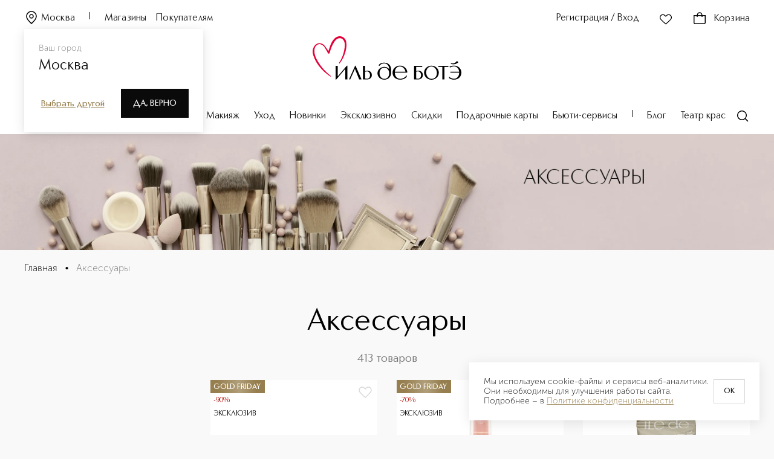

--- FILE ---
content_type: text/html; charset=utf-8
request_url: https://iledebeaute.ru/catalog/aksessuary_9/
body_size: 379214
content:
<!DOCTYPE html><html><head><meta charSet="utf-8"/><link rel="preload" href="/fonts/CarismaClassic/CarismaClassic-400Regular.woff2" as="font" type="font/woff2" crossorigin="anonymous"/><link rel="preload" href="/fonts/CarismaClassic/CarismaClassic-500Medium.woff2" as="font" type="font/woff2" crossorigin="anonymous"/><link rel="preload" href="/fonts/CarismaClassic/CarismaClassic-300Light.woff2" as="font" type="font/woff2" crossorigin="anonymous"/><link rel="preload" href="/fonts/MuseoSansCyrl/MuseoSansCyrl-300.woff" as="font" type="font/woff" crossorigin="anonymous"/><link rel="preload" href="/fonts/MuseoSansCyrl/MuseoSansCyrl-100.woff" as="font" type="font/woff" crossorigin="anonymous"/><link rel="preload" href="/fonts/MuseoSansCyrl/MuseoSansCyrl-500.woff" as="font" type="font/woff" crossorigin="anonymous"/><link rel="preload" href="/fonts/MuseoSansCyrl/MuseoSansCyrl-700.woff" as="font" type="font/woff" crossorigin="anonymous"/><link rel="preconnect" href="https://mc.yandex.ru"/><link rel="dns-prefetch" href="//mc.yandex.ru"/><link rel="preconnect" href="https://fonts.googleapis.com" crossorigin="anonymous"/><link rel="preconnect" href="https://fonts.gstatic.com" crossorigin="anonymous"/><link rel="preconnect" href="https://cdn.diginetica.net/"/><link rel="preconnect" href="https://www.googletagmanager.com"/><link rel="dns-prefetch" href="https://es-bp.iledebeaute.ru"/><link rel="preconnect" href="https://get.aplaut.io"/><link rel="preconnect" href="https://get.apltcdn.com"/><link rel="apple-touch-icon" sizes="180x180" href="/apple-touch-icon.png"/><link rel="icon" type="image/png" sizes="32x32" href="/favicon-32x32.png"/><link rel="icon" type="image/png" sizes="16x16" href="/favicon-16x16.png"/><link rel="manifest" href="/site.webmanifest"/><meta name="msapplication-TileColor" content="#da532c"/><meta name="theme-color" content="#ffffff"/><meta name="generator" content="Ensi Platform"/><meta name="viewport" content="width=device-width, initial-scale=1, maximum-scale=1"/><meta name="apple-itunes-app" content="app-id=1435000710, app-argument=https://iledebeaute.ru/"/><style data-emotion="css-global 1d2gpur">#__next{height:calc(100% - 44px);}@media (max-width: 767px){#__next{margin-bottom:64px;}}</style><noscript>
  <iframe src="https://www.googletagmanager.com/ns.html?id=GTM-MQ6XZX28"
  height="0" width="0" style="display:none;visibility:hidden"></iframe>
</noscript><script type="text/javascript" async="">
    var digiScript = document.createElement('script');
    digiScript.src = '//cdn.diginetica.net/705/client.js';
    digiScript.defer = true;
    digiScript.async = true;
    document.head.appendChild(digiScript);
</script><script type="application/ld+json">{"@context":"https://schema.org","@type":"Organization","url":"https://iledebeaute.ru/","logo":"https://iledebeaute.ru/logo.svg"}</script><title>Аксессуары 🔥 — Купить в интернет-магазине по низкой цене 🔔 Доставка по РФ быстро</title><link rel="canonical" href="https://iledebeaute.ru/catalog/aksessuary_9/"/><meta name="description" content="В магазине ИЛЬ ДЕ БОТЭ можно купить аксессуары по отличной цене. ⭐ Большой выбор косметики и парфюмерии в каталоге на сайте.🔔 Доставка по России. Телефон для консультации: ☎️ 8-800-100-000-5"/><script type="application/ld+json">{"@context":"http://schema.org/","@type":"BreadcrumbList","itemListElement":[{"@type":"ListItem","position":1,"name":"🌸 Главная","item":"https://iledebeaute.ru"},{"@type":"ListItem","position":2,"name":"🌸 Аксессуары","item":"https://iledebeaute.ru/catalog/aksessuary_9/"}]}</script><meta property="og:title" content="Аксессуары"/><meta property="og:description" content="В магазине ИЛЬ ДЕ БОТЭ можно купить аксессуары по отличной цене. ⭐ Большой выбор косметики и парфюмерии в каталоге на сайте.🔔 Доставка по России. Телефон для консультации: ☎️ 8-800-100-000-5"/><meta property="og:image" content="/logo.svg"/><meta property="og:url" content="https://iledebeaute.ru/catalog/aksessuary_9/"/><meta property="og:type" content="website"/><script type="application/ld+json">{"@context":"https://schema.org","@type":"Organization","address":{"@type":"PostalAddress","addressLocality":"Москва, Россия","postalCode":"115054","streetAddress":"Космодамианская наб., д. 52, стр. 3"},"url":"https://iledebeaute.ru/","email":"info@iledebeaute.ru","name":"ИЛЬ ДЕ БОТЭ","telephone":"8-800-100-00-05","sameAs":["https://wa.me/79032442080","https://t.me/iledebeaute_ru","https://vk.com/iledebeaute"],"logo":{"@type":"ImageObject","url":"https://iledebeaute.ru/logo.svg"}}</script><script type="application/ld+json">{"@type":"QAPage","@context":"https://schema.org/","mainEntity":{"@type":"Question","name":"Аксессуары","answerCount":1,"upvoteCount":573,"acceptedAnswer":{"@type":"Answer","url":"https://iledebeaute.ru/catalog/aksessuary_9/","text":"100% оригинальные товары 🌸 Более 1000 товаров в наличии 🚚 Скидки и доставка по России","upvoteCount":564}}}</script><link rel="preload" as="image" href="https://es-bp.iledebeaute.ru/img/insecure/gravity:ce/resize:fit:0:380/plain/file/catalog/images/66/23/aaLgRX7AU52MPn9kXN2K.jpg@webp" fetchPriority="high"/><meta name="next-head-count" content="42"/><link rel="preload" href="/_next/static/css/df91dca37d1ea9e1.css" as="style"/><link rel="stylesheet" href="/_next/static/css/df91dca37d1ea9e1.css" data-n-g=""/><noscript data-n-css=""></noscript><script defer="" nomodule="" src="/_next/static/chunks/polyfills-42372ed130431b0a.js"></script><script defer="" src="/_next/static/chunks/6736.aad88854d6559196.js"></script><script defer="" src="/_next/static/chunks/2528.d6696debe4cf8629.js"></script><script defer="" src="/_next/static/chunks/3407-36eb123b6c0d8d47.js"></script><script defer="" src="/_next/static/chunks/2842.678ff85c53e87829.js"></script><script defer="" src="/_next/static/chunks/5728.60db56dce4da8e33.js"></script><script defer="" src="/_next/static/chunks/7340.41dfce25d6dc452e.js"></script><script defer="" src="/_next/static/chunks/2811.0d6f9a361a33eb75.js"></script><script src="/_next/static/chunks/webpack-5ec4b5ca8d3c7087.js" defer=""></script><script src="/_next/static/chunks/framework-945b357d4a851f4b.js" defer=""></script><script src="/_next/static/chunks/main-22b24d2abf4af447.js" defer=""></script><script src="/_next/static/chunks/pages/_app-0f751af48446be7a.js" defer=""></script><script src="/_next/static/chunks/9484-bda0a54adf5f18aa.js" defer=""></script><script src="/_next/static/chunks/1664-097cf1773184f113.js" defer=""></script><script src="/_next/static/chunks/2120-5b23a55b217f69f8.js" defer=""></script><script src="/_next/static/chunks/8354-8f0c9aef87a46753.js" defer=""></script><script src="/_next/static/chunks/5293-80ebd2d923c59d4a.js" defer=""></script><script src="/_next/static/chunks/2061-23ddaa39b6537362.js" defer=""></script><script src="/_next/static/chunks/9916-27b52c629862b401.js" defer=""></script><script src="/_next/static/chunks/2697-dca68495aefd7953.js" defer=""></script><script src="/_next/static/chunks/5797-fe1ea5131bf662f3.js" defer=""></script><script src="/_next/static/chunks/6731-9f4a55212a909dd1.js" defer=""></script><script src="/_next/static/chunks/9602-64904251ba2ab60b.js" defer=""></script><script src="/_next/static/chunks/7347-4bd6ac49e22405a4.js" defer=""></script><script src="/_next/static/chunks/2792-dd76b8200574e05d.js" defer=""></script><script src="/_next/static/chunks/9501-5d572d64ecc30042.js" defer=""></script><script src="/_next/static/chunks/872-11686c01af098c05.js" defer=""></script><script src="/_next/static/chunks/4929-8b6e25e81b4f43e5.js" defer=""></script><script src="/_next/static/chunks/4533-a86ba5e47db3050d.js" defer=""></script><script src="/_next/static/chunks/3314-91c5a0cd409c6b5f.js" defer=""></script><script src="/_next/static/chunks/301-a30695fb43c9ae9f.js" defer=""></script><script src="/_next/static/chunks/3717-6ebbe60009608c8e.js" defer=""></script><script src="/_next/static/chunks/2496-8c1c58d58885ca9c.js" defer=""></script><script src="/_next/static/chunks/6494-20c3956c632e436b.js" defer=""></script><script src="/_next/static/chunks/4454-2f1b2da5e27973ec.js" defer=""></script><script src="/_next/static/chunks/2172-7acae5d580719329.js" defer=""></script><script src="/_next/static/chunks/383-a4e22e9113e7d2c3.js" defer=""></script><script src="/_next/static/chunks/pages/catalog/%5B...slug%5D-7b921e13d4ee3918.js" defer=""></script><script src="/_next/static/td1V4rO5kjpxTUYxRqlCn/_buildManifest.js" defer=""></script><script src="/_next/static/td1V4rO5kjpxTUYxRqlCn/_ssgManifest.js" defer=""></script></head><body><div id="__next"><style data-emotion="css-global ttd3v0">@font-face{font-family:Carisma Classic;src:url('/fonts/CarismaClassic/CarismaClassic-400Regular.woff2') format('woff2'),url('/fonts/CarismaClassic/CarismaClassic-400Regular.woff') format('woff');font-display:swap;}@font-face{font-family:Carisma Classic;src:url('/fonts/CarismaClassic/CarismaClassic-300Light.woff2') format('woff2'),url('/fonts/CarismaClassic/CarismaClassic-300Light.woff') format('woff');font-display:swap;font-weight:300;}@font-face{font-family:Carisma Classic;src:url('/fonts/CarismaClassic/CarismaClassic-500Medium.woff2') format('woff2'),url('/fonts/CarismaClassic/CarismaClassic-500Medium.woff') format('woff');font-display:swap;font-weight:500;}@font-face{font-family:Carisma Classic;src:url('/fonts/CarismaClassic/CarismaClassic-600DemiBold.woff2') format('woff2'),url('/fonts/CarismaClassic/CarismaClassic-600DemiBold.woff') format('woff');font-display:swap;font-weight:600;}@font-face{font-family:Carisma Classic;src:url('/fonts/CarismaClassic/CarismaClassic-700Bold.woff2') format('woff2'),url('/fonts/CarismaClassic/CarismaClassic-700Bold.woff') format('woff');font-display:swap;font-weight:700;}@font-face{font-family:Museo Sans Cyrl;src:url('/fonts/MuseoSansCyrl/MuseoSansCyrl-100.woff') format('woff'),url('/fonts/MuseoSansCyrl/MuseoSansCyrl-100.woff2') format('woff2');font-display:swap;font-weight:100;}@font-face{font-family:Museo Sans Cyrl;src:url('/fonts/MuseoSansCyrl/MuseoSansCyrl-300.woff') format('woff'),url('/fonts/MuseoSansCyrl/MuseoSansCyrl-300.woff2') format('woff2'),;font-display:swap;}@font-face{font-family:Museo Sans Cyrl;src:url('/fonts/MuseoSansCyrl/MuseoSansCyrl-500.woff') format('woff'),url('/fonts/MuseoSansCyrl/MuseoSansCyrl-500.woff2') format('woff2');font-display:swap;font-weight:500;}@font-face{font-family:Museo Sans Cyrl;src:url('/fonts/MuseoSansCyrl/MuseoSansCyrl-700.woff') format('woff'),url('/fonts/MuseoSansCyrl/MuseoSansCyrl-700.woff2') format('woff2');font-display:swap;font-weight:700;}@font-face{font-family:Museo Sans Cyrl;src:url('/fonts/MuseoSansCyrl/MuseoSansCyrl-900.woff') format('woff'),url('/fonts/MuseoSansCyrl/MuseoSansCyrl-900.woff2') format('woff2');font-display:swap;font-weight:900;}*,::before,::after{box-sizing:border-box;padding:0;margin:0;}:focus{outline:2px solid #d9d9d9;outline-offset:2px;}.js-focus-visible :focus-visible{outline:none;}html,body{min-height:100%;}body{font-family:"Museo Sans Cyrl",sans-serif;font-weight:300;font-size:1rem;line-height:1.25;background:#f9f9f9;}img{max-width:100%;height:auto;}a{display:inline-block;-webkit-text-decoration:none;text-decoration:none;color:inherit;}h1,h2,h3,h4,h5,h6{margin:0;}ul li,ol li{list-style:none;}button{border:none;background:none;cursor:pointer;}input[type="number"]{-webkit-appearance:textfield;-moz-appearance:textfield;-ms-appearance:textfield;appearance:textfield;}input[type="number"]::-webkit-outer-spin-button,input[type="number"]::-webkit-inner-spin-button{margin:0;-webkit-appearance:none;-moz-appearance:none;-ms-appearance:none;appearance:none;}fieldset{padding:0;border:none;}*:not(:focus-visible){outline:none;}input[type="number"]{-webkit-appearance:auto;-moz-appearance:auto;-ms-appearance:auto;appearance:auto;}input[type="number"]::-webkit-outer-spin-button,input[type="number"]::-webkit-inner-spin-button{margin:0;-webkit-appearance:none;-moz-appearance:none;-ms-appearance:none;appearance:none;}hr{border-color:#757575;border-width:1px 0 0 0;border-style:solid;}.tox-notifications-container{display:none!important;}input[type="time"]::-webkit-calendar-picker-indicator{-webkit-filter:invert(0.5) hue-rotate(175deg);filter:invert(0.5) hue-rotate(175deg);}</style><div id="_rht_toaster" style="position:fixed;z-index:9999;top:16px;left:16px;right:16px;bottom:16px;pointer-events:none"></div><script type="application/ld+json">{"@context":"https://schema.org","@type":"WebSite","url":"https://iledebeaute.ru/","potentialAction":{"@type":"SearchAction","target":"https://iledebeaute.ru/search/?term={search_term_string}","query-input":"required name=search_term_string"}}</script><style data-emotion="css 79elbk">.css-79elbk{position:relative;}</style><header class="css-79elbk"><style data-emotion="css 42awt5">.css-42awt5{max-width:1520px;margin-left:auto;margin-right:auto;}@media (max-width: 1919px){.css-42awt5{max-width:none;}}@media (max-width: 1919px){.css-42awt5{padding:0 40px;}}@media (max-width: 1022px){.css-42awt5{padding:0 16px;}}@media (max-width: 1919px){.css-42awt5{margin-left:0;}}@media (max-width: 1919px){.css-42awt5{margin-right:0;}}</style><div class="css-42awt5"><style data-emotion="css nitqlm">.css-nitqlm{height:203px;max-height:203px;}</style><div class="css-nitqlm"></div><style data-emotion="css 6exppb">.css-6exppb{padding:20px 0;position:absolute;top:0;left:0;width:100%;max-width:100vw;background-color:#ffffff;z-index:100;-webkit-transition:-webkit-transform .3s ease,background-color .3s ease;transition:transform .3s ease,background-color .3s ease;}</style><div id="desktop-main-header" class="css-6exppb"><div class="css-42awt5"><style data-emotion="css 1rjgbhb">.css-1rjgbhb{font-family:"Carisma Classic",sans-serif;font-weight:400;font-size:1rem;line-height:1.37;letter-spacing:0.01em;}</style><style data-emotion="css zw3c2a">.css-zw3c2a{display:grid;grid-template-columns:repeat(3, 1fr);grid-gap:0;}</style><div class="active-color css-1rjgbhb css-zw3c2a"><style data-emotion="css 1yl4gnp">.css-1yl4gnp{display:-webkit-box;display:-webkit-flex;display:-ms-flexbox;display:flex;-webkit-align-items:end;-webkit-box-align:end;-ms-flex-align:end;align-items:end;}</style><div class="css-1yl4gnp css-mwukus"><style data-emotion="css vxcmzt">.css-vxcmzt{display:-webkit-inline-box;display:-webkit-inline-flex;display:-ms-inline-flexbox;display:inline-flex;}</style><div class="css-vxcmzt e1rph2ym1"><style data-emotion="css 3cyd2n">.css-3cyd2n{margin-right:24px;}</style><style data-emotion="css 102rcho">.css-102rcho{text-transform:inherit;-webkit-text-decoration:none;text-decoration:none;margin-right:24px;}</style><style data-emotion="css i1zk43">.css-i1zk43{display:-webkit-inline-box;display:-webkit-inline-flex;display:-ms-inline-flexbox;display:inline-flex;-webkit-box-pack:center;-ms-flex-pack:center;-webkit-justify-content:center;justify-content:center;-webkit-align-items:center;-webkit-box-align:center;-ms-flex-align:center;align-items:center;-webkit-transition:color ease .3s,fill .3s ease;transition:color ease .3s,fill .3s ease;outline:none;font-family:Carisma Classic;font-weight:400;font-size:0.875rem;line-height:1.28;background-color:transparent;color:#151515;font-family:"Carisma Classic",sans-serif;font-weight:400;font-size:1rem;line-height:1.37;letter-spacing:0.01em;}.css-i1zk43 svg{-webkit-transition:fill .3s ease;transition:fill .3s ease;}.css-i1zk43:disabled{cursor:not-allowed;}.css-i1zk43:focus-visible{outline:none;}.css-i1zk43:hover{opacity:0.8;}</style><button type="button" class="active-color css-102rcho css-i1zk43"><style data-emotion="css 6a13bu">.css-6a13bu{margin-top:-4px;width:24px;height:24px;margin-right:4px;}</style><style data-emotion="css 15ro776">.css-15ro776{margin-right:4px;}</style><svg width="20" height="20" viewBox="0 0 24 24" xmlns="http://www.w3.org/2000/svg" class="active-color--fill css-6a13bu css-15ro776"><path fill-rule="evenodd" clip-rule="evenodd" d="M12 2.75C7.99594 2.75 4.75 5.99594 4.75 10C4.75 11.9714 5.63988 13.8108 7.09421 15.6992C8.32046 17.2915 9.89001 18.8482 11.5594 20.504C11.7056 20.649 11.8525 20.7947 12 20.9413C12.1475 20.7947 12.2944 20.649 12.4406 20.504C14.11 18.8482 15.6795 17.2915 16.9058 15.6992C18.3601 13.8108 19.25 11.9714 19.25 10C19.25 5.99594 16.0041 2.75 12 2.75ZM3.25 10C3.25 5.16751 7.16751 1.25 12 1.25C16.8325 1.25 20.75 5.16751 20.75 10C20.75 12.4469 19.6399 14.6075 18.0942 16.6145C16.8011 18.2936 15.1459 19.9345 13.4779 21.5882C13.1617 21.9017 12.8451 22.2156 12.5303 22.5303C12.2374 22.8232 11.7626 22.8232 11.4697 22.5303C11.1549 22.2156 10.8383 21.9016 10.5221 21.5882C8.85407 19.9345 7.19894 18.2936 5.90579 16.6145C4.36012 14.6075 3.25 12.4469 3.25 10ZM12 7.75C10.7574 7.75 9.75 8.75736 9.75 10C9.75 11.2426 10.7574 12.25 12 12.25C13.2426 12.25 14.25 11.2426 14.25 10C14.25 8.75736 13.2426 7.75 12 7.75ZM8.25 10C8.25 7.92893 9.92893 6.25 12 6.25C14.0711 6.25 15.75 7.92893 15.75 10C15.75 12.0711 14.0711 13.75 12 13.75C9.92893 13.75 8.25 12.0711 8.25 10Z"></path></svg>Москва</button></div><style data-emotion="css 15bcoiu">.css-15bcoiu{width:1px;height:12px;background-color:#000000;-webkit-transition:background-color .3s ease;transition:background-color .3s ease;}</style><div class="active-color__divider css-15bcoiu"></div><style data-emotion="css o1cwyr">.css-o1cwyr{margin-left:24px;margin-right:16px;-webkit-transition:color .3s ease;transition:color .3s ease;}</style><style data-emotion="css htolcw">.css-htolcw{text-transform:inherit;-webkit-text-decoration:none;text-decoration:none;margin-left:24px;margin-right:16px;-webkit-transition:color .3s ease;transition:color .3s ease;}</style><style data-emotion="css 86aoq7">.css-86aoq7{display:-webkit-inline-box;display:-webkit-inline-flex;display:-ms-inline-flexbox;display:inline-flex;-webkit-box-pack:center;-ms-flex-pack:center;-webkit-justify-content:center;justify-content:center;-webkit-align-items:center;-webkit-box-align:center;-ms-flex-align:center;align-items:center;-webkit-transition:color ease .3s,fill .3s ease;transition:color ease .3s,fill .3s ease;outline:none;font-family:Carisma Classic;font-weight:400;font-size:0.875rem;line-height:1.28;background-color:transparent;color:#151515;font-family:"Carisma Classic",sans-serif;font-weight:400;font-size:1rem;line-height:1.25;}.css-86aoq7 svg{-webkit-transition:fill .3s ease;transition:fill .3s ease;}.css-86aoq7:disabled{cursor:not-allowed;}.css-86aoq7:focus-visible{outline:none;}.css-86aoq7:hover{opacity:0.8;}</style><a class="active-color css-htolcw css-86aoq7" href="/shops/">Магазины</a><style data-emotion="css sn6o11">.css-sn6o11{-webkit-transition:color .3s ease;transition:color .3s ease;}</style><style data-emotion="css 11zvltb">.css-11zvltb{text-transform:inherit;-webkit-text-decoration:none;text-decoration:none;-webkit-transition:color .3s ease;transition:color .3s ease;}</style><a class="active-color css-11zvltb css-86aoq7" href="/help/">Покупателям</a></div><style data-emotion="css mpj6vh">.css-mpj6vh{justify-self:end;grid-column:3/4;}</style><div class="css-1yl4gnp css-mpj6vh"><style data-emotion="css 1td4sre">.css-1td4sre{text-transform:none!important;font-size:1rem!important;padding:0!important;-webkit-transition:color .3s ease;transition:color .3s ease;min-width:-webkit-fit-content;min-width:-moz-fit-content;min-width:fit-content;}.css-1td4sre >svg{width:24px;height:24px;}</style><style data-emotion="css 1bvobu5">.css-1bvobu5{text-transform:inherit;-webkit-text-decoration:none;text-decoration:none;text-transform:none!important;font-size:1rem!important;padding:0!important;-webkit-transition:color .3s ease;transition:color .3s ease;min-width:-webkit-fit-content;min-width:-moz-fit-content;min-width:fit-content;}.css-1bvobu5 >svg{width:24px;height:24px;}</style><style data-emotion="css 1pqnue4">.css-1pqnue4{display:-webkit-inline-box;display:-webkit-inline-flex;display:-ms-inline-flexbox;display:inline-flex;-webkit-box-pack:center;-ms-flex-pack:center;-webkit-justify-content:center;justify-content:center;-webkit-align-items:center;-webkit-box-align:center;-ms-flex-align:center;align-items:center;-webkit-transition:color ease .3s,fill .3s ease;transition:color ease .3s,fill .3s ease;outline:none;font-family:Carisma Classic;font-weight:400;font-size:0.875rem;line-height:1.28;background-color:transparent;color:#151515;}.css-1pqnue4 svg{-webkit-transition:fill .3s ease;transition:fill .3s ease;}.css-1pqnue4:disabled{cursor:not-allowed;}.css-1pqnue4:focus-visible{outline:none;}.css-1pqnue4:hover{opacity:0.8;}</style><button type="button" class="active-color css-1bvobu5 css-1pqnue4">Регистрация / Вход</button><style data-emotion="css 1d0ha5">.css-1d0ha5{margin:0 32px;display:-webkit-box;display:-webkit-flex;display:-ms-flexbox;display:flex;}@media (max-width: 1278px){.css-1d0ha5{margin:0 16px;-webkit-transition:color .3s ease;transition:color .3s ease;}}</style><style data-emotion="css 1adtcmv">.css-1adtcmv{text-transform:inherit;-webkit-text-decoration:none;text-decoration:none;margin:0 32px;display:-webkit-box;display:-webkit-flex;display:-ms-flexbox;display:flex;}.css-1adtcmv svg{margin-left:0;margin-right:0;}@media (max-width: 1278px){.css-1adtcmv{margin:0 16px;-webkit-transition:color .3s ease;transition:color .3s ease;}}</style><button type="button" rel="nofollow" class="css-1adtcmv css-1pqnue4"><style data-emotion="css 8slvwk">.css-8slvwk{width:24px;height:24px;margin-right:4px;}</style><style data-emotion="css ua7qqe">.css-ua7qqe{width:24px;height:24px;-webkit-transition:fill .3s ease;transition:fill .3s ease;-webkit-transition:fill .3s ease;transition:fill .3s ease;}</style><svg width="28" height="28" viewBox="0 0 28 28" xmlns="http://www.w3.org/2000/svg" class="active-color--fill css-ua7qqe"><path fill-rule="evenodd" clip-rule="evenodd" d="M11.7785 7.11512C9.94168 5.29496 6.96137 5.29496 5.12453 7.11512C3.29182 8.93118 3.29182 11.873 5.12453 13.6891C5.52391 14.0848 5.92039 14.48 6.31539 14.8738C8.85538 17.4057 11.3344 19.8768 14.1336 22.0405C16.6233 19.9352 18.9133 17.6456 21.2387 15.3207C21.7813 14.7782 22.3258 14.2338 22.8752 13.6894C24.7083 11.873 24.7083 8.93151 22.8752 7.11512C21.0387 5.29529 18.0581 5.29529 16.2216 7.11512L14.5279 8.79335L14 9.31646L13.4721 8.79335L11.7785 7.11512ZM4.06872 6.04963C6.49022 3.65012 10.4128 3.65012 12.8343 6.04963L14 7.20476L15.1658 6.04963C17.5869 3.65045 21.5099 3.65045 23.931 6.04963C26.3563 8.4529 26.3563 12.3516 23.931 14.7549C23.3923 15.2887 22.855 15.826 22.3168 16.3641C19.848 18.8328 17.361 21.3196 14.6339 23.5777L14.1784 23.9548L13.7054 23.5999C10.6202 21.2844 7.92606 18.5982 5.25049 15.9304C4.85656 15.5377 4.46303 15.1453 4.06872 14.7546C1.64376 12.3516 1.64376 8.45257 4.06872 6.04963Z"></path></svg></button><style data-emotion="css 1kbnjks">.css-1kbnjks{text-transform:none!important;font-size:1rem!important;padding:0!important;-webkit-transition:color .3s ease;transition:color .3s ease;}.css-1kbnjks >svg{width:24px;height:24px;}</style><style data-emotion="css gyf44g">.css-gyf44g{text-transform:inherit;-webkit-text-decoration:none;text-decoration:none;text-transform:none!important;font-size:1rem!important;padding:0!important;-webkit-transition:color .3s ease;transition:color .3s ease;}.css-gyf44g >svg{width:24px;height:24px;}</style><a rel="nofollow" class="active-color active-color--fill css-gyf44g css-1pqnue4" href="/cart/"><style data-emotion="css 1ah1onb">.css-1ah1onb{margin-top:-4px;width:16px;height:16px;margin-right:4px;}</style><style data-emotion="css 16ic0yd">.css-16ic0yd{position:relative;height:24px;margin-right:12px;margin-top:-2px;}</style><div class="css-16ic0yd e196kd4g0"><svg width="24" height="24" viewBox="0 0 24 24" xmlns="http://www.w3.org/2000/svg"><path fill-rule="evenodd" clip-rule="evenodd" d="M8.89684 7C8.96656 6.61633 9.06388 6.23893 9.19458 5.88443C9.4328 5.23823 9.76703 4.70819 10.2071 4.34244C10.6352 3.98672 11.2059 3.75 12 3.75C12.7941 3.75 13.3648 3.98672 13.7929 4.34244C14.233 4.70819 14.5672 5.23823 14.8054 5.88443C14.9361 6.23893 15.0334 6.61633 15.1032 7H8.89684ZM7.25183 8.5C7.24165 9.08819 7.27545 9.63459 7.3325 10.0927L8.821 9.90731C8.76989 9.49689 8.74184 9.0132 8.75205 8.5H15.248C15.2582 9.0132 15.2301 9.49689 15.179 9.9073L16.6675 10.0927C16.7246 9.63459 16.7584 9.08819 16.7482 8.5H17H20.5V19.5C20.5 19.7652 20.3946 20.0196 20.2071 20.2071C20.0196 20.3946 19.7652 20.5 19.5 20.5H4.5C4.23478 20.5 3.98043 20.3946 3.79289 20.2071C3.60536 20.0196 3.5 19.7652 3.5 19.5V8.5H7H7.25183ZM7.37616 7C7.46087 6.44747 7.59311 5.89197 7.78717 5.36557C8.08657 4.55344 8.5479 3.77097 9.24843 3.18881C9.96103 2.59662 10.876 2.25 12 2.25C13.124 2.25 14.039 2.59662 14.7516 3.18881C15.4521 3.77097 15.9134 4.55344 16.2128 5.36557C16.4069 5.89198 16.5391 6.44747 16.6238 7H17H20.5H22V8.5V19.5C22 20.163 21.7366 20.7989 21.2678 21.2678C20.7989 21.7366 20.163 22 19.5 22H4.5C3.83696 22 3.20107 21.7366 2.73223 21.2678C2.26339 20.7989 2 20.163 2 19.5V8.5V7H3.5H7H7.37616Z"></path></svg></div>Корзина</a></div></div><style data-emotion="css 1ld92z2">.css-1ld92z2{margin:16px 0 50px;display:-webkit-box;display:-webkit-flex;display:-ms-flexbox;display:flex;-webkit-box-pack:center;-ms-flex-pack:center;-webkit-justify-content:center;justify-content:center;}@media (max-width: 1278px){.css-1ld92z2{margin:8px 0 10px;}}</style><div class="css-1ld92z2 e87z1bm2"><style data-emotion="css a9mg6a">.css-a9mg6a{text-transform:inherit;-webkit-text-decoration:none;text-decoration:none;}.css-a9mg6a svg{margin-left:0;margin-right:0;}</style><a class="css-a9mg6a css-1pqnue4" href="/"><style data-emotion="css n4uz8n">.css-n4uz8n{height:72px;width:248px;-webkit-transition:fill .3s ease;transition:fill .3s ease;}</style><svg id="Layer_1" xmlns="http://www.w3.org/2000/svg" viewBox="0 0 588.54 172.28" class="active-color--fill css-n4uz8n"><defs><style>
      .st0 {
        fill: #e30138;
      }
    </style></defs><path d="M228.53,140.44c-3.09-2.57-7.31-4.04-11.56-4.04-3.49,0-6.63.69-9.34,2.04v-20.95h-8.33v53.41h8.08c1.78.32,3.91.48,6.68.48,3,0,8.73-.49,13.46-3.78,4.49-3.12,6.76-7.8,6.76-13.91,0-5.55-1.99-10.13-5.75-13.25ZM214.31,168.27c-3.49,0-5.37-.65-6.38-1-.11-.04-.21-.07-.31-.1v-26.3c1.62-.75,4.12-1.6,7.02-1.6,8.12,0,12.5,7.43,12.5,14.43,0,12.05-6.98,14.58-12.83,14.58ZM169.86,116.83l23.64,54.07h-9.41l-.05-.13-16.82-41.54-18.47,41.67h-4.63l24.02-54.2h1.66l.05.12ZM135.23,116.71h2.32v54.2h-8.32v-41.64l-35.98,42.43h-2.38v-54.2h8.32v41.72l36.04-42.51ZM547,109.78l-.21-.06.97-2.97.19.06c2.07.61,4.14.92,6.15.92,6.97,0,13.03-3.67,17.19-10.15l5.35,5.73h.01c-5.31,5.03-12.49,7.8-20.2,7.8-3.11,0-6.29-.45-9.46-1.32ZM588.54,144.04c0,7.96-2.88,15.1-8.11,20.11-5.36,5.14-12.78,7.86-21.44,7.86-6.66,0-12.97-1.95-18.27-5.65l-.06-.04-1.73-5.33h1.9l.06.05c5.61,5.1,13.25,7.38,18.34,7.38,11.91,0,20.65-10.09,20.83-24.03h-35.27v-3.74h35.11c-1.25-12.68-9.53-21.18-20.66-21.18-5.13,0-10.6,1.64-15.01,4.51l-.15.1-2.73-3.25.22-.12c4.99-2.84,11.18-4.34,17.91-4.34,16.58,0,29.08,11.89,29.08,27.65ZM282.24,104.65c-7.75,0-13.74,2.29-19.43,7.43l-.05.05-1,5.18h2.21c5.77-7.03,10.77-9.56,18.76-9.56,12.28,0,19.41,7.89,20.12,22.23-4.81-5.45-11.62-8.56-18.76-8.56-15.42,0-27.51,11.11-27.51,25.3s11.86,25.3,26.44,25.3c6.05,0,13.93-1.03,21.18-9.11,2.89-3.21,6.33-8.74,6.33-16.8v-13.68c0-4.22-.98-9.53-2.33-12.62-4.28-9.78-13.49-15.16-25.95-15.16ZM296.71,163.59c-3.41,3.46-7.82,5.29-12.76,5.29h-.12c-11.03-.06-18.9-9.2-19.14-22.23-.13-6.9,1.87-12.66,5.77-16.65,3.41-3.5,8.04-5.36,13.39-5.39h.14c9.27,0,18.74,6.83,18.96,22.08.1,6.61-2.18,12.77-6.25,16.9ZM470.13,116.62c-16.11,0-29.21,12.48-29.21,27.83s13.1,27.83,29.21,27.83,29.21-12.49,29.21-27.83-13.1-27.83-29.21-27.83ZM486.56,161.68c-3.28,4.05-7.95,6.5-13.5,7.07-.79.08-1.58.12-2.35.12-11.29,0-19.85-8.99-21.29-22.36-.78-7.23,1.12-14.26,5.2-19.31,3.4-4.2,7.96-6.7,13.19-7.23.67-.07,1.35-.1,2.02-.1,11.14,0,20.24,9.39,21.63,22.34.82,7.65-.91,14.56-4.89,19.48ZM497.57,117.5h39.64v3.74h-15.66v49.67h-8.32v-49.67h-15.66v-3.74ZM345.59,116.39c-16.2,0-29.39,12.48-29.39,27.81,0,16.89,12.13,27.81,30.89,27.81,9.55,0,18.3-3.6,24.63-10.12l.04-.05,1.14-6.46h-1.63l-.06.09c-5.23,8.14-14.47,13.19-24.12,13.19-12.81,0-21.77-9.97-21.86-24.26h49.44v-.21c0-15.33-13.05-27.81-29.09-27.81ZM325.39,140.67c1.15-12.92,8.9-20.94,20.27-20.94,10.51,0,19.97,9.18,21.62,20.94h-41.9ZM430.38,140.44c-3.09-2.57-7.31-4.04-11.56-4.04-3.49,0-6.63.69-9.34,2.04v-17.21c21.52,0,23.57,0,23.68,0h.21v-3.74h-32.21v53.41h8.08c1.78.32,3.91.48,6.68.48,3,0,8.72-.49,13.46-3.78,4.49-3.12,6.76-7.8,6.76-13.91,0-5.55-1.99-10.13-5.75-13.25ZM416.5,168.35c-3.4,0-5.44-.67-6.66-1.07-.13-.04-.25-.08-.36-.12v-26.3c1.62-.75,4.12-1.6,7.02-1.6,9.1,0,12.5,8.85,12.5,14.43,0,7.09-3.28,14.66-12.5,14.66Z"></path><path class="st0" d="M62.64,58.78c2.72-8.2,5.06-16.21,8.03-23.98,3.39-8.89,7.94-17.22,14.5-24.25,5.05-5.4,10.98-9.21,18.52-10.28,15.04-2.15,26.71,9.25,28.89,20.96,2.65,14.21.69,28.05-3.18,41.73-4.5,15.91-11.64,30.51-21.83,43.58-.45.58-.95,1.12-1.49,1.76-.5-.31-.8-.53-1.12-.78-.41-.32-.85-.67-1.39-1.17,7.06-10.07,12.49-20.88,16.47-32.43,4.38-12.69,6.81-25.76,7.19-39.16.18-6.18-.89-12.22-4.08-17.7-5.34-9.17-14.96-12.03-24.41-7.24-5.45,2.76-9.45,7.07-12.79,12.06-8.96,13.41-14.46,28.29-18.45,43.78-.65,2.51-1.7,3.21-4.13,3.24-2.04.03-2.42-1.19-3.17-2.53-4.44-7.96-8.53-16.17-13.65-23.67-2.55-3.74-6.71-6.74-10.72-9.05-7.22-4.16-14.25-2.84-20.52,2.68-5.73,5.05-7.91,11.57-8.31,18.94-.8,14.76,4.26,27.92,11.25,40.48,13.28,23.86,31.05,43.88,52.47,60.74.66.52,1.28,1.09,1.91,1.63-.92,2.85-2.31,1.53-3.63.63-14.07-9.54-26.88-20.53-38-33.42-13.01-15.09-23.12-31.85-28.83-51.04-3.25-10.92-3.24-21.84,2.54-31.9,5.26-9.14,12.87-15.48,24.25-14.75,7.73.5,13.97,4.62,18.78,10.3,4.84,5.72,8.85,12.15,13.22,18.28.59.82,1.1,1.7,1.67,2.57Z"></path></svg></a></div><style data-emotion="css tqjghz">.css-tqjghz{display:-webkit-box;display:-webkit-flex;display:-ms-flexbox;display:flex;-webkit-box-pack:center;-ms-flex-pack:center;-webkit-justify-content:center;justify-content:center;-webkit-align-items:center;-webkit-box-align:center;-ms-flex-align:center;align-items:center;position:relative;padding-right:40px;}</style><div class="active-color css-tqjghz"><style data-emotion="css i6bazn">.css-i6bazn{overflow:hidden;}</style><div class="css-i6bazn"><style data-emotion="css w6ovki">.css-w6ovki{position:relative;max-width:100%;}.css-w6ovki .swiper{max-width:100%;display:grid;}.css-w6ovki .swiper-wrapper{min-width:0;}.css-w6ovki .swiper-slide{width:auto;height:auto;}.css-w6ovki .swiper-wrapper{min-width:0;display:-webkit-box;display:-webkit-flex;display:-ms-flexbox;display:flex;}.css-w6ovki .swiper-slide{width:auto;height:auto;margin-right:24px;display:-webkit-box;display:-webkit-flex;display:-ms-flexbox;display:flex;-webkit-align-items:end;-webkit-box-align:end;-ms-flex-align:end;align-items:end;min-width:-webkit-fit-content;min-width:-moz-fit-content;min-width:fit-content;}</style><div class="css-w6ovki"><div class="swiper"><div class="swiper-wrapper"><div class="swiper-slide"><button type="button" class="active-color css-gyf44g css-1pqnue4">Каталог</button></div><div class="swiper-slide"><a class="active-color css-gyf44g css-1pqnue4" href="/brands/">Бренды</a></div><div class="swiper-slide"><div class="active-color__divider css-15bcoiu"></div></div><div class="swiper-slide"><a class="active-color css-gyf44g css-1pqnue4" href="/catalog/parfyumeriya/">Парфюмерия</a></div><div class="swiper-slide"><a class="active-color css-gyf44g css-1pqnue4" href="/catalog/makiyazh/">Макияж</a></div><div class="swiper-slide"><a class="active-color css-gyf44g css-1pqnue4" href="/catalog/uhod/">Уход</a></div><div class="swiper-slide"><a class="active-color css-gyf44g css-1pqnue4" href="/catalog/tip-is_novelty-iz-nap/">Новинки</a></div><div class="swiper-slide"><a class="active-color css-gyf44g css-1pqnue4" href="/catalog/tip-is_exclusive-iz-nap/">Эксклюзивно</a></div><div class="swiper-slide"><a class="active-color css-gyf44g css-1pqnue4" href="/catalog/tip-has_discount-iz-prom/">Скидки</a></div><div class="swiper-slide"><a class="active-color css-gyf44g css-1pqnue4" href="/gift-cards/">Подарочные карты</a></div><div class="swiper-slide"><a class="active-color css-gyf44g css-1pqnue4" href="/beauty_services/">Бьюти-сервисы</a></div><div class="swiper-slide"><div class="active-color__divider css-15bcoiu"></div></div><div class="swiper-slide"><a class="active-color css-gyf44g css-1pqnue4" href="/promotions/actions/">Блог</a></div><div class="swiper-slide"><a class="active-color css-gyf44g css-1pqnue4" href="/events/">Театр красоты</a></div></div></div></div></div><style data-emotion="css 1ytw6t0">.css-1ytw6t0{position:absolute;top:50%;right:0;-webkit-transform:translateY(-50%);-moz-transform:translateY(-50%);-ms-transform:translateY(-50%);transform:translateY(-50%);}</style><style data-emotion="css 90ouw8">.css-90ouw8{text-transform:inherit;-webkit-text-decoration:none;text-decoration:none;position:absolute;top:50%;right:0;-webkit-transform:translateY(-50%);-moz-transform:translateY(-50%);-ms-transform:translateY(-50%);transform:translateY(-50%);}</style><button type="button" class="css-90ouw8 css-1pqnue4"><svg xmlns="http://www.w3.org/2000/svg" width="24" height="24" id="searchButton" class="active-color--fill"><path fill-rule="evenodd" d="M11 4.5c3.592 0 6.5 2.908 6.5 6.5s-2.908 6.5-6.5 6.5A6.5 6.5 0 0 1 4.5 11c0-3.592 2.908-6.5 6.5-6.5m8 6.5c0-4.42-3.58-8-8-8s-8 3.58-8 8 3.58 8 8 8c1.94 0 3.718-.69 5.102-1.837l4.368 4.367 1.06-1.06-4.367-4.368A7.97 7.97 0 0 0 19 11" clip-rule="evenodd"></path></svg></button></div></div></div></div><style data-emotion="css 1hyfx7x">.css-1hyfx7x{display:none;}</style><div class="css-1hyfx7x"><a href="/catalog/parfyumeriya/"></a><a href="/catalog/parfyumeriya/zhenskie_aromaty/"></a><a href="/catalog/parfyumeriya/zhenskie_aromaty/tualetnaya_voda/"></a><a href="/catalog/parfyumeriya/zhenskie_aromaty/nabory/"></a><a href="/catalog/parfyumeriya/zhenskie_aromaty/vozmite_s_soboy/"></a><a href="/catalog/parfyumeriya/muzhskie_aromaty/"></a><a href="/catalog/parfyumeriya/muzhskie_aromaty/tualetnaya_voda_2/"></a><a href="/catalog/parfyumeriya/muzhskie_aromaty/nabory_2/"></a><a href="/catalog/parfyumeriya/muzhskie_aromaty/vozmite_s_soboy_2/"></a><a href="/catalog/parfyumeriya/nishevaya_parfyumeriya/"></a><a href="/catalog/parfyumeriya/nishevaya_parfyumeriya/zhenskie_aromaty_2/"></a><a href="/catalog/parfyumeriya/nishevaya_parfyumeriya/muzhskie_aromaty_2/"></a><a href="/catalog/parfyumeriya/nishevaya_parfyumeriya/nabory_3/"></a><a href="/catalog/parfyumeriya/nishevaya_parfyumeriya/vozmite_s_soboy_3/"></a><a href="/catalog/parfyumeriya/tualetnaya_voda_3/"></a><a href="/catalog/parfyumeriya/avtoparfyum/"></a><a href="/catalog/parfyumeriya/aromaty_dlya_doma_i_aksessuary/"></a><a href="/catalog/parfyumeriya/aromaty_dlya_doma_i_aksessuary/aromaticheskie_svechi/"></a><a href="/catalog/parfyumeriya/aromaty_dlya_doma_i_aksessuary/aromaty_dlya_doma/"></a><a href="/catalog/parfyumeriya/aromaty_dlya_doma_i_aksessuary/diffuzory/"></a><a href="/catalog/parfyumeriya/nabory_4/"></a><a href="/catalog/parfyumeriya/nabory_4/zhenskie_aromaty_3/"></a><a href="/catalog/parfyumeriya/nabory_4/muzhskie_aromaty_3/"></a><a href="/catalog/parfyumeriya/nabory_4/vozmite_s_soboy_4/"></a><a href="/catalog/parfyumeriya/vozmite_s_soboy_5/"></a><a href="/catalog/parfyumeriya/vozmite_s_soboy_5/zhenskie_aromaty_4/"></a><a href="/catalog/parfyumeriya/vozmite_s_soboy_5/muzhskie_aromaty_4/"></a><a href="/catalog/parfyumeriya/vozmite_s_soboy_5/nabory_5/"></a><a href="/catalog/makiyazh/"></a><a href="/catalog/makiyazh/dlya_lica/"></a><a href="/catalog/makiyazh/dlya_lica/bb_sredstva_2/"></a><a href="/catalog/makiyazh/dlya_lica/cc_sredstva_2/"></a><a href="/catalog/makiyazh/dlya_lica/sredstva_s_effektom_zagara/"></a><a href="/catalog/makiyazh/dlya_lica/bronziruyushchie_sredstva/"></a><a href="/catalog/makiyazh/dlya_lica/korrektory_i_konsilery/"></a><a href="/catalog/makiyazh/dlya_lica/matiruyushchie_salfetki/"></a><a href="/catalog/makiyazh/dlya_lica/praymery/"></a><a href="/catalog/makiyazh/dlya_lica/pudra/"></a><a href="/catalog/makiyazh/dlya_lica/rumyana/"></a><a href="/catalog/makiyazh/dlya_lica/tonalnye_sredstva/"></a><a href="/catalog/makiyazh/dlya_lica/fiksatory_makiyazha/"></a><a href="/catalog/makiyazh/dlya_lica/haylatery_lyuminayzery/"></a><a href="/catalog/makiyazh/dlya_lica/konturing_i_skulpturirovanie/"></a><a href="/catalog/makiyazh/dlya_lica/aksessuary/"></a><a href="/catalog/makiyazh/dlya_glaz/"></a><a href="/catalog/makiyazh/dlya_glaz/karandashi_i_podvodki_dlya/"></a><a href="/catalog/makiyazh/dlya_glaz/nakladnye_resnicy/"></a><a href="/catalog/makiyazh/dlya_glaz/praymery_dlya_vek/"></a><a href="/catalog/makiyazh/dlya_glaz/sredstva_dlya_rosta_resnic/"></a><a href="/catalog/makiyazh/dlya_glaz/teni_dlya_vek/"></a><a href="/catalog/makiyazh/dlya_glaz/tush_dlya_resnic/"></a><a href="/catalog/makiyazh/dlya_glaz/aksessuary_2/"></a><a href="/catalog/makiyazh/dlya_gub/"></a><a href="/catalog/makiyazh/dlya_gub/blesk_dlya_gub/"></a><a href="/catalog/makiyazh/dlya_gub/karandashi_dlya_gub/"></a><a href="/catalog/makiyazh/dlya_gub/pomada/"></a><a href="/catalog/makiyazh/dlya_gub/uhod_dlya_gub/"></a><a href="/catalog/makiyazh/dlya_gub/aksessuary_3/"></a><a href="/catalog/makiyazh/dlya_brovey/"></a><a href="/catalog/makiyazh/dlya_brovey/gel_dlya_brovey/"></a><a href="/catalog/makiyazh/dlya_brovey/karandashi_dlya_brovey/"></a><a href="/catalog/makiyazh/dlya_brovey/teni_dlya_brovey/"></a><a href="/catalog/makiyazh/dlya_brovey/tush_dlya_brovey/"></a><a href="/catalog/makiyazh/dlya_brovey/nabory_7/"></a><a href="/catalog/makiyazh/dlya_brovey/aksessuary_4/"></a><a href="/catalog/makiyazh/snyatie_makiyazha/"></a><a href="/catalog/makiyazh/vodostoykiy_makiyazh/"></a><a href="/catalog/makiyazh/vodostoykiy_makiyazh/dlya_glaz_2/"></a><a href="/catalog/makiyazh/vodostoykiy_makiyazh/dlya_gub_2/"></a><a href="/catalog/makiyazh/vodostoykiy_makiyazh/dlya_lica_2/"></a><a href="/catalog/makiyazh/aksessuary_dlya_makiyazha/"></a><a href="/catalog/makiyazh/aksessuary_dlya_makiyazha/zerkala/"></a><a href="/catalog/makiyazh/aksessuary_dlya_makiyazha/kisti/"></a><a href="/catalog/makiyazh/aksessuary_dlya_makiyazha/kosmetichki/"></a><a href="/catalog/makiyazh/aksessuary_dlya_makiyazha/sponzhi/"></a><a href="/catalog/makiyazh/aksessuary_dlya_makiyazha/sredstva_dlya_ochishcheniya/"></a><a href="/catalog/makiyazh/aksessuary_dlya_makiyazha/shchipcy_pincety_i_tochilki/"></a><a href="/catalog/makiyazh/aksessuary_dlya_makiyazha/nabory_8/"></a><a href="/catalog/makiyazh/aksessuary_dlya_makiyazha/vatnye_palochki_i_diski/"></a><a href="/catalog/makiyazh/nabory_9/"></a><a href="/catalog/makiyazh/vozmite_s_soboy_6/"></a><a href="/catalog/makiyazh/detyam_2/"></a><a href="/catalog/uhod/"></a><a href="/catalog/uhod/uhod_za_licom/"></a><a href="/catalog/uhod/uhod_za_licom/bb_sredstva/"></a><a href="/catalog/uhod/uhod_za_licom/cc_sredstva/"></a><a href="/catalog/uhod/uhod_za_licom/krem/"></a><a href="/catalog/uhod/uhod_za_licom/antivozrastnye_sredstva/"></a><a href="/catalog/uhod/uhod_za_licom/vosstanovlenie/"></a><a href="/catalog/uhod/uhod_za_licom/kozha_vokrug_glaz/"></a><a href="/catalog/uhod/uhod_za_licom/maski_2/"></a><a href="/catalog/uhod/uhod_za_licom/patchi/"></a><a href="/catalog/uhod/uhod_za_licom/massazhery/"></a><a href="/catalog/uhod/uhod_za_licom/nochnoy_uhod/"></a><a href="/catalog/uhod/uhod_za_licom/otshelushivanie/"></a><a href="/catalog/uhod/uhod_za_licom/ochishchenie/"></a><a href="/catalog/uhod/uhod_za_licom/pitatelnye_sredstva/"></a><a href="/catalog/uhod/uhod_za_licom/sredstva_s_spf/"></a><a href="/catalog/uhod/uhod_za_licom/sredstva_s_effektom_zagara_2/"></a><a href="/catalog/uhod/uhod_za_licom/syvorotki/"></a><a href="/catalog/uhod/uhod_za_licom/tonizirovanie/"></a><a href="/catalog/uhod/uhod_za_licom/uvlazhnenie/"></a><a href="/catalog/uhod/uhod_za_licom/uhod_za_gubami/"></a><a href="/catalog/uhod/uhod_za_licom/uhod_za_problemnoy_kozhey/"></a><a href="/catalog/uhod/uhod_za_licom/nabory_10/"></a><a href="/catalog/uhod/uhod_za_telom/"></a><a href="/catalog/uhod/uhod_za_telom/antivozrastnye_sredstva_2/"></a><a href="/catalog/uhod/uhod_za_telom/aromaterapiya/"></a><a href="/catalog/uhod/uhod_za_telom/dezodoranty/"></a><a href="/catalog/uhod/uhod_za_telom/dlya_detey_2/"></a><a href="/catalog/uhod/uhod_za_telom/dlya_dusha_i_vanny/"></a><a href="/catalog/uhod/uhod_za_telom/dlya_nog/"></a><a href="/catalog/uhod/uhod_za_telom/dlya_ruk/"></a><a href="/catalog/uhod/uhod_za_telom/idealnaya_figura/"></a><a href="/catalog/uhod/uhod_za_telom/otshelushivanie_2/"></a><a href="/catalog/uhod/uhod_za_telom/ochishchenie_2/"></a><a href="/catalog/uhod/uhod_za_telom/pitatelnye_sredstva_2/"></a><a href="/catalog/uhod/uhod_za_telom/solncezashchitnye_sredstva/"></a><a href="/catalog/uhod/uhod_za_telom/sredstva_s_effektom_zagara_3/"></a><a href="/catalog/uhod/uhod_za_telom/uvlazhnenie_2/"></a><a href="/catalog/uhod/uhod_za_telom/uhod_za_zonoy_shei_i_dekolte/"></a><a href="/catalog/uhod/uhod_za_telom/nabory_11/"></a><a href="/catalog/uhod/uhod_za_nogtyami/"></a><a href="/catalog/uhod/uhod_za_nogtyami/uhod_za_nogtyami_2/"></a><a href="/catalog/uhod/uhod_za_nogtyami/uhod_za_kutikuloy/"></a><a href="/catalog/uhod/uhod_za_nogtyami/baza_i_top/"></a><a href="/catalog/uhod/uhod_za_nogtyami/lak_dlya_nogtey/"></a><a href="/catalog/uhod/uhod_za_nogtyami/sredstva_dlya_snyatiya_laka/"></a><a href="/catalog/uhod/uhod_za_nogtyami/aksessuary_5/"></a><a href="/catalog/uhod/uhod_za_nogtyami/vozmite_s_soboy_7/"></a><a href="/catalog/uhod/zashchita_ot_solnca/"></a><a href="/catalog/uhod/zashchita_ot_solnca/vodostoykie_sredstva/"></a><a href="/catalog/uhod/zashchita_ot_solnca/lico/"></a><a href="/catalog/uhod/zashchita_ot_solnca/posle_solnca/"></a><a href="/catalog/uhod/zashchita_ot_solnca/telo/"></a><a href="/catalog/uhod/zashchita_ot_solnca/dlya_detey_3/"></a><a href="/catalog/uhod/uhod_za_polostyu_rta/"></a><a href="/catalog/uhod/uhod_za_polostyu_rta/dlya_detey_4/"></a><a href="/catalog/uhod/uhod_za_polostyu_rta/zubnye_pasty/"></a><a href="/catalog/uhod/uhod_za_polostyu_rta/zubnye_shchetki/"></a><a href="/catalog/uhod/uhod_za_polostyu_rta/opolaskivateli_dlya_rta/"></a><a href="/catalog/uhod/uhod_za_polostyu_rta/specialnye_sredstva/"></a><a href="/catalog/uhod/aksessuary_dlya_uhoda/"></a><a href="/catalog/uhod/aksessuary_dlya_uhoda/vatnye_palochki_i_diski_2/"></a><a href="/catalog/uhod/aksessuary_dlya_uhoda/massazhery_2/"></a><a href="/catalog/uhod/aksessuary_dlya_uhoda/shchetki_i_sponzhi/"></a><a href="/catalog/uhod/vozmite_s_soboy_11/"></a><a href="/catalog/dlya_volos/"></a><a href="/catalog/dlya_volos/uhod_2/"></a><a href="/catalog/dlya_volos/uhod_2/balzamy_kondicionery/"></a><a href="/catalog/dlya_volos/uhod_2/shampuni/"></a><a href="/catalog/dlya_volos/specialnye_sredstva_dlya_uhoda/"></a><a href="/catalog/dlya_volos/specialnye_sredstva_dlya_uhoda/maski/"></a><a href="/catalog/dlya_volos/specialnye_sredstva_dlya_uhoda/maslo/"></a><a href="/catalog/dlya_volos/specialnye_sredstva_dlya_uhoda/specialnyy_uhod_2/"></a><a href="/catalog/dlya_volos/specialnye_sredstva_dlya_uhoda/syvorotki_2/"></a><a href="/catalog/dlya_volos/dlya_ukladki_i_staylinga/"></a><a href="/catalog/dlya_volos/dlya_ukladki_i_staylinga/laki_penki_i_geli_dlya_ukladki/"></a><a href="/catalog/dlya_volos/dlya_ukladki_i_staylinga/muzhskoy_stayling/"></a><a href="/catalog/dlya_volos/dlya_ukladki_i_staylinga/pasta_i_vosk/"></a><a href="/catalog/dlya_volos/dlya_ukladki_i_staylinga/pudry/"></a><a href="/catalog/dlya_volos/dlya_ukladki_i_staylinga/termozashchita/"></a><a href="/catalog/dlya_volos/okrashivanie/"></a><a href="/catalog/dlya_volos/okrashivanie/tonirovanie/"></a><a href="/catalog/dlya_volos/nabory_20/"></a><a href="/catalog/dlya_volos/aksessuary_6/"></a><a href="/catalog/dlya_volos/aksessuary_6/zakolki_rezinki_povyazki/"></a><a href="/catalog/dlya_volos/aksessuary_6/rascheski_i_brashingi/"></a><a href="/catalog/dlya_volos/aksessuary_6/tehnika_dlya_ukladki_volos/"></a><a href="/catalog/dlya_volos/vozmite_s_soboy_8/"></a><a href="/catalog/muzhchinam/"></a><a href="/catalog/muzhchinam/pafyumeriya/"></a><a href="/catalog/muzhchinam/pafyumeriya/dlya_dusha_i_vanny_2/"></a><a href="/catalog/muzhchinam/pafyumeriya/muzhskie_aromaty_6/"></a><a href="/catalog/muzhchinam/pafyumeriya/nishevaya_parfyumeriya_3/"></a><a href="/catalog/muzhchinam/pafyumeriya/nabory_12/"></a><a href="/catalog/muzhchinam/uhod_3/"></a><a href="/catalog/muzhchinam/uhod_3/antivozrastnoy_uhod_2/"></a><a href="/catalog/muzhchinam/uhod_3/dlya_lica_3/"></a><a href="/catalog/muzhchinam/uhod_3/sredstva_dlya_britya/"></a><a href="/catalog/muzhchinam/uhod_3/dlya_tela/"></a><a href="/catalog/muzhchinam/uhod_3/dezodoranty_2/"></a><a href="/catalog/muzhchinam/uhod_3/dlya_dusha_i_vanny_3/"></a><a href="/catalog/muzhchinam/uhod_3/nabory_13/"></a><a href="/catalog/muzhchinam/uhod_za_usami_i_borodoy/"></a><a href="/catalog/muzhchinam/brite/"></a><a href="/catalog/muzhchinam/brite/britvy_i_lezviya/"></a><a href="/catalog/muzhchinam/brite/sredstva_dlya_britya_2/"></a><a href="/catalog/muzhchinam/brite/sredstva_posle_britya/"></a><a href="/catalog/muzhchinam/brite/nabory_14/"></a><a href="/catalog/muzhchinam/uhod_za_volosami/"></a><a href="/catalog/muzhchinam/uhod_za_volosami/shampuni_2/"></a><a href="/catalog/muzhchinam/uhod_za_volosami/balzamy_kondicionery_2/"></a><a href="/catalog/muzhchinam/uhod_za_volosami/stayling/"></a><a href="/catalog/muzhchinam/uhod_za_volosami/nabory_15/"></a><a href="/catalog/muzhchinam/aksessuary_7/"></a><a href="/catalog/muzhchinam/nabory_16/"></a><a href="/catalog/muzhchinam/vozmite_s_soboy_9/"></a><a href="/catalog/detyam/"></a><a href="/catalog/detyam/uhod_4/"></a><a href="/catalog/detyam/uhod_4/zashchita_ot_solnca_2/"></a><a href="/catalog/detyam/uhod_4/uhod_za_polostyu_rta_2/"></a><a href="/catalog/detyam/volosy/"></a><a href="/catalog/detyam/makiyazh_2/"></a><a href="/catalog/detyam/aksessuary_8/"></a><a href="/catalog/detyam/nabory_17/"></a><a href="/catalog/aksessuary_9/"></a><a href="/catalog/aksessuary_9/dlya_volos_2/"></a><a href="/catalog/aksessuary_9/kisti_dlya_makiyazha/"></a><a href="/catalog/aksessuary_9/sredstva_dlya_ochishcheniya_2/"></a><a href="/catalog/aksessuary_9/massazhery_3/"></a><a href="/catalog/aksessuary_9/rascheski_i_shchetki/"></a><a href="/catalog/aksessuary_9/kosmetichki_i_keysy/"></a><a href="/catalog/aksessuary_9/sponzhi_2/"></a><a href="/catalog/aksessuary_9/dlya_tela_2/"></a><a href="/catalog/aksessuary_9/podkruchivateli_dlya_resnic/"></a><a href="/catalog/aksessuary_9/manikyur_pedikyur/"></a><a href="/catalog/aksessuary_9/shchipchiki/"></a><a href="/catalog/aksessuary_9/tochilki/"></a><a href="/catalog/aksessuary_9/zerkala_2/"></a><a href="/catalog/aksessuary_9/vozmite_s_soboy_10/"></a><a href="/catalog/dlya_zdorovya/"></a><a href="/catalog/dlya_zdorovya/kosmecevtika_2/"></a><a href="/catalog/dlya_zdorovya/kosmecevtika_2/uhod_5/"></a><a href="/catalog/dlya_zdorovya/kosmecevtika_2/dlya_volos_3/"></a><a href="/catalog/dlya_zdorovya/kosmecevtika_2/makiyazh_3/"></a><a href="/catalog/dlya_zdorovya/kosmecevtika_2/massazhery_4/"></a><a href="/catalog/dlya_zdorovya/specialnyy_uhod/"></a><a href="/catalog/dlya_zdorovya/specialnyy_uhod/akne/"></a><a href="/catalog/dlya_zdorovya/specialnyy_uhod/antivozrastnoy_uhod/"></a><a href="/catalog/dlya_zdorovya/specialnyy_uhod/vypadenie_volos/"></a><a href="/catalog/dlya_zdorovya/specialnyy_uhod/pigmentaciya/"></a><a href="/catalog/dlya_zdorovya/specialnyy_uhod/pokrasneniya/"></a><a href="/catalog/dlya_doma/"></a><a href="/catalog/dlya_doma/aromaty_dlya_doma_2/"></a><a href="/catalog/dlya_doma/aromaticheskie_svechi_2/"></a><a href="/catalog/dlya_doma/diffuzory_2/"></a><a href="/catalog/black_box/"></a><a href="/catalog/nabory_50/"></a><a href="/catalog/nabory_50/nabory_51/"></a><a href="/catalog/nabory_50/nabory_52/"></a><a href="/catalog/nabory_50/nabory_53/"></a><a href="/catalog/nabory_50/nabory_54/"></a><a href="/catalog/nabory_50/nabory_55/"></a><a href="/catalog/nabory_50/nabory_56/"></a><a href="/catalog/vozmite_s_soboy_12/"></a></div></header><style data-emotion="css 10klw3m">.css-10klw3m{height:100%;}</style><main class="css-10klw3m"><style data-emotion="css 42awt5">.css-42awt5{max-width:1520px;margin-left:auto;margin-right:auto;}@media (max-width: 1919px){.css-42awt5{max-width:none;}}@media (max-width: 1919px){.css-42awt5{padding:0 40px;}}@media (max-width: 1022px){.css-42awt5{padding:0 16px;}}@media (max-width: 1919px){.css-42awt5{margin-left:0;}}@media (max-width: 1919px){.css-42awt5{margin-right:0;}}</style><div class="css-42awt5"><style data-emotion="css 12o0giv">.css-12o0giv{position:absolute;width:1px;height:1px;padding:0;border:none;overflow:hidden;clip:rect(1px, 1px, 1px, 1px);white-space:nowrap;}</style><div class="css-12o0giv"><h1>Аксессуары</h1></div><div class="css-12o0giv"></div></div><style data-emotion="css 5pfu7e">.css-5pfu7e{position:relative;width:100%;}@media (max-width: 1022px){.css-5pfu7e{max-width:100vw;}}</style><div class="css-5pfu7e egccr6o0"><style data-emotion="css 93b6an">.css-93b6an{padding-top:16.5%;}@media (max-width: 767px){.css-93b6an{padding-top:57.7%;}}</style><style data-emotion="css px7yp9">.css-px7yp9{position:relative;padding-top:16.5%;}@media (max-width: 767px){.css-px7yp9{padding-top:57.7%;}}</style><div class="css-px7yp9" data-role="loading-skeleton"><style data-emotion="css ht0qgi">.css-ht0qgi{position:absolute;z-index:2;top:0;left:0;width:100%;height:100%;}</style><div class="css-ht0qgi"><style data-emotion="css tp4swq">.css-tp4swq{display:-webkit-box;display:-webkit-flex;display:-ms-flexbox;display:flex;width:100%;height:100%;}</style><picture class="css-tp4swq"><source srcSet="https://es-bp.iledebeaute.ru/img/insecure/gravity:ce/plain/file/cms/banners/55/7e/xVoOTjPUU5tiqHYflTsF.png@webp" media="(max-width: 767px)"/><source srcSet="https://es-bp.iledebeaute.ru/img/insecure/gravity:ce/plain/file/cms/banners/8c/03/xttTSBkVnY5ua1vQkyL1.png@webp" media="(min-width: 768px)"/><style data-emotion="css iwzyec">.css-iwzyec{width:100%;height:auto;}@media (max-width: 767px){.css-iwzyec{object-fit:cover;}}</style><img alt="Аксессуары" id="28" code="aksessuary" page="2" scrollspeed="3" src="https://es-bp.iledebeaute.ru/img/insecure/gravity:ce/plain/file/cms/banners/55/7e/xVoOTjPUU5tiqHYflTsF.png@webp" decoding="async" fetchpriority="high" loading="eager" style="background-size:cover;background-position:50% 50%;background-repeat:no-repeat;background-image:url(&quot;data:image/svg+xml;charset=utf-8,%3Csvg xmlns=&#x27;http%3A//www.w3.org/2000/svg&#x27;%3E%3Cimage style=&#x27;filter:blur(20px)&#x27; x=&#x27;0&#x27; y=&#x27;0&#x27; height=&#x27;100%25&#x27; width=&#x27;100%25&#x27; href=&#x27;[data-uri]&#x27;/%3E%3C/svg%3E&quot;);color:transparent" class="css-iwzyec"/></picture></div></div></div><style data-emotion="css btzvty">.css-btzvty{background-color:#f9f9f9;}</style><style data-emotion="css 42awt5">.css-42awt5{max-width:1520px;margin-left:auto;margin-right:auto;}@media (max-width: 1919px){.css-42awt5{max-width:none;}}@media (max-width: 1919px){.css-42awt5{padding:0 40px;}}@media (max-width: 1022px){.css-42awt5{padding:0 16px;}}@media (max-width: 1919px){.css-42awt5{margin-left:0;}}@media (max-width: 1919px){.css-42awt5{margin-right:0;}}</style><div class="css-btzvty css-42awt5"><style data-emotion="css 7w6khc">.css-7w6khc{padding-top:20px;}</style><style data-emotion="css 1gdelh">.css-1gdelh{display:grid;grid-template-columns:repeat(1, 1fr);grid-gap:140px 0px;}@media (max-width: 767px){.css-1gdelh{grid-gap:40px 0px;}}</style><div class="css-7w6khc css-1gdelh"><style data-emotion="css 146vzrl">.css-146vzrl{grid-column:span 1;}</style><div itemscope="" itemType="https://schema.org/OfferCatalog" class="css-146vzrl"><meta itemProp="image" content="https://es-bp.iledebeaute.ru/cms/banners/8c/03/xttTSBkVnY5ua1vQkyL1.png"/><style data-emotion="css gipd9j">.css-gipd9j{display:grid;grid-template-columns:repeat(1, 1fr);grid-gap:24px;}@media (max-width: 1022px){.css-gipd9j{grid-gap:16px;}}</style><div class="css-gipd9j"><div class="css-mwukus"><div><style data-emotion="css 8atqhb">.css-8atqhb{width:100%;}</style><style data-emotion="css m53btb">.css-m53btb{display:grid;grid-template-columns:repeat(1, 1fr);grid-gap:20px;}</style><div class="css-8atqhb css-m53btb"><style data-emotion="css u055ua">@media (max-width: 559px){.css-u055ua{display:none;}}</style><div class="css-u055ua css-mwukus"><style data-emotion="css k008qs">.css-k008qs{display:-webkit-box;display:-webkit-flex;display:-ms-flexbox;display:flex;}</style><nav aria-label="Вы находитесь здесь:" class="css-k008qs"><style data-emotion="css 7pf6at">.css-7pf6at{display:-webkit-box;display:-webkit-flex;display:-ms-flexbox;display:flex;-webkit-align-items:center;-webkit-box-align:center;-ms-flex-align:center;align-items:center;width:100%;}</style><ol class="css-7pf6at"><style data-emotion="css 1fdfyv8">.css-1fdfyv8{font-family:"Museo Sans Cyrl",sans-serif;font-weight:300;font-size:1rem;line-height:1.25;color:#000000;white-space:nowrap;text-overflow:ellipsis;max-width:100%;overflow:hidden;}</style><li class="css-1fdfyv8"><style data-emotion="css 70qvj9">.css-70qvj9{display:-webkit-box;display:-webkit-flex;display:-ms-flexbox;display:flex;-webkit-align-items:center;-webkit-box-align:center;-ms-flex-align:center;align-items:center;}</style><a class="css-70qvj9" href="/"><div>Главная</div></a></li><style data-emotion="css 11rgjoi">.css-11rgjoi{display:-webkit-inline-box;display:-webkit-inline-flex;display:-ms-inline-flexbox;display:inline-flex;overflow:hidden;}@media (max-width: 767px){.css-11rgjoi{display:none;}}</style><li class="css-11rgjoi"><style data-emotion="css 10468cc">.css-10468cc{margin:0 12px;display:-webkit-inline-box;display:-webkit-inline-flex;display:-ms-inline-flexbox;display:inline-flex;-webkit-align-items:center;-webkit-box-align:center;-ms-flex-align:center;align-items:center;font-family:"Museo Sans Cyrl",sans-serif;font-weight:300;font-size:1rem;line-height:1.25;}</style><span class="css-10468cc">•</span></li><li class="css-11rgjoi"><style data-emotion="css r9sbz6">.css-r9sbz6{font-family:"Museo Sans Cyrl",sans-serif;font-weight:300;font-size:1rem;line-height:1.25;color:#757575;white-space:nowrap;text-overflow:ellipsis;max-width:100%;overflow:hidden;}</style><span class="css-r9sbz6">Аксессуары</span></li></ol></nav></div><div class="css-mwukus"><style data-emotion="css oi7nvd">.css-oi7nvd{overflow:hidden;height:80px;}</style><style data-emotion="css 1hb5arx">.css-1hb5arx{display:grid;grid-template-columns:repeat(4, 1fr);grid-gap:32px;}@media (max-width: 1022px){.css-1hb5arx{grid-gap:16px;}}</style><div class="css-oi7nvd css-1hb5arx"><div class="css-mwukus"><span aria-live="polite" aria-busy="true"><span class="react-loading-skeleton" style="width:100%;height:100%;--base-color:#f0f0f0;--highlight-color:#ffffff">‌</span><br/></span></div><div class="css-mwukus"><span aria-live="polite" aria-busy="true"><span class="react-loading-skeleton" style="width:100%;height:100%;--base-color:#f0f0f0;--highlight-color:#ffffff">‌</span><br/></span></div><div class="css-mwukus"><span aria-live="polite" aria-busy="true"><span class="react-loading-skeleton" style="width:100%;height:100%;--base-color:#f0f0f0;--highlight-color:#ffffff">‌</span><br/></span></div><div class="css-mwukus"><span aria-live="polite" aria-busy="true"><span class="react-loading-skeleton" style="width:100%;height:100%;--base-color:#f0f0f0;--highlight-color:#ffffff">‌</span><br/></span></div></div></div><style data-emotion="css 119wlgd">.css-119wlgd{font-family:"Carisma Classic",sans-serif;font-weight:400;line-height:1.07;letter-spacing:0.01em;font-size:3.5rem;text-align:center;padding-top:12px;padding-bottom:4px;}@media (max-width: 1440px){.css-119wlgd{font-size:calc(2rem + ((100vw - 48rem) / (90 - 48)) * (3.5 - 2));}}@media (max-width: 768px){.css-119wlgd{line-height:1.12;font-size:2rem;}}</style><div itemProp="name" class="css-119wlgd e1pre9a20">Аксессуары</div><style data-emotion="css r1de4y">.css-r1de4y{font-family:"Carisma Classic",sans-serif;font-weight:400;line-height:1.2;font-size:1.25rem;color:#757575;text-align:center;}@media (max-width: 1440px){.css-r1de4y{font-size:calc(1rem + ((100vw - 48rem) / (90 - 48)) * (1.25 - 1));}}@media (max-width: 768px){.css-r1de4y{font-weight:500;line-height:1.12;font-size:1rem;}}</style><div class="css-r1de4y e1pre9a22">413 товаров</div></div></div></div><div class="css-mwukus"><style data-emotion="css lv1tib">.css-lv1tib{display:grid;grid-template-columns:repeat(1, 1fr);grid-gap:40px 0px;}</style><div class="css-8atqhb css-lv1tib"><div class="css-mwukus"><style data-emotion="css yc9fbb">.css-yc9fbb{display:grid;grid-template-columns:repeat(4, 1fr);grid-gap:52px 32px;}@media (max-width: 767px){.css-yc9fbb{grid-template-columns:repeat(2, 1fr);}}@media (max-width: 767px){.css-yc9fbb{grid-gap:32px 16px;}}</style><div class="css-yc9fbb"><div class="css-146vzrl"><div id="dsk_ctg1_25_img_fix_1-1" class="css-8atqhb e1y459wl0"></div></div><style data-emotion="css 79elbk">.css-79elbk{position:relative;}</style><div class="css-79elbk css-mwukus"><style data-emotion="css n63lr7">.css-n63lr7{display:grid;grid-template-columns:repeat(1, 1fr);grid-gap:12px 0px;}</style><div itemscope="" itemType="http://schema.org/Product" itemProp="itemListElement" class="css-n63lr7"><style data-emotion="css 1yhesk0">.css-1yhesk0{position:relative;}.css-1yhesk0 .quickAddToCart{display:none;}.css-1yhesk0:hover .quickAddToCart{display:block;}@media (max-width: 1022px){.css-1yhesk0 .quickAddToCart{display:block;}}</style><div class="css-1yhesk0 css-mwukus"><style data-emotion="css 1e0cbye">.css-1e0cbye{position:relative;display:-webkit-box;display:-webkit-flex;display:-ms-flexbox;display:flex;-webkit-box-pack:center;-ms-flex-pack:center;-webkit-justify-content:center;justify-content:center;box-sizing:content-box;padding:48px 28px;}.css-1e0cbye:before{content:"";width:auto;padding-top:100%;height:auto;}@media (max-width: 767px){.css-1e0cbye{padding:36px 8px;}}</style><a style="background-color:#ffffff" class="css-1e0cbye" href="/product/sephora_collection-sponzh-silikonovyy-dlya-makiyazha/143909/"><style data-emotion="css 1kxonj9">.css-1kxonj9{width:100%;position:relative;}</style><div class="css-1kxonj9"><style data-emotion="css fzwnob">.css-fzwnob{position:absolute;z-index:1;top:0;left:0;width:100%;height:100%;}</style><div class="css-fzwnob"><picture class="css-tp4swq"><source srcSet="https://es-bp.iledebeaute.ru/img/insecure/gravity:ce/resize:fit:0:380/plain/file/catalog/images/63/4f/EXUA9JDpYcPrCUrowRPL.jpg@webp" media="(max-width: 767px)"/><source srcSet="https://es-bp.iledebeaute.ru/img/insecure/gravity:ce/resize:fit:0:380/plain/file/catalog/images/63/4f/EXUA9JDpYcPrCUrowRPL.jpg@webp" media="(min-width: 768px)"/><style data-emotion="css 1qneq4m">.css-1qneq4m{object-fit:contain;width:100%;height:100%;opacity:1;}</style><img alt="Спонж силиконовый для макияжа" src="https://es-bp.iledebeaute.ru/img/insecure/gravity:ce/resize:fit:0:380/plain/file/catalog/images/63/4f/EXUA9JDpYcPrCUrowRPL.jpg@webp" decoding="async" fetchpriority="high" loading="lazy" style="background-size:contain;background-position:50% 50%;background-repeat:no-repeat;background-image:url(&quot;data:image/svg+xml;charset=utf-8,%3Csvg xmlns=&#x27;http%3A//www.w3.org/2000/svg&#x27; viewBox=&#x27;0 0 232 232&#x27;%3E%3Cfilter id=&#x27;b&#x27; color-interpolation-filters=&#x27;sRGB&#x27;%3E%3CfeGaussianBlur stdDeviation=&#x27;1&#x27;/%3E%3C/filter%3E%3Cimage preserveAspectRatio=&#x27;none&#x27; filter=&#x27;url(%23b)&#x27; x=&#x27;0&#x27; y=&#x27;0&#x27; height=&#x27;100%25&#x27; width=&#x27;100%25&#x27; href=&#x27;[data-uri]&#x27;/%3E%3C/svg%3E&quot;);color:transparent" width="232" height="232" class="css-1qneq4m"/></picture><meta itemProp="image" content="https://es-bp.iledebeaute.ru/catalog/images/63/4f/EXUA9JDpYcPrCUrowRPL.jpg"/></div></div><style data-emotion="css 1lalcwz">.css-1lalcwz{position:absolute;top:0;left:0;z-index:2;}</style><style data-emotion="css pjrbk1">.css-pjrbk1{display:grid;grid-template-columns:repeat(1, 1fr);grid-gap:0;}</style><div class="css-1lalcwz css-pjrbk1"><style data-emotion="css 23a07h">@media (max-width: 1022px){.css-23a07h{height:16px;padding:2px 4px 0 4px;font-family:Carisma Classic;font-weight:400;font-size:0.5625rem;line-height:0;}}</style><style data-emotion="css f46r7s">.css-f46r7s{width:-webkit-fit-content;width:-moz-fit-content;width:fit-content;max-width:100%;position:relative;display:-webkit-box;display:-webkit-flex;display:-ms-flexbox;display:flex;-webkit-align-items:center;-webkit-box-align:center;-ms-flex-align:center;align-items:center;border-style:solid;border-width:0;text-transform:uppercase;height:22px;padding:4px 6px 2px 4px;font-family:Carisma Classic;font-weight:500;font-size:0.75rem;line-height:0;background:linear-gradient(80.5deg, #967E4E 12.85%, rgba(150, 126, 78, 0.75) 53.46%, #967E4E 83.14%),linear-gradient(0deg, rgba(255, 255, 255, 0.2), rgba(255, 255, 255, 0.2));color:#ffffff;border:transparent 1px solid;box-sizing:border-box;color:#ffffff;}@media (max-width: 1022px){.css-f46r7s{height:16px;padding:2px 4px 0 4px;font-family:Carisma Classic;font-weight:400;font-size:0.5625rem;line-height:0;}}</style><div class="css-f46r7s">GOLD FRIDAY </div><style data-emotion="css pr6q48">.css-pr6q48{width:-webkit-fit-content;width:-moz-fit-content;width:fit-content;max-width:100%;position:relative;display:-webkit-box;display:-webkit-flex;display:-ms-flexbox;display:flex;-webkit-align-items:center;-webkit-box-align:center;-ms-flex-align:center;align-items:center;border-style:solid;border-width:0;text-transform:uppercase;height:22px;padding:4px 6px 2px 4px;font-family:Carisma Classic;font-weight:400;font-size:0.75rem;line-height:0;background:linear-gradient(84.41deg, rgba(130, 130, 130, 0.3) 0%, rgba(244, 244, 244, 0.3) 50.78%, rgba(134, 134, 134, 0.3) 100.51%);color:#151515;border:transparent 1px solid;box-sizing:border-box;color:#b11712;font-family:Carisma Classic;font-weight:400;background:#ffffff!important;}@media (max-width: 1022px){.css-pr6q48{height:16px;padding:2px 4px 0 4px;font-family:Carisma Classic;font-weight:400;font-size:0.5625rem;line-height:0;}}</style><div class="css-pr6q48">-90%</div><style data-emotion="css 1wzmna0">.css-1wzmna0{width:-webkit-fit-content;width:-moz-fit-content;width:fit-content;max-width:100%;position:relative;display:-webkit-box;display:-webkit-flex;display:-ms-flexbox;display:flex;-webkit-align-items:center;-webkit-box-align:center;-ms-flex-align:center;align-items:center;border-style:solid;border-width:0;text-transform:uppercase;height:22px;padding:4px 6px 2px 4px;font-family:Carisma Classic;font-weight:400;font-size:0.75rem;line-height:0;background:linear-gradient(84.41deg, rgba(130, 130, 130, 0.3) 0%, rgba(244, 244, 244, 0.3) 50.78%, rgba(134, 134, 134, 0.3) 100.51%);color:#151515;border:transparent 1px solid;box-sizing:border-box;color:#000000;font-family:Carisma Classic;font-weight:400;background:#ffffff!important;}@media (max-width: 1022px){.css-1wzmna0{height:16px;padding:2px 4px 0 4px;font-family:Carisma Classic;font-weight:400;font-size:0.5625rem;line-height:0;}}</style><div class="css-1wzmna0">Эксклюзив</div></div></a><style data-emotion="css pkv9tt">.css-pkv9tt{position:absolute;top:8px;right:8px;z-index:5;}</style><style data-emotion="css ik5a2t">div.css-ik5a2t{color:#151515;background-color:#ffffff;box-shadow:0 0 30px rgba(217, 217, 217, 0.44);border-radius:0;}div.css-ik5a2t .tippy-content{padding:12px 16px;}</style><div class="css-pkv9tt"><style data-emotion="css 1tc8h37">button.css-1tc8h37 svg{fill:#d9d9d9;}</style><style data-emotion="css 1nuvww">.css-1nuvww{text-transform:inherit;-webkit-text-decoration:none;text-decoration:none;}.css-1nuvww svg{margin-left:0;margin-right:0;}button.css-1nuvww svg{fill:#d9d9d9;}</style><style data-emotion="css tt8ies">.css-tt8ies{display:-webkit-inline-box;display:-webkit-inline-flex;display:-ms-inline-flexbox;display:inline-flex;-webkit-box-pack:center;-ms-flex-pack:center;-webkit-justify-content:center;justify-content:center;-webkit-align-items:center;-webkit-box-align:center;-ms-flex-align:center;align-items:center;-webkit-transition:color ease .3s,fill .3s ease;transition:color ease .3s,fill .3s ease;outline:none;font-family:Carisma Classic;font-weight:400;font-size:0.875rem;line-height:1.28;text-transform:initial;background-color:transparent;color:#151515;}.css-tt8ies svg{-webkit-transition:fill .3s ease;transition:fill .3s ease;fill:#151515;}.css-tt8ies:disabled{cursor:not-allowed;color:#757575;}.css-tt8ies:disabled svg{fill:#757575;}.css-tt8ies:focus-visible{outline:none;}.css-tt8ies:hover{-webkit-text-decoration:underline;text-decoration:underline;color:rgba(21, 21, 21, 0.8);}.css-tt8ies:hover svg{fill:rgba(21, 21, 21, 0.8);}</style><button type="button" class="css-1nuvww css-tt8ies"><style data-emotion="css 8slvwk">.css-8slvwk{width:24px;height:24px;margin-right:4px;}</style><svg width="24" height="24" viewBox="0 0 24 24" xmlns="http://www.w3.org/2000/svg" class="css-8slvwk"><path fill-rule="evenodd" clip-rule="evenodd" d="M9.92241 6.01704C8.28136 4.32765 5.6305 4.32765 3.98945 6.01704C2.33685 7.71832 2.33685 10.4856 3.98945 12.1869L9.05791 17.4047C9.52256 17.883 10.3955 18.6255 11.1802 19.2686C11.5362 19.5605 11.8664 19.8256 12.119 20.0267C12.3539 19.822 12.6579 19.5555 12.9856 19.2648C13.7182 18.6147 14.5443 17.8644 14.9908 17.4047L14.9909 17.4047C15.8284 16.5425 16.6611 15.6727 17.4962 14.8005L17.4964 14.8003C18.3308 13.9287 19.1677 13.0547 20.0103 12.1872C21.6632 10.4856 21.6632 7.71863 20.0103 6.01704C18.3696 4.32796 15.7184 4.32796 14.0777 6.01704L12.538 7.60204L12 8.15586L11.4621 7.60204L9.92241 6.01704ZM12.1414 21L11.6802 21.5914L11.6801 21.5913L11.6796 21.591L11.6781 21.5898L11.6721 21.5851L11.6494 21.5673L11.5631 21.4997C11.4886 21.441 11.3812 21.3563 11.2493 21.2515C10.9856 21.042 10.6234 20.7517 10.2293 20.4288C9.45266 19.7922 8.51485 18.9984 7.98197 18.4498L2.91351 13.2321C0.695497 10.9487 0.695497 7.25523 2.91351 4.97189C5.14367 2.67604 8.76819 2.67604 10.9984 4.97189L12 6.00307L13.0017 4.97189L13.5397 5.49446L13.0017 4.97189C15.2316 2.67635 18.8564 2.67635 21.0863 4.97189C23.3046 7.25554 23.3046 10.9487 21.0863 13.2324C20.248 14.0953 19.4148 14.9655 18.5797 15.8378L18.578 15.8396C17.7441 16.7106 16.9082 17.5837 16.0669 18.4498C15.5754 18.9557 14.7079 19.7418 13.9812 20.3867C13.6141 20.7125 13.2768 21.0077 13.0312 21.2214C12.9084 21.3283 12.8084 21.4149 12.7391 21.4749L12.6589 21.5441L12.6379 21.5622L12.6325 21.5669L12.631 21.5681L12.6307 21.5685L12.6306 21.5685L12.1414 21ZM12.1414 21L12.6305 21.5686L12.1648 21.9692L11.6803 21.5915L12.1414 21Z"></path></svg></button></div><style data-emotion="css tsd5f1">.css-tsd5f1{position:absolute;bottom:8px;right:8px;z-index:5;}</style><div class="quickAddToCart css-tsd5f1"><style data-emotion="css 1hh19bs">.css-1hh19bs{width:48px!important;height:48px;}.css-1hh19bs svg{width:16px;height:16px;}@media (max-width: 1022px){.css-1hh19bs{padding:0!important;width:32px!important;height:32px;min-height:32px!important;}}</style><style data-emotion="css jvl0la">.css-jvl0la{text-transform:inherit;-webkit-text-decoration:none;text-decoration:none;width:48px!important;height:48px;}.css-jvl0la svg{width:16px;height:16px;}@media (max-width: 1022px){.css-jvl0la{padding:0!important;width:32px!important;height:32px;min-height:32px!important;}}</style><style data-emotion="css 43591h">.css-43591h{outline:none;display:-webkit-inline-box;display:-webkit-inline-flex;display:-ms-inline-flexbox;display:inline-flex;-webkit-box-pack:center;-ms-flex-pack:center;-webkit-justify-content:center;justify-content:center;-webkit-align-items:center;-webkit-box-align:center;-ms-flex-align:center;align-items:center;width:-webkit-fit-content;width:-moz-fit-content;width:fit-content;-webkit-transition:color ease .3s,fill .3s ease,background .3s ease;transition:color ease .3s,fill .3s ease,background .3s ease;padding:8px 16px;font-family:Carisma Classic;font-weight:500;font-size:0.75rem;line-height:1;min-height:40px;background-color:transparent;border:1px solid rgba(10, 10, 10, 0.16);color:#151515;}.css-43591h:focus-visible{outline:none;}.css-43591h svg{-webkit-transition:fill .3s ease;transition:fill .3s ease;fill:#151515;}.css-43591h:disabled{cursor:not-allowed;background-color:#f0f0f0;color:#828286;}.css-43591h:disabled svg{fill:#828286;}.css-43591h:hover{background-color:rgba(10, 10, 10, 0.16);}</style><button type="button" class="css-jvl0la css-43591h"><svg width="24" height="24" viewBox="0 0 24 24" xmlns="http://www.w3.org/2000/svg"><path fill-rule="evenodd" clip-rule="evenodd" d="M8.89684 7C8.96656 6.61633 9.06388 6.23893 9.19458 5.88443C9.4328 5.23823 9.76703 4.70819 10.2071 4.34244C10.6352 3.98672 11.2059 3.75 12 3.75C12.7941 3.75 13.3648 3.98672 13.7929 4.34244C14.233 4.70819 14.5672 5.23823 14.8054 5.88443C14.9361 6.23893 15.0334 6.61633 15.1032 7H8.89684ZM7.25183 8.5C7.24165 9.08819 7.27545 9.63459 7.3325 10.0927L8.821 9.90731C8.76989 9.49689 8.74184 9.0132 8.75205 8.5H15.248C15.2582 9.0132 15.2301 9.49689 15.179 9.9073L16.6675 10.0927C16.7246 9.63459 16.7584 9.08819 16.7482 8.5H17H20.5V19.5C20.5 19.7652 20.3946 20.0196 20.2071 20.2071C20.0196 20.3946 19.7652 20.5 19.5 20.5H4.5C4.23478 20.5 3.98043 20.3946 3.79289 20.2071C3.60536 20.0196 3.5 19.7652 3.5 19.5V8.5H7H7.25183ZM7.37616 7C7.46087 6.44747 7.59311 5.89197 7.78717 5.36557C8.08657 4.55344 8.5479 3.77097 9.24843 3.18881C9.96103 2.59662 10.876 2.25 12 2.25C13.124 2.25 14.039 2.59662 14.7516 3.18881C15.4521 3.77097 15.9134 4.55344 16.2128 5.36557C16.4069 5.89198 16.5391 6.44747 16.6238 7H17H20.5H22V8.5V19.5C22 20.163 21.7366 20.7989 21.2678 21.2678C20.7989 21.7366 20.163 22 19.5 22H4.5C3.83696 22 3.20107 21.7366 2.73223 21.2678C2.26339 20.7989 2 20.163 2 19.5V8.5V7H3.5H7H7.37616Z"></path></svg></button></div></div><style data-emotion="css e0u3ub">.css-e0u3ub{padding:0 12px;}</style><div style="opacity:1" class="css-e0u3ub css-mwukus"><div class="css-n63lr7"><div class="css-mwukus"><style data-emotion="css xbf0eh">.css-xbf0eh{display:grid;grid-template-columns:repeat(1, 1fr);grid-gap:8px;}</style><div class="css-xbf0eh"><style data-emotion="css 10alpk0">.css-10alpk0{text-align:center;text-transform:uppercase;font-family:Carisma Classic;font-weight:500;font-size:1.125rem;line-height:1.22;}@media (max-width: 767px){.css-10alpk0{font-family:"Carisma Classic",sans-serif;font-weight:500;font-size:0.875rem;line-height:1.28;}}</style><div class="css-10alpk0 css-mwukus">SEPHORA COLLECTION</div><style data-emotion="css 14k4spz">.css-14k4spz{max-width:100%;overflow:hidden;}</style><div title="Спонж силиконовый для макияжа" itemProp="name" class="css-14k4spz css-mwukus"><style data-emotion="css boe6tl">.css-boe6tl{display:-webkit-box;color:#151515;text-align:center;overflow:hidden;text-overflow:ellipsis;white-space:pre-wrap;-webkit-line-clamp:2;-webkit-box-orient:vertical;font-family:"Museo Sans Cyrl",sans-serif;font-weight:250;font-size:1rem;line-height:1.25;}@media (max-width: 767px){.css-boe6tl{font-family:"Museo Sans Cyrl",sans-serif;font-weight:300;font-size:0.875rem;line-height:1.21;-webkit-line-clamp:3;}}</style><a itemProp="url" class="css-boe6tl" href="/product/sephora_collection-sponzh-silikonovyy-dlya-makiyazha/143909/">Спонж силиконовый для макияжа</a></div></div></div><div itemscope="" itemProp="offers" itemType="https://schema.org/Offer" class="css-mwukus"><div class="css-xbf0eh"><div class="css-mwukus"><div class="css-pjrbk1"><style data-emotion="css 1llwxyt">.css-1llwxyt{justify-self:center;}</style><div class="css-0 css-1llwxyt"><style data-emotion="css 1svydga">.css-1svydga{position:relative;white-space:nowrap;font-family:Museo Sans Cyrl;font-weight:400;line-height:1;font-variant-numeric:tabular-nums;font-size:1.5rem;}@media (max-width: 1440px){.css-1svydga{font-size:calc(1.25rem + ((100vw - 48rem) / (90 - 48)) * (1.5 - 1.25));}}@media (max-width: 768px){.css-1svydga{line-height:1.1;font-size:1.25rem;}}</style><div class="css-1svydga">105<style data-emotion="css 15fzge">.css-15fzge{margin-left:4px;}</style><style data-emotion="css 1le8xa5">.css-1le8xa5{font-family:Museo Sans Cyrl;margin-top:-4px;margin-left:4px;}</style><span class="css-1le8xa5">¤</span></div><meta itemProp="price" content="105"/><meta itemProp="priceCurrency" content="RUB"/></div><div class="css-0 css-1llwxyt"><style data-emotion="css 9bc0k8">.css-9bc0k8{display:-webkit-box;display:-webkit-flex;display:-ms-flexbox;display:flex;-webkit-align-items:center;-webkit-box-align:center;-ms-flex-align:center;align-items:center;color:#828286;}</style><div class="css-9bc0k8"><style data-emotion="css 1slxu8">.css-1slxu8{position:relative;white-space:nowrap;font-family:Museo Sans Cyrl;font-weight:400;font-size:0.875rem;line-height:1.21;width:-webkit-fit-content;width:-moz-fit-content;width:fit-content;}.css-1slxu8:after{position:absolute;left:0;top:50%;content:'';display:block;background-color:#828286;height:0.077em;width:100%;}</style><div class="css-1slxu8">1 050<span class="css-1le8xa5">¤</span></div></div></div></div></div><link itemProp="availability" href="http://schema.org/InStock"/></div></div></div></div></div></div><div class="css-79elbk css-mwukus"><div itemscope="" itemType="http://schema.org/Product" itemProp="itemListElement" class="css-n63lr7"><div class="css-1yhesk0 css-mwukus"><a style="background-color:#ffffff" class="css-1e0cbye" href="/product/sephora_collection-flakon-sprey-pustoy/144725/"><div class="css-1kxonj9"><div class="css-fzwnob"><picture class="css-tp4swq"><source srcSet="https://es-bp.iledebeaute.ru/img/insecure/gravity:ce/resize:fit:0:380/plain/file/catalog/products/dc/ae/ewumilPIR5ufeJf77B0S.jpg@webp" media="(max-width: 767px)"/><source srcSet="https://es-bp.iledebeaute.ru/img/insecure/gravity:ce/resize:fit:0:380/plain/file/catalog/products/dc/ae/ewumilPIR5ufeJf77B0S.jpg@webp" media="(min-width: 768px)"/><img alt="Флакон-спрей пустой" src="https://es-bp.iledebeaute.ru/img/insecure/gravity:ce/resize:fit:0:380/plain/file/catalog/products/dc/ae/ewumilPIR5ufeJf77B0S.jpg@webp" decoding="async" fetchpriority="high" loading="lazy" style="background-size:contain;background-position:50% 50%;background-repeat:no-repeat;background-image:url(&quot;data:image/svg+xml;charset=utf-8,%3Csvg xmlns=&#x27;http%3A//www.w3.org/2000/svg&#x27; viewBox=&#x27;0 0 232 232&#x27;%3E%3Cfilter id=&#x27;b&#x27; color-interpolation-filters=&#x27;sRGB&#x27;%3E%3CfeGaussianBlur stdDeviation=&#x27;1&#x27;/%3E%3C/filter%3E%3Cimage preserveAspectRatio=&#x27;none&#x27; filter=&#x27;url(%23b)&#x27; x=&#x27;0&#x27; y=&#x27;0&#x27; height=&#x27;100%25&#x27; width=&#x27;100%25&#x27; href=&#x27;[data-uri]&#x27;/%3E%3C/svg%3E&quot;);color:transparent" width="232" height="232" class="css-1qneq4m"/></picture><meta itemProp="image" content="https://es-bp.iledebeaute.ru/catalog/products/dc/ae/ewumilPIR5ufeJf77B0S.jpg"/></div></div><div class="css-1lalcwz css-pjrbk1"><div class="css-f46r7s">GOLD FRIDAY </div><div class="css-pr6q48">-70%</div><div class="css-1wzmna0">Эксклюзив</div></div></a><div class="css-pkv9tt"><button type="button" class="css-1nuvww css-tt8ies"><svg width="24" height="24" viewBox="0 0 24 24" xmlns="http://www.w3.org/2000/svg" class="css-8slvwk"><path fill-rule="evenodd" clip-rule="evenodd" d="M9.92241 6.01704C8.28136 4.32765 5.6305 4.32765 3.98945 6.01704C2.33685 7.71832 2.33685 10.4856 3.98945 12.1869L9.05791 17.4047C9.52256 17.883 10.3955 18.6255 11.1802 19.2686C11.5362 19.5605 11.8664 19.8256 12.119 20.0267C12.3539 19.822 12.6579 19.5555 12.9856 19.2648C13.7182 18.6147 14.5443 17.8644 14.9908 17.4047L14.9909 17.4047C15.8284 16.5425 16.6611 15.6727 17.4962 14.8005L17.4964 14.8003C18.3308 13.9287 19.1677 13.0547 20.0103 12.1872C21.6632 10.4856 21.6632 7.71863 20.0103 6.01704C18.3696 4.32796 15.7184 4.32796 14.0777 6.01704L12.538 7.60204L12 8.15586L11.4621 7.60204L9.92241 6.01704ZM12.1414 21L11.6802 21.5914L11.6801 21.5913L11.6796 21.591L11.6781 21.5898L11.6721 21.5851L11.6494 21.5673L11.5631 21.4997C11.4886 21.441 11.3812 21.3563 11.2493 21.2515C10.9856 21.042 10.6234 20.7517 10.2293 20.4288C9.45266 19.7922 8.51485 18.9984 7.98197 18.4498L2.91351 13.2321C0.695497 10.9487 0.695497 7.25523 2.91351 4.97189C5.14367 2.67604 8.76819 2.67604 10.9984 4.97189L12 6.00307L13.0017 4.97189L13.5397 5.49446L13.0017 4.97189C15.2316 2.67635 18.8564 2.67635 21.0863 4.97189C23.3046 7.25554 23.3046 10.9487 21.0863 13.2324C20.248 14.0953 19.4148 14.9655 18.5797 15.8378L18.578 15.8396C17.7441 16.7106 16.9082 17.5837 16.0669 18.4498C15.5754 18.9557 14.7079 19.7418 13.9812 20.3867C13.6141 20.7125 13.2768 21.0077 13.0312 21.2214C12.9084 21.3283 12.8084 21.4149 12.7391 21.4749L12.6589 21.5441L12.6379 21.5622L12.6325 21.5669L12.631 21.5681L12.6307 21.5685L12.6306 21.5685L12.1414 21ZM12.1414 21L12.6305 21.5686L12.1648 21.9692L11.6803 21.5915L12.1414 21Z"></path></svg></button></div><div class="quickAddToCart css-tsd5f1"><button type="button" class="css-jvl0la css-43591h"><svg width="24" height="24" viewBox="0 0 24 24" xmlns="http://www.w3.org/2000/svg"><path fill-rule="evenodd" clip-rule="evenodd" d="M8.89684 7C8.96656 6.61633 9.06388 6.23893 9.19458 5.88443C9.4328 5.23823 9.76703 4.70819 10.2071 4.34244C10.6352 3.98672 11.2059 3.75 12 3.75C12.7941 3.75 13.3648 3.98672 13.7929 4.34244C14.233 4.70819 14.5672 5.23823 14.8054 5.88443C14.9361 6.23893 15.0334 6.61633 15.1032 7H8.89684ZM7.25183 8.5C7.24165 9.08819 7.27545 9.63459 7.3325 10.0927L8.821 9.90731C8.76989 9.49689 8.74184 9.0132 8.75205 8.5H15.248C15.2582 9.0132 15.2301 9.49689 15.179 9.9073L16.6675 10.0927C16.7246 9.63459 16.7584 9.08819 16.7482 8.5H17H20.5V19.5C20.5 19.7652 20.3946 20.0196 20.2071 20.2071C20.0196 20.3946 19.7652 20.5 19.5 20.5H4.5C4.23478 20.5 3.98043 20.3946 3.79289 20.2071C3.60536 20.0196 3.5 19.7652 3.5 19.5V8.5H7H7.25183ZM7.37616 7C7.46087 6.44747 7.59311 5.89197 7.78717 5.36557C8.08657 4.55344 8.5479 3.77097 9.24843 3.18881C9.96103 2.59662 10.876 2.25 12 2.25C13.124 2.25 14.039 2.59662 14.7516 3.18881C15.4521 3.77097 15.9134 4.55344 16.2128 5.36557C16.4069 5.89198 16.5391 6.44747 16.6238 7H17H20.5H22V8.5V19.5C22 20.163 21.7366 20.7989 21.2678 21.2678C20.7989 21.7366 20.163 22 19.5 22H4.5C3.83696 22 3.20107 21.7366 2.73223 21.2678C2.26339 20.7989 2 20.163 2 19.5V8.5V7H3.5H7H7.37616Z"></path></svg></button></div></div><div style="opacity:1" class="css-e0u3ub css-mwukus"><div class="css-n63lr7"><div class="css-mwukus"><div class="css-xbf0eh"><div class="css-10alpk0 css-mwukus">SEPHORA COLLECTION</div><div title="Флакон-спрей пустой" itemProp="name" class="css-14k4spz css-mwukus"><a itemProp="url" class="css-boe6tl" href="/product/sephora_collection-flakon-sprey-pustoy/144725/">Флакон-спрей пустой</a></div></div></div><div itemscope="" itemProp="offers" itemType="https://schema.org/Offer" class="css-mwukus"><div class="css-xbf0eh"><div class="css-mwukus"><div class="css-pjrbk1"><div class="css-0 css-1llwxyt"><div class="css-1svydga">105<span class="css-1le8xa5">¤</span></div><meta itemProp="price" content="105"/><meta itemProp="priceCurrency" content="RUB"/></div><div class="css-0 css-1llwxyt"><div class="css-9bc0k8"><div class="css-1slxu8">350<span class="css-1le8xa5">¤</span></div></div></div></div></div><link itemProp="availability" href="http://schema.org/InStock"/></div></div></div></div></div></div><div class="css-79elbk css-mwukus"><div itemscope="" itemType="http://schema.org/Product" itemProp="itemListElement" class="css-n63lr7"><div class="css-1yhesk0 css-mwukus"><a style="background-color:#ffffff" class="css-1e0cbye" href="/product/ile_de_beaute-ile-de-beaute-base-salfetki-vlazhnye-gigienicheskie-s-antibakterialnym-effektom/291481/"><div class="css-1kxonj9"><div class="css-fzwnob"><picture class="css-tp4swq"><source srcSet="https://es-bp.iledebeaute.ru/img/insecure/gravity:ce/resize:fit:0:380/plain/file/catalog/products/97/00/AM1q2Xmors78SnjoKtYs.jpg@webp" media="(max-width: 767px)"/><source srcSet="https://es-bp.iledebeaute.ru/img/insecure/gravity:ce/resize:fit:0:380/plain/file/catalog/products/97/00/AM1q2Xmors78SnjoKtYs.jpg@webp" media="(min-width: 768px)"/><img alt="WIPES TO GO Влажные салфетки с антибактериальным эффектом" src="https://es-bp.iledebeaute.ru/img/insecure/gravity:ce/resize:fit:0:380/plain/file/catalog/products/97/00/AM1q2Xmors78SnjoKtYs.jpg@webp" decoding="async" fetchpriority="high" loading="lazy" style="background-size:contain;background-position:50% 50%;background-repeat:no-repeat;background-image:url(&quot;data:image/svg+xml;charset=utf-8,%3Csvg xmlns=&#x27;http%3A//www.w3.org/2000/svg&#x27; viewBox=&#x27;0 0 232 232&#x27;%3E%3Cfilter id=&#x27;b&#x27; color-interpolation-filters=&#x27;sRGB&#x27;%3E%3CfeGaussianBlur stdDeviation=&#x27;1&#x27;/%3E%3C/filter%3E%3Cimage preserveAspectRatio=&#x27;none&#x27; filter=&#x27;url(%23b)&#x27; x=&#x27;0&#x27; y=&#x27;0&#x27; height=&#x27;100%25&#x27; width=&#x27;100%25&#x27; href=&#x27;[data-uri]&#x27;/%3E%3C/svg%3E&quot;);color:transparent" width="232" height="232" class="css-1qneq4m"/></picture><meta itemProp="image" content="https://es-bp.iledebeaute.ru/catalog/products/97/00/AM1q2Xmors78SnjoKtYs.jpg"/></div></div><div class="css-1lalcwz css-pjrbk1"><div class="css-f46r7s">GOLD FRIDAY </div><style data-emotion="css a2ujfx">.css-a2ujfx{width:-webkit-fit-content;width:-moz-fit-content;width:fit-content;max-width:100%;position:relative;display:-webkit-box;display:-webkit-flex;display:-ms-flexbox;display:flex;-webkit-align-items:center;-webkit-box-align:center;-ms-flex-align:center;align-items:center;border-style:solid;border-width:0;text-transform:uppercase;height:22px;padding:4px 6px 2px 4px;font-family:Carisma Classic;font-weight:400;font-size:0.75rem;line-height:0;background:linear-gradient(84.41deg, rgba(130, 130, 130, 0.3) 0%, rgba(244, 244, 244, 0.3) 50.78%, rgba(134, 134, 134, 0.3) 100.51%);color:#151515;border:transparent 1px solid;box-sizing:border-box;color:#000001;font-family:Carisma Classic;font-weight:400;background:#ffffff!important;}@media (max-width: 1022px){.css-a2ujfx{height:16px;padding:2px 4px 0 4px;font-family:Carisma Classic;font-weight:400;font-size:0.5625rem;line-height:0;}}</style><div class="css-a2ujfx">Доставим за 3 часа</div></div></a><div class="css-pkv9tt"><button type="button" class="css-1nuvww css-tt8ies"><svg width="24" height="24" viewBox="0 0 24 24" xmlns="http://www.w3.org/2000/svg" class="css-8slvwk"><path fill-rule="evenodd" clip-rule="evenodd" d="M9.92241 6.01704C8.28136 4.32765 5.6305 4.32765 3.98945 6.01704C2.33685 7.71832 2.33685 10.4856 3.98945 12.1869L9.05791 17.4047C9.52256 17.883 10.3955 18.6255 11.1802 19.2686C11.5362 19.5605 11.8664 19.8256 12.119 20.0267C12.3539 19.822 12.6579 19.5555 12.9856 19.2648C13.7182 18.6147 14.5443 17.8644 14.9908 17.4047L14.9909 17.4047C15.8284 16.5425 16.6611 15.6727 17.4962 14.8005L17.4964 14.8003C18.3308 13.9287 19.1677 13.0547 20.0103 12.1872C21.6632 10.4856 21.6632 7.71863 20.0103 6.01704C18.3696 4.32796 15.7184 4.32796 14.0777 6.01704L12.538 7.60204L12 8.15586L11.4621 7.60204L9.92241 6.01704ZM12.1414 21L11.6802 21.5914L11.6801 21.5913L11.6796 21.591L11.6781 21.5898L11.6721 21.5851L11.6494 21.5673L11.5631 21.4997C11.4886 21.441 11.3812 21.3563 11.2493 21.2515C10.9856 21.042 10.6234 20.7517 10.2293 20.4288C9.45266 19.7922 8.51485 18.9984 7.98197 18.4498L2.91351 13.2321C0.695497 10.9487 0.695497 7.25523 2.91351 4.97189C5.14367 2.67604 8.76819 2.67604 10.9984 4.97189L12 6.00307L13.0017 4.97189L13.5397 5.49446L13.0017 4.97189C15.2316 2.67635 18.8564 2.67635 21.0863 4.97189C23.3046 7.25554 23.3046 10.9487 21.0863 13.2324C20.248 14.0953 19.4148 14.9655 18.5797 15.8378L18.578 15.8396C17.7441 16.7106 16.9082 17.5837 16.0669 18.4498C15.5754 18.9557 14.7079 19.7418 13.9812 20.3867C13.6141 20.7125 13.2768 21.0077 13.0312 21.2214C12.9084 21.3283 12.8084 21.4149 12.7391 21.4749L12.6589 21.5441L12.6379 21.5622L12.6325 21.5669L12.631 21.5681L12.6307 21.5685L12.6306 21.5685L12.1414 21ZM12.1414 21L12.6305 21.5686L12.1648 21.9692L11.6803 21.5915L12.1414 21Z"></path></svg></button></div><div class="quickAddToCart css-tsd5f1"><button type="button" class="css-jvl0la css-43591h"><svg width="24" height="24" viewBox="0 0 24 24" xmlns="http://www.w3.org/2000/svg"><path fill-rule="evenodd" clip-rule="evenodd" d="M8.89684 7C8.96656 6.61633 9.06388 6.23893 9.19458 5.88443C9.4328 5.23823 9.76703 4.70819 10.2071 4.34244C10.6352 3.98672 11.2059 3.75 12 3.75C12.7941 3.75 13.3648 3.98672 13.7929 4.34244C14.233 4.70819 14.5672 5.23823 14.8054 5.88443C14.9361 6.23893 15.0334 6.61633 15.1032 7H8.89684ZM7.25183 8.5C7.24165 9.08819 7.27545 9.63459 7.3325 10.0927L8.821 9.90731C8.76989 9.49689 8.74184 9.0132 8.75205 8.5H15.248C15.2582 9.0132 15.2301 9.49689 15.179 9.9073L16.6675 10.0927C16.7246 9.63459 16.7584 9.08819 16.7482 8.5H17H20.5V19.5C20.5 19.7652 20.3946 20.0196 20.2071 20.2071C20.0196 20.3946 19.7652 20.5 19.5 20.5H4.5C4.23478 20.5 3.98043 20.3946 3.79289 20.2071C3.60536 20.0196 3.5 19.7652 3.5 19.5V8.5H7H7.25183ZM7.37616 7C7.46087 6.44747 7.59311 5.89197 7.78717 5.36557C8.08657 4.55344 8.5479 3.77097 9.24843 3.18881C9.96103 2.59662 10.876 2.25 12 2.25C13.124 2.25 14.039 2.59662 14.7516 3.18881C15.4521 3.77097 15.9134 4.55344 16.2128 5.36557C16.4069 5.89198 16.5391 6.44747 16.6238 7H17H20.5H22V8.5V19.5C22 20.163 21.7366 20.7989 21.2678 21.2678C20.7989 21.7366 20.163 22 19.5 22H4.5C3.83696 22 3.20107 21.7366 2.73223 21.2678C2.26339 20.7989 2 20.163 2 19.5V8.5V7H3.5H7H7.37616Z"></path></svg></button></div></div><div style="opacity:1" class="css-e0u3ub css-mwukus"><div class="css-n63lr7"><div class="css-mwukus"><div class="css-xbf0eh"><div class="css-10alpk0 css-mwukus">ILE DE BEAUTE</div><div title="WIPES TO GO Влажные салфетки с антибактериальным эффектом" itemProp="name" class="css-14k4spz css-mwukus"><a itemProp="url" class="css-boe6tl" href="/product/ile_de_beaute-ile-de-beaute-base-salfetki-vlazhnye-gigienicheskie-s-antibakterialnym-effektom/291481/">WIPES TO GO Влажные салфетки с антибактериальным эффектом</a></div></div></div><div itemscope="" itemProp="offers" itemType="https://schema.org/Offer" class="css-mwukus"><div class="css-xbf0eh"><div class="css-mwukus"><div class="css-pjrbk1"><div class="css-0 css-1llwxyt"><div class="css-1svydga">69<span class="css-1le8xa5">¤</span></div><meta itemProp="price" content="69"/><meta itemProp="priceCurrency" content="RUB"/></div></div></div><link itemProp="availability" href="http://schema.org/InStock"/></div></div></div></div></div></div><div class="css-79elbk css-mwukus"><div itemscope="" itemType="http://schema.org/Product" itemProp="itemListElement" class="css-n63lr7"><div class="css-1yhesk0 css-mwukus"><a style="background-color:#ffffff" class="css-1e0cbye" href="/product/sephora_collection-flakon-pustoy/144727/"><div class="css-1kxonj9"><div class="css-fzwnob"><picture class="css-tp4swq"><source srcSet="https://es-bp.iledebeaute.ru/img/insecure/gravity:ce/resize:fit:0:380/plain/file/catalog/products/c6/9b/WVLANOr4xHLjp5p6BS6D.jpg@webp" media="(max-width: 767px)"/><source srcSet="https://es-bp.iledebeaute.ru/img/insecure/gravity:ce/resize:fit:0:380/plain/file/catalog/products/c6/9b/WVLANOr4xHLjp5p6BS6D.jpg@webp" media="(min-width: 768px)"/><img alt="Флакон пустой" src="https://es-bp.iledebeaute.ru/img/insecure/gravity:ce/resize:fit:0:380/plain/file/catalog/products/c6/9b/WVLANOr4xHLjp5p6BS6D.jpg@webp" decoding="async" fetchpriority="high" loading="lazy" style="background-size:contain;background-position:50% 50%;background-repeat:no-repeat;background-image:url(&quot;data:image/svg+xml;charset=utf-8,%3Csvg xmlns=&#x27;http%3A//www.w3.org/2000/svg&#x27; viewBox=&#x27;0 0 232 232&#x27;%3E%3Cfilter id=&#x27;b&#x27; color-interpolation-filters=&#x27;sRGB&#x27;%3E%3CfeGaussianBlur stdDeviation=&#x27;1&#x27;/%3E%3C/filter%3E%3Cimage preserveAspectRatio=&#x27;none&#x27; filter=&#x27;url(%23b)&#x27; x=&#x27;0&#x27; y=&#x27;0&#x27; height=&#x27;100%25&#x27; width=&#x27;100%25&#x27; href=&#x27;[data-uri]&#x27;/%3E%3C/svg%3E&quot;);color:transparent" width="232" height="232" class="css-1qneq4m"/></picture><meta itemProp="image" content="https://es-bp.iledebeaute.ru/catalog/products/c6/9b/WVLANOr4xHLjp5p6BS6D.jpg"/></div></div><div class="css-1lalcwz css-pjrbk1"><div class="css-f46r7s">GOLD FRIDAY </div><div class="css-pr6q48">-70%</div><div class="css-1wzmna0">Эксклюзив</div></div></a><div class="css-pkv9tt"><button type="button" class="css-1nuvww css-tt8ies"><svg width="24" height="24" viewBox="0 0 24 24" xmlns="http://www.w3.org/2000/svg" class="css-8slvwk"><path fill-rule="evenodd" clip-rule="evenodd" d="M9.92241 6.01704C8.28136 4.32765 5.6305 4.32765 3.98945 6.01704C2.33685 7.71832 2.33685 10.4856 3.98945 12.1869L9.05791 17.4047C9.52256 17.883 10.3955 18.6255 11.1802 19.2686C11.5362 19.5605 11.8664 19.8256 12.119 20.0267C12.3539 19.822 12.6579 19.5555 12.9856 19.2648C13.7182 18.6147 14.5443 17.8644 14.9908 17.4047L14.9909 17.4047C15.8284 16.5425 16.6611 15.6727 17.4962 14.8005L17.4964 14.8003C18.3308 13.9287 19.1677 13.0547 20.0103 12.1872C21.6632 10.4856 21.6632 7.71863 20.0103 6.01704C18.3696 4.32796 15.7184 4.32796 14.0777 6.01704L12.538 7.60204L12 8.15586L11.4621 7.60204L9.92241 6.01704ZM12.1414 21L11.6802 21.5914L11.6801 21.5913L11.6796 21.591L11.6781 21.5898L11.6721 21.5851L11.6494 21.5673L11.5631 21.4997C11.4886 21.441 11.3812 21.3563 11.2493 21.2515C10.9856 21.042 10.6234 20.7517 10.2293 20.4288C9.45266 19.7922 8.51485 18.9984 7.98197 18.4498L2.91351 13.2321C0.695497 10.9487 0.695497 7.25523 2.91351 4.97189C5.14367 2.67604 8.76819 2.67604 10.9984 4.97189L12 6.00307L13.0017 4.97189L13.5397 5.49446L13.0017 4.97189C15.2316 2.67635 18.8564 2.67635 21.0863 4.97189C23.3046 7.25554 23.3046 10.9487 21.0863 13.2324C20.248 14.0953 19.4148 14.9655 18.5797 15.8378L18.578 15.8396C17.7441 16.7106 16.9082 17.5837 16.0669 18.4498C15.5754 18.9557 14.7079 19.7418 13.9812 20.3867C13.6141 20.7125 13.2768 21.0077 13.0312 21.2214C12.9084 21.3283 12.8084 21.4149 12.7391 21.4749L12.6589 21.5441L12.6379 21.5622L12.6325 21.5669L12.631 21.5681L12.6307 21.5685L12.6306 21.5685L12.1414 21ZM12.1414 21L12.6305 21.5686L12.1648 21.9692L11.6803 21.5915L12.1414 21Z"></path></svg></button></div><div class="quickAddToCart css-tsd5f1"><button type="button" class="css-jvl0la css-43591h"><svg width="24" height="24" viewBox="0 0 24 24" xmlns="http://www.w3.org/2000/svg"><path fill-rule="evenodd" clip-rule="evenodd" d="M8.89684 7C8.96656 6.61633 9.06388 6.23893 9.19458 5.88443C9.4328 5.23823 9.76703 4.70819 10.2071 4.34244C10.6352 3.98672 11.2059 3.75 12 3.75C12.7941 3.75 13.3648 3.98672 13.7929 4.34244C14.233 4.70819 14.5672 5.23823 14.8054 5.88443C14.9361 6.23893 15.0334 6.61633 15.1032 7H8.89684ZM7.25183 8.5C7.24165 9.08819 7.27545 9.63459 7.3325 10.0927L8.821 9.90731C8.76989 9.49689 8.74184 9.0132 8.75205 8.5H15.248C15.2582 9.0132 15.2301 9.49689 15.179 9.9073L16.6675 10.0927C16.7246 9.63459 16.7584 9.08819 16.7482 8.5H17H20.5V19.5C20.5 19.7652 20.3946 20.0196 20.2071 20.2071C20.0196 20.3946 19.7652 20.5 19.5 20.5H4.5C4.23478 20.5 3.98043 20.3946 3.79289 20.2071C3.60536 20.0196 3.5 19.7652 3.5 19.5V8.5H7H7.25183ZM7.37616 7C7.46087 6.44747 7.59311 5.89197 7.78717 5.36557C8.08657 4.55344 8.5479 3.77097 9.24843 3.18881C9.96103 2.59662 10.876 2.25 12 2.25C13.124 2.25 14.039 2.59662 14.7516 3.18881C15.4521 3.77097 15.9134 4.55344 16.2128 5.36557C16.4069 5.89198 16.5391 6.44747 16.6238 7H17H20.5H22V8.5V19.5C22 20.163 21.7366 20.7989 21.2678 21.2678C20.7989 21.7366 20.163 22 19.5 22H4.5C3.83696 22 3.20107 21.7366 2.73223 21.2678C2.26339 20.7989 2 20.163 2 19.5V8.5V7H3.5H7H7.37616Z"></path></svg></button></div></div><div style="opacity:1" class="css-e0u3ub css-mwukus"><div class="css-n63lr7"><div class="css-mwukus"><div class="css-xbf0eh"><div class="css-10alpk0 css-mwukus">SEPHORA COLLECTION</div><div title="Флакон пустой" itemProp="name" class="css-14k4spz css-mwukus"><a itemProp="url" class="css-boe6tl" href="/product/sephora_collection-flakon-pustoy/144727/">Флакон пустой</a></div></div></div><div itemscope="" itemProp="offers" itemType="https://schema.org/Offer" class="css-mwukus"><div class="css-xbf0eh"><div class="css-mwukus"><div class="css-pjrbk1"><div class="css-0 css-1llwxyt"><div class="css-1svydga">99<span class="css-1le8xa5">¤</span></div><meta itemProp="price" content="99"/><meta itemProp="priceCurrency" content="RUB"/></div><div class="css-0 css-1llwxyt"><div class="css-9bc0k8"><div class="css-1slxu8">330<span class="css-1le8xa5">¤</span></div></div></div></div></div><link itemProp="availability" href="http://schema.org/InStock"/></div></div></div></div></div></div><div class="css-79elbk css-mwukus"><div itemscope="" itemType="http://schema.org/Product" itemProp="itemListElement" class="css-n63lr7"><div class="css-1yhesk0 css-mwukus"><a style="background-color:#ffffff" class="css-1e0cbye" href="/product/clarins-clarins-baume-beaute-eclair-nabor-balzam-50ml-krem-ochishchayushchiy-30ml-sos-primer10ml/296949/"><div class="css-1kxonj9"><div class="css-fzwnob"><picture class="css-tp4swq"><source srcSet="https://es-bp.iledebeaute.ru/img/insecure/gravity:ce/resize:fit:0:380/plain/file/catalog/images/bf/ca/cKwMX5ZOp1fWvVORvMzY.jpg@webp" media="(max-width: 767px)"/><source srcSet="https://es-bp.iledebeaute.ru/img/insecure/gravity:ce/resize:fit:0:380/plain/file/catalog/images/bf/ca/cKwMX5ZOp1fWvVORvMzY.jpg@webp" media="(min-width: 768px)"/><img alt="Набор с бальзамом для лифтинга и сияния кожи лица" src="https://es-bp.iledebeaute.ru/img/insecure/gravity:ce/resize:fit:0:380/plain/file/catalog/images/bf/ca/cKwMX5ZOp1fWvVORvMzY.jpg@webp" decoding="async" fetchpriority="high" loading="lazy" style="background-size:contain;background-position:50% 50%;background-repeat:no-repeat;background-image:url(&quot;data:image/svg+xml;charset=utf-8,%3Csvg xmlns=&#x27;http%3A//www.w3.org/2000/svg&#x27; viewBox=&#x27;0 0 232 232&#x27;%3E%3Cfilter id=&#x27;b&#x27; color-interpolation-filters=&#x27;sRGB&#x27;%3E%3CfeGaussianBlur stdDeviation=&#x27;1&#x27;/%3E%3C/filter%3E%3Cimage preserveAspectRatio=&#x27;none&#x27; filter=&#x27;url(%23b)&#x27; x=&#x27;0&#x27; y=&#x27;0&#x27; height=&#x27;100%25&#x27; width=&#x27;100%25&#x27; href=&#x27;[data-uri]&#x27;/%3E%3C/svg%3E&quot;);color:transparent" width="232" height="232" class="css-1qneq4m"/></picture><meta itemProp="image" content="https://es-bp.iledebeaute.ru/catalog/images/bf/ca/cKwMX5ZOp1fWvVORvMzY.jpg"/></div></div><div class="css-1lalcwz css-pjrbk1"><style data-emotion="css 1644fkf">.css-1644fkf{width:-webkit-fit-content;width:-moz-fit-content;width:fit-content;max-width:100%;position:relative;display:-webkit-box;display:-webkit-flex;display:-ms-flexbox;display:flex;-webkit-align-items:center;-webkit-box-align:center;-ms-flex-align:center;align-items:center;border-style:solid;border-width:0;text-transform:uppercase;height:22px;padding:4px 6px 2px 4px;font-family:Carisma Classic;font-weight:400;font-size:0.75rem;line-height:0;background:linear-gradient(84.41deg, rgba(130, 130, 130, 0.3) 0%, rgba(244, 244, 244, 0.3) 50.78%, rgba(134, 134, 134, 0.3) 100.51%);color:#151515;border:transparent 1px solid;box-sizing:border-box;color:#000000;font-family:Carisma Classic;font-weight:400;background:#ebebeb!important;}@media (max-width: 1022px){.css-1644fkf{height:16px;padding:2px 4px 0 4px;font-family:Carisma Classic;font-weight:400;font-size:0.5625rem;line-height:0;}}</style><div class="css-1644fkf">Новинка</div><div class="css-1wzmna0">Лимитированный выпуск</div><div class="css-a2ujfx">Доставим за 3 часа</div></div></a><div class="css-pkv9tt"><button type="button" class="css-1nuvww css-tt8ies"><svg width="24" height="24" viewBox="0 0 24 24" xmlns="http://www.w3.org/2000/svg" class="css-8slvwk"><path fill-rule="evenodd" clip-rule="evenodd" d="M9.92241 6.01704C8.28136 4.32765 5.6305 4.32765 3.98945 6.01704C2.33685 7.71832 2.33685 10.4856 3.98945 12.1869L9.05791 17.4047C9.52256 17.883 10.3955 18.6255 11.1802 19.2686C11.5362 19.5605 11.8664 19.8256 12.119 20.0267C12.3539 19.822 12.6579 19.5555 12.9856 19.2648C13.7182 18.6147 14.5443 17.8644 14.9908 17.4047L14.9909 17.4047C15.8284 16.5425 16.6611 15.6727 17.4962 14.8005L17.4964 14.8003C18.3308 13.9287 19.1677 13.0547 20.0103 12.1872C21.6632 10.4856 21.6632 7.71863 20.0103 6.01704C18.3696 4.32796 15.7184 4.32796 14.0777 6.01704L12.538 7.60204L12 8.15586L11.4621 7.60204L9.92241 6.01704ZM12.1414 21L11.6802 21.5914L11.6801 21.5913L11.6796 21.591L11.6781 21.5898L11.6721 21.5851L11.6494 21.5673L11.5631 21.4997C11.4886 21.441 11.3812 21.3563 11.2493 21.2515C10.9856 21.042 10.6234 20.7517 10.2293 20.4288C9.45266 19.7922 8.51485 18.9984 7.98197 18.4498L2.91351 13.2321C0.695497 10.9487 0.695497 7.25523 2.91351 4.97189C5.14367 2.67604 8.76819 2.67604 10.9984 4.97189L12 6.00307L13.0017 4.97189L13.5397 5.49446L13.0017 4.97189C15.2316 2.67635 18.8564 2.67635 21.0863 4.97189C23.3046 7.25554 23.3046 10.9487 21.0863 13.2324C20.248 14.0953 19.4148 14.9655 18.5797 15.8378L18.578 15.8396C17.7441 16.7106 16.9082 17.5837 16.0669 18.4498C15.5754 18.9557 14.7079 19.7418 13.9812 20.3867C13.6141 20.7125 13.2768 21.0077 13.0312 21.2214C12.9084 21.3283 12.8084 21.4149 12.7391 21.4749L12.6589 21.5441L12.6379 21.5622L12.6325 21.5669L12.631 21.5681L12.6307 21.5685L12.6306 21.5685L12.1414 21ZM12.1414 21L12.6305 21.5686L12.1648 21.9692L11.6803 21.5915L12.1414 21Z"></path></svg></button></div><div class="quickAddToCart css-tsd5f1"><button type="button" class="css-jvl0la css-43591h"><svg width="24" height="24" viewBox="0 0 24 24" xmlns="http://www.w3.org/2000/svg"><path fill-rule="evenodd" clip-rule="evenodd" d="M8.89684 7C8.96656 6.61633 9.06388 6.23893 9.19458 5.88443C9.4328 5.23823 9.76703 4.70819 10.2071 4.34244C10.6352 3.98672 11.2059 3.75 12 3.75C12.7941 3.75 13.3648 3.98672 13.7929 4.34244C14.233 4.70819 14.5672 5.23823 14.8054 5.88443C14.9361 6.23893 15.0334 6.61633 15.1032 7H8.89684ZM7.25183 8.5C7.24165 9.08819 7.27545 9.63459 7.3325 10.0927L8.821 9.90731C8.76989 9.49689 8.74184 9.0132 8.75205 8.5H15.248C15.2582 9.0132 15.2301 9.49689 15.179 9.9073L16.6675 10.0927C16.7246 9.63459 16.7584 9.08819 16.7482 8.5H17H20.5V19.5C20.5 19.7652 20.3946 20.0196 20.2071 20.2071C20.0196 20.3946 19.7652 20.5 19.5 20.5H4.5C4.23478 20.5 3.98043 20.3946 3.79289 20.2071C3.60536 20.0196 3.5 19.7652 3.5 19.5V8.5H7H7.25183ZM7.37616 7C7.46087 6.44747 7.59311 5.89197 7.78717 5.36557C8.08657 4.55344 8.5479 3.77097 9.24843 3.18881C9.96103 2.59662 10.876 2.25 12 2.25C13.124 2.25 14.039 2.59662 14.7516 3.18881C15.4521 3.77097 15.9134 4.55344 16.2128 5.36557C16.4069 5.89198 16.5391 6.44747 16.6238 7H17H20.5H22V8.5V19.5C22 20.163 21.7366 20.7989 21.2678 21.2678C20.7989 21.7366 20.163 22 19.5 22H4.5C3.83696 22 3.20107 21.7366 2.73223 21.2678C2.26339 20.7989 2 20.163 2 19.5V8.5V7H3.5H7H7.37616Z"></path></svg></button></div></div><div style="opacity:1" class="css-e0u3ub css-mwukus"><div class="css-n63lr7"><div class="css-mwukus"><div class="css-xbf0eh"><div class="css-10alpk0 css-mwukus">CLARINS</div><div title="Набор с бальзамом для лифтинга и сияния кожи лица" itemProp="name" class="css-14k4spz css-mwukus"><a itemProp="url" class="css-boe6tl" href="/product/clarins-clarins-baume-beaute-eclair-nabor-balzam-50ml-krem-ochishchayushchiy-30ml-sos-primer10ml/296949/">Набор с бальзамом для лифтинга и сияния кожи лица</a></div></div></div><div itemscope="" itemProp="offers" itemType="https://schema.org/Offer" class="css-mwukus"><div class="css-xbf0eh"><div class="css-mwukus"><div class="css-pjrbk1"><div class="css-0 css-1llwxyt"><div class="css-1svydga">3 910<span class="css-1le8xa5">¤</span></div><meta itemProp="price" content="3910"/><meta itemProp="priceCurrency" content="RUB"/></div><div class="css-0 css-1llwxyt"><div class="css-9bc0k8"><div class="css-1slxu8">4 600<span class="css-1le8xa5">¤</span></div></div></div></div></div><link itemProp="availability" href="http://schema.org/InStock"/></div></div></div></div></div></div><div class="css-79elbk css-mwukus"><div itemscope="" itemType="http://schema.org/Product" itemProp="itemListElement" class="css-n63lr7"><div class="css-1yhesk0 css-mwukus"><a style="background-color:#ffffff" class="css-1e0cbye" href="/product/sephora_collection-konteyner-pustoy/144726/"><div class="css-1kxonj9"><div class="css-fzwnob"><picture class="css-tp4swq"><source srcSet="https://es-bp.iledebeaute.ru/img/insecure/gravity:ce/resize:fit:0:380/plain/file/catalog/products/a4/c6/e7LvsG1vg7ecGvFEdp9E.jpg@webp" media="(max-width: 767px)"/><source srcSet="https://es-bp.iledebeaute.ru/img/insecure/gravity:ce/resize:fit:0:380/plain/file/catalog/products/a4/c6/e7LvsG1vg7ecGvFEdp9E.jpg@webp" media="(min-width: 768px)"/><img alt="Контейнер пустой" src="https://es-bp.iledebeaute.ru/img/insecure/gravity:ce/resize:fit:0:380/plain/file/catalog/products/a4/c6/e7LvsG1vg7ecGvFEdp9E.jpg@webp" decoding="async" fetchpriority="high" loading="lazy" style="background-size:contain;background-position:50% 50%;background-repeat:no-repeat;background-image:url(&quot;data:image/svg+xml;charset=utf-8,%3Csvg xmlns=&#x27;http%3A//www.w3.org/2000/svg&#x27; viewBox=&#x27;0 0 232 232&#x27;%3E%3Cfilter id=&#x27;b&#x27; color-interpolation-filters=&#x27;sRGB&#x27;%3E%3CfeGaussianBlur stdDeviation=&#x27;1&#x27;/%3E%3C/filter%3E%3Cimage preserveAspectRatio=&#x27;none&#x27; filter=&#x27;url(%23b)&#x27; x=&#x27;0&#x27; y=&#x27;0&#x27; height=&#x27;100%25&#x27; width=&#x27;100%25&#x27; href=&#x27;[data-uri]&#x27;/%3E%3C/svg%3E&quot;);color:transparent" width="232" height="232" class="css-1qneq4m"/></picture><meta itemProp="image" content="https://es-bp.iledebeaute.ru/catalog/products/a4/c6/e7LvsG1vg7ecGvFEdp9E.jpg"/></div></div><div class="css-1lalcwz css-pjrbk1"><div class="css-f46r7s">GOLD FRIDAY </div><div class="css-pr6q48">-70%</div><div class="css-1wzmna0">Эксклюзив</div></div></a><div class="css-pkv9tt"><button type="button" class="css-1nuvww css-tt8ies"><svg width="24" height="24" viewBox="0 0 24 24" xmlns="http://www.w3.org/2000/svg" class="css-8slvwk"><path fill-rule="evenodd" clip-rule="evenodd" d="M9.92241 6.01704C8.28136 4.32765 5.6305 4.32765 3.98945 6.01704C2.33685 7.71832 2.33685 10.4856 3.98945 12.1869L9.05791 17.4047C9.52256 17.883 10.3955 18.6255 11.1802 19.2686C11.5362 19.5605 11.8664 19.8256 12.119 20.0267C12.3539 19.822 12.6579 19.5555 12.9856 19.2648C13.7182 18.6147 14.5443 17.8644 14.9908 17.4047L14.9909 17.4047C15.8284 16.5425 16.6611 15.6727 17.4962 14.8005L17.4964 14.8003C18.3308 13.9287 19.1677 13.0547 20.0103 12.1872C21.6632 10.4856 21.6632 7.71863 20.0103 6.01704C18.3696 4.32796 15.7184 4.32796 14.0777 6.01704L12.538 7.60204L12 8.15586L11.4621 7.60204L9.92241 6.01704ZM12.1414 21L11.6802 21.5914L11.6801 21.5913L11.6796 21.591L11.6781 21.5898L11.6721 21.5851L11.6494 21.5673L11.5631 21.4997C11.4886 21.441 11.3812 21.3563 11.2493 21.2515C10.9856 21.042 10.6234 20.7517 10.2293 20.4288C9.45266 19.7922 8.51485 18.9984 7.98197 18.4498L2.91351 13.2321C0.695497 10.9487 0.695497 7.25523 2.91351 4.97189C5.14367 2.67604 8.76819 2.67604 10.9984 4.97189L12 6.00307L13.0017 4.97189L13.5397 5.49446L13.0017 4.97189C15.2316 2.67635 18.8564 2.67635 21.0863 4.97189C23.3046 7.25554 23.3046 10.9487 21.0863 13.2324C20.248 14.0953 19.4148 14.9655 18.5797 15.8378L18.578 15.8396C17.7441 16.7106 16.9082 17.5837 16.0669 18.4498C15.5754 18.9557 14.7079 19.7418 13.9812 20.3867C13.6141 20.7125 13.2768 21.0077 13.0312 21.2214C12.9084 21.3283 12.8084 21.4149 12.7391 21.4749L12.6589 21.5441L12.6379 21.5622L12.6325 21.5669L12.631 21.5681L12.6307 21.5685L12.6306 21.5685L12.1414 21ZM12.1414 21L12.6305 21.5686L12.1648 21.9692L11.6803 21.5915L12.1414 21Z"></path></svg></button></div><div class="quickAddToCart css-tsd5f1"><button type="button" class="css-jvl0la css-43591h"><svg width="24" height="24" viewBox="0 0 24 24" xmlns="http://www.w3.org/2000/svg"><path fill-rule="evenodd" clip-rule="evenodd" d="M8.89684 7C8.96656 6.61633 9.06388 6.23893 9.19458 5.88443C9.4328 5.23823 9.76703 4.70819 10.2071 4.34244C10.6352 3.98672 11.2059 3.75 12 3.75C12.7941 3.75 13.3648 3.98672 13.7929 4.34244C14.233 4.70819 14.5672 5.23823 14.8054 5.88443C14.9361 6.23893 15.0334 6.61633 15.1032 7H8.89684ZM7.25183 8.5C7.24165 9.08819 7.27545 9.63459 7.3325 10.0927L8.821 9.90731C8.76989 9.49689 8.74184 9.0132 8.75205 8.5H15.248C15.2582 9.0132 15.2301 9.49689 15.179 9.9073L16.6675 10.0927C16.7246 9.63459 16.7584 9.08819 16.7482 8.5H17H20.5V19.5C20.5 19.7652 20.3946 20.0196 20.2071 20.2071C20.0196 20.3946 19.7652 20.5 19.5 20.5H4.5C4.23478 20.5 3.98043 20.3946 3.79289 20.2071C3.60536 20.0196 3.5 19.7652 3.5 19.5V8.5H7H7.25183ZM7.37616 7C7.46087 6.44747 7.59311 5.89197 7.78717 5.36557C8.08657 4.55344 8.5479 3.77097 9.24843 3.18881C9.96103 2.59662 10.876 2.25 12 2.25C13.124 2.25 14.039 2.59662 14.7516 3.18881C15.4521 3.77097 15.9134 4.55344 16.2128 5.36557C16.4069 5.89198 16.5391 6.44747 16.6238 7H17H20.5H22V8.5V19.5C22 20.163 21.7366 20.7989 21.2678 21.2678C20.7989 21.7366 20.163 22 19.5 22H4.5C3.83696 22 3.20107 21.7366 2.73223 21.2678C2.26339 20.7989 2 20.163 2 19.5V8.5V7H3.5H7H7.37616Z"></path></svg></button></div></div><div style="opacity:1" class="css-e0u3ub css-mwukus"><div class="css-n63lr7"><div class="css-mwukus"><div class="css-xbf0eh"><div class="css-10alpk0 css-mwukus">SEPHORA COLLECTION</div><div title="Контейнер пустой" itemProp="name" class="css-14k4spz css-mwukus"><a itemProp="url" class="css-boe6tl" href="/product/sephora_collection-konteyner-pustoy/144726/">Контейнер пустой</a></div></div></div><div itemscope="" itemProp="offers" itemType="https://schema.org/Offer" class="css-mwukus"><div class="css-xbf0eh"><div class="css-mwukus"><div class="css-pjrbk1"><div class="css-0 css-1llwxyt"><div class="css-1svydga">99<span class="css-1le8xa5">¤</span></div><meta itemProp="price" content="99"/><meta itemProp="priceCurrency" content="RUB"/></div><div class="css-0 css-1llwxyt"><div class="css-9bc0k8"><div class="css-1slxu8">330<span class="css-1le8xa5">¤</span></div></div></div></div></div><link itemProp="availability" href="http://schema.org/InStock"/></div></div></div></div></div></div><div class="css-79elbk css-mwukus"><div itemscope="" itemType="http://schema.org/Product" itemProp="itemListElement" class="css-n63lr7"><div class="css-1yhesk0 css-mwukus"><a style="background-color:#ffffff" class="css-1e0cbye" href="/product/sephora_collection-travel-nabor-dlya-puteshestviy/144724/"><div class="css-1kxonj9"><div class="css-fzwnob"><picture class="css-tp4swq"><source srcSet="https://es-bp.iledebeaute.ru/img/insecure/gravity:ce/resize:fit:0:380/plain/file/catalog/products/e7/27/SvSLo3GYXdfaqBGdvh3K.jpg@webp" media="(max-width: 767px)"/><source srcSet="https://es-bp.iledebeaute.ru/img/insecure/gravity:ce/resize:fit:0:380/plain/file/catalog/products/e7/27/SvSLo3GYXdfaqBGdvh3K.jpg@webp" media="(min-width: 768px)"/><img alt="Travel Набор для путешествий" src="https://es-bp.iledebeaute.ru/img/insecure/gravity:ce/resize:fit:0:380/plain/file/catalog/products/e7/27/SvSLo3GYXdfaqBGdvh3K.jpg@webp" decoding="async" fetchpriority="high" loading="lazy" style="background-size:contain;background-position:50% 50%;background-repeat:no-repeat;background-image:url(&quot;data:image/svg+xml;charset=utf-8,%3Csvg xmlns=&#x27;http%3A//www.w3.org/2000/svg&#x27; viewBox=&#x27;0 0 232 232&#x27;%3E%3Cfilter id=&#x27;b&#x27; color-interpolation-filters=&#x27;sRGB&#x27;%3E%3CfeGaussianBlur stdDeviation=&#x27;1&#x27;/%3E%3C/filter%3E%3Cimage preserveAspectRatio=&#x27;none&#x27; filter=&#x27;url(%23b)&#x27; x=&#x27;0&#x27; y=&#x27;0&#x27; height=&#x27;100%25&#x27; width=&#x27;100%25&#x27; href=&#x27;[data-uri]&#x27;/%3E%3C/svg%3E&quot;);color:transparent" width="232" height="232" class="css-1qneq4m"/></picture><meta itemProp="image" content="https://es-bp.iledebeaute.ru/catalog/products/e7/27/SvSLo3GYXdfaqBGdvh3K.jpg"/></div></div><div class="css-1lalcwz css-pjrbk1"><div class="css-pr6q48">-50%</div><div class="css-1wzmna0">Эксклюзив</div><style data-emotion="css hb5ofx">.css-hb5ofx{width:-webkit-fit-content;width:-moz-fit-content;width:fit-content;max-width:100%;position:relative;display:-webkit-box;display:-webkit-flex;display:-ms-flexbox;display:flex;-webkit-align-items:center;-webkit-box-align:center;-ms-flex-align:center;align-items:center;border-style:solid;border-width:0;text-transform:uppercase;height:22px;padding:4px 6px 2px 4px;font-family:Carisma Classic;font-weight:500;font-size:0.75rem;line-height:0;background:linear-gradient(80.5deg, #967E4E 12.85%, rgba(150, 126, 78, 0.75) 53.46%, #967E4E 83.14%),linear-gradient(0deg, rgba(255, 255, 255, 0.2), rgba(255, 255, 255, 0.2));color:#ffffff;border:transparent 1px solid;box-sizing:border-box;color:#000000;font-family:Carisma Classic;font-weight:400;background:#ffffff!important;}@media (max-width: 1022px){.css-hb5ofx{height:16px;padding:2px 4px 0 4px;font-family:Carisma Classic;font-weight:400;font-size:0.5625rem;line-height:0;}}</style><div class="css-hb5ofx">Наборы для нее</div></div></a><div class="css-pkv9tt"><button type="button" class="css-1nuvww css-tt8ies"><svg width="24" height="24" viewBox="0 0 24 24" xmlns="http://www.w3.org/2000/svg" class="css-8slvwk"><path fill-rule="evenodd" clip-rule="evenodd" d="M9.92241 6.01704C8.28136 4.32765 5.6305 4.32765 3.98945 6.01704C2.33685 7.71832 2.33685 10.4856 3.98945 12.1869L9.05791 17.4047C9.52256 17.883 10.3955 18.6255 11.1802 19.2686C11.5362 19.5605 11.8664 19.8256 12.119 20.0267C12.3539 19.822 12.6579 19.5555 12.9856 19.2648C13.7182 18.6147 14.5443 17.8644 14.9908 17.4047L14.9909 17.4047C15.8284 16.5425 16.6611 15.6727 17.4962 14.8005L17.4964 14.8003C18.3308 13.9287 19.1677 13.0547 20.0103 12.1872C21.6632 10.4856 21.6632 7.71863 20.0103 6.01704C18.3696 4.32796 15.7184 4.32796 14.0777 6.01704L12.538 7.60204L12 8.15586L11.4621 7.60204L9.92241 6.01704ZM12.1414 21L11.6802 21.5914L11.6801 21.5913L11.6796 21.591L11.6781 21.5898L11.6721 21.5851L11.6494 21.5673L11.5631 21.4997C11.4886 21.441 11.3812 21.3563 11.2493 21.2515C10.9856 21.042 10.6234 20.7517 10.2293 20.4288C9.45266 19.7922 8.51485 18.9984 7.98197 18.4498L2.91351 13.2321C0.695497 10.9487 0.695497 7.25523 2.91351 4.97189C5.14367 2.67604 8.76819 2.67604 10.9984 4.97189L12 6.00307L13.0017 4.97189L13.5397 5.49446L13.0017 4.97189C15.2316 2.67635 18.8564 2.67635 21.0863 4.97189C23.3046 7.25554 23.3046 10.9487 21.0863 13.2324C20.248 14.0953 19.4148 14.9655 18.5797 15.8378L18.578 15.8396C17.7441 16.7106 16.9082 17.5837 16.0669 18.4498C15.5754 18.9557 14.7079 19.7418 13.9812 20.3867C13.6141 20.7125 13.2768 21.0077 13.0312 21.2214C12.9084 21.3283 12.8084 21.4149 12.7391 21.4749L12.6589 21.5441L12.6379 21.5622L12.6325 21.5669L12.631 21.5681L12.6307 21.5685L12.6306 21.5685L12.1414 21ZM12.1414 21L12.6305 21.5686L12.1648 21.9692L11.6803 21.5915L12.1414 21Z"></path></svg></button></div><div class="quickAddToCart css-tsd5f1"><button type="button" class="css-jvl0la css-43591h"><svg width="24" height="24" viewBox="0 0 24 24" xmlns="http://www.w3.org/2000/svg"><path fill-rule="evenodd" clip-rule="evenodd" d="M8.89684 7C8.96656 6.61633 9.06388 6.23893 9.19458 5.88443C9.4328 5.23823 9.76703 4.70819 10.2071 4.34244C10.6352 3.98672 11.2059 3.75 12 3.75C12.7941 3.75 13.3648 3.98672 13.7929 4.34244C14.233 4.70819 14.5672 5.23823 14.8054 5.88443C14.9361 6.23893 15.0334 6.61633 15.1032 7H8.89684ZM7.25183 8.5C7.24165 9.08819 7.27545 9.63459 7.3325 10.0927L8.821 9.90731C8.76989 9.49689 8.74184 9.0132 8.75205 8.5H15.248C15.2582 9.0132 15.2301 9.49689 15.179 9.9073L16.6675 10.0927C16.7246 9.63459 16.7584 9.08819 16.7482 8.5H17H20.5V19.5C20.5 19.7652 20.3946 20.0196 20.2071 20.2071C20.0196 20.3946 19.7652 20.5 19.5 20.5H4.5C4.23478 20.5 3.98043 20.3946 3.79289 20.2071C3.60536 20.0196 3.5 19.7652 3.5 19.5V8.5H7H7.25183ZM7.37616 7C7.46087 6.44747 7.59311 5.89197 7.78717 5.36557C8.08657 4.55344 8.5479 3.77097 9.24843 3.18881C9.96103 2.59662 10.876 2.25 12 2.25C13.124 2.25 14.039 2.59662 14.7516 3.18881C15.4521 3.77097 15.9134 4.55344 16.2128 5.36557C16.4069 5.89198 16.5391 6.44747 16.6238 7H17H20.5H22V8.5V19.5C22 20.163 21.7366 20.7989 21.2678 21.2678C20.7989 21.7366 20.163 22 19.5 22H4.5C3.83696 22 3.20107 21.7366 2.73223 21.2678C2.26339 20.7989 2 20.163 2 19.5V8.5V7H3.5H7H7.37616Z"></path></svg></button></div></div><div style="opacity:1" class="css-e0u3ub css-mwukus"><div class="css-n63lr7"><div class="css-mwukus"><div class="css-xbf0eh"><div class="css-10alpk0 css-mwukus">SEPHORA COLLECTION</div><div title="Travel Набор для путешествий" itemProp="name" class="css-14k4spz css-mwukus"><a itemProp="url" class="css-boe6tl" href="/product/sephora_collection-travel-nabor-dlya-puteshestviy/144724/">Travel Набор для путешествий</a></div><style data-emotion="css 1luhx9q">.css-1luhx9q{color:#828286;font-family:"Museo Sans Cyrl",sans-serif;font-weight:300;font-size:0.75rem;line-height:1.25;}.css-1luhx9q:hover{cursor:pointer;}</style><div itemProp="aggregateRating" itemType="http://schema.org/AggregateRating" itemscope="" class="css-1luhx9q css-1llwxyt"><style data-emotion="css 18d8u3w">.css-18d8u3w{display:-webkit-box;display:-webkit-flex;display:-ms-flexbox;display:flex;-webkit-align-items:center;-webkit-box-align:center;-ms-flex-align:center;align-items:center;}.css-18d8u3w:hover{cursor:default;}</style><div class="css-18d8u3w"><style data-emotion="css 1q51cld">.css-1q51cld{position:absolute;width:1px;height:1px;padding:0;margin:-1px;overflow:hidden;clip:rect(0, 0, 0, 0);white-space:nowrap;border:0;}</style><p class="css-1q51cld"><meta itemProp="worstRating" content="1"/><span itemProp="ratingValue">5</span> из <span itemProp="bestRating">5</span><span itemProp="ratingCount">1</span><meta itemProp="itemReviewed" content="Travel Набор для путешествий"/></p><style data-emotion="css 19rghgy">.css-19rghgy{position:relative;max-width:100%;width:-webkit-fit-content;width:-moz-fit-content;width:fit-content;}</style><div class="css-19rghgy"><style data-emotion="css 12dxrdd">.css-12dxrdd{display:-webkit-box;display:-webkit-flex;display:-ms-flexbox;display:flex;outline:none;position:relative;min-height:100%;background-color:#e9e9e9;color:#000000;border:1px solid transparent;-webkit-transition:color,background-color .2s ease,border-color .1s ease;transition:color,background-color .2s ease,border-color .1s ease;font-family:"Carisma Classic",sans-serif;font-weight:400;font-size:1rem;line-height:1;letter-spacing:0.01em;background:none;}</style><div class="css-12dxrdd"><style data-emotion="css 1za1ml">.css-1za1ml{-webkit-box-flex:1;-webkit-flex-grow:1;-ms-flex-positive:1;flex-grow:1;text-overflow:ellipsis;overflow:hidden;}.css-1za1ml .control{position:relative;padding:8px 12px 8px 16px;height:56px;}</style><div class="control-wrapper css-1za1ml"><style data-emotion="css kmmcoh">.css-kmmcoh{display:-webkit-inline-box;display:-webkit-inline-flex;display:-ms-inline-flexbox;display:inline-flex;gap:2px;}</style><div class="css-kmmcoh" role="img" aria-label="5 звезд."><div class="css-79elbk"><style data-emotion="css 173pj1b">.css-173pj1b{display:-webkit-box;display:-webkit-flex;display:-ms-flexbox;display:flex;-webkit-align-items:center;-webkit-box-align:center;-ms-flex-align:center;align-items:center;-webkit-box-pack:center;-ms-flex-pack:center;-webkit-justify-content:center;justify-content:center;height:-webkit-fit-content;height:-moz-fit-content;height:fit-content;cursor:default;fill:#967e4e;color:#967e4e;}</style><span class="css-173pj1b"><style data-emotion="css bappqf">.css-bappqf{width:12px;height:12px;-webkit-transition:-webkit-transform 150ms cubic-bezier(0.4, 0, 0.2, 1) 0ms;transition:transform 150ms cubic-bezier(0.4, 0, 0.2, 1) 0ms;will-change:transform;}</style><svg xmlns="http://www.w3.org/2000/svg" width="12" height="12" class="css-bappqf"><path d="m6 0 1.728 3.621 3.978.525-2.91 2.763.73 3.945L6 8.94l-3.527 1.914.73-3.945-2.91-2.763 3.979-.525z"></path></svg></span></div><div class="css-79elbk"><span class="css-173pj1b"><svg xmlns="http://www.w3.org/2000/svg" width="12" height="12" class="css-bappqf"><path d="m6 0 1.728 3.621 3.978.525-2.91 2.763.73 3.945L6 8.94l-3.527 1.914.73-3.945-2.91-2.763 3.979-.525z"></path></svg></span></div><div class="css-79elbk"><span class="css-173pj1b"><svg xmlns="http://www.w3.org/2000/svg" width="12" height="12" class="css-bappqf"><path d="m6 0 1.728 3.621 3.978.525-2.91 2.763.73 3.945L6 8.94l-3.527 1.914.73-3.945-2.91-2.763 3.979-.525z"></path></svg></span></div><div class="css-79elbk"><span class="css-173pj1b"><svg xmlns="http://www.w3.org/2000/svg" width="12" height="12" class="css-bappqf"><path d="m6 0 1.728 3.621 3.978.525-2.91 2.763.73 3.945L6 8.94l-3.527 1.914.73-3.945-2.91-2.763 3.979-.525z"></path></svg></span></div><div class="css-79elbk"><span class="css-173pj1b"><svg xmlns="http://www.w3.org/2000/svg" width="12" height="12" class="css-bappqf"><path d="m6 0 1.728 3.621 3.978.525-2.91 2.763.73 3.945L6 8.94l-3.527 1.914.73-3.945-2.91-2.763 3.979-.525z"></path></svg></span></div></div></div></div></div><style data-emotion="css p2pmxb">.css-p2pmxb{padding-bottom:5px;font-family:"Museo Sans Cyrl",sans-serif;font-weight:300;font-size:0.875rem;line-height:1.21;}</style><span class="css-p2pmxb"> (<!-- -->1<!-- -->)</span></div></div></div></div><div itemscope="" itemProp="offers" itemType="https://schema.org/Offer" class="css-mwukus"><div class="css-xbf0eh"><div class="css-mwukus"><div class="css-pjrbk1"><div class="css-0 css-1llwxyt"><div class="css-1svydga">650<span class="css-1le8xa5">¤</span></div><meta itemProp="price" content="650"/><meta itemProp="priceCurrency" content="RUB"/></div><div class="css-0 css-1llwxyt"><div class="css-9bc0k8"><div class="css-1slxu8">1 300<span class="css-1le8xa5">¤</span></div></div></div></div></div><link itemProp="availability" href="http://schema.org/InStock"/></div></div></div></div></div></div><div class="css-79elbk css-mwukus"><div itemscope="" itemType="http://schema.org/Product" itemProp="itemListElement" class="css-n63lr7"><div class="css-1yhesk0 css-mwukus"><a style="background-color:#ffffff" class="css-1e0cbye" href="/product/sephora_collection-massazher-guasha-dlya-lica-iz-rozovogo-kvarca/143826/"><div class="css-1kxonj9"><div class="css-fzwnob"><picture class="css-tp4swq"><source srcSet="https://es-bp.iledebeaute.ru/img/insecure/gravity:ce/resize:fit:0:380/plain/file/catalog/images/c5/ef/W40P1hCaw9qQBpRZ4VKM.jpg@webp" media="(max-width: 767px)"/><source srcSet="https://es-bp.iledebeaute.ru/img/insecure/gravity:ce/resize:fit:0:380/plain/file/catalog/images/c5/ef/W40P1hCaw9qQBpRZ4VKM.jpg@webp" media="(min-width: 768px)"/><img alt="Массажер гуаша для лица из розового кварца" src="https://es-bp.iledebeaute.ru/img/insecure/gravity:ce/resize:fit:0:380/plain/file/catalog/images/c5/ef/W40P1hCaw9qQBpRZ4VKM.jpg@webp" decoding="async" fetchpriority="high" loading="lazy" style="background-size:contain;background-position:50% 50%;background-repeat:no-repeat;background-image:url(&quot;data:image/svg+xml;charset=utf-8,%3Csvg xmlns=&#x27;http%3A//www.w3.org/2000/svg&#x27; viewBox=&#x27;0 0 232 232&#x27;%3E%3Cfilter id=&#x27;b&#x27; color-interpolation-filters=&#x27;sRGB&#x27;%3E%3CfeGaussianBlur stdDeviation=&#x27;1&#x27;/%3E%3C/filter%3E%3Cimage preserveAspectRatio=&#x27;none&#x27; filter=&#x27;url(%23b)&#x27; x=&#x27;0&#x27; y=&#x27;0&#x27; height=&#x27;100%25&#x27; width=&#x27;100%25&#x27; href=&#x27;[data-uri]&#x27;/%3E%3C/svg%3E&quot;);color:transparent" width="232" height="232" class="css-1qneq4m"/></picture><meta itemProp="image" content="https://es-bp.iledebeaute.ru/catalog/images/c5/ef/W40P1hCaw9qQBpRZ4VKM.jpg"/></div></div><div class="css-1lalcwz css-pjrbk1"><div class="css-f46r7s">GOLD FRIDAY </div><div class="css-pr6q48">-70%</div><div class="css-1wzmna0">Эксклюзив</div></div></a><div class="css-pkv9tt"><button type="button" class="css-1nuvww css-tt8ies"><svg width="24" height="24" viewBox="0 0 24 24" xmlns="http://www.w3.org/2000/svg" class="css-8slvwk"><path fill-rule="evenodd" clip-rule="evenodd" d="M9.92241 6.01704C8.28136 4.32765 5.6305 4.32765 3.98945 6.01704C2.33685 7.71832 2.33685 10.4856 3.98945 12.1869L9.05791 17.4047C9.52256 17.883 10.3955 18.6255 11.1802 19.2686C11.5362 19.5605 11.8664 19.8256 12.119 20.0267C12.3539 19.822 12.6579 19.5555 12.9856 19.2648C13.7182 18.6147 14.5443 17.8644 14.9908 17.4047L14.9909 17.4047C15.8284 16.5425 16.6611 15.6727 17.4962 14.8005L17.4964 14.8003C18.3308 13.9287 19.1677 13.0547 20.0103 12.1872C21.6632 10.4856 21.6632 7.71863 20.0103 6.01704C18.3696 4.32796 15.7184 4.32796 14.0777 6.01704L12.538 7.60204L12 8.15586L11.4621 7.60204L9.92241 6.01704ZM12.1414 21L11.6802 21.5914L11.6801 21.5913L11.6796 21.591L11.6781 21.5898L11.6721 21.5851L11.6494 21.5673L11.5631 21.4997C11.4886 21.441 11.3812 21.3563 11.2493 21.2515C10.9856 21.042 10.6234 20.7517 10.2293 20.4288C9.45266 19.7922 8.51485 18.9984 7.98197 18.4498L2.91351 13.2321C0.695497 10.9487 0.695497 7.25523 2.91351 4.97189C5.14367 2.67604 8.76819 2.67604 10.9984 4.97189L12 6.00307L13.0017 4.97189L13.5397 5.49446L13.0017 4.97189C15.2316 2.67635 18.8564 2.67635 21.0863 4.97189C23.3046 7.25554 23.3046 10.9487 21.0863 13.2324C20.248 14.0953 19.4148 14.9655 18.5797 15.8378L18.578 15.8396C17.7441 16.7106 16.9082 17.5837 16.0669 18.4498C15.5754 18.9557 14.7079 19.7418 13.9812 20.3867C13.6141 20.7125 13.2768 21.0077 13.0312 21.2214C12.9084 21.3283 12.8084 21.4149 12.7391 21.4749L12.6589 21.5441L12.6379 21.5622L12.6325 21.5669L12.631 21.5681L12.6307 21.5685L12.6306 21.5685L12.1414 21ZM12.1414 21L12.6305 21.5686L12.1648 21.9692L11.6803 21.5915L12.1414 21Z"></path></svg></button></div><div class="quickAddToCart css-tsd5f1"><button type="button" class="css-jvl0la css-43591h"><svg width="24" height="24" viewBox="0 0 24 24" xmlns="http://www.w3.org/2000/svg"><path fill-rule="evenodd" clip-rule="evenodd" d="M8.89684 7C8.96656 6.61633 9.06388 6.23893 9.19458 5.88443C9.4328 5.23823 9.76703 4.70819 10.2071 4.34244C10.6352 3.98672 11.2059 3.75 12 3.75C12.7941 3.75 13.3648 3.98672 13.7929 4.34244C14.233 4.70819 14.5672 5.23823 14.8054 5.88443C14.9361 6.23893 15.0334 6.61633 15.1032 7H8.89684ZM7.25183 8.5C7.24165 9.08819 7.27545 9.63459 7.3325 10.0927L8.821 9.90731C8.76989 9.49689 8.74184 9.0132 8.75205 8.5H15.248C15.2582 9.0132 15.2301 9.49689 15.179 9.9073L16.6675 10.0927C16.7246 9.63459 16.7584 9.08819 16.7482 8.5H17H20.5V19.5C20.5 19.7652 20.3946 20.0196 20.2071 20.2071C20.0196 20.3946 19.7652 20.5 19.5 20.5H4.5C4.23478 20.5 3.98043 20.3946 3.79289 20.2071C3.60536 20.0196 3.5 19.7652 3.5 19.5V8.5H7H7.25183ZM7.37616 7C7.46087 6.44747 7.59311 5.89197 7.78717 5.36557C8.08657 4.55344 8.5479 3.77097 9.24843 3.18881C9.96103 2.59662 10.876 2.25 12 2.25C13.124 2.25 14.039 2.59662 14.7516 3.18881C15.4521 3.77097 15.9134 4.55344 16.2128 5.36557C16.4069 5.89198 16.5391 6.44747 16.6238 7H17H20.5H22V8.5V19.5C22 20.163 21.7366 20.7989 21.2678 21.2678C20.7989 21.7366 20.163 22 19.5 22H4.5C3.83696 22 3.20107 21.7366 2.73223 21.2678C2.26339 20.7989 2 20.163 2 19.5V8.5V7H3.5H7H7.37616Z"></path></svg></button></div></div><div style="opacity:1" class="css-e0u3ub css-mwukus"><div class="css-n63lr7"><div class="css-mwukus"><div class="css-xbf0eh"><div class="css-10alpk0 css-mwukus">SEPHORA COLLECTION</div><div title="Массажер гуаша для лица из розового кварца" itemProp="name" class="css-14k4spz css-mwukus"><a itemProp="url" class="css-boe6tl" href="/product/sephora_collection-massazher-guasha-dlya-lica-iz-rozovogo-kvarca/143826/">Массажер гуаша для лица из розового кварца</a></div></div></div><div itemscope="" itemProp="offers" itemType="https://schema.org/Offer" class="css-mwukus"><div class="css-xbf0eh"><div class="css-mwukus"><div class="css-pjrbk1"><div class="css-0 css-1llwxyt"><div class="css-1svydga">612<span class="css-1le8xa5">¤</span></div><meta itemProp="price" content="612"/><meta itemProp="priceCurrency" content="RUB"/></div><div class="css-0 css-1llwxyt"><div class="css-9bc0k8"><div class="css-1slxu8">2 040<span class="css-1le8xa5">¤</span></div></div></div></div></div><link itemProp="availability" href="http://schema.org/InStock"/></div></div></div></div></div></div><div class="css-79elbk css-mwukus"><div itemscope="" itemType="http://schema.org/Product" itemProp="itemListElement" class="css-n63lr7"><div class="css-1yhesk0 css-mwukus"><a style="background-color:#ffffff" class="css-1e0cbye" href="/product/sephora_collection-rozovyy-6/143905/"><div class="css-1kxonj9"><div class="css-fzwnob"><picture class="css-tp4swq"><source srcSet="https://es-bp.iledebeaute.ru/img/insecure/gravity:ce/resize:fit:0:380/plain/file/catalog/products/10/f2/cZlnjVgA5tjDkt24ktIA.jpg@webp" media="(max-width: 767px)"/><source srcSet="https://es-bp.iledebeaute.ru/img/insecure/gravity:ce/resize:fit:0:380/plain/file/catalog/products/10/f2/cZlnjVgA5tjDkt24ktIA.jpg@webp" media="(min-width: 768px)"/><img alt="Набор пилок для ногтей NEW" src="https://es-bp.iledebeaute.ru/img/insecure/gravity:ce/resize:fit:0:380/plain/file/catalog/products/10/f2/cZlnjVgA5tjDkt24ktIA.jpg@webp" decoding="async" fetchpriority="high" loading="lazy" style="background-size:contain;background-position:50% 50%;background-repeat:no-repeat;background-image:url(&quot;data:image/svg+xml;charset=utf-8,%3Csvg xmlns=&#x27;http%3A//www.w3.org/2000/svg&#x27; viewBox=&#x27;0 0 232 232&#x27;%3E%3Cfilter id=&#x27;b&#x27; color-interpolation-filters=&#x27;sRGB&#x27;%3E%3CfeGaussianBlur stdDeviation=&#x27;1&#x27;/%3E%3C/filter%3E%3Cimage preserveAspectRatio=&#x27;none&#x27; filter=&#x27;url(%23b)&#x27; x=&#x27;0&#x27; y=&#x27;0&#x27; height=&#x27;100%25&#x27; width=&#x27;100%25&#x27; href=&#x27;[data-uri]&#x27;/%3E%3C/svg%3E&quot;);color:transparent" width="232" height="232" class="css-1qneq4m"/></picture><meta itemProp="image" content="https://es-bp.iledebeaute.ru/catalog/products/10/f2/cZlnjVgA5tjDkt24ktIA.jpg"/></div></div><div class="css-1lalcwz css-pjrbk1"><div class="css-f46r7s">GOLD FRIDAY </div><div class="css-pr6q48">-50%</div><div class="css-1wzmna0">Эксклюзив</div></div></a><div class="css-pkv9tt"><button type="button" class="css-1nuvww css-tt8ies"><svg width="24" height="24" viewBox="0 0 24 24" xmlns="http://www.w3.org/2000/svg" class="css-8slvwk"><path fill-rule="evenodd" clip-rule="evenodd" d="M9.92241 6.01704C8.28136 4.32765 5.6305 4.32765 3.98945 6.01704C2.33685 7.71832 2.33685 10.4856 3.98945 12.1869L9.05791 17.4047C9.52256 17.883 10.3955 18.6255 11.1802 19.2686C11.5362 19.5605 11.8664 19.8256 12.119 20.0267C12.3539 19.822 12.6579 19.5555 12.9856 19.2648C13.7182 18.6147 14.5443 17.8644 14.9908 17.4047L14.9909 17.4047C15.8284 16.5425 16.6611 15.6727 17.4962 14.8005L17.4964 14.8003C18.3308 13.9287 19.1677 13.0547 20.0103 12.1872C21.6632 10.4856 21.6632 7.71863 20.0103 6.01704C18.3696 4.32796 15.7184 4.32796 14.0777 6.01704L12.538 7.60204L12 8.15586L11.4621 7.60204L9.92241 6.01704ZM12.1414 21L11.6802 21.5914L11.6801 21.5913L11.6796 21.591L11.6781 21.5898L11.6721 21.5851L11.6494 21.5673L11.5631 21.4997C11.4886 21.441 11.3812 21.3563 11.2493 21.2515C10.9856 21.042 10.6234 20.7517 10.2293 20.4288C9.45266 19.7922 8.51485 18.9984 7.98197 18.4498L2.91351 13.2321C0.695497 10.9487 0.695497 7.25523 2.91351 4.97189C5.14367 2.67604 8.76819 2.67604 10.9984 4.97189L12 6.00307L13.0017 4.97189L13.5397 5.49446L13.0017 4.97189C15.2316 2.67635 18.8564 2.67635 21.0863 4.97189C23.3046 7.25554 23.3046 10.9487 21.0863 13.2324C20.248 14.0953 19.4148 14.9655 18.5797 15.8378L18.578 15.8396C17.7441 16.7106 16.9082 17.5837 16.0669 18.4498C15.5754 18.9557 14.7079 19.7418 13.9812 20.3867C13.6141 20.7125 13.2768 21.0077 13.0312 21.2214C12.9084 21.3283 12.8084 21.4149 12.7391 21.4749L12.6589 21.5441L12.6379 21.5622L12.6325 21.5669L12.631 21.5681L12.6307 21.5685L12.6306 21.5685L12.1414 21ZM12.1414 21L12.6305 21.5686L12.1648 21.9692L11.6803 21.5915L12.1414 21Z"></path></svg></button></div><div class="quickAddToCart css-tsd5f1"><button type="button" class="css-jvl0la css-43591h"><svg width="24" height="24" viewBox="0 0 24 24" xmlns="http://www.w3.org/2000/svg"><path fill-rule="evenodd" clip-rule="evenodd" d="M8.89684 7C8.96656 6.61633 9.06388 6.23893 9.19458 5.88443C9.4328 5.23823 9.76703 4.70819 10.2071 4.34244C10.6352 3.98672 11.2059 3.75 12 3.75C12.7941 3.75 13.3648 3.98672 13.7929 4.34244C14.233 4.70819 14.5672 5.23823 14.8054 5.88443C14.9361 6.23893 15.0334 6.61633 15.1032 7H8.89684ZM7.25183 8.5C7.24165 9.08819 7.27545 9.63459 7.3325 10.0927L8.821 9.90731C8.76989 9.49689 8.74184 9.0132 8.75205 8.5H15.248C15.2582 9.0132 15.2301 9.49689 15.179 9.9073L16.6675 10.0927C16.7246 9.63459 16.7584 9.08819 16.7482 8.5H17H20.5V19.5C20.5 19.7652 20.3946 20.0196 20.2071 20.2071C20.0196 20.3946 19.7652 20.5 19.5 20.5H4.5C4.23478 20.5 3.98043 20.3946 3.79289 20.2071C3.60536 20.0196 3.5 19.7652 3.5 19.5V8.5H7H7.25183ZM7.37616 7C7.46087 6.44747 7.59311 5.89197 7.78717 5.36557C8.08657 4.55344 8.5479 3.77097 9.24843 3.18881C9.96103 2.59662 10.876 2.25 12 2.25C13.124 2.25 14.039 2.59662 14.7516 3.18881C15.4521 3.77097 15.9134 4.55344 16.2128 5.36557C16.4069 5.89198 16.5391 6.44747 16.6238 7H17H20.5H22V8.5V19.5C22 20.163 21.7366 20.7989 21.2678 21.2678C20.7989 21.7366 20.163 22 19.5 22H4.5C3.83696 22 3.20107 21.7366 2.73223 21.2678C2.26339 20.7989 2 20.163 2 19.5V8.5V7H3.5H7H7.37616Z"></path></svg></button></div></div><div style="opacity:1" class="css-e0u3ub css-mwukus"><div class="css-n63lr7"><div class="css-mwukus"><div class="css-xbf0eh"><div class="css-10alpk0 css-mwukus">SEPHORA COLLECTION</div><div title="Набор пилок для ногтей NEW" itemProp="name" class="css-14k4spz css-mwukus"><a itemProp="url" class="css-boe6tl" href="/product/sephora_collection-rozovyy-6/143905/">Набор пилок для ногтей NEW</a></div></div></div><div itemscope="" itemProp="offers" itemType="https://schema.org/Offer" class="css-mwukus"><div class="css-xbf0eh"><div class="css-mwukus"><div class="css-pjrbk1"><div class="css-0 css-1llwxyt"><div class="css-1svydga">270<span class="css-1le8xa5">¤</span></div><meta itemProp="price" content="270"/><meta itemProp="priceCurrency" content="RUB"/></div><div class="css-0 css-1llwxyt"><div class="css-9bc0k8"><div class="css-1slxu8">540<span class="css-1le8xa5">¤</span></div></div></div></div></div><style data-emotion="css yj7sn4">.css-yj7sn4{display:-webkit-box;display:-webkit-flex;display:-ms-flexbox;display:flex;-webkit-box-flex-wrap:wrap;-webkit-flex-wrap:wrap;-ms-flex-wrap:wrap;flex-wrap:wrap;-webkit-align-items:center;-webkit-box-align:center;-ms-flex-align:center;align-items:center;-webkit-box-pack:center;-ms-flex-pack:center;-webkit-justify-content:center;justify-content:center;padding-bottom:4px;}</style><div class="css-yj7sn4 css-mwukus"><style data-emotion="css f2dfuj">.css-f2dfuj{width:20px;height:20px;display:-webkit-box;display:-webkit-flex;display:-ms-flexbox;display:flex;-webkit-align-items:center;-webkit-box-align:center;-ms-flex-align:center;align-items:center;-webkit-box-pack:center;-ms-flex-pack:center;-webkit-justify-content:center;justify-content:center;}</style><div class="css-f2dfuj"><style data-emotion="css 143ostb">.css-143ostb{display:-webkit-box;display:-webkit-flex;display:-ms-flexbox;display:flex;width:100%;height:100%;outline:1px solid #000000;outline-offset:2px;border-radius:50%;}</style><picture class="css-143ostb"><source srcSet="https://es-bp.iledebeaute.ru/img/insecure/gravity:ce/resize:fit:0:20/plain/file/catalog/products/5f/03/fDFLieRR4GyzoBrQzMVr.jpg@webp" media="min-width: 0"/><style data-emotion="css 1gl7q8p">.css-1gl7q8p{display:inline-block;border-radius:50%;}</style><img alt="Набор пилок для ногтей NEW" src="https://es-bp.iledebeaute.ru/img/insecure/gravity:ce/resize:fit:0:20/plain/file/catalog/products/5f/03/fDFLieRR4GyzoBrQzMVr.jpg@webp" decoding="async" loading="lazy" style="background-size:cover;background-position:50% 50%;background-repeat:no-repeat;background-image:url(&quot;data:image/svg+xml;charset=utf-8,%3Csvg xmlns=&#x27;http%3A//www.w3.org/2000/svg&#x27; viewBox=&#x27;0 0 20 20&#x27;%3E%3Cfilter id=&#x27;b&#x27; color-interpolation-filters=&#x27;sRGB&#x27;%3E%3CfeGaussianBlur stdDeviation=&#x27;1&#x27;/%3E%3C/filter%3E%3Cimage preserveAspectRatio=&#x27;none&#x27; filter=&#x27;url(%23b)&#x27; x=&#x27;0&#x27; y=&#x27;0&#x27; height=&#x27;100%25&#x27; width=&#x27;100%25&#x27; href=&#x27;[data-uri]&#x27;/%3E%3C/svg%3E&quot;);color:transparent" width="20" height="20" class="css-1gl7q8p"/></picture></div><div class="css-f2dfuj"><style data-emotion="css 4q5vsi">.css-4q5vsi{display:-webkit-box;display:-webkit-flex;display:-ms-flexbox;display:flex;width:100%;height:100%;width:16px;height:16px;}</style><picture class="css-4q5vsi"><source srcSet="https://es-bp.iledebeaute.ru/img/insecure/gravity:ce/resize:fit:0:20/plain/file/catalog/products/5e/89/nLukkio21mqh3bDCC30j.jpg@webp" media="min-width: 0"/><img alt="Coral &amp; Black" src="https://es-bp.iledebeaute.ru/img/insecure/gravity:ce/resize:fit:0:20/plain/file/catalog/products/5e/89/nLukkio21mqh3bDCC30j.jpg@webp" decoding="async" loading="lazy" style="background-size:cover;background-position:50% 50%;background-repeat:no-repeat;background-image:url(&quot;data:image/svg+xml;charset=utf-8,%3Csvg xmlns=&#x27;http%3A//www.w3.org/2000/svg&#x27; viewBox=&#x27;0 0 20 20&#x27;%3E%3Cfilter id=&#x27;b&#x27; color-interpolation-filters=&#x27;sRGB&#x27;%3E%3CfeGaussianBlur stdDeviation=&#x27;1&#x27;/%3E%3C/filter%3E%3Cimage preserveAspectRatio=&#x27;none&#x27; filter=&#x27;url(%23b)&#x27; x=&#x27;0&#x27; y=&#x27;0&#x27; height=&#x27;100%25&#x27; width=&#x27;100%25&#x27; href=&#x27;[data-uri]&#x27;/%3E%3C/svg%3E&quot;);color:transparent" width="20" height="20" class="css-1gl7q8p"/></picture></div></div><link itemProp="availability" href="http://schema.org/InStock"/></div></div></div></div></div></div><div class="css-79elbk css-mwukus"><div itemscope="" itemType="http://schema.org/Product" itemProp="itemListElement" class="css-n63lr7"><div class="css-1yhesk0 css-mwukus"><a style="background-color:#ffffff" class="css-1e0cbye" href="/product/sephora_collection-chernyy-2/144415/"><div class="css-1kxonj9"><div class="css-fzwnob"><picture class="css-tp4swq"><source srcSet="https://es-bp.iledebeaute.ru/img/insecure/gravity:ce/resize:fit:0:380/plain/file/catalog/images/57/87/DvwCIq56rTpSCZHAaMFj.jpg@webp" media="(max-width: 767px)"/><source srcSet="https://es-bp.iledebeaute.ru/img/insecure/gravity:ce/resize:fit:0:380/plain/file/catalog/images/57/87/DvwCIq56rTpSCZHAaMFj.jpg@webp" media="(min-width: 768px)"/><img alt="Атомайзер Travalo" src="https://es-bp.iledebeaute.ru/img/insecure/gravity:ce/resize:fit:0:380/plain/file/catalog/images/57/87/DvwCIq56rTpSCZHAaMFj.jpg@webp" decoding="async" fetchpriority="high" loading="lazy" style="background-size:contain;background-position:50% 50%;background-repeat:no-repeat;background-image:url(&quot;data:image/svg+xml;charset=utf-8,%3Csvg xmlns=&#x27;http%3A//www.w3.org/2000/svg&#x27; viewBox=&#x27;0 0 232 232&#x27;%3E%3Cfilter id=&#x27;b&#x27; color-interpolation-filters=&#x27;sRGB&#x27;%3E%3CfeGaussianBlur stdDeviation=&#x27;1&#x27;/%3E%3C/filter%3E%3Cimage preserveAspectRatio=&#x27;none&#x27; filter=&#x27;url(%23b)&#x27; x=&#x27;0&#x27; y=&#x27;0&#x27; height=&#x27;100%25&#x27; width=&#x27;100%25&#x27; href=&#x27;[data-uri]&#x27;/%3E%3C/svg%3E&quot;);color:transparent" width="232" height="232" class="css-1qneq4m"/></picture><meta itemProp="image" content="https://es-bp.iledebeaute.ru/catalog/images/57/87/DvwCIq56rTpSCZHAaMFj.jpg"/></div></div><div class="css-1lalcwz css-pjrbk1"><div class="css-f46r7s">GOLD FRIDAY </div><div class="css-pr6q48">-50%</div><div class="css-1wzmna0">Эксклюзив</div></div></a><div class="css-pkv9tt"><button type="button" class="css-1nuvww css-tt8ies"><svg width="24" height="24" viewBox="0 0 24 24" xmlns="http://www.w3.org/2000/svg" class="css-8slvwk"><path fill-rule="evenodd" clip-rule="evenodd" d="M9.92241 6.01704C8.28136 4.32765 5.6305 4.32765 3.98945 6.01704C2.33685 7.71832 2.33685 10.4856 3.98945 12.1869L9.05791 17.4047C9.52256 17.883 10.3955 18.6255 11.1802 19.2686C11.5362 19.5605 11.8664 19.8256 12.119 20.0267C12.3539 19.822 12.6579 19.5555 12.9856 19.2648C13.7182 18.6147 14.5443 17.8644 14.9908 17.4047L14.9909 17.4047C15.8284 16.5425 16.6611 15.6727 17.4962 14.8005L17.4964 14.8003C18.3308 13.9287 19.1677 13.0547 20.0103 12.1872C21.6632 10.4856 21.6632 7.71863 20.0103 6.01704C18.3696 4.32796 15.7184 4.32796 14.0777 6.01704L12.538 7.60204L12 8.15586L11.4621 7.60204L9.92241 6.01704ZM12.1414 21L11.6802 21.5914L11.6801 21.5913L11.6796 21.591L11.6781 21.5898L11.6721 21.5851L11.6494 21.5673L11.5631 21.4997C11.4886 21.441 11.3812 21.3563 11.2493 21.2515C10.9856 21.042 10.6234 20.7517 10.2293 20.4288C9.45266 19.7922 8.51485 18.9984 7.98197 18.4498L2.91351 13.2321C0.695497 10.9487 0.695497 7.25523 2.91351 4.97189C5.14367 2.67604 8.76819 2.67604 10.9984 4.97189L12 6.00307L13.0017 4.97189L13.5397 5.49446L13.0017 4.97189C15.2316 2.67635 18.8564 2.67635 21.0863 4.97189C23.3046 7.25554 23.3046 10.9487 21.0863 13.2324C20.248 14.0953 19.4148 14.9655 18.5797 15.8378L18.578 15.8396C17.7441 16.7106 16.9082 17.5837 16.0669 18.4498C15.5754 18.9557 14.7079 19.7418 13.9812 20.3867C13.6141 20.7125 13.2768 21.0077 13.0312 21.2214C12.9084 21.3283 12.8084 21.4149 12.7391 21.4749L12.6589 21.5441L12.6379 21.5622L12.6325 21.5669L12.631 21.5681L12.6307 21.5685L12.6306 21.5685L12.1414 21ZM12.1414 21L12.6305 21.5686L12.1648 21.9692L11.6803 21.5915L12.1414 21Z"></path></svg></button></div><div class="quickAddToCart css-tsd5f1"><button type="button" class="css-jvl0la css-43591h"><svg width="24" height="24" viewBox="0 0 24 24" xmlns="http://www.w3.org/2000/svg"><path fill-rule="evenodd" clip-rule="evenodd" d="M8.89684 7C8.96656 6.61633 9.06388 6.23893 9.19458 5.88443C9.4328 5.23823 9.76703 4.70819 10.2071 4.34244C10.6352 3.98672 11.2059 3.75 12 3.75C12.7941 3.75 13.3648 3.98672 13.7929 4.34244C14.233 4.70819 14.5672 5.23823 14.8054 5.88443C14.9361 6.23893 15.0334 6.61633 15.1032 7H8.89684ZM7.25183 8.5C7.24165 9.08819 7.27545 9.63459 7.3325 10.0927L8.821 9.90731C8.76989 9.49689 8.74184 9.0132 8.75205 8.5H15.248C15.2582 9.0132 15.2301 9.49689 15.179 9.9073L16.6675 10.0927C16.7246 9.63459 16.7584 9.08819 16.7482 8.5H17H20.5V19.5C20.5 19.7652 20.3946 20.0196 20.2071 20.2071C20.0196 20.3946 19.7652 20.5 19.5 20.5H4.5C4.23478 20.5 3.98043 20.3946 3.79289 20.2071C3.60536 20.0196 3.5 19.7652 3.5 19.5V8.5H7H7.25183ZM7.37616 7C7.46087 6.44747 7.59311 5.89197 7.78717 5.36557C8.08657 4.55344 8.5479 3.77097 9.24843 3.18881C9.96103 2.59662 10.876 2.25 12 2.25C13.124 2.25 14.039 2.59662 14.7516 3.18881C15.4521 3.77097 15.9134 4.55344 16.2128 5.36557C16.4069 5.89198 16.5391 6.44747 16.6238 7H17H20.5H22V8.5V19.5C22 20.163 21.7366 20.7989 21.2678 21.2678C20.7989 21.7366 20.163 22 19.5 22H4.5C3.83696 22 3.20107 21.7366 2.73223 21.2678C2.26339 20.7989 2 20.163 2 19.5V8.5V7H3.5H7H7.37616Z"></path></svg></button></div></div><div style="opacity:1" class="css-e0u3ub css-mwukus"><div class="css-n63lr7"><div class="css-mwukus"><div class="css-xbf0eh"><div class="css-10alpk0 css-mwukus">SEPHORA COLLECTION</div><div title="Атомайзер Travalo" itemProp="name" class="css-14k4spz css-mwukus"><a itemProp="url" class="css-boe6tl" href="/product/sephora_collection-chernyy-2/144415/">Атомайзер Travalo</a></div></div></div><div itemscope="" itemProp="offers" itemType="https://schema.org/Offer" class="css-mwukus"><div class="css-xbf0eh"><div class="css-mwukus"><div class="css-pjrbk1"><div class="css-0 css-1llwxyt"><div class="css-1svydga">925<span class="css-1le8xa5">¤</span></div><meta itemProp="price" content="925"/><meta itemProp="priceCurrency" content="RUB"/></div><div class="css-0 css-1llwxyt"><div class="css-9bc0k8"><div class="css-1slxu8">1 850<span class="css-1le8xa5">¤</span></div></div></div></div></div><div class="css-yj7sn4 css-mwukus"><div class="css-f2dfuj"><picture class="css-143ostb"><source srcSet="https://es-bp.iledebeaute.ru/img/insecure/gravity:ce/resize:fit:0:20/plain/file/catalog/images/87/a5/MboAUUyTCUL9r3nDQKSq.jpg@webp" media="min-width: 0"/><img alt="Атомайзер Travalo" src="https://es-bp.iledebeaute.ru/img/insecure/gravity:ce/resize:fit:0:20/plain/file/catalog/images/87/a5/MboAUUyTCUL9r3nDQKSq.jpg@webp" decoding="async" loading="lazy" style="background-size:cover;background-position:50% 50%;background-repeat:no-repeat;background-image:url(&quot;data:image/svg+xml;charset=utf-8,%3Csvg xmlns=&#x27;http%3A//www.w3.org/2000/svg&#x27; viewBox=&#x27;0 0 20 20&#x27;%3E%3Cfilter id=&#x27;b&#x27; color-interpolation-filters=&#x27;sRGB&#x27;%3E%3CfeGaussianBlur stdDeviation=&#x27;1&#x27;/%3E%3C/filter%3E%3Cimage preserveAspectRatio=&#x27;none&#x27; filter=&#x27;url(%23b)&#x27; x=&#x27;0&#x27; y=&#x27;0&#x27; height=&#x27;100%25&#x27; width=&#x27;100%25&#x27; href=&#x27;[data-uri]&#x27;/%3E%3C/svg%3E&quot;);color:transparent" width="20" height="20" class="css-1gl7q8p"/></picture></div><div class="css-f2dfuj"><picture class="css-4q5vsi"><source srcSet="https://es-bp.iledebeaute.ru/img/insecure/gravity:ce/resize:fit:0:20/plain/file/catalog/images/9f/5b/PBeEDBPQZAPrv4yFW0ZE.jpg@webp" media="min-width: 0"/><img alt="Розовое золото" src="https://es-bp.iledebeaute.ru/img/insecure/gravity:ce/resize:fit:0:20/plain/file/catalog/images/9f/5b/PBeEDBPQZAPrv4yFW0ZE.jpg@webp" decoding="async" loading="lazy" style="background-size:cover;background-position:50% 50%;background-repeat:no-repeat;background-image:url(&quot;data:image/svg+xml;charset=utf-8,%3Csvg xmlns=&#x27;http%3A//www.w3.org/2000/svg&#x27; viewBox=&#x27;0 0 20 20&#x27;%3E%3Cfilter id=&#x27;b&#x27; color-interpolation-filters=&#x27;sRGB&#x27;%3E%3CfeGaussianBlur stdDeviation=&#x27;1&#x27;/%3E%3C/filter%3E%3Cimage preserveAspectRatio=&#x27;none&#x27; filter=&#x27;url(%23b)&#x27; x=&#x27;0&#x27; y=&#x27;0&#x27; height=&#x27;100%25&#x27; width=&#x27;100%25&#x27; href=&#x27;[data-uri]&#x27;/%3E%3C/svg%3E&quot;);color:transparent" width="20" height="20" class="css-1gl7q8p"/></picture></div><div class="css-f2dfuj"><picture class="css-4q5vsi"><source srcSet="https://es-bp.iledebeaute.ru/img/insecure/gravity:ce/resize:fit:0:20/plain/file/catalog/images/3d/2f/bHSP5gqe1jbeva4jW23K.jpg@webp" media="min-width: 0"/><img alt="Серебряный" src="https://es-bp.iledebeaute.ru/img/insecure/gravity:ce/resize:fit:0:20/plain/file/catalog/images/3d/2f/bHSP5gqe1jbeva4jW23K.jpg@webp" decoding="async" loading="lazy" style="background-size:cover;background-position:50% 50%;background-repeat:no-repeat;background-image:url(&quot;data:image/svg+xml;charset=utf-8,%3Csvg xmlns=&#x27;http%3A//www.w3.org/2000/svg&#x27; viewBox=&#x27;0 0 20 20&#x27;%3E%3Cfilter id=&#x27;b&#x27; color-interpolation-filters=&#x27;sRGB&#x27;%3E%3CfeGaussianBlur stdDeviation=&#x27;1&#x27;/%3E%3C/filter%3E%3Cimage preserveAspectRatio=&#x27;none&#x27; filter=&#x27;url(%23b)&#x27; x=&#x27;0&#x27; y=&#x27;0&#x27; height=&#x27;100%25&#x27; width=&#x27;100%25&#x27; href=&#x27;[data-uri]&#x27;/%3E%3C/svg%3E&quot;);color:transparent" width="20" height="20" class="css-1gl7q8p"/></picture></div></div><link itemProp="availability" href="http://schema.org/InStock"/></div></div></div></div></div></div><div class="css-79elbk css-mwukus"><div itemscope="" itemType="http://schema.org/Product" itemProp="itemListElement" class="css-n63lr7"><div class="css-1yhesk0 css-mwukus"><a style="background-color:#ffffff" class="css-1e0cbye" href="/product/sephora_collection-3-size-pencil-sharpener-tochilka-dlya-karandashey-s-3-otverstiyami/145020/"><div class="css-1kxonj9"><div class="css-fzwnob"><picture class="css-tp4swq"><source srcSet="https://es-bp.iledebeaute.ru/img/insecure/gravity:ce/resize:fit:0:380/plain/file/catalog/images/56/a1/4l5OjPJhpEw14EeLugz3.jpg@webp" media="(max-width: 767px)"/><source srcSet="https://es-bp.iledebeaute.ru/img/insecure/gravity:ce/resize:fit:0:380/plain/file/catalog/images/56/a1/4l5OjPJhpEw14EeLugz3.jpg@webp" media="(min-width: 768px)"/><img alt="3-size Pencil Sharpener Точилка для карандашей с 3 отверстиями" src="https://es-bp.iledebeaute.ru/img/insecure/gravity:ce/resize:fit:0:380/plain/file/catalog/images/56/a1/4l5OjPJhpEw14EeLugz3.jpg@webp" decoding="async" fetchpriority="high" loading="lazy" style="background-size:contain;background-position:50% 50%;background-repeat:no-repeat;background-image:url(&quot;data:image/svg+xml;charset=utf-8,%3Csvg xmlns=&#x27;http%3A//www.w3.org/2000/svg&#x27; viewBox=&#x27;0 0 232 232&#x27;%3E%3Cfilter id=&#x27;b&#x27; color-interpolation-filters=&#x27;sRGB&#x27;%3E%3CfeGaussianBlur stdDeviation=&#x27;1&#x27;/%3E%3C/filter%3E%3Cimage preserveAspectRatio=&#x27;none&#x27; filter=&#x27;url(%23b)&#x27; x=&#x27;0&#x27; y=&#x27;0&#x27; height=&#x27;100%25&#x27; width=&#x27;100%25&#x27; href=&#x27;[data-uri]&#x27;/%3E%3C/svg%3E&quot;);color:transparent" width="232" height="232" class="css-1qneq4m"/></picture><meta itemProp="image" content="https://es-bp.iledebeaute.ru/catalog/images/56/a1/4l5OjPJhpEw14EeLugz3.jpg"/></div></div><div class="css-1lalcwz css-pjrbk1"><div class="css-f46r7s">GOLD FRIDAY </div><div class="css-pr6q48">-50%</div><div class="css-1wzmna0">Эксклюзив</div></div></a><div class="css-pkv9tt"><button type="button" class="css-1nuvww css-tt8ies"><svg width="24" height="24" viewBox="0 0 24 24" xmlns="http://www.w3.org/2000/svg" class="css-8slvwk"><path fill-rule="evenodd" clip-rule="evenodd" d="M9.92241 6.01704C8.28136 4.32765 5.6305 4.32765 3.98945 6.01704C2.33685 7.71832 2.33685 10.4856 3.98945 12.1869L9.05791 17.4047C9.52256 17.883 10.3955 18.6255 11.1802 19.2686C11.5362 19.5605 11.8664 19.8256 12.119 20.0267C12.3539 19.822 12.6579 19.5555 12.9856 19.2648C13.7182 18.6147 14.5443 17.8644 14.9908 17.4047L14.9909 17.4047C15.8284 16.5425 16.6611 15.6727 17.4962 14.8005L17.4964 14.8003C18.3308 13.9287 19.1677 13.0547 20.0103 12.1872C21.6632 10.4856 21.6632 7.71863 20.0103 6.01704C18.3696 4.32796 15.7184 4.32796 14.0777 6.01704L12.538 7.60204L12 8.15586L11.4621 7.60204L9.92241 6.01704ZM12.1414 21L11.6802 21.5914L11.6801 21.5913L11.6796 21.591L11.6781 21.5898L11.6721 21.5851L11.6494 21.5673L11.5631 21.4997C11.4886 21.441 11.3812 21.3563 11.2493 21.2515C10.9856 21.042 10.6234 20.7517 10.2293 20.4288C9.45266 19.7922 8.51485 18.9984 7.98197 18.4498L2.91351 13.2321C0.695497 10.9487 0.695497 7.25523 2.91351 4.97189C5.14367 2.67604 8.76819 2.67604 10.9984 4.97189L12 6.00307L13.0017 4.97189L13.5397 5.49446L13.0017 4.97189C15.2316 2.67635 18.8564 2.67635 21.0863 4.97189C23.3046 7.25554 23.3046 10.9487 21.0863 13.2324C20.248 14.0953 19.4148 14.9655 18.5797 15.8378L18.578 15.8396C17.7441 16.7106 16.9082 17.5837 16.0669 18.4498C15.5754 18.9557 14.7079 19.7418 13.9812 20.3867C13.6141 20.7125 13.2768 21.0077 13.0312 21.2214C12.9084 21.3283 12.8084 21.4149 12.7391 21.4749L12.6589 21.5441L12.6379 21.5622L12.6325 21.5669L12.631 21.5681L12.6307 21.5685L12.6306 21.5685L12.1414 21ZM12.1414 21L12.6305 21.5686L12.1648 21.9692L11.6803 21.5915L12.1414 21Z"></path></svg></button></div><div class="quickAddToCart css-tsd5f1"><button type="button" class="css-jvl0la css-43591h"><svg width="24" height="24" viewBox="0 0 24 24" xmlns="http://www.w3.org/2000/svg"><path fill-rule="evenodd" clip-rule="evenodd" d="M8.89684 7C8.96656 6.61633 9.06388 6.23893 9.19458 5.88443C9.4328 5.23823 9.76703 4.70819 10.2071 4.34244C10.6352 3.98672 11.2059 3.75 12 3.75C12.7941 3.75 13.3648 3.98672 13.7929 4.34244C14.233 4.70819 14.5672 5.23823 14.8054 5.88443C14.9361 6.23893 15.0334 6.61633 15.1032 7H8.89684ZM7.25183 8.5C7.24165 9.08819 7.27545 9.63459 7.3325 10.0927L8.821 9.90731C8.76989 9.49689 8.74184 9.0132 8.75205 8.5H15.248C15.2582 9.0132 15.2301 9.49689 15.179 9.9073L16.6675 10.0927C16.7246 9.63459 16.7584 9.08819 16.7482 8.5H17H20.5V19.5C20.5 19.7652 20.3946 20.0196 20.2071 20.2071C20.0196 20.3946 19.7652 20.5 19.5 20.5H4.5C4.23478 20.5 3.98043 20.3946 3.79289 20.2071C3.60536 20.0196 3.5 19.7652 3.5 19.5V8.5H7H7.25183ZM7.37616 7C7.46087 6.44747 7.59311 5.89197 7.78717 5.36557C8.08657 4.55344 8.5479 3.77097 9.24843 3.18881C9.96103 2.59662 10.876 2.25 12 2.25C13.124 2.25 14.039 2.59662 14.7516 3.18881C15.4521 3.77097 15.9134 4.55344 16.2128 5.36557C16.4069 5.89198 16.5391 6.44747 16.6238 7H17H20.5H22V8.5V19.5C22 20.163 21.7366 20.7989 21.2678 21.2678C20.7989 21.7366 20.163 22 19.5 22H4.5C3.83696 22 3.20107 21.7366 2.73223 21.2678C2.26339 20.7989 2 20.163 2 19.5V8.5V7H3.5H7H7.37616Z"></path></svg></button></div></div><div style="opacity:1" class="css-e0u3ub css-mwukus"><div class="css-n63lr7"><div class="css-mwukus"><div class="css-xbf0eh"><div class="css-10alpk0 css-mwukus">SEPHORA COLLECTION</div><div title="3-size Pencil Sharpener Точилка для карандашей с 3 отверстиями" itemProp="name" class="css-14k4spz css-mwukus"><a itemProp="url" class="css-boe6tl" href="/product/sephora_collection-3-size-pencil-sharpener-tochilka-dlya-karandashey-s-3-otverstiyami/145020/">3-size Pencil Sharpener Точилка для карандашей с 3 отверстиями</a></div></div></div><div itemscope="" itemProp="offers" itemType="https://schema.org/Offer" class="css-mwukus"><div class="css-xbf0eh"><div class="css-mwukus"><div class="css-pjrbk1"><div class="css-0 css-1llwxyt"><div class="css-1svydga">250<span class="css-1le8xa5">¤</span></div><meta itemProp="price" content="250"/><meta itemProp="priceCurrency" content="RUB"/></div><div class="css-0 css-1llwxyt"><div class="css-9bc0k8"><div class="css-1slxu8">500<span class="css-1le8xa5">¤</span></div></div></div></div></div><link itemProp="availability" href="http://schema.org/InStock"/></div></div></div></div></div></div><div class="css-79elbk css-mwukus"><div itemscope="" itemType="http://schema.org/Product" itemProp="itemListElement" class="css-n63lr7"><div class="css-1yhesk0 css-mwukus"><a style="background-color:#ffffff" class="css-1e0cbye" href="/product/guerlain-guerlain-abeille-royale-nabor-cyvorotka-50-ml-krem-15-ml-krem-15-ml-kosmetichka/297971/"><div class="css-1kxonj9"><div class="css-fzwnob"><picture class="css-tp4swq"><source srcSet="https://es-bp.iledebeaute.ru/img/insecure/gravity:ce/resize:fit:0:380/plain/file/catalog/images/cb/46/2sPhibzDzXirwtYntgWp.jpg@webp" media="(max-width: 767px)"/><source srcSet="https://es-bp.iledebeaute.ru/img/insecure/gravity:ce/resize:fit:0:380/plain/file/catalog/images/cb/46/2sPhibzDzXirwtYntgWp.jpg@webp" media="(min-width: 768px)"/><img alt="Abeille Royale Набор с ночным кремом" src="https://es-bp.iledebeaute.ru/img/insecure/gravity:ce/resize:fit:0:380/plain/file/catalog/images/cb/46/2sPhibzDzXirwtYntgWp.jpg@webp" decoding="async" fetchpriority="high" loading="lazy" style="background-size:contain;background-position:50% 50%;background-repeat:no-repeat;background-image:url(&quot;data:image/svg+xml;charset=utf-8,%3Csvg xmlns=&#x27;http%3A//www.w3.org/2000/svg&#x27; viewBox=&#x27;0 0 232 232&#x27;%3E%3Cfilter id=&#x27;b&#x27; color-interpolation-filters=&#x27;sRGB&#x27;%3E%3CfeGaussianBlur stdDeviation=&#x27;1&#x27;/%3E%3C/filter%3E%3Cimage preserveAspectRatio=&#x27;none&#x27; filter=&#x27;url(%23b)&#x27; x=&#x27;0&#x27; y=&#x27;0&#x27; height=&#x27;100%25&#x27; width=&#x27;100%25&#x27; href=&#x27;[data-uri]&#x27;/%3E%3C/svg%3E&quot;);color:transparent" width="232" height="232" class="css-1qneq4m"/></picture><meta itemProp="image" content="https://es-bp.iledebeaute.ru/catalog/images/cb/46/2sPhibzDzXirwtYntgWp.jpg"/></div></div><div class="css-1lalcwz css-pjrbk1"><div class="css-1wzmna0">Лимитированный выпуск</div></div></a><div class="css-pkv9tt"><button type="button" class="css-1nuvww css-tt8ies"><svg width="24" height="24" viewBox="0 0 24 24" xmlns="http://www.w3.org/2000/svg" class="css-8slvwk"><path fill-rule="evenodd" clip-rule="evenodd" d="M9.92241 6.01704C8.28136 4.32765 5.6305 4.32765 3.98945 6.01704C2.33685 7.71832 2.33685 10.4856 3.98945 12.1869L9.05791 17.4047C9.52256 17.883 10.3955 18.6255 11.1802 19.2686C11.5362 19.5605 11.8664 19.8256 12.119 20.0267C12.3539 19.822 12.6579 19.5555 12.9856 19.2648C13.7182 18.6147 14.5443 17.8644 14.9908 17.4047L14.9909 17.4047C15.8284 16.5425 16.6611 15.6727 17.4962 14.8005L17.4964 14.8003C18.3308 13.9287 19.1677 13.0547 20.0103 12.1872C21.6632 10.4856 21.6632 7.71863 20.0103 6.01704C18.3696 4.32796 15.7184 4.32796 14.0777 6.01704L12.538 7.60204L12 8.15586L11.4621 7.60204L9.92241 6.01704ZM12.1414 21L11.6802 21.5914L11.6801 21.5913L11.6796 21.591L11.6781 21.5898L11.6721 21.5851L11.6494 21.5673L11.5631 21.4997C11.4886 21.441 11.3812 21.3563 11.2493 21.2515C10.9856 21.042 10.6234 20.7517 10.2293 20.4288C9.45266 19.7922 8.51485 18.9984 7.98197 18.4498L2.91351 13.2321C0.695497 10.9487 0.695497 7.25523 2.91351 4.97189C5.14367 2.67604 8.76819 2.67604 10.9984 4.97189L12 6.00307L13.0017 4.97189L13.5397 5.49446L13.0017 4.97189C15.2316 2.67635 18.8564 2.67635 21.0863 4.97189C23.3046 7.25554 23.3046 10.9487 21.0863 13.2324C20.248 14.0953 19.4148 14.9655 18.5797 15.8378L18.578 15.8396C17.7441 16.7106 16.9082 17.5837 16.0669 18.4498C15.5754 18.9557 14.7079 19.7418 13.9812 20.3867C13.6141 20.7125 13.2768 21.0077 13.0312 21.2214C12.9084 21.3283 12.8084 21.4149 12.7391 21.4749L12.6589 21.5441L12.6379 21.5622L12.6325 21.5669L12.631 21.5681L12.6307 21.5685L12.6306 21.5685L12.1414 21ZM12.1414 21L12.6305 21.5686L12.1648 21.9692L11.6803 21.5915L12.1414 21Z"></path></svg></button></div><div class="quickAddToCart css-tsd5f1"><button type="button" class="css-jvl0la css-43591h"><svg width="24" height="24" viewBox="0 0 24 24" xmlns="http://www.w3.org/2000/svg"><path fill-rule="evenodd" clip-rule="evenodd" d="M8.89684 7C8.96656 6.61633 9.06388 6.23893 9.19458 5.88443C9.4328 5.23823 9.76703 4.70819 10.2071 4.34244C10.6352 3.98672 11.2059 3.75 12 3.75C12.7941 3.75 13.3648 3.98672 13.7929 4.34244C14.233 4.70819 14.5672 5.23823 14.8054 5.88443C14.9361 6.23893 15.0334 6.61633 15.1032 7H8.89684ZM7.25183 8.5C7.24165 9.08819 7.27545 9.63459 7.3325 10.0927L8.821 9.90731C8.76989 9.49689 8.74184 9.0132 8.75205 8.5H15.248C15.2582 9.0132 15.2301 9.49689 15.179 9.9073L16.6675 10.0927C16.7246 9.63459 16.7584 9.08819 16.7482 8.5H17H20.5V19.5C20.5 19.7652 20.3946 20.0196 20.2071 20.2071C20.0196 20.3946 19.7652 20.5 19.5 20.5H4.5C4.23478 20.5 3.98043 20.3946 3.79289 20.2071C3.60536 20.0196 3.5 19.7652 3.5 19.5V8.5H7H7.25183ZM7.37616 7C7.46087 6.44747 7.59311 5.89197 7.78717 5.36557C8.08657 4.55344 8.5479 3.77097 9.24843 3.18881C9.96103 2.59662 10.876 2.25 12 2.25C13.124 2.25 14.039 2.59662 14.7516 3.18881C15.4521 3.77097 15.9134 4.55344 16.2128 5.36557C16.4069 5.89198 16.5391 6.44747 16.6238 7H17H20.5H22V8.5V19.5C22 20.163 21.7366 20.7989 21.2678 21.2678C20.7989 21.7366 20.163 22 19.5 22H4.5C3.83696 22 3.20107 21.7366 2.73223 21.2678C2.26339 20.7989 2 20.163 2 19.5V8.5V7H3.5H7H7.37616Z"></path></svg></button></div></div><div style="opacity:1" class="css-e0u3ub css-mwukus"><div class="css-n63lr7"><div class="css-mwukus"><div class="css-xbf0eh"><div class="css-10alpk0 css-mwukus">GUERLAIN</div><div title="Abeille Royale Набор с ночным кремом" itemProp="name" class="css-14k4spz css-mwukus"><a itemProp="url" class="css-boe6tl" href="/product/guerlain-guerlain-abeille-royale-nabor-cyvorotka-50-ml-krem-15-ml-krem-15-ml-kosmetichka/297971/">Abeille Royale Набор с ночным кремом</a></div></div></div><div itemscope="" itemProp="offers" itemType="https://schema.org/Offer" class="css-mwukus"><div class="css-xbf0eh"><div class="css-mwukus"><div class="css-pjrbk1"><div class="css-0 css-1llwxyt"><div class="css-1svydga">15 900<span class="css-1le8xa5">¤</span></div><meta itemProp="price" content="15900"/><meta itemProp="priceCurrency" content="RUB"/></div></div></div><link itemProp="availability" href="http://schema.org/InStock"/></div></div></div></div></div></div><div class="css-79elbk css-mwukus"><div itemscope="" itemType="http://schema.org/Product" itemProp="itemListElement" class="css-n63lr7"><div class="css-1yhesk0 css-mwukus"><a style="background-color:#ffffff" class="css-1e0cbye" href="/product/sephora_collection-holiday-story-nabor-kistey-dlya-makiyazha-v-kosmetichke/125002/"><div class="css-1kxonj9"><div class="css-fzwnob"><picture class="css-tp4swq"><source srcSet="https://es-bp.iledebeaute.ru/img/insecure/gravity:ce/resize:fit:0:380/plain/file/catalog/products/c1/6c/Cw40ObLLUMYbsXrRjgup.jpg@webp" media="(max-width: 767px)"/><source srcSet="https://es-bp.iledebeaute.ru/img/insecure/gravity:ce/resize:fit:0:380/plain/file/catalog/products/c1/6c/Cw40ObLLUMYbsXrRjgup.jpg@webp" media="(min-width: 768px)"/><img alt="SEPHORA HOLIDAY STORY Набор Кистей для Макияжа в Косметичке" src="https://es-bp.iledebeaute.ru/img/insecure/gravity:ce/resize:fit:0:380/plain/file/catalog/products/c1/6c/Cw40ObLLUMYbsXrRjgup.jpg@webp" decoding="async" fetchpriority="high" loading="lazy" style="background-size:contain;background-position:50% 50%;background-repeat:no-repeat;background-image:url(&quot;data:image/svg+xml;charset=utf-8,%3Csvg xmlns=&#x27;http%3A//www.w3.org/2000/svg&#x27; viewBox=&#x27;0 0 232 232&#x27;%3E%3Cfilter id=&#x27;b&#x27; color-interpolation-filters=&#x27;sRGB&#x27;%3E%3CfeGaussianBlur stdDeviation=&#x27;1&#x27;/%3E%3C/filter%3E%3Cimage preserveAspectRatio=&#x27;none&#x27; filter=&#x27;url(%23b)&#x27; x=&#x27;0&#x27; y=&#x27;0&#x27; height=&#x27;100%25&#x27; width=&#x27;100%25&#x27; href=&#x27;[data-uri]&#x27;/%3E%3C/svg%3E&quot;);color:transparent" width="232" height="232" class="css-1qneq4m"/></picture><meta itemProp="image" content="https://es-bp.iledebeaute.ru/catalog/products/c1/6c/Cw40ObLLUMYbsXrRjgup.jpg"/></div></div><div class="css-1lalcwz css-pjrbk1"><div class="css-pr6q48">-50%</div><div class="css-1wzmna0">Лимитированный выпуск</div><div class="css-1wzmna0">Эксклюзив</div></div></a><div class="css-pkv9tt"><button type="button" class="css-1nuvww css-tt8ies"><svg width="24" height="24" viewBox="0 0 24 24" xmlns="http://www.w3.org/2000/svg" class="css-8slvwk"><path fill-rule="evenodd" clip-rule="evenodd" d="M9.92241 6.01704C8.28136 4.32765 5.6305 4.32765 3.98945 6.01704C2.33685 7.71832 2.33685 10.4856 3.98945 12.1869L9.05791 17.4047C9.52256 17.883 10.3955 18.6255 11.1802 19.2686C11.5362 19.5605 11.8664 19.8256 12.119 20.0267C12.3539 19.822 12.6579 19.5555 12.9856 19.2648C13.7182 18.6147 14.5443 17.8644 14.9908 17.4047L14.9909 17.4047C15.8284 16.5425 16.6611 15.6727 17.4962 14.8005L17.4964 14.8003C18.3308 13.9287 19.1677 13.0547 20.0103 12.1872C21.6632 10.4856 21.6632 7.71863 20.0103 6.01704C18.3696 4.32796 15.7184 4.32796 14.0777 6.01704L12.538 7.60204L12 8.15586L11.4621 7.60204L9.92241 6.01704ZM12.1414 21L11.6802 21.5914L11.6801 21.5913L11.6796 21.591L11.6781 21.5898L11.6721 21.5851L11.6494 21.5673L11.5631 21.4997C11.4886 21.441 11.3812 21.3563 11.2493 21.2515C10.9856 21.042 10.6234 20.7517 10.2293 20.4288C9.45266 19.7922 8.51485 18.9984 7.98197 18.4498L2.91351 13.2321C0.695497 10.9487 0.695497 7.25523 2.91351 4.97189C5.14367 2.67604 8.76819 2.67604 10.9984 4.97189L12 6.00307L13.0017 4.97189L13.5397 5.49446L13.0017 4.97189C15.2316 2.67635 18.8564 2.67635 21.0863 4.97189C23.3046 7.25554 23.3046 10.9487 21.0863 13.2324C20.248 14.0953 19.4148 14.9655 18.5797 15.8378L18.578 15.8396C17.7441 16.7106 16.9082 17.5837 16.0669 18.4498C15.5754 18.9557 14.7079 19.7418 13.9812 20.3867C13.6141 20.7125 13.2768 21.0077 13.0312 21.2214C12.9084 21.3283 12.8084 21.4149 12.7391 21.4749L12.6589 21.5441L12.6379 21.5622L12.6325 21.5669L12.631 21.5681L12.6307 21.5685L12.6306 21.5685L12.1414 21ZM12.1414 21L12.6305 21.5686L12.1648 21.9692L11.6803 21.5915L12.1414 21Z"></path></svg></button></div><div class="quickAddToCart css-tsd5f1"><button type="button" class="css-jvl0la css-43591h"><svg width="24" height="24" viewBox="0 0 24 24" xmlns="http://www.w3.org/2000/svg"><path fill-rule="evenodd" clip-rule="evenodd" d="M8.89684 7C8.96656 6.61633 9.06388 6.23893 9.19458 5.88443C9.4328 5.23823 9.76703 4.70819 10.2071 4.34244C10.6352 3.98672 11.2059 3.75 12 3.75C12.7941 3.75 13.3648 3.98672 13.7929 4.34244C14.233 4.70819 14.5672 5.23823 14.8054 5.88443C14.9361 6.23893 15.0334 6.61633 15.1032 7H8.89684ZM7.25183 8.5C7.24165 9.08819 7.27545 9.63459 7.3325 10.0927L8.821 9.90731C8.76989 9.49689 8.74184 9.0132 8.75205 8.5H15.248C15.2582 9.0132 15.2301 9.49689 15.179 9.9073L16.6675 10.0927C16.7246 9.63459 16.7584 9.08819 16.7482 8.5H17H20.5V19.5C20.5 19.7652 20.3946 20.0196 20.2071 20.2071C20.0196 20.3946 19.7652 20.5 19.5 20.5H4.5C4.23478 20.5 3.98043 20.3946 3.79289 20.2071C3.60536 20.0196 3.5 19.7652 3.5 19.5V8.5H7H7.25183ZM7.37616 7C7.46087 6.44747 7.59311 5.89197 7.78717 5.36557C8.08657 4.55344 8.5479 3.77097 9.24843 3.18881C9.96103 2.59662 10.876 2.25 12 2.25C13.124 2.25 14.039 2.59662 14.7516 3.18881C15.4521 3.77097 15.9134 4.55344 16.2128 5.36557C16.4069 5.89198 16.5391 6.44747 16.6238 7H17H20.5H22V8.5V19.5C22 20.163 21.7366 20.7989 21.2678 21.2678C20.7989 21.7366 20.163 22 19.5 22H4.5C3.83696 22 3.20107 21.7366 2.73223 21.2678C2.26339 20.7989 2 20.163 2 19.5V8.5V7H3.5H7H7.37616Z"></path></svg></button></div></div><div style="opacity:1" class="css-e0u3ub css-mwukus"><div class="css-n63lr7"><div class="css-mwukus"><div class="css-xbf0eh"><div class="css-10alpk0 css-mwukus">SEPHORA COLLECTION</div><div title="SEPHORA HOLIDAY STORY Набор Кистей для Макияжа в Косметичке" itemProp="name" class="css-14k4spz css-mwukus"><a itemProp="url" class="css-boe6tl" href="/product/sephora_collection-holiday-story-nabor-kistey-dlya-makiyazha-v-kosmetichke/125002/">SEPHORA HOLIDAY STORY Набор Кистей для Макияжа в Косметичке</a></div></div></div><div itemscope="" itemProp="offers" itemType="https://schema.org/Offer" class="css-mwukus"><div class="css-xbf0eh"><div class="css-mwukus"><div class="css-pjrbk1"><div class="css-0 css-1llwxyt"><div class="css-1svydga">1 325<span class="css-1le8xa5">¤</span></div><meta itemProp="price" content="1325"/><meta itemProp="priceCurrency" content="RUB"/></div><div class="css-0 css-1llwxyt"><div class="css-9bc0k8"><div class="css-1slxu8">2 650<span class="css-1le8xa5">¤</span></div></div></div></div></div><link itemProp="availability" href="http://schema.org/InStock"/></div></div></div></div></div></div><div class="css-79elbk css-mwukus"><div itemscope="" itemType="http://schema.org/Product" itemProp="itemListElement" class="css-n63lr7"><div class="css-1yhesk0 css-mwukus"><a style="background-color:#ffffff" class="css-1e0cbye" href="/product/guerlain-guerlain-meteorites-kist-dlya-pudry-2/288523/"><div class="css-1kxonj9"><div class="css-fzwnob"><picture class="css-tp4swq"><source srcSet="https://es-bp.iledebeaute.ru/img/insecure/gravity:ce/resize:fit:0:380/plain/file/catalog/images/0c/59/V2FpV7Jb9hO8GGkRSIet.png@webp" media="(max-width: 767px)"/><source srcSet="https://es-bp.iledebeaute.ru/img/insecure/gravity:ce/resize:fit:0:380/plain/file/catalog/images/0c/59/V2FpV7Jb9hO8GGkRSIet.png@webp" media="(min-width: 768px)"/><img alt="Meteorites Кисть для пудры" src="https://es-bp.iledebeaute.ru/img/insecure/gravity:ce/resize:fit:0:380/plain/file/catalog/images/0c/59/V2FpV7Jb9hO8GGkRSIet.png@webp" decoding="async" fetchpriority="high" loading="lazy" style="background-size:contain;background-position:50% 50%;background-repeat:no-repeat;background-image:url(&quot;data:image/svg+xml;charset=utf-8,%3Csvg xmlns=&#x27;http%3A//www.w3.org/2000/svg&#x27; viewBox=&#x27;0 0 232 232&#x27;%3E%3Cfilter id=&#x27;b&#x27; color-interpolation-filters=&#x27;sRGB&#x27;%3E%3CfeGaussianBlur stdDeviation=&#x27;1&#x27;/%3E%3C/filter%3E%3Cimage preserveAspectRatio=&#x27;none&#x27; filter=&#x27;url(%23b)&#x27; x=&#x27;0&#x27; y=&#x27;0&#x27; height=&#x27;100%25&#x27; width=&#x27;100%25&#x27; href=&#x27;[data-uri]&#x27;/%3E%3C/svg%3E&quot;);color:transparent" width="232" height="232" class="css-1qneq4m"/></picture><meta itemProp="image" content="https://es-bp.iledebeaute.ru/catalog/images/0c/59/V2FpV7Jb9hO8GGkRSIet.png"/></div></div><div class="css-1lalcwz css-pjrbk1"><div class="css-f46r7s">GOLD FRIDAY </div></div></a><div class="css-pkv9tt"><button type="button" class="css-1nuvww css-tt8ies"><svg width="24" height="24" viewBox="0 0 24 24" xmlns="http://www.w3.org/2000/svg" class="css-8slvwk"><path fill-rule="evenodd" clip-rule="evenodd" d="M9.92241 6.01704C8.28136 4.32765 5.6305 4.32765 3.98945 6.01704C2.33685 7.71832 2.33685 10.4856 3.98945 12.1869L9.05791 17.4047C9.52256 17.883 10.3955 18.6255 11.1802 19.2686C11.5362 19.5605 11.8664 19.8256 12.119 20.0267C12.3539 19.822 12.6579 19.5555 12.9856 19.2648C13.7182 18.6147 14.5443 17.8644 14.9908 17.4047L14.9909 17.4047C15.8284 16.5425 16.6611 15.6727 17.4962 14.8005L17.4964 14.8003C18.3308 13.9287 19.1677 13.0547 20.0103 12.1872C21.6632 10.4856 21.6632 7.71863 20.0103 6.01704C18.3696 4.32796 15.7184 4.32796 14.0777 6.01704L12.538 7.60204L12 8.15586L11.4621 7.60204L9.92241 6.01704ZM12.1414 21L11.6802 21.5914L11.6801 21.5913L11.6796 21.591L11.6781 21.5898L11.6721 21.5851L11.6494 21.5673L11.5631 21.4997C11.4886 21.441 11.3812 21.3563 11.2493 21.2515C10.9856 21.042 10.6234 20.7517 10.2293 20.4288C9.45266 19.7922 8.51485 18.9984 7.98197 18.4498L2.91351 13.2321C0.695497 10.9487 0.695497 7.25523 2.91351 4.97189C5.14367 2.67604 8.76819 2.67604 10.9984 4.97189L12 6.00307L13.0017 4.97189L13.5397 5.49446L13.0017 4.97189C15.2316 2.67635 18.8564 2.67635 21.0863 4.97189C23.3046 7.25554 23.3046 10.9487 21.0863 13.2324C20.248 14.0953 19.4148 14.9655 18.5797 15.8378L18.578 15.8396C17.7441 16.7106 16.9082 17.5837 16.0669 18.4498C15.5754 18.9557 14.7079 19.7418 13.9812 20.3867C13.6141 20.7125 13.2768 21.0077 13.0312 21.2214C12.9084 21.3283 12.8084 21.4149 12.7391 21.4749L12.6589 21.5441L12.6379 21.5622L12.6325 21.5669L12.631 21.5681L12.6307 21.5685L12.6306 21.5685L12.1414 21ZM12.1414 21L12.6305 21.5686L12.1648 21.9692L11.6803 21.5915L12.1414 21Z"></path></svg></button></div><div class="quickAddToCart css-tsd5f1"><button type="button" class="css-jvl0la css-43591h"><svg width="24" height="24" viewBox="0 0 24 24" xmlns="http://www.w3.org/2000/svg"><path fill-rule="evenodd" clip-rule="evenodd" d="M8.89684 7C8.96656 6.61633 9.06388 6.23893 9.19458 5.88443C9.4328 5.23823 9.76703 4.70819 10.2071 4.34244C10.6352 3.98672 11.2059 3.75 12 3.75C12.7941 3.75 13.3648 3.98672 13.7929 4.34244C14.233 4.70819 14.5672 5.23823 14.8054 5.88443C14.9361 6.23893 15.0334 6.61633 15.1032 7H8.89684ZM7.25183 8.5C7.24165 9.08819 7.27545 9.63459 7.3325 10.0927L8.821 9.90731C8.76989 9.49689 8.74184 9.0132 8.75205 8.5H15.248C15.2582 9.0132 15.2301 9.49689 15.179 9.9073L16.6675 10.0927C16.7246 9.63459 16.7584 9.08819 16.7482 8.5H17H20.5V19.5C20.5 19.7652 20.3946 20.0196 20.2071 20.2071C20.0196 20.3946 19.7652 20.5 19.5 20.5H4.5C4.23478 20.5 3.98043 20.3946 3.79289 20.2071C3.60536 20.0196 3.5 19.7652 3.5 19.5V8.5H7H7.25183ZM7.37616 7C7.46087 6.44747 7.59311 5.89197 7.78717 5.36557C8.08657 4.55344 8.5479 3.77097 9.24843 3.18881C9.96103 2.59662 10.876 2.25 12 2.25C13.124 2.25 14.039 2.59662 14.7516 3.18881C15.4521 3.77097 15.9134 4.55344 16.2128 5.36557C16.4069 5.89198 16.5391 6.44747 16.6238 7H17H20.5H22V8.5V19.5C22 20.163 21.7366 20.7989 21.2678 21.2678C20.7989 21.7366 20.163 22 19.5 22H4.5C3.83696 22 3.20107 21.7366 2.73223 21.2678C2.26339 20.7989 2 20.163 2 19.5V8.5V7H3.5H7H7.37616Z"></path></svg></button></div></div><div style="opacity:1" class="css-e0u3ub css-mwukus"><div class="css-n63lr7"><div class="css-mwukus"><div class="css-xbf0eh"><div class="css-10alpk0 css-mwukus">GUERLAIN</div><div title="Meteorites Кисть для пудры" itemProp="name" class="css-14k4spz css-mwukus"><a itemProp="url" class="css-boe6tl" href="/product/guerlain-guerlain-meteorites-kist-dlya-pudry-2/288523/">Meteorites Кисть для пудры</a></div></div></div><div itemscope="" itemProp="offers" itemType="https://schema.org/Offer" class="css-mwukus"><div class="css-xbf0eh"><div class="css-mwukus"><div class="css-pjrbk1"><div class="css-0 css-1llwxyt"><div class="css-1svydga">6 200<span class="css-1le8xa5">¤</span></div><meta itemProp="price" content="6200"/><meta itemProp="priceCurrency" content="RUB"/></div></div></div><link itemProp="availability" href="http://schema.org/InStock"/></div></div></div></div></div></div><div class="css-79elbk css-mwukus"><div itemscope="" itemType="http://schema.org/Product" itemProp="itemListElement" class="css-n63lr7"><div class="css-1yhesk0 css-mwukus"><a style="background-color:#ffffff" class="css-1e0cbye" href="/product/tangle_teezer-wet-detangler-the-ultimate-pink-punch-rascheska/127018/"><div class="css-1kxonj9"><div class="css-fzwnob"><picture class="css-tp4swq"><source srcSet="https://es-bp.iledebeaute.ru/img/insecure/gravity:ce/resize:fit:0:380/plain/file/catalog/products/f6/3c/8fv5NijF7ZmWERWMJM3z.jpg@webp" media="(max-width: 767px)"/><source srcSet="https://es-bp.iledebeaute.ru/img/insecure/gravity:ce/resize:fit:0:380/plain/file/catalog/products/f6/3c/8fv5NijF7ZmWERWMJM3z.jpg@webp" media="(min-width: 768px)"/><img alt="Wet Detangler The Ultimate Pink Punch Расческа" src="https://es-bp.iledebeaute.ru/img/insecure/gravity:ce/resize:fit:0:380/plain/file/catalog/products/f6/3c/8fv5NijF7ZmWERWMJM3z.jpg@webp" decoding="async" fetchpriority="high" loading="lazy" style="background-size:contain;background-position:50% 50%;background-repeat:no-repeat;background-image:url(&quot;data:image/svg+xml;charset=utf-8,%3Csvg xmlns=&#x27;http%3A//www.w3.org/2000/svg&#x27; viewBox=&#x27;0 0 232 232&#x27;%3E%3Cfilter id=&#x27;b&#x27; color-interpolation-filters=&#x27;sRGB&#x27;%3E%3CfeGaussianBlur stdDeviation=&#x27;1&#x27;/%3E%3C/filter%3E%3Cimage preserveAspectRatio=&#x27;none&#x27; filter=&#x27;url(%23b)&#x27; x=&#x27;0&#x27; y=&#x27;0&#x27; height=&#x27;100%25&#x27; width=&#x27;100%25&#x27; href=&#x27;[data-uri]&#x27;/%3E%3C/svg%3E&quot;);color:transparent" width="232" height="232" class="css-1qneq4m"/></picture><meta itemProp="image" content="https://es-bp.iledebeaute.ru/catalog/products/f6/3c/8fv5NijF7ZmWERWMJM3z.jpg"/></div></div><div class="css-1lalcwz css-pjrbk1"><div class="css-f46r7s">GOLD FRIDAY </div></div></a><div class="css-pkv9tt"><button type="button" class="css-1nuvww css-tt8ies"><svg width="24" height="24" viewBox="0 0 24 24" xmlns="http://www.w3.org/2000/svg" class="css-8slvwk"><path fill-rule="evenodd" clip-rule="evenodd" d="M9.92241 6.01704C8.28136 4.32765 5.6305 4.32765 3.98945 6.01704C2.33685 7.71832 2.33685 10.4856 3.98945 12.1869L9.05791 17.4047C9.52256 17.883 10.3955 18.6255 11.1802 19.2686C11.5362 19.5605 11.8664 19.8256 12.119 20.0267C12.3539 19.822 12.6579 19.5555 12.9856 19.2648C13.7182 18.6147 14.5443 17.8644 14.9908 17.4047L14.9909 17.4047C15.8284 16.5425 16.6611 15.6727 17.4962 14.8005L17.4964 14.8003C18.3308 13.9287 19.1677 13.0547 20.0103 12.1872C21.6632 10.4856 21.6632 7.71863 20.0103 6.01704C18.3696 4.32796 15.7184 4.32796 14.0777 6.01704L12.538 7.60204L12 8.15586L11.4621 7.60204L9.92241 6.01704ZM12.1414 21L11.6802 21.5914L11.6801 21.5913L11.6796 21.591L11.6781 21.5898L11.6721 21.5851L11.6494 21.5673L11.5631 21.4997C11.4886 21.441 11.3812 21.3563 11.2493 21.2515C10.9856 21.042 10.6234 20.7517 10.2293 20.4288C9.45266 19.7922 8.51485 18.9984 7.98197 18.4498L2.91351 13.2321C0.695497 10.9487 0.695497 7.25523 2.91351 4.97189C5.14367 2.67604 8.76819 2.67604 10.9984 4.97189L12 6.00307L13.0017 4.97189L13.5397 5.49446L13.0017 4.97189C15.2316 2.67635 18.8564 2.67635 21.0863 4.97189C23.3046 7.25554 23.3046 10.9487 21.0863 13.2324C20.248 14.0953 19.4148 14.9655 18.5797 15.8378L18.578 15.8396C17.7441 16.7106 16.9082 17.5837 16.0669 18.4498C15.5754 18.9557 14.7079 19.7418 13.9812 20.3867C13.6141 20.7125 13.2768 21.0077 13.0312 21.2214C12.9084 21.3283 12.8084 21.4149 12.7391 21.4749L12.6589 21.5441L12.6379 21.5622L12.6325 21.5669L12.631 21.5681L12.6307 21.5685L12.6306 21.5685L12.1414 21ZM12.1414 21L12.6305 21.5686L12.1648 21.9692L11.6803 21.5915L12.1414 21Z"></path></svg></button></div><div class="quickAddToCart css-tsd5f1"><button type="button" class="css-jvl0la css-43591h"><svg width="24" height="24" viewBox="0 0 24 24" xmlns="http://www.w3.org/2000/svg"><path fill-rule="evenodd" clip-rule="evenodd" d="M8.89684 7C8.96656 6.61633 9.06388 6.23893 9.19458 5.88443C9.4328 5.23823 9.76703 4.70819 10.2071 4.34244C10.6352 3.98672 11.2059 3.75 12 3.75C12.7941 3.75 13.3648 3.98672 13.7929 4.34244C14.233 4.70819 14.5672 5.23823 14.8054 5.88443C14.9361 6.23893 15.0334 6.61633 15.1032 7H8.89684ZM7.25183 8.5C7.24165 9.08819 7.27545 9.63459 7.3325 10.0927L8.821 9.90731C8.76989 9.49689 8.74184 9.0132 8.75205 8.5H15.248C15.2582 9.0132 15.2301 9.49689 15.179 9.9073L16.6675 10.0927C16.7246 9.63459 16.7584 9.08819 16.7482 8.5H17H20.5V19.5C20.5 19.7652 20.3946 20.0196 20.2071 20.2071C20.0196 20.3946 19.7652 20.5 19.5 20.5H4.5C4.23478 20.5 3.98043 20.3946 3.79289 20.2071C3.60536 20.0196 3.5 19.7652 3.5 19.5V8.5H7H7.25183ZM7.37616 7C7.46087 6.44747 7.59311 5.89197 7.78717 5.36557C8.08657 4.55344 8.5479 3.77097 9.24843 3.18881C9.96103 2.59662 10.876 2.25 12 2.25C13.124 2.25 14.039 2.59662 14.7516 3.18881C15.4521 3.77097 15.9134 4.55344 16.2128 5.36557C16.4069 5.89198 16.5391 6.44747 16.6238 7H17H20.5H22V8.5V19.5C22 20.163 21.7366 20.7989 21.2678 21.2678C20.7989 21.7366 20.163 22 19.5 22H4.5C3.83696 22 3.20107 21.7366 2.73223 21.2678C2.26339 20.7989 2 20.163 2 19.5V8.5V7H3.5H7H7.37616Z"></path></svg></button></div></div><div style="opacity:1" class="css-e0u3ub css-mwukus"><div class="css-n63lr7"><div class="css-mwukus"><div class="css-xbf0eh"><div class="css-10alpk0 css-mwukus">TANGLE TEEZER</div><div title="Wet Detangler The Ultimate Pink Punch Расческа" itemProp="name" class="css-14k4spz css-mwukus"><a itemProp="url" class="css-boe6tl" href="/product/tangle_teezer-wet-detangler-the-ultimate-pink-punch-rascheska/127018/">Wet Detangler The Ultimate Pink Punch Расческа</a></div></div></div><div itemscope="" itemProp="offers" itemType="https://schema.org/Offer" class="css-mwukus"><div class="css-xbf0eh"><div class="css-mwukus"><div class="css-pjrbk1"><div class="css-0 css-1llwxyt"><div class="css-1svydga">1 867<span class="css-1le8xa5">¤</span></div><meta itemProp="price" content="1867"/><meta itemProp="priceCurrency" content="RUB"/></div><div class="css-0 css-1llwxyt"><div class="css-9bc0k8"><div class="css-1slxu8">2 490<span class="css-1le8xa5">¤</span></div></div></div></div></div><link itemProp="availability" href="http://schema.org/InStock"/></div></div></div></div></div></div><div class="css-79elbk css-mwukus"><div itemscope="" itemType="http://schema.org/Product" itemProp="itemListElement" class="css-n63lr7"><div class="css-1yhesk0 css-mwukus"><a style="background-color:#ffffff" class="css-1e0cbye" href="/product/sephora_collection-manikyurnyy-nabor-3/144410/"><div class="css-1kxonj9"><div class="css-fzwnob"><picture class="css-tp4swq"><source srcSet="https://es-bp.iledebeaute.ru/img/insecure/gravity:ce/resize:fit:0:380/plain/file/catalog/images/24/27/LYqrMbvvPGQv7XRtF3xR.jpg@webp" media="(max-width: 767px)"/><source srcSet="https://es-bp.iledebeaute.ru/img/insecure/gravity:ce/resize:fit:0:380/plain/file/catalog/images/24/27/LYqrMbvvPGQv7XRtF3xR.jpg@webp" media="(min-width: 768px)"/><img alt="Маникюрный набор" src="https://es-bp.iledebeaute.ru/img/insecure/gravity:ce/resize:fit:0:380/plain/file/catalog/images/24/27/LYqrMbvvPGQv7XRtF3xR.jpg@webp" decoding="async" fetchpriority="high" loading="lazy" style="background-size:contain;background-position:50% 50%;background-repeat:no-repeat;background-image:url(&quot;data:image/svg+xml;charset=utf-8,%3Csvg xmlns=&#x27;http%3A//www.w3.org/2000/svg&#x27; viewBox=&#x27;0 0 232 232&#x27;%3E%3Cfilter id=&#x27;b&#x27; color-interpolation-filters=&#x27;sRGB&#x27;%3E%3CfeGaussianBlur stdDeviation=&#x27;1&#x27;/%3E%3C/filter%3E%3Cimage preserveAspectRatio=&#x27;none&#x27; filter=&#x27;url(%23b)&#x27; x=&#x27;0&#x27; y=&#x27;0&#x27; height=&#x27;100%25&#x27; width=&#x27;100%25&#x27; href=&#x27;[data-uri]&#x27;/%3E%3C/svg%3E&quot;);color:transparent" width="232" height="232" class="css-1qneq4m"/></picture><meta itemProp="image" content="https://es-bp.iledebeaute.ru/catalog/images/24/27/LYqrMbvvPGQv7XRtF3xR.jpg"/></div></div><div class="css-1lalcwz css-pjrbk1"><div class="css-pr6q48">-50%</div><div class="css-1wzmna0">Эксклюзив</div><div class="css-a2ujfx">Доставим за 3 часа</div></div></a><div class="css-pkv9tt"><button type="button" class="css-1nuvww css-tt8ies"><svg width="24" height="24" viewBox="0 0 24 24" xmlns="http://www.w3.org/2000/svg" class="css-8slvwk"><path fill-rule="evenodd" clip-rule="evenodd" d="M9.92241 6.01704C8.28136 4.32765 5.6305 4.32765 3.98945 6.01704C2.33685 7.71832 2.33685 10.4856 3.98945 12.1869L9.05791 17.4047C9.52256 17.883 10.3955 18.6255 11.1802 19.2686C11.5362 19.5605 11.8664 19.8256 12.119 20.0267C12.3539 19.822 12.6579 19.5555 12.9856 19.2648C13.7182 18.6147 14.5443 17.8644 14.9908 17.4047L14.9909 17.4047C15.8284 16.5425 16.6611 15.6727 17.4962 14.8005L17.4964 14.8003C18.3308 13.9287 19.1677 13.0547 20.0103 12.1872C21.6632 10.4856 21.6632 7.71863 20.0103 6.01704C18.3696 4.32796 15.7184 4.32796 14.0777 6.01704L12.538 7.60204L12 8.15586L11.4621 7.60204L9.92241 6.01704ZM12.1414 21L11.6802 21.5914L11.6801 21.5913L11.6796 21.591L11.6781 21.5898L11.6721 21.5851L11.6494 21.5673L11.5631 21.4997C11.4886 21.441 11.3812 21.3563 11.2493 21.2515C10.9856 21.042 10.6234 20.7517 10.2293 20.4288C9.45266 19.7922 8.51485 18.9984 7.98197 18.4498L2.91351 13.2321C0.695497 10.9487 0.695497 7.25523 2.91351 4.97189C5.14367 2.67604 8.76819 2.67604 10.9984 4.97189L12 6.00307L13.0017 4.97189L13.5397 5.49446L13.0017 4.97189C15.2316 2.67635 18.8564 2.67635 21.0863 4.97189C23.3046 7.25554 23.3046 10.9487 21.0863 13.2324C20.248 14.0953 19.4148 14.9655 18.5797 15.8378L18.578 15.8396C17.7441 16.7106 16.9082 17.5837 16.0669 18.4498C15.5754 18.9557 14.7079 19.7418 13.9812 20.3867C13.6141 20.7125 13.2768 21.0077 13.0312 21.2214C12.9084 21.3283 12.8084 21.4149 12.7391 21.4749L12.6589 21.5441L12.6379 21.5622L12.6325 21.5669L12.631 21.5681L12.6307 21.5685L12.6306 21.5685L12.1414 21ZM12.1414 21L12.6305 21.5686L12.1648 21.9692L11.6803 21.5915L12.1414 21Z"></path></svg></button></div><div class="quickAddToCart css-tsd5f1"><button type="button" class="css-jvl0la css-43591h"><svg width="24" height="24" viewBox="0 0 24 24" xmlns="http://www.w3.org/2000/svg"><path fill-rule="evenodd" clip-rule="evenodd" d="M8.89684 7C8.96656 6.61633 9.06388 6.23893 9.19458 5.88443C9.4328 5.23823 9.76703 4.70819 10.2071 4.34244C10.6352 3.98672 11.2059 3.75 12 3.75C12.7941 3.75 13.3648 3.98672 13.7929 4.34244C14.233 4.70819 14.5672 5.23823 14.8054 5.88443C14.9361 6.23893 15.0334 6.61633 15.1032 7H8.89684ZM7.25183 8.5C7.24165 9.08819 7.27545 9.63459 7.3325 10.0927L8.821 9.90731C8.76989 9.49689 8.74184 9.0132 8.75205 8.5H15.248C15.2582 9.0132 15.2301 9.49689 15.179 9.9073L16.6675 10.0927C16.7246 9.63459 16.7584 9.08819 16.7482 8.5H17H20.5V19.5C20.5 19.7652 20.3946 20.0196 20.2071 20.2071C20.0196 20.3946 19.7652 20.5 19.5 20.5H4.5C4.23478 20.5 3.98043 20.3946 3.79289 20.2071C3.60536 20.0196 3.5 19.7652 3.5 19.5V8.5H7H7.25183ZM7.37616 7C7.46087 6.44747 7.59311 5.89197 7.78717 5.36557C8.08657 4.55344 8.5479 3.77097 9.24843 3.18881C9.96103 2.59662 10.876 2.25 12 2.25C13.124 2.25 14.039 2.59662 14.7516 3.18881C15.4521 3.77097 15.9134 4.55344 16.2128 5.36557C16.4069 5.89198 16.5391 6.44747 16.6238 7H17H20.5H22V8.5V19.5C22 20.163 21.7366 20.7989 21.2678 21.2678C20.7989 21.7366 20.163 22 19.5 22H4.5C3.83696 22 3.20107 21.7366 2.73223 21.2678C2.26339 20.7989 2 20.163 2 19.5V8.5V7H3.5H7H7.37616Z"></path></svg></button></div></div><div style="opacity:1" class="css-e0u3ub css-mwukus"><div class="css-n63lr7"><div class="css-mwukus"><div class="css-xbf0eh"><div class="css-10alpk0 css-mwukus">SEPHORA COLLECTION</div><div title="Маникюрный набор" itemProp="name" class="css-14k4spz css-mwukus"><a itemProp="url" class="css-boe6tl" href="/product/sephora_collection-manikyurnyy-nabor-3/144410/">Маникюрный набор</a></div></div></div><div itemscope="" itemProp="offers" itemType="https://schema.org/Offer" class="css-mwukus"><div class="css-xbf0eh"><div class="css-mwukus"><div class="css-pjrbk1"><div class="css-0 css-1llwxyt"><div class="css-1svydga">635<span class="css-1le8xa5">¤</span></div><meta itemProp="price" content="635"/><meta itemProp="priceCurrency" content="RUB"/></div><div class="css-0 css-1llwxyt"><div class="css-9bc0k8"><div class="css-1slxu8">1 270<span class="css-1le8xa5">¤</span></div></div></div></div></div><link itemProp="availability" href="http://schema.org/InStock"/></div></div></div></div></div></div><div class="css-79elbk css-mwukus"><div itemscope="" itemType="http://schema.org/Product" itemProp="itemListElement" class="css-n63lr7"><div class="css-1yhesk0 css-mwukus"><a style="background-color:#ffffff" class="css-1e0cbye" href="/product/sephora_collection-classic-kist-dlya-rastushevki-teney-na-skladke-verhnego-veka-09/145213/"><div class="css-1kxonj9"><div class="css-fzwnob"><picture class="css-tp4swq"><source srcSet="https://es-bp.iledebeaute.ru/img/insecure/gravity:ce/resize:fit:0:380/plain/file/catalog/images/52/ff/RQTWXs4qeFRbKkoBkBXm.jpg@webp" media="(max-width: 767px)"/><source srcSet="https://es-bp.iledebeaute.ru/img/insecure/gravity:ce/resize:fit:0:380/plain/file/catalog/images/52/ff/RQTWXs4qeFRbKkoBkBXm.jpg@webp" media="(min-width: 768px)"/><img alt="Classic Кисть для растушевки теней на складке верхнего века №09" src="https://es-bp.iledebeaute.ru/img/insecure/gravity:ce/resize:fit:0:380/plain/file/catalog/images/52/ff/RQTWXs4qeFRbKkoBkBXm.jpg@webp" decoding="async" fetchpriority="high" loading="lazy" style="background-size:contain;background-position:50% 50%;background-repeat:no-repeat;background-image:url(&quot;data:image/svg+xml;charset=utf-8,%3Csvg xmlns=&#x27;http%3A//www.w3.org/2000/svg&#x27; viewBox=&#x27;0 0 232 232&#x27;%3E%3Cfilter id=&#x27;b&#x27; color-interpolation-filters=&#x27;sRGB&#x27;%3E%3CfeGaussianBlur stdDeviation=&#x27;1&#x27;/%3E%3C/filter%3E%3Cimage preserveAspectRatio=&#x27;none&#x27; filter=&#x27;url(%23b)&#x27; x=&#x27;0&#x27; y=&#x27;0&#x27; height=&#x27;100%25&#x27; width=&#x27;100%25&#x27; href=&#x27;[data-uri]&#x27;/%3E%3C/svg%3E&quot;);color:transparent" width="232" height="232" class="css-1qneq4m"/></picture><meta itemProp="image" content="https://es-bp.iledebeaute.ru/catalog/images/52/ff/RQTWXs4qeFRbKkoBkBXm.jpg"/></div></div><div class="css-1lalcwz css-pjrbk1"><div class="css-f46r7s">GOLD FRIDAY </div><div class="css-pr6q48">-70%</div><div class="css-1wzmna0">Эксклюзив</div></div></a><div class="css-pkv9tt"><button type="button" class="css-1nuvww css-tt8ies"><svg width="24" height="24" viewBox="0 0 24 24" xmlns="http://www.w3.org/2000/svg" class="css-8slvwk"><path fill-rule="evenodd" clip-rule="evenodd" d="M9.92241 6.01704C8.28136 4.32765 5.6305 4.32765 3.98945 6.01704C2.33685 7.71832 2.33685 10.4856 3.98945 12.1869L9.05791 17.4047C9.52256 17.883 10.3955 18.6255 11.1802 19.2686C11.5362 19.5605 11.8664 19.8256 12.119 20.0267C12.3539 19.822 12.6579 19.5555 12.9856 19.2648C13.7182 18.6147 14.5443 17.8644 14.9908 17.4047L14.9909 17.4047C15.8284 16.5425 16.6611 15.6727 17.4962 14.8005L17.4964 14.8003C18.3308 13.9287 19.1677 13.0547 20.0103 12.1872C21.6632 10.4856 21.6632 7.71863 20.0103 6.01704C18.3696 4.32796 15.7184 4.32796 14.0777 6.01704L12.538 7.60204L12 8.15586L11.4621 7.60204L9.92241 6.01704ZM12.1414 21L11.6802 21.5914L11.6801 21.5913L11.6796 21.591L11.6781 21.5898L11.6721 21.5851L11.6494 21.5673L11.5631 21.4997C11.4886 21.441 11.3812 21.3563 11.2493 21.2515C10.9856 21.042 10.6234 20.7517 10.2293 20.4288C9.45266 19.7922 8.51485 18.9984 7.98197 18.4498L2.91351 13.2321C0.695497 10.9487 0.695497 7.25523 2.91351 4.97189C5.14367 2.67604 8.76819 2.67604 10.9984 4.97189L12 6.00307L13.0017 4.97189L13.5397 5.49446L13.0017 4.97189C15.2316 2.67635 18.8564 2.67635 21.0863 4.97189C23.3046 7.25554 23.3046 10.9487 21.0863 13.2324C20.248 14.0953 19.4148 14.9655 18.5797 15.8378L18.578 15.8396C17.7441 16.7106 16.9082 17.5837 16.0669 18.4498C15.5754 18.9557 14.7079 19.7418 13.9812 20.3867C13.6141 20.7125 13.2768 21.0077 13.0312 21.2214C12.9084 21.3283 12.8084 21.4149 12.7391 21.4749L12.6589 21.5441L12.6379 21.5622L12.6325 21.5669L12.631 21.5681L12.6307 21.5685L12.6306 21.5685L12.1414 21ZM12.1414 21L12.6305 21.5686L12.1648 21.9692L11.6803 21.5915L12.1414 21Z"></path></svg></button></div><div class="quickAddToCart css-tsd5f1"><button type="button" class="css-jvl0la css-43591h"><svg width="24" height="24" viewBox="0 0 24 24" xmlns="http://www.w3.org/2000/svg"><path fill-rule="evenodd" clip-rule="evenodd" d="M8.89684 7C8.96656 6.61633 9.06388 6.23893 9.19458 5.88443C9.4328 5.23823 9.76703 4.70819 10.2071 4.34244C10.6352 3.98672 11.2059 3.75 12 3.75C12.7941 3.75 13.3648 3.98672 13.7929 4.34244C14.233 4.70819 14.5672 5.23823 14.8054 5.88443C14.9361 6.23893 15.0334 6.61633 15.1032 7H8.89684ZM7.25183 8.5C7.24165 9.08819 7.27545 9.63459 7.3325 10.0927L8.821 9.90731C8.76989 9.49689 8.74184 9.0132 8.75205 8.5H15.248C15.2582 9.0132 15.2301 9.49689 15.179 9.9073L16.6675 10.0927C16.7246 9.63459 16.7584 9.08819 16.7482 8.5H17H20.5V19.5C20.5 19.7652 20.3946 20.0196 20.2071 20.2071C20.0196 20.3946 19.7652 20.5 19.5 20.5H4.5C4.23478 20.5 3.98043 20.3946 3.79289 20.2071C3.60536 20.0196 3.5 19.7652 3.5 19.5V8.5H7H7.25183ZM7.37616 7C7.46087 6.44747 7.59311 5.89197 7.78717 5.36557C8.08657 4.55344 8.5479 3.77097 9.24843 3.18881C9.96103 2.59662 10.876 2.25 12 2.25C13.124 2.25 14.039 2.59662 14.7516 3.18881C15.4521 3.77097 15.9134 4.55344 16.2128 5.36557C16.4069 5.89198 16.5391 6.44747 16.6238 7H17H20.5H22V8.5V19.5C22 20.163 21.7366 20.7989 21.2678 21.2678C20.7989 21.7366 20.163 22 19.5 22H4.5C3.83696 22 3.20107 21.7366 2.73223 21.2678C2.26339 20.7989 2 20.163 2 19.5V8.5V7H3.5H7H7.37616Z"></path></svg></button></div></div><div style="opacity:1" class="css-e0u3ub css-mwukus"><div class="css-n63lr7"><div class="css-mwukus"><div class="css-xbf0eh"><div class="css-10alpk0 css-mwukus">SEPHORA COLLECTION</div><div title="Classic Кисть для растушевки теней на складке верхнего века №09" itemProp="name" class="css-14k4spz css-mwukus"><a itemProp="url" class="css-boe6tl" href="/product/sephora_collection-classic-kist-dlya-rastushevki-teney-na-skladke-verhnego-veka-09/145213/">Classic Кисть для растушевки теней на складке верхнего века №09</a></div></div></div><div itemscope="" itemProp="offers" itemType="https://schema.org/Offer" class="css-mwukus"><div class="css-xbf0eh"><div class="css-mwukus"><div class="css-pjrbk1"><div class="css-0 css-1llwxyt"><div class="css-1svydga">390<span class="css-1le8xa5">¤</span></div><meta itemProp="price" content="390"/><meta itemProp="priceCurrency" content="RUB"/></div><div class="css-0 css-1llwxyt"><div class="css-9bc0k8"><div class="css-1slxu8">1 300<span class="css-1le8xa5">¤</span></div></div></div></div></div><link itemProp="availability" href="http://schema.org/InStock"/></div></div></div></div></div></div><div class="css-79elbk css-mwukus"><div itemscope="" itemType="http://schema.org/Product" itemProp="itemListElement" class="css-n63lr7"><div class="css-1yhesk0 css-mwukus"><a style="background-color:#ffffff" class="css-1e0cbye" href="/product/erre_due-erre-due-tochilka-dlya-karandashey-troynaya/290321/"><div class="css-1kxonj9"><div class="css-fzwnob"><picture class="css-tp4swq"><source srcSet="https://es-bp.iledebeaute.ru/img/insecure/gravity:ce/resize:fit:0:380/plain/file/catalog/images/13/31/s0VMPpNTpDwjtimO3ws4.jpg@webp" media="(max-width: 767px)"/><source srcSet="https://es-bp.iledebeaute.ru/img/insecure/gravity:ce/resize:fit:0:380/plain/file/catalog/images/13/31/s0VMPpNTpDwjtimO3ws4.jpg@webp" media="(min-width: 768px)"/><img alt="Точилка тройная" src="https://es-bp.iledebeaute.ru/img/insecure/gravity:ce/resize:fit:0:380/plain/file/catalog/images/13/31/s0VMPpNTpDwjtimO3ws4.jpg@webp" decoding="async" fetchpriority="high" loading="lazy" style="background-size:contain;background-position:50% 50%;background-repeat:no-repeat;background-image:url(&quot;data:image/svg+xml;charset=utf-8,%3Csvg xmlns=&#x27;http%3A//www.w3.org/2000/svg&#x27; viewBox=&#x27;0 0 232 232&#x27;%3E%3Cfilter id=&#x27;b&#x27; color-interpolation-filters=&#x27;sRGB&#x27;%3E%3CfeGaussianBlur stdDeviation=&#x27;1&#x27;/%3E%3C/filter%3E%3Cimage preserveAspectRatio=&#x27;none&#x27; filter=&#x27;url(%23b)&#x27; x=&#x27;0&#x27; y=&#x27;0&#x27; height=&#x27;100%25&#x27; width=&#x27;100%25&#x27; href=&#x27;[data-uri]&#x27;/%3E%3C/svg%3E&quot;);color:transparent" width="232" height="232" class="css-1qneq4m"/></picture><meta itemProp="image" content="https://es-bp.iledebeaute.ru/catalog/images/13/31/s0VMPpNTpDwjtimO3ws4.jpg"/></div></div><div class="css-1lalcwz css-pjrbk1"><style data-emotion="css 9ygath">.css-9ygath{width:-webkit-fit-content;width:-moz-fit-content;width:fit-content;max-width:100%;position:relative;display:-webkit-box;display:-webkit-flex;display:-ms-flexbox;display:flex;-webkit-align-items:center;-webkit-box-align:center;-ms-flex-align:center;align-items:center;border-style:solid;border-width:0;text-transform:uppercase;height:22px;padding:4px 6px 2px 4px;font-family:Carisma Classic;font-weight:400;font-size:0.75rem;line-height:0;background:#a4e4f4;color:#000000;border:transparent 1px solid;box-sizing:border-box;color:#000000;}@media (max-width: 1022px){.css-9ygath{height:16px;padding:2px 4px 0 4px;font-family:Carisma Classic;font-weight:400;font-size:0.5625rem;line-height:0;}}</style><div class="css-9ygath">EXTRAORDINARY COLLECTION</div><div class="css-f46r7s">GOLD FRIDAY </div><div class="css-pr6q48">-30%</div></div></a><div class="css-pkv9tt"><button type="button" class="css-1nuvww css-tt8ies"><svg width="24" height="24" viewBox="0 0 24 24" xmlns="http://www.w3.org/2000/svg" class="css-8slvwk"><path fill-rule="evenodd" clip-rule="evenodd" d="M9.92241 6.01704C8.28136 4.32765 5.6305 4.32765 3.98945 6.01704C2.33685 7.71832 2.33685 10.4856 3.98945 12.1869L9.05791 17.4047C9.52256 17.883 10.3955 18.6255 11.1802 19.2686C11.5362 19.5605 11.8664 19.8256 12.119 20.0267C12.3539 19.822 12.6579 19.5555 12.9856 19.2648C13.7182 18.6147 14.5443 17.8644 14.9908 17.4047L14.9909 17.4047C15.8284 16.5425 16.6611 15.6727 17.4962 14.8005L17.4964 14.8003C18.3308 13.9287 19.1677 13.0547 20.0103 12.1872C21.6632 10.4856 21.6632 7.71863 20.0103 6.01704C18.3696 4.32796 15.7184 4.32796 14.0777 6.01704L12.538 7.60204L12 8.15586L11.4621 7.60204L9.92241 6.01704ZM12.1414 21L11.6802 21.5914L11.6801 21.5913L11.6796 21.591L11.6781 21.5898L11.6721 21.5851L11.6494 21.5673L11.5631 21.4997C11.4886 21.441 11.3812 21.3563 11.2493 21.2515C10.9856 21.042 10.6234 20.7517 10.2293 20.4288C9.45266 19.7922 8.51485 18.9984 7.98197 18.4498L2.91351 13.2321C0.695497 10.9487 0.695497 7.25523 2.91351 4.97189C5.14367 2.67604 8.76819 2.67604 10.9984 4.97189L12 6.00307L13.0017 4.97189L13.5397 5.49446L13.0017 4.97189C15.2316 2.67635 18.8564 2.67635 21.0863 4.97189C23.3046 7.25554 23.3046 10.9487 21.0863 13.2324C20.248 14.0953 19.4148 14.9655 18.5797 15.8378L18.578 15.8396C17.7441 16.7106 16.9082 17.5837 16.0669 18.4498C15.5754 18.9557 14.7079 19.7418 13.9812 20.3867C13.6141 20.7125 13.2768 21.0077 13.0312 21.2214C12.9084 21.3283 12.8084 21.4149 12.7391 21.4749L12.6589 21.5441L12.6379 21.5622L12.6325 21.5669L12.631 21.5681L12.6307 21.5685L12.6306 21.5685L12.1414 21ZM12.1414 21L12.6305 21.5686L12.1648 21.9692L11.6803 21.5915L12.1414 21Z"></path></svg></button></div><div class="quickAddToCart css-tsd5f1"><button type="button" class="css-jvl0la css-43591h"><svg width="24" height="24" viewBox="0 0 24 24" xmlns="http://www.w3.org/2000/svg"><path fill-rule="evenodd" clip-rule="evenodd" d="M8.89684 7C8.96656 6.61633 9.06388 6.23893 9.19458 5.88443C9.4328 5.23823 9.76703 4.70819 10.2071 4.34244C10.6352 3.98672 11.2059 3.75 12 3.75C12.7941 3.75 13.3648 3.98672 13.7929 4.34244C14.233 4.70819 14.5672 5.23823 14.8054 5.88443C14.9361 6.23893 15.0334 6.61633 15.1032 7H8.89684ZM7.25183 8.5C7.24165 9.08819 7.27545 9.63459 7.3325 10.0927L8.821 9.90731C8.76989 9.49689 8.74184 9.0132 8.75205 8.5H15.248C15.2582 9.0132 15.2301 9.49689 15.179 9.9073L16.6675 10.0927C16.7246 9.63459 16.7584 9.08819 16.7482 8.5H17H20.5V19.5C20.5 19.7652 20.3946 20.0196 20.2071 20.2071C20.0196 20.3946 19.7652 20.5 19.5 20.5H4.5C4.23478 20.5 3.98043 20.3946 3.79289 20.2071C3.60536 20.0196 3.5 19.7652 3.5 19.5V8.5H7H7.25183ZM7.37616 7C7.46087 6.44747 7.59311 5.89197 7.78717 5.36557C8.08657 4.55344 8.5479 3.77097 9.24843 3.18881C9.96103 2.59662 10.876 2.25 12 2.25C13.124 2.25 14.039 2.59662 14.7516 3.18881C15.4521 3.77097 15.9134 4.55344 16.2128 5.36557C16.4069 5.89198 16.5391 6.44747 16.6238 7H17H20.5H22V8.5V19.5C22 20.163 21.7366 20.7989 21.2678 21.2678C20.7989 21.7366 20.163 22 19.5 22H4.5C3.83696 22 3.20107 21.7366 2.73223 21.2678C2.26339 20.7989 2 20.163 2 19.5V8.5V7H3.5H7H7.37616Z"></path></svg></button></div></div><div style="opacity:1" class="css-e0u3ub css-mwukus"><div class="css-n63lr7"><div class="css-mwukus"><div class="css-xbf0eh"><div class="css-10alpk0 css-mwukus">ERRE DUE</div><div title="Точилка тройная" itemProp="name" class="css-14k4spz css-mwukus"><a itemProp="url" class="css-boe6tl" href="/product/erre_due-erre-due-tochilka-dlya-karandashey-troynaya/290321/">Точилка тройная</a></div></div></div><div itemscope="" itemProp="offers" itemType="https://schema.org/Offer" class="css-mwukus"><div class="css-xbf0eh"><div class="css-mwukus"><div class="css-pjrbk1"><div class="css-0 css-1llwxyt"><div class="css-1svydga">490<span class="css-1le8xa5">¤</span></div><meta itemProp="price" content="490"/><meta itemProp="priceCurrency" content="RUB"/></div><div class="css-0 css-1llwxyt"><div class="css-9bc0k8"><div class="css-1slxu8">700<span class="css-1le8xa5">¤</span></div></div></div></div></div><link itemProp="availability" href="http://schema.org/InStock"/></div></div></div></div></div></div><div class="css-79elbk css-mwukus"><div itemscope="" itemType="http://schema.org/Product" itemProp="itemListElement" class="css-n63lr7"><div class="css-1yhesk0 css-mwukus"><a style="background-color:#ffffff" class="css-1e0cbye" href="/product/clarins-clarins-body-partner-nabor-krem-ot-rastyazh-maslo-blesk04-tush-dnevn-kremma-toniz-maslo/294869/"><div class="css-1kxonj9"><div class="css-fzwnob"><picture class="css-tp4swq"><source srcSet="https://es-bp.iledebeaute.ru/img/insecure/gravity:ce/resize:fit:0:380/plain/file/catalog/images/ba/98/fm54Zwyk9sVJ9wVxLrk1.jpg@webp" media="(max-width: 767px)"/><source srcSet="https://es-bp.iledebeaute.ru/img/insecure/gravity:ce/resize:fit:0:380/plain/file/catalog/images/ba/98/fm54Zwyk9sVJ9wVxLrk1.jpg@webp" media="(min-width: 768px)"/><img alt="Набор средств ухода и макияжа для беременных" src="https://es-bp.iledebeaute.ru/img/insecure/gravity:ce/resize:fit:0:380/plain/file/catalog/images/ba/98/fm54Zwyk9sVJ9wVxLrk1.jpg@webp" decoding="async" fetchpriority="high" loading="lazy" style="background-size:contain;background-position:50% 50%;background-repeat:no-repeat;background-image:url(&quot;data:image/svg+xml;charset=utf-8,%3Csvg xmlns=&#x27;http%3A//www.w3.org/2000/svg&#x27; viewBox=&#x27;0 0 232 232&#x27;%3E%3Cfilter id=&#x27;b&#x27; color-interpolation-filters=&#x27;sRGB&#x27;%3E%3CfeGaussianBlur stdDeviation=&#x27;1&#x27;/%3E%3C/filter%3E%3Cimage preserveAspectRatio=&#x27;none&#x27; filter=&#x27;url(%23b)&#x27; x=&#x27;0&#x27; y=&#x27;0&#x27; height=&#x27;100%25&#x27; width=&#x27;100%25&#x27; href=&#x27;[data-uri]&#x27;/%3E%3C/svg%3E&quot;);color:transparent" width="232" height="232" class="css-1qneq4m"/></picture><meta itemProp="image" content="https://es-bp.iledebeaute.ru/catalog/images/ba/98/fm54Zwyk9sVJ9wVxLrk1.jpg"/></div></div></a><div class="css-pkv9tt"><button type="button" class="css-1nuvww css-tt8ies"><svg width="24" height="24" viewBox="0 0 24 24" xmlns="http://www.w3.org/2000/svg" class="css-8slvwk"><path fill-rule="evenodd" clip-rule="evenodd" d="M9.92241 6.01704C8.28136 4.32765 5.6305 4.32765 3.98945 6.01704C2.33685 7.71832 2.33685 10.4856 3.98945 12.1869L9.05791 17.4047C9.52256 17.883 10.3955 18.6255 11.1802 19.2686C11.5362 19.5605 11.8664 19.8256 12.119 20.0267C12.3539 19.822 12.6579 19.5555 12.9856 19.2648C13.7182 18.6147 14.5443 17.8644 14.9908 17.4047L14.9909 17.4047C15.8284 16.5425 16.6611 15.6727 17.4962 14.8005L17.4964 14.8003C18.3308 13.9287 19.1677 13.0547 20.0103 12.1872C21.6632 10.4856 21.6632 7.71863 20.0103 6.01704C18.3696 4.32796 15.7184 4.32796 14.0777 6.01704L12.538 7.60204L12 8.15586L11.4621 7.60204L9.92241 6.01704ZM12.1414 21L11.6802 21.5914L11.6801 21.5913L11.6796 21.591L11.6781 21.5898L11.6721 21.5851L11.6494 21.5673L11.5631 21.4997C11.4886 21.441 11.3812 21.3563 11.2493 21.2515C10.9856 21.042 10.6234 20.7517 10.2293 20.4288C9.45266 19.7922 8.51485 18.9984 7.98197 18.4498L2.91351 13.2321C0.695497 10.9487 0.695497 7.25523 2.91351 4.97189C5.14367 2.67604 8.76819 2.67604 10.9984 4.97189L12 6.00307L13.0017 4.97189L13.5397 5.49446L13.0017 4.97189C15.2316 2.67635 18.8564 2.67635 21.0863 4.97189C23.3046 7.25554 23.3046 10.9487 21.0863 13.2324C20.248 14.0953 19.4148 14.9655 18.5797 15.8378L18.578 15.8396C17.7441 16.7106 16.9082 17.5837 16.0669 18.4498C15.5754 18.9557 14.7079 19.7418 13.9812 20.3867C13.6141 20.7125 13.2768 21.0077 13.0312 21.2214C12.9084 21.3283 12.8084 21.4149 12.7391 21.4749L12.6589 21.5441L12.6379 21.5622L12.6325 21.5669L12.631 21.5681L12.6307 21.5685L12.6306 21.5685L12.1414 21ZM12.1414 21L12.6305 21.5686L12.1648 21.9692L11.6803 21.5915L12.1414 21Z"></path></svg></button></div><div class="quickAddToCart css-tsd5f1"><button type="button" class="css-jvl0la css-43591h"><svg width="24" height="24" viewBox="0 0 24 24" xmlns="http://www.w3.org/2000/svg"><path fill-rule="evenodd" clip-rule="evenodd" d="M8.89684 7C8.96656 6.61633 9.06388 6.23893 9.19458 5.88443C9.4328 5.23823 9.76703 4.70819 10.2071 4.34244C10.6352 3.98672 11.2059 3.75 12 3.75C12.7941 3.75 13.3648 3.98672 13.7929 4.34244C14.233 4.70819 14.5672 5.23823 14.8054 5.88443C14.9361 6.23893 15.0334 6.61633 15.1032 7H8.89684ZM7.25183 8.5C7.24165 9.08819 7.27545 9.63459 7.3325 10.0927L8.821 9.90731C8.76989 9.49689 8.74184 9.0132 8.75205 8.5H15.248C15.2582 9.0132 15.2301 9.49689 15.179 9.9073L16.6675 10.0927C16.7246 9.63459 16.7584 9.08819 16.7482 8.5H17H20.5V19.5C20.5 19.7652 20.3946 20.0196 20.2071 20.2071C20.0196 20.3946 19.7652 20.5 19.5 20.5H4.5C4.23478 20.5 3.98043 20.3946 3.79289 20.2071C3.60536 20.0196 3.5 19.7652 3.5 19.5V8.5H7H7.25183ZM7.37616 7C7.46087 6.44747 7.59311 5.89197 7.78717 5.36557C8.08657 4.55344 8.5479 3.77097 9.24843 3.18881C9.96103 2.59662 10.876 2.25 12 2.25C13.124 2.25 14.039 2.59662 14.7516 3.18881C15.4521 3.77097 15.9134 4.55344 16.2128 5.36557C16.4069 5.89198 16.5391 6.44747 16.6238 7H17H20.5H22V8.5V19.5C22 20.163 21.7366 20.7989 21.2678 21.2678C20.7989 21.7366 20.163 22 19.5 22H4.5C3.83696 22 3.20107 21.7366 2.73223 21.2678C2.26339 20.7989 2 20.163 2 19.5V8.5V7H3.5H7H7.37616Z"></path></svg></button></div></div><div style="opacity:1" class="css-e0u3ub css-mwukus"><div class="css-n63lr7"><div class="css-mwukus"><div class="css-xbf0eh"><div class="css-10alpk0 css-mwukus">CLARINS</div><div title="Набор средств ухода и макияжа для беременных" itemProp="name" class="css-14k4spz css-mwukus"><a itemProp="url" class="css-boe6tl" href="/product/clarins-clarins-body-partner-nabor-krem-ot-rastyazh-maslo-blesk04-tush-dnevn-kremma-toniz-maslo/294869/">Набор средств ухода и макияжа для беременных</a></div><div itemProp="aggregateRating" itemType="http://schema.org/AggregateRating" itemscope="" class="css-1luhx9q css-1llwxyt"><div class="css-18d8u3w"><p class="css-1q51cld"><meta itemProp="worstRating" content="1"/><span itemProp="ratingValue">5</span> из <span itemProp="bestRating">5</span><span itemProp="ratingCount">1</span><meta itemProp="itemReviewed" content="Набор средств ухода и макияжа для беременных"/></p><div class="css-19rghgy"><div class="css-12dxrdd"><div class="control-wrapper css-1za1ml"><div class="css-kmmcoh" role="img" aria-label="5 звезд."><div class="css-79elbk"><span class="css-173pj1b"><svg xmlns="http://www.w3.org/2000/svg" width="12" height="12" class="css-bappqf"><path d="m6 0 1.728 3.621 3.978.525-2.91 2.763.73 3.945L6 8.94l-3.527 1.914.73-3.945-2.91-2.763 3.979-.525z"></path></svg></span></div><div class="css-79elbk"><span class="css-173pj1b"><svg xmlns="http://www.w3.org/2000/svg" width="12" height="12" class="css-bappqf"><path d="m6 0 1.728 3.621 3.978.525-2.91 2.763.73 3.945L6 8.94l-3.527 1.914.73-3.945-2.91-2.763 3.979-.525z"></path></svg></span></div><div class="css-79elbk"><span class="css-173pj1b"><svg xmlns="http://www.w3.org/2000/svg" width="12" height="12" class="css-bappqf"><path d="m6 0 1.728 3.621 3.978.525-2.91 2.763.73 3.945L6 8.94l-3.527 1.914.73-3.945-2.91-2.763 3.979-.525z"></path></svg></span></div><div class="css-79elbk"><span class="css-173pj1b"><svg xmlns="http://www.w3.org/2000/svg" width="12" height="12" class="css-bappqf"><path d="m6 0 1.728 3.621 3.978.525-2.91 2.763.73 3.945L6 8.94l-3.527 1.914.73-3.945-2.91-2.763 3.979-.525z"></path></svg></span></div><div class="css-79elbk"><span class="css-173pj1b"><svg xmlns="http://www.w3.org/2000/svg" width="12" height="12" class="css-bappqf"><path d="m6 0 1.728 3.621 3.978.525-2.91 2.763.73 3.945L6 8.94l-3.527 1.914.73-3.945-2.91-2.763 3.979-.525z"></path></svg></span></div></div></div></div></div><span class="css-p2pmxb"> (<!-- -->1<!-- -->)</span></div></div></div></div><div itemscope="" itemProp="offers" itemType="https://schema.org/Offer" class="css-mwukus"><div class="css-xbf0eh"><div class="css-mwukus"><div class="css-pjrbk1"><div class="css-0 css-1llwxyt"><div class="css-1svydga">10 667<span class="css-1le8xa5">¤</span></div><meta itemProp="price" content="10667"/><meta itemProp="priceCurrency" content="RUB"/></div><div class="css-0 css-1llwxyt"><div class="css-9bc0k8"><div class="css-1slxu8">12 550<span class="css-1le8xa5">¤</span></div></div></div></div></div><link itemProp="availability" href="http://schema.org/InStock"/></div></div></div></div></div></div><div class="css-79elbk css-mwukus"><div itemscope="" itemType="http://schema.org/Product" itemProp="itemListElement" class="css-n63lr7"><div class="css-1yhesk0 css-mwukus"><a style="background-color:#ffffff" class="css-1e0cbye" href="/product/pupa-pupa-tochilka-dlya-karandashey-dvoynaya/296317/"><div class="css-1kxonj9"><div class="css-fzwnob"><picture class="css-tp4swq"><source srcSet="https://es-bp.iledebeaute.ru/img/insecure/gravity:ce/resize:fit:0:380/plain/file/catalog/images/66/23/aaLgRX7AU52MPn9kXN2K.jpg@webp" media="(max-width: 767px)"/><source srcSet="https://es-bp.iledebeaute.ru/img/insecure/gravity:ce/resize:fit:0:380/plain/file/catalog/images/66/23/aaLgRX7AU52MPn9kXN2K.jpg@webp" media="(min-width: 768px)"/><img alt="Точилка для карандашей двойная" src="https://es-bp.iledebeaute.ru/img/insecure/gravity:ce/resize:fit:0:380/plain/file/catalog/images/66/23/aaLgRX7AU52MPn9kXN2K.jpg@webp" decoding="async" fetchpriority="high" loading="lazy" style="background-size:contain;background-position:50% 50%;background-repeat:no-repeat;background-image:url(&quot;data:image/svg+xml;charset=utf-8,%3Csvg xmlns=&#x27;http%3A//www.w3.org/2000/svg&#x27; viewBox=&#x27;0 0 232 232&#x27;%3E%3Cfilter id=&#x27;b&#x27; color-interpolation-filters=&#x27;sRGB&#x27;%3E%3CfeGaussianBlur stdDeviation=&#x27;1&#x27;/%3E%3C/filter%3E%3Cimage preserveAspectRatio=&#x27;none&#x27; filter=&#x27;url(%23b)&#x27; x=&#x27;0&#x27; y=&#x27;0&#x27; height=&#x27;100%25&#x27; width=&#x27;100%25&#x27; href=&#x27;[data-uri]&#x27;/%3E%3C/svg%3E&quot;);color:transparent" width="232" height="232" class="css-1qneq4m"/></picture><meta itemProp="image" content="https://es-bp.iledebeaute.ru/catalog/images/66/23/aaLgRX7AU52MPn9kXN2K.jpg"/></div></div><div class="css-1lalcwz css-pjrbk1"><div class="css-f46r7s">GOLD FRIDAY </div></div></a><div class="css-pkv9tt"><button type="button" class="css-1nuvww css-tt8ies"><svg width="24" height="24" viewBox="0 0 24 24" xmlns="http://www.w3.org/2000/svg" class="css-8slvwk"><path fill-rule="evenodd" clip-rule="evenodd" d="M9.92241 6.01704C8.28136 4.32765 5.6305 4.32765 3.98945 6.01704C2.33685 7.71832 2.33685 10.4856 3.98945 12.1869L9.05791 17.4047C9.52256 17.883 10.3955 18.6255 11.1802 19.2686C11.5362 19.5605 11.8664 19.8256 12.119 20.0267C12.3539 19.822 12.6579 19.5555 12.9856 19.2648C13.7182 18.6147 14.5443 17.8644 14.9908 17.4047L14.9909 17.4047C15.8284 16.5425 16.6611 15.6727 17.4962 14.8005L17.4964 14.8003C18.3308 13.9287 19.1677 13.0547 20.0103 12.1872C21.6632 10.4856 21.6632 7.71863 20.0103 6.01704C18.3696 4.32796 15.7184 4.32796 14.0777 6.01704L12.538 7.60204L12 8.15586L11.4621 7.60204L9.92241 6.01704ZM12.1414 21L11.6802 21.5914L11.6801 21.5913L11.6796 21.591L11.6781 21.5898L11.6721 21.5851L11.6494 21.5673L11.5631 21.4997C11.4886 21.441 11.3812 21.3563 11.2493 21.2515C10.9856 21.042 10.6234 20.7517 10.2293 20.4288C9.45266 19.7922 8.51485 18.9984 7.98197 18.4498L2.91351 13.2321C0.695497 10.9487 0.695497 7.25523 2.91351 4.97189C5.14367 2.67604 8.76819 2.67604 10.9984 4.97189L12 6.00307L13.0017 4.97189L13.5397 5.49446L13.0017 4.97189C15.2316 2.67635 18.8564 2.67635 21.0863 4.97189C23.3046 7.25554 23.3046 10.9487 21.0863 13.2324C20.248 14.0953 19.4148 14.9655 18.5797 15.8378L18.578 15.8396C17.7441 16.7106 16.9082 17.5837 16.0669 18.4498C15.5754 18.9557 14.7079 19.7418 13.9812 20.3867C13.6141 20.7125 13.2768 21.0077 13.0312 21.2214C12.9084 21.3283 12.8084 21.4149 12.7391 21.4749L12.6589 21.5441L12.6379 21.5622L12.6325 21.5669L12.631 21.5681L12.6307 21.5685L12.6306 21.5685L12.1414 21ZM12.1414 21L12.6305 21.5686L12.1648 21.9692L11.6803 21.5915L12.1414 21Z"></path></svg></button></div><div class="quickAddToCart css-tsd5f1"><button type="button" class="css-jvl0la css-43591h"><svg width="24" height="24" viewBox="0 0 24 24" xmlns="http://www.w3.org/2000/svg"><path fill-rule="evenodd" clip-rule="evenodd" d="M8.89684 7C8.96656 6.61633 9.06388 6.23893 9.19458 5.88443C9.4328 5.23823 9.76703 4.70819 10.2071 4.34244C10.6352 3.98672 11.2059 3.75 12 3.75C12.7941 3.75 13.3648 3.98672 13.7929 4.34244C14.233 4.70819 14.5672 5.23823 14.8054 5.88443C14.9361 6.23893 15.0334 6.61633 15.1032 7H8.89684ZM7.25183 8.5C7.24165 9.08819 7.27545 9.63459 7.3325 10.0927L8.821 9.90731C8.76989 9.49689 8.74184 9.0132 8.75205 8.5H15.248C15.2582 9.0132 15.2301 9.49689 15.179 9.9073L16.6675 10.0927C16.7246 9.63459 16.7584 9.08819 16.7482 8.5H17H20.5V19.5C20.5 19.7652 20.3946 20.0196 20.2071 20.2071C20.0196 20.3946 19.7652 20.5 19.5 20.5H4.5C4.23478 20.5 3.98043 20.3946 3.79289 20.2071C3.60536 20.0196 3.5 19.7652 3.5 19.5V8.5H7H7.25183ZM7.37616 7C7.46087 6.44747 7.59311 5.89197 7.78717 5.36557C8.08657 4.55344 8.5479 3.77097 9.24843 3.18881C9.96103 2.59662 10.876 2.25 12 2.25C13.124 2.25 14.039 2.59662 14.7516 3.18881C15.4521 3.77097 15.9134 4.55344 16.2128 5.36557C16.4069 5.89198 16.5391 6.44747 16.6238 7H17H20.5H22V8.5V19.5C22 20.163 21.7366 20.7989 21.2678 21.2678C20.7989 21.7366 20.163 22 19.5 22H4.5C3.83696 22 3.20107 21.7366 2.73223 21.2678C2.26339 20.7989 2 20.163 2 19.5V8.5V7H3.5H7H7.37616Z"></path></svg></button></div></div><div style="opacity:1" class="css-e0u3ub css-mwukus"><div class="css-n63lr7"><div class="css-mwukus"><div class="css-xbf0eh"><div class="css-10alpk0 css-mwukus">PUPA</div><div title="Точилка для карандашей двойная" itemProp="name" class="css-14k4spz css-mwukus"><a itemProp="url" class="css-boe6tl" href="/product/pupa-pupa-tochilka-dlya-karandashey-dvoynaya/296317/">Точилка для карандашей двойная</a></div></div></div><div itemscope="" itemProp="offers" itemType="https://schema.org/Offer" class="css-mwukus"><div class="css-xbf0eh"><div class="css-mwukus"><div class="css-pjrbk1"><div class="css-0 css-1llwxyt"><div class="css-1svydga">561<span class="css-1le8xa5">¤</span></div><meta itemProp="price" content="561"/><meta itemProp="priceCurrency" content="RUB"/></div><div class="css-0 css-1llwxyt"><div class="css-9bc0k8"><div class="css-1slxu8">660<span class="css-1le8xa5">¤</span></div></div></div></div></div><link itemProp="availability" href="http://schema.org/InStock"/></div></div></div></div></div></div></div></div><div class="css-1llwxyt"><style data-emotion="css p1j0ki">.css-p1j0ki{display:grid;grid-template-columns:repeat(1, 1fr);grid-gap:16px 0px;}</style><div class="css-p1j0ki"><div class="css-1llwxyt"><style data-emotion="css 1s5y4ar">.css-1s5y4ar{text-transform:uppercase;-webkit-text-decoration:none;text-decoration:none;}</style><style data-emotion="css zu72n7">.css-zu72n7{outline:none;display:-webkit-inline-box;display:-webkit-inline-flex;display:-ms-inline-flexbox;display:inline-flex;-webkit-box-pack:center;-ms-flex-pack:center;-webkit-justify-content:center;justify-content:center;-webkit-align-items:center;-webkit-box-align:center;-ms-flex-align:center;align-items:center;width:-webkit-fit-content;width:-moz-fit-content;width:fit-content;-webkit-transition:color ease .3s,fill .3s ease,background .3s ease;transition:color ease .3s,fill .3s ease,background .3s ease;padding:12px 20px 12px 20px;font-family:"Carisma Classic",sans-serif;font-weight:500;font-size:0.875rem;line-height:1;min-height:48px;background-color:transparent;border:1px solid rgba(10, 10, 10, 0.16);color:#151515;}.css-zu72n7:focus-visible{outline:none;}.css-zu72n7 svg{-webkit-transition:fill .3s ease;transition:fill .3s ease;fill:#151515;}.css-zu72n7:disabled{cursor:not-allowed;background-color:#f0f0f0;color:#828286;}.css-zu72n7:disabled svg{fill:#828286;}.css-zu72n7:hover{background-color:rgba(10, 10, 10, 0.16);}</style><button type="button" class="css-1s5y4ar css-zu72n7">Показать еще</button></div><div class="css-1llwxyt"><style data-emotion="css u4a4kn">.css-u4a4kn{display:-webkit-box;display:-webkit-flex;display:-ms-flexbox;display:flex;-webkit-align-items:center;-webkit-box-align:center;-ms-flex-align:center;align-items:center;-webkit-box-pack:center;-ms-flex-pack:center;-webkit-justify-content:center;justify-content:center;}.css-u4a4kn button{width:40px;height:40px;display:-webkit-box;display:-webkit-flex;display:-ms-flexbox;display:flex;-webkit-align-items:center;-webkit-box-align:center;-ms-flex-align:center;align-items:center;-webkit-box-pack:center;-ms-flex-pack:center;-webkit-justify-content:center;justify-content:center;padding:0;cursor:pointer;}</style><ul class="css-u4a4kn"><style data-emotion="css 1bbjpfk">.css-1bbjpfk{font-family:"Museo Sans Cyrl",sans-serif;font-weight:300;font-size:1rem;line-height:1.25;}</style><li class="css-1bbjpfk"><style data-emotion="css 94c5pi">.css-94c5pi{margin-right:12px;color:#151515!important;cursor:default;}@media (max-width: 767px){.css-94c5pi{display:-webkit-box!important;display:-webkit-flex!important;display:-ms-flexbox!important;display:flex!important;-webkit-align-items:center!important;-webkit-box-align:center!important;-ms-flex-align:center!important;align-items:center!important;-webkit-box-pack:center!important;-ms-flex-pack:center!important;-webkit-justify-content:center!important;justify-content:center!important;width:24px!important;height:24px!important;min-height:24px!important;padding:0!important;margin-right:0!important;}}</style><style data-emotion="css 1bsil3l">.css-1bsil3l{text-transform:inherit;-webkit-text-decoration:none;text-decoration:none;margin-right:12px;color:#151515!important;cursor:default;}@media (max-width: 767px){.css-1bsil3l{display:-webkit-box!important;display:-webkit-flex!important;display:-ms-flexbox!important;display:flex!important;-webkit-align-items:center!important;-webkit-box-align:center!important;-ms-flex-align:center!important;align-items:center!important;-webkit-box-pack:center!important;-ms-flex-pack:center!important;-webkit-justify-content:center!important;justify-content:center!important;width:24px!important;height:24px!important;min-height:24px!important;padding:0!important;margin-right:0!important;}}</style><style data-emotion="css rdfbaw">.css-rdfbaw{outline:none;display:-webkit-inline-box;display:-webkit-inline-flex;display:-ms-inline-flexbox;display:inline-flex;-webkit-box-pack:center;-ms-flex-pack:center;-webkit-justify-content:center;justify-content:center;-webkit-align-items:center;-webkit-box-align:center;-ms-flex-align:center;align-items:center;width:-webkit-fit-content;width:-moz-fit-content;width:fit-content;-webkit-transition:color ease .3s,fill .3s ease,background .3s ease;transition:color ease .3s,fill .3s ease,background .3s ease;padding:12px 20px 12px 20px;font-family:"Carisma Classic",sans-serif;font-weight:500;font-size:0.875rem;line-height:1;min-height:48px;background-color:transparent;color:#151515;font-family:"Museo Sans Cyrl",sans-serif;font-weight:300;font-size:1rem;line-height:1.25;}.css-rdfbaw:focus-visible{outline:none;}.css-rdfbaw svg{-webkit-transition:fill .3s ease;transition:fill .3s ease;fill:#151515;}.css-rdfbaw:disabled{cursor:not-allowed;background-color:#f0f0f0;color:#828286;}.css-rdfbaw:disabled svg{fill:#828286;}.css-rdfbaw:hover{color:#967e4e;}.css-rdfbaw:hover svg{fill:#967e4e;}</style><a class="css-1bsil3l css-rdfbaw" href="/catalog/aksessuary_9/?page=1">1</a></li><li class="css-1bbjpfk"><style data-emotion="css 1hll3mh">.css-1hll3mh{margin-right:12px;color:#757575;}@media (max-width: 767px){.css-1hll3mh{display:-webkit-box!important;display:-webkit-flex!important;display:-ms-flexbox!important;display:flex!important;-webkit-align-items:center!important;-webkit-box-align:center!important;-ms-flex-align:center!important;align-items:center!important;-webkit-box-pack:center!important;-ms-flex-pack:center!important;-webkit-justify-content:center!important;justify-content:center!important;width:24px!important;height:24px!important;min-height:24px!important;padding:0!important;margin-right:0!important;}}</style><style data-emotion="css 1o0fwnb">.css-1o0fwnb{text-transform:inherit;-webkit-text-decoration:none;text-decoration:none;margin-right:12px;color:#757575;}@media (max-width: 767px){.css-1o0fwnb{display:-webkit-box!important;display:-webkit-flex!important;display:-ms-flexbox!important;display:flex!important;-webkit-align-items:center!important;-webkit-box-align:center!important;-ms-flex-align:center!important;align-items:center!important;-webkit-box-pack:center!important;-ms-flex-pack:center!important;-webkit-justify-content:center!important;justify-content:center!important;width:24px!important;height:24px!important;min-height:24px!important;padding:0!important;margin-right:0!important;}}</style><a class="css-1o0fwnb css-rdfbaw" href="/catalog/aksessuary_9/?page=2">2</a></li><li class="css-1bbjpfk"><a class="css-1o0fwnb css-rdfbaw" href="/catalog/aksessuary_9/?page=3">3</a></li><li class="css-1bbjpfk"><a class="css-1o0fwnb css-rdfbaw" href="/catalog/aksessuary_9/?page=4">4</a></li><li class="css-1bbjpfk"><style data-emotion="css 53p1z7">.css-53p1z7{color:#757575;cursor:default;}@media (max-width: 767px){.css-53p1z7{display:-webkit-box!important;display:-webkit-flex!important;display:-ms-flexbox!important;display:flex!important;-webkit-align-items:center!important;-webkit-box-align:center!important;-ms-flex-align:center!important;align-items:center!important;-webkit-box-pack:center!important;-ms-flex-pack:center!important;-webkit-justify-content:center!important;justify-content:center!important;width:24px!important;height:24px!important;min-height:24px!important;padding:0!important;}}</style><button type="button" class="css-53p1z7">...</button></li><li class="css-1bbjpfk"><a class="css-1o0fwnb css-rdfbaw" href="/catalog/aksessuary_9/?page=21">21</a></li><li><style data-emotion="css 149nbzz">.css-149nbzz{margin-right:12px;color:#757575;}@media (max-width: 767px){.css-149nbzz{display:-webkit-box!important;display:-webkit-flex!important;display:-ms-flexbox!important;display:flex!important;-webkit-align-items:center!important;-webkit-box-align:center!important;-ms-flex-align:center!important;align-items:center!important;-webkit-box-pack:center!important;-ms-flex-pack:center!important;-webkit-justify-content:center!important;justify-content:center!important;width:32px!important;height:32px!important;min-height:24px!important;padding:0!important;margin-right:0!important;}.css-149nbzz:first-of-type{margin-right:12px!important;}.css-149nbzz:last-child{margin-left:12px!important;}}</style><style data-emotion="css 1ivq8kg">.css-1ivq8kg{text-transform:inherit;-webkit-text-decoration:none;text-decoration:none;margin-right:12px;color:#757575;}@media (max-width: 767px){.css-1ivq8kg{display:-webkit-box!important;display:-webkit-flex!important;display:-ms-flexbox!important;display:flex!important;-webkit-align-items:center!important;-webkit-box-align:center!important;-ms-flex-align:center!important;align-items:center!important;-webkit-box-pack:center!important;-ms-flex-pack:center!important;-webkit-justify-content:center!important;justify-content:center!important;width:32px!important;height:32px!important;min-height:24px!important;padding:0!important;margin-right:0!important;}.css-1ivq8kg:first-of-type{margin-right:12px!important;}.css-1ivq8kg:last-child{margin-left:12px!important;}}</style><style data-emotion="css lid4p0">.css-lid4p0{outline:none;display:-webkit-inline-box;display:-webkit-inline-flex;display:-ms-inline-flexbox;display:inline-flex;-webkit-box-pack:center;-ms-flex-pack:center;-webkit-justify-content:center;justify-content:center;-webkit-align-items:center;-webkit-box-align:center;-ms-flex-align:center;align-items:center;width:-webkit-fit-content;width:-moz-fit-content;width:fit-content;-webkit-transition:color ease .3s,fill .3s ease,background .3s ease;transition:color ease .3s,fill .3s ease,background .3s ease;padding:12px 20px 12px 20px;font-family:"Carisma Classic",sans-serif;font-weight:500;font-size:0.875rem;line-height:1;min-height:48px;background-color:#967e4e;color:#ffffff;}.css-lid4p0:focus-visible{outline:none;}.css-lid4p0 svg{-webkit-transition:fill .3s ease;transition:fill .3s ease;fill:#ffffff;}.css-lid4p0:disabled{cursor:not-allowed;background-color:rgba(150, 126, 78, 0.16);color:#f0f0f0;}.css-lid4p0:disabled svg{fill:#f0f0f0;}.css-lid4p0:hover{background-color:rgba(150, 126, 78, 0.8);}</style><a class="css-1ivq8kg css-lid4p0" href="/catalog/aksessuary_9/?page=2"><svg xmlns="http://www.w3.org/2000/svg" width="24" height="24"><path fill-rule="evenodd" d="m10.013 3.94.524.536 7 7.178.51.524-.51.524-6.653 6.822-.524.537-1.073-1.048.523-.537 6.142-6.298-6.489-6.654-.524-.537z" clip-rule="evenodd"></path></svg></a></li></ul></div></div></div></div></div></div></div><div class="css-mwukus"><style data-emotion="css 1hyfx7x">.css-1hyfx7x{display:none;}</style><div class="css-1hyfx7x"></div></div></div><div></div><section class="css-btzvty css-1qj0wac"><div class="css-42awt5"><style data-emotion="css s0a7ty">.css-s0a7ty{position:relative;padding:60px 0;}@media (max-width: 767px){.css-s0a7ty{padding:30px 0;}}</style><style data-emotion="css 1o9uyz3">.css-1o9uyz3{display:grid;grid-template-columns:repeat(1, 1fr);grid-gap:40px 0px;}@media (max-width: 1022px){.css-1o9uyz3{grid-gap:24px 0px;}}</style><div class="css-s0a7ty css-1o9uyz3"><style data-emotion="css 1seesg8">.css-1seesg8{width:100%;margin:auto;text-align:center;}</style><div class="css-1seesg8 css-mwukus"><style data-emotion="css 1994fsm">.css-1994fsm{font-family:"Carisma Classic",sans-serif;font-weight:400;line-height:1.07;letter-spacing:0.01em;font-size:3.5rem;}@media (max-width: 1440px){.css-1994fsm{font-size:calc(2rem + ((100vw - 48rem) / (90 - 48)) * (3.5 - 2));}}@media (max-width: 768px){.css-1994fsm{line-height:1.12;font-size:2rem;}}</style><h2 class="css-1994fsm">Бестселлеры</h2></div><style data-emotion="css i6bazn">.css-i6bazn{overflow:hidden;}</style><div class="css-i6bazn css-1hb5arx"><div class="css-mwukus"><div class="css-n63lr7"><style data-emotion="css 1qu8yyy">.css-1qu8yyy{box-sizing:content-box;height:256px;width:256px;margin:auto;padding:48px 28px;}@media (max-width: 767px){.css-1qu8yyy{height:152px;width:152px;padding:36px 8px;}}</style><div class="css-1qu8yyy css-mwukus"><span aria-live="polite" aria-busy="true"><span class="react-loading-skeleton" style="width:100%;height:100%;--base-color:#f0f0f0;--highlight-color:#ffffff">‌</span><br/></span></div><div class="css-e0u3ub css-mwukus"><div class="css-n63lr7"><style data-emotion="css xi606m">.css-xi606m{text-align:center;}</style><div class="css-xi606m css-mwukus"><span aria-live="polite" aria-busy="true"><span class="react-loading-skeleton" style="width:136px;height:20px;--base-color:#f0f0f0;--highlight-color:#ffffff">‌</span><br/></span></div><div class="css-xi606m css-mwukus"><span aria-live="polite" aria-busy="true"><span class="react-loading-skeleton" style="height:40px;--base-color:#f0f0f0;--highlight-color:#ffffff">‌</span><br/></span></div><div class="css-xi606m css-mwukus"><span aria-live="polite" aria-busy="true"><span class="react-loading-skeleton" style="width:120px;height:16px;--base-color:#f0f0f0;--highlight-color:#ffffff">‌</span><br/></span></div><div class="css-xi606m css-mwukus"><span aria-live="polite" aria-busy="true"><span class="react-loading-skeleton" style="width:128px;height:32px;--base-color:#f0f0f0;--highlight-color:#ffffff">‌</span><br/></span></div></div></div></div></div><div class="css-mwukus"><div class="css-n63lr7"><div class="css-1qu8yyy css-mwukus"><span aria-live="polite" aria-busy="true"><span class="react-loading-skeleton" style="width:100%;height:100%;--base-color:#f0f0f0;--highlight-color:#ffffff">‌</span><br/></span></div><div class="css-e0u3ub css-mwukus"><div class="css-n63lr7"><div class="css-xi606m css-mwukus"><span aria-live="polite" aria-busy="true"><span class="react-loading-skeleton" style="width:136px;height:20px;--base-color:#f0f0f0;--highlight-color:#ffffff">‌</span><br/></span></div><div class="css-xi606m css-mwukus"><span aria-live="polite" aria-busy="true"><span class="react-loading-skeleton" style="height:40px;--base-color:#f0f0f0;--highlight-color:#ffffff">‌</span><br/></span></div><div class="css-xi606m css-mwukus"><span aria-live="polite" aria-busy="true"><span class="react-loading-skeleton" style="width:120px;height:16px;--base-color:#f0f0f0;--highlight-color:#ffffff">‌</span><br/></span></div><div class="css-xi606m css-mwukus"><span aria-live="polite" aria-busy="true"><span class="react-loading-skeleton" style="width:128px;height:32px;--base-color:#f0f0f0;--highlight-color:#ffffff">‌</span><br/></span></div></div></div></div></div><div class="css-mwukus"><div class="css-n63lr7"><div class="css-1qu8yyy css-mwukus"><span aria-live="polite" aria-busy="true"><span class="react-loading-skeleton" style="width:100%;height:100%;--base-color:#f0f0f0;--highlight-color:#ffffff">‌</span><br/></span></div><div class="css-e0u3ub css-mwukus"><div class="css-n63lr7"><div class="css-xi606m css-mwukus"><span aria-live="polite" aria-busy="true"><span class="react-loading-skeleton" style="width:136px;height:20px;--base-color:#f0f0f0;--highlight-color:#ffffff">‌</span><br/></span></div><div class="css-xi606m css-mwukus"><span aria-live="polite" aria-busy="true"><span class="react-loading-skeleton" style="height:40px;--base-color:#f0f0f0;--highlight-color:#ffffff">‌</span><br/></span></div><div class="css-xi606m css-mwukus"><span aria-live="polite" aria-busy="true"><span class="react-loading-skeleton" style="width:120px;height:16px;--base-color:#f0f0f0;--highlight-color:#ffffff">‌</span><br/></span></div><div class="css-xi606m css-mwukus"><span aria-live="polite" aria-busy="true"><span class="react-loading-skeleton" style="width:128px;height:32px;--base-color:#f0f0f0;--highlight-color:#ffffff">‌</span><br/></span></div></div></div></div></div><div class="css-mwukus"><div class="css-n63lr7"><div class="css-1qu8yyy css-mwukus"><span aria-live="polite" aria-busy="true"><span class="react-loading-skeleton" style="width:100%;height:100%;--base-color:#f0f0f0;--highlight-color:#ffffff">‌</span><br/></span></div><div class="css-e0u3ub css-mwukus"><div class="css-n63lr7"><div class="css-xi606m css-mwukus"><span aria-live="polite" aria-busy="true"><span class="react-loading-skeleton" style="width:136px;height:20px;--base-color:#f0f0f0;--highlight-color:#ffffff">‌</span><br/></span></div><div class="css-xi606m css-mwukus"><span aria-live="polite" aria-busy="true"><span class="react-loading-skeleton" style="height:40px;--base-color:#f0f0f0;--highlight-color:#ffffff">‌</span><br/></span></div><div class="css-xi606m css-mwukus"><span aria-live="polite" aria-busy="true"><span class="react-loading-skeleton" style="width:120px;height:16px;--base-color:#f0f0f0;--highlight-color:#ffffff">‌</span><br/></span></div><div class="css-xi606m css-mwukus"><span aria-live="polite" aria-busy="true"><span class="react-loading-skeleton" style="width:128px;height:32px;--base-color:#f0f0f0;--highlight-color:#ffffff">‌</span><br/></span></div></div></div></div></div></div></div></div></section></div></main><footer style="padding-bottom:0"><style data-emotion="css gli220">.css-gli220{background:#ffffff;break-inside:avoid;}</style><div class="css-gli220"><style data-emotion="css 42awt5">.css-42awt5{max-width:1520px;margin-left:auto;margin-right:auto;}@media (max-width: 1919px){.css-42awt5{max-width:none;}}@media (max-width: 1919px){.css-42awt5{padding:0 40px;}}@media (max-width: 1022px){.css-42awt5{padding:0 16px;}}@media (max-width: 1919px){.css-42awt5{margin-left:0;}}@media (max-width: 1919px){.css-42awt5{margin-right:0;}}</style><div class="css-42awt5"><style data-emotion="css 1lnr9gb">.css-1lnr9gb{padding-top:48px;padding-bottom:80px;}@media (max-width: 1278px){.css-1lnr9gb{padding-top:40px;padding-bottom:24px;}}</style><style data-emotion="css 1tu7i8v">.css-1tu7i8v{display:grid;grid-template-columns:auto auto 1fr;grid-gap:88px;}@media (max-width: 1278px){.css-1tu7i8v{grid-template-columns:auto 1fr;}}@media (max-width: 1022px){.css-1tu7i8v{grid-template-columns:repeat(1, 1fr);}}@media (max-width: 1439px){.css-1tu7i8v{grid-gap:48px;}}@media (max-width: 1022px){.css-1tu7i8v{grid-gap:20px;}}</style><div class="css-1lnr9gb css-1tu7i8v"><style data-emotion="css ooqcv0">.css-ooqcv0{display:-webkit-box;display:-webkit-flex;display:-ms-flexbox;display:flex;-webkit-flex-direction:column;-ms-flex-direction:column;flex-direction:column;-webkit-box-pack:start;-ms-flex-pack:start;-webkit-justify-content:start;justify-content:start;gap:16px;}</style><div class="css-ooqcv0 css-mwukus"><a href="/"><svg width="144" height="24" viewBox="0 0 245 44" xmlns="http://www.w3.org/2000/svg" class="active-color--fill css-vlxpjb"><g clip-path="url(#clip0_80_10777)"><path d="M70.7592 23.9067C69.2881 22.5867 67.3757 22 65.4633 22C63.8451 22 62.5211 22.44 61.1971 22.88V13.3467H57.3723V37.9867H61.1971C62.0798 38.1333 63.1095 38.1333 64.4335 38.1333C65.9046 38.1333 68.4054 37.9867 70.6121 36.52C72.6716 35.0533 73.8485 33 73.8485 30.2133C73.5542 27.1333 72.3774 25.08 70.7592 23.9067ZM64.2864 36.52C62.6682 36.52 61.7856 36.3733 61.3442 36.08C61.3442 36.08 61.3442 36.08 61.1971 36.08V24.0533C62.0798 23.6133 63.1095 23.4667 64.4335 23.4667C68.2583 23.4667 70.1708 26.84 70.1708 29.92C70.1708 35.3467 66.9344 36.52 64.2864 36.52Z"></path><path d="M11.3273 32.4133V13.3467H7.50244V38.1333H8.5322L25.0083 18.6267V37.6933H28.9803V12.9067H27.9505L11.3273 32.4133Z"></path><path d="M43.6913 12.9067H42.9557L31.9226 37.6933H33.9821L42.5144 18.6267L50.3112 37.6933H54.7244L43.6913 12.9067Z"></path><path d="M221.839 10.4133C225.37 10.4133 228.754 9.09333 231.107 6.89333L228.606 4.10666C226.694 7.03999 223.899 8.79999 220.515 8.79999C219.633 8.79999 218.603 8.65333 217.72 8.35999L217.279 9.82666C219.044 10.12 220.515 10.4133 221.839 10.4133Z"></path><path d="M124.748 12.76C117.392 12.76 111.214 18.48 111.214 25.52C111.214 33.2933 116.657 38.28 125.336 38.28C129.75 38.28 133.721 36.6667 136.664 33.5867L137.105 30.6533H136.222C133.869 34.4667 129.455 36.8133 125.042 36.8133C119.158 36.8133 114.892 32.12 114.892 25.6667H137.693C138.135 18.3333 132.103 12.76 124.748 12.76ZM115.48 23.9067C116.068 18.04 119.452 14.2267 124.748 14.2267C129.602 14.2267 134.016 18.48 134.604 23.9067H115.48Z"></path><path d="M223.311 12.76C220.074 12.76 217.426 13.3467 215.072 14.6667L216.396 16.1333C218.456 14.8133 221.104 14.08 223.311 14.08C228.312 14.08 232.137 18.04 232.873 23.76H216.691V25.3733H232.873C232.873 31.68 228.901 36.3733 223.311 36.3733C220.957 36.3733 217.426 35.3467 214.925 33H214.043L214.925 35.4933C217.426 37.1067 220.221 37.9867 223.311 37.9867C227.282 37.9867 230.666 36.6667 233.167 34.4667C235.521 32.12 236.992 28.7467 236.992 25.2267C236.55 18.1867 230.96 12.76 223.311 12.76Z"></path><path d="M194.771 14.96H201.98V37.6933H205.805V14.96H213.013V13.3467H194.771V14.96Z"></path><path d="M108.566 26.4V20.0933C108.566 18.1867 108.125 15.6933 107.536 14.2267C105.624 9.82668 101.358 7.33334 95.4734 7.33334C91.9428 7.33334 89.1477 8.36001 86.6469 10.7067L86.2055 13.2H87.2353C90.0304 9.97334 92.237 8.80001 95.9147 8.80001C101.652 8.80001 104.741 12.32 105.183 19.0667C102.829 16.5733 99.8866 15.1067 96.5031 15.1067C89.2948 15.1067 83.8518 20.0933 83.8518 26.6933C83.8518 33 89.2948 38.28 96.0618 38.28C98.8569 38.28 102.387 37.84 105.771 34.0267C107.095 32.7067 108.566 30.2133 108.566 26.4ZM105.183 26.5467C105.183 29.48 104.153 32.4133 102.24 34.32C100.769 35.9333 98.7098 36.8133 96.356 36.8133C91.3543 36.8133 87.6766 32.56 87.5295 26.5467C87.5295 23.32 88.4122 20.68 90.3246 18.92C91.7957 17.3067 94.1494 16.4267 96.5031 16.4267C100.769 16.4267 104.888 19.6533 105.183 26.5467Z"></path><path d="M182.12 12.9067C174.765 12.9067 168.586 18.6267 168.586 25.6667C168.586 32.7067 174.765 38.4267 182.12 38.4267C189.476 38.4267 195.654 32.7067 195.654 25.6667C195.654 18.6267 189.623 12.9067 182.12 12.9067ZM189.77 33.5867C188.299 35.4933 186.239 36.52 183.591 36.8133C183.15 36.8133 183.003 36.8133 182.561 36.8133C177.266 36.8133 173.441 32.56 172.852 26.5467C172.411 23.1733 173.294 20.0933 175.206 17.7467C176.677 15.84 178.737 14.52 181.385 14.3733C181.532 14.3733 181.973 14.3733 182.267 14.3733C187.269 14.3733 191.535 18.7733 192.124 24.64C192.271 28.0133 191.388 31.24 189.77 33.5867Z"></path><path d="M163.879 23.9067C162.408 22.5867 160.495 22 158.583 22C156.965 22 155.641 22.44 154.317 22.88V15.1067C164.173 15.1067 165.056 15.1067 165.35 15.1067V13.3467H150.639V37.9867H154.464C155.347 38.1333 156.376 38.1333 157.7 38.1333C159.171 38.1333 161.672 37.9867 163.879 36.52C165.938 35.0533 167.115 33 167.115 30.2133C166.527 27.1333 165.497 25.08 163.879 23.9067ZM163.143 29.92C163.143 33.1467 161.672 36.6667 157.406 36.6667C155.935 36.6667 154.905 36.52 154.17 36.2267H154.023V24.2C154.905 23.76 155.935 23.6133 157.259 23.6133C161.672 23.1733 163.143 27.1333 163.143 29.92Z"></path></g><defs><clipPath id="clip0_80_10777"><rect width="244.2" height="44"></rect></clipPath></defs></svg></a><svg width="120" height="34" viewBox="0 0 120 34" fill="none" xmlns="http://www.w3.org/2000/svg"><g clip-path="url(#clip0_3390_1813)"><path d="M116.867 33.8459H70.9288C69.3425 33.8459 68.0565 32.5704 68.0565 30.9973V20.6949C68.0565 19.1217 69.3425 17.8461 70.9288 17.8461H116.776C118.412 17.8461 119.739 19.1617 119.739 20.785V30.9996C119.739 32.5704 118.453 33.8459 116.867 33.8459Z" fill="url(#paint0_linear_3390_1813)"></path><path d="M20.2555 20.4472H24.4165V21.7903H22.4369V31.2699H20.2555V20.4472Z" fill="#0070BA"></path><path d="M26.8833 27.2028L27.2566 21.7878H27.3801L27.7534 27.2028H26.8833ZM24.4674 31.2672H26.6034L26.8052 28.3909H27.8341L28.0358 31.2672H30.1718L29.0345 20.4447H25.6048L24.4674 31.2672Z" fill="#0070BA"></path><path d="M33.2955 27.4805V29.5189C33.2955 29.7967 33.5148 29.8741 33.6384 29.8741C33.8403 29.8741 33.9815 29.7041 33.9815 29.5189V27.0028C33.9815 26.6627 33.9183 26.2925 33.109 26.2925H32.2212V25.1019H33.1415C33.7646 25.1019 33.9839 24.9619 33.9839 24.299V22.148C33.9839 21.9629 33.8426 21.7929 33.6411 21.7929C33.5175 21.7929 33.2979 21.8704 33.2979 22.148V23.9139H31.1166V22.3831C31.1166 21.6253 31.21 20.4497 32.7381 20.4497H34.5437C36.0721 20.4497 36.1655 21.6253 36.1655 22.3831V24.1139C36.1655 25.2895 35.3382 25.6122 34.685 25.5822V25.6897C36.1501 25.6597 36.1655 26.7727 36.1655 27.1579V29.3389C36.1655 30.0969 36.0721 31.2722 34.5437 31.2722H32.7357C31.2074 31.2722 31.1143 30.0969 31.1143 29.3389V27.483H33.2955V27.4805Z" fill="#0070BA"></path><path d="M37.6005 20.4472H42.6517V31.2699H40.4701V21.7903H39.7844V31.2699H37.6005V20.4472Z" fill="#0070BA"></path><path d="M46.2706 26.3975V21.7878H46.5505C46.7852 21.7878 46.9566 21.9879 46.9566 22.328V25.8547C46.9566 26.1949 46.7852 26.3949 46.5505 26.3949H46.2706V26.3975ZM44.0867 31.2672H46.2706V27.588H47.5164C49.0445 27.588 49.1379 26.4125 49.1379 25.6546V22.3781C49.1379 21.6202 49.0445 20.4447 47.5164 20.4447H44.0867V31.2672Z" fill="#0070BA"></path><path d="M53.4405 29.5189C53.4405 29.7041 53.2992 29.8741 53.0973 29.8741C52.9714 29.8741 52.7545 29.7964 52.7545 29.5189V22.1455C52.7545 21.8678 52.9738 21.7903 53.0973 21.7903C53.2992 21.7903 53.4405 21.9604 53.4405 22.1455V29.5189ZM50.5729 29.3363C50.5729 30.0942 50.6663 31.2699 52.1946 31.2699H54.0026C55.531 31.2699 55.6241 30.0942 55.6241 29.3363V22.3806C55.6241 21.6227 55.531 20.4472 54.0026 20.4472H52.1946C50.6663 20.4472 50.5729 21.6227 50.5729 22.3806V29.3363Z" fill="#0070BA"></path><path d="M62.7311 20.4472H65.5679V31.2699H63.3866V24.4816H63.3086L62.1863 31.2699H60.441L59.3191 24.4816H59.2407V31.2699H57.0594V20.4472H59.8966L61.3162 28.0532L62.7311 20.4472Z" fill="#0070BA"></path><path d="M17.4258 5.64776C16.7575 2.74641 15.083 0.385304 14.851 0.00012207C14.4879 0.542876 13.1513 2.62385 12.4704 4.93745C11.729 7.51365 11.6206 9.79971 11.8753 12.0533C12.13 14.3043 13.0883 16.6154 13.0883 16.6154C13.5977 17.8285 14.3618 19.1266 14.8611 19.7669C15.5899 18.8265 17.2644 16.0276 17.7864 12.3659C18.0815 10.3325 18.0941 8.54913 17.4258 5.64776ZM14.851 19.044C14.5232 18.4313 14.0138 17.2632 13.9659 15.4599C13.9532 13.7141 14.6568 12.2208 14.8636 11.9082C15.0477 12.2208 15.653 13.5215 15.7261 15.3023C15.774 17.0481 15.1915 18.4187 14.851 19.044ZM17.2316 10.5726C17.2064 11.6806 17.0728 12.8461 16.9038 13.5465C16.9643 12.3434 16.818 10.6451 16.5407 9.31949C16.2607 7.99387 15.4714 5.78033 14.8409 4.75485C14.2584 5.73029 13.5422 7.64619 13.1664 9.30698C12.7882 10.9703 12.7781 12.9787 12.7781 13.5815C12.6772 13.0737 12.4276 11.2604 12.4982 9.43955C12.5562 7.93634 12.9117 6.39312 13.1059 5.68278C13.8448 3.31166 14.6846 1.79346 14.8409 1.55335C14.9973 1.79346 16.0539 3.65934 16.6012 5.62276C17.1459 7.58617 17.2543 9.46455 17.2316 10.5726Z" fill="#0070BA"></path><path d="M15.9859 20.4422H10.9044V23.8237C10.9094 23.8188 10.912 23.8138 10.917 23.8087C12.1149 22.6207 14.0542 22.6207 15.2521 23.8087C16.4499 24.9968 16.4499 26.9227 15.2521 28.1082C15.247 28.1133 15.242 28.1183 15.2369 28.1233C15.2319 28.1283 15.2243 28.1333 15.2193 28.1383C14.0264 29.3137 12.4654 29.9017 10.9044 29.9017C9.33834 29.9017 7.76976 29.3088 6.5744 28.1233C4.46616 26.0348 4.21903 22.8008 5.82293 20.4397C6.03978 20.122 6.28945 19.8169 6.5744 19.5342C7.76976 18.3487 9.33834 17.7559 10.9044 17.7559V9.62711C4.88226 9.62711 0 14.4694 0 20.4372C0 26.41 4.88226 31.2523 10.9044 31.2523C14.0441 31.2523 16.8736 29.9342 18.8633 27.8306V20.4397H15.9859V20.4422Z" fill="#0070BA"></path><path d="M76.5854 20.4472V22.3882H73.2792V24.6142H74.462C76.0078 24.6142 77.6471 25.292 77.6471 27.9533C77.6471 30.7045 75.9801 31.2473 74.462 31.2473H70.6566V20.4498H76.5854V20.4472ZM73.2792 29.3064H73.7332C74.4922 29.3064 75.0218 29.0513 75.0218 27.9833C75.0218 26.9003 74.4292 26.5551 73.7787 26.5551H73.2792V29.3064Z" fill="white"></path><path d="M87.5019 23.261V28.1033C87.5019 30.2543 86.4252 31.5023 83.9687 31.5023C81.5427 31.5023 80.4358 30.2543 80.4358 28.1033V23.246C80.4358 21.5477 81.5125 20.2071 83.9838 20.2071C86.4553 20.2071 87.5019 21.5752 87.5019 23.261ZM83.0584 23.0809V28.556C83.0584 29.2038 83.5123 29.5189 83.9687 29.5189C84.4076 29.5189 84.879 29.2038 84.879 28.556V23.0809C84.879 22.4631 84.41 22.193 83.9687 22.193C83.5147 22.193 83.0584 22.4631 83.0584 23.0809Z" fill="white"></path><path d="M93.0535 24.6142H94.7657V20.4472H97.3883V31.2447H94.7657V26.6577H93.0535V31.2447H90.4307V20.4472H93.0535V24.6142Z" fill="white"></path><path d="M102.835 20.4472L103.821 25.1544C103.896 25.5446 103.896 26.2525 103.957 27.3805H103.987C104.078 26.2375 104.154 25.5596 104.244 25.1544L105.261 20.4472H107.974L105.639 28.7636C105.046 30.8545 104.426 31.3648 102.59 31.3648C102.106 31.3648 101.483 31.2599 101.271 31.0797V29.2439C101.392 29.2889 101.665 29.319 101.924 29.319C102.136 29.319 102.424 29.3039 102.547 28.9587L100.091 20.4472H102.835Z" fill="white"></path><path d="M117.114 26.9753V27.9832C117.114 30.4345 115.992 31.5023 113.566 31.5023C111.155 31.5023 110.018 30.4495 110.018 27.9682V23.261C110.018 21.5627 111.079 20.2071 113.566 20.2071C116.022 20.2071 117.114 21.5902 117.114 23.276V24.0139H114.492V23.0359C114.492 22.4631 113.947 22.193 113.536 22.193C113.097 22.193 112.64 22.4331 112.64 22.9909V28.3759C112.64 29.1888 112.988 29.5189 113.536 29.5189C114.095 29.5189 114.492 29.2188 114.492 28.4059V26.9778H117.114V26.9753Z" fill="white"></path></g><defs><linearGradient id="paint0_linear_3390_1813" x1="84.4696" y1="42.0405" x2="103.077" y2="9.54543" gradientUnits="userSpaceOnUse"><stop stop-color="#EF7D00"></stop><stop offset="1" stop-color="#E6007E"></stop></linearGradient><clipPath id="clip0_3390_1813"><rect width="120" height="34" fill="white"></rect></clipPath></defs></svg></div><div class="css-mwukus"><style data-emotion="css 1987vh9">.css-1987vh9{display:grid;grid-template-columns:repeat(1, 1fr);grid-template-rows:repeat(2, 1fr);grid-gap:40px;}@media (max-width: 1022px){.css-1987vh9{grid-template-columns:repeat(2, 1fr);}}@media (max-width: 1022px){.css-1987vh9{grid-template-rows:repeat(1, 1fr);}}@media (max-width: 1022px){.css-1987vh9{grid-gap:24px;}}</style><div class="css-1987vh9"><style data-emotion="css ohugnc">.css-ohugnc{display:-webkit-box;display:-webkit-flex;display:-ms-flexbox;display:flex;-webkit-flex-direction:column;-ms-flex-direction:column;flex-direction:column;-webkit-align-items:start;-webkit-box-align:start;-ms-flex-align:start;align-items:start;}</style><div class="css-ohugnc css-mwukus"><style data-emotion="css 1h3jvbe">.css-1h3jvbe{margin-bottom:12px;font-family:"Carisma Classic",sans-serif;font-weight:400;font-size:1.25rem;line-height:1.2;}@media (max-width: 1022px){.css-1h3jvbe{margin-bottom:8px;}}</style><p class="css-1h3jvbe ek90zfc0">Горячая линия</p><style data-emotion="css 1g5z8nf">.css-1g5z8nf{margin-bottom:4px;white-space:nowrap;}</style><style data-emotion="css 10z2gb8">.css-10z2gb8{text-transform:inherit;-webkit-text-decoration:none;text-decoration:none;margin-bottom:4px;white-space:nowrap;}</style><style data-emotion="css irm6zb">.css-irm6zb{display:-webkit-inline-box;display:-webkit-inline-flex;display:-ms-inline-flexbox;display:inline-flex;-webkit-box-pack:center;-ms-flex-pack:center;-webkit-justify-content:center;justify-content:center;-webkit-align-items:center;-webkit-box-align:center;-ms-flex-align:center;align-items:center;-webkit-transition:color ease .3s,fill .3s ease;transition:color ease .3s,fill .3s ease;outline:none;font-family:Carisma Classic;font-weight:400;font-size:0.875rem;line-height:1.28;text-transform:initial;background-color:transparent;color:#151515;font-family:"Carisma Classic",sans-serif;font-weight:400;font-size:1.25rem;line-height:1.2;}.css-irm6zb svg{-webkit-transition:fill .3s ease;transition:fill .3s ease;fill:#151515;}.css-irm6zb:disabled{cursor:not-allowed;color:#757575;}.css-irm6zb:disabled svg{fill:#757575;}.css-irm6zb:focus-visible{outline:none;}.css-irm6zb:hover{-webkit-text-decoration:underline;text-decoration:underline;color:rgba(21, 21, 21, 0.8);}.css-irm6zb:hover svg{fill:rgba(21, 21, 21, 0.8);}</style><a class="css-10z2gb8 css-irm6zb" href="tel:8-800-100-00-05">8-800-100-00-05</a><style data-emotion="css 1ezw551">.css-1ezw551 svg{width:32px;height:32px;}@media (max-width: 1022px){.css-1ezw551 svg{width:24px;height:24px;}}</style><style data-emotion="css zagtnn">.css-zagtnn{text-transform:inherit;-webkit-text-decoration:none;text-decoration:none;}.css-zagtnn svg{width:32px;height:32px;}@media (max-width: 1022px){.css-zagtnn svg{width:24px;height:24px;}}</style><style data-emotion="css tt8ies">.css-tt8ies{display:-webkit-inline-box;display:-webkit-inline-flex;display:-ms-inline-flexbox;display:inline-flex;-webkit-box-pack:center;-ms-flex-pack:center;-webkit-justify-content:center;justify-content:center;-webkit-align-items:center;-webkit-box-align:center;-ms-flex-align:center;align-items:center;-webkit-transition:color ease .3s,fill .3s ease;transition:color ease .3s,fill .3s ease;outline:none;font-family:Carisma Classic;font-weight:400;font-size:0.875rem;line-height:1.28;text-transform:initial;background-color:transparent;color:#151515;}.css-tt8ies svg{-webkit-transition:fill .3s ease;transition:fill .3s ease;fill:#151515;}.css-tt8ies:disabled{cursor:not-allowed;color:#757575;}.css-tt8ies:disabled svg{fill:#757575;}.css-tt8ies:focus-visible{outline:none;}.css-tt8ies:hover{-webkit-text-decoration:underline;text-decoration:underline;color:rgba(21, 21, 21, 0.8);}.css-tt8ies:hover svg{fill:rgba(21, 21, 21, 0.8);}</style><a target="_blank" rel="noreferrer nofollow" class="css-zagtnn css-tt8ies" href="https://wa.me/79032442080"><svg xmlns="http://www.w3.org/2000/svg" width="24" height="24"><path d="M12.001 2c5.523 0 10 4.477 10 10s-4.477 10-10 10a9.95 9.95 0 0 1-5.03-1.355L2.005 22l1.352-4.968A9.95 9.95 0 0 1 2.001 12c0-5.523 4.477-10 10-10M8.593 7.3l-.2.008a1 1 0 0 0-.372.1 1.3 1.3 0 0 0-.294.228c-.12.113-.188.211-.261.306A2.73 2.73 0 0 0 6.9 9.62c.002.49.13.967.33 1.413.409.902 1.082 1.857 1.97 2.742.214.213.424.427.65.626a9.45 9.45 0 0 0 3.84 2.046l.568.087c.185.01.37-.004.556-.013a2 2 0 0 0 .833-.231q.196-.1.383-.22.001.002.125-.09c.135-.1.218-.171.33-.288q.126-.13.21-.302c.078-.163.156-.474.188-.733.024-.198.017-.306.014-.373-.004-.107-.093-.218-.19-.265l-.582-.261s-.87-.379-1.402-.621a.5.5 0 0 0-.176-.041.48.48 0 0 0-.378.127c-.005-.002-.072.055-.795.931a.35.35 0 0 1-.368.13 1.4 1.4 0 0 1-.191-.066c-.124-.052-.167-.072-.252-.108a6 6 0 0 1-1.575-1.003c-.126-.11-.243-.23-.363-.346a6.3 6.3 0 0 1-1.02-1.268l-.059-.095a1 1 0 0 1-.102-.205c-.038-.147.061-.265.061-.265s.243-.266.356-.41c.11-.14.203-.276.263-.373.118-.19.155-.385.093-.536q-.42-1.026-.868-2.041c-.059-.134-.234-.23-.393-.249l-.162-.016a3 3 0 0 0-.403.004l.201-.008z"></path></svg></a></div><div class="css-mwukus"><p class="css-1h3jvbe ek90zfc0">Следите за новостями</p><style data-emotion="css 6svo2r">.css-6svo2r{margin-right:16px;}.css-6svo2r svg{width:32px;height:32px;}@media (max-width: 1022px){.css-6svo2r svg{width:24px;height:24px;}}</style><style data-emotion="css 1gpplyc">.css-1gpplyc{text-transform:inherit;-webkit-text-decoration:none;text-decoration:none;margin-right:16px;}.css-1gpplyc svg{width:32px;height:32px;}@media (max-width: 1022px){.css-1gpplyc svg{width:24px;height:24px;}}</style><a target="_blank" rel="noreferrer nofollow" class="css-1gpplyc css-tt8ies" href="https://t.me/iledebeaute_ru"><svg xmlns="http://www.w3.org/2000/svg" width="24" height="24"><path fill-rule="evenodd" d="M12 22.8c5.965 0 10.8-4.835 10.8-10.8S17.965 1.2 12 1.2 1.2 6.035 1.2 12 6.035 22.8 12 22.8m-2.499-9.265 5.117-4.404c.225-.19-.049-.283-.347-.11l-6.315 3.8-2.728-.812c-.589-.172-.593-.559.132-.836l10.63-3.91c.485-.21.954.112.769.82l-1.81 8.137c-.127.578-.493.716-1 .45l-2.758-1.944-1.326 1.23-.012.01c-.148.139-.271.252-.54.252z" clip-rule="evenodd"></path></svg></a><a target="_blank" rel="noreferrer nofollow" class="css-zagtnn css-tt8ies" href="https://vk.com/iledebeaute"><svg xmlns="http://www.w3.org/2000/svg" width="24" height="24"><path fill-rule="evenodd" d="M2.718 2.718C1.2 4.237 1.2 6.68 1.2 11.568v.864c0 4.888 0 7.331 1.518 8.85S6.68 22.8 11.568 22.8h.864c4.888 0 7.331 0 8.85-1.518s1.518-3.962 1.518-8.85v-.864c0-4.888 0-7.331-1.518-8.85S17.32 1.2 12.432 1.2h-.864c-4.888 0-7.331 0-8.85 1.518M4.845 7.77c.117 5.616 2.925 8.991 7.848 8.991h.279v-3.213c1.809.18 3.177 1.503 3.726 3.213h2.556c-.702-2.556-2.547-3.969-3.7-4.509 1.153-.666 2.773-2.286 3.16-4.482h-2.322c-.504 1.782-1.998 3.402-3.42 3.555V7.77H10.65v6.228c-1.44-.36-3.258-2.106-3.34-6.228z" clip-rule="evenodd"></path></svg></a></div></div></div><style data-emotion="css b2wfr3">.css-b2wfr3{display:none;}@media (max-width: 1022px){.css-b2wfr3{display:block;}}</style><div class="css-b2wfr3 css-mwukus"><style data-emotion="css 142ofjz">.css-142ofjz{border-color:#d9d9d9;}</style><hr class="css-142ofjz"/></div><div class="css-mwukus"><style data-emotion="css k6jigl">.css-k6jigl{margin-top:-16px;-webkit-column-count:2;column-count:2;-webkit-column-gap:24px;column-gap:24px;}@media (max-width: 1551px){.css-k6jigl{-webkit-column-count:3;column-count:3;}}@media (max-width: 1022px){.css-k6jigl{-webkit-column-count:1;column-count:1;-webkit-column-gap:16px;column-gap:16px;row-gap:16px;display:grid;grid-template-columns:1fr 1fr;}}</style><nav class="css-k6jigl"><style data-emotion="css 1ybn7nl">.css-1ybn7nl{break-inside:avoid;}</style><ul class="css-1ybn7nl exov7lu0"><style data-emotion="css 1iicn34">.css-1iicn34{text-align:start;padding-top:16px;}.css-1iicn34 a,.css-1iicn34{font-family:"Carisma Classic",sans-serif;font-weight:400;font-size:1.25rem;line-height:1.2;}</style><li class="css-1iicn34">Для вас</li><style data-emotion="css 1cetle6">.css-1cetle6{text-align:start;padding-top:16px;}.css-1cetle6 a,.css-1cetle6{font-family:"Carisma Classic",sans-serif;font-weight:400;font-size:1rem;line-height:1.25;}</style><li class="css-1cetle6"><style data-emotion="css 1jpw4ld">.css-1jpw4ld{text-transform:inherit;-webkit-text-decoration:none;text-decoration:none;}</style><a tabindex="-1" class="css-1jpw4ld css-tt8ies" href="/gift-cards/">Подарочные карты</a></li><li class="css-1cetle6"><a tabindex="-1" class="css-1jpw4ld css-tt8ies" href="/beauty_services/">Сервисы красоты</a></li><li class="css-1cetle6"><a tabindex="-1" class="css-1jpw4ld css-tt8ies" href="/help/delivery/">Доставка</a></li><li class="css-1cetle6"><a tabindex="-1" class="css-1jpw4ld css-tt8ies" href="/help/payment/">Оплата</a></li><li class="css-1cetle6"><a tabindex="-1" class="css-1jpw4ld css-tt8ies" href="/help/return/">Обмен и возврат</a></li><li class="css-1cetle6"><a tabindex="-1" class="css-1jpw4ld css-tt8ies" href="/help/faq/">Частые вопросы</a></li></ul><ul class="css-1ybn7nl exov7lu0"><li class="css-1iicn34">ИЛЬ ДЕ БОТЭ</li><li class="css-1cetle6"><a tabindex="-1" class="css-1jpw4ld css-tt8ies" href="/programm/">КЛУБ ИЛЬ ДЕ БОТЭ</a></li><li class="css-1cetle6"><a tabindex="-1" class="css-1jpw4ld css-tt8ies" href="/shops/">Магазины</a></li><li class="css-1cetle6"><a tabindex="-1" class="css-1jpw4ld css-tt8ies" href="/promotions/actions/">Блог</a></li><li class="css-1cetle6"><a tabindex="-1" class="css-1jpw4ld css-tt8ies" href="/events/">Театр красоты</a></li><li class="css-1cetle6"><a tabindex="-1" class="css-1jpw4ld css-tt8ies" href="/contacts/">Контакты</a></li></ul></nav></div></div></div></div><style data-emotion="css btzvty">.css-btzvty{background-color:#f9f9f9;}</style><div class="css-btzvty"><style data-emotion="css 42awt5">.css-42awt5{max-width:1520px;margin-left:auto;margin-right:auto;}@media (max-width: 1919px){.css-42awt5{max-width:none;}}@media (max-width: 1919px){.css-42awt5{padding:0 40px;}}@media (max-width: 1022px){.css-42awt5{padding:0 16px;}}@media (max-width: 1919px){.css-42awt5{margin-left:0;}}@media (max-width: 1919px){.css-42awt5{margin-right:0;}}</style><div class="css-42awt5"><style data-emotion="css 195y5k3">.css-195y5k3{padding-top:48px;padding-bottom:48px;}@media (max-width: 1439px){.css-195y5k3{padding-top:24px;padding-bottom:40px;}}</style><style data-emotion="css k5kqdw">.css-k5kqdw{display:grid;-webkit-align-items:center;-webkit-box-align:center;-ms-flex-align:center;align-items:center;grid-template-columns:auto 1fr;grid-gap:72px;}@media (max-width: 1439px){.css-k5kqdw{grid-template-columns:repeat(1, 1fr);}}@media (max-width: 1439px){.css-k5kqdw{grid-gap:22px;}}</style><div class="css-195y5k3 css-k5kqdw"><style data-emotion="css 100yovu">.css-100yovu{-webkit-order:4;-ms-flex-order:4;order:4;}@media (max-width: 1439px){.css-100yovu{-webkit-order:1;-ms-flex-order:1;order:1;}}</style><div class="css-100yovu css-mwukus"><style data-emotion="css 1xqplny">.css-1xqplny{display:-webkit-box;display:-webkit-flex;display:-ms-flexbox;display:flex;-webkit-box-flex-wrap:wrap;-webkit-flex-wrap:wrap;-ms-flex-wrap:wrap;flex-wrap:wrap;gap:12px;}@media (max-width: 1439px){.css-1xqplny{gap:16px;}}</style><div class="css-1xqplny eds332l0"><style data-emotion="css tevugu">.css-tevugu{line-height:0;}.css-tevugu:hover{opacity:0.8;}</style><a href="https://play.google.com/store/apps/details?id=com.sephora.mobileapp&amp;referrer=utm_source=sephora&amp;utm_medium=site&amp;utm_campaign=footer" target="_blank" rel="noreferrer nofollow" class="css-tevugu eds332l1"><svg width="125" height="35" viewBox="0 0 125 35" xmlns="http://www.w3.org/2000/svg"><path d="M61.7807 19.4046C59.6536 19.4046 57.9158 21.0016 57.9158 23.1963C57.9158 25.3821 59.6536 26.988 61.7807 26.988C63.9077 26.988 65.6455 25.3821 65.6455 23.1963C65.6455 21.0016 63.9077 19.4046 61.7807 19.4046ZM61.7807 25.4981C60.6131 25.4981 59.6084 24.5524 59.6084 23.1963C59.6084 21.8313 60.6131 20.8945 61.7807 20.8945C62.9483 20.8945 63.953 21.8313 63.953 23.1963C63.953 24.5524 62.9392 25.4981 61.7807 25.4981ZM53.3449 19.4046C51.218 19.4046 49.4801 21.0016 49.4801 23.1963C49.4801 25.3821 51.218 26.988 53.3449 26.988C55.472 26.988 57.2098 25.3821 57.2098 23.1963C57.2098 21.0016 55.472 19.4046 53.3449 19.4046ZM53.3449 25.4981C52.1774 25.4981 51.1727 24.5524 51.1727 23.1963C51.1727 21.8313 52.1774 20.8945 53.3449 20.8945C54.5125 20.8945 55.5172 21.8313 55.5172 23.1963C55.5172 24.5524 54.5125 25.4981 53.3449 25.4981ZM43.3163 20.5734V22.1793H47.2264C47.1087 23.0804 46.8009 23.7495 46.3394 24.2045C45.7691 24.7666 44.8821 25.3821 43.3253 25.3821C40.9177 25.3821 39.0351 23.4729 39.0351 21.0997C39.0351 18.7266 40.9177 16.8173 43.3253 16.8173C44.6196 16.8173 45.57 17.317 46.2669 17.9683L47.4164 16.8352C46.4389 15.9162 45.1446 15.2114 43.3163 15.2114C40.0216 15.2114 37.252 17.8522 37.252 21.1086C37.252 24.3561 40.0216 27.0058 43.3163 27.0058C45.0993 27.0058 46.4389 26.4349 47.4889 25.3554C48.5659 24.2937 48.9009 22.7948 48.9009 21.5904C48.9009 21.2157 48.8737 20.8678 48.8104 20.5822H43.3163V20.5734ZM84.3274 21.8224C84.0101 20.9748 83.0328 19.4046 81.0328 19.4046C79.0503 19.4046 77.4027 20.9392 77.4027 23.1963C77.4027 25.3196 79.0321 26.988 81.2229 26.988C82.9875 26.988 84.0101 25.9264 84.4268 25.3107L83.1147 24.4454C82.6797 25.0788 82.0825 25.4981 81.2229 25.4981C80.3625 25.4981 79.747 25.1056 79.3581 24.3472L84.5079 22.2507L84.3274 21.8224ZM79.0774 23.0893C79.0321 21.6261 80.2272 20.8767 81.0869 20.8767C81.7565 20.8767 82.3267 21.2068 82.5167 21.6796L79.0774 23.0893ZM74.8961 26.765H76.5884V15.6129H74.8961V26.765ZM72.1261 20.2522H72.0628C71.6827 19.8061 70.9586 19.4046 70.0354 19.4046C68.1074 19.4046 66.3424 21.073 66.3424 23.2142C66.3424 25.3375 68.1074 26.9969 70.0354 26.9969C70.9495 26.9969 71.6827 26.5955 72.0628 26.1316H72.1172V26.6757C72.1172 28.13 71.3297 28.9062 70.0625 28.9062C69.0307 28.9062 68.3881 28.1746 68.1256 27.559L66.6502 28.1657C67.0756 29.1738 68.1979 30.405 70.0625 30.405C72.0447 30.405 73.7192 29.2542 73.7192 26.4527V19.6366H72.1172V20.2522H72.1261ZM70.1802 25.4981C69.0125 25.4981 68.0351 24.5345 68.0351 23.2142C68.0351 21.8759 69.0125 20.9034 70.1802 20.9034C71.3297 20.9034 72.2348 21.8848 72.2348 23.2142C72.2438 24.5345 71.3387 25.4981 70.1802 25.4981ZM92.2557 15.6129H88.2104V26.765H89.9027V22.5361H92.2653C94.1388 22.5361 95.9758 21.1979 95.9758 19.0746C95.9758 16.9511 94.1205 15.6129 92.2557 15.6129ZM92.2923 20.9837H89.8939V17.1563H92.2923C93.5591 17.1563 94.2747 18.1913 94.2747 19.0656C94.2747 19.9399 93.5591 20.9837 92.2923 20.9837ZM102.737 19.3868C101.515 19.3868 100.248 19.9221 99.7236 21.0908L101.226 21.7064C101.542 21.0908 102.14 20.8856 102.765 20.8856C103.642 20.8856 104.529 21.4031 104.539 22.322V22.438C104.231 22.2684 103.579 22.0097 102.773 22.0097C101.153 22.0097 99.5152 22.8841 99.5152 24.5168C99.5152 26.0067 100.837 26.9702 102.321 26.9702C103.452 26.9702 104.086 26.4706 104.475 25.8818H104.529V26.7471H106.159V22.4736C106.168 20.4931 104.665 19.3868 102.737 19.3868ZM102.529 25.4981C101.977 25.4981 101.208 25.2216 101.208 24.5524C101.208 23.6959 102.167 23.3658 103 23.3658C103.742 23.3658 104.095 23.5264 104.539 23.7406C104.411 24.7666 103.506 25.4981 102.529 25.4981ZM112.105 19.6277L110.168 24.4632H110.114L108.104 19.6277H106.285L109.3 26.3903L107.58 30.1463H109.345L113.988 19.6277H112.105ZM96.899 26.765H98.592V15.6129H96.899V26.765Z" fill="#151515"></path><path d="M38.2206 12.7312H37.5508V10.9379H38.0848C38.5555 10.5365 38.7818 9.85842 38.7727 8.88593V6.24512H42.4022V10.9379H43.0087V12.7312H42.3389V11.5981H38.2206V12.7312ZM39.4787 8.89482C39.4877 9.74241 39.3158 10.4205 38.9628 10.9468H41.7052V6.90532H39.4787V8.89482Z" fill="#151515" stroke="#F9F9F9" stroke-width="0.164581" stroke-miterlimit="10"></path><path d="M48.447 10.9022C47.913 11.4465 47.2523 11.7141 46.4558 11.7141C45.6593 11.7141 44.9985 11.4465 44.4645 10.9022C43.9305 10.358 43.668 9.69779 43.668 8.9216C43.668 8.14547 43.9305 7.47631 44.4645 6.94102C44.9985 6.3968 45.6593 6.12915 46.4558 6.12915C47.2432 6.12915 47.9039 6.3968 48.447 6.94102C48.9811 7.48521 49.2525 8.14547 49.2525 8.9216C49.2525 9.70676 48.9811 10.3669 48.447 10.9022ZM44.9804 10.4561C45.3786 10.8576 45.8764 11.0539 46.4558 11.0539C47.035 11.0539 47.5328 10.8576 47.9311 10.4561C48.3294 10.0546 48.5375 9.54613 48.5375 8.9216C48.5375 8.29714 48.3384 7.78854 47.9311 7.38714C47.5328 6.98563 47.0441 6.78043 46.4558 6.78043C45.8764 6.78043 45.3786 6.9767 44.9804 7.37817C44.5821 7.78854 44.383 8.29714 44.383 8.9216C44.383 9.54613 44.5821 10.0546 44.9804 10.4561Z" fill="#151515" stroke="#F9F9F9" stroke-width="0.164581" stroke-miterlimit="10"></path><path d="M52.7651 11.7141C51.9686 11.7141 51.2988 11.4465 50.7558 10.9111C50.2127 10.3758 49.9412 9.71563 49.9412 8.91267C49.9412 8.11868 50.2127 7.44953 50.7558 6.91423C51.2988 6.37893 51.9686 6.11128 52.7651 6.11128C53.5798 6.11128 54.2496 6.4057 54.7564 6.9856L54.2676 7.44953C53.8966 6.99452 53.3987 6.77148 52.7561 6.77148C52.1678 6.77148 51.6609 6.96776 51.2536 7.36028C50.8463 7.75286 50.6472 8.27035 50.6472 8.90378C50.6472 9.53721 50.8463 10.0546 51.2536 10.4472C51.6609 10.8398 52.1587 11.036 52.7561 11.036C53.4078 11.036 53.9599 10.7773 54.4215 10.2599L54.9102 10.7416C54.6659 11.036 54.3491 11.268 53.978 11.4375C53.6069 11.6338 53.1996 11.7141 52.7651 11.7141Z" fill="#151515" stroke="#F9F9F9" stroke-width="0.164581" stroke-miterlimit="10"></path><path d="M57.7429 11.5981H57.046V6.90532H55.5254V6.24512H59.2545V6.90532H57.7339V11.5981H57.7429Z" fill="#151515" stroke="#F9F9F9" stroke-width="0.164581" stroke-miterlimit="10"></path><path d="M64.053 6.24512L61.9984 10.7594C61.7178 11.3929 61.2924 11.7141 60.7312 11.7141C60.5683 11.7141 60.3873 11.6784 60.1882 11.5981L60.3692 10.9647C60.4869 11.0271 60.6045 11.0628 60.7312 11.0628C60.8942 11.0628 61.0209 11.036 61.1114 10.9736C61.2019 10.9111 61.2834 10.7952 61.3557 10.6345L61.5549 10.2063L59.7266 6.24512H60.5502L61.8898 9.31416H61.9169L63.2293 6.24512H64.053Z" fill="#151515" stroke="#F9F9F9" stroke-width="0.164581" stroke-miterlimit="10"></path><path d="M64.8398 11.5981V6.24512H68.7681V11.5981H68.0711V6.90532H65.5368V11.5981H64.8398Z" fill="#151515" stroke="#F9F9F9" stroke-width="0.164581" stroke-miterlimit="10"></path><path d="M70.0076 11.5982V6.24518H70.7045V8.53803H73.4202V6.24518H74.1168V11.5982H73.4202V9.18042H70.7045V11.5982H70.0076Z" fill="#151515" stroke="#F9F9F9" stroke-width="0.164581" stroke-miterlimit="10"></path><path d="M79.8105 10.9022C79.2761 11.4465 78.6153 11.7141 77.8193 11.7141C77.0225 11.7141 76.3617 11.4465 75.828 10.9022C75.2937 10.358 75.0312 9.69779 75.0312 8.9216C75.0312 8.14547 75.2937 7.47631 75.828 6.94102C76.3617 6.3968 77.0225 6.12915 77.8193 6.12915C78.6065 6.12915 79.2674 6.3968 79.8105 6.94102C80.3441 7.48521 80.616 8.14547 80.616 8.9216C80.6065 9.70676 80.3441 10.3669 79.8105 10.9022ZM76.3434 10.4561C76.7418 10.8576 77.2396 11.0539 77.8193 11.0539C78.3982 11.0539 78.896 10.8576 79.2944 10.4561C79.6928 10.0546 79.9011 9.54613 79.9011 8.9216C79.9011 8.29714 79.7016 7.78854 79.2944 7.38714C78.8872 6.98563 78.3982 6.78043 77.8193 6.78043C77.2396 6.78043 76.7418 6.9767 76.3434 7.37817C75.9362 7.78854 75.7374 8.29714 75.7374 8.9216C75.7374 9.54613 75.9362 10.0546 76.3434 10.4561Z" fill="#151515" stroke="#F9F9F9" stroke-width="0.164581" stroke-miterlimit="10"></path><path d="M83.457 11.5981V6.24512H85.4212C85.8467 6.24512 86.218 6.38787 86.5257 6.65551C86.8423 6.941 86.9958 7.28895 86.9958 7.69938C86.9958 7.95809 86.9329 8.18114 86.7969 8.36846C86.661 8.56476 86.4892 8.70753 86.2633 8.8056V8.83236C86.5345 8.92161 86.7516 9.07328 86.9234 9.29633C87.0959 9.51938 87.1858 9.76919 87.1858 10.0547C87.1858 10.4918 87.0236 10.8576 86.6975 11.1431C86.3627 11.4554 85.9731 11.5981 85.5301 11.5981H83.457ZM84.1544 8.538H85.4212C85.6836 8.538 85.892 8.44875 86.055 8.27929C86.218 8.10976 86.2904 7.92236 86.2904 7.71717C86.2904 7.51199 86.218 7.32466 86.055 7.15512C85.9007 6.98561 85.7019 6.89639 85.4483 6.89639H84.1544V8.538ZM84.1544 10.9379H85.5572C85.8284 10.9379 86.0455 10.8487 86.2085 10.6613C86.3715 10.474 86.4621 10.2777 86.4621 10.0547C86.4621 9.83161 86.381 9.63532 86.1997 9.45689C86.0279 9.27846 85.8013 9.18032 85.5206 9.18032H84.1449V10.9379H84.1544Z" fill="#151515" stroke="#F9F9F9" stroke-width="0.164581" stroke-miterlimit="10"></path><path d="M9.42607 6.3564C9.16364 6.63297 9.00977 7.06124 9.00977 7.60542V27.3402C9.00977 27.8933 9.16364 28.3216 9.42607 28.5892L9.48944 28.6516L20.7038 17.6066V17.4728V17.339L9.48944 6.29395L9.42607 6.3564Z" fill="url(#paint0_linear_144_2436)"></path><path d="M24.4413 21.2912L20.7031 17.6066V17.4727V17.3389L24.4413 13.6543L24.5227 13.6989L28.9487 16.1791C30.2159 16.8839 30.2159 18.0437 28.9487 18.7574L24.5227 21.2377L24.4413 21.2912Z" fill="url(#paint1_linear_144_2436)"></path><path d="M24.5231 21.2465L20.7036 17.4727L9.42578 28.5891C9.84216 29.0262 10.53 29.0797 11.3085 28.6426L24.5231 21.2465Z" fill="url(#paint2_linear_144_2436)"></path><path d="M24.5244 13.7073L11.3006 6.30233C10.5222 5.86517 9.83427 5.9187 9.41797 6.35586L20.7048 17.4723L24.5244 13.7073Z" fill="url(#paint3_linear_144_2436)"></path><path opacity="0.25" d="M11.299 6.42771L28.9488 16.3129C29.519 16.6341 29.8449 17.0445 29.8992 17.4727C29.8992 17.0088 29.5824 16.536 28.9488 16.188L11.299 6.30281C10.0318 5.598 9 6.18683 9 7.61432V7.74812C9 6.31173 10.0409 5.7229 11.299 6.42771Z" fill="white"></path><defs><linearGradient id="paint0_linear_144_2436" x1="19.7079" y1="7.40008" x2="4.73675" y2="22.5885" gradientUnits="userSpaceOnUse"><stop stop-color="#00A0FF"></stop><stop offset="0.00657445" stop-color="#00A1FF"></stop><stop offset="0.2601" stop-color="#00BEFF"></stop><stop offset="0.5122" stop-color="#00D2FF"></stop><stop offset="0.7604" stop-color="#00DFFF"></stop><stop offset="1" stop-color="#00E3FF"></stop></linearGradient><linearGradient id="paint1_linear_144_2436" x1="30.6" y1="17.4741" x2="8.69888" y2="17.4741" gradientUnits="userSpaceOnUse"><stop stop-color="#FFE000"></stop><stop offset="0.4087" stop-color="#FFBD00"></stop><stop offset="0.7754" stop-color="#FFA500"></stop><stop offset="1" stop-color="#FF9C00"></stop></linearGradient><linearGradient id="paint2_linear_144_2436" x1="22.4476" y1="19.5212" x2="2.14556" y2="40.1181" gradientUnits="userSpaceOnUse"><stop stop-color="#FF3A44"></stop><stop offset="1" stop-color="#C31162"></stop></linearGradient><linearGradient id="paint3_linear_144_2436" x1="6.58239" y1="-0.21378" x2="15.6482" y2="8.98355" gradientUnits="userSpaceOnUse"><stop stop-color="#32A071"></stop><stop offset="0.0685" stop-color="#2DA771"></stop><stop offset="0.4762" stop-color="#15CF74"></stop><stop offset="0.8009" stop-color="#06E775"></stop><stop offset="1" stop-color="#00F076"></stop></linearGradient></defs></svg></a><a href="https://apps.apple.com/ru/app/%D0%B8%D0%BB%D1%8C-%D0%B4%D0%B5-%D0%B1%D0%BE%D1%82%D1%8D-%D0%BA%D0%BE%D1%81%D0%BC%D0%B5%D1%82%D0%B8%D0%BA%D0%B0-%D0%B8-%D0%B4%D1%83%D1%85%D0%B8/id1435000710?ct=site&amp;pt=sephora" target="_blank" rel="noreferrer nofollow" class="css-tevugu eds332l1"><svg xmlns="http://www.w3.org/2000/svg" width="120" height="35"><path fill-rule="evenodd" d="M42.295 10.451v.654q.726.219 1.506.219.867 0 1.455-.465t.588-1.153q0-.537-.358-.896-.357-.36-1-.458 1.195-.335 1.195-1.264 0-.6-.493-.928-.494-.327-1.395-.327-.697 0-1.405.22v.6q.772-.272 1.36-.272.565 0 .848.19.284.192.284.573 0 .48-.42.744-.419.263-1.179.263h-.107v.523h.115q.849 0 1.29.28a.91.91 0 0 1 .442.819.87.87 0 0 1-.336.713q-.335.27-.896.269-.63 0-1.494-.304m5.408.83q.608 0 1.265-.576.14.576.652.576.3 0 .55-.114l-.053-.385q-.092.014-.14.014-.386 0-.386-.597V8.461q0-.611-.32-.9-.322-.29-.997-.29-.645 0-1.383.286v.576q.672-.34 1.25-.34.72 0 .72.668v.463h-.175q-1.035 0-1.59.337-.554.337-.554.967 0 .456.33.754.33.299.831.299m1.159-1.947v.993q-.493.384-.95.385a.64.64 0 0 1-.452-.173.56.56 0 0 1-.185-.424q0-.354.37-.57.372-.219.972-.218zm2.224-1.979v3.837h.73V7.966h2.2v-.611zm3.75 0v5.233h.73v-1.83a1.54 1.54 0 0 0 1.19.523q.772 0 1.244-.585.474-.585.473-1.539 0-.876-.417-1.381-.418-.506-1.144-.506-.897 0-1.346.806v-.72zm1.808 3.403q-.512 0-1.076-.48V8.511q.582-.632 1.194-.632.935 0 .935 1.35 0 1.53-1.053 1.53m2.68 1.218v.612h.085q.868 0 1.203-.256t.744-1.228l1.576-3.749h-.69l-1.212 2.883h-.008l-1.168-2.883h-.786l1.557 3.837q-.185.506-.398.645-.214.14-.8.14zm3.94-1.448v.586q.675.167 1.165.167.752 0 1.251-.343.5-.343.499-.862a.82.82 0 0 0-.217-.578q-.217-.235-.647-.362.367-.187.553-.419a.8.8 0 0 0 .185-.51q0-.442-.41-.69-.41-.246-1.137-.247-.64 0-1.172.163v.562q.571-.195 1.039-.195t.7.14a.45.45 0 0 1 .235.415.45.45 0 0 1-.262.419q-.261.14-.78.14h-.123v.459h.096q.586 0 .88.175a.57.57 0 0 1 .292.524.56.56 0 0 1-.265.483q-.265.185-.692.185-.61 0-1.19-.212m4.066-3.173v3.837h.734l1.873-2.904v2.904h.686V7.355h-.73l-1.877 2.904V7.355zm5.537.558v3.279h.73V7.913h1.42v-.558h-3.57v.558zm4.665 3.369q.524 0 1.258-.212v-.551q-.664.233-1.12.233-1.246 0-1.406-1.368h2.54l.005-.215q0-.912-.4-1.406-.397-.495-1.129-.495-.771 0-1.266.558-.495.559-.495 1.431 0 .897.561 1.461.564.564 1.452.564m.543-2.422h-1.777q.097-1.07.939-1.07.838 0 .838 1.07M81.6 7.355v3.837h1.546q.605 0 .95-.256a.84.84 0 0 0 .344-.712q0-.375-.233-.632-.234-.259-.701-.403.386-.15.578-.398a.95.95 0 0 0 .193-.602q0-.417-.319-.626-.318-.207-.956-.208zm1.03 3.314h-.304V9.44h.345q.45 0 .725.2a.62.62 0 0 1 .277.522q0 .3-.212.404-.211.105-.83.104m.064-1.688h-.368V7.88h.412q.393 0 .592.115a.37.37 0 0 1 .198.34q0 .648-.834.647M23.04 10.666c.769-.887 1.281-2.095 1.11-3.304-1.11.08-2.39.725-3.245 1.53-.683.726-1.28 2.016-1.11 3.144 1.196.16 2.477-.484 3.245-1.37m2.73 7.655c0-2.579 2.22-3.868 2.392-3.949-1.281-1.772-3.33-2.014-4.014-2.014-1.046-.099-2.06.286-2.885.6-.522.197-.969.367-1.3.367-.361 0-.816-.174-1.323-.368-.689-.264-1.476-.565-2.263-.519-1.793 0-3.501 1.048-4.44 2.58-1.965 3.142-.513 7.816 1.366 10.394.939 1.29 2.05 2.66 3.415 2.579.617-.036 1.06-.204 1.516-.377.556-.21 1.134-.429 2.071-.429.834 0 1.375.213 1.9.42.497.195.981.386 1.687.386 1.394 0 2.316-1.19 3.218-2.354l.112-.144c1.11-1.45 1.537-2.82 1.537-2.901-.014-.026-.1-.075-.237-.152-.709-.4-2.751-1.55-2.751-4.12m22.845 7.99h1.939l-3.625-10.68h-2.191l-3.625 10.68h1.855l1.011-3.132h3.625zm-2.275-7.228.927 2.81h-2.95l.927-2.81c.253-.883.422-1.525.506-2.007.337 1.043.505 1.686.59 2.007m13.485 3.293c0 1.285-.338 2.329-1.096 3.132-.675.642-1.517 1.044-2.444 1.044-1.096 0-1.855-.402-2.276-1.125v4.096h-1.77V21.17c0-.803 0-1.686-.085-2.57h1.602l.084 1.205c.59-.883 1.517-1.365 2.697-1.365.928 0 1.77.321 2.36 1.044s.928 1.686.928 2.89m-1.77.08c0-.723-.168-1.365-.506-1.847-.421-.482-.927-.723-1.601-.723-.422 0-.843.16-1.18.402-.337.321-.59.642-.674 1.124-.085.241-.085.402-.085.482v1.285q0 .843.506 1.445c.337.402.843.562 1.433.562.674 0 1.18-.24 1.601-.723.253-.562.506-1.204.506-2.007m10.033 3.052c.759-.803 1.096-1.847 1.096-3.132 0-1.205-.337-2.168-.927-2.891s-1.433-1.044-2.36-1.044c-1.18 0-2.108.482-2.698 1.365l-.084-1.204h-1.601c.084.883.084 1.766.084 2.57v8.35h1.77v-4.095c.421.723 1.18 1.125 2.276 1.125.927 0 1.77-.402 2.444-1.044m-1.263-4.899c.337.482.505 1.124.505 1.847 0 .803-.168 1.445-.505 2.008-.422.481-.928.722-1.602.722-.59 0-1.096-.16-1.433-.562q-.506-.602-.506-1.445v-1.285c0-.08 0-.241.085-.482.084-.482.337-.803.674-1.124.337-.241.758-.402 1.18-.402.674 0 1.18.241 1.602.723m12.724 2.73c0 .884-.337 1.687-1.012 2.249q-1.138.963-3.035.963c-1.18 0-2.19-.24-2.865-.642l.421-1.445c.759.481 1.686.722 2.613.722.674 0 1.18-.16 1.602-.401.337-.321.59-.643.59-1.205 0-.401-.169-.803-.506-1.124s-.843-.562-1.517-.803c-1.939-.723-2.95-1.686-2.95-3.051q0-1.325 1.011-2.169c.674-.562 1.602-.803 2.781-.803q1.518 0 2.53.482l-.422 1.365a4.75 4.75 0 0 0-2.108-.481c-.674 0-1.095.16-1.517.481-.337.241-.421.563-.421.964 0 .402.168.803.506 1.044.337.24.842.562 1.601.803.927.401 1.686.803 2.108 1.285.337.401.59 1.044.59 1.766m3.962-3.453h2.023s0-1.284-.17-1.284h-1.938v-1.928l-1.77.482v1.446h-1.18v1.284h1.18v3.855c0 .963.17 1.686.59 2.088.422.401 1.012.642 1.686.642.59 0 1.096 0 1.433-.16l-.084-1.285c-.169.08-.421.08-.76.08q-1.01 0-1.01-1.446zm10.957 2.49c0 1.204-.337 2.168-1.096 2.89-.758.804-1.77 1.205-2.95 1.205s-2.106-.401-2.865-1.124-1.096-1.686-1.096-2.81c0-1.205.337-2.169 1.096-2.972.758-.722 1.685-1.124 2.95-1.124 1.18 0 2.107.402 2.865 1.124a4.06 4.06 0 0 1 1.096 2.81m-1.94.08c0-.723-.169-1.285-.506-1.847-.337-.642-.927-.883-1.601-.883-.758 0-1.264.321-1.686.883-.337.482-.506 1.124-.506 1.847s.17 1.285.506 1.847c.422.642.928.883 1.602.883s1.264-.32 1.601-.963c.421-.482.59-1.044.59-1.767m7.52-2.363c.084.018.159.034.235.034 0 0 0-1.606.084-1.686h-.42c-.422 0-.844.16-1.265.402-.421.32-.759.722-.927 1.204h-.084l-.085-1.445h-1.602c.085.723.085 1.525.085 2.409v5.3h1.77v-4.015c0-.643.084-1.125.422-1.526.337-.482.758-.723 1.432-.723.14 0 .253.024.355.046m8.244 2.042c0 .321 0 .562-.085.803h-5.394c0 .723.253 1.365.758 1.767.422.32 1.012.562 1.77.562.759 0 1.518-.16 2.192-.402l.253 1.205c-.759.321-1.686.482-2.698.482-1.264 0-2.275-.322-2.949-1.044-.675-.723-1.096-1.606-1.096-2.81 0-1.125.337-2.169 1.011-2.892.675-.803 1.602-1.204 2.866-1.204 1.18 0 2.023.401 2.613 1.204.506.482.759 1.366.759 2.33m-1.685-.482c0-.482-.085-.963-.338-1.285-.337-.481-.758-.722-1.433-.722-.59 0-1.096.24-1.433.722-.337.402-.505.803-.505 1.365z" clip-rule="evenodd"></path></svg></a><a href="https://appgallery.huawei.com/#/app/C101841759" target="_blank" rel="noreferrer nofollow" class="css-tevugu eds332l1"><svg width="125" height="35" viewBox="0 0 125 35" xmlns="http://www.w3.org/2000/svg"><path d="M45.6089 23.4597H41.4227L40.3985 26.2209H38.5586L42.6583 15.9075H44.3975L48.5908 26.2209H46.6558L45.6089 23.4597ZM41.949 22.0581H45.0741L43.9549 19.1038C43.8016 18.6954 43.6499 18.2449 43.4995 17.7512C43.3647 18.1876 43.2186 18.6338 43.0598 19.0898L41.949 22.0581Z" fill="#151515"></path><path d="M49.4211 20.4215C49.4211 19.8522 49.4013 19.2256 49.363 18.5429H51.0369C51.0994 18.8605 51.1419 19.1864 51.1674 19.5179C51.8597 18.7723 52.6541 18.4002 53.5492 18.4002C54.0684 18.4002 54.5508 18.5289 54.9919 18.7877C55.4345 19.0465 55.792 19.455 56.0643 20.0117C56.3367 20.5699 56.4729 21.2777 56.4729 22.1365C56.4729 23.0331 56.3169 23.7997 56.0062 24.4361C55.697 25.0726 55.2615 25.5538 54.704 25.8811C54.1464 26.2084 53.501 26.3721 52.769 26.3721C52.2399 26.3721 51.7179 26.284 51.2029 26.1091V29.283L49.4198 29.4327V20.4215H49.4211ZM54.1081 24.3467C54.4713 23.8654 54.6529 23.1618 54.6529 22.2358C54.6529 21.377 54.5025 20.7545 54.2018 20.367C53.901 19.9809 53.501 19.7865 53.0002 19.7865C52.6541 19.7865 52.3335 19.8676 52.0399 20.0285C51.7462 20.1894 51.4668 20.4062 51.2029 20.6761V24.7901C51.3802 24.8754 51.5874 24.9425 51.8228 24.9929C52.0583 25.0432 52.2923 25.067 52.5236 25.067C53.2173 25.0685 53.745 24.8278 54.1081 24.3467Z" fill="#151515"></path><path d="M57.6129 20.4215C57.6129 19.8521 57.593 19.2255 57.5547 18.5428H59.2286C59.291 18.8604 59.3336 19.1863 59.3591 19.5178C60.0514 18.7722 60.8458 18.4001 61.7409 18.4001C62.2601 18.4001 62.7424 18.5288 63.1836 18.7876C63.6262 19.0464 63.9837 19.4549 64.2561 20.0116C64.5284 20.5698 64.6646 21.2776 64.6646 22.1364C64.6646 23.0331 64.5086 23.7996 64.1979 24.436C63.8886 25.0725 63.4531 25.5537 62.8956 25.881C62.3382 26.2084 61.6927 26.3721 60.9607 26.3721C60.4316 26.3721 59.9095 26.2839 59.3946 26.109V29.283L57.6114 29.4327V20.4215H57.6129ZM62.3013 24.3466C62.6644 23.8653 62.846 23.1618 62.846 22.2357C62.846 21.3769 62.6956 20.7544 62.3949 20.3669C62.0942 19.9808 61.6941 19.7864 61.1934 19.7864C60.8472 19.7864 60.5266 19.8675 60.233 20.0284C59.9393 20.1893 59.6599 20.4061 59.396 20.676V24.79C59.5733 24.8753 59.7804 24.9425 60.0159 24.9928C60.2514 25.0431 60.4855 25.0669 60.7167 25.0669C61.4104 25.0684 61.9381 24.8278 62.3013 24.3466Z" fill="#151515"></path><path d="M68.029 25.7343C67.2588 25.3147 66.6672 24.7132 66.253 23.9299C65.8388 23.1465 65.6331 22.2219 65.6331 21.1546C65.6331 19.9964 65.8714 19.013 66.3466 18.2045C66.8233 17.3959 67.4716 16.7889 68.2929 16.3832C69.1128 15.9776 70.0335 15.7747 71.0535 15.7747C71.6549 15.7747 72.228 15.8405 72.7742 15.9706C73.3202 16.1007 73.8297 16.2797 74.3005 16.5078L73.845 17.8604C72.8976 17.4142 71.9926 17.1918 71.1314 17.1918C70.4051 17.1918 69.7682 17.3442 69.2221 17.6506C68.6759 17.9569 68.2518 18.4059 67.9482 18.999C67.646 19.5921 67.4928 20.3083 67.4928 21.149C67.4928 21.8848 67.6092 22.5366 67.8432 23.106C68.0773 23.6752 68.4447 24.1256 68.9469 24.4586C69.4491 24.7915 70.0831 24.9566 70.8492 24.9566C71.1953 24.9566 71.5429 24.9286 71.889 24.8712C72.2351 24.8139 72.56 24.7314 72.8635 24.6223V22.5366H70.4463V21.17H74.5972V25.5119C74 25.7875 73.3728 25.9987 72.7175 26.1456C72.0606 26.2924 71.4081 26.3666 70.757 26.3666C69.7086 26.3638 68.7994 26.154 68.029 25.7343Z" fill="#151515"></path><path d="M81.0213 26.2223C80.9584 25.923 80.9175 25.5844 80.8992 25.2039C80.6251 25.5271 80.2676 25.8013 79.8268 26.0265C79.3868 26.2517 78.8904 26.365 78.3356 26.365C77.8875 26.365 77.4803 26.2783 77.1112 26.1048C76.7442 25.9313 76.4518 25.6712 76.2347 25.3215C76.0176 24.9731 75.9102 24.5465 75.9102 24.0443C75.9102 23.2988 76.1821 22.7057 76.7259 22.2609C77.2691 21.8175 78.1755 21.595 79.4467 21.595C79.9233 21.595 80.3941 21.6286 80.8604 21.6943V21.5447C80.8604 20.8663 80.715 20.3878 80.4197 20.1108C80.1258 19.8339 79.7062 19.694 79.1572 19.694C78.7771 19.694 78.37 19.7486 77.9372 19.8577C77.5045 19.9668 77.1243 20.0968 76.7969 20.2493L76.5154 18.968C76.8334 18.8253 77.2523 18.6952 77.7727 18.5764C78.2917 18.4575 78.8407 18.3987 79.4182 18.3987C80.0922 18.3987 80.6638 18.4995 81.136 18.7008C81.6068 18.9023 81.9759 19.2492 82.2398 19.7402C82.5052 20.2312 82.6368 20.8928 82.6368 21.7223V24.7759C82.6368 25.0935 82.655 25.576 82.6952 26.2209H81.0213V26.2223ZM79.9526 24.7983C80.3232 24.6234 80.6265 24.4052 80.8619 24.1436V22.7197C80.3758 22.6679 79.9796 22.6413 79.6704 22.6413C78.9343 22.6413 78.4248 22.7588 78.1441 22.9938C77.8634 23.2288 77.7216 23.5449 77.7216 23.9436C77.7216 24.3227 77.8239 24.6053 78.0278 24.7871C78.2318 24.9704 78.5103 25.0613 78.8619 25.0613C79.2194 25.0613 79.5827 24.9731 79.9526 24.7983Z" fill="#151515"></path><path d="M84.1992 24.3789V15.3048L85.9733 15.1621V24.0656C85.9733 24.3929 86.0304 24.6237 86.1437 24.7594C86.2577 24.8951 86.4361 24.9623 86.6817 24.9623C86.7921 24.9623 86.9485 24.9356 87.151 24.8839L87.3608 26.1442C87.1919 26.2114 86.9865 26.2645 86.7438 26.3037C86.5011 26.3442 86.2716 26.3639 86.0545 26.3639C84.8162 26.3639 84.1992 25.7022 84.1992 24.3789Z" fill="#151515"></path><path d="M88.6387 24.3789V15.3048L90.4135 15.1621V24.0656C90.4135 24.3929 90.4698 24.6237 90.5838 24.7594C90.6971 24.8951 90.8755 24.9623 91.1211 24.9623C91.2315 24.9623 91.3879 24.9356 91.5904 24.8839L91.801 26.1442C91.6321 26.2114 91.4259 26.2645 91.1833 26.3037C90.9413 26.3442 90.711 26.3639 90.4939 26.3639C89.2571 26.3639 88.6387 25.7022 88.6387 24.3789Z" fill="#151515"></path><path d="M99.1914 22.6064H94.0963C94.1782 24.215 94.956 25.0194 96.4282 25.0194C96.7944 25.0194 97.1672 24.976 97.5503 24.8879C97.9333 24.7997 98.2996 24.6823 98.6512 24.5354L99.0415 25.7384C98.1702 26.1552 97.1914 26.3651 96.1036 26.3651C95.2762 26.3651 94.5781 26.2112 94.0094 25.902C93.4421 25.5929 93.0152 25.1495 92.7287 24.5704C92.4421 23.9913 92.2988 23.2946 92.2988 22.4777C92.2988 21.6287 92.4509 20.8985 92.7542 20.2858C93.0576 19.6731 93.4794 19.2059 94.021 18.8842C94.5613 18.5611 95.187 18.4001 95.8931 18.4001C96.63 18.4001 97.2455 18.5695 97.7374 18.9093C98.2301 19.2493 98.5956 19.7011 98.8339 20.2648C99.0722 20.8299 99.1914 21.4538 99.1914 22.1364V22.6064ZM97.4523 21.4888C97.4202 20.8761 97.2623 20.4172 96.983 20.1109C96.7038 19.8046 96.3303 19.6521 95.8639 19.6521C95.4114 19.6521 95.0349 19.806 94.7345 20.1151C94.4341 20.4242 94.2382 20.8816 94.1461 21.4888H97.4523Z" fill="#151515"></path><path d="M100.629 20.4704C100.629 20.0479 100.608 19.4044 100.57 18.5414H102.237C102.267 18.7554 102.294 19.01 102.321 19.3066C102.347 19.6031 102.365 19.8437 102.375 20.0283C102.582 19.6912 102.785 19.4087 102.985 19.1779C103.185 18.947 103.419 18.7596 103.686 18.6155C103.952 18.4701 104.257 18.3987 104.597 18.3987C104.871 18.3987 105.108 18.4267 105.306 18.4841L105.081 20.0074C104.908 19.9556 104.716 19.929 104.504 19.929C104.086 19.929 103.719 20.0353 103.407 20.2451C103.095 20.455 102.76 20.8033 102.404 21.2873V26.2195H100.629V20.4704Z" fill="#151515"></path><path d="M106.375 29.3643C106.115 29.3195 105.901 29.2678 105.732 29.2118L106.057 27.9305C106.178 27.9641 106.33 27.9948 106.512 28.0271C106.695 28.0578 106.868 28.0732 107.031 28.0732C107.82 28.0732 108.412 27.5724 108.808 26.5708L108.922 26.2869L106.05 18.5431H107.962L109.406 22.871C109.642 23.611 109.794 24.1789 109.862 24.572C109.996 24.0166 110.155 23.4613 110.338 22.906L111.803 18.5431H113.601L110.735 26.3219C110.466 27.0576 110.175 27.6507 109.862 28.1011C109.548 28.5516 109.179 28.8859 108.754 29.1041C108.327 29.3223 107.813 29.4314 107.213 29.4314C106.912 29.4314 106.634 29.409 106.375 29.3643Z" fill="#151515"></path><path fill-rule="evenodd" clip-rule="evenodd" d="M25.3164 5.8335H15.2487C10.5064 5.8335 8.77148 7.54422 8.77148 12.2205V22.1479C8.77148 26.8241 10.5064 28.5349 15.2487 28.5349H25.3135C30.0558 28.5349 31.7936 26.8241 31.7936 22.1479V12.2205C31.7936 7.54422 30.0587 5.8335 25.3164 5.8335Z" fill="#C8102E"></path><mask id="path-13-inside-1_144_2442" fill="white"><path d="M13.3321 17.1862H13.9421V20.1545H13.3321V18.9487H11.9532V20.1545H11.3418V17.1862H11.9532V18.3836H13.3321V17.1862ZM16.7721 18.8857C16.7721 19.3684 16.5296 19.6258 16.0884 19.6258C15.6444 19.6258 15.4004 19.36 15.4004 18.8648V17.1876H14.7889V18.8844C14.7889 19.7195 15.2599 20.1979 16.0799 20.1979C16.9083 20.1979 17.3821 19.7097 17.3821 18.8592V17.1848H16.7721V18.8857ZM23.8296 19.2271L23.1458 17.1862H22.6479L21.9642 19.2271L21.2988 17.1876H20.6491L21.6989 20.1545H22.2039L22.889 18.2059L23.5728 20.1545H24.0821L25.129 17.1876H24.4963L23.8296 19.2271ZM26.2241 18.8774H27.3349V18.3374H26.2241V17.7304H27.837V17.189H25.6226V20.1531H27.8952V19.6118H26.2241V18.8774ZM28.6229 20.1503H29.2259V17.1862H28.6229V20.1503ZM18.5893 19.5348L18.3156 20.1531H17.6914L19.0177 17.1862H19.5568L20.8775 20.1531H20.2377L19.9668 19.5348H18.5893ZM18.8163 19.0004H19.7398L19.2773 17.9388L18.8163 19.0004Z"></path></mask><path d="M13.3321 17.1862H13.9421V20.1545H13.3321V18.9487H11.9532V20.1545H11.3418V17.1862H11.9532V18.3836H13.3321V17.1862ZM16.7721 18.8857C16.7721 19.3684 16.5296 19.6258 16.0884 19.6258C15.6444 19.6258 15.4004 19.36 15.4004 18.8648V17.1876H14.7889V18.8844C14.7889 19.7195 15.2599 20.1979 16.0799 20.1979C16.9083 20.1979 17.3821 19.7097 17.3821 18.8592V17.1848H16.7721V18.8857ZM23.8296 19.2271L23.1458 17.1862H22.6479L21.9642 19.2271L21.2988 17.1876H20.6491L21.6989 20.1545H22.2039L22.889 18.2059L23.5728 20.1545H24.0821L25.129 17.1876H24.4963L23.8296 19.2271ZM26.2241 18.8774H27.3349V18.3374H26.2241V17.7304H27.837V17.189H25.6226V20.1531H27.8952V19.6118H26.2241V18.8774ZM28.6229 20.1503H29.2259V17.1862H28.6229V20.1503ZM18.5893 19.5348L18.3156 20.1531H17.6914L19.0177 17.1862H19.5568L20.8775 20.1531H20.2377L19.9668 19.5348H18.5893ZM18.8163 19.0004H19.7398L19.2773 17.9388L18.8163 19.0004Z" fill="white"></path><path d="M13.3321 17.1862V16.1862H12.3321V17.1862H13.3321ZM13.9421 17.1862H14.9421V16.1862H13.9421V17.1862ZM13.9421 20.1545V21.1545H14.9421V20.1545H13.9421ZM13.3321 20.1545H12.3321V21.1545H13.3321V20.1545ZM13.3321 18.9487H14.3321V17.9487H13.3321V18.9487ZM11.9532 18.9487V17.9487H10.9532V18.9487H11.9532ZM11.9532 20.1545V21.1545H12.9532V20.1545H11.9532ZM11.3418 20.1545H10.3418V21.1545H11.3418V20.1545ZM11.3418 17.1862V16.1862H10.3418V17.1862H11.3418ZM11.9532 17.1862H12.9532V16.1862H11.9532V17.1862ZM11.9532 18.3836H10.9532V19.3836H11.9532V18.3836ZM13.3321 18.3836V19.3836H14.3321V18.3836H13.3321ZM15.4004 17.1876H16.4004V16.1876H15.4004V17.1876ZM14.7889 17.1876V16.1876H13.7889V17.1876H14.7889ZM17.3821 17.1848H18.3821V16.1848H17.3821V17.1848ZM16.7721 17.1848V16.1848H15.7721V17.1848H16.7721ZM23.8296 19.2271L22.8814 19.5447L23.8412 22.4096L24.7801 19.5378L23.8296 19.2271ZM23.1458 17.1862L24.094 16.8685L23.8654 16.1862H23.1458V17.1862ZM22.6479 17.1862V16.1862H21.9282L21.6997 16.8685L22.6479 17.1862ZM21.9642 19.2271L21.0135 19.5372L21.9516 22.4127L22.9124 19.5447L21.9642 19.2271ZM21.2988 17.1876L22.2495 16.8774L22.0244 16.1876H21.2988V17.1876ZM20.6491 17.1876V16.1876H19.2345L19.7064 17.5212L20.6491 17.1876ZM21.6989 20.1545L20.7562 20.4881L20.992 21.1545H21.6989V20.1545ZM22.2039 20.1545V21.1545H22.9123L23.1472 20.4862L22.2039 20.1545ZM22.889 18.2059L23.8326 17.8748L22.89 15.1886L21.9456 17.8742L22.889 18.2059ZM23.5728 20.1545L22.6292 20.4856L22.8639 21.1545H23.5728V20.1545ZM24.0821 20.1545V21.1545H24.7896L25.0251 20.4873L24.0821 20.1545ZM25.129 17.1876L26.072 17.5203L26.5423 16.1876H25.129V17.1876ZM24.4963 17.1876V16.1876H23.7712L23.5458 16.8769L24.4963 17.1876ZM26.2241 18.8774V17.8774H25.2241V18.8774H26.2241ZM27.3349 18.8774V19.8774H28.3349V18.8774H27.3349ZM27.3349 18.3374H28.3349V17.3374H27.3349V18.3374ZM26.2241 18.3374H25.2241V19.3374H26.2241V18.3374ZM26.2241 17.7304V16.7304H25.2241V17.7304H26.2241ZM27.837 17.7304V18.7304H28.837V17.7304H27.837ZM27.837 17.189H28.837V16.189H27.837V17.189ZM25.6226 17.189V16.189H24.6226V17.189H25.6226ZM25.6226 20.1531H24.6226V21.1531H25.6226V20.1531ZM27.8952 20.1531V21.1531H28.8952V20.1531H27.8952ZM27.8952 19.6118H28.8952V18.6118H27.8952V19.6118ZM26.2241 19.6118H25.2241V20.6118H26.2241V19.6118ZM28.6229 20.1503H27.6229V21.1503H28.6229V20.1503ZM29.2259 20.1503V21.1503H30.2259V20.1503H29.2259ZM29.2259 17.1862H30.2259V16.1862H29.2259V17.1862ZM28.6229 17.1862V16.1862H27.6229V17.1862H28.6229ZM18.5893 19.5348V18.5348H17.9385L17.6749 19.13L18.5893 19.5348ZM18.3156 20.1531V21.1531H18.9664L19.2299 20.558L18.3156 20.1531ZM17.6914 20.1531L16.7784 19.745L16.1489 21.1531H17.6914V20.1531ZM19.0177 17.1862V16.1862H18.3694L18.1048 16.7781L19.0177 17.1862ZM19.5568 17.1862L20.4703 16.7795L20.2062 16.1862H19.5568V17.1862ZM20.8775 20.1531V21.1531H22.4173L21.7911 19.7464L20.8775 20.1531ZM20.2377 20.1531L19.3218 20.5544L19.5841 21.1531H20.2377V20.1531ZM19.9668 19.5348L20.8827 19.1335L20.6204 18.5348H19.9668V19.5348ZM18.8163 19.0004L17.899 18.6021L17.2918 20.0004H18.8163V19.0004ZM19.7398 19.0004V20.0004H21.2662L20.6566 18.6011L19.7398 19.0004ZM19.2773 17.9388L20.1941 17.5394L19.2759 15.4316L18.3601 17.5405L19.2773 17.9388ZM13.3321 18.1862H13.9421V16.1862H13.3321V18.1862ZM12.9421 17.1862V20.1545H14.9421V17.1862H12.9421ZM13.9421 19.1545H13.3321V21.1545H13.9421V19.1545ZM14.3321 20.1545V18.9487H12.3321V20.1545H14.3321ZM13.3321 17.9487H11.9532V19.9487H13.3321V17.9487ZM10.9532 18.9487V20.1545H12.9532V18.9487H10.9532ZM11.9532 19.1545H11.3418V21.1545H11.9532V19.1545ZM12.3418 20.1545V17.1862H10.3418V20.1545H12.3418ZM11.3418 18.1862H11.9532V16.1862H11.3418V18.1862ZM10.9532 17.1862V18.3836H12.9532V17.1862H10.9532ZM11.9532 19.3836H13.3321V17.3836H11.9532V19.3836ZM14.3321 18.3836V17.1862H12.3321V18.3836H14.3321ZM15.7721 18.8857C15.7721 18.9714 15.7508 18.877 15.863 18.7562C15.9176 18.6974 15.9798 18.6605 16.0314 18.6412C16.0789 18.6235 16.1031 18.6258 16.0884 18.6258V20.6258C16.5042 20.6258 16.9736 20.4993 17.3285 20.1172C17.6722 19.7471 17.7721 19.2827 17.7721 18.8857H15.7721ZM16.0884 18.6258C16.0757 18.6258 16.1019 18.6238 16.151 18.6426C16.2043 18.663 16.2657 18.7009 16.3183 18.7589C16.4244 18.8758 16.4004 18.9614 16.4004 18.8648H14.4004C14.4004 19.2634 14.4983 19.7295 14.8374 20.1031C15.1908 20.4924 15.6635 20.6258 16.0884 20.6258V18.6258ZM16.4004 18.8648V17.1876H14.4004V18.8648H16.4004ZM15.4004 16.1876H14.7889V18.1876H15.4004V16.1876ZM13.7889 17.1876V18.8844H15.7889V17.1876H13.7889ZM13.7889 18.8844C13.7889 19.4864 13.9616 20.0954 14.4139 20.5554C14.8685 21.0178 15.4761 21.1979 16.0799 21.1979V19.1979C15.9709 19.1979 15.906 19.1819 15.8735 19.1701C15.8576 19.1643 15.8489 19.1594 15.845 19.157C15.8414 19.1546 15.8402 19.1534 15.84 19.1532C15.8397 19.1529 15.8379 19.1511 15.8347 19.1459C15.8314 19.1405 15.8255 19.1295 15.8189 19.1107C15.8055 19.0724 15.7889 19.0006 15.7889 18.8844H13.7889ZM16.0799 21.1979C16.6908 21.1979 17.3027 21.0136 17.7587 20.5446C18.2107 20.0796 18.3821 19.4656 18.3821 18.8592H16.3821C16.3821 18.9805 16.3651 19.057 16.3504 19.0994C16.3366 19.1392 16.3247 19.1504 16.3247 19.1504C16.3237 19.1514 16.3219 19.1531 16.3178 19.1557C16.3136 19.1584 16.3045 19.1636 16.2883 19.1695C16.2555 19.1816 16.19 19.1979 16.0799 19.1979V21.1979ZM18.3821 18.8592V17.1848H16.3821V18.8592H18.3821ZM17.3821 16.1848H16.7721V18.1848H17.3821V16.1848ZM15.7721 17.1848V18.8857H17.7721V17.1848H15.7721ZM24.7778 18.9094L24.094 16.8685L22.1976 17.5039L22.8814 19.5447L24.7778 18.9094ZM23.1458 16.1862H22.6479V18.1862H23.1458V16.1862ZM21.6997 16.8685L21.016 18.9094L22.9124 19.5447L23.5961 17.5039L21.6997 16.8685ZM22.9149 18.9169L22.2495 16.8774L20.3481 17.4977L21.0135 19.5372L22.9149 18.9169ZM21.2988 16.1876H20.6491V18.1876H21.2988V16.1876ZM19.7064 17.5212L20.7562 20.4881L22.6416 19.8209L21.5918 16.854L19.7064 17.5212ZM21.6989 21.1545H22.2039V19.1545H21.6989V21.1545ZM23.1472 20.4862L23.8324 18.5377L21.9456 17.8742L21.2605 19.8228L23.1472 20.4862ZM21.9454 18.5371L22.6292 20.4856L24.5164 19.8234L23.8326 17.8748L21.9454 18.5371ZM23.5728 21.1545H24.0821V19.1545H23.5728V21.1545ZM25.0251 20.4873L26.072 17.5203L24.186 16.8548L23.1391 19.8217L25.0251 20.4873ZM25.129 16.1876H24.4963V18.1876H25.129V16.1876ZM23.5458 16.8769L22.8791 18.9163L24.7801 19.5378L25.4468 17.4983L23.5458 16.8769ZM26.2241 19.8774H27.3349V17.8774H26.2241V19.8774ZM28.3349 18.8774V18.3374H26.3349V18.8774H28.3349ZM27.3349 17.3374H26.2241V19.3374H27.3349V17.3374ZM27.2241 18.3374V17.7304H25.2241V18.3374H27.2241ZM26.2241 18.7304H27.837V16.7304H26.2241V18.7304ZM28.837 17.7304V17.189H26.837V17.7304H28.837ZM27.837 16.189H25.6226V18.189H27.837V16.189ZM24.6226 17.189V20.1531H26.6226V17.189H24.6226ZM25.6226 21.1531H27.8952V19.1531H25.6226V21.1531ZM28.8952 20.1531V19.6118H26.8952V20.1531H28.8952ZM27.8952 18.6118H26.2241V20.6118H27.8952V18.6118ZM27.2241 19.6118V18.8774H25.2241V19.6118H27.2241ZM28.6229 21.1503H29.2259V19.1503H28.6229V21.1503ZM30.2259 20.1503V17.1862H28.2259V20.1503H30.2259ZM29.2259 16.1862H28.6229V18.1862H29.2259V16.1862ZM27.6229 17.1862V20.1503H29.6229V17.1862H27.6229ZM17.6749 19.13L17.4012 19.7482L19.2299 20.558L19.5037 19.9397L17.6749 19.13ZM18.3156 19.1531H17.6914V21.1531H18.3156V19.1531ZM18.6043 20.5612L19.9307 17.5943L18.1048 16.7781L16.7784 19.745L18.6043 20.5612ZM19.0177 18.1862H19.5568V16.1862H19.0177V18.1862ZM18.6432 17.5929L19.964 20.5598L21.7911 19.7464L20.4703 16.7795L18.6432 17.5929ZM20.8775 19.1531H20.2377V21.1531H20.8775V19.1531ZM21.1536 19.7518L20.8827 19.1335L19.0509 19.9362L19.3218 20.5544L21.1536 19.7518ZM19.9668 18.5348H18.5893V20.5348H19.9668V18.5348ZM18.8163 20.0004H19.7398V18.0004H18.8163V20.0004ZM20.6566 18.6011L20.1941 17.5394L18.3605 18.3382L18.823 19.3998L20.6566 18.6011ZM18.3601 17.5405L17.899 18.6021L19.7335 19.3988L20.1946 18.3371L18.3601 17.5405Z" fill="#F9F9F9" mask="url(#path-13-inside-1_144_2442)"></path><mask id="path-15-inside-2_144_2442" fill="white"><path d="M20.2828 13.408C18.1691 13.408 16.4512 11.7127 16.4512 9.62842H16.9931C16.9931 11.4175 18.4698 12.8736 20.2842 12.8736C22.0985 12.8736 23.5753 11.4175 23.5753 9.62842H24.1172C24.1143 11.7127 22.395 13.408 20.2828 13.408Z"></path></mask><path d="M20.2828 13.408C18.1691 13.408 16.4512 11.7127 16.4512 9.62842H16.9931C16.9931 11.4175 18.4698 12.8736 20.2842 12.8736C22.0985 12.8736 23.5753 11.4175 23.5753 9.62842H24.1172C24.1143 11.7127 22.395 13.408 20.2828 13.408Z" fill="white"></path><path d="M16.4512 9.62842V8.62842H15.4512V9.62842H16.4512ZM16.9931 9.62842H17.9931V8.62842H16.9931V9.62842ZM23.5753 9.62842V8.62842H22.5753V9.62842H23.5753ZM24.1172 9.62842L25.1172 9.62979L25.1186 8.62842H24.1172V9.62842ZM20.2828 12.408C18.7086 12.408 17.4512 11.1477 17.4512 9.62842H15.4512C15.4512 12.2777 17.6296 14.408 20.2828 14.408V12.408ZM16.4512 10.6284H16.9931V8.62842H16.4512V10.6284ZM15.9931 9.62842C15.9931 11.983 17.9308 13.8736 20.2842 13.8736V11.8736C19.0088 11.8736 17.9931 10.852 17.9931 9.62842H15.9931ZM20.2842 13.8736C22.6375 13.8736 24.5753 11.983 24.5753 9.62842H22.5753C22.5753 10.852 21.5595 11.8736 20.2842 11.8736V13.8736ZM23.5753 10.6284H24.1172V8.62842H23.5753V10.6284ZM23.1172 9.62705C23.1151 11.1474 21.8555 12.408 20.2828 12.408V14.408C22.9346 14.408 25.1136 12.2779 25.1172 9.62979L23.1172 9.62705Z" fill="#F9F9F9" mask="url(#path-15-inside-2_144_2442)"></path><path d="M39.5416 11.9909C39.1643 11.7783 38.8749 11.479 38.6763 11.0929C38.4777 10.7069 38.377 10.2592 38.377 9.74868C38.377 9.21289 38.4834 8.74294 38.6962 8.34146C38.9089 7.93998 39.2153 7.62943 39.6154 7.41126C40.0154 7.19163 40.4878 7.08252 41.0311 7.08252C41.5517 7.08252 41.9986 7.18883 42.3745 7.40004C42.7504 7.61266 43.0356 7.9106 43.2327 8.29392C43.4299 8.67856 43.5278 9.12342 43.5278 9.62837C43.5278 10.1739 43.42 10.6481 43.2058 11.051C42.9902 11.4538 42.6852 11.7644 42.2865 11.9812C41.8894 12.1994 41.4213 12.3085 40.885 12.3085C40.3672 12.3113 39.9204 12.205 39.5416 11.9909ZM41.8511 11.3685C42.1007 11.2034 42.2865 10.9768 42.41 10.6873C42.5334 10.3977 42.5958 10.0676 42.5958 9.69553C42.5958 9.33043 42.5405 9.00449 42.4313 8.7191C42.3221 8.43378 42.1476 8.20577 41.9078 8.03653C41.668 7.86729 41.3588 7.7819 40.9815 7.7819C40.6212 7.7819 40.3147 7.86867 40.0623 8.04068C39.8112 8.21276 39.621 8.44355 39.4962 8.7331C39.3699 9.02265 39.3076 9.34159 39.3076 9.68991C39.3076 10.0578 39.3672 10.3866 39.4863 10.6775C39.6055 10.9684 39.787 11.1978 40.031 11.3657C40.2751 11.5349 40.5786 11.6188 40.9389 11.6188C41.2978 11.6161 41.6014 11.5335 41.8511 11.3685Z" fill="#151515"></path><path d="M45.3345 7.88826H43.7344L43.8124 7.15385H47.827L47.7447 7.88826H46.224V12.2399H45.3331V7.88826H45.3345Z" fill="#151515"></path><path d="M52.6208 12.2414H51.6164L50.0815 10.0005H49.4729V12.2414H48.582V7.15393H49.4729V9.25497H49.9396L51.0078 7.73021C51.1638 7.50366 51.3214 7.33857 51.4802 7.23646C51.6377 7.13435 51.8377 7.08398 52.0774 7.08398C52.2774 7.08398 52.4548 7.11616 52.6122 7.1819L52.4264 7.86729C52.3285 7.82814 52.2363 7.80721 52.1483 7.80721C52.0434 7.80721 51.954 7.83236 51.8788 7.88414C51.8037 7.93583 51.7256 8.01838 51.6462 8.13307L50.7029 9.46759L52.6208 12.2414Z" fill="#151515"></path><path d="M53.3025 7.15382H54.6912C55.3438 7.15382 55.8446 7.28531 56.1907 7.54687C56.5368 7.8085 56.7113 8.18898 56.7113 8.68554C56.7113 9.02263 56.6333 9.3178 56.4787 9.56958C56.3226 9.82136 56.107 10.0144 55.829 10.1487C55.551 10.283 55.2317 10.3501 54.87 10.3501C54.6728 10.3501 54.4473 10.3263 54.1934 10.2802V12.2399H53.3025V7.15382ZM55.5367 9.4255C55.7268 9.25626 55.8219 9.01563 55.8219 8.70654C55.8219 8.39314 55.7254 8.16659 55.5311 8.02805C55.3382 7.88958 55.053 7.82104 54.6785 7.82104H54.1934V9.62689C54.4161 9.66189 54.5877 9.68005 54.7069 9.68005C55.07 9.68005 55.3466 9.59474 55.5367 9.4255Z" fill="#151515"></path><path d="M58.4244 11.9909C58.047 11.7783 57.7577 11.479 57.5591 11.0929C57.3605 10.7069 57.2598 10.2592 57.2598 9.74868C57.2598 9.21289 57.3661 8.74294 57.5789 8.34146C57.7917 7.93998 58.0981 7.62943 58.4982 7.41126C58.8982 7.19163 59.3706 7.08252 59.9139 7.08252C60.4346 7.08252 60.8814 7.18883 61.2573 7.40004C61.6332 7.61266 61.9184 7.9106 62.1155 8.29392C62.3127 8.67856 62.4106 9.12342 62.4106 9.62837C62.4106 10.1739 62.3028 10.6481 62.0886 11.051C61.8744 11.4538 61.568 11.7644 61.1693 11.9812C60.7721 12.1994 60.304 12.3085 59.7678 12.3085C59.25 12.3113 58.8017 12.205 58.4244 11.9909ZM60.7324 11.3685C60.9821 11.2034 61.168 10.9768 61.2913 10.6873C61.4147 10.3977 61.4772 10.0676 61.4772 9.69553C61.4772 9.33043 61.4218 9.00449 61.3126 8.7191C61.2034 8.43378 61.0289 8.20577 60.7892 8.03653C60.5495 7.86729 60.2402 7.7819 59.8628 7.7819C59.5025 7.7819 59.1961 7.86867 58.9436 8.04068C58.6925 8.21276 58.5025 8.44355 58.3776 8.7331C58.2514 9.02265 58.1889 9.34159 58.1889 9.68991C58.1889 10.0578 58.2485 10.3866 58.3677 10.6775C58.4868 10.9684 58.6684 11.1978 58.9124 11.3657C59.1564 11.5349 59.46 11.6188 59.8203 11.6188C60.1792 11.6161 60.4842 11.5335 60.7324 11.3685Z" fill="#151515"></path><path d="M66.947 12.2412V9.44503C66.947 9.09387 66.9598 8.691 66.9867 8.23644L64.3964 12.2412H63.4062V7.15374H64.2332V10.0591C64.2332 10.3752 64.2219 10.7207 64.2006 11.0956L66.7512 7.15374H67.774V12.2399H66.947V12.2412ZM64.9369 6.71171C64.7496 6.61379 64.6063 6.4865 64.5071 6.33263C64.4092 6.17876 64.3467 6.0123 64.3198 5.83325H64.961C65.0305 6.20814 65.2532 6.39558 65.6305 6.39558C66.0079 6.39558 66.2321 6.20814 66.3043 5.83325H66.9498C66.9243 6.0109 66.8619 6.17736 66.7625 6.33263C66.6647 6.4865 66.52 6.61379 66.3313 6.71171C66.1427 6.80963 65.9086 6.85858 65.632 6.85858C65.3568 6.85858 65.1256 6.80963 64.9369 6.71171Z" fill="#151515"></path><path d="M70.1275 7.88818H68.5273L68.6053 7.15381H72.62L72.5377 7.88818H71.017V12.2399H70.1261V7.88818H70.1275Z" fill="#151515"></path><path d="M73.375 7.15385H76.4137L76.3289 7.87703H74.2661V9.27864H76.2113V9.95705H74.2661V11.5097H76.4393L76.364 12.2399H73.375V7.15385Z" fill="#151515"></path><path d="M82.6498 9.72766C82.8347 9.83959 82.9795 9.98505 83.084 10.1669C83.1893 10.3488 83.2434 10.5614 83.2434 10.8048C83.2434 11.0887 83.171 11.3377 83.0277 11.5545C82.8844 11.7714 82.6739 11.9392 82.3976 12.0609C82.1213 12.1812 81.7894 12.2414 81.402 12.2414H79.7207V7.15385H81.3311C81.8771 7.15385 82.2872 7.25737 82.5592 7.46578C82.8333 7.67425 82.9692 7.95958 82.9692 8.32328C82.9692 8.62538 82.8815 8.87723 82.7068 9.08001C82.5321 9.28287 82.304 9.42556 82.0219 9.50665C82.2573 9.54303 82.4656 9.6158 82.6498 9.72766ZM80.5906 9.23387H81.1461C81.3325 9.23387 81.4956 9.19755 81.6359 9.12478C81.7777 9.05209 81.8852 8.95416 81.9619 8.831C82.0387 8.70792 82.076 8.57222 82.076 8.42537C82.076 8.21697 81.9992 8.06166 81.8457 7.95819C81.6929 7.85465 81.4714 7.80434 81.182 7.80434H80.5906V9.23387ZM82.084 11.3713C82.266 11.2244 82.3567 11.0188 82.3567 10.7516C82.3567 10.4677 82.2558 10.2522 82.0555 10.1054C81.8559 9.95851 81.5665 9.88436 81.1893 9.88436H80.5906V11.5909H81.2602C81.6271 11.5909 81.9027 11.5182 82.084 11.3713Z" fill="#151515"></path></svg></a></div></div><style data-emotion="css inovhb">.css-inovhb{display:none;-webkit-order:2;-ms-flex-order:2;order:2;}@media (max-width: 1439px){.css-inovhb{display:block;}}</style><div class="css-inovhb css-mwukus"><style data-emotion="css 142ofjz">.css-142ofjz{border-color:#d9d9d9;}</style><hr class="css-142ofjz"/></div><style data-emotion="css 1eii47">.css-1eii47{-webkit-order:3;-ms-flex-order:3;order:3;}</style><div class="css-1eii47 css-mwukus"><style data-emotion="css 1lb1nl6">.css-1lb1nl6{display:-webkit-box;display:-webkit-flex;display:-ms-flexbox;display:flex;-webkit-box-flex-wrap:wrap;-webkit-flex-wrap:wrap;-ms-flex-wrap:wrap;flex-wrap:wrap;-webkit-align-items:start;-webkit-box-align:start;-ms-flex-align:start;align-items:start;gap:24px;}@media (max-width: 1439px){.css-1lb1nl6{gap:16px;}}</style><div class="css-1lb1nl6 enji6p60"><style data-emotion="css ahl6sn">.css-ahl6sn{display:block;font-family:"Carisma Classic",sans-serif;font-weight:400;line-height:1.28;font-size:0.875rem;white-space:nowrap;-webkit-text-decoration:none;text-decoration:none;}@media (max-width: 1440px){.css-ahl6sn{font-size:calc(0.75rem + ((100vw - 48rem) / (90 - 48)) * (0.875 - 0.75));}}@media (max-width: 768px){.css-ahl6sn{line-height:1.5;font-size:0.75rem;}}</style><p class="css-ahl6sn enji6p61">© ИЛЬ ДЕ БОТЭ <!-- -->2025</p><style data-emotion="css s6glv">.css-s6glv{-webkit-box-flex:0;-webkit-flex-grow:0;-ms-flex-positive:0;flex-grow:0;text-align:right;margin:0 24px;line-height:0;}@media (max-width: 1439px){.css-s6glv{margin:0;}}@media (max-width: 767px){.css-s6glv{-webkit-box-flex:1;-webkit-flex-grow:1;-ms-flex-positive:1;flex-grow:1;}}</style><style data-emotion="css 15dtvxx">.css-15dtvxx{text-transform:inherit;-webkit-text-decoration:none;text-decoration:none;-webkit-box-flex:0;-webkit-flex-grow:0;-ms-flex-positive:0;flex-grow:0;text-align:right;margin:0 24px;line-height:0;}@media (max-width: 1439px){.css-15dtvxx{margin:0;}}@media (max-width: 767px){.css-15dtvxx{-webkit-box-flex:1;-webkit-flex-grow:1;-ms-flex-positive:1;flex-grow:1;}}</style><style data-emotion="css 15rbrik">.css-15rbrik{display:-webkit-inline-box;display:-webkit-inline-flex;display:-ms-inline-flexbox;display:inline-flex;-webkit-box-pack:center;-ms-flex-pack:center;-webkit-justify-content:center;justify-content:center;-webkit-align-items:center;-webkit-box-align:center;-ms-flex-align:center;align-items:center;-webkit-transition:color ease .3s,fill .3s ease;transition:color ease .3s,fill .3s ease;outline:none;font-family:Carisma Classic;font-weight:400;font-size:0.875rem;line-height:1.28;text-transform:initial;background-color:transparent;-webkit-text-decoration:underline;text-decoration:underline;color:#967e4e;font-family:"Carisma Classic",sans-serif;font-weight:400;line-height:1.28;font-size:0.875rem;}.css-15rbrik svg{-webkit-transition:fill .3s ease;transition:fill .3s ease;fill:#967e4e;}.css-15rbrik:disabled{cursor:not-allowed;background-color:rgba(10, 10, 10, 0.16);color:#f0f0f0;}.css-15rbrik:disabled svg{fill:#f0f0f0;}.css-15rbrik:focus-visible{outline:none;}.css-15rbrik:hover{-webkit-text-decoration:none;text-decoration:none;color:rgba(150, 126, 78, 0.8);}.css-15rbrik:hover svg{fill:rgba(150, 126, 78, 0.8);}@media (max-width: 1440px){.css-15rbrik{font-size:calc(0.75rem + ((100vw - 48rem) / (90 - 48)) * (0.875 - 0.75));}}@media (max-width: 768px){.css-15rbrik{line-height:1.5;font-size:0.75rem;}}</style><a class="css-15dtvxx css-15rbrik" href="/site-map/">Карта сайта</a><style data-emotion="css 1upqrzr">.css-1upqrzr{display:-webkit-box;display:-webkit-flex;display:-ms-flexbox;display:flex;-webkit-flex-direction:row;-ms-flex-direction:row;flex-direction:row;gap:24px;}@media (max-width: 1439px){.css-1upqrzr{gap:16px;}}@media (max-width: 767px){.css-1upqrzr{-webkit-flex-direction:column;-ms-flex-direction:column;flex-direction:column;gap:12px;-webkit-align-items:flex-start;-webkit-box-align:flex-start;-ms-flex-align:flex-start;align-items:flex-start;}}</style><div class="css-1upqrzr enji6p62"><style data-emotion="css 1jpw4ld">.css-1jpw4ld{text-transform:inherit;-webkit-text-decoration:none;text-decoration:none;}</style><a class="css-1jpw4ld css-15rbrik" href="/privacy-policy/">Политика в отношении обработки персональных данных и конфиденциальности</a><a class="css-1jpw4ld css-15rbrik" href="/oferta/">Пользовательское соглашение и правила применения рекомендательных технологий</a><a class="css-1jpw4ld css-15rbrik" href="/uploads/vedomost.pdf">Ведомость СОУТ</a></div></div></div></div></div></div></footer></div><script id="__NEXT_DATA__" type="application/json">{"props":{"pageProps":{"device":"desktop","isWebView":false,"deviceId":"vCAsoZI2MkxTiw7Oa6AHVagTCfXYbI","isCookiesPolicy":"","sessionId":"ZLFsKl7a0Wbq9niEKoRA__B9Gn6R0s","enviroments":{"rrPartnerId":"65717e26e744d4b7a797c7d4","yandexSiteCaptchaKey":"ysc1_Vy5WAFL9BbfzpihdkG7O2yCtQw8RarJBDw0Rnfgc75fbd357","gtmId":"GTM-MQ6XZX28","ymapsKey":"c9f4656d-2018-4917-84d0-a8ae3b00bb3e","searchPublicKey":"463f6619876cfbd109f29e518775e449","degineticId":"705","eshopId":"2","eshopTrackerUrl":"https://uwet.esm.iledebeaute.ru/event","eshopUrl":"https://s.esm.iledebeaute.ru/wj_v1","eshopBaseUrl":"https://cs.esm.iledebeaute.ru/static/web-sdk.js","eshopTrackerBaseUrl":"https://cs.esm.iledebeaute.ru/static/wc.js","eshopBase":"https://esm.iledebeaute.ru","aplautStoreId":"6842ac09a5ab75001606959a","gazpromClientId":"c573343f-c132-4fd5-b68f-51b55593d181","gazpromHost":"https://auth.gid.ru","backendHost":"https://iledebeaute.ru","frontendHost":"https://iledebeaute.ru","appsFlyerKey":"caa7e064-3190-4649-aeee-c4a1e7327689"},"accessToken":"","hasRefreshToken":false,"expiresAt":"","basic":"aWRidDo1bnFCMHo0WUdHZWVXU3VwUWdxdjRXQk9jazdCN1JQUA==","isSSR":true,"hasSSRError":false,"seoData":null,"dehydratedState":{"mutations":[],"queries":[{"dehydratedAt":1764072681156,"state":{"data":{"data":{"segment":"BLACK","location":{"cityFias":"0c5b2444-70a0-4932-980c-b4dc0d3f02b5","cityName":"Москва","regionFias":"0c5b2444-70a0-4932-980c-b4dc0d3f02b5","regionName":"Москва"}}},"dataUpdateCount":1,"dataUpdatedAt":1764072680899,"error":null,"errorUpdateCount":0,"errorUpdatedAt":0,"fetchFailureCount":0,"fetchFailureReason":null,"fetchMeta":null,"isInvalidated":false,"status":"success","fetchStatus":"idle"},"queryKey":["currentUser","status","vCAsoZI2MkxTiw7Oa6AHVagTCfXYbI"],"queryHash":"[\"currentUser\",\"status\",\"vCAsoZI2MkxTiw7Oa6AHVagTCfXYbI\"]"},{"dehydratedAt":1764072681156,"state":{"data":{"data":[{"id":6,"code":"Столбец 2","name":"Для вас","channel":"desktop","group":1,"type":2,"url":"."},{"id":8,"code":"Столбец 2-1","name":"Подарочные карты","channel":"desktop","group":2,"type":2,"url":"/gift-cards/"},{"id":9,"code":"Столбец 2-2","name":"Сервисы красоты","channel":"desktop","group":2,"type":2,"url":"/beauty_services/"},{"id":10,"code":"Стобец 2-3","name":"Доставка","channel":"desktop","group":2,"type":2,"url":"/help/delivery/"},{"id":17,"code":"Стобец 2-4","name":"Оплата","channel":"desktop","group":2,"type":2,"url":"/help/payment/"},{"id":18,"code":"Стобец 2-5","name":"Обмен и возврат","channel":"desktop","group":2,"type":2,"url":"/help/return/"},{"id":19,"code":"Стобец 2-6","name":"Частые вопросы","channel":"desktop","group":2,"type":2,"url":"/help/faq/"},{"id":13,"code":"Столбец 3","name":"ИЛЬ ДЕ БОТЭ","channel":"desktop","group":1,"type":2,"url":"/"},{"id":11,"code":"Столбец 3-1","name":"КЛУБ ИЛЬ ДЕ БОТЭ","channel":"desktop","group":2,"type":2,"url":"/programm/"},{"id":12,"code":"Столбец 3-2","name":"Магазины","channel":"desktop","group":2,"type":2,"url":"/shops/"},{"id":21,"code":"Столбец 3-3","name":"Блог","channel":"desktop","group":2,"type":2,"url":"/promotions/actions/"},{"id":22,"code":"Столбец 3-4","name":"Театр красоты","channel":"desktop","group":2,"type":2,"url":"/events/"},{"id":16,"code":"Столбец 3-5","name":"Контакты","channel":"desktop","group":2,"type":2,"url":"/contacts"}]},"dataUpdateCount":1,"dataUpdatedAt":1764072680901,"error":null,"errorUpdateCount":0,"errorUpdatedAt":0,"fetchFailureCount":0,"fetchFailureReason":null,"fetchMeta":null,"isInvalidated":false,"status":"success","fetchStatus":"idle"},"queryKey":["menu-footer"],"queryHash":"[\"menu-footer\"]"},{"dehydratedAt":1764072681156,"state":{"data":{"data":[{"id":1,"code":"parfum","name":"Парфюмерия","type":1,"nameColor":"#000000","categoryCode":"parfyumeriya"},{"id":7,"code":"Makup","name":"Макияж","type":1,"nameColor":"#000000","categoryCode":"makiyazh"},{"id":4,"code":"Uhod","name":"Уход","type":1,"nameColor":"#000000","categoryCode":"uhod"},{"id":10,"code":"novinki","name":"Новинки","type":2,"nameColor":"#000000","url":"/catalog/tip-is_novelty-iz-nap/"},{"id":14,"code":"exclusive","name":"Эксклюзивно","type":2,"nameColor":"#000000","url":"/catalog/tip-is_exclusive-iz-nap/"},{"id":11,"code":"skidki","name":"Скидки","type":2,"nameColor":"#000000","url":"/catalog/tip-has_discount-iz-prom/"},{"id":15,"code":"giftcards","name":"Подарочные карты","type":2,"nameColor":"#000000","url":"/gift-cards/"},{"id":16,"code":"beauty_services","name":"Бьюти-сервисы","type":2,"nameColor":"#000000","url":"/beauty_services/"}]},"dataUpdateCount":1,"dataUpdatedAt":1764072680929,"error":null,"errorUpdateCount":0,"errorUpdatedAt":0,"fetchFailureCount":0,"fetchFailureReason":null,"fetchMeta":null,"isInvalidated":false,"status":"success","fetchStatus":"idle"},"queryKey":["menu"],"queryHash":"[\"menu\"]"},{"dehydratedAt":1764072681156,"state":{"data":{"data":[{"id":1,"name":"Парфюмерия","code":"parfyumeriya","image_file":"https://es-bp.iledebeaute.ru/catalog/categories/11/69/category_1_Fiezhkqf3JnRxmpc5YvG.png","children":[{"id":2,"name":"Женские ароматы","code":"zhenskie_aromaty","image_file":"https://es-bp.iledebeaute.ru/catalog/categories/0b/32/category_2_cdVNkavutf9PE8DBGHtQ.png","children":[{"id":305,"name":"Туалетная вода","code":"tualetnaya_voda","image_file":null,"children":[]},{"id":4,"name":"Наборы","code":"nabory","image_file":null,"children":[]},{"id":5,"name":"Тревел формат","code":"vozmite_s_soboy","image_file":null,"children":[]}],"category_offer":{"id":292686,"productId":292710,"mainImage":"https://es-bp.iledebeaute.ru/catalog/images/8f/b9/teccwXGBGcB4LOaNuMb6.jpg","name":"LIBRE ABSOLU PLATINE Парфюмерная вода","code":"ysl-libre-absolu-platine-parfyumernaya-voda-90-ml","vendorCode":"3614273924030","price":2489000,"withGift":false,"isAvailable":true,"isFavorite":false,"value":"90 мл","brand":{"id":34,"name":"YVES SAINT LAURENT","code":"yves_saint_laurent"},"gluing":[{"value":"50 мл","color":null}],"review":{"grade":5,"amount":1}}},{"id":7,"name":"Мужские ароматы","code":"muzhskie_aromaty","image_file":"https://es-bp.iledebeaute.ru/catalog/categories/51/7b/category_7_QMpmWNxgeSQOA9xtUg3u.png","children":[{"id":306,"name":"Туалетная вода","code":"tualetnaya_voda_2","image_file":null,"children":[]},{"id":9,"name":"Наборы","code":"nabory_2","image_file":null,"children":[]},{"id":10,"name":"Тревел формат","code":"vozmite_s_soboy_2","image_file":null,"children":[]}],"category_offer":{"id":113849,"productId":113849,"mainImage":"https://es-bp.iledebeaute.ru/catalog/images/e6/fc/0PrmPN2QTAIpwHkpeo67.jpg","name":"L'EAU KENZO POUR HOMME Туалетная вода","code":"kenzo-l-eau-kenzo-pour-homme-tualetnaya-voda-30-ml-3","vendorCode":"K015100","price":587000,"withGift":false,"isAvailable":true,"isFavorite":false,"value":"30 мл","brand":{"id":111,"name":"KENZO","code":"kenzo"},"gluing":[{"value":"50 мл","color":null},{"value":"100 мл","color":null}],"review":{"grade":4.95,"amount":387}}},{"id":12,"name":"Нишевая парфюмерия","code":"nishevaya_parfyumeriya","image_file":"https://es-bp.iledebeaute.ru/catalog/categories/63/e9/category_12_1OcsSHdFaD4AQ2hCQqiP.png","children":[{"id":13,"name":"Женские ароматы","code":"zhenskie_aromaty_2","image_file":"https://es-bp.iledebeaute.ru/catalog/categories/bf/82/category_13_JNDxoFx1WggYfw1xbGVB.png","children":[]},{"id":14,"name":"Мужские ароматы","code":"muzhskie_aromaty_2","image_file":"https://es-bp.iledebeaute.ru/catalog/categories/85/da/category_14_UNaAe9FhsxiG5WGfur7h.png","children":[]},{"id":15,"name":"Наборы","code":"nabory_3","image_file":null,"children":[]},{"id":16,"name":"Тревел формат","code":"vozmite_s_soboy_3","image_file":null,"children":[]}]},{"id":307,"name":"Туалетная вода","code":"tualetnaya_voda_3","image_file":null,"children":[]},{"id":36,"name":"Автопарфюм","code":"avtoparfyum","image_file":"https://es-bp.iledebeaute.ru/catalog/categories/0d/41/category_36_nNVZoRS35zRnm0HvAh1b.png","children":[]},{"id":27,"name":"Ароматы для дома и аксессуары","code":"aromaty_dlya_doma_i_aksessuary","image_file":"https://es-bp.iledebeaute.ru/catalog/categories/42/3d/category_27_8jybMJFuRQDAbQdvor4B.png","children":[{"id":29,"name":"Ароматические свечи","code":"aromaticheskie_svechi","image_file":"https://es-bp.iledebeaute.ru/catalog/categories/5b/1e/category_29_MhqvgkArl2DsnrtTdJAu.png","children":[]},{"id":28,"name":"Ароматы для дома ","code":"aromaty_dlya_doma","image_file":"https://es-bp.iledebeaute.ru/catalog/categories/f2/29/category_28_CJOcULnc3aTqWC5pEJno.png","children":[]},{"id":30,"name":"Диффузоры","code":"diffuzory","image_file":"https://es-bp.iledebeaute.ru/catalog/categories/ac/83/category_30_58GOz3ruT5HMfUtczDyS.png","children":[]}]},{"id":17,"name":"Наборы","code":"nabory_4","image_file":"https://es-bp.iledebeaute.ru/catalog/categories/8e/b6/category_17_uwgYOIACYv04jDXlmGI3.png","children":[{"id":18,"name":"Женские ароматы","code":"zhenskie_aromaty_3","image_file":"https://es-bp.iledebeaute.ru/catalog/categories/ad/d4/category_18_3ajqHfB0LYfmD4Q3EbTr.png","children":[]},{"id":19,"name":"Мужские ароматы","code":"muzhskie_aromaty_3","image_file":"https://es-bp.iledebeaute.ru/catalog/categories/0e/96/category_19_p6ljUOw3RPcqgZ5NNAhe.png","children":[]},{"id":20,"name":"Тревел формат","code":"vozmite_s_soboy_4","image_file":null,"children":[]}]},{"id":22,"name":"Тревел формат","code":"vozmite_s_soboy_5","image_file":"https://es-bp.iledebeaute.ru/catalog/categories/82/91/category_22_PfK1JgSTYpjt9tNXwGBE.png","children":[{"id":23,"name":"Женские ароматы","code":"zhenskie_aromaty_4","image_file":"https://es-bp.iledebeaute.ru/catalog/categories/56/4b/category_23_UoKMBQb1fLbZhQQ7GGAo.png","children":[]},{"id":24,"name":"Мужские ароматы","code":"muzhskie_aromaty_4","image_file":"https://es-bp.iledebeaute.ru/catalog/categories/28/78/category_24_nVcAGgwqVHmJpABr7dmw.png","children":[]},{"id":25,"name":"Наборы","code":"nabory_5","image_file":null,"children":[]}]}],"banner":{"category_banner_header":"","category_banner_link":"/product/givenchy-givenchy-gentleman-society-extreme-parfyumernaya-voda-100-ml/287524/","image_banner":"https://es-bp.iledebeaute.ru/cms/banners/40/db/iEuHPWA6QdfSCp68Ibco.jpg","category_banner_text":""},"category_offer":{"id":296025,"productId":296029,"mainImage":"https://es-bp.iledebeaute.ru/catalog/images/28/0e/6LT6yBT1kCYpD7RlH3T5.jpg","name":"L’EAU PURE Парфюмерная вода ","code":"kenzo-l-eau-pure-parfyumernaya-voda-100-ml","vendorCode":"K000140","price":1187000,"withGift":false,"isAvailable":true,"isFavorite":false,"value":"100 мл","brand":{"id":111,"name":"KENZO","code":"kenzo"},"gluing":[{"value":"30 мл","color":null},{"value":"50 мл","color":null}],"review":{"grade":5,"amount":1}}},{"id":37,"name":"Макияж","code":"makiyazh","image_file":"https://es-bp.iledebeaute.ru/catalog/categories/d7/95/category_37_YlofPGMGewwMjfOpHAEm.png","children":[{"id":40,"name":"Для лица","code":"dlya_lica","image_file":"https://es-bp.iledebeaute.ru/catalog/categories/02/26/category_40_lh6xGWX6ih1teGn3z537.png","children":[{"id":301,"name":"BB средства","code":"bb_sredstva_2","image_file":null,"children":[]},{"id":300,"name":"CC средства","code":"cc_sredstva_2","image_file":null,"children":[]},{"id":48,"name":"Автозагар","code":"sredstva_s_effektom_zagara","image_file":null,"children":[]},{"id":47,"name":"Бронзирующие средства","code":"bronziruyushchie_sredstva","image_file":null,"children":[]},{"id":46,"name":"Корректоры и консилеры","code":"korrektory_i_konsilery","image_file":null,"children":[]},{"id":52,"name":"Матирующие салфетки","code":"matiruyushchie_salfetki","image_file":null,"children":[]},{"id":41,"name":"Праймеры","code":"praymery","image_file":null,"children":[]},{"id":309,"name":"Пудра","code":"pudra","image_file":null,"children":[]},{"id":49,"name":"Румяна","code":"rumyana","image_file":null,"children":[]},{"id":42,"name":"Тональные средства","code":"tonalnye_sredstva","image_file":null,"children":[]},{"id":51,"name":"Фиксаторы макияжа","code":"fiksatory_makiyazha","image_file":null,"children":[]},{"id":50,"name":"Хайлатеры / люминайзеры","code":"haylatery_lyuminayzery","image_file":null,"children":[]},{"id":302,"name":"Контуринг и скульптурирование","code":"konturing_i_skulpturirovanie","image_file":null,"children":[]},{"id":53,"name":"Аксессуары","code":"aksessuary","image_file":null,"children":[]}]},{"id":54,"name":"Для глаз","code":"dlya_glaz","image_file":"https://es-bp.iledebeaute.ru/catalog/categories/70/ae/category_54_VLx3RGdIno6hPDf8XSAq.png","children":[{"id":58,"name":"Карандаши и подводки для глаз","code":"karandashi_i_podvodki_dlya","image_file":null,"children":[]},{"id":59,"name":"Накладные ресницы","code":"nakladnye_resnicy","image_file":null,"children":[]},{"id":57,"name":"Праймеры для век","code":"praymery_dlya_vek","image_file":null,"children":[]},{"id":60,"name":"Средства для роста ресниц","code":"sredstva_dlya_rosta_resnic","image_file":null,"children":[]},{"id":56,"name":"Тени для век","code":"teni_dlya_vek","image_file":null,"children":[],"category_offer":{"id":291642,"productId":291666,"mainImage":"https://es-bp.iledebeaute.ru/catalog/images/d8/91/NGkX3cAbblZ0jwrzYqhj.jpg","name":"EYE DARE YOU! Палетка теней для век","code":"dolce-gabbana-eye-dare-you-paletka-teney-dlya-vek","vendorCode":"P2SF1000","price":833000,"cost":980000,"withGift":false,"isAvailable":true,"isFavorite":false,"value":"https://es-bp.iledebeaute.ru/catalog/images/c2/33/BHP4T2rk1aFfNDfZozxO.jpg","brand":{"id":18,"name":"DOLCE\u0026GABBANA","code":"dolce_gabbana"},"gluing":[],"review":{"grade":0,"amount":0}}},{"id":55,"name":"Тушь для ресниц","code":"tush_dlya_resnic","image_file":null,"children":[]},{"id":62,"name":"Аксессуары","code":"aksessuary_2","image_file":null,"children":[]}]},{"id":63,"name":"Для губ","code":"dlya_gub","image_file":"https://es-bp.iledebeaute.ru/catalog/categories/c7/80/category_63_kzJBse6DN9HhAR7GTHCr.png","children":[{"id":65,"name":"Блеск для губ","code":"blesk_dlya_gub","image_file":null,"children":[]},{"id":66,"name":"Карандаши для губ","code":"karandashi_dlya_gub","image_file":null,"children":[]},{"id":64,"name":"Помада","code":"pomada","image_file":null,"children":[]},{"id":67,"name":"Уход для губ","code":"uhod_dlya_gub","image_file":null,"children":[]},{"id":68,"name":"Аксессуары","code":"aksessuary_3","image_file":null,"children":[]}]},{"id":69,"name":"Для бровей","code":"dlya_brovey","image_file":"https://es-bp.iledebeaute.ru/catalog/categories/52/a5/category_69_xvPnhh1ihvKU9zau5LNi.png","children":[{"id":72,"name":"Гель для бровей","code":"gel_dlya_brovey","image_file":null,"children":[]},{"id":70,"name":"Карандаши для бровей","code":"karandashi_dlya_brovey","image_file":null,"children":[]},{"id":71,"name":"Тени для бровей","code":"teni_dlya_brovey","image_file":null,"children":[]},{"id":73,"name":"Тушь для бровей","code":"tush_dlya_brovey","image_file":null,"children":[]},{"id":74,"name":"Наборы","code":"nabory_7","image_file":null,"children":[]},{"id":75,"name":"Аксессуары","code":"aksessuary_4","image_file":null,"children":[]}]},{"id":80,"name":"Снятие макияжа","code":"snyatie_makiyazha","image_file":"https://es-bp.iledebeaute.ru/catalog/categories/8a/94/category_80_LuWw2PyNpNTH4u0H0IWn.png","children":[]},{"id":76,"name":"Водостойкий макияж","code":"vodostoykiy_makiyazh","image_file":"https://es-bp.iledebeaute.ru/catalog/categories/a3/3a/category_76_Vrm9myzu1fstdkfRQ7ce.png","children":[{"id":77,"name":"Для глаз","code":"dlya_glaz_2","image_file":null,"children":[]},{"id":78,"name":"Для губ","code":"dlya_gub_2","image_file":null,"children":[]},{"id":79,"name":"Для лица","code":"dlya_lica_2","image_file":null,"children":[]}]},{"id":81,"name":"Аксессуары для макияжа","code":"aksessuary_dlya_makiyazha","image_file":"https://es-bp.iledebeaute.ru/catalog/categories/24/4b/category_81_9eYblpfG1Aaes2iJRhTN.png","children":[{"id":86,"name":"Зеркала","code":"zerkala","image_file":null,"children":[]},{"id":82,"name":"Кисти","code":"kisti","image_file":"https://es-bp.iledebeaute.ru/catalog/categories/bf/87/category_82_q4IWY1cpLZ1FpHnyFNNG.png","children":[]},{"id":88,"name":"Косметички","code":"kosmetichki","image_file":null,"children":[]},{"id":83,"name":"Спонжи","code":"sponzhi","image_file":"https://es-bp.iledebeaute.ru/catalog/categories/ad/e4/category_83_MGDdEwbg3b3ijdcozODK.png","children":[]},{"id":84,"name":"Средства для очищения","code":"sredstva_dlya_ochishcheniya","image_file":"https://es-bp.iledebeaute.ru/catalog/categories/a9/24/category_84_LZfYc1ZHGMFlXcDK3Mv7.png","children":[]},{"id":85,"name":"Щипцы, пинцеты и точилки","code":"shchipcy_pincety_i_tochilki","image_file":null,"children":[]},{"id":89,"name":"Наборы","code":"nabory_8","image_file":null,"children":[]},{"id":87,"name":"Ватные палочки и диски","code":"vatnye_palochki_i_diski","image_file":null,"children":[]}]},{"id":90,"name":"Наборы","code":"nabory_9","image_file":"https://es-bp.iledebeaute.ru/catalog/categories/2b/19/category_90_uYArXAe2DVBlMEv5BrKi.png","children":[]},{"id":91,"name":"Тревел формат","code":"vozmite_s_soboy_6","image_file":"https://es-bp.iledebeaute.ru/catalog/categories/ca/3d/category_91_0aICuhRXHk9cWcTM4SRH.png","children":[]},{"id":283,"name":"Детям","code":"detyam_2","image_file":null,"children":[]}],"banner":{"category_banner_header":"","category_banner_link":"https://iledebeaute.ru/brands/lord_berry/","image_banner":"https://es-bp.iledebeaute.ru/cms/banners/a7/63/W0Yh09Ptahh6LeiE7105.jpeg","category_banner_text":""},"category_offer":{"id":291642,"productId":291666,"mainImage":"https://es-bp.iledebeaute.ru/catalog/images/d8/91/NGkX3cAbblZ0jwrzYqhj.jpg","name":"EYE DARE YOU! Палетка теней для век","code":"dolce-gabbana-eye-dare-you-paletka-teney-dlya-vek","vendorCode":"P2SF1000","price":833000,"cost":980000,"withGift":false,"isAvailable":true,"isFavorite":false,"value":"https://es-bp.iledebeaute.ru/catalog/images/c2/33/BHP4T2rk1aFfNDfZozxO.jpg","brand":{"id":18,"name":"DOLCE\u0026GABBANA","code":"dolce_gabbana"},"gluing":[],"review":{"grade":0,"amount":0}}},{"id":92,"name":"Уход","code":"uhod","image_file":null,"children":[{"id":95,"name":"Уход за лицом","code":"uhod_za_licom","image_file":"https://es-bp.iledebeaute.ru/catalog/categories/18/74/category_95_hIdATntaJDbBUZFCCUoV.png","children":[{"id":297,"name":"BB средства","code":"bb_sredstva","image_file":null,"children":[]},{"id":298,"name":"CC средства","code":"cc_sredstva","image_file":null,"children":[]},{"id":308,"name":"Крем","code":"krem","image_file":null,"children":[]},{"id":98,"name":"Антивозрастные средства","code":"antivozrastnye_sredstva","image_file":null,"children":[]},{"id":108,"name":"Восстановление","code":"vosstanovlenie","image_file":null,"children":[]},{"id":102,"name":"Кожа вокруг глаз","code":"kozha_vokrug_glaz","image_file":null,"children":[]},{"id":109,"name":"Маски","code":"maski_2","image_file":null,"children":[]},{"id":303,"name":"Патчи","code":"patchi","image_file":null,"children":[]},{"id":112,"name":"Массажеры ","code":"massazhery","image_file":null,"children":[]},{"id":105,"name":"Ночной уход","code":"nochnoy_uhod","image_file":null,"children":[]},{"id":101,"name":"Отшелушивание","code":"otshelushivanie","image_file":null,"children":[]},{"id":96,"name":"Очищение","code":"ochishchenie","image_file":null,"children":[]},{"id":100,"name":"Питательные средства","code":"pitatelnye_sredstva","image_file":null,"children":[]},{"id":110,"name":"Средства с SPF","code":"sredstva_s_spf","image_file":null,"children":[]},{"id":106,"name":"Автозагар","code":"sredstva_s_effektom_zagara_2","image_file":null,"children":[]},{"id":99,"name":"Сыворотки","code":"syvorotki","image_file":null,"children":[]},{"id":107,"name":"Тонизирование","code":"tonizirovanie","image_file":null,"children":[]},{"id":97,"name":"Увлажнение","code":"uvlazhnenie","image_file":null,"children":[]},{"id":103,"name":"Уход за губами","code":"uhod_za_gubami","image_file":null,"children":[]},{"id":104,"name":"Уход за проблемной кожей/специальные средства","code":"uhod_za_problemnoy_kozhey","image_file":null,"children":[]},{"id":113,"name":"Наборы","code":"nabory_10","image_file":null,"children":[]}]},{"id":115,"name":"Уход за телом","code":"uhod_za_telom","image_file":"https://es-bp.iledebeaute.ru/catalog/categories/1d/59/category_115_mNwuP3nhDFS6NluVZLp8.png","children":[{"id":119,"name":"Антивозрастные средства","code":"antivozrastnye_sredstva_2","image_file":null,"children":[]},{"id":129,"name":"Ароматерапия","code":"aromaterapiya","image_file":null,"children":[]},{"id":125,"name":"Дезодоранты","code":"dezodoranty","image_file":null,"children":[]},{"id":130,"name":"Для детей","code":"dlya_detey_2","image_file":null,"children":[]},{"id":128,"name":"Для душа и ванны","code":"dlya_dusha_i_vanny","image_file":null,"children":[]},{"id":122,"name":"Для ног","code":"dlya_nog","image_file":null,"children":[]},{"id":123,"name":"Для рук","code":"dlya_ruk","image_file":null,"children":[]},{"id":120,"name":"Идеальная фигура","code":"idealnaya_figura","image_file":null,"children":[]},{"id":121,"name":"Отшелушивание","code":"otshelushivanie_2","image_file":null,"children":[]},{"id":116,"name":"Очищение","code":"ochishchenie_2","image_file":null,"children":[]},{"id":118,"name":"Питательные средства","code":"pitatelnye_sredstva_2","image_file":null,"children":[]},{"id":126,"name":"Солнцезащитные средства","code":"solncezashchitnye_sredstva","image_file":null,"children":[]},{"id":127,"name":"Автозагар","code":"sredstva_s_effektom_zagara_3","image_file":null,"children":[]},{"id":117,"name":"Увлажнение","code":"uvlazhnenie_2","image_file":null,"children":[]},{"id":124,"name":"Уход за зоной шеи и декольте","code":"uhod_za_zonoy_shei_i_dekolte","image_file":null,"children":[]},{"id":132,"name":"Наборы","code":"nabory_11","image_file":null,"children":[]}]},{"id":154,"name":"Уход за ногтями","code":"uhod_za_nogtyami","image_file":"https://es-bp.iledebeaute.ru/catalog/categories/cc/cd/category_154_b573Jsbqd3BuPDol54u2.png","children":[{"id":159,"name":"Уход за ногтями","code":"uhod_za_nogtyami_2","image_file":"https://es-bp.iledebeaute.ru/catalog/categories/36/03/category_159_gqZyq5IJjOv1RkT9vvh0.png","children":[]},{"id":158,"name":"Уход за кутикулой","code":"uhod_za_kutikuloy","image_file":null,"children":[]},{"id":156,"name":"База и топ","code":"baza_i_top","image_file":null,"children":[]},{"id":155,"name":"Лак для ногтей","code":"lak_dlya_nogtey","image_file":null,"children":[]},{"id":157,"name":"Средства для снятия лака","code":"sredstva_dlya_snyatiya_laka","image_file":null,"children":[]},{"id":160,"name":"Аксессуары","code":"aksessuary_5","image_file":null,"children":[]},{"id":161,"name":"Тревел формат","code":"vozmite_s_soboy_7","image_file":null,"children":[]}]},{"id":140,"name":"Защита от солнца","code":"zashchita_ot_solnca","image_file":"https://es-bp.iledebeaute.ru/catalog/categories/e2/72/category_140_tKPJ7hTR9L0NyXLeTMDp.png","children":[{"id":144,"name":"Водостойкие средства","code":"vodostoykie_sredstva","image_file":null,"children":[]},{"id":141,"name":"Лицо","code":"lico","image_file":null,"children":[]},{"id":143,"name":"После загара","code":"posle_solnca","image_file":null,"children":[]},{"id":142,"name":"Тело ","code":"telo","image_file":null,"children":[]},{"id":145,"name":"Для детей","code":"dlya_detey_3","image_file":null,"children":[]}]},{"id":147,"name":"Уход за полостью рта","code":"uhod_za_polostyu_rta","image_file":"https://es-bp.iledebeaute.ru/catalog/categories/c9/50/category_147_mnmh8WkyZyyLAjfIFHxy.png","children":[{"id":152,"name":"Для детей","code":"dlya_detey_4","image_file":null,"children":[]},{"id":148,"name":"Зубные пасты","code":"zubnye_pasty","image_file":null,"children":[]},{"id":149,"name":"Зубные щетки","code":"zubnye_shchetki","image_file":null,"children":[]},{"id":150,"name":"Ополаскиватели для рта","code":"opolaskivateli_dlya_rta","image_file":null,"children":[]},{"id":151,"name":"Специальные средства","code":"specialnye_sredstva","image_file":null,"children":[]}]},{"id":134,"name":"Аксессуары для ухода","code":"aksessuary_dlya_uhoda","image_file":"https://es-bp.iledebeaute.ru/catalog/categories/1d/50/category_134_D8QJiAMYngjGMPTF6Ypm.png","children":[{"id":139,"name":"Ватные палочки и диски","code":"vatnye_palochki_i_diski_2","image_file":null,"children":[]},{"id":135,"name":"Массажеры","code":"massazhery_2","image_file":null,"children":[]},{"id":138,"name":"Щетки и спонжи","code":"shchetki_i_sponzhi","image_file":null,"children":[]}]},{"id":286,"name":"Тревел формат","code":"vozmite_s_soboy_11","image_file":"https://es-bp.iledebeaute.ru/catalog/categories/91/58/category_286_9Tw5pt9Orum2G2FctShe.png","children":[]}]},{"id":163,"name":"Для волос","code":"dlya_volos","image_file":null,"children":[{"id":165,"name":"Уход","code":"uhod_2","image_file":"https://es-bp.iledebeaute.ru/catalog/categories/9a/8f/category_165_PkNp2lAMMlyksjBwzdhf.png","children":[{"id":167,"name":"Бальзамы/кондиционеры","code":"balzamy_kondicionery","image_file":null,"children":[]},{"id":166,"name":"Шампуни","code":"shampuni","image_file":null,"children":[]}]},{"id":168,"name":"Специальные средства для ухода","code":"specialnye_sredstva_dlya_uhoda","image_file":"https://es-bp.iledebeaute.ru/catalog/categories/75/52/category_168_Sk58gXvav9PU2DBOa3J0.png","children":[{"id":169,"name":"Маски","code":"maski","image_file":null,"children":[]},{"id":171,"name":"Масло","code":"maslo","image_file":null,"children":[]},{"id":304,"name":"Специальный уход","code":"specialnyy_uhod_2","image_file":null,"children":[]},{"id":170,"name":"Сыворотки","code":"syvorotki_2","image_file":null,"children":[]}]},{"id":172,"name":"Для укладки и стайлинга","code":"dlya_ukladki_i_staylinga","image_file":"https://es-bp.iledebeaute.ru/catalog/categories/99/6e/category_172_vJPQjwKyn3eiRODsZrdM.png","children":[{"id":173,"name":"Лаки, пенки и гели для укладки","code":"laki_penki_i_geli_dlya_ukladki","image_file":null,"children":[]},{"id":177,"name":"Мужской стайлинг","code":"muzhskoy_stayling","image_file":null,"children":[]},{"id":175,"name":"Паста и воск","code":"pasta_i_vosk","image_file":null,"children":[]},{"id":174,"name":"Пудры","code":"pudry","image_file":null,"children":[]},{"id":176,"name":"Термозащита","code":"termozashchita","image_file":null,"children":[]}]},{"id":184,"name":"Окрашивание","code":"okrashivanie","image_file":"https://es-bp.iledebeaute.ru/catalog/categories/8b/aa/category_184_NZBjDlvWxHxis3xrTp6e.png","children":[{"id":186,"name":"Тонирование","code":"tonirovanie","image_file":null,"children":[]}]},{"id":285,"name":"Наборы","code":"nabory_20","image_file":"https://es-bp.iledebeaute.ru/catalog/categories/c5/ce/category_285_PzzteJXuLZMj9AQGj2y3.png","children":[]},{"id":180,"name":"Аксессуары","code":"aksessuary_6","image_file":"https://es-bp.iledebeaute.ru/catalog/categories/27/8a/category_180_JDQaRSiinujC8cyZ7jI2.png","children":[{"id":182,"name":"Заколки, резинки, повязки","code":"zakolki_rezinki_povyazki","image_file":null,"children":[]},{"id":181,"name":"Расчески и брашинги","code":"rascheski_i_brashingi","image_file":null,"children":[]},{"id":183,"name":"Техника для укладки волос","code":"tehnika_dlya_ukladki_volos","image_file":null,"children":[]}]},{"id":178,"name":"Тревел формат","code":"vozmite_s_soboy_8","image_file":"https://es-bp.iledebeaute.ru/catalog/categories/22/44/category_178_Ic7NFXLadXhHrOLlaOJn.png","children":[]}]},{"id":187,"name":"Мужчинам","code":"muzhchinam","image_file":null,"children":[{"id":189,"name":"Парфюмерия","code":"pafyumeriya","image_file":"https://es-bp.iledebeaute.ru/catalog/categories/93/c6/category_189_cCKXlDoBBnXuOu9dHUV7.png","children":[{"id":192,"name":"Для душа и ванны","code":"dlya_dusha_i_vanny_2","image_file":null,"children":[]},{"id":190,"name":"Мужские ароматы","code":"muzhskie_aromaty_6","image_file":"https://es-bp.iledebeaute.ru/catalog/categories/4d/ed/category_190_CDWBRkSWJTrPWZfAFzH3.png","children":[]},{"id":191,"name":"Нишевая парфюмерия","code":"nishevaya_parfyumeriya_3","image_file":"https://es-bp.iledebeaute.ru/catalog/categories/e8/84/category_191_JwjVvH7bFHo2MPhsNWz1.png","children":[]},{"id":193,"name":"Наборы","code":"nabory_12","image_file":null,"children":[]}]},{"id":194,"name":"Уход","code":"uhod_3","image_file":"https://es-bp.iledebeaute.ru/catalog/categories/24/52/category_194_kLyMpqr98fDy23gzza72.png","children":[{"id":296,"name":"Антивозрастной уход","code":"antivozrastnoy_uhod_2","image_file":null,"children":[]},{"id":195,"name":"Для лица","code":"dlya_lica_3","image_file":null,"children":[]},{"id":198,"name":"Средства для бритья","code":"sredstva_dlya_britya","image_file":null,"children":[]},{"id":196,"name":"Для тела","code":"dlya_tela","image_file":null,"children":[]},{"id":197,"name":"Мужские дезодоранты","code":"dezodoranty_2","image_file":null,"children":[]},{"id":199,"name":"Для душа и ванны","code":"dlya_dusha_i_vanny_3","image_file":null,"children":[]},{"id":200,"name":"Наборы","code":"nabory_13","image_file":null,"children":[]}]},{"id":201,"name":"Уход за усами и бородой","code":"uhod_za_usami_i_borodoy","image_file":"https://es-bp.iledebeaute.ru/catalog/categories/df/9f/category_201_kmGZmTZILbJk7WpWFWvc.png","children":[]},{"id":202,"name":"Бритье","code":"brite","image_file":"https://es-bp.iledebeaute.ru/catalog/categories/0d/03/category_202_QQWfERTWDH7ZyyfA3U0G.png","children":[{"id":205,"name":"Бритвы и лезвия","code":"britvy_i_lezviya","image_file":null,"children":[]},{"id":203,"name":"Средства для бритья","code":"sredstva_dlya_britya_2","image_file":null,"children":[]},{"id":204,"name":"Средства после бритья","code":"sredstva_posle_britya","image_file":null,"children":[]},{"id":206,"name":"Наборы","code":"nabory_14","image_file":null,"children":[]}]},{"id":207,"name":"Уход за волосами","code":"uhod_za_volosami","image_file":"https://es-bp.iledebeaute.ru/catalog/categories/e1/3d/category_207_SwqVn5FHWrmzUzzkL9Kb.png","children":[{"id":208,"name":"Шампуни","code":"shampuni_2","image_file":null,"children":[]},{"id":209,"name":"Бальзамы/кондиционеры","code":"balzamy_kondicionery_2","image_file":null,"children":[]},{"id":210,"name":"Стайлинг","code":"stayling","image_file":null,"children":[]},{"id":211,"name":"Наборы","code":"nabory_15","image_file":null,"children":[]}]},{"id":212,"name":"Аксессуары","code":"aksessuary_7","image_file":"https://es-bp.iledebeaute.ru/catalog/categories/0f/6f/category_212_yKPzFU6sbmD4cZCGZtLd.png","children":[]},{"id":213,"name":"Наборы","code":"nabory_16","image_file":"https://es-bp.iledebeaute.ru/catalog/categories/c4/67/category_213_xMxk06fXEVd8Crcmo6q9.png","children":[]},{"id":214,"name":"Тревел формат","code":"vozmite_s_soboy_9","image_file":"https://es-bp.iledebeaute.ru/catalog/categories/ec/77/category_214_NIwBuUmKsbp74okkC8Iz.png","children":[]}],"category_offer":{"id":53740,"productId":53740,"mainImage":"https://es-bp.iledebeaute.ru/catalog/products/43/dc/vacnCE5W6Nq3UEmJU7EO.jpg","name":"Terre d'Hermès Туалетная вода","code":"hermes-terre-d-hermes-tualetnaya-voda-100-ml","vendorCode":"107188V0H","price":1932000,"withGift":false,"isAvailable":true,"isFavorite":false,"value":"100 мл","brand":{"id":154,"name":"HERMES","code":"hermes"},"gluing":[{"value":"50 мл","color":null}],"review":{"grade":0,"amount":0}}},{"id":216,"name":"Детям","code":"detyam","image_file":null,"children":[{"id":218,"name":"Уход","code":"uhod_4","image_file":"https://es-bp.iledebeaute.ru/catalog/categories/e4/bb/category_218_D3x6JY8gSEk5SAwRM1Cj.png","children":[{"id":311,"name":"Защита от солнца","code":"zashchita_ot_solnca_2","image_file":null,"children":[]},{"id":312,"name":"Уход за полостью рта","code":"uhod_za_polostyu_rta_2","image_file":null,"children":[]}]},{"id":219,"name":"Волосы","code":"volosy","image_file":"https://es-bp.iledebeaute.ru/catalog/categories/75/6a/category_219_tLM37SKGINCTS6mZ8Pqp.png","children":[]},{"id":220,"name":"Макияж","code":"makiyazh_2","image_file":"https://es-bp.iledebeaute.ru/catalog/categories/a4/0c/category_220_fZQidQtcfJCLtNTAAnHw.png","children":[]},{"id":222,"name":"Аксессуары","code":"aksessuary_8","image_file":"https://es-bp.iledebeaute.ru/catalog/categories/39/92/category_222_PsX97S4HPu1vhKkw6rnt.png","children":[]},{"id":221,"name":"Наборы","code":"nabory_17","image_file":"https://es-bp.iledebeaute.ru/catalog/categories/72/77/category_221_Ky3XfU5zIaZ9hk5OFbnt.png","children":[]}],"category_offer":{"id":154921,"productId":154981,"mainImage":"https://es-bp.iledebeaute.ru/catalog/images/5f/24/EMOYTjYJtw3wAaH2QzUD.jpg","name":"BLUSH Румяна","code":"toot-blush-rumyana-blushing-flamingo","vendorCode":"2101TT","price":87600,"cost":219000,"withGift":false,"isAvailable":true,"isFavorite":false,"value":"https://es-bp.iledebeaute.ru/catalog/images/d1/e6/iLcwMmrNBVdsorab9d9E.jpg","brand":{"id":449,"name":"TOOT!","code":"toot"},"gluing":[{"value":"Peachy Parrot","color":"https://es-bp.iledebeaute.ru/catalog/images/6f/f3/qsdhlIZUWMtd9p8621lC.jpg"}],"review":{"grade":0,"amount":0}}},{"id":223,"name":"Аксессуары","code":"aksessuary_9","image_file":null,"children":[{"id":235,"name":"Для волос","code":"dlya_volos_2","image_file":"https://es-bp.iledebeaute.ru/catalog/categories/93/ab/category_235_19Xq9ehXBxvtLxW3C7o9.png","children":[]},{"id":226,"name":"Кисти для макияжа","code":"kisti_dlya_makiyazha","image_file":"https://es-bp.iledebeaute.ru/catalog/categories/62/b8/category_226_K3v9PLDjf4IbSqakvpvK.png","children":[]},{"id":234,"name":"Средства для очищения","code":"sredstva_dlya_ochishcheniya_2","image_file":"https://es-bp.iledebeaute.ru/catalog/categories/fe/04/category_234_3RaPCgQnGqrHJPlUmCHJ.png","children":[]},{"id":237,"name":"Массажеры","code":"massazhery_3","image_file":"https://es-bp.iledebeaute.ru/catalog/categories/cc/5b/category_237_oLwRmORNutOwZNqhvgRJ.png","children":[]},{"id":238,"name":"Расчески и щетки","code":"rascheski_i_shchetki","image_file":"https://es-bp.iledebeaute.ru/catalog/categories/49/3a/category_238_2FAz9en2APSKvdydvH96.png","children":[]},{"id":231,"name":"Косметички и кейсы","code":"kosmetichki_i_keysy","image_file":"https://es-bp.iledebeaute.ru/catalog/categories/09/0f/category_231_9rje8SKMlLv0VPjxFJFT.png","children":[]},{"id":233,"name":"Спонжи","code":"sponzhi_2","image_file":"https://es-bp.iledebeaute.ru/catalog/categories/e9/0c/category_233_tD1ZQBQVhDTfsKUGqAkY.png","children":[]},{"id":236,"name":"Для тела","code":"dlya_tela_2","image_file":"https://es-bp.iledebeaute.ru/catalog/categories/1f/99/category_236_OLlTS2dQ2odneF3Qsm6t.png","children":[]},{"id":227,"name":"Подкручиватели для ресниц","code":"podkruchivateli_dlya_resnic","image_file":"https://es-bp.iledebeaute.ru/catalog/categories/b7/80/category_227_u3UKnOV1kRkDqGPNlso1.png","children":[]},{"id":232,"name":"Маникюр/педикюр","code":"manikyur_pedikyur","image_file":"https://es-bp.iledebeaute.ru/catalog/categories/49/9e/category_232_jUDbfenHD4Po0rUVaL2g.png","children":[]},{"id":228,"name":"Щипчики","code":"shchipchiki","image_file":"https://es-bp.iledebeaute.ru/catalog/categories/67/1e/category_228_6JYopMYWj2NcKV1I3KqQ.png","children":[]},{"id":229,"name":"Точилки","code":"tochilki","image_file":"https://es-bp.iledebeaute.ru/catalog/categories/65/24/category_229_pzey83v1hw0OAxLpD7Tx.png","children":[]},{"id":230,"name":"Зеркала","code":"zerkala_2","image_file":"https://es-bp.iledebeaute.ru/catalog/categories/30/f6/category_230_TU1ognCl3TirTnU2CaBy.png","children":[]},{"id":239,"name":"Тревел формат","code":"vozmite_s_soboy_10","image_file":"https://es-bp.iledebeaute.ru/catalog/categories/49/4a/category_239_9CLrWRBDFcaM98o3QBlV.png","children":[]}]},{"id":240,"name":"Здоровая красота","code":"dlya_zdorovya","image_file":null,"children":[{"id":251,"name":"Космецевтика","code":"kosmecevtika_2","image_file":"https://es-bp.iledebeaute.ru/catalog/categories/7b/b7/category_251_PJafVlYT58tkhfRGcEUd.png","children":[{"id":252,"name":"Уход","code":"uhod_5","image_file":"https://es-bp.iledebeaute.ru/catalog/categories/60/df/category_252_LGZLYjHuadfSwzwOjHj6.png","children":[]},{"id":253,"name":"Для волос","code":"dlya_volos_3","image_file":null,"children":[]},{"id":254,"name":"Макияж","code":"makiyazh_3","image_file":null,"children":[]},{"id":256,"name":"Массажеры","code":"massazhery_4","image_file":null,"children":[]}]},{"id":243,"name":"Специальный уход","code":"specialnyy_uhod","image_file":"https://es-bp.iledebeaute.ru/catalog/categories/fb/35/category_243_Y2SZpwWUrByPePrkL6bA.png","children":[{"id":244,"name":"Акне","code":"akne","image_file":null,"children":[]},{"id":249,"name":"Антивозрастной уход","code":"antivozrastnoy_uhod","image_file":null,"children":[]},{"id":250,"name":"Выпадение волос","code":"vypadenie_volos","image_file":null,"children":[]},{"id":247,"name":"Пигментация","code":"pigmentaciya","image_file":null,"children":[]},{"id":245,"name":"Покраснения","code":"pokrasneniya","image_file":null,"children":[]}]}],"category_offer":{"id":155076,"productId":155136,"mainImage":"https://es-bp.iledebeaute.ru/catalog/images/dd/3f/kXb9UUkVuDksHJVkpFaX.jpg","name":"C-VIT Патчи для контура вокруг глаз","code":"sesderma-c-vit-patchi-dlya-kontura-vokrug-glaz-5-sht","vendorCode":"40002443","price":350000,"cost":500000,"withGift":false,"isAvailable":true,"isFavorite":false,"value":null,"brand":{"id":284,"name":"SESDERMA","code":"sesderma"},"gluing":[],"review":{"grade":0,"amount":0}}},{"id":272,"name":"Для дома","code":"dlya_doma","image_file":null,"children":[{"id":275,"name":"Ароматы для дома","code":"aromaty_dlya_doma_2","image_file":"https://es-bp.iledebeaute.ru/catalog/categories/d2/21/category_275_eN17DnlItwdZfX7JHJxt.png","children":[]},{"id":276,"name":"Ароматические свечи","code":"aromaticheskie_svechi_2","image_file":"https://es-bp.iledebeaute.ru/catalog/categories/cf/8b/category_276_rnlWbDiJ5hR0aDcWdx5n.png","children":[]},{"id":277,"name":"Диффузоры","code":"diffuzory_2","image_file":"https://es-bp.iledebeaute.ru/catalog/categories/4f/ce/category_277_Nui8fLs2YB0dadP3oIyP.png","children":[]}]},{"id":281,"name":"Black Box","code":"black_box","image_file":"https://es-bp.iledebeaute.ru/catalog/categories/33/77/category_281_xRvG3ck3VXDkzCYCR5Nu.png","children":[]},{"id":287,"name":"Наборы","code":"nabory_50","image_file":null,"children":[{"id":289,"name":"Наборы с парфюмерией","code":"nabory_51","image_file":null,"children":[]},{"id":290,"name":"Наборы для макияжа","code":"nabory_52","image_file":null,"children":[]},{"id":291,"name":"Наборы для ухода","code":"nabory_53","image_file":null,"children":[]},{"id":292,"name":"Наборы для волос","code":"nabory_54","image_file":null,"children":[]},{"id":293,"name":"Наборы для мужчин","code":"nabory_55","image_file":null,"children":[]},{"id":288,"name":"Наборы для детей","code":"nabory_56","image_file":null,"children":[]}]},{"id":294,"name":"Тревел формат","code":"vozmite_s_soboy_12","image_file":null,"children":[],"category_offer":{"id":125399,"productId":125399,"mainImage":"https://es-bp.iledebeaute.ru/catalog/images/fd/bb/rYl7fm3d1QtgRxGB0meR.jpg","name":"BB-крем для лица в дорожном формате, новая формула","code":"bb-krem-dlya-lica-naturalno-bezhevyy-v-dorozhnom-formate-novaya-formula","vendorCode":"786347","price":188300,"cost":269000,"withGift":false,"isAvailable":true,"isFavorite":false,"value":"https://es-bp.iledebeaute.ru/catalog/images/31/50/Ke1F3JMdM1EBCvkaAnv3.jpg","brand":{"id":38,"name":"ERBORIAN","code":"erborian"},"gluing":[{"value":"Светлый","color":"https://es-bp.iledebeaute.ru/catalog/images/0b/19/euC8nCZPkjBRMd2Qthg7.jpg"},{"value":"Cлоновая кость","color":"https://es-bp.iledebeaute.ru/catalog/images/08/08/lxz8yYgw9CooU7pgxCwm.jpg"},{"value":"Золотистый","color":"https://es-bp.iledebeaute.ru/catalog/images/42/4b/pTIJrhLZNlBuVI6A4I8G.jpg"}],"review":{"grade":0,"amount":0}}}]},"dataUpdateCount":1,"dataUpdatedAt":1764072681036,"error":null,"errorUpdateCount":0,"errorUpdatedAt":0,"fetchFailureCount":0,"fetchFailureReason":null,"fetchMeta":null,"isInvalidated":false,"status":"success","fetchStatus":"idle"},"queryKey":["categories-tree"],"queryHash":"[\"categories-tree\"]"},{"dehydratedAt":1764072681156,"state":{"data":{"data":[{"id":143909,"productId":143909,"isFavorite":false,"mainImage":"https://es-bp.iledebeaute.ru/catalog/images/63/4f/EXUA9JDpYcPrCUrowRPL.jpg","name":"Спонж силиконовый для макияжа","code":"sponzh-silikonovyy-dlya-makiyazha","vendorCode":"458789SE","price":10500,"cost":105000,"bonuses":[{"segment":"BLACK","bonus":1},{"segment":"GOLD","bonus":3},{"segment":"PLATINUM","bonus":10}],"isAvailable":true,"gluing":[],"nameplates":[{"id":108,"name":"GOLD FRIDAY ","code":"goldfriday2025/3","view":2,"color":"GOLD","customColor":null,"gradient":false,"frameColor":null,"colorText":"#ffffff","position":null,"positionMini":null,"direction":null,"directionMini":null},{"id":36,"name":"-90%","code":"action","view":2,"color":"SILVER","customColor":"#ffffff","gradient":false,"frameColor":null,"colorText":"#b11712","position":null,"positionMini":null,"direction":null,"directionMini":null},{"id":3,"name":"Эксклюзив","code":"exclusive","view":2,"color":"SILVER","customColor":"#ffffff","gradient":false,"frameColor":null,"colorText":"#000000","position":null,"positionMini":null,"direction":null,"directionMini":null}],"review":{"grade":0,"amount":0},"brand":{"id":4,"name":"SEPHORA COLLECTION","code":"sephora_collection"},"withGift":false,"value":null,"redirect":false,"line":"OTHER ACCESS","category":{"id":53,"name":"Аксессуары","code":"aksessuary"},"logos":[]},{"id":144725,"productId":144725,"isFavorite":false,"mainImage":"https://es-bp.iledebeaute.ru/catalog/products/dc/ae/ewumilPIR5ufeJf77B0S.jpg","name":"Флакон-спрей пустой","code":"flakon-sprey-pustoy","vendorCode":"517998SE","price":10500,"cost":35000,"bonuses":[{"segment":"BLACK","bonus":1},{"segment":"GOLD","bonus":3},{"segment":"PLATINUM","bonus":10}],"isAvailable":true,"gluing":[],"nameplates":[{"id":108,"name":"GOLD FRIDAY ","code":"goldfriday2025/3","view":2,"color":"GOLD","customColor":null,"gradient":false,"frameColor":null,"colorText":"#ffffff","position":null,"positionMini":null,"direction":null,"directionMini":null},{"id":36,"name":"-70%","code":"action","view":2,"color":"SILVER","customColor":"#ffffff","gradient":false,"frameColor":null,"colorText":"#b11712","position":null,"positionMini":null,"direction":null,"directionMini":null},{"id":3,"name":"Эксклюзив","code":"exclusive","view":2,"color":"SILVER","customColor":"#ffffff","gradient":false,"frameColor":null,"colorText":"#000000","position":null,"positionMini":null,"direction":null,"directionMini":null}],"review":{"grade":0,"amount":0},"brand":{"id":4,"name":"SEPHORA COLLECTION","code":"sephora_collection"},"withGift":false,"value":null,"redirect":false,"line":"TRAVEL","category":{"id":231,"name":"Косметички и кейсы","code":"kosmetichki_i_keysy"},"logos":[]},{"id":291481,"productId":291505,"isFavorite":false,"mainImage":"https://es-bp.iledebeaute.ru/catalog/products/97/00/AM1q2Xmors78SnjoKtYs.jpg","name":"WIPES TO GO Влажные салфетки с антибактериальным эффектом","code":"ile-de-beaute-base-salfetki-vlazhnye-gigienicheskie-s-antibakterialnym-effektom","vendorCode":"IDB2024000147","price":6900,"bonuses":[{"segment":"BLACK","bonus":0},{"segment":"GOLD","bonus":2},{"segment":"PLATINUM","bonus":6}],"isAvailable":true,"gluing":[],"nameplates":[{"id":108,"name":"GOLD FRIDAY ","code":"goldfriday2025/3","view":2,"color":"GOLD","customColor":null,"gradient":false,"frameColor":null,"colorText":"#ffffff","position":null,"positionMini":null,"direction":null,"directionMini":null},{"id":6,"name":"Доставим за 3 часа","code":"store-only","view":2,"color":"SILVER","customColor":"#ffffff","gradient":false,"frameColor":null,"colorText":"#000001","position":null,"positionMini":null,"direction":null,"directionMini":null}],"review":{"grade":0,"amount":0},"brand":{"id":468,"name":"ILE DE BEAUTE","code":"ile_de_beaute"},"withGift":false,"value":null,"redirect":false,"line":"BASE","category":{"id":123,"name":"Для рук","code":"dlya_ruk"},"logos":[]},{"id":144727,"productId":144727,"isFavorite":false,"mainImage":"https://es-bp.iledebeaute.ru/catalog/products/c6/9b/WVLANOr4xHLjp5p6BS6D.jpg","name":"Флакон пустой","code":"flakon-pustoy","vendorCode":"518001SE","price":9900,"cost":33000,"bonuses":[{"segment":"BLACK","bonus":0},{"segment":"GOLD","bonus":2},{"segment":"PLATINUM","bonus":9}],"isAvailable":true,"gluing":[],"nameplates":[{"id":108,"name":"GOLD FRIDAY ","code":"goldfriday2025/3","view":2,"color":"GOLD","customColor":null,"gradient":false,"frameColor":null,"colorText":"#ffffff","position":null,"positionMini":null,"direction":null,"directionMini":null},{"id":36,"name":"-70%","code":"action","view":2,"color":"SILVER","customColor":"#ffffff","gradient":false,"frameColor":null,"colorText":"#b11712","position":null,"positionMini":null,"direction":null,"directionMini":null},{"id":3,"name":"Эксклюзив","code":"exclusive","view":2,"color":"SILVER","customColor":"#ffffff","gradient":false,"frameColor":null,"colorText":"#000000","position":null,"positionMini":null,"direction":null,"directionMini":null}],"review":{"grade":0,"amount":0},"brand":{"id":4,"name":"SEPHORA COLLECTION","code":"sephora_collection"},"withGift":false,"value":null,"redirect":false,"line":"TRAVEL","category":{"id":231,"name":"Косметички и кейсы","code":"kosmetichki_i_keysy"},"logos":[]},{"id":296949,"productId":296953,"isFavorite":false,"mainImage":"https://es-bp.iledebeaute.ru/catalog/images/bf/ca/cKwMX5ZOp1fWvVORvMzY.jpg","name":"Набор с бальзамом для лифтинга и сияния кожи лица","code":"clarins-baume-beaute-eclair-nabor-balzam-50ml-krem-ochishchayushchiy-30ml-sos-primer10ml","vendorCode":"80121948","price":391000,"cost":460000,"bonuses":[{"segment":"BLACK","bonus":39},{"segment":"GOLD","bonus":117},{"segment":"PLATINUM","bonus":391}],"isAvailable":true,"gluing":[],"nameplates":[{"id":1,"name":"Новинка","code":"new","view":2,"color":"SILVER","customColor":"#ebebeb","gradient":false,"frameColor":null,"colorText":"#000000","position":null,"positionMini":null,"direction":null,"directionMini":null},{"id":4,"name":"Лимитированный выпуск","code":"limited","view":2,"color":"SILVER","customColor":"#ffffff","gradient":false,"frameColor":null,"colorText":"#000000","position":null,"positionMini":null,"direction":null,"directionMini":null},{"id":6,"name":"Доставим за 3 часа","code":"store-only","view":2,"color":"SILVER","customColor":"#ffffff","gradient":false,"frameColor":null,"colorText":"#000001","position":null,"positionMini":null,"direction":null,"directionMini":null}],"review":{"grade":0,"amount":0},"brand":{"id":12,"name":"CLARINS","code":"clarins"},"withGift":false,"value":null,"redirect":false,"line":"BAUME BEAUTE ECLAIR","category":{"id":96,"name":"Очищение","code":"ochishchenie"},"logos":[]},{"id":144726,"productId":144726,"isFavorite":false,"mainImage":"https://es-bp.iledebeaute.ru/catalog/products/a4/c6/e7LvsG1vg7ecGvFEdp9E.jpg","name":"Контейнер пустой","code":"konteyner-pustoy","vendorCode":"518000SE","price":9900,"cost":33000,"bonuses":[{"segment":"BLACK","bonus":0},{"segment":"GOLD","bonus":2},{"segment":"PLATINUM","bonus":9}],"isAvailable":true,"gluing":[],"nameplates":[{"id":108,"name":"GOLD FRIDAY ","code":"goldfriday2025/3","view":2,"color":"GOLD","customColor":null,"gradient":false,"frameColor":null,"colorText":"#ffffff","position":null,"positionMini":null,"direction":null,"directionMini":null},{"id":36,"name":"-70%","code":"action","view":2,"color":"SILVER","customColor":"#ffffff","gradient":false,"frameColor":null,"colorText":"#b11712","position":null,"positionMini":null,"direction":null,"directionMini":null},{"id":3,"name":"Эксклюзив","code":"exclusive","view":2,"color":"SILVER","customColor":"#ffffff","gradient":false,"frameColor":null,"colorText":"#000000","position":null,"positionMini":null,"direction":null,"directionMini":null}],"review":{"grade":0,"amount":0},"brand":{"id":4,"name":"SEPHORA COLLECTION","code":"sephora_collection"},"withGift":false,"value":null,"redirect":false,"line":"TRAVEL","category":{"id":231,"name":"Косметички и кейсы","code":"kosmetichki_i_keysy"},"logos":[]},{"id":144724,"productId":144724,"isFavorite":false,"mainImage":"https://es-bp.iledebeaute.ru/catalog/products/e7/27/SvSLo3GYXdfaqBGdvh3K.jpg","name":"Travel Набор для путешествий","code":"travel-nabor-dlya-puteshestviy","vendorCode":"517999SE","price":65000,"cost":130000,"bonuses":[{"segment":"BLACK","bonus":6},{"segment":"GOLD","bonus":19},{"segment":"PLATINUM","bonus":65}],"isAvailable":true,"gluing":[],"nameplates":[{"id":36,"name":"-50%","code":"action","view":2,"color":"SILVER","customColor":"#ffffff","gradient":false,"frameColor":null,"colorText":"#b11712","position":null,"positionMini":null,"direction":null,"directionMini":null},{"id":3,"name":"Эксклюзив","code":"exclusive","view":2,"color":"SILVER","customColor":"#ffffff","gradient":false,"frameColor":null,"colorText":"#000000","position":null,"positionMini":null,"direction":null,"directionMini":null},{"id":48,"name":"Наборы для нее","code":"nabory_girl","view":2,"color":"GOLD","customColor":"#ffffff","gradient":false,"frameColor":null,"colorText":"#000000","position":null,"positionMini":null,"direction":null,"directionMini":null}],"review":{"grade":5,"amount":1},"brand":{"id":4,"name":"SEPHORA COLLECTION","code":"sephora_collection"},"withGift":false,"value":null,"redirect":false,"line":"TRAVEL","category":{"id":231,"name":"Косметички и кейсы","code":"kosmetichki_i_keysy"},"logos":[]},{"id":143826,"productId":143826,"isFavorite":false,"mainImage":"https://es-bp.iledebeaute.ru/catalog/images/c5/ef/W40P1hCaw9qQBpRZ4VKM.jpg","name":"Массажер гуаша для лица из розового кварца","code":"massazher-guasha-dlya-lica-iz-rozovogo-kvarca","vendorCode":"532082SE","price":61200,"cost":204000,"bonuses":[{"segment":"BLACK","bonus":6},{"segment":"GOLD","bonus":18},{"segment":"PLATINUM","bonus":61}],"isAvailable":true,"gluing":[],"nameplates":[{"id":108,"name":"GOLD FRIDAY ","code":"goldfriday2025/3","view":2,"color":"GOLD","customColor":null,"gradient":false,"frameColor":null,"colorText":"#ffffff","position":null,"positionMini":null,"direction":null,"directionMini":null},{"id":36,"name":"-70%","code":"action","view":2,"color":"SILVER","customColor":"#ffffff","gradient":false,"frameColor":null,"colorText":"#b11712","position":null,"positionMini":null,"direction":null,"directionMini":null},{"id":3,"name":"Эксклюзив","code":"exclusive","view":2,"color":"SILVER","customColor":"#ffffff","gradient":false,"frameColor":null,"colorText":"#000000","position":null,"positionMini":null,"direction":null,"directionMini":null}],"review":{"grade":0,"amount":0},"brand":{"id":4,"name":"SEPHORA COLLECTION","code":"sephora_collection"},"withGift":false,"value":null,"redirect":false,"line":"FACE MASSAGERS","category":{"id":237,"name":"Массажеры","code":"massazhery_3"},"logos":[]},{"id":143905,"productId":143905,"isFavorite":false,"mainImage":"https://es-bp.iledebeaute.ru/catalog/products/10/f2/cZlnjVgA5tjDkt24ktIA.jpg","name":"Набор пилок для ногтей NEW","code":"rozovyy-6","vendorCode":"433339SE","price":27000,"cost":54000,"bonuses":[{"segment":"BLACK","bonus":2},{"segment":"GOLD","bonus":8},{"segment":"PLATINUM","bonus":27}],"isAvailable":true,"gluing":[{"id":144283,"productId":144283,"code":"koralovyy-i-chernyy","vendorCode":"458795SE","value":"Coral \u0026 Black","color":"https://es-bp.iledebeaute.ru/catalog/products/5e/89/nLukkio21mqh3bDCC30j.jpg"}],"nameplates":[{"id":108,"name":"GOLD FRIDAY ","code":"goldfriday2025/3","view":2,"color":"GOLD","customColor":null,"gradient":false,"frameColor":null,"colorText":"#ffffff","position":null,"positionMini":null,"direction":null,"directionMini":null},{"id":36,"name":"-50%","code":"action","view":2,"color":"SILVER","customColor":"#ffffff","gradient":false,"frameColor":null,"colorText":"#b11712","position":null,"positionMini":null,"direction":null,"directionMini":null},{"id":3,"name":"Эксклюзив","code":"exclusive","view":2,"color":"SILVER","customColor":"#ffffff","gradient":false,"frameColor":null,"colorText":"#000000","position":null,"positionMini":null,"direction":null,"directionMini":null}],"review":{"grade":0,"amount":0},"brand":{"id":4,"name":"SEPHORA COLLECTION","code":"sephora_collection"},"withGift":false,"value":"https://es-bp.iledebeaute.ru/catalog/products/5f/03/fDFLieRR4GyzoBrQzMVr.jpg","redirect":false,"line":"OTHER ACCESS","category":{"id":232,"name":"Маникюр/педикюр","code":"manikyur_pedikyur"},"logos":[]},{"id":144415,"productId":144415,"isFavorite":false,"mainImage":"https://es-bp.iledebeaute.ru/catalog/images/57/87/DvwCIq56rTpSCZHAaMFj.jpg","name":"Атомайзер Travalo","code":"chernyy-2","vendorCode":"458804SE","price":92500,"cost":185000,"bonuses":[{"segment":"BLACK","bonus":9},{"segment":"GOLD","bonus":27},{"segment":"PLATINUM","bonus":92}],"isAvailable":true,"gluing":[{"id":145024,"productId":145024,"code":"rozovoe-zoloto","vendorCode":"532046SE","value":"Розовое золото","color":"https://es-bp.iledebeaute.ru/catalog/images/9f/5b/PBeEDBPQZAPrv4yFW0ZE.jpg"},{"id":144412,"productId":144412,"code":"serebryanyy","vendorCode":"458803SE","value":"Серебряный","color":"https://es-bp.iledebeaute.ru/catalog/images/3d/2f/bHSP5gqe1jbeva4jW23K.jpg"}],"nameplates":[{"id":108,"name":"GOLD FRIDAY ","code":"goldfriday2025/3","view":2,"color":"GOLD","customColor":null,"gradient":false,"frameColor":null,"colorText":"#ffffff","position":null,"positionMini":null,"direction":null,"directionMini":null},{"id":36,"name":"-50%","code":"action","view":2,"color":"SILVER","customColor":"#ffffff","gradient":false,"frameColor":null,"colorText":"#b11712","position":null,"positionMini":null,"direction":null,"directionMini":null},{"id":3,"name":"Эксклюзив","code":"exclusive","view":2,"color":"SILVER","customColor":"#ffffff","gradient":false,"frameColor":null,"colorText":"#000000","position":null,"positionMini":null,"direction":null,"directionMini":null}],"review":{"grade":0,"amount":0},"brand":{"id":4,"name":"SEPHORA COLLECTION","code":"sephora_collection"},"withGift":false,"value":"https://es-bp.iledebeaute.ru/catalog/images/87/a5/MboAUUyTCUL9r3nDQKSq.jpg","redirect":false,"line":"TRAVEL","category":{"id":231,"name":"Косметички и кейсы","code":"kosmetichki_i_keysy"},"logos":[]},{"id":145020,"productId":145020,"isFavorite":false,"mainImage":"https://es-bp.iledebeaute.ru/catalog/images/56/a1/4l5OjPJhpEw14EeLugz3.jpg","name":"3-size Pencil Sharpener Точилка для карандашей с 3 отверстиями","code":"3-size-pencil-sharpener-tochilka-dlya-karandashey-s-3-otverstiyami","vendorCode":"532044SE","price":25000,"cost":50000,"bonuses":[{"segment":"BLACK","bonus":2},{"segment":"GOLD","bonus":7},{"segment":"PLATINUM","bonus":25}],"isAvailable":true,"gluing":[],"nameplates":[{"id":108,"name":"GOLD FRIDAY ","code":"goldfriday2025/3","view":2,"color":"GOLD","customColor":null,"gradient":false,"frameColor":null,"colorText":"#ffffff","position":null,"positionMini":null,"direction":null,"directionMini":null},{"id":36,"name":"-50%","code":"action","view":2,"color":"SILVER","customColor":"#ffffff","gradient":false,"frameColor":null,"colorText":"#b11712","position":null,"positionMini":null,"direction":null,"directionMini":null},{"id":3,"name":"Эксклюзив","code":"exclusive","view":2,"color":"SILVER","customColor":"#ffffff","gradient":false,"frameColor":null,"colorText":"#000000","position":null,"positionMini":null,"direction":null,"directionMini":null}],"review":{"grade":0,"amount":0},"brand":{"id":4,"name":"SEPHORA COLLECTION","code":"sephora_collection"},"withGift":false,"value":null,"redirect":false,"line":"SEPHORA BEAUTY TO GO","category":{"id":229,"name":"Точилки","code":"tochilki"},"logos":[]},{"id":297971,"productId":297975,"isFavorite":false,"mainImage":"https://es-bp.iledebeaute.ru/catalog/images/cb/46/2sPhibzDzXirwtYntgWp.jpg","name":"Abeille Royale Набор с ночным кремом","code":"guerlain-abeille-royale-nabor-cyvorotka-50-ml-krem-15-ml-krem-15-ml-kosmetichka","vendorCode":"G100035","price":1590000,"bonuses":[{"segment":"BLACK","bonus":4770},{"segment":"GOLD","bonus":4770},{"segment":"PLATINUM","bonus":4770}],"isAvailable":true,"gluing":[],"nameplates":[{"id":4,"name":"Лимитированный выпуск","code":"limited","view":2,"color":"SILVER","customColor":"#ffffff","gradient":false,"frameColor":null,"colorText":"#000000","position":null,"positionMini":null,"direction":null,"directionMini":null}],"review":{"grade":0,"amount":0},"brand":{"id":8,"name":"GUERLAIN","code":"guerlain"},"withGift":false,"value":null,"redirect":false,"line":"ABEILLE ROYALE","category":{"id":108,"name":"Восстановление","code":"vosstanovlenie"},"logos":[{"id":1,"name":"GUERLAIN","colorFill":"#000000","desktopMedia":"https://es-bp.iledebeaute.ru/cms/logos/32/75/gp8Nnw62hpl2EiFBO7kD.png","mobileMedia":"https://es-bp.iledebeaute.ru/cms/logos/dc/d9/Mm8WZFCgLAex7tFfO8Lo.png","url":"/brands/guerlain/"}]},{"id":125002,"productId":125002,"isFavorite":false,"mainImage":"https://es-bp.iledebeaute.ru/catalog/products/c1/6c/Cw40ObLLUMYbsXrRjgup.jpg","name":"SEPHORA HOLIDAY STORY Набор Кистей для Макияжа в Косметичке","code":"holiday-story-nabor-kistey-dlya-makiyazha-v-kosmetichke","vendorCode":"639709SE","price":132500,"cost":265000,"bonuses":[{"segment":"BLACK","bonus":13},{"segment":"GOLD","bonus":39},{"segment":"PLATINUM","bonus":132}],"isAvailable":true,"gluing":[],"nameplates":[{"id":36,"name":"-50%","code":"action","view":2,"color":"SILVER","customColor":"#ffffff","gradient":false,"frameColor":null,"colorText":"#b11712","position":null,"positionMini":null,"direction":null,"directionMini":null},{"id":4,"name":"Лимитированный выпуск","code":"limited","view":2,"color":"SILVER","customColor":"#ffffff","gradient":false,"frameColor":null,"colorText":"#000000","position":null,"positionMini":null,"direction":null,"directionMini":null},{"id":3,"name":"Эксклюзив","code":"exclusive","view":2,"color":"SILVER","customColor":"#ffffff","gradient":false,"frameColor":null,"colorText":"#000000","position":null,"positionMini":null,"direction":null,"directionMini":null}],"review":{"grade":0,"amount":0},"brand":{"id":4,"name":"SEPHORA COLLECTION","code":"sephora_collection"},"withGift":false,"value":null,"redirect":false,"line":"HOLIDAY","category":{"id":226,"name":"Кисти для макияжа","code":"kisti_dlya_makiyazha"},"logos":[]},{"id":288523,"productId":288547,"isFavorite":false,"mainImage":"https://es-bp.iledebeaute.ru/catalog/images/0c/59/V2FpV7Jb9hO8GGkRSIet.png","name":"Meteorites Кисть для пудры","code":"guerlain-meteorites-kist-dlya-pudry-2","vendorCode":"G043880","price":620000,"bonuses":[{"segment":"BLACK","bonus":1860},{"segment":"GOLD","bonus":1860},{"segment":"PLATINUM","bonus":1860}],"isAvailable":true,"gluing":[],"nameplates":[{"id":108,"name":"GOLD FRIDAY ","code":"goldfriday2025/3","view":2,"color":"GOLD","customColor":null,"gradient":false,"frameColor":null,"colorText":"#ffffff","position":null,"positionMini":null,"direction":null,"directionMini":null}],"review":{"grade":0,"amount":0},"brand":{"id":8,"name":"GUERLAIN","code":"guerlain"},"withGift":false,"value":null,"redirect":false,"line":"METEORITES","category":{"id":226,"name":"Кисти для макияжа","code":"kisti_dlya_makiyazha"},"logos":[{"id":1,"name":"GUERLAIN","colorFill":"#000000","desktopMedia":"https://es-bp.iledebeaute.ru/cms/logos/32/75/gp8Nnw62hpl2EiFBO7kD.png","mobileMedia":"https://es-bp.iledebeaute.ru/cms/logos/dc/d9/Mm8WZFCgLAex7tFfO8Lo.png","url":"/brands/guerlain/"}]},{"id":127018,"productId":127018,"isFavorite":false,"mainImage":"https://es-bp.iledebeaute.ru/catalog/products/f6/3c/8fv5NijF7ZmWERWMJM3z.jpg","name":"Wet Detangler The Ultimate Pink Punch Расческа","code":"wet-detangler-the-ultimate-pink-punch-rascheska","vendorCode":"2325NV","price":186700,"cost":249000,"bonuses":[{"segment":"BLACK","bonus":18},{"segment":"GOLD","bonus":56},{"segment":"PLATINUM","bonus":186}],"isAvailable":true,"gluing":[],"nameplates":[{"id":108,"name":"GOLD FRIDAY ","code":"goldfriday2025/3","view":2,"color":"GOLD","customColor":null,"gradient":false,"frameColor":null,"colorText":"#ffffff","position":null,"positionMini":null,"direction":null,"directionMini":null}],"review":{"grade":0,"amount":0},"brand":{"id":30,"name":"TANGLE TEEZER","code":"tangle_teezer"},"withGift":false,"value":null,"redirect":false,"line":"WET DETANGLER","category":{"id":181,"name":"Расчески и брашинги","code":"rascheski_i_brashingi"},"logos":[]},{"id":144410,"productId":144410,"isFavorite":false,"mainImage":"https://es-bp.iledebeaute.ru/catalog/images/24/27/LYqrMbvvPGQv7XRtF3xR.jpg","name":"Маникюрный набор","code":"manikyurnyy-nabor-3","vendorCode":"458797SE","price":63500,"cost":127000,"bonuses":[{"segment":"BLACK","bonus":6},{"segment":"GOLD","bonus":19},{"segment":"PLATINUM","bonus":63}],"isAvailable":true,"gluing":[],"nameplates":[{"id":36,"name":"-50%","code":"action","view":2,"color":"SILVER","customColor":"#ffffff","gradient":false,"frameColor":null,"colorText":"#b11712","position":null,"positionMini":null,"direction":null,"directionMini":null},{"id":3,"name":"Эксклюзив","code":"exclusive","view":2,"color":"SILVER","customColor":"#ffffff","gradient":false,"frameColor":null,"colorText":"#000000","position":null,"positionMini":null,"direction":null,"directionMini":null},{"id":6,"name":"Доставим за 3 часа","code":"store-only","view":2,"color":"SILVER","customColor":"#ffffff","gradient":false,"frameColor":null,"colorText":"#000001","position":null,"positionMini":null,"direction":null,"directionMini":null}],"review":{"grade":0,"amount":0},"brand":{"id":4,"name":"SEPHORA COLLECTION","code":"sephora_collection"},"withGift":false,"value":null,"redirect":false,"line":"MANUCURIE - TOOLS","category":{"id":232,"name":"Маникюр/педикюр","code":"manikyur_pedikyur"},"logos":[]},{"id":145213,"productId":145213,"isFavorite":false,"mainImage":"https://es-bp.iledebeaute.ru/catalog/images/52/ff/RQTWXs4qeFRbKkoBkBXm.jpg","name":"Classic Кисть для растушевки теней на складке верхнего века №09","code":"classic-kist-dlya-rastushevki-teney-na-skladke-verhnego-veka-09","vendorCode":"441812SE","price":39000,"cost":130000,"bonuses":[{"segment":"BLACK","bonus":3},{"segment":"GOLD","bonus":11},{"segment":"PLATINUM","bonus":39}],"isAvailable":true,"gluing":[],"nameplates":[{"id":108,"name":"GOLD FRIDAY ","code":"goldfriday2025/3","view":2,"color":"GOLD","customColor":null,"gradient":false,"frameColor":null,"colorText":"#ffffff","position":null,"positionMini":null,"direction":null,"directionMini":null},{"id":36,"name":"-70%","code":"action","view":2,"color":"SILVER","customColor":"#ffffff","gradient":false,"frameColor":null,"colorText":"#b11712","position":null,"positionMini":null,"direction":null,"directionMini":null},{"id":3,"name":"Эксклюзив","code":"exclusive","view":2,"color":"SILVER","customColor":"#ffffff","gradient":false,"frameColor":null,"colorText":"#000000","position":null,"positionMini":null,"direction":null,"directionMini":null}],"review":{"grade":0,"amount":0},"brand":{"id":4,"name":"SEPHORA COLLECTION","code":"sephora_collection"},"withGift":false,"value":null,"redirect":false,"line":"NEW CLASSIC BRUSH","category":{"id":62,"name":"Аксессуары","code":"aksessuary_2"},"logos":[]},{"id":290321,"productId":290345,"isFavorite":false,"mainImage":"https://es-bp.iledebeaute.ru/catalog/images/13/31/s0VMPpNTpDwjtimO3ws4.jpg","name":"Точилка тройная","code":"erre-due-tochilka-dlya-karandashey-troynaya","vendorCode":"ER1250001","price":49000,"cost":70000,"bonuses":[{"segment":"BLACK","bonus":4},{"segment":"GOLD","bonus":14},{"segment":"PLATINUM","bonus":49}],"isAvailable":true,"gluing":[],"nameplates":[{"id":59,"name":"EXTRAORDINARY COLLECTION","code":"extraordinary","view":2,"color":"BLUE","customColor":null,"gradient":false,"frameColor":null,"colorText":"#000000","position":null,"positionMini":null,"direction":null,"directionMini":null},{"id":108,"name":"GOLD FRIDAY ","code":"goldfriday2025/3","view":2,"color":"GOLD","customColor":null,"gradient":false,"frameColor":null,"colorText":"#ffffff","position":null,"positionMini":null,"direction":null,"directionMini":null},{"id":36,"name":"-30%","code":"action","view":2,"color":"SILVER","customColor":"#ffffff","gradient":false,"frameColor":null,"colorText":"#b11712","position":null,"positionMini":null,"direction":null,"directionMini":null}],"review":{"grade":0,"amount":0},"brand":{"id":452,"name":"ERRE DUE","code":"erre_due"},"withGift":false,"value":null,"redirect":false,"line":"ALL OVER","category":{"id":229,"name":"Точилки","code":"tochilki"},"logos":[]},{"id":294869,"productId":294873,"isFavorite":false,"mainImage":"https://es-bp.iledebeaute.ru/catalog/images/ba/98/fm54Zwyk9sVJ9wVxLrk1.jpg","name":"Набор средств ухода и макияжа для беременных","code":"clarins-body-partner-nabor-krem-ot-rastyazh-maslo-blesk04-tush-dnevn-kremma-toniz-maslo","vendorCode":"80116203","price":1066700,"cost":1255000,"bonuses":[{"segment":"BLACK","bonus":3200},{"segment":"GOLD","bonus":3200},{"segment":"PLATINUM","bonus":3200}],"isAvailable":true,"gluing":[],"nameplates":[],"review":{"grade":5,"amount":1},"brand":{"id":12,"name":"CLARINS","code":"clarins"},"withGift":false,"value":null,"redirect":false,"line":"BODY PARTNER","category":{"id":97,"name":"Увлажнение","code":"uvlazhnenie"},"logos":[]},{"id":296317,"productId":296321,"isFavorite":false,"mainImage":"https://es-bp.iledebeaute.ru/catalog/images/66/23/aaLgRX7AU52MPn9kXN2K.jpg","name":"Точилка для карандашей двойная","code":"pupa-tochilka-dlya-karandashey-dvoynaya","vendorCode":"0049201","price":56100,"cost":66000,"bonuses":[{"segment":"BLACK","bonus":5},{"segment":"GOLD","bonus":16},{"segment":"PLATINUM","bonus":56}],"isAvailable":true,"gluing":[],"nameplates":[{"id":108,"name":"GOLD FRIDAY ","code":"goldfriday2025/3","view":2,"color":"GOLD","customColor":null,"gradient":false,"frameColor":null,"colorText":"#ffffff","position":null,"positionMini":null,"direction":null,"directionMini":null}],"review":{"grade":0,"amount":0},"brand":{"id":473,"name":"PUPA","code":"pupa"},"withGift":false,"value":null,"redirect":false,"line":"АКСЕССУАРЫ","category":{"id":229,"name":"Точилки","code":"tochilki"},"logos":[]}],"meta":{"name":"Аксессуары","pagination":{"limit":20,"offset":0,"total":413,"type":"offset"}}},"dataUpdateCount":1,"dataUpdatedAt":1764072681109,"error":null,"errorUpdateCount":0,"errorUpdatedAt":0,"fetchFailureCount":0,"fetchFailureReason":null,"fetchMeta":null,"isInvalidated":false,"status":"success","fetchStatus":"idle"},"queryKey":["offer-list",{"sort":4,"filters":{"categoryCode":["aksessuary_9"]},"pagination":{"type":"offset","offset":0,"limit":20},"deviceId":"vCAsoZI2MkxTiw7Oa6AHVagTCfXYbI"}],"queryHash":"[\"offer-list\",{\"deviceId\":\"vCAsoZI2MkxTiw7Oa6AHVagTCfXYbI\",\"filters\":{\"categoryCode\":[\"aksessuary_9\"]},\"pagination\":{\"limit\":20,\"offset\":0,\"type\":\"offset\"},\"sort\":4}]"},{"dehydratedAt":1764072681156,"state":{"data":{"data":[{"id":28,"name":"Аксессуары","code":"aksessuary","url":"","desktopMedia":"https://es-bp.iledebeaute.ru/cms/banners/8c/03/xttTSBkVnY5ua1vQkyL1.png","convertedDesktopMedia":null,"mobileMedia":"https://es-bp.iledebeaute.ru/cms/banners/55/7e/xVoOTjPUU5tiqHYflTsF.png","convertedMobileMedia":null,"type":2,"page":2,"description":"","seoText":"","scrollspeed":3,"lineText":null,"lineTextColor":null,"lineBackgroundColor":null,"lineGradient":false,"buttons":[]}],"meta":{"pagination":{"limit":1,"offset":0,"total":1,"type":"offset"}}},"dataUpdateCount":1,"dataUpdatedAt":1764072681139,"error":null,"errorUpdateCount":0,"errorUpdatedAt":0,"fetchFailureCount":0,"fetchFailureReason":null,"fetchMeta":null,"isInvalidated":false,"status":"success","fetchStatus":"idle"},"queryKey":["banners",{"filters":{"page":2,"deviceId":"vCAsoZI2MkxTiw7Oa6AHVagTCfXYbI","categoryCode":"aksessuary_9"},"pagination":{"type":"offset","offset":0,"limit":1}}],"queryHash":"[\"banners\",{\"filters\":{\"categoryCode\":\"aksessuary_9\",\"deviceId\":\"vCAsoZI2MkxTiw7Oa6AHVagTCfXYbI\",\"page\":2},\"pagination\":{\"limit\":1,\"offset\":0,\"type\":\"offset\"}}]"},{"dehydratedAt":1764072681156,"state":{"data":{"data":[{"id":223,"code":"aksessuary_9","name":"Аксессуары","isCurrent":true,"children":[{"id":235,"code":"dlya_volos_2","name":"Для волос","isCurrent":false,"children":[]},{"id":226,"code":"kisti_dlya_makiyazha","name":"Кисти для макияжа","isCurrent":false,"children":[]},{"id":234,"code":"sredstva_dlya_ochishcheniya_2","name":"Средства для очищения","isCurrent":false,"children":[]},{"id":237,"code":"massazhery_3","name":"Массажеры","isCurrent":false,"children":[]},{"id":238,"code":"rascheski_i_shchetki","name":"Расчески и щетки","isCurrent":false,"children":[]},{"id":231,"code":"kosmetichki_i_keysy","name":"Косметички и кейсы","isCurrent":false,"children":[]},{"id":233,"code":"sponzhi_2","name":"Спонжи","isCurrent":false,"children":[]},{"id":236,"code":"dlya_tela_2","name":"Для тела","isCurrent":false,"children":[]},{"id":227,"code":"podkruchivateli_dlya_resnic","name":"Подкручиватели для ресниц","isCurrent":false,"children":[]},{"id":232,"code":"manikyur_pedikyur","name":"Маникюр/педикюр","isCurrent":false,"children":[]},{"id":228,"code":"shchipchiki","name":"Щипчики","isCurrent":false,"children":[]},{"id":229,"code":"tochilki","name":"Точилки","isCurrent":false,"children":[]},{"id":230,"code":"zerkala_2","name":"Зеркала","isCurrent":false,"children":[]},{"id":239,"code":"vozmite_s_soboy_10","name":"Тревел формат","isCurrent":false,"children":[]}]}]},"dataUpdateCount":1,"dataUpdatedAt":1764072681156,"error":null,"errorUpdateCount":0,"errorUpdatedAt":0,"fetchFailureCount":0,"fetchFailureReason":null,"fetchMeta":null,"isInvalidated":false,"status":"success","fetchStatus":"idle"},"queryKey":["catalog-breadcrumbs",{"categoryCode":"aksessuary_9"}],"queryHash":"[\"catalog-breadcrumbs\",{\"categoryCode\":\"aksessuary_9\"}]"},{"dehydratedAt":1764072681156,"state":{"data":{"data":{"name":"Аксессуары","header1":"Аксессуары","header2":"","header3":"","header4":"","title":"Аксессуары 🔥 — Купить в интернет-магазине по низкой цене 🔔 Доставка по РФ быстро","description":"В магазине ИЛЬ ДЕ БОТЭ можно купить аксессуары по отличной цене. ⭐ Большой выбор косметики и парфюмерии в каталоге на сайте.🔔 Доставка по России. Телефон для консультации: ☎️ 8-800-100-000-5","keyWords":"","seoText":"","canonical":false}},"dataUpdateCount":1,"dataUpdatedAt":1764072681146,"error":null,"errorUpdateCount":0,"errorUpdatedAt":0,"fetchFailureCount":0,"fetchFailureReason":null,"fetchMeta":null,"isInvalidated":false,"status":"success","fetchStatus":"idle"},"queryKey":["seo-page",{"categoryId":223}],"queryHash":"[\"seo-page\",{\"categoryId\":223}]"}]}},"__N_SSP":true},"page":"/catalog/[...slug]","query":{"slug":["aksessuary_9"]},"buildId":"td1V4rO5kjpxTUYxRqlCn","isFallback":false,"isExperimentalCompile":false,"dynamicIds":[6736,12528,73407,45728,3961,82811],"gssp":true,"scriptLoader":[]}</script></body></html>

--- FILE ---
content_type: application/javascript; charset=UTF-8
request_url: https://iledebeaute.ru/_next/static/chunks/5585-031a77adf161d2a7.js
body_size: 5332
content:
"use strict";(self.webpackChunk_N_E=self.webpackChunk_N_E||[]).push([[5585,3577],{84129:function(e,t,r){var i=r(86312);e.exports=function(e){return"function"==typeof e?e:i}},33865:function(e,t,r){var i=r(64541),o=r(63336),a=r(52392),n=Math.max,s=Math.min;e.exports=function(e,t,r){var l,c,d,u,p,f,m=0,y=!1,g=!1,h=!0;if("function"!=typeof e)throw TypeError("Expected a function");function v(t){var r=l,i=c;return l=c=void 0,m=t,u=e.apply(i,r)}function b(e){var r=e-f,i=e-m;return void 0===f||r>=t||r<0||g&&i>=d}function x(){var e,r,i,a=o();if(b(a))return w(a);p=setTimeout(x,(e=a-f,r=a-m,i=t-e,g?s(i,d-r):i))}function w(e){return(p=void 0,h&&l)?v(e):(l=c=void 0,u)}function E(){var e,r=o(),i=b(r);if(l=arguments,c=this,f=r,i){if(void 0===p)return m=e=f,p=setTimeout(x,t),y?v(e):u;if(g)return clearTimeout(p),p=setTimeout(x,t),v(f)}return void 0===p&&(p=setTimeout(x,t)),u}return t=a(t)||0,i(r)&&(y=!!r.leading,d=(g="maxWait"in r)?n(a(r.maxWait)||0,t):d,h="trailing"in r?!!r.trailing:h),E.cancel=function(){void 0!==p&&clearTimeout(p),m=0,l=f=c=p=void 0},E.flush=function(){return void 0===p?u:w(o())},E}},98320:function(e,t,r){e.exports=r(15725)},15725:function(e,t,r){var i=r(48468),o=r(3331),a=r(84129),n=r(99305);e.exports=function(e,t){return(n(e)?i:o)(e,a(t))}},63336:function(e,t,r){var i=r(51552);e.exports=function(){return i.Date.now()}},65091:function(e,t,r){var i=r(80770),o=r(44799),a=r(51931);e.exports=function(e,t,r){var n=null==e?0:e.length;return n?(r&&"number"!=typeof r&&o(e,t,r)?(t=0,r=n):(t=null==t?0:a(t),r=void 0===r?n:a(r)),i(e,t,r)):[]}},51931:function(e,t,r){var i=r(37778);e.exports=function(e){var t=i(e),r=t%1;return t==t?r?t-r:t:0}},78647:function(e,t,r){r.d(t,{x0:function(){return i}});let i=(e=21)=>{let t="",r=crypto.getRandomValues(new Uint8Array(e));for(;e--;)t+="useandom-26T198340PX75pxJACKVERYMINDBUSHWOLF_GQZbfghjklqvwyzrict"[63&r[e]];return t}},86501:function(e,t,r){let i,o;r.d(t,{x7:function(){return eu},ZP:function(){return ep}});var a,n=r(67294);let s={data:""},l=e=>"object"==typeof window?((e?e.querySelector("#_goober"):window._goober)||Object.assign((e||document.head).appendChild(document.createElement("style")),{innerHTML:" ",id:"_goober"})).firstChild:e||s,c=/(?:([\u0080-\uFFFF\w-%@]+) *:? *([^{;]+?);|([^;}{]*?) *{)|(}\s*)/g,d=/\/\*[^]*?\*\/|  +/g,u=/\n+/g,p=(e,t)=>{let r="",i="",o="";for(let a in e){let n=e[a];"@"==a[0]?"i"==a[1]?r=a+" "+n+";":i+="f"==a[1]?p(n,a):a+"{"+p(n,"k"==a[1]?"":t)+"}":"object"==typeof n?i+=p(n,t?t.replace(/([^,])+/g,e=>a.replace(/([^,]*:\S+\([^)]*\))|([^,])+/g,t=>/&/.test(t)?t.replace(/&/g,e):e?e+" "+t:t)):a):null!=n&&(a=/^--/.test(a)?a:a.replace(/[A-Z]/g,"-$&").toLowerCase(),o+=p.p?p.p(a,n):a+":"+n+";")}return r+(t&&o?t+"{"+o+"}":o)+i},f={},m=e=>{if("object"==typeof e){let t="";for(let r in e)t+=r+m(e[r]);return t}return e},y=(e,t,r,i,o)=>{var a;let n=m(e),s=f[n]||(f[n]=(e=>{let t=0,r=11;for(;t<e.length;)r=101*r+e.charCodeAt(t++)>>>0;return"go"+r})(n));if(!f[s]){let t=n!==e?e:(e=>{let t,r,i=[{}];for(;t=c.exec(e.replace(d,""));)t[4]?i.shift():t[3]?(r=t[3].replace(u," ").trim(),i.unshift(i[0][r]=i[0][r]||{})):i[0][t[1]]=t[2].replace(u," ").trim();return i[0]})(e);f[s]=p(o?{["@keyframes "+s]:t}:t,r?"":"."+s)}let l=r&&f.g?f.g:null;return r&&(f.g=f[s]),a=f[s],l?t.data=t.data.replace(l,a):-1===t.data.indexOf(a)&&(t.data=i?a+t.data:t.data+a),s},g=(e,t,r)=>e.reduce((e,i,o)=>{let a=t[o];if(a&&a.call){let e=a(r),t=e&&e.props&&e.props.className||/^go/.test(e)&&e;a=t?"."+t:e&&"object"==typeof e?e.props?"":p(e,""):!1===e?"":e}return e+i+(null==a?"":a)},"");function h(e){let t=this||{},r=e.call?e(t.p):e;return y(r.unshift?r.raw?g(r,[].slice.call(arguments,1),t.p):r.reduce((e,r)=>Object.assign(e,r&&r.call?r(t.p):r),{}):r,l(t.target),t.g,t.o,t.k)}h.bind({g:1});let v,b,x,w=h.bind({k:1});function E(e,t){let r=this||{};return function(){let i=arguments;function o(a,n){let s=Object.assign({},a),l=s.className||o.className;r.p=Object.assign({theme:b&&b()},s),r.o=/ *go\d+/.test(l),s.className=h.apply(r,i)+(l?" "+l:""),t&&(s.ref=n);let c=e;return e[0]&&(c=s.as||e,delete s.as),x&&c[0]&&x(s),v(c,s)}return t?t(o):o}}var k=e=>"function"==typeof e,$=(e,t)=>k(e)?e(t):e,D=(i=0,()=>(++i).toString()),C=()=>{if(void 0===o&&"u">typeof window){let e=matchMedia("(prefers-reduced-motion: reduce)");o=!e||e.matches}return o},N=(e,t)=>{switch(t.type){case 0:return{...e,toasts:[t.toast,...e.toasts].slice(0,20)};case 1:return{...e,toasts:e.toasts.map(e=>e.id===t.toast.id?{...e,...t.toast}:e)};case 2:let{toast:r}=t;return N(e,{type:e.toasts.find(e=>e.id===r.id)?1:0,toast:r});case 3:let{toastId:i}=t;return{...e,toasts:e.toasts.map(e=>e.id===i||void 0===i?{...e,dismissed:!0,visible:!1}:e)};case 4:return void 0===t.toastId?{...e,toasts:[]}:{...e,toasts:e.toasts.filter(e=>e.id!==t.toastId)};case 5:return{...e,pausedAt:t.time};case 6:let o=t.time-(e.pausedAt||0);return{...e,pausedAt:void 0,toasts:e.toasts.map(e=>({...e,pauseDuration:e.pauseDuration+o}))}}},O=[],T={toasts:[],pausedAt:void 0},j=e=>{T=N(T,e),O.forEach(e=>{e(T)})},z={blank:4e3,error:4e3,success:2e3,loading:1/0,custom:4e3},A=(e={})=>{let[t,r]=(0,n.useState)(T),i=(0,n.useRef)(T);(0,n.useEffect)(()=>(i.current!==T&&r(T),O.push(r),()=>{let e=O.indexOf(r);e>-1&&O.splice(e,1)}),[]);let o=t.toasts.map(t=>{var r,i,o;return{...e,...e[t.type],...t,removeDelay:t.removeDelay||(null==(r=e[t.type])?void 0:r.removeDelay)||(null==e?void 0:e.removeDelay),duration:t.duration||(null==(i=e[t.type])?void 0:i.duration)||(null==e?void 0:e.duration)||z[t.type],style:{...e.style,...null==(o=e[t.type])?void 0:o.style,...t.style}}});return{...t,toasts:o}},P=(e,t="blank",r)=>({createdAt:Date.now(),visible:!0,dismissed:!1,type:t,ariaProps:{role:"status","aria-live":"polite"},message:e,pauseDuration:0,...r,id:(null==r?void 0:r.id)||D()}),_=e=>(t,r)=>{let i=P(t,e,r);return j({type:2,toast:i}),i.id},I=(e,t)=>_("blank")(e,t);I.error=_("error"),I.success=_("success"),I.loading=_("loading"),I.custom=_("custom"),I.dismiss=e=>{j({type:3,toastId:e})},I.remove=e=>j({type:4,toastId:e}),I.promise=(e,t,r)=>{let i=I.loading(t.loading,{...r,...null==r?void 0:r.loading});return"function"==typeof e&&(e=e()),e.then(e=>{let o=t.success?$(t.success,e):void 0;return o?I.success(o,{id:i,...r,...null==r?void 0:r.success}):I.dismiss(i),e}).catch(e=>{let o=t.error?$(t.error,e):void 0;o?I.error(o,{id:i,...r,...null==r?void 0:r.error}):I.dismiss(i)}),e};var M=(e,t)=>{j({type:1,toast:{id:e,height:t}})},F=()=>{j({type:5,time:Date.now()})},H=new Map,S=1e3,L=(e,t=S)=>{if(H.has(e))return;let r=setTimeout(()=>{H.delete(e),j({type:4,toastId:e})},t);H.set(e,r)},R=e=>{let{toasts:t,pausedAt:r}=A(e);(0,n.useEffect)(()=>{if(r)return;let e=Date.now(),i=t.map(t=>{if(t.duration===1/0)return;let r=(t.duration||0)+t.pauseDuration-(e-t.createdAt);if(r<0){t.visible&&I.dismiss(t.id);return}return setTimeout(()=>I.dismiss(t.id),r)});return()=>{i.forEach(e=>e&&clearTimeout(e))}},[t,r]);let i=(0,n.useCallback)(()=>{r&&j({type:6,time:Date.now()})},[r]),o=(0,n.useCallback)((e,r)=>{let{reverseOrder:i=!1,gutter:o=8,defaultPosition:a}=r||{},n=t.filter(t=>(t.position||a)===(e.position||a)&&t.height),s=n.findIndex(t=>t.id===e.id),l=n.filter((e,t)=>t<s&&e.visible).length;return n.filter(e=>e.visible).slice(...i?[l+1]:[0,l]).reduce((e,t)=>e+(t.height||0)+o,0)},[t]);return(0,n.useEffect)(()=>{t.forEach(e=>{if(e.dismissed)L(e.id,e.removeDelay);else{let t=H.get(e.id);t&&(clearTimeout(t),H.delete(e.id))}})},[t]),{toasts:t,handlers:{updateHeight:M,startPause:F,endPause:i,calculateOffset:o}}},U=w`
from {
  transform: scale(0) rotate(45deg);
	opacity: 0;
}
to {
 transform: scale(1) rotate(45deg);
  opacity: 1;
}`,W=w`
from {
  transform: scale(0);
  opacity: 0;
}
to {
  transform: scale(1);
  opacity: 1;
}`,Z=w`
from {
  transform: scale(0) rotate(90deg);
	opacity: 0;
}
to {
  transform: scale(1) rotate(90deg);
	opacity: 1;
}`,q=E("div")`
  width: 20px;
  opacity: 0;
  height: 20px;
  border-radius: 10px;
  background: ${e=>e.primary||"#ff4b4b"};
  position: relative;
  transform: rotate(45deg);

  animation: ${U} 0.3s cubic-bezier(0.175, 0.885, 0.32, 1.275)
    forwards;
  animation-delay: 100ms;

  &:after,
  &:before {
    content: '';
    animation: ${W} 0.15s ease-out forwards;
    animation-delay: 150ms;
    position: absolute;
    border-radius: 3px;
    opacity: 0;
    background: ${e=>e.secondary||"#fff"};
    bottom: 9px;
    left: 4px;
    height: 2px;
    width: 12px;
  }

  &:before {
    animation: ${Z} 0.15s ease-out forwards;
    animation-delay: 180ms;
    transform: rotate(90deg);
  }
`,B=w`
  from {
    transform: rotate(0deg);
  }
  to {
    transform: rotate(360deg);
  }
`,V=E("div")`
  width: 12px;
  height: 12px;
  box-sizing: border-box;
  border: 2px solid;
  border-radius: 100%;
  border-color: ${e=>e.secondary||"#e0e0e0"};
  border-right-color: ${e=>e.primary||"#616161"};
  animation: ${B} 1s linear infinite;
`,Y=w`
from {
  transform: scale(0) rotate(45deg);
	opacity: 0;
}
to {
  transform: scale(1) rotate(45deg);
	opacity: 1;
}`,G=w`
0% {
	height: 0;
	width: 0;
	opacity: 0;
}
40% {
  height: 0;
	width: 6px;
	opacity: 1;
}
100% {
  opacity: 1;
  height: 10px;
}`,J=E("div")`
  width: 20px;
  opacity: 0;
  height: 20px;
  border-radius: 10px;
  background: ${e=>e.primary||"#61d345"};
  position: relative;
  transform: rotate(45deg);

  animation: ${Y} 0.3s cubic-bezier(0.175, 0.885, 0.32, 1.275)
    forwards;
  animation-delay: 100ms;
  &:after {
    content: '';
    box-sizing: border-box;
    animation: ${G} 0.2s ease-out forwards;
    opacity: 0;
    animation-delay: 200ms;
    position: absolute;
    border-right: 2px solid;
    border-bottom: 2px solid;
    border-color: ${e=>e.secondary||"#fff"};
    bottom: 6px;
    left: 6px;
    height: 10px;
    width: 6px;
  }
`,K=E("div")`
  position: absolute;
`,Q=E("div")`
  position: relative;
  display: flex;
  justify-content: center;
  align-items: center;
  min-width: 20px;
  min-height: 20px;
`,X=w`
from {
  transform: scale(0.6);
  opacity: 0.4;
}
to {
  transform: scale(1);
  opacity: 1;
}`,ee=E("div")`
  position: relative;
  transform: scale(0.6);
  opacity: 0.4;
  min-width: 20px;
  animation: ${X} 0.3s 0.12s cubic-bezier(0.175, 0.885, 0.32, 1.275)
    forwards;
`,et=({toast:e})=>{let{icon:t,type:r,iconTheme:i}=e;return void 0!==t?"string"==typeof t?n.createElement(ee,null,t):t:"blank"===r?null:n.createElement(Q,null,n.createElement(V,{...i}),"loading"!==r&&n.createElement(K,null,"error"===r?n.createElement(q,{...i}):n.createElement(J,{...i})))},er=e=>`
0% {transform: translate3d(0,${-200*e}%,0) scale(.6); opacity:.5;}
100% {transform: translate3d(0,0,0) scale(1); opacity:1;}
`,ei=e=>`
0% {transform: translate3d(0,0,-1px) scale(1); opacity:1;}
100% {transform: translate3d(0,${-150*e}%,-1px) scale(.6); opacity:0;}
`,eo=E("div")`
  display: flex;
  align-items: center;
  background: #fff;
  color: #363636;
  line-height: 1.3;
  will-change: transform;
  box-shadow: 0 3px 10px rgba(0, 0, 0, 0.1), 0 3px 3px rgba(0, 0, 0, 0.05);
  max-width: 350px;
  pointer-events: auto;
  padding: 8px 10px;
  border-radius: 8px;
`,ea=E("div")`
  display: flex;
  justify-content: center;
  margin: 4px 10px;
  color: inherit;
  flex: 1 1 auto;
  white-space: pre-line;
`,en=(e,t)=>{let r=e.includes("top")?1:-1,[i,o]=C()?["0%{opacity:0;} 100%{opacity:1;}","0%{opacity:1;} 100%{opacity:0;}"]:[er(r),ei(r)];return{animation:t?`${w(i)} 0.35s cubic-bezier(.21,1.02,.73,1) forwards`:`${w(o)} 0.4s forwards cubic-bezier(.06,.71,.55,1)`}},es=n.memo(({toast:e,position:t,style:r,children:i})=>{let o=e.height?en(e.position||t||"top-center",e.visible):{opacity:0},a=n.createElement(et,{toast:e}),s=n.createElement(ea,{...e.ariaProps},$(e.message,e));return n.createElement(eo,{className:e.className,style:{...o,...r,...e.style}},"function"==typeof i?i({icon:a,message:s}):n.createElement(n.Fragment,null,a,s))});a=n.createElement,p.p=void 0,v=a,b=void 0,x=void 0;var el=({id:e,className:t,style:r,onHeightUpdate:i,children:o})=>{let a=n.useCallback(t=>{if(t){let r=()=>{i(e,t.getBoundingClientRect().height)};r(),new MutationObserver(r).observe(t,{subtree:!0,childList:!0,characterData:!0})}},[e,i]);return n.createElement("div",{ref:a,className:t,style:r},o)},ec=(e,t)=>{let r=e.includes("top"),i=e.includes("center")?{justifyContent:"center"}:e.includes("right")?{justifyContent:"flex-end"}:{};return{left:0,right:0,display:"flex",position:"absolute",transition:C()?void 0:"all 230ms cubic-bezier(.21,1.02,.73,1)",transform:`translateY(${t*(r?1:-1)}px)`,...r?{top:0}:{bottom:0},...i}},ed=h`
  z-index: 9999;
  > * {
    pointer-events: auto;
  }
`,eu=({reverseOrder:e,position:t="top-center",toastOptions:r,gutter:i,children:o,containerStyle:a,containerClassName:s})=>{let{toasts:l,handlers:c}=R(r);return n.createElement("div",{id:"_rht_toaster",style:{position:"fixed",zIndex:9999,top:16,left:16,right:16,bottom:16,pointerEvents:"none",...a},className:s,onMouseEnter:c.startPause,onMouseLeave:c.endPause},l.map(r=>{let a=r.position||t,s=ec(a,c.calculateOffset(r,{reverseOrder:e,gutter:i,defaultPosition:t}));return n.createElement(el,{id:r.id,key:r.id,onHeightUpdate:c.updateHeight,className:r.visible?ed:"",style:s},"custom"===r.type?$(r.message,r):o?o(r):n.createElement(es,{toast:r,position:a}))}))},ep=I}}]);

--- FILE ---
content_type: application/javascript; charset=UTF-8
request_url: https://iledebeaute.ru/_next/static/chunks/3407-36eb123b6c0d8d47.js
body_size: 7827
content:
"use strict";(self.webpackChunk_N_E=self.webpackChunk_N_E||[]).push([[3407],{63218:function(e,t,n){var a,i=n(67294);function r(){return(r=Object.assign?Object.assign.bind():function(e){for(var t=1;t<arguments.length;t++){var n=arguments[t];for(var a in n)({}).hasOwnProperty.call(n,a)&&(e[a]=n[a])}return e}).apply(null,arguments)}t.Z=e=>{let{title:t,titleId:n,...l}=e;return i.createElement("svg",r({width:16,height:16,viewBox:"0 0 16 16",xmlns:"http://www.w3.org/2000/svg","aria-labelledby":n},l),t?i.createElement("title",{id:n},t):null,a||(a=i.createElement("path",{fillRule:"evenodd",clipRule:"evenodd",d:"M6.67564 3.95959L7.02473 4.31756L10.3581 7.73563L10.6985 8.08472L10.3581 8.43381L7.19001 11.6824L6.84093 12.0404L6.125 11.3422L6.47409 10.9842L9.30171 8.08472L6.30881 5.01573L5.95972 4.65777L6.67564 3.95959Z"})))}},98792:function(e,t,n){var a,i=n(67294);function r(){return(r=Object.assign?Object.assign.bind():function(e){for(var t=1;t<arguments.length;t++){var n=arguments[t];for(var a in n)({}).hasOwnProperty.call(n,a)&&(e[a]=n[a])}return e}).apply(null,arguments)}t.Z=e=>{let{title:t,titleId:n,...l}=e;return i.createElement("svg",r({width:12,height:12,viewBox:"0 0 24 24",xmlns:"http://www.w3.org/2000/svg","aria-labelledby":n},l),t?i.createElement("title",{id:n},t):null,a||(a=i.createElement("path",{fillRule:"evenodd",clipRule:"evenodd",d:"M20.0606 8.01331L19.5237 8.53694L12.3457 15.5369L11.8221 16.0476L11.2984 15.5369L4.4764 8.88404L3.93945 8.36041L4.98672 7.28652L5.52366 7.81015L11.8221 13.9524L18.4764 7.46305L19.0133 6.93942L20.0606 8.01331Z"})))}},83298:function(e,t,n){var a,i=n(67294);function r(){return(r=Object.assign?Object.assign.bind():function(e){for(var t=1;t<arguments.length;t++){var n=arguments[t];for(var a in n)({}).hasOwnProperty.call(n,a)&&(e[a]=n[a])}return e}).apply(null,arguments)}t.Z=e=>{let{title:t,titleId:n,...l}=e;return i.createElement("svg",r({width:24,height:24,viewBox:"0 0 24 24",xmlns:"http://www.w3.org/2000/svg","aria-labelledby":n},l),t?i.createElement("title",{id:n},t):null,a||(a=i.createElement("path",{fillRule:"evenodd",clipRule:"evenodd",d:"M8.89684 7C8.96656 6.61633 9.06388 6.23893 9.19458 5.88443C9.4328 5.23823 9.76703 4.70819 10.2071 4.34244C10.6352 3.98672 11.2059 3.75 12 3.75C12.7941 3.75 13.3648 3.98672 13.7929 4.34244C14.233 4.70819 14.5672 5.23823 14.8054 5.88443C14.9361 6.23893 15.0334 6.61633 15.1032 7H8.89684ZM7.25183 8.5C7.24165 9.08819 7.27545 9.63459 7.3325 10.0927L8.821 9.90731C8.76989 9.49689 8.74184 9.0132 8.75205 8.5H15.248C15.2582 9.0132 15.2301 9.49689 15.179 9.9073L16.6675 10.0927C16.7246 9.63459 16.7584 9.08819 16.7482 8.5H17H20.5V19.5C20.5 19.7652 20.3946 20.0196 20.2071 20.2071C20.0196 20.3946 19.7652 20.5 19.5 20.5H4.5C4.23478 20.5 3.98043 20.3946 3.79289 20.2071C3.60536 20.0196 3.5 19.7652 3.5 19.5V8.5H7H7.25183ZM7.37616 7C7.46087 6.44747 7.59311 5.89197 7.78717 5.36557C8.08657 4.55344 8.5479 3.77097 9.24843 3.18881C9.96103 2.59662 10.876 2.25 12 2.25C13.124 2.25 14.039 2.59662 14.7516 3.18881C15.4521 3.77097 15.9134 4.55344 16.2128 5.36557C16.4069 5.89198 16.5391 6.44747 16.6238 7H17H20.5H22V8.5V19.5C22 20.163 21.7366 20.7989 21.2678 21.2678C20.7989 21.7366 20.163 22 19.5 22H4.5C3.83696 22 3.20107 21.7366 2.73223 21.2678C2.26339 20.7989 2 20.163 2 19.5V8.5V7H3.5H7H7.37616Z"})))}},10827:function(e,t,n){var a,i=n(67294);function r(){return(r=Object.assign?Object.assign.bind():function(e){for(var t=1;t<arguments.length;t++){var n=arguments[t];for(var a in n)({}).hasOwnProperty.call(n,a)&&(e[a]=n[a])}return e}).apply(null,arguments)}t.Z=e=>{let{title:t,titleId:n,...l}=e;return i.createElement("svg",r({width:20,height:20,viewBox:"0 0 24 24",xmlns:"http://www.w3.org/2000/svg","aria-labelledby":n},l),t?i.createElement("title",{id:n},t):null,a||(a=i.createElement("path",{fillRule:"evenodd",clipRule:"evenodd",d:"M12 2.75C7.99594 2.75 4.75 5.99594 4.75 10C4.75 11.9714 5.63988 13.8108 7.09421 15.6992C8.32046 17.2915 9.89001 18.8482 11.5594 20.504C11.7056 20.649 11.8525 20.7947 12 20.9413C12.1475 20.7947 12.2944 20.649 12.4406 20.504C14.11 18.8482 15.6795 17.2915 16.9058 15.6992C18.3601 13.8108 19.25 11.9714 19.25 10C19.25 5.99594 16.0041 2.75 12 2.75ZM3.25 10C3.25 5.16751 7.16751 1.25 12 1.25C16.8325 1.25 20.75 5.16751 20.75 10C20.75 12.4469 19.6399 14.6075 18.0942 16.6145C16.8011 18.2936 15.1459 19.9345 13.4779 21.5882C13.1617 21.9017 12.8451 22.2156 12.5303 22.5303C12.2374 22.8232 11.7626 22.8232 11.4697 22.5303C11.1549 22.2156 10.8383 21.9016 10.5221 21.5882C8.85407 19.9345 7.19894 18.2936 5.90579 16.6145C4.36012 14.6075 3.25 12.4469 3.25 10ZM12 7.75C10.7574 7.75 9.75 8.75736 9.75 10C9.75 11.2426 10.7574 12.25 12 12.25C13.2426 12.25 14.25 11.2426 14.25 10C14.25 8.75736 13.2426 7.75 12 7.75ZM8.25 10C8.25 7.92893 9.92893 6.25 12 6.25C14.0711 6.25 15.75 7.92893 15.75 10C15.75 12.0711 14.0711 13.75 12 13.75C9.92893 13.75 8.25 12.0711 8.25 10Z"})))}},85524:function(e,t,n){var a,i=n(67294);function r(){return(r=Object.assign?Object.assign.bind():function(e){for(var t=1;t<arguments.length;t++){var n=arguments[t];for(var a in n)({}).hasOwnProperty.call(n,a)&&(e[a]=n[a])}return e}).apply(null,arguments)}t.Z=e=>{let{title:t,titleId:n,...l}=e;return i.createElement("svg",r({width:28,height:28,viewBox:"0 0 28 28",xmlns:"http://www.w3.org/2000/svg","aria-labelledby":n},l),t?i.createElement("title",{id:n},t):null,a||(a=i.createElement("path",{fillRule:"evenodd",clipRule:"evenodd",d:"M11.7785 7.11512C9.94168 5.29496 6.96137 5.29496 5.12453 7.11512C3.29182 8.93118 3.29182 11.873 5.12453 13.6891C5.52391 14.0848 5.92039 14.48 6.31539 14.8738C8.85538 17.4057 11.3344 19.8768 14.1336 22.0405C16.6233 19.9352 18.9133 17.6456 21.2387 15.3207C21.7813 14.7782 22.3258 14.2338 22.8752 13.6894C24.7083 11.873 24.7083 8.93151 22.8752 7.11512C21.0387 5.29529 18.0581 5.29529 16.2216 7.11512L14.5279 8.79335L14 9.31646L13.4721 8.79335L11.7785 7.11512ZM4.06872 6.04963C6.49022 3.65012 10.4128 3.65012 12.8343 6.04963L14 7.20476L15.1658 6.04963C17.5869 3.65045 21.5099 3.65045 23.931 6.04963C26.3563 8.4529 26.3563 12.3516 23.931 14.7549C23.3923 15.2887 22.855 15.826 22.3168 16.3641C19.848 18.8328 17.361 21.3196 14.6339 23.5777L14.1784 23.9548L13.7054 23.5999C10.6202 21.2844 7.92606 18.5982 5.25049 15.9304C4.85656 15.5377 4.46303 15.1453 4.06872 14.7546C1.64376 12.3516 1.64376 8.45257 4.06872 6.04963Z"})))}},69879:function(e,t,n){n.d(t,{Aj:function(){return h},ZN:function(){return p},b1:function(){return d},hl:function(){return c},yi:function(){return s},zI:function(){return u}});var a=n(46645),i=n(78551),r=n(56711),l=n(95266),o=n(91031);let s=function(){let e=!(arguments.length>0)||void 0===arguments[0]||arguments[0];return(0,a.N)({queryKey:[o.pU],queryFn:e=>l.lP.getInstance().post((0,r.K)(`${o.T5}:search/`),{data:{pageNum:e.pageParam,pageSize:10}}),initialPageParam:0,enabled:e,getNextPageParam:(e,t)=>t.length})},c=function(){let e=!(arguments.length>0)||void 0===arguments[0]||arguments[0];return(0,a.N)({queryKey:[o.GN],queryFn:e=>l.lP.getInstance().post((0,r.K)(`${o.RU}:search/`),{data:{pageNum:e.pageParam,pageSize:10}}),initialPageParam:1,enabled:e,getNextPageParam:(e,t)=>t.length+1})},d=function(){let e=!(arguments.length>0)||void 0===arguments[0]||arguments[0];return(0,i.a)({...(0,o.zG)()(),enabled:e})},h=function(e){let t=!(arguments.length>1)||void 0===arguments[1]||arguments[1];return(0,i.a)({...(0,o.gO)()(e),enabled:t})},p=function(e){let t=!(arguments.length>1)||void 0===arguments[1]||arguments[1];return(0,i.a)({...(0,o.$l)()(e),enabled:t,refetchInterval:6e4})},u=function(e){let t=!(arguments.length>1)||void 0===arguments[1]||arguments[1];return(0,i.a)({...(0,o.B5)()(e),staleTime:0,enabled:t})}},84448:function(e,t,n){var a=n(35944),i=n(70917),r=n(31450),l=n(67294),o=n(94069),s=n(11664),c=n(12792),d=n(41020),h=n(81555),p=n(40310);let{sm:u}=h.MEDIA_QUERIES,g=(0,i.iv)({[u]:{gridRow:1}}),m={marginBottom:(0,h.bA)(3)};t.Z=()=>{let{deviceId:e}=(0,s.I)(),{data:t,isFetching:n}=(0,o.W_)(e),{setIsGeoPopup:i,setIsOpenGeoPanel:u}=(0,r.F)(),v=(0,l.useMemo)(()=>null==t?void 0:t.data.location,[null==t?void 0:t.data.location]),b=(0,l.useCallback)(()=>{i(!0)},[i]),f=(0,l.useCallback)(()=>{u(!1)},[u]),C=(0,l.useMemo)(()=>(0,p.nm)(null==v?void 0:v.cityName),[null==v?void 0:v.cityName]);return(0,a.BX)(a.HY,{children:[(0,a.tZ)("div",{css:{marginBottom:(0,h.bA)(1),color:h.O9.grey4,...(0,h.cp)("m14Reg")},children:"Ваш город"}),n?(0,a.BX)(a.HY,{children:[(0,a.tZ)(d.default,{height:(0,h.bA)(7,!0),css:m,width:(0,h.bA)(33)}),(0,a.tZ)(d.default,{height:(0,h.bA)(6),width:(0,h.bA)(33)})]}):(0,a.BX)(a.HY,{children:[(0,a.tZ)("div",{css:{marginBottom:(0,h.bA)(3),color:h.O9.dark,...(0,h.pX)("h4")},children:C}),(0,a.BX)(h.Ar,{cols:2,gap:(0,h.bA)(3),align:"center",children:[(0,a.tZ)(h.Ar.Item,{col:{xxxl:1,sm:"1/3"},children:(0,a.tZ)(c.Z,{variant:"gold",typography:"h8Med",theme:"basicLink",block:!0,onClick:b,children:"Выбрать другой"})}),(0,a.tZ)(h.Ar.Item,{col:{xxxl:1,sm:"1/3"},css:g,children:(0,a.tZ)(c.Z,{typography:"h8Med",onClick:f,block:!0,uppercase:!0,children:"Да, верно"})})]})]})]})}},73407:function(e,t,n){n.r(t),n.d(t,{HEADER_HEIGHT:function(){return eP},default:function(){return eT}});var a,i=n(35944),r=n(70917),l=n(16829),o=n(31450),s=n(41664),c=n.n(s),d=n(11163),h=n(67294),p=n(62924),u=n(20806),g=n(94069),m=n(69879),v=n(97612),b=n(11664),f=n(18748),C=n(12792),Z=n(62276),w=n(95850),k=n(84723),x=n(25185),y=n(62614),A=n(81555);function L(){return(L=Object.assign?Object.assign.bind():function(e){for(var t=1;t<arguments.length;t++){var n=arguments[t];for(var a in n)({}).hasOwnProperty.call(n,a)&&(e[a]=n[a])}return e}).apply(null,arguments)}var O=e=>{let{title:t,titleId:n,...i}=e;return h.createElement("svg",L({xmlns:"http://www.w3.org/2000/svg",width:24,height:24,"aria-labelledby":n},i),t?h.createElement("title",{id:n},t):null,a||(a=h.createElement("path",{fillRule:"evenodd",d:"M12 2.75a9.25 9.25 0 0 0-6.85 15.467A4.74 4.74 0 0 1 9 16.25h6c1.585 0 2.987.776 3.85 1.967A9.25 9.25 0 0 0 12 2.75m7.198 17.234A10.72 10.72 0 0 0 22.75 12c0-5.937-4.813-10.75-10.75-10.75S1.25 6.063 1.25 12a10.72 10.72 0 0 0 3.578 8.008A10.7 10.7 0 0 0 12 22.75a10.7 10.7 0 0 0 7.198-2.766m-1.457-.73A3.25 3.25 0 0 0 15 17.75H9a3.25 3.25 0 0 0-2.741 1.503A9.2 9.2 0 0 0 12 21.25a9.2 9.2 0 0 0 5.741-1.997M12 6.25a3.25 3.25 0 1 0 0 6.5 3.25 3.25 0 0 0 0-6.5M7.25 9.5a4.75 4.75 0 1 1 9.5 0 4.75 4.75 0 0 1-9.5 0",clipRule:"evenodd"})))},I=n(85524),B=n(74129),R=n(61737),N=n(99012),E=n(40310),H=n(63218);let M={minWidth:(0,A.bA)(40)},$={display:"flex",alignItems:"center"},X={...$,...(0,A.pX)("h6"),color:A.O9.black},j={marginBottom:(0,A.bA)(1,!0)},S={color:A.O9.grey4},_={display:"block",padding:(0,A.bA)(2),borderBottom:`1px solid ${A.O9.input}`},P={...$,...(0,A.cp)("l16Reg"),color:A.O9.black,padding:`${(0,A.bA)(2)}px !important`,justifyContent:"space-between"},T={...P,borderTop:`1px solid ${A.O9.input}`,width:"100%",justifyContent:"flex-start !important"},q={height:(0,A.bA)(7,!0),borderRadius:6,padding:`6px ${(0,A.bA)(1)}px ${(0,A.bA)(1)}px ${(0,A.bA)(1)}px`,textTransform:"uppercase",...(0,A.pX)("h8")},z={minHeight:14,minWidth:14,padding:"2px 1px 1px 1px",borderRadius:"50%",aspectRatio:1,border:`1px solid ${A.O9.white}`,backgroundColor:A.O9.gold,color:A.O9.white,display:"flex",alignItems:"center",justifyContent:"center"},W=(0,h.memo)(()=>{let{user:e}=(0,x.v)(),{data:t}=(0,g.ih)(!!e),n=(0,h.useMemo)(()=>null==t?void 0:t.data.segment,[null==t?void 0:t.data.segment]),a=(0,h.useMemo)(()=>(0,N.Eo)(n),[n]),{data:r}=(0,m.b1)(),l=(null==r?void 0:r.data.isActive)||!1,o=(0,h.useMemo)(()=>[{label:y.SA,link:"/personal-settings/orders/",isActive:l},{label:y.yN,link:"/personal-settings/offers"},{label:y.o1,link:"/personal-settings/privilege/",segment:n},{label:y.Yq,link:"/personal-settings/promocodes/"},{label:y.Hp,link:"/personal-settings/subscriptions/"}],[l,n]),{mutate:s}=(0,R.aU)();return e?(0,i.BX)("div",{css:M,children:[(0,i.BX)(C.Z,{theme:"basicLink",variant:"transparent",as:c(),href:"/personal-settings/profile/",prefetch:!1,css:_,rel:"nofollow",children:[(0,i.BX)("div",{css:X,children:[e.firstName||(0,E.Sj)(e.phone),(0,i.tZ)(H.Z,{css:j})]}),(0,i.tZ)("div",{css:S,children:e.firstName?(0,E.Sj)(e.phone):"Заполните данные"})]}),o.map(e=>(0,i.BX)(C.Z,{theme:"basicLink",variant:"transparent",as:c(),href:e.link,prefetch:!1,css:P,rel:"nofollow",children:[e.label,!!e.isActive&&(0,i.tZ)("div",{css:z}),e.segment&&(0,i.tZ)("div",{css:[q,{background:null==a?void 0:a.backgroundSegmentColor,color:null==a?void 0:a.textColor}],children:null==a?void 0:a.text})]},e.label)),(0,i.tZ)(C.Z,{theme:"basicLink",variant:"transparent",onClick:()=>{s()},css:T,typography:"l16Reg",children:"Выход"})]}):null});var Y=n(14611),F=n(83298);let V={position:"relative",height:(0,A.bA)(3),marginRight:(0,A.bA)(3,!0),marginTop:-2},U={position:"absolute",top:0,right:-9,minHeight:14,minWidth:14,padding:"2px 1px 1px 1px",borderRadius:"50%",aspectRatio:1,border:`1px solid ${A.O9.white}`,backgroundColor:A.O9.dark,color:A.O9.white,display:"flex",alignItems:"center",justifyContent:"center",whiteSpace:"nowrap",...(0,A.cp)("cart"),":after":{content:"''",paddingTop:"100%",display:"table"}},G=(0,l.Z)("div",{target:"e196kd4g0"})(V),K=(0,l.Z)("div",{target:"e196kd4g1"})(U),Q=(0,h.memo)(()=>{var e;let{deviceId:t,isMobile:n,setBasketData:a}=(0,b.I)(),{data:r}=(0,Y.SQ)({deviceId:t},!n);(0,h.useEffect)(()=>{a(null==r?void 0:r.data)},[null==r?void 0:r.data,a]);let l=(null==r?void 0:null===(e=r.data)||void 0===e?void 0:e.total)||0;return(0,i.BX)(G,{children:[(0,i.tZ)(F.Z,{}),l>0&&(0,i.tZ)(K,{className:"active-color__counter",children:l<100?l:99})]})});var D=n(93967),J=n.n(D),ee=n(84448),et=n(59501),en=n(98792),ea=n(10827);let ei={position:"fixed",zIndex:200,top:(0,A.bA)(6),background:A.O9.white,padding:(0,A.bA)(3),width:"max-content",boxShadow:A.q.big},er={marginRight:(0,A.bA)(1,!0)},el={marginLeft:(0,A.bA)(1,!0)},eo=(0,l.Z)("div",{target:"e1rph2ym0"})(ei),es=(0,l.Z)("div",{target:"e1rph2ym1"})({display:"inline-flex"}),ec=()=>{let{isOpenGeoPanel:e}=(0,o.F)();return e?(0,i.tZ)(eo,{children:(0,i.tZ)(ee.Z,{})}):null},ed=e=>{let{className:t}=e;return(0,i.tZ)(ea.Z,{className:J()("active-color--fill",t),css:er})},eh=(0,h.memo)(e=>{let{hasArrowDown:t=!1,className:n,buttonCSS:a}=e,{setIsGeoPopup:r}=(0,o.F)(),{cityName:l}=(0,et.B0)();return(0,i.BX)(es,{className:n,children:[(0,i.tZ)(C.Z,{onClick:()=>r(!0),className:"active-color",theme:"basicLink",typography:"input",variant:"transparent",css:a,Icon:ed,children:l}),t&&(0,i.tZ)(en.Z,{width:(0,A.bA)(2),height:(0,A.bA)(2),css:el})]})},()=>!1);var ep=n(45290),eu=n(31162),eg=n(5152),em=n.n(eg),ev=n(10566),eb=n(31472);let ef=em()(()=>Promise.all([n.e(8354),n.e(5293),n.e(7533),n.e(4533),n.e(9201),n.e(7157),n.e(7346)]).then(n.bind(n,9572)),{loadableGenerated:{webpack:()=>[9572]},ssr:!1}),eC=e=>{let{className:t}=e,{setSearchOpen:n,isSearchOpen:a}=(0,o.F)(),r=(0,h.useCallback)(()=>{let e=document.querySelector("#desktop-main-header"),t=0;if(e){let n=(null==e?void 0:e.clientHeight)||0,{position:a}=window.getComputedStyle(e);t="absolute"===a&&window.scrollY<n?n-window.scrollY:n}let n=window.innerHeight-t;return[t,n]},[]),[l,s]=(0,h.useState)({});return(0,h.useEffect)(()=>()=>s({}),[]),(0,i.BX)(i.HY,{children:[a&&(0,i.tZ)(ef,{wrapperCss:l}),(0,i.tZ)(C.Z,{size:"sm",variant:"transparent",theme:"basicLink",className:t,onClick:()=>{let[e,t]=r();s({height:`${Math.ceil(t)}px!important`,top:`${Math.floor(e-.5)}px!important`}),n(!a)},children:a?(0,i.tZ)(ev.Z,{className:"active-color--fill"}):(0,i.tZ)(eb.Z,{id:"searchButton",className:"active-color--fill"})})]})};var eZ=n(35992);let ew={transition:"fill .3s ease"},ek={transition:"color .3s ease"},ex={height:(0,A.bA)(9),width:(0,A.bA)(31)},ey={width:(0,A.bA)(3),height:(0,A.bA)(3),...ew},eA={textTransform:"none !important",fontSize:"1rem !important",padding:"0 !important","> svg":{width:(0,A.bA)(3),height:(0,A.bA)(3)},...ek},eL={position:"relative",height:(0,A.bA)(3),marginRight:(0,A.bA)(3,!0),marginTop:-2},eO={position:"absolute",top:0,right:-9,minHeight:14,minWidth:14,padding:"2px 1px 1px 1px",borderRadius:"50%",aspectRatio:1,border:`1px solid ${A.O9.white}`,backgroundColor:A.O9.dark,color:A.O9.white,display:"flex",alignItems:"center",justifyContent:"center",":after":{content:"''",paddingTop:"100%",display:"table"}},eI={layoutCss:{display:"flex",alignItems:"end"},geoPanelButtonCss:{marginRight:(0,A.bA)(3)},catalogButtonCss:{marginLeft:(0,A.bA)(3),marginRight:(0,A.bA)(2)},mainButtonWrapperCss:{display:"flex",justifyContent:"center",alignItems:"center"},desktopSearchCss:{marginRight:(0,A.bA)(4)},tooltipCss:{".tippy-content":{padding:"0 !important"}},regCss:{minWidth:"fit-content"},serachCss:{position:"absolute",top:"50%",right:0,transform:"translateY(-50%)"}},eB=(0,l.Z)("div",{target:"e87z1bm0"})(eI.mainButtonWrapperCss),eR=(0,l.Z)("div",{target:"e87z1bm1"})(eI.layoutCss),eN=()=>(0,i.tZ)("div",{className:"active-color__divider",css:{width:1,height:(0,A.bA)(3,!0),backgroundColor:A.O9.black,transition:"background-color .3s ease"}}),eE=()=>{let{data:e}=(0,m.b1)(),t=(null==e?void 0:e.data.isActive)||!1;return(0,i.BX)("div",{css:eL,children:[(0,i.tZ)(O,{css:ew,className:"active-color--fill"}),t&&(0,i.tZ)("div",{className:"active-color__counter",css:eO})]})},eH=()=>(0,i.tZ)(B.Z,{fill:A.O9.dark,css:ex}),eM=()=>(0,i.tZ)(B.Z,{css:[ex,ew],className:"active-color--fill"}),e$=()=>(0,i.tZ)(I.Z,{css:[ey,ew],className:"active-color--fill"}),{lg:eX}=A.MEDIA_QUERIES,ej=(0,r.iv)({margin:`0 ${(0,A.bA)(4)}px`,display:"flex",[eX]:{margin:`0 ${(0,A.bA)(2)}px`,...ek}}),eS=(0,r.iv)({margin:`${(0,A.bA)(2)}px 0 50px`,display:"flex",justifyContent:"center",[eX]:{margin:`${(0,A.bA)(1)}px 0 10px`}}),e_=(0,l.Z)("div",{target:"e87z1bm2"})(eS),eP=203;var eT=(0,h.memo)(()=>{let{isAuthenticated:e}=(0,x.v)(),{deviceId:t,hasSSRError:n}=(0,b.I)(),{token:a}=(0,v.E)(),r=!!a.accessToken,{data:l}=(0,g.W_)(t,!!t&&r),{isFull:s,isTransparent:m}=(0,eZ.b)(),{pathname:L,push:O}=(0,d.useRouter)(),{setAuthOpen:I,isCatalogOpen:B,setIsCatalogOpen:R,isSearchOpen:N}=(0,o.F)(),[E,H]=(0,h.useState)(!0),M=(0,h.useRef)(null),$=(0,h.useRef)(eP);(0,h.useEffect)(()=>{var e;$.current=(null===(e=document.querySelector("#desktop-main-header"))||void 0===e?void 0:e.clientHeight)||eP;let t=new IntersectionObserver(e=>{let[t]=e;H(t.isIntersecting)},{rootMargin:"50px"});return M.current&&t.observe(M.current),()=>{t&&t.disconnect()}},[]);let{data:X}=(0,u.H)(),{data:j={data:[]}}=(0,p.oU)(),S=(0,h.useMemo)(()=>null==X?void 0:X.data.map(e=>({...e,url:e.categoryCode?(0,k.QG)(e.categoryCode,null==j?void 0:j.data):e.url})).filter(e=>!!e.url),[null==j?void 0:j.data,null==X?void 0:X.data]),_="/"===L&&!n,P=("/cart"===L||"/checkout"===L)&&!n,T=(0,h.useMemo)(()=>({...eu.q,width:"100%",padding:s?`${(0,A.bA)(5,!0)}px 0`:`${(0,A.bA)(1,!0)}px 0 ${(0,A.bA)(5,!0)}px`,position:E?"absolute":"fixed",..._&&{position:"fixed"},...!E&&{transform:s?`translateY(${$.current||eP}px)`:`translateY(-${$.current||eP}px)`},top:E?0:-$.current,transition:"transform .3s ease, background-color .3s ease",...E&&{backgroundColor:m&&!B&&!N&&_?"transparent":A.O9.white,..._&&m&&{".active-color":{color:B||N?`${A.O9.black} !important`:`${A.O9.white} !important`,"&--fill":{fill:B||N?A.O9.black:A.O9.white},"&__divider":{backgroundColor:B||N?A.O9.black:A.O9.white},"&__counter":{backgroundColor:A.O9.white,color:A.O9.dark}},":hover":{backgroundColor:A.O9.white,".active-color":{color:`${A.O9.black} !important`,"&--fill":{fill:A.O9.black},"&__divider":{backgroundColor:A.O9.black},"&__counter":{backgroundColor:A.O9.dark,color:A.O9.white}}}}},...N&&{...E&&{width:`calc(100% + ${(0,f.qg)()}px)`},paddingRight:`${(0,f.qg)()}px`}}),[B,s,E,N,m,_]),q=(0,h.useMemo)(()=>({display:"flex",alignItems:"end",...ek,marginRight:(null==l?void 0:l.data.points)?(0,A.bA)(3,!0):0}),[null==l?void 0:l.data.points]),z=(0,h.useMemo)(()=>({display:"flex",justifyContent:"center",alignItems:"center",position:"relative",paddingRight:(0,A.bA)(5),...(_?!m:!E)&&{marginTop:(0,A.bA)(4)}}),[E,_,m]),Y={height:$.current,maxHeight:eP};return(0,i.BX)(A.W2,{children:[!_&&(0,i.tZ)("div",{css:Y,ref:M}),(0,i.tZ)(ec,{}),(0,i.tZ)("div",{id:"desktop-main-header",css:T,children:(0,i.BX)(A.W2,{children:[(0,i.BX)(A.Ar,{cols:3,className:"active-color",css:(0,A.cp)("input"),gap:0,children:[(0,i.BX)(A.Ar.Item,{css:eI.layoutCss,children:[(0,i.tZ)(eh,{buttonCSS:eI.geoPanelButtonCss}),(_&&m||!_&&E)&&(0,i.BX)(i.HY,{children:[(0,i.tZ)(eN,{}),(0,i.tZ)(C.Z,{theme:"basicLink",variant:"transparent",typography:"leadM",as:c(),href:P?"":"/shops/",className:"active-color",css:[eI.catalogButtonCss,ek],onClick:()=>{P&&R(!B)},prefetch:!1,children:P?"Каталог":"Магазины"}),(0,i.tZ)(C.Z,{theme:"basicLink",variant:"transparent",typography:"leadM",as:c(),href:P?"/brands/":"/help/",className:"active-color",css:ek,prefetch:!1,children:P?"Бренды":"Покупателям"})]})]}),(_?!m:s&&!E)&&(0,i.tZ)(eB,{children:(0,i.tZ)(C.Z,{theme:"basicLink",Icon:eH,hidden:!0,variant:"transparent",as:c(),href:"/",children:"Главная"})}),E&&P&&(0,i.tZ)(A.Ar.Item,{children:(0,i.tZ)(eB,{children:(0,i.tZ)(C.Z,{theme:"basicLink",Icon:eH,hidden:!0,variant:"transparent",as:c(),href:"/",children:"Главная"})})}),(0,i.BX)(A.Ar.Item,{justify:"end",col:s&&!E?1:"3/4",css:eI.layoutCss,children:[P&&(0,i.tZ)(eC,{css:eI.desktopSearchCss}),e?(0,i.tZ)(Z.default,{placement:"bottom",content:(0,i.tZ)(W,{}),css:eI.tooltipCss,children:(0,i.BX)(eR,{children:[(0,i.tZ)(C.Z,{theme:"basicLink",variant:"transparent",as:c(),Icon:eE,hidden:!0,href:"/personal-settings/profile/",prefetch:!1,css:q,rel:"nofollow",children:"Профиль"}),(0,i.tZ)(ep.Z,{})]})}):(0,i.tZ)(C.Z,{theme:"basicLink",variant:"transparent",onClick:()=>{I(!0)},css:[eA,eI.regCss],className:"active-color",children:"Регистрация / Вход"}),(0,i.tZ)(C.Z,{theme:"basicLink",variant:"transparent",onClick:()=>e?O("/personal-settings/favorites/"):I(!0),Icon:e$,hidden:!0,css:ej,rel:"nofollow",children:"Избранное"}),(0,i.tZ)(C.Z,{as:c(),href:"/cart/",prefetch:!1,theme:"basicLink",variant:"transparent",size:"sm",Icon:Q,css:eA,className:"active-color active-color--fill",rel:"nofollow",children:"Корзина"})]})]}),(_?m:E)&&!P&&(0,i.tZ)(e_,{children:(0,i.tZ)(C.Z,{theme:"basicLink",variant:"transparent",as:c(),href:"/",Icon:eM,hidden:!0,children:"Главная"})}),(!_||s||m)&&!P&&(0,i.BX)("div",{css:z,className:"active-color",children:[(0,i.BX)(w.l,{spaceBetween:(0,A.bA)(3),slidesPerView:"auto",slideCSS:{...eI.layoutCss,...eI.regCss},children:[(0,i.tZ)(w.l.Item,{children:(0,i.tZ)(C.Z,{theme:"basicLink",variant:"transparent",css:eA,className:"active-color",onClick:()=>R(!B),children:"Каталог"})}),(0,i.tZ)(w.l.Item,{children:(0,i.tZ)(C.Z,{as:c(),theme:"basicLink",css:eA,variant:"transparent",href:"/brands/",className:"active-color",prefetch:!1,onClick:()=>R(!1),children:"Бренды"})}),(0,i.tZ)(w.l.Item,{children:(0,i.tZ)(eN,{})}),null==S?void 0:S.map(e=>(0,i.tZ)(w.l.Item,{children:(0,i.tZ)(C.Z,{as:c(),theme:"basicLink",css:eA,className:"active-color",variant:"transparent",href:e.url,prefetch:!1,children:e.name})},e.id)),(0,i.tZ)(w.l.Item,{children:(0,i.tZ)(eN,{})}),(0,i.tZ)(w.l.Item,{children:(0,i.tZ)(C.Z,{as:c(),theme:"basicLink",css:eA,className:"active-color",variant:"transparent",href:"/promotions/actions/",prefetch:!1,onClick:()=>R(!1),children:y.XT})}),(0,i.tZ)(w.l.Item,{children:(0,i.tZ)(C.Z,{as:c(),theme:"basicLink",css:eA,className:"active-color",variant:"transparent",href:"/events/",prefetch:!1,children:y.Zc})})]}),(0,i.tZ)(eC,{css:eI.serachCss})]})]})})]})},()=>!1)}}]);

--- FILE ---
content_type: application/javascript; charset=UTF-8
request_url: https://iledebeaute.ru/_next/static/chunks/9112.c1386ec1a1adbf1f.js
body_size: 7032
content:
"use strict";(self.webpackChunk_N_E=self.webpackChunk_N_E||[]).push([[9112],{59112:function(e,t,l){l.d(t,{Z:function(){return ee}});var r,n,a,i,o,s,u,c,d,p,f,h,g=l(35944),m=l(67294),y=l(69590),v=l.n(y),b=l(12792),C=l(41020),E=l(81555),k=l(65216);let w={fetchOptionsStart:()=>({type:"FETCH_OPTIONS_START"}),fetchOptionsBreak:()=>({type:"FETCH_OPTIONS_BREAK"}),fetchOptionsSuccess:e=>({type:"FETCH_OPTIONS_SUCCESS",payload:e}),setIsOpened:e=>({type:"SET_IS_OPENED",payload:e}),setQueryString(e){let t=!(arguments.length>1)||void 0===arguments[1]||arguments[1];return{type:"SET_QUERY_STRING",payload:{qs:e,resetOptions:t}}},reset:()=>({type:"RESET"})};var x=l(59501),S=l(41246);function O(){return(O=Object.assign?Object.assign.bind():function(e){for(var t=1;t<arguments.length;t++){var l=arguments[t];for(var r in l)({}).hasOwnProperty.call(l,r)&&(e[r]=l[r])}return e}).apply(null,arguments)}var A=e=>{let{title:t,titleId:l,...g}=e;return m.createElement("svg",O({xmlns:"http://www.w3.org/2000/svg",width:24,height:24,viewBox:"0 0 100 100",preserveAspectRatio:"xMidYMid","aria-labelledby":l},g),t?m.createElement("title",{id:l},t):null,r||(r=m.createElement("rect",{x:46,y:7.5,rx:4,ry:5.52,width:8,height:23},m.createElement("animate",{attributeName:"opacity",values:"1;0",keyTimes:"0;1",dur:"0.5s",begin:"-0.4583333333333333s",repeatCount:"indefinite"}))),n||(n=m.createElement("rect",{x:46,y:7.5,rx:4,ry:5.52,width:8,height:23,transform:"rotate(30 50 50)"},m.createElement("animate",{attributeName:"opacity",values:"1;0",keyTimes:"0;1",dur:"0.5s",begin:"-0.4166666666666667s",repeatCount:"indefinite"}))),a||(a=m.createElement("rect",{x:46,y:7.5,rx:4,ry:5.52,width:8,height:23,transform:"rotate(60 50 50)"},m.createElement("animate",{attributeName:"opacity",values:"1;0",keyTimes:"0;1",dur:"0.5s",begin:"-0.375s",repeatCount:"indefinite"}))),i||(i=m.createElement("rect",{x:46,y:7.5,rx:4,ry:5.52,width:8,height:23,transform:"rotate(90 50 50)"},m.createElement("animate",{attributeName:"opacity",values:"1;0",keyTimes:"0;1",dur:"0.5s",begin:"-0.3333333333333333s",repeatCount:"indefinite"}))),o||(o=m.createElement("rect",{x:46,y:7.5,rx:4,ry:5.52,width:8,height:23,transform:"rotate(120 50 50)"},m.createElement("animate",{attributeName:"opacity",values:"1;0",keyTimes:"0;1",dur:"0.5s",begin:"-0.2916666666666667s",repeatCount:"indefinite"}))),s||(s=m.createElement("rect",{x:46,y:7.5,rx:4,ry:5.52,width:8,height:23,transform:"rotate(150 50 50)"},m.createElement("animate",{attributeName:"opacity",values:"1;0",keyTimes:"0;1",dur:"0.5s",begin:"-0.25s",repeatCount:"indefinite"}))),u||(u=m.createElement("rect",{x:46,y:7.5,rx:4,ry:5.52,width:8,height:23,transform:"rotate(180 50 50)"},m.createElement("animate",{attributeName:"opacity",values:"1;0",keyTimes:"0;1",dur:"0.5s",begin:"-0.20833333333333334s",repeatCount:"indefinite"}))),c||(c=m.createElement("rect",{x:46,y:7.5,rx:4,ry:5.52,width:8,height:23,transform:"rotate(210 50 50)"},m.createElement("animate",{attributeName:"opacity",values:"1;0",keyTimes:"0;1",dur:"0.5s",begin:"-0.16666666666666666s",repeatCount:"indefinite"}))),d||(d=m.createElement("rect",{x:46,y:7.5,rx:4,ry:5.52,width:8,height:23,transform:"rotate(240 50 50)"},m.createElement("animate",{attributeName:"opacity",values:"1;0",keyTimes:"0;1",dur:"0.5s",begin:"-0.125s",repeatCount:"indefinite"}))),p||(p=m.createElement("rect",{x:46,y:7.5,rx:4,ry:5.52,width:8,height:23,transform:"rotate(270 50 50)"},m.createElement("animate",{attributeName:"opacity",values:"1;0",keyTimes:"0;1",dur:"0.5s",begin:"-0.08333333333333333s",repeatCount:"indefinite"}))),f||(f=m.createElement("rect",{x:46,y:7.5,rx:4,ry:5.52,width:8,height:23,transform:"rotate(300 50 50)"},m.createElement("animate",{attributeName:"opacity",values:"1;0",keyTimes:"0;1",dur:"0.5s",begin:"-0.041666666666666664s",repeatCount:"indefinite"}))),h||(h=m.createElement("rect",{x:46,y:7.5,rx:4,ry:5.52,width:8,height:23,transform:"rotate(330 50 50)"},m.createElement("animate",{attributeName:"opacity",values:"1;0",keyTimes:"0;1",dur:"0.5s",begin:"0s",repeatCount:"indefinite"}))))},T=l(12496),P=l(79463),R=l(53225),N=l(93510),Z=l(2373);let M={spanCss:{cursor:"pointer",display:"flex",flexShrink:0,flexGrow:1,":hover":{opacity:.5}},closeIconCss:{fill:"currentColor",width:(0,E.bA)(2),height:(0,E.bA)(2),marginLeft:(0,E.bA)(1,!0)}};var L=(0,m.forwardRef)((e,t)=>{let{children:l,onDelete:r,onClick:n,disabled:a,tabIndex:i=n?0:-1,...o}=e,s=(0,m.useMemo)(()=>({cursor:n?"pointer":"default",padding:`2px ${(0,E.bA)(1)}px`,overflow:"hidden",minHeight:(0,E.bA)(3),display:"flex",alignItems:"center",justifyContent:"center",background:E.O9.white,border:`1px solid ${E.O9.grey4}`,color:E.O9.black,...a&&{opacity:.5,background:E.O9.grey2},":hover":{background:E.O9.gold},...(0,E.cp)("s12Reg")}),[a,n]);return(0,g.BX)("button",{...o,tabIndex:i,type:"button","data-role":"tag-button",ref:t,onClick:n,css:s,children:[l,r&&!a&&(0,g.tZ)("span",{role:"button",tabIndex:0,css:M.spanCss,title:"Удалить",onClick:e=>{e.stopPropagation(),null==r||r()},onKeyDown:e=>{[" ","Enter"].includes(e.key)&&(e.stopPropagation(),null==r||r())},children:(0,g.tZ)(Z.Z,{css:M.closeIconCss})})]})}),I=l(42502);let _=(e,t)=>{let l=+window.getComputedStyle(e).getPropertyValue(t).replace("px","");return Number.isNaN(l)?0:l},B=e=>{let t=_(e,"margin-left"),l=_(e,"margin-right");return e.getBoundingClientRect().width+l+t},F=(e,t)=>{let l=e.getBoundingClientRect().width;if(l-=_(e,"padding-left")+_(e,"padding-right"),t){let e=_(t,"min-width");l-=_(t,"margin-left")+_(t,"margin-right")+e}let r=e.querySelectorAll('[data-role="tag-button"]'),n=r[r.length-1];n&&"collapse-last-tag-element"===n.getAttribute("data-collapse")&&(l-=B(n));let a=0,i=0;for(let e=0;e<r.length;e+=1){let t=r[e];if("collapse-last-tag-element"===t.getAttribute("data-collapse"))break;(a+=B(t))<l&&(i+=1)}return i},D=(e,t)=>-1!==e.key.toLowerCase().indexOf(`${t}`.toLowerCase(),0),H=e=>{let t=e[0];return!!t&&(0,T.ty)(t)},W=function(e,t){let l=arguments.length>2&&void 0!==arguments[2]?arguments[2]:D;return H(e)?e.reduce((e,r)=>{let n=r.options.filter(e=>l(e,t));return n.length>0&&e.push({...r,options:n}),e},[]):e.filter(e=>l(e,t))},X={contentWrapperCss:{display:"flex",flexWrap:"wrap",width:"100%",padding:`${(0,E.bA)(1,!0)}px ${(0,E.bA)(1)}px`,gap:(0,E.bA)(1,!0)},skeletonCss:{alignSelf:"center"}},$=e=>{let{size:t="md",open:l,disabled:r,placeholder:n,selectedMultiple:a=[],Arrow:i,innerProps:o,className:s,fieldCSS:u,value:c="",rightAddons:d,autocomplete:p,isLoading:f=!1,collapseOnClose:h=!1,label:y,valueRenderer:v,onInput:b,handleDeleteTag:k,collapseTagList:w,moveInputToNewLine:x,transformCollapsedTagText:S,transformTagText:O,isPopoverOpen:A,handleUpdatePopover:T,Tag:P=L,setSelectedItems:Z,toggleMenu:M,overflow:_="grow-height",...B}=e,[D,H]=(0,m.useState)(!1),[W,$]=(0,m.useState)(!1),[V,j]=(0,m.useState)(1),[Q,q]=(0,m.useState)(!1),z=(0,m.useRef)(!1),U=(0,m.useRef)(null),Y=(0,m.useRef)(null),G=(0,m.useRef)(null);(0,m.useEffect)(()=>{if(!Y.current)return;let e=()=>{z.current=!0},t=()=>{z.current=!1},l=Y.current;return l.addEventListener("focus",e),l.addEventListener("blur",t),()=>{null==l||l.removeEventListener("focus",e),null==l||l.removeEventListener("blur",t)}},[]),(0,m.useLayoutEffect)(()=>{h&&!A&&$(!1)},[h,A]),(0,m.useLayoutEffect)(()=>{j(a.length)},[a]),(0,m.useLayoutEffect)(()=>{w&&G.current&&j(Math.max(1,F(G.current,p&&Y.current?Y.current:null)))},[w,V,p]);let J=(0,m.useCallback)(()=>H(!0),[]),K=(0,m.useCallback)(()=>H(!1),[]),ee=(0,m.useCallback)(()=>Y.current&&Y.current.scrollWidth>Y.current.clientWidth,[]),et=(0,m.useCallback)(e=>{e.preventDefault()},[]),{onClick:el,...er}=o,en=(0,m.useCallback)(e=>{if(el&&G.current){let t=e.target;t!==G.current&&G.current.contains(t)||el(e)}Y.current&&Y.current.focus()},[el]),ea=(0,m.useCallback)(e=>{let t=a[a.length-1];"Backspace"===e.key&&!c&&k&&t&&k(t.key)},[k,a,c]),ei=(0,m.useRef)(null),eo=(0,m.useCallback)(e=>{e&&(e.preventDefault(),e.stopPropagation(),$(e=>!e),T&&T())},[T]);(0,m.useEffect)(()=>{x&&q(e=>!!(z.current||ee()&&!e)||0!==c.length&&e)},[c,ee,x]);let es=(0,m.useMemo)(()=>W?"Свернуть":S?S(a.length-V):`Развернуть (${a.length-V})`,[S,W,a.length,V]),eu=a.length>0||!!c,ec=(0,m.useMemo)(()=>"grow-height"===_?{height:"auto",textAlign:"left"}:{overflow:"hidden",textOverflow:"ellipsis",whiteSpace:"nowrap",textAlign:"left"},[_]),ed=(0,m.useMemo)(()=>({...N.z,flexGrow:1,flexBasis:(0,E.bA)(6),minWidth:(0,E.bA)(6),minHeight:(0,E.bA)(3),...Q&&{minWidth:"100%"}}),[Q]);return(0,g.tZ)("div",{ref:U,onFocus:J,onBlur:K,className:s,children:(0,g.tZ)(R.ZP,{...B,ref:o.ref,block:!0,size:t,focused:l||D,disabled:r,filled:eu||!!n,onMouseDown:et,rightAddons:(0,g.BX)(g.HY,{children:[d,i]}),onClick:en,label:y,labelCSS:{},css:u,children:(0,g.BX)("div",{css:X.contentWrapperCss,ref:G,children:[a.map((e,t)=>W||t+1<=V?(0,g.tZ)(P,{disabled:e.disabled||r,onDelete:f||e.disabled||r?void 0:()=>null==k?void 0:k(e.key),css:ec,children:(0,g.BX)(I.r,{children:[(0,g.tZ)(I.J,{if:!!e.content,children:O?O(e.content):e.content}),(0,g.tZ)(I.J,{if:e.isPreloader,children:(0,g.tZ)(C.default,{width:(0,E.bA)(12),height:(0,E.bA)(2),css:X.skeletonCss})}),(0,g.tZ)(I.J,{children:e.key})]})},e.key):null),V<a.length&&(0,g.tZ)(P,{"data-collapse":"collapse-last-tag-element",onClick:eo,ref:ei,children:es},"collapse"),p&&(0,g.tZ)("input",{...er,autoComplete:"force-off",ref:Y,value:c,onChange:b,css:ed,disabled:r,onKeyDown:ea,placeholder:eu?"":n}),n&&!eu&&!p&&(0,g.tZ)("span",{children:n})]})})})};$.displayName="TagList";var V=l(76530);let j=e=>{let{Arrow:t,name:l,error:r,label:n,size:a,Input:i=N.Z,value:o,hint:s,disabled:u,readOnly:c,onInput:d,inputProps:p={},bottomAddons:f,innerProps:h,rightAddons:y,leftAddons:v,leftAddonsCSS:b,rightAddonsCSS:C,className:E}=e,k=(0,m.useRef)(null),{onClick:w,onFocus:x}=h,S=u||c,O=(0,m.useCallback)(e=>{w&&w(e),k.current&&k.current.focus()},[w]),A=(0,m.useMemo)(()=>({...p,...h}),[h,p]);return(0,g.tZ)(i,{...A,wrapperRef:(0,V.l)([h.ref,p.wrapperRef]),ref:(0,V.l)([k,p.ref]),name:l,disabled:u,readOnly:c,block:!0,label:n,size:a,error:r,hint:s,onChange:d,onClick:S?void 0:O,onFocus:S?void 0:x,autoComplete:"off",value:o,className:`control ${E}`,bottomAddons:f,leftAddons:v,leftAddonsCSS:b,rightAddonsCSS:C,rightAddons:(y||t)&&(0,g.BX)(g.HY,{children:[y,t]})})};j.displayName="AutocompleteField";let Q=(0,m.forwardRef)((e,t)=>{let{Arrow:l=P.E,OptionsList:r=T.ML,Optgroup:n=T.tA,Option:a=T.Wx,Input:i,inputProps:o={},onInput:s,value:u,readOnly:c,multiple:d,closeOnSelect:p=!d,options:f=[],fieldProps:h,...y}=e,v=(0,m.useMemo)(()=>({ref:t,autocomplete:!0,options:f,closeOnSelect:p,Option:a,Arrow:l,multiple:d,Field:d?$:j,fieldProps:{Input:i,onInput:s,value:u,inputProps:o,readOnly:c,...h},Optgroup:n,OptionsList:r,...y}),[d,l,i,n,a,r,p,h,o,s,f,c,t,y,u]);return(0,g.tZ)(T.Ac,{emitChangeOnClick:!0,...v})});Q.displayName="Autocomplete";var q=l(20761);let z=(0,m.forwardRef)((e,t)=>{let{OptionsList:l=T.ML,Optgroup:r=T.tA,Option:n=T.Wx,Arrow:a=T.Eh,value:i,selected:o,size:s="md",onOpen:u,onInput:c,onChange:d,options:p,autocomplete:f=!0,allowUnselect:h=!0,collapseTagList:y=!0,moveInputToNewLine:v=!0,overflow:b,collapseOnClose:C=!1,transformCollapsedTagText:E,transformTagText:k,Tag:w,optionsListProps:x,fieldProps:S,resetOnChange:O=!0,resetOnClose:A=!0,onReset:P,isLoading:R=!1,...N}=e,Z=!!o,[M,L]=(0,m.useState)(o||[]),[I,_]=(0,m.useState)(!1),B=(0,m.useRef)(),F=(0,m.useCallback)(()=>{c({target:{value:""}})},[c]),D=(0,m.useCallback)(()=>{B&&B.current&&setTimeout(()=>{var e;null===(e=B.current)||void 0===e||e.call(B)},0)},[]),H=(0,m.useCallback)(e=>{let t=o||M;t=t.filter(t=>e!==("string"==typeof t?t:t.key)),d&&d({selectedMultiple:t}),Z||L(t)},[Z,d,o,M]),X=(0,m.useCallback)(e=>{let{selectedMultiple:t,name:l,initiator:r}=e;d&&d({selectedMultiple:t,name:l,initiator:r}),Z||L(t),i&&O&&F()},[d,Z,i,O,F]),V=(0,m.useCallback)(e=>{let{open:t}=e;!t&&i&&A&&F(),_(t),u&&u(e)},[u,F,i,A]),j=W(p,i),Q=o?o.length:M.length,z=p&&Q>=p.length,U=(0,q.Z)({Field:$,onClearClick:P,disabled:N.disabled});return(0,g.tZ)(T.Ac,{...N,ref:t,Option:n,...U,Optgroup:r,OptionsList:l,Arrow:a,multiple:!0,updatePopover:B,allowUnselect:h,showEmptyOptionsList:!0,optionsListProps:{emptyPlaceholder:(0,g.BX)("div",{style:{display:"flex",justifyContent:"center"},children:[z?"Все элементы выбраны":null,z?null:(0,g.tZ)("p",{children:"Ничего не нашлось"})]}),...x},fieldProps:{value:i,autocomplete:f,onInput:c,handleDeleteTag:H,Tag:w,collapseTagList:y,moveInputToNewLine:v,collapseOnClose:C,transformCollapsedTagText:E,transformTagText:k,handleUpdatePopover:D,isPopoverOpen:I,isLoading:R,overflow:b,disabled:N.disabled,...S},selected:o||M,autocomplete:f,size:s,options:j,onChange:X,onOpen:V,hideSelectedOptions:!0})});T.ZP.displayName="FormikSelect";let U={display:"flex",justifyContent:"center",alignItems:"center",":hover":{opacity:.5}},Y={width:(0,E.bA)(2)},G={display:"flex",justifyContent:"center"},J={display:"flex",flexDirection:"row",alignItems:"center",gap:(0,E.bA)(1)},K=(0,m.forwardRef)((e,t)=>{let{collapseTagList:l=!1,multiple:r=!1,clearOnSelect:n=!0,meta:a,field:i,helpers:o,onOpen:s,onChange:u,onInput:c,asyncOptionsByValuesFn:d,asyncSearchFn:p,onOptionsChange:f,fieldProps:h={},extractKeyFromValue:y=e=>`${e}`,onClear:O,...T}=e,[P,R]=(0,m.useState)(new Map),N=(0,m.useMemo)(()=>Array.isArray(null==i?void 0:i.value)?null==i?void 0:i.value.filter(e=>""!==e):(null==i?void 0:i.value)!==null&&(null==i?void 0:i.value)!==void 0&&(null==i?void 0:i.value)!==""?[null==i?void 0:i.value]:[],[null==i?void 0:i.value]),Z=(0,x.D9)(N),[M,L]=(0,m.useState)(!1),{setValue:I,reset:_,isLoading:B,isNotFound:F,optionsProps:{optionsListProps:D,...H}}=function(e){let{limit:t=10,initialOffset:l=0,optionsFetcher:r,onOptionsChange:n,skeleton:a=(0,g.tZ)(C.default,{css:{},height:(0,E.bA)(3)}),Option:i=k.W,isValuesLoading:o=!1,clearOnClose:s=!0}=e,u=(0,m.useMemo)(()=>({opened:!1,offset:l,options:[],loading:!1,allOptionsLoaded:!1,queryString:""}),[l]),[{opened:c,offset:d,options:p,loading:f,allOptionsLoaded:h,queryString:y},b]=(0,m.useReducer)((e,l)=>{switch(l.type){case"FETCH_OPTIONS_START":return{...e,loading:!0};case"FETCH_OPTIONS_BREAK":return{...e,loading:!1};case"FETCH_OPTIONS_SUCCESS":{let r=new Map;l.payload.options.length||e.options.forEach(e=>{r.set(e.value,e)}),l.payload.options.forEach(e=>{r.set(e.value,e)});let a=[...r.values()].filter((e,t,l)=>{let r=l.findIndex(t=>t.key===e.key);return r===t||!v()(e,l[r])});return setTimeout(()=>{null==n||n(a)},0),{...e,options:a,offset:e.offset+(a.length?t:0),allOptionsLoaded:!l.payload.hasMore,loading:!1}}case"SET_IS_OPENED":return{...e,opened:l.payload};case"SET_QUERY_STRING":return{...u,opened:e.opened,loading:!0,queryString:l.payload.qs,...!l.payload.resetOptions&&{options:e.options}};case"RESET":return{...u};default:return e}},u),x=(0,m.useRef)(),S=(0,m.useCallback)(()=>{b(w.fetchOptionsStart()),new Promise((e,l)=>{var n;null===(n=x.current)||void 0===n||n.call(x),x.current=l,r(y,d,t).then(t=>{e(t)})}).then(e=>{b(w.fetchOptionsSuccess(e)),x.current=void 0}).catch(()=>{})},[r,d,t,y]),O=(0,m.useRef)(null);(0,m.useEffect)(()=>{let e;if(c&&!f&&!h){var t;e=new IntersectionObserver(t=>{let[l]=t;l.isIntersecting&&(e&&e.disconnect(),S())},{root:O.current});let l=null===(t=O.current)||void 0===t?void 0:t.querySelectorAll('[role="option"]'),r=null==l?void 0:l[l.length-1];r&&e.observe(r)}return()=>{e&&e.disconnect()}},[d,S,c,h,l,f]);let A=(0,m.useCallback)(e=>{var t,l;e.open?S():(null===(t=x.current)||void 0===t||t.call(x),s&&b(w.setQueryString("",!1)),b(w.fetchOptionsBreak())),b(w.setIsOpened(null!==(l=e.open)&&void 0!==l&&l))},[S,s]),T=(0,m.useRef)(),P=(0,m.useRef)();(0,m.useEffect)(()=>{T.current=S},[S]);let R=(0,m.useCallback)((e,t)=>{var l,r;b(w.setQueryString(t.value)),null===(l=x.current)||void 0===l||l.call(x),null===(r=O.current)||void 0===r||r.scrollTo({top:0}),P.current&&clearTimeout(P.current),P.current=setTimeout(()=>{var e;null===(e=T.current)||void 0===e||e.call(T)},300)},[]),N=(0,m.useMemo)(()=>Array(f?t:0).fill(0).map((e,t)=>({key:`loading-${t}`,disabled:!0,content:a,isPreloader:!0})),[f,t,a]),Z=(0,m.useCallback)(()=>{b(w.reset())},[]);return{isLoading:f||o,isNotFound:!f&&!!y.length,optionsProps:{Option:e=>(0,g.tZ)(i,{...e,highlighted:!f&&e.highlighted}),options:[...p,...N],optionsListProps:{ref:O,inputProps:{onChange:R,value:y}},onOpen:A},setValue:function(e){let t=!(arguments.length>1)||void 0===arguments[1]||arguments[1];if("string"!=typeof e)throw Error(`Call of setValue with value ${JSON.stringify(e)}, expected type "string`);if(t){R({},{value:e});return}b(w.setQueryString(e,!1)),t||b(w.fetchOptionsBreak())},reset:Z}}({onOptionsChange:f,optionsFetcher:async(e,t,l)=>{if(!p)return{options:[],hasMore:!1};try{return await p(e,t,e.length>0?l:-1)}catch{return{options:[],hasMore:!1}}},initialOffset:0,limit:15,isValuesLoading:M,clearOnClose:r}),W=(0,m.useRef)(),X=(0,m.useRef)(),$=(0,m.useRef)();$.current=d;let V=(0,m.useRef)(P);V.current=P;let j=(0,m.useCallback)(()=>{let e=N.filter(e=>!V.current.has(e));e.length&&(L(!0),new Promise((t,l)=>{var r,n,a;null===(r=X.current)||void 0===r||r.abort();let i=new AbortController;X.current=i,null===(n=W.current)||void 0===n||n.call(W),W.current=l,null===(a=$.current)||void 0===a||a.call($,e,i).then(e=>{t(e)}).catch(()=>{})}).then(e=>{W.current=void 0,e.forEach(e=>{V.current.set(e.value,e)}),R(new Map(V.current)),L(!1)}).catch(()=>{}))},[N]),q=(0,m.useRef)();(0,m.useEffect)(()=>{q.current=j},[j]);let K=(0,m.useRef)();(0,m.useEffect)(()=>{var e;null===(e=W.current)||void 0===e||e.call(W),K.current&&clearTimeout(K.current),K.current=setTimeout(()=>{var e;null===(e=q.current)||void 0===e||e.call(q)},300),j()},[j]);let ee=(0,m.useMemo)(()=>{let e=N.filter(e=>P.has(e)),t=N.filter(e=>!P.has(e));return[...e.map(e=>({key:P.get(e).key,disabled:P.get(e).disabled,value:e})),...t.map(e=>({key:y(e),isPreloader:!0,value:e}))]},[N,P,y]),[et,el]=(0,m.useState)(!1),er=(0,x.D9)(null==i?void 0:i.value);(0,m.useEffect)(()=>{var e;(null==i?void 0:i.value)===void 0||v()(er,null==i?void 0:i.value)||(null===(e=ee[0])||void 0===e?void 0:e.key)===D.inputProps.value||el(!1)},[null==i?void 0:i.value,D.inputProps.value,er,T.name,ee]),(0,m.useEffect)(()=>{et||r||!N.length||!ee.length||ee[0].isPreloader||(I(ee[0].key,!1),el(!0))},[et,r,ee,N.length,I]),(0,m.useEffect)(()=>{!N.length&&(null==Z?void 0:Z.length)&&I("")},[N.length,null==Z?void 0:Z.length,I]);let en=(0,m.useRef)(!1);return r?(0,g.tZ)(z,{ref:t,onInput:e=>{D.inputProps.onChange(e,{value:e.target.value}),null==c||c(e)},selected:ee,onChange:e=>{null==u||u(e),e.selectedMultiple.forEach(e=>{"string"!=typeof e&&V.current.set(e.value,e)}),R(new Map(V.current)),n&&_(),o&&o.setValue(e.selectedMultiple.map(e=>"string"==typeof e?e:e.value))},collapseTagList:l,resetOnChange:!1,resetOnClose:!1,error:null==a?void 0:a.error,fieldProps:{...h,...B&&{rightAddons:(0,g.tZ)(A,{css:Y})}},optionsListProps:{...D,emptyPlaceholder:(0,g.BX)("div",{style:G,children:[F?(0,g.BX)("div",{children:[(0,g.tZ)("p",{children:"Ничего не найдено"}),(0,g.tZ)(E.zx,{onClick:()=>{_()},children:"Сбросить"})]}):null,B?"Поиск...":null,B||F?null:"Начинайте вводить"]})},isLoading:M,...H,...T,value:D.inputProps.value}):(0,g.tZ)(Q,{ref:t,...T,onInput:e=>{if(D.inputProps.onChange(e,{value:e.currentTarget.value}),null==c||c(e),!e.currentTarget.value){if(_(),"function"==typeof(null==i?void 0:i.onChange)){i.onChange({target:{value:null}});return}o&&o.setValue(null)}},selected:ee,onChange:e=>{en.current=!0,null==u||u(e),I(e.selectedMultiple[0].key,!1),e.selectedMultiple.forEach(e=>{"string"!=typeof e&&V.current.set(e.value,e)}),R(new Map(V.current));let t=e.selectedMultiple.map(e=>"string"==typeof e?e:e.value)[0];if("function"==typeof(null==i?void 0:i.onChange)){i.onChange({target:{value:t}});return}null==o||o.setValue(t)},error:null==a?void 0:a.error,fieldProps:{...h,inputProps:{...h.inputProps,...!B&&{placeholder:T.placeholder}},rightAddons:(!!N.length&&!T.hideClearButton&&!T.disabled||B)&&(B?(0,g.tZ)(A,{css:Y}):(0,g.tZ)("button",{type:"button",onClick:e=>{e.stopPropagation(),null==o||o.setValue(null),_(),en.current=!0,null==O||O()},css:U,children:(0,g.tZ)(S.Z,{})}))},optionsListProps:{...D,emptyPlaceholder:(0,g.BX)("div",{style:G,children:[F?(0,g.BX)("div",{css:J,children:[(0,g.tZ)("p",{children:"Ничего не найдено"}),(0,g.tZ)(b.Z,{onClick:()=>{_()},variant:"transparent",children:"Сбросить"})]}):null,B?"Поиск...":null,B||F?null:"Начинайте вводить"]})},...H,showEmptyOptionsList:!0,multiple:!1,onOpen:e=>{null==s||s(e),H.onOpen(e),!e.open&&ee.length&&(en.current?en.current=!1:I(ee[0].key))},Option:e=>H.Option({...e,selected:N.includes(e.option.value)}),...T,value:D.inputProps.value})});K.displayName="AutocompleteAsync";var ee=K}}]);

--- FILE ---
content_type: application/javascript; charset=UTF-8
request_url: https://iledebeaute.ru/_next/static/chunks/6736.aad88854d6559196.js
body_size: 5330
content:
"use strict";(self.webpackChunk_N_E=self.webpackChunk_N_E||[]).push([[6736],{6736:function(e,t,a){a.r(t);var r=a(35944),o=a(31450),s=a(5152),i=a.n(s),n=a(11163),l=a(67294),d=a(86501),c=a(11664);let p=i()(()=>a.e(2528).then(a.bind(a,12528)),{loadableGenerated:{webpack:()=>[12528]}}),u=i()(()=>Promise.all([a.e(9484),a.e(8354),a.e(5293),a.e(2061),a.e(2697),a.e(2792),a.e(4533),a.e(3977)]).then(a.bind(a,95431)),{loadableGenerated:{webpack:()=>[95431]}}),m=i()(()=>Promise.all([a.e(9484),a.e(1664),a.e(2120),a.e(8354),a.e(5293),a.e(7533),a.e(6310),a.e(2391),a.e(3408),a.e(2792),a.e(9501),a.e(872),a.e(4533),a.e(3717),a.e(9201),a.e(8066)]).then(a.bind(a,14337)),{loadableGenerated:{webpack:()=>[14337]},ssr:!1}),f=i()(()=>Promise.all([a.e(9484),a.e(8354),a.e(5293),a.e(4533),a.e(6147)]).then(a.bind(a,14848)),{loadableGenerated:{webpack:()=>[14848]},ssr:!1}),b=i()(()=>Promise.all([a.e(9484),a.e(1664),a.e(2792),a.e(3837)]).then(a.bind(a,15473)),{loadableGenerated:{webpack:()=>[15473]},ssr:!1}),h=i()(()=>Promise.all([a.e(9484),a.e(1664),a.e(2120),a.e(8354),a.e(5293),a.e(4789),a.e(2792),a.e(9501),a.e(872),a.e(4533),a.e(5753)]).then(a.bind(a,18684)),{loadableGenerated:{webpack:()=>[18684]},ssr:!1}),y=i()(()=>a.e(5308).then(a.bind(a,55308)),{loadableGenerated:{webpack:()=>[55308]},ssr:!1}),g=i()(()=>a.e(7812).then(a.bind(a,67812)),{loadableGenerated:{webpack:()=>[67812]},ssr:!1});t.default=()=>{let{asPath:e}=(0,n.useRouter)(),{isWebView:t,isCookiesPolicy:a,isMobile:s}=(0,c.I)(),{isAuthOpen:i,isCatalogOpen:v,isGeoPopup:x,isOpenGeoPanel:w,quickAddData:k,isOpenOffer:E,isOpenDolyame:C,setAuthOpen:$,setIsCatalogOpen:O,setIsGeoPopup:P,onCloseAll:D,setCookiesPopupOpen:N,setQuickAddToCart:j,setOffer:Z,setIsOpenDolyame:z}=(0,o.F)();(0,l.useEffect)(()=>{D()},[D,e]),(0,l.useEffect)(()=>{N(!a)},[a,N]);let A=(0,l.useCallback)(()=>P(!1),[P]),G=(0,l.useCallback)(()=>$(!1),[$]),I=(0,l.useCallback)(()=>O(!1),[O]),_=(0,l.useCallback)(()=>j(null),[j]),F=(0,l.useCallback)(()=>Z(!1),[Z]),H=(0,l.useCallback)(()=>z(!1),[z]);return(0,r.BX)(r.HY,{children:[(0,r.tZ)(p,{isOpen:x,onClose:A}),i&&(0,r.tZ)(m,{isOpen:i,onClose:G}),v&&(0,r.tZ)(f,{isOpen:v,onClose:I}),!t&&w&&s&&(0,r.tZ)(u,{isOpenGeoPanel:w}),!t&&!a&&(0,r.tZ)(b,{}),!!k&&(0,r.tZ)(h,{open:!!k,onClose:_,...k}),E&&(0,r.tZ)(y,{open:E,onClose:F}),C&&(0,r.tZ)(g,{open:C,onClose:H}),(0,r.tZ)(d.x7,{})]})}},86501:function(e,t,a){let r,o;a.d(t,{x7:function(){return ep},ZP:function(){return eu}});var s,i=a(67294);let n={data:""},l=e=>"object"==typeof window?((e?e.querySelector("#_goober"):window._goober)||Object.assign((e||document.head).appendChild(document.createElement("style")),{innerHTML:" ",id:"_goober"})).firstChild:e||n,d=/(?:([\u0080-\uFFFF\w-%@]+) *:? *([^{;]+?);|([^;}{]*?) *{)|(}\s*)/g,c=/\/\*[^]*?\*\/|  +/g,p=/\n+/g,u=(e,t)=>{let a="",r="",o="";for(let s in e){let i=e[s];"@"==s[0]?"i"==s[1]?a=s+" "+i+";":r+="f"==s[1]?u(i,s):s+"{"+u(i,"k"==s[1]?"":t)+"}":"object"==typeof i?r+=u(i,t?t.replace(/([^,])+/g,e=>s.replace(/([^,]*:\S+\([^)]*\))|([^,])+/g,t=>/&/.test(t)?t.replace(/&/g,e):e?e+" "+t:t)):s):null!=i&&(s=/^--/.test(s)?s:s.replace(/[A-Z]/g,"-$&").toLowerCase(),o+=u.p?u.p(s,i):s+":"+i+";")}return a+(t&&o?t+"{"+o+"}":o)+r},m={},f=e=>{if("object"==typeof e){let t="";for(let a in e)t+=a+f(e[a]);return t}return e},b=(e,t,a,r,o)=>{var s;let i=f(e),n=m[i]||(m[i]=(e=>{let t=0,a=11;for(;t<e.length;)a=101*a+e.charCodeAt(t++)>>>0;return"go"+a})(i));if(!m[n]){let t=i!==e?e:(e=>{let t,a,r=[{}];for(;t=d.exec(e.replace(c,""));)t[4]?r.shift():t[3]?(a=t[3].replace(p," ").trim(),r.unshift(r[0][a]=r[0][a]||{})):r[0][t[1]]=t[2].replace(p," ").trim();return r[0]})(e);m[n]=u(o?{["@keyframes "+n]:t}:t,a?"":"."+n)}let l=a&&m.g?m.g:null;return a&&(m.g=m[n]),s=m[n],l?t.data=t.data.replace(l,s):-1===t.data.indexOf(s)&&(t.data=r?s+t.data:t.data+s),n},h=(e,t,a)=>e.reduce((e,r,o)=>{let s=t[o];if(s&&s.call){let e=s(a),t=e&&e.props&&e.props.className||/^go/.test(e)&&e;s=t?"."+t:e&&"object"==typeof e?e.props?"":u(e,""):!1===e?"":e}return e+r+(null==s?"":s)},"");function y(e){let t=this||{},a=e.call?e(t.p):e;return b(a.unshift?a.raw?h(a,[].slice.call(arguments,1),t.p):a.reduce((e,a)=>Object.assign(e,a&&a.call?a(t.p):a),{}):a,l(t.target),t.g,t.o,t.k)}y.bind({g:1});let g,v,x,w=y.bind({k:1});function k(e,t){let a=this||{};return function(){let r=arguments;function o(s,i){let n=Object.assign({},s),l=n.className||o.className;a.p=Object.assign({theme:v&&v()},n),a.o=/ *go\d+/.test(l),n.className=y.apply(a,r)+(l?" "+l:""),t&&(n.ref=i);let d=e;return e[0]&&(d=n.as||e,delete n.as),x&&d[0]&&x(n),g(d,n)}return t?t(o):o}}var E=e=>"function"==typeof e,C=(e,t)=>E(e)?e(t):e,$=(r=0,()=>(++r).toString()),O=()=>{if(void 0===o&&"u">typeof window){let e=matchMedia("(prefers-reduced-motion: reduce)");o=!e||e.matches}return o},P=(e,t)=>{switch(t.type){case 0:return{...e,toasts:[t.toast,...e.toasts].slice(0,20)};case 1:return{...e,toasts:e.toasts.map(e=>e.id===t.toast.id?{...e,...t.toast}:e)};case 2:let{toast:a}=t;return P(e,{type:e.toasts.find(e=>e.id===a.id)?1:0,toast:a});case 3:let{toastId:r}=t;return{...e,toasts:e.toasts.map(e=>e.id===r||void 0===r?{...e,dismissed:!0,visible:!1}:e)};case 4:return void 0===t.toastId?{...e,toasts:[]}:{...e,toasts:e.toasts.filter(e=>e.id!==t.toastId)};case 5:return{...e,pausedAt:t.time};case 6:let o=t.time-(e.pausedAt||0);return{...e,pausedAt:void 0,toasts:e.toasts.map(e=>({...e,pauseDuration:e.pauseDuration+o}))}}},D=[],N={toasts:[],pausedAt:void 0},j=e=>{N=P(N,e),D.forEach(e=>{e(N)})},Z={blank:4e3,error:4e3,success:2e3,loading:1/0,custom:4e3},z=(e={})=>{let[t,a]=(0,i.useState)(N),r=(0,i.useRef)(N);(0,i.useEffect)(()=>(r.current!==N&&a(N),D.push(a),()=>{let e=D.indexOf(a);e>-1&&D.splice(e,1)}),[]);let o=t.toasts.map(t=>{var a,r,o;return{...e,...e[t.type],...t,removeDelay:t.removeDelay||(null==(a=e[t.type])?void 0:a.removeDelay)||(null==e?void 0:e.removeDelay),duration:t.duration||(null==(r=e[t.type])?void 0:r.duration)||(null==e?void 0:e.duration)||Z[t.type],style:{...e.style,...null==(o=e[t.type])?void 0:o.style,...t.style}}});return{...t,toasts:o}},A=(e,t="blank",a)=>({createdAt:Date.now(),visible:!0,dismissed:!1,type:t,ariaProps:{role:"status","aria-live":"polite"},message:e,pauseDuration:0,...a,id:(null==a?void 0:a.id)||$()}),G=e=>(t,a)=>{let r=A(t,e,a);return j({type:2,toast:r}),r.id},I=(e,t)=>G("blank")(e,t);I.error=G("error"),I.success=G("success"),I.loading=G("loading"),I.custom=G("custom"),I.dismiss=e=>{j({type:3,toastId:e})},I.remove=e=>j({type:4,toastId:e}),I.promise=(e,t,a)=>{let r=I.loading(t.loading,{...a,...null==a?void 0:a.loading});return"function"==typeof e&&(e=e()),e.then(e=>{let o=t.success?C(t.success,e):void 0;return o?I.success(o,{id:r,...a,...null==a?void 0:a.success}):I.dismiss(r),e}).catch(e=>{let o=t.error?C(t.error,e):void 0;o?I.error(o,{id:r,...a,...null==a?void 0:a.error}):I.dismiss(r)}),e};var _=(e,t)=>{j({type:1,toast:{id:e,height:t}})},F=()=>{j({type:5,time:Date.now()})},H=new Map,M=1e3,T=(e,t=M)=>{if(H.has(e))return;let a=setTimeout(()=>{H.delete(e),j({type:4,toastId:e})},t);H.set(e,a)},S=e=>{let{toasts:t,pausedAt:a}=z(e);(0,i.useEffect)(()=>{if(a)return;let e=Date.now(),r=t.map(t=>{if(t.duration===1/0)return;let a=(t.duration||0)+t.pauseDuration-(e-t.createdAt);if(a<0){t.visible&&I.dismiss(t.id);return}return setTimeout(()=>I.dismiss(t.id),a)});return()=>{r.forEach(e=>e&&clearTimeout(e))}},[t,a]);let r=(0,i.useCallback)(()=>{a&&j({type:6,time:Date.now()})},[a]),o=(0,i.useCallback)((e,a)=>{let{reverseOrder:r=!1,gutter:o=8,defaultPosition:s}=a||{},i=t.filter(t=>(t.position||s)===(e.position||s)&&t.height),n=i.findIndex(t=>t.id===e.id),l=i.filter((e,t)=>t<n&&e.visible).length;return i.filter(e=>e.visible).slice(...r?[l+1]:[0,l]).reduce((e,t)=>e+(t.height||0)+o,0)},[t]);return(0,i.useEffect)(()=>{t.forEach(e=>{if(e.dismissed)T(e.id,e.removeDelay);else{let t=H.get(e.id);t&&(clearTimeout(t),H.delete(e.id))}})},[t]),{toasts:t,handlers:{updateHeight:_,startPause:F,endPause:r,calculateOffset:o}}},L=w`
from {
  transform: scale(0) rotate(45deg);
	opacity: 0;
}
to {
 transform: scale(1) rotate(45deg);
  opacity: 1;
}`,R=w`
from {
  transform: scale(0);
  opacity: 0;
}
to {
  transform: scale(1);
  opacity: 1;
}`,B=w`
from {
  transform: scale(0) rotate(90deg);
	opacity: 0;
}
to {
  transform: scale(1) rotate(90deg);
	opacity: 1;
}`,U=k("div")`
  width: 20px;
  opacity: 0;
  height: 20px;
  border-radius: 10px;
  background: ${e=>e.primary||"#ff4b4b"};
  position: relative;
  transform: rotate(45deg);

  animation: ${L} 0.3s cubic-bezier(0.175, 0.885, 0.32, 1.275)
    forwards;
  animation-delay: 100ms;

  &:after,
  &:before {
    content: '';
    animation: ${R} 0.15s ease-out forwards;
    animation-delay: 150ms;
    position: absolute;
    border-radius: 3px;
    opacity: 0;
    background: ${e=>e.secondary||"#fff"};
    bottom: 9px;
    left: 4px;
    height: 2px;
    width: 12px;
  }

  &:before {
    animation: ${B} 0.15s ease-out forwards;
    animation-delay: 180ms;
    transform: rotate(90deg);
  }
`,Y=w`
  from {
    transform: rotate(0deg);
  }
  to {
    transform: rotate(360deg);
  }
`,q=k("div")`
  width: 12px;
  height: 12px;
  box-sizing: border-box;
  border: 2px solid;
  border-radius: 100%;
  border-color: ${e=>e.secondary||"#e0e0e0"};
  border-right-color: ${e=>e.primary||"#616161"};
  animation: ${Y} 1s linear infinite;
`,X=w`
from {
  transform: scale(0) rotate(45deg);
	opacity: 0;
}
to {
  transform: scale(1) rotate(45deg);
	opacity: 1;
}`,J=w`
0% {
	height: 0;
	width: 0;
	opacity: 0;
}
40% {
  height: 0;
	width: 6px;
	opacity: 1;
}
100% {
  opacity: 1;
  height: 10px;
}`,K=k("div")`
  width: 20px;
  opacity: 0;
  height: 20px;
  border-radius: 10px;
  background: ${e=>e.primary||"#61d345"};
  position: relative;
  transform: rotate(45deg);

  animation: ${X} 0.3s cubic-bezier(0.175, 0.885, 0.32, 1.275)
    forwards;
  animation-delay: 100ms;
  &:after {
    content: '';
    box-sizing: border-box;
    animation: ${J} 0.2s ease-out forwards;
    opacity: 0;
    animation-delay: 200ms;
    position: absolute;
    border-right: 2px solid;
    border-bottom: 2px solid;
    border-color: ${e=>e.secondary||"#fff"};
    bottom: 6px;
    left: 6px;
    height: 10px;
    width: 6px;
  }
`,Q=k("div")`
  position: absolute;
`,V=k("div")`
  position: relative;
  display: flex;
  justify-content: center;
  align-items: center;
  min-width: 20px;
  min-height: 20px;
`,W=w`
from {
  transform: scale(0.6);
  opacity: 0.4;
}
to {
  transform: scale(1);
  opacity: 1;
}`,ee=k("div")`
  position: relative;
  transform: scale(0.6);
  opacity: 0.4;
  min-width: 20px;
  animation: ${W} 0.3s 0.12s cubic-bezier(0.175, 0.885, 0.32, 1.275)
    forwards;
`,et=({toast:e})=>{let{icon:t,type:a,iconTheme:r}=e;return void 0!==t?"string"==typeof t?i.createElement(ee,null,t):t:"blank"===a?null:i.createElement(V,null,i.createElement(q,{...r}),"loading"!==a&&i.createElement(Q,null,"error"===a?i.createElement(U,{...r}):i.createElement(K,{...r})))},ea=e=>`
0% {transform: translate3d(0,${-200*e}%,0) scale(.6); opacity:.5;}
100% {transform: translate3d(0,0,0) scale(1); opacity:1;}
`,er=e=>`
0% {transform: translate3d(0,0,-1px) scale(1); opacity:1;}
100% {transform: translate3d(0,${-150*e}%,-1px) scale(.6); opacity:0;}
`,eo=k("div")`
  display: flex;
  align-items: center;
  background: #fff;
  color: #363636;
  line-height: 1.3;
  will-change: transform;
  box-shadow: 0 3px 10px rgba(0, 0, 0, 0.1), 0 3px 3px rgba(0, 0, 0, 0.05);
  max-width: 350px;
  pointer-events: auto;
  padding: 8px 10px;
  border-radius: 8px;
`,es=k("div")`
  display: flex;
  justify-content: center;
  margin: 4px 10px;
  color: inherit;
  flex: 1 1 auto;
  white-space: pre-line;
`,ei=(e,t)=>{let a=e.includes("top")?1:-1,[r,o]=O()?["0%{opacity:0;} 100%{opacity:1;}","0%{opacity:1;} 100%{opacity:0;}"]:[ea(a),er(a)];return{animation:t?`${w(r)} 0.35s cubic-bezier(.21,1.02,.73,1) forwards`:`${w(o)} 0.4s forwards cubic-bezier(.06,.71,.55,1)`}},en=i.memo(({toast:e,position:t,style:a,children:r})=>{let o=e.height?ei(e.position||t||"top-center",e.visible):{opacity:0},s=i.createElement(et,{toast:e}),n=i.createElement(es,{...e.ariaProps},C(e.message,e));return i.createElement(eo,{className:e.className,style:{...o,...a,...e.style}},"function"==typeof r?r({icon:s,message:n}):i.createElement(i.Fragment,null,s,n))});s=i.createElement,u.p=void 0,g=s,v=void 0,x=void 0;var el=({id:e,className:t,style:a,onHeightUpdate:r,children:o})=>{let s=i.useCallback(t=>{if(t){let a=()=>{r(e,t.getBoundingClientRect().height)};a(),new MutationObserver(a).observe(t,{subtree:!0,childList:!0,characterData:!0})}},[e,r]);return i.createElement("div",{ref:s,className:t,style:a},o)},ed=(e,t)=>{let a=e.includes("top"),r=e.includes("center")?{justifyContent:"center"}:e.includes("right")?{justifyContent:"flex-end"}:{};return{left:0,right:0,display:"flex",position:"absolute",transition:O()?void 0:"all 230ms cubic-bezier(.21,1.02,.73,1)",transform:`translateY(${t*(a?1:-1)}px)`,...a?{top:0}:{bottom:0},...r}},ec=y`
  z-index: 9999;
  > * {
    pointer-events: auto;
  }
`,ep=({reverseOrder:e,position:t="top-center",toastOptions:a,gutter:r,children:o,containerStyle:s,containerClassName:n})=>{let{toasts:l,handlers:d}=S(a);return i.createElement("div",{id:"_rht_toaster",style:{position:"fixed",zIndex:9999,top:16,left:16,right:16,bottom:16,pointerEvents:"none",...s},className:n,onMouseEnter:d.startPause,onMouseLeave:d.endPause},l.map(a=>{let s=a.position||t,n=ed(s,d.calculateOffset(a,{reverseOrder:e,gutter:r,defaultPosition:t}));return i.createElement(el,{id:a.id,key:a.id,onHeightUpdate:d.updateHeight,className:a.visible?ec:"",style:n},"custom"===a.type?C(a.message,a):o?o(a):i.createElement(en,{toast:a,position:s}))}))},eu=I}}]);

--- FILE ---
content_type: application/javascript; charset=UTF-8
request_url: https://iledebeaute.ru/_next/static/chunks/6731-9f4a55212a909dd1.js
body_size: 9965
content:
(self.webpackChunk_N_E=self.webpackChunk_N_E||[]).push([[6731],{23274:function(e,t,n){"use strict";n.d(t,{Kb:function(){return er},M$:function(){return eg}});var i=n(63366),r=n(87462),o=n(45697),u=n.n(o),s=n(67294);n(21726);let c=e=>"object"==typeof e&&null!=e&&1===e.nodeType,a=(e,t)=>(!t||"hidden"!==e)&&"visible"!==e&&"clip"!==e,l=(e,t)=>{if(e.clientHeight<e.scrollHeight||e.clientWidth<e.scrollWidth){let n=getComputedStyle(e,null);return a(n.overflowY,t)||a(n.overflowX,t)||(e=>{let t=(e=>{if(!e.ownerDocument||!e.ownerDocument.defaultView)return null;try{return e.ownerDocument.defaultView.frameElement}catch(e){return null}})(e);return!!t&&(t.clientHeight<e.scrollHeight||t.clientWidth<e.scrollWidth)})(e)}return!1},d=(e,t,n,i,r,o,u,s)=>o<e&&u>t||o>e&&u<t?0:o<=e&&s<=n||u>=t&&s>=n?o-e-i:u>t&&s<n||o<e&&s>n?u-t+r:0,f=e=>{let t=e.parentElement;return null==t?e.getRootNode().host||null:t},p=(e,t)=>{var n,i,r,o;if("undefined"==typeof document)return[];let{scrollMode:u,block:s,inline:a,boundary:p,skipOverflowHiddenElements:g}=t,m="function"==typeof p?p:e=>e!==p;if(!c(e))throw TypeError("Invalid target");let h=document.scrollingElement||document.documentElement,v=[],I=e;for(;c(I)&&m(I);){if((I=f(I))===h){v.push(I);break}null!=I&&I===document.body&&l(I)&&!l(document.documentElement)||null!=I&&l(I,g)&&v.push(I)}let y=null!=(i=null==(n=window.visualViewport)?void 0:n.width)?i:innerWidth,b=null!=(o=null==(r=window.visualViewport)?void 0:r.height)?o:innerHeight,{scrollX:x,scrollY:w}=window,{height:k,width:C,top:S,right:D,bottom:E,left:T}=e.getBoundingClientRect(),{top:M,right:O,bottom:K,left:R}=(e=>{let t=window.getComputedStyle(e);return{top:parseFloat(t.scrollMarginTop)||0,right:parseFloat(t.scrollMarginRight)||0,bottom:parseFloat(t.scrollMarginBottom)||0,left:parseFloat(t.scrollMarginLeft)||0}})(e),P="start"===s||"nearest"===s?S-M:"end"===s?E+K:S+k/2-M+K,V="center"===a?T+C/2-R+O:"end"===a?D+O:T-R,A=[];for(let e=0;e<v.length;e++){let t=v[e],{height:n,width:i,top:r,right:o,bottom:c,left:f}=t.getBoundingClientRect();if("if-needed"===u&&S>=0&&T>=0&&E<=b&&D<=y&&(t===h&&!l(t)||S>=r&&E<=c&&T>=f&&D<=o))break;let p=getComputedStyle(t),g=parseInt(p.borderLeftWidth,10),m=parseInt(p.borderTopWidth,10),I=parseInt(p.borderRightWidth,10),M=parseInt(p.borderBottomWidth,10),O=0,K=0,R="offsetWidth"in t?t.offsetWidth-t.clientWidth-g-I:0,Z="offsetHeight"in t?t.offsetHeight-t.clientHeight-m-M:0,F="offsetWidth"in t?0===t.offsetWidth?0:i/t.offsetWidth:0,B="offsetHeight"in t?0===t.offsetHeight?0:n/t.offsetHeight:0;if(h===t)O="start"===s?P:"end"===s?P-b:"nearest"===s?d(w,w+b,b,m,M,w+P,w+P+k,k):P-b/2,K="start"===a?V:"center"===a?V-y/2:"end"===a?V-y:d(x,x+y,y,g,I,x+V,x+V+C,C),O=Math.max(0,O+w),K=Math.max(0,K+x);else{O="start"===s?P-r-m:"end"===s?P-c+M+Z:"nearest"===s?d(r,c,n,m,M+Z,P,P+k,k):P-(r+n/2)+Z/2,K="start"===a?V-f-g:"center"===a?V-(f+i/2)+R/2:"end"===a?V-o+I+R:d(f,o,i,g,I+R,V,V+C,C);let{scrollLeft:e,scrollTop:u}=t;O=0===B?0:Math.max(0,Math.min(u+O/B,t.scrollHeight-n/B+Z)),K=0===F?0:Math.max(0,Math.min(e+K/F,t.scrollWidth-i/F+R)),P+=u-O,V+=e-K}A.push({el:t,top:O,left:K})}return A};var g=n(97582);function m(){}function h(e,t,n){return e===t||t instanceof n.Node&&e.contains&&e.contains(t)}function v(e,t){var n;function i(){n&&clearTimeout(n)}function r(){for(var r=arguments.length,o=Array(r),u=0;u<r;u++)o[u]=arguments[u];i(),n=setTimeout(function(){n=null,e.apply(void 0,o)},t)}return r.cancel=i,r}function I(){for(var e=arguments.length,t=Array(e),n=0;n<e;n++)t[n]=arguments[n];return function(e){for(var n=arguments.length,i=Array(n>1?n-1:0),r=1;r<n;r++)i[r-1]=arguments[r];return t.some(function(t){return t&&t.apply(void 0,[e].concat(i)),e.preventDownshiftDefault||e.hasOwnProperty("nativeEvent")&&e.nativeEvent.preventDownshiftDefault})}}function y(){for(var e=arguments.length,t=Array(e),n=0;n<e;n++)t[n]=arguments[n];return function(e){t.forEach(function(t){"function"==typeof t?t(e):t&&(t.current=e)})}}function b(e,t){return e&&t?Object.keys(e).reduce(function(n,i){return n[i]=void 0!==t[i]?t[i]:e[i],n},{}):e}function x(e){var t=e.key,n=e.keyCode;return n>=37&&n<=40&&0!==t.indexOf("Arrow")?"Arrow"+t:t}function w(e,t,n,i,r){void 0===r&&(r=!1);var o=n.length;if(0===o)return -1;var u=o-1;("number"!=typeof e||e<0||e>u)&&(e=t>0?-1:u+1);var s=e+t;s<0?s=r?u:0:s>u&&(s=r?0:u);var c=k(s,t<0,n,i,r);return -1===c?e>=o?-1:e:c}function k(e,t,n,i,r){void 0===r&&(r=!1);var o=n.length;if(t){for(var u=e;u>=0;u--)if(!i(n[u],u))return u}else for(var s=e;s<o;s++)if(!i(n[s],s))return s;return r?k(t?o-1:0,t,n,i):-1}function C(e,t,n,i){return void 0===i&&(i=!0),n&&t.some(function(t){return t&&(h(t,e,n)||i&&h(t,n.document.activeElement,n))})}var S=v(function(e){D(e).textContent=""},500);function D(e){var t=e.getElementById("a11y-status-message");return t||((t=e.createElement("div")).setAttribute("id","a11y-status-message"),t.setAttribute("role","status"),t.setAttribute("aria-live","polite"),t.setAttribute("aria-relevant","additions text"),Object.assign(t.style,{border:"0",clip:"rect(0 0 0 0)",height:"1px",margin:"-1px",overflow:"hidden",padding:"0",position:"absolute",width:"1px"}),e.body.appendChild(t)),t}function E(e,t){e&&t&&(D(t).textContent=e,S(t))}var T=["highlightedIndex","items","environment"],M={highlightedIndex:-1,isOpen:!1,selectedItem:null,inputValue:""},O=v(function(e,t){E(e(),t)},200),K="undefined"!=typeof window&&void 0!==window.document&&void 0!==window.document.createElement?s.useLayoutEffect:s.useEffect,R=function(e){var t=e.id,n=e.labelId,i=e.menuId,r=e.getItemId,o=e.toggleButtonId,u=e.inputId,c="downshift-"+s.useId();return t||(t=c),(0,s.useRef)({labelId:n||t+"-label",menuId:i||t+"-menu",getItemId:r||function(e){return t+"-item-"+e},toggleButtonId:o||t+"-toggle-button",inputId:u||t+"-input"}).current};function P(e,t,n,i){var r,o;if(void 0===e){if(void 0===t)throw Error(i);r=n[t],o=t}else o=void 0===t?n.indexOf(e):t,r=e;return[r,o]}function V(e){return""+e.slice(0,1).toUpperCase()+e.slice(1)}function A(e){var t=(0,s.useRef)(e);return t.current=e,t}function Z(e,t,n,i){var o=(0,s.useRef)(),u=(0,s.useRef)(),c=(0,s.useCallback)(function(t,n){u.current=n;var i=e(t=b(t,n.props),n);return n.props.stateReducer(t,(0,r.Z)({},n,{changes:i}))},[e]),a=(0,s.useReducer)(c,t,n),l=a[0],d=a[1],f=A(t),p=(0,s.useCallback)(function(e){return d((0,r.Z)({props:f.current},e))},[f]),g=u.current;return(0,s.useEffect)(function(){var e,t,n,u=b(o.current,null==g?void 0:g.props);g&&o.current&&!i(u,l)&&(e=g.props,t=g.type,n={},Object.keys(u).forEach(function(e){var t,i,o;t=g.props,i=g.type,t[o="on"+V(e)+"Change"]&&void 0!==l[e]&&l[e]!==u[e]&&t[o]((0,r.Z)({type:i},l)),l[e]!==u[e]&&(n[e]=l[e])}),e.onStateChange&&Object.keys(n).length&&e.onStateChange((0,r.Z)({type:t},n))),o.current=l},[l,g,i]),[l,p]}var F={itemToString:function(e){return e?String(e):""},itemToKey:function(e){return e},stateReducer:function(e,t){return t.changes},getA11ySelectionMessage:function(e){var t=e.selectedItem,n=e.itemToString;return t?n(t)+" has been selected.":""},scrollIntoView:function(e,t){e&&p(e,{boundary:t,block:"nearest",scrollMode:"if-needed"}).forEach(function(e){var t=e.el,n=e.top,i=e.left;t.scrollTop=n,t.scrollLeft=i})},environment:"undefined"==typeof window?void 0:window};function B(e,t,n){void 0===n&&(n=M);var i=e["default"+V(t)];return void 0!==i?i:n[t]}function L(e,t,n){void 0===n&&(n=M);var i=e[t];if(void 0!==i)return i;var r=e["initial"+V(t)];return void 0!==r?r:B(e,t,n)}function _(e,t,n){var i=e.items,r=e.initialHighlightedIndex,o=e.defaultHighlightedIndex,u=e.itemToKey,s=t.selectedItem,c=t.highlightedIndex;return 0===i.length?-1:void 0!==r&&c===r?r:void 0!==o?o:s?i.findIndex(function(e){return u(s)===u(e)}):0===n?-1:n<0?i.length-1:0}var H=function(){return m};function N(e,t,n){var o=n.highlightedIndex,u=n.items,c=n.environment,a=(0,i.Z)(n,T),l=j();(0,s.useEffect)(function(){!l&&null!=c&&c.document&&O(function(){return e((0,r.Z)({highlightedIndex:o,highlightedItem:u[o],resultCount:u.length},a))},c.document)},t)}function W(e,t,n){void 0===n&&(n=!0);var i,o=(null==(i=e.items)?void 0:i.length)&&t>=0;return(0,r.Z)({isOpen:!1,highlightedIndex:-1},o&&(0,r.Z)({selectedItem:e.items[t],isOpen:B(e,"isOpen"),highlightedIndex:B(e,"highlightedIndex")},n&&{inputValue:e.itemToString(e.items[t])}))}function U(e,t){return e.isOpen===t.isOpen&&e.inputValue===t.inputValue&&e.highlightedIndex===t.highlightedIndex&&e.selectedItem===t.selectedItem}function j(){var e=s.useRef(!0);return s.useEffect(function(){return e.current=!1,function(){e.current=!0}},[]),e.current}var q={environment:u().shape({addEventListener:u().func.isRequired,removeEventListener:u().func.isRequired,document:u().shape({createElement:u().func.isRequired,getElementById:u().func.isRequired,activeElement:u().any.isRequired,body:u().any.isRequired}).isRequired,Node:u().func.isRequired}),itemToString:u().func,itemToKey:u().func,stateReducer:u().func},z=(0,r.Z)({},q,{getA11yStatusMessage:u().func,highlightedIndex:u().number,defaultHighlightedIndex:u().number,initialHighlightedIndex:u().number,isOpen:u().bool,defaultIsOpen:u().bool,initialIsOpen:u().bool,selectedItem:u().any,initialSelectedItem:u().any,defaultSelectedItem:u().any,id:u().string,labelId:u().string,menuId:u().string,getItemId:u().func,toggleButtonId:u().string,onSelectedItemChange:u().func,onHighlightedIndexChange:u().func,onStateChange:u().func,onIsOpenChange:u().func,scrollIntoView:u().func});function Y(e,t,n){var i,o=t.type,u=t.props;switch(o){case n.ItemMouseMove:i={highlightedIndex:t.disabled?-1:t.index};break;case n.MenuMouseLeave:i={highlightedIndex:-1};break;case n.ToggleButtonClick:case n.FunctionToggleMenu:i={isOpen:!e.isOpen,highlightedIndex:e.isOpen?-1:_(u,e,0)};break;case n.FunctionOpenMenu:i={isOpen:!0,highlightedIndex:_(u,e,0)};break;case n.FunctionCloseMenu:i={isOpen:!1};break;case n.FunctionSetHighlightedIndex:i={highlightedIndex:t.highlightedIndex};break;case n.FunctionSetInputValue:i={inputValue:t.inputValue};break;case n.FunctionReset:i={highlightedIndex:B(u,"highlightedIndex"),isOpen:B(u,"isOpen"),selectedItem:B(u,"selectedItem"),inputValue:B(u,"inputValue")};break;default:throw Error("Reducer called without proper action type.")}return(0,r.Z)({},e,i)}(0,g.pi)((0,g.pi)({},z),{items:u().array.isRequired,isItemDisabled:u().func,getA11ySelectionMessage:u().func}),(0,g.pi)((0,g.pi)({},F),{getA11yStatusMessage:function(e){var t=e.isOpen,n=e.resultCount,i=e.previousResultCount;return t?n?n!==i?"".concat(n," result").concat(1===n?" is":"s are"," available, use up and down arrow keys to navigate. Press Enter or Space Bar keys to select."):"":"No results are available.":""},isItemDisabled:function(){return!1}});var X=Object.freeze({__proto__:null,ToggleButtonClick:0,ToggleButtonKeyDownArrowDown:1,ToggleButtonKeyDownArrowUp:2,ToggleButtonKeyDownCharacter:3,ToggleButtonKeyDownEscape:4,ToggleButtonKeyDownHome:5,ToggleButtonKeyDownEnd:6,ToggleButtonKeyDownEnter:7,ToggleButtonKeyDownSpaceButton:8,ToggleButtonKeyDownPageUp:9,ToggleButtonKeyDownPageDown:10,ToggleButtonBlur:11,MenuMouseLeave:12,ItemMouseMove:13,ItemClick:14,FunctionToggleMenu:15,FunctionOpenMenu:16,FunctionCloseMenu:17,FunctionSetHighlightedIndex:18,FunctionSelectItem:19,FunctionSetInputValue:20,FunctionReset:21}),$=Object.freeze({__proto__:null,InputKeyDownArrowDown:0,InputKeyDownArrowUp:1,InputKeyDownEscape:2,InputKeyDownHome:3,InputKeyDownEnd:4,InputKeyDownPageUp:5,InputKeyDownPageDown:6,InputKeyDownEnter:7,InputChange:8,InputBlur:9,InputClick:10,MenuMouseLeave:11,ItemMouseMove:12,ItemClick:13,ToggleButtonClick:14,FunctionToggleMenu:15,FunctionOpenMenu:16,FunctionCloseMenu:17,FunctionSetHighlightedIndex:18,FunctionSelectItem:19,FunctionSetInputValue:20,FunctionReset:21,ControlledPropUpdatedSelectedItem:22});function G(e){var t,n,i,o,u,s=(n=L(t=e,"selectedItem"),i=L(t,"isOpen"),o=L(t,"highlightedIndex"),u=L(t,"inputValue"),{highlightedIndex:o<0&&n&&i?t.items.findIndex(function(e){return t.itemToKey(e)===t.itemToKey(n)}):o,isOpen:i,selectedItem:n,inputValue:u}),c=s.selectedItem,a=s.inputValue;return""===a&&c&&void 0===e.defaultInputValue&&void 0===e.initialInputValue&&void 0===e.inputValue&&(a=e.itemToString(c)),(0,r.Z)({},s,{inputValue:a})}(0,r.Z)({},z,{items:u().array.isRequired,isItemDisabled:u().func,selectedItemChanged:u().func,getA11ySelectionMessage:u().func,inputValue:u().string,defaultInputValue:u().string,initialInputValue:u().string,inputId:u().string,onInputValueChange:u().func});var J=(0,r.Z)({},F,{getA11yStatusMessage:function(e){var t=e.isOpen,n=e.resultCount,i=e.previousResultCount;return t?n?n!==i?n+" result"+(1===n?" is":"s are")+" available, use up and down arrow keys to navigate. Press Enter key to select.":"":"No results are available.":""},isItemDisabled:function(){return!1}});function Q(e,t){var n,i,o=t.type,u=t.props,s=t.altKey;switch(o){case 13:i={isOpen:B(u,"isOpen"),highlightedIndex:B(u,"highlightedIndex"),selectedItem:u.items[t.index],inputValue:u.itemToString(u.items[t.index])};break;case 0:i=e.isOpen?{highlightedIndex:w(e.highlightedIndex,1,u.items,u.isItemDisabled,!0)}:{highlightedIndex:s&&null==e.selectedItem?-1:_(u,e,1),isOpen:u.items.length>=0};break;case 1:i=e.isOpen?s?W(u,e.highlightedIndex):{highlightedIndex:w(e.highlightedIndex,-1,u.items,u.isItemDisabled,!0)}:{highlightedIndex:_(u,e,-1),isOpen:u.items.length>=0};break;case 7:i=W(u,e.highlightedIndex);break;case 2:i=(0,r.Z)({isOpen:!1,highlightedIndex:-1},!e.isOpen&&{selectedItem:null,inputValue:""});break;case 5:i={highlightedIndex:w(e.highlightedIndex,-10,u.items,u.isItemDisabled,!0)};break;case 6:i={highlightedIndex:w(e.highlightedIndex,10,u.items,u.isItemDisabled,!0)};break;case 3:i={highlightedIndex:k(0,!1,u.items,u.isItemDisabled)};break;case 4:i={highlightedIndex:k(u.items.length-1,!0,u.items,u.isItemDisabled)};break;case 9:i=(0,r.Z)({isOpen:!1,highlightedIndex:-1},e.highlightedIndex>=0&&(null==(n=u.items)?void 0:n.length)&&t.selectItem&&{selectedItem:u.items[e.highlightedIndex],inputValue:u.itemToString(u.items[e.highlightedIndex])});break;case 8:i={isOpen:!0,highlightedIndex:B(u,"highlightedIndex"),inputValue:t.inputValue};break;case 10:i={isOpen:!e.isOpen,highlightedIndex:e.isOpen?-1:_(u,e,0)};break;case 19:i={selectedItem:t.selectedItem,inputValue:u.itemToString(t.selectedItem)};break;case 22:i={inputValue:t.inputValue};break;default:return Y(e,t,$)}return(0,r.Z)({},e,i)}var ee=["onMouseLeave","refKey","ref"],et=["item","index","refKey","ref","onMouseMove","onMouseDown","onClick","onPress","disabled"],en=["onClick","onPress","refKey","ref"],ei=["onKeyDown","onChange","onInput","onBlur","onChangeText","onClick","refKey","ref"];function er(e){void 0===e&&(e={});var t,n,o,u,c,a,l,d,f,p,g,m,h,v,w,k,S,D,E=(0,r.Z)({},J,e),T=E.items,M=E.scrollIntoView,O=E.environment,V=E.getA11yStatusMessage,F=E.getA11ySelectionMessage,B=E.itemToString,_=(v=(0,s.useRef)(),k=(w=Z(Q,E,G,U))[0],S=w[1],D=j(),(0,s.useEffect)(function(){if(void 0!==E.selectedItem){if(!D){var e;void 0===E.selectedItemChanged?e=E.itemToKey(E.selectedItem)!==E.itemToKey(v.current):(console.warn('The "selectedItemChanged" is deprecated. Please use "itemToKey instead". https://github.com/downshift-js/downshift/blob/master/src/hooks/useCombobox/README.md#selecteditemchanged'),e=E.selectedItemChanged(v.current,E.selectedItem)),e&&S({type:22,inputValue:E.itemToString(E.selectedItem)})}v.current=k.selectedItem===v.current?E.selectedItem:k.selectedItem}},[k.selectedItem,E.selectedItem]),[b(k,E),S]),W=_[0],q=_[1],z=W.isOpen,Y=W.highlightedIndex,X=W.selectedItem,$=W.inputValue,er=(0,s.useRef)(null),eo=(0,s.useRef)({}),eu=(0,s.useRef)(null),es=(0,s.useRef)(null),ec=j(),ea=R(E),el=(0,s.useRef)(),ed=A({state:W,props:E}),ef=(0,s.useCallback)(function(e){return eo.current[ea.getItemId(e)]},[ea]);N(V,[z,Y,$,T],(0,r.Z)({previousResultCount:el.current,items:T,environment:O,itemToString:B},W)),N(F,[X],(0,r.Z)({previousResultCount:el.current,items:T,environment:O,itemToString:B},W));var ep=(n=(t={menuElement:er.current,highlightedIndex:Y,isOpen:z,itemRefs:eo,scrollIntoView:M,getItemNodeFromIndex:ef}).highlightedIndex,o=t.isOpen,u=t.itemRefs,c=t.getItemNodeFromIndex,a=t.menuElement,l=t.scrollIntoView,d=(0,s.useRef)(!0),K(function(){!(n<0)&&o&&Object.keys(u.current).length&&(!1===d.current?d.current=!0:l(c(n),a))},[n]),d);(0,s.useEffect)(function(){L(E,"isOpen")&&eu.current&&eu.current.focus()},[]),(0,s.useEffect)(function(){ec||(el.current=T.length)});var eg=(f=z,p=[eu,er,es],g=O,m=function(){q({type:9,selectItem:!1})},h=(0,s.useRef)({isMouseDown:!1,isTouchMove:!1,isTouchEnd:!1}),(0,s.useEffect)(function(){if(g){var e=function(){h.current.isTouchEnd=!1,h.current.isMouseDown=!0},t=function(e){h.current.isMouseDown=!1,f&&!C(e.target,p.map(function(e){return e.current}),g)&&m()},n=function(){h.current.isTouchEnd=!1,h.current.isTouchMove=!1},i=function(){h.current.isTouchMove=!0},r=function(e){h.current.isTouchEnd=!0,!f||h.current.isTouchMove||C(e.target,p.map(function(e){return e.current}),g,!1)||m()};return g.addEventListener("mousedown",e),g.addEventListener("mouseup",t),g.addEventListener("touchstart",n),g.addEventListener("touchmove",i),g.addEventListener("touchend",r),function(){g.removeEventListener("mousedown",e),g.removeEventListener("mouseup",t),g.removeEventListener("touchstart",n),g.removeEventListener("touchmove",i),g.removeEventListener("touchend",r)}}},[f,g]),h),em=H("getInputProps","getMenuProps");(0,s.useEffect)(function(){z||(eo.current={})},[z]),(0,s.useEffect)(function(){var e;z&&null!=O&&O.document&&null!=eu&&null!=(e=eu.current)&&e.focus&&O.document.activeElement!==eu.current&&eu.current.focus()},[z,O]);var eh=(0,s.useMemo)(function(){return{ArrowDown:function(e){e.preventDefault(),q({type:0,altKey:e.altKey})},ArrowUp:function(e){e.preventDefault(),q({type:1,altKey:e.altKey})},Home:function(e){ed.current.state.isOpen&&(e.preventDefault(),q({type:3}))},End:function(e){ed.current.state.isOpen&&(e.preventDefault(),q({type:4}))},Escape:function(e){var t=ed.current.state;(t.isOpen||t.inputValue||t.selectedItem||t.highlightedIndex>-1)&&(e.preventDefault(),q({type:2}))},Enter:function(e){ed.current.state.isOpen&&229!==e.which&&(e.preventDefault(),q({type:7}))},PageUp:function(e){ed.current.state.isOpen&&(e.preventDefault(),q({type:5}))},PageDown:function(e){ed.current.state.isOpen&&(e.preventDefault(),q({type:6}))}}},[q,ed]),ev=(0,s.useCallback)(function(e){return(0,r.Z)({id:ea.labelId,htmlFor:ea.inputId},e)},[ea]),eI=(0,s.useCallback)(function(e,t){var n,o=void 0===e?{}:e,u=o.onMouseLeave,s=o.refKey,c=void 0===s?"ref":s,a=o.ref,l=(0,i.Z)(o,ee),d=(void 0===t?{}:t).suppressRefError;return em("getMenuProps",void 0!==d&&d,c,er),(0,r.Z)(((n={})[c]=y(a,function(e){er.current=e}),n.id=ea.menuId,n.role="listbox",n["aria-labelledby"]=l&&l["aria-label"]?void 0:""+ea.labelId,n.onMouseLeave=I(u,function(){q({type:11})}),n),l)},[q,em,ea]),ey=(0,s.useCallback)(function(e){var t,n,o=void 0===e?{}:e,u=o.item,s=o.index,c=o.refKey,a=o.ref,l=o.onMouseMove,d=o.onMouseDown,f=o.onClick;o.onPress;var p=o.disabled,g=(0,i.Z)(o,et);void 0!==p&&console.warn('Passing "disabled" as an argument to getItemProps is not supported anymore. Please use the isItemDisabled prop from useCombobox.');var m=ed.current,h=m.props,v=m.state,b=P(u,s,h.items,"Pass either item or index to getItemProps!"),x=b[0],w=b[1],k=h.isItemDisabled(x,w);return(0,r.Z)(((t={})[void 0===c?"ref":c]=y(a,function(e){e&&(eo.current[ea.getItemId(w)]=e)}),t["aria-disabled"]=k,t["aria-selected"]=""+(w===v.highlightedIndex),t.id=ea.getItemId(w),t.role="option",t),!k&&((n={}).onClick=I(f,function(){q({type:13,index:w})}),n),{onMouseMove:I(l,function(){eg.current.isTouchEnd||w===v.highlightedIndex||(ep.current=!1,q({type:12,index:w,disabled:k}))}),onMouseDown:I(d,function(e){return e.preventDefault()})},g)},[q,ea,ed,eg,ep]),eb=(0,s.useCallback)(function(e){var t,n=void 0===e?{}:e,o=n.onClick;n.onPress;var u=n.refKey,s=n.ref,c=(0,i.Z)(n,en),a=ed.current.state;return(0,r.Z)(((t={})[void 0===u?"ref":u]=y(s,function(e){es.current=e}),t["aria-controls"]=ea.menuId,t["aria-expanded"]=a.isOpen,t.id=ea.toggleButtonId,t.tabIndex=-1,t),!c.disabled&&(0,r.Z)({},{onClick:I(o,function(){q({type:14})})}),c)},[q,ed,ea]),ex=(0,s.useCallback)(function(e,t){var n,o,u=void 0===e?{}:e,s=u.onKeyDown,c=u.onChange,a=u.onInput,l=u.onBlur;u.onChangeText;var d=u.onClick,f=u.refKey,p=void 0===f?"ref":f,g=u.ref,m=(0,i.Z)(u,ei),h=(void 0===t?{}:t).suppressRefError;em("getInputProps",void 0!==h&&h,p,eu);var v=ed.current.state,b={};return m.disabled||((o={}).onChange=I(c,a,function(e){q({type:8,inputValue:e.target.value})}),o.onKeyDown=I(s,function(e){var t=x(e);t&&eh[t]&&eh[t](e)}),o.onBlur=I(l,function(e){null!=O&&O.document&&v.isOpen&&!eg.current.isMouseDown&&q({type:9,selectItem:!(null===e.relatedTarget&&O.document.activeElement!==O.document.body)})}),o.onClick=I(d,function(){q({type:10})}),b=o),(0,r.Z)(((n={})[p]=y(g,function(e){eu.current=e}),n["aria-activedescendant"]=v.isOpen&&v.highlightedIndex>-1?ea.getItemId(v.highlightedIndex):"",n["aria-autocomplete"]="list",n["aria-controls"]=ea.menuId,n["aria-expanded"]=v.isOpen,n["aria-labelledby"]=m&&m["aria-label"]?void 0:ea.labelId,n.autoComplete="off",n.id=ea.inputId,n.role="combobox",n.value=v.inputValue,n),b,m)},[em,ed,ea,eh,q,eg,O]),ew=(0,s.useCallback)(function(){q({type:15})},[q]),ek=(0,s.useCallback)(function(){q({type:17})},[q]),eC=(0,s.useCallback)(function(){q({type:16})},[q]),eS=(0,s.useCallback)(function(e){q({type:18,highlightedIndex:e})},[q]),eD=(0,s.useCallback)(function(e){q({type:19,selectedItem:e})},[q]);return{getItemProps:ey,getLabelProps:ev,getMenuProps:eI,getInputProps:ex,getToggleButtonProps:eb,toggleMenu:ew,openMenu:eC,closeMenu:ek,setHighlightedIndex:eS,setInputValue:(0,s.useCallback)(function(e){q({type:20,inputValue:e})},[q]),selectItem:eD,reset:(0,s.useCallback)(function(){q({type:21})},[q]),highlightedIndex:Y,isOpen:z,selectedItem:X,inputValue:$}}er.stateChangeTypes=$;var eo={activeIndex:-1,selectedItems:[]};function eu(e){return{activeIndex:L(e,"activeIndex",eo),selectedItems:L(e,"selectedItems",eo)}}function es(e){if(e.shiftKey||e.metaKey||e.ctrlKey||e.altKey)return!1;var t=e.target;return!(t instanceof HTMLInputElement)||""===t.value||0===t.selectionStart&&0===t.selectionEnd}function ec(e,t){return e.selectedItems===t.selectedItems&&e.activeIndex===t.activeIndex}(0,r.Z)({},q,{selectedItems:u().array,initialSelectedItems:u().array,defaultSelectedItems:u().array,getA11yRemovalMessage:u().func,activeIndex:u().number,initialActiveIndex:u().number,defaultActiveIndex:u().number,onActiveIndexChange:u().func,onSelectedItemsChange:u().func,keyNavigationNext:u().string,keyNavigationPrevious:u().string});var ea={itemToString:F.itemToString,itemToKey:F.itemToKey,stateReducer:F.stateReducer,environment:F.environment,getA11yRemovalMessage:function(e){var t=e.removedSelectedItem;return(0,e.itemToString)(t)+" has been removed."},keyNavigationNext:"ArrowRight",keyNavigationPrevious:"ArrowLeft"},el=Object.freeze({__proto__:null,SelectedItemClick:0,SelectedItemKeyDownDelete:1,SelectedItemKeyDownBackspace:2,SelectedItemKeyDownNavigationNext:3,SelectedItemKeyDownNavigationPrevious:4,DropdownKeyDownNavigationPrevious:5,DropdownKeyDownBackspace:6,DropdownClick:7,FunctionAddSelectedItem:8,FunctionRemoveSelectedItem:9,FunctionSetSelectedItems:10,FunctionSetActiveIndex:11,FunctionReset:12});function ed(e,t){var n,i=t.type,o=t.index,u=t.props,s=t.selectedItem,c=e.activeIndex,a=e.selectedItems;switch(i){case 0:n={activeIndex:o};break;case 4:n={activeIndex:c-1<0?0:c-1};break;case 3:n={activeIndex:c+1>=a.length?-1:c+1};break;case 2:case 1:if(c<0)break;var l=c;1===a.length?l=-1:c===a.length-1&&(l=a.length-2),n=(0,r.Z)({selectedItems:[].concat(a.slice(0,c),a.slice(c+1))},{activeIndex:l});break;case 5:n={activeIndex:a.length-1};break;case 6:n={selectedItems:a.slice(0,a.length-1)};break;case 8:n={selectedItems:[].concat(a,[s])};break;case 7:n={activeIndex:-1};break;case 9:var d=c,f=a.findIndex(function(e){return u.itemToKey(e)===u.itemToKey(s)});if(f<0)break;1===a.length?d=-1:f===a.length-1&&(d=a.length-2),n={selectedItems:[].concat(a.slice(0,f),a.slice(f+1)),activeIndex:d};break;case 10:n={selectedItems:t.selectedItems};break;case 11:n={activeIndex:t.activeIndex};break;case 12:n={activeIndex:B(u,"activeIndex",eo),selectedItems:B(u,"selectedItems",eo)};break;default:throw Error("Reducer called without proper action type.")}return(0,r.Z)({},e,n)}var ef=["refKey","ref","onClick","onKeyDown","selectedItem","index"],ep=["refKey","ref","onKeyDown","onClick","preventKeyAction"];function eg(e){void 0===e&&(e={});var t,n,o,u,c=(0,r.Z)({},ea,e),a=c.getA11yRemovalMessage,l=c.itemToString,d=c.environment,f=c.keyNavigationNext,p=c.keyNavigationPrevious,g=(o=(n=Z(ed,t=c,eu,ec))[0],u=n[1],[b(o,t),u]),m=g[0],h=g[1],v=m.activeIndex,w=m.selectedItems,k=j(),C=(0,s.useRef)(null),S=(0,s.useRef)(w),D=(0,s.useRef)();D.current=[];var T=A({state:m,props:c});(0,s.useEffect)(function(){if(!k&&null!=d&&d.document){if(w.length<S.current.length){var e=S.current.find(function(e){return 0>w.findIndex(function(t){return c.itemToKey(t)===c.itemToKey(e)})});E(a({itemToString:l,resultCount:w.length,removedSelectedItem:e,activeIndex:v,activeSelectedItem:w[v]}),d.document)}S.current=w}},[w.length]),(0,s.useEffect)(function(){!k&&(-1===v&&C.current?C.current.focus():D.current[v]&&D.current[v].focus())},[v]);var M=H("getDropdownProps"),O=(0,s.useMemo)(function(){var e;return(e={})[p]=function(){h({type:4})},e[f]=function(){h({type:3})},e.Delete=function(){h({type:1})},e.Backspace=function(){h({type:2})},e},[h,f,p]),K=(0,s.useMemo)(function(){var e;return(e={})[p]=function(e){es(e)&&h({type:5})},e.Backspace=function(e){es(e)&&h({type:6})},e},[h,p]);return{getSelectedItemProps:(0,s.useCallback)(function(e){var t,n=void 0===e?{}:e,o=n.refKey,u=n.ref,s=n.onClick,c=n.onKeyDown,a=n.selectedItem,l=n.index,d=(0,i.Z)(n,ef),f=T.current.state,p=P(a,l,f.selectedItems,"Pass either item or index to getSelectedItemProps!")[1],g=p>-1&&p===f.activeIndex;return(0,r.Z)(((t={})[void 0===o?"ref":o]=y(u,function(e){e&&D.current.push(e)}),t.tabIndex=g?0:-1,t.onClick=I(s,function(){h({type:0,index:p})}),t.onKeyDown=I(c,function(e){var t=x(e);t&&O[t]&&O[t](e)}),t),d)},[h,T,O]),getDropdownProps:(0,s.useCallback)(function(e,t){var n,o=void 0===e?{}:e,u=o.refKey,s=void 0===u?"ref":u,c=o.ref,a=o.onKeyDown,l=o.onClick,d=o.preventKeyAction,f=(0,i.Z)(o,ep),p=(void 0===t?{}:t).suppressRefError;return M("getDropdownProps",void 0!==p&&p,s,C),(0,r.Z)(((n={})[s]=y(c,function(e){e&&(C.current=e)}),n),!(void 0!==d&&d)&&{onKeyDown:I(a,function(e){var t=x(e);t&&K[t]&&K[t](e)}),onClick:I(l,function(){h({type:7})})},f)},[h,K,M]),addSelectedItem:(0,s.useCallback)(function(e){h({type:8,selectedItem:e})},[h]),removeSelectedItem:(0,s.useCallback)(function(e){h({type:9,selectedItem:e})},[h]),setSelectedItems:(0,s.useCallback)(function(e){h({type:10,selectedItems:e})},[h]),setActiveIndex:(0,s.useCallback)(function(e){h({type:11,activeIndex:e})},[h]),reset:(0,s.useCallback)(function(){h({type:12})},[h]),selectedItems:w,activeIndex:v}}eg.stateChangeTypes=el},56781:function(e,t){"use strict";Symbol.for("react.element"),Symbol.for("react.portal"),Symbol.for("react.fragment"),Symbol.for("react.strict_mode"),Symbol.for("react.profiler"),Symbol.for("react.provider"),Symbol.for("react.context"),Symbol.for("react.server_context"),Symbol.for("react.forward_ref"),Symbol.for("react.suspense"),Symbol.for("react.suspense_list"),Symbol.for("react.memo"),Symbol.for("react.lazy"),Symbol.for("react.offscreen"),Symbol.for("react.module.reference")},21726:function(e,t,n){"use strict";n(56781)},12541:function(e,t,n){"use strict";var i=n(6486);t.Z={name:"maxSize",enabled:!0,phase:"main",requiresIfExists:["offset","preventOverflow","flip"],fn:function(e){var t=e.state,n=e.name,r=e.options,o=(0,i.Z)(t,r),u=t.modifiersData.preventOverflow||{x:0,y:0},s=u.x,c=u.y,a=t.rects.popper,l=a.width,d=a.height,f=t.placement.split("-")[0];t.modifiersData[n]={width:l-o["left"===f?"left":"right"]-s,height:d-o["top"===f?"top":"bottom"]-c}}}},92703:function(e,t,n){"use strict";var i=n(50414);function r(){}function o(){}o.resetWarningCache=r,e.exports=function(){function e(e,t,n,r,o,u){if(u!==i){var s=Error("Calling PropTypes validators directly is not supported by the `prop-types` package. Use PropTypes.checkPropTypes() to call them. Read more at http://fb.me/use-check-prop-types");throw s.name="Invariant Violation",s}}function t(){return e}e.isRequired=e;var n={array:e,bigint:e,bool:e,func:e,number:e,object:e,string:e,symbol:e,any:e,arrayOf:t,element:e,elementType:e,instanceOf:t,node:e,objectOf:t,oneOf:t,oneOfType:t,shape:t,exact:t,checkPropTypes:o,resetWarningCache:r};return n.PropTypes=n,n}},45697:function(e,t,n){e.exports=n(92703)()},50414:function(e){"use strict";e.exports="SECRET_DO_NOT_PASS_THIS_OR_YOU_WILL_BE_FIRED"},37894:function(e,t,n){"use strict";n.d(t,{D:function(){return d}});var i=n(67294),r=n(73935),o=n(52061),u=n(69590),s=n.n(u),c=function(e){return e.reduce(function(e,t){var n=t[0],i=t[1];return e[n]=i,e},{})},a="undefined"!=typeof window&&window.document&&window.document.createElement?i.useLayoutEffect:i.useEffect,l=[],d=function(e,t,n){void 0===n&&(n={});var u=i.useRef(null),d={onFirstUpdate:n.onFirstUpdate,placement:n.placement||"bottom",strategy:n.strategy||"absolute",modifiers:n.modifiers||l},f=i.useState({styles:{popper:{position:d.strategy,left:"0",top:"0"},arrow:{position:"absolute"}},attributes:{}}),p=f[0],g=f[1],m=i.useMemo(function(){return{name:"updateState",enabled:!0,phase:"write",fn:function(e){var t=e.state,n=Object.keys(t.elements);r.flushSync(function(){g({styles:c(n.map(function(e){return[e,t.styles[e]||{}]})),attributes:c(n.map(function(e){return[e,t.attributes[e]]}))})})},requires:["computeStyles"]}},[]),h=i.useMemo(function(){var e={onFirstUpdate:d.onFirstUpdate,placement:d.placement,strategy:d.strategy,modifiers:[].concat(d.modifiers,[m,{name:"applyStyles",enabled:!1}])};return s()(u.current,e)?u.current||e:(u.current=e,e)},[d.onFirstUpdate,d.placement,d.strategy,d.modifiers,m]),v=i.useRef();return a(function(){v.current&&v.current.setOptions(h)},[h]),a(function(){if(null!=e&&null!=t){var i=(n.createPopper||o.fi)(e,t,h);return v.current=i,function(){i.destroy(),v.current=null}}},[e,t,n.createPopper]),{state:v.current?v.current.state:null,styles:p.styles,attributes:p.attributes,update:v.current?v.current.update:null,forceUpdate:v.current?v.current.forceUpdate:null}}}}]);

--- FILE ---
content_type: application/javascript; charset=UTF-8
request_url: https://iledebeaute.ru/_next/static/chunks/4454-2f1b2da5e27973ec.js
body_size: 2776
content:
"use strict";(self.webpackChunk_N_E=self.webpackChunk_N_E||[]).push([[4454],{24454:function(e,t,a){var n=a(35944),r=a(16829),s=a(67294),i=a(73595);let l=(0,r.Z)("div",{target:"e1y459wl0"})({width:"100%"});t.Z=(0,s.memo)(e=>{let{size:t}=e,{id:a,loadBanner:r,isNotActivePage:d}=(0,i.ix)(t);if((0,s.useEffect)(()=>{r()},[a,r]),!d)return(0,n.tZ)(l,{id:a})})},68371:function(e,t,a){a.d(t,{IA:function(){return n}});let n={typSuccess:{desktop:{h:472,w:2880},mobile:{h:405,w:1170}},promo:{desktop:{h:472,w:2880},mobile:{h:405,w:1170}},category:{desktop:{h:1132,w:712},mobile:{h:675,w:1170}}}},73595:function(e,t,a){a.d(t,{ix:function(){return S},IU:function(){return N}});var n,r,s,i,l,d,o,c,u=a(67294);(n=l||(l={}))[n.NONE=0]="NONE",n.CATEGORY_1="ctg1",n.CATEGORY_2="ctg2",n.CATEGORY_3="ctg3",n.TYP_SUCCESS="ordr",n.PROMO="promo",(r=d||(d={})).DESKTOP="dsk",r.MOBILE="mob",(s=o||(o={})).IMG="img",s.PRD="prd",(i=c||(c={})).CLICK_MORE_DETAILS_BRAND="click_more_details_brand",i.ADD_TO_FAVORITE="add_to_favorite",i.CLICK_TAB_CHARACTERISTICS="click_tab_characteristics",i.AVAILABLITY_IN_STORES="availability_in_stores",i.CLICK_GLUING="click_gluing";let v=function(e,t){let a=arguments.length>2&&void 0!==arguments[2]&&arguments[2],n=a?o.IMG:o.PRD,r=n===o.IMG?1:t?2:4;return Array.from({length:r},(a,s)=>`${t?d.MOBILE:d.DESKTOP}_${e}_25_${n}_fix_${s+1}-${r}`)};class h{static getInstance(){return h.instance||(h.instance=new h),h.instance}get tracker(){return window.webTracker}setUserId(e){this.tracker&&this.tracker.setUserId(e)}track(e,t){this.tracker&&this.tracker.track(e,t)}trackPageView(e){this.track("start_view",[e])}trackAddToCart(e){this.track("add_to_cart",e)}trackPurchase(e){this.track("purchase",e)}trackStartView(e){this.track("start_view",[e])}trackStopView(e){this.track("stop_view",[e])}trackClick(e){this.track("click",e)}trackSearch(e){this.track("search",e)}trackAdImpression(e){this.track("ad_imp",e)}trackAdClick(e){this.track("ad_click",e)}}let k=h.getInstance();var f=()=>{let e=(0,u.useCallback)(e=>{k&&k.setUserId(e)},[]),t=(0,u.useCallback)((e,t)=>{k&&k.track(e,t)},[]),a=(0,u.useCallback)(e=>{t("add_to_cart",e)},[t]),n=(0,u.useCallback)(e=>{t("purchase",e)},[t]),r=(0,u.useCallback)(e=>{t("start_view",[e])},[t]),s=(0,u.useCallback)(e=>{t("stop_view",[e])},[t]),i=(0,u.useCallback)(e=>{t("click",e)},[t]),l=(0,u.useCallback)(e=>{t("search",e)},[t]),d=(0,u.useCallback)(e=>{t("ad_imp",e)},[t]),o=(0,u.useCallback)(e=>{t("ad_click",e)},[t]),c=(0,u.useCallback)(e=>{t("scroll",e)},[t]);return{setUserId:e,track:t,trackAddToCart:a,trackPurchase:n,trackStartView:r,trackStopView:s,trackClick:i,trackSearch:l,trackAdImpression:d,trackAdClick:o,trackScroll:c}},C=a(11664);a(68371);let _=()=>{let{trackAdImpression:e,trackAdClick:t}=f();return(0,u.useCallback)((a,n,r,s)=>{let i={placementId:a,width:r.w,height:r.h,clickURL:n,adType:"banner"};"view"===s?e(i):t(i)},[t,e])};var E=a(82193),w=a(62924),g=()=>{let{data:e}=(0,w.oU)();return{categoriesMap:(0,u.useMemo)(()=>{var t;return null==e?void 0:null===(t=e.data)||void 0===t?void 0:t.reduce((e,t)=>{var a;return e.set(t.code,{...t}),null===(a=t.children)||void 0===a||a.forEach(t=>{var a;e.set(t.code,{...t}),null===(a=t.children)||void 0===a||a.forEach(t=>e.set(t.code,{...t}))}),e},new Map)},[null==e?void 0:e.data])}},m=a(62614),p=a(57021);class I{static getInstance(){return I.instance||(I.instance=new I),I.instance}get sdk(){return window.webSDK}async loadBanner(e){if(this.sdk)return this.sdk.loadBanner([{...e,refresh:0}])}async loadProducts(e){this.sdk&&await this.sdk.loadProduct(e)}on(e,t,a){var n;this.sdk&&(this.off(e,t),this.eventHandlers.has(t)||this.eventHandlers.set(t,new Map),null===(n=this.eventHandlers.get(t))||void 0===n||n.set(e,a),this.sdk.onEvent(e,t,a))}off(e,t){if(!this.sdk)return;let a=this.eventHandlers.get(t);if(null==a?void 0:a.has(e)){var n;this.sdk.offEvent(e,t),a.delete(e),(null===(n=Object.keys(a))||void 0===n?void 0:n.length)||this.eventHandlers.delete(t)}}offAll(e){if(!this.sdk)return;let t=this.eventHandlers.get(e);t&&(t.forEach((t,a)=>{var n;null===(n=this.sdk)||void 0===n||n.offEvent(a,e)}),this.eventHandlers.delete(e))}setUserId(e){(null===this||void 0===this?void 0:this.sdk)&&this.sdk.setUserId(e)}get Events(){var e;return(null===(e=this.sdk)||void 0===e?void 0:e.Events)||{LoadDataSuccess:"LoadDataSuccess",LoadDataFail:"LoadDataFail",LoadContentSuccess:"LoadContentSuccess",LoadContentFail:"LoadContentFail",NoAdContent:"NoAdContent",Impression:"Impression",Click:"Click",Viewable:"Viewable"}}constructor(){this.eventHandlers=new Map}}let O=I.getInstance();var S=e=>{let{isMobile:t}=(0,C.I)(),a=_(),{slugCodes:n,router:r,brandCode:s}=(0,E.ZP)(),{categoriesMap:i}=g(),d=(0,u.useMemo)(()=>null==n?void 0:n.find(e=>null==e?void 0:e.startsWith(`${m.uB}-${p.WD.HAS_DISCOUNT}`)),[n]),o=(0,u.useMemo)(()=>((null==n?void 0:n.find(e=>null==e?void 0:e.startsWith(m.uB)))||s)&&r.asPath.includes(m.t2)&&!d,[s,d,r.asPath,n]),c=(0,u.useMemo)(()=>{if(r.asPath.includes(m.t2)){if(d)return l.PROMO;if((null==n?void 0:n.find(e=>null==e?void 0:e.startsWith(m.uB)))||s)return l.NONE;switch(null==n?void 0:n.length){case 1:return l.CATEGORY_1;case 2:return l.CATEGORY_2;case 3:return l.CATEGORY_3;default:return l.NONE}}return r.asPath.includes(m.R8)?l.TYP_SUCCESS:l.NONE},[s,d,r.asPath,n]),h=(0,u.useMemo)(()=>{var e;if(d)return;let t=null==n?void 0:n.at(-1);return String(null==i?void 0:null===(e=i.get(t||""))||void 0===e?void 0:e.id)},[i,d,n]),k=(0,u.useMemo)(()=>v(c,t,!0)[0],[t,c]),f=(0,u.useMemo)(()=>({placementId:k,sizes:[e],customParams:{categoryId:h},refresh:0}),[h,k,e]),w=(0,u.useCallback)(()=>{if(O&&!o&&c!==l.NONE)return O.loadBanner(f),O.on(O.Events.LoadContentSuccess,k,()=>{a(k,"",e,"view")}),()=>O.off(O.Events.LoadContentSuccess,k)},[a,k,o,c,f,e]);return{id:k,loadBanner:w,isNotActivePage:o}},b=a(87405),A=a(40310),N=()=>{let{slugCodes:e,router:t,brandCode:a,page:n}=(0,E.ZP)(),{deviceId:r,isMobile:s}=(0,C.I)(),{categoriesMap:i}=g(),[d,o]=(0,u.useState)([]),c=(0,u.useMemo)(()=>{if((null==e?void 0:e.find(e=>null==e?void 0:e.startsWith(m.uB)))||a)return l.NONE;switch(null==e?void 0:e.length){case 1:return l.CATEGORY_1;case 2:return l.CATEGORY_2;case 3:return l.CATEGORY_3;default:return l.NONE}},[a,t.pathname,e]),h=(0,u.useMemo)(()=>{var t;let a=null==e?void 0:e.at(-1);return String(null==i?void 0:null===(t=i.get(a||""))||void 0===t?void 0:t.id)},[i,e]);(0,u.useEffect)(()=>{o([])},[h,c,n]),(0,u.useEffect)(()=>{if(!O)return;let e=v(c,s);if(0===e.length||n>1||c===l.NONE)return;let t=e.map(e=>({placementId:e,customParams:{categoryId:h}}));o([]);let a=e.map(e=>(O.on(O.Events.LoadContentSuccess,e,e=>{o(t=>{var a,n;return[...t,{id:(null==e?void 0:e.id)||"",vendorCode:(null==e?void 0:null===(a=e.detail)||void 0===a?void 0:a.sku)||"",tracking:null==e?void 0:null===(n=e.details)||void 0===n?void 0:n.tracking}]})}),e));return O.loadProducts(t),()=>{a.forEach(e=>{O.off(O.Events.LoadContentSuccess,e)})}},[c,s,h]);let{data:k}=(0,b.u3)({filters:{vendorCode:d.map(e=>e.vendorCode).filter(Boolean)||[]},deviceId:r,pagination:(0,A.ot)(1,4)},d.length>0);return{products:(0,u.useMemo)(()=>{var e;return d.length>0?null==k?void 0:null===(e=k.data)||void 0===e?void 0:e.map(e=>{var t,a;return{product:e,eshopId:null===(t=d.find(t=>t.vendorCode===e.vendorCode))||void 0===t?void 0:t.id,tracking:null===(a=d.find(t=>t.vendorCode===e.vendorCode))||void 0===a?void 0:a.tracking}}):[]},[null==k?void 0:k.data,d])}};a(69319)}}]);

--- FILE ---
content_type: application/javascript; charset=UTF-8
request_url: https://iledebeaute.ru/_next/static/chunks/1891-0fbf3b54a1da855c.js
body_size: 10288
content:
"use strict";(self.webpackChunk_N_E=self.webpackChunk_N_E||[]).push([[1891,7340,3961],{88998:function(e,t,n){var r,i=n(67294);function o(){return(o=Object.assign?Object.assign.bind():function(e){for(var t=1;t<arguments.length;t++){var n=arguments[t];for(var r in n)({}).hasOwnProperty.call(n,r)&&(e[r]=n[r])}return e}).apply(null,arguments)}t.Z=e=>{let{title:t,titleId:n,...l}=e;return i.createElement("svg",o({xmlns:"http://www.w3.org/2000/svg",width:20,height:20,"aria-labelledby":n},l),t?i.createElement("title",{id:n},t):null,r||(r=i.createElement("path",{fillRule:"evenodd",d:"M10 2.5a7.5 7.5 0 1 0 0 15 7.5 7.5 0 0 0 0-15M1 10a9 9 0 1 1 18 0 9 9 0 0 1-18 0m9-4.05a.75.75 0 0 1 .75.75V10a.75.75 0 1 1-1.5 0V6.7a.75.75 0 0 1 .75-.75m-.75 7.35a.75.75 0 0 1 .75-.75h.008a.75.75 0 0 1 0 1.5H10a.75.75 0 0 1-.75-.75",clipRule:"evenodd"})))}},83298:function(e,t,n){var r,i=n(67294);function o(){return(o=Object.assign?Object.assign.bind():function(e){for(var t=1;t<arguments.length;t++){var n=arguments[t];for(var r in n)({}).hasOwnProperty.call(n,r)&&(e[r]=n[r])}return e}).apply(null,arguments)}t.Z=e=>{let{title:t,titleId:n,...l}=e;return i.createElement("svg",o({width:24,height:24,viewBox:"0 0 24 24",xmlns:"http://www.w3.org/2000/svg","aria-labelledby":n},l),t?i.createElement("title",{id:n},t):null,r||(r=i.createElement("path",{fillRule:"evenodd",clipRule:"evenodd",d:"M8.89684 7C8.96656 6.61633 9.06388 6.23893 9.19458 5.88443C9.4328 5.23823 9.76703 4.70819 10.2071 4.34244C10.6352 3.98672 11.2059 3.75 12 3.75C12.7941 3.75 13.3648 3.98672 13.7929 4.34244C14.233 4.70819 14.5672 5.23823 14.8054 5.88443C14.9361 6.23893 15.0334 6.61633 15.1032 7H8.89684ZM7.25183 8.5C7.24165 9.08819 7.27545 9.63459 7.3325 10.0927L8.821 9.90731C8.76989 9.49689 8.74184 9.0132 8.75205 8.5H15.248C15.2582 9.0132 15.2301 9.49689 15.179 9.9073L16.6675 10.0927C16.7246 9.63459 16.7584 9.08819 16.7482 8.5H17H20.5V19.5C20.5 19.7652 20.3946 20.0196 20.2071 20.2071C20.0196 20.3946 19.7652 20.5 19.5 20.5H4.5C4.23478 20.5 3.98043 20.3946 3.79289 20.2071C3.60536 20.0196 3.5 19.7652 3.5 19.5V8.5H7H7.25183ZM7.37616 7C7.46087 6.44747 7.59311 5.89197 7.78717 5.36557C8.08657 4.55344 8.5479 3.77097 9.24843 3.18881C9.96103 2.59662 10.876 2.25 12 2.25C13.124 2.25 14.039 2.59662 14.7516 3.18881C15.4521 3.77097 15.9134 4.55344 16.2128 5.36557C16.4069 5.89198 16.5391 6.44747 16.6238 7H17H20.5H22V8.5V19.5C22 20.163 21.7366 20.7989 21.2678 21.2678C20.7989 21.7366 20.163 22 19.5 22H4.5C3.83696 22 3.20107 21.7366 2.73223 21.2678C2.26339 20.7989 2 20.163 2 19.5V8.5V7H3.5H7H7.37616Z"})))}},58762:function(e,t,n){var r,i,o,l;n.d(t,{N:function(){return r},s:function(){return i}}),(o=r||(r={})).SEARCH="search",o.POPULAR_AUTO_PRODUCTS="popular_auto_products",o.POPULAR_MANUAL_PRODUCTS="popular_manual_products",o.SIMILAR_PRODUCTS="similar_products",(l=i||(i={})).CLICK="click",l.BASKET="basket",l.ORDER="order"},75673:function(e,t,n){n.d(t,{PC:function(){return d},YY:function(){return p},uI:function(){return a},wg:function(){return c}});var r=n(30202),i=n(34040),o=n(66340),l=n(56711),s=n(95266);let u="analytics/history-queries",c=()=>{let e=(0,r.NL)();return(0,i.D)({mutationFn:e=>s.lP.getInstance().delete((0,l.K)(`${u}:one/`),{data:e}),onSuccess:()=>{e.invalidateQueries({queryKey:[o.u]})}})},a=()=>{let e=(0,r.NL)();return(0,i.D)({mutationFn:e=>s.lP.getInstance().delete((0,l.K)(`${u}/`),{data:e}),onSuccess:()=>{e.invalidateQueries({queryKey:[o.u]})}})},d=()=>(0,i.D)({mutationFn:e=>s.lP.getInstance().post((0,l.K)("analytics/products:use/"),{data:e})}),p=()=>(0,i.D)({mutationFn:e=>s.lP.getInstance().post((0,l.K)("analytics/unification-customer/"),{data:e})})},80994:function(e,t,n){var r,i,o,l,s,u;n.d(t,{Fb:function(){return o},Sj:function(){return i},m$:function(){return r}}),(l=r||(r={}))[l.DESKTOP=1]="DESKTOP",l[l.ADAPTIVE=2]="ADAPTIVE",l[l.MOBILE=3]="MOBILE",(s=i||(i={}))[s.HOME=1]="HOME",s[s.CART=2]="CART",s[s.SEARCH=3]="SEARCH",s[s.PRODUCT=4]="PRODUCT",s[s.LANDING=5]="LANDING",s[s.DIOR_BEST_SELLERS=6]="DIOR_BEST_SELLERS",s[s.DIOR_NOVELTIES=7]="DIOR_NOVELTIES",s[s.DIOR_CROSS=8]="DIOR_CROSS",s[s.BRANDS=9]="BRANDS",s[s.CATEGORIES=10]="CATEGORIES",(u=o||(o={}))[u.PRODUCTS=1]="PRODUCTS",u[u.CATEGORIES=2]="CATEGORIES",u[u.BRANDS=3]="BRANDS",u[u.CONTENT=4]="CONTENT"},34946:function(e,t,n){n.d(t,{z:function(){return u}});var r=n(78551),i=n(84379),o=n(56711),l=n(95266);let s=e=>t=>{let{filters:n,...r}=t;return{queryKey:["bundles",t],queryFn:()=>(e||l.lP.getInstance()).post((0,o.K)("content/bundles:search/"),{data:{...r,filter:n}})}},u=function(e){let t=!(arguments.length>1)||void 0===arguments[1]||arguments[1];return(0,r.a)({...s()(e),placeholderData:i.Wk,enabled:t})}},90431:function(e,t,n){n.d(t,{SC:function(){return l},T5:function(){return o}});var r=n(56711),i=n(95266);let o="content/pages",l=e=>t=>({queryKey:["cms-pages",t],queryFn:()=>(e||i.lP.getInstance()).post((0,r.K)(`${o}:search/`),{data:t})})},80979:function(e,t,n){n.d(t,{Ru:function(){return c},jJ:function(){return a}});var r=n(78551),i=n(84379),o=n(34040),l=n(56711),s=n(95266),u=n(90431);let c=function(e){let t=!(arguments.length>1)||void 0===arguments[1]||arguments[1];return(0,r.a)({...(0,u.SC)()(e),placeholderData:i.Wk,enabled:t})},a=e=>(0,o.D)({mutationFn:t=>{let{pageId:n}=t;return s.lP.getInstance().post((0,l.K)(`${u.T5}/votes/`),{data:{pageId:n,deviceId:e}})}})},10873:function(e,t,n){n.d(t,{Z:function(){return m}});var r=n(35944),i=n(70917),o=n(41664),l=n.n(o),s=n(67294),u=n(81555),c=n(64034);let a={display:"flex",alignItems:"center"};var d=e=>{let{href:t,className:n,linkCSS:i,children:o,onClick:s,style:u}=e;return(0,r.tZ)("li",{className:n,style:u,children:t?(0,r.tZ)(l(),{href:t,passHref:!0,css:{...i,...a},onClick:s,children:(0,r.tZ)("div",{children:o})}):(0,r.tZ)("div",{css:{...i,...a},children:(0,r.tZ)("div",{children:o})})})};let p={margin:`0 ${(0,u.bA)(3,!0)}px`,display:"inline-flex",alignItems:"center",...(0,u.cp)("l16Reg")};var h=()=>(0,r.tZ)("span",{css:p,children:"•"});let{sm:v}=u.MEDIA_QUERIES,f={...(0,u.cp)("l16Reg"),color:u.O9.black,whiteSpace:"nowrap",textOverflow:"ellipsis",maxWidth:"100%",overflow:"hidden"},g={...f,color:u.O9.grey4};var m=e=>{let{href:t,children:n,index:o,onClick:u}=e,{isMobile:a}=(0,c.Z)(),p=(0,s.useMemo)(()=>(0,i.iv)({display:"inline-flex",overflow:"hidden",...a&&{display:"none"},...!!o&&{[v]:{display:"none"}}}),[o,a]);return(0,r.BX)(r.HY,{children:[!o&&n&&(0,r.tZ)(d,{href:t,css:f,onClick:u,children:n}),!!(o&&n)&&(0,r.BX)(r.HY,{children:[(0,r.tZ)("li",{css:p,children:(0,r.tZ)(h,{})}),(0,r.tZ)("li",{css:p,children:t?(0,r.tZ)(l(),{href:t,passHref:!0,css:f,onClick:u,children:n}):(0,r.tZ)("span",{css:g,children:n})})]})]})}},75526:function(e,t,n){var r=n(35944),i=n(67294),o=n(10873),l=n(64034);let s={display:"flex"},u={display:"flex",alignItems:"center",width:"100%"},c=e=>{let{children:t,isMobile:n,...o}=e,c=(0,i.useMemo)(()=>({isMobile:n}),[n]);return(0,r.tZ)(l.z.Provider,{value:c,children:(0,r.tZ)("nav",{"aria-label":"Вы находитесь здесь:",...o,css:s,children:(0,r.tZ)("ol",{css:u,children:i.Children.map(t,(e,t)=>{if((0,i.isValidElement)(e))return(0,i.cloneElement)(e,{key:e.key,...null==e?void 0:e.props,index:t})})})})})};c.Item=o.Z,t.Z=c},64034:function(e,t,n){n.d(t,{z:function(){return i}});var r=n(67294);let i=(0,r.createContext)(void 0);t.Z=()=>{let e=(0,r.useContext)(i);if(!e)throw Error("This component must be used within a <Breadcrumbs> component");return e}},95850:function(e,t,n){n.d(t,{l:function(){return u}});var r=n(35944),i=n(70917),o=n(67294),l=n(19916);let s=(0,i.iv)({position:"relative",maxWidth:"100%",".swiper":{maxWidth:"100%",display:"grid"},".swiper-wrapper":{minWidth:0},".swiper-slide":{width:"auto",height:"auto"}}),u=e=>{let{wrapperCSS:t,slideCSS:n={},swiperCSS:i={},swiperRef:u=null,children:c,spaceBetween:a,...d}=e,p=(0,o.useMemo)(()=>({overflow:"hidden",...t}),[t]),h=(0,o.useMemo)(()=>({".swiper-wrapper":{minWidth:0,display:"flex"},".swiper-slide":{width:"auto",height:"auto",..."number"==typeof a&&{marginRight:a},...n}}),[n,a]),v=(0,o.useRef)(null);return(0,o.useEffect)(()=>{let e=!1;"function"==typeof u?u(v.current):u&&(u.current=v.current);let t=()=>{e||(queueMicrotask(()=>{var e;null===(e=v.current)||void 0===e||e.swiper.init()}),e=!0)};return document.addEventListener("DOMContentLoaded",t),()=>{document.removeEventListener("DOMContentLoaded",t)}},[u]),(0,r.tZ)("div",{css:p,children:(0,r.tZ)("div",{css:[s,h,i],children:(0,r.tZ)(l.tq,{ref:v,spaceBetween:a,...d,children:c})})})};u.Item=l.o5},81680:function(e,t,n){var r=n(67294);t.Z=e=>{let[t,n]=(0,r.useState)(null),i=(0,r.useRef)(null);return(0,r.useEffect)(()=>{i.current&&n(i.current)},[e]),[t,i]}},40007:function(e,t,n){n.d(t,{Z:function(){return Z}});var r=n(35944),i=n(70917),o=n(71564),l=n.n(o),s=n(9008),u=n.n(s),c=n(67294),a=n(34946),d=n(80994),p=n(11664),h=n(16829),v=n(81555);let f=(0,i.iv)({display:"flex",alignItems:"center",justifyContent:"center",columnGap:"2px",padding:(0,v.bA)(3,!0),paddingBottom:"10px",backgroundColor:v.O9.whiteAlpha50,color:v.O9.black,border:`1px solid ${v.O9.blackAlpha16}`,fontFamily:"Carisma Classic",fontWeight:500,fontSize:"0.75rem",lineHeight:1.33}),g=(0,h.Z)("button",{target:"ewdqps01"})(f);var m=n(61828),b=n(92748),y=n(40310),C=n(98320),A=n.n(C),w=n(3961);let{sm:I}=v.MEDIA_QUERIES,S={section:(0,i.iv)({padding:`${(0,v.bA)(3)}px 0`,background:v.O9.back,[I]:{display:"none"}}),content:{section:(0,i.iv)({padding:`${(0,v.bA)(5)}px 0`,textAlign:"center",[I]:{padding:`${(0,v.bA)(3)}px 0`}}),button:(0,i.iv)({marginTop:(0,v.bA)(5),[I]:{marginTop:(0,v.bA)(3)}})}};var E=e=>{var t;let{content:n,bundle:i,isLoadingBundles:o,isSSR:s}=e;return(0,c.useEffect)(()=>{if(!s)try{let e=new DOMParser().parseFromString(n,"text/html").getElementsByTagName("script"),t=[],r=[];A()(e,e=>{let{innerHTML:n}=e,i=e.getAttribute("src");i?t.push(i):n&&r.push(n)}),Promise.all(l()(t,e=>new Promise((t,n)=>{let r=document.createElement("script");r.setAttribute("src",e),r.onload=()=>{t()},r.onerror=()=>{n()},document.body.appendChild(r)}))).then(()=>{A()(r,e=>{Function(e)()})});let i=document.querySelector(".tinymce-content");i&&i.querySelectorAll("img").forEach((e,t)=>{0===t?(e.setAttribute("loading","eager"),e.setAttribute("fetchpriority","high")):e.setAttribute("loading","lazy")})}catch(e){console.error(e)}},[n,s]),(0,r.BX)(r.HY,{children:[(0,r.tZ)("div",{dangerouslySetInnerHTML:{__html:n},className:"tinymce-content"}),i&&!!(null===(t=i.products)||void 0===t?void 0:t.length)&&(0,r.tZ)(v.$0,{css:S.content.section,children:(0,r.tZ)(w.default,{products:i.products,isLoading:o,isLazyLoading:!0})})]})},Z=e=>{let{contents:t,isSSR:n,votesCount:o,isVoted:s,onVote:h}=e,{isMobile:f}=(0,p.I)(),C=(0,c.useMemo)(()=>null==t?void 0:t.filter(e=>!!(null==e?void 0:e.bundleId)),[t]),{data:A,isPending:w}=(0,a.z)({filters:{channel:f?d.m$.ADAPTIVE:d.m$.DESKTOP,...!!(null==C?void 0:C.length)&&{id:null==C?void 0:C.map(e=>e.bundleId)}},pagination:(0,y.ot)(1,-1)},!!(null==C?void 0:C.length)),I=(0,c.useMemo)(()=>null==A?void 0:A.data,[null==A?void 0:A.data]),S=(0,v.hk)(),Z=(0,c.useMemo)(()=>(0,i.iv)({position:"absolute",top:(0,v.bA)(f?3:5),right:f?(0,v.bA)(2):(0,v.bA)(6,!1,10)}),[f]);return(0,r.BX)(r.HY,{children:[(0,r.tZ)(u(),{children:(0,r.tZ)("link",{rel:"stylesheet",href:"/unreset.css"})}),(0,r.tZ)(m.Kq,{children:e=>(0,r.BX)("div",{css:{".fluid-container":S,position:"relative",zIndex:e},children:[l()(t,(e,t)=>{let{content:i,bundleId:o}=e;return(0,r.tZ)(E,{content:i,bundle:null==I?void 0:I.find(e=>e.id===o),isLoadingBundles:w,isSSR:n},t)}),null!==o&&(0,r.tZ)(m.Kq,{value:e,children:e=>(0,r.tZ)(b.O,{Container:g,css:[Z,{zIndex:e}],voted:s,color:"black",counter:o,onClick:h,type:"button"})})]})})]})}},52905:function(e,t,n){var r=n(35944),i=n(70917),o=n(41664),l=n.n(o),s=n(81555);let u={section:(0,i.iv)({backgroundColor:s.O9.back,paddingTop:(0,s.bA)(23),paddingBottom:(0,s.bA)(17)}),notFoundText:(0,i.iv)({...(0,s.cp)("h1"),textAlign:"center",marginBottom:(0,s.bA)(2)}),advise:(0,i.iv)({...(0,s.cp)("l16Bold"),marginBottom:(0,s.bA)(9,!0),textAlign:"center"}),linkBlock:(0,i.iv)({display:"flex",justifyContent:"center",marginBottom:(0,s.bA)(17)}),link:(0,i.iv)({color:s.O9.gold,textDecoration:"underline"})};t.Z=e=>{let{content:t,link:n}=e;return(0,r.BX)(s.$0,{css:u.section,children:[(0,r.tZ)("p",{css:u.notFoundText,children:t||"Страница не найдена"}),!t&&(0,r.tZ)("p",{css:u.advise,children:"Воспользуйтесь поиском, если ищете что-то конкретное или подберите в каталоге."}),(0,r.tZ)("div",{css:u.linkBlock,children:(0,r.tZ)(l(),{href:n?n.href:"/",prefetch:!1,css:u.link,children:n?n.text:"Перейти на главную"})})]})}},58554:function(e,t,n){var r=n(35944),i=n(70917),o=n(16829),l=n(67294),s=n(67048),u=n(81555),c=n(40310);let{sm:a}=u.MEDIA_QUERIES,d={marginRight:(0,u.bA)(1,!0)},p=(0,o.Z)("span",{target:"eyoeg0z0"})(d);t.Z=e=>{let{isCrossed:t,price:n,typography:o="priceL28",typographyMobile:d,unit:h,pretext:v,isDiagonal:f=!1,unitIndent:g=(0,u.bA)(1,!0),hideUnit:m=!1,...b}=e,y=(0,l.useMemo)(()=>(0,i.iv)({position:"relative",whiteSpace:"nowrap",...(0,u.cp)(o),fontFamily:"Museo Sans Cyrl",...t&&{width:"fit-content","&:after":{position:"absolute",left:0,top:"50%",content:"''",display:"block",backgroundColor:u.O9.grey3,height:"0.077em",width:"100%",...f&&{rotate:"-10deg"}}},...d&&{[a]:{...(0,u.cp)(d)}}}),[t,f,d,o]),C=(0,l.useMemo)(()=>({marginLeft:g}),[g]);return"string"==typeof n?(0,r.tZ)("span",{css:y,...b,children:n}):(0,r.BX)("div",{css:y,...b,children:[v&&(0,r.tZ)(p,{children:v}),(0,c.T4)(n,"ru"),!m&&(h?(0,r.tZ)("span",{css:C,children:h}):(0,r.tZ)(s.Z,{css:C}))]})}},78748:function(e,t,n){var r=n(35944),i=n(70917),o=n(41020),l=n(81555);let{sm:s}=l.MEDIA_QUERIES,u={bigSkeletonWrapperCss:(0,i.iv)({boxSizing:"content-box",height:(0,l.bA)(32),width:(0,l.bA)(32),margin:"auto",padding:`${(0,l.bA)(6)}px ${(0,l.bA)(7,!0)}px`,[s]:{height:(0,l.bA)(19),width:(0,l.bA)(19),padding:`${(0,l.bA)(9,!0)}px ${(0,l.bA)(1)}px `}}),skeletonsWrapperCss:{padding:`0 ${(0,l.bA)(3,!0)}px`},textCss:{textAlign:"center"}};t.Z=()=>(0,r.BX)(l.Ar,{cols:1,gap:[(0,l.bA)(3,!0),0],children:[(0,r.tZ)(l.Ar.Item,{css:u.bigSkeletonWrapperCss,children:(0,r.tZ)(o.default,{height:"100%",width:"100%"})}),(0,r.tZ)(l.Ar.Item,{css:u.skeletonsWrapperCss,children:(0,r.BX)(l.Ar,{cols:1,gap:[(0,l.bA)(3,!0),0],children:[(0,r.tZ)(l.Ar.Item,{css:u.textCss,children:(0,r.tZ)(o.default,{height:(0,l.bA)(5,!0),width:(0,l.bA)(17)})}),(0,r.tZ)(l.Ar.Item,{css:u.textCss,children:(0,r.tZ)(o.default,{height:(0,l.bA)(5)})}),(0,r.tZ)(l.Ar.Item,{css:u.textCss,children:(0,r.tZ)(o.default,{width:(0,l.bA)(15),height:(0,l.bA)(2)})}),(0,r.tZ)(l.Ar.Item,{css:u.textCss,children:(0,r.tZ)(o.default,{width:(0,l.bA)(16),height:(0,l.bA)(4)})})]})})]})},3961:function(e,t,n){n.r(t);var r=n(35944),i=n(70917),o=n(55797),l=n(11664),s=n(95850),u=n(81680),c=n(43314),a=n(78748),d=n(89774),p=n(81555),h=n(40310);let{sm:v}=p.MEDIA_QUERIES,f=(0,i.iv)({overflow:"hidden"}),g=(0,i.iv)({position:"relative"}),m=(0,i.iv)({width:(0,p.bA)(40),paddingRight:(0,p.bA)(4),[v]:{width:(0,p.bA)(33),paddingRight:(0,p.bA)(2)}}),b=(0,i.iv)({position:"absolute",right:0,top:`-${(0,p.bA)(11)}px`}),y=[{resize:{width:0,height:248}},{resize:{width:0,height:264}}],C=e=>{let{products:t,onLoadInfinite:n,navigationCss:i,stylesForAdaptive:a,disableImageProxy:p,ensiCloudSource:v,ensiCloudQuery:f,isSale:C=!1,isLazyLoading:A,...w}=e,{isMobile:I}=(0,l.I)(),[S,E]=(0,u.Z)(null),[Z,O]=(0,u.Z)(null);return(0,r.BX)("div",{css:g,children:[a||!I?(0,r.tZ)(d.Z,{css:[b,i,a],prevElRef:O,nextElRef:E}):null,t&&(0,r.tZ)(s.l,{slidesPerView:"auto",modules:[o.W_],navigation:{nextEl:S,prevEl:Z},...n?{watchSlidesProgress:!0,onSlideChange(e){let{activeIndex:t,slides:r}=e,i=t;for(let e=t;e<r.length;e+=1)if(r[e].classList.contains("swiper-slide-visible"))i=e;else break;i>=r.length-4&&n()},loop:!1}:{loop:!0},...w,children:t.map((e,t)=>{var n,i,o,l;return(0,r.tZ)(s.l.Item,{children:(0,r.tZ)(c.j,{vendorCode:e.vendorCode,offerId:e.id,productId:e.productId,code:e.code,brandCode:null===(n=e.brand)||void 0===n?void 0:n.code,brandName:null===(i=e.brand)||void 0===i?void 0:i.name,name:e.name,src:e.mainImage,rating:null===(o=e.review)||void 0===o?void 0:o.grade,reviewCount:null===(l=e.review)||void 0===l?void 0:l.amount,price:(0,h.ze)(e.price),prevPrice:e.cost&&(0,h.ze)(e.cost),nameplates:e.nameplates,gluing:e.gluing,currentGluing:e.value,css:m,isFavorite:e.isFavorite,invalidateFavorites:!0,withGift:e.withGift,imageProxyParams:y,disableImageProxy:p,ensiCloudSource:v,ensiCloudQuery:f,index:t,loading:I&&C&&t<4&&!A?"eager":"lazy",isLazyLoading:A})},e.id)})})]})};t.default=e=>{let{isLoading:t,...n}=e;return t?(0,r.tZ)(p.Ar,{cols:4,css:f,children:Array.from([,,,,].keys()).map(e=>(0,r.tZ)(p.Ar.Item,{children:(0,r.tZ)(a.Z,{})},e))}):(0,r.tZ)(C,{...n})}},89774:function(e,t,n){var r=n(35944),i=n(70917),o=n(81555),l=n(60141),s=n(16380);let u=(0,i.iv)({display:"flex",justifyContent:"center",alignItems:"center",width:50,height:50,background:null===o.O9||void 0===o.O9?void 0:o.O9.white,svg:{fill:null===o.O9||void 0===o.O9?void 0:o.O9.black},"&.swiper-button-lock":{display:"none"}}),c=(0,i.iv)({marginRight:(0,o.bA)(1)}),a=(0,i.iv)({display:"flex"});t.Z=e=>{let{nextElRef:t,prevElRef:n,...i}=e;return(0,r.BX)("div",{css:a,...i,children:[(0,r.tZ)("button",{ref:n,title:"Предыдущий слайд",type:"button",css:[u,c],children:(0,r.tZ)(l.Z,{})}),(0,r.tZ)("button",{ref:t,title:"Следующий слайд",type:"button",css:u,children:(0,r.tZ)(s.Z,{})})]})}},41020:function(e,t,n){n.r(t);var r=n(35944),i=n(50549),o=n(81555);t.default=e=>(0,r.tZ)(i.y,{baseColor:null===o.O9||void 0===o.O9?void 0:o.O9.grey0,highlightColor:null===o.O9||void 0===o.O9?void 0:o.O9.white,children:(0,r.tZ)(i.Z,{...e})})},39714:function(e,t,n){n.d(t,{L:function(){return u},u:function(){return s}});var r=n(70917),i=n(16829),o=n(81555);let l=(0,r.iv)({display:"flex",alignItems:"center",justifyContent:"center",columnGap:(0,o.bA)(1,!0),padding:`${(0,o.bA)(1,!0)}px ${(0,o.bA)(1)}px`,borderRadius:(0,o.bA)(4),backgroundColor:`${o.O9.black}66`,backdropFilter:`blur(${(0,o.bA)(1,!0)}px)`,color:o.O9.white,...(0,o.cp)("m14Reg")}),s=(0,i.Z)("div",{target:"eef66ev0"})(l),u=(0,i.Z)("button",{target:"eef66ev1"})(l)},63283:function(e,t,n){var r=n(35944),i=n(52697),o=n(67294),l=n(81555);let s={color:l.O9.dark,backgroundColor:l.O9.white,boxShadow:l.q.dropdown,borderRadius:0,".tippy-content":{padding:`${(0,l.bA)(3,!0)}px ${(0,l.bA)(2)}px`}},u=(0,o.memo)(e=>{let{arrow:t=!1,ignoreAttributes:n=!0,interactive:o=!0,children:l,appendTo:u="parent",onMount:c,onHide:a,onTrigger:d,className:p,minWidth:h,...v}=e;return(0,r.tZ)(i.ZP,{arrow:t,ignoreAttributes:n,interactive:o,appendTo:u,onMount:e=>{e.reference.setAttribute("aria-expanded","true"),c&&c(e)},onHide:e=>{e.reference.setAttribute("aria-expanded","false"),a&&a(e)},onTrigger:(e,t)=>{"focus"===t.type&&e.setProps({delay:0}),d&&d(e,t)},css:{minWidth:h,"div&":s},className:p,...v,children:l})});t.Z=u},62276:function(e,t,n){n.r(t),n.d(t,{default:function(){return o},hideOnEsc:function(){return i}});var r=n(63283);let i={name:"hideOnEsc",defaultValue:!0,fn(e){let{hide:t}=e;function n(e){"Escape"===e.key&&t()}return{onShow(){document.addEventListener("keydown",n)},onHide(){document.removeEventListener("keydown",n)}}}};var o=r.Z},92748:function(e,t,n){n.d(t,{O:function(){return p}});var r,i=n(35944),o=n(70917),l=n(67294),s=n(39714),u=n(81555);function c(){return(c=Object.assign?Object.assign.bind():function(e){for(var t=1;t<arguments.length;t++){var n=arguments[t];for(var r in n)({}).hasOwnProperty.call(n,r)&&(e[r]=n[r])}return e}).apply(null,arguments)}var a=e=>{let{title:t,titleId:n,...i}=e;return l.createElement("svg",c({width:16,height:16,viewBox:"0 0 16 16",fill:"none",xmlns:"http://www.w3.org/2000/svg","aria-labelledby":n},i),t?l.createElement("title",{id:n},t):null,r||(r=l.createElement("path",{d:"M2.49902 3.46655C3.85899 1.95672 6.0873 1.95672 7.44727 3.46655L8 4.07983L8.55273 3.46655C9.91252 1.95693 12.1402 1.95693 13.5 3.46655C14.8323 4.94612 14.8326 7.32504 13.5 8.80444C12.9973 9.36257 12.498 9.92575 11.9971 10.49C11.4964 11.0539 10.9945 11.6196 10.4893 12.1804C10.1935 12.5088 9.67127 13.0181 9.23535 13.4353C9.01511 13.6461 8.81238 13.837 8.66504 13.9753C8.59149 14.0444 8.53183 14.1006 8.49023 14.1394C8.46958 14.1587 8.45344 14.174 8.44238 14.1843C8.43701 14.1893 8.43256 14.1934 8.42969 14.196C8.42826 14.1974 8.42653 14.1983 8.42578 14.199L8.4248 14.2L8.10156 14.5007L7.7627 14.2166L7.76172 14.2156C7.76097 14.2149 7.75923 14.2138 7.75781 14.2126C7.75476 14.2101 7.74989 14.2058 7.74414 14.2009C7.73228 14.1909 7.71451 14.1757 7.69238 14.157C7.64767 14.1191 7.58285 14.0635 7.50391 13.9958C7.34572 13.8603 7.12789 13.6725 6.8916 13.4636C6.42582 13.0519 5.86124 12.5369 5.54004 12.1804L2.49902 8.80347C1.16704 7.32424 1.16705 4.94578 2.49902 3.46655Z",fill:"currentColor"})))};let d=(e,t)=>(0,o.iv)({"& > path":{color:u.O9[e],fill:"fill"===t?u.O9[e]:"transparent",stroke:"fill"===t?"0":u.O9[e],transition:"fill 0.2s, stroke 0.2s, color 0.2s"}}),p=e=>{let{Container:t=s.L,voted:n=!1,counter:r=0,color:o="white",fill:u="outline",type:c,textCSS:p,iconCSS:h,onClick:v,...f}=e,[g,m]=(0,l.useState)(n);return(0,i.BX)(t,{onClick:"button"===c?e=>{g||(e.preventDefault(),m(!0),null==v||v(e))}:void 0,...f,children:[(0,i.tZ)(a,{css:[d(o,g?"fill":u),h]}),(0,i.tZ)("span",{css:p,children:r||0})]})}},60350:function(e,t,n){n.d(t,{I:function(){return o}});var r=n(75673),i=n(11664);let o=()=>{let{mutate:e}=(0,r.PC)(),{deviceId:t}=(0,i.I)();return{productUse:n=>{e({...n,deviceId:t})}}}},15371:function(e,t,n){n.d(t,{I:function(){return r.I},h:function(){return o}});var r=n(60350),i=n(75673);let o=()=>{let{mutate:e}=(0,i.YY)();return{unificationUse:t=>{e({...t})}}}},50003:function(e,t,n){n.d(t,{BK:function(){return l},H1:function(){return i},UM:function(){return r},X$:function(){return o}});let r="1",i="ensi-query",o="ensi-source",l="ensi-basket"},92720:function(e,t,n){n.d(t,{ensiCloudStorage:function(){return o}});var r=n(50003);class i{get lastQuery(){return window.sessionStorage.getItem(this.queryKey)||void 0}set lastQuery(e){if(!e){this.removeLastQuery();return}window.sessionStorage.setItem(this.queryKey,e)}removeLastQuery(){window.sessionStorage.removeItem(this.queryKey)}get lastSource(){return window.sessionStorage.getItem(this.sourceKey)||void 0}set lastSource(e){if(!e){this.removeLastSource();return}window.sessionStorage.setItem(this.sourceKey,e)}removeLastSource(){window.sessionStorage.removeItem(this.sourceKey)}get products(){let e=window.localStorage.getItem(this.basketKey);if(!e)return{};try{return JSON.parse(e)}catch(e){return{}}}set products(e){window.localStorage.setItem(this.basketKey,JSON.stringify(e))}getProduct(e){return this.products[e]}setProduct(e){let{products:t}=this;this.products={...t,[e.productId]:e}}removeProduct(e){let{products:t}=this;delete t[e],this.products=t}removeAllProducts(){window.localStorage.removeItem(this.basketKey)}constructor(){this.queryKey=r.H1,this.sourceKey=r.X$,this.basketKey=r.BK}}let o=new i},98602:function(e,t,n){n.d(t,{t:function(){return y}});var r=n(30202),i=n(33865),o=n.n(i),l=n(84914),s=n.n(l),u=n(67294),c=n(58762),a=n(14611),d=n(53019),p=n(11664),h=n(92720),v=n(15566),f=n(45360),g=n(73229),m=n(60350);let b=e=>{let{product:t,ensiCloudData:n}=e,{productId:r}=t,i=(0,f.dc)(t),o=(0,v.JU)(t),{productUse:l}=(0,m.I)();return(0,u.useCallback)(function(){let e,t,u,a=arguments.length>0&&void 0!==arguments[0]?arguments[0]:0,d=arguments.length>1&&void 0!==arguments[1]?arguments[1]:0,p=h.ensiCloudStorage.getProduct(r);p&&(e=p.source,t=p.query),h.ensiCloudStorage.lastSource&&(e=h.ensiCloudStorage.lastSource),h.ensiCloudStorage.lastQuery&&(t=h.ensiCloudStorage.lastQuery),(null==n?void 0:n.source)&&(e=n.source),(null==n?void 0:n.query)&&(t=n.query),(null==n?void 0:n.position)&&(u=n.position),s()(a).forEach(()=>{a<0?i():(o(),l({productId:String(r),conversion:c.s.BASKET,source:e,query:t,position:u}))}),a>0&&(e||t)&&h.ensiCloudStorage.setProduct({productId:String(r),source:e,query:t}),0===d&&h.ensiCloudStorage.removeProduct(String(r))},[null==n?void 0:n.position,null==n?void 0:n.query,o,i,r,l])},y=e=>{let{product:t,ensiCloudData:n,onAddSuccess:i,onAddFailure:l,debounceTimeout:s=500}=e,c=(0,r.NL)(),{deviceId:h,basketData:v}=(0,p.I)(),{mutateAsync:f,isPending:m}=(0,a.EH)(),y=(0,u.useMemo)(()=>{var e;return(null==v?void 0:null===(e=v.products.find(e=>e.productId===t.productId))||void 0===e?void 0:e.count)||0},[null==v?void 0:v.products,t.productId]),[C,A]=(0,u.useState)(y),w=(0,u.useRef)(y),[I,S]=(0,u.useState)(!1);(0,u.useEffect)(()=>{A(y),w.current=y},[y]);let E=b({product:t,ensiCloudData:n}),Z=(0,g.sW)(),O=(0,u.useCallback)(async e=>{var n,r;let o;try{let{data:r}=await f({productId:t.productId,qty:e,deviceId:h,isAvailable:t.isAvailable}),l=e-w.current;if(w.current=e,o=(null==r?void 0:null===(n=r.products.find(e=>e.productId===t.productId))||void 0===n?void 0:n.count)||0,e>o)throw Error();E(l,e),A(o),i&&i()}catch(n){o||(o=(null==v?void 0:null===(r=v.products.find(e=>e.productId===t.productId))||void 0===r?void 0:r.count)||w.current),await f({productId:t.productId,qty:o,deviceId:h}),A(o),w.current=o;let e=String(null==n?void 0:n.message);l&&l(e)}S(!1)},[f,t.productId,t.isAvailable,h,E,i,l,null==v?void 0:v.products]),R=(0,u.useCallback)(o()(O,s),[t.productId]);(0,u.useEffect)(()=>()=>{R.cancel()},[R]);let k=(0,u.useCallback)(async e=>{e===C||(await Promise.all([c.cancelQueries({queryKey:[d.yi]}),c.cancelQueries({queryKey:[d.RK]})]),A(e),R(e),S(!0),C||Z(t.productId))},[R,t.productId,C,c,Z]);return{qty:C,onChangeQty:k,basketCount:y,isPendingChangeQty:I,isLoadingBasketAdd:m}}},49146:function(e,t,n){n.d(t,{Y:function(){return i}}),n(40310);var r=n(83454);let i=e=>{r.env.CUSTOMER_GUI_FRONTEND_PUBLIC_HOST;let t=window.location.origin||"";return JSON.stringify({"@context":"http://schema.org/","@type":"BreadcrumbList",itemListElement:[{"@type":"ListItem",position:1,name:"\uD83C\uDF38 Главная",item:t},...e.map((e,n)=>({"@type":"ListItem",position:n+2,name:`🌸 ${e.name}`,item:`${t}${e.href}`}))]})}},9693:function(e,t,n){n.d(t,{N:function(){return i}});var r=n(2414);let i=e=>(0,r.Y)(e)},2414:function(e,t,n){n.d(t,{Y:function(){return l}});var r=n(11163),i=n(67294),o=(n(40310),n(83454));let l=e=>{let{asPath:t}=(0,r.useRouter)();return(0,i.useMemo)(()=>{o.env.CUSTOMER_GUI_FRONTEND_PUBLIC_HOST;let n=window.location.origin||"",{pathname:r,searchParams:i}=new URL(t,n),l=null==e?void 0:e.reduce((e,t)=>{let n=i.get(t);return`${n?`${e}${0===e.length?t:`&${t}`}=${n}`:e}`},"");return`${n}${r}${l?`?${l}`:""}`},[t,e])}},73229:function(e,t,n){n.d(t,{F7:function(){return u},OA:function(){return s},Vq:function(){return a},h8:function(){return d},sW:function(){return c}});var r=n(67294),i=n(11664),o=n(25185),l=n(90345);let s=e=>{(0,r.useEffect)(()=>{e.productId&&(0,l.c)("view",e.productId)},[e.productId])},u=e=>{(0,r.useEffect)(()=>{e&&(0,l.c)("categoryView",e)},[e])},c=()=>(0,r.useCallback)(e=>{e&&(0,l.c)("addToBasket",e)},[]),a=()=>{let{deviceId:e}=(0,i.I)(),{user:t}=(0,o.v)();return(0,r.useCallback)((n,r)=>{t&&(0,l.c)("setCustomer",{customerId:e,email:t.email,phone:t.phone}),(0,l.c)("order",{transaction:`${n}`,items:r.map(e=>({id:e.productId,price:e.price,qnt:e.qty}))})},[e,t])},d=e=>{(0,r.useEffect)(()=>{e&&(0,l.c)("search",e)},[e])}}}]);

--- FILE ---
content_type: application/javascript; charset=UTF-8
request_url: https://iledebeaute.ru/_next/static/chunks/9501-5d572d64ecc30042.js
body_size: 2684
content:
"use strict";(self.webpackChunk_N_E=self.webpackChunk_N_E||[]).push([[9501],{14611:function(e,t,n){n.d(t,{EH:function(){return h},Kc:function(){return p},My:function(){return g},SQ:function(){return K},XI:function(){return T},e9:function(){return S},s8:function(){return E},wI:function(){return I}});var u=n(84379),r=n(78551),i=n(30202),o=n(34040),a=n(11163),l=n(67294),s=n(46781),c=n(79351),d=n(56711),v=n(95266),f=n(91031),y=n(62614),m=n(53019);let p=function(e){let t=!(arguments.length>1)||void 0===arguments[1]||arguments[1],n=!(arguments.length>2)||void 0===arguments[2]||arguments[2],i=(0,l.useMemo)(()=>({...(0,m.kR)()(e),placeholderData:u.Wk,staleTime:0,refetchOnWindowFocus:!e.isCheckout,refetchOnMount:n,enabled:t}),[e,t,n]);return(0,r.a)(i)},K=function(e){let t=!(arguments.length>1)||void 0===arguments[1]||arguments[1];return(0,r.a)({...(0,m.yH)()(e),enabled:t})},h=()=>{let e=(0,i.NL)(),t=(0,a.useRouter)(),n=(0,l.useMemo)(()=>({mutationFn:e=>{let{productId:t,qty:n,deviceId:u}=e;return v.lP.getInstance().post((0,d.K)(`${m.T5}:set-item/`),{data:{productId:t,qty:n,...u&&{deviceId:u}}})},onSuccess:(n,u)=>{t.pathname.endsWith(y.y$)&&u.isAvailable&&e.invalidateQueries({queryKey:[m.RK]}),e.invalidateQueries({queryKey:[m.yi]})}}),[e,t.pathname]);return(0,o.D)(n)},E=()=>{let e=(0,i.NL)(),t=(0,l.useMemo)(()=>({mutationFn:e=>v.lP.getInstance().delete((0,d.K)(`${m.T5}/`),{data:e}),onSuccess:()=>{e.invalidateQueries({queryKey:[m.RK]}),e.invalidateQueries({queryKey:[m.yi]})}}),[e]);return(0,o.D)(t)},S=()=>{let e=(0,i.NL)(),t=(0,l.useMemo)(()=>({mutationFn:e=>v.lP.getInstance().post((0,d.K)(`${m.T5}:set-selected/`),{data:e}),onSuccess:()=>{e.invalidateQueries({queryKey:[m.RK]}),e.invalidateQueries({queryKey:[m.yi]}),e.removeQueries({queryKey:[m.RK],type:"inactive"})}}),[e]);return(0,o.D)(t)},T=function(){let e=arguments.length>0&&void 0!==arguments[0]?arguments[0]:3,t=(0,i.NL)(),n=(0,l.useMemo)(()=>({mutationFn:e=>v.lP.getInstance().post((0,d.K)(`${m.T5}:set-promo/`),{data:e}),onSuccess:(e,n)=>{n.dispatchWarehouseId||n.deliveryMethod===Number(c.TT.STORE)||n.deliveryMethod===Number(c.TT.PICKUP)||n.paymentMethod?(t.invalidateQueries({queryKey:[m.RK,!0]}),t.invalidateQueries({queryKey:[s.SV,!0]})):(t.invalidateQueries({queryKey:[s.SV]}),t.invalidateQueries({queryKey:[m.RK]}))},retry:e}),[t,e]);return(0,o.D)(n)},g=()=>{let e=(0,i.NL)(),t=(0,l.useMemo)(()=>({mutationFn:async t=>{let{data:n,isCheckout:u=!0}=t,r=await v.lP.getInstance().post((0,d.K)(`${m.T5}:set-equipment/`),{data:n});return u&&(await e.invalidateQueries({queryKey:[s.SV,!0]}),await e.invalidateQueries({queryKey:[m.RK,!0]})),r},onSuccess:()=>{e.invalidateQueries({queryKey:[m.yi]})},retry:3}),[e]);return(0,o.D)(t)},I=()=>{let e=(0,i.NL)(),t=(0,l.useMemo)(()=>({mutationFn:async e=>await v.lP.getInstance().post((0,d.K)(`${m.T5}:set-items/`),{data:e}),onSuccess:()=>{e.invalidateQueries({queryKey:[m.yi]}),e.invalidateQueries({queryKey:[m.RK]}),e.invalidateQueries({queryKey:[s.SV]}),e.invalidateQueries({queryKey:[f.Dv]}),e.invalidateQueries({queryKey:[f.pU]})}}),[e]);return(0,o.D)(t)}},79351:function(e,t,n){var u,r,i,o,a,l;n.d(t,{TT:function(){return r},mJ:function(){return u},tM:function(){return i}}),(o=u||(u={}))[o.UponReceipt=1]="UponReceipt",o[o.Online=2]="Online",o[o.GiftCard=3]="GiftCard",o[o.SBP=21]="SBP",o[o.DOLYAME=5]="DOLYAME",o[o.YandexPay=16]="YandexPay",o[o.AlfaPodeli=18]="AlfaPodeli",o[o.YandexSplit=15]="YandexSplit",(a=r||(r={})).DELIVERY="1",a.EXPRESS="2",a.STORE="3",a.PICKUP="4",a.NBD_COURIER="5",a.NBD_PVZ="6",a.NBD_POSTMATE="7",(l=i||(i={})).WEB="web",l.ADAPT="adapt"},59501:function(e,t,n){n.d(t,{iU:function(){return u.i},zR:function(){return i},EP:function(){return o.E},B0:function(){return a.B},S1:function(){return l.S},LI:function(){return s.L},o_:function(){return c.o},D9:function(){return d.D},v$:function(){return v.v}});var u=n(31248),r=n(11163);let i=function(){let e=arguments.length>0&&void 0!==arguments[0]?arguments[0]:"page",{query:t}=(0,r.useRouter)();return+(t[e]||1)};var o=n(35512),a=n(6034);n(51914),n(10619);var l=n(88276),s=n(64539);n(10117),n(50439);var c=n(27518),d=n(8564);n(20791),n(58993),n(29490);var v=n(25185)},31248:function(e,t,n){n.d(t,{i:function(){return i}});var u=n(57021),r=n(27518);let i=()=>{let[e,t]=(0,r.o)({open:!1});return{popupState:e,popupDispatch:t,PopupActionTypeEnum:u.I7}}},35512:function(e,t,n){n.d(t,{E:function(){return i}});var u=n(14611),r=n(11664);let i=e=>{let{isCheckout:t=!1,packageIsSelected:n=!1,refetchOnMount:i=!1,enabled:o=!0}=e,{deviceId:a}=(0,r.I)();return(0,u.Kc)({deviceId:a,packageIsSelected:n,isCheckout:t},!!a&&o,i)}},51914:function(e,t,n){n.d(t,{n:function(){return r}});var u=n(67294);let r=function(e){let t=arguments.length>1&&void 0!==arguments[1]?arguments[1]:300,[n,r]=(0,u.useState)(e);return(0,u.useEffect)(()=>{let n=setTimeout(()=>{r(e)},t);return()=>{clearTimeout(n)}},[e,t]),n}},88276:function(e,t,n){n.d(t,{S:function(){return r}});var u=n(67294);let r=e=>{let{triggerFunction:t}=e,n=(0,u.useRef)(null);return(0,u.useEffect)(()=>{let{current:e}=n;if(!e)return;let u=new IntersectionObserver(e=>{var n;(null===(n=e[0])||void 0===n?void 0:n.isIntersecting)&&t()},{threshold:1});return u.observe(e),()=>{u.unobserve(e)}},[t]),{targetRef:n}}},64539:function(e,t,n){n.d(t,{L:function(){return r}});var u=n(67294);let r=(0,n(40310).cm)()?u.useLayoutEffect:u.useEffect},50439:function(e,t,n){n.d(t,{t:function(){return r}});var u=n(67294);let r=(e,t)=>{(0,u.useEffect)(()=>{let n=n=>{!e.current||e.current.contains(n.target)||t(n)};return document.addEventListener("mousedown",n),document.addEventListener("touchend",n),()=>{document.removeEventListener("mousedown",n),document.removeEventListener("touchend",n)}},[e,t])}},27518:function(e,t,n){n.d(t,{o:function(){return i}});var u=n(67294),r=n(57021);let i=e=>{let t=(0,u.useCallback)(function(){let t=arguments.length>0&&void 0!==arguments[0]?arguments[0]:e,n=arguments.length>1?arguments[1]:void 0;switch(n.type){case r.I7.Open:return{...t,...n.payload,action:n.type,open:!0};case r.I7.PreClose:return{...t,...n.payload,action:n.type,open:!1};case r.I7.Close:return{...e,action:n.type,open:!1};default:return t}},[e]);return(0,u.useReducer)(t,e)}},20791:function(e,t,n){n.d(t,{X:function(){return i}});var u=n(67294),r=n(40310);let i=function(e,t){let n=arguments.length>2&&void 0!==arguments[2]&&arguments[2],[i,o]=(0,u.useState)(()=>{var u,i;let o=null===(u=window)||void 0===u?void 0:u.sessionStorage.getItem(e);if(!n&&null!==o)try{return JSON.parse(o)}catch{return null}if(null!==t){let n=(0,r.mf)(t)?t():t;return null===(i=window)||void 0===i||i.sessionStorage.setItem(e,JSON.stringify(n)),n}return null});return[i,(0,u.useCallback)(t=>{o(t),window.sessionStorage.setItem(e,JSON.stringify(t,(e,t)=>void 0===t?null:t))},[e])]}},58993:function(e,t,n){n.d(t,{T:function(){return l}});var u=n(67294),r=n(40310),i=n(20791);let o=e=>(0,r.mf)(e)?function(){for(var t=arguments.length,n=Array(t),u=0;u<t;u++)n[u]=arguments[u];return{value:e(...n),isExpired:!1,updateTime:Date.now()}}:{value:e,isExpired:!1,updateTime:Date.now()},a=function(e,t){let n=arguments.length>2&&void 0!==arguments[2]&&arguments[2];return{value:e,isExpired:n,updateTime:t||Date.now()}},l=function(e,t){let n=arguments.length>2&&void 0!==arguments[2]&&arguments[2],r=arguments.length>3&&void 0!==arguments[3]?arguments[3]:6e5,[l,s]=(0,i.X)(e,o(t),n),c=(0,u.useRef)(null),d=(0,u.useCallback)(e=>{s(a(e)),c.current&&clearTimeout(c.current),c.current=setTimeout(()=>{s(a(null,Date.now(),!0))},r)},[s,r]);return[(null==l?void 0:l.isExpired)?null:null==l?void 0:l.value,d]}},25185:function(e,t,n){n.d(t,{v:function(){return o}});var u=n(67294),r=n(94069),i=n(97612);let o=()=>{let{token:e}=(0,i.E)(),t=!!(null==e?void 0:e.accessToken),{data:n,isLoading:o}=(0,r.xJ)(t);return{tokenData:e,user:(0,u.useMemo)(()=>t?null==n?void 0:n.data:null,[t,null==n?void 0:n.data]),apiUser:n,isLoading:o,isAuthenticated:!!e.accessToken}}}}]);

--- FILE ---
content_type: application/javascript; charset=UTF-8
request_url: https://iledebeaute.ru/_next/static/chunks/2842.678ff85c53e87829.js
body_size: 6446
content:
(self.webpackChunk_N_E=self.webpackChunk_N_E||[]).push([[2842],{16829:function(e,t,r){"use strict";r.d(t,{Z:function(){return g}});var n=r(87462),i=r(67294),o=r(45042),a=/^((children|dangerouslySetInnerHTML|key|ref|autoFocus|defaultValue|defaultChecked|innerHTML|suppressContentEditableWarning|suppressHydrationWarning|valueLink|abbr|accept|acceptCharset|accessKey|action|allow|allowUserMedia|allowPaymentRequest|allowFullScreen|allowTransparency|alt|async|autoComplete|autoPlay|capture|cellPadding|cellSpacing|challenge|charSet|checked|cite|classID|className|cols|colSpan|content|contentEditable|contextMenu|controls|controlsList|coords|crossOrigin|data|dateTime|decoding|default|defer|dir|disabled|disablePictureInPicture|disableRemotePlayback|download|draggable|encType|enterKeyHint|fetchpriority|fetchPriority|form|formAction|formEncType|formMethod|formNoValidate|formTarget|frameBorder|headers|height|hidden|high|href|hrefLang|htmlFor|httpEquiv|id|inputMode|integrity|is|keyParams|keyType|kind|label|lang|list|loading|loop|low|marginHeight|marginWidth|max|maxLength|media|mediaGroup|method|min|minLength|multiple|muted|name|nonce|noValidate|open|optimum|pattern|placeholder|playsInline|poster|preload|profile|radioGroup|readOnly|referrerPolicy|rel|required|reversed|role|rows|rowSpan|sandbox|scope|scoped|scrolling|seamless|selected|shape|size|sizes|slot|span|spellCheck|src|srcDoc|srcLang|srcSet|start|step|style|summary|tabIndex|target|title|translate|type|useMap|value|width|wmode|wrap|about|datatype|inlist|prefix|property|resource|typeof|vocab|autoCapitalize|autoCorrect|autoSave|color|incremental|fallback|inert|itemProp|itemScope|itemType|itemID|itemRef|on|option|results|security|unselectable|accentHeight|accumulate|additive|alignmentBaseline|allowReorder|alphabetic|amplitude|arabicForm|ascent|attributeName|attributeType|autoReverse|azimuth|baseFrequency|baselineShift|baseProfile|bbox|begin|bias|by|calcMode|capHeight|clip|clipPathUnits|clipPath|clipRule|colorInterpolation|colorInterpolationFilters|colorProfile|colorRendering|contentScriptType|contentStyleType|cursor|cx|cy|d|decelerate|descent|diffuseConstant|direction|display|divisor|dominantBaseline|dur|dx|dy|edgeMode|elevation|enableBackground|end|exponent|externalResourcesRequired|fill|fillOpacity|fillRule|filter|filterRes|filterUnits|floodColor|floodOpacity|focusable|fontFamily|fontSize|fontSizeAdjust|fontStretch|fontStyle|fontVariant|fontWeight|format|from|fr|fx|fy|g1|g2|glyphName|glyphOrientationHorizontal|glyphOrientationVertical|glyphRef|gradientTransform|gradientUnits|hanging|horizAdvX|horizOriginX|ideographic|imageRendering|in|in2|intercept|k|k1|k2|k3|k4|kernelMatrix|kernelUnitLength|kerning|keyPoints|keySplines|keyTimes|lengthAdjust|letterSpacing|lightingColor|limitingConeAngle|local|markerEnd|markerMid|markerStart|markerHeight|markerUnits|markerWidth|mask|maskContentUnits|maskUnits|mathematical|mode|numOctaves|offset|opacity|operator|order|orient|orientation|origin|overflow|overlinePosition|overlineThickness|panose1|paintOrder|pathLength|patternContentUnits|patternTransform|patternUnits|pointerEvents|points|pointsAtX|pointsAtY|pointsAtZ|preserveAlpha|preserveAspectRatio|primitiveUnits|r|radius|refX|refY|renderingIntent|repeatCount|repeatDur|requiredExtensions|requiredFeatures|restart|result|rotate|rx|ry|scale|seed|shapeRendering|slope|spacing|specularConstant|specularExponent|speed|spreadMethod|startOffset|stdDeviation|stemh|stemv|stitchTiles|stopColor|stopOpacity|strikethroughPosition|strikethroughThickness|string|stroke|strokeDasharray|strokeDashoffset|strokeLinecap|strokeLinejoin|strokeMiterlimit|strokeOpacity|strokeWidth|surfaceScale|systemLanguage|tableValues|targetX|targetY|textAnchor|textDecoration|textRendering|textLength|to|transform|u1|u2|underlinePosition|underlineThickness|unicode|unicodeBidi|unicodeRange|unitsPerEm|vAlphabetic|vHanging|vIdeographic|vMathematical|values|vectorEffect|version|vertAdvY|vertOriginX|vertOriginY|viewBox|viewTarget|visibility|widths|wordSpacing|writingMode|x|xHeight|x1|x2|xChannelSelector|xlinkActuate|xlinkArcrole|xlinkHref|xlinkRole|xlinkShow|xlinkTitle|xlinkType|xmlBase|xmlns|xmlnsXlink|xmlLang|xmlSpace|y|y1|y2|yChannelSelector|z|zoomAndPan|for|class|autofocus)|(([Dd][Aa][Tt][Aa]|[Aa][Rr][Ii][Aa]|x)-.*))$/,l=(0,o.Z)(function(e){return a.test(e)||111===e.charCodeAt(0)&&110===e.charCodeAt(1)&&91>e.charCodeAt(2)}),s=r(75260),c=r(70444),d=r(85662),u=r(27278),p=function(e){return"theme"!==e},f=function(e){return"string"==typeof e&&e.charCodeAt(0)>96?l:p},m=function(e,t,r){var n;if(t){var i=t.shouldForwardProp;n=e.__emotion_forwardProp&&i?function(t){return e.__emotion_forwardProp(t)&&i(t)}:i}return"function"!=typeof n&&r&&(n=e.__emotion_forwardProp),n},h=function(e){var t=e.cache,r=e.serialized,n=e.isStringTag;return(0,c.hC)(t,r,n),(0,u.L)(function(){return(0,c.My)(t,r,n)}),null},g=(function e(t,r){var o,a,l=t.__emotion_real===t,u=l&&t.__emotion_base||t;void 0!==r&&(o=r.label,a=r.target);var p=m(t,r,l),g=p||f(u),y=!g("as");return function(){var v=arguments,b=l&&void 0!==t.__emotion_styles?t.__emotion_styles.slice(0):[];if(void 0!==o&&b.push("label:"+o+";"),null==v[0]||void 0===v[0].raw)b.push.apply(b,v);else{b.push(v[0][0]);for(var w=v.length,k=1;k<w;k++)b.push(v[k],v[0][k])}var x=(0,s.w)(function(e,t,r){var n=y&&e.as||u,o="",l=[],m=e;if(null==e.theme){for(var v in m={},e)m[v]=e[v];m.theme=i.useContext(s.T)}"string"==typeof e.className?o=(0,c.fp)(t.registered,l,e.className):null!=e.className&&(o=e.className+" ");var w=(0,d.O)(b.concat(l),t.registered,m);o+=t.key+"-"+w.name,void 0!==a&&(o+=" "+a);var k=y&&void 0===p?f(n):g,x={};for(var S in e)(!y||"as"!==S)&&k(S)&&(x[S]=e[S]);return x.className=o,x.ref=r,i.createElement(i.Fragment,null,i.createElement(h,{cache:t,serialized:w,isStringTag:"string"==typeof n}),i.createElement(n,x))});return x.displayName=void 0!==o?o:"Styled("+("string"==typeof u?u:u.displayName||u.name||"Component")+")",x.defaultProps=t.defaultProps,x.__emotion_real=x,x.__emotion_base=u,x.__emotion_styles=b,x.__emotion_forwardProp=p,Object.defineProperty(x,"toString",{value:function(){return"."+a}}),x.withComponent=function(t,i){return e(t,(0,n.Z)({},r,i,{shouldForwardProp:m(x,i,!0)})).apply(void 0,b)},x}}).bind();["a","abbr","address","area","article","aside","audio","b","base","bdi","bdo","big","blockquote","body","br","button","canvas","caption","cite","code","col","colgroup","data","datalist","dd","del","details","dfn","dialog","div","dl","dt","em","embed","fieldset","figcaption","figure","footer","form","h1","h2","h3","h4","h5","h6","head","header","hgroup","hr","html","i","iframe","img","input","ins","kbd","keygen","label","legend","li","link","main","map","mark","marquee","menu","menuitem","meta","meter","nav","noscript","object","ol","optgroup","option","output","p","param","picture","pre","progress","q","rp","rt","ruby","s","samp","script","section","select","small","source","span","strong","style","sub","summary","sup","table","tbody","td","textarea","tfoot","th","thead","time","title","tr","track","u","ul","var","video","wbr","circle","clipPath","defs","ellipse","foreignObject","g","image","line","linearGradient","mask","path","pattern","polygon","polyline","radialGradient","rect","stop","svg","text","tspan"].forEach(function(e){g[e]=g(e)})},10566:function(e,t,r){"use strict";var n,i=r(67294);function o(){return(o=Object.assign?Object.assign.bind():function(e){for(var t=1;t<arguments.length;t++){var r=arguments[t];for(var n in r)({}).hasOwnProperty.call(r,n)&&(e[n]=r[n])}return e}).apply(null,arguments)}t.Z=e=>{let{title:t,titleId:r,...a}=e;return i.createElement("svg",o({xmlns:"http://www.w3.org/2000/svg",width:24,height:24,"aria-labelledby":r},a),t?i.createElement("title",{id:r},t):null,n||(n=i.createElement("path",{fillRule:"evenodd",d:"m5 3.94.53.53L12 10.94l6.47-6.47.53-.53L20.06 5l-.53.53L13.06 12l6.47 6.47.53.53L19 20.06l-.53-.53L12 13.06l-6.47 6.47-.53.53L3.94 19l.53-.53L10.94 12 4.47 5.53 3.94 5z",clipRule:"evenodd"})))}},95850:function(e,t,r){"use strict";r.d(t,{l:function(){return s}});var n=r(35944),i=r(70917),o=r(67294),a=r(19916);let l=(0,i.iv)({position:"relative",maxWidth:"100%",".swiper":{maxWidth:"100%",display:"grid"},".swiper-wrapper":{minWidth:0},".swiper-slide":{width:"auto",height:"auto"}}),s=e=>{let{wrapperCSS:t,slideCSS:r={},swiperCSS:i={},swiperRef:s=null,children:c,spaceBetween:d,...u}=e,p=(0,o.useMemo)(()=>({overflow:"hidden",...t}),[t]),f=(0,o.useMemo)(()=>({".swiper-wrapper":{minWidth:0,display:"flex"},".swiper-slide":{width:"auto",height:"auto",..."number"==typeof d&&{marginRight:d},...r}}),[r,d]),m=(0,o.useRef)(null);return(0,o.useEffect)(()=>{let e=!1;"function"==typeof s?s(m.current):s&&(s.current=m.current);let t=()=>{e||(queueMicrotask(()=>{var e;null===(e=m.current)||void 0===e||e.swiper.init()}),e=!0)};return document.addEventListener("DOMContentLoaded",t),()=>{document.removeEventListener("DOMContentLoaded",t)}},[s]),(0,n.tZ)("div",{css:p,children:(0,n.tZ)("div",{css:[l,f,i],children:(0,n.tZ)(a.tq,{ref:m,spaceBetween:d,...u,children:c})})})};s.Item=a.o5},18748:function(e,t,r){"use strict";let n;r.d(t,{qg:function(){return u},oI:function(){return h},QA:function(){return d},N2:function(){return c},io:function(){return s},Bt:function(){return m}});class i{constructor(){this.getRestoreStyles=()=>this.restoreStyles,this.restoreStyles=[]}}class o{constructor(){this.getModalStore=()=>this.modalStore,this.modalStore=new i}}let a=()=>(window.globalStore||(window.globalStore=new o),window.globalStore),l=()=>a().getModalStore();function s(e){return e.scrollTop<=0}function c(e){return e.scrollHeight-e.offsetHeight-.5<=e.scrollTop}function d(e){return e.scrollHeight>e.clientHeight}let u=()=>{if(void 0!==n)return n;let e=document.createElement("div");e.style.width="99px",e.style.height="99px",e.style.position="absolute",e.style.top="-9999px",e.style.overflow="scroll",document.body.appendChild(e);let t=e.offsetWidth-e.clientWidth;return document.body.removeChild(e),n=t,t},p=e=>document.body===e?window.innerWidth>document.documentElement.clientWidth:e.scrollHeight>e.clientHeight,f=e=>parseInt(window.getComputedStyle(e).paddingRight,10)||0,m=e=>{let t=l().getRestoreStyles(),r=t.findIndex(t=>t.container===e),n=t[r];n&&(n.modals-=1,n.modals<=0&&(t.splice(r,1),n.styles.forEach(e=>{let{value:t,el:r,key:n}=e;t?r.style.setProperty(n,t):r.style.removeProperty(n)})))},h=e=>{if(!e)return;let t=l().getRestoreStyles(),r=t.find(t=>t.container===e);if(r){r.modals+=1;return}let n=[];if(p(e)){let t=u();n.push({value:e.style.paddingRight,key:"padding-right",el:e}),e.style.paddingRight=`${f(e)+t}px`}let i=e.parentElement,o=(null==i?void 0:i.nodeName)==="HTML"&&"scroll"===window.getComputedStyle(i).overflowY?i:e;"hidden"!==o.style.overflow&&n.push({value:o.style.overflow,key:"overflow",el:o}),o.style.overflow="hidden",t.push({container:e,modals:1,styles:n})}},41020:function(e,t,r){"use strict";r.r(t);var n=r(35944),i=r(50549),o=r(81555);t.default=e=>(0,n.tZ)(i.y,{baseColor:null===o.O9||void 0===o.O9?void 0:o.O9.grey0,highlightColor:null===o.O9||void 0===o.O9?void 0:o.O9.white,children:(0,n.tZ)(i.Z,{...e})})},63283:function(e,t,r){"use strict";var n=r(35944),i=r(52697),o=r(67294),a=r(81555);let l={color:a.O9.dark,backgroundColor:a.O9.white,boxShadow:a.q.dropdown,borderRadius:0,".tippy-content":{padding:`${(0,a.bA)(3,!0)}px ${(0,a.bA)(2)}px`}},s=(0,o.memo)(e=>{let{arrow:t=!1,ignoreAttributes:r=!0,interactive:o=!0,children:a,appendTo:s="parent",onMount:c,onHide:d,onTrigger:u,className:p,minWidth:f,...m}=e;return(0,n.tZ)(i.ZP,{arrow:t,ignoreAttributes:r,interactive:o,appendTo:s,onMount:e=>{e.reference.setAttribute("aria-expanded","true"),c&&c(e)},onHide:e=>{e.reference.setAttribute("aria-expanded","false"),d&&d(e)},onTrigger:(e,t)=>{"focus"===t.type&&e.setProps({delay:0}),u&&u(e,t)},css:{minWidth:f,"div&":l},className:p,...m,children:a})});t.Z=s},62276:function(e,t,r){"use strict";r.r(t),r.d(t,{default:function(){return o},hideOnEsc:function(){return i}});var n=r(63283);let i={name:"hideOnEsc",defaultValue:!0,fn(e){let{hide:t}=e;function r(e){"Escape"===e.key&&t()}return{onShow(){document.addEventListener("keydown",r)},onHide(){document.removeEventListener("keydown",r)}}}};var o=n.Z},93967:function(e,t){var r;!function(){"use strict";var n={}.hasOwnProperty;function i(){for(var e="",t=0;t<arguments.length;t++){var r=arguments[t];r&&(e=o(e,function(e){if("string"==typeof e||"number"==typeof e)return e;if("object"!=typeof e)return"";if(Array.isArray(e))return i.apply(null,e);if(e.toString!==Object.prototype.toString&&!e.toString.toString().includes("[native code]"))return e.toString();var t="";for(var r in e)n.call(e,r)&&e[r]&&(t=o(t,r));return t}(r)))}return e}function o(e,t){return t?e?e+" "+t:e+t:e}e.exports?(i.default=i,e.exports=i):void 0!==(r=(function(){return i}).apply(t,[]))&&(e.exports=r)}()},87462:function(e,t,r){"use strict";function n(){return(n=Object.assign?Object.assign.bind():function(e){for(var t=1;t<arguments.length;t++){var r=arguments[t];for(var n in r)({}).hasOwnProperty.call(r,n)&&(e[n]=r[n])}return e}).apply(null,arguments)}r.d(t,{Z:function(){return n}})},50549:function(e,t,r){"use strict";r.d(t,{Z:function(){return o},y:function(){return a}});var n=r(67294);let i=n.createContext({});function o({count:e=1,wrapper:t,className:r,containerClassName:o,containerTestId:a,circle:l=!1,style:s,...c}){var d,u,p;let f=n.useContext(i),m={...c};for(let[e,t]of Object.entries(c))void 0===t&&delete m[e];let h={...f,...m,circle:l},g={...s,...function({baseColor:e,highlightColor:t,width:r,height:n,borderRadius:i,circle:o,direction:a,duration:l,enableAnimation:s=!0,customHighlightBackground:c}){let d={};return"rtl"===a&&(d["--animation-direction"]="reverse"),"number"==typeof l&&(d["--animation-duration"]=`${l}s`),s||(d["--pseudo-element-display"]="none"),("string"==typeof r||"number"==typeof r)&&(d.width=r),("string"==typeof n||"number"==typeof n)&&(d.height=n),("string"==typeof i||"number"==typeof i)&&(d.borderRadius=i),o&&(d.borderRadius="50%"),void 0!==e&&(d["--base-color"]=e),void 0!==t&&(d["--highlight-color"]=t),"string"==typeof c&&(d["--custom-highlight-background"]=c),d}(h)},y="react-loading-skeleton";r&&(y+=` ${r}`);let v=null!==(d=h.inline)&&void 0!==d&&d,b=[],w=Math.ceil(e);for(let t=0;t<w;t++){let r=g;if(w>e&&t===w-1){let t=null!==(u=r.width)&&void 0!==u?u:"100%",n=e%1,i="number"==typeof t?t*n:`calc(${t} * ${n})`;r={...r,width:i}}let i=n.createElement("span",{className:y,style:r,key:t},"‌");v?b.push(i):b.push(n.createElement(n.Fragment,{key:t},i,n.createElement("br",null)))}return n.createElement("span",{className:o,"data-testid":a,"aria-live":"polite","aria-busy":null===(p=h.enableAnimation)||void 0===p||p},t?b.map((e,r)=>n.createElement(t,{key:r},e)):b)}function a({children:e,...t}){return n.createElement(i.Provider,{value:t},e)}}}]);

--- FILE ---
content_type: application/javascript; charset=UTF-8
request_url: https://iledebeaute.ru/_next/static/chunks/2172-7acae5d580719329.js
body_size: 5120
content:
"use strict";(self.webpackChunk_N_E=self.webpackChunk_N_E||[]).push([[2172],{88998:function(e,t,n){var r,o=n(67294);function i(){return(i=Object.assign?Object.assign.bind():function(e){for(var t=1;t<arguments.length;t++){var n=arguments[t];for(var r in n)({}).hasOwnProperty.call(n,r)&&(e[r]=n[r])}return e}).apply(null,arguments)}t.Z=e=>{let{title:t,titleId:n,...l}=e;return o.createElement("svg",i({xmlns:"http://www.w3.org/2000/svg",width:20,height:20,"aria-labelledby":n},l),t?o.createElement("title",{id:n},t):null,r||(r=o.createElement("path",{fillRule:"evenodd",d:"M10 2.5a7.5 7.5 0 1 0 0 15 7.5 7.5 0 0 0 0-15M1 10a9 9 0 1 1 18 0 9 9 0 0 1-18 0m9-4.05a.75.75 0 0 1 .75.75V10a.75.75 0 1 1-1.5 0V6.7a.75.75 0 0 1 .75-.75m-.75 7.35a.75.75 0 0 1 .75-.75h.008a.75.75 0 0 1 0 1.5H10a.75.75 0 0 1-.75-.75",clipRule:"evenodd"})))}},58762:function(e,t,n){var r,o,i,l;n.d(t,{N:function(){return r},s:function(){return o}}),(i=r||(r={})).SEARCH="search",i.POPULAR_AUTO_PRODUCTS="popular_auto_products",i.POPULAR_MANUAL_PRODUCTS="popular_manual_products",i.SIMILAR_PRODUCTS="similar_products",(l=o||(o={})).CLICK="click",l.BASKET="basket",l.ORDER="order"},75673:function(e,t,n){n.d(t,{PC:function(){return c},YY:function(){return p},uI:function(){return d},wg:function(){return a}});var r=n(30202),o=n(34040),i=n(66340),l=n(56711),s=n(95266);let u="analytics/history-queries",a=()=>{let e=(0,r.NL)();return(0,o.D)({mutationFn:e=>s.lP.getInstance().delete((0,l.K)(`${u}:one/`),{data:e}),onSuccess:()=>{e.invalidateQueries({queryKey:[i.u]})}})},d=()=>{let e=(0,r.NL)();return(0,o.D)({mutationFn:e=>s.lP.getInstance().delete((0,l.K)(`${u}/`),{data:e}),onSuccess:()=>{e.invalidateQueries({queryKey:[i.u]})}})},c=()=>(0,o.D)({mutationFn:e=>s.lP.getInstance().post((0,l.K)("analytics/products:use/"),{data:e})}),p=()=>(0,o.D)({mutationFn:e=>s.lP.getInstance().post((0,l.K)("analytics/unification-customer/"),{data:e})})},95850:function(e,t,n){n.d(t,{l:function(){return u}});var r=n(35944),o=n(70917),i=n(67294),l=n(19916);let s=(0,o.iv)({position:"relative",maxWidth:"100%",".swiper":{maxWidth:"100%",display:"grid"},".swiper-wrapper":{minWidth:0},".swiper-slide":{width:"auto",height:"auto"}}),u=e=>{let{wrapperCSS:t,slideCSS:n={},swiperCSS:o={},swiperRef:u=null,children:a,spaceBetween:d,...c}=e,p=(0,i.useMemo)(()=>({overflow:"hidden",...t}),[t]),f=(0,i.useMemo)(()=>({".swiper-wrapper":{minWidth:0,display:"flex"},".swiper-slide":{width:"auto",height:"auto",..."number"==typeof d&&{marginRight:d},...n}}),[n,d]),h=(0,i.useRef)(null);return(0,i.useEffect)(()=>{let e=!1;"function"==typeof u?u(h.current):u&&(u.current=h.current);let t=()=>{e||(queueMicrotask(()=>{var e;null===(e=h.current)||void 0===e||e.swiper.init()}),e=!0)};return document.addEventListener("DOMContentLoaded",t),()=>{document.removeEventListener("DOMContentLoaded",t)}},[u]),(0,r.tZ)("div",{css:p,children:(0,r.tZ)("div",{css:[s,f,o],children:(0,r.tZ)(l.tq,{ref:h,spaceBetween:d,...c,children:a})})})};u.Item=l.o5},18748:function(e,t,n){let r;n.d(t,{qg:function(){return c},oI:function(){return m},QA:function(){return d},N2:function(){return a},io:function(){return u},Bt:function(){return h}});class o{constructor(){this.getRestoreStyles=()=>this.restoreStyles,this.restoreStyles=[]}}class i{constructor(){this.getModalStore=()=>this.modalStore,this.modalStore=new o}}let l=()=>(window.globalStore||(window.globalStore=new i),window.globalStore),s=()=>l().getModalStore();function u(e){return e.scrollTop<=0}function a(e){return e.scrollHeight-e.offsetHeight-.5<=e.scrollTop}function d(e){return e.scrollHeight>e.clientHeight}let c=()=>{if(void 0!==r)return r;let e=document.createElement("div");e.style.width="99px",e.style.height="99px",e.style.position="absolute",e.style.top="-9999px",e.style.overflow="scroll",document.body.appendChild(e);let t=e.offsetWidth-e.clientWidth;return document.body.removeChild(e),r=t,t},p=e=>document.body===e?window.innerWidth>document.documentElement.clientWidth:e.scrollHeight>e.clientHeight,f=e=>parseInt(window.getComputedStyle(e).paddingRight,10)||0,h=e=>{let t=s().getRestoreStyles(),n=t.findIndex(t=>t.container===e),r=t[n];r&&(r.modals-=1,r.modals<=0&&(t.splice(n,1),r.styles.forEach(e=>{let{value:t,el:n,key:r}=e;t?n.style.setProperty(r,t):n.style.removeProperty(r)})))},m=e=>{if(!e)return;let t=s().getRestoreStyles(),n=t.find(t=>t.container===e);if(n){n.modals+=1;return}let r=[];if(p(e)){let t=c();r.push({value:e.style.paddingRight,key:"padding-right",el:e}),e.style.paddingRight=`${f(e)+t}px`}let o=e.parentElement,i=(null==o?void 0:o.nodeName)==="HTML"&&"scroll"===window.getComputedStyle(o).overflowY?o:e;"hidden"!==i.style.overflow&&r.push({value:i.style.overflow,key:"overflow",el:i}),i.style.overflow="hidden",t.push({container:e,modals:1,styles:r})}},41020:function(e,t,n){n.r(t);var r=n(35944),o=n(50549),i=n(81555);t.default=e=>(0,r.tZ)(o.y,{baseColor:null===i.O9||void 0===i.O9?void 0:i.O9.grey0,highlightColor:null===i.O9||void 0===i.O9?void 0:i.O9.white,children:(0,r.tZ)(o.Z,{...e})})},7544:function(e,t,n){n.d(t,{Z:function(){return x}});var r=n(35944),o=n(5152),i=n.n(o),l=n(67294),s=n(81555),u=n(76530),a=n(74533),d=n(71511),c=n(9996),p=n.n(c);let f={center:{justifyContent:"center",textAlign:"center"},left:{justifyContent:"flex-start",textAlign:"left"},right:{justifyContent:"flex-end",textAlign:"right"}},h=(0,s.bA)(4),m={fullscreen:{flex:1,width:"100%"},md:{maxWidth:(0,s.bA)(80),width:"100%"}},g={fullscreen:{paddingTop:(0,s.bA)(2),paddingBottom:(0,s.bA)(3),paddingLeft:(0,s.bA)(2),paddingRight:(0,s.bA)(2)},md:{padding:`${(0,s.bA)(10,!0)}px ${(0,s.bA)(10,!0)}px`}},w={basic:{component:e=>{let{size:t,innerScroll:n}=e;return{background:s.O9.white,...n&&{maxHeight:"100%"},...(0,s.Re)(m,t)}},content:e=>{let{size:t,flex:n,innerScroll:r,hasFooter:o}=e,i={fullscreen:{padding:`${(0,s.bA)(3,!0)}px 0 0`},md:{padding:`${(0,s.bA)(5,!0)}px ${(0,s.bA)(10,!0)}px`,...!o&&{paddingBottom:(0,s.bA)(10,!0)}}};return{width:"100%",...n&&{flex:1},...r&&{overflowY:"auto",flex:1},...(0,s.Re)(p().all([i]),t)}},footer:e=>{let{size:t}=e;return{transition:"box-shadow 0.2s ease-in",boxShadow:"0px -6px 8px -4px rgba(0, 0, 0, 0.0)",...(0,s.Re)(p().all([g]),t),..."fullscreen"===t&&{marginTop:"auto",width:"100%"}}},header:e=>{let{view:t,size:n,stickyHeader:r,isContainer:o}=e,i={fullscreen:{paddingTop:(0,s.bA)(3,!0),paddingBottom:(0,s.bA)(2),paddingLeft:(0,s.bA)(2),paddingRight:(0,s.bA)(2),..."mobile"===t&&o&&{paddingLeft:0,paddingRight:0}},md:{padding:`${(0,s.bA)(5,!0)}px ${(0,s.bA)(10,!0)}px`}};return{top:"desktop"===t?-h:0,width:"100%",...r&&{position:"sticky",background:s.O9.white,zIndex:1},transition:"box-shadow 0.2s ease-in, background 0.2 ease",...(0,s.Re)(p().all([i]),n)}},headerWrapper:e=>{let{hasTitle:t}=e;return{display:"flex",alignItems:"stretch",justifyContent:t?"space-between":"end"}},headerCloser:()=>({fill:s.O9.black,":hover":{opacity:.7}}),headerContent:e=>{let{align:t="left",trim:n,hasCloser:r}=e;return{flexGrow:1,...r&&{paddingRight:(0,s.bA)(2)},...f[t],...n&&{overflow:"hidden"}}},headerTitle:e=>{let{trim:t}=e;return{...(0,s.pX)("h6Med"),wordBreak:"break-word",...t&&{overflow:"hidden",whiteSpace:"nowrap",textOverflow:"ellipsis"}}},wrapper:e=>{let{size:t}=e;return{..."fullscreen"!==t&&{paddingTop:h,paddingBottom:h}}}}},y=(0,l.forwardRef)((e,t)=>{let{theme:n="basic",size:o="md",variant:i="primary",fixedPosition:c,children:p,className:f,view:h,flex:m,hasCloser:g=!0,stickyFooter:y,stickyHeader:v,align:b="left",trim:S,innerScroll:x,Container:C,isContainer:k,...A}=e,I="string"==typeof n?w[n]:n,O=(0,l.useMemo)(()=>({size:o,view:h,align:b,fixedPosition:c,flex:m,hasCloser:g,stickyFooter:y,stickyHeader:v,trim:S,innerScroll:x,isContainer:k}),[o,h,b,c,m,g,y,v,S,x,k]),R=(0,l.useRef)(null),P="desktop"===h?{ref:(0,u.l)([t,R]),onMount:()=>{if(c&&R.current){let e=R.current.querySelector('[data-role="content"]');if(e){let{marginTop:t}=window.getComputedStyle(e);e.style.marginTop=t}}},backdropProps:{invisible:"fullscreen"===o,...A.backdropProps},className:f}:{ref:t,className:f},E=(0,s.SH)(I,{...O,size:o,variant:i});return(0,r.tZ)(d.y,{size:o,theme:I,variant:i,state:O,Container:C,children:(0,r.tZ)(a.C,{...A,css:E("component"),wrapperCSS:{...E("wrapper"),...A.wrapperCSS},...P,children:p})})}),v=i()(()=>n.e(9028).then(n.bind(n,75293)).then(e=>e.Header),{loadableGenerated:{webpack:()=>[75293]}}),b=i()(()=>n.e(8215).then(n.bind(n,18215)).then(e=>e.Content),{loadableGenerated:{webpack:()=>[18215]}}),S=i()(()=>n.e(1002).then(n.bind(n,81002)).then(e=>e.Footer),{loadableGenerated:{webpack:()=>[81002]}});var x=Object.assign((0,l.forwardRef)((e,t)=>{let{children:n,view:o="desktop",Container:i=s.W2,isContainer:l=!0,...u}=e;return(0,r.tZ)(y,{ref:t,...u,view:o,size:"mobile"===o?"fullscreen":u.size,Container:"mobile"===o?i:void 0,isContainer:l,children:n})}),{Header:v,Content:b,Footer:S})},71511:function(e,t,n){n.d(t,{l:function(){return u},y:function(){return s}});var r=n(35944),o=n(67294),i=n(81555);let l=(0,o.createContext)(null);l.displayName="PopupContext";let s=e=>{let{children:t,size:n,theme:s,variant:u,state:a,Container:d}=e,c=(0,i.SH)(s,{...a,size:n,variant:u}),p=(0,o.useMemo)(()=>({getCSS:c,state:a,size:n,theme:s,variant:u,Container:d}),[d,c,n,a,s,u]);return(0,r.tZ)(l.Provider,{value:p,children:t})},u=()=>{let e=(0,o.useContext)(l);if(!e)throw Error("Hook usePopupContext must be used within PopupContextProvider");return e}},63283:function(e,t,n){var r=n(35944),o=n(52697),i=n(67294),l=n(81555);let s={color:l.O9.dark,backgroundColor:l.O9.white,boxShadow:l.q.dropdown,borderRadius:0,".tippy-content":{padding:`${(0,l.bA)(3,!0)}px ${(0,l.bA)(2)}px`}},u=(0,i.memo)(e=>{let{arrow:t=!1,ignoreAttributes:n=!0,interactive:i=!0,children:l,appendTo:u="parent",onMount:a,onHide:d,onTrigger:c,className:p,minWidth:f,...h}=e;return(0,r.tZ)(o.ZP,{arrow:t,ignoreAttributes:n,interactive:i,appendTo:u,onMount:e=>{e.reference.setAttribute("aria-expanded","true"),a&&a(e)},onHide:e=>{e.reference.setAttribute("aria-expanded","false"),d&&d(e)},onTrigger:(e,t)=>{"focus"===t.type&&e.setProps({delay:0}),c&&c(e,t)},css:{minWidth:f,"div&":s},className:p,...h,children:l})});t.Z=u},62276:function(e,t,n){n.r(t),n.d(t,{default:function(){return i},hideOnEsc:function(){return o}});var r=n(63283);let o={name:"hideOnEsc",defaultValue:!0,fn(e){let{hide:t}=e;function n(e){"Escape"===e.key&&t()}return{onShow(){document.addEventListener("keydown",n)},onHide(){document.removeEventListener("keydown",n)}}}};var i=r.Z},60350:function(e,t,n){n.d(t,{I:function(){return i}});var r=n(75673),o=n(11664);let i=()=>{let{mutate:e}=(0,r.PC)(),{deviceId:t}=(0,o.I)();return{productUse:n=>{e({...n,deviceId:t})}}}},15371:function(e,t,n){n.d(t,{I:function(){return r.I},h:function(){return i}});var r=n(60350),o=n(75673);let i=()=>{let{mutate:e}=(0,o.YY)();return{unificationUse:t=>{e({...t})}}}},50003:function(e,t,n){n.d(t,{BK:function(){return l},H1:function(){return o},UM:function(){return r},X$:function(){return i}});let r="1",o="ensi-query",i="ensi-source",l="ensi-basket"},92720:function(e,t,n){n.d(t,{ensiCloudStorage:function(){return i}});var r=n(50003);class o{get lastQuery(){return window.sessionStorage.getItem(this.queryKey)||void 0}set lastQuery(e){if(!e){this.removeLastQuery();return}window.sessionStorage.setItem(this.queryKey,e)}removeLastQuery(){window.sessionStorage.removeItem(this.queryKey)}get lastSource(){return window.sessionStorage.getItem(this.sourceKey)||void 0}set lastSource(e){if(!e){this.removeLastSource();return}window.sessionStorage.setItem(this.sourceKey,e)}removeLastSource(){window.sessionStorage.removeItem(this.sourceKey)}get products(){let e=window.localStorage.getItem(this.basketKey);if(!e)return{};try{return JSON.parse(e)}catch(e){return{}}}set products(e){window.localStorage.setItem(this.basketKey,JSON.stringify(e))}getProduct(e){return this.products[e]}setProduct(e){let{products:t}=this;this.products={...t,[e.productId]:e}}removeProduct(e){let{products:t}=this;delete t[e],this.products=t}removeAllProducts(){window.localStorage.removeItem(this.basketKey)}constructor(){this.queryKey=r.H1,this.sourceKey=r.X$,this.basketKey=r.BK}}let i=new o},49146:function(e,t,n){n.d(t,{Y:function(){return o}}),n(40310);var r=n(83454);let o=e=>{r.env.CUSTOMER_GUI_FRONTEND_PUBLIC_HOST;let t=window.location.origin||"";return JSON.stringify({"@context":"http://schema.org/","@type":"BreadcrumbList",itemListElement:[{"@type":"ListItem",position:1,name:"\uD83C\uDF38 Главная",item:t},...e.map((e,n)=>({"@type":"ListItem",position:n+2,name:`🌸 ${e.name}`,item:`${t}${e.href}`}))]})}},73229:function(e,t,n){n.d(t,{F7:function(){return u},OA:function(){return s},Vq:function(){return d},h8:function(){return c},sW:function(){return a}});var r=n(67294),o=n(11664),i=n(25185),l=n(90345);let s=e=>{(0,r.useEffect)(()=>{e.productId&&(0,l.c)("view",e.productId)},[e.productId])},u=e=>{(0,r.useEffect)(()=>{e&&(0,l.c)("categoryView",e)},[e])},a=()=>(0,r.useCallback)(e=>{e&&(0,l.c)("addToBasket",e)},[]),d=()=>{let{deviceId:e}=(0,o.I)(),{user:t}=(0,i.v)();return(0,r.useCallback)((n,r)=>{t&&(0,l.c)("setCustomer",{customerId:e,email:t.email,phone:t.phone}),(0,l.c)("order",{transaction:`${n}`,items:r.map(e=>({id:e.productId,price:e.price,qnt:e.qty}))})},[e,t])},c=e=>{(0,r.useEffect)(()=>{e&&(0,l.c)("search",e)},[e])}}}]);

--- FILE ---
content_type: application/javascript; charset=UTF-8
request_url: https://iledebeaute.ru/_next/static/chunks/6931.15e77ce6077fcaed.js
body_size: 2179
content:
"use strict";(self.webpackChunk_N_E=self.webpackChunk_N_E||[]).push([[6931],{10566:function(t,e,n){var r,a=n(67294);function l(){return(l=Object.assign?Object.assign.bind():function(t){for(var e=1;e<arguments.length;e++){var n=arguments[e];for(var r in n)({}).hasOwnProperty.call(n,r)&&(t[r]=n[r])}return t}).apply(null,arguments)}e.Z=t=>{let{title:e,titleId:n,...o}=t;return a.createElement("svg",l({xmlns:"http://www.w3.org/2000/svg",width:24,height:24,"aria-labelledby":n},o),e?a.createElement("title",{id:n},e):null,r||(r=a.createElement("path",{fillRule:"evenodd",d:"m5 3.94.53.53L12 10.94l6.47-6.47.53-.53L20.06 5l-.53.53L13.06 12l6.47 6.47.53.53L19 20.06l-.53-.53L12 13.06l-6.47 6.47-.53.53L3.94 19l.53-.53L10.94 12 4.47 5.53 3.94 5z",clipRule:"evenodd"})))}},86931:function(t,e,n){n.r(e);var r=n(35944),a=n(83319),l=n.n(a),o=n(6375),i=n(82193),s=n(62614),d=n(81555),c=n(40310),f=n(48737),u=n(12928);let p={title:(0,d.cp)("leadL"),header:{paddingRight:(0,d.bA)(5),paddingBottom:(0,d.bA)(3,!0)},content:{backgroundColor:d.O9.back,overflow:"hidden"},footer:{background:"linear-gradient(360deg, rgba(249, 249, 249, 1) 88.73%, rgba(249, 249, 249, 0.1) 98.44%)"}};e.default=t=>{var e,n,a;let{isFilterPanelOpen:d,onToggleFilterPanelOpen:b,...h}=t,{term:g}=(0,i.ZP)(),m=(null===(e=h.filterData)||void 0===e?void 0:e.data.amount)>0,x=!g&&l()(h.filterState)?"Товаров не найдено":`Показать ${null===(n=h.filterData)||void 0===n?void 0:n.data.amount} ${(0,c.Ak)((null===(a=h.filterData)||void 0===a?void 0:a.data.amount)||0,s.sY)}`;return(0,r.BX)(o.Z,{open:d,onClose:b,placement:"left",children:[(0,r.tZ)(o.Z.Header,{css:p.header,title:"Фильтры",onClose:b,titleCSS:p.title}),(0,r.tZ)(o.Z.Content,{css:p.content,children:(0,r.tZ)(f.Z,{...h})}),(0,r.tZ)(o.Z.Footer,{css:p.footer,children:(0,r.tZ)(u.Z,{countLabel:x,hasAny:m,isFiltersEmpty:!1,onSubmitFilter:h.submitFilter,onClearFilter:h.clearFilter,...h})})]})}},1509:function(t,e,n){n.d(e,{P:function(){return s},h:function(){return d}});var r=n(35944),a=n(67294),l=n(81555),o=n(10566);let i={buttonCss:{width:(0,l.bA)(3),height:(0,l.bA)(3),transition:"opacity ease-in 300ms",":hover":{opacity:.8}},commonHeaderCss:{display:"flex",justifyContent:"space-between",alignItems:"center",padding:`${(0,l.bA)(5)}px ${(0,l.bA)(5)}px ${(0,l.bA)(3)}px ${(0,l.bA)(5)}px`,background:l.O9.white,marginTop:"auto"},hasCloseBtnCss:{paddingRight:(0,l.bA)(8)+(0,l.bA)(1,!0)}},s=t=>(0,r.tZ)("button",{"aria-label":"Закрыть панель",css:i.buttonCss,...t,type:"button",children:(0,r.tZ)(o.Z,{})}),d=t=>{let{title:e,hasCloseButton:n=!0,onClose:o,titleCSS:i,...d}=t,c=(0,a.useMemo)(()=>({display:"flex",justifyContent:"space-between",alignItems:"center",padding:`${(0,l.bA)(5)}px ${(0,l.bA)(5)}px ${(0,l.bA)(3)}px ${(0,l.bA)(5)}px`,background:l.O9.white,marginTop:"auto",...n&&{paddingRight:(0,l.bA)(8)+(0,l.bA)(1,!0)}}),[n]);return(0,r.BX)("div",{css:c,...d,children:[e&&(0,r.tZ)("p",{css:{...(0,l.pX)("h4"),...i},children:e}),n&&o&&(0,r.tZ)(s,{onClick:o})]})}},6375:function(t,e,n){n.d(e,{Z:function(){return p}});var r=n(35944),a=n(67294),l=n(61828),o=n(74533),i=n(56210),s=n(50768),d=n(81555);let c={padding:`0 ${(0,d.bA)(5)}px`,flexGrow:1,flexShrink:0},f={flexShrink:0,display:"flex",justifyContent:"center",gap:(0,d.bA)(1),position:"sticky",left:0,right:0,bottom:0,marginTop:"auto",padding:`0 ${(0,d.bA)(5)}px ${(0,d.bA)(3)}px ${(0,d.bA)(5)}px`,background:d.O9.white};var u=n(1509),p=Object.assign((0,a.forwardRef)((t,e)=>{let{open:n,className:c,children:f,contentCss:u={},placement:p="right",timeout:b=300,disabledCloseSwipe:h=!0,...g}=t,m="right"===p,x="left"===p,A="bottom"===p,v=(0,i.c)(),{ref:w}=(0,s.Y)({isDisabled:h,callbackAfterSwipe:g.onClose}),Z=(0,a.useMemo)(()=>({preEnter:{transform:A?`translateY(${x?"-100%":"100%"})`:`translateX(${x?"-100%":"100%"})`},entering:{transform:A?"translateY(0)":"translateX(0)",transition:`transform ${b}ms ease-out`},entered:{transform:A?"translateY(0)":"translateX(0)",transition:`transform ${b}ms ease-out`},exiting:{transform:A?`translateY(${x?"-100%":"100%"})`:`translateX(${x?"-100%":"100%"})`,transition:`transform ${2*b}ms ease-out`},exited:{transform:A?`translateY(${x?"-100%":"100%"})`:`translateX(${x?"-100%":"100%"})`}}),[A,x,b]),$=(0,a.useMemo)(()=>({display:"flex",flexDirection:"column",position:"fixed",top:0,height:"100%",width:(0,d.bA)(59),flex:1,overflow:"scroll",...v,scrollbarWidth:"auto",willChange:"transform",backgroundColor:d.O9.white,...x&&{left:0,right:"auto",alignSelf:"flex-start"},...m&&{right:0,left:"auto",alignSelf:"flex-end"},...A&&{bottom:0,top:"auto",left:0,width:"100%",alignSelf:"flex-end",height:"fit-content"},...u}),[u,A,x,m]);return(0,r.tZ)(o.C,{zIndex:l.L2.TOAST,...g,scrollHandler:"content",ref:e,open:n,styles:Z,className:c,backdropProps:{...g.backdropProps},children:(0,r.tZ)("div",{ref:w,css:$,children:f})})}),{Header:u.h,Content:t=>(0,r.tZ)("div",{css:c,...t}),Footer:t=>(0,r.tZ)("footer",{css:f,...t})})}}]);

--- FILE ---
content_type: application/javascript; charset=UTF-8
request_url: https://iledebeaute.ru/_next/static/chunks/2437.d340c8b19b81a5c6.js
body_size: 7818
content:
"use strict";(self.webpackChunk_N_E=self.webpackChunk_N_E||[]).push([[2437],{98792:function(e,t,r){var i,n=r(67294);function l(){return(l=Object.assign?Object.assign.bind():function(e){for(var t=1;t<arguments.length;t++){var r=arguments[t];for(var i in r)({}).hasOwnProperty.call(r,i)&&(e[i]=r[i])}return e}).apply(null,arguments)}t.Z=e=>{let{title:t,titleId:r,...o}=e;return n.createElement("svg",l({width:12,height:12,viewBox:"0 0 24 24",xmlns:"http://www.w3.org/2000/svg","aria-labelledby":r},o),t?n.createElement("title",{id:r},t):null,i||(i=n.createElement("path",{fillRule:"evenodd",clipRule:"evenodd",d:"M20.0606 8.01331L19.5237 8.53694L12.3457 15.5369L11.8221 16.0476L11.2984 15.5369L4.4764 8.88404L3.93945 8.36041L4.98672 7.28652L5.52366 7.81015L11.8221 13.9524L18.4764 7.46305L19.0133 6.93942L20.0606 8.01331Z"})))}},41246:function(e,t,r){var i,n=r(67294);function l(){return(l=Object.assign?Object.assign.bind():function(e){for(var t=1;t<arguments.length;t++){var r=arguments[t];for(var i in r)({}).hasOwnProperty.call(r,i)&&(e[i]=r[i])}return e}).apply(null,arguments)}t.Z=e=>{let{title:t,titleId:r,...o}=e;return n.createElement("svg",l({xmlns:"http://www.w3.org/2000/svg",width:24,height:24,"aria-labelledby":r},o),t?n.createElement("title",{id:r},t):null,i||(i=n.createElement("path",{fillRule:"evenodd",d:"m8 6.94.53.53L12 10.94l3.47-3.47.53-.53L17.06 8l-.53.53L13.06 12l3.47 3.47.53.53L16 17.06l-.53-.53L12 13.06l-3.47 3.47-.53.53L6.94 16l.53-.53L10.94 12 7.47 8.53 6.94 8z",clipRule:"evenodd"})))}},83319:function(e,t,r){var i=r(85933),n=r(6367),l=r(41806),o=r(99305),a=r(78751),d=r(17463),c=r(59527),s=r(89767),u=Object.prototype.hasOwnProperty;e.exports=function(e){if(null==e)return!0;if(a(e)&&(o(e)||"string"==typeof e||"function"==typeof e.splice||d(e)||s(e)||l(e)))return!e.length;var t=n(e);if("[object Map]"==t||"[object Set]"==t)return!e.size;if(c(e))return!i(e).length;for(var r in e)if(u.call(e,r))return!1;return!0}},12928:function(e,t,r){var i=r(35944),n=r(12792),l=r(81555);let o={textTransform:"uppercase",minHeight:(0,l.bA)(7)},a={gap:[(0,l.bA)(2,!1,5),0],cols:1},d={position:"sticky",bottom:0,left:0,zIndex:20,bottom:(0,l.bA)(8),padding:(0,l.bA)(2)},c={padding:`${(0,l.bA)(2)}px 0`,background:"linear-gradient(360deg, rgba(249, 249, 249, 1) 88.73%, rgba(249, 249, 249, 0.1) 98.44%)",width:"100%",boxSizing:"border-box"};t.Z=e=>{let{countLabel:t,hasAny:r,isFilterFetching:s,isFiltersEmpty:u,onSubmitFilter:h,onClearFilter:p,isMobile:g=!1}=e;return(0,i.BX)(l.Ar,{css:{...c,...g&&d},...a,children:[(0,i.tZ)(n.Z,{css:o,disabled:s||!r||u,block:!0,onClick:h,children:t}),(0,i.tZ)(n.Z,{css:o,variant:"secondary",disabled:s,block:!0,onClick:p,children:"Сбросить"})]})}},48737:function(e,t,r){r.d(t,{Z:function(){return ea}});var i=r(35944),n=r(70917),l=r(67294),o=r(60987),a=r(42502),d=r(82193),c=r(72646),s=r(62614),u=r(81555),h=r(41581),p=r(40310),g=r(64175);let b={display:"flex",alignItems:"center",justifyContent:"space-between"},m={color:u.O9.grey3,paddingLeft:(0,u.bA)(1),...(0,u.cp)("l16Reg")},f={...b,width:"100%"},v={...(0,u.cp)("l16Reg"),wordBreak:"break-all"},Z=e=>{let{name:t,code:r,checked:n,onChange:o,groupCode:a,amount:d}=e,c=(0,l.useCallback)(()=>{o&&o(a,r)},[r,a,o]);return(0,i.tZ)(g.Z,{color:"black",value:r,checked:n,onClick:c,isButtonSlot:!0,css:{lineHeight:1.5,zIndex:0},children:(0,i.BX)("div",{css:f,children:[(0,i.tZ)("span",{css:v,children:t}),(0,i.BX)("span",{css:m,children:["(",d,")"]})]})})};var k=r(18230);let C=(0,l.memo)(e=>{let{isChecked:t,amount:r,name:n,groupCode:l,code:o,changeFilter:a,disabled:d,isMark:c=!1}=e,s={color:u.O9.dark,...0===r&&{color:u.O9.grey3},...0===r&&t&&{color:u.O9.red}},h={color:u.O9.grey3,paddingLeft:(0,u.bA)(1),...0===r&&t&&{color:u.O9.red}};return(0,i.tZ)(u.Ar.Item,{children:(0,i.tZ)(k.Z,{isMark:c,size:"xs",id:l,checked:t,value:o,disabled:0===r&&!t,onChange:()=>{d||a(l,o)},children:(0,i.BX)("div",{css:b,children:[(0,i.tZ)("span",{css:s,children:n}),(0,i.BX)("span",{css:h,children:["(",r,")"]})]})})})}),x={paddingTop:(0,u.bA)(1)},y={gap:[(0,u.bA)(2,!0),0],cols:1},A={paddingLeft:32},w=e=>{var t,r;let{item:n,group:l,filterState:d,changeFilter:c,disabled:s}=e,p=(0,h.CK)(d[l.code],n.code)||(0,h.D6)(d[l.code],n.children||[]);return(0,i.BX)(a.r,{children:[(0,i.tZ)(a.J,{if:!!(null===(t=n.children)||void 0===t?void 0:t.length),children:(0,i.tZ)(o.Z,{ids:[],allowMultipleExpanded:!0,children:(0,i.tZ)(o.Z.Item,{id:`${n.code}children`,interactivePart:"arrow",title:(0,i.tZ)(C,{name:n.name,amount:n.amount,groupCode:l.code,code:n.code,isChecked:p,changeFilter:c,disabled:s||(0,h.$t)(d[l.code],n.children||[])||(0,h.D6)(d[l.code],n.children||[]),isMark:(0,h.$t)(d[l.code],n.children||[])}),children:(0,i.tZ)("div",{css:A,children:null===(r=n.children)||void 0===r?void 0:r.map(e=>(0,i.tZ)(u.Ar,{css:x,...y,children:(0,i.tZ)(w,{changeFilter:(e,t,r)=>{p&&c(e,n.code,r),c(e,t,r)},filterState:d,group:l,item:e})},e.code))})})})}),(0,i.tZ)(a.J,{children:(0,i.tZ)(C,{name:n.name,amount:n.amount,groupCode:l.code,code:n.code,isChecked:(0,h.CK)(d[l.code],n.code),changeFilter:c,disabled:s})})]})};var S=r(12792),B=r(48868),I=r(71564),M=r.n(I),L=r(56210),O=r(93510),E=r(2373),X=r(31472);let R=e=>{let{value:t,setValue:r}=e;return(0,i.tZ)(O.Z,{value:t,name:"search",labelView:"outer",block:!0,placeholder:"Поиск",fieldCSS:{backgroundColor:u.O9.input,".control":{padding:"14px 16px",height:"46px"}},css:{zIndex:3},autoComplete:"off",onChange:e=>{r(e.currentTarget.value)},rightAddons:(0,i.BX)(a.r,{children:[(0,i.tZ)(a.J,{if:!!t,children:(0,i.tZ)("button",{type:"button",onClick:e=>{e.stopPropagation(),r("")},css:{display:"flex",justifyContent:"center",alignItems:"center",":hover":{opacity:.5},svg:{fill:u.O9.black,width:(0,u.bA)(2)}},children:(0,i.tZ)(E.Z,{})})}),(0,i.tZ)(a.J,{if:!t,children:(0,i.tZ)(X.Z,{})})]})})},z={group:{display:"flex",flexDirection:"column",gap:(0,u.bA)(1)}},N=e=>{let{group:t,items:r,changeFilter:l,blockCode:o,filterState:d}=e;return(0,i.tZ)("div",{css:z.group,children:(0,i.BX)(a.r,{children:[(0,i.tZ)(a.J,{if:"checkbox"===t.type,children:r.map(e=>(0,i.tZ)(w,{item:e,group:t,changeFilter:l,filterState:d,disabled:e.code===o},e.code))}),(0,i.tZ)(a.J,{if:"radio"===t.type,children:r.map(e=>(0,n.az)(Z,{...e,checked:!!(null==e?void 0:e.isChecked),onChange:l,groupCode:t.code,key:e.code}))})]})})},J={block:{position:"relative",display:"flex",flexDirection:"column",gap:(0,u.bA)(2)},searchInput:{top:0,width:"100%",zIndex:0},content:{display:"flex",flexDirection:"column",gap:(0,u.bA)(2),maxHeight:(0,u.bA)(45),overflowY:"scroll",scrollbarWidth:"auto"},contentList:{},titleGroup:{...(0,u.cp)("leadMMed"),paddingLeft:(0,u.bA)(1,!0)},group:{display:"flex",flexDirection:"column",gap:(0,u.bA)(2)}},T=e=>{let{group:t,items:r,open:n,isBrands:o=!1,...d}=e,c=(0,l.useMemo)(()=>t.isNeedChunk,[t.isNeedChunk]),[s,u]=(0,l.useState)(""),h=(0,L.c)(),p=(0,l.useMemo)(()=>{let e={},t=s?r.filter(e=>e.name.toLowerCase().includes(s.toLowerCase())):r;c?t.forEach(t=>{let r=t.name.charAt(0).toUpperCase();e[r]||(e[r]=[]),e[r].push(t)}):e[""]=[...t];let i=new Intl.Collator("en-EN",{numeric:!0,sensitivity:"base"});return Object.entries(e).forEach(t=>{let[r,n]=t;e[r]=n.sort((e,t)=>i.compare(e.name.toLowerCase(),t.name.toLowerCase()))}),Object.fromEntries(Object.entries(e).sort((e,t)=>{let[r]=e,[i]=t;return r.localeCompare(i)}))},[c,r,s]),g=(0,l.useMemo)(()=>o?p:{"":r},[p,o,r]);return(0,i.BX)("div",{css:J.block,children:[(0,i.tZ)(a.r,{children:(0,i.tZ)(a.J,{if:n,children:(0,i.tZ)("div",{css:J.searchInput,children:(0,i.tZ)(R,{value:s,setValue:u})})})}),(0,i.tZ)("div",{css:[h,J.content],children:M()(Object.keys(g),e=>(0,i.tZ)(a.r,{children:(0,i.tZ)(a.J,{if:g[e].length>0,children:(0,i.BX)("div",{css:J.group,children:[(0,i.tZ)(a.r,{children:(0,i.tZ)(a.J,{if:!!e,children:(0,i.tZ)("p",{css:J.titleGroup,children:e})})}),(0,i.tZ)(N,{group:t,items:g[e],...d})]})})}))})]})},P={button:{textAlign:"start",marginTop:(0,u.bA)(1),left:0}},j=e=>{let{group:t,changeFilter:r,items:n,filterState:o,blockCode:d}=e,[c,s]=(0,l.useState)(!1),u=(0,l.useMemo)(()=>n.reduce((e,r)=>[...e,{...r,isChecked:(0,h.CK)(o[t.code],r.code)}],[]),[o,t.code,n]),p=(0,l.useMemo)(()=>{let e=[...u].sort((e,t)=>e.isChecked&&!t.isChecked?-1:!e.isChecked&&t.isChecked?1:0);return c?e:e.slice(0,5)},[c,u]),g=(0,l.useCallback)(()=>s(e=>!e),[]),b=(0,l.useMemo)(()=>t.id===B.eI.BRANDS,[t.id]);return(0,i.BX)("div",{children:[(0,i.BX)(a.r,{children:[(0,i.tZ)(a.J,{if:!c,children:(0,i.tZ)(N,{items:p,changeFilter:r,filterState:o,group:t,blockCode:d})}),(0,i.tZ)(a.J,{if:c,children:(0,i.tZ)(T,{open:c,items:u,changeFilter:r,filterState:o,group:t,blockCode:d,isBrands:b})})]}),n.length>5&&(0,i.tZ)(S.Z,{variant:"gold",theme:"basicLink",onClick:g,css:P.button,typography:"l16Reg",children:c?"Свернуть":"Показать все"})]})},F=e=>{let{group:t,items:r,blockCode:l,changeFilter:o,filterState:d}=e;return(0,i.BX)(a.r,{children:[(0,i.tZ)(a.J,{if:t.search,children:(0,i.tZ)(j,{group:t,items:r,changeFilter:o,blockCode:l,filterState:d})}),(0,i.tZ)(a.J,{if:!t.search,children:(0,i.BX)(a.r,{children:[(0,i.tZ)(a.J,{if:"checkbox"===t.type,children:r.map(e=>(0,i.tZ)(w,{item:e,group:t,changeFilter:o,filterState:d,disabled:e.code===l},e.code))}),(0,i.tZ)(a.J,{if:"radio"===t.type,children:r.map(e=>(0,n.az)(Z,{...e,checked:(0,h.CK)(d[t.code],e.code),onChange:o,groupCode:t.code,key:e.code}))})]})})]})};var $=r(33865),W=r.n($);let D={sliderContainer:{width:"100%",padding:`0 0 ${(0,u.bA)(2)}px`,display:"flex",flexDirection:"column",gap:20},valueLabel:{marginBottom:(0,u.bA)(1),fontSize:(0,u.bA)(1.75),color:"#333"},sliderWrapper:{position:"relative",height:(0,u.bA)(.5),margin:`${(0,u.bA)(3)} 0`},sliderTrack:{position:"absolute",top:0,left:0,right:0,height:(0,u.bA)(1,!0),backgroundColor:u.O9.grey1,borderRadius:(0,u.bA)(.25)},sliderRange:{position:"absolute",top:0,height:(0,u.bA)(1,!0),backgroundColor:u.O9.black,borderRadius:(0,u.bA)(.25),zIndex:1},sliderInput:{position:"absolute",width:"100%",height:0,margin:0,appearance:"none",background:u.O9.black,pointerEvents:"none","&::-webkit-slider-thumb":{appearance:"none",width:(0,u.bA)(5,!0),height:(0,u.bA)(5,!0),background:u.O9.black,borderRadius:"50%",cursor:"pointer",pointerEvents:"auto",zIndex:1},"&::-moz-range-thumb":{width:(0,u.bA)(5,!0),height:(0,u.bA)(5,!0),background:u.O9.black,borderRadius:"50%",cursor:"pointer",pointerEvents:"auto",zIndex:1}},sliderInputMin:{zIndex:1},sliderInputMax:{zIndex:1},valueLabels:{display:"flex",justifyContent:"space-between",...(0,u.cp)("l16Reg")},field:{background:u.O9.back,padding:0,border:"none",...(0,u.cp)("l16Reg")},input:{height:`${(0,u.bA)(3)}px !important`,padding:"0 !important"},inputBlock:{width:"100%",maxWidth:(0,u.bA)(7)}},H=e=>{let{min:t=0,max:r=2e5,step:n=1e3,defaultValue:o=[t,r],disabled:a,onChangeMin:d,onChangeMax:c}=e,[s,u]=(0,l.useState)(o),[h,p]=(0,l.useState)([o[0].toString(),o[1].toString()]),g=l.useRef(null),b=(0,l.useCallback)((e,i)=>{if(d||c){let n=[...e];n[0]<t&&(n[0]=t),n[1]>r&&(n[1]=r),d&&"min"===i&&d(n),c&&"max"===i&&c(n)}},[r,t,d,c]),m=(0,l.useCallback)(e=>{let t=[Math.min(Number(null==e?void 0:e.target.value),s[1]-n),s[1]];u(t),b(t,"min"),p([t[0].toString(),t[1].toString()])},[s,n,b]);(0,l.useEffect)(()=>{u(o),p([o[0].toString(),o[1].toString()])},[o]);let f=(0,l.useCallback)(e=>{let t=Math.max(Number(e.target.value),s[0]+n),r=[s[0],t];u(r),b(r,"max"),p([r[0].toString(),r[1].toString()])},[s,n,b]),v=(0,l.useMemo)(()=>t===r?0:(s[0]-t)/(r-t)*100,[r,t,s]),Z=(0,l.useMemo)(()=>t===r?0:(s[1]-t)/(r-t)*100,[r,t,s]),k=(0,l.useCallback)((e,i)=>{if(g.current&&(clearTimeout(g.current),g.current=null),""===i)return;let[l,o]=h.map(e=>Number(e));if(void 0!==i&&("min"===e?l=Number(i):o=Number(i)),"min"===e){l<t&&(l=t),l>s[1]&&(l=s[1]-n);let e=[l,s[1]];u(e),b(e,"min"),p([e[0].toString(),h[1]])}else{o>r&&(o=r),o<s[0]&&(o=s[0]+n);let e=[s[0],o];u(e),b(e,"max"),p([h[0],e[1].toString()])}},[h,r,t,b,n,s]),C=(0,l.useCallback)((e,t)=>{let r=e.target.value.replace(/[^\d]/g,"");p(e=>"min"===t?[r,e[1]]:[e[0],r]),g.current&&clearTimeout(g.current),g.current=setTimeout(()=>{k(t,r)},800)},[k]);return(0,l.useEffect)(()=>()=>{g.current&&clearTimeout(g.current)},[]),(0,i.BX)("div",{css:D.sliderContainer,children:[(0,i.BX)("div",{css:D.valueLabels,children:[(0,i.tZ)(O.Z,{value:h[0]?Number(h[0]).toLocaleString():"",type:"text",id:"min",fieldCSS:D.field,inputCSS:D.input,css:D.inputBlock,onChange:e=>C(e,"min"),onBlur:()=>k("min")}),(0,i.tZ)(O.Z,{value:h[1]?Number(h[1]).toLocaleString():"",type:"text",id:"max",fieldCSS:D.field,css:D.inputBlock,inputCSS:D.input,onChange:e=>C(e,"max"),onBlur:()=>k("max")})]}),(0,i.BX)("div",{css:D.sliderWrapper,children:[(0,i.tZ)("div",{css:D.sliderTrack}),(0,i.tZ)("div",{css:D.sliderRange,style:{left:`${v}%`,right:`${100-Z}%`}}),(0,i.tZ)("input",{disabled:a,type:"range",min:t,max:r,step:n,value:s[0],onChange:m,css:[D.sliderInput,D.sliderInputMin]}),(0,i.tZ)("input",{disabled:a,type:"range",min:t,max:r,step:n,value:s[1],onChange:f,css:[D.sliderInput,D.sliderInputMax]})]})]})},V={gap:[0,(0,u.bA)(2)],cols:1,justify:"space-between"},_=(0,l.memo)(e=>{let{minValue:t,maxValue:r,min:n,max:o,changeFilter:a,disabled:d}=e,c=(0,l.useMemo)(()=>W()(a,300),[a]),s=(0,l.useCallback)(e=>{c("minPrice",String(e[0]))},[c]),h=(0,l.useCallback)(e=>{c("maxPrice",String(e[1]))},[c]);return(0,i.tZ)(u.Ar.Item,{children:(0,i.tZ)(u.Ar,{...V,children:(0,i.tZ)(u.Ar.Item,{children:(0,i.tZ)(H,{max:o,min:n,step:1,onChangeMin:s,onChangeMax:h,defaultValue:[t||n,r||o],disabled:d})})})})}),G={paddingTop:(0,u.bA)(2)},K={gap:[(0,u.bA)(1),0],cols:1},U=e=>{let{filterState:t,changeFilter:r,items:n,group:l,disabled:o,blockCode:d,...c}=e;return(0,i.tZ)(u.Ar,{css:G,...K,...c,children:(0,i.BX)(a.r,{children:[(0,i.tZ)(a.J,{if:"checkbox"===l.type||"radio"===l.type,children:(0,i.tZ)(F,{group:l,items:n,blockCode:d,filterState:t,changeFilter:r})}),(0,i.tZ)(a.J,{if:"range"===l.type,children:(0,i.tZ)(_,{name:l.name,groupCode:l.code,min:Number((0,p.ze)(l.min||0)),max:Number((0,p.ze)(l.max||0)),minValue:t.minPrice,maxValue:t.maxPrice,disabled:o,changeFilter:r},l.id)})]})})};var Y=r(67048);let Q=()=>(0,i.BX)("span",{children:["Цена ",(0,i.tZ)(Y.Z,{})," (за шт)"]}),q=(0,r(16829).Z)("span",{target:"e1arkkz80"})({...(0,u.cp)("m14Reg"),height:(0,u.bA)(3),width:(0,u.bA)(3),borderRadius:"50%",backgroundColor:u.O9.grey1,display:"inline-flex",alignItems:"center",justifyContent:"center"}),ee=e=>{let{count:t}=e;return(0,i.tZ)(q,{children:t})},{md:et}=u.MEDIA_QUERIES,er={panelCss:(0,n.iv)({position:"relative",height:"100%",paddingTop:(0,u.bA)(3,!0)}),accordionBtnCss:(0,n.iv)({...(0,u.cp)("leadMMed"),"--test":"true",[et]:{...(0,u.cp)("h3")}})},ei={gap:[(0,u.bA)(2),0],rows:["1fr","auto"],cols:1},en={gap:[(0,u.bA)(4),0],cols:1},el={gap:[(0,u.bA)(3),0],cols:1},eo={gap:[0,(0,u.bA)(1)],cols:["auto","auto"],align:"center"};var ea=e=>{var t,r,n,p;let{initialFilterData:g,filterData:b,filterState:m,isFilterFetching:f,changeFilter:v,...Z}=e,{brandCode:k,slugCodes:C}=(0,d.ZP)(),x=null==g?void 0:g.data,y=null==b?void 0:b.data,A=(null==C?void 0:C.length)&&(null===(t=C[0])||void 0===t?void 0:t.startsWith(s.uB))?C[0].split(`-${s.c6}-`)[0].split(`-${s.Uc}-`)[0].split(`-${s.CH}-`)[0].replace(`${s.uB}-`,""):"",w=(0,l.useMemo)(()=>{var e,t;return(0,c.t0)({data:y,brandCode:k,slugCodes:C,minPrice:null==x?void 0:null===(e=x.prices)||void 0===e?void 0:e.minPrice,maxPrice:null==x?void 0:null===(t=x.prices)||void 0===t?void 0:t.maxPrice})},[y,k,C,null==x?void 0:null===(r=x.prices)||void 0===r?void 0:r.minPrice,null==x?void 0:null===(n=x.prices)||void 0===n?void 0:n.maxPrice]),S=(0,l.useMemo)(()=>w.map(e=>String(e.id)).filter(e=>h.GG.includes(e))||[],[w]);return(0,i.tZ)(u.Ar,{css:er.panelCss,...ei,...Z,children:(0,i.tZ)(u.Ar.Item,{children:(0,i.tZ)(o.Z,{ids:S,allowMultipleExpanded:!0,children:(0,i.BX)(u.Ar,{...el,children:[(0,i.tZ)(u.Ar.Item,{children:(0,i.tZ)(o.Z.Item,{buttonCSS:er.accordionBtnCss,id:String(w[0].id),title:(0,i.tZ)(Q,{}),children:(0,i.tZ)(U,{filterState:m,items:null!==(p=w[0].items)&&void 0!==p?p:[],group:w[0],changeFilter:v,disabled:f,blockCode:A})})}),(0,i.tZ)(u.Ar.Item,{children:(0,i.tZ)(u.Ar,{...en,children:w.slice(1).map(e=>{var t,r;let n=(0,h.A5)(e,m);return(0,i.tZ)(u.Ar.Item,{children:(0,i.BX)(a.r,{children:[(0,i.tZ)(a.J,{if:!!e.name,children:(0,i.tZ)(o.Z.Item,{buttonCSS:er.accordionBtnCss,id:String(e.id),title:"range"===e.type?(0,i.tZ)(Q,{}):(0,i.BX)(u.Ar,{...eo,children:[e.name,!!n&&(0,i.tZ)(ee,{count:n})]}),children:(0,i.tZ)(U,{filterState:m,items:null!==(t=e.items)&&void 0!==t?t:[],group:e,changeFilter:v,disabled:f,blockCode:A})})}),(0,i.tZ)(a.J,{if:!e.name,children:(0,i.tZ)(U,{filterState:m,group:e,items:null!==(r=e.items)&&void 0!==r?r:[],changeFilter:v,disabled:f,blockCode:A})})]})},e.id)})})})]})})})})}},60987:function(e,t,r){r.d(t,{Z:function(){return g}});var i=r(35944),n=r(67294),l=r(27847),o=r(98792),a=r(86474),d=r(81555);let c={overflow:"hidden"},s={display:"flex",alignItems:"center",justifyContent:"space-between",width:"100%",color:d.O9.dark,cursor:"pointer"},u={transform:"rotate(0deg)",width:(0,d.bA)(3),height:(0,d.bA)(3)},h={display:"grid",overflow:"hidden",willChange:"grid-template-rows",gridTemplateRows:"0fr"},p=e=>{let{ids:t=[],allowMultipleExpanded:r=!1,transitionTimeout:l=300,hidden:o=!0,children:d}=e,[c,s]=(0,n.useState)(r?t:t.length&&[t[0]]||[]),u=(0,n.useCallback)((e,t)=>{if(r){s(r=>t?[...r,e]:r.filter(t=>t!==e));return}s(t?[e]:[])},[r]),h=(0,n.useMemo)(()=>({ids:c,onChangeStatus:u,transitionTimeout:l,hidden:o}),[o,c,u,l]);return(0,i.tZ)(a.S.Provider,{value:h,children:d})};p.Item=e=>{let{id:t,title:r,children:d,buttonCSS:p,className:g,innerRef:b,disableInput:m,interactivePart:f="title",hidden:v,...Z}=e,{ids:k,onChangeStatus:C,transitionTimeout:x}=(0,a.Z)(),y=(0,n.useMemo)(()=>k.includes(t),[t,k]),A=(0,n.useMemo)(()=>({preEnter:{},entering:{transform:"rotate(180deg)"},entered:{transform:"rotate(180deg)"},preExit:{},exiting:{},unmounted:{}}),[]),w=(0,n.useMemo)(()=>({...h,transition:`all ${x}ms ease`}),[x]),[{status:S},B]=(0,l.Y)({timeout:x,unmountOnExit:!0,mountOnEnter:!0});(0,n.useEffect)(()=>{B(y)},[y]);let I=!v||"unmounted"!==S,M=(0,n.useMemo)(()=>({overflow:"hidden",...!I&&{display:"none"}}),[I]),L=(0,n.useCallback)(()=>{"entered"!==S&&"unmounted"!==S||m||(B(!y),C(t,!y))},[m,t,C,y,S]);return(0,i.BX)("div",{css:c,className:g,ref:b,...Z,children:[(0,i.BX)("div",{role:"button",tabIndex:0,..."title"===f&&{onClick:L},css:[s,p],children:[r,(0,i.tZ)(o.Z,{css:u,..."arrow"===f&&{onClick:L},style:{transition:`transform ${x}ms ease`,...A[S]}})]}),(0,i.tZ)("div",{css:w,style:{...("entered"===S||"entering"===S||"preExit"===S)&&{gridTemplateRows:"1fr"}},children:(0,i.tZ)("div",{css:M,children:d})})]})};var g=p},86474:function(e,t,r){r.d(t,{S:function(){return n}});var i=r(67294);let n=(0,i.createContext)(void 0);t.Z=()=>{let e=(0,i.useContext)(n);if(!e)throw Error("This component must be used within a <Accordion> component");return e}},93510:function(e,t,r){r.d(t,{z:function(){return h}});var i=r(35944),n=r(9996),l=r.n(n),o=r(67294),a=r(76530),d=r(53225),c=r(81555),s=r(41246),u=r(68108);let h={"@keyframes autofill":{"0%":{WebkitTapHighlightColor:"rgba(0, 0, 0, 0)"},"100%":{WebkitTapHighlightColor:"rgba(0, 0, 0, 0.01)"}},width:"100%",WebkitAppearance:"none",position:"relative",":disabled":{cursor:"not-allowed"},"::placeholder":{color:c.O9.grey4},background:"transparent",outline:"none!important",border:"none!important",textOverflow:"ellipsis","&:-webkit-autofill":{WebkitTransition:"background-color 999999s ease-in-out 0s",transition:"background-color 999999s ease-in-out 0s","&:hover,:&active,&:focus":{WebkitTransition:"background-color 999999s ease-in-out 0s",transition:"background-color 999999s ease-in-out 0s"},animation:"autofill 999999s forwards"},"&:not(:-webkit-autofill)":{animation:"autofill 999999s"}},p={},g=(0,o.forwardRef)((e,t)=>{var r;let{type:n="text",block:g=!0,size:b="md",variant:m="primary",theme:f="basic",bottomAddons:v,clear:Z=!1,disabled:k,labelWrap:C,labelView:x,hideLabel:y,error:A,hint:w,className:S,inputCSS:B=p,labelCSS:I=p,leftAddonsCSS:M=p,rightAddonsCSS:L=p,label:O,leftAddons:E,innerLeftAddons:X,onFocus:R,onBlur:z,onChange:N,onClear:J,onClick:T,onMouseDown:P,onMouseUp:j,onAnimationStart:F,rightAddons:$,value:W,defaultValue:D,wrapperRef:H,readOnly:V,placeholder:_,showError:G=!0,fieldCSS:K=p,wrapperCSS:U=p,...Y}=e;delete Y.isLegend;let Q="string"==typeof f?u._[f]:f,q=void 0===W,ee=(0,o.useRef)(null),[et,er]=(0,o.useState)(Y.autoFocus),[ei,en]=(0,o.useState)(D||""),el=!!(q?ei:W),[eo,ea]=(0,o.useState)(!1),ed=Z&&el&&!k&&!V,ec=(0,o.useCallback)(e=>{V||er(!0),R&&R(e)},[R,V]),es=(0,o.useCallback)(e=>{er(!1),z&&z(e)},[z]),eu=(0,o.useCallback)(e=>{N&&N(e,{value:e.target.value}),q&&en(e.target.value)},[N,q]),eh=(0,o.useCallback)(e=>{ed&&(q&&en(""),J&&J(e),ee.current&&!et&&ee.current.focus())},[ed,et,J,q]),ep=(0,o.useCallback)(e=>{F&&F(e),ea(e.animationName.includes("start"))},[F]),eg=(0,o.useMemo)(()=>l().all([h,B]),[B]),eb=(0,o.useId)(),em=null!==(r=Y.id)&&void 0!==r?r:eb;return(0,i.BX)(d.ZP,{htmlFor:em,ref:H,className:S,css:{cursor:k?"not-allowed":"text"},labelCSS:I,theme:Q,size:b,variant:m,block:g,disabled:k,labelWrap:C,labelView:x,hideLabel:y,readOnly:V,filled:el||eo||et||!!(null==_?void 0:_.length),focused:et,error:A,label:O,hint:w,leftAddons:E,rightAddons:(ed||$||A)&&(0,i.BX)(i.HY,{children:[ed&&(0,i.tZ)("div",{css:{height:"100%",marginRight:$?(0,c.bA)(1):0,display:"flex",alignItems:"center"},children:(0,i.tZ)("button",{type:"button",disabled:k,"aria-label":"Очистить",css:{display:"flex",alignItems:"center",padding:0},onClick:eh,children:(0,i.tZ)(s.Z,{})})}),$]}),bottomAddons:v,leftAddonsCSS:M,rightAddonsCSS:L,onClick:T,onMouseDown:P,onMouseUp:j,showError:G,fieldCSS:K,wrapperCSS:U,children:[X,(0,i.tZ)("input",{...Y,id:em,className:"control",placeholder:_,css:eg,disabled:k,onBlur:es,onFocus:ec,onChange:eu,onAnimationStart:ep,ref:(0,a.l)([t,ee]),type:n,value:q?ei:W,readOnly:V,"aria-label":"string"==typeof O?O:void 0})]})});g.displayName="Input",t.Z=g},56210:function(e,t,r){r.d(t,{c:function(){return l},y:function(){return n}});var i=r(81555);let n={"::-webkit-scrollbar":{width:2},"::-webkit-scrollbar-track":{backgroundColor:"transparent"},"::-webkit-scrollbar-thumb":{backgroundColor:i.O9.grey2},"::-webkit-scrollbar-thumb:hover":{backgroundColor:i.O9.grey3},"::moz-focus-inner":{outline:"none"},scrollbarWidth:"none","-ms-overflow-style":"none"},l=()=>n}}]);

--- FILE ---
content_type: application/javascript; charset=UTF-8
request_url: https://iledebeaute.ru/_next/static/chunks/2792-dd76b8200574e05d.js
body_size: 1655
content:
"use strict";(self.webpackChunk_N_E=self.webpackChunk_N_E||[]).push([[2792],{81352:function(r,o,e){var l,i,a,t;e.d(o,{t:function(){return l},u:function(){return i}}),(a=l||(l={})).primary="primary",a.secondary="secondary",a.secondaryGold="secondaryGold",a.input="input",a.gold="gold",a.gradientGold="gradientGold",a.transparent="transparent",a.ghost="ghost",a.grey="grey",a.white="white",a.black="black",(t=i||(i={})).xl="xl",t.lg="lg",t.md="md",t.sm="sm"},12792:function(r,o,e){e.d(o,{Z:function(){return h}});var l=e(35944),i=e(67294),a=e(81555),t=e(81352),n=e(9996),d=e.n(n),g=e(49484);let{sm:s}=a.MEDIA_QUERIES,c={basic:{button:r=>{let o={xl:{padding:`${(0,a.bA)(5,!0)}px ${(0,a.bA)(4)}px`,...(0,a.cp)("h8Med")},lg:{minHeight:(0,a.bA)(7),padding:`${(0,a.bA)(2)}px ${(0,a.bA)(3)}px`,...(0,a.cp)("h8Med"),lineHeight:1,[s]:{padding:`${(0,a.bA)(3,!0)}px ${(0,a.bA)(5,!0)}px`,minHeight:(0,a.bA)(6)}},md:{padding:`${(0,a.bA)(3,!0)}px ${(0,a.bA)(5,!0)}px ${(0,a.bA)(3,!0)}px ${(0,a.bA)(5,!0)}px`,...(0,a.cp)("h8Med"),minHeight:(0,a.bA)(6),lineHeight:1},sm:{padding:`${(0,a.bA)(2,!0)}px ${(0,a.bA)(2)}px`,...(0,a.pX)("captionLMed"),minHeight:(0,a.bA)(5),lineHeight:1}},e={primary:{backgroundColor:a.O9.staticBlack,color:a.O9.white,svg:{fill:a.O9.white},...!r.disabled&&{":hover":{backgroundColor:(0,g.rgba)(a.O9.staticBlack,.8)}},":disabled":{background:a.O9.grey0,color:a.O9.grey3,svg:{fill:a.O9.grey3}}},secondary:{backgroundColor:"transparent",border:`1px solid ${(0,g.rgba)(a.O9.staticBlack,.16)}`,color:a.O9.dark,svg:{fill:a.O9.dark},...!r.disabled&&{":hover":{backgroundColor:(0,g.rgba)(a.O9.staticBlack,.16)}},":disabled":{backgroundColor:a.O9.grey0,color:a.O9.grey3,svg:{fill:a.O9.grey3}}},secondaryGold:{backgroundColor:"transparent",color:a.O9.dark,svg:{fill:a.O9.dark},...!r.disabled&&{":hover":{color:a.O9.gold,svg:{fill:a.O9.gold}}},":disabled":{backgroundColor:a.O9.grey0,color:a.O9.grey3,svg:{fill:a.O9.grey3}}},input:{padding:0,backgroundColor:a.O9.input,color:a.O9.staticBlack,svg:{fill:a.O9.staticBlack},...!r.disabled&&{":hover":{backgroundColor:(0,g.rgba)(a.O9.input,.8)}},":disabled":{backgroundColor:(0,g.rgba)(a.O9.input,.16),color:a.O9.grey0,svg:{fill:a.O9.grey0}}},gold:{backgroundColor:a.O9.gold,color:a.O9.white,svg:{fill:a.O9.white},...!r.disabled&&{":hover":{backgroundColor:(0,g.rgba)(a.O9.gold,.8)}},":disabled":{backgroundColor:(0,g.rgba)(a.O9.gold,.16),color:a.O9.grey0,svg:{fill:a.O9.grey0}}},gradientGold:{background:a.O9.gradientGold,color:a.O9.white,svg:{fill:a.O9.white},...!r.disabled&&{":hover":{opacity:.8}},":disabled":{opacity:.16,color:a.O9.grey0,svg:{fill:a.O9.grey0}}},transparent:{background:"transparent",color:a.O9.dark},ghost:{backgroundColor:"transparent",border:`1px solid ${(0,g.rgba)(a.O9.white,.16)}`,color:a.O9.input,transition:"border .3s ease",svg:{fill:a.O9.input},...!r.disabled&&{":hover":{borderColor:`${(0,g.rgba)(a.O9.white,.56)}`}}},grey:{backgroundColor:"#F1F1F1",color:a.O9.dark,svg:{fill:a.O9.dark},...!r.disabled&&{":hover":{color:a.O9.grey3}},":disabled":{color:a.O9.grey1,svg:{fill:a.O9.grey1}}},white:{backgroundColor:a.O9.white,color:a.O9.dark,svg:{fill:a.O9.dark},...!r.disabled&&{":hover":{color:a.O9.grey3,svg:{fill:a.O9.grey3}}},":disabled":{color:a.O9.grey1,svg:{fill:a.O9.grey1}}},black:{}};return d().all([{outline:"none",":focus-visible":{outline:"none"},display:"inline-flex",justifyContent:"center",alignItems:"center",width:"fit-content",transition:"color ease .3s, fill .3s ease, background .3s ease",svg:{transition:"fill .3s ease"},":disabled":{cursor:"not-allowed"},...r.block&&{width:"100%"}},(0,a.Re)(o,r.size),(0,a.Re)(e,r.variant)])},icon:r=>{let{iconAfter:o,hidden:e,size:l,hasChildren:i}=r,t={lg:{width:(0,a.bA)(4),height:(0,a.bA)(4),...!e&&{...o&&i&&{marginLeft:(0,a.bA)(1)},...!o&&i&&{marginRight:(0,a.bA)(1)}}},md:{width:(0,a.bA)(4),height:(0,a.bA)(4),...!e&&{...o&&i&&{marginLeft:(0,a.bA)(1)},...!o&&i&&{marginRight:(0,a.bA)(1)}}},sm:{width:(0,a.bA)(3),height:(0,a.bA)(3),...!e&&{...o&&i&&{marginLeft:(0,a.bA)(1)},...!o&&i&&{marginRight:(0,a.bA)(1)}}}};return{...(0,a.Re)(t,l)}}},basicLink:{button:r=>{let o={xl:{padding:`${(0,a.bA)(5,!0)}px ${(0,a.bA)(4)}px`,...(0,a.pX)("h8")},lg:{...(0,a.pX)("h8")},md:{...(0,a.pX)("h8")},sm:{...(0,a.pX)("h8")}},e={primary:{textTransform:"initial",backgroundColor:"transparent",color:a.O9.dark,svg:{fill:a.O9.dark},...!r.disabled&&{":hover":{textDecoration:"underline",color:(0,g.rgba)(a.O9.dark,.8),svg:{fill:(0,g.rgba)(a.O9.dark,.8)}}},":disabled":{color:a.O9.grey4,svg:{fill:a.O9.grey4}}},gold:{textTransform:"initial",backgroundColor:"transparent",textDecoration:"underline",color:a.O9.gold,svg:{fill:a.O9.gold},...!r.disabled&&{":hover":{textDecoration:"none",color:(0,g.rgba)(a.O9.gold,.8),svg:{fill:(0,g.rgba)(a.O9.gold,.8)}}},":disabled":{backgroundColor:(0,g.rgba)(a.O9.staticBlack,.16),color:a.O9.grey0,svg:{fill:a.O9.grey0}}},secondary:{textTransform:"initial",backgroundColor:"transparent",color:a.O9.dark,svg:{fill:a.O9.dark},...!r.disabled&&{":hover":{textDecoration:"underline",color:(0,g.rgba)(a.O9.dark,.8),svg:{fill:(0,g.rgba)(a.O9.dark,.8)}}},":disabled":{color:a.O9.grey4,svg:{fill:a.O9.grey4}}},secondaryGold:{textTransform:"initial",backgroundColor:"transparent",color:a.O9.dark,svg:{fill:a.O9.dark},...!r.disabled&&{":hover":{color:a.O9.gold,svg:{fill:a.O9.gold}}},":disabled":{backgroundColor:a.O9.grey0,color:a.O9.grey3,svg:{fill:a.O9.grey3}}},input:{textTransform:"initial",backgroundColor:"transparent",color:a.O9.dark,svg:{fill:a.O9.dark},...!r.disabled&&{":hover":{textDecoration:"underline",color:(0,g.rgba)(a.O9.dark,.8),svg:{fill:(0,g.rgba)(a.O9.dark,.8)}}},":disabled":{color:a.O9.grey4,svg:{fill:a.O9.grey4}}},gradientGold:{textTransform:"initial",backgroundColor:"transparent",color:a.O9.dark,svg:{fill:a.O9.dark},...!r.disabled&&{":hover":{textDecoration:"underline",color:(0,g.rgba)(a.O9.dark,.8),svg:{fill:(0,g.rgba)(a.O9.dark,.8)}}},":disabled":{color:a.O9.grey4,svg:{fill:a.O9.grey4}}},transparent:{backgroundColor:"transparent",color:a.O9.dark,":hover":{opacity:.8}},ghost:{backgroundColor:"transparent",border:`1px solid ${(0,g.rgba)(a.O9.white,.16)}`,color:a.O9.input,transition:"border .3s ease",svg:{fill:a.O9.input},...!r.disabled&&{":hover":{borderColor:`${(0,g.rgba)(a.O9.white,.56)}`}}},grey:{backgroundColor:"#F1F1F1",color:a.O9.dark,svg:{fill:a.O9.dark},...!r.disabled&&{":hover":{color:a.O9.grey3}},":disabled":{color:a.O9.grey1,svg:{fill:a.O9.grey1}}},white:{backgroundColor:a.O9.white,color:a.O9.dark,svg:{fill:a.O9.dark},...!r.disabled&&{":hover":{color:a.O9.grey3}},":disabled":{color:a.O9.grey1,svg:{fill:a.O9.grey1}}},black:{backgroundColor:"transparent",color:a.O9.black,textDecoration:"underline",svg:{fill:a.O9.black}}};return d().all([{display:"inline-flex",justifyContent:"center",alignItems:"center",transition:"color ease .3s, fill .3s ease",svg:{transition:"fill .3s ease"},":disabled":{cursor:"not-allowed"},outline:"none",":focus-visible":{outline:"none"},...r.block&&{width:"100%"}},(0,a.Re)(o,r.size),(0,a.Re)(e,r.variant)])},icon:r=>{let o={lg:{width:(0,a.bA)(3),height:(0,a.bA)(3),...r.iconAfter&&{marginLeft:(0,a.bA)(1,!0)},...!r.iconAfter&&{marginRight:(0,a.bA)(1,!0)}},md:{width:(0,a.bA)(3),height:(0,a.bA)(3),...r.iconAfter&&{marginLeft:(0,a.bA)(1,!0)},...!r.iconAfter&&{marginRight:(0,a.bA)(1,!0)}},sm:{width:(0,a.bA)(2),height:(0,a.bA)(2),...r.iconAfter&&{marginLeft:(0,a.bA)(1,!0)},...!r.iconAfter&&{marginRight:(0,a.bA)(1,!0)}}};return{...!r.hidden&&{marginTop:-(0,a.bA)(1,!0)},...(0,a.Re)(o,r.size)}}}},b=(r,o)=>o?(0,a.pX)(r,o):(0,a.cp)(r),O=(0,a.$k)(c.basic,t.t.primary,t.u.md,b);var h=r=>{let{typography:o,theme:e="basic",uppercase:a=!1,breakpointTypography:t,hidden:n,underline:d=!1,...g}=r,s=c[e],h=(0,i.useMemo)(()=>({textTransform:a?"uppercase":"inherit",...n&&{svg:{marginLeft:0,marginRight:0}},textDecoration:d?"underline":"none"}),[n,d,a]);return(0,l.tZ)(O,{getTypographyCSS:r=>b(r,t),typography:o,theme:s,css:h,hidden:n,...g})}}}]);

--- FILE ---
content_type: application/javascript; charset=UTF-8
request_url: https://iledebeaute.ru/_next/static/chunks/301-a30695fb43c9ae9f.js
body_size: 7849
content:
"use strict";(self.webpackChunk_N_E=self.webpackChunk_N_E||[]).push([[301],{78629:function(e,t,r){r.d(t,{c8:function(){return v},cb:function(){return f},n4:function(){return h}});var n=r(78551),i=r(30202),l=r(34040),o=r(98320),a=r.n(o),u=r(37328),c=r(56711),s=r(95266),d=r(91031),p=r(81211),g=r(52985);let h=function(e){let t=!(arguments.length>1)||void 0===arguments[1]||arguments[1];return(0,n.a)({...(0,g.hX)()(e),enabled:t})},f=function(){let e=!(arguments.length>0)||void 0===arguments[0]||arguments[0],t=arguments.length>1&&void 0!==arguments[1]&&arguments[1],r=(0,i.NL)();return(0,l.D)({mutationFn:e=>{let{productId:t}=e;return s.lP.getInstance().post((0,c.K)(`${g.T5}:add/`),{data:{productId:t}})},onSuccess:(n,i)=>{let{offerId:l}=i;e&&r.invalidateQueries({queryKey:[g.ds]}),t&&r.invalidateQueries({queryKey:[u.QH]}),r.invalidateQueries({queryKey:[p.lw,{id:l}],refetchType:"all"}),r.invalidateQueries({queryKey:[d.Dv]}),r.invalidateQueries({queryKey:[d.UZ]})}})},v=function(){let e=!(arguments.length>0)||void 0===arguments[0]||arguments[0],t=arguments.length>1&&void 0!==arguments[1]&&arguments[1],r=(0,i.NL)();return(0,l.D)({mutationFn:e=>{let{productsIds:t}=e;return s.lP.getInstance().delete((0,c.K)(`${g.T5}/`),{data:{productsIds:t}})},onSuccess:(n,i)=>{let{offerIds:l,productsIds:o}=i;e&&r.setQueriesData({queryKey:[g.ds]},e=>{var t;return{...e,data:{products:null===(t=e.data.products)||void 0===t?void 0:t.filter(e=>!(o.includes(e.productId)||l.includes(e.id)))}}}),a()(l,e=>r.invalidateQueries({queryKey:[p.lw,{id:e}],refetchType:"all"})),t&&r.invalidateQueries({queryKey:[u.QH]}),r.invalidateQueries({queryKey:[d.Dv]}),r.invalidateQueries({queryKey:[d.UZ]})}})}},78532:function(e,t,r){var n,i,l,o,a,u,c,s;r.d(t,{Hu:function(){return o},Wn:function(){return l},nQ:function(){return i},ok:function(){return n}}),(a=n||(n={})).SILVER="SILVER",a.GOLD="GOLD",a.LIME="LIME",a.BLUE="BLUE",(u=i||(i={}))[u.TAG=1]="TAG",u[u.LABEL=2]="LABEL",(c=l||(l={}))[c.TOP_LEFT=1]="TOP_LEFT",c[c.BOTTOM_LEFT=2]="BOTTOM_LEFT",c[c.TOP_RIGHT=3]="TOP_RIGHT",c[c.BOTTOM_RIGHT=4]="BOTTOM_RIGHT",(s=o||(o={}))[s.TOP_BOTTOM=1]="TOP_BOTTOM",s[s.LEFT_RIGHT=2]="LEFT_RIGHT"},5652:function(e,t,r){r.d(t,{Z:function(){return m}});var n,i,l=r(35944),o=r(67294),a=r(12792),u=r(62276),c=r(81555);function s(){return(s=Object.assign?Object.assign.bind():function(e){for(var t=1;t<arguments.length;t++){var r=arguments[t];for(var n in r)({}).hasOwnProperty.call(r,n)&&(e[n]=r[n])}return e}).apply(null,arguments)}var d=e=>{let{title:t,titleId:r,...i}=e;return o.createElement("svg",s({width:24,height:24,viewBox:"0 0 24 24",xmlns:"http://www.w3.org/2000/svg","aria-labelledby":r},i),t?o.createElement("title",{id:r},t):null,n||(n=o.createElement("path",{fillRule:"evenodd",clipRule:"evenodd",d:"M9.92241 6.01704C8.28136 4.32765 5.6305 4.32765 3.98945 6.01704C2.33685 7.71832 2.33685 10.4856 3.98945 12.1869L9.05791 17.4047C9.52256 17.883 10.3955 18.6255 11.1802 19.2686C11.5362 19.5605 11.8664 19.8256 12.119 20.0267C12.3539 19.822 12.6579 19.5555 12.9856 19.2648C13.7182 18.6147 14.5443 17.8644 14.9908 17.4047L14.9909 17.4047C15.8284 16.5425 16.6611 15.6727 17.4962 14.8005L17.4964 14.8003C18.3308 13.9287 19.1677 13.0547 20.0103 12.1872C21.6632 10.4856 21.6632 7.71863 20.0103 6.01704C18.3696 4.32796 15.7184 4.32796 14.0777 6.01704L12.538 7.60204L12 8.15586L11.4621 7.60204L9.92241 6.01704ZM12.1414 21L11.6802 21.5914L11.6801 21.5913L11.6796 21.591L11.6781 21.5898L11.6721 21.5851L11.6494 21.5673L11.5631 21.4997C11.4886 21.441 11.3812 21.3563 11.2493 21.2515C10.9856 21.042 10.6234 20.7517 10.2293 20.4288C9.45266 19.7922 8.51485 18.9984 7.98197 18.4498L2.91351 13.2321C0.695497 10.9487 0.695497 7.25523 2.91351 4.97189C5.14367 2.67604 8.76819 2.67604 10.9984 4.97189L12 6.00307L13.0017 4.97189L13.5397 5.49446L13.0017 4.97189C15.2316 2.67635 18.8564 2.67635 21.0863 4.97189C23.3046 7.25554 23.3046 10.9487 21.0863 13.2324C20.248 14.0953 19.4148 14.9655 18.5797 15.8378L18.578 15.8396C17.7441 16.7106 16.9082 17.5837 16.0669 18.4498C15.5754 18.9557 14.7079 19.7418 13.9812 20.3867C13.6141 20.7125 13.2768 21.0077 13.0312 21.2214C12.9084 21.3283 12.8084 21.4149 12.7391 21.4749L12.6589 21.5441L12.6379 21.5622L12.6325 21.5669L12.631 21.5681L12.6307 21.5685L12.6306 21.5685L12.1414 21ZM12.1414 21L12.6305 21.5686L12.1648 21.9692L11.6803 21.5915L12.1414 21Z"})))};function p(){return(p=Object.assign?Object.assign.bind():function(e){for(var t=1;t<arguments.length;t++){var r=arguments[t];for(var n in r)({}).hasOwnProperty.call(r,n)&&(e[n]=r[n])}return e}).apply(null,arguments)}var g=e=>{let{title:t,titleId:r,...n}=e;return o.createElement("svg",p({width:24,height:24,viewBox:"0 0 24 24",xmlns:"http://www.w3.org/2000/svg","aria-labelledby":r},n),t?o.createElement("title",{id:r},t):null,i||(i=o.createElement("path",{d:"M3.45148 5.49446C1.51617 7.48677 1.51617 10.7172 3.45148 12.7095L8.51994 17.9272C9.51748 18.9542 12.1414 21 12.1414 21C12.1414 21 14.5909 18.8929 15.5288 17.9272C17.2082 16.1984 18.8673 14.4403 20.5483 12.7098C22.4839 10.7172 22.4839 7.48708 20.5483 5.49446C18.613 3.50216 15.475 3.50216 13.5397 5.49446L12 7.07947L10.4604 5.49446C8.52478 3.50185 5.38709 3.50185 3.45148 5.49446Z"})))},h=r(42882);let f={"button& svg":{fill:c.O9.grey1}},v={"button& svg":{fill:c.O9.dark}};var m=e=>{let{id:t,productId:r,onAddToFavorite:n,activeIconCSS:i,inactiveIconCSS:c,isFavorite:s=!1,shouldInvalidate:p=!1,shouldInvalidateCatalog:m=!1,...b}=e,{isFavoriteState:y,onClick:C,tippyProps:L}=(0,h.G)({id:t,productId:r,isFavorite:s,onAddToFavorite:n,shouldInvalidate:p,shouldInvalidateCatalog:m}),O=(0,o.useMemo)(()=>y?{...v,...i}:{...f,...c},[y,i,c]);return(0,l.tZ)(u.default,{...L,children:(0,l.tZ)("div",{...b,children:(0,l.tZ)(a.Z,{css:O,Icon:y?g:d,theme:"basicLink",hidden:!0,onClick:C,children:y?"Удалить из избранного":"Добавить в избранное"})})})}},42882:function(e,t,r){r.d(t,{G:function(){return p}});var n=r(35944),i=r(31450),l=r(67294),o=r(78629),a=r(97612),u=r(11664),c=r(12792),s=r(81555),d=e=>{let{setAuthOpen:t,...r}=e,i=(0,l.useCallback)(e=>{e.preventDefault(),t(!0)},[t]);return(0,n.tZ)(s.Ar,{cols:1,...r,children:(0,n.BX)(s.Ar.Item,{children:[(0,n.tZ)(c.Z,{theme:"basicLink",variant:"gold",typography:"m14Reg",onClick:i,children:"Авторизуйтесь"}),", чтобы добавить в избранное"]})})};let p=e=>{let{id:t,productId:r,isFavorite:c,onAddToFavorite:s,shouldInvalidate:p=!1,shouldInvalidateCatalog:g=!1}=e,{isMobile:h}=(0,u.I)(),{isAuthOpen:f,setAuthOpen:v}=(0,i.F)(),{token:m}=(0,a.E)(),[b,y]=(0,l.useState)(c);(0,l.useEffect)(()=>{y(c)},[c]);let{mutateAsync:C,isPending:L}=(0,o.cb)(p,g),{mutateAsync:O,isPending:w}=(0,o.c8)(p,g),k=(0,l.useCallback)(()=>{L||w||(y(!b),b?O({productsIds:[r],offerIds:[t]}):(s&&s(),C({productId:r,offerId:t})))},[L,w,b,C,r,t,O,s]),[T,Z]=(0,l.useState)(!1),x=(0,l.useCallback)(()=>Z(!0),[Z]),E=(0,l.useCallback)(()=>Z(!1),[Z]);(0,l.useEffect)(()=>{h&&f&&T&&E()},[f,h,T,E]);let S=(0,l.useCallback)(e=>{if(e.preventDefault(),h&&!(null==m?void 0:m.accessToken)&&!T){x();return}(null==m?void 0:m.accessToken)?k():v(!0)},[h,x,v,k,null==m?void 0:m.accessToken,T]),P=(0,l.useMemo)(()=>(0,n.tZ)(d,{setAuthOpen:v}),[v]);return{tippyProps:(0,l.useMemo)(()=>({content:P,appendTo:"undefined"!=typeof document?document.body:"parent",disabled:!!m.accessToken||f,...h&&{visible:T,onClickOutside:E}}),[P,m.accessToken,f,h,T,E]),onClick:S,isFavoriteState:b}}},28779:function(e,t,r){r.d(t,{z:function(){return S}});var n,i=r(35944),l=r(67294),o=r(11664),a=r(12792),u=r(42502),c=r(62614),s=r(81555),d=r(40310),p=r(9996),g=r.n(p),h=r(78647),f=r(53225);function v(){return(v=Object.assign?Object.assign.bind():function(e){for(var t=1;t<arguments.length;t++){var r=arguments[t];for(var n in r)({}).hasOwnProperty.call(r,n)&&(e[n]=r[n])}return e}).apply(null,arguments)}var m=e=>{let{title:t,titleId:r,...i}=e;return l.createElement("svg",v({xmlns:"http://www.w3.org/2000/svg",width:12,height:12,"aria-labelledby":r},i),t?l.createElement("title",{id:r},t):null,n||(n=l.createElement("path",{d:"m6 0 1.728 3.621 3.978.525-2.91 2.763.73 3.945L6 8.94l-3.527 1.914.73-3.945-2.91-2.763 3.979-.525z"})))};let b={border:0,clip:"rect(0 0 0 0)",height:1,margin:-1,overflow:"hidden",padding:0,position:"absolute",whiteSpace:"nowrap",width:1},y={clipPath:"polygon(0 0, 50% 0, 50% 100%, 0% 100%)",position:"absolute",top:0,zIndex:10},C=(0,l.forwardRef)(e=>{let{id:t,name:r,emptyIconCSS:n,valueRounded:l,itemValue:o,isFilled:a,isChecked:u,isReadonly:c,iconWrapperCSS:s,iconCSS:d,className:p,disabled:g,showReadOnlyEmptyStar:h,onChange:f,onBlur:v,onFocus:C,onClick:L,getLabelText:O,onMouseOver:w,onMouseOut:k,...T}=e;delete T.css;let Z=`${t}-${o}`,x=l%1>=.7&&Math.round(l)===o;if(c)return a||h?(0,i.BX)("div",{css:{position:"relative"},children:[(0,i.tZ)("span",{css:s,className:p,children:(0,i.tZ)(m,{css:{...d}})}),x&&(0,i.tZ)("span",{css:{...s,...n,...y},className:p,children:(0,i.tZ)(m,{css:{...d}})})]}):null;let E=()=>{f&&!c&&f(o)};return(0,i.BX)(i.HY,{children:[(0,i.BX)("label",{htmlFor:Z,css:s,className:p,onMouseOver:w,onMouseOut:k,...T,children:[(0,i.tZ)(m,{css:d}),O&&(0,i.tZ)("span",{css:b,children:O(o)})]}),(0,i.tZ)("input",{type:"radio",value:o,checked:u,disabled:g,name:r,id:Z,css:b,onChange:E,onInput:E,onFocus:C,onBlur:v,onClick:L})]})}),L=e=>{if(5===e)return e;let t=Math.round(e%1*10)/10;return t<.3?Math.floor(e)+.2:t<.8?Math.floor(e)+.7:Math.round(e)},O={sm:{width:(0,s.bA)(3,!0),height:(0,s.bA)(3,!0)},md:{width:(0,s.bA)(3,!0)+2,height:(0,s.bA)(3,!0)+2},lg:{width:(0,s.bA)(3),height:(0,s.bA)(3)}},w={basic:{container:e=>{let{size:t,isFocused:r}=e;return{display:"inline-flex",...(0,s.Re)({sm:{gap:2},md:{gap:2},lg:{gap:4}},t),...r&&{outline:`2px solid ${s.O9.back}`}}},iconWrapper:e=>{let{readOnly:t,disabled:r,isFocusVisible:n,isFilled:i,isHovered:l,isActive:o}=e;return{display:"flex",alignItems:"center",justifyContent:"center",height:"fit-content",cursor:"pointer",...t&&{cursor:"default"},...r&&{cursor:"not-allowed",opacity:.5,svg:{fill:s.O9.grey4,color:s.O9.grey4}},...n&&{outline:`2px solid ${s.O9.back}`},[s.MEDIA_QUERIES.smMin]:{...l&&{transform:"scale(1.1)"}},...i||o?{fill:s.O9.gold,color:s.O9.gold}:{fill:s.O9.grey1,color:s.O9.grey1}}},icon:e=>{let{size:t}=e;return{...(0,s.Re)(O,t),transition:"transform 150ms cubic-bezier(0.4, 0, 0.2, 1) 0ms",willChange:"transform"}},fractionWrapper:e=>{let{size:t}=e;return{position:"relative",marginTop:-1,...(0,s.Re)(O,t)}}}},k={};var T=e=>{let{value:t,onChange:r,getLabelText:n=e=>`${e} звезд.`,showReadOnlyEmptyStar:o=!0,disabled:a=!1,readOnly:u=!1,className:c,name:d="rating",precision:p=1,size:v="sm",containerCSS:m=k,fractionWrapperCSS:y=k,iconCSS:O=k,iconWrapperCSS:T=k,theme:Z="basic",variant:x="primary",label:E=""}=e,S="string"==typeof Z?w[Z]:Z,P=t||0;r||u||console.error("Rating component in non-readonly mode requires onChange");let B=(0,l.useMemo)(()=>d||(0,h.x0)(4),[d]),[{hoveredValue:I,focusedValue:R},M]=(0,l.useState)({hoveredValue:-1,focusedValue:-1}),A=(0,l.useCallback)(e=>{let t=e;-1!==I&&(t=I),r&&r({target:{value:t}})},[I,r]),G=L(P),V=G;-1!==I&&(V=I),-1!==R&&(V=R);let[,W]=(0,l.useState)(!1),$=(0,l.useMemo)(()=>({disabled:a,label:E,precision:p,readOnly:u,showReadOnlyEmptyStar:o,size:v,value:V,variant:x}),[a,E,p,u,o,v,V,x]),_=(0,s.SH)(S,$),F=(0,l.useMemo)(()=>g().all([_("container"),m]),[m,_]),Q=(0,l.useMemo)(()=>g().all([_("fractionWrapper"),y]),[y,_]);return(0,i.tZ)(f.ZP,{label:E,fieldCSS:{background:"none"},labelView:"outer",children:(0,i.BX)("div",{className:c,css:F,...u&&{role:"img","aria-label":n(V||0)},children:[[,,,,,].fill(void 0).map((e,t)=>{let r=t+1,l=r===Math.floor(V)&&-1!==I&&-1!==R,c=r-V,s=p<1&&c>0&&c<1,h=r<=V,f={isActive:l,isChecked:r===P,isFilled:h,isFocusVisible:r===R,isHovered:r<=I,isLast:4===t},v={id:B,valueRounded:G,showReadOnlyEmptyStar:o,name:d,isReadonly:u,disabled:a,itemValue:r,onChange:A,iconWrapperCSS:g().all([_("iconWrapper",f),T]),iconCSS:g().all([_("icon",f),O]),getLabelText:n,onBlur:()=>{u||a||-1!==I||M(e=>({hoveredValue:e.hoveredValue,focusedValue:-1}))},onFocus:()=>{u||a||M(e=>({hoveredValue:e.hoveredValue,focusedValue:r}))},onClick:e=>{(0!==e.clientX||0!==e.clientY)&&(M({hoveredValue:-1,focusedValue:-1}),P===r&&A(0))},onMouseOver:()=>{u||a||M(e=>e.hoveredValue===r&&e.focusedValue===r?e:{hoveredValue:r,focusedValue:e.focusedValue})},onMouseOut:()=>{u||a||M({hoveredValue:-1,focusedValue:-1})}},m=_("iconWrapper",{...f,isFilled:!0});return s?(0,i.BX)("div",{css:Q,children:[(0,i.tZ)(C,{emptyIconCSS:m,...v,iconWrapperCSS:g().all([_("iconWrapper",f),T,{display:"block",position:"absolute"}]),showReadOnlyEmptyStar:!0,readOnly:!0}),(0,i.tZ)(C,{emptyIconCSS:g().all([_("icon",f),O]),...v,iconWrapperCSS:g().all([_("iconWrapper",{...f,isFilled:!0}),T,{display:"block",position:"absolute",overflow:"hidden",width:`${100*c}%`}])})]},r):(0,i.tZ)(C,{...v,emptyIconCSS:m},r)}),!u&&!a&&(0,i.BX)("label",{children:[(0,i.tZ)("input",{type:"radio",css:b,value:"0",name:d,id:`${B}-empty`,checked:0===P,onFocus:()=>W(!0),onBlur:()=>W(!1),onChange:e=>A(""===e.target.value?0:+e.target.value)}),(0,i.tZ)("span",{css:b,children:n(0)})]})]})})};let Z={flexPanelCss:{display:"flex",alignItems:"center"},ratingBreadcrumbsBlock:{position:"absolute",width:"1px",height:"1px",padding:0,margin:"-1px",overflow:"hidden",clip:"rect(0, 0, 0, 0)",whiteSpace:"nowrap",border:0},reviewCountStyle:{paddingBottom:"5px",...(0,s.cp)("m14Reg")}},x=e=>{let{name:t,reviewCount:r,rating:n,size:l,pointerCSS:o}=e;return(0,i.BX)("div",{css:[Z.flexPanelCss,o],children:[(0,i.BX)("p",{css:Z.ratingBreadcrumbsBlock,children:[(0,i.tZ)("meta",{itemProp:"worstRating",content:"1"}),(0,i.tZ)("span",{itemProp:"ratingValue",children:n})," из ",(0,i.tZ)("span",{itemProp:"bestRating",children:"5"}),(0,i.tZ)("span",{itemProp:"ratingCount",children:r}),(0,i.tZ)("meta",{itemProp:"itemReviewed",content:t})]}),(0,i.tZ)(T,{value:n,readOnly:!0,size:l}),(0,i.BX)("span",{css:Z.reviewCountStyle,children:["\xa0(",r,")"]})]})},E={reviewPanelCss:{color:s.O9.grey3,...(0,s.cp)("s12Reg"),":hover":{cursor:"pointer"}},productPage:{justifyContent:"start",justifySelf:"start"},button:{padding:"0 !important",":hover":{cursor:"pointer !important"}},defaultRatingContentCss:{":hover":{cursor:"default"}}},S=e=>{let{enableSchemaOrg:t,isProductPage:r,...n}=e,{isMobile:p}=(0,o.I)(),g=(0,l.useMemo)(()=>({...E.reviewPanelCss,...r&&{...E.productPage}}),[r]),h=(0,l.useMemo)(()=>({":hover":{cursor:n.rating?"pointer":"none"},pointerEvents:"none"}),[n.rating]);return(0,i.tZ)(s.Ar.Item,{css:g,justify:r?"start":"center",...t&&{itemProp:"aggregateRating",itemType:"http://schema.org/AggregateRating",itemScope:!0},children:(0,i.BX)(u.r,{children:[(0,i.tZ)(u.J,{if:!!(r&&n.reviewCount&&n.rating),children:(0,i.tZ)(a.Z,{css:E.button,variant:"transparent",onClick:()=>{var e;(0,d.SX)()&&(null===(e=document.getElementById(c.IP))||void 0===e||e.scrollIntoView({behavior:"smooth",...p&&{}}))},children:(0,i.tZ)(x,{pointerCSS:h,...n})})}),(0,i.tZ)(u.J,{children:(0,i.tZ)(x,{pointerCSS:E.defaultRatingContentCss,...n})})]})})}},58570:function(e,t,r){var n=r(35944),i=r(86501),l=r(50768),o=r(81555),a=r(2373),u=r(88998);let c={backgroundColor:o.O9.redBg,padding:`${(0,o.bA)(2)}px ${(0,o.bA)(2)}px`,borderRadius:(0,o.bA)(2,!0),display:"flex",alignItems:"center",p:{width:"190px",...(0,o.cp)("s12Bold")}},s={fill:o.O9.red,marginRight:(0,o.bA)(1,!0)},d={cursor:"pointer",marginLeft:(0,o.bA)(10)};t.Z=e=>{let{toastInstance:t,error:r}=e,o=()=>{i.ZP.remove(t.id)},{ref:p}=(0,l.Y)({callbackAfterSwipe:()=>o(),directionSwipe:"up",distanceSwipe:100});return(0,n.BX)("div",{ref:p,css:c,children:[(0,n.tZ)(u.Z,{css:s}),(0,n.tZ)("p",{children:r||"Количества товара недостаточно на складе"}),(0,n.tZ)(a.Z,{css:d,onClick:()=>i.ZP.remove(t.id)})]})}},20784:function(e,t,r){r.d(t,{P2:function(){return a.P},ZP:function(){return c}});var n=r(35944),i=r(67294),l=r(81555);let o={basic:{wrapper:e=>{let{block:t,size:r,variant:n,upperCase:i}=e,o={md:{height:22,padding:"4px 6px 2px 4px",...(0,l.pX)("captionL"),lineHeight:0},xs:{height:12,padding:"4px 4px 0 4px",...(0,l.cp)("captionSReg")}},a={goldGradient:{background:l.O9.gradientGold,color:l.O9.white,fontWeight:500},goldOutline:{borderWidth:1,borderColor:l.O9.gold,color:l.O9.gold},grayGradient:{background:l.O9.gradientGray,color:l.O9.dark},grayOutline:{borderWidth:1,borderColor:l.O9.grey1},blueOutline:{borderWidth:1,borderColor:l.O9.blue},blue:{background:l.O9.blue,color:l.O9.black}};return{width:"fit-content",maxWidth:"100%",position:"relative",display:"flex",alignItems:"center",borderStyle:"solid",borderWidth:0,...i&&{textTransform:"uppercase"},...(0,l.Re)(o,r),...(0,l.Re)(a,n),...t&&{width:"100%"}}}}};var a=r(43451);let u=(0,i.forwardRef)((e,t)=>{let{block:r=!1,theme:a="basic",size:u="md",variant:c="grayOutline",className:s,children:d,upperCase:p=!0,style:g,...h}=e,f="string"==typeof a?o[a]:a,v=(0,i.useMemo)(()=>({block:r,size:u,variant:c,upperCase:p}),[r,u,c,p]),m=(0,l.SH)(f,v),b=(0,i.useMemo)(()=>[m("wrapper"),g||{}],[m,g]);return(0,n.tZ)("div",{className:s,css:b,ref:t,...h,children:d})});u.displayName="Badge";var c=u},19077:function(e,t,r){r.d(t,{$:function(){return c},U:function(){return u}});var n=r(78532),i=r(40310),l=r(43451);let o={[n.ok.GOLD]:l.P.goldOutline,[n.ok.LIME]:l.P.grayOutline,[n.ok.SILVER]:l.P.grayOutline,[n.ok.BLUE]:l.P.blueOutline},a={[n.ok.GOLD]:l.P.goldGradient,[n.ok.LIME]:l.P.grayGradient,[n.ok.SILVER]:l.P.grayGradient,[n.ok.BLUE]:l.P.blue},u=e=>{let t=l.P.goldGradient;return e.view===n.nQ.TAG&&(t=o[e.color]),e.view===n.nQ.LABEL&&(t=a[e.color]),t},c=e=>({border:`${e.view===n.nQ.LABEL&&"transparent"} 1px solid`,boxSizing:"border-box",...e.colorText&&{color:e.colorText},...e.customColor&&{fontFamily:"Carisma Classic",fontWeight:400,background:`${e.customColor} !important`,...(null==e?void 0:e.frameColor)&&{border:`${e.frameColor} 1px solid`},...e.gradient&&{background:`linear-gradient(84.41deg, ${(0,i.$_)(e.customColor,.3)} 0%, rgba(244, 244, 244, 0.3) 50.78%, ${(0,i.$_)(e.customColor,.3,!0)} 100.51%) !important`}}})},43451:function(e,t,r){var n,i,l,o,a,u;r.d(t,{P:function(){return i}}),(o=n||(n={})).md="md",o.xs="xs",(a=i||(i={})).grayGradient="grayGradient",a.grayOutline="grayOutline",a.goldGradient="goldGradient",a.goldOutline="goldOutline",a.blue="blue",a.blueOutline="blueOutline",(u=l||(l={}))[u.wrapper=0]="wrapper"},50768:function(e,t,r){r.d(t,{Y:function(){return o}});var n=r(67294);let i=(e,t,r)=>{if(!e.current)return;let{style:n}=e.current;n.transition=r||"",n.transform=`translateY(${t}px)`},l=e=>{var t;if(!e.current)return!1;let r=null==e?void 0:null===(t=e.current)||void 0===t?void 0:t.scrollTop;return!!r&&r>0},o=e=>{let{distanceSwipe:t=200,callbackAfterSwipe:r,isDisabled:o=!1,directionSwipe:a="down"}=e,u=(0,n.useRef)(null),c=(0,n.useRef)(0),[s,d]=(0,n.useState)(!1),[p,g]=(0,n.useState)(!1),h="down"===a,f=(0,n.useCallback)(e=>{c.current=e.changedTouches[0].clientY},[]),v=(0,n.useCallback)(e=>{if(!(null==u?void 0:u.current))return;let r=e.changedTouches[0].clientY-c.current;if(h){let n=r<0;if(l(u)||n)return;e.preventDefault(),i(u,r>0?r:0),r>t&&(i(u,1e3,".5s"),g(!0));return}let n=r>0;l(u)||n||(e.preventDefault(),i(u,r<0?r:0),r<-t&&i(u,-1e3,".5s"))},[h,t]),m=(0,n.useCallback)(e=>{if(!u.current||l(u))return;let r=e.changedTouches[0].clientY-c.current;h&&r>t||!h&&r<-t||null==u||!u.current||p||(c.current=0,i(u,0,".5s"))},[p,t,h]);return(0,n.useEffect)(()=>{if(!p)return;let e=setTimeout(()=>{r()},500);return()=>clearTimeout(e)},[r,p]),(0,n.useEffect)(()=>{if(d(!0),s&&(null==u?void 0:u.current))return u.current.addEventListener("touchstart",f,!1),u.current.addEventListener("touchmove",v,!1),u.current.addEventListener("touchend",m,!1),()=>{(null==u?void 0:u.current)&&(u.current.removeEventListener("touchstart",f),u.current.removeEventListener("touchmove",v),u.current.removeEventListener("touchend",m))}},[f,m,v,s]),{ref:u}}},89200:function(e,t,r){r.d(t,{C:function(){return o}});var n=r(86501);let i={position:"relative",top:"44px",right:"10px",maxWidth:"358px"},l={position:"relative",top:"35px",right:"40px",maxWidth:"375px"},o=(e,t)=>{(0,n.ZP)(e,{position:t?"top-center":"top-right",duration:5e3,style:{...t?i:l,background:"none",padding:0,border:"none",boxShadow:"none"}})}}}]);

--- FILE ---
content_type: application/javascript
request_url: https://pixel.betweenx.com/s/_smart_pixel_BX_iledebeaute/dist/smartPixel.min.js
body_size: 8879
content:
"use strict";!function(document,window){function addEvent(a,b,c){var d=function(){c.call(b)};if(b.attachEvent)b.attachEvent("on"+a,d);else if(b.addEventListener)b.addEventListener(a,d,!1);else{var e=b["on"+a];b["on"+a]=function(){e.call(b),c.call(b)}}}Array.isArray||(Array.isArray=function(a){return"[object Array]"===Object.prototype.toString.call(a)}),Array.prototype.map||(Array.prototype.map=function(a){if(void 0===this||null===this)throw new TypeError;var b=Object(this),c=b.length>>>0;if("function"!=typeof a)throw new TypeError;for(var d=new Array(c),e=arguments.length>=2?arguments[1]:void 0,f=0;c>f;f++)f in b&&(d[f]=a.call(e,b[f],f,b));return d}),Array.prototype.filter||(Array.prototype.filter=function(a){if(void 0===this||null===this)throw new TypeError;var b=Object(this),c=b.length>>>0;if("function"!=typeof a)throw new TypeError;for(var d=[],e=arguments.length>=2?arguments[1]:void 0,f=0;c>f;f++)if(f in b){var g=b[f];a.call(e,g,f,b)&&d.push(g)}return d}),Array.prototype.forEach||(Array.prototype.forEach=function(a,b){for(var c=0,d=this.length;d>c;++c)c in this&&a.call(b,this[c],c,this)}),Array.prototype.some||(Array.prototype.some=function(a,b){for(var c=0,d=this.length;d>c;c++)if(c in this&&a.call(b,this[c],c,this))return!0;return!1}),Array.prototype.indexOf||(Array.prototype.indexOf=function(a,b){if(void 0===this||null===this)throw new TypeError('"this" is null or not defined');var c=this.length>>>0;for(b=+b||0,Math.abs(b)===1/0&&(b=0),0>b&&(b+=c,0>b&&(b=0));c>b;b++)if(this[b]===a)return b;return-1}),Date.now||(Date.now=function(){return(new Date).getTime()}),"object"!=typeof JSON&&(window.JSON={}),function(){function f(a){return 10>a?"0"+a:a}function quote(a){return escapable.lastIndex=0,escapable.test(a)?'"'+a.replace(escapable,function(a){var b=meta[a];return"string"==typeof b?b:"\\u"+("0000"+a.charCodeAt(0).toString(16)).slice(-4)})+'"':'"'+a+'"'}function str(a,b){var c,d,e,f,g,h=gap,i=b[a];switch(i&&"object"==typeof i&&"function"==typeof i.toJSON&&(i=i.toJSON(a)),"function"==typeof rep&&(i=rep.call(b,a,i)),typeof i){case"string":return quote(i);case"number":return isFinite(i)?String(i):"null";case"boolean":case"null":return String(i);case"object":if(!i)return"null";if(gap+=indent,g=[],"[object Array]"===Object.prototype.toString.apply(i)){for(f=i.length,c=0;f>c;c+=1)g[c]=str(c,i)||"null";return e=0===g.length?"[]":gap?"[\n"+gap+g.join(",\n"+gap)+"\n"+h+"]":"["+g.join(",")+"]",gap=h,e}if(rep&&"object"==typeof rep)for(f=rep.length,c=0;f>c;c+=1)"string"==typeof rep[c]&&(d=rep[c],e=str(d,i),e&&g.push(quote(d)+(gap?": ":":")+e));else for(d in i)Object.prototype.hasOwnProperty.call(i,d)&&(e=str(d,i),e&&g.push(quote(d)+(gap?": ":":")+e));return e=0===g.length?"{}":gap?"{\n"+gap+g.join(",\n"+gap)+"\n"+h+"}":"{"+g.join(",")+"}",gap=h,e}}"function"!=typeof Date.prototype.toJSON&&(Date.prototype.toJSON=function(){return isFinite(this.valueOf())?this.getUTCFullYear()+"-"+f(this.getUTCMonth()+1)+"-"+f(this.getUTCDate())+"T"+f(this.getUTCHours())+":"+f(this.getUTCMinutes())+":"+f(this.getUTCSeconds())+"Z":null},String.prototype.toJSON=Number.prototype.toJSON=Boolean.prototype.toJSON=function(){return this.valueOf()});var cx,escapable,gap,indent,meta,rep;"function"!=typeof JSON.stringify&&(escapable=/[\\\"\x00-\x1f\x7f-\x9f\u00ad\u0600-\u0604\u070f\u17b4\u17b5\u200c-\u200f\u2028-\u202f\u2060-\u206f\ufeff\ufff0-\uffff]/g,meta={"\b":"\\b","	":"\\t","\n":"\\n","\f":"\\f","\r":"\\r",'"':'\\"',"\\":"\\\\"},JSON.stringify=function(a,b,c){var d;if(gap="",indent="","number"==typeof c)for(d=0;c>d;d+=1)indent+=" ";else"string"==typeof c&&(indent=c);if(rep=b,b&&"function"!=typeof b&&("object"!=typeof b||"number"!=typeof b.length))throw new Error("JSON.stringify");return str("",{"":a})}),"function"!=typeof JSON.parse&&(cx=/[\u0000\u00ad\u0600-\u0604\u070f\u17b4\u17b5\u200c-\u200f\u2028-\u202f\u2060-\u206f\ufeff\ufff0-\uffff]/g,JSON.parse=function(text,reviver){function walk(a,b){var c,d,e=a[b];if(e&&"object"==typeof e)for(c in e)Object.prototype.hasOwnProperty.call(e,c)&&(d=walk(e,c),void 0!==d?e[c]=d:delete e[c]);return reviver.call(a,b,e)}var j;if(text=String(text),cx.lastIndex=0,cx.test(text)&&(text=text.replace(cx,function(a){return"\\u"+("0000"+a.charCodeAt(0).toString(16)).slice(-4)})),/^[\],:{}\s]*$/.test(text.replace(/\\(?:["\\\/bfnrt]|u[0-9a-fA-F]{4})/g,"@").replace(/"[^"\\\n\r]*"|true|false|null|-?\d+(?:\.\d*)?(?:[eE][+\-]?\d+)?/g,"]").replace(/(?:^|:|,)(?:\s*\[)+/g,"")))return j=eval("("+text+")"),"function"==typeof reviver?walk({"":j},""):j;throw new SyntaxError("JSON.parse")})}(),Object.keys||(Object.keys=function(){var a=Object.prototype.hasOwnProperty,b=!{toString:null}.propertyIsEnumerable("toString"),c=["toString","toLocaleString","valueOf","hasOwnProperty","isPrototypeOf","propertyIsEnumerable","constructor"],d=c.length;return function(e){if("object"!=typeof e&&("function"!=typeof e||null===e))throw new TypeError("Object.keys called on non-object");var f,g,h=[];for(f in e)a.call(e,f)&&h.push(f);if(b)for(g=0;d>g;g++)a.call(e,c[g])&&h.push(c[g]);return h}}()),document.querySelectorAll||(document.querySelectorAll=function(a){var b,c=document.createElement("style"),d=[];for(document.documentElement.firstChild.appendChild(c),document._qsa=[],c.styleSheet.cssText=a+"{x-qsa:expression(document._qsa && document._qsa.push(this))}",window.scrollBy(0,0),c.parentNode.removeChild(c);document._qsa.length;)b=document._qsa.shift(),b.style.removeAttribute("x-qsa"),d.push(b);return document._qsa=null,d}),document.querySelector||(document.querySelector=function(a){var b=document.querySelectorAll(a);return b.length?b[0]:null}),window.sessionStorage||(window.sessionStorage={length:0,setItem:function(a,b){document.cookie=a+"="+b+"; path=/",this.length++},getItem:function(a){for(var b=a+"=",c=document.cookie.split(";"),d=0,e=c.length;e>d;d++){for(var f=c[d];" "===f.charAt(0);)f=f.substring(1,f.length);if(0===f.indexOf(b))return f.substring(b.length,f.length)}return null},removeItem:function(a){this.setItem(a,"",-1),this.length--},clear:function(){for(var a=document.cookie.split(";"),b=0,c=a.length;c>b;b++){for(var d=a[b];" "===d.charAt(0);)d=d.substring(1,d.length);var e=d.substring(0,d.indexOf("="));this.removeItem(e)}this.length=0},key:function(a){var b=document.cookie.split(";");if(a>=b.length||isNaN(parseFloat(a))||!isFinite(a))return null;for(var c=b[a];" "===c.charAt(0);)c=c.substring(1,c.length);return c.substring(0,c.indexOf("="))}}),String.prototype.trim||!function(){var a=/^[\s\uFEFF\xA0]+|[\s\uFEFF\xA0]+$/g;String.prototype.trim=function(){return this.replace(a,"")}}();var extend=function(a,b){if(a||(a={}),!b)return a;for(var c in b)b.hasOwnProperty(c)&&(a[c]=b[c]);return a},interpolate=function(a,b){return b&&b===Object(b)&&"[object Object]"===Object.prototype.toString.call(b)||(b={}),(a||"").replace(/\${([^{}]*)}/g,function(a,c){var d=c.split("|"),e=d[0].trim(),f=d.length>=2&&interpolate.directives[d[1].trim()],g=b[e];return f?f.apply(e,[g].concat(d.slice(2))):g||""})};interpolate.directives={escape:function(a){return"undefined"==typeof a?"":encodeURIComponent(a)}};var storage=window.sessionStorage,getStorageKey=function(a){return"smartPixel:"+a},getStorageItem=function(a){var b=storage.getItem(getStorageKey(a));return b?JSON.parse(b):null},setStorageItem=function(a,b){storage.setItem(getStorageKey(a),JSON.stringify(b))},getFullState=function(a){return getStorageItem(a.id+":fullState")||[]},pushState=function(a,b,c){var d=getFullState(a);return d.push({name:b,args:c}),setStorageItem(a.id+":fullState",d),d},SmartPixel=function(a){this.id=a,this._listeners={}};SmartPixel.prototype={checkState:function(a){return getFullState(this).some(function(b){return b.name===a})},addEventListener:function(a,b){(this._listeners[a]||(this._listeners[a]=[])).push(b)},removeEventListener:function(a,b){if(this._listeners[a])for(var c=0;c<this._listeners[a].length;c++)this._listeners[a][c]==b&&this._listeners[a].splice(c,1)},pushState:function(a,b,c){Array.isArray(b)&&b.map(function(a){return{type:(a.match(/<([^\s|>|/]+)/)||[])[1]||"script",src:(a.match(/src="([^"]+)/)||[])[1]||a}}).filter(function(a){return!!a.src}).forEach(function(a){var b=document.createElement(a.type),d=extend(getStorageItem("globalVars"),c),e=interpolate(a.src,d);b.async=!0,b.src=e,document.body.appendChild(b)});var d=pushState(this,a,c);if(this._listeners.changestate)for(var e=0;e<this._listeners.changestate.length;e++)this._listeners.changestate[e].call(this,a,d)},setCustomVars:function(a){a&&setStorageItem("globalVars",a)}};var smartPixel1=window.smartPixel1=new SmartPixel(1);window.smCustomVars&&smartPixel1.setCustomVars(smCustomVars),function(){var a="PageLoaded";getStorageItem(a)||setStorageItem(a,Date.now())}(),function(){var a="PageDepth",b=(0|getStorageItem(a))+1;setStorageItem(a,b)}(),function(a){/./.test(window.location.href)&&a.pushState("visit_site",['<img src="https://px.adhigh.net/p/tracking.gif?syncs=default&site_id=10421&pixel_id=tracking" width="0" height="0">'])}(smartPixel1)}(document,window);

--- FILE ---
content_type: application/javascript; charset=UTF-8
request_url: https://iledebeaute.ru/_next/static/chunks/4704-7d4eef57ea8d1c85.js
body_size: 7370
content:
"use strict";(self.webpackChunk_N_E=self.webpackChunk_N_E||[]).push([[4704,9602,7439,7856,4142,105],{16829:function(e,t,r){r.d(t,{Z:function(){return g}});var i=r(87462),n=r(67294),a=r(45042),o=/^((children|dangerouslySetInnerHTML|key|ref|autoFocus|defaultValue|defaultChecked|innerHTML|suppressContentEditableWarning|suppressHydrationWarning|valueLink|abbr|accept|acceptCharset|accessKey|action|allow|allowUserMedia|allowPaymentRequest|allowFullScreen|allowTransparency|alt|async|autoComplete|autoPlay|capture|cellPadding|cellSpacing|challenge|charSet|checked|cite|classID|className|cols|colSpan|content|contentEditable|contextMenu|controls|controlsList|coords|crossOrigin|data|dateTime|decoding|default|defer|dir|disabled|disablePictureInPicture|disableRemotePlayback|download|draggable|encType|enterKeyHint|fetchpriority|fetchPriority|form|formAction|formEncType|formMethod|formNoValidate|formTarget|frameBorder|headers|height|hidden|high|href|hrefLang|htmlFor|httpEquiv|id|inputMode|integrity|is|keyParams|keyType|kind|label|lang|list|loading|loop|low|marginHeight|marginWidth|max|maxLength|media|mediaGroup|method|min|minLength|multiple|muted|name|nonce|noValidate|open|optimum|pattern|placeholder|playsInline|poster|preload|profile|radioGroup|readOnly|referrerPolicy|rel|required|reversed|role|rows|rowSpan|sandbox|scope|scoped|scrolling|seamless|selected|shape|size|sizes|slot|span|spellCheck|src|srcDoc|srcLang|srcSet|start|step|style|summary|tabIndex|target|title|translate|type|useMap|value|width|wmode|wrap|about|datatype|inlist|prefix|property|resource|typeof|vocab|autoCapitalize|autoCorrect|autoSave|color|incremental|fallback|inert|itemProp|itemScope|itemType|itemID|itemRef|on|option|results|security|unselectable|accentHeight|accumulate|additive|alignmentBaseline|allowReorder|alphabetic|amplitude|arabicForm|ascent|attributeName|attributeType|autoReverse|azimuth|baseFrequency|baselineShift|baseProfile|bbox|begin|bias|by|calcMode|capHeight|clip|clipPathUnits|clipPath|clipRule|colorInterpolation|colorInterpolationFilters|colorProfile|colorRendering|contentScriptType|contentStyleType|cursor|cx|cy|d|decelerate|descent|diffuseConstant|direction|display|divisor|dominantBaseline|dur|dx|dy|edgeMode|elevation|enableBackground|end|exponent|externalResourcesRequired|fill|fillOpacity|fillRule|filter|filterRes|filterUnits|floodColor|floodOpacity|focusable|fontFamily|fontSize|fontSizeAdjust|fontStretch|fontStyle|fontVariant|fontWeight|format|from|fr|fx|fy|g1|g2|glyphName|glyphOrientationHorizontal|glyphOrientationVertical|glyphRef|gradientTransform|gradientUnits|hanging|horizAdvX|horizOriginX|ideographic|imageRendering|in|in2|intercept|k|k1|k2|k3|k4|kernelMatrix|kernelUnitLength|kerning|keyPoints|keySplines|keyTimes|lengthAdjust|letterSpacing|lightingColor|limitingConeAngle|local|markerEnd|markerMid|markerStart|markerHeight|markerUnits|markerWidth|mask|maskContentUnits|maskUnits|mathematical|mode|numOctaves|offset|opacity|operator|order|orient|orientation|origin|overflow|overlinePosition|overlineThickness|panose1|paintOrder|pathLength|patternContentUnits|patternTransform|patternUnits|pointerEvents|points|pointsAtX|pointsAtY|pointsAtZ|preserveAlpha|preserveAspectRatio|primitiveUnits|r|radius|refX|refY|renderingIntent|repeatCount|repeatDur|requiredExtensions|requiredFeatures|restart|result|rotate|rx|ry|scale|seed|shapeRendering|slope|spacing|specularConstant|specularExponent|speed|spreadMethod|startOffset|stdDeviation|stemh|stemv|stitchTiles|stopColor|stopOpacity|strikethroughPosition|strikethroughThickness|string|stroke|strokeDasharray|strokeDashoffset|strokeLinecap|strokeLinejoin|strokeMiterlimit|strokeOpacity|strokeWidth|surfaceScale|systemLanguage|tableValues|targetX|targetY|textAnchor|textDecoration|textRendering|textLength|to|transform|u1|u2|underlinePosition|underlineThickness|unicode|unicodeBidi|unicodeRange|unitsPerEm|vAlphabetic|vHanging|vIdeographic|vMathematical|values|vectorEffect|version|vertAdvY|vertOriginX|vertOriginY|viewBox|viewTarget|visibility|widths|wordSpacing|writingMode|x|xHeight|x1|x2|xChannelSelector|xlinkActuate|xlinkArcrole|xlinkHref|xlinkRole|xlinkShow|xlinkTitle|xlinkType|xmlBase|xmlns|xmlnsXlink|xmlLang|xmlSpace|y|y1|y2|yChannelSelector|z|zoomAndPan|for|class|autofocus)|(([Dd][Aa][Tt][Aa]|[Aa][Rr][Ii][Aa]|x)-.*))$/,s=(0,a.Z)(function(e){return o.test(e)||111===e.charCodeAt(0)&&110===e.charCodeAt(1)&&91>e.charCodeAt(2)}),l=r(75260),c=r(70444),u=r(85662),h=r(27278),d=function(e){return"theme"!==e},p=function(e){return"string"==typeof e&&e.charCodeAt(0)>96?s:d},f=function(e,t,r){var i;if(t){var n=t.shouldForwardProp;i=e.__emotion_forwardProp&&n?function(t){return e.__emotion_forwardProp(t)&&n(t)}:n}return"function"!=typeof i&&r&&(i=e.__emotion_forwardProp),i},m=function(e){var t=e.cache,r=e.serialized,i=e.isStringTag;return(0,c.hC)(t,r,i),(0,h.L)(function(){return(0,c.My)(t,r,i)}),null},g=(function e(t,r){var a,o,s=t.__emotion_real===t,h=s&&t.__emotion_base||t;void 0!==r&&(a=r.label,o=r.target);var d=f(t,r,s),g=d||p(h),y=!g("as");return function(){var b=arguments,v=s&&void 0!==t.__emotion_styles?t.__emotion_styles.slice(0):[];if(void 0!==a&&v.push("label:"+a+";"),null==b[0]||void 0===b[0].raw)v.push.apply(v,b);else{v.push(b[0][0]);for(var _=b.length,k=1;k<_;k++)v.push(b[k],b[0][k])}var w=(0,l.w)(function(e,t,r){var i=y&&e.as||h,a="",s=[],f=e;if(null==e.theme){for(var b in f={},e)f[b]=e[b];f.theme=n.useContext(l.T)}"string"==typeof e.className?a=(0,c.fp)(t.registered,s,e.className):null!=e.className&&(a=e.className+" ");var _=(0,u.O)(v.concat(s),t.registered,f);a+=t.key+"-"+_.name,void 0!==o&&(a+=" "+o);var k=y&&void 0===d?p(i):g,w={};for(var x in e)(!y||"as"!==x)&&k(x)&&(w[x]=e[x]);return w.className=a,w.ref=r,n.createElement(n.Fragment,null,n.createElement(m,{cache:t,serialized:_,isStringTag:"string"==typeof i}),n.createElement(i,w))});return w.displayName=void 0!==a?a:"Styled("+("string"==typeof h?h:h.displayName||h.name||"Component")+")",w.defaultProps=t.defaultProps,w.__emotion_real=w,w.__emotion_base=h,w.__emotion_styles=v,w.__emotion_forwardProp=d,Object.defineProperty(w,"toString",{value:function(){return"."+o}}),w.withComponent=function(t,n){return e(t,(0,i.Z)({},r,n,{shouldForwardProp:f(w,n,!0)})).apply(void 0,v)},w}}).bind();["a","abbr","address","area","article","aside","audio","b","base","bdi","bdo","big","blockquote","body","br","button","canvas","caption","cite","code","col","colgroup","data","datalist","dd","del","details","dfn","dialog","div","dl","dt","em","embed","fieldset","figcaption","figure","footer","form","h1","h2","h3","h4","h5","h6","head","header","hgroup","hr","html","i","iframe","img","input","ins","kbd","keygen","label","legend","li","link","main","map","mark","marquee","menu","menuitem","meta","meter","nav","noscript","object","ol","optgroup","option","output","p","param","picture","pre","progress","q","rp","rt","ruby","s","samp","script","section","select","small","source","span","strong","style","sub","summary","sup","table","tbody","td","textarea","tfoot","th","thead","time","title","tr","track","u","ul","var","video","wbr","circle","clipPath","defs","ellipse","foreignObject","g","image","line","linearGradient","mask","path","pattern","polygon","polyline","radialGradient","rect","stop","svg","text","tspan"].forEach(function(e){g[e]=g(e)})},9996:function(e){var t=function(e){var t;return!!e&&"object"==typeof e&&"[object RegExp]"!==(t=Object.prototype.toString.call(e))&&"[object Date]"!==t&&e.$$typeof!==r},r="function"==typeof Symbol&&Symbol.for?Symbol.for("react.element"):60103;function i(e,t){return!1!==t.clone&&t.isMergeableObject(e)?s(Array.isArray(e)?[]:{},e,t):e}function n(e,t,r){return e.concat(t).map(function(e){return i(e,r)})}function a(e){return Object.keys(e).concat(Object.getOwnPropertySymbols?Object.getOwnPropertySymbols(e).filter(function(t){return Object.propertyIsEnumerable.call(e,t)}):[])}function o(e,t){try{return t in e}catch(e){return!1}}function s(e,r,l){(l=l||{}).arrayMerge=l.arrayMerge||n,l.isMergeableObject=l.isMergeableObject||t,l.cloneUnlessOtherwiseSpecified=i;var c,u,h=Array.isArray(r);return h!==Array.isArray(e)?i(r,l):h?l.arrayMerge(e,r,l):(u={},(c=l).isMergeableObject(e)&&a(e).forEach(function(t){u[t]=i(e[t],c)}),a(r).forEach(function(t){(!o(e,t)||Object.hasOwnProperty.call(e,t)&&Object.propertyIsEnumerable.call(e,t))&&(o(e,t)&&c.isMergeableObject(r[t])?u[t]=(function(e,t){if(!t.customMerge)return s;var r=t.customMerge(e);return"function"==typeof r?r:s})(t,c)(e[t],r[t],c):u[t]=i(r[t],c))}),u)}s.all=function(e,t){if(!Array.isArray(e))throw Error("first argument should be an array");return e.reduce(function(e,r){return s(e,r,t)},{})},e.exports=s},55652:function(e){e.exports=function(e,t,r,i){for(var n=e.length,a=r+(i?1:-1);i?a--:++a<n;)if(t(e[a],a,e))return a;return -1}},10854:function(e){var t=Math.ceil,r=Math.max;e.exports=function(e,i,n,a){for(var o=-1,s=r(t((i-e)/(n||1)),0),l=Array(s);s--;)l[a?s:++o]=e,e+=n;return l}},71161:function(e,t,r){var i=r(8386),n=r(78751),a=r(77222);e.exports=function(e){return function(t,r,o){var s=Object(t);if(!n(t)){var l=i(r,3);t=a(t),r=function(e){return l(s[e],e,s)}}var c=e(t,r,o);return c>-1?s[l?t[c]:c]:void 0}}},12925:function(e,t,r){var i=r(10854),n=r(44799),a=r(37778);e.exports=function(e){return function(t,r,o){return o&&"number"!=typeof o&&n(t,r,o)&&(r=o=void 0),t=a(t),void 0===r?(r=t,t=0):r=a(r),o=void 0===o?t<r?1:-1:a(o),i(t,r,o,e)}}},59042:function(e,t,r){var i=r(76434);e.exports=function(e){return i(e,5)}},69733:function(e,t,r){var i=r(71161)(r(53467));e.exports=i},53467:function(e,t,r){var i=r(55652),n=r(8386),a=r(51931),o=Math.max;e.exports=function(e,t,r){var s=null==e?0:e.length;if(!s)return -1;var l=null==r?0:a(r);return l<0&&(l=o(s+l,0)),i(e,n(t,3),l)}},14545:function(e,t,r){e.exports=r(94583)},94583:function(e){e.exports=function(e){return e&&e.length?e[0]:void 0}},84914:function(e,t,r){var i=r(12925)();e.exports=i},37778:function(e,t,r){var i=r(52392),n=1/0;e.exports=function(e){return e?(e=i(e))===n||e===-n?(e<0?-1:1)*17976931348623157e292:e==e?e:0:0===e?e:0}},87462:function(e,t,r){r.d(t,{Z:function(){return i}});function i(){return(i=Object.assign?Object.assign.bind():function(e){for(var t=1;t<arguments.length;t++){var r=arguments[t];for(var i in r)({}).hasOwnProperty.call(r,i)&&(e[i]=r[i])}return e}).apply(null,arguments)}},46645:function(e,t,r){r.d(t,{N:function(){return s}});var i=r(99604),n=r(44983),a=class extends i.z{bindMethods(){super.bindMethods(),this.fetchNextPage=this.fetchNextPage.bind(this),this.fetchPreviousPage=this.fetchPreviousPage.bind(this)}setOptions(e){super.setOptions({...e,behavior:(0,n.Gm)()})}getOptimisticResult(e){return e.behavior=(0,n.Gm)(),super.getOptimisticResult(e)}fetchNextPage(e){return this.fetch({...e,meta:{fetchMore:{direction:"forward"}}})}fetchPreviousPage(e){return this.fetch({...e,meta:{fetchMore:{direction:"backward"}}})}createResult(e,t){var r,i;let{state:a}=e,o=super.createResult(e,t),{isFetching:s,isRefetching:l,isError:c,isRefetchError:u}=o,h=null===(i=a.fetchMeta)||void 0===i?void 0:null===(r=i.fetchMore)||void 0===r?void 0:r.direction,d=c&&"forward"===h,p=s&&"forward"===h,f=c&&"backward"===h,m=s&&"backward"===h;return{...o,fetchNextPage:this.fetchNextPage,fetchPreviousPage:this.fetchPreviousPage,hasNextPage:(0,n.Qy)(t,a.data),hasPreviousPage:(0,n.ZF)(t,a.data),isFetchNextPageError:d,isFetchingNextPage:p,isFetchPreviousPageError:f,isFetchingPreviousPage:m,isRefetchError:u&&!d&&!f,isRefetching:l&&!p&&!m}}constructor(e,t){super(e,t)}},o=r(39161);function s(e,t){return(0,o.r)(e,a,t)}},69675:function(e,t,r){r.d(t,{h:function(){return Q}});var i,n,a,o,s,l,c,u,h,d,p,f,m,g,y=r(67294),b=r(57121),v=r(9886),_=r(25321),k=r(66723),w=r(19979),x=r(23745),O=r(99604),P=r(95454),S=r(84379);function M(e,t){let r=new Set(t);return e.filter(e=>!r.has(e))}var E=(i=new WeakMap,n=new WeakMap,a=new WeakMap,o=new WeakMap,s=new WeakMap,l=new WeakMap,c=new WeakMap,u=new WeakMap,h=new WeakMap,d=new WeakSet,p=new WeakSet,f=new WeakSet,m=new WeakSet,g=new WeakSet,class extends P.l{onSubscribe(){1===this.listeners.size&&(0,b._)(this,s).forEach(e=>{e.subscribe(t=>{(0,k._)(this,m,j).call(this,e,t)})})}onUnsubscribe(){this.listeners.size||this.destroy()}destroy(){this.listeners=new Set,(0,b._)(this,s).forEach(e=>{e.destroy()})}setQueries(e,t){(0,_._)(this,a,e),(0,_._)(this,o,t),x.Vr.batch(()=>{let e=(0,b._)(this,s),t=(0,k._)(this,f,A).call(this,(0,b._)(this,a));(0,_._)(this,h,t),t.forEach(e=>e.observer.setOptions(e.defaultedQueryOptions));let r=t.map(e=>e.observer),i=r.map(e=>e.getCurrentResult()),o=r.some((t,r)=>t!==e[r]);(e.length!==r.length||o)&&((0,_._)(this,s,r),(0,_._)(this,n,i),this.hasListeners()&&(M(e,r).forEach(e=>{e.destroy()}),M(r,e).forEach(e=>{e.subscribe(t=>{(0,k._)(this,m,j).call(this,e,t)})}),(0,k._)(this,g,T).call(this)))})}getCurrentResult(){return(0,b._)(this,n)}getQueries(){return(0,b._)(this,s).map(e=>e.getCurrentQuery())}getObservers(){return(0,b._)(this,s)}getOptimisticResult(e,t){let r=(0,k._)(this,f,A).call(this,e),i=r.map(e=>e.observer.getOptimisticResult(e.defaultedQueryOptions));return[i,e=>(0,k._)(this,p,R).call(this,null!=e?e:i,t),()=>(0,k._)(this,d,C).call(this,i,r)]}constructor(e,t,r){super(),(0,w._)(this,d),(0,w._)(this,p),(0,w._)(this,f),(0,w._)(this,m),(0,w._)(this,g),(0,v._)(this,i,{writable:!0,value:void 0}),(0,v._)(this,n,{writable:!0,value:void 0}),(0,v._)(this,a,{writable:!0,value:void 0}),(0,v._)(this,o,{writable:!0,value:void 0}),(0,v._)(this,s,{writable:!0,value:void 0}),(0,v._)(this,l,{writable:!0,value:void 0}),(0,v._)(this,c,{writable:!0,value:void 0}),(0,v._)(this,u,{writable:!0,value:void 0}),(0,v._)(this,h,{writable:!0,value:void 0}),(0,_._)(this,h,[]),(0,_._)(this,i,e),(0,_._)(this,o,r),(0,_._)(this,a,[]),(0,_._)(this,s,[]),(0,_._)(this,n,[]),this.setQueries(t)}});function C(e,t){return t.map((r,i)=>{let n=e[i];return r.defaultedQueryOptions.notifyOnChangeProps?n:r.observer.trackResult(n,e=>{t.forEach(t=>{t.observer.trackProp(e)})})})}function R(e,t){return t?((0,b._)(this,l)&&(0,b._)(this,n)===(0,b._)(this,u)&&t===(0,b._)(this,c)||((0,_._)(this,c,t),(0,_._)(this,u,(0,b._)(this,n)),(0,_._)(this,l,(0,S.Q$)((0,b._)(this,l),t(e)))),(0,b._)(this,l)):e}function A(e){let t=new Map((0,b._)(this,s).map(e=>[e.options.queryHash,e])),r=[];return e.forEach(e=>{let n=(0,b._)(this,i).defaultQueryOptions(e),a=t.get(n.queryHash);a?r.push({defaultedQueryOptions:n,observer:a}):r.push({defaultedQueryOptions:n,observer:new O.z((0,b._)(this,i),n)})}),r}function j(e,t){let r=(0,b._)(this,s).indexOf(e);-1!==r&&((0,_._)(this,n,function(e,t,r){let i=e.slice(0);return i[t]=r,i}((0,b._)(this,n),r,t)),(0,k._)(this,g,T).call(this))}function T(){if(this.hasListeners()){var e;let t=(0,b._)(this,l),r=(0,k._)(this,d,C).call(this,(0,b._)(this,n),(0,b._)(this,h));t!==(0,k._)(this,p,R).call(this,r,null===(e=(0,b._)(this,o))||void 0===e?void 0:e.combine)&&x.Vr.batch(()=>{this.listeners.forEach(e=>{e((0,b._)(this,n))})})}}var N=r(30202),W=r(88217),L=r(37323),z=r(9160),H=r(44590);function Q({queries:e,...t},r){let i=(0,N.NL)(r),n=(0,W.S)(),a=(0,L._)(),o=y.useMemo(()=>e.map(e=>{let t=i.defaultQueryOptions(e);return t._optimisticResults=n?"isRestoring":"optimistic",t}),[e,i,n]);o.forEach(e=>{(0,H.A8)(e),(0,z.pf)(e,a)}),(0,z.JN)(a);let[s]=y.useState(()=>new E(i,o,t)),[l,c,u]=s.getOptimisticResult(o,t.combine),h=!n&&!1!==t.subscribed;y.useSyncExternalStore(y.useCallback(e=>h?s.subscribe(x.Vr.batchCalls(e)):S.ZT,[s,h]),()=>s.getCurrentResult(),()=>s.getCurrentResult()),y.useEffect(()=>{s.setQueries(o,t)},[o,t,s]);let d=l.some((e,t)=>(0,H.SB)(o[t],e))?l.flatMap((e,t)=>{let r=o[t];if(r){let t=new O.z(i,r);if((0,H.SB)(r,e))return(0,H.j8)(r,t,a);(0,H.Z$)(e,n)&&(0,H.j8)(r,t,a)}return[]}):[];if(d.length>0)throw Promise.all(d);let p=l.find((e,t)=>{let r=o[t];return r&&(0,z.KJ)({result:e,errorResetBoundary:a,throwOnError:r.throwOnError,query:i.getQueryCache().get(r.queryHash),suspense:r.suspense})});if(p?.error)throw p.error;return c(u())}},50549:function(e,t,r){r.d(t,{Z:function(){return a},y:function(){return o}});var i=r(67294);let n=i.createContext({});function a({count:e=1,wrapper:t,className:r,containerClassName:a,containerTestId:o,circle:s=!1,style:l,...c}){var u,h,d;let p=i.useContext(n),f={...c};for(let[e,t]of Object.entries(c))void 0===t&&delete f[e];let m={...p,...f,circle:s},g={...l,...function({baseColor:e,highlightColor:t,width:r,height:i,borderRadius:n,circle:a,direction:o,duration:s,enableAnimation:l=!0,customHighlightBackground:c}){let u={};return"rtl"===o&&(u["--animation-direction"]="reverse"),"number"==typeof s&&(u["--animation-duration"]=`${s}s`),l||(u["--pseudo-element-display"]="none"),("string"==typeof r||"number"==typeof r)&&(u.width=r),("string"==typeof i||"number"==typeof i)&&(u.height=i),("string"==typeof n||"number"==typeof n)&&(u.borderRadius=n),a&&(u.borderRadius="50%"),void 0!==e&&(u["--base-color"]=e),void 0!==t&&(u["--highlight-color"]=t),"string"==typeof c&&(u["--custom-highlight-background"]=c),u}(m)},y="react-loading-skeleton";r&&(y+=` ${r}`);let b=null!==(u=m.inline)&&void 0!==u&&u,v=[],_=Math.ceil(e);for(let t=0;t<_;t++){let r=g;if(_>e&&t===_-1){let t=null!==(h=r.width)&&void 0!==h?h:"100%",i=e%1,n="number"==typeof t?t*i:`calc(${t} * ${i})`;r={...r,width:n}}let n=i.createElement("span",{className:y,style:r,key:t},"‌");b?v.push(n):v.push(i.createElement(i.Fragment,{key:t},n,i.createElement("br",null)))}return i.createElement("span",{className:a,"data-testid":o,"aria-live":"polite","aria-busy":null===(d=m.enableAnimation)||void 0===d||d},t?v.map((e,r)=>i.createElement(t,{key:r},e)):v)}function o({children:e,...t}){return i.createElement(n.Provider,{value:t},e)}}}]);

--- FILE ---
content_type: application/javascript; charset=UTF-8
request_url: https://iledebeaute.ru/_next/static/chunks/pages/_app-0f751af48446be7a.js
body_size: 79020
content:
(self.webpackChunk_N_E=self.webpackChunk_N_E||[]).push([[2888],{48711:function(e,t,n){"use strict";n.d(t,{Z:function(){return K}});var r=function(){function e(e){var t=this;this._insertTag=function(e){var n;n=0===t.tags.length?t.insertionPoint?t.insertionPoint.nextSibling:t.prepend?t.container.firstChild:t.before:t.tags[t.tags.length-1].nextSibling,t.container.insertBefore(e,n),t.tags.push(e)},this.isSpeedy=void 0===e.speedy||e.speedy,this.tags=[],this.ctr=0,this.nonce=e.nonce,this.key=e.key,this.container=e.container,this.prepend=e.prepend,this.insertionPoint=e.insertionPoint,this.before=null}var t=e.prototype;return t.hydrate=function(e){e.forEach(this._insertTag)},t.insert=function(e){if(this.ctr%(this.isSpeedy?65e3:1)==0){var t;this._insertTag(((t=document.createElement("style")).setAttribute("data-emotion",this.key),void 0!==this.nonce&&t.setAttribute("nonce",this.nonce),t.appendChild(document.createTextNode("")),t.setAttribute("data-s",""),t))}var n=this.tags[this.tags.length-1];if(this.isSpeedy){var r=function(e){if(e.sheet)return e.sheet;for(var t=0;t<document.styleSheets.length;t++)if(document.styleSheets[t].ownerNode===e)return document.styleSheets[t]}(n);try{r.insertRule(e,r.cssRules.length)}catch(e){}}else n.appendChild(document.createTextNode(e));this.ctr++},t.flush=function(){this.tags.forEach(function(e){var t;return null==(t=e.parentNode)?void 0:t.removeChild(e)}),this.tags=[],this.ctr=0},e}(),i=Math.abs,o=String.fromCharCode,a=Object.assign;function s(e,t,n){return e.replace(t,n)}function u(e,t){return e.indexOf(t)}function c(e,t){return 0|e.charCodeAt(t)}function l(e,t,n){return e.slice(t,n)}function f(e){return e.length}function d(e,t){return t.push(e),e}var h=1,p=1,m=0,y=0,g=0,b="";function w(e,t,n,r,i,o,a){return{value:e,root:t,parent:n,type:r,props:i,children:o,line:h,column:p,length:a,return:""}}function _(e,t){return a(w("",null,null,"",null,null,0),e,{length:-e.length},t)}function S(){return g=y<m?c(b,y++):0,p++,10===g&&(p=1,h++),g}function x(){return c(b,y)}function k(e){switch(e){case 0:case 9:case 10:case 13:case 32:return 5;case 33:case 43:case 44:case 47:case 62:case 64:case 126:case 59:case 123:case 125:return 4;case 58:return 3;case 34:case 39:case 40:case 91:return 2;case 41:case 93:return 1}return 0}function C(e){return h=p=1,m=f(b=e),y=0,[]}function O(e){var t,n;return(t=y-1,n=function e(t){for(;S();)switch(g){case t:return y;case 34:case 39:34!==t&&39!==t&&e(g);break;case 40:41===t&&e(t);break;case 92:S()}return y}(91===e?e+2:40===e?e+1:e),l(b,t,n)).trim()}var M="-ms-",E="-moz-",T="-webkit-",P="comm",A="rule",j="decl",F="@keyframes";function I(e,t){for(var n="",r=e.length,i=0;i<r;i++)n+=t(e[i],i,e,t)||"";return n}function R(e,t,n,r){switch(e.type){case"@layer":if(e.children.length)break;case"@import":case j:return e.return=e.return||e.value;case P:return"";case F:return e.return=e.value+"{"+I(e.children,r)+"}";case A:e.value=e.props.join(",")}return f(n=I(e.children,r))?e.return=e.value+"{"+n+"}":""}function $(e,t,n,r,o,a,u,c,f,d,h){for(var p=o-1,m=0===o?a:[""],y=m.length,g=0,b=0,_=0;g<r;++g)for(var S=0,x=l(e,p+1,p=i(b=u[g])),k=e;S<y;++S)(k=(b>0?m[S]+" "+x:s(x,/&\f/g,m[S])).trim())&&(f[_++]=k);return w(e,t,n,0===o?A:c,f,d,h)}function N(e,t,n,r){return w(e,t,n,j,l(e,0,r),l(e,r+1,-1),r)}var z=function(e,t,n){for(var r=0,i=0;r=i,i=x(),38===r&&12===i&&(t[n]=1),!k(i);)S();return l(b,e,y)},W=function(e,t){var n=-1,r=44;do switch(k(r)){case 0:38===r&&12===x()&&(t[n]=1),e[n]+=z(y-1,t,n);break;case 2:e[n]+=O(r);break;case 4:if(44===r){e[++n]=58===x()?"&\f":"",t[n]=e[n].length;break}default:e[n]+=o(r)}while(r=S());return e},D=function(e,t){var n;return n=W(C(e),t),b="",n},H=new WeakMap,L=function(e){if("rule"===e.type&&e.parent&&!(e.length<1)){for(var t=e.value,n=e.parent,r=e.column===n.column&&e.line===n.line;"rule"!==n.type;)if(!(n=n.parent))return;if((1!==e.props.length||58===t.charCodeAt(0)||H.get(n))&&!r){H.set(e,!0);for(var i=[],o=D(t,i),a=n.props,s=0,u=0;s<o.length;s++)for(var c=0;c<a.length;c++,u++)e.props[u]=i[s]?o[s].replace(/&\f/g,a[c]):a[c]+" "+o[s]}}},q=function(e){if("decl"===e.type){var t=e.value;108===t.charCodeAt(0)&&98===t.charCodeAt(2)&&(e.return="",e.value="")}},U=[function(e,t,n,r){if(e.length>-1&&!e.return)switch(e.type){case j:e.return=function e(t,n){switch(45^c(t,0)?(((n<<2^c(t,0))<<2^c(t,1))<<2^c(t,2))<<2^c(t,3):0){case 5103:return T+"print-"+t+t;case 5737:case 4201:case 3177:case 3433:case 1641:case 4457:case 2921:case 5572:case 6356:case 5844:case 3191:case 6645:case 3005:case 6391:case 5879:case 5623:case 6135:case 4599:case 4855:case 4215:case 6389:case 5109:case 5365:case 5621:case 3829:return T+t+t;case 5349:case 4246:case 4810:case 6968:case 2756:return T+t+E+t+M+t+t;case 6828:case 4268:return T+t+M+t+t;case 6165:return T+t+M+"flex-"+t+t;case 5187:return T+t+s(t,/(\w+).+(:[^]+)/,T+"box-$1$2"+M+"flex-$1$2")+t;case 5443:return T+t+M+"flex-item-"+s(t,/flex-|-self/,"")+t;case 4675:return T+t+M+"flex-line-pack"+s(t,/align-content|flex-|-self/,"")+t;case 5548:return T+t+M+s(t,"shrink","negative")+t;case 5292:return T+t+M+s(t,"basis","preferred-size")+t;case 6060:return T+"box-"+s(t,"-grow","")+T+t+M+s(t,"grow","positive")+t;case 4554:return T+s(t,/([^-])(transform)/g,"$1"+T+"$2")+t;case 6187:return s(s(s(t,/(zoom-|grab)/,T+"$1"),/(image-set)/,T+"$1"),t,"")+t;case 5495:case 3959:return s(t,/(image-set\([^]*)/,T+"$1$`$1");case 4968:return s(s(t,/(.+:)(flex-)?(.*)/,T+"box-pack:$3"+M+"flex-pack:$3"),/s.+-b[^;]+/,"justify")+T+t+t;case 4095:case 3583:case 4068:case 2532:return s(t,/(.+)-inline(.+)/,T+"$1$2")+t;case 8116:case 7059:case 5753:case 5535:case 5445:case 5701:case 4933:case 4677:case 5533:case 5789:case 5021:case 4765:if(f(t)-1-n>6)switch(c(t,n+1)){case 109:if(45!==c(t,n+4))break;case 102:return s(t,/(.+:)(.+)-([^]+)/,"$1"+T+"$2-$3$1"+E+(108==c(t,n+3)?"$3":"$2-$3"))+t;case 115:return~u(t,"stretch")?e(s(t,"stretch","fill-available"),n)+t:t}break;case 4949:if(115!==c(t,n+1))break;case 6444:switch(c(t,f(t)-3-(~u(t,"!important")&&10))){case 107:return s(t,":",":"+T)+t;case 101:return s(t,/(.+:)([^;!]+)(;|!.+)?/,"$1"+T+(45===c(t,14)?"inline-":"")+"box$3$1"+T+"$2$3$1"+M+"$2box$3")+t}break;case 5936:switch(c(t,n+11)){case 114:return T+t+M+s(t,/[svh]\w+-[tblr]{2}/,"tb")+t;case 108:return T+t+M+s(t,/[svh]\w+-[tblr]{2}/,"tb-rl")+t;case 45:return T+t+M+s(t,/[svh]\w+-[tblr]{2}/,"lr")+t}return T+t+M+t+t}return t}(e.value,e.length);break;case F:return I([_(e,{value:s(e.value,"@","@"+T)})],r);case A:if(e.length){var i,o;return i=e.props,o=function(t){var n;switch(n=t,(n=/(::plac\w+|:read-\w+)/.exec(n))?n[0]:n){case":read-only":case":read-write":return I([_(e,{props:[s(t,/:(read-\w+)/,":"+E+"$1")]})],r);case"::placeholder":return I([_(e,{props:[s(t,/:(plac\w+)/,":"+T+"input-$1")]}),_(e,{props:[s(t,/:(plac\w+)/,":"+E+"$1")]}),_(e,{props:[s(t,/:(plac\w+)/,M+"input-$1")]})],r)}return""},i.map(o).join("")}}}],K=function(e){var t,n,i,a,m,_,M=e.key;if("css"===M){var E=document.querySelectorAll("style[data-emotion]:not([data-s])");Array.prototype.forEach.call(E,function(e){-1!==e.getAttribute("data-emotion").indexOf(" ")&&(document.head.appendChild(e),e.setAttribute("data-s",""))})}var T=e.stylisPlugins||U,A={},j=[];a=e.container||document.head,Array.prototype.forEach.call(document.querySelectorAll('style[data-emotion^="'+M+' "]'),function(e){for(var t=e.getAttribute("data-emotion").split(" "),n=1;n<t.length;n++)A[t[n]]=!0;j.push(e)});var F=(n=(t=[L,q].concat(T,[R,(i=function(e){_.insert(e)},function(e){!e.root&&(e=e.return)&&i(e)})])).length,function(e,r,i,o){for(var a="",s=0;s<n;s++)a+=t[s](e,r,i,o)||"";return a}),z=function(e){var t,n;return I((n=function e(t,n,r,i,a,m,_,C,M){for(var E,T=0,A=0,j=_,F=0,I=0,R=0,z=1,W=1,D=1,H=0,L="",q=a,U=m,K=i,G=L;W;)switch(R=H,H=S()){case 40:if(108!=R&&58==c(G,j-1)){-1!=u(G+=s(O(H),"&","&\f"),"&\f")&&(D=-1);break}case 34:case 39:case 91:G+=O(H);break;case 9:case 10:case 13:case 32:G+=function(e){for(;g=x();)if(g<33)S();else break;return k(e)>2||k(g)>3?"":" "}(R);break;case 92:G+=function(e,t){for(var n;--t&&S()&&!(g<48)&&!(g>102)&&(!(g>57)||!(g<65))&&(!(g>70)||!(g<97)););return n=y+(t<6&&32==x()&&32==S()),l(b,e,n)}(y-1,7);continue;case 47:switch(x()){case 42:case 47:d(w(E=function(e,t){for(;S();)if(e+g===57)break;else if(e+g===84&&47===x())break;return"/*"+l(b,t,y-1)+"*"+o(47===e?e:S())}(S(),y),n,r,P,o(g),l(E,2,-2),0),M);break;default:G+="/"}break;case 123*z:C[T++]=f(G)*D;case 125*z:case 59:case 0:switch(H){case 0:case 125:W=0;case 59+A:-1==D&&(G=s(G,/\f/g,"")),I>0&&f(G)-j&&d(I>32?N(G+";",i,r,j-1):N(s(G," ","")+";",i,r,j-2),M);break;case 59:G+=";";default:if(d(K=$(G,n,r,T,A,a,C,L,q=[],U=[],j),m),123===H){if(0===A)e(G,n,K,K,q,m,j,C,U);else switch(99===F&&110===c(G,3)?100:F){case 100:case 108:case 109:case 115:e(t,K,K,i&&d($(t,K,K,0,0,a,C,L,a,q=[],j),U),a,U,j,C,i?q:U);break;default:e(G,K,K,K,[""],U,0,C,U)}}}T=A=I=0,z=D=1,L=G="",j=_;break;case 58:j=1+f(G),I=R;default:if(z<1){if(123==H)--z;else if(125==H&&0==z++&&125==(g=y>0?c(b,--y):0,p--,10===g&&(p=1,h--),g))continue}switch(G+=o(H),H*z){case 38:D=A>0?1:(G+="\f",-1);break;case 44:C[T++]=(f(G)-1)*D,D=1;break;case 64:45===x()&&(G+=O(S())),F=x(),A=j=f(L=G+=function(e){for(;!k(x());)S();return l(b,e,y)}(y)),H++;break;case 45:45===R&&2==f(G)&&(z=0)}}return m}("",null,null,null,[""],t=C(t=e),0,[0],t),b="",n),F)};m=function(e,t,n,r){_=n,z(e?e+"{"+t.styles+"}":t.styles),r&&(W.inserted[t.name]=!0)};var W={key:M,sheet:new r({key:M,container:a,nonce:e.nonce,speedy:e.speedy,prepend:e.prepend,insertionPoint:e.insertionPoint}),nonce:e.nonce,inserted:A,registered:{},insert:m};return W.sheet.hydrate(j),W}},45042:function(e,t,n){"use strict";function r(e){var t=Object.create(null);return function(n){return void 0===t[n]&&(t[n]=e(n)),t[n]}}n.d(t,{Z:function(){return r}})},75260:function(e,t,n){"use strict";n.d(t,{E:function(){return y},T:function(){return d},c:function(){return p},h:function(){return c},i:function(){return u},w:function(){return f}});var r=n(67294),i=n(48711),o=n(70444),a=n(85662),s=n(27278),u=!0,c={}.hasOwnProperty,l=r.createContext("undefined"!=typeof HTMLElement?(0,i.Z)({key:"css"}):null);l.Provider;var f=function(e){return(0,r.forwardRef)(function(t,n){return e(t,(0,r.useContext)(l),n)})};u||(f=function(e){return function(t){var n=(0,r.useContext)(l);return null===n?(n=(0,i.Z)({key:"css"}),r.createElement(l.Provider,{value:n},e(t,n))):e(t,n)}});var d=r.createContext({}),h="__EMOTION_TYPE_PLEASE_DO_NOT_USE__",p=function(e,t){var n={};for(var r in t)c.call(t,r)&&(n[r]=t[r]);return n[h]=e,n},m=function(e){var t=e.cache,n=e.serialized,r=e.isStringTag;return(0,o.hC)(t,n,r),(0,s.L)(function(){return(0,o.My)(t,n,r)}),null},y=f(function(e,t,n){var i=e.css;"string"==typeof i&&void 0!==t.registered[i]&&(i=t.registered[i]);var s=e[h],u=[i],l="";"string"==typeof e.className?l=(0,o.fp)(t.registered,u,e.className):null!=e.className&&(l=e.className+" ");var f=(0,a.O)(u,void 0,r.useContext(d));l+=t.key+"-"+f.name;var p={};for(var y in e)c.call(e,y)&&"css"!==y&&y!==h&&(p[y]=e[y]);return p.ref=n,p.className=l,r.createElement(r.Fragment,null,r.createElement(m,{cache:t,serialized:f,isStringTag:"string"==typeof s}),r.createElement(s,p))})},70917:function(e,t,n){"use strict";n.d(t,{F4:function(){return f},az:function(){return u},iv:function(){return l},xB:function(){return c}});var r=n(75260),i=n(67294),o=n(70444),a=n(27278),s=n(85662);n(48711),n(8679);var u=function(e,t){var n=arguments;if(null==t||!r.h.call(t,"css"))return i.createElement.apply(void 0,n);var o=n.length,a=Array(o);a[0]=r.E,a[1]=(0,r.c)(e,t);for(var s=2;s<o;s++)a[s]=n[s];return i.createElement.apply(null,a)},c=(0,r.w)(function(e,t){var n=e.styles,u=(0,s.O)([n],void 0,i.useContext(r.T));if(!r.i){for(var c,l=u.name,f=u.styles,d=u.next;void 0!==d;)l+=" "+d.name,f+=d.styles,d=d.next;var h=!0===t.compat,p=t.insert("",{name:l,styles:f},t.sheet,h);return h?null:i.createElement("style",((c={})["data-emotion"]=t.key+"-global "+l,c.dangerouslySetInnerHTML={__html:p},c.nonce=t.sheet.nonce,c))}var m=i.useRef();return(0,a.j)(function(){var e=t.key+"-global",n=new t.sheet.constructor({key:e,nonce:t.sheet.nonce,container:t.sheet.container,speedy:t.sheet.isSpeedy}),r=!1,i=document.querySelector('style[data-emotion="'+e+" "+u.name+'"]');return t.sheet.tags.length&&(n.before=t.sheet.tags[0]),null!==i&&(r=!0,i.setAttribute("data-emotion",e),n.hydrate([i])),m.current=[n,r],function(){n.flush()}},[t]),(0,a.j)(function(){var e=m.current,n=e[0];if(e[1]){e[1]=!1;return}if(void 0!==u.next&&(0,o.My)(t,u.next,!0),n.tags.length){var r=n.tags[n.tags.length-1].nextElementSibling;n.before=r,n.flush()}t.insert("",u,n,!1)},[t,u.name]),null});function l(){for(var e=arguments.length,t=Array(e),n=0;n<e;n++)t[n]=arguments[n];return(0,s.O)(t)}var f=function(){var e=l.apply(void 0,arguments),t="animation-"+e.name;return{name:t,styles:"@keyframes "+t+"{"+e.styles+"}",anim:1,toString:function(){return"_EMO_"+this.name+"_"+this.styles+"_EMO_"}}}},35944:function(e,t,n){"use strict";n.d(t,{BX:function(){return s},HY:function(){return o},tZ:function(){return a}});var r=n(85893),i=n(75260);n(67294),n(48711),n(8679),n(85662),n(27278);var o=r.Fragment;function a(e,t,n){return i.h.call(t,"css")?r.jsx(i.E,(0,i.c)(e,t),n):r.jsx(e,t,n)}function s(e,t,n){return i.h.call(t,"css")?r.jsxs(i.E,(0,i.c)(e,t),n):r.jsxs(e,t,n)}},85662:function(e,t,n){"use strict";n.d(t,{O:function(){return p}});var r,i={animationIterationCount:1,aspectRatio:1,borderImageOutset:1,borderImageSlice:1,borderImageWidth:1,boxFlex:1,boxFlexGroup:1,boxOrdinalGroup:1,columnCount:1,columns:1,flex:1,flexGrow:1,flexPositive:1,flexShrink:1,flexNegative:1,flexOrder:1,gridRow:1,gridRowEnd:1,gridRowSpan:1,gridRowStart:1,gridColumn:1,gridColumnEnd:1,gridColumnSpan:1,gridColumnStart:1,msGridRow:1,msGridRowSpan:1,msGridColumn:1,msGridColumnSpan:1,fontWeight:1,lineHeight:1,opacity:1,order:1,orphans:1,scale:1,tabSize:1,widows:1,zIndex:1,zoom:1,WebkitLineClamp:1,fillOpacity:1,floodOpacity:1,stopOpacity:1,strokeDasharray:1,strokeDashoffset:1,strokeMiterlimit:1,strokeOpacity:1,strokeWidth:1},o=n(45042),a=/[A-Z]|^ms/g,s=/_EMO_([^_]+?)_([^]*?)_EMO_/g,u=function(e){return 45===e.charCodeAt(1)},c=function(e){return null!=e&&"boolean"!=typeof e},l=(0,o.Z)(function(e){return u(e)?e:e.replace(a,"-$&").toLowerCase()}),f=function(e,t){switch(e){case"animation":case"animationName":if("string"==typeof t)return t.replace(s,function(e,t,n){return r={name:t,styles:n,next:r},t})}return 1===i[e]||u(e)||"number"!=typeof t||0===t?t:t+"px"};function d(e,t,n){if(null==n)return"";if(void 0!==n.__emotion_styles)return n;switch(typeof n){case"boolean":return"";case"object":if(1===n.anim)return r={name:n.name,styles:n.styles,next:r},n.name;if(void 0!==n.styles){var i=n.next;if(void 0!==i)for(;void 0!==i;)r={name:i.name,styles:i.styles,next:r},i=i.next;return n.styles+";"}return function(e,t,n){var r="";if(Array.isArray(n))for(var i=0;i<n.length;i++)r+=d(e,t,n[i])+";";else for(var o in n){var a=n[o];if("object"!=typeof a)null!=t&&void 0!==t[a]?r+=o+"{"+t[a]+"}":c(a)&&(r+=l(o)+":"+f(o,a)+";");else if(Array.isArray(a)&&"string"==typeof a[0]&&(null==t||void 0===t[a[0]]))for(var s=0;s<a.length;s++)c(a[s])&&(r+=l(o)+":"+f(o,a[s])+";");else{var u=d(e,t,a);switch(o){case"animation":case"animationName":r+=l(o)+":"+u+";";break;default:r+=o+"{"+u+"}"}}}return r}(e,t,n);case"function":if(void 0!==e){var o=r,a=n(e);return r=o,d(e,t,a)}}if(null==t)return n;var s=t[n];return void 0!==s?s:n}var h=/label:\s*([^\s;{]+)\s*(;|$)/g;function p(e,t,n){if(1===e.length&&"object"==typeof e[0]&&null!==e[0]&&void 0!==e[0].styles)return e[0];var i,o=!0,a="";r=void 0;var s=e[0];null==s||void 0===s.raw?(o=!1,a+=d(n,t,s)):a+=s[0];for(var u=1;u<e.length;u++)a+=d(n,t,e[u]),o&&(a+=s[u]);h.lastIndex=0;for(var c="";null!==(i=h.exec(a));)c+="-"+i[1];return{name:function(e){for(var t,n=0,r=0,i=e.length;i>=4;++r,i-=4)t=(65535&(t=255&e.charCodeAt(r)|(255&e.charCodeAt(++r))<<8|(255&e.charCodeAt(++r))<<16|(255&e.charCodeAt(++r))<<24))*1540483477+((t>>>16)*59797<<16),t^=t>>>24,n=(65535&t)*1540483477+((t>>>16)*59797<<16)^(65535&n)*1540483477+((n>>>16)*59797<<16);switch(i){case 3:n^=(255&e.charCodeAt(r+2))<<16;case 2:n^=(255&e.charCodeAt(r+1))<<8;case 1:n^=255&e.charCodeAt(r),n=(65535&n)*1540483477+((n>>>16)*59797<<16)}return n^=n>>>13,(((n=(65535&n)*1540483477+((n>>>16)*59797<<16))^n>>>15)>>>0).toString(36)}(a)+c,styles:a,next:r}}},27278:function(e,t,n){"use strict";n.d(t,{L:function(){return a},j:function(){return s}});var r,i=n(67294),o=!!(r||(r=n.t(i,2))).useInsertionEffect&&(r||(r=n.t(i,2))).useInsertionEffect,a=o||function(e){return e()},s=o||i.useLayoutEffect},70444:function(e,t,n){"use strict";function r(e,t,n){var r="";return n.split(" ").forEach(function(n){void 0!==e[n]?t.push(e[n]+";"):n&&(r+=n+" ")}),r}n.d(t,{My:function(){return o},fp:function(){return r},hC:function(){return i}});var i=function(e,t,n){var r=e.key+"-"+t.name;!1===n&&void 0===e.registered[r]&&(e.registered[r]=t.styles)},o=function(e,t,n){i(e,t,n);var r=e.key+"-"+t.name;if(void 0===e.inserted[t.name]){var o=t;do e.insert(t===o?"."+r:"",o,e.sheet,!0),o=o.next;while(void 0!==o)}}},76489:function(e,t){"use strict";Object.prototype.toString},8679:function(e,t,n){"use strict";var r=n(59864),i={childContextTypes:!0,contextType:!0,contextTypes:!0,defaultProps:!0,displayName:!0,getDefaultProps:!0,getDerivedStateFromError:!0,getDerivedStateFromProps:!0,mixins:!0,propTypes:!0,type:!0},o={name:!0,length:!0,prototype:!0,caller:!0,callee:!0,arguments:!0,arity:!0},a={$$typeof:!0,compare:!0,defaultProps:!0,displayName:!0,propTypes:!0,type:!0},s={};function u(e){return r.isMemo(e)?a:s[e.$$typeof]||i}s[r.ForwardRef]={$$typeof:!0,render:!0,defaultProps:!0,displayName:!0,propTypes:!0},s[r.Memo]=a;var c=Object.defineProperty,l=Object.getOwnPropertyNames,f=Object.getOwnPropertySymbols,d=Object.getOwnPropertyDescriptor,h=Object.getPrototypeOf,p=Object.prototype;e.exports=function e(t,n,r){if("string"!=typeof n){if(p){var i=h(n);i&&i!==p&&e(t,i,r)}var a=l(n);f&&(a=a.concat(f(n)));for(var s=u(t),m=u(n),y=0;y<a.length;++y){var g=a[y];if(!o[g]&&!(r&&r[g])&&!(m&&m[g])&&!(s&&s[g])){var b=d(n,g);try{c(t,g,b)}catch(e){}}}}return t}},83454:function(e,t,n){"use strict";var r,i;e.exports=(null==(r=n.g.process)?void 0:r.env)&&"object"==typeof(null==(i=n.g.process)?void 0:i.env)?n.g.process:n(77663)},6840:function(e,t,n){(window.__NEXT_P=window.__NEXT_P||[]).push(["/_app",function(){return n(2212)}])},33042:function(e,t,n){"use strict";var r=n(5078)(n(51552),"DataView");e.exports=r},46330:function(e,t,n){"use strict";var r=n(97601),i=n(87630),o=n(97221),a=n(68628),s=n(67640);function u(e){var t=-1,n=null==e?0:e.length;for(this.clear();++t<n;){var r=e[t];this.set(r[0],r[1])}}u.prototype.clear=r,u.prototype.delete=i,u.prototype.get=o,u.prototype.has=a,u.prototype.set=s,e.exports=u},42628:function(e,t,n){"use strict";var r=n(31516),i=n(47053),o=n(57473),a=n(39954),s=n(20486);function u(e){var t=-1,n=null==e?0:e.length;for(this.clear();++t<n;){var r=e[t];this.set(r[0],r[1])}}u.prototype.clear=r,u.prototype.delete=i,u.prototype.get=o,u.prototype.has=a,u.prototype.set=s,e.exports=u},11003:function(e,t,n){"use strict";var r=n(5078)(n(51552),"Map");e.exports=r},90141:function(e,t,n){"use strict";var r=n(94732),i=n(60549),o=n(33726),a=n(85848),s=n(23107);function u(e){var t=-1,n=null==e?0:e.length;for(this.clear();++t<n;){var r=e[t];this.set(r[0],r[1])}}u.prototype.clear=r,u.prototype.delete=i,u.prototype.get=o,u.prototype.has=a,u.prototype.set=s,e.exports=u},62859:function(e,t,n){"use strict";var r=n(5078)(n(51552),"Promise");e.exports=r},63626:function(e,t,n){"use strict";var r=n(5078)(n(51552),"Set");e.exports=r},94387:function(e,t,n){"use strict";var r=n(90141),i=n(93362),o=n(14932);function a(e){var t=-1,n=null==e?0:e.length;for(this.__data__=new r;++t<n;)this.add(e[t])}a.prototype.add=a.prototype.push=i,a.prototype.has=o,e.exports=a},20427:function(e,t,n){"use strict";var r=n(42628),i=n(77566),o=n(3048),a=n(23668),s=n(99378),u=n(42154);function c(e){var t=this.__data__=new r(e);this.size=t.size}c.prototype.clear=i,c.prototype.delete=o,c.prototype.get=a,c.prototype.has=s,c.prototype.set=u,e.exports=c},81497:function(e,t,n){"use strict";var r=n(51552).Symbol;e.exports=r},17663:function(e,t,n){"use strict";var r=n(51552).Uint8Array;e.exports=r},56151:function(e,t,n){"use strict";var r=n(5078)(n(51552),"WeakMap");e.exports=r},10628:function(e){"use strict";e.exports=function(e,t,n){switch(n.length){case 0:return e.call(t);case 1:return e.call(t,n[0]);case 2:return e.call(t,n[0],n[1]);case 3:return e.call(t,n[0],n[1],n[2])}return e.apply(t,n)}},48468:function(e){"use strict";e.exports=function(e,t){for(var n=-1,r=null==e?0:e.length;++n<r&&!1!==t(e[n],n,e););return e}},79135:function(e){"use strict";e.exports=function(e,t){for(var n=-1,r=null==e?0:e.length,i=0,o=[];++n<r;){var a=e[n];t(a,n,e)&&(o[i++]=a)}return o}},92658:function(e,t,n){"use strict";var r=n(99056),i=n(41806),o=n(99305),a=n(17463),s=n(17553),u=n(89767),c=Object.prototype.hasOwnProperty;e.exports=function(e,t){var n=o(e),l=!n&&i(e),f=!n&&!l&&a(e),d=!n&&!l&&!f&&u(e),h=n||l||f||d,p=h?r(e.length,String):[],m=p.length;for(var y in e)(t||c.call(e,y))&&!(h&&("length"==y||f&&("offset"==y||"parent"==y)||d&&("buffer"==y||"byteLength"==y||"byteOffset"==y)||s(y,m)))&&p.push(y);return p}},30589:function(e){"use strict";e.exports=function(e,t){for(var n=-1,r=null==e?0:e.length,i=Array(r);++n<r;)i[n]=t(e[n],n,e);return i}},83581:function(e){"use strict";e.exports=function(e,t){for(var n=-1,r=t.length,i=e.length;++n<r;)e[i+n]=t[n];return e}},13582:function(e){"use strict";e.exports=function(e,t){for(var n=-1,r=null==e?0:e.length;++n<r;)if(t(e[n],n,e))return!0;return!1}},53980:function(e,t,n){"use strict";var r=n(62678),i=n(17678),o=Object.prototype.hasOwnProperty;e.exports=function(e,t,n){var a=e[t];o.call(e,t)&&i(a,n)&&(void 0!==n||t in e)||r(e,t,n)}},72455:function(e,t,n){"use strict";var r=n(17678);e.exports=function(e,t){for(var n=e.length;n--;)if(r(e[n][0],t))return n;return -1}},15610:function(e,t,n){"use strict";var r=n(45225),i=n(77222);e.exports=function(e,t){return e&&r(t,i(t),e)}},71710:function(e,t,n){"use strict";var r=n(45225),i=n(71312);e.exports=function(e,t){return e&&r(t,i(t),e)}},62678:function(e,t,n){"use strict";var r=n(76845);e.exports=function(e,t,n){"__proto__"==t&&r?r(e,t,{configurable:!0,enumerable:!0,value:n,writable:!0}):e[t]=n}},76434:function(e,t,n){"use strict";var r=n(20427),i=n(48468),o=n(53980),a=n(15610),s=n(71710),u=n(66044),c=n(47021),l=n(98132),f=n(82409),d=n(46579),h=n(66924),p=n(6367),m=n(40996),y=n(67854),g=n(58148),b=n(99305),w=n(17463),_=n(11878),S=n(64541),x=n(97558),k=n(77222),C=n(71312),O="[object Arguments]",M="[object Function]",E="[object Object]",T={};T[O]=T["[object Array]"]=T["[object ArrayBuffer]"]=T["[object DataView]"]=T["[object Boolean]"]=T["[object Date]"]=T["[object Float32Array]"]=T["[object Float64Array]"]=T["[object Int8Array]"]=T["[object Int16Array]"]=T["[object Int32Array]"]=T["[object Map]"]=T["[object Number]"]=T[E]=T["[object RegExp]"]=T["[object Set]"]=T["[object String]"]=T["[object Symbol]"]=T["[object Uint8Array]"]=T["[object Uint8ClampedArray]"]=T["[object Uint16Array]"]=T["[object Uint32Array]"]=!0,T["[object Error]"]=T[M]=T["[object WeakMap]"]=!1,e.exports=function e(t,n,P,A,j,F){var I,R=1&n,$=2&n,N=4&n;if(P&&(I=j?P(t,A,j,F):P(t)),void 0!==I)return I;if(!S(t))return t;var z=b(t);if(z){if(I=m(t),!R)return c(t,I)}else{var W=p(t),D=W==M||"[object GeneratorFunction]"==W;if(w(t))return u(t,R);if(W==E||W==O||D&&!j){if(I=$||D?{}:g(t),!R)return $?f(t,s(I,t)):l(t,a(I,t))}else{if(!T[W])return j?t:{};I=y(t,W,R)}}F||(F=new r);var H=F.get(t);if(H)return H;F.set(t,I),x(t)?t.forEach(function(r){I.add(e(r,n,P,r,t,F))}):_(t)&&t.forEach(function(r,i){I.set(i,e(r,n,P,i,t,F))});var L=N?$?h:d:$?C:k,q=z?void 0:L(t);return i(q||t,function(r,i){q&&(r=t[i=r]),o(I,i,e(r,n,P,i,t,F))}),I}},31926:function(e,t,n){"use strict";var r=n(64541),i=Object.create,o=function(){function e(){}return function(t){if(!r(t))return{};if(i)return i(t);e.prototype=t;var n=new e;return e.prototype=void 0,n}}();e.exports=o},69854:function(e,t,n){"use strict";var r=n(83581),i=n(38684);e.exports=function e(t,n,o,a,s){var u=-1,c=t.length;for(o||(o=i),s||(s=[]);++u<c;){var l=t[u];n>0&&o(l)?n>1?e(l,n-1,o,a,s):r(s,l):a||(s[s.length]=l)}return s}},96557:function(e,t,n){"use strict";var r=n(50682),i=n(14200);e.exports=function(e,t){t=r(t,e);for(var n=0,o=t.length;null!=e&&n<o;)e=e[i(t[n++])];return n&&n==o?e:void 0}},51463:function(e,t,n){"use strict";var r=n(83581),i=n(99305);e.exports=function(e,t,n){var o=t(e);return i(e)?o:r(o,n(e))}},1769:function(e,t,n){"use strict";var r=n(81497),i=n(25088),o=n(9498),a=r?r.toStringTag:void 0;e.exports=function(e){return null==e?void 0===e?"[object Undefined]":"[object Null]":a&&a in Object(e)?i(e):o(e)}},3047:function(e,t,n){"use strict";var r=n(1769),i=n(41504);e.exports=function(e){return i(e)&&"[object Arguments]"==r(e)}},88068:function(e,t,n){"use strict";var r=n(27773),i=n(41504);e.exports=function e(t,n,o,a,s){return t===n||(null!=t&&null!=n&&(i(t)||i(n))?r(t,n,o,a,e,s):t!=t&&n!=n)}},27773:function(e,t,n){"use strict";var r=n(20427),i=n(91757),o=n(1040),a=n(90650),s=n(6367),u=n(99305),c=n(17463),l=n(89767),f="[object Arguments]",d="[object Array]",h="[object Object]",p=Object.prototype.hasOwnProperty;e.exports=function(e,t,n,m,y,g){var b=u(e),w=u(t),_=b?d:s(e),S=w?d:s(t);_=_==f?h:_,S=S==f?h:S;var x=_==h,k=S==h,C=_==S;if(C&&c(e)){if(!c(t))return!1;b=!0,x=!1}if(C&&!x)return g||(g=new r),b||l(e)?i(e,t,n,m,y,g):o(e,t,_,n,m,y,g);if(!(1&n)){var O=x&&p.call(e,"__wrapped__"),M=k&&p.call(t,"__wrapped__");if(O||M){var E=O?e.value():e,T=M?t.value():t;return g||(g=new r),y(E,T,n,m,g)}}return!!C&&(g||(g=new r),a(e,t,n,m,y,g))}},45812:function(e,t,n){"use strict";var r=n(6367),i=n(41504);e.exports=function(e){return i(e)&&"[object Map]"==r(e)}},8377:function(e,t,n){"use strict";var r=n(57531),i=n(82794),o=n(64541),a=n(662),s=/^\[object .+?Constructor\]$/,u=Object.prototype,c=Function.prototype.toString,l=u.hasOwnProperty,f=RegExp("^"+c.call(l).replace(/[\\^$.*+?()[\]{}|]/g,"\\$&").replace(/hasOwnProperty|(function).*?(?=\\\()| for .+?(?=\\\])/g,"$1.*?")+"$");e.exports=function(e){return!(!o(e)||i(e))&&(r(e)?f:s).test(a(e))}},63890:function(e,t,n){"use strict";var r=n(6367),i=n(41504);e.exports=function(e){return i(e)&&"[object Set]"==r(e)}},7005:function(e,t,n){"use strict";var r=n(1769),i=n(94136),o=n(41504),a={};a["[object Float32Array]"]=a["[object Float64Array]"]=a["[object Int8Array]"]=a["[object Int16Array]"]=a["[object Int32Array]"]=a["[object Uint8Array]"]=a["[object Uint8ClampedArray]"]=a["[object Uint16Array]"]=a["[object Uint32Array]"]=!0,a["[object Arguments]"]=a["[object Array]"]=a["[object ArrayBuffer]"]=a["[object Boolean]"]=a["[object DataView]"]=a["[object Date]"]=a["[object Error]"]=a["[object Function]"]=a["[object Map]"]=a["[object Number]"]=a["[object Object]"]=a["[object RegExp]"]=a["[object Set]"]=a["[object String]"]=a["[object WeakMap]"]=!1,e.exports=function(e){return o(e)&&i(e.length)&&!!a[r(e)]}},85933:function(e,t,n){"use strict";var r=n(59527),i=n(26733),o=Object.prototype.hasOwnProperty;e.exports=function(e){if(!r(e))return i(e);var t=[];for(var n in Object(e))o.call(e,n)&&"constructor"!=n&&t.push(n);return t}},90062:function(e,t,n){"use strict";var r=n(64541),i=n(59527),o=n(60100),a=Object.prototype.hasOwnProperty;e.exports=function(e){if(!r(e))return o(e);var t=i(e),n=[];for(var s in e)"constructor"==s&&(t||!a.call(e,s))||n.push(s);return n}},70565:function(e,t,n){"use strict";var r=n(67258),i=n(76845),o=n(86312),a=i?function(e,t){return i(e,"toString",{configurable:!0,enumerable:!1,value:r(t),writable:!0})}:o;e.exports=a},80770:function(e){"use strict";e.exports=function(e,t,n){var r=-1,i=e.length;t<0&&(t=-t>i?0:i+t),(n=n>i?i:n)<0&&(n+=i),i=t>n?0:n-t>>>0,t>>>=0;for(var o=Array(i);++r<i;)o[r]=e[r+t];return o}},99056:function(e){"use strict";e.exports=function(e,t){for(var n=-1,r=Array(e);++n<e;)r[n]=t(n);return r}},55755:function(e,t,n){"use strict";var r=n(81497),i=n(30589),o=n(99305),a=n(55574),s=1/0,u=r?r.prototype:void 0,c=u?u.toString:void 0;e.exports=function e(t){if("string"==typeof t)return t;if(o(t))return i(t,e)+"";if(a(t))return c?c.call(t):"";var n=t+"";return"0"==n&&1/t==-s?"-0":n}},42653:function(e){"use strict";e.exports=function(e){return function(t){return e(t)}}},63129:function(e,t,n){"use strict";var r=n(50682),i=n(13108),o=n(49620),a=n(14200);e.exports=function(e,t){return t=r(t,e),null==(e=o(e,t))||delete e[a(i(t))]}},69297:function(e){"use strict";e.exports=function(e,t){return e.has(t)}},50682:function(e,t,n){"use strict";var r=n(99305),i=n(31669),o=n(37576),a=n(40019);e.exports=function(e,t){return r(e)?e:i(e,t)?[e]:o(a(e))}},21301:function(e,t,n){"use strict";var r=n(17663);e.exports=function(e){var t=new e.constructor(e.byteLength);return new r(t).set(new r(e)),t}},66044:function(e,t,n){"use strict";e=n.nmd(e);var r=n(51552),i=t&&!t.nodeType&&t,o=i&&e&&!e.nodeType&&e,a=o&&o.exports===i?r.Buffer:void 0,s=a?a.allocUnsafe:void 0;e.exports=function(e,t){if(t)return e.slice();var n=e.length,r=s?s(n):new e.constructor(n);return e.copy(r),r}},94614:function(e,t,n){"use strict";var r=n(21301);e.exports=function(e,t){var n=t?r(e.buffer):e.buffer;return new e.constructor(n,e.byteOffset,e.byteLength)}},35596:function(e){"use strict";var t=/\w*$/;e.exports=function(e){var n=new e.constructor(e.source,t.exec(e));return n.lastIndex=e.lastIndex,n}},68041:function(e,t,n){"use strict";var r=n(81497),i=r?r.prototype:void 0,o=i?i.valueOf:void 0;e.exports=function(e){return o?Object(o.call(e)):{}}},89237:function(e,t,n){"use strict";var r=n(21301);e.exports=function(e,t){var n=t?r(e.buffer):e.buffer;return new e.constructor(n,e.byteOffset,e.length)}},47021:function(e){"use strict";e.exports=function(e,t){var n=-1,r=e.length;for(t||(t=Array(r));++n<r;)t[n]=e[n];return t}},45225:function(e,t,n){"use strict";var r=n(53980),i=n(62678);e.exports=function(e,t,n,o){var a=!n;n||(n={});for(var s=-1,u=t.length;++s<u;){var c=t[s],l=o?o(n[c],e[c],c,n,e):void 0;void 0===l&&(l=e[c]),a?i(n,c,l):r(n,c,l)}return n}},98132:function(e,t,n){"use strict";var r=n(45225),i=n(2450);e.exports=function(e,t){return r(e,i(e),t)}},82409:function(e,t,n){"use strict";var r=n(45225),i=n(49673);e.exports=function(e,t){return r(e,i(e),t)}},98794:function(e,t,n){"use strict";var r=n(51552)["__core-js_shared__"];e.exports=r},46759:function(e,t,n){"use strict";var r=n(69500);e.exports=function(e){return r(e)?void 0:e}},76845:function(e,t,n){"use strict";var r=n(5078),i=function(){try{var e=r(Object,"defineProperty");return e({},"",{}),e}catch(e){}}();e.exports=i},91757:function(e,t,n){"use strict";var r=n(94387),i=n(13582),o=n(69297);e.exports=function(e,t,n,a,s,u){var c=1&n,l=e.length,f=t.length;if(l!=f&&!(c&&f>l))return!1;var d=u.get(e),h=u.get(t);if(d&&h)return d==t&&h==e;var p=-1,m=!0,y=2&n?new r:void 0;for(u.set(e,t),u.set(t,e);++p<l;){var g=e[p],b=t[p];if(a)var w=c?a(b,g,p,t,e,u):a(g,b,p,e,t,u);if(void 0!==w){if(w)continue;m=!1;break}if(y){if(!i(t,function(e,t){if(!o(y,t)&&(g===e||s(g,e,n,a,u)))return y.push(t)})){m=!1;break}}else if(!(g===b||s(g,b,n,a,u))){m=!1;break}}return u.delete(e),u.delete(t),m}},1040:function(e,t,n){"use strict";var r=n(81497),i=n(17663),o=n(17678),a=n(91757),s=n(19973),u=n(74143),c=r?r.prototype:void 0,l=c?c.valueOf:void 0;e.exports=function(e,t,n,r,c,f,d){switch(n){case"[object DataView]":if(e.byteLength!=t.byteLength||e.byteOffset!=t.byteOffset)break;e=e.buffer,t=t.buffer;case"[object ArrayBuffer]":if(e.byteLength!=t.byteLength||!f(new i(e),new i(t)))break;return!0;case"[object Boolean]":case"[object Date]":case"[object Number]":return o(+e,+t);case"[object Error]":return e.name==t.name&&e.message==t.message;case"[object RegExp]":case"[object String]":return e==t+"";case"[object Map]":var h=s;case"[object Set]":var p=1&r;if(h||(h=u),e.size!=t.size&&!p)break;var m=d.get(e);if(m)return m==t;r|=2,d.set(e,t);var y=a(h(e),h(t),r,c,f,d);return d.delete(e),y;case"[object Symbol]":if(l)return l.call(e)==l.call(t)}return!1}},90650:function(e,t,n){"use strict";var r=n(46579),i=Object.prototype.hasOwnProperty;e.exports=function(e,t,n,o,a,s){var u=1&n,c=r(e),l=c.length;if(l!=r(t).length&&!u)return!1;for(var f=l;f--;){var d=c[f];if(!(u?d in t:i.call(t,d)))return!1}var h=s.get(e),p=s.get(t);if(h&&p)return h==t&&p==e;var m=!0;s.set(e,t),s.set(t,e);for(var y=u;++f<l;){var g=e[d=c[f]],b=t[d];if(o)var w=u?o(b,g,d,t,e,s):o(g,b,d,e,t,s);if(!(void 0===w?g===b||a(g,b,n,o,s):w)){m=!1;break}y||(y="constructor"==d)}if(m&&!y){var _=e.constructor,S=t.constructor;_!=S&&"constructor"in e&&"constructor"in t&&!("function"==typeof _&&_ instanceof _&&"function"==typeof S&&S instanceof S)&&(m=!1)}return s.delete(e),s.delete(t),m}},49761:function(e,t,n){"use strict";var r=n(33873),i=n(76258),o=n(84952);e.exports=function(e){return o(i(e,void 0,r),e+"")}},85806:function(e,t,n){"use strict";var r="object"==typeof n.g&&n.g&&n.g.Object===Object&&n.g;e.exports=r},46579:function(e,t,n){"use strict";var r=n(51463),i=n(2450),o=n(77222);e.exports=function(e){return r(e,o,i)}},66924:function(e,t,n){"use strict";var r=n(51463),i=n(49673),o=n(71312);e.exports=function(e){return r(e,o,i)}},29641:function(e,t,n){"use strict";var r=n(52657);e.exports=function(e,t){var n=e.__data__;return r(t)?n["string"==typeof t?"string":"hash"]:n.map}},5078:function(e,t,n){"use strict";var r=n(8377),i=n(256);e.exports=function(e,t){var n=i(e,t);return r(n)?n:void 0}},18038:function(e,t,n){"use strict";var r=n(19112)(Object.getPrototypeOf,Object);e.exports=r},25088:function(e,t,n){"use strict";var r=n(81497),i=Object.prototype,o=i.hasOwnProperty,a=i.toString,s=r?r.toStringTag:void 0;e.exports=function(e){var t=o.call(e,s),n=e[s];try{e[s]=void 0;var r=!0}catch(e){}var i=a.call(e);return r&&(t?e[s]=n:delete e[s]),i}},2450:function(e,t,n){"use strict";var r=n(79135),i=n(48801),o=Object.prototype.propertyIsEnumerable,a=Object.getOwnPropertySymbols,s=a?function(e){return null==e?[]:r(a(e=Object(e)),function(t){return o.call(e,t)})}:i;e.exports=s},49673:function(e,t,n){"use strict";var r=n(83581),i=n(18038),o=n(2450),a=n(48801),s=Object.getOwnPropertySymbols?function(e){for(var t=[];e;)r(t,o(e)),e=i(e);return t}:a;e.exports=s},6367:function(e,t,n){"use strict";var r=n(33042),i=n(11003),o=n(62859),a=n(63626),s=n(56151),u=n(1769),c=n(662),l="[object Map]",f="[object Promise]",d="[object Set]",h="[object WeakMap]",p="[object DataView]",m=c(r),y=c(i),g=c(o),b=c(a),w=c(s),_=u;(r&&_(new r(new ArrayBuffer(1)))!=p||i&&_(new i)!=l||o&&_(o.resolve())!=f||a&&_(new a)!=d||s&&_(new s)!=h)&&(_=function(e){var t=u(e),n="[object Object]"==t?e.constructor:void 0,r=n?c(n):"";if(r)switch(r){case m:return p;case y:return l;case g:return f;case b:return d;case w:return h}return t}),e.exports=_},256:function(e){"use strict";e.exports=function(e,t){return null==e?void 0:e[t]}},97601:function(e,t,n){"use strict";var r=n(34642);e.exports=function(){this.__data__=r?r(null):{},this.size=0}},87630:function(e){"use strict";e.exports=function(e){var t=this.has(e)&&delete this.__data__[e];return this.size-=t?1:0,t}},97221:function(e,t,n){"use strict";var r=n(34642),i=Object.prototype.hasOwnProperty;e.exports=function(e){var t=this.__data__;if(r){var n=t[e];return"__lodash_hash_undefined__"===n?void 0:n}return i.call(t,e)?t[e]:void 0}},68628:function(e,t,n){"use strict";var r=n(34642),i=Object.prototype.hasOwnProperty;e.exports=function(e){var t=this.__data__;return r?void 0!==t[e]:i.call(t,e)}},67640:function(e,t,n){"use strict";var r=n(34642);e.exports=function(e,t){var n=this.__data__;return this.size+=this.has(e)?0:1,n[e]=r&&void 0===t?"__lodash_hash_undefined__":t,this}},40996:function(e){"use strict";var t=Object.prototype.hasOwnProperty;e.exports=function(e){var n=e.length,r=new e.constructor(n);return n&&"string"==typeof e[0]&&t.call(e,"index")&&(r.index=e.index,r.input=e.input),r}},67854:function(e,t,n){"use strict";var r=n(21301),i=n(94614),o=n(35596),a=n(68041),s=n(89237);e.exports=function(e,t,n){var u=e.constructor;switch(t){case"[object ArrayBuffer]":return r(e);case"[object Boolean]":case"[object Date]":return new u(+e);case"[object DataView]":return i(e,n);case"[object Float32Array]":case"[object Float64Array]":case"[object Int8Array]":case"[object Int16Array]":case"[object Int32Array]":case"[object Uint8Array]":case"[object Uint8ClampedArray]":case"[object Uint16Array]":case"[object Uint32Array]":return s(e,n);case"[object Map]":case"[object Set]":return new u;case"[object Number]":case"[object String]":return new u(e);case"[object RegExp]":return o(e);case"[object Symbol]":return a(e)}}},58148:function(e,t,n){"use strict";var r=n(31926),i=n(18038),o=n(59527);e.exports=function(e){return"function"!=typeof e.constructor||o(e)?{}:r(i(e))}},38684:function(e,t,n){"use strict";var r=n(81497),i=n(41806),o=n(99305),a=r?r.isConcatSpreadable:void 0;e.exports=function(e){return o(e)||i(e)||!!(a&&e&&e[a])}},17553:function(e){"use strict";var t=/^(?:0|[1-9]\d*)$/;e.exports=function(e,n){var r=typeof e;return!!(n=null==n?9007199254740991:n)&&("number"==r||"symbol"!=r&&t.test(e))&&e>-1&&e%1==0&&e<n}},31669:function(e,t,n){"use strict";var r=n(99305),i=n(55574),o=/\.|\[(?:[^[\]]*|(["'])(?:(?!\1)[^\\]|\\.)*?\1)\]/,a=/^\w*$/;e.exports=function(e,t){if(r(e))return!1;var n=typeof e;return!!("number"==n||"symbol"==n||"boolean"==n||null==e||i(e))||a.test(e)||!o.test(e)||null!=t&&e in Object(t)}},52657:function(e){"use strict";e.exports=function(e){var t=typeof e;return"string"==t||"number"==t||"symbol"==t||"boolean"==t?"__proto__"!==e:null===e}},82794:function(e,t,n){"use strict";var r,i=n(98794),o=(r=/[^.]+$/.exec(i&&i.keys&&i.keys.IE_PROTO||""))?"Symbol(src)_1."+r:"";e.exports=function(e){return!!o&&o in e}},59527:function(e){"use strict";var t=Object.prototype;e.exports=function(e){var n=e&&e.constructor;return e===("function"==typeof n&&n.prototype||t)}},31516:function(e){"use strict";e.exports=function(){this.__data__=[],this.size=0}},47053:function(e,t,n){"use strict";var r=n(72455),i=Array.prototype.splice;e.exports=function(e){var t=this.__data__,n=r(t,e);return!(n<0)&&(n==t.length-1?t.pop():i.call(t,n,1),--this.size,!0)}},57473:function(e,t,n){"use strict";var r=n(72455);e.exports=function(e){var t=this.__data__,n=r(t,e);return n<0?void 0:t[n][1]}},39954:function(e,t,n){"use strict";var r=n(72455);e.exports=function(e){return r(this.__data__,e)>-1}},20486:function(e,t,n){"use strict";var r=n(72455);e.exports=function(e,t){var n=this.__data__,i=r(n,e);return i<0?(++this.size,n.push([e,t])):n[i][1]=t,this}},94732:function(e,t,n){"use strict";var r=n(46330),i=n(42628),o=n(11003);e.exports=function(){this.size=0,this.__data__={hash:new r,map:new(o||i),string:new r}}},60549:function(e,t,n){"use strict";var r=n(29641);e.exports=function(e){var t=r(this,e).delete(e);return this.size-=t?1:0,t}},33726:function(e,t,n){"use strict";var r=n(29641);e.exports=function(e){return r(this,e).get(e)}},85848:function(e,t,n){"use strict";var r=n(29641);e.exports=function(e){return r(this,e).has(e)}},23107:function(e,t,n){"use strict";var r=n(29641);e.exports=function(e,t){var n=r(this,e),i=n.size;return n.set(e,t),this.size+=n.size==i?0:1,this}},19973:function(e){"use strict";e.exports=function(e){var t=-1,n=Array(e.size);return e.forEach(function(e,r){n[++t]=[r,e]}),n}},54132:function(e,t,n){"use strict";var r=n(4599);e.exports=function(e){var t=r(e,function(e){return 500===n.size&&n.clear(),e}),n=t.cache;return t}},34642:function(e,t,n){"use strict";var r=n(5078)(Object,"create");e.exports=r},26733:function(e,t,n){"use strict";var r=n(19112)(Object.keys,Object);e.exports=r},60100:function(e){"use strict";e.exports=function(e){var t=[];if(null!=e)for(var n in Object(e))t.push(n);return t}},45941:function(e,t,n){"use strict";e=n.nmd(e);var r=n(85806),i=t&&!t.nodeType&&t,o=i&&e&&!e.nodeType&&e,a=o&&o.exports===i&&r.process,s=function(){try{var e=o&&o.require&&o.require("util").types;if(e)return e;return a&&a.binding&&a.binding("util")}catch(e){}}();e.exports=s},9498:function(e){"use strict";var t=Object.prototype.toString;e.exports=function(e){return t.call(e)}},19112:function(e){"use strict";e.exports=function(e,t){return function(n){return e(t(n))}}},76258:function(e,t,n){"use strict";var r=n(10628),i=Math.max;e.exports=function(e,t,n){return t=i(void 0===t?e.length-1:t,0),function(){for(var o=arguments,a=-1,s=i(o.length-t,0),u=Array(s);++a<s;)u[a]=o[t+a];a=-1;for(var c=Array(t+1);++a<t;)c[a]=o[a];return c[t]=n(u),r(e,this,c)}}},49620:function(e,t,n){"use strict";var r=n(96557),i=n(80770);e.exports=function(e,t){return t.length<2?e:r(e,i(t,0,-1))}},51552:function(e,t,n){"use strict";var r=n(85806),i="object"==typeof self&&self&&self.Object===Object&&self,o=r||i||Function("return this")();e.exports=o},93362:function(e){"use strict";e.exports=function(e){return this.__data__.set(e,"__lodash_hash_undefined__"),this}},14932:function(e){"use strict";e.exports=function(e){return this.__data__.has(e)}},74143:function(e){"use strict";e.exports=function(e){var t=-1,n=Array(e.size);return e.forEach(function(e){n[++t]=e}),n}},84952:function(e,t,n){"use strict";var r=n(70565),i=n(53284)(r);e.exports=i},53284:function(e){"use strict";var t=Date.now;e.exports=function(e){var n=0,r=0;return function(){var i=t(),o=16-(i-r);if(r=i,o>0){if(++n>=800)return arguments[0]}else n=0;return e.apply(void 0,arguments)}}},77566:function(e,t,n){"use strict";var r=n(42628);e.exports=function(){this.__data__=new r,this.size=0}},3048:function(e){"use strict";e.exports=function(e){var t=this.__data__,n=t.delete(e);return this.size=t.size,n}},23668:function(e){"use strict";e.exports=function(e){return this.__data__.get(e)}},99378:function(e){"use strict";e.exports=function(e){return this.__data__.has(e)}},42154:function(e,t,n){"use strict";var r=n(42628),i=n(11003),o=n(90141);e.exports=function(e,t){var n=this.__data__;if(n instanceof r){var a=n.__data__;if(!i||a.length<199)return a.push([e,t]),this.size=++n.size,this;n=this.__data__=new o(a)}return n.set(e,t),this.size=n.size,this}},37576:function(e,t,n){"use strict";var r=n(54132),i=/[^.[\]]+|\[(?:(-?\d+(?:\.\d+)?)|(["'])((?:(?!\2)[^\\]|\\.)*?)\2)\]|(?=(?:\.|\[\])(?:\.|\[\]|$))/g,o=/\\(\\)?/g,a=r(function(e){var t=[];return 46===e.charCodeAt(0)&&t.push(""),e.replace(i,function(e,n,r,i){t.push(r?i.replace(o,"$1"):n||e)}),t});e.exports=a},14200:function(e,t,n){"use strict";var r=n(55574),i=1/0;e.exports=function(e){if("string"==typeof e||r(e))return e;var t=e+"";return"0"==t&&1/e==-i?"-0":t}},662:function(e){"use strict";var t=Function.prototype.toString;e.exports=function(e){if(null!=e){try{return t.call(e)}catch(e){}try{return e+""}catch(e){}}return""}},67258:function(e){"use strict";e.exports=function(e){return function(){return e}}},17678:function(e){"use strict";e.exports=function(e,t){return e===t||e!=e&&t!=t}},33873:function(e,t,n){"use strict";var r=n(69854);e.exports=function(e){return(null==e?0:e.length)?r(e,1):[]}},86312:function(e){"use strict";e.exports=function(e){return e}},41806:function(e,t,n){"use strict";var r=n(3047),i=n(41504),o=Object.prototype,a=o.hasOwnProperty,s=o.propertyIsEnumerable,u=r(function(){return arguments}())?r:function(e){return i(e)&&a.call(e,"callee")&&!s.call(e,"callee")};e.exports=u},99305:function(e){"use strict";var t=Array.isArray;e.exports=t},78751:function(e,t,n){"use strict";var r=n(57531),i=n(94136);e.exports=function(e){return null!=e&&i(e.length)&&!r(e)}},17463:function(e,t,n){"use strict";e=n.nmd(e);var r=n(51552),i=n(7144),o=t&&!t.nodeType&&t,a=o&&e&&!e.nodeType&&e,s=a&&a.exports===o?r.Buffer:void 0,u=s?s.isBuffer:void 0;e.exports=u||i},18897:function(e,t,n){"use strict";var r=n(88068);e.exports=function(e,t){return r(e,t)}},57531:function(e,t,n){"use strict";var r=n(1769),i=n(64541);e.exports=function(e){if(!i(e))return!1;var t=r(e);return"[object Function]"==t||"[object GeneratorFunction]"==t||"[object AsyncFunction]"==t||"[object Proxy]"==t}},94136:function(e){"use strict";e.exports=function(e){return"number"==typeof e&&e>-1&&e%1==0&&e<=9007199254740991}},11878:function(e,t,n){"use strict";var r=n(45812),i=n(42653),o=n(45941),a=o&&o.isMap,s=a?i(a):r;e.exports=s},64541:function(e){"use strict";e.exports=function(e){var t=typeof e;return null!=e&&("object"==t||"function"==t)}},41504:function(e){"use strict";e.exports=function(e){return null!=e&&"object"==typeof e}},69500:function(e,t,n){"use strict";var r=n(1769),i=n(18038),o=n(41504),a=Object.prototype,s=Function.prototype.toString,u=a.hasOwnProperty,c=s.call(Object);e.exports=function(e){if(!o(e)||"[object Object]"!=r(e))return!1;var t=i(e);if(null===t)return!0;var n=u.call(t,"constructor")&&t.constructor;return"function"==typeof n&&n instanceof n&&s.call(n)==c}},97558:function(e,t,n){"use strict";var r=n(63890),i=n(42653),o=n(45941),a=o&&o.isSet,s=a?i(a):r;e.exports=s},55574:function(e,t,n){"use strict";var r=n(1769),i=n(41504);e.exports=function(e){return"symbol"==typeof e||i(e)&&"[object Symbol]"==r(e)}},89767:function(e,t,n){"use strict";var r=n(7005),i=n(42653),o=n(45941),a=o&&o.isTypedArray,s=a?i(a):r;e.exports=s},77222:function(e,t,n){"use strict";var r=n(92658),i=n(85933),o=n(78751);e.exports=function(e){return o(e)?r(e):i(e)}},71312:function(e,t,n){"use strict";var r=n(92658),i=n(90062),o=n(78751);e.exports=function(e){return o(e)?r(e,!0):i(e)}},13108:function(e){"use strict";e.exports=function(e){var t=null==e?0:e.length;return t?e[t-1]:void 0}},4599:function(e,t,n){"use strict";var r=n(90141);function i(e,t){if("function"!=typeof e||null!=t&&"function"!=typeof t)throw TypeError("Expected a function");var n=function(){var r=arguments,i=t?t.apply(this,r):r[0],o=n.cache;if(o.has(i))return o.get(i);var a=e.apply(this,r);return n.cache=o.set(i,a)||o,a};return n.cache=new(i.Cache||r),n}i.Cache=r,e.exports=i},20073:function(e,t,n){"use strict";var r=n(30589),i=n(76434),o=n(63129),a=n(50682),s=n(45225),u=n(46759),c=n(49761),l=n(66924),f=c(function(e,t){var n={};if(null==e)return n;var c=!1;t=r(t,function(t){return t=a(t,e),c||(c=t.length>1),t}),s(e,l(e),n),c&&(n=i(n,7,u));for(var f=t.length;f--;)o(n,t[f]);return n});e.exports=f},48801:function(e){"use strict";e.exports=function(){return[]}},7144:function(e){"use strict";e.exports=function(){return!1}},40019:function(e,t,n){"use strict";var r=n(55755);e.exports=function(e){return null==e?"":r(e)}},94354:function(e,t,n){"use strict";Object.defineProperty(t,"__esModule",{value:!0}),Object.defineProperty(t,"useReportWebVitals",{enumerable:!0,get:function(){return o}});let r=n(67294),i=n(78018);function o(e){(0,r.useEffect)(()=>{(0,i.onCLS)(e),(0,i.onFID)(e),(0,i.onLCP)(e),(0,i.onINP)(e),(0,i.onFCP)(e),(0,i.onTTFB)(e)},[e])}("function"==typeof t.default||"object"==typeof t.default&&null!==t.default)&&void 0===t.default.__esModule&&(Object.defineProperty(t.default,"__esModule",{value:!0}),Object.assign(t.default,t),e.exports=t.default)},32602:function(e,t,n){"use strict";Object.defineProperty(t,"__esModule",{value:!0}),function(e,t){for(var n in t)Object.defineProperty(e,n,{enumerable:!0,get:t[n]})}(t,{default:function(){return s},noSSR:function(){return a}});let r=n(38754);n(85893),n(67294);let i=r._(n(35491));function o(e){return{default:(null==e?void 0:e.default)||e}}function a(e,t){return delete t.webpack,delete t.modules,e(t)}function s(e,t){let n=i.default,r={loading:e=>{let{error:t,isLoading:n,pastDelay:r}=e;return null}};e instanceof Promise?r.loader=()=>e:"function"==typeof e?r.loader=e:"object"==typeof e&&(r={...r,...e});let s=(r={...r,...t}).loader;return(r.loadableGenerated&&(r={...r,...r.loadableGenerated},delete r.loadableGenerated),"boolean"!=typeof r.ssr||r.ssr)?n({...r,loader:()=>null!=s?s().then(o):Promise.resolve(o(()=>null))}):(delete r.webpack,delete r.modules,a(n,r))}("function"==typeof t.default||"object"==typeof t.default&&null!==t.default)&&void 0===t.default.__esModule&&(Object.defineProperty(t.default,"__esModule",{value:!0}),Object.assign(t.default,t),e.exports=t.default)},1159:function(e,t,n){"use strict";Object.defineProperty(t,"__esModule",{value:!0}),Object.defineProperty(t,"LoadableContext",{enumerable:!0,get:function(){return r}});let r=n(38754)._(n(67294)).default.createContext(null)},35491:function(e,t,n){"use strict";Object.defineProperty(t,"__esModule",{value:!0}),Object.defineProperty(t,"default",{enumerable:!0,get:function(){return d}});let r=n(38754)._(n(67294)),i=n(1159),o=[],a=[],s=!1;function u(e){let t=e(),n={loading:!0,loaded:null,error:null};return n.promise=t.then(e=>(n.loading=!1,n.loaded=e,e)).catch(e=>{throw n.loading=!1,n.error=e,e}),n}class c{promise(){return this._res.promise}retry(){this._clearTimeouts(),this._res=this._loadFn(this._opts.loader),this._state={pastDelay:!1,timedOut:!1};let{_res:e,_opts:t}=this;e.loading&&("number"==typeof t.delay&&(0===t.delay?this._state.pastDelay=!0:this._delay=setTimeout(()=>{this._update({pastDelay:!0})},t.delay)),"number"==typeof t.timeout&&(this._timeout=setTimeout(()=>{this._update({timedOut:!0})},t.timeout))),this._res.promise.then(()=>{this._update({}),this._clearTimeouts()}).catch(e=>{this._update({}),this._clearTimeouts()}),this._update({})}_update(e){this._state={...this._state,error:this._res.error,loaded:this._res.loaded,loading:this._res.loading,...e},this._callbacks.forEach(e=>e())}_clearTimeouts(){clearTimeout(this._delay),clearTimeout(this._timeout)}getCurrentValue(){return this._state}subscribe(e){return this._callbacks.add(e),()=>{this._callbacks.delete(e)}}constructor(e,t){this._loadFn=e,this._opts=t,this._callbacks=new Set,this._delay=null,this._timeout=null,this.retry()}}function l(e){return function(e,t){let n=Object.assign({loader:null,loading:null,delay:200,timeout:null,webpack:null,modules:null},t),o=null;function u(){if(!o){let t=new c(e,n);o={getCurrentValue:t.getCurrentValue.bind(t),subscribe:t.subscribe.bind(t),retry:t.retry.bind(t),promise:t.promise.bind(t)}}return o.promise()}if(!s){let e=n.webpack?n.webpack():n.modules;e&&a.push(t=>{for(let n of e)if(t.includes(n))return u()})}function l(e,t){!function(){u();let e=r.default.useContext(i.LoadableContext);e&&Array.isArray(n.modules)&&n.modules.forEach(t=>{e(t)})}();let a=r.default.useSyncExternalStore(o.subscribe,o.getCurrentValue,o.getCurrentValue);return r.default.useImperativeHandle(t,()=>({retry:o.retry}),[]),r.default.useMemo(()=>{var t;return a.loading||a.error?r.default.createElement(n.loading,{isLoading:a.loading,pastDelay:a.pastDelay,timedOut:a.timedOut,error:a.error,retry:o.retry}):a.loaded?r.default.createElement((t=a.loaded)&&t.default?t.default:t,e):null},[e,a])}return l.preload=()=>u(),l.displayName="LoadableComponent",r.default.forwardRef(l)}(u,e)}function f(e,t){let n=[];for(;e.length;){let r=e.pop();n.push(r(t))}return Promise.all(n).then(()=>{if(e.length)return f(e,t)})}l.preloadAll=()=>new Promise((e,t)=>{f(o).then(e,t)}),l.preloadReady=e=>(void 0===e&&(e=[]),new Promise(t=>{let n=()=>(s=!0,t());f(a,e).then(n,n)})),window.__NEXT_PRELOADREADY=l.preloadReady;let d=l},61737:function(e,t,n){"use strict";n.d(t,{Ep:function(){return b},J1:function(){return m},Pr:function(){return g},aU:function(){return y},f0:function(){return w}});var r=n(34040),i=n(30202),o=n(53019),a=n(62425),s=n(66340),u=n(68830),c=n(85690),l=n(56711),f=n(91031),d=n(97612),h=n(11664),p=n(95266);let m=()=>(0,r.D)({mutationFn:e=>p.lP.getInstance().post((0,l.K)("auth/confirmation-code/"),{data:e})}),y=()=>{let e=(0,i.NL)(),t=(0,d.E)();return(0,r.D)({mutationFn:()=>p.lP.getInstance().post((0,l.K)("logout/",p.bg)),onSuccess:()=>{t.setToken({accessToken:"",hasRefreshToken:!1,expiresAt:""}),e.invalidateQueries({queryKey:[u.vN],refetchType:"none"}),e.invalidateQueries({queryKey:[o.RK],refetchType:"none"}),e.invalidateQueries({queryKey:[o.yi],refetchType:"none"}),e.invalidateQueries({queryKey:[f.pU],refetchType:"none"}),e.invalidateQueries({queryKey:[a.e_],refetchType:"none"}),e.invalidateQueries({queryKey:[s.u]})}})},g=(e,t,n)=>{(null==n?void 0:n.data.accessToken)&&(t.setQueryData([u.vN],()=>null),t.setQueryData([u.vN,"card"],()=>null),e.setToken({accessToken:n.data.accessToken,hasRefreshToken:n.data.hasRefreshToken,expiresAt:n.data.expiresAt}),t.invalidateQueries({queryKey:[u.vN],refetchType:"all"}),t.invalidateQueries({queryKey:[o.RK],refetchType:"all"}),t.invalidateQueries({queryKey:[o.yi],refetchType:"all"}),t.invalidateQueries({queryKey:[s.u]}))},b=()=>{let e=(0,i.NL)(),t=(0,d.E)(),{isMobile:n}=(0,h.I)();return(0,r.D)({mutationFn:e=>{let{phone:t,code:r,deviceId:i}=e;return p.lP.getInstance().post((0,l.K)("user/",p.bg),{data:{phone:t,code:r,deviceID:i,source:n?c.pi.ADAPT:c.pi.WEB}})},onSuccess:n=>g(t,e,n)})},w=()=>{let e=(0,i.NL)(),t=(0,d.E)();return(0,r.D)({mutationFn:e=>{let{phone:t,code:n,deviceId:r}=e;return p.lP.getInstance().post((0,l.K)("login/",p.bg),{data:{phone:t,code:n,deviceID:r}})},onSuccess:n=>g(t,e,n)})}},53019:function(e,t,n){"use strict";n.d(t,{RK:function(){return a},T5:function(){return o},kR:function(){return u},yH:function(){return c},yi:function(){return s}});var r=n(56711),i=n(95266);let o="baskets",a="baskets",s="basket-count",u=e=>t=>({queryKey:[a,!0===t.packageIsSelected,t],queryFn:()=>(e||i.lP.getInstance()).post((0,r.K)(`${o}:current/`),{data:t})}),c=e=>t=>({queryKey:[s,t],queryFn:()=>(e||i.lP.getInstance()).post((0,r.K)(`${o}:count/`),{data:t})})},56132:function(e,t,n){"use strict";n.d(t,{FD:function(){return a},QP:function(){return s},bU:function(){return u}});var r=n(56711),i=n(95266);let o="catalog/brands",a="brands",s=e=>t=>({queryKey:[a,t],queryFn:()=>(e||i.lP.getInstance()).get((0,r.K)(`${o}/`),{params:t})}),u=e=>(t,n)=>({queryKey:["brand",t],queryFn:()=>(e||i.lP.getInstance()).get((0,r.K)(`${o}/${t}`),{params:{deviceId:n}})})},52985:function(e,t,n){"use strict";n.d(t,{T5:function(){return o},ds:function(){return a},hX:function(){return s}});var r=n(56711),i=n(95266);let o="catalog/favorite-products",a="favoriteProducts",s=e=>t=>({queryKey:[a,t],queryFn:()=>(e||i.lP.getInstance()).post((0,r.K)(`${o}/`),{data:t})})},17942:function(e,t,n){"use strict";n.d(t,{O:function(){return a},u:function(){return o}});var r=n(56711),i=n(95266);let o="catalog-filters",a=e=>(t,n)=>({queryKey:[`${o}-${t}`,n],queryFn:()=>(e||i.lP.getInstance()).post((0,r.K)("catalog/filters:search/"),{data:n})})},62425:function(e,t,n){"use strict";n.d(t,{e_:function(){return u},sJ:function(){return l},zZ:function(){return f}});var r=n(78551),i=n(34040),o=n(67294),a=n(56711),s=n(95266);let u="marketingActions",c=e=>t=>({queryKey:[u,t],queryFn:()=>(e||s.lP.getInstance()).post((0,a.K)("catalog/marketing-actions:list/"),{data:t})}),l=function(e){let t=!(arguments.length>1)||void 0===arguments[1]||arguments[1];return(0,r.a)({...c()(e),enabled:t})},f=()=>{let e=(0,o.useMemo)(()=>({mutationFn:e=>s.lP.getInstance().post((0,a.K)("catalog/user-tags:add"),{data:e})}),[]);return(0,i.D)(e)}},81211:function(e,t,n){"use strict";n.d(t,{ET:function(){return c},OF:function(){return a},Xs:function(){return p},a3:function(){return d},cm:function(){return h},l9:function(){return s},lw:function(){return o},oA:function(){return l},zL:function(){return f}});var r=n(56711),i=n(95266);let o="offer",a=`${o}-list`,s=`${o}-infinite-list`,u=`${a}-group-by`,c=e=>function(t){let n=arguments.length>1&&void 0!==arguments[1]?arguments[1]:{};return{queryKey:[o,t],queryFn:()=>{var o;return(e||i.lP.getInstance()).get((0,r.K)(`catalog/offers/${t.id}/`),(null==n?void 0:null===(o=n.include)||void 0===o?void 0:o.length)?{params:{include:n.include.join(","),deviceId:n.deviceId}}:void 0)}}},l=e=>(t,n)=>({queryKey:[o,"logistic",t,n],queryFn:()=>(e||i.lP.getInstance()).get((0,r.K)(`catalog/offers/logistic/${t.id}/`),{params:{deviceId:n}})}),f=e=>t=>({queryKey:[a,t],queryFn:()=>(e||i.lP.getInstance()).post((0,r.K)("catalog/offers:search/"),{data:t})}),d=e=>t=>({queryKey:[s],queryFn:()=>(e||i.lP.getInstance()).post((0,r.K)("catalog/offers:search/"),{data:t})}),h=e=>t=>({queryKey:[t],queryFn:()=>(e||i.lP.getInstance()).get((0,r.K)(`catalog/offers/stocks/${t.id}/`))}),p=e=>t=>({queryKey:[u,t],queryFn:()=>(e||i.lP.getInstance()).post((0,r.K)("catalog/offers:search-with-group-by/"),{data:t})})},66340:function(e,t,n){"use strict";n.d(t,{n:function(){return a},u:function(){return o}});var r=n(56711),i=n(95266);let o="catalog-hints",a=e=>(t,n)=>({queryKey:[o,n],queryFn:()=>(e||i.lP.getInstance()).get((0,r.K)("catalog/hints/"),{params:{...n&&{query:n},deviceId:t}})})},46781:function(e,t,n){"use strict";n.d(t,{C9:function(){return s},SV:function(){return a},lb:function(){return u}});var r=n(56711),i=n(95266);let o="checkout",a="checkoutData",s=e=>i.lP.getInstance().post((0,r.K)(`${o}/location:search/`),{data:e}),u=e=>(t,n)=>({queryKey:[a,(null==t?void 0:t.packageIsSelected)===!0,t],queryFn:()=>(e||i.lP.getInstance()).post((0,r.K)(`${o}/data/`),{data:t,...n})})},89622:function(e,t,n){"use strict";n.d(t,{G:function(){return a},e:function(){return o}});var r=n(56711),i=n(95266);let o="banners",a=e=>t=>{let{filters:n,...a}=t;return{queryKey:[o,t],queryFn:()=>(e||i.lP.getInstance()).post((0,r.K)("content/banners:search/"),{data:{...a,filter:n}})}}},92044:function(e,t,n){"use strict";n.d(t,{Ks:function(){return u},Qs:function(){return s},mm:function(){return a},xe:function(){return o}});var r=n(56711),i=n(95266);let o="events",a="events-filters",s=e=>t=>{let{filters:n,...a}=t;return{queryKey:[o,t],queryFn:()=>(e||i.lP.getInstance()).post((0,r.K)("content/events:search/"),{data:{...a,filter:n}})}},u=e=>t=>({queryKey:[a,t],queryFn:()=>(e||i.lP.getInstance()).post((0,r.K)("content/promotion-filters:search/"),{data:t})})},69859:function(e,t,n){"use strict";n.d(t,{N:function(){return o},x:function(){return a}});var r=n(56711),i=n(95266);let o="stores",a=e=>t=>({queryKey:[o,t],queryFn:()=>(e||i.lP.getInstance()).post((0,r.K)("content/stores:search/"),{data:t})})},68830:function(e,t,n){"use strict";n.d(t,{FO:function(){return o},JO:function(){return l},Sf:function(){return d},T5:function(){return a},bH:function(){return c},iP:function(){return u},kg:function(){return f},vN:function(){return s}});var r=n(56711),i=n(95266);let o="customers",a=`${o}/profile`,s="currentUser",u={currentUser:()=>[s],bonusCard:()=>[s,"card"],promocodes:()=>[s,"promocodes"]},c=e=>t=>({queryKey:[s,"status",t],queryFn:()=>(e||i.lP.getInstance()).post((0,r.K)(`${o}/status/`),{data:{deviceId:t}})}),l=e=>()=>({queryKey:u.currentUser(),queryFn:()=>(e||i.lP.getInstance()).get((0,r.K)(`${a}/`))}),f=e=>()=>({queryKey:u.bonusCard(),queryFn:()=>(e||i.lP.getInstance()).get((0,r.K)(`${a}-loyalty/`))}),d=e=>()=>({queryKey:u.promocodes(),queryFn:()=>(e||i.lP.getInstance()).post((0,r.K)("get-promocodes/"))})},85690:function(e,t,n){"use strict";var r,i,o,a,s,u;n.d(t,{hK:function(){return i},pi:function(){return o},t5:function(){return r}}),(a=r||(r={})).BLACK="BLACK",a.GOLD="GOLD",a.PLATINUM="PLATINUM",(s=i||(i={}))[s.FEMALE=1]="FEMALE",s[s.MALE=2]="MALE",(u=o||(o={})).MP="mp",u.WEB="web",u.ADAPT="adapt"},94069:function(e,t,n){"use strict";n.d(t,{GL:function(){return A},W_:function(){return P},_J:function(){return O},bW:function(){return T},ih:function(){return M},xJ:function(){return C}});var r=n(78551),i=n(30202),o=n(34040),a=n(84379),s=n(20073),u=n.n(s),c=n(67294),l=n(53019),f=n(56132),d=n(52985),h=n(17942),p=n(81211),m=n(46781),y=n(89622),g=n(92044),b=n(69859),w=n(56711),_=n(95266),S=n(11664),x=n(68830),k=n(85690);let C=function(){let e=!(arguments.length>0)||void 0===arguments[0]||arguments[0];return(0,r.a)({...(0,x.JO)()(),enabled:e})},O=()=>{let e=(0,i.NL)(),{isMobile:t}=(0,S.I)();return(0,o.D)({mutationFn:e=>_.lP.getInstance().post((0,w.K)(`${x.T5}:update/`),{data:e,headers:{source:t?k.pi.ADAPT:k.pi.WEB}}),onSuccess:t=>{if(!t.data)return e.invalidateQueries({queryKey:[x.vN]});e.setQueryData([x.vN],t)}})},M=function(){let e=!(arguments.length>0)||void 0===arguments[0]||arguments[0];return(0,r.a)({...(0,x.kg)()(),enabled:e})},E=e=>t=>(e||_.lP.getInstance()).post((0,w.K)(`${x.FO}/location:update/`),{data:t}),T=()=>{let e=(0,i.NL)();return(0,o.D)({mutationFn:E(),onSuccess:(t,n)=>{let r=(null==t?void 0:t.data)||u()(n,"deviceId"),i=[x.vN,"status",n.deviceId],o=e.getQueryData(i);r&&(null==o?void 0:o.data)?e.setQueryData(i,{...o,data:{...o.data,location:r}}):e.invalidateQueries({queryKey:[x.vN,"status"]}),e.removeQueries({queryKey:[`${h.u}-current`]}),e.invalidateQueries({queryKey:[`${h.u}-current`]}),e.removeQueries({queryKey:[p.lw]}),e.removeQueries({queryKey:[p.OF]}),e.invalidateQueries({queryKey:[p.lw]}),e.invalidateQueries({queryKey:[p.OF]}),e.invalidateQueries({queryKey:[b.N]}),e.invalidateQueries({queryKey:[g.xe]}),e.invalidateQueries({queryKey:[g.mm]}),e.invalidateQueries({queryKey:[y.e]}),e.invalidateQueries({queryKey:[l.yi]}),e.invalidateQueries({queryKey:[l.RK]}),e.invalidateQueries({queryKey:[d.ds]}),e.invalidateQueries({queryKey:[m.SV]}),e.invalidateQueries({queryKey:[f.FD]})}})},P=function(e){let t=!(arguments.length>1)||void 0===arguments[1]||arguments[1],n=(0,c.useMemo)(()=>({...(0,x.bH)()(e),placeholderData:a.Wk,enabled:t}),[e,t]);return(0,r.a)(n)},A=function(){let e=!(arguments.length>0)||void 0===arguments[0]||arguments[0];return(0,r.a)({...(0,x.Sf)()(),enabled:e})}},64828:function(e,t,n){"use strict";n.d(t,{Ig:function(){return b},mN:function(){return w},hz:function(){return S},$O:function(){return _}});var r=n(78551),i=n(30202),o=n(34040),a=n(67294),s=n(81211),u=n(89622),c=n(92044),l=n(69859),f=n(68830),d=n(56711),h=n(95266);let p="customers/location",m="city-location",y=e=>t=>({queryKey:[m,t],queryFn:()=>(e||h.lP.getInstance()).post((0,d.K)(`${p}:search/`),{data:t})}),g=e=>t=>({queryKey:[m,t],queryFn:()=>(e||h.lP.getInstance()).post((0,d.K)("checkout/location:search/"),{data:t})}),b=function(e){let t=!(arguments.length>1)||void 0===arguments[1]||arguments[1],n=(0,a.useMemo)(()=>({...g()(e),retry:2,refetchOnMount:!1,enabled:t}),[e,t]);return(0,r.a)(n)},w=()=>{let e=(0,i.NL)();return(0,o.D)({mutationFn:e=>h.lP.getInstance().post((0,d.K)(`${p}/`),{data:e}),onSuccess:()=>{e.invalidateQueries({queryKey:[f.vN,"status"]}),e.invalidateQueries({queryKey:[s.lw,"logistic"]}),e.invalidateQueries({queryKey:[l.N]}),e.invalidateQueries({queryKey:[c.xe]}),e.invalidateQueries({queryKey:[c.mm]}),e.invalidateQueries({queryKey:[u.e]})}})},_=()=>(0,o.D)({mutationFn:e=>h.lP.getInstance().post((0,d.K)(`${p}:search/`),{data:e})}),S=function(e){let t=!(arguments.length>1)||void 0===arguments[1]||arguments[1];return(0,r.a)({...y()(e),enabled:t})}},56711:function(e,t,n){"use strict";n.d(t,{K:function(){return i}});var r=n(40310);let i=function(e){let t=arguments.length>1&&void 0!==arguments[1]?arguments[1]:`${(0,r.XF)()}/api/v1/`;return`${t}${e}`}},95266:function(e,t,n){"use strict";let r;n.d(t,{lP:function(){return l},bg:function(){return c},kp:function(){return u}});var i=n(18897),o=n.n(i),a=n(62614),s=n(40310);class u extends Error{constructor(e,t,n,r){super(e),this.message=e,this.status=t,this.code=n,this.errors=r,this.status=t,this.code=n,this.errors=r}}let c="/api/api-front/";class l{setOnTimeMeasureHandler(e){this.onTimeMeasureHandler=e}static initInstance(e,t){r||(r=new l(e,t))}static getInstance(){if(!r)throw Error("APIClient instance is not initialized or used on server side");return r}static setToken(e){let t=l.getInstance();if(!o()(e,t.token)){var n;t.token=e,null===(n=t.setToken)||void 0===n||n.call(t,e)}}static clearToken(){var e,t,n;try{(null===(n=l.getInstance())||void 0===n?void 0:null===(t=n.token)||void 0===t?void 0:t.accessToken)&&fetch(`${c}clear/`,{method:"POST"})}catch(e){console.error(`Clear token failed: ${e}`)}null===(e=l.setToken)||void 0===e||e.call(l,{accessToken:"",hasRefreshToken:!1,expiresAt:""})}static async refreshToken(){if(this.isRefreshing)return new Promise(e=>{this.refreshQueue.push(()=>{var t;e(null===(t=this.getInstance().token)||void 0===t?void 0:t.accessToken)})});try{var e;this.isRefreshing=!0,this.refreshTokenRequest||(this.refreshTokenRequest=fetch(`${c}refresh/`,{method:"POST"}).then(this.returnJSON));let t=await this.refreshTokenRequest;for(this.refreshTokenRequest=null,null===(e=l.setToken)||void 0===e||e.call(l,{accessToken:t.data.accessToken,hasRefreshToken:t.data.hasRefreshToken,expiresAt:t.data.expiresAt});this.refreshQueue.length;){let e=this.refreshQueue.shift();null==e||e()}return t.data.accessToken}catch(e){console.error(`Refresh token failed: ${e}`),l.clearToken()}finally{this.isRefreshing=!1}}static async returnJSON(e){let t=await e.json();if(!e.ok){let n="Request failed",r="";throw t.errors&&t.errors.length>0&&(n=t.errors.map(e=>e.message).join(` 
`),r=[...new Set(t.errors.map(e=>e.code))].join(" & ")),new u(n,e.status,r,t.errors)}return t}static async returnBlob(e){return e.blob()}async unauthorizedClient(e){var t,n,r;let i,{data:o,token:a,timeout:s=2e4,headers:u={},params:c,abortController:l=new AbortController,...f}=arguments.length>1&&void 0!==arguments[1]?arguments[1]:{},d=`${e}${c?`?${new URLSearchParams(c)}`:""}`,h=setTimeout(()=>l.abort(`Timeout ${s}`),s),p={...o&&!(o instanceof FormData)&&{"Content-Type":"application/json"},...(a||(null===(t=this.token)||void 0===t?void 0:t.accessToken))&&{"X-Access-Token":a||(null===(n=this.token)||void 0===n?void 0:n.accessToken)},...u};o&&(i=o instanceof FormData?o:JSON.stringify(o));let m={method:o?"POST":"GET",body:i,headers:p,...f,signal:l.signal},y=performance.now(),g=await fetch(`${d}`,m);clearTimeout(h);let b=performance.now()-y;return null===(r=this.onTimeMeasureHandler)||void 0===r||r.call(this,d,p,o instanceof FormData?{formData:""}:o,b),g}async checkAuthorization(e,t,n){if(e.status===a.t1.UNAUTHORIZED&&(0,s.cm)()){let e=await l.refreshToken();if(e)return this.unauthorizedClient(t,{...n,token:e})}return e}async checkToken(e){var t,n,r;let i=Math.floor(Date.now()/a._S);if(!e&&(null===(t=this.token)||void 0===t?void 0:t.expiresAt)&&(null===(n=this.token)||void 0===n?void 0:n.hasRefreshToken)&&Number(null===(r=this.token)||void 0===r?void 0:r.expiresAt)<i-a.ig)return l.refreshToken()}async request(e,t){let n=await this.checkToken(null==t?void 0:t.isTokenOptional),r=await this.unauthorizedClient(e,{...t,token:n}),i=await this.checkAuthorization(r,e,t);return l.returnJSON(i)}async get(e,t){return this.request(e,{...t,method:"GET"})}async post(e,t){return this.request(e,{...t,method:"POST"})}async patch(e,t){return this.request(e,{...t,method:"PATCH"})}async put(e,t){return this.request(e,{...t,method:"PUT"})}async delete(e,t){return this.request(e,{...t,method:"DELETE"})}async downloadFile(e,t){let n=await this.checkToken();return this.unauthorizedClient(e,{...t,token:n,method:"POST"}).then(l.returnBlob)}async logOut(){return this.request("logout/",{method:"POST"})}constructor(e,t=()=>{}){this.authURL="auth",this.token=e,t&&(this.setToken=t)}}l.refreshTokenRequest=null,l.refreshQueue=[],l.isRefreshing=!1},91031:function(e,t,n){"use strict";n.d(t,{$l:function(){return h},B5:function(){return p},Dv:function(){return s},GN:function(){return l},RU:function(){return a},T5:function(){return o},UZ:function(){return c},gO:function(){return d},pU:function(){return u},zG:function(){return f}});var r=n(56711),i=n(95266);let o="lk/orders",a="lk/purchases",s="order",u="order-list",c="purchase",l="purchase-list",f=e=>()=>({queryKey:["orders-count"],queryFn:()=>(e||i.lP.getInstance()).post((0,r.K)(`${o}:count`))}),d=e=>t=>({queryKey:[s,t],queryFn:()=>(e||i.lP.getInstance()).get((0,r.K)(`${o}/${t}/`))}),h=e=>t=>({queryKey:[c,t],queryFn:()=>(e||i.lP.getInstance()).get((0,r.K)(`${a}/${t}/`))}),p=e=>t=>({queryKey:["order-link",t],queryFn:()=>(e||i.lP.getInstance()).post((0,r.K)(`${o}/link/`),{data:{id:String(t)}})})},18491:function(e,t,n){"use strict";n.d(t,{d:function(){return r}});let r="cookies-policy"},97612:function(e,t,n){"use strict";n.d(t,{E:function(){return u},H:function(){return s}});var r=n(35944),i=n(67294),o=n(95266);let a=(0,i.createContext)({token:{},setToken:()=>{}});a.displayName="AuthContext";let s=e=>{let{children:t,state:n}=e,[s,u]=(0,i.useReducer)((e,t)=>({...e,...t}),{accessToken:n.accessToken,hasRefreshToken:n.hasRefreshToken,expiresAt:n.expiresAt,basic:n.basic});(0,i.useEffect)(()=>{n&&u({accessToken:n.accessToken||"",hasRefreshToken:n.hasRefreshToken||!1,expiresAt:n.expiresAt||"",basic:n.basic||""})},[n]),(0,i.useEffect)(()=>{(async()=>{try{let e=await fetch("/api/api-front/check-auth",{credentials:"include"});if(e.ok){let t=await e.json();u({accessToken:t.accessToken||"",hasRefreshToken:t.hasRefreshToken||!1,expiresAt:t.expiresAt||"",basic:t.basic||""})}}catch(e){console.error("Auth check failed:",e)}})()},[n]);let c=(0,i.useMemo)(()=>({token:s,setToken:e=>{u(e),o.lP.setToken(e)}}),[s]);return o.lP.initInstance(s,u),(0,r.tZ)(a.Provider,{value:c,children:t})},u=()=>{let e=(0,i.useContext)(a);if(!e)throw Error("Hook useAuthContext must be used within AuthProvider");return e}},11664:function(e,t,n){"use strict";n.d(t,{E:function(){return c},I:function(){return l}});var r=n(35944),i=n(67294),o=n(55756),a=n(18491),s=n(57021);let u=(0,i.createContext)(null);u.displayName="CommonContext";let c=e=>{let{children:t,state:n}=e,[c,l]=(0,i.useState)(n.deviceId),[f,d]=(0,i.useState)(n.sessionId),[h,p]=(0,i.useState)(n.device===s.Yi.MOBILE),[m,y]=(0,i.useState)(n.isCookiesPolicy),[g,b]=(0,i.useState)({products:[],total:0}),[w]=(0,o.fP)();(0,i.useEffect)(()=>{l(n.deviceId)},[n.deviceId]),(0,i.useEffect)(()=>{d(n.sessionId)},[n.sessionId]),(0,i.useEffect)(()=>{p(n.device===s.Yi.MOBILE)},[n.device]),(0,i.useEffect)(()=>{y(w[a.d])},[w]);let _=(0,i.useMemo)(()=>({isMobile:h,basketData:g,setBasketData:b,isWebView:n.isWebView,setIsMobile:p,deviceId:c,enviroments:n.enviroments,hasSSRError:n.hasSSRError||!1,isCookiesPolicy:m,sessionId:f}),[g,c,m,h,f,n.enviroments,n.hasSSRError,n.isWebView]);return(0,r.tZ)(u.Provider,{value:_,children:t})},l=()=>{let e=(0,i.useContext)(u);if(!e)throw Error("Hook useCommon must be used within CommonProvider");return e}},2212:function(e,t,n){"use strict";n.r(t),n.d(t,{default:function(){return eS}});var r,i,o,a,s,u,c,l,f,d,h,p,m=n(35944),y=n(70917),g=n(31450),b=n(5152),w=n.n(b),_=n(9008),S=n.n(_),x=n(11163),k=n(4298),C=n.n(k),O=n(35111),M=n(67294),E=n(11664),T=n(57121),P=n(9886),A=n(25321),j=n(31748);function F(e,t){var n=(0,j.J)(e,t,"update");return function(e,t){if(t.set){if(!t.get)throw TypeError("attempted to read set only private field");return"__destrWrapper"in t||(t.__destrWrapper={set value(v){t.set.call(e,v)},get value(){return t.get.call(e)}}),t.__destrWrapper}if(!t.writable)throw TypeError("attempted to set read only private field");return t}(e,n)}var I=n(84379),R=n(27619),$=n(23745),N=n(95454),z=(r=new WeakMap,class extends N.l{build(e,t,n){var r;let i=t.queryKey,o=null!==(r=t.queryHash)&&void 0!==r?r:(0,I.Rm)(i,t),a=this.get(o);return a||(a=new R.A({client:e,queryKey:i,queryHash:o,options:e.defaultQueryOptions(t),state:n,defaultOptions:e.getQueryDefaults(i)}),this.add(a)),a}add(e){(0,T._)(this,r).has(e.queryHash)||((0,T._)(this,r).set(e.queryHash,e),this.notify({type:"added",query:e}))}remove(e){let t=(0,T._)(this,r).get(e.queryHash);t&&(e.destroy(),t===e&&(0,T._)(this,r).delete(e.queryHash),this.notify({type:"removed",query:e}))}clear(){$.Vr.batch(()=>{this.getAll().forEach(e=>{this.remove(e)})})}get(e){return(0,T._)(this,r).get(e)}getAll(){return[...(0,T._)(this,r).values()]}find(e){let t={exact:!0,...e};return this.getAll().find(e=>(0,I._x)(t,e))}findAll(){let e=arguments.length>0&&void 0!==arguments[0]?arguments[0]:{},t=this.getAll();return Object.keys(e).length>0?t.filter(t=>(0,I._x)(e,t)):t}notify(e){$.Vr.batch(()=>{this.listeners.forEach(t=>{t(e)})})}onFocus(){$.Vr.batch(()=>{this.getAll().forEach(e=>{e.onFocus()})})}onOnline(){$.Vr.batch(()=>{this.getAll().forEach(e=>{e.onOnline()})})}constructor(e={}){super(),(0,P._)(this,r,{writable:!0,value:void 0}),this.config=e,(0,A._)(this,r,new Map)}}),W=n(75032),D=(i=new WeakMap,o=new WeakMap,a=new WeakMap,class extends N.l{build(e,t,n){let r=new W.m({mutationCache:this,mutationId:++F(this,a).value,options:e.defaultMutationOptions(t),state:n});return this.add(r),r}add(e){(0,T._)(this,i).add(e);let t=H(e);if("string"==typeof t){let n=(0,T._)(this,o).get(t);n?n.push(e):(0,T._)(this,o).set(t,[e])}this.notify({type:"added",mutation:e})}remove(e){if((0,T._)(this,i).delete(e)){let t=H(e);if("string"==typeof t){let n=(0,T._)(this,o).get(t);if(n){if(n.length>1){let t=n.indexOf(e);-1!==t&&n.splice(t,1)}else n[0]===e&&(0,T._)(this,o).delete(t)}}}this.notify({type:"removed",mutation:e})}canRun(e){let t=H(e);if("string"!=typeof t)return!0;{let n=(0,T._)(this,o).get(t),r=null==n?void 0:n.find(e=>"pending"===e.state.status);return!r||r===e}}runNext(e){let t=H(e);if("string"!=typeof t)return Promise.resolve();{var n,r;let i=null===(n=(0,T._)(this,o).get(t))||void 0===n?void 0:n.find(t=>t!==e&&t.state.isPaused);return null!==(r=null==i?void 0:i.continue())&&void 0!==r?r:Promise.resolve()}}clear(){$.Vr.batch(()=>{(0,T._)(this,i).forEach(e=>{this.notify({type:"removed",mutation:e})}),(0,T._)(this,i).clear(),(0,T._)(this,o).clear()})}getAll(){return Array.from((0,T._)(this,i))}find(e){let t={exact:!0,...e};return this.getAll().find(e=>(0,I.X7)(t,e))}findAll(){let e=arguments.length>0&&void 0!==arguments[0]?arguments[0]:{};return this.getAll().filter(t=>(0,I.X7)(e,t))}notify(e){$.Vr.batch(()=>{this.listeners.forEach(t=>{t(e)})})}resumePausedMutations(){let e=this.getAll().filter(e=>e.state.isPaused);return $.Vr.batch(()=>Promise.all(e.map(e=>e.continue().catch(I.ZT))))}constructor(e={}){super(),(0,P._)(this,i,{writable:!0,value:void 0}),(0,P._)(this,o,{writable:!0,value:void 0}),(0,P._)(this,a,{writable:!0,value:void 0}),this.config=e,(0,A._)(this,i,new Set),(0,A._)(this,o,new Map),(0,A._)(this,a,0)}});function H(e){var t;return null===(t=e.options.scope)||void 0===t?void 0:t.id}var L=n(92471),q=n(66774),U=n(44983),K=(s=new WeakMap,u=new WeakMap,c=new WeakMap,l=new WeakMap,f=new WeakMap,d=new WeakMap,h=new WeakMap,p=new WeakMap,class{mount(){F(this,d).value++,1===(0,T._)(this,d)&&((0,A._)(this,h,L.j.subscribe(async e=>{e&&(await this.resumePausedMutations(),(0,T._)(this,s).onFocus())})),(0,A._)(this,p,q.N.subscribe(async e=>{e&&(await this.resumePausedMutations(),(0,T._)(this,s).onOnline())})))}unmount(){var e,t;F(this,d).value--,0===(0,T._)(this,d)&&(null===(e=(0,T._)(this,h))||void 0===e||e.call(this),(0,A._)(this,h,void 0),null===(t=(0,T._)(this,p))||void 0===t||t.call(this),(0,A._)(this,p,void 0))}isFetching(e){return(0,T._)(this,s).findAll({...e,fetchStatus:"fetching"}).length}isMutating(e){return(0,T._)(this,u).findAll({...e,status:"pending"}).length}getQueryData(e){var t;let n=this.defaultQueryOptions({queryKey:e});return null===(t=(0,T._)(this,s).get(n.queryHash))||void 0===t?void 0:t.state.data}ensureQueryData(e){let t=this.defaultQueryOptions(e),n=(0,T._)(this,s).build(this,t),r=n.state.data;return void 0===r?this.fetchQuery(e):(e.revalidateIfStale&&n.isStaleByTime((0,I.KC)(t.staleTime,n))&&this.prefetchQuery(t),Promise.resolve(r))}getQueriesData(e){return(0,T._)(this,s).findAll(e).map(e=>{let{queryKey:t,state:n}=e;return[t,n.data]})}setQueryData(e,t,n){let r=this.defaultQueryOptions({queryKey:e}),i=(0,T._)(this,s).get(r.queryHash),o=null==i?void 0:i.state.data,a=(0,I.SE)(t,o);if(void 0!==a)return(0,T._)(this,s).build(this,r).setData(a,{...n,manual:!0})}setQueriesData(e,t,n){return $.Vr.batch(()=>(0,T._)(this,s).findAll(e).map(e=>{let{queryKey:r}=e;return[r,this.setQueryData(r,t,n)]}))}getQueryState(e){var t;let n=this.defaultQueryOptions({queryKey:e});return null===(t=(0,T._)(this,s).get(n.queryHash))||void 0===t?void 0:t.state}removeQueries(e){let t=(0,T._)(this,s);$.Vr.batch(()=>{t.findAll(e).forEach(e=>{t.remove(e)})})}resetQueries(e,t){let n=(0,T._)(this,s);return $.Vr.batch(()=>(n.findAll(e).forEach(e=>{e.reset()}),this.refetchQueries({type:"active",...e},t)))}cancelQueries(e){let t=arguments.length>1&&void 0!==arguments[1]?arguments[1]:{},n={revert:!0,...t};return Promise.all($.Vr.batch(()=>(0,T._)(this,s).findAll(e).map(e=>e.cancel(n)))).then(I.ZT).catch(I.ZT)}invalidateQueries(e){let t=arguments.length>1&&void 0!==arguments[1]?arguments[1]:{};return $.Vr.batch(()=>{var n,r;return((0,T._)(this,s).findAll(e).forEach(e=>{e.invalidate()}),(null==e?void 0:e.refetchType)==="none")?Promise.resolve():this.refetchQueries({...e,type:null!==(r=null!==(n=null==e?void 0:e.refetchType)&&void 0!==n?n:null==e?void 0:e.type)&&void 0!==r?r:"active"},t)})}refetchQueries(e){var t;let n=arguments.length>1&&void 0!==arguments[1]?arguments[1]:{},r={...n,cancelRefetch:null===(t=n.cancelRefetch)||void 0===t||t};return Promise.all($.Vr.batch(()=>(0,T._)(this,s).findAll(e).filter(e=>!e.isDisabled()&&!e.isStatic()).map(e=>{let t=e.fetch(void 0,r);return r.throwOnError||(t=t.catch(I.ZT)),"paused"===e.state.fetchStatus?Promise.resolve():t}))).then(I.ZT)}fetchQuery(e){let t=this.defaultQueryOptions(e);void 0===t.retry&&(t.retry=!1);let n=(0,T._)(this,s).build(this,t);return n.isStaleByTime((0,I.KC)(t.staleTime,n))?n.fetch(t):Promise.resolve(n.state.data)}prefetchQuery(e){return this.fetchQuery(e).then(I.ZT).catch(I.ZT)}fetchInfiniteQuery(e){return e.behavior=(0,U.Gm)(e.pages),this.fetchQuery(e)}prefetchInfiniteQuery(e){return this.fetchInfiniteQuery(e).then(I.ZT).catch(I.ZT)}ensureInfiniteQueryData(e){return e.behavior=(0,U.Gm)(e.pages),this.ensureQueryData(e)}resumePausedMutations(){return q.N.isOnline()?(0,T._)(this,u).resumePausedMutations():Promise.resolve()}getQueryCache(){return(0,T._)(this,s)}getMutationCache(){return(0,T._)(this,u)}getDefaultOptions(){return(0,T._)(this,c)}setDefaultOptions(e){(0,A._)(this,c,e)}setQueryDefaults(e,t){(0,T._)(this,l).set((0,I.Ym)(e),{queryKey:e,defaultOptions:t})}getQueryDefaults(e){let t=[...(0,T._)(this,l).values()],n={};return t.forEach(t=>{(0,I.to)(e,t.queryKey)&&Object.assign(n,t.defaultOptions)}),n}setMutationDefaults(e,t){(0,T._)(this,f).set((0,I.Ym)(e),{mutationKey:e,defaultOptions:t})}getMutationDefaults(e){let t=[...(0,T._)(this,f).values()],n={};return t.forEach(t=>{(0,I.to)(e,t.mutationKey)&&Object.assign(n,t.defaultOptions)}),n}defaultQueryOptions(e){if(e._defaulted)return e;let t={...(0,T._)(this,c).queries,...this.getQueryDefaults(e.queryKey),...e,_defaulted:!0};return t.queryHash||(t.queryHash=(0,I.Rm)(t.queryKey,t)),void 0===t.refetchOnReconnect&&(t.refetchOnReconnect="always"!==t.networkMode),void 0===t.throwOnError&&(t.throwOnError=!!t.suspense),!t.networkMode&&t.persister&&(t.networkMode="offlineFirst"),t.queryFn===I.CN&&(t.enabled=!1),t}defaultMutationOptions(e){return(null==e?void 0:e._defaulted)?e:{...(0,T._)(this,c).mutations,...(null==e?void 0:e.mutationKey)&&this.getMutationDefaults(e.mutationKey),...e,_defaulted:!0}}clear(){(0,T._)(this,s).clear(),(0,T._)(this,u).clear()}constructor(e={}){(0,P._)(this,s,{writable:!0,value:void 0}),(0,P._)(this,u,{writable:!0,value:void 0}),(0,P._)(this,c,{writable:!0,value:void 0}),(0,P._)(this,l,{writable:!0,value:void 0}),(0,P._)(this,f,{writable:!0,value:void 0}),(0,P._)(this,d,{writable:!0,value:void 0}),(0,P._)(this,h,{writable:!0,value:void 0}),(0,P._)(this,p,{writable:!0,value:void 0}),(0,A._)(this,s,e.queryCache||new z),(0,A._)(this,u,e.mutationCache||new D),(0,A._)(this,c,e.defaultOptions||{}),(0,A._)(this,l,new Map),(0,A._)(this,f,new Map),(0,A._)(this,d,0)}}),G=n(30202),Q=n(93729);function B(e){return e}function Z(e,t,n){var r,i,o,a;if("object"!=typeof t||null===t)return;let s=e.getMutationCache(),u=e.getQueryCache(),c=null!==(a=null!==(o=null==n?void 0:null===(r=n.defaultOptions)||void 0===r?void 0:r.deserializeData)&&void 0!==o?o:null===(i=e.getDefaultOptions().hydrate)||void 0===i?void 0:i.deserializeData)&&void 0!==a?a:B,l=t.mutations||[],f=t.queries||[];l.forEach(t=>{var r,i;let{state:o,...a}=t;s.build(e,{...null===(r=e.getDefaultOptions().hydrate)||void 0===r?void 0:r.mutations,...null==n?void 0:null===(i=n.defaultOptions)||void 0===i?void 0:i.mutations,...a},o)}),f.forEach(t=>{let{queryKey:r,state:i,queryHash:o,meta:a,promise:s,dehydratedAt:l}=t,f=s?(0,Q.g)(s):void 0,d=void 0===i.data?null==f?void 0:f.data:i.data,h=void 0===d?d:c(d),p=u.get(o),m=(null==p?void 0:p.state.status)==="pending",y=(null==p?void 0:p.state.fetchStatus)==="fetching";if(p){let e=f&&void 0!==l&&l>p.state.dataUpdatedAt;if(i.dataUpdatedAt>p.state.dataUpdatedAt||e){let{fetchStatus:e,...t}=i;p.setState({...t,data:h})}}else{var g,b;p=u.build(e,{...null===(g=e.getDefaultOptions().hydrate)||void 0===g?void 0:g.queries,...null==n?void 0:null===(b=n.defaultOptions)||void 0===b?void 0:b.queries,queryKey:r,queryHash:o,meta:a},{...i,data:h,fetchStatus:"idle",status:void 0!==h?"success":i.status})}s&&!m&&!y&&(void 0===l||l>p.state.dataUpdatedAt)&&p.fetch(void 0,{initialPromise:Promise.resolve(s).then(c)})})}var V=({children:e,options:t={},state:n,queryClient:r})=>{let i=(0,G.NL)(r),o=M.useRef(t);o.current=t;let a=M.useMemo(()=>{if(n){if("object"!=typeof n)return;let e=i.getQueryCache(),t=n.queries||[],r=[],a=[];for(let n of t){let t=e.get(n.queryHash);t?(n.state.dataUpdatedAt>t.state.dataUpdatedAt||n.promise&&"pending"!==t.state.status&&"fetching"!==t.state.fetchStatus&&void 0!==n.dehydratedAt&&n.dehydratedAt>t.state.dataUpdatedAt)&&a.push(n):r.push(n)}if(r.length>0&&Z(i,{queries:r},o.current),a.length>0)return a}},[i,n]);return M.useEffect(()=>{a&&Z(i,{queries:a},o.current)},[i,a]),e},Y=n(97612),X=n(62614),J=n(81555),ee=e=>{let{children:t,pageProps:n}=e,[r]=(0,M.useState)(()=>new K({defaultOptions:{queries:{staleTime:X.ip,retry:0,refetchOnWindowFocus:!0}}}));return(0,m.tZ)(J.f6,{theme:J.rS,children:(0,m.BX)(G.aH,{client:r,children:[(0,m.tZ)(V,{state:n.dehydratedState,children:(0,m.tZ)(Y.H,{state:n,children:(0,m.tZ)(E.E,{state:n,children:t})})}),!1]})})};let et=w()(()=>Promise.all([n.e(9484),n.e(1664),n.e(2120),n.e(105),n.e(2792),n.e(9501),n.e(872),n.e(4929),n.e(2189)]).then(n.bind(n,42189)),{loadableGenerated:{webpack:()=>[42189]}});class en extends M.Component{static getDerivedStateFromError(){return{hasError:!0}}componentDidCatch(e,t){console.error({error:e,errorInfo:t})}render(){return this.state.hasError?(0,m.tZ)(et,{}):this.props.children}constructor(e){super(e),this.state={hasError:!1}}}var er=n(10619),ei=n(29490);let eo=e=>`!function(t, e, n, c){if(!t[n]){var r, o, c;
function s(t){r[t]=function(){o.push([t].concat(Array.prototype.slice.call(arguments, 0)))}}t[n]={},
(r=t[n]).v="1.0", r.q=[], o=r.q, r.init=function(t, e){r.initArgs=arguments}, r.start=function(){
for(i=0;i<c.length;i++)s(c[i])}, r.start(), a=document.createElement("script"), m=document.getElementsByTagName("script")[0],
 a.async=1, a.src=e, a.type="module", m.parentNode.insertBefore(a, m)}}(window,
  "https://get.aplaut.io/f/v2/${e}/app.js", "aplaut",
  ["createWidget","setUser","on","emit","setParams","setConsumer","setAuthParams","manageOrder","clearFormData",]);`,ea=e=>`
!function(t,e,n,s,a,c,i,o,p){t.AppsFlyerSdkObject=a,t.AF=t.AF||function(){
(t.AF.q=t.AF.q||[]).push([Date.now()].concat(Array.prototype.slice.call(arguments)))},
t.AF.id=t.AF.id||i,t.AF.plugins={},o=e.createElement(n),p=e.getElementsByTagName(n)[0],o.async=1,
o.src="https://websdk.appsflyer.com?"+(c.length>0?"st="+c.split(",").sort().join(",")+"&":"")+(i.length>0?"af_id="+i:""),
p.parentNode.insertBefore(o,p)}(window,document,"script",0,"AF","banners",{banners: {key: "${e}"}});
// Smart Banners are by default set to the max z-index value, so they won't be hidden by the website elements. This can be changed if you want some website components to be on top of the banner.
AF('banners', 'showBanner');`,es=e=>`
    var digiScript = document.createElement('script');
    digiScript.src = '//cdn.diginetica.net/${e}/client.js';
    digiScript.defer = true;
    digiScript.async = true;
    document.head.appendChild(digiScript);
`;var eu=n(85690),ec=n(6860);let el=()=>{let e=(0,Y.E)(),t=(0,G.NL)(),{enviroments:n,deviceId:r,isMobile:i}=(0,E.I)();(0,M.useEffect)(()=>{(0,ec.d)({clientId:n.gazpromClientId,authUri:n.gazpromHost,deviceId:r,redirectUri:n.frontendHost,apiClient:e,queryClient:t,backendUrl:n.backendHost,source:i?eu.pi.ADAPT:eu.pi.WEB})},[])};n(79102),n(64172),n(70937);let ef=e=>`
    (function(w,d,s,l,i){w[l]=w[l]||[];w[l].push({'gtm.start':
    new Date().getTime(),event:'gtm.js'});var f=d.getElementsByTagName(s)[0],
    j=d.createElement(s),dl=l!='dataLayer'?'&l='+l:'';j.async=true;j.src=
    'https://www.googletagmanager.com/gtm.js?id='+i+dl;f.parentNode.insertBefore(j,f);
    })(window,document,'script','dataLayer','${e}');
`,ed=e=>`
  <iframe src="https://www.googletagmanager.com/ns.html?id=${e}"
  height="0" width="0" style="display:none;visibility:hidden"></iframe>
`;var eh=n(40310),ep=n(90345),em=n(77284);let ev=w()(()=>Promise.all([n.e(9484),n.e(1664),n.e(2120),n.e(105),n.e(2792),n.e(9501),n.e(872),n.e(4929),n.e(2189)]).then(n.bind(n,42189)),{loadableGenerated:{webpack:()=>[42189]}}),ey=w()(()=>Promise.all([n.e(9484),n.e(1664),n.e(2120),n.e(2792),n.e(9501),n.e(872),n.e(4929),n.e(2327)]).then(n.bind(n,56941)),{loadableGenerated:{webpack:()=>[56941]}}),eg=w()(()=>n.e(6736).then(n.bind(n,6736)),{loadableGenerated:{webpack:()=>[6736]}}),{sm:eb}=J.MEDIA_QUERIES,ew=(0,y.iv)({"#__next":{height:"calc(100% - 44px)",[eb]:{marginBottom:(0,J.bA)(16,!1,4)}}}),e_=e=>{let{Component:t,pageProps:n}=e,{statusCode:r}=(0,g.F)(),{enviroments:i,isCookiesPolicy:o}=(0,E.I)(),a=(0,M.useMemo)(()=>({rrScript:{__html:(0,ep.g)((null==i?void 0:i.rrPartnerId)||"")},degineticaScript:{__html:es((null==i?void 0:i.degineticId)||"")},gtmScript:{__html:ef((null==i?void 0:i.gtmId)||"")},gtmNoScript:{__html:ed((null==i?void 0:i.gtmId)||"")},aplautScript:{__html:eo(null==i?void 0:i.aplautStoreId)},appFlyerScript:{__html:ea(null==i?void 0:i.appsFlyerKey)}}),[null==i?void 0:i.rrPartnerId,null==i?void 0:i.degineticId,null==i?void 0:i.aplautStoreId,null==i?void 0:i.gtmId,null==i?void 0:i.appsFlyerKey]),s=(0,M.useMemo)(()=>({isInternalServerError:n.statusCode===X.t1.INTERNAL_SERVER_ERROR,isNotFound:n.statusCode===X.t1.NOT_FOUND||r===X.t1.NOT_FOUND}),[n.statusCode,r]);(0,er.Z)(),(0,ei.M)(),el();let{pathname:u}=(0,x.useRouter)(),c=(0,M.useMemo)(()=>u.includes(X.Pf),[u]);return(0,m.BX)(m.HY,{children:[(0,m.tZ)(eg,{}),(0,m.BX)(S(),{children:[em.BE.map(e=>(0,m.tZ)("link",{rel:"preload",href:e,as:"font",type:"font/woff2",crossOrigin:"anonymous"},e)),em.N8.map(e=>(0,m.tZ)("link",{rel:"preload",href:e,as:"font",type:"font/woff",crossOrigin:"anonymous"},e)),(0,m.tZ)("link",{rel:"preconnect",href:"https://mc.yandex.ru"}),(0,m.tZ)("link",{rel:"dns-prefetch",href:"//mc.yandex.ru"}),(0,m.tZ)("link",{rel:"preconnect",href:"https://fonts.googleapis.com",crossOrigin:"anonymous"}),(0,m.tZ)("link",{rel:"preconnect",href:"https://fonts.gstatic.com",crossOrigin:"anonymous"}),(0,m.tZ)("link",{rel:"preconnect",href:"https://cdn.diginetica.net/"}),(0,m.tZ)("link",{rel:"preconnect",href:"https://www.googletagmanager.com"}),(0,m.tZ)("link",{rel:"dns-prefetch",href:"https://es-bp.iledebeaute.ru"}),(0,m.tZ)("link",{rel:"preconnect",href:"https://get.aplaut.io"}),(0,m.tZ)("link",{rel:"preconnect",href:"https://get.apltcdn.com"}),(0,m.tZ)("link",{rel:"apple-touch-icon",sizes:"180x180",href:"/apple-touch-icon.png"}),(0,m.tZ)("link",{rel:"icon",type:"image/png",sizes:"32x32",href:"/favicon-32x32.png"}),(0,m.tZ)("link",{rel:"icon",type:"image/png",sizes:"16x16",href:"/favicon-16x16.png"}),(0,m.tZ)("link",{rel:"manifest",href:"/site.webmanifest"}),(0,m.tZ)("meta",{name:"msapplication-TileColor",content:"#da532c"}),(0,m.tZ)("meta",{name:"theme-color",content:"#ffffff"}),(0,m.tZ)("meta",{name:"generator",content:"Ensi Platform"}),(0,m.tZ)("meta",{name:"viewport",content:"width=device-width, initial-scale=1, maximum-scale=1"}),(0,m.tZ)("meta",{name:"apple-itunes-app",content:"app-id=1435000710, app-argument=https://iledebeaute.ru/"}),(0,m.tZ)(y.xB,{styles:[ew]}),(0,m.tZ)("noscript",{dangerouslySetInnerHTML:a.gtmNoScript}),(null==i?void 0:i.aplautStoreId)&&c&&(0,m.tZ)("script",{dangerouslySetInnerHTML:a.aplautScript,async:!0}),(0,m.tZ)("script",{type:"text/javascript",dangerouslySetInnerHTML:a.degineticaScript,async:!0}),(0,m.tZ)("script",{type:"application/ld+json",dangerouslySetInnerHTML:{__html:JSON.stringify({"@context":"https://schema.org","@type":"Organization",url:"https://iledebeaute.ru/",logo:"https://iledebeaute.ru/logo.svg"})}})]}),(null==i?void 0:i.rrPartnerId)&&o&&(0,m.tZ)(C(),{id:"rr",dangerouslySetInnerHTML:a.rrScript,strategy:"lazyOnload",async:!0}),!(0,eh.zF)()&&(0,m.tZ)(C(),{id:"appsFlyer",type:"text/javascript",dangerouslySetInnerHTML:a.appFlyerScript,async:!0}),(null==i?void 0:i.gtmId)&&(0,m.tZ)(C(),{type:"text/javascript",id:"gtm",dangerouslySetInnerHTML:a.gtmScript,strategy:"afterInteractive",async:!0}),(0,m.tZ)(en,{children:s.isInternalServerError?(0,m.tZ)(ev,{}):s.isNotFound?(0,m.tZ)(ey,{}):(0,m.tZ)(t,{...n})})]})};var eS=e=>((0,O.useReportWebVitals)(e=>{}),(0,m.tZ)(ee,{...e,children:(0,m.tZ)(e_,{...e})}))},62614:function(e,t,n){"use strict";n.d(t,{$$:function(){return em},A:function(){return eb},AU:function(){return ep},CH:function(){return F},CK:function(){return ej},Cj:function(){return ee},DZ:function(){return _},EW:function(){return k},G6:function(){return en},Gw:function(){return K},Hp:function(){return J},Hw:function(){return eE},Hz:function(){return B},IP:function(){return ex},IR:function(){return M},Iv:function(){return S},KL:function(){return q},Ke:function(){return er},LA:function(){return ew},LY:function(){return z},Lg:function(){return ev},Nd:function(){return E},Ny:function(){return w},O0:function(){return i},Oi:function(){return el},Pf:function(){return D},Qh:function(){return x},R8:function(){return $},S5:function(){return ek},S8:function(){return U},SA:function(){return V},Sq:function(){return p},Tz:function(){return g},UF:function(){return G},Uc:function(){return I},XO:function(){return d},XT:function(){return eo},Yq:function(){return X},ZZ:function(){return W},Zc:function(){return ea},Zh:function(){return A},_S:function(){return l},_j:function(){return L},b$:function(){return eT},bp:function(){return eh},c0:function(){return es},c6:function(){return j},de:function(){return eO},dm:function(){return ef},eD:function(){return eM},f5:function(){return eF},fB:function(){return Q},hG:function(){return b},ig:function(){return u},ip:function(){return c},jr:function(){return e_},l$:function(){return ei},mO:function(){return eC},me:function(){return T},mf:function(){return o},o1:function(){return Y},oV:function(){return eP},ok:function(){return N},oz:function(){return ec},ps:function(){return m},r7:function(){return eu},sY:function(){return h},t1:function(){return a},t2:function(){return R},tQ:function(){return ed},tb:function(){return O},uB:function(){return P},vC:function(){return eg},vJ:function(){return s},xB:function(){return et},xJ:function(){return ey},xb:function(){return f},y$:function(){return H},yE:function(){return y},yF:function(){return eS},yM:function(){return C},yN:function(){return Z},yd:function(){return eA}});var r=n(40310);let i=2592e3,o=864e5,a={OK:200,CREATED:201,MOVED_PERMANENTLY:301,FOUND:302,TEMPORARY_REDIRECT:307,BAD_REQUEST:400,UNAUTHORIZED:401,FORBIDDEN:403,NOT_FOUND:404,NOT_ALLOWED:405,INTERNAL_SERVER_ERROR:500},s=10,u=2,c=3e5,l=1e3,f=100,d={REQUIRED:"поле должно быть заполнено",PHONE:"Проверьте телефонный формат",EMAIL:"Неверный формат электронной почты",PASSWORD:"Пароли должны совпадать",SITE:"Неверный формат ссылки",INTEGER:"Только целые числа",GREATER_OR_EQUAL:"Введите число больше или равное",GREATER:"Введите число больше",LESS_OR_EQUAL:"Введите число меньше или равное",WRONG_FORMAT:"некорректное значение",ARRAY:"Выберите хотя бы одно значение",MIN_SYMBOLS:function(e){return`Минимум ${e} ${(0,r.Ak)(e,["символ","символа","символов"])}`},MIN_ITEMS:function(e){return`Выберите минимум ${e} ${(0,r.Ak)(e,["значение","значения","значений"])}`},MIN_FILES:function(e){return`Выберите минимум ${e} ${(0,r.Ak)(e,["файл","файла","файлов"])}`},MAX_FILES:function(e){return`Максимум ${e} ${(0,r.Ak)(e,["файл","файла","файлов"])}`}},h=["товар","товара","товаров"],p=["подарок","подарка","подарков"],m=["мероприятие","мероприятия","мероприятий"],y=["акция","акции","акций"],g=["магазин","магазина","магазинов"],b=["день","дня","дней"],w=["час","часа","часов"],_=["секунда","секунды","секунд"],S=["секунду","секунды","секунд"],x=["бренд","бренда","брендов"],k="UTC+3:00 (Москва)",C={DEFAULT:"dd.MM.yy",DATE_ISO:"yyyy-MM-dd",DATE_AND_TIME:"dd.MM.yyyy, HH:mm",DATE_AND_TIME_FULL_MONTH:"dd MMMM yyyy, HH:mm",DATE_FULL_MONTH:"dd MMMM yyyy",TIME:"HH:mm:ss",DEFAULT_FULL_YEAR:"dd.MM.yyyy",DATE_MONTH:"dd MMMM"},O="defaultLocation",M={cityName:"Москва",cityFias:"0c5b2444-70a0-4932-980c-b4dc0d3f02b5",regionName:"Москва",regionFias:"0c5b2444-70a0-4932-980c-b4dc0d3f02b5"},E="/beauty_services/",T="/programm/",P="tip",A="properties",j="idn",F="s",I="iz",R="catalog",$="typ/success",N="brands",z="search",W="otzyvy",D="product",H="cart",L="checkout",q=30,U=1,K=20,G="defaultImage",Q="Главная",B="Контакты",Z="Персональные предложения",V="Мои покупки",Y="Мои привилегии",X="Мои промокоды",J="Рекламные подписки",ee="Магазины",et="Избранное",en="КЛУБ ИЛЬ ДЕ БОТЭ",er="Помощь",ei="Подарочные карты",eo="Блог",ea="Театр красоты",es="Каталог",eu="Мы рекомендуем",ec="Лучшие продажи",el="С этим товаром покупают",ef="Вы смотрели",ed="Вам также может понравиться",eh="Бренды",ep="Категории",em="Поиск",ev="Отзывы о товаре",ey="Сервисы красоты",eg="Карта сайта",eb="Персональные настройки",ew="examination",e_="christian_dior",eS=`/brands/${e_}/`,ex="reviews-block",{latitude:ek,longitude:eC}=(0,r.V_)({latitude:2,longitude:2}),eO=/ipad|iphone|ipod/i,eM=/macintosh|macintel|macppc|mac68k/i,eE=/^((?!chrome|android|crios|edgios|firefox|fxios).)*safari/i,eT=/chrome|crios|edg|edgios|opr|brave/i,eP=/firefox|fxios/i,eA=/yabrowser|yaapp_iOS_browser/i,ej=/gsa/i,eF=/opr\/|opera|opt\//i},48868:function(e,t,n){"use strict";var r,i,o,a,s,u,c,l;n.d(t,{Cg:function(){return r},WD:function(){return o},eI:function(){return i},j8:function(){return a}}),(s=r||(r={})).BRANDS="brandCode",s.SUGGESTIONS="suggestions",s.PROMOTIONS="promotions",s.PROPERTIES="properties",s.CATEGORIES="categoryCode",s.STORES="pickupStores",s.PRICE="price",(u=i||(i={})).SUGGESTIONS="nap",u.PROMOTIONS="prom",u.PROPERTIES="prop",u.BRANDS="brands",u.STORES="stores",u.PRICE="price",(c=o||(o={})).HAS_DISCOUNT="has_discount",c.HAS_GIFT="has_gift",c.IS_AVAILABLE="is_available",c.IS_EXCLUSIVE="is_exclusive",c.IS_LIMITED_COLLECTION="is_limited_collection",c.IS_NOVELTY="is_novelty",c.DELIVERY="delivery",c.IS_EXTRAORDINARY="is_extraordinary",(l=a||(a={})).SUGGESTIONS="Предложения",l.PROMOTIONS="Акции",l.BRANDS="Бренды",l.STORES="Есть в магазине",l.PRICE="Цена",l.CATEGORIES="Категории"},56462:function(e,t,n){"use strict";var r,i,o,a,s,u,c,l;n.d(t,{Hc:function(){return a},I7:function(){return i},Yi:function(){return r}}),(s=r||(r={})).MOBILE="mobile",s.DESKTOP="desktop",(u=i||(i={})).Open="open",u.Close="close",u.PreClose="preClose",(c=o||(o={})).START="start",c.END="end",c.CENTER="center",(l=a||(a={})).MAP="map",l.LIST="list"},57021:function(e,t,n){"use strict";n.d(t,{I7:function(){return i.I7},WD:function(){return r.WD},Yi:function(){return i.Yi},eI:function(){return r.eI}});var r=n(48868),i=n(56462)},6860:function(e,t,n){"use strict";n.d(t,{d:function(){return s},j:function(){return u}});var r=n(61737),i=n(95266);let o="openid phone profile email_confirmed gender birthdate email emails_confirmed",a=null,s=async e=>{n.e(3692).then(n.bind(n,46270)).then(async t=>{a=new t.AuthClient({clientId:e.clientId,scope:o,authUrl:e.authUri,backendUrl:e.backendUrl,oauth2CodePath:"/api/v1/auth/login-by-gazprom-id",redirectUri:e.redirectUri,postLogoutUri:e.redirectUri,headers:{"X-Device-Id":e.deviceId,source:e.source},buttons:[],callback:async t=>{let n;let{error_description:o,id_token:a,access_token:s,additional_data:u}=t;if(!a||!s||!u){console.error(`Ошибка при получении токена: ${o}`);return}try{let t={data:{accessToken:(n=JSON.parse(u)).accessToken,hasRefreshToken:!!n.refreshToken,expiresAt:n.expiresIn}};await fetch(`${i.bg}/login-gazprom-id`,{method:"POST",headers:{"Content-Type":"application/json"},body:JSON.stringify({accessToken:n.accessToken,refreshToken:n.refreshToken,expiresAt:n.expiresIn}),credentials:"include"}),(0,r.Pr)(e.apiClient,e.queryClient,t)}catch(e){console.error("Не удалось распарсить additional_data",e)}}})}).then(()=>{a.init().then(()=>{console.log("Gazprom SDK инициализирован")})})},u=async e=>{a&&await a.loginWithRedirect({scope:o,redirectUri:e})}},81555:function(e,t,n){"use strict";n.d(t,{u3:function(){return tQ},zx:function(){return tD},W2:function(){return tE},Ar:function(){return tC},MEDIA_QUERIES:function(){return tZ},$0:function(){return tP},f6:function(){return tp},TX:function(){return tj},O9:function(){return tK},$k:function(){return e1},Re:function(){return eV},bA:function(){return tt},q:function(){return tG},rS:function(){return tV},cp:function(){return tY},wu:function(){return tB},pX:function(){return tX},hk:function(){return tM},Fg:function(){return tJ},SH:function(){return eY}});var r,i,o,a,s,u,c=n(67294),l=n.t(c,2),f=function(){function e(e){var t=this;this._insertTag=function(e){var n;n=0===t.tags.length?t.insertionPoint?t.insertionPoint.nextSibling:t.prepend?t.container.firstChild:t.before:t.tags[t.tags.length-1].nextSibling,t.container.insertBefore(e,n),t.tags.push(e)},this.isSpeedy=void 0===e.speedy||e.speedy,this.tags=[],this.ctr=0,this.nonce=e.nonce,this.key=e.key,this.container=e.container,this.prepend=e.prepend,this.insertionPoint=e.insertionPoint,this.before=null}var t=e.prototype;return t.hydrate=function(e){e.forEach(this._insertTag)},t.insert=function(e){if(this.ctr%(this.isSpeedy?65e3:1)==0){var t;this._insertTag(((t=document.createElement("style")).setAttribute("data-emotion",this.key),void 0!==this.nonce&&t.setAttribute("nonce",this.nonce),t.appendChild(document.createTextNode("")),t.setAttribute("data-s",""),t))}var n=this.tags[this.tags.length-1];if(this.isSpeedy){var r=function(e){if(e.sheet)return e.sheet;for(var t=0;t<document.styleSheets.length;t++)if(document.styleSheets[t].ownerNode===e)return document.styleSheets[t]}(n);try{r.insertRule(e,r.cssRules.length)}catch(e){}}else n.appendChild(document.createTextNode(e));this.ctr++},t.flush=function(){this.tags.forEach(function(e){var t;return null==(t=e.parentNode)?void 0:t.removeChild(e)}),this.tags=[],this.ctr=0},e}(),d="-ms-",h="-moz-",p="-webkit-",m="comm",y="rule",g="decl",b="@keyframes",w=Math.abs,_=String.fromCharCode,S=Object.assign;function x(e,t,n){return e.replace(t,n)}function k(e,t){return e.indexOf(t)}function C(e,t){return 0|e.charCodeAt(t)}function O(e,t,n){return e.slice(t,n)}function M(e){return e.length}function E(e,t){return t.push(e),e}var T=1,P=1,A=0,j=0,F=0,I="";function R(e,t,n,r,i,o,a){return{value:e,root:t,parent:n,type:r,props:i,children:o,line:T,column:P,length:a,return:""}}function $(e,t){return S(R("",null,null,"",null,null,0),e,{length:-e.length},t)}function N(){return F=j<A?C(I,j++):0,P++,10===F&&(P=1,T++),F}function z(){return C(I,j)}function W(e){switch(e){case 0:case 9:case 10:case 13:case 32:return 5;case 33:case 43:case 44:case 47:case 62:case 64:case 126:case 59:case 123:case 125:return 4;case 58:return 3;case 34:case 39:case 40:case 91:return 2;case 41:case 93:return 1}return 0}function D(e){return T=P=1,A=M(I=e),j=0,[]}function H(e){var t,n;return(t=j-1,n=function e(t){for(;N();)switch(F){case t:return j;case 34:case 39:34!==t&&39!==t&&e(F);break;case 40:41===t&&e(t);break;case 92:N()}return j}(91===e?e+2:40===e?e+1:e),O(I,t,n)).trim()}function L(e){var t;return t=function e(t,n,r,i,o,a,s,u,c){for(var l,f=0,d=0,h=s,p=0,y=0,g=0,b=1,w=1,S=1,A=0,$="",D=o,L=a,K=i,G=$;w;)switch(g=A,A=N()){case 40:if(108!=g&&58==C(G,h-1)){-1!=k(G+=x(H(A),"&","&\f"),"&\f")&&(S=-1);break}case 34:case 39:case 91:G+=H(A);break;case 9:case 10:case 13:case 32:G+=function(e){for(;F=z();)if(F<33)N();else break;return W(e)>2||W(F)>3?"":" "}(g);break;case 92:G+=function(e,t){for(var n;--t&&N()&&!(F<48)&&!(F>102)&&(!(F>57)||!(F<65))&&(!(F>70)||!(F<97)););return n=j+(t<6&&32==z()&&32==N()),O(I,e,n)}(j-1,7);continue;case 47:switch(z()){case 42:case 47:E(R(l=function(e,t){for(;N();)if(e+F===57)break;else if(e+F===84&&47===z())break;return"/*"+O(I,t,j-1)+"*"+_(47===e?e:N())}(N(),j),n,r,m,_(F),O(l,2,-2),0),c);break;default:G+="/"}break;case 123*b:u[f++]=M(G)*S;case 125*b:case 59:case 0:switch(A){case 0:case 125:w=0;case 59+d:-1==S&&(G=x(G,/\f/g,"")),y>0&&M(G)-h&&E(y>32?U(G+";",i,r,h-1):U(x(G," ","")+";",i,r,h-2),c);break;case 59:G+=";";default:if(E(K=q(G,n,r,f,d,o,u,$,D=[],L=[],h),a),123===A){if(0===d)e(G,n,K,K,D,a,h,u,L);else switch(99===p&&110===C(G,3)?100:p){case 100:case 108:case 109:case 115:e(t,K,K,i&&E(q(t,K,K,0,0,o,u,$,o,D=[],h),L),o,L,h,u,i?D:L);break;default:e(G,K,K,K,[""],L,0,u,L)}}}f=d=y=0,b=S=1,$=G="",h=s;break;case 58:h=1+M(G),y=g;default:if(b<1){if(123==A)--b;else if(125==A&&0==b++&&125==(F=j>0?C(I,--j):0,P--,10===F&&(P=1,T--),F))continue}switch(G+=_(A),A*b){case 38:S=d>0?1:(G+="\f",-1);break;case 44:u[f++]=(M(G)-1)*S,S=1;break;case 64:45===z()&&(G+=H(N())),p=z(),d=h=M($=G+=function(e){for(;!W(z());)N();return O(I,e,j)}(j)),A++;break;case 45:45===g&&2==M(G)&&(b=0)}}return a}("",null,null,null,[""],e=D(e),0,[0],e),I="",t}function q(e,t,n,r,i,o,a,s,u,c,l){for(var f=i-1,d=0===i?o:[""],h=d.length,p=0,m=0,g=0;p<r;++p)for(var b=0,_=O(e,f+1,f=w(m=a[p])),S=e;b<h;++b)(S=(m>0?d[b]+" "+_:x(_,/&\f/g,d[b])).trim())&&(u[g++]=S);return R(e,t,n,0===i?y:s,u,c,l)}function U(e,t,n,r){return R(e,t,n,g,O(e,0,r),O(e,r+1,-1),r)}function K(e,t){for(var n="",r=e.length,i=0;i<r;i++)n+=t(e[i],i,e,t)||"";return n}function G(e,t,n,r){switch(e.type){case"@layer":if(e.children.length)break;case"@import":case g:return e.return=e.return||e.value;case m:return"";case b:return e.return=e.value+"{"+K(e.children,r)+"}";case y:e.value=e.props.join(",")}return M(n=K(e.children,r))?e.return=e.value+"{"+n+"}":""}function Q(e){var t=e.length;return function(n,r,i,o){for(var a="",s=0;s<t;s++)a+=e[s](n,r,i,o)||"";return a}}function B(e){var t=Object.create(null);return function(n){return void 0===t[n]&&(t[n]=e(n)),t[n]}}var Z="undefined"!=typeof document,V=function(e,t,n){for(var r=0,i=0;r=i,i=z(),38===r&&12===i&&(t[n]=1),!W(i);)N();return O(I,e,j)},Y=function(e,t){var n=-1,r=44;do switch(W(r)){case 0:38===r&&12===z()&&(t[n]=1),e[n]+=V(j-1,t,n);break;case 2:e[n]+=H(r);break;case 4:if(44===r){e[++n]=58===z()?"&\f":"",t[n]=e[n].length;break}default:e[n]+=_(r)}while(r=N());return e},X=function(e,t){var n;return n=Y(D(e),t),I="",n},J=new WeakMap,ee=function(e){if("rule"===e.type&&e.parent&&!(e.length<1)){for(var t=e.value,n=e.parent,r=e.column===n.column&&e.line===n.line;"rule"!==n.type;)if(!(n=n.parent))return;if((1!==e.props.length||58===t.charCodeAt(0)||J.get(n))&&!r){J.set(e,!0);for(var i=[],o=X(t,i),a=n.props,s=0,u=0;s<o.length;s++)for(var c=0;c<a.length;c++,u++)e.props[u]=i[s]?o[s].replace(/&\f/g,a[c]):a[c]+" "+o[s]}}},et=function(e){if("decl"===e.type){var t=e.value;108===t.charCodeAt(0)&&98===t.charCodeAt(2)&&(e.return="",e.value="")}},en=Z?void 0:(r=function(){return B(function(){var e={};return function(t){return e[t]}})},i=new WeakMap,function(e){if(i.has(e))return i.get(e);var t=r(e);return i.set(e,t),t}),er=[function(e,t,n,r){if(e.length>-1&&!e.return)switch(e.type){case g:e.return=function e(t,n){switch(45^C(t,0)?(((n<<2^C(t,0))<<2^C(t,1))<<2^C(t,2))<<2^C(t,3):0){case 5103:return p+"print-"+t+t;case 5737:case 4201:case 3177:case 3433:case 1641:case 4457:case 2921:case 5572:case 6356:case 5844:case 3191:case 6645:case 3005:case 6391:case 5879:case 5623:case 6135:case 4599:case 4855:case 4215:case 6389:case 5109:case 5365:case 5621:case 3829:return p+t+t;case 5349:case 4246:case 4810:case 6968:case 2756:return p+t+h+t+d+t+t;case 6828:case 4268:return p+t+d+t+t;case 6165:return p+t+d+"flex-"+t+t;case 5187:return p+t+x(t,/(\w+).+(:[^]+)/,p+"box-$1$2"+d+"flex-$1$2")+t;case 5443:return p+t+d+"flex-item-"+x(t,/flex-|-self/,"")+t;case 4675:return p+t+d+"flex-line-pack"+x(t,/align-content|flex-|-self/,"")+t;case 5548:return p+t+d+x(t,"shrink","negative")+t;case 5292:return p+t+d+x(t,"basis","preferred-size")+t;case 6060:return p+"box-"+x(t,"-grow","")+p+t+d+x(t,"grow","positive")+t;case 4554:return p+x(t,/([^-])(transform)/g,"$1"+p+"$2")+t;case 6187:return x(x(x(t,/(zoom-|grab)/,p+"$1"),/(image-set)/,p+"$1"),t,"")+t;case 5495:case 3959:return x(t,/(image-set\([^]*)/,p+"$1$`$1");case 4968:return x(x(t,/(.+:)(flex-)?(.*)/,p+"box-pack:$3"+d+"flex-pack:$3"),/s.+-b[^;]+/,"justify")+p+t+t;case 4095:case 3583:case 4068:case 2532:return x(t,/(.+)-inline(.+)/,p+"$1$2")+t;case 8116:case 7059:case 5753:case 5535:case 5445:case 5701:case 4933:case 4677:case 5533:case 5789:case 5021:case 4765:if(M(t)-1-n>6)switch(C(t,n+1)){case 109:if(45!==C(t,n+4))break;case 102:return x(t,/(.+:)(.+)-([^]+)/,"$1"+p+"$2-$3$1"+h+(108==C(t,n+3)?"$3":"$2-$3"))+t;case 115:return~k(t,"stretch")?e(x(t,"stretch","fill-available"),n)+t:t}break;case 4949:if(115!==C(t,n+1))break;case 6444:switch(C(t,M(t)-3-(~k(t,"!important")&&10))){case 107:return x(t,":",":"+p)+t;case 101:return x(t,/(.+:)([^;!]+)(;|!.+)?/,"$1"+p+(45===C(t,14)?"inline-":"")+"box$3$1"+p+"$2$3$1"+d+"$2box$3")+t}break;case 5936:switch(C(t,n+11)){case 114:return p+t+d+x(t,/[svh]\w+-[tblr]{2}/,"tb")+t;case 108:return p+t+d+x(t,/[svh]\w+-[tblr]{2}/,"tb-rl")+t;case 45:return p+t+d+x(t,/[svh]\w+-[tblr]{2}/,"lr")+t}return p+t+d+t+t}return t}(e.value,e.length);break;case b:return K([$(e,{value:x(e.value,"@","@"+p)})],r);case y:if(e.length){var i,o;return i=e.props,o=function(t){var n;switch(n=t,(n=/(::plac\w+|:read-\w+)/.exec(n))?n[0]:n){case":read-only":case":read-write":return K([$(e,{props:[x(t,/:(read-\w+)/,":"+h+"$1")]})],r);case"::placeholder":return K([$(e,{props:[x(t,/:(plac\w+)/,":"+p+"input-$1")]}),$(e,{props:[x(t,/:(plac\w+)/,":"+h+"$1")]}),$(e,{props:[x(t,/:(plac\w+)/,d+"input-$1")]})],r)}return""},i.map(o).join("")}}}],ei=function(e){var t=e.key;if(Z&&"css"===t){var n=document.querySelectorAll("style[data-emotion]:not([data-s])");Array.prototype.forEach.call(n,function(e){-1!==e.getAttribute("data-emotion").indexOf(" ")&&(document.head.appendChild(e),e.setAttribute("data-s",""))})}var r=e.stylisPlugins||er,i={},o=[];Z&&(u=e.container||document.head,Array.prototype.forEach.call(document.querySelectorAll('style[data-emotion^="'+t+' "]'),function(e){for(var t=e.getAttribute("data-emotion").split(" "),n=1;n<t.length;n++)i[t[n]]=!0;o.push(e)}));var a=[ee,et];if(Z){var s,u,c,l,d=[G,(s=function(e){l.insert(e)},function(e){!e.root&&(e=e.return)&&s(e)})],h=Q(a.concat(r,d));c=function(e,t,n,r){l=n,K(L(e?e+"{"+t.styles+"}":t.styles),h),r&&(g.inserted[t.name]=!0)}}else{var p=Q(a.concat(r,[G])),m=en(r)(t),y=function(e,t){var n=t.name;return void 0===m[n]&&(m[n]=K(L(e?e+"{"+t.styles+"}":t.styles),p)),m[n]};c=function(e,t,n,r){var i=t.name,o=y(e,t);return void 0===g.compat?(r&&(g.inserted[i]=!0),o):r?void(g.inserted[i]=o):o}}var g={key:t,sheet:new f({key:t,container:u,nonce:e.nonce,speedy:e.speedy,prepend:e.prepend,insertionPoint:e.insertionPoint}),nonce:e.nonce,inserted:i,registered:{},insert:c};return g.sheet.hydrate(o),g};function eo(){return(eo=Object.assign?Object.assign.bind():function(e){for(var t=1;t<arguments.length;t++){var n=arguments[t];for(var r in n)({}).hasOwnProperty.call(n,r)&&(e[r]=n[r])}return e}).apply(null,arguments)}var ea=function(e){var t=new WeakMap;return function(n){if(t.has(n))return t.get(n);var r=e(n);return t.set(n,r),r}},es="undefined"!=typeof document,eu=function(e,t,n){var r=e.key+"-"+t.name;(!1===n||!1===es&&void 0!==e.compat)&&void 0===e.registered[r]&&(e.registered[r]=t.styles)},ec=function(e,t,n){eu(e,t,n);var r=e.key+"-"+t.name;if(void 0===e.inserted[t.name]){var i="",o=t;do{var a=e.insert(t===o?"."+r:"",o,e.sheet,!0);es||void 0===a||(i+=a),o=o.next}while(void 0!==o);if(!es&&0!==i.length)return i}},el={animationIterationCount:1,aspectRatio:1,borderImageOutset:1,borderImageSlice:1,borderImageWidth:1,boxFlex:1,boxFlexGroup:1,boxOrdinalGroup:1,columnCount:1,columns:1,flex:1,flexGrow:1,flexPositive:1,flexShrink:1,flexNegative:1,flexOrder:1,gridRow:1,gridRowEnd:1,gridRowSpan:1,gridRowStart:1,gridColumn:1,gridColumnEnd:1,gridColumnSpan:1,gridColumnStart:1,msGridRow:1,msGridRowSpan:1,msGridColumn:1,msGridColumnSpan:1,fontWeight:1,lineHeight:1,opacity:1,order:1,orphans:1,tabSize:1,widows:1,zIndex:1,zoom:1,WebkitLineClamp:1,fillOpacity:1,floodOpacity:1,stopOpacity:1,strokeDasharray:1,strokeDashoffset:1,strokeMiterlimit:1,strokeOpacity:1,strokeWidth:1},ef=/[A-Z]|^ms/g,ed=/_EMO_([^_]+?)_([^]*?)_EMO_/g,eh=function(e){return 45===e.charCodeAt(1)},ep=function(e){return null!=e&&"boolean"!=typeof e},em=B(function(e){return eh(e)?e:e.replace(ef,"-$&").toLowerCase()}),ev=function(e,t){switch(e){case"animation":case"animationName":if("string"==typeof t)return t.replace(ed,function(e,t,n){return o={name:t,styles:n,next:o},t})}return 1===el[e]||eh(e)||"number"!=typeof t||0===t?t:t+"px"};function ey(e,t,n){if(null==n)return"";if(void 0!==n.__emotion_styles)return n;switch(typeof n){case"boolean":return"";case"object":if(1===n.anim)return o={name:n.name,styles:n.styles,next:o},n.name;if(void 0!==n.styles){var r=n.next;if(void 0!==r)for(;void 0!==r;)o={name:r.name,styles:r.styles,next:o},r=r.next;return n.styles+";"}return function(e,t,n){var r="";if(Array.isArray(n))for(var i=0;i<n.length;i++)r+=ey(e,t,n[i])+";";else for(var o in n){var a=n[o];if("object"!=typeof a)null!=t&&void 0!==t[a]?r+=o+"{"+t[a]+"}":ep(a)&&(r+=em(o)+":"+ev(o,a)+";");else if(Array.isArray(a)&&"string"==typeof a[0]&&(null==t||void 0===t[a[0]]))for(var s=0;s<a.length;s++)ep(a[s])&&(r+=em(o)+":"+ev(o,a[s])+";");else{var u=ey(e,t,a);switch(o){case"animation":case"animationName":r+=em(o)+":"+u+";";break;default:r+=o+"{"+u+"}"}}}return r}(e,t,n);case"function":if(void 0!==e){var i=o,a=n(e);return o=i,ey(e,t,a)}}if(null==t)return n;var s=t[n];return void 0!==s?s:n}var eg=/label:\s*([^\s;\n{]+)\s*(;|$)/g;function eb(e,t,n){if(1===e.length&&"object"==typeof e[0]&&null!==e[0]&&void 0!==e[0].styles)return e[0];var r,i=!0,a="";o=void 0;var s=e[0];null==s||void 0===s.raw?(i=!1,a+=ey(n,t,s)):a+=s[0];for(var u=1;u<e.length;u++)a+=ey(n,t,e[u]),i&&(a+=s[u]);eg.lastIndex=0;for(var c="";null!==(r=eg.exec(a));)c+="-"+r[1];return{name:function(e){for(var t,n=0,r=0,i=e.length;i>=4;++r,i-=4)t=(65535&(t=255&e.charCodeAt(r)|(255&e.charCodeAt(++r))<<8|(255&e.charCodeAt(++r))<<16|(255&e.charCodeAt(++r))<<24))*1540483477+((t>>>16)*59797<<16),t^=t>>>24,n=(65535&t)*1540483477+((t>>>16)*59797<<16)^(65535&n)*1540483477+((n>>>16)*59797<<16);switch(i){case 3:n^=(255&e.charCodeAt(r+2))<<16;case 2:n^=(255&e.charCodeAt(r+1))<<8;case 1:n^=255&e.charCodeAt(r),n=(65535&n)*1540483477+((n>>>16)*59797<<16)}return n^=n>>>13,(((n=(65535&n)*1540483477+((n>>>16)*59797<<16))^n>>>15)>>>0).toString(36)}(a)+c,styles:a,next:o}}var ew="undefined"!=typeof document,e_=!!l.useInsertionEffect&&l.useInsertionEffect,eS=ew&&e_||function(e){return e()},ex=e_||c.useLayoutEffect,ek="undefined"!=typeof document,eC={}.hasOwnProperty,eO=c.createContext("undefined"!=typeof HTMLElement?ei({key:"css"}):null);eO.Provider;var eM=function(e){return(0,c.forwardRef)(function(t,n){return e(t,(0,c.useContext)(eO),n)})};ek||(eM=function(e){return function(t){var n=(0,c.useContext)(eO);return null===n?(n=ei({key:"css"}),c.createElement(eO.Provider,{value:n},e(t,n))):e(t,n)}});var eE=c.createContext({}),eT=ea(function(e){return ea(function(t){return"function"==typeof t?t(e):eo({},e,t)})}),eP=function(e){var t=c.useContext(eE);return e.theme!==t&&(t=eT(t)(e.theme)),c.createElement(eE.Provider,{value:t},e.children)},eA="__EMOTION_TYPE_PLEASE_DO_NOT_USE__",ej=function(e,t){var n={};for(var r in t)eC.call(t,r)&&(n[r]=t[r]);return n[eA]=e,n},eF=function(e){var t=e.cache,n=e.serialized,r=e.isStringTag;eu(t,n,r);var i=eS(function(){return ec(t,n,r)});if(!ek&&void 0!==i){for(var o,a=n.name,s=n.next;void 0!==s;)a+=" "+s.name,s=s.next;return c.createElement("style",((o={})["data-emotion"]=t.key+" "+a,o.dangerouslySetInnerHTML={__html:i},o.nonce=t.sheet.nonce,o))}return null},eI=eM(function(e,t,n){var r,i,o,a=e.css;"string"==typeof a&&void 0!==t.registered[a]&&(a=t.registered[a]);var s=e[eA],u=[a],l="";"string"==typeof e.className?(r=t.registered,i=e.className,o="",i.split(" ").forEach(function(e){void 0!==r[e]?u.push(r[e]+";"):o+=e+" "}),l=o):null!=e.className&&(l=e.className+" ");var f=eb(u,void 0,c.useContext(eE));l+=t.key+"-"+f.name;var d={};for(var h in e)eC.call(e,h)&&"css"!==h&&h!==eA&&(d[h]=e[h]);return d.ref=n,d.className=l,c.createElement(c.Fragment,null,c.createElement(eF,{cache:t,serialized:f,isStringTag:"string"==typeof s}),c.createElement(s,d))}),eR={exports:{}},e$={};eR.exports=function(){if(a)return e$;a=1;var e="function"==typeof Symbol&&Symbol.for,t=e?Symbol.for("react.element"):60103,n=e?Symbol.for("react.portal"):60106,r=e?Symbol.for("react.fragment"):60107,i=e?Symbol.for("react.strict_mode"):60108,o=e?Symbol.for("react.profiler"):60114,s=e?Symbol.for("react.provider"):60109,u=e?Symbol.for("react.context"):60110,c=e?Symbol.for("react.async_mode"):60111,l=e?Symbol.for("react.concurrent_mode"):60111,f=e?Symbol.for("react.forward_ref"):60112,d=e?Symbol.for("react.suspense"):60113,h=e?Symbol.for("react.suspense_list"):60120,p=e?Symbol.for("react.memo"):60115,m=e?Symbol.for("react.lazy"):60116,y=e?Symbol.for("react.block"):60121,g=e?Symbol.for("react.fundamental"):60117,b=e?Symbol.for("react.responder"):60118,w=e?Symbol.for("react.scope"):60119;function _(e){if("object"==typeof e&&null!==e){var a=e.$$typeof;switch(a){case t:switch(e=e.type){case c:case l:case r:case o:case i:case d:return e;default:switch(e=e&&e.$$typeof){case u:case f:case m:case p:case s:return e;default:return a}}case n:return a}}}function S(e){return _(e)===l}return e$.AsyncMode=c,e$.ConcurrentMode=l,e$.ContextConsumer=u,e$.ContextProvider=s,e$.Element=t,e$.ForwardRef=f,e$.Fragment=r,e$.Lazy=m,e$.Memo=p,e$.Portal=n,e$.Profiler=o,e$.StrictMode=i,e$.Suspense=d,e$.isAsyncMode=function(e){return S(e)||_(e)===c},e$.isConcurrentMode=S,e$.isContextConsumer=function(e){return _(e)===u},e$.isContextProvider=function(e){return _(e)===s},e$.isElement=function(e){return"object"==typeof e&&null!==e&&e.$$typeof===t},e$.isForwardRef=function(e){return _(e)===f},e$.isFragment=function(e){return _(e)===r},e$.isLazy=function(e){return _(e)===m},e$.isMemo=function(e){return _(e)===p},e$.isPortal=function(e){return _(e)===n},e$.isProfiler=function(e){return _(e)===o},e$.isStrictMode=function(e){return _(e)===i},e$.isSuspense=function(e){return _(e)===d},e$.isValidElementType=function(e){return"string"==typeof e||"function"==typeof e||e===r||e===l||e===o||e===i||e===d||e===h||"object"==typeof e&&null!==e&&(e.$$typeof===m||e.$$typeof===p||e.$$typeof===s||e.$$typeof===u||e.$$typeof===f||e.$$typeof===g||e.$$typeof===b||e.$$typeof===w||e.$$typeof===y)},e$.typeOf=_,e$}();var eN=eR.exports,ez={};ez[eN.ForwardRef]={$$typeof:!0,render:!0,defaultProps:!0,displayName:!0,propTypes:!0},ez[eN.Memo]={$$typeof:!0,compare:!0,defaultProps:!0,displayName:!0,propTypes:!0,type:!0};var eW=function(e,t){var n=arguments;if(null==t||!eC.call(t,"css"))return c.createElement.apply(void 0,n);var r=n.length,i=Array(r);i[0]=eI,i[1]=ej(e,t);for(var o=2;o<r;o++)i[o]=n[o];return c.createElement.apply(null,i)},eD=eM(function(e,t){var n=eb([e.styles],void 0,c.useContext(eE));if(!ek){for(var r,i=n.name,o=n.styles,a=n.next;void 0!==a;)i+=" "+a.name,o+=a.styles,a=a.next;var s=!0===t.compat,u=t.insert("",{name:i,styles:o},t.sheet,s);return s?null:c.createElement("style",((r={})["data-emotion"]=t.key+"-global "+i,r.dangerouslySetInnerHTML={__html:u},r.nonce=t.sheet.nonce,r))}var l=c.useRef();return ex(function(){var e=t.key+"-global",r=new t.sheet.constructor({key:e,nonce:t.sheet.nonce,container:t.sheet.container,speedy:t.sheet.isSpeedy}),i=!1,o=document.querySelector('style[data-emotion="'+e+" "+n.name+'"]');return t.sheet.tags.length&&(r.before=t.sheet.tags[0]),null!==o&&(i=!0,o.setAttribute("data-emotion",e),r.hydrate([o])),l.current=[r,i],function(){r.flush()}},[t]),ex(function(){var e=l.current,r=e[0];if(e[1]){e[1]=!1;return}if(void 0!==n.next&&ec(t,n.next,!0),r.tags.length){var i=r.tags[r.tags.length-1].nextElementSibling;r.before=i,r.flush()}t.insert("",n,r,!1)},[t,n.name]),null});function eH(e,t){(null==t||t>e.length)&&(t=e.length);for(var n=0,r=Array(t);n<t;n++)r[n]=e[n];return r}function eL(e,t,n){var r;return(t="symbol"==typeof(r=function(e,t){if("object"!=typeof e||!e)return e;var n=e[Symbol.toPrimitive];if(void 0!==n){var r=n.call(e,t||"default");if("object"!=typeof r)return r;throw TypeError("@@toPrimitive must return a primitive value.")}return("string"===t?String:Number)(e)}(t,"string"))?r:r+"")in e?Object.defineProperty(e,t,{value:n,enumerable:!0,configurable:!0,writable:!0}):e[t]=n,e}function eq(){return(eq=Object.assign?Object.assign.bind():function(e){for(var t=1;t<arguments.length;t++){var n=arguments[t];for(var r in n)({}).hasOwnProperty.call(n,r)&&(e[r]=n[r])}return e}).apply(null,arguments)}function eU(e,t){var n=Object.keys(e);if(Object.getOwnPropertySymbols){var r=Object.getOwnPropertySymbols(e);t&&(r=r.filter(function(t){return Object.getOwnPropertyDescriptor(e,t).enumerable})),n.push.apply(n,r)}return n}function eK(e){for(var t=1;t<arguments.length;t++){var n=null!=arguments[t]?arguments[t]:{};t%2?eU(Object(n),!0).forEach(function(t){eL(e,t,n[t])}):Object.getOwnPropertyDescriptors?Object.defineProperties(e,Object.getOwnPropertyDescriptors(n)):eU(Object(n)).forEach(function(t){Object.defineProperty(e,t,Object.getOwnPropertyDescriptor(n,t))})}return e}function eG(e,t){if(null==e)return{};var n,r,i=function(e,t){if(null==e)return{};var n={};for(var r in e)if(({}).hasOwnProperty.call(e,r)){if(t.includes(r))continue;n[r]=e[r]}return n}(e,t);if(Object.getOwnPropertySymbols){var o=Object.getOwnPropertySymbols(e);for(r=0;r<o.length;r++)n=o[r],t.includes(n)||({}).propertyIsEnumerable.call(e,n)&&(i[n]=e[n])}return i}function eQ(e,t){return function(e){if(Array.isArray(e))return e}(e)||function(e,t){var n=null==e?null:"undefined"!=typeof Symbol&&e[Symbol.iterator]||e["@@iterator"];if(null!=n){var r,i,o,a,s=[],u=!0,c=!1;try{if(o=(n=n.call(e)).next,0===t){if(Object(n)!==n)return;u=!1}else for(;!(u=(r=o.call(n)).done)&&(s.push(r.value),s.length!==t);u=!0);}catch(e){c=!0,i=e}finally{try{if(!u&&null!=n.return&&(a=n.return(),Object(a)!==a))return}finally{if(c)throw i}}return s}}(e,t)||eZ(e,t)||function(){throw TypeError("Invalid attempt to destructure non-iterable instance.\nIn order to be iterable, non-array objects must have a [Symbol.iterator]() method.")}()}function eB(e){return(eB="function"==typeof Symbol&&"symbol"==typeof Symbol.iterator?function(e){return typeof e}:function(e){return e&&"function"==typeof Symbol&&e.constructor===Symbol&&e!==Symbol.prototype?"symbol":typeof e})(e)}function eZ(e,t){if(e){if("string"==typeof e)return eH(e,t);var n=({}).toString.call(e).slice(8,-1);return"Object"===n&&e.constructor&&(n=e.constructor.name),"Map"===n||"Set"===n?Array.from(e):"Arguments"===n||/^(?:Ui|I)nt(?:8|16|32)(?:Clamped)?Array$/.test(n)?eH(e,t):void 0}}var eV=function(e,t){return e[t]},eY=function(e,t){var n=(0,c.useMemo)(function(){return"function"==typeof e?e(t):e},[t,e]);return(0,c.useCallback)(function(e,r){var i=n[e];return"function"==typeof i?i(r?eK(eK({},t),r):t):i},[t,n])},eX=["children","block","size","theme","variant","Icon","iconAfter","hidden","type","as","external","disabled","rounded","css","typography","wrap","getTypographyCSS"],eJ=["theme","variant","size"],e0=(0,c.forwardRef)(function(e,t){var n=e.children,r=e.block,i=void 0!==r&&r,o=e.size,a=e.theme,s=e.variant,u=e.Icon,l=e.iconAfter,f=void 0!==l&&l,d=e.hidden,h=void 0!==d&&d,p=e.type,m=e.as,y=e.external,g=void 0!==y&&y,b=e.disabled,w=void 0!==b&&b,_=e.rounded,S=void 0===_||_,x=e.css,k=e.typography,C=e.wrap,O=void 0!==C&&C,M=e.getTypographyCSS,E=eG(e,eX),T=!!n,P=(0,c.useMemo)(function(){return{disabled:w,hasChildren:T,hidden:h,size:o,variant:s,block:i,iconAfter:f,rounded:S,typography:k,wrap:O}},[w,T,h,o,s,i,f,S,k,O]);if(!a)throw Error("[Button] theme is required");var A=(0,c.useMemo)(function(){var e={};return Object.keys(a).forEach(function(t){var n=a[t];"function"==typeof n?e[t]=n(P):e[t]=n}),e},[P,a]),j=A.button,F=A.icon,I=u?eW(u,{css:F}):null;return eW(m||"button",eK({ref:t,type:m&&"button"!==m?null:void 0===p?"button":p,target:g?"_blank":null,rel:g?"nofollow noopener":null,css:[j,k&&M?M(k):{},x],disabled:w},E),eW(c.Fragment,null,I&&!f&&I,h?"":n,I&&f&&I))}),e1=function(e,t,n,r){var i=function(i,o){var a=i.theme,s=void 0===a?e:a,u=i.variant,c=void 0===u?t:u,l=i.size,f=void 0===l?n:l,d=eG(i,eJ);return eW(e0,eq({ref:o,getTypographyCSS:r,theme:s,variant:c,size:f},d))};return i.displayName="Button",(0,c.forwardRef)(i)},e2=function(e){var t;return!!e&&"object"==typeof e&&"[object RegExp]"!==(t=Object.prototype.toString.call(e))&&"[object Date]"!==t&&e.$$typeof!==e5},e5="function"==typeof Symbol&&Symbol.for?Symbol.for("react.element"):60103;function e4(e,t){return!1!==t.clone&&t.isMergeableObject(e)?e7(Array.isArray(e)?[]:{},e,t):e}function e6(e,t,n){return e.concat(t).map(function(e){return e4(e,n)})}function e9(e){return Object.keys(e).concat(Object.getOwnPropertySymbols?Object.getOwnPropertySymbols(e).filter(function(t){return Object.propertyIsEnumerable.call(e,t)}):[])}function e3(e,t){try{return t in e}catch(e){return!1}}function e7(e,t,n){(n=n||{}).arrayMerge=n.arrayMerge||e6,n.isMergeableObject=n.isMergeableObject||e2,n.cloneUnlessOtherwiseSpecified=e4;var r,i,o=Array.isArray(t);return o!==Array.isArray(e)?e4(t,n):o?n.arrayMerge(e,t,n):(i={},(r=n).isMergeableObject(e)&&e9(e).forEach(function(t){i[t]=e4(e[t],r)}),e9(t).forEach(function(n){(!e3(e,n)||Object.hasOwnProperty.call(e,n)&&Object.propertyIsEnumerable.call(e,n))&&(e3(e,n)&&r.isMergeableObject(t[n])?i[n]=(function(e,t){if(!t.customMerge)return e7;var n=t.customMerge(e);return"function"==typeof n?n:e7})(n,r)(e[n],t[n],r):i[n]=e4(t[n],r))}),i)}e7.all=function(e,t){if(!Array.isArray(e))throw Error("first argument should be an array");return e.reduce(function(e,n){return e7(e,n,t)},{})};var e8=e7&&e7.__esModule&&Object.prototype.hasOwnProperty.call(e7,"default")?e7.default:e7,te=["xxxl","xxl","xl","lg","md","sm","xs","xxs","xxxs"],tt=function(e,t,n){var r,i=n||8,o=Math.trunc(e);if(Number.isInteger(e)||console.warn("Spacings scale accepts only integers. Your value ".concat(e," was truncated to ").concat(o,".")),t){if((r=i/2*o)>40){var a=Math.trunc(r/i)*i;console.warn("Minor scale is not defined on sizes bigger than ".concat(40,"px. Your value ").concat(r," was rounded to ").concat(a,".")),r=a}}else r=i*o;return r},tn={palettes:{grey:["#121314","#3c3f42","#666a6f","#8a8f95","#a8adb3","#c0c4cb","#d2d5dc","#e0e3e8","#eaecf0","#f1f2f5"],blue:["#021540","#042471","#0835a1","#1146cc","#215bf0","#6391ff","#90b2ff","#c2d6ff","#d9e4ff","#eff2fa"],red:["#470000","#6f0101","#960202","#b80303","#d40505","#ea1414","#f14646","#f57979","#f5aaaa","#f2dada"]},colors:{black:"#000000",grey0:"#121314",grey20:"#666a6f",grey40:"#a8adb3",grey60:"#d6d8db",grey70:"#e0e3e8",grey90:"#f1f2f5",white:"#ffffff",fade:"rgba(0, 0, 0, 0.5)",brand:"#215bf0",brandHover:"#1146cc",brandSecond:"#ea1414",brandSecondHover:"#d40505",error:"#f14646",warning:"#f0b621",success:"#4aa253",tagHit:"#68c1dd",tagSale:"#f369a3",tagNew:"#b6d674"},typography:{breakpoints:[1440,768],styles:{buttonLg:{desktop:{fontFamily:"PT Root UI",fontWeight:700,fontSize:"1.5rem",lineHeight:1.2}},buttonMd:{desktop:{fontFamily:"PT Root UI",fontWeight:700,fontSize:"1rem",lineHeight:1.2,fontVariantNumeric:"tabular-nums"}},buttonSm:{desktop:{fontFamily:"PT Root UI",fontWeight:400,fontSize:"0.875rem",lineHeight:1}},captionUppercase:{desktop:{fontFamily:"PT Root UI",fontWeight:400,fontSize:"0.75rem",lineHeight:1.4,letterSpacing:"0.05em",textTransform:"uppercase"}},caption:{desktop:{fontFamily:"PT Root UI",fontWeight:400,fontSize:"0.75rem",lineHeight:1.4,letterSpacing:"0.02em"}},smallBold:{desktop:{fontFamily:"PT Root UI",fontWeight:700,fontSize:"0.875rem",lineHeight:1.4},mobile:{fontFamily:"PT Root UI",fontWeight:700,fontSize:"0.75rem",lineHeight:1.4}},small:{desktop:{fontFamily:"PT Root UI",fontWeight:400,fontSize:"0.875rem",lineHeight:1.4},mobile:{fontFamily:"PT Root UI",fontWeight:400,fontSize:"0.75rem",lineHeight:1.4}},bodyBold:{desktop:{fontFamily:"PT Root UI",fontWeight:700,fontSize:"1rem",lineHeight:1.4,fontVariantNumeric:"tabular-nums"},mobile:{fontFamily:"PT Root UI",fontWeight:700,fontSize:"0.875rem",lineHeight:1.4}},body:{desktop:{fontFamily:"PT Root UI",fontWeight:400,fontSize:"1rem",lineHeight:1.4},mobile:{fontFamily:"PT Root UI",fontWeight:400,fontSize:"0.875rem",lineHeight:1.4}},subheading:{desktop:{fontFamily:"PT Root UI",fontWeight:500,fontSize:"1.25rem",lineHeight:1.5},mobile:{fontFamily:"PT Root UI",fontWeight:500,fontSize:"1.125rem",lineHeight:1.5}},title:{desktop:{fontFamily:"PT Root UI",fontWeight:700,fontSize:"1.25rem",lineHeight:1.2},mobile:{fontFamily:"PT Root UI",fontWeight:700,fontSize:"1.125rem",lineHeight:1.2}},headline:{desktop:{fontFamily:"PT Root UI",fontWeight:700,fontSize:"1.5rem",lineHeight:1.2},mobile:{fontFamily:"PT Root UI",fontWeight:700,fontSize:"1.25rem",lineHeight:1.2}},h4:{desktop:{fontFamily:"PT Root UI",fontWeight:700,fontSize:"1.75rem",lineHeight:1.2},mobile:{fontFamily:"PT Root UI",fontWeight:700,fontSize:"1.375rem",lineHeight:1.2}},h3:{desktop:{fontFamily:"PT Root UI",fontWeight:700,fontSize:"2rem",lineHeight:1.2},mobile:{fontFamily:"PT Root UI",fontWeight:700,fontSize:"1.5rem",lineHeight:1.2}},h2:{desktop:{fontFamily:"PT Root UI",fontWeight:700,fontSize:"3rem",lineHeight:1.2},mobile:{fontFamily:"PT Root UI",fontWeight:700,fontSize:"2.125rem",lineHeight:1.2}},h1:{desktop:{fontFamily:"PT Root UI",fontWeight:700,fontSize:"4.25rem",lineHeight:1.2,letterSpacing:"-0.02em"},mobile:{fontFamily:"PT Root UI",fontWeight:700,fontSize:"3rem",lineHeight:1.2,letterSpacing:"-0.02em"}}}},layout:{cols:{xxxl:12,md:6,xs:4,xxs:2},container:{xxxl:1440,xl:"none"},marginLeft:{xxxl:"auto",xl:0},marginRight:{xxxl:"auto",xl:0},breakpoints:{xxxl:1920,xxl:1600,xl:1440,lg:1280,md:960,sm:768,xs:568,xxs:360,xxxs:320},gap:{xxxl:24,sm:16},padding:{xl:60,lg:40,md:36,sm:32,xs:24,xxs:16}},shadows:{small:"1px 1px 3px rgba(18, 19, 20, 0.05), 1px 3px 10px rgba(18, 19, 20, 0.05)",big:"4px 10px 35px rgba(18, 19, 20, 0.08)",inner:"inset 3px 3px 10px rgba(18, 19, 20, 0.1), inset 2px 2px 5px rgba(18, 19, 20, 0.1), inset 2px 2px 3px rgba(18, 19, 20, 0.08)"}},tr=["title","titleId"];function ti(){return(ti=Object.assign?Object.assign.bind():function(e){for(var t=1;t<arguments.length;t++){var n=arguments[t];for(var r in n)({}).hasOwnProperty.call(n,r)&&(e[r]=n[r])}return e}).apply(null,arguments)}var to=tn.colors,ta=tn.shadows,ts=e8(tn,{global:{placeholder:function(e){var t=e.title,n=e.titleId,r=function(e,t){if(null==e)return{};var n,r,i=function(e,t){if(null==e)return{};var n={};for(var r in e)if(({}).hasOwnProperty.call(e,r)){if(t.includes(r))continue;n[r]=e[r]}return n}(e,t);if(Object.getOwnPropertySymbols){var o=Object.getOwnPropertySymbols(e);for(r=0;r<o.length;r++)n=o[r],t.includes(n)||({}).propertyIsEnumerable.call(e,n)&&(i[n]=e[n])}return i}(e,tr);return c.createElement("svg",ti({width:24,height:24,viewBox:"0 0 24 24",xmlns:"http://www.w3.org/2000/svg","aria-labelledby":n},r),t?c.createElement("title",{id:n},t):null,s||(s=c.createElement("path",{fillRule:"evenodd",clipRule:"evenodd",d:"M6 8.5C6 7.11929 7.11929 6 8.5 6C9.88071 6 11 7.11929 11 8.5C11 9.88071 9.88071 11 8.5 11C7.11929 11 6 9.88071 6 8.5ZM8.5 8C8.22386 8 8 8.22386 8 8.5C8 8.77614 8.22386 9 8.5 9C8.77614 9 9 8.77614 9 8.5C9 8.22386 8.77614 8 8.5 8Z"})),u||(u=c.createElement("path",{fillRule:"evenodd",clipRule:"evenodd",d:"M22 5C22 3.34315 20.6569 2 19 2H5C3.34315 2 2 3.34315 2 5V19C2 20.6569 3.34315 22 5 22H19C20.6569 22 22 20.6569 22 19V5ZM5 4C4.44772 4 4 4.44772 4 5V19C4 19.4288 4.2699 19.7946 4.64909 19.9367L15.2929 9.29289C15.6834 8.90237 16.3166 8.90237 16.7071 9.29289L20 12.5858V5C20 4.44772 19.5523 4 19 4H5ZM20 15.4142L16 11.4142L7.41421 20H19C19.5523 20 20 19.5523 20 19V15.4142Z"})))},fonts:{families:{"PT Root UI":{stack:'-apple-system, BlinkMacSystemFont, "Segoe UI", "PingFang SC", "Hiragino Sans GB", "Microsoft YaHei", "Helvetica Neue", Helvetica, Arial, sans-serif, "Apple Color Emoji", "Segoe UI Emoji", "Segoe UI Symbol"'}},fontFace:[{"@font-face":{fontFamily:"PT Root UI",src:'url("../fonts/PTRootUI/PTRootUI-Regular.woff2") format("woff2"), url("../fonts/PTRootUI/PTRootUI-Regular.woff") format("woff")',fontDisplay:"swap"}},{"@font-face":{fontFamily:"PT Root UI",src:'url("../fonts/PTRootUI/PTRootUI-Medium.woff2") format("woff2"), url("../fonts/PTRootUI/PTRootUI-Medium.woff") format("woff")',fontDisplay:"swap",fontWeight:500}},{"@font-face":{fontFamily:"PT Root UI",src:'url("../fonts/PTRootUI/PTRootUI-Bold.woff2") format("woff2"), url("../fonts/PTRootUI/PTRootUI-Bold.woff") format("woff")',fontDisplay:"swap",fontWeight:700}}]},base:{selection:{color:to.white,bg:to.brand},focus:{width:2,color:to.brand,offset:2},body:{typography:"body",color:to.black,bg:to.white}}},components:{Button:{base:{default:{round:!0,half:!0}},themes:{primary:{default:{color:to.white,bg:to.brand},hover:{bg:to.brandHover},active:{border:"transparent",shadow:ta.inner},disabled:{bg:to.grey70,color:to.grey40}},secondary:{default:{color:to.brand,border:to.brand,bg:to.white},hover:{color:to.brandHover,border:to.brandHover},active:{bg:to.grey90,border:"transparent",shadow:ta.inner},disabled:{border:to.grey60,color:to.grey40}}},sizes:{lg:{height:tt(8),padding:tt(3),iconSize:tt(4),iconOffset:tt(1),typography:"buttonLg"},md:{height:tt(6),padding:tt(3),iconSize:tt(3),iconOffset:tt(1),typography:"buttonMd"},sm:{height:tt(5),padding:tt(2),iconSize:tt(2),iconOffset:tt(1),typography:"buttonSm"}}}}}),tu=["fontSize"],tc=["fontSize"],tl=new Map,tf=function(e){var t,n,r,i=arguments.length>1&&void 0!==arguments[1]?arguments[1]:ts;if(!e){console.warn('"name" argument is not defined.');return}if(!i.typography||!i.typography.styles[e]){console.warn("Typography style ".concat(e," is not defined."));return}var o=tl.get(e);if(o&&function e(t,n){if(t===n)return!0;if(eB(t)!==eB(n))return!1;if("object"===eB(t)){if(Object.getPrototypeOf(t)!==Object.getPrototypeOf(n))return!1;if(Array.isArray(t)){if(t.length!==n.length)return!1;for(var r=0;r<t.length;r++)if(!e(t[r],n[r]))return!1;return!0}var i=Object.keys(t);if(i.length!==Object.keys(n).length)return!1;for(var o=0;o<i.length;o++){var a=i[o];if(!n.hasOwnProperty(a)||!e(t[a],n[a]))return!1}return!0}return!1}(o.theme,i))return null==o?void 0:o.css;var a=i.typography.styles[e],s=a.desktop.fontFamily,u=null===(t=i.global)||void 0===t?void 0:t.fonts,c=(null==u||null===(n=u.families)||void 0===n||null===(n=n[s])||void 0===n?void 0:n.stack)||"sans-serif",l={fontFamily:'"'.concat(s,'", ').concat(c)};(null==u||null===(r=u.families)||void 0===r||null===(r=r[s])||void 0===r?void 0:r.vf)&&(l=eK(eK({},l),{},{"@supports (font-variation-settings: normal)":{fontFamily:'"'.concat(s,' VF", ').concat(c)}}));var f=th(a.desktop),d={},h={},p=f,m=eQ(i.typography.breakpoints,2),y=m[0],g=m[1],b=[y,g].map(function(e){return"@media (max-width: ".concat(e,"px)")});if(a.mobile){var w=th(a.mobile),_=f.fontSize,S=eG(f,tu),x=w.fontSize,k=eG(w,tc),C=Object.fromEntries(Object.entries(k).filter(function(e){var t=eQ(e,1)[0];return!S[t]||S[t]!==k[t]}));p=S,d=C;var O=!0,M=null==u?void 0:u.fluid;void 0!==M&&(O=Array.isArray(M)?!M.includes(e):M),h=O?eL({fontSize:_},b[0],{fontSize:"calc(".concat(x," + ((100vw - ").concat(td(g),"rem) / (").concat(td(y)," - ").concat(td(g),")) * (").concat(parseFloat(_)," - ").concat(parseFloat(x),"))")}):{fontSize:_},d=eK(eK({},d),{},{fontSize:x})}var E=eK(eK(eK(eK({},l),p),h),{},eL({},b[1],d));return tl.set(e,{css:E,theme:i}),E},td=function(e){return e/16},th=function(e){return Object.fromEntries(Object.entries(e).filter(function(e){return"fontFamily"!==eQ(e,1)[0]}))};!function(e,t){void 0===t&&(t={});var n=t.insertAt;if("undefined"!=typeof document){var r=document.head||document.getElementsByTagName("head")[0],i=document.createElement("style");i.type="text/css","top"===n&&r.firstChild?r.insertBefore(i,r.firstChild):r.appendChild(i),i.styleSheet?i.styleSheet.cssText=e:i.appendChild(document.createTextNode(e))}}('/*! normalize.css v8.0.1 | MIT License | github.com/necolas/normalize.css */\n\n/* Document\n   ========================================================================== */\n\n/**\n * 1. Correct the line height in all browsers.\n * 2. Prevent adjustments of font size after orientation changes in iOS.\n */\n\nhtml {\n  line-height: 1.15; /* 1 */\n  -webkit-text-size-adjust: 100%; /* 2 */\n}\n\n/* Sections\n   ========================================================================== */\n\n/**\n * Remove the margin in all browsers.\n */\n\nbody {\n  margin: 0;\n}\n\n/**\n * Render the `main` element consistently in IE.\n */\n\nmain {\n  display: block;\n}\n\n/**\n * Correct the font size and margin on `h1` elements within `section` and\n * `article` contexts in Chrome, Firefox, and Safari.\n */\n\nh1 {\n  font-size: 2em;\n  margin: 0.67em 0;\n}\n\n/* Grouping content\n   ========================================================================== */\n\n/**\n * 1. Add the correct box sizing in Firefox.\n * 2. Show the overflow in Edge and IE.\n */\n\nhr {\n  box-sizing: content-box; /* 1 */\n  height: 0; /* 1 */\n  overflow: visible; /* 2 */\n}\n\n/**\n * 1. Correct the inheritance and scaling of font size in all browsers.\n * 2. Correct the odd `em` font sizing in all browsers.\n */\n\npre {\n  font-family: monospace, monospace; /* 1 */\n  font-size: 1em; /* 2 */\n}\n\n/* Text-level semantics\n   ========================================================================== */\n\n/**\n * Remove the gray background on active links in IE 10.\n */\n\na {\n  background-color: transparent;\n}\n\n/**\n * 1. Remove the bottom border in Chrome 57-\n * 2. Add the correct text decoration in Chrome, Edge, IE, Opera, and Safari.\n */\n\nabbr[title] {\n  border-bottom: none; /* 1 */\n  text-decoration: underline; /* 2 */\n  text-decoration: underline dotted; /* 2 */\n}\n\n/**\n * Add the correct font weight in Chrome, Edge, and Safari.\n */\n\nb,\nstrong {\n  font-weight: bolder;\n}\n\n/**\n * 1. Correct the inheritance and scaling of font size in all browsers.\n * 2. Correct the odd `em` font sizing in all browsers.\n */\n\ncode,\nkbd,\nsamp {\n  font-family: monospace, monospace; /* 1 */\n  font-size: 1em; /* 2 */\n}\n\n/**\n * Add the correct font size in all browsers.\n */\n\nsmall {\n  font-size: 80%;\n}\n\n/**\n * Prevent `sub` and `sup` elements from affecting the line height in\n * all browsers.\n */\n\nsub,\nsup {\n  font-size: 75%;\n  line-height: 0;\n  position: relative;\n  vertical-align: baseline;\n}\n\nsub {\n  bottom: -0.25em;\n}\n\nsup {\n  top: -0.5em;\n}\n\n/* Embedded content\n   ========================================================================== */\n\n/**\n * Remove the border on images inside links in IE 10.\n */\n\nimg {\n  border-style: none;\n}\n\n/* Forms\n   ========================================================================== */\n\n/**\n * 1. Change the font styles in all browsers.\n * 2. Remove the margin in Firefox and Safari.\n */\n\nbutton,\ninput,\noptgroup,\nselect,\ntextarea {\n  font-family: inherit; /* 1 */\n  font-size: 100%; /* 1 */\n  line-height: 1.15; /* 1 */\n  margin: 0; /* 2 */\n}\n\n/**\n * Show the overflow in IE.\n * 1. Show the overflow in Edge.\n */\n\nbutton,\ninput { /* 1 */\n  overflow: visible;\n}\n\n/**\n * Remove the inheritance of text transform in Edge, Firefox, and IE.\n * 1. Remove the inheritance of text transform in Firefox.\n */\n\nbutton,\nselect { /* 1 */\n  text-transform: none;\n}\n\n/**\n * Correct the inability to style clickable types in iOS and Safari.\n */\n\nbutton,\n[type="button"],\n[type="reset"],\n[type="submit"] {\n  -webkit-appearance: button;\n}\n\n/**\n * Remove the inner border and padding in Firefox.\n */\n\nbutton::-moz-focus-inner,\n[type="button"]::-moz-focus-inner,\n[type="reset"]::-moz-focus-inner,\n[type="submit"]::-moz-focus-inner {\n  border-style: none;\n  padding: 0;\n}\n\n/**\n * Restore the focus styles unset by the previous rule.\n */\n\nbutton:-moz-focusring,\n[type="button"]:-moz-focusring,\n[type="reset"]:-moz-focusring,\n[type="submit"]:-moz-focusring {\n  outline: 1px dotted ButtonText;\n}\n\n/**\n * Correct the padding in Firefox.\n */\n\nfieldset {\n  padding: 0.35em 0.75em 0.625em;\n}\n\n/**\n * 1. Correct the text wrapping in Edge and IE.\n * 2. Correct the color inheritance from `fieldset` elements in IE.\n * 3. Remove the padding so developers are not caught out when they zero out\n *    `fieldset` elements in all browsers.\n */\n\nlegend {\n  box-sizing: border-box; /* 1 */\n  color: inherit; /* 2 */\n  display: table; /* 1 */\n  max-width: 100%; /* 1 */\n  padding: 0; /* 3 */\n  white-space: normal; /* 1 */\n}\n\n/**\n * Add the correct vertical alignment in Chrome, Firefox, and Opera.\n */\n\nprogress {\n  vertical-align: baseline;\n}\n\n/**\n * Remove the default vertical scrollbar in IE 10+.\n */\n\ntextarea {\n  overflow: auto;\n}\n\n/**\n * 1. Add the correct box sizing in IE 10.\n * 2. Remove the padding in IE 10.\n */\n\n[type="checkbox"],\n[type="radio"] {\n  box-sizing: border-box; /* 1 */\n  padding: 0; /* 2 */\n}\n\n/**\n * Correct the cursor style of increment and decrement buttons in Chrome.\n */\n\n[type="number"]::-webkit-inner-spin-button,\n[type="number"]::-webkit-outer-spin-button {\n  height: auto;\n}\n\n/**\n * 1. Correct the odd appearance in Chrome and Safari.\n * 2. Correct the outline style in Safari.\n */\n\n[type="search"] {\n  -webkit-appearance: textfield; /* 1 */\n  outline-offset: -2px; /* 2 */\n}\n\n/**\n * Remove the inner padding in Chrome and Safari on macOS.\n */\n\n[type="search"]::-webkit-search-decoration {\n  -webkit-appearance: none;\n}\n\n/**\n * 1. Correct the inability to style clickable types in iOS and Safari.\n * 2. Change font properties to `inherit` in Safari.\n */\n\n::-webkit-file-upload-button {\n  -webkit-appearance: button; /* 1 */\n  font: inherit; /* 2 */\n}\n\n/* Interactive\n   ========================================================================== */\n\n/*\n * Add the correct display in Edge, IE 10+, and Firefox.\n */\n\ndetails {\n  display: block;\n}\n\n/*\n * Add the correct display in all browsers.\n */\n\nsummary {\n  display: list-item;\n}\n\n/* Misc\n   ========================================================================== */\n\n/**\n * Add the correct display in IE 10+.\n */\n\ntemplate {\n  display: none;\n}\n\n/**\n * Add the correct display in IE 10.\n */\n\n[hidden] {\n  display: none;\n}\n');var tp=function(e){var t,n=e.theme,r=e.children,i=n.global||ts.global,o=i.base||ts.global.base,a=o.selection,s=o.focus,u=o.body,l=o.css,f=(0,c.useMemo)(function(){var e;return(null===(e=i.fonts)||void 0===e?void 0:e.fontFace)||[]},[null===(t=i.fonts)||void 0===t?void 0:t.fontFace]),d=(0,c.useMemo)(function(){return[{"*, ::before, ::after":{boxSizing:"border-box",padding:0,margin:0},"::selection":eK({color:null==a?void 0:a.color,backgroundColor:null==a?void 0:a.bg},null==a?void 0:a.css),":focus":eK({outline:"".concat((null==s?void 0:s.width)||2,"px solid ").concat((null==s?void 0:s.color)||ts.colors.black),outlineOffset:null==s?void 0:s.offset},null==s?void 0:s.css),".js-focus-visible :focus-visible":{outline:"none"},"html, body":{minHeight:"100%"},body:eK(eK({},u&&tf(u.typography,n.typography?n:ts)),{},{color:null==u?void 0:u.color,backgroundColor:null==u?void 0:u.bg},null==u?void 0:u.css),img:{maxWidth:"100%",height:"auto"},a:{display:"inline-block",textDecoration:"none",color:"inherit"},"h1, h2, h3, h4, h5, h6":{margin:0},"ul li, ol li":{listStyle:"none"},button:{border:"none",background:"none",cursor:"pointer"},'input[type="number"]':{appearance:"textfield"},'input[type="number"]::-webkit-outer-spin-button, input[type="number"]::-webkit-inner-spin-button':{margin:0,appearance:"none"},fieldset:{padding:0,border:"none"}}]},[u,null==s?void 0:s.color,null==s?void 0:s.css,null==s?void 0:s.offset,null==s?void 0:s.width,null==a?void 0:a.bg,null==a?void 0:a.color,null==a?void 0:a.css,n]);return eW(eP,{theme:n},eW(eD,{styles:(0,c.useMemo)(function(){return[f,d,l]},[d,l,f])}),r)},tm=function(){return c.useContext(eE)},tv=function(e){return"object"===eB(e)&&!Array.isArray(e)&&null!==e},ty=new Map;te.forEach(function(e,t){return ty.set(e,t)});var tg=function(e){var t=e.name,n=e.props,r=e.condition,i=e.transform,o=(tm().layout||ts.layout).breakpoints;return(0,c.useMemo)(function(){if(void 0===r||r){var e=Object.values(n);if(!e.every(function(e){return void 0===e})){var a=e.find(function(e){return tv(e)});return a?Object.keys(a).sort(function(e,t){return ty.get(e)-ty.get(t)}).reduce(function(e,r){var a=ty.get(r),s=-1!==a&&te[a-1],u={};for(var c in n){var l=n[c];u[c]=tv(l)?l[r]:l}var f=tb(t,u,i);return eK(eK({},e),s?eL({},"@media (max-width: ".concat(o[s]-1,"px)"),f):f)},{}):tb(t,n,i)}}},[o,r,t,n,i])},tb=function(e,t,n){return eL({},e,n?n(t):Object.values(t)[0])},tw=function(e){var t;return(t=[]).concat.apply(t,[e])},t_=(0,c.createContext)(void 0),tS=function(){var e=(0,c.useContext)(t_);if(!e)throw Error("This component must be used within a <Layout> component");return e},tx=["children","col","row","area","justify","align","order","grow","css"],tk=["type","inline","cols","rows","areas","gap","justify","align","autoRows","autoCols","direction","dense","reverse","wrap","auto","css","children"],tC=Object.assign(function(e){var t=e.type,n=void 0===t?"grid":t,r=e.inline,i=e.cols,o=e.rows,a=e.areas,s=e.gap,u=e.justify,l=e.align,f=e.autoRows,d=e.autoCols,h=e.direction,p=e.dense,m=e.reverse,y=e.wrap,g=e.auto,b=e.css,w=e.children,_=eG(e,tk),S=tm().layout||ts.layout,x=null!=s?s:S.gap,k=null!=i?i:S.cols,C=(0,c.useMemo)(function(){return{type:n,gap:x,cols:k,auto:g}},[n,g,x,k]),O=tg({name:"display",props:{type:C.type,inline:r},transform:function(e){var t=e.type;return e.inline?"inline-".concat(t):t}}),M=tg({name:"gridTemplateColumns",props:{cols:C.cols,auto:C.auto},condition:"grid"===C.type&&!a,transform:function(e){var t=e.cols,n=e.auto;return n?"repeat(auto-fill, minmax(".concat(n,"px, 1fr))"):Number.isInteger(t)?"repeat(".concat(t,", 1fr)"):tw(t).map(function(e){return Number.isInteger(e)?"".concat(e,"fr"):e}).join(" ")}}),E=tg({name:"gridTemplateRows",props:{rows:o},condition:"grid"===C.type&&!a,transform:function(e){var t=e.rows;return Number.isInteger(t)?"repeat(".concat(t,", 1fr)"):tw(t).map(function(e){return Number.isInteger(e)?"".concat(e,"fr"):e}).join(" ")}}),T=tg({name:"gridTemplateAreas",props:{areas:a},condition:"grid"===C.type,transform:function(e){return tw(e.areas).map(function(e){return'"'.concat(e,'"')}).join(" ")}}),P=tg({name:"gridGap",props:{gap:C.gap},condition:"grid"===C.type,transform:function(e){var t=e.gap;return Array.isArray(t)?"".concat(t[0],"px ").concat(t[1],"px"):t}}),A=tg({name:"margin",props:{gap:C.gap},condition:"flex"===C.type,transform:function(e){var t=e.gap;return Array.isArray(t)?"-".concat(t[0],"px 0 0 -").concat(t[1],"px"):"-".concat(t,"px 0 0 -").concat(t,"px")}}),j=tg({name:"justifyItems",props:{justify:u},condition:"grid"===C.type}),F=tg({name:"justifyContent",props:{justify:u},condition:"flex"===C.type,transform:function(e){var t=e.justify;return"start"===t||"end"===t?"flex-".concat(t):t}}),I=tg({name:"alignItems",props:{align:l},transform:function(e){var t=e.align;return"flex"===C.type&&("start"===t||"end"===t)?"flex-".concat(t):t}}),R=tg({name:"gridAutoRows",props:{autoRows:f},condition:"grid"===C.type,transform:function(e){return tw(e.autoRows).map(function(e){return Number.isInteger(e)?"".concat(e,"fr"):e}).join(" ")}}),$=tg({name:"gridAutoColumns",props:{autoCols:d},condition:"grid"===C.type,transform:function(e){return tw(e.autoCols).map(function(e){return Number.isInteger(e)?"".concat(e,"fr"):e}).join(" ")}}),N=tg({name:"gridAutoFlow",props:{direction:h,dense:p},condition:"grid"===C.type&&("column"===h||!!p),transform:function(e){var t=e.direction,n=e.dense;return"".concat("column"===t?"column":"").concat(n?" dense":"").trim()}}),z=tg({name:"flexDirection",props:{direction:h,reverse:m},condition:"flex"===C.type,transform:function(e){var t=e.direction,n=e.reverse;return"".concat("column"===t?"column":"row").concat(n?"-reverse":"")}}),W=tg({name:"flexWrap",props:{wrap:void 0===y||y},condition:"flex"===C.type,transform:function(e){return e.wrap?"wrap":"nowrap"}}),D=(0,c.useMemo)(function(){return[O,A,W,z,j,F,I,M,E,T,$,R,N,P,b]},[O,A,W,z,j,F,I,M,E,T,$,R,N,P,b]);return eW(t_.Provider,{value:C},eW("div",eq({css:D},_),w))},{Item:function(e){var t=e.children,n=e.col,r=e.row,i=e.area,o=e.justify,a=e.align,s=e.order,u=e.grow,l=e.css,f=eG(e,tx),d=tS(),h=tg({name:"gridColumn",props:{col:n},condition:"grid"===d.type,transform:function(e){var t=e.col;return Array.isArray(t)?"".concat(t[0]," / ").concat(t[1]):Number.isInteger(t)?"span ".concat(t):t}}),p=tg({name:"gridRow",props:{row:r},condition:"grid"===d.type,transform:function(e){var t=e.row;return Array.isArray(t)?"".concat(t[0]," / ").concat(t[1]):Number.isInteger(t)?"span ".concat(t):t}}),m=tg({name:"gridArea",props:{area:i},condition:"grid"===d.type}),y=tg({name:"justifySelf",props:{justify:o},condition:"grid"===d.type}),g=tg({name:"alignSelf",props:{align:a},transform:function(e){var t=e.align;return"flex"===d.type&&("start"===t||"end"===t)?"flex-".concat(t):t}}),b=tg({name:"order",props:{order:s}}),w=tg({name:"flexGrow",props:{grow:u,auto:d.auto},condition:"flex"===d.type,transform:function(e){var t=e.grow;return e.auto?1:Number.isInteger(t)?t:Number(t)}}),_=tg({name:"padding",props:{gap:d.gap},condition:"flex"===d.type,transform:function(e){var t=e.gap;return Array.isArray(t)?"".concat(t[0],"px 0 0 ").concat(t[1],"px"):"".concat(t,"px 0 0 ").concat(t,"px")}}),S=tg({name:"flexBasis",props:{col:n,auto:d.auto},condition:"flex"===d.type,transform:function(e){var t=e.col;return e.auto||("number"==typeof d.cols&&Number.isInteger(Number(t))?"".concat(Math.floor(100*t*100/d.cols)/100,"%"):t)}}),x=(0,c.useMemo)(function(){return[_,b,w,S,y,g,h,p,m,l]},[_,b,w,S,y,g,h,p,m,l]);return eW("div",eq({css:x},f),t)}}),tO=["children","css"],tM=function(){var e=tm().layout||ts.layout,t=tg({name:"maxWidth",props:{value:e.container}}),n=tg({name:"padding",props:{value:e.padding},transform:function(e){var t=e.value;return"0 ".concat(t,"px")}}),r=tg({name:"marginLeft",props:{value:e.marginLeft}}),i=tg({name:"marginRight",props:{value:e.marginRight}});return(0,c.useMemo)(function(){return[t,n,r,i]},[r,i,t,n])},tE=function(e){var t=e.children,n=e.css,r=eG(e,tO),i=tM(),o=(0,c.useMemo)(function(){return[].concat(function(e){if(Array.isArray(e))return eH(e)}(i)||function(e){if("undefined"!=typeof Symbol&&null!=e[Symbol.iterator]||null!=e["@@iterator"])return Array.from(e)}(i)||eZ(i)||function(){throw TypeError("Invalid attempt to spread non-iterable instance.\nIn order to be iterable, non-array objects must have a [Symbol.iterator]() method.")}(),[n])},[i,n]);return eW("div",eq({css:o},r),t)},tT=["children","container","mb","pv","pt","pb","bg","css"],tP=function(e){var t=e.children,n=e.container,r=e.mb,i=e.pv,o=e.pt,a=e.pb,s=e.bg,u=e.css,l=eG(e,tT),f=tg({name:"background",props:{bg:s}}),d=tg({name:"marginBottom",props:{mb:r}}),h=tg({name:"paddingTop",props:{pv:i,pt:o},transform:function(e){var t=e.pv,n=e.pt;return null!=t?t:n}}),p=tg({name:"paddingBottom",props:{pv:i,pb:a},transform:function(e){var t=e.pv,n=e.pb;return null!=t?t:n}}),m=(0,c.useMemo)(function(){return[f,d,p,h,u]},[f,d,p,h,u]);return eW("section",eq({css:m},l),void 0===n||n?eW(tE,null,t):t)},tA={position:"absolute",width:1,height:1,padding:0,border:"none",overflow:"hidden",clip:"rect(1px, 1px, 1px, 1px)",whiteSpace:"nowrap"},tj=function(e){return eW("div",{css:tA},e.children)},tF=function(e,t){var n=tm();return(0,c.useMemo)(function(){var r,i;return n.components&&n.components[e]?(i=n,r=n.components[e]):(i=ts,r=ts.components[e]),{componentTheme:r=t||r,usedTheme:i}},[t,e,n])},tI=["children","theme","size","block","Icon","iconAfter","hidden","type","as","external","__theme","css"],tR={height:tt(6),padding:tt(3),iconSize:tt(3),iconOffset:tt(1)},t$=function(e){var t=e.color;return eK({color:t,fill:t,background:e.bg,borderColor:e.border,boxShadow:e.shadow},e.css)},tN=function(e,t,n){var r,i=e.themes[t][n];return eK(eK({},null===(r=e.base)||void 0===r?void 0:r[n]),i)},tz=function(e,t,n,r){var i=t.css,o=16,a=1.4;e?(o=16*parseFloat(e.fontSize),a=e.lineHeight):i&&(i.fontSize&&("number"==typeof i.fontSize?o=i.fontSize:"string"==typeof i.fontSize&&(o=i.fontSize.endsWith("rem")?16*parseFloat(i.fontSize):parseFloat(i.fontSize))),i.lineHeight&&"number"==typeof i.lineHeight&&(a=i.lineHeight));var s=Math.floor(o*a),u=t.iconSize;return(t.height-Math.max(s,r?u:0)-2*n.borderWidth)/2},tW=function(e,t){return["color","fill","background-color","border-color","box-shadow"].map(function(n){return"".concat(n," ").concat(t," ").concat(e,"ms")}).join(", ")},tD=c.forwardRef(function(e,t){var n,r=e.children,i=e.theme,o=void 0===i?"primary":i,a=e.size,s=void 0===a?"md":a,u=e.block,l=void 0!==u&&u,f=e.Icon,d=e.iconAfter,h=void 0!==d&&d,p=e.hidden,m=void 0!==p&&p,y=e.type,g=e.as,b=e.external,w=void 0!==b&&b,_=e.__theme,S=e.css,x=eG(e,tI),k=tF("Button",_),C=k.componentTheme,O=k.usedTheme;C.themes[o]||console.warn('Specify "'.concat(o,'" theme. Default values are used instead')),C.sizes[s]||console.warn('Specify "'.concat(s,'" size. Default values are used instead'));var M=tN(C,o,"default"),E=C.sizes[s],T=(0,c.useMemo)(function(){return{borderWidth:M.border?1:0,borderStyle:"solid",time:200,easing:"ease",color:ts.colors.white,bg:ts.colors.black}},[M.border]),P=(0,c.useMemo)(function(){return eK(eK({},T),M)},[T,M]),A=(0,c.useMemo)(function(){return eK(eK({},tR),E)},[E]),j=A.typography,F=tf(j,O),I=(0,c.useMemo)(function(){var e;return tz(j?null===(e=O.typography)||void 0===e||null===(e=e.styles[j])||void 0===e?void 0:e.desktop:void 0,A,P,!!f)},[f,A,P,j,null===(n=O.typography)||void 0===n?void 0:n.styles]),R=P.half?A.height/2:P.borderRadius,$="".concat(I,"px ").concat(A.padding,"px"),N=(0,c.useMemo)(function(){return tW(P.time,P.easing)},[P.easing,P.time]),z=(0,c.useMemo)(function(){return eK(eK(eK({display:"inline-flex",justifyContent:"center",alignItems:"center",borderWidth:P.borderWidth,borderStyle:P.borderStyle},F),{},{borderRadius:R,padding:$,transition:N},t$(P)),A.css)},[R,$,A.css,P,N,F]),W=tN(C,o,"hover"),D=tN(C,o,"active"),H=tN(C,o,"disabled"),L=tN(C,o,"focus"),q=(0,c.useMemo)(function(){return{":hover":eK(eK({},t$(W)),P.timeIn&&{transition:tW(P.timeIn,P.easing)}),":active":t$(D),":disabled":eK(eK({},t$(H)),{},{cursor:"not-allowed"}),":focus":t$(L)}},[D,H,L,W,P.easing,P.timeIn]),U=(0,c.useMemo)(function(){return{display:"flex",width:"100%"}},[]),K=(0,c.useMemo)(function(){return{borderRadius:"50%",padding:"".concat(I,"px ").concat((A.height-A.iconSize-P.borderWidth)/2,"px")}},[I,A.height,A.iconSize,P.borderWidth]),G=(0,c.useMemo)(function(){return[z,q,l&&U,m&&P.round&&K,S]},[l,U,S,z,m,K,q,P.round]),Q="margin".concat(h?"Left":"Right"),B=(0,c.useMemo)(function(){return eL(eL(eL({},Q,m?void 0:A.iconOffset),"width",A.iconSize),"height",A.iconSize)},[m,Q,A.iconOffset,A.iconSize]);return eW(g||"button",eK({ref:t,type:g&&"button"!==g?null:void 0===y?"button":y,target:w?"_blank":null,rel:w?"nofollow noopener":null,css:G},x),eW(c.Fragment,null,f&&!h&&eW(f,{css:B}),m?eW(tj,null,r):r,f&&h&&eW(f,{css:B})))}),tH=JSON.parse('{"colors":{"gold":"#967e4e","blue":"#a4e4f4","burgundy":"#8a0226","red":"#db0032","redBg":"#f9eded","black":"#000000","blackAlpha72":"rgba(10, 10, 10, 0.7200000286102295)","whiteAlpha72":"rgba(255, 255, 255, 0.7200000286102295)","blackAlpha56":"rgba(10, 10, 10, 0.5600000023841858)","whiteAlpha56":"rgba(255, 255, 255, 0.5600000023841858)","blackAlpha16":"rgba(10, 10, 10, 0.1599999964237213)","blackAlpha8":"rgba(10, 10, 10, 0.07999999821186066)","whiteAlpha16":"rgba(255, 255, 255, 0.1599999964237213)","secondaryAlpha16":"rgba(192, 189, 201, 0.1599999964237213)","secondaryAlpha32":"rgba(192, 189, 201, 0.3199999928474426)","secondaryAlpha8":"rgba(192, 189, 201, 0.07999999821186066)","inactive":"rgba(122, 120, 130, 0.4000000059604645)","staticBlack":"#0a0a0a","dark":"#151515","grey4":"#757575","grey3":"#828286","grey2":"#a1a1a1","grey1":"#d9d9d9","grey0":"#f0f0f0","input":"#e9e9e9","bg":"#ededed","back":"#f9f9f9","white":"#ffffff","yellow":"#FFBB5312","yellow2":"#FFBB53"},"shadows":{"big":"0 4px 20px rgba(0, 0, 0, 0.1), 0 2px 10px rgba(0, 0, 0, 0.05)","dropdown":"0 0 30px rgba(217, 217, 217, 0.44)","middle":"0 4px 20px rgba(0, 0, 0, 0.1)","small":"1px 1px 3px rgba(21, 21, 21, 0.03), 0 3px 10px rgba(21, 21, 21, 0.05)"},"layout":{"cols":{"xxxl":12,"sm":4},"container":{"xxxl":1520,"xxl":"none"},"marginLeft":{"xxxl":"auto","xxl":0},"marginRight":{"xxxl":"auto","xxl":0},"breakpoints":{"xxxl":1920,"xxl":1552,"xl":1440,"lg":1279,"md":1023,"sm":768,"xs":560,"xxs":375,"xxxs":320},"gap":{"xxxl":32,"sm":16},"padding":{"xxl":40,"sm":16}},"typography":{"breakpoints":[1440,768],"styles":{"priceS":{"desktop":{"fontFamily":"Museo Sans Cyrl","fontWeight":400,"fontSize":"1.25rem","lineHeight":1.1,"fontVariantNumeric":"tabular-nums"}},"priceM":{"desktop":{"fontFamily":"Museo Sans Cyrl","fontWeight":400,"fontSize":"1.5rem","lineHeight":1,"fontVariantNumeric":"tabular-nums"},"mobile":{"fontFamily":"Museo Sans Cyrl","fontWeight":400,"fontSize":"1.25rem","lineHeight":1.1,"fontVariantNumeric":"tabular-nums"}},"priceL":{"desktop":{"fontFamily":"Museo Sans Cyrl","fontWeight":400,"fontSize":"1.75rem","lineHeight":1.14}},"captionMLight":{"desktop":{"fontFamily":"Carisma Classic","fontWeight":300,"fontSize":"0.5625rem","lineHeight":1.33}},"captionMReg":{"desktop":{"fontFamily":"Carisma Classic","fontWeight":400,"fontSize":"0.5625rem","lineHeight":1.33}},"captionSReg":{"desktop":{"fontFamily":"Carisma Classic","fontWeight":500,"fontSize":"0.4375rem","lineHeight":1.14,"textTransform":"uppercase"}},"captionL":{"desktop":{"fontFamily":"Carisma Classic","fontWeight":400,"fontSize":"0.75rem","lineHeight":1.33},"mobile":{"fontFamily":"Carisma Classic","fontWeight":400,"fontSize":"0.5625rem","lineHeight":1.33}},"captionXL":{"desktop":{"fontFamily":"Carisma Classic","fontWeight":400,"fontSize":"0.875rem","lineHeight":1.28}},"captionLMed":{"desktop":{"fontFamily":"Carisma Classic","fontWeight":500,"fontSize":"0.75rem","lineHeight":1.33},"mobile":{"fontFamily":"Carisma Classic","fontWeight":500,"fontSize":"0.5625rem","lineHeight":1.33}},"s12Reg":{"desktop":{"fontFamily":"Museo Sans Cyrl","fontWeight":300,"fontSize":"0.75rem","lineHeight":1.25}},"s12Bold":{"desktop":{"fontFamily":"Museo Sans Cyrl","fontWeight":400,"fontSize":"0.75rem","lineHeight":1.25}},"m14Bold":{"desktop":{"fontFamily":"Museo Sans Cyrl","fontWeight":400,"fontSize":"0.875rem","lineHeight":1.21}},"m14Reg":{"desktop":{"fontFamily":"Museo Sans Cyrl","fontWeight":300,"fontSize":"0.875rem","lineHeight":1.21}},"m14Light":{"desktop":{"fontFamily":"Museo Sans Cyrl","fontWeight":250,"fontSize":"0.875rem","lineHeight":1.21}},"l16Reg":{"desktop":{"fontFamily":"Museo Sans Cyrl","fontWeight":300,"fontSize":"1rem","lineHeight":1.25}},"l16Bold":{"desktop":{"fontFamily":"Museo Sans Cyrl","fontWeight":400,"fontSize":"1rem","lineHeight":1.25}},"l16Light":{"desktop":{"fontFamily":"Museo Sans Cyrl","fontWeight":250,"fontSize":"1rem","lineHeight":1.25}},"categoryL16Bold":{"desktop":{"fontFamily":"Carisma Classic","fontWeight":600,"fontSize":"1rem","lineHeight":1.25}},"input":{"desktop":{"fontFamily":"Carisma Classic","fontWeight":400,"fontSize":"1rem","lineHeight":1.37,"letterSpacing":"0.01em"}},"leadMMed":{"desktop":{"fontFamily":"Carisma Classic","fontWeight":500,"fontSize":"1rem","lineHeight":1.25}},"leadM":{"desktop":{"fontFamily":"Carisma Classic","fontWeight":400,"fontSize":"1rem","lineHeight":1.25}},"leadL":{"desktop":{"fontFamily":"Carisma Classic","fontWeight":400,"fontSize":"1.25rem","lineHeight":1.2}},"leadLLight":{"desktop":{"fontFamily":"Carisma Classic","fontWeight":300,"fontSize":"1.25rem","lineHeight":1.2,"letterSpacing":"0.02em"}},"leadLMed":{"desktop":{"fontFamily":"Carisma Classic","fontWeight":500,"fontSize":"1.25rem","lineHeight":1.2}},"h7":{"desktop":{"fontFamily":"Carisma Classic","fontWeight":400,"fontSize":"1rem","lineHeight":1.25}},"h7Med":{"desktop":{"fontFamily":"Carisma Classic","fontWeight":500,"fontSize":"1rem","lineHeight":1.25}},"h8":{"desktop":{"fontFamily":"Carisma Classic","fontWeight":400,"fontSize":"0.875rem","lineHeight":1.28},"mobile":{"fontFamily":"Carisma Classic","fontWeight":400,"fontSize":"0.75rem","lineHeight":1.5}},"h8Med":{"desktop":{"fontFamily":"Carisma Classic","fontWeight":500,"fontSize":"0.875rem","lineHeight":1.28}},"h6Med":{"desktop":{"fontFamily":"Carisma Classic","fontWeight":500,"fontSize":"1.125rem","lineHeight":1.22},"mobile":{"fontFamily":"Carisma Classic","fontWeight":500,"fontSize":"1rem","lineHeight":1.12}},"h6":{"desktop":{"fontFamily":"Carisma Classic","fontWeight":400,"fontSize":"1.125rem","lineHeight":1.22},"mobile":{"fontFamily":"Carisma Classic","fontWeight":400,"fontSize":"1rem","lineHeight":1.12}},"h5":{"desktop":{"fontFamily":"Carisma Classic","fontWeight":400,"fontSize":"1.25rem","lineHeight":1.2},"mobile":{"fontFamily":"Carisma Classic","fontWeight":500,"fontSize":"1rem","lineHeight":1.12}},"h4":{"desktop":{"fontFamily":"Carisma Classic","fontWeight":400,"fontSize":"1.5rem","lineHeight":1.16},"mobile":{"fontFamily":"Carisma Classic","fontWeight":400,"fontSize":"1.125rem","lineHeight":1.22}},"h4Med":{"desktop":{"fontFamily":"Carisma Classic","fontWeight":500,"fontSize":"1.5rem","lineHeight":1.16},"mobile":{"fontFamily":"Carisma Classic","fontWeight":500,"fontSize":"1.125rem","lineHeight":1.22}},"h3":{"desktop":{"fontFamily":"Carisma Classic","fontWeight":400,"fontSize":"2rem","lineHeight":1.12,"letterSpacing":"0.01em"},"mobile":{"fontFamily":"Carisma Classic","fontWeight":400,"fontSize":"1.25rem","lineHeight":1.2}},"h2":{"desktop":{"fontFamily":"Carisma Classic","fontWeight":400,"fontSize":"2.5rem","lineHeight":1.15,"letterSpacing":"0.01em"},"mobile":{"fontFamily":"Carisma Classic","fontWeight":400,"fontSize":"1.5rem","lineHeight":1.16}},"h1":{"desktop":{"fontFamily":"Carisma Classic","fontWeight":400,"fontSize":"3.5rem","lineHeight":1.07,"letterSpacing":"0.01em"},"mobile":{"fontFamily":"Carisma Classic","fontWeight":400,"fontSize":"2rem","lineHeight":1.12,"letterSpacing":"0.01em"}},"banner":{"desktop":{"fontFamily":"Carisma Classic","fontWeight":400,"fontSize":"5rem","lineHeight":0.75,"letterSpacing":"0.01em"},"mobile":{"fontFamily":"Carisma Classic","fontWeight":400,"fontSize":"2.5rem","lineHeight":1,"letterSpacing":"0.02em"}},"cart":{"desktop":{"fontFamily":"Carisma Classic","fontWeight":500,"fontSize":"0.625rem","lineHeight":0.77}}}}}'),tL=n(77284);let{colors:tq}=tH,tU={fonts:{fontFace:tL.ZP},base:{focus:{width:2,color:tq.grey1,offset:2},body:{typography:"l16Reg",css:{background:tq.back}},css:{"*:not(:focus-visible)":{outline:"none"},'input[type="number"]':{appearance:"auto"},'input[type="number"]::-webkit-outer-spin-button, input[type="number"]::-webkit-inner-spin-button':{margin:0,appearance:"none"},hr:{borderColor:tq.grey4,borderWidth:"1px 0 0 0",borderStyle:"solid"},".tox-notifications-container":{display:"none !important"},'input[type="time"]::-webkit-calendar-picker-indicator':{filter:"invert(0.5) hue-rotate(175deg)"}}}},tK={...tH.colors,gradientGold:"linear-gradient(80.5deg, #967E4E 12.85%, rgba(150, 126, 78, 0.75) 53.46%, #967E4E 83.14%), linear-gradient(0deg, rgba(255, 255, 255, 0.2), rgba(255, 255, 255, 0.2))",gradientGray:"linear-gradient(84.41deg, rgba(130, 130, 130, 0.3) 0%, rgba(244, 244, 244, 0.3) 50.78%, rgba(134, 134, 134, 0.3) 100.51%)",clubIdbTitle:"#3D3733",lightBlueBg:"rgba(0, 153, 219, 0.07)",lightBlue:"rgb(0, 153, 219)",whiteAlpha50:"rgba(255, 255, 255, 0.5)"},{shadows:tG,layout:{breakpoints:tQ},typography:{styles:tB}}=tH,tZ=Object.entries(tH.layout.breakpoints).reduce(function(e,t){var n=eQ(t,2),r=n[0],i=n[1];return eK(eK({},e),{},eL(eL({},r,"@media (max-width: ".concat(i-1,"px)")),"".concat(r,"Min"),"@media (min-width: ".concat(i,"px)")))},{}),tV=function(){var e=arguments.length>0&&void 0!==arguments[0]?arguments[0]:{},t=e.tokens,n=e.settings;return e8(void 0===t?{}:t,void 0===n?{}:n)}({tokens:tH,settings:{global:tU,components:{}}}),tY=function(){let e=arguments.length>0&&void 0!==arguments[0]?arguments[0]:"l16Reg";return tf(e,tV)},tX=function(){let e=arguments.length>0&&void 0!==arguments[0]?arguments[0]:"l16Reg",t=arguments.length>1&&void 0!==arguments[1]?arguments[1]:"desktop",n=tB[e];return"mobile"===t&&"mobile"in n?n.mobile:n.desktop},tJ=()=>tm()},40310:function(e,t,n){"use strict";n.d(t,{SX:function(){return z},cm:function(){return W},h9:function(){return w},EY:function(){return f},Ak:function(){return l},nm:function(){return $},p6:function(){return k},T4:function(){return p},Am:function(){return P},ze:function(){return d},pl:function(){return h},dW:function(){return A},$_:function(){return N},XF:function(){return O},Du:function(){return j},py:function(){return S},Uk:function(){return I},ot:function(){return C},$h:function(){return M},xE:function(){return _},NU:function(){return g},gc:function(){return y},mf:function(){return D},gn:function(){return H},gG:function(){return q},zF:function(){return L},cb:function(){return c},V_:function(){return F},Sj:function(){return E},Rr:function(){return m},yM:function(){return T},Iw:function(){return b},n4:function(){return R},Y6:function(){return x}}),n(76489);var r,i,o=n(68179),a=n(58835);(r=i||(i={})).DESKTOP="desktop",r.ADAPTIVE="adaptive",r.MOBAPP="mob-app";var s=n(62614),u=n(97563);n(83454);let c=e=>e.endsWith(".mp4")||e.endsWith(".mov")||e.endsWith(".webm"),l=(e,t)=>t[e%10==1&&e%100!=11?0:e%10>=2&&e%10<=4&&(e%100<10||e%100>=20)?1:2],f=e=>(null==e?void 0:e.trim().replace(/(\r\n|\n|\r)/gm,""))||"",d=function(e){let t=arguments.length>1&&void 0!==arguments[1]?arguments[1]:0;return t?(e/s.xb).toFixed(t):e/s.xb},h=e=>Math.floor(e*s.xb),p=function(e){let t=arguments.length>1&&void 0!==arguments[1]?arguments[1]:"ru-RU",n=+e;return Number.isNaN(n)?"0":n>=1e3?n.toLocaleString(t):`${n}`},m=e=>p(d(e),"ru"),y=function(e){let t=arguments.length>1&&void 0!==arguments[1]?arguments[1]:s.vJ;return Math.ceil(((null==e?void 0:e.total)||0)/t)},g=e=>(null==e?void 0:e.total)||0,b=e=>{if(!e||e.length<10)return"";let t=e.split(""),n=e.length-1;return`+7 (${t[n-9]}${t[n-8]}${t[n-7]}) ${t[n-6]}${t[n-5]}${t[n-4]} ${t[n-3]}${t[n-2]} ${t[n-1]}${t[n]}`},w=e=>e.replace(/[()\- ]/g,""),_=()=>{let e=new Date;return e.setHours(0,0,0,0),e.getTime()},S=function(){let e=arguments.length>0&&void 0!==arguments[0]?arguments[0]:s.KL,t=new Date;return t.setDate(t.getDate()+e),t.setHours(0,0,0,0),t.getTime()},x=e=>(0,o.WU)(e,s.yM.DATE_ISO),k=function(e){let t=arguments.length>1&&void 0!==arguments[1]?arguments[1]:"dd.MM.yyyy HH:mm",n=arguments.length>2&&void 0!==arguments[2]&&arguments[2],r=(0,o.WU)(e,t,{locale:a.ru});return n?`${r} ${s.EW}`:r},C=function(){let e=arguments.length>0&&void 0!==arguments[0]?arguments[0]:1,t=arguments.length>1&&void 0!==arguments[1]?arguments[1]:10,n=arguments.length>2&&void 0!==arguments[2]?arguments[2]:(e-1)*t;return{type:"offset",offset:n,limit:t}},O=()=>"",M=e=>{let{brandCode:t,productCode:n,id:r}=e;return`/product/${t}-${n}/${r}/`},E=e=>e.replace(u.No,"$1 ($2) $3 $4 $5"),T=e=>e.replace(u.Hv,"$1 "),P=function(e){let t=arguments.length>1&&void 0!==arguments[1]?arguments[1]:"dd.MM.yyyy",n=new Date(e);return(0,o.WU)(n,t,{locale:a.ru})},A=(e,t)=>{let{MOBAPP:n,ADAPTIVE:r,DESKTOP:o}=i;return t?n:e?r:o},j=function(e){let t=arguments.length>1&&void 0!==arguments[1]?arguments[1]:{};if(!e)return null;if(e.endsWith(".gif"))return e;let{signature:n="insecure",extension:r="webp",resize:i,gravity:o={type:"ce"}}=t;try{let t=new URL(e),a=`${n}/`;if(o){let{type:e,x_offset:t,y_offset:n}=o;a+=`gravity:${e}${void 0!==t?`:${t}/`:""}${void 0!==n?`:${n}`:""}/`}if(i){let{type:e="fit",width:t,height:n}=i;a+=`resize:${e}:${t}:${n}/`}return`${t.origin}/img/${a}plain/file${t.pathname}@${r}`}catch(e){return console.error("failed parse imgproxy",e),""}},F=e=>{let{latitude:t=0,longitude:n=0}=e,r=t/111.32;return{latitude:r,longitude:Math.abs(n/(111.32*Math.cos(r)))}},I=e=>({mask:"+7 (000) 000 00 00",prepare:t=>{if((null==e?void 0:e.length)!==0)return t;if(t.length>1){let e=t.replace(/[^\d]/g,"");return"8"===e[0]?`7${e.slice(1)}`:e}return 0===t.length?"":"7"===t||"8"===t?"7":"9"}}),R=e=>e.endsWith("/")?e.slice(0,-1):e,$=e=>null==e?void 0:e.replace(/^(г\s)|(г.\s)/,""),N=function(e,t){let n=arguments.length>2&&void 0!==arguments[2]&&arguments[2];if(u.e_.test(e.trim()))return`rgba(${e.slice(4,e.length-1)}, ${t})`;if(u.J1.test(e.trim())){let r=parseInt(e.split("#")[1],16),i=r>>16&255,o=r>>8&255,a=255&r;return`rgba( ${n?Math.abs(i-4):i}, ${n?Math.abs(o-4):o}, ${n?Math.abs(a-4):a}, ${t})`}return`rgba( 0, 0, 0, ${t})`},z=()=>"undefined"!=typeof document,W=()=>!0,D=e=>"function"==typeof e;function H(){if(!W())return!1;let e=window.navigator.userAgent.toLowerCase();return s.de.test(e)||window.navigator.maxTouchPoints>1&&function(){if(!W())return!1;let e=window.navigator.userAgent.toLowerCase();return s.eD.test(e)||s.de.test(e)}()}function L(){if(!W())return!1;let e=window.navigator.userAgent.toLowerCase(),t=s.Hw.test(e),n="WebkitAppearance"in document.documentElement.style,r=!s.b$.test(e),i=!s.f5.test(e),o=!s.oV.test(e),a=/applewebkit/i.test(e),u=!/chrome/i.test(e),c=!s.yd.test(e),l=!s.CK.test(e);return t&&n&&r&&o&&a&&u&&c&&l&&i}function q(){return!!W()&&(H()||L())}},10619:function(e,t,n){"use strict";n.d(t,{Z:function(){return h}});var r=n(31450),i=n(67294),o=n(55756),a=n(94069),s=n(64828),u=n(97612),c=n(11664),l=n(62614),f=n(10117),d=n(8564);let h=()=>{var e;let{token:t}=(0,u.E)(),{deviceId:n}=(0,c.I)(),[h,,p]=(0,o.fP)([l.tb]),{setIsOpenGeoPanel:m}=(0,r.F)(),{mutateAsync:y}=(0,a.bW)(),{mutateAsync:g}=(0,s.mN)(),{data:b}=(0,a.W_)(n),w=null==b?void 0:null===(e=b.data)||void 0===e?void 0:e.location;(0,f.b)(()=>{(null==w?void 0:w.cityName)||(m(!0),y({...l.IR,deviceId:n})),h[l.tb]&&(m(!0),p(l.tb,{path:"/"}),navigator.geolocation.getCurrentPosition(async e=>{let{latitude:t,longitude:r}=e.coords;try{await g({lat:String(t),lon:String(r),deviceId:n})}catch(e){}}))});let _=(0,d.D)(t.accessToken);(0,i.useEffect)(()=>{_&&!t.accessToken&&w&&y({...w,deviceId:n})},[n,w,y,_,t.accessToken])}},10117:function(e,t,n){"use strict";n.d(t,{b:function(){return i}});var r=n(67294);let i=e=>{(0,r.useEffect)(e,[])}},8564:function(e,t,n){"use strict";n.d(t,{D:function(){return i}});var r=n(67294);let i=e=>{let t=(0,r.useRef)(null);return(0,r.useEffect)(()=>{t.current=e},[e]),t.current}},29490:function(e,t,n){"use strict";n.d(t,{M:function(){return l}});var r=n(30202),i=n(67294),o=n(69590),a=n.n(o),s=n(81211),u=n(97612),c=n(8564);let l=()=>{let e=(0,r.NL)(),{token:t}=(0,u.E)(),n=(0,c.D)(t.accessToken);(0,i.useEffect)(()=>{n&&t.accessToken&&!a()(t.accessToken,n)&&e.invalidateQueries({queryKey:[s.lw]})},[n,e,t])}},97563:function(e,t,n){"use strict";n.d(t,{Hv:function(){return h},IZ:function(){return l},J1:function(){return s},No:function(){return o},VM:function(){return d},e_:function(){return u},g:function(){return f},ku:function(){return i},tB:function(){return r},xb:function(){return a},zr:function(){return c}});let r=/^[ \-а-яё]*$/i,i=/^(?!.{65})(?!.*[а-яА-Я])(([^<>()[\]\\.,;:\s@"]+(\.[^<>()[\]\\.,;:\s@"]+)*)|(".+"))@((\[[0-9]{1,3}\.[0-9]{1,3}\.[0-9]{1,3}\.[0-9]{1,3}])|(([a-zA-Z\-0-9]+\.)+[a-zA-Z]{2,}))$/,o=/^(\+7|8)(\d{3})(\d{3})(\d{2})(\d{2})/,a=/\d{2}\.\d{2}\.\d{4}/,s=/^#?([0-9a-f]{6}|[0-9a-f]{3})$/,u=/rgb\((\d{1,3}), (\d{1,3}), (\d{1,3})\)/,c=/,\s*кв.\s*(\d*)/,l=/,\s*(\d*)\s*подъезд/,f=/,\s*(\d*)\s*этаж/,d=/,\s*домофон\s*([\D\d*#]*)/,h=/(\d)(?=(\d{3})+$)/g},90345:function(e,t,n){"use strict";n.d(t,{c:function(){return i},g:function(){return r}});let r=e=>`
    var rrPartnerId = '${e}';
    var rrApi = rrApi || {};
    var rrApiOnReady = rrApiOnReady || [];
    (function(d) {
      var ref = d.getElementsByTagName('script')[0];
      var apiJs, apiJsId = 'rrApi-jssdk';
      if (d.getElementById(apiJsId)) return;
      apiJs = d.createElement('script');
      apiJs.id = apiJsId;
      apiJs.async = true;
      apiJs.src = "//cdn.retailrocket.ru/content/javascript/tracking.js";
      ref.parentNode.insertBefore(apiJs, ref);
    }(document));
`,i=(e,t)=>{(window.rrApiOnReady=window.rrApiOnReady||[]).push(()=>{try{rrApi[e](t)}catch(e){}})}},77284:function(e,t,n){"use strict";n.d(t,{BE:function(){return r},N8:function(){return i}}),t.ZP=[{"@font-face":{fontFamily:"Carisma Classic",src:"url('/fonts/CarismaClassic/CarismaClassic-400Regular.woff2') format('woff2'), url('/fonts/CarismaClassic/CarismaClassic-400Regular.woff') format('woff')",fontDisplay:"swap"}},{"@font-face":{fontFamily:"Carisma Classic",src:"url('/fonts/CarismaClassic/CarismaClassic-300Light.woff2') format('woff2'), url('/fonts/CarismaClassic/CarismaClassic-300Light.woff') format('woff')",fontDisplay:"swap",fontWeight:300}},{"@font-face":{fontFamily:"Carisma Classic",src:"url('/fonts/CarismaClassic/CarismaClassic-500Medium.woff2') format('woff2'), url('/fonts/CarismaClassic/CarismaClassic-500Medium.woff') format('woff')",fontDisplay:"swap",fontWeight:500}},{"@font-face":{fontFamily:"Carisma Classic",src:"url('/fonts/CarismaClassic/CarismaClassic-600DemiBold.woff2') format('woff2'), url('/fonts/CarismaClassic/CarismaClassic-600DemiBold.woff') format('woff')",fontDisplay:"swap",fontWeight:600}},{"@font-face":{fontFamily:"Carisma Classic",src:"url('/fonts/CarismaClassic/CarismaClassic-700Bold.woff2') format('woff2'), url('/fonts/CarismaClassic/CarismaClassic-700Bold.woff') format('woff')",fontDisplay:"swap",fontWeight:700}},{"@font-face":{fontFamily:"Museo Sans Cyrl",src:"url('/fonts/MuseoSansCyrl/MuseoSansCyrl-100.woff') format('woff'), url('/fonts/MuseoSansCyrl/MuseoSansCyrl-100.woff2') format('woff2')",fontDisplay:"swap",fontWeight:100}},{"@font-face":{fontFamily:"Museo Sans Cyrl",src:"url('/fonts/MuseoSansCyrl/MuseoSansCyrl-300.woff') format('woff'), url('/fonts/MuseoSansCyrl/MuseoSansCyrl-300.woff2') format('woff2'),",fontDisplay:"swap"}},{"@font-face":{fontFamily:"Museo Sans Cyrl",src:"url('/fonts/MuseoSansCyrl/MuseoSansCyrl-500.woff') format('woff'), url('/fonts/MuseoSansCyrl/MuseoSansCyrl-500.woff2') format('woff2')",fontDisplay:"swap",fontWeight:500}},{"@font-face":{fontFamily:"Museo Sans Cyrl",src:"url('/fonts/MuseoSansCyrl/MuseoSansCyrl-700.woff') format('woff'), url('/fonts/MuseoSansCyrl/MuseoSansCyrl-700.woff2') format('woff2')",fontDisplay:"swap",fontWeight:700}},{"@font-face":{fontFamily:"Museo Sans Cyrl",src:"url('/fonts/MuseoSansCyrl/MuseoSansCyrl-900.woff') format('woff'), url('/fonts/MuseoSansCyrl/MuseoSansCyrl-900.woff2') format('woff2')",fontDisplay:"swap",fontWeight:900}}];let r=["/fonts/CarismaClassic/CarismaClassic-400Regular.woff2","/fonts/CarismaClassic/CarismaClassic-500Medium.woff2","/fonts/CarismaClassic/CarismaClassic-300Light.woff2"],i=["/fonts/MuseoSansCyrl/MuseoSansCyrl-300.woff","/fonts/MuseoSansCyrl/MuseoSansCyrl-100.woff","/fonts/MuseoSansCyrl/MuseoSansCyrl-500.woff","/fonts/MuseoSansCyrl/MuseoSansCyrl-700.woff"]},31450:function(e,t,n){"use strict";n.d(t,{F:function(){return o}});var r=n(52464);let i={isGeoPopup:!1,isOpenGeoPanel:!1,isAuthOpen:!1,isCatalogOpen:!1,isSearchOpen:!1,quickAddData:null,isOpenOffer:!1,isOpenDolyame:!1,price:0,productsIdCart:[]},o=(0,r.F)((e,t)=>({...i,setIsGeoPopup:t=>e(e=>({...e,...i,isGeoPopup:t})),setIsOpenGeoPanel:t=>e(e=>({...e,...i,isOpenGeoPanel:t})),setAuthOpen:t=>e(e=>({...e,...i,isAuthOpen:t})),tabBarHeight:null,setTabbarHeight:t=>e(e=>({...e,tabBarHeight:t})),mobileFixedElements:new Set,addMobileFixedElement:t=>e(e=>(t&&e.mobileFixedElements.add(t),{...e,mobileFixedElements:new Set(e.mobileFixedElements.values())})),removeMobileFixedElement:t=>e(e=>(t&&e.mobileFixedElements.delete(t),{...e,mobileFixedElements:new Set(e.mobileFixedElements.values())})),isCookiesPopupOpen:!1,setCookiesPopupOpen:t=>e(e=>({...e,isCookiesPopupOpen:t})),setIsCatalogOpen:t=>e(e=>({...e,...i,isCatalogOpen:t})),setSearchOpen:t=>e(e=>({...e,...i,isSearchOpen:t})),statusCode:null,setStatusCode:t=>e(e=>({...e,...i,statusCode:t})),setQuickAddToCart:t=>e(e=>({...e,...i,quickAddData:t})),isOpenOffer:!1,setOffer:t=>e(e=>({...e,...i,isOpenOffer:t})),offerData:null,setOfferData:t=>e(e=>({...e,...i,offerData:t})),isOpenDolyame:!1,setIsOpenDolyame:(t,n)=>e(e=>({...e,...i,isOpenDolyame:t,price:n})),onCloseAll:()=>e(e=>({...e,...i,statusCode:null})),votedPages:[],isVotedPage:e=>{let{votedPages:n}=t(),r=null==e?void 0:e.replace(/^\/|\/$/g,"");return!!n.find(e=>e===r)},addVotedPage:n=>{let{votedPages:r}=t(),i=n.replace(/^\/|\/$/g,"");return e(e=>({...e,votedPages:[...r,i]}))}}),Object.is)},79102:function(){},64172:function(){},70937:function(){},77663:function(e){!function(){var t={229:function(e){var t,n,r,i=e.exports={};function o(){throw Error("setTimeout has not been defined")}function a(){throw Error("clearTimeout has not been defined")}function s(e){if(t===setTimeout)return setTimeout(e,0);if((t===o||!t)&&setTimeout)return t=setTimeout,setTimeout(e,0);try{return t(e,0)}catch(n){try{return t.call(null,e,0)}catch(n){return t.call(this,e,0)}}}!function(){try{t="function"==typeof setTimeout?setTimeout:o}catch(e){t=o}try{n="function"==typeof clearTimeout?clearTimeout:a}catch(e){n=a}}();var u=[],c=!1,l=-1;function f(){c&&r&&(c=!1,r.length?u=r.concat(u):l=-1,u.length&&d())}function d(){if(!c){var e=s(f);c=!0;for(var t=u.length;t;){for(r=u,u=[];++l<t;)r&&r[l].run();l=-1,t=u.length}r=null,c=!1,function(e){if(n===clearTimeout)return clearTimeout(e);if((n===a||!n)&&clearTimeout)return n=clearTimeout,clearTimeout(e);try{n(e)}catch(t){try{return n.call(null,e)}catch(t){return n.call(this,e)}}}(e)}}function h(e,t){this.fun=e,this.array=t}function p(){}i.nextTick=function(e){var t=Array(arguments.length-1);if(arguments.length>1)for(var n=1;n<arguments.length;n++)t[n-1]=arguments[n];u.push(new h(e,t)),1!==u.length||c||s(d)},h.prototype.run=function(){this.fun.apply(null,this.array)},i.title="browser",i.browser=!0,i.env={},i.argv=[],i.version="",i.versions={},i.on=p,i.addListener=p,i.once=p,i.off=p,i.removeListener=p,i.removeAllListeners=p,i.emit=p,i.prependListener=p,i.prependOnceListener=p,i.listeners=function(e){return[]},i.binding=function(e){throw Error("process.binding is not supported")},i.cwd=function(){return"/"},i.chdir=function(e){throw Error("process.chdir is not supported")},i.umask=function(){return 0}}},n={};function r(e){var i=n[e];if(void 0!==i)return i.exports;var o=n[e]={exports:{}},a=!0;try{t[e](o,o.exports,r),a=!1}finally{a&&delete n[e]}return o.exports}r.ab="//";var i=r(229);e.exports=i}()},5152:function(e,t,n){e.exports=n(32602)},9008:function(e,t,n){e.exports=n(23867)},11163:function(e,t,n){e.exports=n(43079)},4298:function(e,t,n){e.exports=n(23381)},35111:function(e,t,n){e.exports=n(94354)},69590:function(e){var t="undefined"!=typeof Element,n="function"==typeof Map,r="function"==typeof Set,i="function"==typeof ArrayBuffer&&!!ArrayBuffer.isView;e.exports=function(e,o){try{return function e(o,a){if(o===a)return!0;if(o&&a&&"object"==typeof o&&"object"==typeof a){var s,u,c,l;if(o.constructor!==a.constructor)return!1;if(Array.isArray(o)){if((s=o.length)!=a.length)return!1;for(u=s;0!=u--;)if(!e(o[u],a[u]))return!1;return!0}if(n&&o instanceof Map&&a instanceof Map){if(o.size!==a.size)return!1;for(l=o.entries();!(u=l.next()).done;)if(!a.has(u.value[0]))return!1;for(l=o.entries();!(u=l.next()).done;)if(!e(u.value[1],a.get(u.value[0])))return!1;return!0}if(r&&o instanceof Set&&a instanceof Set){if(o.size!==a.size)return!1;for(l=o.entries();!(u=l.next()).done;)if(!a.has(u.value[0]))return!1;return!0}if(i&&ArrayBuffer.isView(o)&&ArrayBuffer.isView(a)){if((s=o.length)!=a.length)return!1;for(u=s;0!=u--;)if(o[u]!==a[u])return!1;return!0}if(o.constructor===RegExp)return o.source===a.source&&o.flags===a.flags;if(o.valueOf!==Object.prototype.valueOf&&"function"==typeof o.valueOf&&"function"==typeof a.valueOf)return o.valueOf()===a.valueOf();if(o.toString!==Object.prototype.toString&&"function"==typeof o.toString&&"function"==typeof a.toString)return o.toString()===a.toString();if((s=(c=Object.keys(o)).length)!==Object.keys(a).length)return!1;for(u=s;0!=u--;)if(!Object.prototype.hasOwnProperty.call(a,c[u]))return!1;if(t&&o instanceof Element)return!1;for(u=s;0!=u--;)if(("_owner"!==c[u]&&"__v"!==c[u]&&"__o"!==c[u]||!o.$$typeof)&&!e(o[c[u]],a[c[u]]))return!1;return!0}return o!=o&&a!=a}(e,o)}catch(e){if((e.message||"").match(/stack|recursion/i))return console.warn("react-fast-compare cannot handle circular refs"),!1;throw e}}},69921:function(e,t){"use strict";var n="function"==typeof Symbol&&Symbol.for,r=n?Symbol.for("react.element"):60103,i=n?Symbol.for("react.portal"):60106,o=n?Symbol.for("react.fragment"):60107,a=n?Symbol.for("react.strict_mode"):60108,s=n?Symbol.for("react.profiler"):60114,u=n?Symbol.for("react.provider"):60109,c=n?Symbol.for("react.context"):60110,l=n?Symbol.for("react.async_mode"):60111,f=n?Symbol.for("react.concurrent_mode"):60111,d=n?Symbol.for("react.forward_ref"):60112,h=n?Symbol.for("react.suspense"):60113,p=n?Symbol.for("react.suspense_list"):60120,m=n?Symbol.for("react.memo"):60115,y=n?Symbol.for("react.lazy"):60116,g=n?Symbol.for("react.block"):60121,b=n?Symbol.for("react.fundamental"):60117,w=n?Symbol.for("react.responder"):60118,_=n?Symbol.for("react.scope"):60119;function S(e){if("object"==typeof e&&null!==e){var t=e.$$typeof;switch(t){case r:switch(e=e.type){case l:case f:case o:case s:case a:case h:return e;default:switch(e=e&&e.$$typeof){case c:case d:case y:case m:case u:return e;default:return t}}case i:return t}}}function x(e){return S(e)===f}t.AsyncMode=l,t.ConcurrentMode=f,t.ContextConsumer=c,t.ContextProvider=u,t.Element=r,t.ForwardRef=d,t.Fragment=o,t.Lazy=y,t.Memo=m,t.Portal=i,t.Profiler=s,t.StrictMode=a,t.Suspense=h,t.isAsyncMode=function(e){return x(e)||S(e)===l},t.isConcurrentMode=x,t.isContextConsumer=function(e){return S(e)===c},t.isContextProvider=function(e){return S(e)===u},t.isElement=function(e){return"object"==typeof e&&null!==e&&e.$$typeof===r},t.isForwardRef=function(e){return S(e)===d},t.isFragment=function(e){return S(e)===o},t.isLazy=function(e){return S(e)===y},t.isMemo=function(e){return S(e)===m},t.isPortal=function(e){return S(e)===i},t.isProfiler=function(e){return S(e)===s},t.isStrictMode=function(e){return S(e)===a},t.isSuspense=function(e){return S(e)===h},t.isValidElementType=function(e){return"string"==typeof e||"function"==typeof e||e===o||e===f||e===s||e===a||e===h||e===p||"object"==typeof e&&null!==e&&(e.$$typeof===y||e.$$typeof===m||e.$$typeof===u||e.$$typeof===c||e.$$typeof===d||e.$$typeof===b||e.$$typeof===w||e.$$typeof===_||e.$$typeof===g)},t.typeOf=S},59864:function(e,t,n){"use strict";e.exports=n(69921)},83:function(e,t,n){"use strict";var r=n(67294),i="function"==typeof Object.is?Object.is:function(e,t){return e===t&&(0!==e||1/e==1/t)||e!=e&&t!=t},o=r.useState,a=r.useEffect,s=r.useLayoutEffect,u=r.useDebugValue;function c(e){var t=e.getSnapshot;e=e.value;try{var n=t();return!i(e,n)}catch(e){return!0}}var l="undefined"==typeof window||void 0===window.document||void 0===window.document.createElement?function(e,t){return t()}:function(e,t){var n=t(),r=o({inst:{value:n,getSnapshot:t}}),i=r[0].inst,l=r[1];return s(function(){i.value=n,i.getSnapshot=t,c(i)&&l({inst:i})},[e,n,t]),a(function(){return c(i)&&l({inst:i}),e(function(){c(i)&&l({inst:i})})},[e]),u(n),n};t.useSyncExternalStore=void 0!==r.useSyncExternalStore?r.useSyncExternalStore:l},26251:function(e,t,n){"use strict";var r=n(67294),i=n(61688),o="function"==typeof Object.is?Object.is:function(e,t){return e===t&&(0!==e||1/e==1/t)||e!=e&&t!=t},a=i.useSyncExternalStore,s=r.useRef,u=r.useEffect,c=r.useMemo,l=r.useDebugValue;t.useSyncExternalStoreWithSelector=function(e,t,n,r,i){var f=s(null);if(null===f.current){var d={hasValue:!1,value:null};f.current=d}else d=f.current;var h=a(e,(f=c(function(){function e(e){if(!u){if(u=!0,a=e,e=r(e),void 0!==i&&d.hasValue){var t=d.value;if(i(t,e))return s=t}return s=e}if(t=s,o(a,e))return t;var n=r(e);return void 0!==i&&i(t,n)?(a=e,t):(a=e,s=n)}var a,s,u=!1,c=void 0===n?null:n;return[function(){return e(t())},null===c?void 0:function(){return e(c())}]},[t,n,r,i]))[0],f[1]);return u(function(){d.hasValue=!0,d.value=h},[h]),l(h),h}},61688:function(e,t,n){"use strict";e.exports=n(83)},52798:function(e,t,n){"use strict";e.exports=n(26251)},38566:function(e,t,n){"use strict";function r(e,t){if(t.has(e))throw TypeError("Cannot initialize the same private elements twice on an object")}n.d(t,{E:function(){return r}})},31748:function(e,t,n){"use strict";function r(e,t,n){if(!t.has(e))throw TypeError("attempted to "+n+" private field on non-instance");return t.get(e)}n.d(t,{J:function(){return r}})},57121:function(e,t,n){"use strict";n.d(t,{_:function(){return i}});var r=n(31748);function i(e,t){var n=(0,r.J)(e,t,"get");return n.get?n.get.call(e):n.value}},9886:function(e,t,n){"use strict";n.d(t,{_:function(){return i}});var r=n(38566);function i(e,t,n){(0,r.E)(e,t),t.set(e,n)}},25321:function(e,t,n){"use strict";n.d(t,{_:function(){return i}});var r=n(31748);function i(e,t,n){var i=(0,r.J)(e,t,"set");return!function(e,t,n){if(t.set)t.set.call(e,n);else{if(!t.writable)throw TypeError("attempted to set read only private field");t.value=n}}(e,i,n),n}},66723:function(e,t,n){"use strict";function r(e,t,n){if(!t.has(e))throw TypeError("attempted to get private field on non-instance");return n}n.d(t,{_:function(){return r}})},19979:function(e,t,n){"use strict";n.d(t,{_:function(){return i}});var r=n(38566);function i(e,t){(0,r.E)(e,t),t.add(e)}},88217:function(e,t,n){"use strict";n.d(t,{S:function(){return o}});var r=n(67294),i=r.createContext(!1),o=()=>r.useContext(i);i.Provider},30202:function(e,t,n){"use strict";n.d(t,{NL:function(){return a},aH:function(){return s}});var r=n(67294),i=n(85893),o=r.createContext(void 0),a=e=>{let t=r.useContext(o);if(e)return e;if(!t)throw Error("No QueryClient set, use QueryClientProvider to set one");return t},s=({client:e,children:t})=>(r.useEffect(()=>(e.mount(),()=>{e.unmount()}),[e]),(0,i.jsx)(o.Provider,{value:e,children:t}))},37323:function(e,t,n){"use strict";let r;n.d(t,{_:function(){return a}});var i=n(67294);n(85893);var o=i.createContext((r=!1,{clearReset:()=>{r=!1},reset:()=>{r=!0},isReset:()=>r})),a=()=>i.useContext(o)},9160:function(e,t,n){"use strict";n.d(t,{JN:function(){return a},KJ:function(){return s},pf:function(){return o}});var r=n(67294),i=n(84379),o=(e,t)=>{(e.suspense||e.throwOnError||e.experimental_prefetchInRender)&&!t.isReset()&&(e.retryOnMount=!1)},a=e=>{r.useEffect(()=>{e.clearReset()},[e])},s=({result:e,errorResetBoundary:t,throwOnError:n,query:r,suspense:o})=>e.isError&&!t.isReset()&&!e.isFetching&&r&&(o&&void 0===e.data||(0,i.L3)(n,[e.error,r]))},44590:function(e,t,n){"use strict";n.d(t,{A8:function(){return r},SB:function(){return o},Z$:function(){return i},j8:function(){return a}});var r=e=>{if(e.suspense){let t=e=>"static"===e?e:Math.max(e??1e3,1e3),n=e.staleTime;e.staleTime="function"==typeof n?(...e)=>t(n(...e)):t(n),"number"==typeof e.gcTime&&(e.gcTime=Math.max(e.gcTime,1e3))}},i=(e,t)=>e.isLoading&&e.isFetching&&!t,o=(e,t)=>e?.suspense&&t.isPending,a=(e,t,n)=>t.fetchOptimistic(e).catch(()=>{n.clearReset()})},39161:function(e,t,n){"use strict";n.d(t,{r:function(){return f}});var r=n(67294),i=n(23745),o=n(84379),a=n(30202),s=n(37323),u=n(9160),c=n(88217),l=n(44590);function f(e,t,n){let f=(0,c.S)(),d=(0,s._)(),h=(0,a.NL)(n),p=h.defaultQueryOptions(e);h.getDefaultOptions().queries?._experimental_beforeQuery?.(p),p._optimisticResults=f?"isRestoring":"optimistic",(0,l.A8)(p),(0,u.pf)(p,d),(0,u.JN)(d);let m=!h.getQueryCache().get(p.queryHash),[y]=r.useState(()=>new t(h,p)),g=y.getOptimisticResult(p),b=!f&&!1!==e.subscribed;if(r.useSyncExternalStore(r.useCallback(e=>{let t=b?y.subscribe(i.Vr.batchCalls(e)):o.ZT;return y.updateResult(),t},[y,b]),()=>y.getCurrentResult(),()=>y.getCurrentResult()),r.useEffect(()=>{y.setOptions(p)},[p,y]),(0,l.SB)(p,g))throw(0,l.j8)(p,y,d);if((0,u.KJ)({result:g,errorResetBoundary:d,throwOnError:p.throwOnError,query:h.getQueryCache().get(p.queryHash),suspense:p.suspense}))throw g.error;if(h.getDefaultOptions().queries?._experimental_afterQuery?.(p,g),p.experimental_prefetchInRender&&!o.sk&&(0,l.Z$)(g,f)){let e=m?(0,l.j8)(p,y,d):h.getQueryCache().get(p.queryHash)?.promise;e?.catch(o.ZT).finally(()=>{y.updateResult()})}return p.notifyOnChangeProps?g:y.trackResult(g)}},34040:function(e,t,n){"use strict";n.d(t,{D:function(){return k}});var r,i,o,a,s,u,c=n(67294),l=n(57121),f=n(9886),d=n(25321),h=n(66723),p=n(19979),m=n(75032),y=n(23745),g=n(95454),b=n(84379),w=(r=new WeakMap,i=new WeakMap,o=new WeakMap,a=new WeakMap,s=new WeakSet,u=new WeakSet,class extends g.l{bindMethods(){this.mutate=this.mutate.bind(this),this.reset=this.reset.bind(this)}setOptions(e){var t;let n=this.options;this.options=(0,l._)(this,r).defaultMutationOptions(e),(0,b.VS)(this.options,n)||(0,l._)(this,r).getMutationCache().notify({type:"observerOptionsUpdated",mutation:(0,l._)(this,o),observer:this}),(null==n?void 0:n.mutationKey)&&this.options.mutationKey&&(0,b.Ym)(n.mutationKey)!==(0,b.Ym)(this.options.mutationKey)?this.reset():(null===(t=(0,l._)(this,o))||void 0===t?void 0:t.state.status)==="pending"&&(0,l._)(this,o).setOptions(this.options)}onUnsubscribe(){if(!this.hasListeners()){var e;null===(e=(0,l._)(this,o))||void 0===e||e.removeObserver(this)}}onMutationUpdate(e){(0,h._)(this,s,_).call(this),(0,h._)(this,u,S).call(this,e)}getCurrentResult(){return(0,l._)(this,i)}reset(){var e;null===(e=(0,l._)(this,o))||void 0===e||e.removeObserver(this),(0,d._)(this,o,void 0),(0,h._)(this,s,_).call(this),(0,h._)(this,u,S).call(this)}mutate(e,t){var n;return(0,d._)(this,a,t),null===(n=(0,l._)(this,o))||void 0===n||n.removeObserver(this),(0,d._)(this,o,(0,l._)(this,r).getMutationCache().build((0,l._)(this,r),this.options)),(0,l._)(this,o).addObserver(this),(0,l._)(this,o).execute(e)}constructor(e,t){super(),(0,p._)(this,s),(0,p._)(this,u),(0,f._)(this,r,{writable:!0,value:void 0}),(0,f._)(this,i,{writable:!0,value:void 0}),(0,f._)(this,o,{writable:!0,value:void 0}),(0,f._)(this,a,{writable:!0,value:void 0}),(0,d._)(this,i,void 0),(0,d._)(this,r,e),this.setOptions(t),this.bindMethods(),(0,h._)(this,s,_).call(this)}});function _(){var e,t;let n=null!==(t=null===(e=(0,l._)(this,o))||void 0===e?void 0:e.state)&&void 0!==t?t:(0,m.R)();(0,d._)(this,i,{...n,isPending:"pending"===n.status,isSuccess:"success"===n.status,isError:"error"===n.status,isIdle:"idle"===n.status,mutate:this.mutate,reset:this.reset})}function S(e){y.Vr.batch(()=>{if((0,l._)(this,a)&&this.hasListeners()){var t,n,r,o,s,u,c,f;let d=(0,l._)(this,i).variables,h=(0,l._)(this,i).context;(null==e?void 0:e.type)==="success"?(null===(t=(n=(0,l._)(this,a)).onSuccess)||void 0===t||t.call(n,e.data,d,h),null===(r=(o=(0,l._)(this,a)).onSettled)||void 0===r||r.call(o,e.data,null,d,h)):(null==e?void 0:e.type)==="error"&&(null===(s=(u=(0,l._)(this,a)).onError)||void 0===s||s.call(u,e.error,d,h),null===(c=(f=(0,l._)(this,a)).onSettled)||void 0===c||c.call(f,void 0,e.error,d,h))}this.listeners.forEach(e=>{e((0,l._)(this,i))})})}var x=n(30202);function k(e,t){let n=(0,x.NL)(t),[r]=c.useState(()=>new w(n,e));c.useEffect(()=>{r.setOptions(e)},[r,e]);let i=c.useSyncExternalStore(c.useCallback(e=>r.subscribe(y.Vr.batchCalls(e)),[r]),()=>r.getCurrentResult(),()=>r.getCurrentResult()),o=c.useCallback((e,t)=>{r.mutate(e,t).catch(b.ZT)},[r]);if(i.error&&(0,b.L3)(r.options.throwOnError,[i.error]))throw i.error;return{...i,mutate:o,mutateAsync:i.mutate}}},78551:function(e,t,n){"use strict";n.d(t,{a:function(){return o}});var r=n(99604),i=n(39161);function o(e,t){return(0,i.r)(e,r.z,t)}},92471:function(e,t,n){"use strict";n.d(t,{j:function(){return f}});var r,i,o,a=n(57121),s=n(9886),u=n(25321),c=n(95454),l=n(84379),f=new(r=new WeakMap,i=new WeakMap,o=new WeakMap,class extends c.l{onSubscribe(){(0,a._)(this,i)||this.setEventListener((0,a._)(this,o))}onUnsubscribe(){var e;this.hasListeners()||(null===(e=(0,a._)(this,i))||void 0===e||e.call(this),(0,u._)(this,i,void 0))}setEventListener(e){var t;(0,u._)(this,o,e),null===(t=(0,a._)(this,i))||void 0===t||t.call(this),(0,u._)(this,i,e(e=>{"boolean"==typeof e?this.setFocused(e):this.onFocus()}))}setFocused(e){(0,a._)(this,r)!==e&&((0,u._)(this,r,e),this.onFocus())}onFocus(){let e=this.isFocused();this.listeners.forEach(t=>{t(e)})}isFocused(){var e;return"boolean"==typeof(0,a._)(this,r)?(0,a._)(this,r):(null===(e=globalThis.document)||void 0===e?void 0:e.visibilityState)!=="hidden"}constructor(){super(),(0,s._)(this,r,{writable:!0,value:void 0}),(0,s._)(this,i,{writable:!0,value:void 0}),(0,s._)(this,o,{writable:!0,value:void 0}),(0,u._)(this,o,e=>{if(!l.sk&&window.addEventListener){let t=()=>e();return window.addEventListener("visibilitychange",t,!1),()=>{window.removeEventListener("visibilitychange",t)}}})}})},44983:function(e,t,n){"use strict";n.d(t,{Gm:function(){return i},Qy:function(){return s},ZF:function(){return u}});var r=n(84379);function i(e){return{onFetch:(t,n)=>{var i,s,u,c,l;let f=t.options,d=null===(u=t.fetchOptions)||void 0===u?void 0:null===(s=u.meta)||void 0===s?void 0:null===(i=s.fetchMore)||void 0===i?void 0:i.direction,h=(null===(c=t.state.data)||void 0===c?void 0:c.pages)||[],p=(null===(l=t.state.data)||void 0===l?void 0:l.pageParams)||[],m={pages:[],pageParams:[]},y=0,g=async()=>{let n=!1,i=e=>{Object.defineProperty(e,"signal",{enumerable:!0,get:()=>(t.signal.aborted?n=!0:t.signal.addEventListener("abort",()=>{n=!0}),t.signal)})},s=(0,r.cG)(t.options,t.fetchOptions),u=async(e,o,a)=>{if(n)return Promise.reject();if(null==o&&e.pages.length)return Promise.resolve(e);let u=(()=>{let e={client:t.client,queryKey:t.queryKey,pageParam:o,direction:a?"backward":"forward",meta:t.options.meta};return i(e),e})(),c=await s(u),{maxPages:l}=t.options,f=a?r.Ht:r.VX;return{pages:f(e.pages,c,l),pageParams:f(e.pageParams,o,l)}};if(d&&h.length){let e="backward"===d,t={pages:h,pageParams:p},n=(e?a:o)(f,t);m=await u(t,n,e)}else{let t=null!=e?e:h.length;do{var c;let e=0===y?null!==(c=p[0])&&void 0!==c?c:f.initialPageParam:o(f,m);if(y>0&&null==e)break;m=await u(m,e),y++}while(y<t)}return m};t.options.persister?t.fetchFn=()=>{var e,r;return null===(e=(r=t.options).persister)||void 0===e?void 0:e.call(r,g,{client:t.client,queryKey:t.queryKey,meta:t.options.meta,signal:t.signal},n)}:t.fetchFn=g}}}function o(e,t){let{pages:n,pageParams:r}=t,i=n.length-1;return n.length>0?e.getNextPageParam(n[i],n,r[i],r):void 0}function a(e,t){var n;let{pages:r,pageParams:i}=t;return r.length>0?null===(n=e.getPreviousPageParam)||void 0===n?void 0:n.call(e,r[0],r,i[0],i):void 0}function s(e,t){return!!t&&null!=o(e,t)}function u(e,t){return!!t&&!!e.getPreviousPageParam&&null!=a(e,t)}},75032:function(e,t,n){"use strict";n.d(t,{R:function(){return y},m:function(){return m}});var r,i,o,a,s=n(57121),u=n(9886),c=n(25321),l=n(66723),f=n(19979),d=n(23745),h=n(66064),p=n(43599),m=(r=new WeakMap,i=new WeakMap,o=new WeakMap,a=new WeakSet,class extends h.F{setOptions(e){this.options=e,this.updateGcTime(this.options.gcTime)}get meta(){return this.options.meta}addObserver(e){(0,s._)(this,r).includes(e)||((0,s._)(this,r).push(e),this.clearGcTimeout(),(0,s._)(this,i).notify({type:"observerAdded",mutation:this,observer:e}))}removeObserver(e){(0,c._)(this,r,(0,s._)(this,r).filter(t=>t!==e)),this.scheduleGc(),(0,s._)(this,i).notify({type:"observerRemoved",mutation:this,observer:e})}optionalRemove(){(0,s._)(this,r).length||("pending"===this.state.status?this.scheduleGc():(0,s._)(this,i).remove(this))}continue(){var e,t;return null!==(t=null===(e=(0,s._)(this,o))||void 0===e?void 0:e.continue())&&void 0!==t?t:this.execute(this.state.variables)}async execute(e){var t,n,r,u,f,d,h,m,y,b,w,_,S,x,k,C,O,M,E,T,P;let A=()=>{(0,l._)(this,a,g).call(this,{type:"continue"})};(0,c._)(this,o,(0,p.Mz)({fn:()=>this.options.mutationFn?this.options.mutationFn(e):Promise.reject(Error("No mutationFn found")),onFail:(e,t)=>{(0,l._)(this,a,g).call(this,{type:"failed",failureCount:e,error:t})},onPause:()=>{(0,l._)(this,a,g).call(this,{type:"pause"})},onContinue:A,retry:null!==(t=this.options.retry)&&void 0!==t?t:0,retryDelay:this.options.retryDelay,networkMode:this.options.networkMode,canRun:()=>(0,s._)(this,i).canRun(this)}));let j="pending"===this.state.status,F=!(0,s._)(this,o).canStart();try{if(j)A();else{(0,l._)(this,a,g).call(this,{type:"pending",variables:e,isPaused:F}),await (null===(b=(w=(0,s._)(this,i).config).onMutate)||void 0===b?void 0:b.call(w,e,this));let t=await (null===(_=(S=this.options).onMutate)||void 0===_?void 0:_.call(S,e));t!==this.state.context&&(0,l._)(this,a,g).call(this,{type:"pending",context:t,variables:e,isPaused:F})}let t=await (0,s._)(this,o).start();return await (null===(n=(r=(0,s._)(this,i).config).onSuccess)||void 0===n?void 0:n.call(r,t,e,this.state.context,this)),await (null===(u=(f=this.options).onSuccess)||void 0===u?void 0:u.call(f,t,e,this.state.context)),await (null===(d=(h=(0,s._)(this,i).config).onSettled)||void 0===d?void 0:d.call(h,t,null,this.state.variables,this.state.context,this)),await (null===(m=(y=this.options).onSettled)||void 0===m?void 0:m.call(y,t,null,e,this.state.context)),(0,l._)(this,a,g).call(this,{type:"success",data:t}),t}catch(t){try{throw await (null===(x=(k=(0,s._)(this,i).config).onError)||void 0===x?void 0:x.call(k,t,e,this.state.context,this)),await (null===(C=(O=this.options).onError)||void 0===C?void 0:C.call(O,t,e,this.state.context)),await (null===(M=(E=(0,s._)(this,i).config).onSettled)||void 0===M?void 0:M.call(E,void 0,t,this.state.variables,this.state.context,this)),await (null===(T=(P=this.options).onSettled)||void 0===T?void 0:T.call(P,void 0,t,e,this.state.context)),t}finally{(0,l._)(this,a,g).call(this,{type:"error",error:t})}}finally{(0,s._)(this,i).runNext(this)}}constructor(e){super(),(0,f._)(this,a),(0,u._)(this,r,{writable:!0,value:void 0}),(0,u._)(this,i,{writable:!0,value:void 0}),(0,u._)(this,o,{writable:!0,value:void 0}),this.mutationId=e.mutationId,(0,c._)(this,i,e.mutationCache),(0,c._)(this,r,[]),this.state=e.state||y(),this.setOptions(e.options),this.scheduleGc()}});function y(){return{context:void 0,data:void 0,error:null,failureCount:0,failureReason:null,isPaused:!1,status:"idle",variables:void 0,submittedAt:0}}function g(e){this.state=(t=>{switch(e.type){case"failed":return{...t,failureCount:e.failureCount,failureReason:e.error};case"pause":return{...t,isPaused:!0};case"continue":return{...t,isPaused:!1};case"pending":return{...t,context:e.context,data:void 0,failureCount:0,failureReason:null,error:null,isPaused:e.isPaused,status:"pending",variables:e.variables,submittedAt:Date.now()};case"success":return{...t,data:e.data,failureCount:0,failureReason:null,error:null,status:"success",isPaused:!1};case"error":return{...t,data:void 0,error:e.error,failureCount:t.failureCount+1,failureReason:e.error,isPaused:!1,status:"error"}}})(this.state),d.Vr.batch(()=>{(0,s._)(this,r).forEach(t=>{t.onMutationUpdate(e)}),(0,s._)(this,i).notify({mutation:this,type:"updated",action:e})})}},23745:function(e,t,n){"use strict";n.d(t,{Vr:function(){return i}});var r=e=>setTimeout(e,0),i=function(){let e=[],t=0,n=e=>{e()},i=e=>{e()},o=r,a=r=>{t?e.push(r):o(()=>{n(r)})},s=()=>{let t=e;e=[],t.length&&o(()=>{i(()=>{t.forEach(e=>{n(e)})})})};return{batch:e=>{let n;t++;try{n=e()}finally{--t||s()}return n},batchCalls:e=>function(){for(var t=arguments.length,n=Array(t),r=0;r<t;r++)n[r]=arguments[r];a(()=>{e(...n)})},schedule:a,setNotifyFunction:e=>{n=e},setBatchNotifyFunction:e=>{i=e},setScheduler:e=>{o=e}}}()},66774:function(e,t,n){"use strict";n.d(t,{N:function(){return f}});var r,i,o,a=n(57121),s=n(9886),u=n(25321),c=n(95454),l=n(84379),f=new(r=new WeakMap,i=new WeakMap,o=new WeakMap,class extends c.l{onSubscribe(){(0,a._)(this,i)||this.setEventListener((0,a._)(this,o))}onUnsubscribe(){var e;this.hasListeners()||(null===(e=(0,a._)(this,i))||void 0===e||e.call(this),(0,u._)(this,i,void 0))}setEventListener(e){var t;(0,u._)(this,o,e),null===(t=(0,a._)(this,i))||void 0===t||t.call(this),(0,u._)(this,i,e(this.setOnline.bind(this)))}setOnline(e){(0,a._)(this,r)!==e&&((0,u._)(this,r,e),this.listeners.forEach(t=>{t(e)}))}isOnline(){return(0,a._)(this,r)}constructor(){super(),(0,s._)(this,r,{writable:!0,value:void 0}),(0,s._)(this,i,{writable:!0,value:void 0}),(0,s._)(this,o,{writable:!0,value:void 0}),(0,u._)(this,r,!0),(0,u._)(this,o,e=>{if(!l.sk&&window.addEventListener){let t=()=>e(!0),n=()=>e(!1);return window.addEventListener("online",t,!1),window.addEventListener("offline",n,!1),()=>{window.removeEventListener("online",t),window.removeEventListener("offline",n)}}})}})},27619:function(e,t,n){"use strict";n.d(t,{A:function(){return _},z:function(){return S}});var r,i,o,a,s,u,c,l,f=n(57121),d=n(9886),h=n(25321),p=n(66723),m=n(19979),y=n(84379),g=n(23745),b=n(43599),w=n(66064),_=(r=new WeakMap,i=new WeakMap,o=new WeakMap,a=new WeakMap,s=new WeakMap,u=new WeakMap,c=new WeakMap,l=new WeakSet,class extends w.F{get meta(){return this.options.meta}get promise(){var e;return null===(e=(0,f._)(this,s))||void 0===e?void 0:e.promise}setOptions(e){this.options={...(0,f._)(this,u),...e},this.updateGcTime(this.options.gcTime)}optionalRemove(){this.observers.length||"idle"!==this.state.fetchStatus||(0,f._)(this,o).remove(this)}setData(e,t){let n=(0,y.oE)(this.state.data,e,this.options);return(0,p._)(this,l,x).call(this,{data:n,type:"success",dataUpdatedAt:null==t?void 0:t.updatedAt,manual:null==t?void 0:t.manual}),n}setState(e,t){(0,p._)(this,l,x).call(this,{type:"setState",state:e,setStateOptions:t})}cancel(e){var t,n;let r=null===(t=(0,f._)(this,s))||void 0===t?void 0:t.promise;return null===(n=(0,f._)(this,s))||void 0===n||n.cancel(e),r?r.then(y.ZT).catch(y.ZT):Promise.resolve()}destroy(){super.destroy(),this.cancel({silent:!0})}reset(){this.destroy(),this.setState((0,f._)(this,r))}isActive(){return this.observers.some(e=>!1!==(0,y.Nc)(e.options.enabled,this))}isDisabled(){return this.getObserversCount()>0?!this.isActive():this.options.queryFn===y.CN||this.state.dataUpdateCount+this.state.errorUpdateCount===0}isStatic(){return this.getObserversCount()>0&&this.observers.some(e=>"static"===(0,y.KC)(e.options.staleTime,this))}isStale(){return this.getObserversCount()>0?this.observers.some(e=>e.getCurrentResult().isStale):void 0===this.state.data||this.state.isInvalidated}isStaleByTime(){let e=arguments.length>0&&void 0!==arguments[0]?arguments[0]:0;return void 0===this.state.data||"static"!==e&&(!!this.state.isInvalidated||!(0,y.Kp)(this.state.dataUpdatedAt,e))}onFocus(){var e;let t=this.observers.find(e=>e.shouldFetchOnWindowFocus());null==t||t.refetch({cancelRefetch:!1}),null===(e=(0,f._)(this,s))||void 0===e||e.continue()}onOnline(){var e;let t=this.observers.find(e=>e.shouldFetchOnReconnect());null==t||t.refetch({cancelRefetch:!1}),null===(e=(0,f._)(this,s))||void 0===e||e.continue()}addObserver(e){this.observers.includes(e)||(this.observers.push(e),this.clearGcTimeout(),(0,f._)(this,o).notify({type:"observerAdded",query:this,observer:e}))}removeObserver(e){this.observers.includes(e)&&(this.observers=this.observers.filter(t=>t!==e),this.observers.length||((0,f._)(this,s)&&((0,f._)(this,c)?(0,f._)(this,s).cancel({revert:!0}):(0,f._)(this,s).cancelRetry()),this.scheduleGc()),(0,f._)(this,o).notify({type:"observerRemoved",query:this,observer:e}))}getObserversCount(){return this.observers.length}invalidate(){this.state.isInvalidated||(0,p._)(this,l,x).call(this,{type:"invalidate"})}fetch(e,t){var n,r,u;if("idle"!==this.state.fetchStatus){if(void 0!==this.state.data&&(null==t?void 0:t.cancelRefetch))this.cancel({silent:!0});else if((0,f._)(this,s))return(0,f._)(this,s).continueRetry(),(0,f._)(this,s).promise}if(e&&this.setOptions(e),!this.options.queryFn){let e=this.observers.find(e=>e.options.queryFn);e&&this.setOptions(e.options)}let d=new AbortController,m=e=>{Object.defineProperty(e,"signal",{enumerable:!0,get:()=>((0,h._)(this,c,!0),d.signal)})},g=()=>{let e=(0,y.cG)(this.options,t),n=(()=>{let e={client:(0,f._)(this,a),queryKey:this.queryKey,meta:this.meta};return m(e),e})();return((0,h._)(this,c,!1),this.options.persister)?this.options.persister(e,n,this):e(n)},w=(()=>{let e={fetchOptions:t,options:this.options,queryKey:this.queryKey,client:(0,f._)(this,a),state:this.state,fetchFn:g};return m(e),e})();null===(n=this.options.behavior)||void 0===n||n.onFetch(w,this),(0,h._)(this,i,this.state),("idle"===this.state.fetchStatus||this.state.fetchMeta!==(null===(r=w.fetchOptions)||void 0===r?void 0:r.meta))&&(0,p._)(this,l,x).call(this,{type:"fetch",meta:null===(u=w.fetchOptions)||void 0===u?void 0:u.meta});let _=e=>{if((0,b.DV)(e)&&e.silent||(0,p._)(this,l,x).call(this,{type:"error",error:e}),!(0,b.DV)(e)){var t,n,r,i;null===(t=(n=(0,f._)(this,o).config).onError)||void 0===t||t.call(n,e,this),null===(r=(i=(0,f._)(this,o).config).onSettled)||void 0===r||r.call(i,this.state.data,e,this)}this.scheduleGc()};return(0,h._)(this,s,(0,b.Mz)({initialPromise:null==t?void 0:t.initialPromise,fn:w.fetchFn,abort:d.abort.bind(d),onSuccess:e=>{var t,n,r,i;if(void 0===e){_(Error(`${this.queryHash} data is undefined`));return}try{this.setData(e)}catch(e){_(e);return}null===(t=(n=(0,f._)(this,o).config).onSuccess)||void 0===t||t.call(n,e,this),null===(r=(i=(0,f._)(this,o).config).onSettled)||void 0===r||r.call(i,e,this.state.error,this),this.scheduleGc()},onError:_,onFail:(e,t)=>{(0,p._)(this,l,x).call(this,{type:"failed",failureCount:e,error:t})},onPause:()=>{(0,p._)(this,l,x).call(this,{type:"pause"})},onContinue:()=>{(0,p._)(this,l,x).call(this,{type:"continue"})},retry:w.options.retry,retryDelay:w.options.retryDelay,networkMode:w.options.networkMode,canRun:()=>!0})),(0,f._)(this,s).start()}constructor(e){var t;super(),(0,m._)(this,l),(0,d._)(this,r,{writable:!0,value:void 0}),(0,d._)(this,i,{writable:!0,value:void 0}),(0,d._)(this,o,{writable:!0,value:void 0}),(0,d._)(this,a,{writable:!0,value:void 0}),(0,d._)(this,s,{writable:!0,value:void 0}),(0,d._)(this,u,{writable:!0,value:void 0}),(0,d._)(this,c,{writable:!0,value:void 0}),(0,h._)(this,c,!1),(0,h._)(this,u,e.defaultOptions),this.setOptions(e.options),this.observers=[],(0,h._)(this,a,e.client),(0,h._)(this,o,(0,f._)(this,a).getQueryCache()),this.queryKey=e.queryKey,this.queryHash=e.queryHash,(0,h._)(this,r,function(e){let t="function"==typeof e.initialData?e.initialData():e.initialData,n=void 0!==t,r=n?"function"==typeof e.initialDataUpdatedAt?e.initialDataUpdatedAt():e.initialDataUpdatedAt:0;return{data:t,dataUpdateCount:0,dataUpdatedAt:n?null!=r?r:Date.now():0,error:null,errorUpdateCount:0,errorUpdatedAt:0,fetchFailureCount:0,fetchFailureReason:null,fetchMeta:null,isInvalidated:!1,status:n?"success":"pending",fetchStatus:"idle"}}(this.options)),this.state=null!==(t=e.state)&&void 0!==t?t:(0,f._)(this,r),this.scheduleGc()}});function S(e,t){return{fetchFailureCount:0,fetchFailureReason:null,fetchStatus:(0,b.Kw)(t.networkMode)?"fetching":"paused",...void 0===e&&{error:null,status:"pending"}}}function x(e){this.state=(t=>{var n,r;switch(e.type){case"failed":return{...t,fetchFailureCount:e.failureCount,fetchFailureReason:e.error};case"pause":return{...t,fetchStatus:"paused"};case"continue":return{...t,fetchStatus:"fetching"};case"fetch":return{...t,...S(t.data,this.options),fetchMeta:null!==(n=e.meta)&&void 0!==n?n:null};case"success":return(0,h._)(this,i,void 0),{...t,data:e.data,dataUpdateCount:t.dataUpdateCount+1,dataUpdatedAt:null!==(r=e.dataUpdatedAt)&&void 0!==r?r:Date.now(),error:null,isInvalidated:!1,status:"success",...!e.manual&&{fetchStatus:"idle",fetchFailureCount:0,fetchFailureReason:null}};case"error":let o=e.error;if((0,b.DV)(o)&&o.revert&&(0,f._)(this,i))return{...(0,f._)(this,i),fetchStatus:"idle"};return{...t,error:o,errorUpdateCount:t.errorUpdateCount+1,errorUpdatedAt:Date.now(),fetchFailureCount:t.fetchFailureCount+1,fetchFailureReason:o,fetchStatus:"idle",status:"error"};case"invalidate":return{...t,isInvalidated:!0};case"setState":return{...t,...e.state}}})(this.state),g.Vr.batch(()=>{this.observers.forEach(e=>{e.onQueryUpdate()}),(0,f._)(this,o).notify({query:this,type:"updated",action:e})})}},99604:function(e,t,n){"use strict";n.d(t,{z:function(){return W}});var r,i,o,a,s,u,c,l,f,d,h,p,m,y,g,b,w,_,S,x,k,C,O,M,E=n(57121),T=n(9886),P=n(25321),A=n(66723),j=n(19979),F=n(92471),I=n(23745),R=n(27619),$=n(95454),N=n(93729),z=n(84379),W=(r=new WeakMap,i=new WeakMap,o=new WeakMap,a=new WeakMap,s=new WeakMap,u=new WeakMap,c=new WeakMap,l=new WeakMap,f=new WeakMap,d=new WeakMap,h=new WeakMap,p=new WeakMap,m=new WeakMap,y=new WeakMap,g=new WeakMap,b=new WeakSet,w=new WeakSet,_=new WeakSet,S=new WeakSet,x=new WeakSet,k=new WeakSet,C=new WeakSet,O=new WeakSet,M=new WeakSet,class extends $.l{bindMethods(){this.refetch=this.refetch.bind(this)}onSubscribe(){1===this.listeners.size&&((0,E._)(this,i).addObserver(this),D((0,E._)(this,i),this.options)?(0,A._)(this,b,U).call(this):this.updateResult(),(0,A._)(this,x,B).call(this))}onUnsubscribe(){this.hasListeners()||this.destroy()}shouldFetchOnReconnect(){return H((0,E._)(this,i),this.options,this.options.refetchOnReconnect)}shouldFetchOnWindowFocus(){return H((0,E._)(this,i),this.options,this.options.refetchOnWindowFocus)}destroy(){this.listeners=new Set,(0,A._)(this,k,Z).call(this),(0,A._)(this,C,V).call(this),(0,E._)(this,i).removeObserver(this)}setOptions(e){let t=this.options,n=(0,E._)(this,i);if(this.options=(0,E._)(this,r).defaultQueryOptions(e),void 0!==this.options.enabled&&"boolean"!=typeof this.options.enabled&&"function"!=typeof this.options.enabled&&"boolean"!=typeof(0,z.Nc)(this.options.enabled,(0,E._)(this,i)))throw Error("Expected enabled to be a boolean or a callback that returns a boolean");(0,A._)(this,O,Y).call(this),(0,E._)(this,i).setOptions(this.options),t._defaulted&&!(0,z.VS)(this.options,t)&&(0,E._)(this,r).getQueryCache().notify({type:"observerOptionsUpdated",query:(0,E._)(this,i),observer:this});let o=this.hasListeners();o&&L((0,E._)(this,i),n,this.options,t)&&(0,A._)(this,b,U).call(this),this.updateResult(),o&&((0,E._)(this,i)!==n||(0,z.Nc)(this.options.enabled,(0,E._)(this,i))!==(0,z.Nc)(t.enabled,(0,E._)(this,i))||(0,z.KC)(this.options.staleTime,(0,E._)(this,i))!==(0,z.KC)(t.staleTime,(0,E._)(this,i)))&&(0,A._)(this,w,K).call(this);let a=(0,A._)(this,_,G).call(this);o&&((0,E._)(this,i)!==n||(0,z.Nc)(this.options.enabled,(0,E._)(this,i))!==(0,z.Nc)(t.enabled,(0,E._)(this,i))||a!==(0,E._)(this,y))&&(0,A._)(this,S,Q).call(this,a)}getOptimisticResult(e){let t=(0,E._)(this,r).getQueryCache().build((0,E._)(this,r),e),n=this.createResult(t,e);return(0,z.VS)(this.getCurrentResult(),n)||((0,P._)(this,a,n),(0,P._)(this,u,this.options),(0,P._)(this,s,(0,E._)(this,i).state)),n}getCurrentResult(){return(0,E._)(this,a)}trackResult(e,t){return new Proxy(e,{get:(e,n)=>(this.trackProp(n),null==t||t(n),Reflect.get(e,n))})}trackProp(e){(0,E._)(this,g).add(e)}getCurrentQuery(){return(0,E._)(this,i)}refetch(){let{...e}=arguments.length>0&&void 0!==arguments[0]?arguments[0]:{};return this.fetch({...e})}fetchOptimistic(e){let t=(0,E._)(this,r).defaultQueryOptions(e),n=(0,E._)(this,r).getQueryCache().build((0,E._)(this,r),t);return n.fetch().then(()=>this.createResult(n,t))}fetch(e){var t;return(0,A._)(this,b,U).call(this,{...e,cancelRefetch:null===(t=e.cancelRefetch)||void 0===t||t}).then(()=>(this.updateResult(),(0,E._)(this,a)))}createResult(e,t){let n;let r=(0,E._)(this,i),p=this.options,m=(0,E._)(this,a),y=(0,E._)(this,s),g=(0,E._)(this,u),b=e!==r?e.state:(0,E._)(this,o),{state:w}=e,_={...w},S=!1;if(t._optimisticResults){let n=this.hasListeners(),i=!n&&D(e,t),o=n&&L(e,r,t,p);(i||o)&&(_={..._,...(0,R.z)(w.data,e.options)}),"isRestoring"===t._optimisticResults&&(_.fetchStatus="idle")}let{error:x,errorUpdatedAt:k,status:C}=_;n=_.data;let O=!1;if(void 0!==t.placeholderData&&void 0===n&&"pending"===C){let e;if((null==m?void 0:m.isPlaceholderData)&&t.placeholderData===(null==g?void 0:g.placeholderData))e=m.data,O=!0;else{var M;e="function"==typeof t.placeholderData?t.placeholderData(null===(M=(0,E._)(this,h))||void 0===M?void 0:M.state.data,(0,E._)(this,h)):t.placeholderData}void 0!==e&&(C="success",n=(0,z.oE)(null==m?void 0:m.data,e,t),S=!0)}if(t.select&&void 0!==n&&!O){if(m&&n===(null==y?void 0:y.data)&&t.select===(0,E._)(this,f))n=(0,E._)(this,d);else try{(0,P._)(this,f,t.select),n=t.select(n),n=(0,z.oE)(null==m?void 0:m.data,n,t),(0,P._)(this,d,n),(0,P._)(this,l,null)}catch(e){(0,P._)(this,l,e)}}(0,E._)(this,l)&&(x=(0,E._)(this,l),n=(0,E._)(this,d),k=Date.now(),C="error");let T="fetching"===_.fetchStatus,A="pending"===C,j="error"===C,F=A&&T,I=void 0!==n,$={status:C,fetchStatus:_.fetchStatus,isPending:A,isSuccess:"success"===C,isError:j,isInitialLoading:F,isLoading:F,data:n,dataUpdatedAt:_.dataUpdatedAt,error:x,errorUpdatedAt:k,failureCount:_.fetchFailureCount,failureReason:_.fetchFailureReason,errorUpdateCount:_.errorUpdateCount,isFetched:_.dataUpdateCount>0||_.errorUpdateCount>0,isFetchedAfterMount:_.dataUpdateCount>b.dataUpdateCount||_.errorUpdateCount>b.errorUpdateCount,isFetching:T,isRefetching:T&&!A,isLoadingError:j&&!I,isPaused:"paused"===_.fetchStatus,isPlaceholderData:S,isRefetchError:j&&I,isStale:q(e,t),refetch:this.refetch,promise:(0,E._)(this,c)};if(this.options.experimental_prefetchInRender){let t=e=>{"error"===$.status?e.reject($.error):void 0!==$.data&&e.resolve($.data)},n=()=>{t((0,P._)(this,c,$.promise=(0,N.O)()))},i=(0,E._)(this,c);switch(i.status){case"pending":e.queryHash===r.queryHash&&t(i);break;case"fulfilled":("error"===$.status||$.data!==i.value)&&n();break;case"rejected":("error"!==$.status||$.error!==i.reason)&&n()}}return $}updateResult(){let e=(0,E._)(this,a),t=this.createResult((0,E._)(this,i),this.options);(0,P._)(this,s,(0,E._)(this,i).state),(0,P._)(this,u,this.options),void 0!==(0,E._)(this,s).data&&(0,P._)(this,h,(0,E._)(this,i)),(0,z.VS)(t,e)||((0,P._)(this,a,t),(0,A._)(this,M,X).call(this,{listeners:(()=>{if(!e)return!0;let{notifyOnChangeProps:t}=this.options,n="function"==typeof t?t():t;if("all"===n||!n&&!(0,E._)(this,g).size)return!0;let r=new Set(null!=n?n:(0,E._)(this,g));return this.options.throwOnError&&r.add("error"),Object.keys((0,E._)(this,a)).some(t=>(0,E._)(this,a)[t]!==e[t]&&r.has(t))})()}))}onQueryUpdate(){this.updateResult(),this.hasListeners()&&(0,A._)(this,x,B).call(this)}constructor(e,t){super(),(0,j._)(this,b),(0,j._)(this,w),(0,j._)(this,_),(0,j._)(this,S),(0,j._)(this,x),(0,j._)(this,k),(0,j._)(this,C),(0,j._)(this,O),(0,j._)(this,M),(0,T._)(this,r,{writable:!0,value:void 0}),(0,T._)(this,i,{writable:!0,value:void 0}),(0,T._)(this,o,{writable:!0,value:void 0}),(0,T._)(this,a,{writable:!0,value:void 0}),(0,T._)(this,s,{writable:!0,value:void 0}),(0,T._)(this,u,{writable:!0,value:void 0}),(0,T._)(this,c,{writable:!0,value:void 0}),(0,T._)(this,l,{writable:!0,value:void 0}),(0,T._)(this,f,{writable:!0,value:void 0}),(0,T._)(this,d,{writable:!0,value:void 0}),(0,T._)(this,h,{writable:!0,value:void 0}),(0,T._)(this,p,{writable:!0,value:void 0}),(0,T._)(this,m,{writable:!0,value:void 0}),(0,T._)(this,y,{writable:!0,value:void 0}),(0,T._)(this,g,{writable:!0,value:void 0}),(0,P._)(this,i,void 0),(0,P._)(this,o,void 0),(0,P._)(this,a,void 0),(0,P._)(this,g,new Set),this.options=t,(0,P._)(this,r,e),(0,P._)(this,l,null),(0,P._)(this,c,(0,N.O)()),this.options.experimental_prefetchInRender||(0,E._)(this,c).reject(Error("experimental_prefetchInRender feature flag is not enabled")),this.bindMethods(),this.setOptions(t)}});function D(e,t){return!1!==(0,z.Nc)(t.enabled,e)&&void 0===e.state.data&&!("error"===e.state.status&&!1===t.retryOnMount)||void 0!==e.state.data&&H(e,t,t.refetchOnMount)}function H(e,t,n){if(!1!==(0,z.Nc)(t.enabled,e)&&"static"!==(0,z.KC)(t.staleTime,e)){let r="function"==typeof n?n(e):n;return"always"===r||!1!==r&&q(e,t)}return!1}function L(e,t,n,r){return(e!==t||!1===(0,z.Nc)(r.enabled,e))&&(!n.suspense||"error"!==e.state.status)&&q(e,n)}function q(e,t){return!1!==(0,z.Nc)(t.enabled,e)&&e.isStaleByTime((0,z.KC)(t.staleTime,e))}function U(e){(0,A._)(this,O,Y).call(this);let t=(0,E._)(this,i).fetch(this.options,e);return(null==e?void 0:e.throwOnError)||(t=t.catch(z.ZT)),t}function K(){(0,A._)(this,k,Z).call(this);let e=(0,z.KC)(this.options.staleTime,(0,E._)(this,i));if(z.sk||(0,E._)(this,a).isStale||!(0,z.PN)(e))return;let t=(0,z.Kp)((0,E._)(this,a).dataUpdatedAt,e);(0,P._)(this,p,setTimeout(()=>{(0,E._)(this,a).isStale||this.updateResult()},t+1))}function G(){var e;return null!==(e="function"==typeof this.options.refetchInterval?this.options.refetchInterval((0,E._)(this,i)):this.options.refetchInterval)&&void 0!==e&&e}function Q(e){(0,A._)(this,C,V).call(this),(0,P._)(this,y,e),!z.sk&&!1!==(0,z.Nc)(this.options.enabled,(0,E._)(this,i))&&(0,z.PN)((0,E._)(this,y))&&0!==(0,E._)(this,y)&&(0,P._)(this,m,setInterval(()=>{(this.options.refetchIntervalInBackground||F.j.isFocused())&&(0,A._)(this,b,U).call(this)},(0,E._)(this,y)))}function B(){(0,A._)(this,w,K).call(this),(0,A._)(this,S,Q).call(this,(0,A._)(this,_,G).call(this))}function Z(){(0,E._)(this,p)&&(clearTimeout((0,E._)(this,p)),(0,P._)(this,p,void 0))}function V(){(0,E._)(this,m)&&(clearInterval((0,E._)(this,m)),(0,P._)(this,m,void 0))}function Y(){let e=(0,E._)(this,r).getQueryCache().build((0,E._)(this,r),this.options);if(e===(0,E._)(this,i))return;let t=(0,E._)(this,i);(0,P._)(this,i,e),(0,P._)(this,o,e.state),this.hasListeners()&&(null==t||t.removeObserver(this),e.addObserver(this))}function X(e){I.Vr.batch(()=>{e.listeners&&this.listeners.forEach(e=>{e((0,E._)(this,a))}),(0,E._)(this,r).getQueryCache().notify({query:(0,E._)(this,i),type:"observerResultsUpdated"})})}},66064:function(e,t,n){"use strict";n.d(t,{F:function(){return u}});var r,i=n(57121),o=n(9886),a=n(25321),s=n(84379),u=(r=new WeakMap,class{destroy(){this.clearGcTimeout()}scheduleGc(){this.clearGcTimeout(),(0,s.PN)(this.gcTime)&&(0,a._)(this,r,setTimeout(()=>{this.optionalRemove()},this.gcTime))}updateGcTime(e){this.gcTime=Math.max(this.gcTime||0,null!=e?e:s.sk?1/0:3e5)}clearGcTimeout(){(0,i._)(this,r)&&(clearTimeout((0,i._)(this,r)),(0,a._)(this,r,void 0))}constructor(){(0,o._)(this,r,{writable:!0,value:void 0})}})},43599:function(e,t,n){"use strict";n.d(t,{DV:function(){return l},Kw:function(){return u},Mz:function(){return f}});var r=n(92471),i=n(66774),o=n(93729),a=n(84379);function s(e){return Math.min(1e3*2**e,3e4)}function u(e){return(null!=e?e:"online")!=="online"||i.N.isOnline()}var c=class extends Error{constructor(e){super("CancelledError"),this.revert=null==e?void 0:e.revert,this.silent=null==e?void 0:e.silent}};function l(e){return e instanceof c}function f(e){let t,n=!1,l=0,f=!1,d=(0,o.O)(),h=()=>r.j.isFocused()&&("always"===e.networkMode||i.N.isOnline())&&e.canRun(),p=()=>u(e.networkMode)&&e.canRun(),m=n=>{if(!f){var r;f=!0,null===(r=e.onSuccess)||void 0===r||r.call(e,n),null==t||t(),d.resolve(n)}},y=n=>{if(!f){var r;f=!0,null===(r=e.onError)||void 0===r||r.call(e,n),null==t||t(),d.reject(n)}},g=()=>new Promise(n=>{var r;t=e=>{(f||h())&&n(e)},null===(r=e.onPause)||void 0===r||r.call(e)}).then(()=>{if(t=void 0,!f){var n;null===(n=e.onContinue)||void 0===n||n.call(e)}}),b=()=>{let t;if(f)return;let r=0===l?e.initialPromise:void 0;try{t=null!=r?r:e.fn()}catch(e){t=Promise.reject(e)}Promise.resolve(t).then(m).catch(t=>{var r,i,o;if(f)return;let u=null!==(i=e.retry)&&void 0!==i?i:a.sk?0:3,c=null!==(o=e.retryDelay)&&void 0!==o?o:s,d="function"==typeof c?c(l,t):c,p=!0===u||"number"==typeof u&&l<u||"function"==typeof u&&u(l,t);if(n||!p){y(t);return}l++,null===(r=e.onFail)||void 0===r||r.call(e,l,t),(0,a._v)(d).then(()=>h()?void 0:g()).then(()=>{n?y(t):b()})})};return{promise:d,cancel:t=>{if(!f){var n;y(new c(t)),null===(n=e.abort)||void 0===n||n.call(e)}},continue:()=>(null==t||t(),d),cancelRetry:()=>{n=!0},continueRetry:()=>{n=!1},canStart:p,start:()=>(p()?b():g().then(b),d)}}},95454:function(e,t,n){"use strict";n.d(t,{l:function(){return r}});var r=class{subscribe(e){return this.listeners.add(e),this.onSubscribe(),()=>{this.listeners.delete(e),this.onUnsubscribe()}}hasListeners(){return this.listeners.size>0}onSubscribe(){}onUnsubscribe(){}constructor(){this.listeners=new Set,this.subscribe=this.subscribe.bind(this)}}},93729:function(e,t,n){"use strict";n.d(t,{O:function(){return i},g:function(){return o}});var r=n(84379);function i(){let e,t;let n=new Promise((n,r)=>{e=n,t=r});function r(e){Object.assign(n,e),delete n.resolve,delete n.reject}return n.status="pending",n.catch(()=>{}),n.resolve=t=>{r({status:"fulfilled",value:t}),e(t)},n.reject=e=>{r({status:"rejected",reason:e}),t(e)},n}function o(e){var t;let n;if(null===(t=e.then(e=>(n=e,e),r.ZT))||void 0===t||t.catch(r.ZT),void 0!==n)return{data:n}}},84379:function(e,t,n){"use strict";n.d(t,{CN:function(){return O},Ht:function(){return C},KC:function(){return u},Kp:function(){return s},L3:function(){return E},Nc:function(){return c},PN:function(){return a},Q$:function(){return m},Rm:function(){return d},SE:function(){return o},VS:function(){return y},VX:function(){return k},Wk:function(){return x},X7:function(){return f},Ym:function(){return h},ZT:function(){return i},_v:function(){return _},_x:function(){return l},cG:function(){return M},oE:function(){return S},sk:function(){return r},to:function(){return p}});var r="Deno"in globalThis;function i(){}function o(e,t){return"function"==typeof e?e(t):e}function a(e){return"number"==typeof e&&e>=0&&e!==1/0}function s(e,t){return Math.max(e+(t||0)-Date.now(),0)}function u(e,t){return"function"==typeof e?e(t):e}function c(e,t){return"function"==typeof e?e(t):e}function l(e,t){let{type:n="all",exact:r,fetchStatus:i,predicate:o,queryKey:a,stale:s}=e;if(a){if(r){if(t.queryHash!==d(a,t.options))return!1}else if(!p(t.queryKey,a))return!1}if("all"!==n){let e=t.isActive();if("active"===n&&!e||"inactive"===n&&e)return!1}return("boolean"!=typeof s||t.isStale()===s)&&(!i||i===t.state.fetchStatus)&&(!o||!!o(t))}function f(e,t){let{exact:n,status:r,predicate:i,mutationKey:o}=e;if(o){if(!t.options.mutationKey)return!1;if(n){if(h(t.options.mutationKey)!==h(o))return!1}else if(!p(t.options.mutationKey,o))return!1}return(!r||t.state.status===r)&&(!i||!!i(t))}function d(e,t){return((null==t?void 0:t.queryKeyHashFn)||h)(e)}function h(e){return JSON.stringify(e,(e,t)=>b(t)?Object.keys(t).sort().reduce((e,n)=>(e[n]=t[n],e),{}):t)}function p(e,t){return e===t||typeof e==typeof t&&!!e&&!!t&&"object"==typeof e&&"object"==typeof t&&Object.keys(t).every(n=>p(e[n],t[n]))}function m(e,t){if(e===t)return e;let n=g(e)&&g(t);if(n||b(e)&&b(t)){let r=n?e:Object.keys(e),i=r.length,o=n?t:Object.keys(t),a=o.length,s=n?[]:{},u=new Set(r),c=0;for(let r=0;r<a;r++){let i=n?r:o[r];(!n&&u.has(i)||n)&&void 0===e[i]&&void 0===t[i]?(s[i]=void 0,c++):(s[i]=m(e[i],t[i]),s[i]===e[i]&&void 0!==e[i]&&c++)}return i===a&&c===i?e:s}return t}function y(e,t){if(!t||Object.keys(e).length!==Object.keys(t).length)return!1;for(let n in e)if(e[n]!==t[n])return!1;return!0}function g(e){return Array.isArray(e)&&e.length===Object.keys(e).length}function b(e){if(!w(e))return!1;let t=e.constructor;if(void 0===t)return!0;let n=t.prototype;return!!(w(n)&&n.hasOwnProperty("isPrototypeOf"))&&Object.getPrototypeOf(e)===Object.prototype}function w(e){return"[object Object]"===Object.prototype.toString.call(e)}function _(e){return new Promise(t=>{setTimeout(t,e)})}function S(e,t,n){return"function"==typeof n.structuralSharing?n.structuralSharing(e,t):!1!==n.structuralSharing?m(e,t):t}function x(e){return e}function k(e,t){let n=arguments.length>2&&void 0!==arguments[2]?arguments[2]:0,r=[...e,t];return n&&r.length>n?r.slice(1):r}function C(e,t){let n=arguments.length>2&&void 0!==arguments[2]?arguments[2]:0,r=[t,...e];return n&&r.length>n?r.slice(0,-1):r}var O=Symbol();function M(e,t){return!e.queryFn&&(null==t?void 0:t.initialPromise)?()=>t.initialPromise:e.queryFn&&e.queryFn!==O?e.queryFn:()=>Promise.reject(Error(`Missing queryFn: '${e.queryHash}'`))}function E(e,t){return"function"==typeof e?e(...t):!!e}},67751:function(e,t,n){"use strict";n.d(t,{j:function(){return i}});let r={};function i(){return r}},75696:function(e,t,n){"use strict";function r(e,t){return e instanceof Date?new e.constructor(t):new Date(t)}n.d(t,{L:function(){return r}})},68179:function(e,t,n){"use strict";n.d(t,{WU:function(){return W},p6:function(){return W}});let r={lessThanXSeconds:{one:"less than a second",other:"less than {{count}} seconds"},xSeconds:{one:"1 second",other:"{{count}} seconds"},halfAMinute:"half a minute",lessThanXMinutes:{one:"less than a minute",other:"less than {{count}} minutes"},xMinutes:{one:"1 minute",other:"{{count}} minutes"},aboutXHours:{one:"about 1 hour",other:"about {{count}} hours"},xHours:{one:"1 hour",other:"{{count}} hours"},xDays:{one:"1 day",other:"{{count}} days"},aboutXWeeks:{one:"about 1 week",other:"about {{count}} weeks"},xWeeks:{one:"1 week",other:"{{count}} weeks"},aboutXMonths:{one:"about 1 month",other:"about {{count}} months"},xMonths:{one:"1 month",other:"{{count}} months"},aboutXYears:{one:"about 1 year",other:"about {{count}} years"},xYears:{one:"1 year",other:"{{count}} years"},overXYears:{one:"over 1 year",other:"over {{count}} years"},almostXYears:{one:"almost 1 year",other:"almost {{count}} years"}};var i=n(92429);let o={date:(0,i.l)({formats:{full:"EEEE, MMMM do, y",long:"MMMM do, y",medium:"MMM d, y",short:"MM/dd/yyyy"},defaultWidth:"full"}),time:(0,i.l)({formats:{full:"h:mm:ss a zzzz",long:"h:mm:ss a z",medium:"h:mm:ss a",short:"h:mm a"},defaultWidth:"full"}),dateTime:(0,i.l)({formats:{full:"{{date}} 'at' {{time}}",long:"{{date}} 'at' {{time}}",medium:"{{date}}, {{time}}",short:"{{date}}, {{time}}"},defaultWidth:"full"})},a={lastWeek:"'last' eeee 'at' p",yesterday:"'yesterday at' p",today:"'today at' p",tomorrow:"'tomorrow at' p",nextWeek:"eeee 'at' p",other:"P"};var s=n(76288);let u={ordinalNumber:(e,t)=>{let n=Number(e),r=n%100;if(r>20||r<10)switch(r%10){case 1:return n+"st";case 2:return n+"nd";case 3:return n+"rd"}return n+"th"},era:(0,s.Y)({values:{narrow:["B","A"],abbreviated:["BC","AD"],wide:["Before Christ","Anno Domini"]},defaultWidth:"wide"}),quarter:(0,s.Y)({values:{narrow:["1","2","3","4"],abbreviated:["Q1","Q2","Q3","Q4"],wide:["1st quarter","2nd quarter","3rd quarter","4th quarter"]},defaultWidth:"wide",argumentCallback:e=>e-1}),month:(0,s.Y)({values:{narrow:["J","F","M","A","M","J","J","A","S","O","N","D"],abbreviated:["Jan","Feb","Mar","Apr","May","Jun","Jul","Aug","Sep","Oct","Nov","Dec"],wide:["January","February","March","April","May","June","July","August","September","October","November","December"]},defaultWidth:"wide"}),day:(0,s.Y)({values:{narrow:["S","M","T","W","T","F","S"],short:["Su","Mo","Tu","We","Th","Fr","Sa"],abbreviated:["Sun","Mon","Tue","Wed","Thu","Fri","Sat"],wide:["Sunday","Monday","Tuesday","Wednesday","Thursday","Friday","Saturday"]},defaultWidth:"wide"}),dayPeriod:(0,s.Y)({values:{narrow:{am:"a",pm:"p",midnight:"mi",noon:"n",morning:"morning",afternoon:"afternoon",evening:"evening",night:"night"},abbreviated:{am:"AM",pm:"PM",midnight:"midnight",noon:"noon",morning:"morning",afternoon:"afternoon",evening:"evening",night:"night"},wide:{am:"a.m.",pm:"p.m.",midnight:"midnight",noon:"noon",morning:"morning",afternoon:"afternoon",evening:"evening",night:"night"}},defaultWidth:"wide",formattingValues:{narrow:{am:"a",pm:"p",midnight:"mi",noon:"n",morning:"in the morning",afternoon:"in the afternoon",evening:"in the evening",night:"at night"},abbreviated:{am:"AM",pm:"PM",midnight:"midnight",noon:"noon",morning:"in the morning",afternoon:"in the afternoon",evening:"in the evening",night:"at night"},wide:{am:"a.m.",pm:"p.m.",midnight:"midnight",noon:"noon",morning:"in the morning",afternoon:"in the afternoon",evening:"in the evening",night:"at night"}},defaultFormattingWidth:"wide"})};var c=n(12043);let l={code:"en-US",formatDistance:(e,t,n)=>{let i;let o=r[e];return(i="string"==typeof o?o:1===t?o.one:o.other.replace("{{count}}",t.toString()),null==n?void 0:n.addSuffix)?n.comparison&&n.comparison>0?"in "+i:i+" ago":i},formatLong:o,formatRelative:(e,t,n,r)=>a[e],localize:u,match:{ordinalNumber:(0,n(34232).y)({matchPattern:/^(\d+)(th|st|nd|rd)?/i,parsePattern:/\d+/i,valueCallback:e=>parseInt(e,10)}),era:(0,c.t)({matchPatterns:{narrow:/^(b|a)/i,abbreviated:/^(b\.?\s?c\.?|b\.?\s?c\.?\s?e\.?|a\.?\s?d\.?|c\.?\s?e\.?)/i,wide:/^(before christ|before common era|anno domini|common era)/i},defaultMatchWidth:"wide",parsePatterns:{any:[/^b/i,/^(a|c)/i]},defaultParseWidth:"any"}),quarter:(0,c.t)({matchPatterns:{narrow:/^[1234]/i,abbreviated:/^q[1234]/i,wide:/^[1234](th|st|nd|rd)? quarter/i},defaultMatchWidth:"wide",parsePatterns:{any:[/1/i,/2/i,/3/i,/4/i]},defaultParseWidth:"any",valueCallback:e=>e+1}),month:(0,c.t)({matchPatterns:{narrow:/^[jfmasond]/i,abbreviated:/^(jan|feb|mar|apr|may|jun|jul|aug|sep|oct|nov|dec)/i,wide:/^(january|february|march|april|may|june|july|august|september|october|november|december)/i},defaultMatchWidth:"wide",parsePatterns:{narrow:[/^j/i,/^f/i,/^m/i,/^a/i,/^m/i,/^j/i,/^j/i,/^a/i,/^s/i,/^o/i,/^n/i,/^d/i],any:[/^ja/i,/^f/i,/^mar/i,/^ap/i,/^may/i,/^jun/i,/^jul/i,/^au/i,/^s/i,/^o/i,/^n/i,/^d/i]},defaultParseWidth:"any"}),day:(0,c.t)({matchPatterns:{narrow:/^[smtwf]/i,short:/^(su|mo|tu|we|th|fr|sa)/i,abbreviated:/^(sun|mon|tue|wed|thu|fri|sat)/i,wide:/^(sunday|monday|tuesday|wednesday|thursday|friday|saturday)/i},defaultMatchWidth:"wide",parsePatterns:{narrow:[/^s/i,/^m/i,/^t/i,/^w/i,/^t/i,/^f/i,/^s/i],any:[/^su/i,/^m/i,/^tu/i,/^w/i,/^th/i,/^f/i,/^sa/i]},defaultParseWidth:"any"}),dayPeriod:(0,c.t)({matchPatterns:{narrow:/^(a|p|mi|n|(in the|at) (morning|afternoon|evening|night))/i,any:/^([ap]\.?\s?m\.?|midnight|noon|(in the|at) (morning|afternoon|evening|night))/i},defaultMatchWidth:"any",parsePatterns:{any:{am:/^a/i,pm:/^p/i,midnight:/^mi/i,noon:/^no/i,morning:/morning/i,afternoon:/afternoon/i,evening:/evening/i,night:/night/i}},defaultParseWidth:"any"})},options:{weekStartsOn:0,firstWeekContainsDate:1}};var f=n(67751),d=n(85295),h=n(63923);function p(e){let t=(0,h.Q)(e),n=new Date(Date.UTC(t.getFullYear(),t.getMonth(),t.getDate(),t.getHours(),t.getMinutes(),t.getSeconds(),t.getMilliseconds()));return n.setUTCFullYear(t.getFullYear()),+e-+n}var m=n(75696),y=n(17660);function g(e){return(0,y.z)(e,{weekStartsOn:1})}function b(e){let t=(0,h.Q)(e),n=t.getFullYear(),r=(0,m.L)(e,0);r.setFullYear(n+1,0,4),r.setHours(0,0,0,0);let i=g(r),o=(0,m.L)(e,0);o.setFullYear(n,0,4),o.setHours(0,0,0,0);let a=g(o);return t.getTime()>=i.getTime()?n+1:t.getTime()>=a.getTime()?n:n-1}function w(e,t){var n,r,i,o,a,s,u,c;let l=(0,h.Q)(e),d=l.getFullYear(),p=(0,f.j)(),g=null!==(c=null!==(u=null!==(s=null!==(a=null==t?void 0:t.firstWeekContainsDate)&&void 0!==a?a:null==t?void 0:null===(r=t.locale)||void 0===r?void 0:null===(n=r.options)||void 0===n?void 0:n.firstWeekContainsDate)&&void 0!==s?s:p.firstWeekContainsDate)&&void 0!==u?u:null===(o=p.locale)||void 0===o?void 0:null===(i=o.options)||void 0===i?void 0:i.firstWeekContainsDate)&&void 0!==c?c:1,b=(0,m.L)(e,0);b.setFullYear(d+1,0,g),b.setHours(0,0,0,0);let w=(0,y.z)(b,t),_=(0,m.L)(e,0);_.setFullYear(d,0,g),_.setHours(0,0,0,0);let S=(0,y.z)(_,t);return l.getTime()>=w.getTime()?d+1:l.getTime()>=S.getTime()?d:d-1}function _(e,t){let n=Math.abs(e).toString().padStart(t,"0");return(e<0?"-":"")+n}let S={y(e,t){let n=e.getFullYear(),r=n>0?n:1-n;return _("yy"===t?r%100:r,t.length)},M(e,t){let n=e.getMonth();return"M"===t?String(n+1):_(n+1,2)},d:(e,t)=>_(e.getDate(),t.length),a(e,t){let n=e.getHours()/12>=1?"pm":"am";switch(t){case"a":case"aa":return n.toUpperCase();case"aaa":return n;case"aaaaa":return n[0];default:return"am"===n?"a.m.":"p.m."}},h:(e,t)=>_(e.getHours()%12||12,t.length),H:(e,t)=>_(e.getHours(),t.length),m:(e,t)=>_(e.getMinutes(),t.length),s:(e,t)=>_(e.getSeconds(),t.length),S(e,t){let n=t.length;return _(Math.trunc(e.getMilliseconds()*Math.pow(10,n-3)),t.length)}},x={midnight:"midnight",noon:"noon",morning:"morning",afternoon:"afternoon",evening:"evening",night:"night"},k={G:function(e,t,n){let r=e.getFullYear()>0?1:0;switch(t){case"G":case"GG":case"GGG":return n.era(r,{width:"abbreviated"});case"GGGGG":return n.era(r,{width:"narrow"});default:return n.era(r,{width:"wide"})}},y:function(e,t,n){if("yo"===t){let t=e.getFullYear();return n.ordinalNumber(t>0?t:1-t,{unit:"year"})}return S.y(e,t)},Y:function(e,t,n,r){let i=w(e,r),o=i>0?i:1-i;return"YY"===t?_(o%100,2):"Yo"===t?n.ordinalNumber(o,{unit:"year"}):_(o,t.length)},R:function(e,t){return _(b(e),t.length)},u:function(e,t){return _(e.getFullYear(),t.length)},Q:function(e,t,n){let r=Math.ceil((e.getMonth()+1)/3);switch(t){case"Q":return String(r);case"QQ":return _(r,2);case"Qo":return n.ordinalNumber(r,{unit:"quarter"});case"QQQ":return n.quarter(r,{width:"abbreviated",context:"formatting"});case"QQQQQ":return n.quarter(r,{width:"narrow",context:"formatting"});default:return n.quarter(r,{width:"wide",context:"formatting"})}},q:function(e,t,n){let r=Math.ceil((e.getMonth()+1)/3);switch(t){case"q":return String(r);case"qq":return _(r,2);case"qo":return n.ordinalNumber(r,{unit:"quarter"});case"qqq":return n.quarter(r,{width:"abbreviated",context:"standalone"});case"qqqqq":return n.quarter(r,{width:"narrow",context:"standalone"});default:return n.quarter(r,{width:"wide",context:"standalone"})}},M:function(e,t,n){let r=e.getMonth();switch(t){case"M":case"MM":return S.M(e,t);case"Mo":return n.ordinalNumber(r+1,{unit:"month"});case"MMM":return n.month(r,{width:"abbreviated",context:"formatting"});case"MMMMM":return n.month(r,{width:"narrow",context:"formatting"});default:return n.month(r,{width:"wide",context:"formatting"})}},L:function(e,t,n){let r=e.getMonth();switch(t){case"L":return String(r+1);case"LL":return _(r+1,2);case"Lo":return n.ordinalNumber(r+1,{unit:"month"});case"LLL":return n.month(r,{width:"abbreviated",context:"standalone"});case"LLLLL":return n.month(r,{width:"narrow",context:"standalone"});default:return n.month(r,{width:"wide",context:"standalone"})}},w:function(e,t,n,r){let i=function(e,t){let n=(0,h.Q)(e);return Math.round((+(0,y.z)(n,t)-+function(e,t){var n,r,i,o,a,s,u,c;let l=(0,f.j)(),d=null!==(c=null!==(u=null!==(s=null!==(a=null==t?void 0:t.firstWeekContainsDate)&&void 0!==a?a:null==t?void 0:null===(r=t.locale)||void 0===r?void 0:null===(n=r.options)||void 0===n?void 0:n.firstWeekContainsDate)&&void 0!==s?s:l.firstWeekContainsDate)&&void 0!==u?u:null===(o=l.locale)||void 0===o?void 0:null===(i=o.options)||void 0===i?void 0:i.firstWeekContainsDate)&&void 0!==c?c:1,h=w(e,t),p=(0,m.L)(e,0);return p.setFullYear(h,0,d),p.setHours(0,0,0,0),(0,y.z)(p,t)}(n,t))/6048e5)+1}(e,r);return"wo"===t?n.ordinalNumber(i,{unit:"week"}):_(i,t.length)},I:function(e,t,n){let r=function(e){let t=(0,h.Q)(e);return Math.round((+g(t)-+function(e){let t=b(e),n=(0,m.L)(e,0);return n.setFullYear(t,0,4),n.setHours(0,0,0,0),g(n)}(t))/6048e5)+1}(e);return"Io"===t?n.ordinalNumber(r,{unit:"week"}):_(r,t.length)},d:function(e,t,n){return"do"===t?n.ordinalNumber(e.getDate(),{unit:"date"}):S.d(e,t)},D:function(e,t,n){let r=function(e){let t=(0,h.Q)(e);return function(e,t){let n=(0,d.b)(e),r=(0,d.b)(t);return Math.round((+n-p(n)-(+r-p(r)))/864e5)}(t,function(e){let t=(0,h.Q)(e),n=(0,m.L)(e,0);return n.setFullYear(t.getFullYear(),0,1),n.setHours(0,0,0,0),n}(t))+1}(e);return"Do"===t?n.ordinalNumber(r,{unit:"dayOfYear"}):_(r,t.length)},E:function(e,t,n){let r=e.getDay();switch(t){case"E":case"EE":case"EEE":return n.day(r,{width:"abbreviated",context:"formatting"});case"EEEEE":return n.day(r,{width:"narrow",context:"formatting"});case"EEEEEE":return n.day(r,{width:"short",context:"formatting"});default:return n.day(r,{width:"wide",context:"formatting"})}},e:function(e,t,n,r){let i=e.getDay(),o=(i-r.weekStartsOn+8)%7||7;switch(t){case"e":return String(o);case"ee":return _(o,2);case"eo":return n.ordinalNumber(o,{unit:"day"});case"eee":return n.day(i,{width:"abbreviated",context:"formatting"});case"eeeee":return n.day(i,{width:"narrow",context:"formatting"});case"eeeeee":return n.day(i,{width:"short",context:"formatting"});default:return n.day(i,{width:"wide",context:"formatting"})}},c:function(e,t,n,r){let i=e.getDay(),o=(i-r.weekStartsOn+8)%7||7;switch(t){case"c":return String(o);case"cc":return _(o,t.length);case"co":return n.ordinalNumber(o,{unit:"day"});case"ccc":return n.day(i,{width:"abbreviated",context:"standalone"});case"ccccc":return n.day(i,{width:"narrow",context:"standalone"});case"cccccc":return n.day(i,{width:"short",context:"standalone"});default:return n.day(i,{width:"wide",context:"standalone"})}},i:function(e,t,n){let r=e.getDay(),i=0===r?7:r;switch(t){case"i":return String(i);case"ii":return _(i,t.length);case"io":return n.ordinalNumber(i,{unit:"day"});case"iii":return n.day(r,{width:"abbreviated",context:"formatting"});case"iiiii":return n.day(r,{width:"narrow",context:"formatting"});case"iiiiii":return n.day(r,{width:"short",context:"formatting"});default:return n.day(r,{width:"wide",context:"formatting"})}},a:function(e,t,n){let r=e.getHours()/12>=1?"pm":"am";switch(t){case"a":case"aa":return n.dayPeriod(r,{width:"abbreviated",context:"formatting"});case"aaa":return n.dayPeriod(r,{width:"abbreviated",context:"formatting"}).toLowerCase();case"aaaaa":return n.dayPeriod(r,{width:"narrow",context:"formatting"});default:return n.dayPeriod(r,{width:"wide",context:"formatting"})}},b:function(e,t,n){let r;let i=e.getHours();switch(r=12===i?x.noon:0===i?x.midnight:i/12>=1?"pm":"am",t){case"b":case"bb":return n.dayPeriod(r,{width:"abbreviated",context:"formatting"});case"bbb":return n.dayPeriod(r,{width:"abbreviated",context:"formatting"}).toLowerCase();case"bbbbb":return n.dayPeriod(r,{width:"narrow",context:"formatting"});default:return n.dayPeriod(r,{width:"wide",context:"formatting"})}},B:function(e,t,n){let r;let i=e.getHours();switch(r=i>=17?x.evening:i>=12?x.afternoon:i>=4?x.morning:x.night,t){case"B":case"BB":case"BBB":return n.dayPeriod(r,{width:"abbreviated",context:"formatting"});case"BBBBB":return n.dayPeriod(r,{width:"narrow",context:"formatting"});default:return n.dayPeriod(r,{width:"wide",context:"formatting"})}},h:function(e,t,n){if("ho"===t){let t=e.getHours()%12;return 0===t&&(t=12),n.ordinalNumber(t,{unit:"hour"})}return S.h(e,t)},H:function(e,t,n){return"Ho"===t?n.ordinalNumber(e.getHours(),{unit:"hour"}):S.H(e,t)},K:function(e,t,n){let r=e.getHours()%12;return"Ko"===t?n.ordinalNumber(r,{unit:"hour"}):_(r,t.length)},k:function(e,t,n){let r=e.getHours();return(0===r&&(r=24),"ko"===t)?n.ordinalNumber(r,{unit:"hour"}):_(r,t.length)},m:function(e,t,n){return"mo"===t?n.ordinalNumber(e.getMinutes(),{unit:"minute"}):S.m(e,t)},s:function(e,t,n){return"so"===t?n.ordinalNumber(e.getSeconds(),{unit:"second"}):S.s(e,t)},S:function(e,t){return S.S(e,t)},X:function(e,t,n){let r=e.getTimezoneOffset();if(0===r)return"Z";switch(t){case"X":return O(r);case"XXXX":case"XX":return M(r);default:return M(r,":")}},x:function(e,t,n){let r=e.getTimezoneOffset();switch(t){case"x":return O(r);case"xxxx":case"xx":return M(r);default:return M(r,":")}},O:function(e,t,n){let r=e.getTimezoneOffset();switch(t){case"O":case"OO":case"OOO":return"GMT"+C(r,":");default:return"GMT"+M(r,":")}},z:function(e,t,n){let r=e.getTimezoneOffset();switch(t){case"z":case"zz":case"zzz":return"GMT"+C(r,":");default:return"GMT"+M(r,":")}},t:function(e,t,n){return _(Math.trunc(e.getTime()/1e3),t.length)},T:function(e,t,n){return _(e.getTime(),t.length)}};function C(e){let t=arguments.length>1&&void 0!==arguments[1]?arguments[1]:"",n=e>0?"-":"+",r=Math.abs(e),i=Math.trunc(r/60),o=r%60;return 0===o?n+String(i):n+String(i)+t+_(o,2)}function O(e,t){return e%60==0?(e>0?"-":"+")+_(Math.abs(e)/60,2):M(e,t)}function M(e){let t=arguments.length>1&&void 0!==arguments[1]?arguments[1]:"",n=Math.abs(e);return(e>0?"-":"+")+_(Math.trunc(n/60),2)+t+_(n%60,2)}let E=(e,t)=>{switch(e){case"P":return t.date({width:"short"});case"PP":return t.date({width:"medium"});case"PPP":return t.date({width:"long"});default:return t.date({width:"full"})}},T=(e,t)=>{switch(e){case"p":return t.time({width:"short"});case"pp":return t.time({width:"medium"});case"ppp":return t.time({width:"long"});default:return t.time({width:"full"})}},P={p:T,P:(e,t)=>{let n;let r=e.match(/(P+)(p+)?/)||[],i=r[1],o=r[2];if(!o)return E(e,t);switch(i){case"P":n=t.dateTime({width:"short"});break;case"PP":n=t.dateTime({width:"medium"});break;case"PPP":n=t.dateTime({width:"long"});break;default:n=t.dateTime({width:"full"})}return n.replace("{{date}}",E(i,t)).replace("{{time}}",T(o,t))}},A=/^D+$/,j=/^Y+$/,F=["D","DD","YY","YYYY"],I=/[yYQqMLwIdDecihHKkms]o|(\w)\1*|''|'(''|[^'])+('|$)|./g,R=/P+p+|P+|p+|''|'(''|[^'])+('|$)|./g,$=/^'([^]*?)'?$/,N=/''/g,z=/[a-zA-Z]/;function W(e,t,n){var r,i,o,a,s,u,c,d,p,m,y,g,b,w,_,S,x,C;let O=(0,f.j)(),M=null!==(m=null!==(p=null==n?void 0:n.locale)&&void 0!==p?p:O.locale)&&void 0!==m?m:l,E=null!==(w=null!==(b=null!==(g=null!==(y=null==n?void 0:n.firstWeekContainsDate)&&void 0!==y?y:null==n?void 0:null===(i=n.locale)||void 0===i?void 0:null===(r=i.options)||void 0===r?void 0:r.firstWeekContainsDate)&&void 0!==g?g:O.firstWeekContainsDate)&&void 0!==b?b:null===(a=O.locale)||void 0===a?void 0:null===(o=a.options)||void 0===o?void 0:o.firstWeekContainsDate)&&void 0!==w?w:1,T=null!==(C=null!==(x=null!==(S=null!==(_=null==n?void 0:n.weekStartsOn)&&void 0!==_?_:null==n?void 0:null===(u=n.locale)||void 0===u?void 0:null===(s=u.options)||void 0===s?void 0:s.weekStartsOn)&&void 0!==S?S:O.weekStartsOn)&&void 0!==x?x:null===(d=O.locale)||void 0===d?void 0:null===(c=d.options)||void 0===c?void 0:c.weekStartsOn)&&void 0!==C?C:0,W=(0,h.Q)(e);if(!((W instanceof Date||"object"==typeof W&&"[object Date]"===Object.prototype.toString.call(W)||"number"==typeof W)&&!isNaN(Number((0,h.Q)(W)))))throw RangeError("Invalid time value");let D=t.match(R).map(e=>{let t=e[0];return"p"===t||"P"===t?(0,P[t])(e,M.formatLong):e}).join("").match(I).map(e=>{if("''"===e)return{isToken:!1,value:"'"};let t=e[0];if("'"===t)return{isToken:!1,value:function(e){let t=e.match($);return t?t[1].replace(N,"'"):e}(e)};if(k[t])return{isToken:!0,value:e};if(t.match(z))throw RangeError("Format string contains an unescaped latin alphabet character `"+t+"`");return{isToken:!1,value:e}});M.localize.preprocessor&&(D=M.localize.preprocessor(W,D));let H={firstWeekContainsDate:E,weekStartsOn:T,locale:M};return D.map(r=>{if(!r.isToken)return r.value;let i=r.value;return(!(null==n?void 0:n.useAdditionalWeekYearTokens)&&j.test(i)||!(null==n?void 0:n.useAdditionalDayOfYearTokens)&&A.test(i))&&function(e,t,n){let r=function(e,t,n){let r="Y"===e[0]?"years":"days of the month";return`Use \`${e.toLowerCase()}\` instead of \`${e}\` (in \`${t}\`) for formatting ${r} to the input \`${n}\`; see: https://github.com/date-fns/date-fns/blob/master/docs/unicodeTokens.md`}(e,t,n);if(console.warn(r),F.includes(e))throw RangeError(r)}(i,t,String(e)),(0,k[i[0]])(W,i,M.localize,H)}).join("")}},92429:function(e,t,n){"use strict";function r(e){return function(){let t=arguments.length>0&&void 0!==arguments[0]?arguments[0]:{},n=t.width?String(t.width):e.defaultWidth;return e.formats[n]||e.formats[e.defaultWidth]}}n.d(t,{l:function(){return r}})},76288:function(e,t,n){"use strict";function r(e){return(t,n)=>{let r;if("formatting"===((null==n?void 0:n.context)?String(n.context):"standalone")&&e.formattingValues){let t=e.defaultFormattingWidth||e.defaultWidth,i=(null==n?void 0:n.width)?String(n.width):t;r=e.formattingValues[i]||e.formattingValues[t]}else{let t=e.defaultWidth,i=(null==n?void 0:n.width)?String(n.width):e.defaultWidth;r=e.values[i]||e.values[t]}return r[e.argumentCallback?e.argumentCallback(t):t]}}n.d(t,{Y:function(){return r}})},12043:function(e,t,n){"use strict";function r(e){return function(t){let n,r=arguments.length>1&&void 0!==arguments[1]?arguments[1]:{},i=r.width,o=i&&e.matchPatterns[i]||e.matchPatterns[e.defaultMatchWidth],a=t.match(o);if(!a)return null;let s=a[0],u=i&&e.parsePatterns[i]||e.parsePatterns[e.defaultParseWidth],c=Array.isArray(u)?function(e,t){for(let n=0;n<e.length;n++)if(t(e[n]))return n}(u,e=>e.test(s)):function(e,t){for(let n in e)if(Object.prototype.hasOwnProperty.call(e,n)&&t(e[n]))return n}(u,e=>e.test(s));return n=e.valueCallback?e.valueCallback(c):c,{value:n=r.valueCallback?r.valueCallback(n):n,rest:t.slice(s.length)}}}n.d(t,{t:function(){return r}})},34232:function(e,t,n){"use strict";function r(e){return function(t){let n=arguments.length>1&&void 0!==arguments[1]?arguments[1]:{},r=t.match(e.matchPattern);if(!r)return null;let i=r[0],o=t.match(e.parsePattern);if(!o)return null;let a=e.valueCallback?e.valueCallback(o[0]):o[0];return{value:a=n.valueCallback?n.valueCallback(a):a,rest:t.slice(i.length)}}}n.d(t,{y:function(){return r}})},58835:function(e,t,n){"use strict";function r(e,t){if(void 0!==e.one&&1===t)return e.one;let n=t%10,r=t%100;return 1===n&&11!==r?e.singularNominative.replace("{{count}}",String(t)):n>=2&&n<=4&&(r<10||r>20)?e.singularGenitive.replace("{{count}}",String(t)):e.pluralGenitive.replace("{{count}}",String(t))}function i(e){return(t,n)=>null!=n&&n.addSuffix?n.comparison&&n.comparison>0?e.future?r(e.future,t):"через "+r(e.regular,t):e.past?r(e.past,t):r(e.regular,t)+" назад":r(e.regular,t)}n.d(t,{ru:function(){return y}});let o={lessThanXSeconds:i({regular:{one:"меньше секунды",singularNominative:"меньше {{count}} секунды",singularGenitive:"меньше {{count}} секунд",pluralGenitive:"меньше {{count}} секунд"},future:{one:"меньше, чем через секунду",singularNominative:"меньше, чем через {{count}} секунду",singularGenitive:"меньше, чем через {{count}} секунды",pluralGenitive:"меньше, чем через {{count}} секунд"}}),xSeconds:i({regular:{singularNominative:"{{count}} секунда",singularGenitive:"{{count}} секунды",pluralGenitive:"{{count}} секунд"},past:{singularNominative:"{{count}} секунду назад",singularGenitive:"{{count}} секунды назад",pluralGenitive:"{{count}} секунд назад"},future:{singularNominative:"через {{count}} секунду",singularGenitive:"через {{count}} секунды",pluralGenitive:"через {{count}} секунд"}}),halfAMinute:(e,t)=>(null==t?void 0:t.addSuffix)?t.comparison&&t.comparison>0?"через полминуты":"полминуты назад":"полминуты",lessThanXMinutes:i({regular:{one:"меньше минуты",singularNominative:"меньше {{count}} минуты",singularGenitive:"меньше {{count}} минут",pluralGenitive:"меньше {{count}} минут"},future:{one:"меньше, чем через минуту",singularNominative:"меньше, чем через {{count}} минуту",singularGenitive:"меньше, чем через {{count}} минуты",pluralGenitive:"меньше, чем через {{count}} минут"}}),xMinutes:i({regular:{singularNominative:"{{count}} минута",singularGenitive:"{{count}} минуты",pluralGenitive:"{{count}} минут"},past:{singularNominative:"{{count}} минуту назад",singularGenitive:"{{count}} минуты назад",pluralGenitive:"{{count}} минут назад"},future:{singularNominative:"через {{count}} минуту",singularGenitive:"через {{count}} минуты",pluralGenitive:"через {{count}} минут"}}),aboutXHours:i({regular:{singularNominative:"около {{count}} часа",singularGenitive:"около {{count}} часов",pluralGenitive:"около {{count}} часов"},future:{singularNominative:"приблизительно через {{count}} час",singularGenitive:"приблизительно через {{count}} часа",pluralGenitive:"приблизительно через {{count}} часов"}}),xHours:i({regular:{singularNominative:"{{count}} час",singularGenitive:"{{count}} часа",pluralGenitive:"{{count}} часов"}}),xDays:i({regular:{singularNominative:"{{count}} день",singularGenitive:"{{count}} дня",pluralGenitive:"{{count}} дней"}}),aboutXWeeks:i({regular:{singularNominative:"около {{count}} недели",singularGenitive:"около {{count}} недель",pluralGenitive:"около {{count}} недель"},future:{singularNominative:"приблизительно через {{count}} неделю",singularGenitive:"приблизительно через {{count}} недели",pluralGenitive:"приблизительно через {{count}} недель"}}),xWeeks:i({regular:{singularNominative:"{{count}} неделя",singularGenitive:"{{count}} недели",pluralGenitive:"{{count}} недель"}}),aboutXMonths:i({regular:{singularNominative:"около {{count}} месяца",singularGenitive:"около {{count}} месяцев",pluralGenitive:"около {{count}} месяцев"},future:{singularNominative:"приблизительно через {{count}} месяц",singularGenitive:"приблизительно через {{count}} месяца",pluralGenitive:"приблизительно через {{count}} месяцев"}}),xMonths:i({regular:{singularNominative:"{{count}} месяц",singularGenitive:"{{count}} месяца",pluralGenitive:"{{count}} месяцев"}}),aboutXYears:i({regular:{singularNominative:"около {{count}} года",singularGenitive:"около {{count}} лет",pluralGenitive:"около {{count}} лет"},future:{singularNominative:"приблизительно через {{count}} год",singularGenitive:"приблизительно через {{count}} года",pluralGenitive:"приблизительно через {{count}} лет"}}),xYears:i({regular:{singularNominative:"{{count}} год",singularGenitive:"{{count}} года",pluralGenitive:"{{count}} лет"}}),overXYears:i({regular:{singularNominative:"больше {{count}} года",singularGenitive:"больше {{count}} лет",pluralGenitive:"больше {{count}} лет"},future:{singularNominative:"больше, чем через {{count}} год",singularGenitive:"больше, чем через {{count}} года",pluralGenitive:"больше, чем через {{count}} лет"}}),almostXYears:i({regular:{singularNominative:"почти {{count}} год",singularGenitive:"почти {{count}} года",pluralGenitive:"почти {{count}} лет"},future:{singularNominative:"почти через {{count}} год",singularGenitive:"почти через {{count}} года",pluralGenitive:"почти через {{count}} лет"}})};var a=n(92429);let s={date:(0,a.l)({formats:{full:"EEEE, d MMMM y 'г.'",long:"d MMMM y 'г.'",medium:"d MMM y 'г.'",short:"dd.MM.y"},defaultWidth:"full"}),time:(0,a.l)({formats:{full:"H:mm:ss zzzz",long:"H:mm:ss z",medium:"H:mm:ss",short:"H:mm"},defaultWidth:"full"}),dateTime:(0,a.l)({formats:{any:"{{date}}, {{time}}"},defaultWidth:"any"})};var u=n(17660);function c(e,t,n){return+(0,u.z)(e,n)==+(0,u.z)(t,n)}let l=["воскресенье","понедельник","вторник","среду","четверг","пятницу","субботу"];function f(e){let t=l[e];return 2===e?"'во "+t+" в' p":"'в "+t+" в' p"}let d={lastWeek:(e,t,n)=>{let r=e.getDay();return c(e,t,n)?f(r):function(e){let t=l[e];switch(e){case 0:return"'в прошлое "+t+" в' p";case 1:case 2:case 4:return"'в прошлый "+t+" в' p";case 3:case 5:case 6:return"'в прошлую "+t+" в' p"}}(r)},yesterday:"'вчера в' p",today:"'сегодня в' p",tomorrow:"'завтра в' p",nextWeek:(e,t,n)=>{let r=e.getDay();return c(e,t,n)?f(r):function(e){let t=l[e];switch(e){case 0:return"'в следующее "+t+" в' p";case 1:case 2:case 4:return"'в следующий "+t+" в' p";case 3:case 5:case 6:return"'в следующую "+t+" в' p"}}(r)},other:"P"};var h=n(76288);let p={ordinalNumber:(e,t)=>{let n=Number(e),r=null==t?void 0:t.unit;return n+("date"===r?"-е":"week"===r||"minute"===r||"second"===r?"-я":"-й")},era:(0,h.Y)({values:{narrow:["до н.э.","н.э."],abbreviated:["до н. э.","н. э."],wide:["до нашей эры","нашей эры"]},defaultWidth:"wide"}),quarter:(0,h.Y)({values:{narrow:["1","2","3","4"],abbreviated:["1-й кв.","2-й кв.","3-й кв.","4-й кв."],wide:["1-й квартал","2-й квартал","3-й квартал","4-й квартал"]},defaultWidth:"wide",argumentCallback:e=>e-1}),month:(0,h.Y)({values:{narrow:["Я","Ф","М","А","М","И","И","А","С","О","Н","Д"],abbreviated:["янв.","фев.","март","апр.","май","июнь","июль","авг.","сент.","окт.","нояб.","дек."],wide:["январь","февраль","март","апрель","май","июнь","июль","август","сентябрь","октябрь","ноябрь","декабрь"]},defaultWidth:"wide",formattingValues:{narrow:["Я","Ф","М","А","М","И","И","А","С","О","Н","Д"],abbreviated:["янв.","фев.","мар.","апр.","мая","июн.","июл.","авг.","сент.","окт.","нояб.","дек."],wide:["января","февраля","марта","апреля","мая","июня","июля","августа","сентября","октября","ноября","декабря"]},defaultFormattingWidth:"wide"}),day:(0,h.Y)({values:{narrow:["В","П","В","С","Ч","П","С"],short:["вс","пн","вт","ср","чт","пт","сб"],abbreviated:["вск","пнд","втр","срд","чтв","птн","суб"],wide:["воскресенье","понедельник","вторник","среда","четверг","пятница","суббота"]},defaultWidth:"wide"}),dayPeriod:(0,h.Y)({values:{narrow:{am:"ДП",pm:"ПП",midnight:"полн.",noon:"полд.",morning:"утро",afternoon:"день",evening:"веч.",night:"ночь"},abbreviated:{am:"ДП",pm:"ПП",midnight:"полн.",noon:"полд.",morning:"утро",afternoon:"день",evening:"веч.",night:"ночь"},wide:{am:"ДП",pm:"ПП",midnight:"полночь",noon:"полдень",morning:"утро",afternoon:"день",evening:"вечер",night:"ночь"}},defaultWidth:"any",formattingValues:{narrow:{am:"ДП",pm:"ПП",midnight:"полн.",noon:"полд.",morning:"утра",afternoon:"дня",evening:"веч.",night:"ночи"},abbreviated:{am:"ДП",pm:"ПП",midnight:"полн.",noon:"полд.",morning:"утра",afternoon:"дня",evening:"веч.",night:"ночи"},wide:{am:"ДП",pm:"ПП",midnight:"полночь",noon:"полдень",morning:"утра",afternoon:"дня",evening:"вечера",night:"ночи"}},defaultFormattingWidth:"wide"})};var m=n(12043);let y={code:"ru",formatDistance:(e,t,n)=>o[e](t,n),formatLong:s,formatRelative:(e,t,n,r)=>{let i=d[e];return"function"==typeof i?i(t,n,r):i},localize:p,match:{ordinalNumber:(0,n(34232).y)({matchPattern:/^(\d+)(-?(е|я|й|ое|ье|ая|ья|ый|ой|ий|ый))?/i,parsePattern:/\d+/i,valueCallback:e=>parseInt(e,10)}),era:(0,m.t)({matchPatterns:{narrow:/^((до )?н\.?\s?э\.?)/i,abbreviated:/^((до )?н\.?\s?э\.?)/i,wide:/^(до нашей эры|нашей эры|наша эра)/i},defaultMatchWidth:"wide",parsePatterns:{any:[/^д/i,/^н/i]},defaultParseWidth:"any"}),quarter:(0,m.t)({matchPatterns:{narrow:/^[1234]/i,abbreviated:/^[1234](-?[ыои]?й?)? кв.?/i,wide:/^[1234](-?[ыои]?й?)? квартал/i},defaultMatchWidth:"wide",parsePatterns:{any:[/1/i,/2/i,/3/i,/4/i]},defaultParseWidth:"any",valueCallback:e=>e+1}),month:(0,m.t)({matchPatterns:{narrow:/^[яфмаисонд]/i,abbreviated:/^(янв|фев|март?|апр|ма[йя]|июн[ья]?|июл[ья]?|авг|сент?|окт|нояб?|дек)\.?/i,wide:/^(январ[ья]|феврал[ья]|марта?|апрел[ья]|ма[йя]|июн[ья]|июл[ья]|августа?|сентябр[ья]|октябр[ья]|октябр[ья]|ноябр[ья]|декабр[ья])/i},defaultMatchWidth:"wide",parsePatterns:{narrow:[/^я/i,/^ф/i,/^м/i,/^а/i,/^м/i,/^и/i,/^и/i,/^а/i,/^с/i,/^о/i,/^н/i,/^я/i],any:[/^я/i,/^ф/i,/^мар/i,/^ап/i,/^ма[йя]/i,/^июн/i,/^июл/i,/^ав/i,/^с/i,/^о/i,/^н/i,/^д/i]},defaultParseWidth:"any"}),day:(0,m.t)({matchPatterns:{narrow:/^[впсч]/i,short:/^(вс|во|пн|по|вт|ср|чт|че|пт|пя|сб|су)\.?/i,abbreviated:/^(вск|вос|пнд|пон|втр|вто|срд|сре|чтв|чет|птн|пят|суб).?/i,wide:/^(воскресень[ея]|понедельника?|вторника?|сред[аы]|четверга?|пятниц[аы]|суббот[аы])/i},defaultMatchWidth:"wide",parsePatterns:{narrow:[/^в/i,/^п/i,/^в/i,/^с/i,/^ч/i,/^п/i,/^с/i],any:[/^в[ос]/i,/^п[он]/i,/^в/i,/^ср/i,/^ч/i,/^п[ят]/i,/^с[уб]/i]},defaultParseWidth:"any"}),dayPeriod:(0,m.t)({matchPatterns:{narrow:/^([дп]п|полн\.?|полд\.?|утр[оа]|день|дня|веч\.?|ноч[ьи])/i,abbreviated:/^([дп]п|полн\.?|полд\.?|утр[оа]|день|дня|веч\.?|ноч[ьи])/i,wide:/^([дп]п|полночь|полдень|утр[оа]|день|дня|вечера?|ноч[ьи])/i},defaultMatchWidth:"wide",parsePatterns:{any:{am:/^дп/i,pm:/^пп/i,midnight:/^полн/i,noon:/^полд/i,morning:/^у/i,afternoon:/^д[ен]/i,evening:/^в/i,night:/^н/i}},defaultParseWidth:"any"})},options:{weekStartsOn:1,firstWeekContainsDate:1}}},85295:function(e,t,n){"use strict";n.d(t,{b:function(){return i}});var r=n(63923);function i(e){let t=(0,r.Q)(e);return t.setHours(0,0,0,0),t}},17660:function(e,t,n){"use strict";n.d(t,{z:function(){return o}});var r=n(63923),i=n(67751);function o(e,t){var n,o,a,s,u,c,l,f;let d=(0,i.j)(),h=null!==(f=null!==(l=null!==(c=null!==(u=null==t?void 0:t.weekStartsOn)&&void 0!==u?u:null==t?void 0:null===(o=t.locale)||void 0===o?void 0:null===(n=o.options)||void 0===n?void 0:n.weekStartsOn)&&void 0!==c?c:d.weekStartsOn)&&void 0!==l?l:null===(s=d.locale)||void 0===s?void 0:null===(a=s.options)||void 0===a?void 0:a.weekStartsOn)&&void 0!==f?f:0,p=(0,r.Q)(e),m=p.getDay();return p.setDate(p.getDate()-((m<h?7:0)+m-h)),p.setHours(0,0,0,0),p}},63923:function(e,t,n){"use strict";function r(e){let t=Object.prototype.toString.call(e);return e instanceof Date||"object"==typeof e&&"[object Date]"===t?new e.constructor(+e):new Date("number"==typeof e||"[object Number]"===t||"string"==typeof e||"[object String]"===t?e:NaN)}n.d(t,{Q:function(){return r}})},55756:function(e,t,n){"use strict";n.d(t,{fP:function(){return g}});var r,i,o={},a=function(){if(r)return o;r=1,o.parse=function(e,n){if("string"!=typeof e)throw TypeError("argument str must be a string");var r={},i=e.length;if(i<2)return r;var o=n&&n.decode||l,a=0,s=0,f=0;do{if(-1===(s=e.indexOf("=",a)))break;if(-1===(f=e.indexOf(";",a)))f=i;else if(s>f){a=e.lastIndexOf(";",s-1)+1;continue}var d=u(e,a,s),h=c(e,s,d),p=e.slice(d,h);if(!t.call(r,p)){var m=u(e,s+1,f),y=c(e,f,m);34===e.charCodeAt(m)&&34===e.charCodeAt(y-1)&&(m++,y--);var g=e.slice(m,y);r[p]=function(e,t){try{return t(e)}catch(t){return e}}(g,o)}a=f+1}while(a<i);return r},o.serialize=function(t,r,o){var u=o&&o.encode||encodeURIComponent;if("function"!=typeof u)throw TypeError("option encode is invalid");if(!n.test(t))throw TypeError("argument name is invalid");var c=u(r);if(!i.test(c))throw TypeError("argument val is invalid");var l=t+"="+c;if(!o)return l;if(null!=o.maxAge){var f=Math.floor(o.maxAge);if(!isFinite(f))throw TypeError("option maxAge is invalid");l+="; Max-Age="+f}if(o.domain){if(!a.test(o.domain))throw TypeError("option domain is invalid");l+="; Domain="+o.domain}if(o.path){if(!s.test(o.path))throw TypeError("option path is invalid");l+="; Path="+o.path}if(o.expires){var d=o.expires;if("[object Date]"!==e.call(d)||isNaN(d.valueOf()))throw TypeError("option expires is invalid");l+="; Expires="+d.toUTCString()}if(o.httpOnly&&(l+="; HttpOnly"),o.secure&&(l+="; Secure"),o.partitioned&&(l+="; Partitioned"),o.priority)switch("string"==typeof o.priority?o.priority.toLowerCase():o.priority){case"low":l+="; Priority=Low";break;case"medium":l+="; Priority=Medium";break;case"high":l+="; Priority=High";break;default:throw TypeError("option priority is invalid")}if(o.sameSite)switch("string"==typeof o.sameSite?o.sameSite.toLowerCase():o.sameSite){case!0:case"strict":l+="; SameSite=Strict";break;case"lax":l+="; SameSite=Lax";break;case"none":l+="; SameSite=None";break;default:throw TypeError("option sameSite is invalid")}return l};var e=Object.prototype.toString,t=Object.prototype.hasOwnProperty,n=/^[!#$%&'*+\-.^_`|~0-9A-Za-z]+$/,i=/^("?)[\u0021\u0023-\u002B\u002D-\u003A\u003C-\u005B\u005D-\u007E]*\1$/,a=/^([.]?[a-z0-9]([a-z0-9-]{0,61}[a-z0-9])?)([.][a-z0-9]([a-z0-9-]{0,61}[a-z0-9])?)*$/i,s=/^[\u0020-\u003A\u003D-\u007E]*$/;function u(e,t,n){do{var r=e.charCodeAt(t);if(32!==r&&9!==r)return t}while(++t<n);return n}function c(e,t,n){for(;t>n;){var r=e.charCodeAt(--t);if(32!==r&&9!==r)return t+1}return n}function l(e){return -1!==e.indexOf("%")?decodeURIComponent(e):e}return o}();function s(e,t={}){let n=e&&"j"===e[0]&&":"===e[1]?e.substr(2):e;if(!t.doNotParse)try{return JSON.parse(n)}catch(e){}return e}class u{constructor(e,t={}){var n;this.changeListeners=[],this.HAS_DOCUMENT_COOKIE=!1,this.update=()=>{if(!this.HAS_DOCUMENT_COOKIE)return;let e=this.cookies;this.cookies=a.parse(document.cookie),this._checkChanges(e)};let r="undefined"==typeof document?"":document.cookie;this.cookies="string"==typeof(n=e||r)?a.parse(n):"object"==typeof n&&null!==n?n:{},this.defaultSetOptions=t,this.HAS_DOCUMENT_COOKIE=function(){let e="undefined"==typeof global?void 0:global.TEST_HAS_DOCUMENT_COOKIE;return"boolean"==typeof e?e:"object"==typeof document&&"string"==typeof document.cookie}()}_emitChange(e){for(let t=0;t<this.changeListeners.length;++t)this.changeListeners[t](e)}_checkChanges(e){new Set(Object.keys(e).concat(Object.keys(this.cookies))).forEach(t=>{e[t]!==this.cookies[t]&&this._emitChange({name:t,value:s(this.cookies[t])})})}_startPolling(){this.pollingInterval=setInterval(this.update,300)}_stopPolling(){this.pollingInterval&&clearInterval(this.pollingInterval)}get(e,t={}){return t.doNotUpdate||this.update(),s(this.cookies[e],t)}getAll(e={}){e.doNotUpdate||this.update();let t={};for(let n in this.cookies)t[n]=s(this.cookies[n],e);return t}set(e,t,n){n=n?Object.assign(Object.assign({},this.defaultSetOptions),n):this.defaultSetOptions;let r="string"==typeof t?t:JSON.stringify(t);this.cookies=Object.assign(Object.assign({},this.cookies),{[e]:r}),this.HAS_DOCUMENT_COOKIE&&(document.cookie=a.serialize(e,r,n)),this._emitChange({name:e,value:t,options:n})}remove(e,t){let n=t=Object.assign(Object.assign(Object.assign({},this.defaultSetOptions),t),{expires:new Date(1970,1,1,0,0,1),maxAge:0});this.cookies=Object.assign({},this.cookies),delete this.cookies[e],this.HAS_DOCUMENT_COOKIE&&(document.cookie=a.serialize(e,"",n)),this._emitChange({name:e,value:void 0,options:t})}addChangeListener(e){this.changeListeners.push(e),this.HAS_DOCUMENT_COOKIE&&1===this.changeListeners.length&&("object"==typeof window&&"cookieStore"in window?window.cookieStore.addEventListener("change",this.update):this._startPolling())}removeChangeListener(e){let t=this.changeListeners.indexOf(e);t>=0&&this.changeListeners.splice(t,1),this.HAS_DOCUMENT_COOKIE&&0===this.changeListeners.length&&("object"==typeof window&&"cookieStore"in window?window.cookieStore.removeEventListener("change",this.update):this._stopPolling())}}var c=n(67294);let l=c.createContext(new u),{Provider:f,Consumer:d}=l;"function"==typeof SuppressedError&&SuppressedError;var h={exports:{}},p={};h.exports=function(){if(i)return p;i=1;var e="function"==typeof Symbol&&Symbol.for,t=e?Symbol.for("react.element"):60103,n=e?Symbol.for("react.portal"):60106,r=e?Symbol.for("react.fragment"):60107,o=e?Symbol.for("react.strict_mode"):60108,a=e?Symbol.for("react.profiler"):60114,s=e?Symbol.for("react.provider"):60109,u=e?Symbol.for("react.context"):60110,c=e?Symbol.for("react.async_mode"):60111,l=e?Symbol.for("react.concurrent_mode"):60111,f=e?Symbol.for("react.forward_ref"):60112,d=e?Symbol.for("react.suspense"):60113,h=e?Symbol.for("react.suspense_list"):60120,m=e?Symbol.for("react.memo"):60115,y=e?Symbol.for("react.lazy"):60116,g=e?Symbol.for("react.block"):60121,b=e?Symbol.for("react.fundamental"):60117,w=e?Symbol.for("react.responder"):60118,_=e?Symbol.for("react.scope"):60119;function S(e){if("object"==typeof e&&null!==e){var i=e.$$typeof;switch(i){case t:switch(e=e.type){case c:case l:case r:case a:case o:case d:return e;default:switch(e=e&&e.$$typeof){case u:case f:case y:case m:case s:return e;default:return i}}case n:return i}}}function x(e){return S(e)===l}return p.AsyncMode=c,p.ConcurrentMode=l,p.ContextConsumer=u,p.ContextProvider=s,p.Element=t,p.ForwardRef=f,p.Fragment=r,p.Lazy=y,p.Memo=m,p.Portal=n,p.Profiler=a,p.StrictMode=o,p.Suspense=d,p.isAsyncMode=function(e){return x(e)||S(e)===c},p.isConcurrentMode=x,p.isContextConsumer=function(e){return S(e)===u},p.isContextProvider=function(e){return S(e)===s},p.isElement=function(e){return"object"==typeof e&&null!==e&&e.$$typeof===t},p.isForwardRef=function(e){return S(e)===f},p.isFragment=function(e){return S(e)===r},p.isLazy=function(e){return S(e)===y},p.isMemo=function(e){return S(e)===m},p.isPortal=function(e){return S(e)===n},p.isProfiler=function(e){return S(e)===a},p.isStrictMode=function(e){return S(e)===o},p.isSuspense=function(e){return S(e)===d},p.isValidElementType=function(e){return"string"==typeof e||"function"==typeof e||e===r||e===l||e===a||e===o||e===d||e===h||"object"==typeof e&&null!==e&&(e.$$typeof===y||e.$$typeof===m||e.$$typeof===s||e.$$typeof===u||e.$$typeof===f||e.$$typeof===b||e.$$typeof===w||e.$$typeof===_||e.$$typeof===g)},p.typeOf=S,p}();var m=h.exports,y={};function g(e){let t=(0,c.useContext)(l);if(!t)throw Error("Missing <CookiesProvider>");let[n,r]=(0,c.useState)(()=>t.getAll({doNotUpdate:!0}));return"undefined"!=typeof window&&void 0!==window.document&&void 0!==window.document.createElement&&(0,c.useLayoutEffect)(()=>{function i(){let i=t.getAll({doNotUpdate:!0});(function(e,t,n){if(!e)return!0;for(let r of e)if(t[r]!==n[r])return!0;return!1})(e||null,i,n)&&r(i)}return t.addChangeListener(i),()=>{t.removeChangeListener(i)}},[t,n]),[n,(0,c.useMemo)(()=>t.set.bind(t),[t]),(0,c.useMemo)(()=>t.remove.bind(t),[t]),(0,c.useMemo)(()=>t.update.bind(t),[t])]}y[m.ForwardRef]={$$typeof:!0,render:!0,defaultProps:!0,displayName:!0,propTypes:!0},y[m.Memo]={$$typeof:!0,compare:!0,defaultProps:!0,displayName:!0,propTypes:!0,type:!0}},52464:function(e,t,n){"use strict";n.d(t,{F:function(){return d},s:function(){return l}});var r=n(67294),i=n(52798);let o=e=>{let t;let n=new Set,r=(e,r)=>{let i="function"==typeof e?e(t):e;if(!Object.is(i,t)){let e=t;t=(null!=r?r:"object"!=typeof i||null===i)?i:Object.assign({},t,i),n.forEach(n=>n(t,e))}},i=()=>t,o={setState:r,getState:i,getInitialState:()=>a,subscribe:e=>(n.add(e),()=>n.delete(e)),destroy:()=>{console.warn("[DEPRECATED] The `destroy` method will be unsupported in a future version. Instead use unsubscribe function returned by subscribe. Everything will be garbage-collected if store is garbage-collected."),n.clear()}},a=t=e(r,i,o);return o},a=e=>e?o(e):o,{useDebugValue:s}=r,{useSyncExternalStoreWithSelector:u}=i,c=e=>e;function l(e,t=c,n){let r=u(e.subscribe,e.getState,e.getServerState||e.getInitialState,t,n);return s(r),r}let f=(e,t)=>{let n=a(e),r=(e,r=t)=>l(n,e,r);return Object.assign(r,n),r},d=(e,t)=>e?f(e,t):f}},function(e){var t=function(t){return e(e.s=t)};e.O(0,[9774,179],function(){return t(6840),t(43079)}),_N_E=e.O()}]);

--- FILE ---
content_type: application/javascript; charset=UTF-8
request_url: https://iledebeaute.ru/_next/static/chunks/5728.60db56dce4da8e33.js
body_size: 994
content:
"use strict";(self.webpackChunk_N_E=self.webpackChunk_N_E||[]).push([[5728],{45728:function(e,t,l){l.r(t);var a=l(35944),i=l(71564),n=l.n(i),r=l(5152),s=l.n(r),c=l(41664),u=l.n(c),d=l(67294),h=l(84971),p=l(11664),F=l(42502),o=l(68819),f=l(82193),b=l(58196),g=l(32754),m=l(72646),k=l(97032),P=l(62614);let Z=s()(()=>Promise.all([l.e(2437),l.e(2853)]).then(l.bind(l,52853)),{loadableGenerated:{webpack:()=>[52853]},ssr:!1}),v=s()(()=>Promise.all([l.e(2437),l.e(6931)]).then(l.bind(l,86931)),{loadableGenerated:{webpack:()=>[86931]},ssr:!1}),O={display:"none"};t.default=e=>{let{title:t}=e,{isMobile:l}=(0,p.I)(),{brandFilters:i,slugCodes:r,brandCode:s,namQuery:c,price:w,router:C,categoryFilters:D,stores:J,propertiesQuery:X}=(0,f.ZP)(),{pathname:$,query:_}=C,{isFilterPanelOpen:y,replaceFilterState:B,toggleFilterPanelOpen:E}=(0,h.i)(),{filterState:S,changeFilter:G,submitFilter:M,clearFilter:N}=(0,o.Z)(),{initialFilterData:T}=(0,g.t)(),{filterData:W,isFilterFetching:q}=(0,b.z)();(0,d.useEffect)(()=>{B((0,k.WX)(s,i,r,D,c,X,w,J),C.pathname)},[s,i,r,D,w,C.pathname,B,c,J,X]);let z=(0,d.useCallback)(async()=>{M()},[M]),H=(0,d.useCallback)((e,t)=>{G(e,t,C.pathname)},[G,C.pathname]),I=(0,d.useMemo)(()=>(0,m.t0)({data:null==T?void 0:T.data,brandCode:s,slugCodes:r}),[s,r,null==T?void 0:T.data]),U=(0,d.useMemo)(()=>{let{categoryCode:e=[]}=(0,k.WX)(s,i,r,D,c);return I.reduce((t,l)=>{let{code:a,items:i=[]}=l;return t.push(...(null==i?void 0:i.map(t=>{let l=`${P.uB}-${t.code}-${P.Uc}-${(0,k.JJ)(a)}`;return{pathname:$,query:{..._,slug:[...e,l]}}}))||[]),t},[])},[s,i,r,D,c,I,$,_]);return(0,a.BX)(a.HY,{children:[(0,a.tZ)("div",{css:O,children:n()(U,(e,t)=>(0,a.tZ)(u(),{href:e},t))}),(0,a.BX)(F.r,{children:[(0,a.tZ)(F.J,{if:l,children:(0,a.tZ)(Z,{isFilterPanelOpen:y,onToggleFilterPanelOpen:E,title:t,initialFilterData:T,filterData:W,filterState:S,isFilterFetching:q,changeFilter:H,submitFilter:z,clearFilter:N})}),(0,a.tZ)(F.J,{if:!l,children:(0,a.tZ)(v,{isFilterPanelOpen:y,onToggleFilterPanelOpen:E,title:t,initialFilterData:T,filterData:W,filterState:S,isFilterFetching:q,changeFilter:H,submitFilter:z,clearFilter:N})})]})]})}}}]);

--- FILE ---
content_type: application/javascript; charset=UTF-8
request_url: https://iledebeaute.ru/_next/static/chunks/872-11686c01af098c05.js
body_size: 8051
content:
(self.webpackChunk_N_E=self.webpackChunk_N_E||[]).push([[872],{97850:function(e,t,n){"use strict";var r,i;n.d(t,{r:function(){return r}}),(i=r||(r={})).SHOP="shop",i.PICKUP="pickup",i.POSTMATE="postmate",i.PICKUPSERVICE="pickupservice"},97978:function(e,t,n){"use strict";n.d(t,{ps:function(){return c}});var r=n(35944),i=n(19567),o=n(67294),a=n(52464);let u=(0,o.createContext)((0,i.Z)());u.displayName="CheckoutContext";let c=()=>{let e=(0,o.useContext)(u);if(!e)throw Error("Hook useCheckoutStore must be used within CheckoutProvider");return(0,a.s)(e)};t.ZP=e=>{let{children:t}=e,n=(0,o.useRef)((0,i.Z)()).current;return(0,r.tZ)(u.Provider,{value:n,children:t})}},72646:function(e,t,n){"use strict";n.d(t,{C2:function(){return k},DZ:function(){return i},LR:function(){return D},TZ:function(){return C},aG:function(){return I},sv:function(){return N},t0:function(){return b},y7:function(){return S},zb:function(){return E}});var r,i,o=n(99305),a=n.n(o),u=n(20073),c=n.n(u),s=n(5918),l=n.n(s),d=n(33176),v=n.n(d),m=n(52392),p=n.n(m),g=n(62614),y=n(57021),h=n(48868);let f=e=>"true"!==String(e)&&"false"!==String(e)?e:"true"===String(e)?"Да":"Нет",I={[y.WD.IS_AVAILABLE]:"В наличии",[y.WD.IS_NOVELTY]:"Новинки",[y.WD.HAS_DISCOUNT]:"Скидки",[y.WD.HAS_GIFT]:"Есть подарок",[y.WD.DELIVERY]:"Есть доставка",[y.WD.IS_EXCLUSIVE]:"Эксклюзив",[y.WD.IS_LIMITED_COLLECTION]:"Лимитированный выпуск",[y.WD.IS_EXTRAORDINARY]:"Extraordinary Collection"},S=function(){let e=arguments.length>0&&void 0!==arguments[0]?arguments[0]:"";return e.startsWith("/search")},E=function(){let e=arguments.length>0&&void 0!==arguments[0]?arguments[0]:"";return"/catalog/[...slug]"===e},C=function(){let e=arguments.length>0&&void 0!==arguments[0]?arguments[0]:"";return e.startsWith("/brands")},D=(e,t)=>{let n=[h.Cg.CATEGORIES];return C(t)&&n.push(h.Cg.BRANDS),l()(c()(e,n),(e,t)=>e+(a()(t)?v()(t):p()(!!t)),0)},A=e=>{var t;return e.categoriesLevel2&&e.categoriesLevel2.length>0&&(null===(t=e.categoriesLevel2)||void 0===t?void 0:t.filter(e=>e.amount>0).map(e=>({amount:e.amount,code:e.code,name:e.name,...e.categoriesLevel3&&e.categoriesLevel3.length>0&&{children:e.categoriesLevel3.filter(e=>e.amount>0).map(e=>({amount:e.amount,code:e.code,name:e.name}))||[]}})))||[]},L=(e,t)=>{let n={amount:0,name:"",code:"",categoriesLevel2:[]};return e.forEach(e=>{var r;e.code===t&&(n.amount=e.amount,n.name=e.name,n.code=e.code,n.categoriesLevel2=e.categoriesLevel2),null===(r=e.categoriesLevel2)||void 0===r||r.forEach(e=>{var r;e.code===t&&(n.amount=e.amount,n.name=e.name,n.code=e.code,n.categoriesLevel2=e.categoriesLevel3),null===(r=e.categoriesLevel3)||void 0===r||r.forEach(r=>{t===r.code&&(n.amount=r.amount,n.name=r.name,n.code=r.code,n.categoriesLevel2=e.categoriesLevel3||[])})})}),n},T=(e,t)=>{let n=L(e,t);return n.amount?[...(null==n?void 0:n.categoriesLevel2)&&(null==n?void 0:n.categoriesLevel2.length)>0?A(n):[]]:e.filter(e=>e.amount>0).map(e=>({amount:e.amount,code:e.code,name:e.name,...e.categoriesLevel2&&e.categoriesLevel2.length>0&&{children:A(e)||[]}}))},b=e=>{var t,n;let{data:r,brandCode:i,slugCodes:o=[],minPrice:a=0,maxPrice:u=0}=e,c=[],s=[],l=[],d=(null===(t=o[0])||void 0===t?void 0:t.startsWith(g.uB))?"":o.at(-1),{nameplates:v=[],brands:m=[],properties:p=[],products:S,categories:E=[],promotions:C,prices:D,pickupStores:A=[]}=r||{};return(null==S?void 0:S.isNovelty)&&0!==S.isNovelty&&s.push({code:y.WD.IS_NOVELTY,name:I[y.WD.IS_NOVELTY],amount:null==S?void 0:S.isNovelty}),(null==S?void 0:S.delivery)&&0!==S.delivery&&[].push({code:y.WD.DELIVERY,name:I[y.WD.DELIVERY],amount:S.delivery}),(null==S?void 0:S.isExclusive)&&0!==S.isExclusive&&s.push({code:y.WD.IS_EXCLUSIVE,name:I[y.WD.IS_EXCLUSIVE],amount:S.isExclusive}),(null==S?void 0:S.isAvailable)&&0!==S.isAvailable&&s.push({code:y.WD.IS_AVAILABLE,name:I[y.WD.IS_AVAILABLE],amount:S.isAvailable}),(null==C?void 0:C.hasDiscount)&&0!==C.hasDiscount&&l.push({name:I[y.WD.HAS_DISCOUNT],code:y.WD.HAS_DISCOUNT,amount:C.hasDiscount,...C.promotionHeaders&&(null===(n=C.promotionHeaders)||void 0===n?void 0:n.length)>0&&{children:C.promotionHeaders.filter(e=>e.amount>0).map(e=>({name:e.namePromotion,amount:e.amount,code:e.code}))}}),(null==C?void 0:C.hasGift)&&0!==C.hasGift&&l.push({name:I[y.WD.HAS_GIFT],code:y.WD.HAS_GIFT,amount:C.hasGift}),s.push(...v.filter(e=>"bestseller"!==e.code)),(D||a>0&&u>0&&a!==u)&&c.push({id:y.eI.PRICE,code:h.Cg.PRICE,name:"Цена",type:"range",min:(null==D?void 0:D.minPrice)||a,max:(null==D?void 0:D.maxPrice)||u}),l.length>0&&c.push({id:y.eI.PROMOTIONS,code:h.Cg.PROMOTIONS,name:h.j8.PROMOTIONS,type:"checkbox",items:l.filter(e=>e.amount>0)}),s.length>0&&c.push({id:y.eI.SUGGESTIONS,code:h.Cg.SUGGESTIONS,name:h.j8.SUGGESTIONS,type:"checkbox",items:s.filter(e=>e.amount>0).sort(e=>e.code===y.WD.IS_AVAILABLE?1:-1)}),A.length>0&&c.push({id:y.eI.STORES,code:h.Cg.STORES,name:h.j8.STORES,type:"radio",search:!0,items:A.filter(e=>e.amount>0).map(e=>({name:e.name,code:e.code,amount:e.amount}))}),!i&&m.length>0&&c.push({id:y.eI.BRANDS,code:h.Cg.BRANDS,name:h.j8.BRANDS,isNeedChunk:!0,search:!0,type:"checkbox",items:m.filter(e=>e.amount>0)}),E.length>0&&c.push({code:h.Cg.CATEGORIES,id:h.Cg.CATEGORIES,name:h.j8.CATEGORIES,type:"checkbox",items:T(E,d)}),p.length>0&&c.push(...p.map(e=>({id:e.code,code:h.Cg.PROPERTIES,name:e.name,type:"checkbox",items:e.values.reduce((e,t)=>t.amount>0?[...e,{...t,name:f(t.name)}]:[...e],[])}))),c},N=(e,t)=>{let n=[],r=[],i=[],o=e=>{if(!t.get(e))return -1;let n=Array.from(t.keys()).find(n=>{var r;return null===(r=t.get(n))||void 0===r?void 0:r.children.includes(e)});return n?o(n)+1:1};return e.forEach(e=>{switch(o(e)){case 1:n.push(e);break;case 2:r.push(e);break;case 3:i.push(e)}}),{level1Categories:n,level2Categories:r,level3Categories:i}};(r=i||(i={}))[r.BRAND=1]="BRAND",r[r.CATALOG=2]="CATALOG",r[r.SEARCH=3]="SEARCH",r[r.NAM=4]="NAM";let k=e=>{let t=e.split("/");if(t[1]===g.t2){var n;return(null===(n=t[2])||void 0===n?void 0:n.startsWith(g.uB))?4:2}return t[1]===g.ok?1:3}},69319:function(e,t,n){"use strict";n.d(t,{X:function(){return a}});var r=n(68214),i=n.n(r),o=n(4599);let a=n.n(o)()(e=>e&&i()(e).toString())},47657:function(e,t,n){"use strict";n.d(t,{aj:function(){return a},g6:function(){return o},r9:function(){return i}});var r=n(79351);let i={[r.TT.DELIVERY]:"delivery",[r.TT.EXPRESS]:"delivery_from_store",[r.TT.STORE]:"pickupMall",[r.TT.PICKUP]:"pickupPickPoint",[r.TT.NBD_COURIER]:"NBD-courier",[r.TT.NBD_PVZ]:"NBD-PVZ",[r.TT.NBD_POSTMATE]:"NBD-POSTMATE"},o={[r.mJ.Online]:"online",[r.mJ.UponReceipt]:"offline",[r.mJ.GiftCard]:"giftCard",[r.mJ.SBP]:"sbp",[r.mJ.DOLYAME]:"dolyame",[r.mJ.YandexPay]:"ypay",[r.mJ.AlfaPodeli]:"podeli",[r.mJ.YandexSplit]:"split"},a="search"},21848:function(e,t,n){"use strict";n.d(t,{De:function(){return E},Gb:function(){return f},Pe:function(){return h},UN:function(){return p},Wr:function(){return y},by:function(){return g},hK:function(){return m},uu:function(){return I}});var r=n(92078),i=n.n(r),o=n(71564),a=n.n(o),u=n(52392),c=n.n(u),s=n(78772),l=n(69319),d=n(40310),v=n(47657);let m=(e,t)=>{let{name:n="",id:r,price:i=0,brand:o,category:a,cost:u=0,vendorCode:s="",isAvailable:l}=e;return{name:n,id:r,price:(0,d.ze)(c()(i)),brand:(null==o?void 0:o.name)||"",category:(null==a?void 0:a.name)||"",categoryId:(null==a?void 0:a.id)||"",extraMetric2:(0,d.ze)(c()(u)),extraDimension1:l?"available":"unavailable",variant:s,...void 0!==t&&{quantity:t}}},p=e=>{let{isAuthenticated:t,email:n="",name:r="",phone:i="",cardType:o="",points:a=0}=e;return t?{userAuth:"Y",user_id:(0,l.X)(i),user_email:(0,l.X)(n),user_name:r,user_phone:(0,l.X)(i.startsWith("+")?i.slice(1):i),user_card_type:o,points:a}:{userAuth:"N"}},g=e=>{let{name:t="",email:n=""}=e;return{user_email:(0,l.X)(n),user_name:t}},y=e=>{let t=c()((0,d.ze)((null==e?void 0:e.price)||0)),n=(null==e?void 0:e.promoCode)||"",r=null==e?void 0:e.products;return{revenue:t,coupon:n,products:i()(a()(r,e=>m({...e,...e.price&&{price:e.price},...e.cost&&{cost:e.cost}},e.qty)),e=>!!e.quantity)}},h=e=>{var t;return{revenue:c()((0,d.ze)((null==e?void 0:e.price)||0)),coupon:(null==e?void 0:e.promoCode)||"",products:function(e){let t=new Map;return e.forEach(e=>{let n=`${e.brand}-${e.categoryId}-${e.id}-${e.name}-${e.price}-${e.quantity}`;t.has(n)||t.set(n,e)}),Array.from(t.values())}((null!==(t=null==e?void 0:e.products)&&void 0!==t?t:[]).filter(e=>!!e.qty).map(e=>m({...e,...e.price&&{price:e.price},...e.cost&&{cost:e.cost}},e.qty)))}},f=e=>e===s.k.DELIVERY?{step:"1",stepName:"Доставка"}:e===s.k.RECEIVER?{step:"2",stepName:"Контакты"}:{step:"3",stepName:"Способ оплаты"},I=e=>{let{selectedDeliveryMethod:t,payment:n,deliveryCost:r}=e,i={},o=t&&v.r9[t];o&&(i.deliveryMethod=o);let a=n&&v.g6[n];return a&&(i.paymentType=a),r&&(i.shipping=r&&(0,d.ze)(c()(r))),i},S=()=>{if("undefined"==typeof document)return"";if(document.title)return document.title;let e=document.querySelector("h1");return(null==e?void 0:e.textContent)?e.textContent:""},E=e=>{(0,d.cm)()&&void 0!==window.dataLayer&&(e.pageType||(e.pageType=S()),window.dataLayer.push(e),localStorage.getItem("gtm-debug")&&console.info("gtm-event",e,window.dataLayer))}},46722:function(e,t,n){"use strict";n.d(t,{H:function(){return y},n:function(){return h}});var r=n(6918),i=n.n(r),o=n(71564),a=n.n(o),u=n(20073),c=n.n(u),s=n(11163),l=n(67294),d=n(88276),v=n(72646),m=n(47657),p=n(21848),g=n(41247);let y=(e,t,n,r)=>{let{user:o,isLoading:u}=(0,g.v)(),[s,v]=(0,l.useState)(!1),m=(0,l.useRef)(!1),{targetRef:y}=(0,d.S)({triggerFunction:()=>{v(!0)}});return(0,l.useEffect)(()=>{v(!1);let e=requestAnimationFrame(()=>{m.current=!1});return()=>{cancelAnimationFrame(e)}},[n]),(0,l.useEffect)(()=>{m.current||!s||u||r||0===e.length||((0,p.De)({event:"Push",eventCategory:"Non-Interactions",eventAction:"visit",eventLabel:"products",...o,categoryName:t||"",categoryId:n||"",ecommerce:{impressions:i()(e,e=>{let{list:t="",products:n}=e;return a()(n,(e,n)=>({...c()((0,p.hK)(e),["extraMetric2","extraDimension1","quantity"]),list:t,position:n}))})}}),m.current=!0)},[r,u,n,s,o,e,t]),y},h=(e,t,n,r,i)=>{let{user:o,isLoading:u}=(0,g.v)(),{pathname:d}=(0,s.useRouter)();(0,l.useEffect)(()=>{if(u||i||!(null==e?void 0:e.length))return;let s=(0,v.y7)(d);(0,p.De)({event:"Push",eventCategory:"Non-Interactions",eventAction:"visit",eventLabel:"products",...o,categoryName:t||"",categoryId:n||"",ecommerce:{impressions:a()(e,(e,t)=>({...c()((0,p.hK)(e),["extraMetric2","extraDimension1","quantity"]),list:(s?m.aj:r)||"",position:t}))}})},[i,u])}},62519:function(e,t,n){"use strict";n.d(t,{cx:function(){return s},k4:function(){return d},qY:function(){return l}});var r=n(37081),i=n.n(r),o=n(11163),a=n(67294),u=n(41247);let c=["typ","cart","checkout","catalog","brands","search","product","promotions/[filter]/[...slug]","events/[slug]","[...slug]"],s=e=>{let{user:t,isLoading:n}=(0,u.v)(),{pathname:r}=(0,o.useRouter)(),s=(0,a.useMemo)(()=>n||"/"===r||e||i()(c,e=>!!r.startsWith(`/${e}`)),[n,r,e]);(0,u.B)({data:{event:"User",eventCategory:"Conversions",eventAction:"visit",eventLabel:"",...t},disabled:s})},l=function(){let e=arguments.length>0&&void 0!==arguments[0]?arguments[0]:"",{user:t,isLoading:n}=(0,u.v)();(0,u.B)({data:{event:"INSIDER",errorCode:e,...t},disabled:!e||n})},d=e=>{let{user:t,isLoading:n}=(0,u.v)();(0,u.B)({data:{event:"User",eventCategory:"Conversions",eventAction:"visit",eventLabel:"",...t},disabled:n||e})}},41247:function(e,t,n){"use strict";n.d(t,{B:function(){return s},v:function(){return c}});var r=n(67294),i=n(94069),o=n(11664),a=n(25185),u=n(21848);let c=()=>{let{deviceId:e}=(0,o.I)(),{user:t,tokenData:n,isLoading:r}=(0,a.v)(),c=!!(null==n?void 0:n.accessToken),{data:s,isPending:l}=(0,i.W_)(e,!!e&&c),d=null==s?void 0:s.data,v=(null==d?void 0:d.segment)||"",m=(null==d?void 0:d.points)||0;return{user:(0,u.UN)({isAuthenticated:c,email:(null==t?void 0:t.email)||"",name:(null==t?void 0:t.firstName)||"",phone:null==t?void 0:t.phone,cardType:v,points:m}),isLoading:r||l}},s=e=>{let{data:t,disabled:n}=e,i=(0,r.useRef)(!1);(0,r.useEffect)(()=>{n||i.current||((0,u.De)(t),i.current=!0)},[n])}},45360:function(e,t,n){"use strict";n.d(t,{JU:function(){return m},dc:function(){return p},xV:function(){return g}});var r=n(6918),i=n.n(r),o=n(71564),a=n.n(o),u=n(52392),c=n.n(u),s=n(67294),l=n(40310),d=n(21848),v=n(41247);let m=e=>{let{user:t}=(0,v.v)();return(0,s.useCallback)(function(){let n=arguments.length>0&&void 0!==arguments[0]?arguments[0]:1,r=(0,d.hK)(e,n);(0,d.De)({event:"Product",eventCategory:"Conversions",eventAction:"add",eventLabel:"cart",...t,productName:r.name,productId:r.id,categoryName:r.category,categoryId:r.categoryId,productAvailability:r.extraDimension1,productVariant:r.variant,ecommerce:{add:{products:[r]}}})},[t,e])},p=e=>{let{user:t}=(0,v.v)();return(0,s.useCallback)(function(){let n=arguments.length>0&&void 0!==arguments[0]?arguments[0]:1,r=(0,d.hK)(e,n);(0,d.De)({event:"User",eventCategory:"Interactions",eventAction:"remove",eventLabel:"cart",...t,productName:r.name,productId:r.id,categoryName:r.category,categoryId:r.categoryId,productAvailability:r.extraDimension1,productVariant:r.variant,ecommerce:{remove:{products:[r]}}})},[t,e])},g=(e,t,n)=>{let{user:r,isLoading:o}=(0,v.v)();(0,s.useEffect)(()=>{if(o||n)return;let u=(0,d.hK)(e);(0,d.De)({event:"Product",eventCategory:"Interactions",eventAction:"visit",eventLabel:"ProductPage",...r,productId:u.id,productName:u.name,categoryId:u.categoryId,categoryName:u.category,productAvailability:u.extraDimension1,productVariant:u.variant,ecommerce:{detail:{products:[u]},impressions:i()(t,e=>{let{list:t="",products:n}=e;return a()(n,(e,n)=>{let{name:r="",id:i,price:o=0,brand:a,category:u,cost:s=0,vendorCode:d="",isAvailable:v}=e;return{name:r,id:i,price:(0,l.ze)(c()(o)),brand:(null==a?void 0:a.name)||"",category:(null==u?void 0:u.name)||"",categoryId:(null==u?void 0:u.id)||"",variant:d,position:n,extraMetric2:(0,l.ze)(c()(s)),list:t,extraDimension3:v?"available":"unavailable"}})})}})},[o,n,e.id])}},15566:function(e,t,n){"use strict";n.d(t,{FH:function(){return v},sQ:function(){return V},Zt:function(){return O},H9:function(){return l.H},Hs:function(){return U},me:function(){return _},tB:function(){return C},zq:function(){return s},JU:function(){return D.JU},cx:function(){return d.cx},xV:function(){return D.xV},k4:function(){return d.k4},XZ:function(){return c},MI:function(){return F},U1:function(){return W},u3:function(){return M}});var r=n(67294),i=n(85690),o=n(21848),a=n(41247);let u=(e,t)=>{let{user:n,isLoading:i}=(0,a.v)(),[u,c]=(0,r.useState)(!1),s=(0,r.useCallback)(n=>{(0,o.De)({event:"User",eventCategory:e,eventAction:"click",eventLabel:t,...n})},[e,t]);return(0,r.useEffect)(()=>{u&&"N"!==n.userAuth&&(s(n),c(!1))},[u,s,n]),function(){let e=arguments.length>0&&void 0!==arguments[0]?arguments[0]:n;e&&!i?s(e):c(!0)}},c=()=>(0,r.useCallback)(e=>{(0,o.De)({event:"User",eventCategory:"Registration",eventAction:"click",eventLabel:"Success registration",...(0,o.UN)({isAuthenticated:!0,email:"",name:"",phone:e,cardType:i.t5.BLACK,points:0})})},[]),s=()=>u("Login","Success Login");var l=n(46722),d=n(62519);let v=(e,t)=>{let{user:n}=(0,a.v)();return(0,r.useCallback)(()=>{t&&"Y"!==n.userAuth||(0,o.De)({event:"Push",eventCategory:"Wishlist",eventAction:"",eventLabel:"",...n,ecommerce:{towish:{products:[(0,o.hK)(e,1)]}}})},[n,e,t])};var m=n(6918),p=n.n(m),g=n(71564),y=n.n(g),h=n(20073),f=n.n(h),I=n(33176),S=n.n(I),E=n(88276);let C=(e,t)=>{let{user:n,isLoading:i}=(0,a.v)(),[u,c]=(0,r.useState)(!1),s=(0,r.useRef)(!1),{targetRef:l}=(0,E.S)({triggerFunction:()=>{c(!0)}});return(0,r.useEffect)(()=>{s.current||!u||i||t||0===S()(e)||((0,o.De)({event:"Push",eventCategory:"Non-Interactions",eventAction:"show",eventLabel:"products",...n,ecommerce:{impressions:p()(e,e=>{let{list:t="",products:n}=e;return y()(n,(e,n)=>({...f()((0,o.hK)(e),["extraMetric2","extraDimension1","quantity"]),list:t,position:n}))})}}),s.current=!0)},[i,t,e,u,n]),l};var D=n(45360),A=n(99346),L=n(52392),T=n.n(L),b=n(20430),N=n(59501),k=n(8564);let P=(e,t)=>{let n=(0,b.M)(),{user:r,isLoading:i}=(0,a.v)(),{data:u,isPending:c,isFetching:s}=(0,N.EP)({isCheckout:e,packageIsSelected:t,enabled:n});return{user:r,...(0,o.Wr)(null==u?void 0:u.data),isLoadingUser:i,isPendingBasket:c,isFetchingBasket:s}},R=e=>{let{user:t,isLoading:n}=(0,a.v)();return(0,r.useMemo)(()=>{var r,i;if(n||!e)return null;let a={deliveryCost:e.deliveryCost,paymentMethod:e.paymentMethod,receiver:e.receiver},{coupon:u,products:c}=(0,o.Pe)(e),{deliveryMethod:s,paymentType:l}=(0,o.uu)(a),d=a.receiver&&(0,o.by)(a.receiver);return{event:"User",eventCategory:"Conversions",eventAction:"open",eventLabel:"ThankYouPage",...t,...d,pageType:"Спасибо за заказ",...s&&{deliveryMethod:s},...l&&{paymentType:l},ecommerce:{purchase:{actionField:{id:e.id,revenue:(null!==(r=e.price)&&void 0!==r?r:0)/100,shipping:(null!==(i=e.deliveryCost)&&void 0!==i?i:0)/100,coupon:u},products:c}}}},[e,n,t])},M=e=>{let t=R(e),[n,i]=function(e,t){let n=arguments.length>2&&void 0!==arguments[2]&&arguments[2],i=(0,r.useCallback)(()=>{try{let n=window.localStorage.getItem(e);if(n)return JSON.parse(n);return"function"==typeof t?t():t}catch(e){return"function"==typeof t?t():t}},[t,e]),[o,a]=(0,r.useState)(()=>i()),u=(0,k.D)(e);return(0,r.useEffect)(()=>{e&&n&&u!==e&&a(i())},[i,e,u,n]),[o,t=>{try{let n=t instanceof Function?t(o):t;a(n),window.localStorage.setItem(e,"string"==typeof n?n:JSON.stringify(n))}catch(e){}}]}(`typ-${null==e?void 0:e.id}`,!1),a=(0,r.useRef)(!1);(0,r.useEffect)(()=>{n||a.current||!t||(a.current=!0,i(!0),(0,o.De)(t))},[t,n,i,e])},O=()=>{let{user:e,isLoading:t}=(0,a.v)(),{data:n,isFetching:i}=(0,N.EP)({refetchOnMount:!0}),u=(0,A.S)({filters:{status:"pending"}}),{products:c,revenue:s,coupon:l}=(0,r.useMemo)(()=>(0,o.Wr)(null==n?void 0:n.data),[null==n?void 0:n.data]);(0,a.B)({data:{event:"Push",eventCategory:"Non-Interactions",eventAction:"show",eventLabel:"products",checkoutStepName:"Корзина",checkoutStepNumber:"0",...e,ecommerce:{checkout:{actionField:{step:"0",revenue:s,coupon:l},products:c}}},disabled:i||t||!!u.length})},_=(e,t,n,i)=>{let{user:a,revenue:u,coupon:c,products:s,isFetchingBasket:l}=P(!0,n),[d,v]=(0,r.useState)(!1);return(0,r.useEffect)(()=>{if(l||!d||i)return;let{step:n,stepName:r}=(0,o.Gb)(t),{deliveryMethod:m,paymentType:p,shipping:g=0}=(0,o.uu)(e),y=e.receiver&&(0,o.by)(e.receiver);(0,o.De)({event:"User",eventCategory:"Conversions",eventAction:"click",eventLabel:"makeOrder",...a,...y,checkoutStepName:r,checkoutStepNumber:n,...m&&{deliveryMethod:m},...p&&{paymentType:p},ecommerce:{checkout:{actionField:{step:n,revenue:u+T()(g),shipping:g,coupon:c},products:s}}}),v(!1)},[c,d,l,i,e,s,u,t,a]),(0,r.useCallback)(()=>v(!0),[])},U=(e,t)=>{let{user:n,revenue:i,coupon:a,products:u}=P(!0,t);return(0,r.useCallback)(()=>{let{deliveryMethod:t,paymentType:r,shipping:c=0}=(0,o.uu)(e),s=e.receiver&&(0,o.by)(e.receiver);(0,o.De)({event:"User",eventCategory:"Conversions",eventAction:"click",eventLabel:"makeOrder",...n,...s,checkoutStepName:"Оплата",checkoutStepNumber:"4",...t&&{deliveryMethod:t},...r&&{paymentType:r},ecommerce:{checkout:{actionField:{step:"4",revenue:i+T()(c),shipping:c,coupon:a},products:u}}})},[a,u,e,i,n])},V=function(){let e=arguments.length>0&&void 0!==arguments[0]?arguments[0]:[],{user:t}=(0,a.v)();return(0,r.useCallback)(n=>{let r=y()(e,e=>(0,o.hK)({...e,...e.price&&{price:e.price/e.qty},...e.cost&&{cost:e.cost/e.qty}},n||e.qty)),{name:i="",id:a="",category:u="",categoryId:c="",extraDimension1:s="",variant:l=""}=r[0]||{};(0,o.De)({event:"User",eventCategory:"Interactions",eventAction:"remove",eventLabel:"cart",...t,productName:i,productId:a,categoryName:u,categoryId:c,productAvailability:s,productVariant:l,ecommerce:{remove:{products:r}}})},[e,t])};var x=n(40310);let W=e=>{let{query:t,products:n,isLoadingProducts:i,disabled:u}=e,{user:c,isLoading:s}=(0,a.v)();(0,r.useEffect)(()=>{s||i||null==n||!n.length||u||(0,o.De)({event:"Push",eventCategory:"Non-Interactions",eventAction:"visit",eventLabel:"products",search:"firstpage",search_word:t,...c,categoryName:"",categoryId:"",ecommerce:{impressions:n.map((e,t)=>{let{name:n,id:r,price:i,brand:o,vendorCode:a}=e;return{name:n,id:r,price:(0,x.ze)(i),brand:(null==o?void 0:o.name)||"",category:"",categoryId:"",variant:a||"",list:"search1",position:t}})}})},[i,s,u])},F=e=>{let{query:t,products:n,categoryName:i,categoryId:u,isLoadingProducts:c}=e,{user:s,isLoading:l}=(0,a.v)();(0,r.useEffect)(()=>{!l&&!c&&(null==n?void 0:n.length)&&t&&(0,o.De)({event:"Push",eventCategory:"Non-Interactions",eventAction:"visit",eventLabel:"products",search:"twopage",search_word:t,...s,categoryName:i||"",categoryId:u||"",ecommerce:{impressions:n.map((e,t)=>{let{name:n,id:r,price:i,brand:o,vendorCode:a}=e;return{name:n,id:r,price:(0,x.ze)(i),brand:(null==o?void 0:o.name)||"",category:"",categoryId:"",variant:a||"",list:"search2",position:t}})}})},[c,l])}},20430:function(e,t,n){"use strict";n.d(t,{M:function(){return o}});var r=n(67294),i=n(97978);let o=()=>{let{deliveryAddressForm:e,deliveryPickupId:t,deliveryStoreId:n}=(0,i.ps)();return(0,r.useMemo)(()=>!!t||!!n||!!(null==e?void 0:e.address)&&!!e.timeslotId,[null==e?void 0:e.address,null==e?void 0:e.timeslotId,t,n])}},6034:function(e,t,n){"use strict";n.d(t,{B:function(){return u}});var r=n(67294),i=n(94069),o=n(11664),a=n(40310);let u=()=>{var e,t,n,u;let{deviceId:c}=(0,o.I)(),{data:s}=(0,i.W_)(c);return{cityName:(0,r.useMemo)(()=>{var e,t;return(0,a.nm)(null==s?void 0:null===(t=s.data)||void 0===t?void 0:null===(e=t.location)||void 0===e?void 0:e.cityName)},[null==s?void 0:null===(t=s.data)||void 0===t?void 0:null===(e=t.location)||void 0===e?void 0:e.cityName]),cityFias:(null==s?void 0:null===(u=s.data)||void 0===u?void 0:null===(n=u.location)||void 0===n?void 0:n.cityFias)||void 0}}},19567:function(e,t,n){"use strict";n.d(t,{f:function(){return u}});var r=n(52464),i=n(79351),o=n(78772),a=n(97850);let u=(e,t,n,r)=>{var i,o,a,u,c,s;return t?(null==e?void 0:null===(o=e.deliveryCourierMap)||void 0===o?void 0:null===(i=o[t])||void 0===i?void 0:i.paymentMethod)||[]:n?(null==e?void 0:null===(u=e.deliveryPickupMap)||void 0===u?void 0:null===(a=u[n])||void 0===a?void 0:a.paymentMethod)||[]:r&&(null==e?void 0:null===(s=e.deliveryStoresMap)||void 0===s?void 0:null===(c=s[r])||void 0===c?void 0:c.paymentMethod)||[]};t.Z=e=>{let t={stepCode:o.k.DELIVERY,selectedDeliveryMethod:void 0,deliveryAddressForm:void 0,deliveryPickupId:void 0,deliveryStoreId:void 0,rectangle:void 0,currentUserLocation:void 0,receiver:void 0,payment:void 0,errorMessage:void 0,packageIsSelected:!1,isOpenPaymentMobile:!1,isSFAvailable:!0,isCustomerAddressIsVisible:!1,haveSaveDelivery:!1,isFirstCall:!0,deliveryMethods:[],storedProducts:[],storedGifts:[],isAuthError:!1,isDeliveryMethodSwitching:!1,storedTimeslots:[],storedTimeslotsMap:{},storedDateslotEquipment:{},storedCosts:[],...e};return(0,r.F)((e,n)=>({...t,setIsDeliveryMethodSwitching(t){e({isDeliveryMethodSwitching:t})},setStepCode(t,r){let{deliveryAddressForm:i,deliveryPickupId:a,deliveryStoreId:c,payment:s}=n(),{timeslotId:l}=i||{},d=r?u(r,l,a,c).find(e=>e===s):void 0;e({stepCode:t,...t===o.k.DELIVERY&&{payment:d,haveSaveDelivery:!1}})},setDeliveryMethod(t){let n={selectedDeliveryMethod:t,packageIsSelected:!1,haveSaveDelivery:!1,payment:void 0,errorMessage:void 0,customerAddress:void 0};switch(t){case i.TT.DELIVERY:case i.TT.EXPRESS:case i.TT.NBD_COURIER:n.deliveryPickupId=void 0,n.deliveryStoreId=void 0,n.rectangle=void 0,n.currentUserLocation=void 0;break;case i.TT.PICKUP:case i.TT.STORE:case i.TT.NBD_PVZ:case i.TT.NBD_POSTMATE:n.deliveryAddressForm=void 0}e(n)},setPointId(t,n,r){let i=null==t?void 0:t.split("__")[1];e({deliveryPickupId:i===a.r.PICKUP?t:void 0,deliveryStoreId:i===a.r.SHOP?t:void 0,haveSaveDelivery:!1,payment:void 0,...r&&{selectedDeliveryMethod:r},packageIsSelected:n||!1})},submitPoint(){let{receiver:t}=n();e({packageIsSelected:!0,haveSaveDelivery:!0,stepCode:t?o.k.PAYMENT:o.k.RECEIVER})},setDeliveryAddressForm(t,n,r){e({deliveryAddressForm:{...t},...r&&{selectedDeliveryMethod:r},payment:void 0,haveSaveDelivery:!1,packageIsSelected:n||!1})},setAddress(t){let{deliveryAddressForm:r}=n();e({deliveryAddressForm:{...r,address:t,date:void 0,timeslotId:void 0},packageIsSelected:!1,haveSaveDelivery:!1})},setCustomerAddress(t){e({customerAddress:t,haveSaveDelivery:!1,isCustomerAddressIsVisible:!0,deliveryAddressForm:{address:t}})},submitDeliveryAddressForm(){let{receiver:t,isSFAvailable:r}=n();e({packageIsSelected:!0,haveSaveDelivery:!0,stepCode:t&&r?o.k.PAYMENT:o.k.RECEIVER})},setRectangle(t){e({rectangle:t})},setCurrentUserLocation(t){e({currentUserLocation:t})},setReceiver(t){e({receiver:t})},setPayment(t){e({payment:t})},submitReceiver(t){let{payment:r,isSFAvailable:i}=n();e({receiver:t,stepCode:r||!i?void 0:o.k.PAYMENT})},submitPayment(t){e({payment:t,stepCode:void 0})},reset(r){let{isSFAvailable:i}=n();e({...t,errorMessage:r,isSFAvailable:i})},setOpenPaymentMobile(t){e({isOpenPaymentMobile:t})},setIsSFAvailable(t){let{isSFAvailable:r,deliveryAddressForm:a}=n();t!==r&&e({isSFAvailable:t,stepCode:o.k.DELIVERY,packageIsSelected:!1,haveSaveDelivery:!1,payment:void 0,selectedDeliveryMethod:i.TT.DELIVERY,deliveryAddressForm:{...a,timeslotId:void 0},deliveryPickupId:void 0,deliveryStoreId:void 0,rectangle:void 0,currentUserLocation:void 0})},setIsFirstCall(t){e({isFirstCall:t})},setDeliveryMethods(t){e({deliveryMethods:t})},setProducts(t){(null==t?void 0:t.length)!==0&&e({storedProducts:t})},setGifts(t){(null==t?void 0:t.length)!==0&&e({storedGifts:t})},setIsAuthError(t){e({isAuthError:t})},setStoredTimeslots(t,n){e({storedTimeslots:t}),e({storedTimeslotsMap:n})},setStoredDateslotEquipment(t,n){e({storedDateslotEquipment:{productsAmount:t,productsIds:n}})},setStoredCosts(t){e({storedCosts:t})}}),Object.is)}},78772:function(e,t,n){"use strict";var r,i,o,a;n.d(t,{k:function(){return i}}),(o=r||(r={})).STORES="stores",o.PICKUPS="pickups",o.ALL="all",(a=i||(i={})).DELIVERY="delivery",a.RECEIVER="receiver",a.PAYMENT="payment"},42480:function(){}}]);

--- FILE ---
content_type: application/javascript; charset=UTF-8
request_url: https://iledebeaute.ru/_next/static/chunks/7294.9b9fd4490a74b817.js
body_size: 5543
content:
"use strict";(self.webpackChunk_N_E=self.webpackChunk_N_E||[]).push([[7294],{2373:function(e,t,n){var l,r=n(67294);function i(){return(i=Object.assign?Object.assign.bind():function(e){for(var t=1;t<arguments.length;t++){var n=arguments[t];for(var l in n)({}).hasOwnProperty.call(n,l)&&(e[l]=n[l])}return e}).apply(null,arguments)}t.Z=e=>{let{title:t,titleId:n,...o}=e;return r.createElement("svg",i({xmlns:"http://www.w3.org/2000/svg",width:16,height:16,"aria-labelledby":n},o),t?r.createElement("title",{id:n},t):null,l||(l=r.createElement("path",{fillRule:"evenodd",d:"m3.333 2.626.354.354L8 7.293l4.313-4.313.354-.354.707.707-.354.354L8.707 8l4.313 4.313.354.354-.707.707-.354-.354L8 8.707 3.687 13.02l-.354.354-.707-.707.354-.354L7.293 8 2.98 3.687l-.354-.354z",clipRule:"evenodd"})))}},41246:function(e,t,n){var l,r=n(67294);function i(){return(i=Object.assign?Object.assign.bind():function(e){for(var t=1;t<arguments.length;t++){var n=arguments[t];for(var l in n)({}).hasOwnProperty.call(n,l)&&(e[l]=n[l])}return e}).apply(null,arguments)}t.Z=e=>{let{title:t,titleId:n,...o}=e;return r.createElement("svg",i({xmlns:"http://www.w3.org/2000/svg",width:24,height:24,"aria-labelledby":n},o),t?r.createElement("title",{id:n},t):null,l||(l=r.createElement("path",{fillRule:"evenodd",d:"m8 6.94.53.53L12 10.94l3.47-3.47.53-.53L17.06 8l-.53.53L13.06 12l3.47 3.47.53.53L16 17.06l-.53-.53L12 13.06l-3.47 3.47-.53.53L6.94 16l.53-.53L10.94 12 7.47 8.53 6.94 8z",clipRule:"evenodd"})))}},31472:function(e,t,n){var l,r=n(67294);function i(){return(i=Object.assign?Object.assign.bind():function(e){for(var t=1;t<arguments.length;t++){var n=arguments[t];for(var l in n)({}).hasOwnProperty.call(n,l)&&(e[l]=n[l])}return e}).apply(null,arguments)}t.Z=e=>{let{title:t,titleId:n,...o}=e;return r.createElement("svg",i({xmlns:"http://www.w3.org/2000/svg",width:24,height:24,"aria-labelledby":n},o),t?r.createElement("title",{id:n},t):null,l||(l=r.createElement("path",{fillRule:"evenodd",d:"M11 4.5c3.592 0 6.5 2.908 6.5 6.5s-2.908 6.5-6.5 6.5A6.5 6.5 0 0 1 4.5 11c0-3.592 2.908-6.5 6.5-6.5m8 6.5c0-4.42-3.58-8-8-8s-8 3.58-8 8 3.58 8 8 8c1.94 0 3.718-.69 5.102-1.837l4.368 4.367 1.06-1.06-4.367-4.368A7.97 7.97 0 0 0 19 11",clipRule:"evenodd"})))}},29399:function(e,t,n){var l=n(35944),r=n(67294),i=n(11664),o=n(82211),a=n(81555);t.Z=e=>{let{toastId:t}=e,{isMobile:n}=(0,i.I)(),d=(0,r.useMemo)(()=>({textAlign:n?"center":"left",...n?(0,a.cp)("h4"):(0,a.pX)("h6")}),[n]),s=(0,r.useMemo)(()=>(0,a.cp)(n?"l16Reg":"m14Reg"),[n]);return(0,l.BX)(o.Z,{toastId:t,isMobile:n,children:[(0,l.tZ)("h4",{css:d,children:"Вы изменили город!"}),(0,l.tZ)("p",{css:s,children:"Некоторые товары могут быть недоступны в вашем регионе."})]})}},98665:function(e,t,n){n.d(t,{M:function(){return l}});let l=["Москва","Воскресенск","Люберцы","Санкт-Петербург","Астрахань","Владивосток","Ижевск","Казань","Калининград","Кемерово","Краснодар","Красноярск","Курск","Нижневартовск","Нижний Новгород","Омск","Пермь","Пятигорск","Ростов-на-Дону","Рязань","Саратов","Ставрополь","Сургут","Томск","Тюмень","Хабаровск","Ярославль"]},15558:function(e,t,n){n.d(t,{B:function(){return l}});let l=e=>e.filter(e=>!!(e.cityName&&e.cityFias)).map(e=>({id:e.value,content:e.cityName.replace(/г /,""),key:`${e.cityName.replace(/г /,"")} ${e.regionName}`,value:e.cityFias,regionFias:e.regionFias,regionName:e.regionName,cityFias:e.cityFias,cityName:e.cityName,storeQty:e.storeQty}))},82211:function(e,t,n){var l=n(35944),r=n(67294),i=n(86501),o=n(12792),a=n(81555);let d={"button&":{minHeight:(0,a.bA)(5),padding:`${(0,a.bA)(3,!0)}px ${(0,a.bA)(2)}px ${(0,a.bA)(1)}px ${(0,a.bA)(2)}px`,border:`1px solid ${a.O9.whiteAlpha16}`,...(0,a.pX)("captionLMed")}};t.Z=e=>{let{toastId:t,isMobile:n,children:s}=e,c=(0,r.useCallback)(()=>{t&&i.ZP.remove(t)},[t]),u=(0,r.useMemo)(()=>({display:"flex",gap:(0,a.bA)(3),alignItems:"end",...!n&&{width:390,margin:`${(0,a.bA)(3)}px ${(0,a.bA)(3)}px 0 0`,padding:(0,a.bA)(3),color:a.O9.white,background:a.O9.staticBlack}}),[n]),p=(0,r.useMemo)(()=>({display:"flex",flexDirection:"column",gap:n?(0,a.bA)(2):(0,a.bA)(1)}),[n]);return(0,l.BX)("div",{css:u,children:[(0,l.tZ)("div",{css:p,children:s}),!n&&(0,l.tZ)(o.Z,{css:d,onClick:c,children:"OK"})]})}},18748:function(e,t,n){let l;n.d(t,{qg:function(){return u},oI:function(){return g},QA:function(){return c},N2:function(){return s},io:function(){return d},Bt:function(){return f}});class r{constructor(){this.getRestoreStyles=()=>this.restoreStyles,this.restoreStyles=[]}}class i{constructor(){this.getModalStore=()=>this.modalStore,this.modalStore=new r}}let o=()=>(window.globalStore||(window.globalStore=new i),window.globalStore),a=()=>o().getModalStore();function d(e){return e.scrollTop<=0}function s(e){return e.scrollHeight-e.offsetHeight-.5<=e.scrollTop}function c(e){return e.scrollHeight>e.clientHeight}let u=()=>{if(void 0!==l)return l;let e=document.createElement("div");e.style.width="99px",e.style.height="99px",e.style.position="absolute",e.style.top="-9999px",e.style.overflow="scroll",document.body.appendChild(e);let t=e.offsetWidth-e.clientWidth;return document.body.removeChild(e),l=t,t},p=e=>document.body===e?window.innerWidth>document.documentElement.clientWidth:e.scrollHeight>e.clientHeight,h=e=>parseInt(window.getComputedStyle(e).paddingRight,10)||0,f=e=>{let t=a().getRestoreStyles(),n=t.findIndex(t=>t.container===e),l=t[n];l&&(l.modals-=1,l.modals<=0&&(t.splice(n,1),l.styles.forEach(e=>{let{value:t,el:n,key:l}=e;t?n.style.setProperty(l,t):n.style.removeProperty(l)})))},g=e=>{if(!e)return;let t=a().getRestoreStyles(),n=t.find(t=>t.container===e);if(n){n.modals+=1;return}let l=[];if(p(e)){let t=u();l.push({value:e.style.paddingRight,key:"padding-right",el:e}),e.style.paddingRight=`${h(e)+t}px`}let r=e.parentElement,i=(null==r?void 0:r.nodeName)==="HTML"&&"scroll"===window.getComputedStyle(r).overflowY?r:e;"hidden"!==i.style.overflow&&l.push({value:i.style.overflow,key:"overflow",el:i}),i.style.overflow="hidden",t.push({container:e,modals:1,styles:l})}},93510:function(e,t,n){n.d(t,{z:function(){return p}});var l=n(35944),r=n(9996),i=n.n(r),o=n(67294),a=n(76530),d=n(53225),s=n(81555),c=n(41246),u=n(68108);let p={"@keyframes autofill":{"0%":{WebkitTapHighlightColor:"rgba(0, 0, 0, 0)"},"100%":{WebkitTapHighlightColor:"rgba(0, 0, 0, 0.01)"}},width:"100%",WebkitAppearance:"none",position:"relative",":disabled":{cursor:"not-allowed"},"::placeholder":{color:s.O9.grey4},background:"transparent",outline:"none!important",border:"none!important",textOverflow:"ellipsis","&:-webkit-autofill":{WebkitTransition:"background-color 999999s ease-in-out 0s",transition:"background-color 999999s ease-in-out 0s","&:hover,:&active,&:focus":{WebkitTransition:"background-color 999999s ease-in-out 0s",transition:"background-color 999999s ease-in-out 0s"},animation:"autofill 999999s forwards"},"&:not(:-webkit-autofill)":{animation:"autofill 999999s"}},h={},f=(0,o.forwardRef)((e,t)=>{var n;let{type:r="text",block:f=!0,size:g="md",variant:b="primary",theme:m="basic",bottomAddons:w,clear:v=!1,disabled:y,labelWrap:x,labelView:A,hideLabel:k,error:C,hint:S,className:O,inputCSS:R=h,labelCSS:Z=h,leftAddonsCSS:E=h,rightAddonsCSS:L=h,label:M,leftAddons:P,innerLeftAddons:T,onFocus:N,onBlur:$,onChange:B,onClear:H,onClick:F,onMouseDown:W,onMouseUp:I,onAnimationStart:j,rightAddons:z,value:D,defaultValue:X,wrapperRef:_,readOnly:U,placeholder:G,showError:q=!0,fieldCSS:Q=h,wrapperCSS:V=h,...Y}=e;delete Y.isLegend;let K="string"==typeof m?u._[m]:m,J=void 0===D,ee=(0,o.useRef)(null),[et,en]=(0,o.useState)(Y.autoFocus),[el,er]=(0,o.useState)(X||""),ei=!!(J?el:D),[eo,ea]=(0,o.useState)(!1),ed=v&&ei&&!y&&!U,es=(0,o.useCallback)(e=>{U||en(!0),N&&N(e)},[N,U]),ec=(0,o.useCallback)(e=>{en(!1),$&&$(e)},[$]),eu=(0,o.useCallback)(e=>{B&&B(e,{value:e.target.value}),J&&er(e.target.value)},[B,J]),ep=(0,o.useCallback)(e=>{ed&&(J&&er(""),H&&H(e),ee.current&&!et&&ee.current.focus())},[ed,et,H,J]),eh=(0,o.useCallback)(e=>{j&&j(e),ea(e.animationName.includes("start"))},[j]),ef=(0,o.useMemo)(()=>i().all([p,R]),[R]),eg=(0,o.useId)(),eb=null!==(n=Y.id)&&void 0!==n?n:eg;return(0,l.BX)(d.ZP,{htmlFor:eb,ref:_,className:O,css:{cursor:y?"not-allowed":"text"},labelCSS:Z,theme:K,size:g,variant:b,block:f,disabled:y,labelWrap:x,labelView:A,hideLabel:k,readOnly:U,filled:ei||eo||et||!!(null==G?void 0:G.length),focused:et,error:C,label:M,hint:S,leftAddons:P,rightAddons:(ed||z||C)&&(0,l.BX)(l.HY,{children:[ed&&(0,l.tZ)("div",{css:{height:"100%",marginRight:z?(0,s.bA)(1):0,display:"flex",alignItems:"center"},children:(0,l.tZ)("button",{type:"button",disabled:y,"aria-label":"Очистить",css:{display:"flex",alignItems:"center",padding:0},onClick:ep,children:(0,l.tZ)(c.Z,{})})}),z]}),bottomAddons:w,leftAddonsCSS:E,rightAddonsCSS:L,onClick:F,onMouseDown:W,onMouseUp:I,showError:q,fieldCSS:Q,wrapperCSS:V,children:[T,(0,l.tZ)("input",{...Y,id:eb,className:"control",placeholder:G,css:ef,disabled:y,onBlur:ec,onFocus:es,onChange:eu,onAnimationStart:eh,ref:(0,a.l)([t,ee]),type:r,value:J?el:D,readOnly:U,"aria-label":"string"==typeof M?M:void 0})]})});f.displayName="Input",t.Z=f},41020:function(e,t,n){n.r(t);var l=n(35944),r=n(50549),i=n(81555);t.default=e=>(0,l.tZ)(r.y,{baseColor:null===i.O9||void 0===i.O9?void 0:i.O9.grey0,highlightColor:null===i.O9||void 0===i.O9?void 0:i.O9.white,children:(0,l.tZ)(r.Z,{...e})})},7544:function(e,t,n){n.d(t,{Z:function(){return A}});var l=n(35944),r=n(5152),i=n.n(r),o=n(67294),a=n(81555),d=n(76530),s=n(74533),c=n(71511),u=n(9996),p=n.n(u);let h={center:{justifyContent:"center",textAlign:"center"},left:{justifyContent:"flex-start",textAlign:"left"},right:{justifyContent:"flex-end",textAlign:"right"}},f=(0,a.bA)(4),g={fullscreen:{flex:1,width:"100%"},md:{maxWidth:(0,a.bA)(80),width:"100%"}},b={fullscreen:{paddingTop:(0,a.bA)(2),paddingBottom:(0,a.bA)(3),paddingLeft:(0,a.bA)(2),paddingRight:(0,a.bA)(2)},md:{padding:`${(0,a.bA)(10,!0)}px ${(0,a.bA)(10,!0)}px`}},m={basic:{component:e=>{let{size:t,innerScroll:n}=e;return{background:a.O9.white,...n&&{maxHeight:"100%"},...(0,a.Re)(g,t)}},content:e=>{let{size:t,flex:n,innerScroll:l,hasFooter:r}=e,i={fullscreen:{padding:`${(0,a.bA)(3,!0)}px 0 0`},md:{padding:`${(0,a.bA)(5,!0)}px ${(0,a.bA)(10,!0)}px`,...!r&&{paddingBottom:(0,a.bA)(10,!0)}}};return{width:"100%",...n&&{flex:1},...l&&{overflowY:"auto",flex:1},...(0,a.Re)(p().all([i]),t)}},footer:e=>{let{size:t}=e;return{transition:"box-shadow 0.2s ease-in",boxShadow:"0px -6px 8px -4px rgba(0, 0, 0, 0.0)",...(0,a.Re)(p().all([b]),t),..."fullscreen"===t&&{marginTop:"auto",width:"100%"}}},header:e=>{let{view:t,size:n,stickyHeader:l,isContainer:r}=e,i={fullscreen:{paddingTop:(0,a.bA)(3,!0),paddingBottom:(0,a.bA)(2),paddingLeft:(0,a.bA)(2),paddingRight:(0,a.bA)(2),..."mobile"===t&&r&&{paddingLeft:0,paddingRight:0}},md:{padding:`${(0,a.bA)(5,!0)}px ${(0,a.bA)(10,!0)}px`}};return{top:"desktop"===t?-f:0,width:"100%",...l&&{position:"sticky",background:a.O9.white,zIndex:1},transition:"box-shadow 0.2s ease-in, background 0.2 ease",...(0,a.Re)(p().all([i]),n)}},headerWrapper:e=>{let{hasTitle:t}=e;return{display:"flex",alignItems:"stretch",justifyContent:t?"space-between":"end"}},headerCloser:()=>({fill:a.O9.black,":hover":{opacity:.7}}),headerContent:e=>{let{align:t="left",trim:n,hasCloser:l}=e;return{flexGrow:1,...l&&{paddingRight:(0,a.bA)(2)},...h[t],...n&&{overflow:"hidden"}}},headerTitle:e=>{let{trim:t}=e;return{...(0,a.pX)("h6Med"),wordBreak:"break-word",...t&&{overflow:"hidden",whiteSpace:"nowrap",textOverflow:"ellipsis"}}},wrapper:e=>{let{size:t}=e;return{..."fullscreen"!==t&&{paddingTop:f,paddingBottom:f}}}}},w=(0,o.forwardRef)((e,t)=>{let{theme:n="basic",size:r="md",variant:i="primary",fixedPosition:u,children:p,className:h,view:f,flex:g,hasCloser:b=!0,stickyFooter:w,stickyHeader:v,align:y="left",trim:x,innerScroll:A,Container:k,isContainer:C,...S}=e,O="string"==typeof n?m[n]:n,R=(0,o.useMemo)(()=>({size:r,view:f,align:y,fixedPosition:u,flex:g,hasCloser:b,stickyFooter:w,stickyHeader:v,trim:x,innerScroll:A,isContainer:C}),[r,f,y,u,g,b,w,v,x,A,C]),Z=(0,o.useRef)(null),E="desktop"===f?{ref:(0,d.l)([t,Z]),onMount:()=>{if(u&&Z.current){let e=Z.current.querySelector('[data-role="content"]');if(e){let{marginTop:t}=window.getComputedStyle(e);e.style.marginTop=t}}},backdropProps:{invisible:"fullscreen"===r,...S.backdropProps},className:h}:{ref:t,className:h},L=(0,a.SH)(O,{...R,size:r,variant:i});return(0,l.tZ)(c.y,{size:r,theme:O,variant:i,state:R,Container:k,children:(0,l.tZ)(s.C,{...S,css:L("component"),wrapperCSS:{...L("wrapper"),...S.wrapperCSS},...E,children:p})})}),v=i()(()=>n.e(9028).then(n.bind(n,75293)).then(e=>e.Header),{loadableGenerated:{webpack:()=>[75293]}}),y=i()(()=>n.e(8215).then(n.bind(n,18215)).then(e=>e.Content),{loadableGenerated:{webpack:()=>[18215]}}),x=i()(()=>n.e(1002).then(n.bind(n,81002)).then(e=>e.Footer),{loadableGenerated:{webpack:()=>[81002]}});var A=Object.assign((0,o.forwardRef)((e,t)=>{let{children:n,view:r="desktop",Container:i=a.W2,isContainer:o=!0,...d}=e;return(0,l.tZ)(w,{ref:t,...d,view:r,size:"mobile"===r?"fullscreen":d.size,Container:"mobile"===r?i:void 0,isContainer:o,children:n})}),{Header:v,Content:y,Footer:x})},71511:function(e,t,n){n.d(t,{l:function(){return d},y:function(){return a}});var l=n(35944),r=n(67294),i=n(81555);let o=(0,r.createContext)(null);o.displayName="PopupContext";let a=e=>{let{children:t,size:n,theme:a,variant:d,state:s,Container:c}=e,u=(0,i.SH)(a,{...s,size:n,variant:d}),p=(0,r.useMemo)(()=>({getCSS:u,state:s,size:n,theme:a,variant:d,Container:c}),[c,u,n,s,a,d]);return(0,l.tZ)(o.Provider,{value:p,children:t})},d=()=>{let e=(0,r.useContext)(o);if(!e)throw Error("Hook usePopupContext must be used within PopupContextProvider");return e}},61828:function(e,t,n){n.d(t,{Kq:function(){return a},L2:function(){return i}});var l=n(35944),r=n(67294);let i={FOCUSED:2,DEFAULT:10,POPOVER:50,MODAL:100,TOAST:1e3,ABOVE_TABBAR:1001,GEO_POPUP:1003},o=(0,r.createContext)(i.DEFAULT),a=e=>{let{children:t,value:n=i.DEFAULT}=e,a=Math.max(n,(0,r.useContext)(o));return(0,l.tZ)(o.Provider,{value:a+1,children:t(a)})}}}]);

--- FILE ---
content_type: application/javascript; charset=UTF-8
request_url: https://iledebeaute.ru/_next/static/chunks/3717-6ebbe60009608c8e.js
body_size: 3866
content:
"use strict";(self.webpackChunk_N_E=self.webpackChunk_N_E||[]).push([[3717],{46388:function(e,r,l){var t,n=l(67294);function i(){return(i=Object.assign?Object.assign.bind():function(e){for(var r=1;r<arguments.length;r++){var l=arguments[r];for(var t in l)({}).hasOwnProperty.call(l,t)&&(e[t]=l[t])}return e}).apply(null,arguments)}r.Z=e=>{let{title:r,titleId:l,...o}=e;return n.createElement("svg",i({xmlns:"http://www.w3.org/2000/svg",width:16,height:16,"aria-labelledby":l},o),r?n.createElement("title",{id:l},r):null,t||(t=n.createElement("path",{fillRule:"evenodd",d:"m14.04 4-.353.354-7.334 7.333a.5.5 0 0 1-.707 0L2.313 8.354 1.959 8l.708-.707.353.353L6 10.626l6.98-6.98.353-.353z",clipRule:"evenodd"})))}},42502:function(e,r,l){l.d(r,{J:function(){return n},r:function(){return i}});var t=l(67294);let n=e=>{let{children:r}=e;return r},i=e=>{let{children:r}=e,l=t.Children.toArray(r).filter(e=>(0,t.isValidElement)(e));for(let e of l)if((0,t.isValidElement)(e)&&e.props.if)return e;let n=[...l];for(let e of(n.reverse(),n))if((0,t.isValidElement)(e)&&void 0===e.props.if)return e;return null}},18230:function(e,r,l){l.d(r,{Z:function(){return m}});var t,n=l(35944),i=l(93967),o=l.n(i),a=l(9996),d=l.n(a),p=l(67294),s=l(76530),c=l(42502),b=l(81555),u=l(46388);function g(){return(g=Object.assign?Object.assign.bind():function(e){for(var r=1;r<arguments.length;r++){var l=arguments[r];for(var t in l)({}).hasOwnProperty.call(l,t)&&(e[t]=l[t])}return e}).apply(null,arguments)}var f=e=>{let{title:r,titleId:l,...n}=e;return p.createElement("svg",g({xmlns:"http://www.w3.org/2000/svg",width:16,height:16,"aria-labelledby":l},n),r?p.createElement("title",{id:l},r):null,t||(t=p.createElement("path",{fillRule:"evenodd",d:"M2.167 7.5h11.666v1H2.167z",clipRule:"evenodd"})))};let h={basic:{input:()=>({position:"absolute",clip:"rect(0, 0, 0, 0)"}),mark:()=>({background:"black",width:(0,b.bA)(3,!0),height:(0,b.bA)(3,!0),position:"absolute",top:2,left:6}),label:e=>{let{size:r,variant:l,hasError:t,disabled:n,checked:i}=e,o={sm:{...(0,b.cp)("m14Reg"),paddingLeft:(0,b.bA)(4),":before":{width:(0,b.bA)(3),height:(0,b.bA)(3),top:"-4px"}},xs:{...(0,b.cp)("l16Reg"),marginTop:(0,b.bA)(1,!0),paddingLeft:(0,b.bA)(4),":before":{width:(0,b.bA)(5,!0),height:(0,b.bA)(5,!0),top:"-2px",left:"2px"}},md:{...(0,b.cp)("m14Reg"),lineHeight:"22px",paddingLeft:(0,b.bA)(4),":before":{width:(0,b.bA)(3),height:(0,b.bA)(3)}}},a={primary:{"input:focus-visible + &":{outline:`3px solid ${b.O9.red}`,outlineOffset:2},"input:disabled + &":{color:b.O9.grey4},":before":{borderWidth:1,borderColor:b.O9.black,backgroundColor:"transparent",...i&&{backgroundColor:b.O9.black},...n&&{backgroundColor:b.O9.grey1,border:"none",cursor:"not-allowed"},...i&&n&&{backgroundColor:b.O9.grey3,border:"none",cursor:"not-allowed"}},...t&&{"&:before":{borderColor:b.O9.red}}}};return{...d().all([{minHeight:(0,b.bA)(3),position:"relative",display:"block",textAlign:"left",cursor:"pointer",transition:"color ease 300ms",":before":{content:'""',position:"absolute",top:0,left:0,transition:"background-color ease-out 60ms",borderStyle:"solid",borderWidth:0,borderRadius:2}},(0,b.Re)(o,r),(0,b.Re)(a,l)])}},icon:e=>{let{size:r,variant:l,isIndeterminate:t}=e,n={sm:{left:`calc(${(0,b.bA)(3)}px / 2)`,top:`calc(${(0,b.bA)(3)}px / 2 - 4px)`},md:{width:(0,b.bA)(2),height:(0,b.bA)(2),top:`calc(${(0,b.bA)(3)}px / 2)`,left:`calc(${(0,b.bA)(3)}px / 2)`},xs:{left:`calc(${(0,b.bA)(3)}px / 2)`,top:`calc(${(0,b.bA)(3)}px / 2 - 4px)`}},i={primary:{fill:b.O9.white,"input:checked + label &":{transform:"translate(-50%, -50%) scale(1)"},"input:disabled + label &":{fill:b.O9.grey4,opacity:.6,cursor:"not-allowed"},"input:checked:disabled + label &":{transform:"translate(-50%, -50%) scale(1)"},...t&&{"input:not(:checked) + label &":{transform:"translate(-50%, -50%) scale(1)"}}}};return{...d().all([{transform:"translate(-50%, -50%) scale(0)",position:"absolute",transition:"transform ease-out 300ms"},(0,b.Re)(n,r),(0,b.Re)(i,l)])}},error:e=>{let{size:r,variant:l}=e,t={sm:{...(0,b.cp)("m14Reg"),paddingLeft:(0,b.bA)(4)},md:{...(0,b.cp)("m14Reg"),paddingLeft:(0,b.bA)(4)},xs:{...(0,b.cp)("m14Reg"),paddingLeft:(0,b.bA)(4)}},n={primary:{color:null===b.O9||void 0===b.O9?void 0:b.O9.red}};return{...(0,b.Re)(t,r),...(0,b.Re)(n,l)}}}};var m=e=>{let{name:r,field:l,error:t,value:i,label:a,innerRef:g,children:m,className:v,theme:A="basic",size:x="md",variant:y="primary",checked:w,isMark:O=!1,Icon:$=u.Z,IndeterminateIcon:R=f,allowUnselectDisabledOptions:k=!1,disabled:L,onChange:C}=e,H=(0,p.useId)(),Z=(0,p.useRef)(null),E=w;if(l){var M;("string"==typeof i||"number"==typeof i)&&Array.isArray(null==l?void 0:l.value)?E=null==l?void 0:null===(M=l.value)||void 0===M?void 0:M.includes(i):"boolean"==typeof(null==l?void 0:l.value)&&(E=l.value)}else E=w;let S="string"==typeof A?h[A]:A,X=(0,p.useMemo)(()=>(null==l?void 0:l.value)===void 0&&void 0===w&&!i,[w,null==l?void 0:l.value,i]),z=(0,p.useMemo)(()=>({checked:E&&!O,size:x,variant:y,hasError:!!t,isIndeterminate:X}),[E,O,x,y,t,X]),B=(0,b.SH)(S,z),I=(0,p.useMemo)(()=>d().all([B("input")]),[B]),N=(0,p.useMemo)(()=>d().all([B("label")]),[B]),W=(0,p.useMemo)(()=>d().all([B("icon")]),[B]),_=(0,p.useMemo)(()=>d().all([B("error")]),[B]),J=(0,p.useMemo)(()=>d().all([B("mark")]),[B]),T=(0,p.useCallback)(e=>{if(l){if(("string"==typeof i||"number"==typeof i)&&Array.isArray(null==l?void 0:l.value)){let e=[...l.value],r=e.indexOf(i);-1!==r?e.splice(r,1):e.push(i),l.onChange(e)}else"boolean"==typeof(null==l?void 0:l.value)&&l.onChange(e)}else C&&C(e)},[l,C,i]);return(0,n.BX)("div",{className:v,css:{position:"relative"},children:[(0,n.tZ)("input",{name:r,id:H,type:"checkbox",checked:E,value:i,ref:(0,s.l)([g,Z]),css:I,onChange:T,disabled:(!k||!E)&&L}),(0,n.BX)("label",{htmlFor:H,css:N,className:o()({invalid:t,customDisabled:k&&E&&L}),children:[(0,n.BX)(c.r,{children:[(0,n.tZ)(c.J,{if:O,children:(0,n.tZ)("div",{css:J})}),(0,n.tZ)(c.J,{if:!O&&E,children:(0,n.BX)(c.r,{children:[(0,n.tZ)(c.J,{if:X,children:(0,n.tZ)(R,{css:W})}),(0,n.tZ)(c.J,{if:!X&&E,children:(0,n.tZ)($,{css:W})})]})})]}),m||a]}),t&&(0,n.tZ)("p",{css:_,children:t})]})}},53225:function(e,r,l){l.d(r,{QA:function(){return o},$L:function(){return a},ZP:function(){return m}});var t,n,i,o,a,d,p=l(35944),s=l(9996),c=l.n(s),b=l(67294),u=l(81555),g=l(68108);(t=o||(o={})).xs="xs",t.sm="sm",t.md="md",t.lg="lg",(n=a||(a={})).primary="primary",n.secondary="secondary",n.grey="grey",(i=d||(d={}))[i.wrapper=0]="wrapper",i[i.inner=1]="inner",i[i.label=2]="label",i[i.labelInner=3]="labelInner",i[i.sub=4]="sub",i[i.controlWrapper=5]="controlWrapper";let f={},h=(0,b.forwardRef)((e,r)=>{let{block:l=!1,theme:t="basic",size:n="md",variant:i="primary",className:o,labelView:a="inner",labelCSS:d=f,fieldCSS:s=f,controlWrapperCSS:h=f,leftAddonsCSS:m=f,rightAddonsCSS:v=f,wrapperCSS:A=f,disabled:x,readOnly:y,focused:w,filled:O,error:$,hint:R,label:k,leftAddons:L,rightAddons:C,bottomAddons:H,children:Z,htmlFor:E,labelWrap:M=!1,labelProps:S=f,showError:X=!0,hideLabel:z=!1,...B}=e,I="string"==typeof t?g._[t]:t,N="";X&&(N="boolean"==typeof $?"":$);let W=!!$,_=!!L,J=!!C||!!$,T=(0,b.useMemo)(()=>({block:l,disabled:x,filled:O,focused:w,hasError:W,readOnly:y,size:n,hasLeftAddons:_,hasRightAddons:J,labelWrap:M,labelView:a,hideLabel:z,variant:i}),[l,x,O,w,W,y,n,_,J,M,a,z,i]),j=(0,u.SH)(I,T),F=e=>(0,p.tZ)("label",{htmlFor:E,css:{...e,...d},...!M&&"string"==typeof k&&{title:k},...S,children:k}),P=(0,b.useMemo)(()=>c().all([j("wrapper"),A]),[A,j]),V=(0,b.useMemo)(()=>c().all([j("inner"),s]),[s,j]),D=(0,b.useMemo)(()=>({flexGrow:1,...!M&&{textOverflow:"ellipsis",overflow:"hidden"},".control":j("controlWrapper"),...h}),[h,j,M]);return(0,p.BX)("div",{className:o,css:P,children:[k&&"outer"===a&&F(j("label")),(0,p.BX)("div",{...B,css:V,ref:r,children:[L&&(0,p.tZ)("div",{css:c().all([j("addons",{isLeft:!0}),m]),children:L}),(0,p.BX)("div",{css:D,className:"control-wrapper",children:[k&&"inner"===a&&F(j("labelInner")),Z]}),C&&(0,p.tZ)("div",{css:c().all([j("addons",{isLeft:!1}),v]),children:C})]}),H,(N||R)&&(0,p.tZ)("span",{css:j("sub"),children:N||R})]})});h.displayName="FormControl";var m=h},68108:function(e,r,l){l.d(r,{_:function(){return n}});var t=l(81555);let n={basic:{wrapper:e=>{let{block:r}=e;return{position:"relative",maxWidth:"100%",width:"fit-content",...r&&{width:"100%"}}},inner:e=>{let{size:r,focused:l,hasError:n,disabled:i}=e,o={xs:{...(0,t.cp)("input")},sm:{...(0,t.cp)("input")},md:{...(0,t.cp)("input"),lineHeight:1},lg:{...(0,t.cp)("input")}};return{display:"flex",outline:"none",position:"relative",minHeight:"100%",backgroundColor:t.O9.input,color:t.O9.black,border:"1px solid transparent",transition:"color,background-color .2s ease, border-color .1s ease",...(0,t.Re)(o,r),...l&&{borderColor:t.O9.grey3,backgroundColor:t.O9.white},...n&&{borderColor:t.O9.red,backgroundColor:t.O9.white},...i&&{color:t.O9.grey4}}},controlWrapper:e=>{let{size:r,hasRightAddons:l,hasLeftAddons:n,disabled:i,labelView:o}=e,a={xs:{height:(0,t.bA)(6),...l&&{paddingRight:(0,t.bA)(1,!0)},...n&&{paddingLeft:(0,t.bA)(1,!0)},..."inner"===o?{padding:`${(0,t.bA)(3)}px ${(0,t.bA)(3,!0)}px ${(0,t.bA)(1)}px ${(0,t.bA)(2)}px`}:{padding:`${(0,t.bA)(1)}px ${(0,t.bA)(3,!0)}px ${(0,t.bA)(1)}px ${(0,t.bA)(2)}px`}},sm:{minHeight:(0,t.bA)(3),...l&&{paddingRight:(0,t.bA)(1,!0)},...n&&{paddingLeft:(0,t.bA)(1,!0)}},md:{height:(0,t.bA)(7),...l&&{paddingRight:0},...n&&{paddingLeft:0}},lg:{minHeight:(0,t.bA)(3),...l&&{paddingRight:0},...n&&{paddingLeft:0}}};return{position:"relative",..."inner"===o?{padding:`${(0,t.bA)(6,!1,5)}px ${(0,t.bA)(3,!0)}px ${(0,t.bA)(1)}px ${(0,t.bA)(2)}px`}:{padding:`${(0,t.bA)(1)}px ${(0,t.bA)(3,!0)}px ${(0,t.bA)(1)}px ${(0,t.bA)(2)}px`},...(0,t.Re)(a,r),...i&&{color:null===t.O9||void 0===t.O9?void 0:t.O9.grey4,cursor:"not-allowed"}}},label:e=>{let{size:r="md",hasError:l,labelWrap:n}=e,i={xs:{...(0,t.cp)("input"),lineHeight:`${(0,t.bA)(3)}px`},sm:{...(0,t.cp)("input"),lineHeight:`${(0,t.bA)(3)}px`},md:{...(0,t.cp)("input"),lineHeight:`${(0,t.bA)(3)}px`},lg:{...(0,t.cp)("input"),lineHeight:`${(0,t.bA)(3)}px`}};return{display:"block",color:t.O9.grey4,...(0,t.Re)(i,r),...l&&{color:t.O9.red},...!n&&{whiteSpace:"nowrap",textOverflow:"ellipsis",overflow:"hidden"}}},labelInner:e=>{let{size:r="md",labelWrap:l,hasError:n,focused:i,filled:o,hideLabel:a}=e,d={xs:{...(0,t.cp)("input"),lineHeight:`${(0,t.bA)(3)}px`,top:`${(0,t.bA)(3,!0)}px`},sm:{...(0,t.cp)("input"),lineHeight:`${(0,t.bA)(3)}px`},md:{...(0,t.cp)("input"),lineHeight:`${(0,t.bA)(3)}px`},lg:{...(0,t.cp)("input"),lineHeight:`${(0,t.bA)(3)}px`}};return{position:"absolute",display:"block",color:t.O9.grey4,zIndex:1,left:`${(0,t.bA)(2)}px`,top:`${(0,t.bA)(2)}px`,transition:"transform .3s",willChange:"transform",...(0,t.Re)(d,r),...(i||o)&&{...(0,t.pX)("captionL"),lineHeight:`${(0,t.bA)(2)}px`,transform:`translate(0, ${(0,t.bA)(-1)}px)`},...n&&{color:t.O9.red},...!l&&{whiteSpace:"nowrap",textOverflow:"ellipsis",overflow:"hidden"},...a&&(i||o)&&{display:"none"}}},addons:e=>{let{isLeft:r,size:l="md",disabled:n}=e,i={xs:{[r?"paddingLeft":"paddingRight"]:(0,t.bA)(1,!0)},sm:{[r?"paddingLeft":"paddingRight"]:(0,t.bA)(1,!0)},md:{[r?"paddingLeft":"paddingRight"]:(0,t.bA)(3,!0)},lg:{[r?"paddingLeft":"paddingRight"]:(0,t.bA)(2)}};return{cursor:n?"not-allowed":"default",display:"flex",flexShrink:0,alignItems:"center",...(0,t.Re)(i,l)}},sub:e=>{let{hasError:r,size:l="md",variant:n="primary"}=e,i={xs:{...(0,t.cp)("m14Light"),fontSize:"0.75rem",marginTop:(0,t.bA)(1,!0)},sm:{...(0,t.cp)("m14Light"),fontSize:"0.75rem",marginTop:(0,t.bA)(1,!0)},md:{...(0,t.cp)("m14Light"),fontSize:"0.75rem",marginTop:(0,t.bA)(1,!0)},lg:{...(0,t.cp)("m14Light"),fontSize:"0.75rem",marginTop:(0,t.bA)(3,!0)}},o={primary:{color:null===t.O9||void 0===t.O9?void 0:t.O9.grey4},secondary:{color:null===t.O9||void 0===t.O9?void 0:t.O9.grey4},grey:{color:null===t.O9||void 0===t.O9?void 0:t.O9.grey4}};return{display:"block",...(0,t.Re)(i,l),...(0,t.Re)(o,n),...r&&{color:t.O9.red}}}}}}}]);

--- FILE ---
content_type: application/javascript; charset=UTF-8
request_url: https://iledebeaute.ru/_next/static/chunks/pages/catalog/%5B...slug%5D-7b921e13d4ee3918.js
body_size: 8841
content:
(self.webpackChunk_N_E=self.webpackChunk_N_E||[]).push([[2755],{83298:function(e,t,n){"use strict";var r,o=n(67294);function i(){return(i=Object.assign?Object.assign.bind():function(e){for(var t=1;t<arguments.length;t++){var n=arguments[t];for(var r in n)({}).hasOwnProperty.call(n,r)&&(e[r]=n[r])}return e}).apply(null,arguments)}t.Z=e=>{let{title:t,titleId:n,...u}=e;return o.createElement("svg",i({width:24,height:24,viewBox:"0 0 24 24",xmlns:"http://www.w3.org/2000/svg","aria-labelledby":n},u),t?o.createElement("title",{id:n},t):null,r||(r=o.createElement("path",{fillRule:"evenodd",clipRule:"evenodd",d:"M8.89684 7C8.96656 6.61633 9.06388 6.23893 9.19458 5.88443C9.4328 5.23823 9.76703 4.70819 10.2071 4.34244C10.6352 3.98672 11.2059 3.75 12 3.75C12.7941 3.75 13.3648 3.98672 13.7929 4.34244C14.233 4.70819 14.5672 5.23823 14.8054 5.88443C14.9361 6.23893 15.0334 6.61633 15.1032 7H8.89684ZM7.25183 8.5C7.24165 9.08819 7.27545 9.63459 7.3325 10.0927L8.821 9.90731C8.76989 9.49689 8.74184 9.0132 8.75205 8.5H15.248C15.2582 9.0132 15.2301 9.49689 15.179 9.9073L16.6675 10.0927C16.7246 9.63459 16.7584 9.08819 16.7482 8.5H17H20.5V19.5C20.5 19.7652 20.3946 20.0196 20.2071 20.2071C20.0196 20.3946 19.7652 20.5 19.5 20.5H4.5C4.23478 20.5 3.98043 20.3946 3.79289 20.2071C3.60536 20.0196 3.5 19.7652 3.5 19.5V8.5H7H7.25183ZM7.37616 7C7.46087 6.44747 7.59311 5.89197 7.78717 5.36557C8.08657 4.55344 8.5479 3.77097 9.24843 3.18881C9.96103 2.59662 10.876 2.25 12 2.25C13.124 2.25 14.039 2.59662 14.7516 3.18881C15.4521 3.77097 15.9134 4.55344 16.2128 5.36557C16.4069 5.89198 16.5391 6.44747 16.6238 7H17H20.5H22V8.5V19.5C22 20.163 21.7366 20.7989 21.2678 21.2678C20.7989 21.7366 20.163 22 19.5 22H4.5C3.83696 22 3.20107 21.7366 2.73223 21.2678C2.26339 20.7989 2 20.163 2 19.5V8.5V7H3.5H7H7.37616Z"})))}},86807:function(e,t,n){(window.__NEXT_P=window.__NEXT_P||[]).push(["/catalog/[...slug]",function(){return n(15356)}])},84129:function(e,t,n){"use strict";var r=n(86312);e.exports=function(e){return"function"==typeof e?e:r}},98320:function(e,t,n){"use strict";e.exports=n(15725)},15725:function(e,t,n){"use strict";var r=n(48468),o=n(3331),i=n(84129),u=n(99305);e.exports=function(e,t){return(u(e)?r:o)(e,i(t))}},65091:function(e,t,n){"use strict";var r=n(80770),o=n(44799),i=n(51931);e.exports=function(e,t,n){var u=null==e?0:e.length;return u?(n&&"number"!=typeof n&&o(e,t,n)?(t=0,n=u):(t=null==t?0:i(t),n=void 0===n?u:i(n)),r(e,t,n)):[]}},51931:function(e,t,n){"use strict";var r=n(37778);e.exports=function(e){var t=r(e),n=t%1;return t==t?n?t-n:t:0}},73577:function(e,t,n){"use strict";var r,o,i,u,a,c;n.d(t,{GJ:function(){return o},QQ:function(){return i},_x:function(){return r}}),(u=r||(r={}))[u.LANDING=1]="LANDING",u[u.CATEGORIES=2]="CATEGORIES",u[u.DIOR=3]="DIOR",u[u.THEATER_OF_BEAUTY=4]="THEATER_OF_BEAUTY",u[u.BRAND=5]="BRAND",u[u.NONE=6]="NONE",u[u.SIS=7]="SIS",u[u.CART=8]="CART",(a=o||(o={}))[a.TOP_LEFT=1]="TOP_LEFT",a[a.TOP_RIGHT=2]="TOP_RIGHT",a[a.BOTTOM_RIGHT=3]="BOTTOM_RIGHT",a[a.BOTTOM_LEFT=4]="BOTTOM_LEFT",(c=i||(i={}))[c.MAIN_SLIDER=1]="MAIN_SLIDER",c[c.SLIDER=2]="SLIDER",c[c.RECTANGULAR=3]="RECTANGULAR",c[c.TILE=4]="TILE",c[c.BRAND=5]="BRAND",c[c.CATEGORIES_MENU=6]="CATEGORIES_MENU",c[c.RUNNING_LINE=7]="RUNNING_LINE"},75463:function(e,t,n){"use strict";n.d(t,{U:function(){return u}});var r=n(78551),o=n(84379),i=n(89622);let u=function(e){let t=!(arguments.length>1)||void 0===arguments[1]||arguments[1];return(0,r.a)({...(0,i.G)()(e),placeholderData:o.Wk,enabled:t})}},80994:function(e,t,n){"use strict";var r,o,i,u,a,c;n.d(t,{Fb:function(){return i},Sj:function(){return o},m$:function(){return r}}),(u=r||(r={}))[u.DESKTOP=1]="DESKTOP",u[u.ADAPTIVE=2]="ADAPTIVE",u[u.MOBILE=3]="MOBILE",(a=o||(o={}))[a.HOME=1]="HOME",a[a.CART=2]="CART",a[a.SEARCH=3]="SEARCH",a[a.PRODUCT=4]="PRODUCT",a[a.LANDING=5]="LANDING",a[a.DIOR_BEST_SELLERS=6]="DIOR_BEST_SELLERS",a[a.DIOR_NOVELTIES=7]="DIOR_NOVELTIES",a[a.DIOR_CROSS=8]="DIOR_CROSS",a[a.BRANDS=9]="BRANDS",a[a.CATEGORIES=10]="CATEGORIES",(c=i||(i={}))[c.PRODUCTS=1]="PRODUCTS",c[c.CATEGORIES=2]="CATEGORIES",c[c.BRANDS=3]="BRANDS",c[c.CONTENT=4]="CONTENT"},34946:function(e,t,n){"use strict";n.d(t,{z:function(){return c}});var r=n(78551),o=n(84379),i=n(56711),u=n(95266);let a=e=>t=>{let{filters:n,...r}=t;return{queryKey:["bundles",t],queryFn:()=>(e||u.lP.getInstance()).post((0,i.K)("content/bundles:search/"),{data:{...r,filter:n}})}},c=function(e){let t=!(arguments.length>1)||void 0===arguments[1]||arguments[1];return(0,r.a)({...a()(e),placeholderData:o.Wk,enabled:t})}},17360:function(e,t,n){"use strict";var r,o,i,u;n.d(t,{H:function(){return r},_:function(){return o}}),(i=r||(r={}))[i.PRODUCT_CARD=1]="PRODUCT_CARD",i[i.CART=2]="CART",(u=o||(o={})).AUTO="auto",u.MANUAL="manual"},74375:function(e,t,n){"use strict";n.d(t,{F1:function(){return w},d5:function(){return P},AS:function(){return U},os:function(){return M},nj:function(){return N},YG:function(){return b},F3:function(){return L},_x:function(){return D},MS:function(){return Z}});var r=n(78551),o=n(84379),i=n(46645),u=n(92731),a=n.n(u),c=n(67294),l=n(58762),s=n(56711),d=n(95266);let p=e=>["recommendation-viewed-products",e],f=e=>["recommendation-alternative-products",e],g=e=>["recommendation-similar-products",e],m=e=>["recommendation-popular-products",e],h=e=>["recommendation-baskets-popular-products",e],v=e=>e?["products-cart-recommendation",e]:["products-cart-recommendation"],C=e=>["recommendation-best-seller",e],E=e=>["recommendation-category-best-seller",e],R=e=>["recommendation-viewed-product-cards",e],I=e=>(t,n,r)=>({queryKey:r,queryFn:()=>(e||d.lP.getInstance()).post((0,s.K)(n),{data:t})}),y=e=>t=>({queryKey:h(t),queryFn:()=>(e||d.lP.getInstance()).post((0,s.K)("recommendation/baskets-popular-products/"),{data:t})}),A=e=>t=>({queryKey:f(t),queryFn:()=>(e||d.lP.getInstance()).post((0,s.K)("recommendation/alternatives/"),{data:t})}),S=e=>t=>({queryKey:C(t),queryFn:()=>(e||d.lP.getInstance()).post((0,s.K)("recommendation/best-seller/"),{data:t})}),T=e=>t=>({queryKey:E(t),queryFn:()=>(e||d.lP.getInstance()).post((0,s.K)("recommendation/category-best-seller/"),{data:t})}),_=e=>t=>({queryKey:R(t),queryFn:()=>(e||d.lP.getInstance()).post((0,s.K)("recommendation/viewed-product-cards/"),{data:t})});var O=n(17360);let b=function(e){let t=!(arguments.length>1)||void 0===arguments[1]||arguments[1];return(0,r.a)({...T()(e),placeholderData:o.Wk,enabled:t})},N=function(e){let t=!(arguments.length>1)||void 0===arguments[1]||arguments[1];return(0,i.N)({queryKey:v(e),queryFn:t=>d.lP.getInstance().post((0,s.K)("recommendation/products-cart-recommendation/"),{data:{...e,pagination:{limit:10,offset:t.pageParam,type:"offset"}}}),enabled:t,getNextPageParam:(e,t)=>{let n=t.reduce((e,t)=>e+t.data.length,0);return e.meta.pagination.total>n?n:void 0},initialPageParam:0})},P=function(e){let t=!(arguments.length>1)||void 0===arguments[1]||arguments[1],n=(0,c.useCallback)(e=>({...e,meta:{...e.meta,productIdLinks:a()(e.meta.productIdLinks,"baseProductId"),ensiCloudSource:e.meta.typeRecommendation===O._.MANUAL?l.N.POPULAR_MANUAL_PRODUCTS:l.N.POPULAR_AUTO_PRODUCTS}}),[]);return(0,r.a)({...y()(e),placeholderData:o.Wk,select:n,enabled:t})},U=function(e){let t=!(arguments.length>1)||void 0===arguments[1]||arguments[1],n=(0,c.useCallback)(e=>({...e,meta:{...e.meta,ensiCloudSource:e.meta.typeRecommendation===O._.MANUAL?l.N.POPULAR_MANUAL_PRODUCTS:l.N.POPULAR_AUTO_PRODUCTS}}),[]);return(0,r.a)({...S()(e),placeholderData:o.Wk,select:n,enabled:t})},D=function(e){let t=!(arguments.length>1)||void 0===arguments[1]||arguments[1],n=(0,c.useCallback)(e=>({...e,meta:{...e.meta,ensiCloudSource:e.meta.typeRecommendation===O._.MANUAL?l.N.POPULAR_MANUAL_PRODUCTS:l.N.POPULAR_AUTO_PRODUCTS}}),[]);return(0,r.a)({..._()(e),placeholderData:o.Wk,select:n,enabled:t})},Z=function(e){let t=!(arguments.length>1)||void 0===arguments[1]||arguments[1];return(0,r.a)({...I()(e,"recommendation/viewed-products/",p(e)),enabled:t})},L=function(e){let t=!(arguments.length>1)||void 0===arguments[1]||arguments[1];return(0,r.a)({...I()(e,"recommendation/similar-products/",g(e)),enabled:t})},M=function(e){let t=!(arguments.length>1)||void 0===arguments[1]||arguments[1];return(0,r.a)({...I()(e,"recommendation/popular-products/",m(e)),enabled:t})},w=function(e){let t=!(arguments.length>1)||void 0===arguments[1]||arguments[1];return(0,r.a)({...A()(e),enabled:t})}},94338:function(e,t,n){"use strict";var r,o,i,u;n.d(t,{Ag:function(){return i},CQ:function(){return r},cS:function(){return o}}),(u=r||(r={})).FILTER="filter",u.HINT="hint",u.HISTORY="history",u.POPULAR_AUTO_QUERIES="popular_auto_queries",u.POPULAR_MANUAL_QUERIES="popular_manual_queries",u.RECOMMENDED_QUERIES="recommended_queries",(o||(o={})).SEARCH="search",(i||(i={})).CLICK="click"},2802:function(e,t,n){"use strict";n.d(t,{FR:function(){return h},Ko:function(){return g},_2:function(){return m},UU:function(){return f}});var r=n(67294),o=n(56711),i=n(11664),u=n(50003),a=n(25185),c=n(69319);let l=()=>{let{deviceId:e}=(0,i.I)(),{user:t}=(0,a.v)();return(null==t?void 0:t.phone)?(0,c.X)(t.phone):e},s=e=>(0,o.K)(e,"/search-api/v1/"),d={queryUse:s("analytics/query:use/"),functionalUse:s("analytics/functional:use/"),hintsUse:s("analytics/hints:use/"),categoriesUse:s("analytics/categories:use/")},p=()=>{let{enviroments:e}=(0,i.I)();return(0,r.useCallback)(async function(t){let{data:n,headers:r,...o}=arguments.length>1&&void 0!==arguments[1]?arguments[1]:{};try{let i=e.searchPublicKey,u={...n&&{"Content-Type":"application/json"},...i&&{"X-Access-Token":i},...r},a={body:JSON.stringify(n),headers:u,method:"POST",...o};return await fetch(t,a)}catch(e){console.error(e)}},[e.searchPublicKey])},f=()=>{let e=p(),t=l();return(0,r.useCallback)(n=>e(d.queryUse,{data:{customer_id:t,location_id:u.UM,...n}}),[t,e])},g=()=>{let e=p(),t=l();return(0,r.useCallback)(n=>e(d.functionalUse,{data:{customer_id:t,location_id:u.UM,...n}}),[t,e])},m=()=>{let e=p();return(0,r.useCallback)(t=>e(d.hintsUse,{data:t}),[e])},h=()=>{let e=p(),t=l();return(0,r.useCallback)(n=>e(d.categoriesUse,{data:{customer_id:t,location_id:u.UM,...n}}),[t,e])}},5768:function(e,t,n){"use strict";var r=n(35944),o=n(41664),i=n.n(o);let u={width:"100%",height:"100%"};t.Z=e=>{let{url:t,blank:n,children:o}=e;return t?(0,r.tZ)(i(),{href:t,target:n?"_blank":"_self",passHref:!0,css:u,children:o}):o}},55513:function(e,t,n){"use strict";n.r(t),n.d(t,{default:function(){return T}});var r=n(35944),o=n(70917),i=n(5152),u=n.n(i),a=n(67294),c=n(73577),l=n(11664),s=n(37152),d=n(56033),p=n(81555),f=n(40310),g=n(5768),m=n(16829);let{sm:h}=p.MEDIA_QUERIES,v={layoutCss:(0,o.iv)({position:"relative",width:"100%",[p.MEDIA_QUERIES.md]:{maxWidth:"100vw"}}),bannerTitle:(0,o.iv)({marginBottom:(0,p.bA)(1,!0),color:p.O9.grey4,textTransform:"uppercase",...(0,p.pX)("h6Med"),[h]:(0,p.cp)("h8Med")}),bannerDescription:(0,o.iv)({...(0,p.cp)("l16Reg"),[h]:(0,p.cp)("m14Reg")}),videoCss:(0,o.iv)({objectFit:"cover",width:"100%",height:"100%",pointerEvents:"none"})},C=(0,m.Z)("div",{target:"egccr6o0"})(v.layoutCss),E=(0,m.Z)("div",{target:"egccr6o1"})({marginTop:(0,p.bA)(1)}),R=(0,m.Z)("h3",{target:"egccr6o2"})(v.bannerTitle),I=(0,m.Z)("p",{target:"egccr6o3"})(v.bannerDescription),y=u()(()=>n.e(6808).then(n.bind(n,36808)),{loadableGenerated:{webpack:()=>[36808]},ssr:!1}),A=u()(()=>n.e(7457).then(n.bind(n,47457)),{loadableGenerated:{webpack:()=>[47457]}}),{sm:S}=p.MEDIA_QUERIES;var T=e=>{let{type:t=c.QQ.RECTANGULAR,desktopMedia:n,mobileMedia:i,convertedDesktopMedia:u,convertedMobileMedia:m,pictureSources:h,url:T,name:_="",seoText:O="",description:b="",buttons:N=[],videoProps:P={},bannerRef:U=null,pictureCss:D,wrapperCss:Z,imgStyle:L,imageProxyParams:M,disableImageProxy:w,preload:k=!1,loading:H="lazy",isLoading:B,showNameAndDescription:x=!1,...G}=e,{breakpoints:q={sm:768}}=p.rS.layout||{},F=(0,o.iv)({width:"100%",height:"auto",[S]:{objectFit:"cover"},...D}),{isMobile:K}=(0,l.I)(),Q=m||i||u||n||"",X=u||n||"",$=K?(0,f.cb)(Q):(0,f.cb)(n||""),W=(0,a.useMemo)(()=>h||[{media:`(max-width: ${q.sm-1}px)`,image:Q},{media:`(min-width: ${q.sm}px)`,image:X}],[q.sm,X,Q,h]);return(0,r.tZ)(C,{ref:U,children:(0,r.BX)(s.Z,{css:Z,isLoading:B,height:"100vh",children:[N.length>0&&t!==c.QQ.TILE&&(0,r.tZ)(A,{buttons:N,type:t,name:_,description:b}),(0,r.tZ)(g.Z,{url:T,blank:!0,children:$?(0,r.tZ)(y,{css:v.videoCss,src:K?Q:X,...P}):(0,r.tZ)(d.Z,{sources:W,preload:k,style:F,alt:O||_||"Изображение контента",loading:H,imageProxyParams:M,disableImageProxy:w,pictureCSS:L,...G})}),x&&(_||b)&&(0,r.BX)(E,{children:[_&&(0,r.tZ)(R,{children:_}),b&&(0,r.tZ)(I,{children:b})]})]})})}},10873:function(e,t,n){"use strict";n.d(t,{Z:function(){return v}});var r=n(35944),o=n(70917),i=n(41664),u=n.n(i),a=n(67294),c=n(81555),l=n(64034);let s={display:"flex",alignItems:"center"};var d=e=>{let{href:t,className:n,linkCSS:o,children:i,onClick:a,style:c}=e;return(0,r.tZ)("li",{className:n,style:c,children:t?(0,r.tZ)(u(),{href:t,passHref:!0,css:{...o,...s},onClick:a,children:(0,r.tZ)("div",{children:i})}):(0,r.tZ)("div",{css:{...o,...s},children:(0,r.tZ)("div",{children:i})})})};let p={margin:`0 ${(0,c.bA)(3,!0)}px`,display:"inline-flex",alignItems:"center",...(0,c.cp)("l16Reg")};var f=()=>(0,r.tZ)("span",{css:p,children:"•"});let{sm:g}=c.MEDIA_QUERIES,m={...(0,c.cp)("l16Reg"),color:c.O9.black,whiteSpace:"nowrap",textOverflow:"ellipsis",maxWidth:"100%",overflow:"hidden"},h={...m,color:c.O9.grey4};var v=e=>{let{href:t,children:n,index:i,onClick:c}=e,{isMobile:s}=(0,l.Z)(),p=(0,a.useMemo)(()=>(0,o.iv)({display:"inline-flex",overflow:"hidden",...s&&{display:"none"},...!!i&&{[g]:{display:"none"}}}),[i,s]);return(0,r.BX)(r.HY,{children:[!i&&n&&(0,r.tZ)(d,{href:t,css:m,onClick:c,children:n}),!!(i&&n)&&(0,r.BX)(r.HY,{children:[(0,r.tZ)("li",{css:p,children:(0,r.tZ)(f,{})}),(0,r.tZ)("li",{css:p,children:t?(0,r.tZ)(u(),{href:t,passHref:!0,css:m,onClick:c,children:n}):(0,r.tZ)("span",{css:h,children:n})})]})]})}},75526:function(e,t,n){"use strict";var r=n(35944),o=n(67294),i=n(10873),u=n(64034);let a={display:"flex"},c={display:"flex",alignItems:"center",width:"100%"},l=e=>{let{children:t,isMobile:n,...i}=e,l=(0,o.useMemo)(()=>({isMobile:n}),[n]);return(0,r.tZ)(u.z.Provider,{value:l,children:(0,r.tZ)("nav",{"aria-label":"Вы находитесь здесь:",...i,css:a,children:(0,r.tZ)("ol",{css:c,children:o.Children.map(t,(e,t)=>{if((0,o.isValidElement)(e))return(0,o.cloneElement)(e,{key:e.key,...null==e?void 0:e.props,index:t})})})})})};l.Item=i.Z,t.Z=l},64034:function(e,t,n){"use strict";n.d(t,{z:function(){return o}});var r=n(67294);let o=(0,r.createContext)(void 0);t.Z=()=>{let e=(0,r.useContext)(o);if(!e)throw Error("This component must be used within a <Breadcrumbs> component");return e}},81680:function(e,t,n){"use strict";var r=n(67294);t.Z=e=>{let[t,n]=(0,r.useState)(null),o=(0,r.useRef)(null);return(0,r.useEffect)(()=>{o.current&&n(o.current)},[e]),[t,o]}},58554:function(e,t,n){"use strict";var r=n(35944),o=n(70917),i=n(16829),u=n(67294),a=n(67048),c=n(81555),l=n(40310);let{sm:s}=c.MEDIA_QUERIES,d={marginRight:(0,c.bA)(1,!0)},p=(0,i.Z)("span",{target:"eyoeg0z0"})(d);t.Z=e=>{let{isCrossed:t,price:n,typography:i="priceL28",typographyMobile:d,unit:f,pretext:g,isDiagonal:m=!1,unitIndent:h=(0,c.bA)(1,!0),hideUnit:v=!1,...C}=e,E=(0,u.useMemo)(()=>(0,o.iv)({position:"relative",whiteSpace:"nowrap",...(0,c.cp)(i),fontFamily:"Museo Sans Cyrl",...t&&{width:"fit-content","&:after":{position:"absolute",left:0,top:"50%",content:"''",display:"block",backgroundColor:c.O9.grey3,height:"0.077em",width:"100%",...m&&{rotate:"-10deg"}}},...d&&{[s]:{...(0,c.cp)(d)}}}),[t,m,d,i]),R=(0,u.useMemo)(()=>({marginLeft:h}),[h]);return"string"==typeof n?(0,r.tZ)("span",{css:E,...C,children:n}):(0,r.BX)("div",{css:E,...C,children:[g&&(0,r.tZ)(p,{children:g}),(0,l.T4)(n,"ru"),!v&&(f?(0,r.tZ)("span",{css:R,children:f}):(0,r.tZ)(a.Z,{css:R}))]})}},15356:function(e,t,n){"use strict";n.r(t),n.d(t,{__N_SSP:function(){return G},default:function(){return q}});var r=n(35944),o=n(70917),i=n(5152),u=n.n(i),a=n(67294),c=n(58762),l=n(74375),s=n(2802),d=n(94338),p=n(11664),f=n(81843),g=n(55513),m=n(61140),h=n(67314),v=n(24454),C=n(64049),E=n(32328),R=n(44929),I=n(16043),y=n(7489),A=n(82193),S=n(9693),T=n(52046),_=n(97032),O=n(62614),b=n(92720),N=n(57021),P=n(68371),U=n(81555),D=n(15566),Z=n(40310),L=n(73229);let M=u()(()=>n.e(7340).then(n.bind(n,3961)),{loadableGenerated:{webpack:()=>[3961]}}),{sm:w}=U.MEDIA_QUERIES,k="Бестселлеры",H=(0,Z.ot)(1,20),B={containerCss:(0,o.iv)({backgroundColor:U.O9.back}),wrapperBannerCss:(0,o.iv)({paddingTop:"16.5%",[w]:{paddingTop:"57.7%"}})},x={variant:C.C.CATALOG};var G=!0,q=e=>{var t;let{isSSR:n,seoData:o}=e,{isMobile:i,deviceId:u}=(0,p.I)(),{brandCode:C,slugCodes:Z=[],brandFilters:w=""}=(0,A.ZP)(),G=(0,a.useMemo)(()=>(0,_.WX)(C,w,Z),[C,w,Z]),q=(0,a.useMemo)(()=>null==Z?void 0:Z.some(e=>null==e?void 0:e.startsWith(`${O.uB}-${N.WD.HAS_DISCOUNT}`)),[Z]),{bannerData:F,isBannerLoading:K}=(0,I.Z)(G),Q=(null==F?void 0:F.data[0])||null,{title:X,categoryName:$,categoryId:W,defaultTitle:V,breadcrumbs:Y,categoryPath:j,breadcrumbSchema:z,isLoadingBreadcrumbsData:J}=(0,y.y)();(0,L.F7)(j);let ee=!!G.categoryCode&&!!W,et=(0,l.YG)({categoryId:String(W),deviceId:u,pagination:H},ee),en=null===(t=et.data)||void 0===t?void 0:t.data,er=((null==en?void 0:en.length)||0)>0,eo=(0,a.useMemo)(()=>en?[{list:k,products:en}]:[],[en]),ei=(0,D.H9)(eo,$,W,et.isPending||J),eu=(0,s.FR)();(0,a.useEffect)(()=>{if(W){let{lastQuery:e}=b.ensiCloudStorage;eu({category_id:String(W),conversion:d.Ag.CLICK,...e&&{query:e,source:d.cS.SEARCH}}),e&&(b.ensiCloudStorage.lastQuery=void 0)}},[W,eu]);let ea=(0,S.N)(["page","sort","price"]),ec=(0,T._)(X);return(0,r.tZ)(R.Z,{header:x,h1:X,defaultTitle:V,...o,canonical:ea,isHiddenH1:!0,isSeoTextHidden:!1,categoryId:W,breadcrumbs:z,QAPage:ec,children:(0,r.BX)(f.Z,{children:[q&&(0,r.tZ)(v.Z,{size:i?P.IA.promo.mobile:P.IA.promo.desktop}),(K||Q)&&(0,r.tZ)(g.default,{...Q,wrapperCss:B.wrapperBannerCss,isLoading:K,preload:!0,loading:"eager"}),(0,r.BX)(U.W2,{css:B.containerCss,children:[(0,r.tZ)(m.Z,{preloadFirstPicture:!(K||Q),bannerImage:i&&(null==Q?void 0:Q.mobileMedia)||(null==Q?void 0:Q.desktopMedia),isLoading:J,title:X,titleString:X,categoryName:$,categoryId:W,isSSR:n,breadcrumbSlot:(0,r.tZ)(h.Z,{isLoading:J,breadcrumbs:Y})}),ee&&(et.isFetching||er)&&(0,r.BX)(r.HY,{children:[(0,r.tZ)("div",{ref:ei}),(0,r.tZ)(E.default,{title:k,children:(0,r.tZ)(M,{products:en,isLoading:et.isFetching,ensiCloudSource:c.N.POPULAR_AUTO_PRODUCTS})})]})]})]})})}},16043:function(e,t,n){"use strict";var r=n(67294),o=n(75463),i=n(73577),u=n(11664),a=n(72646),c=n(40310),l=n(82193);t.Z=e=>{let{deviceId:t}=(0,u.I)(),{router:{asPath:n}}=(0,l.ZP)(),s=(0,r.useMemo)(()=>(0,a.C2)(n)===a.DZ.BRAND,[n]),d=(0,r.useMemo)(()=>{let{categoryCode:n=[],brandCode:r=[]}=e,o={page:r.length>0&&s?i._x.BRAND:i._x.CATEGORIES,deviceId:t};return n.length>0&&(o.categoryCode=n[n.length-1]),r.length>0&&(o.brandCode=r[r.length-1]),{filters:o,pagination:(0,c.ot)(1,1)}},[e,s,t]),p=!!e.categoryCode||!!e.brandCode,{data:f,isLoading:g}=(0,o.U)(d,p);return{bannerData:p?f:void 0,isBannerLoading:g}}},98602:function(e,t,n){"use strict";n.d(t,{t:function(){return E}});var r=n(30202),o=n(33865),i=n.n(o),u=n(84914),a=n.n(u),c=n(67294),l=n(58762),s=n(14611),d=n(53019),p=n(11664),f=n(92720),g=n(15566),m=n(45360),h=n(73229),v=n(60350);let C=e=>{let{product:t,ensiCloudData:n}=e,{productId:r}=t,o=(0,m.dc)(t),i=(0,g.JU)(t),{productUse:u}=(0,v.I)();return(0,c.useCallback)(function(){let e,t,c,s=arguments.length>0&&void 0!==arguments[0]?arguments[0]:0,d=arguments.length>1&&void 0!==arguments[1]?arguments[1]:0,p=f.ensiCloudStorage.getProduct(r);p&&(e=p.source,t=p.query),f.ensiCloudStorage.lastSource&&(e=f.ensiCloudStorage.lastSource),f.ensiCloudStorage.lastQuery&&(t=f.ensiCloudStorage.lastQuery),(null==n?void 0:n.source)&&(e=n.source),(null==n?void 0:n.query)&&(t=n.query),(null==n?void 0:n.position)&&(c=n.position),a()(s).forEach(()=>{s<0?o():(i(),u({productId:String(r),conversion:l.s.BASKET,source:e,query:t,position:c}))}),s>0&&(e||t)&&f.ensiCloudStorage.setProduct({productId:String(r),source:e,query:t}),0===d&&f.ensiCloudStorage.removeProduct(String(r))},[null==n?void 0:n.position,null==n?void 0:n.query,i,o,r,u])},E=e=>{let{product:t,ensiCloudData:n,onAddSuccess:o,onAddFailure:u,debounceTimeout:a=500}=e,l=(0,r.NL)(),{deviceId:f,basketData:g}=(0,p.I)(),{mutateAsync:m,isPending:v}=(0,s.EH)(),E=(0,c.useMemo)(()=>{var e;return(null==g?void 0:null===(e=g.products.find(e=>e.productId===t.productId))||void 0===e?void 0:e.count)||0},[null==g?void 0:g.products,t.productId]),[R,I]=(0,c.useState)(E),y=(0,c.useRef)(E),[A,S]=(0,c.useState)(!1);(0,c.useEffect)(()=>{I(E),y.current=E},[E]);let T=C({product:t,ensiCloudData:n}),_=(0,h.sW)(),O=(0,c.useCallback)(async e=>{var n,r;let i;try{let{data:r}=await m({productId:t.productId,qty:e,deviceId:f,isAvailable:t.isAvailable}),u=e-y.current;if(y.current=e,i=(null==r?void 0:null===(n=r.products.find(e=>e.productId===t.productId))||void 0===n?void 0:n.count)||0,e>i)throw Error();T(u,e),I(i),o&&o()}catch(n){i||(i=(null==g?void 0:null===(r=g.products.find(e=>e.productId===t.productId))||void 0===r?void 0:r.count)||y.current),await m({productId:t.productId,qty:i,deviceId:f}),I(i),y.current=i;let e=String(null==n?void 0:n.message);u&&u(e)}S(!1)},[m,t.productId,t.isAvailable,f,T,o,u,null==g?void 0:g.products]),b=(0,c.useCallback)(i()(O,a),[t.productId]);(0,c.useEffect)(()=>()=>{b.cancel()},[b]);let N=(0,c.useCallback)(async e=>{e===R||(await Promise.all([l.cancelQueries({queryKey:[d.yi]}),l.cancelQueries({queryKey:[d.RK]})]),I(e),b(e),S(!0),R||_(t.productId))},[b,t.productId,R,l,_]);return{qty:R,onChangeQty:N,basketCount:E,isPendingChangeQty:A,isLoadingBasketAdd:v}}},9693:function(e,t,n){"use strict";n.d(t,{N:function(){return o}});var r=n(2414);let o=e=>(0,r.Y)(e)},52046:function(e,t,n){"use strict";n.d(t,{_:function(){return i}});var r=n(67294),o=n(2414);let i=e=>{let t=(0,o.Y)();return JSON.stringify((0,r.useMemo)(()=>({"@type":"QAPage","@context":"https://schema.org/",mainEntity:{"@type":"Question",name:e,answerCount:1,upvoteCount:573,acceptedAnswer:{"@type":"Answer",url:t,text:"100% оригинальные товары \uD83C\uDF38 Более 1000 товаров в наличии \uD83D\uDE9A Скидки и доставка по России",upvoteCount:564}}}),[e,t]))}},2414:function(e,t,n){"use strict";n.d(t,{Y:function(){return u}});var r=n(11163),o=n(67294),i=(n(40310),n(83454));let u=e=>{let{asPath:t}=(0,r.useRouter)();return(0,o.useMemo)(()=>{i.env.CUSTOMER_GUI_FRONTEND_PUBLIC_HOST;let n=window.location.origin||"",{pathname:r,searchParams:o}=new URL(t,n),u=null==e?void 0:e.reduce((e,t)=>{let n=o.get(t);return`${n?`${e}${0===e.length?t:`&${t}`}=${n}`:e}`},"");return`${n}${r}${u?`?${u}`:""}`},[t,e])}},78647:function(e,t,n){"use strict";n.d(t,{x0:function(){return r}});let r=(e=21)=>{let t="",n=crypto.getRandomValues(new Uint8Array(e));for(;e--;)t+="useandom-26T198340PX75pxJACKVERYMINDBUSHWOLF_GQZbfghjklqvwyzrict"[63&n[e]];return t}}},function(e){e.O(0,[9484,1664,2120,8354,5293,2061,9916,2697,5797,6731,9602,7347,2792,9501,872,4929,4533,3314,301,3717,2496,6494,4454,2172,383,2888,9774,179],function(){return e(e.s=86807)}),_N_E=e.O()}]);

--- FILE ---
content_type: application/javascript; charset=UTF-8
request_url: https://iledebeaute.ru/_next/static/chunks/2120-5b23a55b217f69f8.js
body_size: 4985
content:
(self.webpackChunk_N_E=self.webpackChunk_N_E||[]).push([[2120],{78249:function(t,n,r){var e;e=function(){var t=t||function(t,n){if("undefined"!=typeof window&&window.crypto&&(e=window.crypto),"undefined"!=typeof self&&self.crypto&&(e=self.crypto),"undefined"!=typeof globalThis&&globalThis.crypto&&(e=globalThis.crypto),!e&&"undefined"!=typeof window&&window.msCrypto&&(e=window.msCrypto),!e&&void 0!==r.g&&r.g.crypto&&(e=r.g.crypto),!e)try{e=r(42480)}catch(t){}var e,i=function(){if(e){if("function"==typeof e.getRandomValues)try{return e.getRandomValues(new Uint32Array(1))[0]}catch(t){}if("function"==typeof e.randomBytes)try{return e.randomBytes(4).readInt32LE()}catch(t){}}throw Error("Native crypto module could not be used to get secure random number.")},u=Object.create||function(){function t(){}return function(n){var r;return t.prototype=n,r=new t,t.prototype=null,r}}(),o={},s=o.lib={},c=s.Base={extend:function(t){var n=u(this);return t&&n.mixIn(t),n.hasOwnProperty("init")&&this.init!==n.init||(n.init=function(){n.$super.init.apply(this,arguments)}),n.init.prototype=n,n.$super=this,n},create:function(){var t=this.extend();return t.init.apply(t,arguments),t},init:function(){},mixIn:function(t){for(var n in t)t.hasOwnProperty(n)&&(this[n]=t[n]);t.hasOwnProperty("toString")&&(this.toString=t.toString)},clone:function(){return this.init.prototype.extend(this)}},f=s.WordArray=c.extend({init:function(t,r){t=this.words=t||[],n!=r?this.sigBytes=r:this.sigBytes=4*t.length},toString:function(t){return(t||l).stringify(this)},concat:function(t){var n=this.words,r=t.words,e=this.sigBytes,i=t.sigBytes;if(this.clamp(),e%4)for(var u=0;u<i;u++){var o=r[u>>>2]>>>24-u%4*8&255;n[e+u>>>2]|=o<<24-(e+u)%4*8}else for(var s=0;s<i;s+=4)n[e+s>>>2]=r[s>>>2];return this.sigBytes+=i,this},clamp:function(){var n=this.words,r=this.sigBytes;n[r>>>2]&=4294967295<<32-r%4*8,n.length=t.ceil(r/4)},clone:function(){var t=c.clone.call(this);return t.words=this.words.slice(0),t},random:function(t){for(var n=[],r=0;r<t;r+=4)n.push(i());return new f.init(n,t)}}),a=o.enc={},l=a.Hex={stringify:function(t){for(var n=t.words,r=t.sigBytes,e=[],i=0;i<r;i++){var u=n[i>>>2]>>>24-i%4*8&255;e.push((u>>>4).toString(16)),e.push((15&u).toString(16))}return e.join("")},parse:function(t){for(var n=t.length,r=[],e=0;e<n;e+=2)r[e>>>3]|=parseInt(t.substr(e,2),16)<<24-e%8*4;return new f.init(r,n/2)}},p=a.Latin1={stringify:function(t){for(var n=t.words,r=t.sigBytes,e=[],i=0;i<r;i++){var u=n[i>>>2]>>>24-i%4*8&255;e.push(String.fromCharCode(u))}return e.join("")},parse:function(t){for(var n=t.length,r=[],e=0;e<n;e++)r[e>>>2]|=(255&t.charCodeAt(e))<<24-e%4*8;return new f.init(r,n)}},v=a.Utf8={stringify:function(t){try{return decodeURIComponent(escape(p.stringify(t)))}catch(t){throw Error("Malformed UTF-8 data")}},parse:function(t){return p.parse(unescape(encodeURIComponent(t)))}},h=s.BufferedBlockAlgorithm=c.extend({reset:function(){this._data=new f.init,this._nDataBytes=0},_append:function(t){"string"==typeof t&&(t=v.parse(t)),this._data.concat(t),this._nDataBytes+=t.sigBytes},_process:function(n){var r,e=this._data,i=e.words,u=e.sigBytes,o=this.blockSize,s=u/(4*o),c=(s=n?t.ceil(s):t.max((0|s)-this._minBufferSize,0))*o,a=t.min(4*c,u);if(c){for(var l=0;l<c;l+=o)this._doProcessBlock(i,l);r=i.splice(0,c),e.sigBytes-=a}return new f.init(r,a)},clone:function(){var t=c.clone.call(this);return t._data=this._data.clone(),t},_minBufferSize:0});s.Hasher=h.extend({cfg:c.extend(),init:function(t){this.cfg=this.cfg.extend(t),this.reset()},reset:function(){h.reset.call(this),this._doReset()},update:function(t){return this._append(t),this._process(),this},finalize:function(t){return t&&this._append(t),this._doFinalize()},blockSize:16,_createHelper:function(t){return function(n,r){return new t.init(r).finalize(n)}},_createHmacHelper:function(t){return function(n,r){return new d.HMAC.init(t,r).finalize(n)}}});var d=o.algo={};return o}(Math);return t},t.exports=e()},68214:function(t,n,r){var e;e=function(t){return function(n){var r=t.lib,e=r.WordArray,i=r.Hasher,u=t.algo,o=[];!function(){for(var t=0;t<64;t++)o[t]=4294967296*n.abs(n.sin(t+1))|0}();var s=u.MD5=i.extend({_doReset:function(){this._hash=new e.init([1732584193,4023233417,2562383102,271733878])},_doProcessBlock:function(t,n){for(var r=0;r<16;r++){var e=n+r,i=t[e];t[e]=(i<<8|i>>>24)&16711935|(i<<24|i>>>8)&4278255360}var u=this._hash.words,s=t[n+0],p=t[n+1],v=t[n+2],h=t[n+3],d=t[n+4],g=t[n+5],y=t[n+6],x=t[n+7],w=t[n+8],_=t[n+9],b=t[n+10],m=t[n+11],B=t[n+12],S=t[n+13],j=t[n+14],k=t[n+15],C=u[0],H=u[1],O=u[2],z=u[3];C=c(C,H,O,z,s,7,o[0]),z=c(z,C,H,O,p,12,o[1]),O=c(O,z,C,H,v,17,o[2]),H=c(H,O,z,C,h,22,o[3]),C=c(C,H,O,z,d,7,o[4]),z=c(z,C,H,O,g,12,o[5]),O=c(O,z,C,H,y,17,o[6]),H=c(H,O,z,C,x,22,o[7]),C=c(C,H,O,z,w,7,o[8]),z=c(z,C,H,O,_,12,o[9]),O=c(O,z,C,H,b,17,o[10]),H=c(H,O,z,C,m,22,o[11]),C=c(C,H,O,z,B,7,o[12]),z=c(z,C,H,O,S,12,o[13]),O=c(O,z,C,H,j,17,o[14]),H=c(H,O,z,C,k,22,o[15]),C=f(C,H,O,z,p,5,o[16]),z=f(z,C,H,O,y,9,o[17]),O=f(O,z,C,H,m,14,o[18]),H=f(H,O,z,C,s,20,o[19]),C=f(C,H,O,z,g,5,o[20]),z=f(z,C,H,O,b,9,o[21]),O=f(O,z,C,H,k,14,o[22]),H=f(H,O,z,C,d,20,o[23]),C=f(C,H,O,z,_,5,o[24]),z=f(z,C,H,O,j,9,o[25]),O=f(O,z,C,H,h,14,o[26]),H=f(H,O,z,C,w,20,o[27]),C=f(C,H,O,z,S,5,o[28]),z=f(z,C,H,O,v,9,o[29]),O=f(O,z,C,H,x,14,o[30]),H=f(H,O,z,C,B,20,o[31]),C=a(C,H,O,z,g,4,o[32]),z=a(z,C,H,O,w,11,o[33]),O=a(O,z,C,H,m,16,o[34]),H=a(H,O,z,C,j,23,o[35]),C=a(C,H,O,z,p,4,o[36]),z=a(z,C,H,O,d,11,o[37]),O=a(O,z,C,H,x,16,o[38]),H=a(H,O,z,C,b,23,o[39]),C=a(C,H,O,z,S,4,o[40]),z=a(z,C,H,O,s,11,o[41]),O=a(O,z,C,H,h,16,o[42]),H=a(H,O,z,C,y,23,o[43]),C=a(C,H,O,z,_,4,o[44]),z=a(z,C,H,O,B,11,o[45]),O=a(O,z,C,H,k,16,o[46]),H=a(H,O,z,C,v,23,o[47]),C=l(C,H,O,z,s,6,o[48]),z=l(z,C,H,O,x,10,o[49]),O=l(O,z,C,H,j,15,o[50]),H=l(H,O,z,C,g,21,o[51]),C=l(C,H,O,z,B,6,o[52]),z=l(z,C,H,O,h,10,o[53]),O=l(O,z,C,H,b,15,o[54]),H=l(H,O,z,C,p,21,o[55]),C=l(C,H,O,z,w,6,o[56]),z=l(z,C,H,O,k,10,o[57]),O=l(O,z,C,H,y,15,o[58]),H=l(H,O,z,C,S,21,o[59]),C=l(C,H,O,z,d,6,o[60]),z=l(z,C,H,O,m,10,o[61]),O=l(O,z,C,H,v,15,o[62]),H=l(H,O,z,C,_,21,o[63]),u[0]=u[0]+C|0,u[1]=u[1]+H|0,u[2]=u[2]+O|0,u[3]=u[3]+z|0},_doFinalize:function(){var t=this._data,r=t.words,e=8*this._nDataBytes,i=8*t.sigBytes;r[i>>>5]|=128<<24-i%32;var u=n.floor(e/4294967296);r[(i+64>>>9<<4)+15]=(u<<8|u>>>24)&16711935|(u<<24|u>>>8)&4278255360,r[(i+64>>>9<<4)+14]=(e<<8|e>>>24)&16711935|(e<<24|e>>>8)&4278255360,t.sigBytes=(r.length+1)*4,this._process();for(var o=this._hash,s=o.words,c=0;c<4;c++){var f=s[c];s[c]=(f<<8|f>>>24)&16711935|(f<<24|f>>>8)&4278255360}return o},clone:function(){var t=i.clone.call(this);return t._hash=this._hash.clone(),t}});function c(t,n,r,e,i,u,o){var s=t+(n&r|~n&e)+i+o;return(s<<u|s>>>32-u)+n}function f(t,n,r,e,i,u,o){var s=t+(n&e|r&~e)+i+o;return(s<<u|s>>>32-u)+n}function a(t,n,r,e,i,u,o){var s=t+(n^r^e)+i+o;return(s<<u|s>>>32-u)+n}function l(t,n,r,e,i,u,o){var s=t+(r^(n|~e))+i+o;return(s<<u|s>>>32-u)+n}t.MD5=i._createHelper(s),t.HmacMD5=i._createHmacHelper(s)}(Math),t.MD5},t.exports=e(r(78249))},46237:function(t){"use strict";t.exports=function(t,n,r,e){var i=-1,u=null==t?0:t.length;for(e&&u&&(r=t[++i]);++i<u;)r=n(r,t[i],i,t);return r}},84730:function(t,n,r){"use strict";var e=r(68161)("length");t.exports=e},3331:function(t,n,r){"use strict";var e=r(35908),i=r(78407)(e);t.exports=i},52258:function(t,n,r){"use strict";var e=r(3331);t.exports=function(t,n){var r=[];return e(t,function(t,e,i){n(t,e,i)&&r.push(t)}),r}},68053:function(t,n,r){"use strict";var e=r(81894)();t.exports=e},35908:function(t,n,r){"use strict";var e=r(68053),i=r(77222);t.exports=function(t,n){return t&&e(t,n,i)}},37344:function(t){"use strict";t.exports=function(t,n){return null!=t&&n in Object(t)}},2601:function(t,n,r){"use strict";var e=r(20427),i=r(88068);t.exports=function(t,n,r,u){var o=r.length,s=o,c=!u;if(null==t)return!s;for(t=Object(t);o--;){var f=r[o];if(c&&f[2]?f[1]!==t[f[0]]:!(f[0]in t))return!1}for(;++o<s;){var a=(f=r[o])[0],l=t[a],p=f[1];if(c&&f[2]){if(void 0===l&&!(a in t))return!1}else{var v=new e;if(u)var h=u(l,p,a,t,n,v);if(!(void 0===h?i(p,l,3,u,v):h))return!1}}return!0}},8386:function(t,n,r){"use strict";var e=r(58073),i=r(17033),u=r(86312),o=r(99305),s=r(53847);t.exports=function(t){return"function"==typeof t?t:null==t?u:"object"==typeof t?o(t)?i(t[0],t[1]):e(t):s(t)}},78152:function(t,n,r){"use strict";var e=r(3331),i=r(78751);t.exports=function(t,n){var r=-1,u=i(t)?Array(t.length):[];return e(t,function(t,e,i){u[++r]=n(t,e,i)}),u}},58073:function(t,n,r){"use strict";var e=r(2601),i=r(48181),u=r(16044);t.exports=function(t){var n=i(t);return 1==n.length&&n[0][2]?u(n[0][0],n[0][1]):function(r){return r===t||e(r,t,n)}}},17033:function(t,n,r){"use strict";var e=r(88068),i=r(83136),u=r(85496),o=r(31669),s=r(22082),c=r(16044),f=r(14200);t.exports=function(t,n){return o(t)&&s(n)?c(f(t),n):function(r){var o=i(r,t);return void 0===o&&o===n?u(r,t):e(n,o,3)}}},68161:function(t){"use strict";t.exports=function(t){return function(n){return null==n?void 0:n[t]}}},47493:function(t,n,r){"use strict";var e=r(96557);t.exports=function(t){return function(n){return e(n,t)}}},2756:function(t){"use strict";t.exports=function(t,n,r,e,i){return i(t,function(t,i,u){r=e?(e=!1,t):n(r,t,i,u)}),r}},57639:function(t,n,r){"use strict";var e=r(3331);t.exports=function(t,n){var r;return e(t,function(t,e,i){return!(r=n(t,e,i))}),!!r}},22255:function(t,n,r){"use strict";var e=r(51234),i=/^\s+/;t.exports=function(t){return t?t.slice(0,e(t)+1).replace(i,""):t}},78407:function(t,n,r){"use strict";var e=r(78751);t.exports=function(t,n){return function(r,i){if(null==r)return r;if(!e(r))return t(r,i);for(var u=r.length,o=n?u:-1,s=Object(r);(n?o--:++o<u)&&!1!==i(s[o],o,s););return r}}},81894:function(t){"use strict";t.exports=function(t){return function(n,r,e){for(var i=-1,u=Object(n),o=e(n),s=o.length;s--;){var c=o[t?s:++i];if(!1===r(u[c],c,u))break}return n}}},48181:function(t,n,r){"use strict";var e=r(22082),i=r(77222);t.exports=function(t){for(var n=i(t),r=n.length;r--;){var u=n[r],o=t[u];n[r]=[u,o,e(o)]}return n}},88718:function(t,n,r){"use strict";var e=r(50682),i=r(41806),u=r(99305),o=r(17553),s=r(94136),c=r(14200);t.exports=function(t,n,r){n=e(n,t);for(var f=-1,a=n.length,l=!1;++f<a;){var p=c(n[f]);if(!(l=null!=t&&r(t,p)))break;t=t[p]}return l||++f!=a?l:!!(a=null==t?0:t.length)&&s(a)&&o(p,a)&&(u(t)||i(t))}},86354:function(t){"use strict";var n=RegExp("[\\u200d\ud800-\udfff\\u0300-\\u036f\\ufe20-\\ufe2f\\u20d0-\\u20ff\\ufe0e\\ufe0f]");t.exports=function(t){return n.test(t)}},44799:function(t,n,r){"use strict";var e=r(17678),i=r(78751),u=r(17553),o=r(64541);t.exports=function(t,n,r){if(!o(r))return!1;var s=typeof n;return("number"==s?!!(i(r)&&u(n,r.length)):"string"==s&&n in r)&&e(r[n],t)}},22082:function(t,n,r){"use strict";var e=r(64541);t.exports=function(t){return t==t&&!e(t)}},16044:function(t){"use strict";t.exports=function(t,n){return function(r){return null!=r&&r[t]===n&&(void 0!==n||t in Object(r))}}},58468:function(t,n,r){"use strict";var e=r(84730),i=r(86354),u=r(35598);t.exports=function(t){return i(t)?u(t):e(t)}},51234:function(t){"use strict";var n=/\s/;t.exports=function(t){for(var r=t.length;r--&&n.test(t.charAt(r)););return r}},35598:function(t){"use strict";var n="\ud800-\udfff",r="[\\u0300-\\u036f\\ufe20-\\ufe2f\\u20d0-\\u20ff]",e="\ud83c[\udffb-\udfff]",i="[^"+n+"]",u="(?:\ud83c[\udde6-\uddff]){2}",o="[\ud800-\udbff][\udc00-\udfff]",s="(?:"+r+"|"+e+")?",c="[\\ufe0e\\ufe0f]?",f="(?:\\u200d(?:"+[i,u,o].join("|")+")"+c+s+")*",a=RegExp(e+"(?="+e+")|(?:"+[i+r+"?",r,u,o,"["+n+"]"].join("|")+")"+(c+s+f),"g");t.exports=function(t){for(var n=a.lastIndex=0;a.test(t);)++n;return n}},92078:function(t,n,r){"use strict";var e=r(79135),i=r(52258),u=r(8386),o=r(99305);t.exports=function(t,n){return(o(t)?e:i)(t,u(n,3))}},6918:function(t,n,r){"use strict";var e=r(69854),i=r(71564);t.exports=function(t,n){return e(i(t,n),1)}},83136:function(t,n,r){"use strict";var e=r(96557);t.exports=function(t,n,r){var i=null==t?void 0:e(t,n);return void 0===i?r:i}},85496:function(t,n,r){"use strict";var e=r(37344),i=r(88718);t.exports=function(t,n){return null!=t&&i(t,n,e)}},52986:function(t,n,r){"use strict";var e=r(1769),i=r(99305),u=r(41504);t.exports=function(t){return"string"==typeof t||!i(t)&&u(t)&&"[object String]"==e(t)}},71564:function(t,n,r){"use strict";var e=r(30589),i=r(8386),u=r(78152),o=r(99305);t.exports=function(t,n){return(o(t)?e:u)(t,i(n,3))}},53847:function(t,n,r){"use strict";var e=r(68161),i=r(47493),u=r(31669),o=r(14200);t.exports=function(t){return u(t)?e(o(t)):i(t)}},5918:function(t,n,r){"use strict";var e=r(46237),i=r(3331),u=r(8386),o=r(2756),s=r(99305);t.exports=function(t,n,r){var c=s(t)?e:o,f=arguments.length<3;return c(t,u(n,4),r,f,i)}},33176:function(t,n,r){"use strict";var e=r(85933),i=r(6367),u=r(78751),o=r(52986),s=r(58468);t.exports=function(t){if(null==t)return 0;if(u(t))return o(t)?s(t):t.length;var n=i(t);return"[object Map]"==n||"[object Set]"==n?t.size:e(t).length}},37081:function(t,n,r){"use strict";var e=r(13582),i=r(8386),u=r(57639),o=r(99305),s=r(44799);t.exports=function(t,n,r){var c=o(t)?e:u;return r&&s(t,n,r)&&(n=void 0),c(t,i(n,3))}},52392:function(t,n,r){"use strict";var e=r(22255),i=r(64541),u=r(55574),o=0/0,s=/^[-+]0x[0-9a-f]+$/i,c=/^0b[01]+$/i,f=/^0o[0-7]+$/i,a=parseInt;t.exports=function(t){if("number"==typeof t)return t;if(u(t))return o;if(i(t)){var n="function"==typeof t.valueOf?t.valueOf():t;t=i(n)?n+"":n}if("string"!=typeof t)return 0===t?t:+t;t=e(t);var r=c.test(t);return r||f.test(t)?a(t.slice(2),r?2:8):s.test(t)?o:+t}},99346:function(t,n,r){"use strict";r.d(n,{S:function(){return c}});var e=r(67294),i=r(84379),u=r(23745),o=r(30202);function s(t,n){return t.findAll(n.filters).map(t=>n.select?n.select(t):t.state)}function c(t={},n){let r=(0,o.NL)(n).getMutationCache(),c=e.useRef(t),f=e.useRef(null);return f.current||(f.current=s(r,t)),e.useEffect(()=>{c.current=t}),e.useSyncExternalStore(e.useCallback(t=>r.subscribe(()=>{let n=(0,i.Q$)(f.current,s(r,c.current));f.current!==n&&(f.current=n,u.Vr.schedule(t))}),[r]),()=>f.current,()=>f.current)}}}]);

--- FILE ---
content_type: application/javascript
request_url: https://static-sso.gid.ru/assets/das.obf.js
body_size: 119381
content:
(function(){var _0x25ca=function _0x25ca(_0xb56e){(function(){function _0x165135(_0x45b340,_0x29b598,_0xa7d82a){var _0x460cb6=[],_0x55b377=_0xa7d82a&&_0xa7d82a["hg"]||_0x117f25,_0x3140be=_0xa7d82a&&_0xa7d82a["ie"]||_0x117f25,_0x7b98d7=_0xa7d82a&&_0xa7d82a["le"]||_0x117f25;_0xa7d82a=_0xa7d82a&&_0xa7d82a["he"]||_0x117f25;_0x1166e5=_0x29b598[_0x45c3("0x0")];_0x2490d8=_0x29b598[_0x45c3("0x1")];_0x2fa86d=_0x29b598[_0x45c3("0x2")];_0x51d082=_0x29b598[_0x45c3("0x3")];_0xf174c2=_0x29b598[_0x45c3("0x4")];return _0x2dc253[_0x45c3("0x5")]()[_0x45c3("0x6")](_0x7b98d7)[_0x45c3("0x6")](function(){return _0x45c3("0x7")})[_0x45c3("0x6")](function(_0x29b598){_0x460cb6=[_0x29b598][_0x45c3("0x8")](function(_0x29b598,_0xa7d82a){var _0x460cb6=_0x45b340[_0x45c3("0x9")](function(_0x45b340){return{"nb":_0xa7d82a,"port":_0x45b340}});return _0x29b598[_0x45c3("0xa")](_0x460cb6)},[])})[_0x45c3("0x6")](function(){return _0x45c3("0xb")===_0x1166e5?_0x2dc253[_0x45c3("0x5")]()[_0x45c3("0x6")](function(){function _0x45b340(_0x45b340,_0xa7d82a){_0x3140be(_0x46aef7(_0x45b340,{"Rc":_0x29b598}));_0xa7d82a()}var _0x29b598;return _0x2dc253[_0x45c3("0xc")](_0x460cb6[_0x45c3("0xa")](_0x38be5b(_0x460cb6[0]["nb"],_0x2490d8,_0xf174c2)[_0x45c3("0x6")](function(_0xa7d82a){_0x29b598=_0xa7d82a["ka"];Object[_0x45c3("0xd")](_0x1063f4)[_0x45c3("0xe")](function(_0x29b598){_0x45b340(_0x1063f4[_0x29b598],function(){delete _0x1063f4[_0x29b598];delete _0x512034[_0x29b598]})})}),_0x460cb6[_0x45c3("0x9")](function(_0xa7d82a){_0x55b377(_0xa7d82a);return _0x38be5b(_0xa7d82a["nb"],_0xa7d82a[_0x45c3("0xf")],_0xf174c2)[_0x45c3("0x6")](function(_0x460cb6){_0x45c3("0x10")===typeof _0x29b598?_0x1063f4[_0xa7d82a[_0x45c3("0xf")]]=_0x460cb6:_0x45b340(_0x460cb6,function(){delete _0x1063f4[_0x460cb6[_0x45c3("0xf")]];delete _0x512034[_0x460cb6[_0x45c3("0xf")]]})})}),_0x117f25))}):_0x460cb6[_0x45c3("0x8")](function(_0x45b340,_0x29b598){function _0xa7d82a(_0x45b340,_0x460cb6){var _0x55b377,_0x3140be;return 0===_0x45b340?_0x2dc253[_0x45c3("0x5")](_0x460cb6):_0x2dc253[_0x45c3("0x5")]()[_0x45c3("0x6")](function(){return _0x164d8c(_0x29b598["nb"],_0x2490d8,_0x51d082)})[_0x45c3("0x6")](function(_0x45b340){return _0x164d8c(_0x29b598["nb"],_0x29b598[_0x45c3("0xf")],_0x51d082)[_0x45c3("0x6")](function(_0x29b598){_0x3140be=_0x187ef2(_0x45b340["ka"],0.5);_0x55b377=_0x46aef7(_0x29b598,{"Rc":_0x45b340["ka"]})})})[_0x45c3("0x6")](_0x2dc253[_0x45c3("0x11")][_0x45c3("0x12")](null,_0x2fa86d))[_0x45c3("0x6")](function(){return _0xa7d82a(_0x3140be(_0x55b377["ka"],5)?0:_0x45b340-1,_0x55b377)})}return _0x45b340[_0x45c3("0x6")](_0x55b377[_0x45c3("0x12")](null,_0x29b598))[_0x45c3("0x6")](_0xa7d82a[_0x45c3("0x12")](null,3))[_0x45c3("0x6")](_0x3140be)},_0x2dc253[_0x45c3("0x5")]())})[_0x45c3("0x6")](_0xa7d82a)}function _0x164d8c(_0x42516a,_0x443f1d,_0x160830){var _0x1c7487,_0x3e35fb,_0x4f9c6c;return new _0x2dc253(function(_0x526ff7){function _0x7a4b51(){clearTimeout(_0x4f9c6c);_0x526ff7({"port":_0x443f1d,"ka":Date[_0x45c3("0x13")]()-_0x3e35fb})}function _0x2b0380(){clearTimeout(_0x4f9c6c);_0x526ff7({"port":_0x443f1d,"ka":Date[_0x45c3("0x13")]()-_0x3e35fb})}_0x15e4bb[_0x45c3("0x8")](function(_0x42516a,_0x160830){return _0x42516a|_0x160830===_0x443f1d},!1)?_0x526ff7({"port":_0x443f1d,"ka":-1}):(_0x1c7487=new Image,_0x3e35fb=Date[_0x45c3("0x13")](),_0x4f9c6c=-1,_0x4f9c6c=setTimeout(function(){_0x1c7487[_0x45c3("0x14")](_0x45c3("0x15"),_0x7a4b51);_0x1c7487[_0x45c3("0x14")](_0x45c3("0x16"),_0x2b0380);_0x526ff7({"port":_0x443f1d,"ka":Date[_0x45c3("0x13")]()-_0x3e35fb})},_0x160830),_0x1c7487[_0x45c3("0x17")](_0x45c3("0x15"),_0x7a4b51),_0x1c7487[_0x45c3("0x17")](_0x45c3("0x16"),_0x2b0380),_0x1c7487[_0x45c3("0x18")]=_0x45c3("0x19")+_0x42516a+":"+_0x443f1d+_0x45c3("0x1a")+_0x3e35fb)})}function _0x38be5b(_0x514ea7,_0x957f2b,_0x436a6d){function _0xea7347(_0x514ea7,_0x436a6d,_0xea7347,_0x49b459){_0x49b459&&clearTimeout(_0x49b459);_0x514ea7&&_0x514ea7[_0x45c3("0x1b")]&&_0x514ea7[_0x45c3("0x1b")]();_0xea7347({"port":_0x957f2b,"ka":-1===_0x436a6d?_0x436a6d:Date[_0x45c3("0x13")]()-_0x436a6d})}return new _0x2dc253(function(_0x104986){var _0x1f4b00={"yg":10,"Ag":_0x45c3("0x1c"),"iceServers":[{"urls":[_0x45c3("0x1d"),_0x514ea7,":",_0x957f2b,_0x45c3("0x1e")][_0x45c3("0x1f")](""),"credential":"x","username":"z"}]},_0x3999ff=Date[_0x45c3("0x13")](),_0x17edc9=-1;try{var _0x349f82=new window[_0x45c3("0x20")](_0x1f4b00);_0x349f82[_0x45c3("0x21")]&&_0x349f82[_0x45c3("0x21")]("",{"ordered":!0,"maxRetransmits":1});_0x349f82[_0x45c3("0x22")]({"zg":!0,"Og":!1})[_0x45c3("0x6")](function(_0x514ea7){_0x349f82[_0x45c3("0x23")](_0x514ea7)});_0x349f82[_0x45c3("0x24")]=function(_0x514ea7){_0x514ea7[_0x45c3("0x25")]||_0xea7347(_0x349f82,_0x3999ff,_0x104986,_0x17edc9)};_0x349f82[_0x45c3("0x26")]=function(){_0xea7347(_0x349f82,_0x3999ff,_0x104986,_0x17edc9)};_0x17edc9=setTimeout(function(){_0xea7347(_0x349f82,_0x3999ff,_0x104986)},_0x436a6d)}catch(_0x2729dd){_0xea7347(_0x349f82,-1,_0x104986,_0x17edc9),_0x2dc253[_0x45c3("0x27")](_0x2729dd)}})}function _0x46353f(){function _0x251f2f(_0x251f2f){_0xe42dc9&&_0xe42dc9[_0x45c3("0x1b")]&&(_0xe42dc9[_0x45c3("0x1b")](),_0xe42dc9=null);_0x251f2f(_0x480d6b)}var _0x480d6b=[_0x45c3("0x7")],_0x96692a,_0xe42dc9;return new _0x2dc253(function(_0x106464){try{window[_0x45c3("0x20")]=window[_0x45c3("0x20")]||window[_0x45c3("0x28")]||window[_0x45c3("0x29")],window[_0x45c3("0x2a")]?(_0x96692a=new window[_0x45c3("0x2a")]({"gatherPolicy":_0x45c3("0xc"),"iceServers":[]}),_0x96692a[_0x45c3("0x2b")]=function(_0x251f2f){_0x251f2f[_0x45c3("0x25")]&&_0x45c3("0x2c")===_0x251f2f[_0x45c3("0x25")][_0x45c3("0x2d")]&&_0x480d6b[_0x45c3("0x2e")](_0x251f2f[_0x45c3("0x25")]["ip"]);_0x251f2f[_0x45c3("0x25")]["ip"]||(_0x96692a=null,_0x106464(_0x480d6b))},_0x96692a[_0x45c3("0x2f")]=function(){_0x106464(_0x480d6b)}):window[_0x45c3("0x20")]?(_0xe42dc9=new window[_0x45c3("0x20")]({"iceServers":[]}),_0xe42dc9[_0x45c3("0x21")]&&_0xe42dc9[_0x45c3("0x21")](""),_0xe42dc9[_0x45c3("0x22")](function(_0x251f2f){_0xe42dc9[_0x45c3("0x23")](_0x251f2f)},function(){_0x251f2f(_0x106464)}),_0xe42dc9[_0x45c3("0x24")]=function(_0x96692a){if(_0x96692a[_0x45c3("0x25")]&&_0x96692a[_0x45c3("0x25")][_0x45c3("0x25")]){_0x96692a=_0x96692a[_0x45c3("0x25")][_0x45c3("0x25")];var _0xe42dc9=_0x96692a[_0x45c3("0x30")](/([0-9]{1,3}(\.[0-9]{1,3}){3}|[a-f0-9]{1,4}(:[a-f0-9]{1,4}){7})/);(_0x96692a=_0xe42dc9&&_0xe42dc9[0]?_0xe42dc9[0]:(_0x96692a=_0x96692a[_0x45c3("0x30")](/[0-9a-fA-F]{8}\-[0-9a-fA-F]{4}\-[0-9a-fA-F]{4}\-[0-9a-fA-F]{4}\-[0-9a-fA-F]{12}/))&&_0x96692a[0]?_0x96692a[0]:null)&&_0x480d6b[_0x45c3("0x2e")](_0x96692a)}else _0x251f2f(_0x106464)}):_0x251f2f(_0x106464)}catch(_0x1af116){_0x251f2f(_0x106464),_0x2dc253[_0x45c3("0x27")](_0x1af116)}})}function _0xa4e311(_0x1a5437){_0x1a5437=_0x1a5437||_0x2af4cb();var _0x38d0ae=_0xac1957[_0x45c3("0x31")](_0x2d8a92);_0x38d0ae=_0x46aef7(_0x38d0ae,{"tabId":_0x1a5437});_0xac1957[_0x45c3("0x32")](_0x38d0ae,_0x2d8a92);return _0x260443=_0x1a5437}function _0x5e8970(){var _0xd6fa20=_0xac1957[_0x45c3("0x31")](_0x2d8a92);return _0xd6fa20&&_0xd6fa20[_0x45c3("0x33")]||_0x260443||_0x213186(_0x45c3("0x34"),!1)||null}function _0x2ac50b(){_0x45c3("0x10")!==typeof window[_0x45c3("0x35")]&&(_0x39f369=new BroadcastChannel(_0x45c3("0x36")),_0x39f369[_0x45c3("0x37")]=function(_0x25d2bc){_0x25d2bc=_0x25d2bc[_0x45c3("0x38")];_0x5e8970()===_0x25d2bc[_0x45c3("0x33")]&&(_0x25d2bc[_0x45c3("0x39")]?_0xa4e311():_0x39f369[_0x45c3("0x3a")]({"tabId":_0x25d2bc[_0x45c3("0x33")],"needToUpdate":!0}))},_0x331391=function _0x331391(){_0x39f369[_0x45c3("0x3a")]({"tabId":_0x5e8970()})})}function _0x4aa841(_0x265231,_0x10f7e9){var _0x4580c0=_0x10f7e9||document;return _0x4580c0[_0x45c3("0x3b")]?Array[_0x45c3("0x3c")][_0x45c3("0x3d")][_0x45c3("0x3e")](_0x4580c0[_0x45c3("0x3b")](_0x265231)):Array[_0x45c3("0x3c")][_0x45c3("0x3d")][_0x45c3("0x3e")](_0x40943e(document,_0x265231))}function _0x40943e(_0x5ac8e8,_0x41a991){var _0x27c204,_0x3cd3d7;void 0===_0x5ac8e8["wc"]&&(_0x5ac8e8["wc"]=_0x5ac8e8[_0x45c3("0x3f")]());var _0x3096e9=_0x5ac8e8["wc"],_0x173941=_0x5ac8e8[_0x45c3("0xc")],_0x2d4117=[],_0x33a7a9=_0x41a991[_0x45c3("0x40")](/\[for\b/gi,_0x45c3("0x41"))[_0x45c3("0x42")](",");for(_0x27c204=_0x33a7a9[_0x45c3("0x43")];_0x27c204--;){_0x3096e9[_0x45c3("0x44")](_0x33a7a9[_0x27c204],_0x45c3("0x45"));for(_0x3cd3d7=_0x173941[_0x45c3("0x43")];_0x3cd3d7--;){_0x173941[_0x3cd3d7][_0x45c3("0x46")]["k"]&&_0x2d4117[_0x45c3("0x47")](_0x173941[_0x3cd3d7])}_0x3096e9[_0x45c3("0x48")](0)}return _0x2d4117}function _0x2b81b5(_0x3cbaf1){var _0x3c1198=document,_0x198e7c=!1,_0x137ba7=function g(){var _0x137ba7=_0x45c3("0x49")===_0x3c1198[_0x45c3("0x4a")]||_0x45c3("0x4b")===_0x3c1198[_0x45c3("0x4a")];if(_0x198e7c)return!0;if(_0x137ba7){if(!document[_0x45c3("0x4c")])return window[_0x45c3("0x4d")](g,10),!1;_0x198e7c=!0;_0x202116(_0x45c3("0x4e"),g);_0x3cbaf1()}return _0x137ba7};_0x137ba7()||(_0x1f25f5(_0x45c3("0x4e"),_0x137ba7),_0x1f25f5(_0x45c3("0x4f"),_0x137ba7),_0x1f25f5(_0x45c3("0x16"),_0x137ba7))}function _0x27d728(_0x44658f){var _0x22b610=_0x44658f;if(void 0!==_0x44658f[_0x45c3("0x50")])return _0x44658f[_0x45c3("0x50")];for(;_0x22b610;){if(_0x45c3("0x51")===_0x22b610[_0x45c3("0x52")])return!0;_0x22b610=_0x22b610[_0x45c3("0x53")]}return!1}function _0x366e3d(_0xfb95e9,_0x7a1ded){if(!_0x5ebdad){_0xfb95e9&&window[_0x45c3("0x54")]?_0x5ebdad=window[_0x45c3("0x54")]:_0x284ce9&&document[_0x45c3("0x55")]&&(_0x3cf5e9=!0,_0x5ebdad=_0x284ce9);if(!_0x5ebdad&&_0x45c3("0x10")!==typeof ActiveXObject&&!_0xfb95e9)try{new window[_0x45c3("0x56")](_0x45c3("0x57")),_0x5ebdad=function _0x5ebdad(){return new window[_0x45c3("0x56")](_0x45c3("0x57"))}}catch(_0x450e91){try{new window[_0x45c3("0x56")](_0x45c3("0x58")),_0x5ebdad=function _0x5ebdad(){return new window[_0x45c3("0x56")](_0x45c3("0x58"))}}catch(_0x2ad1dc){}}_0x5ebdad||(_0x5ebdad=_0x5a6d63["Bb"])}_0x7a1ded&&_0x5ebdad===_0x5a6d63["Bb"]&&(_0x5ebdad=null);return _0x5ebdad?new _0x5ebdad:null}function _0x5604c9(_0x2ddbb3,_0x576e31){var _0x351e1c,_0x1c2349=_0x1d8499,_0xa49d73=_0x576e31[_0x2ddbb3];_0xa49d73&&_0x45c3("0x59")===typeof _0xa49d73&&_0x45c3("0x5a")===typeof _0xa49d73[_0x45c3("0x5b")]&&(_0xa49d73 instanceof _0x4ab1bb||_0xa49d73 instanceof Boolean||_0xa49d73 instanceof Number||_0xa49d73 instanceof String)&&(_0xa49d73=_0x2d94b1(_0xa49d73));_0x45c3("0x5a")===typeof _0x425645&&(_0xa49d73=_0x425645[_0x45c3("0x3e")](_0x576e31,_0x2ddbb3,_0xa49d73));switch(typeof _0xa49d73){case _0x45c3("0x5c"):return _0x2eda35(_0xa49d73);case _0x45c3("0x5d"):return _0x194314(_0xa49d73)?String(_0xa49d73):_0x45c3("0x5e");case _0x45c3("0x10"):return _0xa49d73;case _0x45c3("0x5f"):case _0x45c3("0x5e"):return String(_0xa49d73);case _0x45c3("0x59"):if(!_0xa49d73)return _0x45c3("0x5e");_0x1d8499+=_0x284ece;var _0x1ec896=[];if(_0x45c3("0x60")===Object[_0x45c3("0x3c")][_0x45c3("0x61")][_0x45c3("0x62")](_0xa49d73)){var _0x163c4f=_0xa49d73[_0x45c3("0x43")];for(_0x351e1c=0;_0x351e1c<_0x163c4f;_0x351e1c+=1){_0x1ec896[_0x351e1c]=_0x5604c9(_0x351e1c,_0xa49d73)||_0x45c3("0x5e")}var _0x57c974=0===_0x1ec896[_0x45c3("0x43")]?"[]":_0x1d8499?"[\n"+_0x1d8499+_0x1ec896[_0x45c3("0x1f")](",\n"+_0x1d8499)+"\n"+_0x1c2349+"]":"["+_0x1ec896[_0x45c3("0x1f")](",")+"]";_0x1d8499=_0x1c2349;return _0x57c974}if(_0x425645&&_0x45c3("0x59")===typeof _0x425645)for(_0x163c4f=_0x425645[_0x45c3("0x43")],_0x351e1c=0;_0x351e1c<_0x163c4f;_0x351e1c+=1){if(_0x45c3("0x5c")===typeof _0x425645[_0x351e1c]){var _0x2876d2=_0x425645[_0x351e1c];(_0x57c974=_0x5604c9(_0x2876d2,_0xa49d73))&&_0x1ec896[_0x45c3("0x47")](_0x2eda35(_0x2876d2)+(_0x1d8499?": ":":")+_0x57c974)}}else for(_0x2876d2 in _0xa49d73){Object[_0x45c3("0x3c")][_0x45c3("0x63")][_0x45c3("0x3e")](_0xa49d73,_0x2876d2)&&(_0x57c974=_0x5604c9(_0x2876d2,_0xa49d73))&&_0x1ec896[_0x45c3("0x47")](_0x2eda35(_0x2876d2)+(_0x1d8499?": ":":")+_0x57c974)}_0x57c974=0===_0x1ec896[_0x45c3("0x43")]?"{}":_0x1d8499?"{\n"+_0x1d8499+_0x1ec896[_0x45c3("0x1f")](",\n"+_0x1d8499)+"\n"+_0x1c2349+"}":"{"+_0x1ec896[_0x45c3("0x1f")](",")+"}";_0x1d8499=_0x1c2349;return _0x57c974;default:return String(_0xa49d73);}}function _0x2eda35(_0x4568c1){var _0x4497c6;_0x2cda88[_0x45c3("0x64")]=0;return _0x2cda88[_0x45c3("0x65")](_0x4568c1)?"\""+_0x4568c1[_0x45c3("0x40")](_0x2cda88,function(_0x4568c1){_0x4497c6=_0x17bab0[_0x4568c1];return _0x45c3("0x5c")===typeof _0x4497c6?_0x4497c6:"\\u"+(_0x45c3("0x66")+_0x4568c1[_0x45c3("0x67")](0)[_0x45c3("0x61")](16))[_0x45c3("0x3d")](-4)})+"\"":"\""+_0x4568c1+"\""}function _0x2d94b1(_0x4691a3){return _0x45c3("0x5a")===typeof _0x4691a3[_0x45c3("0x5b")]?_0x4691a3[_0x45c3("0x5b")]():_0x4691a3 instanceof _0x4ab1bb?_0x194314(this[_0x45c3("0x68")]())?this[_0x45c3("0x69")]()+"-"+_0x53c28c(this[_0x45c3("0x6a")]()+1)+"-"+_0x53c28c(this[_0x45c3("0x6b")]())+"T"+_0x53c28c(this[_0x45c3("0x6c")]())+":"+_0x53c28c(this[_0x45c3("0x6d")]())+":"+_0x53c28c(this[_0x45c3("0x6e")]())+"Z":null:_0x4691a3[_0x45c3("0x68")]()}function _0x53c28c(_0x52bf21){return 10>_0x52bf21?"0"+_0x52bf21:_0x52bf21}function _0x870aa8(_0x531a9c,_0xb6393b){if(!_0x531a9c)throw Error(_0x45c3("0x6f"));if(!_0xb6393b||_0x45c3("0x5a")!==typeof _0xb6393b)throw Error(_0x45c3("0x70"));var _0x1cef97=Array[_0x45c3("0x3c")][_0x45c3("0x3d")][_0x45c3("0x3e")](arguments,2);return function(){return _0xb6393b[_0x45c3("0x62")](_0x531a9c,_0x1cef97[_0x45c3("0xa")](Array[_0x45c3("0x3c")][_0x45c3("0x3d")][_0x45c3("0x3e")](arguments)))}}function _0x4e5dd2(_0x2a2ffd){if(_0x2a2ffd[_0x45c3("0x71")]&&_0x45c3("0x72")===_0x2a2ffd[_0x45c3("0x71")][_0x45c3("0x73")][_0x45c3("0x74")]()){var _0x24cf66=new _0x4ab1bb()[_0x45c3("0x75")](),_0x414b73=_0x2a2ffd[_0x45c3("0x71")][_0x45c3("0x76")](_0x45c3("0x0"));_0x414b73=_0x414b73?_0x414b73[_0x45c3("0x74")]():_0x414b73;((_0x2a2ffd=_0x2a2ffd[_0x45c3("0x71")][_0x45c3("0x76")](_0x45c3("0x77")))||_0x45c3("0x78")===_0x414b73)&&_0x38980a[_0x45c3("0x32")]({"method":_0xad3207(_0x414b73),"url":_0xad3207(_0x2a2ffd),"t":_0x24cf66,"type":_0x45c3("0x79")},[][_0x45c3("0xa")](_0x15e349,[_0x45c3("0x7a")+_0x24cf66]))}}function _0x1fa770(_0x1ab74e){return function(){var _0xd30e2e=new _0x4ab1bb()[_0x45c3("0x75")](),_0x33aaf1=this[_0x45c3("0x77")],_0x509a53=this[_0x45c3("0x0")]?this[_0x45c3("0x0")][_0x45c3("0x74")]():this[_0x45c3("0x0")];if(!_0x33aaf1&&_0x45c3("0x78")!==_0x509a53)return _0x1ab74e[_0x45c3("0x62")](this,arguments);_0x38980a[_0x45c3("0x32")]({"method":_0xad3207(_0x509a53),"url":_0xad3207(_0x33aaf1),"t":_0xd30e2e,"type":_0x45c3("0x7b")},[][_0x45c3("0xa")](_0x15e349,[_0x45c3("0x7a")+_0xd30e2e]));return _0x1ab74e[_0x45c3("0x62")](this,arguments)}}function _0x1bc859(_0x5d2868,_0x15cf1e){return function(){var _0x3dfe82=_0x15cf1e?arguments[0]:arguments[1];_0x3dfe82=_0x45c3("0x59")===typeof _0x3dfe82?_0x3dfe82[_0x45c3("0x7c")]||_0x3dfe82[_0x45c3("0x7d")]||"":_0x3dfe82;Array[_0x45c3("0x7e")](_0x2314fa)&&_0x2314fa[_0x45c3("0x7f")](function(_0x5d2868){return new RegExp("(^"+_0x5d2868+_0x45c3("0x80")+(_0x45c3("0x81")+_0x5d2868+_0x45c3("0x80")+(_0x5d2868+"/")+"))")+")","i")[_0x45c3("0x65")](_0x3dfe82)})||_0x45c3("0x5a")!==typeof _0x3dfe82[_0x45c3("0x82")]||-1!==_0x3dfe82[_0x45c3("0x82")](_0x5d1921)||!_0x409089(_0x3dfe82)||_0xb693c4(arguments,_0x15cf1e);return _0x5d2868[_0x45c3("0x62")](this,arguments)}}function _0xb693c4(_0x4b20dc,_0x3b9dc0){var _0x38b02f=new _0x4ab1bb()[_0x45c3("0x75")]();_0x3b9dc0?_0x2e337b[_0x45c3("0x47")]({"method":_0x4b20dc[1]&&_0x4b20dc[1][_0x45c3("0x0")]?_0xad3207(_0x4b20dc[1][_0x45c3("0x0")]):_0x45c3("0x83"),"url":_0xad3207(_0x4b20dc[0]),"t":_0x38b02f}):_0x2e337b[_0x45c3("0x47")]({"method":_0xad3207(_0x4b20dc[0]),"url":_0xad3207(_0x4b20dc[1]),"t":_0x38b02f})}function _0xad3207(_0x3476ba){if(_0x45c3("0x59")===typeof _0x3476ba)try{return JSON[_0x45c3("0x84")](_0x3476ba)}catch(_0x1cda54){return _0x2e9dfc(_0x1cda54),""}return String(_0x3476ba)}function _0xaeb8d6(_0x237489){var _0x20ce5f={},_0x2796be;return function(_0x3250d1){var _0x17080c;if(_0x20ce5f[_0x45c3("0x63")](_0x3250d1))return _0x20ce5f[_0x3250d1];_0x20ce5f[_0x3250d1]=!0;if(_0x237489&&_0x237489[_0x45c3("0x85")]){_0x2796be=!1;for(_0x17080c=0;_0x17080c<_0x237489[_0x45c3("0x85")][_0x45c3("0x43")];_0x17080c++){if(new _0x43479f(_0x237489[_0x45c3("0x85")][_0x17080c])[_0x45c3("0x65")](_0x3250d1)){_0x2796be=!0;break}}if(!_0x2796be)return _0x20ce5f[_0x3250d1]=!1}if(_0x237489&&_0x237489[_0x45c3("0x86")])for(_0x17080c=0;_0x17080c<_0x237489[_0x45c3("0x86")][_0x45c3("0x43")];_0x17080c++){if(new _0x43479f(_0x237489[_0x45c3("0x86")][_0x17080c])[_0x45c3("0x65")](_0x3250d1))return _0x20ce5f[_0x3250d1]=!1}return _0x20ce5f[_0x3250d1]}}function _0x301425(_0x10c7f7,_0x5dc3ff,_0xb172c1){var _0xb858c7=new _0x4ab1bb()[_0x45c3("0x75")]();_0x28a57f[_0x45c3("0x47")]({"tag":_0x10c7f7[_0x45c3("0x73")]?_0x10c7f7[_0x45c3("0x73")][_0x45c3("0x87")]():"","id":_0x10c7f7["id"]||"","name":_0x10c7f7[_0x45c3("0x88")]||"","tagType":_0x10c7f7[_0x45c3("0x2d")]||"","className":_0x10c7f7[_0x45c3("0x89")]||"","tin":_0xb858c7,"tgen":_0xb172c1||null,"check":_0x1dc733[_0x5dc3ff],"length":_0x10c7f7[_0x45c3("0x8a")][_0x45c3("0x43")]})}function _0x108f7a(_0x3d6052){var _0x3722da=_0x3d6052[_0x45c3("0x71")]||_0x3d6052[_0x45c3("0x8b")];if(_0x45c3("0x8c")===_0x3722da[_0x45c3("0x52")]&&(_0x45c3("0x8d")!==_0x3d6052[_0x45c3("0x2d")]||8===_0x3d6052[_0x45c3("0x8e")]||46===_0x3d6052[_0x45c3("0x8e")])){var _0x104e52=_0x3d6052[_0x45c3("0x8e")];_0x104e52=parseInt(""+ +(_0x3d6052[_0x45c3("0x8f")]||17===_0x104e52)+ +(_0x3d6052[_0x45c3("0x90")]||18===_0x104e52)+ +(_0x3d6052[_0x45c3("0x91")]||16===_0x104e52)+ +(_0x3d6052[_0x45c3("0x92")]||91===_0x104e52),2);if(_0x45c3("0x93")!==_0x3d6052[_0x45c3("0x2d")]||(0===_0x104e52||2===_0x104e52)&&8!==_0x3d6052[_0x45c3("0x8e")]&&46!==_0x3d6052[_0x45c3("0x8e")]){_0x104e52=_0x483b8a(_0x3722da);var _0x2bba56;if(_0x2bba56=!_0x104e52)_0x1559dd:{var _0x1ed002=_0x488576;if(_0x2bba56=_0x3722da[_0x45c3("0x94")]||_0x3722da[_0x45c3("0x95")]||_0x3722da[_0x45c3("0x96")]||_0x3722da[_0x45c3("0x97")]||_0x3722da[_0x45c3("0x98")])_0x2bba56=_0x2bba56[_0x45c3("0x3e")](_0x3722da,_0x1ed002);else{_0x1ed002=_0x4aa841(_0x1ed002,_0x3722da[_0x45c3("0x53")]);for(_0x2bba56=0;_0x2bba56<_0x1ed002[_0x45c3("0x43")];_0x2bba56++){if(_0x3722da===_0x1ed002[_0x2bba56]){_0x2bba56=!0;break _0x1559dd}}_0x2bba56=!1}}_0x2bba56&&(_0x2100e7(),_0x104e52=_0x483b8a(_0x3722da));_0x104e52&&_0x23bc6b(_0x3d6052,_0x104e52)}}}function _0x23bc6b(_0x5ea7a3,_0x261874){var _0x1abddf=_0x261874["Fa"],_0x38419c,_0x53953d,_0x2fc809=_0x5ea7a3[_0x45c3("0x2d")],_0x256638=_0x1abddf[_0x45c3("0x8a")],_0xb8e8de=_0x1a89a8(_0x5ea7a3);_0x412325?(_0x48ae99+=_0x268446(_0x5ea7a3),clearTimeout(_0x412325),_0x256638=_0x3faf7e):(_0x3faf7e=_0x256638,_0x48ae99=_0x268446(_0x5ea7a3));if(_0x256638!==_0x261874[_0x45c3("0x99")]){_0x261874[_0x45c3("0x99")]=_0x256638;var _0x362bf4=!0}if(_0x45c3("0x9a")===_0x2fc809)var _0x18b8f9=(_0x38419c=_0x5ea7a3[_0x45c3("0x9b")]||window[_0x45c3("0x9b")])&&_0x45c3("0x5a")===typeof _0x38419c[_0x45c3("0x9c")]?_0x38419c[_0x45c3("0x9c")](_0x45c3("0x9d")):"";_0x412325=setTimeout(function(){_0x412325=_0x3faf7e=null;_0x53953d=_0x1abddf[_0x45c3("0x8a")];if(_0x362bf4)_0x301425(_0x1abddf,_0x45c3("0x9e"),_0xb8e8de),_0x261874[_0x45c3("0x99")]=_0x53953d;else if(_0x256638!==_0x53953d){_0x261874[_0x45c3("0x99")]=_0x53953d;switch(_0x2fc809){case _0x45c3("0x93"):if(_0x507fe6(_0x256638,_0x53953d,_0x48ae99)!==_0x48ae99){_0x301425(_0x1abddf,_0x45c3("0x9e"),_0xb8e8de);return}break;case _0x45c3("0x8d"):case _0x45c3("0x9f"):if(0<_0x3fee42(_0x256638,_0x53953d)[_0x45c3("0x43")]){_0x301425(_0x1abddf,_0x45c3("0x9e"),_0xb8e8de);return}break;case _0x45c3("0x9a"):if((!_0x413b7c||""!==_0x18b8f9)&&_0x507fe6(_0x256638,_0x53953d,_0x18b8f9)!==_0x18b8f9){_0x301425(_0x1abddf,_0x45c3("0x9e"),_0xb8e8de);return}}_0x301425(_0x1abddf,_0x45c3("0xa0"),_0xb8e8de)}},2)}function _0x483b8a(_0x1f7839){var _0x3d7b16;for(_0x3d7b16=0;_0x3d7b16<_0x5eb7d5[_0x45c3("0x43")];_0x3d7b16++){if(_0x1f7839===_0x5eb7d5[_0x3d7b16]["Fa"])return _0x5eb7d5[_0x3d7b16]}return!1}function _0x268446(_0x12678f){return null===_0x12678f[_0x45c3("0xa1")]||void 0===_0x12678f[_0x45c3("0xa1")]?32>_0x12678f[_0x45c3("0x8e")]?"":String[_0x45c3("0xa2")](_0x12678f[_0x45c3("0x8e")]):0!==_0x12678f[_0x45c3("0xa1")]&&0!==_0x12678f[_0x45c3("0xa3")]?32>_0x12678f[_0x45c3("0xa1")]?"":String[_0x45c3("0xa2")](_0x12678f[_0x45c3("0xa1")]):""}function _0x507fe6(_0x201f3e,_0x1ae8cc,_0x35aedf){var _0x5354aa=0,_0x411e90=_0x3fee42(_0x201f3e,_0x1ae8cc);if(!_0x35aedf)return _0x411e90;for(;_0x5354aa<_0x1ae8cc[_0x45c3("0x43")];){_0x5354aa=_0x1ae8cc[_0x45c3("0x82")](_0x35aedf,_0x5354aa);if(-1===_0x5354aa)break;var _0x454b85=_0x1ae8cc[_0x45c3("0xa4")](0,_0x5354aa)+_0x1ae8cc[_0x45c3("0xa4")](_0x5354aa+_0x35aedf[_0x45c3("0x43")],_0x1ae8cc[_0x45c3("0x43")]);_0x454b85=_0x3fee42(_0x201f3e,_0x454b85);if(""===_0x454b85)return _0x35aedf;_0x454b85[_0x45c3("0x43")]<_0x411e90[_0x45c3("0x43")]&&(_0x411e90=_0x454b85);_0x5354aa+=1}return _0x35aedf+_0x411e90}function _0x3fee42(_0x1a0c9f,_0x5de070){for(var _0x381e15=0,_0x2f6384=0;_0x381e15<Math[_0x45c3("0xa5")](_0x1a0c9f[_0x45c3("0x43")],_0x5de070[_0x45c3("0x43")])&&_0x1a0c9f[_0x45c3("0xa6")](_0x381e15)===_0x5de070[_0x45c3("0xa6")](_0x381e15);){++_0x381e15}for(;_0x2f6384<Math[_0x45c3("0xa5")](_0x1a0c9f[_0x45c3("0x43")],_0x5de070[_0x45c3("0x43")])-_0x381e15&&_0x1a0c9f[_0x45c3("0xa6")](_0x1a0c9f[_0x45c3("0x43")]-1-_0x2f6384)===_0x5de070[_0x45c3("0xa6")](_0x5de070[_0x45c3("0x43")]-1-_0x2f6384);){++_0x2f6384}return _0x5de070[_0x45c3("0xa4")](_0x381e15,_0x5de070[_0x45c3("0x43")]-_0x2f6384)}function _0x2100e7(){var _0x53c86d,_0x17106e,_0x3f7e80=_0x5eb7d5;clearTimeout(_0x146d62);if(_0x413b7c)for(_0x53c86d=0;_0x53c86d<_0x5eb7d5[_0x45c3("0x43")];_0x53c86d++){var _0x4e757d=_0x5eb7d5[_0x53c86d]["Fa"];_0x202116(_0x45c3("0x9a"),_0x108f7a,_0x4e757d);_0x202116(_0x45c3("0x9f"),_0x108f7a,_0x4e757d)}var _0x36d0c2=_0x4aa841(_0x488576);_0x5eb7d5=[];_0x137dc2=_0x509771();for(_0x53c86d=0;_0x53c86d<_0x36d0c2[_0x45c3("0x43")];_0x53c86d++){if(_0x4e757d=_0x36d0c2[_0x53c86d],_0x5eb7d5[_0x45c3("0x47")]({"Fa":_0x4e757d,"prevValue":_0x4e757d[_0x45c3("0x8a")]}),_0x413b7c&&(_0x1f25f5(_0x45c3("0x9a"),_0x108f7a,_0x4e757d),_0x1f25f5(_0x45c3("0x9f"),_0x108f7a,_0x4e757d)),0!==_0x4e757d[_0x45c3("0x8a")][_0x45c3("0x43")])if(_0x2be727)_0x301425(_0x4e757d,_0x45c3("0xa7"));else{var _0x1379ef=!1;for(_0x17106e=0;_0x17106e<_0x3f7e80[_0x45c3("0x43")];_0x17106e++){if(_0x4e757d===_0x3f7e80[_0x17106e]["Fa"]||!_0x27d728(_0x3f7e80[_0x17106e]["Fa"])&&_0x4e757d[_0x45c3("0x8a")]===_0x3f7e80[_0x17106e][_0x45c3("0x99")]){_0x1379ef=!0;break}}_0x1379ef||_0x301425(_0x4e757d,_0x45c3("0xa8"))}}_0x146d62=setTimeout(_0x4bb5b7,_0x47ab5d)}function _0xcc6127(_0x319c05){var _0x4a8815=_0x319c05[_0x45c3("0x71")]||{},_0x4befbc=_0x319c05[_0x45c3("0x9b")]||window[_0x45c3("0x9b")];_0x4befbc=(_0x4befbc=_0x4befbc&&_0x45c3("0x5a")===typeof _0x4befbc[_0x45c3("0x9c")]?_0x4befbc[_0x45c3("0x9c")](_0x45c3("0x9d")):"")&&_0x4befbc[_0x45c3("0x43")]?_0x4befbc[_0x45c3("0x43")]:0;_0x4a8815=_0x1e2f55(_0x4a8815,{"tag":_0x4a8815[_0x45c3("0x73")]?_0x4a8815[_0x45c3("0x73")][_0x45c3("0x87")]():"","id":_0x4a8815["id"]||"","name":_0x4a8815[_0x45c3("0x88")]||"","tagType":_0x4a8815[_0x45c3("0x2d")]||"","className":_0x4a8815[_0x45c3("0x89")]||""});_0x434cb7[_0x45c3("0x47")]({"type":_0x319c05[_0x45c3("0x2d")],"length":_0x4befbc,"time":new _0x4ab1bb()[_0x45c3("0x75")](),"tgen":_0x1a89a8(_0x319c05),"hash":_0x4a8815})}function _0x2d5547(_0xeb4beb){var _0x82bdd3=_0xeb4beb[_0x45c3("0x8e")],_0x247650=_0xeb4beb[_0x45c3("0x2d")],_0x56a731=_0xeb4beb[_0x45c3("0xa9")];if(_0x45c3("0x93")===_0x247650)var _0x38bf8a=0===_0x56a731?/\d/g[_0x45c3("0x65")](String[_0x45c3("0xa2")](_0x82bdd3))?1:0:2;else _0x59a7d3:{var _0x509d27=0,_0x5e2e38;for(_0x38bf8a in _0x283662){if(_0x283662[_0x45c3("0x63")](_0x38bf8a)){var _0xd0a61a=_0x283662[_0x38bf8a][_0x45c3("0x43")];for(_0x5e2e38=0;_0x5e2e38<_0xd0a61a;_0x5e2e38++){if(_0x283662[_0x38bf8a][_0x5e2e38][_0x45c3("0x43")]){if(0<=_0x82bdd3-_0x283662[_0x38bf8a][_0x5e2e38][0]&&0<=_0x283662[_0x38bf8a][_0x5e2e38][1]-_0x82bdd3){_0x38bf8a=_0x509d27;break _0x59a7d3}}else if(_0x82bdd3===_0x283662[_0x38bf8a][_0x5e2e38]){_0x38bf8a=_0x509d27;break _0x59a7d3}}_0x509d27++}}_0x38bf8a=0}_0x509d27=_0x38bf8a;_0x5e2e38=_0x45c3("0x10")===typeof _0xeb4beb[_0x45c3("0x8f")]?0:parseInt(""+ +_0xeb4beb[_0x45c3("0x8f")]+ +_0xeb4beb[_0x45c3("0x90")]+ +_0xeb4beb[_0x45c3("0x91")]+ +_0xeb4beb[_0x45c3("0x92")],2);_0xd0a61a=_0xeb4beb[_0x45c3("0x71")]||{};_0x45c3("0x93")===_0x247650?(_0x38bf8a=_0x433d00===_0x82bdd3&&_0x56a731===_0x2d91b4,_0x433d00=_0x82bdd3,_0x2d91b4=_0x56a731):(_0x38bf8a=_0x2b36a9===_0x82bdd3&&_0x56a731===_0x551f1f,_0x2b36a9=_0x82bdd3,_0x551f1f=_0x56a731);_0x82bdd3=_0x1e2f55(_0xd0a61a,{"tag":_0xd0a61a[_0x45c3("0x73")]?_0xd0a61a[_0x45c3("0x73")][_0x45c3("0x87")]():"","id":_0xd0a61a["id"]||"","name":_0xd0a61a[_0x45c3("0x88")]||"","tagType":_0xd0a61a[_0x45c3("0x2d")]||"","className":_0xd0a61a[_0x45c3("0x89")]||""});_0x1b66d6[_0x45c3("0x47")]({"type":_0x247650,"g":_0x509d27,"m":_0x5e2e38,"t":new _0x4ab1bb()[_0x45c3("0x75")](),"tgen":_0x1a89a8(_0xeb4beb),"s":_0x38bf8a,"l":_0x56a731,"r":_0xeb4beb[_0x45c3("0xaa")],"h":_0x82bdd3})}function _0x2741d2(){try{return-1!==navigator[_0x45c3("0xab")][_0x45c3("0x82")](_0x45c3("0xac"))||-1<navigator[_0x45c3("0xad")][_0x45c3("0x82")](_0x45c3("0xae"))?!1:[ArrayBuffer,Uint8Array,Uint16Array,Uint32Array,DataView][_0x45c3("0xaf")](function(_0x2bd689){return _0x45c3("0x10")!==typeof _0x2bd689})}catch(_0x49693f){return!1}}function _0x1ad187(){_0x5a8fda["Va"]=setTimeout(function(){_0x5a8fda["Va"]=null},_0x360387["Xc"][_0x5a8fda["wb"]]);_0x5a8fda["wb"]<_0x360387["Xc"][_0x45c3("0x43")]-1&&(_0x5a8fda["wb"]+=1)}function _0x2a63e1(){function _0x6dfd41(_0x6dfd41,_0x578e09){return _0x578e09?_0x325dfb[_0x6dfd41][_0x578e09]+=1:_0x325dfb[_0x6dfd41]+=1}var _0x13c9bd=new _0x155dbb(_0x5a8fda["Lb"],14),_0x4596e8=new _0x155dbb(8192,20),_0x60cc69=0,_0x325dfb={"allProps":0,"types":{"object":0,"string":0,"number":0,"boolean":0,"function":0,"undefined":0,"null":0},"common":{"props":0,"nativeFuncs":0,"nonnativeFuncs":0},"custom":{"props":0,"nativeFuncs":0,"nonnativeFuncs":0}};_0x19bc9f(window,[_0x45c3("0xb0")],function(_0x325dfb,_0x579ede,_0x1a6a2e,_0x4c8e61){_0x325dfb=_0x4c8e61[0];_0x4c8e61=_0x4c8e61[1];_0x6dfd41(_0x45c3("0xb1"));_0x6dfd41(_0x45c3("0xb2"),_0x325dfb);_0x579ede=_0x579ede[_0x45c3("0x1f")](".")+"."+_0x1a6a2e;_0x13c9bd[_0x45c3("0x65")](_0x579ede)?(_0x60cc69=_0x4c1b86(_0x579ede,_0x60cc69),_0x45c3("0x5a")===_0x325dfb?!1===_0x4c8e61?(_0x6dfd41(_0x45c3("0xb3"),_0x45c3("0xb4")),_0x4596e8[_0x45c3("0xb5")](_0x579ede)):_0x6dfd41(_0x45c3("0xb3"),_0x45c3("0xb6")):_0x6dfd41(_0x45c3("0xb3"),_0x45c3("0xb7"))):(_0x4596e8[_0x45c3("0xb5")](_0x579ede),_0x45c3("0x5a")===_0x325dfb?!1===_0x4c8e61?_0x6dfd41(_0x45c3("0xb8"),_0x45c3("0xb4")):_0x6dfd41(_0x45c3("0xb8"),_0x45c3("0xb6")):_0x6dfd41(_0x45c3("0xb8"),_0x45c3("0xb7")))});return{"counts":_0x325dfb,"commonOrderHash":_0x60cc69,"customBloom":function(_0x6dfd41){_0x6dfd41=_0x303d64([][_0x45c3("0x3d")][_0x45c3("0x3e")](_0x6dfd41["Qa"]));_0x6dfd41=new Uint8Array(_0x6dfd41);var _0x13c9bd,_0x4596e8=_0x6dfd41[_0x45c3("0x43")],_0x60cc69="";for(_0x13c9bd=0;_0x13c9bd<_0x4596e8;_0x13c9bd+=3){_0x60cc69+=_0x45c3("0xb9")[_0x6dfd41[_0x13c9bd]>>2],_0x60cc69+=_0x45c3("0xb9")[(_0x6dfd41[_0x13c9bd]&3)<<4|_0x6dfd41[_0x13c9bd+1]>>4],_0x60cc69+=_0x45c3("0xb9")[(_0x6dfd41[_0x13c9bd+1]&15)<<2|_0x6dfd41[_0x13c9bd+2]>>6],_0x60cc69+=_0x45c3("0xb9")[_0x6dfd41[_0x13c9bd+2]&63]}2===_0x4596e8%3?_0x60cc69=_0x60cc69[_0x45c3("0xa4")](0,_0x60cc69[_0x45c3("0x43")]-1)+"=":1===_0x4596e8%3&&(_0x60cc69=_0x60cc69[_0x45c3("0xa4")](0,_0x60cc69[_0x45c3("0x43")]-2)+"==");return _0x60cc69}(_0x4596e8)}}function _0x930db0(_0x4084d9,_0x127c52,_0x45cffd){if(_0x45c3("0xba")===_0x127c52)return[_0x45c3("0xbb"),null];try{var _0x46d326=_0x4084d9[_0x127c52]}catch(_0x548dfb){return[_0x45c3("0x10"),_0x548dfb[_0x45c3("0xbc")]]}_0x4084d9=typeof _0x46d326;if(_0x45c3("0x10")===_0x4084d9)return[_0x4084d9,null];if(null===_0x46d326)return[_0x45c3("0x5e"),null];if(_0x45c3("0x5a")===_0x4084d9){_0x45cffd=[][_0x45c3("0xa")](_0x45cffd,[_0x127c52]);try{var _0x3a0793=_0x46d326[_0x45c3("0x61")]?_0x46d326[_0x45c3("0x61")]():null}catch(_0x3220db){_0x3a0793=null}_0x127c52=_0x26022e[_0x45c3("0x3c")][_0x45c3("0x61")][_0x45c3("0x3e")](_0x46d326);null!==_0x3a0793&&_0x3a0793!==_0x127c52&&_0x3a0793!==_0x45c3("0xbd")+_0x45cffd[_0x45c3("0x3d")](1)[_0x45c3("0x1f")](".")+"]"?_0x3a0793=!1:(_0x3a0793=new RegExp(/^\n?function\s*[a-zA-Z0-9_\$]*\s*\([^)]*\)\s*\{\s*\[native code\]\s*\}\n?/i),_0x3a0793=_0x3a0793[_0x45c3("0x65")](_0x127c52)&&_0x3a0793[_0x45c3("0x65")](_0x46d326[_0x45c3("0x61")]())?!0:!1);return[_0x4084d9,_0x3a0793]}try{if(_0x45c3("0x59")===_0x4084d9&&_0x45c3("0xbe")in _0x46d326){if(_0x45c3("0x88")in _0x46d326[_0x45c3("0xbe")])return[_0x4084d9,_0x46d326[_0x45c3("0xbe")][_0x45c3("0x88")]];var _0x59da26=_0x46d326[_0x45c3("0xbe")][_0x45c3("0x61")]()[_0x45c3("0x30")](new RegExp(/^\s*function\s*(\S*)\s*\(/));if(_0x59da26&&_0x45c3("0xbf")!==_0x59da26[1])return[_0x4084d9,_0x59da26[1]];var _0x4ea7d8=new RegExp(/^\[\s*object\s*(\S*)\s*\]/);if((_0x59da26=_0x46d326[_0x45c3("0xbe")][_0x45c3("0x61")]()[_0x45c3("0xc0")]()[_0x45c3("0x30")](_0x4ea7d8))&&_0x45c3("0xbf")!==_0x59da26[1]||(_0x59da26=_0x46d326[_0x45c3("0x61")]()[_0x45c3("0xc0")]()[_0x45c3("0x30")](_0x4ea7d8))&&_0x45c3("0xbf")!==_0x59da26[1])return[_0x4084d9,_0x59da26[1]]}}catch(_0x4a2a9e){}return[_0x4084d9,null]}function _0x303d64(_0x53f247,_0x338860){void 0===_0x338860&&(_0x338860=!0);var _0x23bd42=new ArrayBuffer(4*_0x53f247[_0x45c3("0x43")]),_0x852ad8=new DataView(_0x23bd42);_0x53f247[_0x45c3("0xe")](function(_0x53f247,_0x23bd42){_0x852ad8[_0x45c3("0xc1")](4*_0x23bd42,_0x53f247,_0x338860)});return _0x852ad8[_0x45c3("0xc2")]}function _0x101eca(){_0x938a3d(_0x45c3("0xc3"));_0x36fe36=[];_0x22c82f[_0x45c3("0x32")]([],_0x465663)}function _0x18402b(_0xa1f266,_0x1495ff){var _0x59da35=_0x213186(_0x45c3("0xc3"));if(0===_0xa1f266[_0x45c3("0x43")]||_0x45c3("0xc4")===_0x59da35||_0x45c3("0xc5")===_0x59da35)return!1;if(_0x46d95e||_0x5f1ca0[_0x45c3("0xc6")][_0x45c3("0x43")]>_0xa1f266[_0x45c3("0x43")])return!0;if(!_0x1495ff)return!1;_0x59da35=_0x1495ff[_0x45c3("0xc7")];var _0x12c359=_0x1495ff[_0x45c3("0xc8")];if(_0x59da35&&_0x59da35[_0x45c3("0x38")]&&_0x59da35[_0x45c3("0x38")][_0x45c3("0x43")])return!0;if(_0x12c359&&_0x12c359[_0x45c3("0x38")]){var _0xaafb7c=_0x12c359[_0x45c3("0x38")];if(Object[_0x45c3("0xd")](_0xaafb7c)[_0x45c3("0xc9")](function(_0xa1f266){return _0x45c3("0xca")!==_0xa1f266})[_0x45c3("0x7f")](function(_0xa1f266){return _0xaafb7c[_0xa1f266][_0x45c3("0x38")][_0x45c3("0x43")]}))return!0}return!1}function _0x117f25(){}function _0x59aa8b(){}function _0x331391(){}function _0x51d537(){return new _0x2dc253(function(_0x3e6168){(_0x1a6231=_0x213186(_0x58e90b))||_0x29bb12(_0x2af4cb());_0x3a0d52[_0x45c3("0x31")](_0x49f888)[_0x45c3("0x6")](function(_0x5a7e19){_0x5a7e19=_0x5a7e19[0];(_0x21cbba=_0x213186(_0x4854e8))&&_0x938a3d(_0x4854e8,{"path":"/","domain":null});(_0x558240=_0x1116e3[_0x45c3("0x31")]([_0x4854e8])||null)&&_0x1116e3[_0x45c3("0xcb")]([_0x4854e8]);if((_0x2254db=_0x5a7e19)||_0x21cbba||_0x558240){if(!_0x2254db){var _0x811689=_0x21cbba||_0x558240;_0x3a0d52[_0x45c3("0x32")](_0x49f888,_0x811689);_0x2254db=_0x811689}}else _0x811689=_0x2af4cb(),_0x3a0d52[_0x45c3("0x32")](_0x49f888,_0x811689),_0x2254db=_0x811689;_0x3e6168(_0x5a7e19)})})}function _0x29bb12(_0x3a9a45){_0xfd7ce9(_0x58e90b,_0x3a9a45,{"expires":new Date(2099,12,31)});_0x1a6231=_0x3a9a45}function _0x3383a5(_0x2ed36e,_0x3031b7,_0x146d51){void 0===_0x146d51&&(_0x146d51=!0);if(!_0x3031b7)return _0x3031b7;_0x146d51&&(_0x2d2ea6[_0x2ed36e]||_0x68a15d[_0x2ed36e])||(_0x68a15d[_0x2ed36e]=new _0x2dc253(function(_0x146d51){_0x3031b7[_0x45c3("0x6")](function(_0x3031b7){_0x2d2ea6[_0x2ed36e]=_0x3031b7;_0x146d51(_0x3031b7)})}));return _0x2d2ea6[_0x2ed36e]}function _0x4f3865(){var _0x45ed19=_0x15a46e[_0x45c3("0x43")]-1;window[_0x45c3("0xa9")][_0x45c3("0x7c")]!==(_0x15a46e&&_0x15a46e[_0x45ed19]&&_0x15a46e[_0x45ed19][_0x45c3("0x7d")]&&_0x15a46e[_0x45ed19][_0x45c3("0x7d")][_0x45c3("0x7c")])&&_0x15a46e[_0x45c3("0x47")]({"url":_0x12b53c({},window[_0x45c3("0xa9")]),"from":new Date()[_0x45c3("0x75")]()})}function _0x1c19a4(_0x1eccf5){if(!_0x1eccf5||!Array[_0x45c3("0x7e")](_0x1eccf5)||!_0x1eccf5[_0x45c3("0x43")])return _0x1eccf5;var _0x58d88a=JSON[_0x45c3("0x84")](_0x1eccf5)[_0x45c3("0x43")];if(_0x58d88a>_0x64de92){_0x58d88a-=_0x64de92;for(var _0x5d9b74=[];0<_0x58d88a;){var _0x16159a=_0x1eccf5[_0x45c3("0xcc")]();_0x5d9b74[_0x45c3("0x47")](_0x16159a);_0x58d88a-=JSON[_0x45c3("0x84")](_0x16159a)[_0x45c3("0x43")]}}return _0x1eccf5}function _0x46aef7(_0xff5013,_0x163e48,_0x3c8c8f){return function f(_0xff5013,_0x163e48){var _0x4c7df9;if(_0x42c8a5(_0xff5013)){if(_0x42c8a5(_0x163e48)){if(_0xe6767f(_0xff5013)&&_0xe6767f(_0x163e48))var _0x44bf8b=_0x3c8c8f?_0xff5013[_0x45c3("0xa")](_0x163e48):_0x163e48;else{_0x44bf8b={};var _0x43567f={},_0x5db5fa=[];for(_0x4c7df9 in _0xff5013){_0xff5013[_0x45c3("0x63")](_0x4c7df9)&&(_0x43567f[_0x4c7df9]=!0)}for(_0x4c7df9 in _0x163e48){_0x163e48[_0x45c3("0x63")](_0x4c7df9)&&(_0x43567f[_0x4c7df9]=!0)}for(_0x4c7df9 in _0x43567f){_0x43567f[_0x45c3("0x63")](_0x4c7df9)&&_0x5db5fa[_0x45c3("0x47")](_0x4c7df9)}for(_0x4c7df9=0;_0x4c7df9<_0x5db5fa[_0x45c3("0x43")];_0x4c7df9++){_0x43567f=_0x5db5fa[_0x4c7df9],_0x44bf8b[_0x43567f]=f(_0xff5013[_0x43567f],_0x163e48[_0x43567f])}}return _0x44bf8b}return _0xff5013}return _0x42c8a5(_0x163e48)?_0x163e48:void 0===_0x163e48?_0xff5013:_0x163e48}(_0xff5013,_0x163e48)}function _0xe6767f(_0x36ec63){return _0x42c8a5(_0x36ec63)&&_0x36ec63[_0x45c3("0xbe")]===Array}function _0x42c8a5(_0x2f8bac){return _0x2f8bac&&_0x45c3("0x59")===typeof _0x2f8bac}function _0x4a1d3e(){var _0x12599c=document,_0x3b7628=_0x12599c[_0x45c3("0x4c")],_0x15998b=_0x12599c[_0x45c3("0xcd")](_0x45c3("0xce"));_0x15998b[_0x45c3("0xcf")][_0x45c3("0xd0")]=_0x45c3("0xd1");_0x15998b[_0x45c3("0xcf")][_0x45c3("0xd2")]=_0x45c3("0xd3");_0x15998b[_0x45c3("0xcf")][_0x45c3("0xd4")]=_0x45c3("0xd3");_0x3b7628[_0x45c3("0xd5")](_0x15998b);_0x3cec37(function(){return _0x21cdef(_0x15998b[_0x45c3("0xd6")])},0);return function(){var _0x12599c,_0x3b7628=new _0x2dc253(function(_0x3b7628){_0x12599c=_0x3b7628});setInterval(function(){if(_0x15998b[_0x45c3("0xd6")]){var _0x3b7628=_0x15998b[_0x45c3("0xd6")][_0x45c3("0xd7")](_0x45c3("0xd8"));_0x3b7628&&_0x3b7628[_0x45c3("0xd9")]&&_0x12599c(JSON[_0x45c3("0xda")](_0x3b7628[_0x45c3("0xd9")]))}},50);return _0x3b7628}()[_0x45c3("0x6")](function(_0x12599c){_0x45c3("0x5a")===typeof _0x15998b[_0x45c3("0xdb")]&&_0x15998b[_0x45c3("0xdb")]();return _0x12599c})}function _0x21cdef(_0x22f0c0){var _0x236a31,_0xac159c=_0x45c3("0xdc")[_0x45c3("0x42")](";"),_0x5eb8a5,_0x57a57b=_0x22f0c0||document,_0x22a76b=_0x57a57b[_0x45c3("0x4c")];(function(){function _0x22f0c0(){var _0x22f0c0=_0x57a57b[_0x45c3("0xcd")](_0x45c3("0xdd"));_0x22f0c0[_0x45c3("0xde")](_0x45c3("0xcf"),_0x45c3("0xdf"));_0x22f0c0[_0x45c3("0xe0")]?_0x22f0c0[_0x45c3("0xe0")]=_0x45c3("0xe1"):_0x22f0c0[_0x45c3("0xd9")]=_0x45c3("0xe1");_0x22a76b[_0x45c3("0xd5")](_0x22f0c0);return _0x22f0c0}function _0x236a31(_0x22f0c0){return{"width":_0x22f0c0[_0x45c3("0xe2")]||_0x22f0c0[_0x45c3("0xe3")]||_0x22f0c0[_0x45c3("0xe4")],"height":_0x22f0c0[_0x45c3("0xe5")]||_0x22f0c0[_0x45c3("0xe6")]||_0x22f0c0[_0x45c3("0xe7")]}}var _0x30f4a7=0,_0x3d9b98=[_0x45c3("0xe8"),_0x45c3("0xe9"),_0x45c3("0xea")],_0x25ed09={},_0x267fe9=[],_0x372780=[],_0x3847f3=!0,_0x3a7f6b=_0x22f0c0(),_0x4c8369=_0x3d9b98[_0x45c3("0x43")];for(_0x30f4a7=0;_0x30f4a7<_0x4c8369;_0x30f4a7++){_0x372780[_0x30f4a7]=_0x22f0c0(),_0x372780[_0x30f4a7][_0x45c3("0xde")](_0x45c3("0xcf"),_0x45c3("0xeb")+_0x3d9b98[_0x30f4a7]+_0x45c3("0xec")),_0x3847f3=_0x3847f3&&!(!_0x236a31(_0x372780[_0x30f4a7])[_0x45c3("0xed")]||!_0x236a31(_0x372780[_0x30f4a7])[_0x45c3("0xee")])}_0x3847f3||(_0x45c3("0x5a")===typeof _0x3a7f6b[_0x45c3("0xdb")]&&_0x3a7f6b[_0x45c3("0xdb")](),_0x5eb8a5=[]);(function(){function _0x22f0c0(_0x22f0c0){_0x45c3("0x5a")===typeof window[_0x45c3("0xef")]?window[_0x45c3("0xef")](_0x22f0c0):setTimeout(_0x22f0c0,0)}function _0x57a57b(){return window[_0x45c3("0xca")]&&window[_0x45c3("0xca")][_0x45c3("0x13")]?window[_0x45c3("0xca")][_0x45c3("0x13")]():new Date()[_0x45c3("0x75")]()}_0x22f0c0(function la(){var _0x22a76b=_0x57a57b(),_0x396238,_0x16eeea;_0x30f4a7<_0xac159c[_0x45c3("0x43")]&&(_0x396238=_0x30f4a7+1);for(_0x30f4a7;_0x30f4a7<_0x396238;_0x30f4a7++){for(_0x16eeea=0;3>_0x16eeea;_0x16eeea++){if(_0x3a7f6b[_0x45c3("0xde")](_0x45c3("0xcf"),_0x45c3("0xf0")+_0xac159c[_0x30f4a7]+_0x45c3("0xf1")+_0x3d9b98[_0x16eeea]+_0x45c3("0xec")),_0x236a31(_0x3a7f6b)[_0x45c3("0xed")]!==_0x236a31(_0x372780[_0x16eeea])[_0x45c3("0xed")]||_0x236a31(_0x3a7f6b)[_0x45c3("0xee")]!==_0x236a31(_0x372780[_0x16eeea])[_0x45c3("0xee")]){_0x25ed09[_0xac159c[_0x30f4a7]]=!0;break}}14>_0x57a57b()-_0x22a76b&&_0x396238<_0xac159c[_0x45c3("0x43")]&&_0x396238++}if(_0x30f4a7<_0xac159c[_0x45c3("0x43")])_0x22f0c0(la);else{for(_0x30f4a7 in _0x25ed09){_0x25ed09[_0x45c3("0x63")](_0x30f4a7)&&_0x267fe9[_0x45c3("0x47")](_0x30f4a7)}_0x5eb8a5=_0x267fe9}})})()})();var _0x376bc3=setInterval(function(){_0x5eb8a5&&(clearInterval(_0x376bc3),_0x236a31=_0x57a57b[_0x45c3("0xd7")](_0x45c3("0xd8")),_0x236a31||(_0x236a31=_0x57a57b[_0x45c3("0xcd")](_0x45c3("0xf2")),_0x236a31["id"]=_0x45c3("0xd8"),_0x236a31[_0x45c3("0xcf")]=_0x45c3("0xf3"),_0x57a57b[_0x45c3("0x4c")][_0x45c3("0xd5")](_0x236a31)),_0x236a31[_0x45c3("0xd9")]=JSON[_0x45c3("0x84")](_0x5eb8a5))},50)}function _0x826757(_0x1837af){var _0x1a2c26,_0xb78832={},_0x45d8db=_0x1837af||document,_0x5d08c0=_0x45d8db[_0x45c3("0x4c")];_0x1837af=_0x45c3("0xf4")[_0x45c3("0x42")](" ");_0x45d8db=_0x45d8db[_0x45c3("0xcd")](_0x45c3("0xf5"));if(!_0x45d8db[_0x45c3("0xf6")]||!(_0x1a2c26=_0x45d8db[_0x45c3("0xf6")]("2d")))return _0xb78832;_0x5d08c0[_0x45c3("0xd5")](_0x45d8db);_0x45d8db[_0x45c3("0xcf")][_0x45c3("0xd0")]=_0x45c3("0xd1");_0x45d8db[_0x45c3("0xcf")][_0x45c3("0xd4")]=_0x45c3("0xd3");_0x45d8db[_0x45c3("0xcf")][_0x45c3("0xd2")]=_0x45c3("0xd3");_0x45d8db[_0x45c3("0xcf")][_0x45c3("0xf7")]=_0x45c3("0xf8");_0x45d8db[_0x45c3("0xed")]=240;_0x45d8db[_0x45c3("0xee")]=20;_0x1a2c26[_0x45c3("0xf9")]=_0x45c3("0xfa");_0x1a2c26[_0x45c3("0xfb")]=_0x45c3("0xfc");_0x1a2c26[_0x45c3("0xfd")]=_0x45c3("0xfe");_0x1a2c26[_0x45c3("0xff")](120,0,56,20);_0x5d08c0=_0x1a2c26[_0x45c3("0x100")](0,0,100,0);_0x5d08c0[_0x45c3("0x101")](0,_0x45c3("0x102"));_0x5d08c0[_0x45c3("0x101")](1,_0x45c3("0x103"));_0x1a2c26[_0x45c3("0xfd")]=_0x5d08c0;_0x1a2c26[_0x45c3("0xff")](0,0,100,20);_0x1a2c26[_0x45c3("0xfd")]=_0x45c3("0x104");_0x1a2c26[_0x45c3("0x105")](_0x45c3("0x106"),2,15);_0x1a2c26[_0x45c3("0xfd")]=_0x45c3("0x107");_0x1a2c26[_0x45c3("0x105")](_0x45c3("0x106"),4,17);var _0x459d42=20;for(_0x5d08c0=0;_0x5d08c0<_0x459d42;_0x5d08c0++){_0x1a2c26[_0x45c3("0xfd")]=_0x45c3("0x108")+(255-_0x5d08c0)+_0x45c3("0x109"),_0x1a2c26[_0x45c3("0xff")](230,_0x5d08c0,10,1)}_0x45d8db[_0x45c3("0x10a")]&&(_0xb78832[_0x45c3("0x10b")]=_0x45d8db[_0x45c3("0x10a")](_0x45c3("0x10c"),1));_0xb78832[_0x45c3("0xb7")]=[];_0x459d42=_0x1837af[_0x45c3("0x43")];for(_0x5d08c0=0;_0x5d08c0<_0x459d42;_0x5d08c0++){_0x45c3("0x5a")===typeof _0x45d8db[_0x1837af[_0x5d08c0]]&&_0xb78832[_0x45c3("0xb7")][_0x45c3("0x47")](_0x1837af[_0x5d08c0])}_0x45c3("0x5a")===typeof _0x45d8db[_0x45c3("0xdb")]&&_0x45d8db[_0x45c3("0xdb")]();return _0xb78832}function _0x189ccf(_0x2d8f27,_0x30fbaf){_0x9fc668=_0x2d8f27;_0x59cac6=_0x30fbaf;return _0x544c52()[_0x45c3("0x6")](function(){_0x21fc66=!0;return _0x21e281()})}function _0x21e281(){}function _0x3342b4(_0x1a4df8,_0x33db05){var _0x2df669=new _0x4ab1bb()[_0x45c3("0x75")]();_0x2525b7=_0x1a4df8||_0x530e6f;return _0x544c52()[_0x45c3("0x6")](function(_0x1a4df8){var _0x30dce6=_0x1a4df8["id"]+"_"+_0x3fa5fb(_0x149d4b())["D"];_0x319cd6(_0x30dce6);_0xe2d978=_0x30dce6;if(_0x45c3("0x10d")===_0x33db05||!_0x33db05){_0x1a4df8=1000+_0x2df669-new _0x4ab1bb()[_0x45c3("0x75")]();_0x50c8f1();_0x3fb301=!0;var _0x2755c7=new _0x4ab1bb;_0x2755c7[_0x45c3("0x10e")](_0x2755c7[_0x45c3("0x75")]()+120000);_0x2755c7&&_0xfd7ce9(_0x45c3("0x10f"),_0x30dce6,{"expires":_0x2755c7});return _0x2dc253[_0x45c3("0x110")]([_0x2dc253[_0x45c3("0x11")](_0x1a4df8)[_0x45c3("0x6")](function(){}),_0x3da83c(!0)])[_0x45c3("0x6")](function(){return null})[_0x45c3("0x6")](function(){return _0x30dce6})}if(_0x45c3("0x111")===_0x33db05)return _0x30dce6;throw Error(_0x45c3("0x112"))})}function _0x3da83c(){}function _0x319cd6(_0x2bbd77){_0x382a0d[_0x45c3("0xe")](function(_0x25d6b7){try{_0x25d6b7(_0x2bbd77)}catch(_0x5066a4){_0x3c53bd(_0x5066a4)}})}function _0x483637(_0x50bcbb){function _0x34150e(){_0x38a5d4(_0x5a3ca5);_0x460d64["G"]["o"]&&(clearTimeout(_0x460d64["G"]["o"]),_0x460d64["G"]["o"]=null);_0xbb522c();Object[_0x45c3("0xd")](_0x460d64["Ba"])[_0x45c3("0xe")](function(_0x50bcbb){_0x312ab8(_0x50bcbb)});_0x460d64["qb"]&&(window[_0x45c3("0x14")](_0x45c3("0x113"),_0x183c7c),_0x460d64["qb"]=!1)}function _0x5a3ca5(){return _0x39d77d()}function _0x39d77d(){_0xbb522c();_0x460d64["qb"]||(window[_0x45c3("0x17")](_0x45c3("0x113"),_0x183c7c),_0x460d64["qb"]=!0);_0x3ded66({});return _0x544c52()[_0x45c3("0x6")](function(_0x50bcbb){_0x460d64=Object[_0x45c3("0x114")](Object[_0x45c3("0x114")]({},_0x460d64),{"P":_0x50bcbb["P"]&&_0x3cf5e9,"ob":!0,"Zb":!1,"ha":!1});return _0x5613ff()[_0x45c3("0x6")](function(){_0xbb522c();_0x3ded66(_0x50bcbb,!0)})})}function _0x183c7c(){_0x5613ff(!1,!1,!0)[_0x45c3("0x6")](function(){});return""}function _0x3ded66(_0x50bcbb,_0x5a3ca5){Object[_0x45c3("0xd")](_0x460d64["oa"])[_0x45c3("0xe")](function(_0x39d77d){var _0x183c7c=(_0x50bcbb["K"]||{})[_0x39d77d]||{},_0x3ded66=!!_0x5a3ca5,_0x4788de,_0x55f5d1=_0x460d64["oa"][_0x39d77d];_0x3ded66||(_0x460d64["f"][_0x39d77d]=Object[_0x45c3("0x114")]({},_0x55f5d1["f"]));_0x3ded66=Object[_0x45c3("0x114")]({},_0x3ded66?_0x460d64["f"][_0x39d77d]:_0x55f5d1["f"]);_0x3ded66=Object[_0x45c3("0x114")](Object[_0x45c3("0x114")]({},_0x3ded66),_0x183c7c);_0x312ab8(_0x39d77d);!1!==_0x3ded66[_0x45c3("0x115")]&&(_0x55f5d1[_0x45c3("0xc4")]&&_0x55f5d1[_0x45c3("0xc4")]({"N":_0x154c6d,"Xg":_0x34150e},_0x3ded66),_0x460d64["lb"]+=1,_0x460d64["Ba"]=Object[_0x45c3("0x114")](Object[_0x45c3("0x114")]({},_0x460d64["Ba"]),(_0x4788de={},_0x4788de[_0x39d77d]=_0x55f5d1,_0x4788de)))})}function _0x154c6d(_0x50bcbb,_0x34150e,_0x5a3ca5){void 0===_0x50bcbb&&(_0x50bcbb=!1);void 0===_0x34150e&&(_0x34150e=!1);void 0===_0x5a3ca5&&(_0x5a3ca5=!1);return _0x5613ff(_0x50bcbb,_0x34150e,_0x5a3ca5)}function _0x312ab8(_0x50bcbb){if(_0x460d64["Ba"][_0x50bcbb]){var _0x34150e=_0x460d64["oa"][_0x50bcbb];_0x34150e[_0x45c3("0x116")]&&_0x34150e[_0x45c3("0x116")]();delete _0x460d64["Ba"][_0x50bcbb];--_0x460d64["lb"]}}function _0x5613ff(_0x50bcbb,_0x34150e,_0x5a3ca5){void 0===_0x50bcbb&&(_0x50bcbb=!1);void 0===_0x5a3ca5&&(_0x5a3ca5=!1);var _0x39d77d=_0x149d4b();if(!_0x460d64["lb"])return _0x2dc253[_0x45c3("0x5")](null);_0x460d64["G"]["o"]&&(clearTimeout(_0x460d64["G"]["o"]),_0x460d64["G"]["o"]=null);var _0x183c7c={},_0x3ded66=_0x3a47c0[_0x45c3("0x31")]([_0x45c3("0x117"),_0x460d64["$a"]||"",_0x45c3("0x118")])||[],_0x154c6d=_0x460d64["o"]["Yb"],_0x312ab8={"pb":_0x460d64["ob"],"ha":_0x460d64["ha"],"We":_0x50bcbb,"Ye":_0x5a3ca5,"dd":_0x3ded66,"xb":{"type":_0x45c3("0x119"),"hash":_0x460d64["$a"]||""}};_0x460d64["ob"]&&(_0x460d64=Object[_0x45c3("0x114")](Object[_0x45c3("0x114")]({},_0x460d64),{"Xa":0,"Za":0}));_0x460d64["ob"]=!1;_0x460d64["ha"]=!1;_0x460d64["o"]["Yb"]+=1;var _0x5613ff=!1;_0x5a3ca5?_0x312ab8["xb"][_0x45c3("0x2d")]=_0x45c3("0x11a"):_0x3ded66[_0x45c3("0x43")]&&_0x312ab8["pb"]&&(_0x312ab8["xb"][_0x45c3("0x2d")]=_0x45c3("0x11b"),_0x312ab8["xb"][_0x45c3("0x11c")]=_0x3ded66[_0x3ded66[_0x45c3("0x43")]-1][_0x45c3("0x11c")]||Date[_0x45c3("0x13")]());var _0x5a3be9=_0x460d64["od"][_0x45c3("0x6")](function(){return _0x544c52(!1,!1)})[_0x45c3("0x6")](function(){return _0x3dc1b1(_0x50bcbb,_0x312ab8)})[_0x45c3("0x6")](function(_0x50bcbb){_0x5a3ca5&&_0x50bcbb&&(_0x5613ff=!0,_0x3ded66[_0x45c3("0x47")]({"time":Date[_0x45c3("0x13")](),"Tb":_0x50bcbb}),_0x3a47c0[_0x45c3("0x32")](_0x3ded66,[_0x45c3("0x117"),_0x460d64["$a"]||"",_0x45c3("0x118")]));return _0x183c7c=_0x50bcbb})[_0x45c3("0x6")](function(){if(null===_0x183c7c)throw Error(_0x45c3("0x11d"));var _0x50bcbb=_0x312ab8["ha"],_0x34150e=_0x312ab8["We"];if(_0x36d3ca&&_0x460d64["P"]&&!_0x50bcbb&&!_0x34150e&&_0x3c5e3b(_0x183c7c,_0x460d64["md"],_0x19060f))throw Error(_0x45c3("0x11d"))})[_0x45c3("0x6")](function(){var _0x50bcbb=_0x5a3be9,_0x34150e=_0x183c7c;_0x312ab8["ha"]&&(_0x34150e[_0x45c3("0x11e")]=_0x45c3("0x11f"));_0x34150e["i"]&&(_0x34150e["i"]=[_0x460d64["Xa"],_0x460d64["Za"]]);_0x460d64["o"]["xa"]=[][_0x45c3("0xa")](_0x460d64["o"]["xa"],[{"id":_0x154c6d,"qa":_0x50bcbb,"Tb":_0x34150e}]);_0x460d64["Xa"]+=1})[_0x45c3("0x6")](function(){return _0x22f951({"data":_0x183c7c,"da":_0x39d77d,"url":""+_0x212cd0+_0x3538ed,"bc":_0x39d77d["ad"]&&_0x1a881b,"jc":_0x5a3ca5&&_0x5613ff?function(){_0x3a47c0[_0x45c3("0x32")]([],[_0x45c3("0x117"),_0x460d64["$a"]||"",_0x45c3("0x118")]);_0x5613ff=!1}:void 0})})[_0x45c3("0x6")](function(){_0x460d64["md"]=_0x183c7c;_0x460d64["G"]["J"]&&clearTimeout(_0x460d64["G"]["J"]);_0x419b6f(_0x154c6d);_0x460d64["Za"]+=1;_0x378d61();if(!_0x36d3ca){var _0x50bcbb=_0x149d4b();if(!_0x7c974f()["ac"]&&!_0x4fa063(_0x50bcbb)){var _0x34150e=new _0x4ab1bb;_0x34150e[_0x45c3("0x10e")](_0x34150e[_0x45c3("0x75")]()+_0x50bcbb[_0x45c3("0x120")]);_0x554626({"ib":_0x34150e})}}})[_0x45c3("0x121")](_0xe7ddaa)[_0x45c3("0x121")](function(_0x50bcbb){_0x2880ac(_0x50bcbb);_0x2c767e(_0x154c6d)})[_0x45c3("0x6")](function(){})[_0x45c3("0x6")](_0x1283a3);return _0x460d64["od"]=_0x5a3be9}function _0x2c767e(_0x50bcbb){var _0x34150e=_0x460d64["o"]["xa"][_0x45c3("0x122")](function(_0x34150e){return _0x34150e["id"]===_0x50bcbb});_0x460d64["o"]["xa"]=_0x460d64["o"]["xa"][_0x45c3("0xc9")](function(_0x34150e){return _0x34150e["id"]!==_0x50bcbb});_0x460d64["o"]["va"]=[][_0x45c3("0xa")](_0x460d64["o"]["va"],[_0x34150e])}function _0x378d61(){if(!_0x460d64["Zb"]){_0x460d64["Zb"]=!0;var _0x50bcbb=Object[_0x45c3("0x123")](_0x460d64["Ba"])[_0x45c3("0x8")](function(_0x50bcbb,_0x34150e){var _0x5a3ca5=_0x34150e[0];return _0x34150e[1]["pc"]?[][_0x45c3("0xa")](_0x50bcbb,[_0x5a3ca5]):_0x50bcbb},[]);_0x50bcbb[_0x45c3("0x43")]&&_0x4675a6(_0x50bcbb)}}function _0x1283a3(){var _0x50bcbb=_0x149d4b(),_0x34150e=_0x50bcbb["ya"];_0x50bcbb=_0x50bcbb["J"];_0x460d64["G"]["o"]&&(clearTimeout(_0x460d64["G"]["o"]),_0x460d64["G"]["o"]=null);_0x460d64["G"]["o"]=setTimeout(function(){return _0x5613ff(!1)},_0x34150e);_0x460d64["G"]["J"]||(_0x460d64["G"]["J"]=setTimeout(function(){_0x460d64["ha"]=!0;_0xbb522c()},_0x50bcbb))}function _0xbb522c(){_0x460d64["G"]["J"]&&(clearTimeout(_0x460d64["G"]["J"]),_0x460d64["G"]["J"]=null)}function _0xe7ddaa(_0x50bcbb){if(!_0x50bcbb||_0x50bcbb&&_0x45c3("0x11d")!==_0x50bcbb[_0x45c3("0xbc")])throw _0x50bcbb}function _0x3dc1b1(_0x50bcbb,_0x34150e){void 0===_0x50bcbb&&(_0x50bcbb=!1);return _0x460d64["Uc"][_0x45c3("0x6")](function(){var _0x5a3ca5=_0x395012(_0x50bcbb,_0x34150e);return _0x460d64["Uc"]=_0x5a3ca5})}function _0x395012(_0x50bcbb,_0x34150e){void 0===_0x50bcbb&&(_0x50bcbb=!1);var _0x5a3ca5=[],_0x39d77d=Object[_0x45c3("0xd")](_0x460d64["Ba"]),_0x183c7c=[];_0x183c7c=_0x34150e["Ye"]?_0xb2d9ac?_0x39d77d[_0x45c3("0xc9")](function(_0x50bcbb){return(!_0xb2d9ac||_0x5317c3[_0x50bcbb])&&!0}):_0x39d77d:_0x39d77d;_0x183c7c[_0x45c3("0xe")](function(_0x39d77d){_0x5a3ca5[_0x45c3("0x47")](new Promise(function(_0x5a3ca5){return _0x1b59fd(_0x39d77d,_0x50bcbb,_0x34150e)[_0x45c3("0x6")](_0x5a3ca5)}))});return _0x2dc253[_0x45c3("0xc")](_0x5a3ca5)[_0x45c3("0x6")](function(_0x50bcbb){_0x460d64["o"]["va"][_0x45c3("0xe")](function(_0x50bcbb){_0x419b6f(_0x50bcbb["id"])});_0x460d64["ed"]||(_0x3a47c0[_0x45c3("0x32")]([],[_0x45c3("0x117"),_0x460d64["$a"]||"",_0x45c3("0x118")]),_0x460d64["ed"]=!0);_0x50bcbb=_0x4d476b(_0x50bcbb);return _0x50bcbb["fb"]||_0x34150e["ha"]?_0x50bcbb[_0x45c3("0x124")]:null})}function _0x419b6f(_0x50bcbb){_0x460d64["o"]["xa"]=_0x460d64["o"]["xa"][_0x45c3("0xc9")](function(_0x34150e){return _0x34150e["id"]!==_0x50bcbb});_0x460d64["o"]["va"]=_0x460d64["o"]["va"][_0x45c3("0xc9")](function(_0x34150e){return _0x34150e["id"]!==_0x50bcbb})}function _0x4d476b(_0x50bcbb){return _0x50bcbb[_0x45c3("0x8")](function(_0x50bcbb,_0x34150e){var _0x5a3ca5,_0x39d77d=_0x34150e[_0x45c3("0x88")],_0x183c7c=_0x34150e[_0x45c3("0x38")];return _0x5afdd3(_0x183c7c)?_0x50bcbb:{"results":Object[_0x45c3("0x114")](Object[_0x45c3("0x114")]({},_0x50bcbb[_0x45c3("0x124")]),(_0x5a3ca5={},_0x5a3ca5[_0x39d77d]=_0x183c7c,_0x5a3ca5)),"fb":_0x460d64["oa"][_0x39d77d][_0x45c3("0x125")]?_0x50bcbb["fb"]:_0x50bcbb["fb"]+1}},{"results":{},"fb":0})}function _0x1b59fd(_0x50bcbb,_0x34150e,_0x5a3ca5){var _0x39d77d=_0x460d64["oa"][_0x50bcbb],_0x183c7c=null;_0x39d77d["X"]&&(_0x183c7c=_0x39d77d["X"]({"o":_0x460d64["Xa"],"kf":_0x460d64["Za"],"force":_0x34150e,"re":_0x5a3ca5}));return _0x2dc253[_0x45c3("0x5")]()[_0x45c3("0x6")](function(){return!_0x39d77d[_0x45c3("0x125")]&&_0x39d77d["jb"]?_0x39d77d["jb"](_0x183c7c):null})[_0x45c3("0x6")](function(_0x3ded66){if(null!==_0x3ded66){if(!_0x288379(_0x3ded66,_0x460d64["ga"][_0x50bcbb][_0x45c3("0x126")],_0x5a3ca5))return null;_0x460d64["ga"][_0x50bcbb][_0x45c3("0x126")]=_0x3ded66}return _0x39d77d[_0x45c3("0x9c")]?_0x39d77d[_0x45c3("0x9c")](_0x34150e,_0x183c7c,_0x460d64["ga"]):_0x183c7c})[_0x45c3("0x121")](function(_0x50bcbb){_0x2880ac(_0x50bcbb);return _0x39d77d[_0x45c3("0x9c")]?_0x39d77d[_0x45c3("0x9c")](_0x34150e,_0x183c7c,_0x460d64["ga"]):_0x183c7c})[_0x45c3("0x6")](function(_0x34150e){return _0x5a3ca5["pb"]&&_0x5a3ca5["dd"][_0x45c3("0x43")]?_0x528404(_0x34150e,_0x50bcbb,_0x39d77d,_0x5a3ca5["dd"]||[]):_0x34150e})[_0x45c3("0x6")](function(_0x34150e){return _0x528404(_0x34150e,_0x50bcbb,_0x39d77d,_0x460d64["o"]["va"])})[_0x45c3("0x6")](function(_0x34150e){var _0x183c7c=_0x34150e;_0x39d77d[_0x45c3("0x125")]||_0x39d77d["jb"]&&(!_0x39d77d["jb"]||null!==_0x183c7c)||(_0x288379(_0x34150e,_0x460d64["ga"][_0x50bcbb][_0x45c3("0x38")],_0x5a3ca5)||(_0x183c7c=null),_0x460d64["ga"][_0x50bcbb][_0x45c3("0x38")]=_0x34150e);_0x183c7c&&_0x39d77d["Sb"]&&_0x3c5e3b(_0x183c7c,_0x39d77d["Sb"](),_0x19060f)&&(_0x183c7c=null);return _0x183c7c})[_0x45c3("0x6")](function(_0x34150e){return{"name":_0x50bcbb,"data":_0x34150e}})[_0x45c3("0x121")](function(_0x34150e){_0x2880ac(_0x34150e);return{"name":_0x50bcbb,"data":null}})}function _0x528404(_0x50bcbb,_0x34150e,_0x5a3ca5,_0x39d77d){if(!_0x39d77d[_0x45c3("0x43")])return _0x50bcbb;if(!_0x5a3ca5["Ia"]){_0x39d77d=_0x39d77d[_0x45c3("0x3d")]()[_0x45c3("0x127")]()[_0x45c3("0x122")](function(_0x50bcbb){return!!(_0x50bcbb&&_0x50bcbb["vg"]&&_0x50bcbb["Tb"][_0x34150e])});var _0x183c7c=_0x460d64["ga"][_0x34150e][_0x45c3("0x38")];_0x39d77d=_0x5afdd3(_0x183c7c)?_0x39d77d:_0x183c7c;return _0x5afdd3(_0x50bcbb)?_0x39d77d:_0x50bcbb}_0x39d77d=_0x39d77d[_0x45c3("0x9")](function(_0x50bcbb){return _0x50bcbb["Tb"][_0x34150e]});var _0x3ded66=[][_0x45c3("0xa")](_0x39d77d,[_0x50bcbb]),_0x154c6d=null;_0x3ded66[_0x45c3("0xe")](function(_0x34150e,_0x39d77d){if(0===_0x39d77d)_0x154c6d=_0x34150e;else try{_0x154c6d=_0x5a3ca5["Ia"](_0x154c6d,_0x34150e)}catch(_0x402dff){_0x2880ac(_0x402dff),_0x39d77d===_0x3ded66[_0x45c3("0x43")]-1&&(_0x154c6d=_0x50bcbb)}});return _0x154c6d}function _0x5afdd3(_0x50bcbb){return""+_0x50bcbb===_0x50bcbb||_0x45c3("0x60")!=={}[_0x45c3("0x61")][_0x45c3("0x3e")](_0x50bcbb)||_0x36d3ca?null===_0x50bcbb||""===_0x50bcbb||_0x45c3("0x10")===typeof _0x50bcbb:!_0x50bcbb[_0x45c3("0x43")]}function _0x288379(_0x50bcbb,_0x34150e,_0x5a3ca5){var _0x39d77d=_0x5a3ca5["pb"];_0x5a3ca5=_0x5a3ca5["ha"];var _0x183c7c=_0x460d64,_0x3ded66=_0x183c7c["o"]["va"];return!_0x183c7c["P"]||_0x39d77d||_0x5a3ca5||_0x3ded66[_0x45c3("0x43")]?!0:!_0x3c5e3b(_0x50bcbb,_0x34150e,_0x19060f)}var _0x212cd0=_0x50bcbb["hf"],_0x3538ed=_0x50bcbb["nf"],_0x13299f=_0x50bcbb["Bg"],_0x36d3ca=void 0===_0x13299f?!1:_0x13299f;_0x13299f=_0x50bcbb["bc"];var _0x1a881b=void 0===_0x13299f?!1:_0x13299f,_0x3a47c0=_0x1d5cf9(_0x45c3("0x128"));_0x50bcbb=_0x51b73a["tc"](JSON[_0x45c3("0x84")](_0x50bcbb))[_0x45c3("0x61")]();var _0x460d64=Object[_0x45c3("0x114")](Object[_0x45c3("0x114")]({},_0x3b522d),{"$a":_0x50bcbb}),_0x4675a6=function dk(_0x50bcbb){var _0x34150e=_0x50bcbb[0],_0x5a3ca5=_0x50bcbb[_0x45c3("0x3d")](1);if(_0x34150e)try{_0x460d64["oa"][_0x34150e]["pc"]()[_0x45c3("0x6")](function(){return dk(_0x5a3ca5)})}catch(_0x19144c){_0x2880ac(_0x19144c)}};return{"state":_0x460d64,"j":function j(_0x50bcbb,_0x34150e){var _0x5a3ca5,_0x39d77d;_0x460d64["oa"]=Object[_0x45c3("0x114")](Object[_0x45c3("0x114")]({},_0x460d64["oa"]),(_0x5a3ca5={},_0x5a3ca5[_0x50bcbb]=_0x34150e,_0x5a3ca5));_0x460d64["ga"]=Object[_0x45c3("0x114")](Object[_0x45c3("0x114")]({},_0x460d64["ga"]),(_0x39d77d={},_0x39d77d[_0x50bcbb]={"hash":null,"data":null},_0x39d77d))},"start":function start(_0x50bcbb){void 0===_0x50bcbb&&(_0x50bcbb=!1);return _0x50bcbb?(_0x3ded66({}),_0x2dc253[_0x45c3("0x5")]()):_0x39d77d()[_0x45c3("0x6")](function(){var _0x50bcbb=_0x7c974f()["Aa"];_0x50bcbb[_0x45c3("0x47")](_0x5a3ca5);_0x25eb98({"Aa":_0x50bcbb})})},"stop":_0x34150e,"kg":_0x395012,"N":_0x154c6d}}function _0x22f951(_0x345a0c){var _0x56fef2=_0x345a0c[_0x45c3("0x38")],_0x2c643a=_0x345a0c["da"],_0x5c9387=_0x345a0c[_0x45c3("0x7d")],_0x400b96=_0x345a0c["jc"];_0x345a0c=_0x345a0c["bc"]?{"X-Oxxfgh":_0x51368c(_0x2c643a),"X-Oxxfgh-Lifetime":_0x2c643a[_0x45c3("0x120")],"X-Oxxfgh-Domain":_0x45c3("0x129")}:{};_0x56fef2["i"]&&(_0x345a0c[_0x45c3("0x12a")]=_0x56fef2["i"][0]+","+_0x56fef2["i"][1]);_0x56fef2[_0x45c3("0x12b")]&&(_0x345a0c[_0x45c3("0x12c")]=_0x56fef2[_0x45c3("0x12b")]);_0x45c3("0x10")!==typeof _0x2c643a["D"]&&(_0x345a0c[_0x45c3("0x12d")]=_0x2c643a["D"]);return _0x2c5684({"url":_0x5c9387,"headers":_0x345a0c,"data":_0x333a6a(_0x56fef2),"async":!0,"Xe":!0,"jc":_0x400b96})}function _0x50c8f1(){var _0x1f535f=_0x3fa5fb(_0x149d4b())["D"];_0x554626({"D":_0x1f535f+1})}function _0x3bc299(){return _0x149d4b()["id"]}function _0x15ec7a(_0xbca0c3){void 0===_0xbca0c3&&(_0xbca0c3=!1);return _0x544c52(_0xbca0c3)[_0x45c3("0x6")](function(_0xbca0c3){return _0xbca0c3["id"]})}function _0x38a5d4(_0xc6af07){_0x25eb98({"Aa":_0x7c974f()["Aa"][_0x45c3("0xc9")](function(_0x5656b5){return _0xc6af07!==_0x5656b5})})}function _0x544c52(_0x10c451,_0xd9577c){void 0===_0x10c451&&(_0x10c451=!1);void 0===_0xd9577c&&(_0xd9577c=!0);var _0x2d63a9=_0x7c974f(),_0x5cb44d=_0x2d63a9["oc"],_0x2010ba=_0x2d63a9["da"][_0x45c3("0x12e")];if(_0x5cb44d)return _0x5cb44d;_0x2d63a9=_0x2dc253[_0x45c3("0x5")]()[_0x45c3("0x6")](function(){if(_0x10c451)return _0x24e91a(!1);if(_0x2010ba===_0x35ce71[_0x45c3("0x12f")])return _0x24e91a();var _0x2d63a9=_0x149d4b(),_0x5cb44d=_0x179b85();return _0x5cb44d&&_0x5cb44d["id"]===_0x2d63a9["id"]?_0xd9577c&&_0x4fa063(_0x2d63a9)?_0x24e91a(!1):_0x3fa5fb(_0x2d63a9):_0x24e91a()})[_0x45c3("0x6")](function(_0x10c451){_0x25eb98({"oc":null});return _0x10c451});_0x25eb98({"oc":_0x2d63a9});return _0x2d63a9}function _0x3fa5fb(_0x36e1b4){var _0x1a0e43=_0x179b85();if(!_0x1a0e43||_0x1a0e43["id"]!==_0x36e1b4["id"])return _0x36e1b4;var _0x686e98=0;_0x1a0e43&&_0x1a0e43["D"]&&_0x1a0e43["id"]===_0x36e1b4["id"]&&(_0x686e98=_0x1a0e43["D"]);return _0x554626({"D":Math[_0x45c3("0x130")](_0x686e98,_0x36e1b4["D"])})}function _0x4fa063(_0x2c6ef3){var _0x3b0d77=new _0x4ab1bb;return _0x2c6ef3["ib"]<_0x3b0d77}function _0x24e91a(_0x5b0816,_0x3762e2){void 0===_0x5b0816&&(_0x5b0816=!0);void 0===_0x3762e2&&(_0x3762e2=!1);_0x25eb98({"ac":!0});return _0x537796()[_0x45c3("0x6")](_0x179b85)[_0x45c3("0x6")](function(_0x13f9ed){if(_0x13f9ed&&_0x5b0816)return _0x13f9ed;if(_0x28e440())throw Error(_0x45c3("0x131"));if(_0x3762e2)throw Error(_0x45c3("0x132"));return _0x52b1e6(!0)})[_0x45c3("0x121")](function(_0x5b0816){throw _0x5b0816})[_0x45c3("0x121")](_0x1a2451)[_0x45c3("0x6")](function(_0x5b0816){var _0x3762e2=Object[_0x45c3("0x114")]({},_0x5b0816["K"]),_0x5cdfa8=new _0x4ab1bb;_0x5cdfa8[_0x45c3("0x10e")](_0x5cdfa8[_0x45c3("0x75")]()+_0x5b0816[_0x45c3("0x120")]);_0x5b0816={"id":_0x5b0816["id"],"expires":_0x5b0816[_0x45c3("0x120")],"ya":_0x5b0816["ya"],"source":_0x5b0816[_0x45c3("0x12e")],"la":_0x5b0816["la"],"J":_0x5b0816["J"]||1800000,"ad":!1,"P":_0x5018f2(_0x5b0816["P"],!0),"D":_0x5b0816["D"]||0,"ib":_0x5cdfa8,"K":_0x3762e2};_0x3762e2=_0x179b85();_0x5cdfa8=_0x5b0816["D"];_0x5b0816[_0x45c3("0x12e")]===_0x35ce71[_0x45c3("0x133")]&&_0x3762e2&&_0x3762e2["D"]&&_0x3762e2["id"]===_0x5b0816["id"]&&(_0x5cdfa8=Math[_0x45c3("0x130")](_0x5cdfa8,_0x3762e2["D"]),_0x5b0816=Object[_0x45c3("0x114")](Object[_0x45c3("0x114")]({},_0x5b0816),{"D":_0x5cdfa8}));_0x25eb98({"da":_0x5b0816});_0x511542(_0x5b0816);_0x5b0816=_0x149d4b();_0x31162c(_0x5b0816,_0x7c974f()["Aa"]);_0x5b0816[_0x45c3("0x12e")]!==_0x35ce71[_0x45c3("0x134")]&&_0x5b0816[_0x45c3("0x12e")]!==_0x35ce71[_0x45c3("0x135")]||_0x31162c(_0x5b0816,_0x7c974f()["Ya"]);_0x25eb98({"ac":!1});return _0x5b0816})}function _0x537796(){var _0x3bdd62=_0x7c974f()["Pb"];if(_0x3bdd62)return _0x3bdd62;_0x3bdd62=new _0x2dc253(function(_0x3bdd62){setTimeout(function(){_0x25eb98({"Pb":null});_0x3bdd62()},3000)});_0x25eb98({"Pb":_0x3bdd62});return _0x2dc253[_0x45c3("0x5")]()}function _0x554626(_0x4a7bb7){var _0x4c357e=_0x7c974f()["da"];if(!_0x4a7bb7)return _0x511542(_0x4c357e),_0x149d4b();var _0x5bb84b=_0x4a7bb7["K"]?Object[_0x45c3("0x114")](Object[_0x45c3("0x114")]({},_0x4c357e["K"]),_0x4a7bb7["K"]):_0x4c357e["K"];_0x4a7bb7=Object[_0x45c3("0x114")](Object[_0x45c3("0x114")](Object[_0x45c3("0x114")]({},_0x4c357e),_0x4a7bb7),{"K":_0x5bb84b});_0x25eb98({"da":_0x4a7bb7});_0x511542(_0x4a7bb7);return _0x149d4b()}function _0x511542(_0x236aa1){var _0x43d7c9=_0x51368c(_0x236aa1);_0xfd7ce9(_0x45c3("0x136"),_0x43d7c9,{"expires":_0x236aa1["ib"]});_0x43d7c9=_0x236aa1["K"];var _0x239842=_0x236aa1["D"];_0x998cdd["vb"]({"id":_0x236aa1["id"],"P":_0x236aa1["P"],"la":_0x236aa1["la"]},[_0x45c3("0x137")]);_0x998cdd["vb"](_0x239842,[_0x45c3("0x138")]);_0x998cdd["vb"](_0x43d7c9,[_0x45c3("0x139")])}function _0x51368c(_0x8ec813){return""+_0x8ec813["id"]+"#"+_0x8ec813["D"]+"#"+_0x8ec813[_0x45c3("0x120")]+"#"+_0x8ec813["ya"]+"#"+_0x8ec813["J"]+"#"+_0x2da131}function _0x1a2451(_0x12d489){_0x2dc253[_0x45c3("0x27")](_0x12d489);return{"id":"L!"+_0x2af4cb(),"expires":1800000,"ya":5000,"source":_0x35ce71[_0x45c3("0x135")],"la":_0x1d7dc4[_0x45c3("0x13a")]}}function _0x52b1e6(_0x14019a,_0x5463d3){void 0===_0x14019a&&(_0x14019a=!1);void 0===_0x5463d3&&(_0x5463d3=3000);var _0x322ed1=_0x2dc253[_0x45c3("0x11")](_0x5463d3)[_0x45c3("0x6")](function(){throw Error(_0x45c3("0x13b"))}),_0x46da8b=_0x1a4b09(_0x12ea6f+_0x3e1fb8+(_0x45c3("0x13c")+_0x2da131),_0x45c3("0x13d"));return _0x2dc253[_0x45c3("0x110")]([_0x46da8b,_0x322ed1])[_0x45c3("0x6")](function(_0x14019a){if(!_0x14019a||_0x45c3("0x59")!==typeof _0x14019a||!_0x14019a["id"])throw Error(_0x45c3("0x13e"));return _0x14019a})[_0x45c3("0x6")](function(_0x5463d3){var _0x322ed1=_0x5463d3[_0x45c3("0x13f")];return(_0x322ed1=(_0x322ed1=!_0x14019a&&_0x322ed1&&_0x587520(_0x322ed1))?Object[_0x45c3("0x114")](Object[_0x45c3("0x114")]({},_0x322ed1),{"K":_0x5463d3["a"],"source":_0x35ce71[_0x45c3("0x133")]}):null)?_0x322ed1:{"id":_0x5463d3["id"],"expires":+_0x5463d3["e"],"J":_0x5463d3["p"]?+_0x5463d3["p"]:null,"ya":+_0x5463d3["t"],"K":_0x5463d3["a"],"la":_0x1d7dc4[_0x45c3("0x140")],"P":_0x5463d3["a"]&&_0x5463d3["a"]["ah"],"source":_0x35ce71[_0x45c3("0x134")]}})}function _0x31162c(_0x23364d,_0x56d764){var _0xa9eacc=Object[_0x45c3("0x114")]({},_0x23364d);_0x56d764[_0x45c3("0xe")](function(_0x23364d){try{_0x23364d(_0xa9eacc)}catch(_0x54e303){_0x2dc253[_0x45c3("0x27")](_0x54e303)}})}function _0x179b85(){var _0x3a297e=_0x213186(_0x45c3("0x136"));_0x3a297e=_0x587520(_0x3a297e);if(!_0x3a297e)return null;var _0x388b80=_0x998cdd[_0x45c3("0x31")]([_0x45c3("0x137")]),_0x3e9f6e={},_0x5f0f2e=_0x1d7dc4[_0x45c3("0x13a")],_0x21f9ab=_0x3a297e["D"],_0x143165=!0;_0x388b80&&_0x3a297e["id"]===_0x388b80["id"]&&(_0x5f0f2e=_0x998cdd[_0x45c3("0x31")]([_0x45c3("0x139")]),_0x21f9ab=_0x998cdd[_0x45c3("0x31")]([_0x45c3("0x138")])||0,_0x3e9f6e=_0x5f0f2e||{},_0x5f0f2e=_0x5f0f2e&&_0x388b80["la"]?_0x388b80["la"]:_0x1d7dc4[_0x45c3("0x13a")],_0x21f9ab=Math[_0x45c3("0x130")](_0x3a297e["D"],_0x21f9ab),_0x143165=_0x5018f2(_0x388b80["P"],!0));return Object[_0x45c3("0x114")](Object[_0x45c3("0x114")]({},_0x3a297e),{"D":_0x21f9ab,"K":_0x3e9f6e,"P":_0x143165,"source":_0x35ce71[_0x45c3("0x141")],"la":_0x5f0f2e})}function _0x587520(_0x1f7c51){if(!_0x1f7c51)return null;_0x1f7c51=_0x1f7c51[_0x45c3("0x42")]("#");return!_0x1f7c51[0]||_0x332862(+_0x1f7c51[1])||_0x332862(+_0x1f7c51[2])||_0x332862(+_0x1f7c51[3])||_0x1f7c51[5]&&_0x2da131!==_0x1f7c51[5]?null:{"id":_0x1f7c51[0],"D":+_0x1f7c51[1],"expires":+_0x1f7c51[2],"ya":+_0x1f7c51[3],"J":_0x332862(+_0x1f7c51[4])?null:+_0x1f7c51[4]}}function _0x149d4b(){return _0x7c974f()["da"]}function _0x25eb98(_0x38f821){_0x4c8f8c=Object[_0x45c3("0x114")](Object[_0x45c3("0x114")]({},_0x4c8f8c),_0x38f821)}function _0x7c974f(){var _0x221f0f=_0x4c8f8c,_0x13e6ea=_0x221f0f["da"],_0x5571c6=_0x221f0f["Aa"];_0x221f0f=_0x221f0f["Ya"];return Object[_0x45c3("0x114")](Object[_0x45c3("0x114")]({},_0x4c8f8c),{"da":Object[_0x45c3("0x114")](Object[_0x45c3("0x114")]({},_0x13e6ea),{"K":Object[_0x45c3("0x114")]({},_0x13e6ea["K"])}),"Aa":[][_0x45c3("0xa")](_0x5571c6),"Ya":[][_0x45c3("0xa")](_0x221f0f)})}function _0x5018f2(_0x4a4490,_0x64599){return _0x45c3("0x5f")!==typeof _0x4a4490?_0x64599:_0x4a4490}function _0x28e440(){var _0x402041=_0x1777a3-_0x529a2d,_0x3761e6=_0x33762b[_0x45c3("0x142")](_0x32f60b)&&_0x32f60b<_0x1777a3?_0x1777a3-_0x32f60b:null;return _0x5745d9&&_0x5745d9[_0x45c3("0x143")]?1.36>_0x5745d9[_0x45c3("0x143")]:_0x3761e6?3000<_0x3761e6:_0x402041?3000<_0x402041:!1}function _0x1a89a8(_0xf34611){return _0x529a2d>_0xf34611[_0x45c3("0x144")]?_0x2f535f[_0x45c3("0x145")](_0x529a2d+_0xf34611[_0x45c3("0x144")]):_0x2f535f[_0x45c3("0x145")](_0xf34611[_0x45c3("0x144")])}function _0x275b2a(_0x288c7e,_0x1c56c){if(_0x45c3("0x5c")!==typeof _0x1c56c)return"";for(var _0x7c997b=_0x288c7e+"=",_0x3549e5=_0x1c56c[_0x45c3("0x42")](/[;&]/),_0x396e9b,_0x54b8fd=0;_0x54b8fd<_0x3549e5[_0x45c3("0x43")];_0x54b8fd++){for(_0x396e9b=_0x3549e5[_0x54b8fd];" "===_0x396e9b[_0x45c3("0xa6")](0);){_0x396e9b=_0x396e9b[_0x45c3("0xa4")](1,_0x396e9b[_0x45c3("0x43")])}if(0===_0x396e9b[_0x45c3("0x82")](_0x7c997b))return _0x396e9b[_0x45c3("0xa4")](_0x7c997b[_0x45c3("0x43")],_0x396e9b[_0x45c3("0x43")])}return""}function _0x1d5cf9(_0x4aff3b){function _0x1cfc2d(_0x4aff3b,_0x1cfc2d){var _0x169f1a=_0x5f2354();_0x169f1a=_0x43a698(_0x4aff3b,_0x169f1a,_0x1cfc2d||[]);_0x169f1a=_0x5dae4b(_0x169f1a);_0x3558a8(_0x45c3("0x146"),_0x169f1a)}function _0x5f2354(_0x4aff3b){var _0x1cfc2d=_0x35a979(_0x45c3("0x146"));_0x1cfc2d||(_0x1cfc2d=_0x35a979(_0x45c3("0x147")))&&_0xeb80df(_0x45c3("0x147"));if(_0x1cfc2d&&_0x45c3("0x5c")===typeof _0x1cfc2d)try{var _0x5f2354=_0x1da2fa(_0x1cfc2d)}catch(_0x226616){_0x2d3f1c(_0x226616),_0x5f2354=null}else _0x5f2354=null;return _0x3cf748(_0x5f2354,_0x4aff3b||[])}function _0x43a698(_0x4aff3b,_0x1cfc2d,_0x5f2354,_0x43a698){void 0===_0x43a698&&(_0x43a698=!1);if(0===_0x5f2354[_0x45c3("0x43")])return _0x4aff3b;_0x1cfc2d=_0x1cfc2d||{};(function ia(_0x1cfc2d,_0x5f2354){var _0x2a22b2=_0x5f2354[0],_0x5d3303=_0x5f2354[_0x45c3("0x3d")](1);if(1===_0x5f2354[_0x45c3("0x43")])return _0x1cfc2d[_0x2a22b2]=_0x43a698?void 0:_0x4aff3b;if(!_0x1cfc2d[_0x2a22b2]){if(_0x43a698)return null;_0x1cfc2d[_0x2a22b2]={}}return ia(_0x1cfc2d[_0x2a22b2],_0x5d3303)})(_0x1cfc2d,_0x5f2354);return _0x1cfc2d}function _0xeb80df(_0x4aff3b){return _0x1685dd[_0x45c3("0x148")](_0x4aff3b)}function _0x3558a8(_0x4aff3b,_0x1cfc2d){return _0x1685dd[_0x45c3("0x149")](_0x4aff3b,_0x1cfc2d)}function _0x35a979(_0x4aff3b){return _0x1685dd[_0x45c3("0x14a")](_0x4aff3b)}var _0x1685dd=_0x45c3("0x128")===_0x4aff3b?_0xb3c249:_0xb072a4;if(!_0x1685dd)return _0x59832e||(_0xa1b5b9(Error(_0x45c3("0x14b"))),_0x59832e=!0),{"getItem":_0x3ce274,"setItem":_0x3ce274,"removeItem":_0x3ce274,"get":_0x3ce274,"set":_0x3ce274,"del":_0x3ce274,"vb":_0x3ce274,"Wc":_0x3ce274};var _0x3cf748=function z(_0x4aff3b,_0x1cfc2d){return 0===_0x1cfc2d[_0x45c3("0x43")]?_0x4aff3b:_0x4aff3b?z(_0x4aff3b[_0x1cfc2d[0]],_0x1cfc2d[_0x45c3("0x3d")](1)):null};return{"getItem":_0x35a979,"setItem":_0x3558a8,"removeItem":_0xeb80df,"get":_0x5f2354,"set":_0x1cfc2d,"del":function del(_0x4aff3b){var _0x1cfc2d=_0x5f2354();_0x4aff3b&&0!==_0x4aff3b[_0x45c3("0x43")]?(_0x4aff3b=_0x43a698("",_0x1cfc2d,_0x4aff3b||[],!0),_0x4aff3b=_0x5dae4b(_0x4aff3b),_0x3558a8(_0x45c3("0x146"),_0x4aff3b)):_0xeb80df(_0x45c3("0x146"))},"vb":function vb(_0x4aff3b,_0x43a698){var _0xeb80df=_0x5f2354();_0xeb80df=_0x3cf748(_0xeb80df,_0x43a698);_0x3c5e3b(_0x4aff3b,_0xeb80df)||_0x1cfc2d(_0x4aff3b,_0x43a698)},"Wc":function Wc(_0x4aff3b,_0x1cfc2d){var _0x43a698=_0x5f2354(_0x1cfc2d);if(!_0x43a698)return null;for(var _0xeb80df in _0x43a698){if(_0x43a698[_0x45c3("0x63")](_0xeb80df)&&_0xeb80df[_0x45c3("0x30")](_0x4aff3b))return{"key":_0xeb80df,"data":_0x43a698[_0xeb80df]}}return null}}}function _0x3ce274(){return null}function _0x938a3d(_0x8c4d82,_0x1feadc){var _0x408060={"expires":new _0x4ab1bb};_0x1feadc&&_0x1feadc[_0x45c3("0x14c")]&&(_0x408060[_0x45c3("0x14c")]=_0x1feadc[_0x45c3("0x14c")]);_0x1feadc&&_0x1feadc[_0x45c3("0x14d")]&&(_0x408060[_0x45c3("0x14d")]=_0x1feadc[_0x45c3("0x14d")]);return _0xfd7ce9(_0x8c4d82,"",_0x408060)}function _0x213186(_0x3ba4ba,_0x10904f){var _0x2dad8d=document[_0x45c3("0x14e")]?document[_0x45c3("0x14e")][_0x45c3("0x42")]("; "):[],_0x1638e0=/(%[0-9A-Z]{2})+/g,_0x4e906f,_0x5081c2={};_0x970c3f(_0x3ba4ba);for(_0x4e906f=0;_0x4e906f<_0x2dad8d[_0x45c3("0x43")];_0x4e906f++){var _0x146a5e=_0x2dad8d[_0x4e906f][_0x45c3("0x42")]("="),_0xea0f6=_0x146a5e[0][_0x45c3("0x40")](_0x1638e0,_0x462bdf);_0x146a5e=_0x146a5e[_0x45c3("0x3d")](1)[_0x45c3("0x1f")]("=");"\""===_0x146a5e[_0x45c3("0xa6")](0)&&(_0x146a5e=_0x146a5e[_0x45c3("0x3d")](1,-1));try{if(_0x146a5e=_0x146a5e[_0x45c3("0x40")](_0x1638e0,_0x462bdf),!1!==_0x10904f&&(_0x146a5e=_0x146a5e[_0x45c3("0x40")](/[\n\r{}\[\]<>;'"`]+/g,"")),_0x5081c2[_0xea0f6]=_0x146a5e,_0x3ba4ba===_0xea0f6)return _0x146a5e}catch(_0x1e297e){}}return _0x3ba4ba?null:_0x5081c2}function _0xea254b(_0x406c40,_0x17aba3,_0x4b4acc,_0x1f62d7){var _0x22fc79=new _0x4ab1bb;_0x22fc79[_0x45c3("0x10e")](_0x22fc79[_0x45c3("0x75")]()+1000*_0x4b4acc);_0x4b4acc=_0x612719({},_0x1f62d7||{},{"expires":_0x22fc79});_0xfd7ce9(_0x406c40,_0x17aba3,_0x4b4acc)}function _0xfd7ce9(_0x1a40ca,_0x1a8bde,_0x27a556){_0x27a556=_0x27a556||{};_0x970c3f(_0x1a40ca);void 0===_0x1a8bde||null===_0x1a8bde?_0x1a8bde="":(_0x1a8bde=String(_0x1a8bde)[_0x45c3("0x40")]("\\n","")[_0x45c3("0x40")](_0x45c3("0x14f"),"")[_0x45c3("0x40")]("\\r","")[_0x45c3("0x40")](_0x45c3("0x150"),""),_0x1a8bde=_0x496173(_0x1a8bde));_0x27a556[_0x45c3("0x14c")]=_0x27a556[_0x45c3("0x14c")]||"/";_0x27a556[_0x45c3("0x14d")]=window[_0x45c3("0xa9")][_0x45c3("0xf")]?null:_0x27a556[_0x45c3("0x14d")]||null;_0x27a556["sd"]=_0x45c3("0x10")!==typeof _0x27a556[_0x45c3("0x151")]?!!_0x27a556[_0x45c3("0x151")]:!0;_0x45c3("0x152")===window[_0x45c3("0xa9")][_0x45c3("0x153")][_0x45c3("0x40")](":","")&&(_0x27a556["sd"]=!1);_0x27a556[_0x45c3("0x120")]=_0x27a556[_0x45c3("0x120")]&&_0x27a556[_0x45c3("0x120")]instanceof _0x4ab1bb?_0x27a556[_0x45c3("0x120")][_0x45c3("0x154")]():"";_0x1a40ca=_0x496173(String(_0x1a40ca));_0x1a40ca=_0x1a40ca[_0x45c3("0x40")](/%(23|24|26|2B|5E|60|7C)/g,_0x462bdf);_0x1a40ca=_0x1a40ca[_0x45c3("0x40")](/[\(\)]/g,_0x39ae46);_0x1a40ca=[_0x1a40ca+"="+_0x1a8bde,_0x45c3("0x155")+_0x27a556[_0x45c3("0x14c")]];_0x27a556[_0x45c3("0x120")]&&_0x1a40ca[_0x45c3("0x47")](_0x45c3("0x156")+_0x27a556[_0x45c3("0x120")]);_0x27a556[_0x45c3("0x14d")]&&_0x1a40ca[_0x45c3("0x47")](_0x45c3("0x157")+_0x27a556[_0x45c3("0x14d")]);_0x27a556["sd"]&&_0x1a40ca[_0x45c3("0x47")](_0x45c3("0x151"));try{return document[_0x45c3("0x14e")]=_0x1a40ca[_0x45c3("0x1f")]("; ")}catch(_0x48769c){return""}}function _0x970c3f(_0x2746c4){if(!_0x2746c4[_0x45c3("0x30")](/^[\d\w_.-]+$/g))throw Error(_0x45c3("0x158"))}function _0x5dae4b(_0x2ae7c2){if(!_0x2ae7c2)return"";try{return _0x333a6a(_0x2ae7c2)}catch(_0x2cb6f3){return _0x2d3f1c(_0x2cb6f3),null}}function _0x4d0be1(_0x3727cc){_0x3727cc=new _0x3b21ee(_0x3727cc);return{"log":_0x3e9fe8,"logError":_0x3727cc[_0x45c3("0x27")][_0x45c3("0x12")](_0x3727cc)}}function _0x3e9fe8(){return 0}function _0x294373(_0x5536dd){_0x5536dd&&_0x5536dd[_0x45c3("0x159")]||(_0x5536dd=Error(_0x5536dd));(_0x5536dd[_0x45c3("0xbc")]||_0x5536dd[_0x45c3("0x159")])&&50>_0x392229[_0x45c3("0x43")]&&_0x392229[_0x45c3("0x47")]({"message":_0x5536dd[_0x45c3("0xbc")],"stack":_0x5536dd[_0x45c3("0x159")]})}function _0x32f955(_0x803edd){if(255===(_0x803edd>>24&255)){var _0x470746=_0x803edd>>16&255,_0x4a3595=_0x803edd>>8&255;_0x803edd&=255;255===_0x470746?(_0x470746=0,255===_0x4a3595?(_0x4a3595=0,_0x803edd=255===_0x803edd?0:_0x803edd+1):_0x4a3595+=1):_0x470746+=1;_0x470746=(_0x470746<<16)+(_0x4a3595<<8)+_0x803edd}else _0x470746=_0x803edd+16777216;return _0x470746}function _0xab7121(_0x2b9eec,_0xb4c0fc){return _0x2b9eec<<_0xb4c0fc|_0x2b9eec>>>32-_0xb4c0fc}function _0x4e9d10(_0x29819e){return 4294967296*(_0x29819e-(_0x29819e|0))|0}function _0xd220ce(_0x3dc940){for(var _0x23437a=Math[_0x45c3("0x15a")](_0x3dc940),_0x2564dc=2;_0x2564dc<=_0x23437a;_0x2564dc+=1){if(!(_0x3dc940%_0x2564dc))return!1}return!0}function _0x4d0bc7(_0x47e3cb){return _0x47e3cb<<8&4278255360|_0x47e3cb>>>8&16711935}function _0x584497(_0x63eb33,_0x2ef177,_0x5924f0,_0x140990,_0x388b07,_0x23a452,_0x8ce027){_0x63eb33=_0x63eb33+(_0x5924f0^(_0x2ef177|~_0x140990))+_0x388b07+_0x8ce027;return(_0x63eb33<<_0x23a452|_0x63eb33>>>32-_0x23a452)+_0x2ef177}function _0x4981fe(_0xd96685,_0x47ed18,_0x4c2363,_0x40875d,_0x3da1c9,_0x4b971a,_0x901069){_0xd96685=_0xd96685+(_0x47ed18^_0x4c2363^_0x40875d)+_0x3da1c9+_0x901069;return(_0xd96685<<_0x4b971a|_0xd96685>>>32-_0x4b971a)+_0x47ed18}function _0x51e809(_0x5d0819,_0x164b4c,_0x7b5a8c,_0x1583c4,_0x3c0b19,_0x35726e,_0x11d38e){_0x5d0819=_0x5d0819+(_0x164b4c&_0x1583c4|_0x7b5a8c&~_0x1583c4)+_0x3c0b19+_0x11d38e;return(_0x5d0819<<_0x35726e|_0x5d0819>>>32-_0x35726e)+_0x164b4c}function _0x7167dc(_0x5840eb,_0x2162e9,_0x266422,_0x5a34b1,_0xdfc572,_0x44577c,_0x5091f9){_0x5840eb=_0x5840eb+(_0x2162e9&_0x266422|~_0x2162e9&_0x5a34b1)+_0xdfc572+_0x5091f9;return(_0x5840eb<<_0x44577c|_0x5840eb>>>32-_0x44577c)+_0x2162e9}function _0x297e5b(_0x4c7f86){return!_0x4c7f86||_0x4c7f86&&"/"===_0x4c7f86[0]?_0x4c7f86:"/"+_0x4c7f86}function _0x3628ab(_0x8cc49e){_0x8cc49e[_0x45c3("0x15b")][_0x45c3("0x142")]=_0x8cc49e[_0x45c3("0x15b")][_0x45c3("0x142")]||function(_0x643e94){return _0x45c3("0x5d")===typeof _0x643e94&&_0x8cc49e[_0x45c3("0x15b")][_0x45c3("0x15c")](_0x643e94)&&_0x8cc49e[_0x45c3("0x15d")][_0x45c3("0x15e")](_0x643e94)===_0x643e94};_0x8cc49e[_0x45c3("0xbb")]=_0x8cc49e[_0x45c3("0xbb")]||_0x4817cc;_0x8cc49e[_0x45c3("0x15f")]=_0x8cc49e[_0x45c3("0x15f")]||_0x8cc49e[_0x45c3("0x160")]||_0x8cc49e[_0x45c3("0x161")]||_0x55f8ea}function _0x506578(){if(document[_0x45c3("0x14e")])return!0;var _0x4ce6e4=new Date;_0x4ce6e4[_0x45c3("0x10e")](_0x4ce6e4[_0x45c3("0x75")]()+1000);var _0x1fcde2=Math[_0x45c3("0x162")](1000*Math[_0x45c3("0x163")]());document[_0x45c3("0x14e")]=_0x45c3("0x164")+_0x1fcde2+"="+_0x1fcde2+_0x45c3("0x165")+_0x4ce6e4[_0x45c3("0x154")]();return!!document[_0x45c3("0x14e")]}function _0x416bac(_0x571fce,_0x3f5897){this[_0x45c3("0x88")]=_0x45c3("0x166");this[_0x45c3("0xbc")]=_0x3f5897||""}function _0x44fbf2(){}function _0x59b32d(_0x42b5cb,_0xd52a28){return function(){_0x42b5cb[_0x45c3("0x62")](_0xd52a28,arguments)}}function _0x4817cc(_0x3d20f0){if(!(this instanceof _0x4817cc))throw new TypeError(_0x45c3("0x167"));if(_0x45c3("0x5a")!==typeof _0x3d20f0)throw new TypeError(_0x45c3("0x168"));this["w"]=0;this["Na"]=!1;this["I"]=void 0;this["T"]=[];_0x5d2836(_0x3d20f0,this)}function _0x1df69f(_0xcbef2b,_0x3b6177){for(;3===_0xcbef2b["w"];){_0xcbef2b=_0xcbef2b["I"]}0===_0xcbef2b["w"]?_0xcbef2b["T"][_0x45c3("0x47")](_0x3b6177):(_0xcbef2b["Na"]=!0,_0x4817cc["Bc"](function(){var _0x30c8d2=1===_0xcbef2b["w"]?_0x3b6177["hc"]:_0x3b6177["ic"];if(null===_0x30c8d2)(1===_0xcbef2b["w"]?_0x5d7bb8:_0x20e755)(_0x3b6177["qa"],_0xcbef2b["I"]);else{try{var _0x1679d7=_0x30c8d2(_0xcbef2b["I"])}catch(_0x165a1d){_0x20e755(_0x3b6177["qa"],_0x165a1d);return}_0x5d7bb8(_0x3b6177["qa"],_0x1679d7)}}))}function _0x5d7bb8(_0x2446ac,_0x4c01cd){try{if(_0x4c01cd===_0x2446ac)throw new TypeError(_0x45c3("0x169"));if(_0x4c01cd&&(_0x45c3("0x59")===typeof _0x4c01cd||_0x45c3("0x5a")===typeof _0x4c01cd)){var _0x82bab1=_0x4c01cd[_0x45c3("0x6")];if(_0x4c01cd instanceof _0x4817cc){_0x2446ac["w"]=3;_0x2446ac["I"]=_0x4c01cd;_0xc024e2(_0x2446ac);return}if(_0x45c3("0x5a")===typeof _0x82bab1){_0x5d2836(_0x59b32d(_0x82bab1,_0x4c01cd),_0x2446ac);return}}_0x2446ac["w"]=1;_0x2446ac["I"]=_0x4c01cd;_0xc024e2(_0x2446ac)}catch(_0x59a455){_0x20e755(_0x2446ac,_0x59a455)}}function _0x20e755(_0x325ea9,_0x827e66){_0x325ea9["w"]=2;_0x325ea9["I"]=_0x827e66;_0xc024e2(_0x325ea9)}function _0xc024e2(_0x246b4f){2===_0x246b4f["w"]&&0===_0x246b4f["T"][_0x45c3("0x43")]&&_0x4817cc["Bc"](function(){_0x246b4f["Na"]||_0x4817cc["ae"](_0x246b4f["I"])});for(var _0x44f398=0,_0x2e9e97=_0x246b4f["T"][_0x45c3("0x43")];_0x44f398<_0x2e9e97;_0x44f398++){_0x1df69f(_0x246b4f,_0x246b4f["T"][_0x44f398])}_0x246b4f["T"]=null}function _0x325431(_0x36f9fc,_0x5dc9ab,_0x1bbcf1){this["hc"]=_0x45c3("0x5a")===typeof _0x36f9fc?_0x36f9fc:null;this["ic"]=_0x45c3("0x5a")===typeof _0x5dc9ab?_0x5dc9ab:null;this["qa"]=_0x1bbcf1}function _0x5d2836(_0x506aa4,_0x417f5c){var _0x466c73=!1;try{_0x506aa4(function(_0x506aa4){_0x466c73||(_0x466c73=!0,_0x5d7bb8(_0x417f5c,_0x506aa4))},function(_0x506aa4){_0x466c73||(_0x466c73=!0,_0x20e755(_0x417f5c,_0x506aa4))})}catch(_0x12f02b){_0x466c73||(_0x466c73=!0,_0x20e755(_0x417f5c,_0x12f02b))}}function _0x238130(_0xb76b7){if(_0x243f01&&_0x675f4e){var _0x3a7cf6=_0x243f01(_0xb76b7),_0x43953d;for(_0x43953d=0;_0x43953d<_0x3a7cf6[_0x45c3("0x43")];_0x43953d+=1){_0x675f4e(_0xb76b7,_0x3a7cf6[_0x43953d],{"value":_0xb76b7[_0x3a7cf6[_0x43953d]],"writable":!1,"enumerable":!1,"configurable":!1})}}}function _0x1c8ee5(_0x4e7d34){function _0x5b3c73(_0x5b3c73){_0x675f4e(_0x4e7d34,_0x5b3c73,{"get":function get(){return _0x4e7d34["Fb"](_0x5b3c73)},"set":function set(_0x14f825){_0x4e7d34["cb"](_0x5b3c73,_0x14f825)},"enumerable":!0,"configurable":!1})}if(_0x675f4e){if(100000<_0x4e7d34[_0x45c3("0x43")])throw new RangeError(_0x45c3("0x16a"));var _0x338cb5;for(_0x338cb5=0;_0x338cb5<_0x4e7d34[_0x45c3("0x43")];_0x338cb5+=1){_0x5b3c73(_0x338cb5)}}}function _0x3afc3d(_0x2e55be,_0x34bad3){var _0x1d04df=32-_0x34bad3;return _0x2e55be<<_0x1d04df>>_0x1d04df}function _0x4b1f79(_0x67f70e,_0x321aa9){var _0x323cbe=32-_0x321aa9;return _0x67f70e<<_0x323cbe>>>_0x323cbe}function _0x307303(_0x1a067d){return[_0x1a067d&255]}function _0x5a6fb4(_0x313fa2){return _0x3afc3d(_0x313fa2[0],8)}function _0x33c69b(_0x4cd4fc){return[_0x4cd4fc&255]}function _0x38d71e(_0x73c87c){return _0x4b1f79(_0x73c87c[0],8)}function _0x396715(_0x434ec8){_0x434ec8=_0x6438e1(Number(_0x434ec8));return[0>_0x434ec8?0:255<_0x434ec8?255:_0x434ec8&255]}function _0x1396db(_0xa7dee0){return[_0xa7dee0>>8&255,_0xa7dee0&255]}function _0x37a9af(_0x33d408){return _0x3afc3d(_0x33d408[0]<<8|_0x33d408[1],16)}function _0x35e519(_0x3fd827){return[_0x3fd827>>8&255,_0x3fd827&255]}function _0x196374(_0x2ec07a){return _0x4b1f79(_0x2ec07a[0]<<8|_0x2ec07a[1],16)}function _0x437c16(_0x20d518){return[_0x20d518>>24&255,_0x20d518>>16&255,_0x20d518>>8&255,_0x20d518&255]}function _0x2b2779(_0x28eb85){return _0x3afc3d(_0x28eb85[0]<<24|_0x28eb85[1]<<16|_0x28eb85[2]<<8|_0x28eb85[3],32)}function _0x531d03(_0x1c8c90){return[_0x1c8c90>>24&255,_0x1c8c90>>16&255,_0x1c8c90>>8&255,_0x1c8c90&255]}function _0xf34d40(_0x5a5afc){return _0x4b1f79(_0x5a5afc[0]<<24|_0x5a5afc[1]<<16|_0x5a5afc[2]<<8|_0x5a5afc[3],32)}function _0x12b3c3(_0x341d5e,_0x30441f,_0x40b005){function _0xd9d3b5(_0x341d5e){var _0x30441f=_0x1baedc(_0x341d5e);_0x341d5e-=_0x30441f;return 0.5>_0x341d5e?_0x30441f:0.5<_0x341d5e?_0x30441f+1:_0x30441f%2?_0x30441f+1:_0x30441f}var _0x530125=(1<<_0x30441f-1)-1;if(_0x341d5e!==_0x341d5e)var _0xe235f1=(1<<_0x30441f)-1,_0x280e6c=_0x301be0(2,_0x40b005-1),_0x4d85a5=0;else Infinity===_0x341d5e||-Infinity===_0x341d5e?(_0xe235f1=(1<<_0x30441f)-1,_0x280e6c=0,_0x4d85a5=0>_0x341d5e?1:0):0===_0x341d5e?(_0x280e6c=_0xe235f1=0,_0x4d85a5=-Infinity===1/_0x341d5e?1:0):(_0x4d85a5=0>_0x341d5e,_0x341d5e=_0xc3a939(_0x341d5e),_0x341d5e>=_0x301be0(2,1-_0x530125)?(_0xe235f1=_0x45f373(_0x1baedc(_0xed10e0(_0x341d5e)/_0x3b6f47),1023),_0x280e6c=_0xd9d3b5(_0x341d5e/_0x301be0(2,_0xe235f1)*_0x301be0(2,_0x40b005)),2<=_0x280e6c/_0x301be0(2,_0x40b005)&&(_0xe235f1+=1,_0x280e6c=1),_0xe235f1>_0x530125?(_0xe235f1=(1<<_0x30441f)-1,_0x280e6c=0):(_0xe235f1+=_0x530125,_0x280e6c-=_0x301be0(2,_0x40b005))):(_0xe235f1=0,_0x280e6c=_0xd9d3b5(_0x341d5e/_0x301be0(2,1-_0x530125-_0x40b005))));for(_0x341d5e=[];_0x40b005;--_0x40b005){_0x341d5e[_0x45c3("0x47")](_0x280e6c%2?1:0),_0x280e6c=_0x1baedc(_0x280e6c/2)}for(_0x40b005=_0x30441f;_0x40b005;--_0x40b005){_0x341d5e[_0x45c3("0x47")](_0xe235f1%2?1:0),_0xe235f1=_0x1baedc(_0xe235f1/2)}_0x341d5e[_0x45c3("0x47")](_0x4d85a5?1:0);_0x341d5e[_0x45c3("0x127")]();_0x30441f=_0x341d5e[_0x45c3("0x1f")]("");for(_0x4d85a5=[];_0x30441f[_0x45c3("0x43")];){_0x4d85a5[_0x45c3("0x47")](parseInt(_0x30441f[_0x45c3("0xa4")](0,8),2)),_0x30441f=_0x30441f[_0x45c3("0xa4")](8)}return _0x4d85a5}function _0x4eae96(){}function _0x49a08f(_0x2fb0b1){return _0x12b3c3(_0x2fb0b1,11,52)}function _0x25b11b(){}function _0x20f96d(_0x20a2b5){return _0x12b3c3(_0x20a2b5,8,23)}function _0x49ff72(){_0x3e23fb=!1;var _0x25d396=_0x250952;_0x250952=[];_0x25d396[_0x45c3("0x16b")](function(_0x25d396,_0x2b07fe){return _0x25d396["ud"]-_0x2b07fe["ud"]});var _0x42b834=!1;_0x25d396[_0x45c3("0xe")](function(_0x25d396){var _0x36f3c3=_0x25d396[_0x45c3("0x16c")]();_0x263d86(_0x25d396);_0x36f3c3[_0x45c3("0x43")]&&(_0x25d396["pe"](_0x36f3c3,_0x25d396),_0x42b834=!0)});_0x42b834&&_0x49ff72()}function _0x263d86(_0x387885){_0x387885["gc"][_0x45c3("0xe")](function(_0x2699ba){(_0x2699ba=_0x21090e[_0x45c3("0x31")](_0x2699ba))&&_0x2699ba[_0x45c3("0xe")](function(_0x2699ba){_0x2699ba["Wa"]===_0x387885&&_0x2699ba["cf"]()})})}function _0x543711(_0x135590,_0x2f7ea0){for(var _0x187dd6=_0x135590;_0x187dd6;_0x187dd6=_0x187dd6[_0x45c3("0x53")]){var _0x46b93a=_0x21090e[_0x45c3("0x31")](_0x187dd6);if(_0x46b93a)for(var _0x15157a=0;_0x15157a<_0x46b93a[_0x45c3("0x43")];_0x15157a++){var _0x1c9397=_0x46b93a[_0x15157a],_0x20017e=_0x1c9397[_0x45c3("0x16d")];(_0x187dd6===_0x135590||_0x20017e[_0x45c3("0x16e")])&&(_0x20017e=_0x2f7ea0(_0x20017e))&&_0x1c9397[_0x45c3("0x16f")](_0x20017e)}}}function _0x55f8ea(_0x2bdfcd){this["pe"]=_0x2bdfcd;this["gc"]=[];this["sb"]=[];this["ud"]=++_0x5b39c3}function _0x5757a0(_0x62d402,_0x442dc9){this[_0x45c3("0x2d")]=_0x62d402;this[_0x45c3("0x71")]=_0x442dc9;this[_0x45c3("0x170")]=[];this[_0x45c3("0x171")]=[];this[_0x45c3("0x172")]=this[_0x45c3("0x173")]=this[_0x45c3("0x174")]=this[_0x45c3("0x175")]=this[_0x45c3("0x176")]=null}function _0x259b96(_0x5299fa,_0x32466e){return _0x31ad9a=new _0x5757a0(_0x5299fa,_0x32466e)}function _0x18b0f7(_0x10b320){if(_0x2506c7)return _0x2506c7;var _0x520bf0=_0x31ad9a,_0x4d352f=new _0x5757a0(_0x520bf0[_0x45c3("0x2d")],_0x520bf0[_0x45c3("0x71")]);_0x4d352f[_0x45c3("0x170")]=_0x520bf0[_0x45c3("0x170")][_0x45c3("0x3d")]();_0x4d352f[_0x45c3("0x171")]=_0x520bf0[_0x45c3("0x171")][_0x45c3("0x3d")]();_0x4d352f[_0x45c3("0x176")]=_0x520bf0[_0x45c3("0x176")];_0x4d352f[_0x45c3("0x175")]=_0x520bf0[_0x45c3("0x175")];_0x4d352f[_0x45c3("0x174")]=_0x520bf0[_0x45c3("0x174")];_0x4d352f[_0x45c3("0x173")]=_0x520bf0[_0x45c3("0x173")];_0x4d352f[_0x45c3("0x172")]=_0x520bf0[_0x45c3("0x172")];_0x2506c7=_0x4d352f;_0x2506c7[_0x45c3("0x172")]=_0x10b320;return _0x2506c7}function _0x47c23e(_0x445639,_0x39b1ee,_0x4cf24b){this["Wa"]=_0x445639;this[_0x45c3("0x71")]=_0x39b1ee;this[_0x45c3("0x16d")]=_0x4cf24b;this["qc"]=[]}function _0xe0ae10(_0x3b7b31,_0x2886ab){_0x3b7b31[_0x45c3("0x3c")]=Object[_0x45c3("0x177")](_0x2886ab[_0x45c3("0x3c")]);_0x3b7b31[_0x45c3("0x3c")][_0x45c3("0xbe")]=_0x3b7b31;_0x3b7b31[_0x45c3("0x178")]=_0x2886ab}function _0x4c178d(){if(_0x45c3("0x10")===typeof Reflect||!Reflect[_0x45c3("0x179")]||Reflect[_0x45c3("0x179")]["Vg"])return!1;if(_0x45c3("0x5a")===typeof Proxy)return!0;try{return Date[_0x45c3("0x3c")][_0x45c3("0x61")][_0x45c3("0x3e")](Reflect[_0x45c3("0x179")](Date,[],function(){})),!0}catch(_0x41e6ff){return!1}}function _0x5d56d1(_0x2a0eed,_0x1fe252,_0x2e4ba5){_0x5d56d1=_0x4c178d()?Reflect[_0x45c3("0x179")]:function(_0x2a0eed,_0x1fe252,_0x2e4ba5){var _0x12149a=[null];_0x12149a[_0x45c3("0x47")][_0x45c3("0x62")](_0x12149a,_0x1fe252);_0x2a0eed=new(Function[_0x45c3("0x12")][_0x45c3("0x62")](_0x2a0eed,_0x12149a));_0x2e4ba5&&_0x1fe0d7(_0x2a0eed,_0x2e4ba5[_0x45c3("0x3c")]);return _0x2a0eed};return _0x5d56d1[_0x45c3("0x62")](null,arguments)}function _0x1fe0d7(_0x12d9ab,_0x531729){_0x1fe0d7=Object[_0x45c3("0x17a")]||function(_0x12d9ab,_0x531729){_0x12d9ab[_0x45c3("0x178")]=_0x531729;return _0x12d9ab};return _0x1fe0d7(_0x12d9ab,_0x531729)}function _0x26f732(_0x4246dd,_0x47a300){_0x4246dd[_0x45c3("0x3c")]=Object[_0x45c3("0x177")](_0x47a300[_0x45c3("0x3c")]);_0x4246dd[_0x45c3("0x3c")][_0x45c3("0xbe")]=_0x4246dd;_0x4246dd[_0x45c3("0x178")]=_0x47a300}function _0x5141f4(_0x494118,_0x14f4ec){_0x494118[_0x45c3("0x3c")]=Object[_0x45c3("0x177")](_0x14f4ec[_0x45c3("0x3c")]);_0x494118[_0x45c3("0x3c")][_0x45c3("0xbe")]=_0x494118;_0x494118[_0x45c3("0x178")]=_0x14f4ec}function _0xb0ea3f(_0x4d6854,_0xb80f06){_0x4d6854[_0x45c3("0x3c")]=Object[_0x45c3("0x177")](_0xb80f06[_0x45c3("0x3c")]);_0x4d6854[_0x45c3("0x3c")][_0x45c3("0xbe")]=_0x4d6854;_0x4d6854[_0x45c3("0x178")]=_0xb80f06}function _0x56c725(_0x53fb23,_0x42cc2e){_0x53fb23[_0x45c3("0x3c")]=Object[_0x45c3("0x177")](_0x42cc2e[_0x45c3("0x3c")]);_0x53fb23[_0x45c3("0x3c")][_0x45c3("0xbe")]=_0x53fb23;_0x53fb23[_0x45c3("0x178")]=_0x42cc2e}function _0x53a289(_0x2cc75d,_0x489781,_0x109696){var _0x304611;(_0x304611=this["aa"])?this["aa"]=void 0:_0x304611=this["Oa"];for(var _0x15a398=0;_0x15a398<_0x109696;_0x15a398+=1){_0x2cc75d[_0x489781+_0x15a398]^=_0x304611[_0x15a398]}}function _0x1c8f9c(_0x3907c0,_0x4202ae){_0x3907c0[_0x45c3("0x3c")]=Object[_0x45c3("0x177")](_0x4202ae[_0x45c3("0x3c")]);_0x3907c0[_0x45c3("0x3c")][_0x45c3("0xbe")]=_0x3907c0;_0x3907c0[_0x45c3("0x178")]=_0x4202ae}function _0x143a36(_0x963ff3,_0x4c37ce){_0x963ff3[_0x45c3("0x3c")]=Object[_0x45c3("0x177")](_0x4c37ce[_0x45c3("0x3c")]);_0x963ff3[_0x45c3("0x3c")][_0x45c3("0xbe")]=_0x963ff3;_0x963ff3[_0x45c3("0x178")]=_0x4c37ce}function _0x11ad3f(_0x2b8865,_0xc85afa){_0x2b8865[_0x45c3("0x3c")]=Object[_0x45c3("0x177")](_0xc85afa[_0x45c3("0x3c")]);_0x2b8865[_0x45c3("0x3c")][_0x45c3("0xbe")]=_0x2b8865;_0x2b8865[_0x45c3("0x178")]=_0xc85afa}function _0xe204af(_0x2d82d1,_0x177713){_0x2d82d1[_0x45c3("0x3c")]=Object[_0x45c3("0x177")](_0x177713[_0x45c3("0x3c")]);_0x2d82d1[_0x45c3("0x3c")][_0x45c3("0xbe")]=_0x2d82d1;_0x2d82d1[_0x45c3("0x178")]=_0x177713}function _0x157bf6(_0x4b542e,_0x568f8f){_0x4b542e[_0x45c3("0x3c")]=Object[_0x45c3("0x177")](_0x568f8f[_0x45c3("0x3c")]);_0x4b542e[_0x45c3("0x3c")][_0x45c3("0xbe")]=_0x4b542e;_0x4b542e[_0x45c3("0x178")]=_0x568f8f}function _0x2375a1(_0x7d0757,_0x232ff5){_0x7d0757[_0x45c3("0x3c")]=Object[_0x45c3("0x177")](_0x232ff5[_0x45c3("0x3c")]);_0x7d0757[_0x45c3("0x3c")][_0x45c3("0xbe")]=_0x7d0757;_0x7d0757[_0x45c3("0x178")]=_0x232ff5}function _0x1c0402(_0x47777a,_0x2b9795){_0x47777a[_0x45c3("0x3c")]=Object[_0x45c3("0x177")](_0x2b9795[_0x45c3("0x3c")]);_0x47777a[_0x45c3("0x3c")][_0x45c3("0xbe")]=_0x47777a;_0x47777a[_0x45c3("0x178")]=_0x2b9795}function _0x274a05(_0x3f4dad,_0x596ec2){_0x3f4dad[_0x45c3("0x3c")]=Object[_0x45c3("0x177")](_0x596ec2[_0x45c3("0x3c")]);_0x3f4dad[_0x45c3("0x3c")][_0x45c3("0xbe")]=_0x3f4dad;_0x3f4dad[_0x45c3("0x178")]=_0x596ec2}function _0x52851a(_0x8ed8f8,_0x885682){_0x8ed8f8[_0x45c3("0x3c")]=Object[_0x45c3("0x177")](_0x885682[_0x45c3("0x3c")]);_0x8ed8f8[_0x45c3("0x3c")][_0x45c3("0xbe")]=_0x8ed8f8;_0x8ed8f8[_0x45c3("0x178")]=_0x885682}function _0x3015b6(_0x1f43c9,_0x540176){_0x1f43c9[_0x45c3("0x3c")]=Object[_0x45c3("0x177")](_0x540176[_0x45c3("0x3c")]);_0x1f43c9[_0x45c3("0x3c")][_0x45c3("0xbe")]=_0x1f43c9;_0x1f43c9[_0x45c3("0x178")]=_0x540176}function _0x549818(_0x967451,_0x2e42a){var _0x1aad64=(this["U"]>>>_0x967451^this["W"])&_0x2e42a;this["W"]^=_0x1aad64;this["U"]^=_0x1aad64<<_0x967451}function _0x252b4e(_0x4cbc72,_0xa26f){var _0xa8dca2=(this["W"]>>>_0x4cbc72^this["U"])&_0xa26f;this["U"]^=_0xa8dca2;this["W"]^=_0xa8dca2<<_0x4cbc72}function _0x212a28(_0x39da41,_0xa29049){_0x39da41[_0x45c3("0x3c")]=Object[_0x45c3("0x177")](_0xa29049[_0x45c3("0x3c")]);_0x39da41[_0x45c3("0x3c")][_0x45c3("0xbe")]=_0x39da41;_0x39da41[_0x45c3("0x178")]=_0xa29049}function _0x32b93e(){for(var _0x9ae9cd=this["ra"],_0x13f4da=this["Ja"],_0x529cd6=0;8>_0x529cd6;_0x529cd6+=1){_0x54cf31[_0x529cd6]=_0x13f4da[_0x529cd6]}_0x13f4da[0]=_0x13f4da[0]+1295307597+this["Ka"]|0;_0x13f4da[1]=_0x13f4da[1]+3545052371+(_0x13f4da[0]>>>0<_0x54cf31[0]>>>0?1:0)|0;_0x13f4da[2]=_0x13f4da[2]+886263092+(_0x13f4da[1]>>>0<_0x54cf31[1]>>>0?1:0)|0;_0x13f4da[3]=_0x13f4da[3]+1295307597+(_0x13f4da[2]>>>0<_0x54cf31[2]>>>0?1:0)|0;_0x13f4da[4]=_0x13f4da[4]+3545052371+(_0x13f4da[3]>>>0<_0x54cf31[3]>>>0?1:0)|0;_0x13f4da[5]=_0x13f4da[5]+886263092+(_0x13f4da[4]>>>0<_0x54cf31[4]>>>0?1:0)|0;_0x13f4da[6]=_0x13f4da[6]+1295307597+(_0x13f4da[5]>>>0<_0x54cf31[5]>>>0?1:0)|0;_0x13f4da[7]=_0x13f4da[7]+3545052371+(_0x13f4da[6]>>>0<_0x54cf31[6]>>>0?1:0)|0;this["Ka"]=_0x13f4da[7]>>>0<_0x54cf31[7]>>>0?1:0;for(_0x529cd6=0;8>_0x529cd6;_0x529cd6+=1){var _0x240607=_0x9ae9cd[_0x529cd6]+_0x13f4da[_0x529cd6],_0x54f405=_0x240607&65535,_0x1c187a=_0x240607>>>16;_0x46537c[_0x529cd6]=((_0x54f405*_0x54f405>>>17)+_0x54f405*_0x1c187a>>>15)+_0x1c187a*_0x1c187a^((_0x240607&4294901760)*_0x240607|0)+((_0x240607&65535)*_0x240607|0)}_0x9ae9cd[0]=_0x46537c[0]+(_0x46537c[7]<<16|_0x46537c[7]>>>16)+(_0x46537c[6]<<16|_0x46537c[6]>>>16)|0;_0x9ae9cd[1]=_0x46537c[1]+(_0x46537c[0]<<8|_0x46537c[0]>>>24)+_0x46537c[7]|0;_0x9ae9cd[2]=_0x46537c[2]+(_0x46537c[1]<<16|_0x46537c[1]>>>16)+(_0x46537c[0]<<16|_0x46537c[0]>>>16)|0;_0x9ae9cd[3]=_0x46537c[3]+(_0x46537c[2]<<8|_0x46537c[2]>>>24)+_0x46537c[1]|0;_0x9ae9cd[4]=_0x46537c[4]+(_0x46537c[3]<<16|_0x46537c[3]>>>16)+(_0x46537c[2]<<16|_0x46537c[2]>>>16)|0;_0x9ae9cd[5]=_0x46537c[5]+(_0x46537c[4]<<8|_0x46537c[4]>>>24)+_0x46537c[3]|0;_0x9ae9cd[6]=_0x46537c[6]+(_0x46537c[5]<<16|_0x46537c[5]>>>16)+(_0x46537c[4]<<16|_0x46537c[4]>>>16)|0;_0x9ae9cd[7]=_0x46537c[7]+(_0x46537c[6]<<8|_0x46537c[6]>>>24)+_0x46537c[5]|0}function _0x48826d(_0x3ab005,_0x55c652){_0x3ab005[_0x45c3("0x3c")]=Object[_0x45c3("0x177")](_0x55c652[_0x45c3("0x3c")]);_0x3ab005[_0x45c3("0x3c")][_0x45c3("0xbe")]=_0x3ab005;_0x3ab005[_0x45c3("0x178")]=_0x55c652}function _0x381d7c(){for(var _0x7636b8=this["ra"],_0x5818a6=this["Ja"],_0x14cbb5=0;8>_0x14cbb5;_0x14cbb5+=1){_0x94651b[_0x14cbb5]=_0x5818a6[_0x14cbb5]}_0x5818a6[0]=_0x5818a6[0]+1295307597+this["Ka"]|0;_0x5818a6[1]=_0x5818a6[1]+3545052371+(_0x5818a6[0]>>>0<_0x94651b[0]>>>0?1:0)|0;_0x5818a6[2]=_0x5818a6[2]+886263092+(_0x5818a6[1]>>>0<_0x94651b[1]>>>0?1:0)|0;_0x5818a6[3]=_0x5818a6[3]+1295307597+(_0x5818a6[2]>>>0<_0x94651b[2]>>>0?1:0)|0;_0x5818a6[4]=_0x5818a6[4]+3545052371+(_0x5818a6[3]>>>0<_0x94651b[3]>>>0?1:0)|0;_0x5818a6[5]=_0x5818a6[5]+886263092+(_0x5818a6[4]>>>0<_0x94651b[4]>>>0?1:0)|0;_0x5818a6[6]=_0x5818a6[6]+1295307597+(_0x5818a6[5]>>>0<_0x94651b[5]>>>0?1:0)|0;_0x5818a6[7]=_0x5818a6[7]+3545052371+(_0x5818a6[6]>>>0<_0x94651b[6]>>>0?1:0)|0;this["Ka"]=_0x5818a6[7]>>>0<_0x94651b[7]>>>0?1:0;for(_0x14cbb5=0;8>_0x14cbb5;_0x14cbb5+=1){var _0x3d25d=_0x7636b8[_0x14cbb5]+_0x5818a6[_0x14cbb5],_0x403334=_0x3d25d&65535,_0x218cc5=_0x3d25d>>>16;_0x5dadcb[_0x14cbb5]=((_0x403334*_0x403334>>>17)+_0x403334*_0x218cc5>>>15)+_0x218cc5*_0x218cc5^((_0x3d25d&4294901760)*_0x3d25d|0)+((_0x3d25d&65535)*_0x3d25d|0)}_0x7636b8[0]=_0x5dadcb[0]+(_0x5dadcb[7]<<16|_0x5dadcb[7]>>>16)+(_0x5dadcb[6]<<16|_0x5dadcb[6]>>>16)|0;_0x7636b8[1]=_0x5dadcb[1]+(_0x5dadcb[0]<<8|_0x5dadcb[0]>>>24)+_0x5dadcb[7]|0;_0x7636b8[2]=_0x5dadcb[2]+(_0x5dadcb[1]<<16|_0x5dadcb[1]>>>16)+(_0x5dadcb[0]<<16|_0x5dadcb[0]>>>16)|0;_0x7636b8[3]=_0x5dadcb[3]+(_0x5dadcb[2]<<8|_0x5dadcb[2]>>>24)+_0x5dadcb[1]|0;_0x7636b8[4]=_0x5dadcb[4]+(_0x5dadcb[3]<<16|_0x5dadcb[3]>>>16)+(_0x5dadcb[2]<<16|_0x5dadcb[2]>>>16)|0;_0x7636b8[5]=_0x5dadcb[5]+(_0x5dadcb[4]<<8|_0x5dadcb[4]>>>24)+_0x5dadcb[3]|0;_0x7636b8[6]=_0x5dadcb[6]+(_0x5dadcb[5]<<16|_0x5dadcb[5]>>>16)+(_0x5dadcb[4]<<16|_0x5dadcb[4]>>>16)|0;_0x7636b8[7]=_0x5dadcb[7]+(_0x5dadcb[6]<<8|_0x5dadcb[6]>>>24)+_0x5dadcb[5]|0}function _0x187750(_0x3eb97f,_0x484e7a){_0x3eb97f[_0x45c3("0x3c")]=Object[_0x45c3("0x177")](_0x484e7a[_0x45c3("0x3c")]);_0x3eb97f[_0x45c3("0x3c")][_0x45c3("0xbe")]=_0x3eb97f;_0x3eb97f[_0x45c3("0x178")]=_0x484e7a}function _0x544562(){for(var _0x278916=this["vc"],_0xc9ea7=this["Ac"],_0x18e343=this["Hb"],_0x5a0d46=0,_0x10a779=0;4>_0x10a779;_0x10a779+=1){_0xc9ea7=(_0xc9ea7+1)%256;_0x18e343=(_0x18e343+_0x278916[_0xc9ea7])%256;var _0x103d92=_0x278916[_0xc9ea7];_0x278916[_0xc9ea7]=_0x278916[_0x18e343];_0x278916[_0x18e343]=_0x103d92;_0x5a0d46|=_0x278916[(_0x278916[_0xc9ea7]+_0x278916[_0x18e343])%256]<<24-8*_0x10a779}this["Ac"]=_0xc9ea7;this["Hb"]=_0x18e343;return _0x5a0d46}function _0x2b2993(_0x65a393,_0x855dc7){_0x65a393[_0x45c3("0x3c")]=Object[_0x45c3("0x177")](_0x855dc7[_0x45c3("0x3c")]);_0x65a393[_0x45c3("0x3c")][_0x45c3("0xbe")]=_0x65a393;_0x65a393[_0x45c3("0x178")]=_0x855dc7}function _0x330a79(_0x1addc4,_0x7c3edb,_0x1e86a3,_0x44a9ed){var _0x58e4bc;(_0x58e4bc=this["aa"])?(_0x58e4bc=_0x58e4bc[_0x45c3("0x3d")](0),this["aa"]=void 0):_0x58e4bc=this["Oa"];_0x44a9ed["Y"](_0x58e4bc,0);for(_0x44a9ed=0;_0x44a9ed<_0x1e86a3;_0x44a9ed+=1){_0x1addc4[_0x7c3edb+_0x44a9ed]^=_0x58e4bc[_0x44a9ed]}}function _0x1259ef(_0x12e2b4,_0x1a14a5){_0x12e2b4[_0x45c3("0x3c")]=Object[_0x45c3("0x177")](_0x1a14a5[_0x45c3("0x3c")]);_0x12e2b4[_0x45c3("0x3c")][_0x45c3("0xbe")]=_0x12e2b4;_0x12e2b4[_0x45c3("0x178")]=_0x1a14a5}function _0x40da79(_0x3ad67c,_0x13e90f){_0x3ad67c[_0x45c3("0x3c")]=Object[_0x45c3("0x177")](_0x13e90f[_0x45c3("0x3c")]);_0x3ad67c[_0x45c3("0x3c")][_0x45c3("0xbe")]=_0x3ad67c;_0x3ad67c[_0x45c3("0x178")]=_0x13e90f}function _0x36f1a5(_0x25e661,_0x165fb7){_0x25e661[_0x45c3("0x3c")]=Object[_0x45c3("0x177")](_0x165fb7[_0x45c3("0x3c")]);_0x25e661[_0x45c3("0x3c")][_0x45c3("0xbe")]=_0x25e661;_0x25e661[_0x45c3("0x178")]=_0x165fb7}function _0x463031(_0x2244af,_0x52d105){_0x2244af[_0x45c3("0x3c")]=Object[_0x45c3("0x177")](_0x52d105[_0x45c3("0x3c")]);_0x2244af[_0x45c3("0x3c")][_0x45c3("0xbe")]=_0x2244af;_0x2244af[_0x45c3("0x178")]=_0x52d105}function _0x35c2bf(_0x519b50){return _0x519b50&&_0x45c3("0x59")===typeof _0x519b50&&_0x45c3("0x5d")===typeof _0x519b50[_0x45c3("0x43")]&&_0x45c3("0x5a")===typeof _0x519b50["ng"]&&_0x45c3("0x5a")===typeof _0x519b50[_0x45c3("0x3d")]?!(0<_0x519b50[_0x45c3("0x43")]&&_0x45c3("0x5d")!==typeof _0x519b50[0]):!1}function _0x14937c(_0x2eefd6){var _0xdccbd=[],_0x2a53aa;for(_0x2a53aa in _0x2eefd6){_0x2eefd6[_0x45c3("0x63")](_0x2a53aa)&&_0xdccbd[_0x45c3("0x47")](_0x2a53aa)}return _0xdccbd}function _0x5db70c(_0x241574,_0x4eca47,_0xd03e2b){var _0x398573;if(null===_0x241574||void 0===_0x241574||null===_0x4eca47||void 0===_0x4eca47||_0x241574[_0x45c3("0x3c")]!==_0x4eca47[_0x45c3("0x3c")]||typeof _0x241574!==typeof _0x4eca47)return!1;if(_0x35c2bf(_0x241574)){if(!_0x35c2bf(_0x4eca47)||_0x241574[_0x45c3("0x43")]!==_0x4eca47[_0x45c3("0x43")])return!1;for(_0x398573=0;_0x398573<_0x241574[_0x45c3("0x43")];_0x398573++){if(_0x241574[_0x398573]!==_0x4eca47[_0x398573])return!1}return!0}try{var _0x31c664=_0x14937c(_0x241574),_0x591b2c=_0x14937c(_0x4eca47)}catch(_0x4ba8ce){return!1}if(_0x31c664[_0x45c3("0x43")]!==_0x591b2c[_0x45c3("0x43")])return!1;_0x31c664[_0x45c3("0x16b")]();_0x591b2c[_0x45c3("0x16b")]();for(_0x398573=_0x31c664[_0x45c3("0x43")]-1;0<=_0x398573;_0x398573--){if(_0x31c664[_0x398573]!==_0x591b2c[_0x398573])return!1}for(_0x398573=_0x31c664[_0x45c3("0x43")]-1;0<=_0x398573;_0x398573--){if(_0x591b2c=_0x31c664[_0x398573],!(_0xd03e2b["Qb"]&&_0xd03e2b["Qb"][_0x591b2c]||_0x3c5e3b(_0x241574[_0x591b2c],_0x4eca47[_0x591b2c],_0xd03e2b)))return!1}return typeof _0x241574===typeof _0x4eca47}function _0x3c5e3b(_0x52204d,_0x1816be,_0x4b97c8){_0x4b97c8=_0x4b97c8||{};return _0x52204d===_0x1816be?!0:_0x52204d instanceof _0x4ab1bb&&_0x1816be instanceof _0x4ab1bb?_0x52204d[_0x45c3("0x75")]()===_0x1816be[_0x45c3("0x75")]():!_0x52204d||!_0x1816be||_0x45c3("0x59")!==typeof _0x52204d&&_0x45c3("0x59")!==typeof _0x1816be?_0x4b97c8["Yg"]?_0x52204d===_0x1816be:_0x52204d==_0x1816be:_0x5db70c(_0x52204d,_0x1816be,_0x4b97c8)}function _0x17438f(_0x3e131f){var _0x4d366f;if(_0x1ad91f)_0x3cec37(_0x17438f,0,_0x3e131f);else if(_0x4d366f=_0x157a20[_0x3e131f]){_0x1ad91f=!0;try{var _0x3e6917=_0x4d366f["oe"],_0x318fa6=_0x4d366f["ke"];switch(_0x318fa6[_0x45c3("0x43")]){case 0:_0x3e6917();break;case 1:_0x3e6917(_0x318fa6[0]);break;case 2:_0x3e6917(_0x318fa6[0],_0x318fa6[1]);break;case 3:_0x3e6917(_0x318fa6[0],_0x318fa6[1],_0x318fa6[2]);break;default:_0x3e6917[_0x45c3("0x62")](void 0,_0x318fa6);}}finally{delete _0x157a20[_0x3e131f],_0x1ad91f=!1}}}function _0x2ed3c0(){var _0x1e5bbb=new _0x1c312b;_0x1e5bbb[_0x45c3("0x17b")][_0x45c3("0x37")]=function(_0x1e5bbb){_0x17438f(_0x1e5bbb[_0x45c3("0x38")])};_0x225874=function _0x225874(_0x882134){_0x1e5bbb[_0x45c3("0x17c")][_0x45c3("0x3a")](_0x882134)}}function _0x41e1e7(){var _0x16d743=_0x3036f2[_0x45c3("0x17d")];_0x225874=function _0x225874(_0x31b8c4){var _0x25eef4=_0x3036f2[_0x45c3("0xcd")](_0x45c3("0x17e"));_0x25eef4[_0x45c3("0x17f")]=function(){_0x17438f(_0x31b8c4);_0x25eef4[_0x45c3("0x17f")]=null;_0x16d743[_0x45c3("0x180")](_0x25eef4);_0x25eef4=null};_0x16d743[_0x45c3("0xd5")](_0x25eef4)}}function _0x4aee6a(){_0x225874=function _0x225874(_0x30c55f){_0x3cec37(_0x17438f,0,_0x30c55f)}}function _0x43989a(_0x4c248b){if(_0x45c3("0x59")!==typeof this)throw new TypeError(_0x45c3("0x167"));if(_0x45c3("0x5a")!==typeof _0x4c248b)throw new TypeError(_0x45c3("0x168"));this["w"]=0;this["Na"]=!1;this["I"]=void 0;this["T"]=[];_0x578833(_0x4c248b,this)}function _0x17c6db(_0x534e0a,_0x1289b7){for(var _0x6d7bc9=_0x534e0a;3===_0x6d7bc9["w"];){_0x6d7bc9=_0x6d7bc9["I"]}0===_0x6d7bc9["w"]?_0x6d7bc9["T"][_0x45c3("0x47")](_0x1289b7):(_0x6d7bc9["Na"]=!0,_0xf92bc2(function(){var _0x534e0a=1===_0x6d7bc9["w"]?_0x1289b7["hc"]:_0x1289b7["ic"];if(null===_0x534e0a)(1===_0x6d7bc9["w"]?_0x3f72b3:_0x5bde21)(_0x1289b7["qa"],_0x6d7bc9["I"]);else{try{var _0x415ce7=_0x534e0a(_0x6d7bc9["I"])}catch(_0x16e643){_0x5bde21(_0x1289b7["qa"],_0x16e643);return}_0x3f72b3(_0x1289b7["qa"],_0x415ce7)}}))}function _0x3f72b3(_0x315878,_0x3ceab8){try{if(_0x3ceab8===_0x315878)_0x5bde21(_0x315878,new TypeError(_0x45c3("0x169")));else{if(_0x3ceab8&&(_0x45c3("0x59")===typeof _0x3ceab8||_0x45c3("0x5a")===typeof _0x3ceab8)){var _0x12e69e=_0x3ceab8[_0x45c3("0x6")];if(_0x3ceab8 instanceof _0x43989a){_0x315878["w"]=3;_0x315878["I"]=_0x3ceab8;_0x1ccf61(_0x315878);return}if(_0x45c3("0x5a")===typeof _0x12e69e){_0x578833(_0x870aa8(_0x3ceab8,_0x12e69e),_0x315878);return}}_0x315878["w"]=1;_0x315878["I"]=_0x3ceab8;_0x1ccf61(_0x315878)}}catch(_0x511830){_0x5bde21(_0x315878,_0x511830)}}function _0x5bde21(_0x18c5db,_0x359c09){_0x18c5db["w"]=2;_0x18c5db["I"]=_0x359c09;_0x1ccf61(_0x18c5db)}function _0x1ccf61(_0x25b1d0){var _0x3d7fb4;2===_0x25b1d0["w"]&&0===_0x25b1d0["T"][_0x45c3("0x43")]&&_0xf92bc2(function(){_0x25b1d0["Na"]||_0x22de86(_0x25b1d0["I"])});var _0x41e145=0;for(_0x3d7fb4=_0x25b1d0["T"][_0x45c3("0x43")];_0x41e145<_0x3d7fb4;_0x41e145++){_0x17c6db(_0x25b1d0,_0x25b1d0["T"][_0x41e145])}_0x25b1d0["T"]=null}function _0x22de86(_0x12ac1a){_0x45c3("0x10")!==typeof console&&console&&console[_0x45c3("0x181")](_0x45c3("0x182"),_0x12ac1a);_0x294373(_0x12ac1a)}function _0x1cd311(_0x27a7ec,_0x522c3a,_0x13c7a0){this["hc"]=_0x45c3("0x5a")===typeof _0x27a7ec?_0x27a7ec:null;this["ic"]=_0x45c3("0x5a")===typeof _0x522c3a?_0x522c3a:null;this["qa"]=_0x13c7a0}function _0x578833(_0x1241c8,_0xed7413){var _0x3d60da=!1;try{_0x1241c8(function(_0x1241c8){_0x3d60da||(_0x3d60da=!0,_0x3f72b3(_0xed7413,_0x1241c8))},function(_0x1241c8){_0x3d60da||(_0x3d60da=!0,_0x5bde21(_0xed7413,_0x1241c8))})}catch(_0x4387fa){_0x3d60da||(_0x3d60da=!0,_0x5bde21(_0xed7413,_0x4387fa))}}function _0x1ae5d9(_0x3a81c4){return _0x654419[_0x3a81c4]}function _0x56b0a7(_0x387829,_0x6c53d5,_0x5eeff7){return _0x1d16f1("*",_0x6c53d5[_0x45c3("0x43")])+_0x5eeff7}function _0xfc80a6(_0x2336e1){return _0x2336e1[_0x45c3("0x87")]()[_0x45c3("0x40")](/(_\w)/g,function(_0x2336e1){return _0x2336e1[1][_0x45c3("0x74")]()})}function _0x5e6ec3(_0x24ee1e,_0x52dcb1){var _0x3eec79=_0x24ee1e||"";_0x52dcb1||(_0x3eec79=_0x3eec79[_0x45c3("0x40")](/[\b\f\n\r\t]/g,_0x1ae5d9)[_0x45c3("0x40")](/[\u0000-\u0007\u000b\u000d-\u001f\u2028\u2029]/g,""));return _0x530bcd(_0x496173(_0x3eec79))}function _0x2e168d(_0x23b12c,_0x5e1fb8,_0x2972cf){var _0x292583,_0x11cecb;for(_0x292583 in _0x5e1fb8){if(_0x5e1fb8[_0x45c3("0x63")](_0x292583)){var _0x2b325d=_0x5e1fb8[_0x292583];(_0x11cecb=_0x2972cf&&_0x2972cf[typeof _0x2b325d])?_0x23b12c[_0x292583]=_0x11cecb(_0x2b325d):_0x2972cf||(_0x23b12c[_0x292583]=_0x2b325d)}}return _0x23b12c}function _0x4158ef(){return _0x2e168d[_0x45c3("0x62")](this,Array[_0x45c3("0x3c")][_0x45c3("0x3d")][_0x45c3("0x3e")](arguments,0)[_0x45c3("0xa")](null))}function _0x1a4b09(_0x3dcb1d,_0x5976ae){return _0x2c5684({"url":_0x3dcb1d,"method":_0x45c3("0x83"),"async":!0,"tb":_0x45c3("0x183")})[_0x45c3("0x6")](function(_0x3dcb1d){_0x3dcb1d=_0x3dcb1d[_0x45c3("0x40")](_0x45c3("0x184")+_0x5976ae+"(","")[_0x45c3("0x40")](/\);?$/,"");return JSON[_0x45c3("0xda")](_0x3dcb1d)})}function _0x2f5850(_0x1b1301){return new _0x2dc253(function(_0x217900,_0x1cdbc9){_0x45c3("0x17f")in _0x1b1301&&(_0x1b1301[_0x45c3("0x17f")]=function(){return 4===_0x1b1301[_0x45c3("0x4a")]?200===_0x1b1301[_0x45c3("0x185")]?_0x217900(_0x1b1301):_0x1cdbc9(_0x1b1301):null});_0x45c3("0xa7")in _0x1b1301&&(_0x1b1301[_0x45c3("0xa7")]=function(){return _0x217900(_0x1b1301)});_0x45c3("0x2f")in _0x1b1301&&(_0x1b1301[_0x45c3("0x2f")]=function(){return _0x1cdbc9(_0x1b1301)});_0x45c3("0x186")in _0x1b1301&&(_0x1b1301[_0x45c3("0x186")]=function(){return _0x1cdbc9(_0x1b1301)})})}function _0x2c5684(_0x1b823b){return _0x2dc253[_0x45c3("0x5")]()[_0x45c3("0x6")](function(){var _0x9ec726=_0x1b823b||{},_0x398bd6=_0x9ec726[_0x45c3("0x7d")]||_0x2e1db7[_0x45c3("0x7d")]||"",_0x1847f4=_0x3351c0[_0x45c3("0x3e")](this,_0x398bd6),_0x17d9fd=_0x366e3d(_0x1847f4,!!_0x9ec726["af"]),_0x36990c=_0x9ec726[_0x45c3("0x38")]||"",_0x130e74=(_0x45c3("0x187")in _0x9ec726?_0x9ec726:_0x2e1db7)[_0x45c3("0x187")],_0x47d7b1=_0x9ec726[_0x45c3("0x188")]||{},_0x2a49aa=_0x9ec726[_0x45c3("0x0")]||_0x2e1db7[_0x45c3("0x0")],_0x2905b9=_0x9ec726[_0x45c3("0x11")]||_0x2e1db7[_0x45c3("0x11")],_0xea5aa=_0x45c3("0x189")in _0x9ec726?_0x9ec726[_0x45c3("0x189")]:_0x2e1db7[_0x45c3("0x189")];_0xea5aa=(_0x9ec726["tb"]||_0x2e1db7["tb"])+(_0xea5aa?_0x45c3("0x18a")+_0xea5aa:"");var _0x5addac=_0x9ec726["jc"]||null;if(!_0x17d9fd)throw Error(_0x45c3("0x18b"));_0x45c3("0x18c")in _0x17d9fd&&_0x17d9fd[_0x45c3("0x18c")](_0xea5aa);_0x17d9fd[_0x45c3("0x18d")]&&_0x45c3("0x5a")===typeof _0x5addac&&(_0x17d9fd[_0x45c3("0x18d")][_0x45c3("0x18e")]=function(_0x1b823b){_0x1b823b[_0x45c3("0x18f")]&&_0x1b823b[_0x45c3("0x190")]===_0x1b823b[_0x45c3("0x191")]&&_0x5addac()});var _0x2a1a7a=_0x2f5850(_0x17d9fd)[_0x45c3("0x6")](_0x1cd800,function(_0x1b823b){throw Error(_0x398bd6+_0x45c3("0x192")+_0x1b823b[_0x45c3("0x185")]||0)});_0x17d9fd[_0x45c3("0x193")](_0x2a49aa,_0x9ec726["Xe"]?_0x398bd6+(~_0x398bd6[_0x45c3("0x82")]("?")?"&":"?")+_0x45c3("0x194")+_0x44650f:_0x398bd6,_0x130e74);Object[_0x45c3("0xd")](_0x47d7b1)[_0x45c3("0xe")](function(_0x1b823b){_0x45c3("0x195")in _0x17d9fd&&_0x17d9fd[_0x45c3("0x195")](_0x1b823b,_0x47d7b1[_0x1b823b])});_0x45c3("0x11")in _0x17d9fd&&_0x130e74&&(_0x17d9fd[_0x45c3("0x11")]=_0x2905b9);_0x45c3("0x195")in _0x17d9fd&&_0x17d9fd[_0x45c3("0x195")](_0x45c3("0x196"),_0xea5aa);try{_0x17d9fd[_0x45c3("0x197")]=!0}catch(_0x5b9445){}try{_0x1847f4&&(_0x17d9fd["pg"]=!0)}catch(_0x111639){}_0x17d9fd[_0x45c3("0x198")](_0x36990c||"");return _0x2a1a7a})}function _0x3351c0(_0x4ca226){var _0x1404ae=document[_0x45c3("0xcd")]("a"),_0x5d5006=document[_0x45c3("0xcd")]("a");_0x1404ae[_0x45c3("0x7c")]=(window[_0x45c3("0xa9")][_0x45c3("0x153")]+"//"+window[_0x45c3("0xa9")][_0x45c3("0x2c")])[_0x45c3("0x87")]();_0x5d5006[_0x45c3("0x7c")]=_0x4ca226;return _0x5d5006[_0x45c3("0x153")]!==_0x1404ae[_0x45c3("0x153")]||_0x5d5006[_0x45c3("0x2c")]!==_0x1404ae[_0x45c3("0x2c")]}function _0x1cd800(_0x1f5bd0){return _0x1f5bd0[_0x45c3("0x199")]||""}function _0x612719(){_0x612719=Object[_0x45c3("0x114")]||function(_0x322989){for(var _0x2ea50a=1;_0x2ea50a<arguments[_0x45c3("0x43")];_0x2ea50a++){var _0x5c63b0=arguments[_0x2ea50a],_0x15f8cf;for(_0x15f8cf in _0x5c63b0){Object[_0x45c3("0x3c")][_0x45c3("0x63")][_0x45c3("0x3e")](_0x5c63b0,_0x15f8cf)&&(_0x322989[_0x15f8cf]=_0x5c63b0[_0x15f8cf])}}return _0x322989};return _0x612719[_0x45c3("0x62")](this,arguments)}function _0x19d4d5(_0x567f1d){var _0x18c178=0;return _0x45c3("0x19a")[_0x45c3("0x40")](/[x]/g,function(){return _0x567f1d[_0x18c178++][_0x45c3("0x61")](16)})}function _0x2af4cb(){var _0x4d4956=Array(32),_0x2d632e=window[_0x45c3("0x19b")]||window[_0x45c3("0x19c")];if(_0x2d632e&&_0x2d632e[_0x45c3("0x19d")]&&_0x45c3("0x5a")===typeof _0x2d632e[_0x45c3("0x19d")])for(_0x4d4956=new window[_0x45c3("0x19e")](32),_0x2d632e[_0x45c3("0x19d")](_0x4d4956),_0x2d632e=0;32>_0x2d632e;_0x2d632e++){_0x4d4956[_0x2d632e]%=16}else for(_0x2d632e=0;32>_0x2d632e;_0x2d632e++){_0x4d4956[_0x2d632e]=_0x2f535f[_0x45c3("0x15e")](16*_0x2f535f[_0x45c3("0x163")]())}return _0x19d4d5(_0x4d4956)}function _0x482333(_0x40c218){if(!_0x54382a[_0x45c3("0x19f")])return{};var _0x5be112=_0x54382a[_0x45c3("0x19f")](_0x40c218,_0x54382a[_0x45c3("0x1a0")]),_0x508215=_0x54382a[_0x45c3("0x19f")](_0x40c218,_0x54382a[_0x45c3("0x1a1")]);_0x40c218=_0x54382a[_0x45c3("0x19f")](_0x40c218,_0x54382a[_0x45c3("0x1a2")]);return{"high":{"precision":_0x5be112[_0x45c3("0x1a3")],"rangeMax":_0x5be112[_0x45c3("0x1a4")],"rangeMin":_0x5be112[_0x45c3("0x1a5")]},"medium":{"precision":_0x508215[_0x45c3("0x1a3")],"rangeMax":_0x508215[_0x45c3("0x1a4")],"rangeMin":_0x508215[_0x45c3("0x1a5")]},"low":{"precision":_0x40c218[_0x45c3("0x1a3")],"rangeMax":_0x40c218[_0x45c3("0x1a4")],"rangeMin":_0x40c218[_0x45c3("0x1a5")]}}}function _0x288f60(_0x5a5bea){return 0!==_0x5a5bea&&0===(_0x5a5bea&_0x5a5bea-1)}function _0x1fa166(_0x514ce5){var _0x19ceed=[_0x45c3("0x1a6"),_0x45c3("0x1a7"),_0x45c3("0x1a8")],_0x175a6b,_0x12bf74={};if(!_0x54382a[_0x45c3("0x19f")])return{};for(_0x175a6b=0;_0x175a6b<_0x19ceed[_0x45c3("0x43")];_0x175a6b++){var _0x94fca6=_0x54382a[_0x45c3("0x19f")](_0x514ce5,_0x54382a[_0x19ceed[_0x175a6b]]);_0x12bf74[_0x19ceed[_0x175a6b]]={"precision":_0x94fca6[_0x45c3("0x1a3")],"rangeMax":_0x94fca6[_0x45c3("0x1a4")],"rangeMin":_0x94fca6[_0x45c3("0x1a5")]}}return _0x12bf74}function _0x1195f3(_0x487e7a){_0x37023a=document[_0x45c3("0xcd")](_0x45c3("0xf5"));var _0x25389a=document[_0x45c3("0x17d")];_0x37023a&&_0x25389a&&_0x25389a[_0x45c3("0xd5")](_0x37023a);_0x37023a[_0x45c3("0xcf")][_0x45c3("0xd0")]=_0x45c3("0xd1");_0x37023a[_0x45c3("0xcf")][_0x45c3("0xd4")]=_0x45c3("0xd3");_0x37023a[_0x45c3("0xcf")][_0x45c3("0xd2")]=_0x45c3("0xd3");_0x37023a[_0x45c3("0xcf")][_0x45c3("0xed")]=_0x45c3("0x1a9");_0x37023a[_0x45c3("0xcf")][_0x45c3("0xee")]=_0x45c3("0x1a9");if(_0x45c3("0x10")!==typeof window[_0x41e2d1[_0x487e7a][_0x45c3("0x1aa")]]){for(_0x25389a=0;_0x25389a<_0x41e2d1[_0x487e7a][_0x45c3("0x1ab")][_0x45c3("0x43")];_0x25389a++){if(_0x54382a=_0x37023a[_0x45c3("0xf6")](_0x41e2d1[_0x487e7a][_0x45c3("0x1ab")][_0x25389a],{"stencil":!0})){_0x9cefd6[_0x487e7a][_0x45c3("0x115")]=!0;_0x9cefd6[_0x487e7a][_0x45c3("0x1aa")]=_0x41e2d1[_0x487e7a][_0x45c3("0x1ab")][_0x25389a];break}}if(_0x54382a){_0x25389a=_0x54382a[_0x45c3("0x1ac")]();_0x9cefd6[_0x487e7a][_0x45c3("0x1ad")]={};for(_0x2bcdcc in _0x25389a){_0x25389a[_0x45c3("0x63")](_0x2bcdcc)&&(_0x9cefd6[_0x487e7a][_0x45c3("0x1ad")][_0x2bcdcc]=_0x25389a[_0x2bcdcc])}var _0x2bcdcc=_0x54382a[_0x45c3("0x1ae")]?(_0x2bcdcc=_0x54382a[_0x45c3("0x1ae")](_0x45c3("0x1af")))?{"df":_0x54382a[_0x45c3("0x1b0")](_0x2bcdcc[_0x45c3("0x1b1")]),"vendor":_0x54382a[_0x45c3("0x1b0")](_0x2bcdcc[_0x45c3("0x1b2")])}:{}:{};_0x9cefd6[_0x487e7a][_0x45c3("0x1b3")]=_0x2bcdcc[_0x45c3("0x1b4")]||"";_0x9cefd6[_0x487e7a][_0x45c3("0x1b5")]=_0x2bcdcc["df"]||"";_0x2bcdcc=_0x9cefd6[_0x487e7a];_0x25389a=_0x54382a[_0x45c3("0x1b0")](_0x54382a[_0x45c3("0x1b6")]);_0x25389a=_0x45c3("0x1b7")!==navigator[_0x45c3("0x1b8")]&&_0x45c3("0x1b9")!==navigator[_0x45c3("0x1b8")]||_0x45c3("0x1ba")===_0x54382a[_0x45c3("0x1b0")](_0x54382a[_0x45c3("0x1bb")])||1!==_0x25389a[0]||1!==_0x25389a[1]?null:_0x288f60(_0x54382a[_0x45c3("0x1b0")](_0x54382a[_0x45c3("0x1bc")]))&&_0x288f60(_0x54382a[_0x45c3("0x1b0")](_0x54382a[_0x45c3("0x1bd")]))?_0x45c3("0x1be"):_0x45c3("0x1bf");_0x2bcdcc[_0x45c3("0x1c0")]=_0x25389a;_0x2bcdcc=_0x9cefd6[_0x487e7a];_0x25389a=_0x54382a[_0x45c3("0x1ae")]?(_0x25389a=_0x54382a[_0x45c3("0x1ae")](_0x45c3("0x1c1")))?_0x54382a[_0x45c3("0x1b0")](_0x25389a[_0x45c3("0x1c2")]):1:1;_0x2bcdcc[_0x45c3("0x1c3")]=_0x25389a;_0x9cefd6[_0x487e7a][_0x45c3("0x1c4")]=_0x482333(_0x54382a[_0x45c3("0x1c5")]);_0x9cefd6[_0x487e7a][_0x45c3("0x1c6")]=_0x1fa166(_0x54382a[_0x45c3("0x1c5")]);_0x9cefd6[_0x487e7a][_0x45c3("0x1c7")]=_0x482333(_0x54382a[_0x45c3("0x1c8")]);_0x9cefd6[_0x487e7a][_0x45c3("0x1c9")]=_0x1fa166(_0x54382a[_0x45c3("0x1c8")]);_0x9cefd6[_0x487e7a][_0x45c3("0x1ca")]=_0x54382a[_0x45c3("0x1cb")]();_0x2bcdcc=_0x9cefd6[_0x487e7a];_0x25389a=_0x54382a[_0x45c3("0x1ae")]?(_0x25389a=_0x54382a[_0x45c3("0x1ae")](_0x45c3("0x1cc"))||_0x54382a[_0x45c3("0x1ae")](_0x45c3("0x1cd"))||_0x54382a[_0x45c3("0x1ae")](_0x45c3("0x1ce")))?{"MAX_TEXTURE_MAX_ANISOTROPY_EXT":_0x25389a[_0x45c3("0x1cf")],"TEXTURE_MAX_ANISOTROPY_EXT":_0x25389a[_0x45c3("0x1d0")]}:{}:{};_0x2bcdcc[_0x45c3("0x1d1")]=_0x25389a;_0x25389a=_0x41e2d1[_0x487e7a][_0x45c3("0x1d2")][_0x45c3("0x43")];for(_0x2bcdcc=0;_0x2bcdcc<_0x25389a;_0x2bcdcc++){var _0x2a267c=_0x41e2d1[_0x487e7a][_0x45c3("0x1d2")][_0x2bcdcc];if(/(_RANGE|_DIMS)/[_0x45c3("0x65")](_0x2a267c)){var _0x3bd4fd=_0x9cefd6[_0x487e7a],_0x2cdbb1=_0xfc80a6(_0x2a267c);_0x2a267c=_0x54382a[_0x45c3("0x1b0")](_0x54382a[_0x2a267c]);_0x3bd4fd[_0x2cdbb1]=[_0x2a267c[0],_0x2a267c[1]]}else _0x9cefd6[_0x487e7a][_0xfc80a6(_0x2a267c)]=_0x54382a[_0x45c3("0x1b0")](_0x54382a[_0x2a267c])}}}_0x37023a&&_0x37023a[_0x45c3("0x53")]&&_0x37023a[_0x45c3("0x53")][_0x45c3("0x180")](_0x37023a);_0x54382a=_0x37023a=null}function _0xd0bfe(){setTimeout(function(){_0x1195f3("v1");_0x1195f3("v2");_0x56b6c4["ba"]=!0;_0x56b6c4["N"](!1,_0x56b6c4[_0x45c3("0x187")])},10)}function _0x509771(_0x38e7c7){void 0===_0x38e7c7&&(_0x38e7c7=!0);var _0x5cf928=window[_0x45c3("0xa9")][_0x45c3("0x1d3")]+window[_0x45c3("0xa9")][_0x45c3("0x1d4")]+window[_0x45c3("0xa9")][_0x45c3("0x126")];_0x38e7c7=_0x38e7c7?_0x5cf928[_0x45c3("0x40")](_0x11cddc,_0x56b0a7):_0x5cf928;return window[_0x45c3("0xa9")][_0x45c3("0x153")]+"//"+window[_0x45c3("0xa9")][_0x45c3("0x2c")]+_0x38e7c7}function _0x45720e(_0x4d802a){return!_0x4d802a||!_0x4d802a[_0x45c3("0x1d5")](_0x45c3("0x71"))||_0x45c3("0x1d6")!==_0x4d802a[_0x45c3("0x76")](_0x45c3("0x71"))}function _0x2852eb(_0x46a80){var _0xa2f1e0=_0x46a80&&"a"===(_0x46a80[_0x45c3("0x73")]||"")[_0x45c3("0x87")](),_0x388c84=_0x46a80[_0x45c3("0x1d5")](_0x45c3("0x7c"))&&!/^#$/[_0x45c3("0x65")](_0x46a80[_0x45c3("0x76")](_0x45c3("0x7c")));_0x46a80=_0x45720e(_0x46a80);return _0xa2f1e0&&_0x388c84&&_0x46a80}function _0x5f1c8b(_0xfc7200,_0x29ca60){var _0x400279=_0xfc7200||window[_0x45c3("0x1d7")];if(!(!_0x400279||_0x400279[_0x45c3("0x90")]||_0x400279[_0x45c3("0x8f")]||_0x400279[_0x45c3("0x92")]||_0x400279[_0x45c3("0x91")])){_0x400279=_0x400279[_0x45c3("0x8b")]||_0x400279[_0x45c3("0x71")]||_0x400279["td"];_0x2852eb(_0x400279)&&_0x45c3("0x5a")===typeof _0x29ca60&&_0x29ca60(_0x400279[_0x45c3("0x7c")]);var _0x4fcc10;if(_0x4fcc10=_0x400279&&-1!==[_0x45c3("0x1d8"),_0x45c3("0x1d9")][_0x45c3("0x82")]((_0x400279[_0x45c3("0x73")]||"")[_0x45c3("0x87")]())&&_0x45c3("0x7b")===_0x400279[_0x45c3("0x2d")][_0x45c3("0x87")]()){do{_0x400279=_0x400279&&_0x400279[_0x45c3("0x1da")]}while(_0x400279&&_0x400279[_0x45c3("0x73")]&&_0x45c3("0x1db")!==_0x400279[_0x45c3("0x73")][_0x45c3("0x87")]());_0x4fcc10=_0x400279}_0x4fcc10&&_0x400279[_0x45c3("0x1d5")](_0x45c3("0x77"))&&_0x45720e(_0x400279)&&_0x45c3("0x5a")===typeof _0x29ca60&&_0x29ca60(_0x400279[_0x45c3("0x76")](_0x45c3("0x77")))}}function _0x5a199a(_0x295bfc,_0x165daf){var _0x5b1026=_0x295bfc||window[_0x45c3("0x1d7")];if(_0x5b1026){var _0x5862bb=_0x5b1026[_0x45c3("0x8b")]||_0x5b1026[_0x45c3("0x71")]||_0x5b1026["td"];_0x5b1026=_0x5b1026[_0x45c3("0xa1")]||_0x5b1026[_0x45c3("0x8e")];!_0x5862bb||13!==_0x5b1026&&32!==_0x5b1026&&0!==_0x5b1026||_0x2852eb(_0x5862bb)&&_0x45c3("0x5a")===typeof _0x165daf&&_0x165daf(_0x5862bb[_0x45c3("0x7c")])}}function _0x7126e3(_0x58caff,_0x4bd3b6){var _0x515056=_0x58caff||window[_0x45c3("0x1d7")];_0x515056&&(_0x515056=_0x515056[_0x45c3("0x8b")]||_0x515056[_0x45c3("0x71")]||_0x515056["td"])&&_0x45c3("0x1db")===(_0x515056[_0x45c3("0x73")]||"")[_0x45c3("0x87")]()&&_0x515056[_0x45c3("0x77")]&&_0x45720e(_0x515056)&&_0x45c3("0x5a")===typeof _0x4bd3b6&&_0x4bd3b6(_0x515056[_0x45c3("0x77")])}function _0x12b53c(){_0x12b53c=Object[_0x45c3("0x114")]||function(_0x8100e9){for(var _0x52a56e=1;_0x52a56e<arguments[_0x45c3("0x43")];_0x52a56e++){var _0x4312b7=arguments[_0x52a56e],_0x125359;for(_0x125359 in _0x4312b7){Object[_0x45c3("0x3c")][_0x45c3("0x63")][_0x45c3("0x3e")](_0x4312b7,_0x125359)&&(_0x8100e9[_0x125359]=_0x4312b7[_0x125359])}}return _0x8100e9};return _0x12b53c[_0x45c3("0x62")](this,arguments)}function _0xf02ce4(){_0x2ae474=!0}function _0x1ad99a(_0x5dc5dc,_0x3b6a80,_0xada6a2){var _0x204e2e,_0x57c085=0;for(_0x204e2e=_0xada6a2[_0x45c3("0x43")];_0x57c085<_0x204e2e;_0x57c085++){_0x3b6a80[_0xada6a2[_0x57c085]]&&(_0x5dc5dc[_0xada6a2[_0x57c085]]=_0x3b6a80[_0xada6a2[_0x57c085]])}return _0x5dc5dc}function _0x235401(_0x2ae367,_0x29a42d){var _0x256e63=[],_0x58e44a;if(_0x2ae367[_0x45c3("0x43")]){var _0x10763d=0;for(_0x58e44a=_0x2ae367[_0x45c3("0x43")];_0x10763d<_0x58e44a;_0x10763d++){_0x2ae367[_0x10763d]&&_0x256e63[_0x45c3("0x47")](_0x29a42d(_0x2ae367[_0x10763d]))}}return _0x256e63}function _0x4acce4(_0x4c49a7){var _0x4122e7={};_0x1ad99a(_0x4122e7,_0x4c49a7,[_0x45c3("0x1dc"),_0x45c3("0x1dd"),_0x45c3("0x88"),_0x45c3("0x1de")]);_0x4122e7[_0x45c3("0x1df")]=_0x235401(_0x4c49a7,function(_0x4c49a7){return _0x1ad99a({},_0x4c49a7,[_0x45c3("0x2d"),_0x45c3("0x1e0"),_0x45c3("0x1dc")])});return _0x4122e7}function _0x110a7a(){var _0x2daa57=!!_0x2ae474,_0x2d5b9b=_0x5e6ec3(!1===_0x46b6c8?window[_0x45c3("0x88")]:window[_0x45c3("0x88")][_0x45c3("0x40")](_0x11cddc,_0x56b0a7)),_0x4dacfa=document[_0x45c3("0x1e1")]||document[_0x45c3("0x189")]||"",_0xa90a86=document[_0x45c3("0x1e2")];_0x20201f:{var _0x33151c;try{if((_0x33151c=_0x1e6159[_0x45c3("0x1e3")])&&(_0x45c3("0x5a")===typeof _0x33151c||_0x45c3("0x59")===typeof _0x33151c)){var _0x11a8bf=_0x1e6159[_0x45c3("0x1e3")]();break _0x20201f}}catch(_0x1e2cc3){_0x2dc253[_0x45c3("0x27")](_0x1e2cc3)}_0x11a8bf=!1}var _0x4a9ff9=window[_0x45c3("0x1e4")]||window[_0x45c3("0x1e5")]||{},_0x2aedf7;_0x33151c={"hasMsManipulationViewsEnabled":_0x45c3("0x1e6")in _0x4a9ff9,"hasMsPointerEnabled":_0x45c3("0x1e7")in _0x4a9ff9,"methods":{}};var _0x10a6ba=_0x4a9ff9[_0x45c3("0x1e8")];try{_0x33151c[_0x45c3("0x1e9")]=_0x4a9ff9[_0x45c3("0x1ea")]&&Array[_0x45c3("0x3c")][_0x45c3("0x3d")][_0x45c3("0x3e")](_0x4a9ff9[_0x45c3("0x1ea")])}catch(_0xca7b8b){}var _0x470557=0;for(_0x2aedf7=_0x2a02b9[_0x45c3("0x43")];_0x470557<_0x2aedf7;_0x470557++){_0x33151c[_0x2a02b9[_0x470557]]=_0x4a9ff9[_0x2a02b9[_0x470557]]}_0x470557=0;for(_0x2aedf7=_0xd93dc0[_0x45c3("0x43")];_0x470557<_0x2aedf7;_0x470557++){_0x33151c[_0x45c3("0x1eb")][_0xd93dc0[_0x470557]]=!!_0x4a9ff9[_0xd93dc0[_0x470557]]}if(_0x4a9ff9[_0x45c3("0x1ec")])for(_0x33151c[_0x45c3("0x1ec")]=[],_0x470557=0,_0x2aedf7=_0x4a9ff9[_0x45c3("0x1ec")][_0x45c3("0x43")];_0x470557<_0x2aedf7;_0x470557++){_0x33151c[_0x45c3("0x1ec")][_0x45c3("0x47")]({"type":_0x4a9ff9[_0x45c3("0x1ec")][_0x470557][_0x45c3("0x2d")],"description":_0x4a9ff9[_0x45c3("0x1ec")][_0x470557][_0x45c3("0x1dc")],"suffixes":_0x4a9ff9[_0x45c3("0x1ec")][_0x470557][_0x45c3("0x1e0")]})}if(_0x10a6ba)try{_0x33151c[_0x45c3("0x1e8")]=_0x235401(_0x10a6ba,_0x4acce4)}catch(_0xe53d08){}if(_0x33151c[_0x45c3("0x1ed")]||_0x33151c[_0x45c3("0x1ee")]){try{_0x33151c[_0x45c3("0x1ef")]=_0x45c3("0x10")!==typeof _0x4a9ff9[_0x45c3("0x1f0")]}catch(_0x169bb3){}try{_0x33151c[_0x45c3("0x1f1")]=window[_0x45c3("0x1f2")]&&_0x4a9ff9[_0x45c3("0x1e8")]instanceof window[_0x45c3("0x1f2")]}catch(_0x4ee5b1){}try{_0x33151c[_0x45c3("0x1f3")]=window[_0x45c3("0x1f4")]&&_0x4a9ff9[_0x45c3("0x1e8")]instanceof window[_0x45c3("0x1f4")]}catch(_0x1c16ed){}}_0x470557={"hasActiveXObject":_0x45c3("0x56")in window};_0x3d7733:{_0x4a9ff9="";_0x2aedf7=[];var _0x41d27b,_0x454099;_0x10a6ba=_0x45c3("0x1f5")[_0x45c3("0x42")](";");try{var _0x135990=document[_0x45c3("0xcd")](_0x45c3("0xf2"));_0x135990["Eg"]=!0;for(_0x41d27b=_0x10a6ba[_0x45c3("0x43")];_0x41d27b--;){_0x4a9ff9+=_0x45c3("0x1f6")+_0x10a6ba[_0x41d27b]+_0x45c3("0x1f7")+_0x10a6ba[_0x41d27b]+_0x45c3("0x1f8")}_0x135990[_0x45c3("0x1f9")]=_0x4a9ff9;var _0x383347=_0x135990[_0x45c3("0x1fa")](_0x45c3("0xdd"));for(_0x454099=_0x383347[_0x45c3("0x43")];_0x454099--;){_0x2aedf7[_0x45c3("0x47")]((_0x383347[_0x454099]||_0x383347[_0x45c3("0x1fb")](_0x454099))[_0x45c3("0x1f9")])}_0x135990[_0x45c3("0x1f9")]="";if(0<_0x2aedf7[_0x45c3("0x43")]){_0x4a9ff9={"enabled":!0,"$g":_0x2aedf7};break _0x3d7733}}catch(_0x3a6a42){}_0x4a9ff9={"enabled":!1}}return{"isTouchScreen":_0x2daa57,"name":_0x2d5b9b,"charset":_0x4dacfa,"defenc":_0xa90a86,"java":_0x11a8bf,"navigator":_0x33151c,"window":_0x470557,"jsCC":{"enabled":!1},"htmlCC":_0x4a9ff9,"colors":[document[_0x45c3("0x1fc")],document[_0x45c3("0x1fd")],document[_0x45c3("0x1fe")],document[_0x45c3("0x1ff")],document[_0x45c3("0x200")]],"hasCoalescedEvents":!!(_0x410f71&&_0x410f71[_0x45c3("0x3c")]&&_0x410f71[_0x45c3("0x3c")][_0x45c3("0x201")]),"uaData":_0x3383a5(_0x45c3("0x202"),_0x1e6159[_0x45c3("0x203")]&&_0x1e6159[_0x45c3("0x203")][_0x45c3("0x204")](_0x45c3("0x205")[_0x45c3("0x42")](" ")))}}function _0x132415(){_0x132415=Object[_0x45c3("0x114")]||function(_0x30bbbe){for(var _0x2f4a01=1;_0x2f4a01<arguments[_0x45c3("0x43")];_0x2f4a01++){var _0x49c0ff=arguments[_0x2f4a01],_0x56e1f7;for(_0x56e1f7 in _0x49c0ff){Object[_0x45c3("0x3c")][_0x45c3("0x63")][_0x45c3("0x3e")](_0x49c0ff,_0x56e1f7)&&(_0x30bbbe[_0x56e1f7]=_0x49c0ff[_0x56e1f7])}}return _0x30bbbe};return _0x132415[_0x45c3("0x62")](this,arguments)}function _0x12e34d(_0x33b428){function _0xbbc1d9(_0x33b428,_0xbbc1d9,_0x273e95){var _0x2c7d8a=_0x1ce1c4[_0x45c3("0xcd")](_0x45c3("0x206"));_0x2c7d8a[_0x45c3("0x18")]=_0xbbc1d9+"#"+parseInt(32000*Math[_0x45c3("0x163")]());_0x2c7d8a[_0x45c3("0xa7")]=function(){_0x35e0b9[_0x33b428]=!0;--_0x3c13e1;0>=_0x3c13e1&&(_0x29602e=!1,_0x273e95(_0x35e0b9))};_0x2c7d8a[_0x45c3("0x2f")]=function(){_0x35e0b9[_0x33b428]=!1;--_0x3c13e1;0>=_0x3c13e1&&(_0x29602e=!1,_0x273e95(_0x35e0b9))};return _0x2c7d8a}function _0x26a2e3(_0x33b428,_0xbbc1d9){return _0x33b428[_0x45c3("0x61")]()[_0x45c3("0x43")]<_0xbbc1d9?_0x26a2e3("0"+_0x33b428,_0xbbc1d9):_0x33b428}function _0x113022(_0x33b428){for(var _0xbbc1d9=0,_0x26a2e3=_0x33b428[_0x45c3("0x43")],_0x113022=0;_0x113022<_0x26a2e3;++_0x113022){_0xbbc1d9=(_0xbbc1d9<<1)+(_0x33b428[_0x113022]?1:0)}return _0xbbc1d9}var _0x35e0b9=[],_0x3c13e1=0,_0x29602e=!1;return{"bools_to_int":_0x113022,"is_working":function is_working(){return _0x29602e},"get_hsts_value":function get_hsts_value(_0x26a2e3){if(_0x29602e)return!1;_0x29602e=!0;_0x35e0b9=[];_0x3c13e1=_0x33b428[_0x45c3("0x43")];for(var _0x113022=0;_0x113022<_0x33b428[_0x45c3("0x43")];++_0x113022){_0x35e0b9[_0x45c3("0x47")](void 0),_0xbbc1d9(_0x113022,_0x33b428[_0x113022],_0x26a2e3)}return!0},"set_hsts_value":function set_hsts_value(_0x26a2e3,_0x113022){if(_0x29602e)return!1;_0x29602e=!0;_0x35e0b9=[];_0x3c13e1=_0x33b428[_0x45c3("0x43")];for(var _0x55384d=0;_0x55384d<_0x33b428[_0x45c3("0x43")];++_0x55384d){_0x35e0b9[_0x45c3("0x47")](void 0),_0x26a2e3[_0x55384d]?_0xbbc1d9(_0x55384d,_0x33b428[_0x55384d]+_0x45c3("0x207"),_0x113022):_0xbbc1d9(_0x55384d,_0x33b428[_0x55384d]+_0x45c3("0x208"),_0x113022)}return!0},"set_hsts_as_int":function set_hsts_as_int(_0xbbc1d9,_0x113022){var _0x35e0b9=_0x33b428[_0x45c3("0x43")],_0x3c13e1=[],_0x29602e=parseInt(_0xbbc1d9,10)[_0x45c3("0x61")](2);_0x29602e=_0x26a2e3(_0x29602e,32);for(_0x35e0b9=32-_0x35e0b9;32>_0x35e0b9;++_0x35e0b9){_0x3c13e1[_0x45c3("0x47")]("1"==_0x29602e[_0x35e0b9]?!0:!1)}return this["Ug"](_0x3c13e1,_0x113022)},"get_hsts_as_int":function get_hsts_as_int(_0x33b428){return this["tg"](function(_0xbbc1d9){_0x33b428(_0x113022(_0xbbc1d9))})}}}function _0x1e2f55(_0xa8be66,_0x459845){var _0x27579b=_0xa8be66;_0xa8be66&&_0xa8be66!==document&&_0xa8be66!==window||(_0x27579b=document[_0x45c3("0x17d")]);if(_0x262b04!==_0x27579b){_0x262b04=_0x27579b;for(var _0x1c0dbd="",_0x400e32,_0x5d48bd;_0x27579b&&_0x27579b!==document[_0x45c3("0x17d")];){_0x400e32=_0x27579b;for(_0x5d48bd=0;_0x400e32;){1===_0x400e32[_0x45c3("0x209")]&&_0x400e32[_0x45c3("0x73")]===_0x27579b[_0x45c3("0x73")]&&(_0x5d48bd+=1),_0x400e32=_0x400e32[_0x45c3("0x176")]}_0x1c0dbd=(_0x45c3("0x5c")===typeof _0x27579b[_0x45c3("0x73")]?_0x27579b[_0x45c3("0x73")]:_0x45c3("0x72"))[_0x45c3("0x87")]()+"["+_0x5d48bd+"]/"+_0x1c0dbd;_0x27579b=_0x27579b[_0x45c3("0x53")]}_0x98d408=(_0x45c3("0x20a")+_0x1c0dbd)[_0x45c3("0x3d")](0,-1)}if(!_0x5efd2b[_0x98d408]){_0x27579b=_0x98d408;_0x1c0dbd=String;_0x400e32=5381;for(_0x5d48bd=_0x98d408[_0x45c3("0x43")];_0x5d48bd;){_0x400e32=33*_0x400e32^_0x98d408[_0x45c3("0x67")](--_0x5d48bd)}_0x5efd2b[_0x27579b]=_0x1c0dbd(_0x400e32>>>0);_0x459845[_0x45c3("0x20b")]=_0x98d408;_0x45c3("0x59")===typeof _0x459845[_0x45c3("0x89")]&&(_0x459845[_0x45c3("0x89")]=0<Object[_0x45c3("0xd")](_0x459845[_0x45c3("0x89")])[_0x45c3("0x43")]?JSON[_0x45c3("0x84")](_0x459845[_0x45c3("0x89")]):"");_0x45b200[_0x5efd2b[_0x98d408]]=_0x459845}return _0x5efd2b[_0x98d408]}function _0x85fa7e(_0x3555e8){var _0x51e675=_0x3555e8[_0x45c3("0x1d9")];return _0x3555e8[_0x45c3("0xa1")]||void 0===_0x51e675?_0x3555e8[_0x45c3("0xa1")]:_0x51e675&1?1:_0x51e675&2?3:_0x51e675&4?2:0===_0x51e675&&_0x45c3("0x20c")===_0x3555e8[_0x45c3("0x2d")]&&_0x5a6a8d[_0x45c3("0x20c")][_0x45c3("0x38")][_0x45c3("0x43")]&&(_0x3555e8=_0x5a6a8d[_0x45c3("0x20c")][_0x45c3("0x38")][_0x5a6a8d[_0x45c3("0x20c")][_0x45c3("0x38")][_0x45c3("0x43")]-1],"up"===_0x3555e8[_0x45c3("0x2d")])?_0x3555e8["id"]:0}function _0x2c48fd(_0x13ef02){var _0x3b4551=_0x1a89a8(_0x13ef02);switch(_0x13ef02[_0x45c3("0x2d")]){default:case _0x45c3("0x20d"):case _0x45c3("0x20e"):case _0x45c3("0x20c"):return _0x566b33(_0x13ef02,_0x3b4551);case _0x45c3("0x20f"):if(_0x13ef02[_0x45c3("0x210")])switch(_0x3b4551=_0x13ef02[_0x45c3("0x201")]?_0x13ef02[_0x45c3("0x201")]():[],0===_0x3b4551[_0x45c3("0x43")]&&(_0x3b4551=[_0x13ef02]),_0x13ef02[_0x45c3("0x211")]){case _0x45c3("0xc8"):_0x27846a(_0x13ef02,_0x5a6a8d[_0x45c3("0x212")]);_0x3b4551[_0x45c3("0xe")](function(_0x13ef02){_0x27846a(_0x13ef02,_0x5a6a8d[_0x45c3("0x213")],_0x1a89a8(_0x13ef02))});break;default:_0x27846a(_0x13ef02,_0x5a6a8d[_0x45c3("0x214")]),_0x3b4551[_0x45c3("0xe")](function(_0x13ef02){_0x27846a(_0x13ef02,_0x5a6a8d[_0x45c3("0x215")],_0x1a89a8(_0x13ef02))});}return _0x13ef02;case _0x45c3("0x216"):case _0x45c3("0x217"):return _0x37d265(_0x13ef02,_0x3b4551);case _0x45c3("0x218"):return _0x27846a(_0x13ef02,_0x5a6a8d[_0x45c3("0x212")]),_0x27846a(_0x13ef02,_0x5a6a8d[_0x45c3("0x213")],_0x3b4551);case _0x45c3("0x219"):return _0x27846a(_0x13ef02,_0x5a6a8d[_0x45c3("0x212")]),_0x27846a(_0x13ef02,_0x5a6a8d[_0x45c3("0x213")],_0x3b4551);case _0x45c3("0x21a"):return _0x27846a(_0x13ef02[_0x45c3("0x21b")][0],_0x5a6a8d[_0x45c3("0x214")]),_0x27846a(_0x13ef02[_0x45c3("0x21b")][0],_0x5a6a8d[_0x45c3("0x215")],_0x3b4551);}}function _0x566b33(_0x4ec624,_0x1504f7){var _0x4ad3eb=_0x4ec624[_0x45c3("0x71")]||{};_0x5a6a8d[_0x45c3("0x20c")][_0x45c3("0x38")][_0x45c3("0x43")]>=_0x5a6a8d[_0x45c3("0x20c")][_0x45c3("0x21c")]?_0x5a6a8d[_0x45c3("0x20c")][_0x45c3("0x21d")]=!0:(_0x4ad3eb=_0x1e2f55(_0x4ad3eb,{"tag":_0x4ad3eb[_0x45c3("0x73")]?_0x4ad3eb[_0x45c3("0x73")][_0x45c3("0x87")]():"","id":_0x4ad3eb["id"]||"","name":_0x4ad3eb[_0x45c3("0x88")]||"","tagType":_0x4ad3eb[_0x45c3("0x2d")]||"","className":_0x4ad3eb[_0x45c3("0x89")]||""}),_0x5a6a8d[_0x45c3("0x20c")][_0x45c3("0x38")][_0x45c3("0x47")]({"type":_0x5a6a8d[_0x45c3("0x20c")][_0x45c3("0xb2")][_0x4ec624[_0x45c3("0x2d")]],"x":_0x2f535f[_0x45c3("0x145")](_0x4ec624[_0x45c3("0x21e")]),"y":_0x2f535f[_0x45c3("0x145")](_0x4ec624[_0x45c3("0x21f")]),"tgen":_0x1504f7,"tin":new _0x4ab1bb()[_0x45c3("0x75")](),"id":_0x85fa7e(_0x4ec624),"hash":_0x4ad3eb}))}function _0x37d265(_0x46409c,_0x43520a){var _0x42ccc7=_0x46409c[_0x45c3("0x71")];if(_0x5a6a8d[_0x45c3("0x220")][_0x45c3("0x38")][_0x45c3("0x43")]>=_0x5a6a8d[_0x45c3("0x220")][_0x45c3("0x21c")])_0x5a6a8d[_0x45c3("0x220")][_0x45c3("0x21d")]=!0;else{if(_0x45c3("0x217")===_0x46409c[_0x45c3("0x2d")])var _0x1497e1=_0x46409c[_0x45c3("0x21e")]||_0x1ebe74,_0x292bb9=_0x46409c[_0x45c3("0x21f")]||_0x4539b6;else _0x1497e1=_0x46409c[_0x45c3("0x21e")],_0x292bb9=_0x46409c[_0x45c3("0x21f")];_0x1497e1={"type":_0x5a6a8d[_0x45c3("0x220")][_0x45c3("0xb2")][_0x46409c[_0x45c3("0x2d")]],"x":_0x2f535f[_0x45c3("0x145")](_0x1497e1),"y":_0x2f535f[_0x45c3("0x145")](_0x292bb9),"tgen":_0x43520a,"tin":new _0x4ab1bb()[_0x45c3("0x75")](),"hash":""};_0x42ccc7=_0x1e2f55(_0x42ccc7,{"tag":_0x42ccc7[_0x45c3("0x73")]?_0x42ccc7[_0x45c3("0x73")][_0x45c3("0x87")]():"","id":_0x42ccc7["id"]||"","name":_0x42ccc7[_0x45c3("0x88")]||"","tagType":_0x42ccc7[_0x45c3("0x2d")]||"","className":_0x42ccc7[_0x45c3("0x89")]||""});_0x1497e1[_0x45c3("0x126")]=_0x42ccc7;_0x5a6a8d[_0x45c3("0x220")][_0x45c3("0x38")][_0x45c3("0x47")](_0x1497e1)}}function _0x27846a(_0x30d881,_0x2819bc,_0x420147){var _0x4ccff4=_0x30d881[_0x45c3("0x71")]||{};if(_0x45c3("0x219")!==_0x30d881[_0x45c3("0x2d")]||_0x30d881[_0x45c3("0x21e")]!==_0x2819bc["za"]["x"]||_0x30d881[_0x45c3("0x21f")]!==_0x2819bc["za"]["y"])_0x2819bc["za"]["x"]=_0x30d881[_0x45c3("0x21e")],_0x2819bc["za"]["y"]=_0x30d881[_0x45c3("0x21f")],_0x1ebe74=_0x30d881[_0x45c3("0x21e")],_0x4539b6=_0x30d881[_0x45c3("0x21f")],_0x2819bc["ca"][_0x45c3("0x43")]>=_0x2819bc[_0x45c3("0x21c")]?_0x2819bc[_0x45c3("0x21d")]=!0:(_0x420147={"x":_0x30d881[_0x45c3("0x21e")],"y":_0x30d881[_0x45c3("0x21f")],"t":_0x420147||new _0x4ab1bb()[_0x45c3("0x75")](),"hash":""},!_0x30d881[_0x45c3("0x211")]||_0x45c3("0x214")!==_0x30d881[_0x45c3("0x211")]&&_0x45c3("0x221")!==_0x30d881[_0x45c3("0x211")]||(_0x30d881=_0x1e2f55(_0x4ccff4,{"tag":_0x4ccff4[_0x45c3("0x73")]?_0x4ccff4[_0x45c3("0x73")][_0x45c3("0x87")]():"","id":_0x4ccff4["id"]||"","name":_0x4ccff4[_0x45c3("0x88")]||"","tagType":_0x4ccff4[_0x45c3("0x2d")]||"","className":_0x4ccff4[_0x45c3("0x89")]||""}),_0x420147[_0x45c3("0x126")]=_0x30d881),_0x2819bc["ca"][_0x45c3("0x47")](_0x420147))}function _0x3e3de7(_0x25e2c2){var _0x50fb21,_0x304ce8,_0x13f814,_0x17c0e3,_0x13f887,_0x3f9ce6="",_0x1fb571="",_0x3abcb5="",_0x2fce5f=_0x25e2c2["ca"][_0x45c3("0x43")];for(_0x17c0e3=0;_0x17c0e3<_0x2fce5f;_0x17c0e3++){var _0x275311=_0x25e2c2["ca"][_0x17c0e3];_0x13f887&&(_0x50fb21=_0x2f535f[_0x45c3("0x145")](_0x275311["x"]-_0x13f887["x"]+_0xe02509),_0x304ce8=_0x2f535f[_0x45c3("0x145")](_0x275311["y"]-_0x13f887["y"]+_0xe02509),_0x13f814=_0x275311["t"]-_0x13f887["t"]);if(!(_0x13f887&&_0x45c3("0x222")[_0x45c3("0xa6")](_0x50fb21)&&_0x45c3("0x222")[_0x45c3("0xa6")](_0x304ce8)&&_0x45c3("0x222")[_0x45c3("0xa6")](_0x13f814)))_0x25e2c2[_0x45c3("0x38")][_0x45c3("0x47")]({"x":_0x275311["x"],"y":_0x275311["y"],"t":_0x275311["t"]}),1<_0x25e2c2[_0x45c3("0x38")][_0x45c3("0x43")]&&(_0x13f887=_0x3f9ce6+_0x1fb571+_0x3abcb5)&&(_0x25e2c2[_0x45c3("0x38")][_0x25e2c2[_0x45c3("0x38")][_0x45c3("0x43")]-2]["d"]=_0x13f887),_0x3abcb5=_0x1fb571=_0x3f9ce6="";else if(_0x50fb21||_0x304ce8)_0x3f9ce6+=_0x45c3("0x222")[_0x45c3("0xa6")](_0x50fb21),_0x1fb571+=_0x45c3("0x222")[_0x45c3("0xa6")](_0x304ce8),_0x3abcb5+=_0x45c3("0x222")[_0x45c3("0xa6")](_0x13f814);_0x13f887=_0x275311}(_0x13f887=_0x3f9ce6+_0x1fb571+_0x3abcb5)&&(_0x25e2c2[_0x45c3("0x38")][_0x25e2c2[_0x45c3("0x38")][_0x45c3("0x43")]-1]["d"]=_0x13f887);_0x25e2c2["ca"]=[];return _0x25e2c2[_0x45c3("0x38")]}function _0x9f04e3(){_0x11edc8=window[_0x45c3("0xa9")][_0x45c3("0x7c")];_0x244d47&&_0x244d47!==_0x324da7&&(_0x324da7=_0x244d47,_0x59aa8b())}function _0x253dc1(_0x3f79c4){_0x5f1c8b(_0x3f79c4,function(_0x3f79c4){_0x244d47=_0x3f79c4;_0x9f04e3()})}function _0x29af71(_0x52ec61){_0x5a199a(_0x52ec61,function(_0x52ec61){_0x244d47=_0x52ec61;_0x9f04e3()})}function _0x95d9e5(_0x1b3558){_0x7126e3(_0x1b3558,function(_0x1b3558){_0x244d47=_0x1b3558;_0x9f04e3()})}function _0x55d13c(){_0x2c26c5&&_0x38c3e6(_0x2c26c5);window[_0x45c3("0xa9")][_0x45c3("0x7c")]!==_0x11edc8&&(_0x244d47=window[_0x45c3("0xa9")][_0x45c3("0x7c")],_0x9f04e3());_0x2c26c5=_0x3cec37(_0x55d13c,200)}function _0xf29223(){window[_0x45c3("0xa9")][_0x45c3("0x7c")]!==_0x11edc8&&(_0x244d47=window[_0x45c3("0xa9")][_0x45c3("0x7c")],_0x9f04e3())}function _0x187ef2(_0x6936d1,_0xea743b){var _0x26edfd=[Math[_0x45c3("0x130")](_0x6936d1*(1-_0xea743b),_0x6936d1-100),Math[_0x45c3("0xa5")](_0x6936d1*(1+_0xea743b),_0x6936d1+100)];return function(_0xea743b,_0x3a7e36){return Math[_0x45c3("0x223")](_0xea743b-_0x6936d1)<_0x3a7e36||_0xea743b>=_0x26edfd[0]&&_0xea743b<=_0x26edfd[1]}}function _0x26f6d8(_0x345017,_0x374d53){function _0x4fa331(_0x345017,_0x374d53,_0x4fa331){function _0xb37e10(_0x345017,_0x374d53,_0x91811){if(0===_0x345017[_0x45c3("0x43")]&&0===_0x374d53[_0x45c3("0x43")]||_0x91811)return _0x91811;var _0x3cc052=_0x345017[0],_0x215952=_0x374d53[0];_0x3cc052=_0x3cc052||"0";_0x215952=_0x215952||"0";_0x3f45de=+_0x3cc052===+_0x215952;_0x3cc052=_0x4fa331(_0x3cc052,_0x215952);return _0x3f45de||_0x3cc052?_0xb37e10(_0x345017[_0x45c3("0x3d")](1),_0x374d53[_0x45c3("0x3d")](1),_0x91811||_0x3cc052):!1}var _0x3f45de=!0;return _0xb37e10(_0x345017,_0x374d53,!1)}function _0x274814(_0x345017){return /\.0+$/g[_0x45c3("0x65")](_0x345017)?_0x274814(_0x345017[_0x45c3("0x40")](/\.0+$/g,"")):_0x345017}function _0x1165aa(_0x345017,_0x374d53){return _0x274814(_0x345017[_0x45c3("0x1f")]("."))===_0x274814(_0x374d53[_0x45c3("0x1f")]("."))}function _0x3dad9b(_0x345017,_0x374d53){return+_0x345017>+_0x374d53}function _0x6f1e36(_0x345017,_0x374d53){return+_0x345017<+_0x374d53}if(!_0x374d53||!/^[><=]{1,2}/g[_0x45c3("0x65")](_0x374d53)||!_0x345017)return!1;var _0x925a22=_0x374d53[_0x45c3("0x30")](/^[><=]{1,2}/g)[0],_0x4b5627=_0x345017[_0x45c3("0x30")](/\d+/g),_0x259988=_0x374d53[_0x45c3("0x30")](/\d+/g);switch(_0x925a22){case">":return _0x4fa331(_0x4b5627,_0x259988,_0x3dad9b);case"<":return _0x4fa331(_0x4b5627,_0x259988,_0x6f1e36);case"<=":return _0x1165aa(_0x4b5627,_0x259988)||_0x4fa331(_0x4b5627,_0x259988,_0x6f1e36);case">=":return _0x1165aa(_0x4b5627,_0x259988)||_0x4fa331(_0x4b5627,_0x259988,_0x3dad9b);default:return _0x1165aa(_0x4b5627,_0x259988);}}function _0xeda728(_0x1b15ef){try{return _0x1bcc6e[_0x1b15ef][_0x45c3("0x65")](navigator[_0x45c3("0xab")])}catch(_0x3db718){return!1}}function _0x377f50(_0x2e7159,_0x32d04a){try{return[][_0x45c3("0xa")](_0x162507[_0x2e7159])[_0x45c3("0x7f")](function(_0x2e7159){return _0x2e7159[_0x45c3("0x65")](navigator[_0x45c3("0xab")])&&(_0x32d04a?_0x26f6d8(navigator[_0x45c3("0xab")][_0x45c3("0x30")](_0x2e7159)[1],_0x32d04a):!0)})}catch(_0x2548ff){return!1}}function _0x57a1bc(_0x4a7fae){try{if(window[_0x45c3("0x224")])window[_0x45c3("0x224")](window[_0x45c3("0x225")],1,function(){_0x2582fd=!1},function(){_0x2582fd=!0});else if(window[_0x45c3("0x226")]&&/Firefox/[_0x45c3("0x65")](window[_0x45c3("0x1e4")][_0x45c3("0xab")])){try{var _0x526ac9=window[_0x45c3("0x226")][_0x45c3("0x193")](_0x45c3("0x65"))}catch(_0x3c14a3){var _0x2582fd=!0}_0x45c3("0x10")===typeof _0x2582fd&&_0x4c1785(function(){return _0x45c3("0xc5")===_0x526ac9[_0x45c3("0x4a")]},function(_0x4a7fae){_0x4a7fae||(_0x2582fd=!_0x526ac9[_0x45c3("0xd8")])})}else if(_0x377f50("IE",_0x45c3("0x227"))){_0x2582fd=!1;try{window[_0x45c3("0x226")]||(_0x2582fd=!0)}catch(_0xfe139b){_0x2582fd=!0}}else if(window[_0x45c3("0x228")]&&/Safari/[_0x45c3("0x65")](window[_0x45c3("0x1e4")][_0x45c3("0xab")])){try{window[_0x45c3("0x228")][_0x45c3("0x149")](_0x45c3("0x65"),1)}catch(_0x52ff87){_0x2582fd=!0}_0x45c3("0x10")===typeof _0x2582fd&&(_0x2582fd=!1,window[_0x45c3("0x228")][_0x45c3("0x148")](_0x45c3("0x65")))}}catch(_0x4a3b13){_0x2582fd=!1}_0x4c1785(function(){return _0x45c3("0x10")!==typeof _0x2582fd},function(){_0x4a7fae(_0x2582fd)})}function _0x5c0a85(){function _0x5190ff(_0x5190ff){return function(_0x1e3c52){return _0x5190ff^_0x377f50(_0x1e3c52)}}var _0x25d209=[_0x45c3("0x229"),_0x45c3("0x22a"),"IE"];_0x25d209=[_0x45c3("0x22b"),_0x45c3("0x22c"),_0x45c3("0x22d"),_0x45c3("0x22e")][_0x45c3("0x7f")](_0x5190ff(!1))&&_0x25d209[_0x45c3("0xaf")](_0x5190ff(!0));var _0x2cf1b1=[_0x45c3("0x22f"),_0x45c3("0x230"),_0x45c3("0x231")][_0x45c3("0x7f")](_0xeda728);return _0x25d209&&_0x2cf1b1}function _0x4e234c(_0x19cf45){return _0x19cf45?_0x19cf45[_0x45c3("0x3d")]()[_0x45c3("0x16b")](function(_0x19cf45,_0xfacc59){return _0xfacc59[_0x45c3("0x232")]-_0x19cf45[_0x45c3("0x232")]})[_0x45c3("0x9")](function(_0x19cf45){return _0x19cf45[_0x45c3("0xf")]}):[]}function _0xb5dc62(_0x1043d0){var _0x25eab9;for(_0x25eab9=0;_0x25eab9<_0x1043d0[_0x45c3("0x43")];_0x25eab9++){var _0x532cff=_0x1043d0[_0x25eab9];if([_0x45c3("0x10")===typeof _0x532cff["Sc"]||_0x377f50(_0x532cff["Sc"]),_0x45c3("0x10")===typeof _0x532cff["ne"]||_0x377f50(_0x532cff["Sc"],_0x532cff["ne"]),_0x45c3("0x10")===typeof _0x532cff[_0x45c3("0x1b8")]||_0xeda728(_0x532cff[_0x45c3("0x1b8")])][_0x45c3("0xaf")](function(_0x1043d0){return!0===_0x1043d0}))return _0x532cff["Sg"]}return _0x5c0a85()?_0x45c3("0xb"):_0x45c3("0x152")}function _0xd5a4d3(_0x4b16e8,_0x3d67c3){return _0x4b16e8[_0x45c3("0x8")](function(_0x4b16e8,_0x2f287f){return~_0x3d67c3[_0x45c3("0x82")](_0x2f287f)?_0x4b16e8:_0x4b16e8[_0x45c3("0xa")](_0x2f287f)},[])}function _0x1632bb(_0x164f5e){_0x45c3("0xc4")!==_0x213186(_0x45c3("0xc3"))&&_0x22c82f[_0x45c3("0x32")]([],_0x465663);var _0x3e9985=_0xd5a4d3(_0x4e234c(_0x5f1ca0[_0x45c3("0xc6")]),_0x22c82f[_0x45c3("0x31")](_0x465663)||[]);_0x18402b(_0x3e9985,_0x164f5e)&&_0x165135(_0x3e9985,_0x5f1ca0,{"le":function le(){_0x46d95e=!1;_0xfd7ce9(_0x45c3("0xc3"),_0x45c3("0xc4"),{"expires":Date[_0x45c3("0x13")]()+_0x41a5ca});try{window[_0x45c3("0x233")][_0x45c3("0x149")](_0x45c3("0x234"),JSON[_0x45c3("0x84")](!0))}catch(_0xd6e22a){}},"ie":function ie(_0x164f5e){var _0x3e9985=_0x164f5e["ka"],_0xc43bee=_0x164f5e["Rc"];_0x164f5e={"method":_0x5f1ca0[_0x45c3("0x0")],"port":_0x164f5e[_0x45c3("0xf")],"responseTime":_0x3e9985,"benchmarkTime":_0xc43bee};-1!==_0x3e9985&&-1!==_0xc43bee&&_0x36fe36[_0x45c3("0x47")](_0x164f5e)},"he":function he(){_0xfd7ce9(_0x45c3("0xc3"),_0x45c3("0xc5"),{"expires":new Date(Date[_0x45c3("0x13")]()+_0x41a5ca)});_0x22c82f[_0x45c3("0x32")]([],_0x465663)}})}function _0xa3d44d(){return new _0x2dc253(function(_0x5e23af){_0x5e9b46||_0x5e23af();!_0x3e4d93[_0x45c3("0x235")]&&window[_0x45c3("0x236")]&&window[_0x45c3("0x236")]["Re"]&&(_0x3e4d93[_0x45c3("0x235")]=window[_0x45c3("0x236")]["Re"][_0x45c3("0x12")](window[_0x45c3("0x236")]));!_0x3e4d93[_0x45c3("0x235")]&&_0x3e4d93[_0x45c3("0x235")]&&(_0x3e4d93[_0x45c3("0x235")]=_0x3e4d93[_0x45c3("0x235")][_0x45c3("0x12")](_0x3e4d93));_0x3e4d93[_0x45c3("0x235")]||_0x5e23af();var _0x2dc602={};_0x3fd6b3=[];_0x3e4d93[_0x45c3("0x235")](function(_0xa0c12a){_0xa0c12a[_0x45c3("0xe")](function(_0xa0c12a){var _0x3cbd73={},_0x6a6203;for(_0x6a6203 in _0xa0c12a){try{_0x45c3("0x5a")!==typeof _0xa0c12a[_0x6a6203]&&(_0x3cbd73[_0x6a6203]=_0xa0c12a[_0x6a6203])}catch(_0x2141d7){}}_0x2dc602[_0x3cbd73[_0x45c3("0x237")]+_0x3cbd73[_0x45c3("0x238")]+_0x3cbd73[_0x45c3("0x239")]]&&_0x5e23af();_0x45c3("0x23a")===_0x3cbd73[_0x45c3("0x239")]&&(_0x3cbd73[_0x45c3("0x239")]=_0x45c3("0x23b"));_0x45c3("0x23c")===_0x3cbd73[_0x45c3("0x239")]&&(_0x3cbd73[_0x45c3("0x239")]=_0x45c3("0x23d"));_0x3cbd73[_0x45c3("0x237")]||(_0x3cbd73[_0x45c3("0x237")]=_0x3cbd73["id"]);_0x3cbd73["id"]||(_0x3cbd73["id"]=_0x3cbd73[_0x45c3("0x237")]);_0x3cbd73[_0x45c3("0x238")]?(_0x45c3("0x23d")!==_0x3cbd73[_0x45c3("0x239")]||_0x287d47||(_0x287d47=!0),_0x45c3("0x23b")!==_0x3cbd73[_0x45c3("0x239")]||_0x430106||(_0x430106=!0)):(_0x3cbd73["Cg"]=!0,_0x45c3("0x10")!==typeof _0x885514&&46<=_0x377f50(_0x45c3("0x22b"),_0x45c3("0x23e"))&&!/^(https:|chrome-extension:)$/g[_0x45c3("0x65")](location[_0x45c3("0x153")]||"")&&_0x45c3("0x10")!==typeof document&&_0x45c3("0x5c")===typeof document[_0x45c3("0x14d")]&&document[_0x45c3("0x14d")][_0x45c3("0x1d4")]&&-1===document[_0x45c3("0x14d")][_0x45c3("0x1d4")](/localhost|127.0./g)&&(_0x3cbd73[_0x45c3("0x238")]=_0x45c3("0x23f")+_0x3cbd73[_0x45c3("0x239")]+_0x45c3("0x240")));_0x45c3("0x23b")===_0x3cbd73[_0x45c3("0x239")]&&(_0x28677f=!0);_0x45c3("0x241")===_0x3cbd73[_0x45c3("0x239")]&&(_0x43f3e0=!0);_0x45c3("0x23d")===_0x3cbd73[_0x45c3("0x239")]&&(_0x3b28ed=!0);_0x3cbd73[_0x45c3("0x237")]&&_0x3fd6b3[_0x45c3("0x47")]({"deviceId":_0x3cbd73[_0x45c3("0x237")],"groupId":_0x3cbd73[_0x45c3("0x242")],"label":_0x3cbd73[_0x45c3("0x238")],"kind":_0x3cbd73[_0x45c3("0x239")]});_0x2dc602[_0x3cbd73[_0x45c3("0x237")]+_0x3cbd73[_0x45c3("0x238")]+_0x3cbd73[_0x45c3("0x239")]]=_0x3cbd73});_0x45c3("0x10")!==typeof _0x885514&&(_0x885514[_0x45c3("0x243")]=_0x3fd6b3,_0x885514[_0x45c3("0x244")]=_0x28677f,_0x885514[_0x45c3("0x245")]=_0x43f3e0,_0x885514[_0x45c3("0x246")]=_0x3b28ed,_0x885514[_0x45c3("0x247")]=_0x287d47,_0x885514[_0x45c3("0x248")]=_0x430106);_0x5e23af()})})}function _0x3cbbdd(){return _0x885514[_0x45c3("0x249")]?_0x885514[_0x45c3("0x16")]()[_0x45c3("0x6")](function(){_0x369f67["ba"]=!0;_0x369f67["N"](!1,!0)}):_0x2dc253[_0x45c3("0x5")]()}function _0x32403b(_0x20af34,_0x218eaf){_0x3e21ca[_0x45c3("0x47")]({"tgen":_0x1a89a8(_0x20af34),"tin":new Date()[_0x45c3("0x75")](),"type":_0x218eaf,"hidden":_0x5b0143})}function _0xe0cd84(_0x42a70f){_0x32403b(_0x42a70f,_0x45c3("0x24a"))}function _0x33f7d7(_0x17bf91){_0x32403b(_0x17bf91,_0x45c3("0x24b"))}function _0x276a47(_0x166760){_0x5b0143=document[_0x125109];_0x32403b(_0x166760,_0x45c3("0x24c"))}function _0x1d09b0(_0x57c979,_0x5c8dbf){if(_0x45c3("0x10")===typeof window[_0x45c3("0x24d")]){var _0x396a48=document[_0x45c3("0x4c")],_0x5e7405=document[_0x45c3("0x17d")];_0x5e7405=_0x5e7405[_0x45c3("0xe6")]?_0x5e7405:_0x396a48;_0x396a48=_0x5e7405[_0x45c3("0x24e")];_0x5e7405=_0x5e7405[_0x45c3("0x24f")]}else _0x396a48=window[_0x45c3("0x250")],_0x5e7405=window[_0x45c3("0x24d")];100<=_0x8b005f[_0x45c3("0x43")]||_0x8b005f[_0x45c3("0x47")]({"type":_0x5c8dbf,"x":Math[_0x45c3("0x145")](_0x396a48),"y":Math[_0x45c3("0x145")](_0x5e7405),"tgen":_0x1a89a8(_0x57c979),"tin":new Date()[_0x45c3("0x75")]()})}function _0x121e3d(_0x2b54c8){_0x1d09b0(_0x2b54c8,_0x45c3("0x251"))}function _0x5d6ca1(_0x282c80){_0x1d09b0(_0x282c80,_0x45c3("0x252"))}function _0x4ad78c(_0x38c2df){_0x467ce3={"width":document[_0x45c3("0x17d")][_0x45c3("0xe3")],"height":document[_0x45c3("0x17d")][_0x45c3("0xe6")],"tgen":_0x1a89a8(_0x38c2df),"tin":new Date()[_0x45c3("0x75")]()}}function _0x509924(_0x446c90){_0x4ad78c(_0x446c90)}function _0x15c328(_0x22f2b5){_0x4ad78c(_0x22f2b5)}function _0x101a7e(_0x5cae92,_0x43384a){var _0x43d583=_0x5cae92[_0x45c3("0x71")];_0x43d583=_0x1e2f55(_0x43d583,{"tag":_0x43d583[_0x45c3("0x73")]?_0x43d583[_0x45c3("0x73")][_0x45c3("0x87")]():"","id":_0x43d583["id"]||"","name":_0x43d583[_0x45c3("0x88")]||"","tagType":_0x43d583[_0x45c3("0x2d")]||"","className":_0x43d583[_0x45c3("0x89")]||""});_0x39e53a[_0x45c3("0x47")]({"tgen":_0x1a89a8(_0x5cae92),"tin":new Date()[_0x45c3("0x75")](),"type":_0x43384a,"hash":_0x43d583})}function _0x1faef7(_0x199df5){_0x101a7e(_0x199df5,_0x45c3("0x253"))}function _0x108c33(_0x5b5c71){_0x101a7e(_0x5b5c71,_0x45c3("0x254"))}function _0x155dbb(_0x4cc2f5,_0x1845f3){if(_0x45c3("0x5d")!==typeof _0x4cc2f5){var _0x41abd6=_0x4cc2f5;_0x4cc2f5=32*_0x41abd6[_0x45c3("0x43")]}var _0xa524d3=Math[_0x45c3("0x162")](_0x4cc2f5/32),_0x9692fd=-1;this["fc"]=_0x4cc2f5=32*_0xa524d3;this["k"]=_0x1845f3;if(_0x275dda){var _0x1c19ea=1<<Math[_0x45c3("0x162")](Math[_0x45c3("0x255")](Math[_0x45c3("0x162")](Math[_0x45c3("0x255")](_0x4cc2f5)/Math[_0x45c3("0x256")]/8))/Math[_0x45c3("0x256")]),_0x2467c6=1===_0x1c19ea?Uint8Array:2===_0x1c19ea?Uint16Array:Uint32Array;_0x1c19ea=new ArrayBuffer(_0x1c19ea*_0x1845f3);var _0x3ded5e=this["Qa"]=new Int32Array(_0xa524d3);if(_0x41abd6)for(;++_0x9692fd<_0xa524d3;){_0x3ded5e[_0x9692fd]=_0x41abd6[_0x9692fd]}this["Hc"]=new _0x2467c6(_0x1c19ea)}else{_0x3ded5e=this["Qa"]=[];if(_0x41abd6)for(;++_0x9692fd<_0xa524d3;){_0x3ded5e[_0x9692fd]=_0x41abd6[_0x9692fd]}else for(;++_0x9692fd<_0xa524d3;){_0x3ded5e[_0x9692fd]=0}this["Hc"]=[]}}function _0x4c1b86(_0x1aff6b,_0x30929c){for(var _0xac557f=2166136261^(_0x30929c||0),_0x27338c=0,_0x4df8c2=_0x1aff6b[_0x45c3("0x43")];_0x27338c<_0x4df8c2;++_0x27338c){var _0x6b87cd=_0x1aff6b[_0x45c3("0x67")](_0x27338c),_0x42e907=_0x6b87cd&65280;_0x42e907&&(_0xac557f=_0x25f1df(_0xac557f^_0x42e907>>8));_0xac557f=_0x25f1df(_0xac557f^_0x6b87cd&255)}_0xac557f+=_0xac557f<<13;_0xac557f^=_0xac557f>>>7;_0xac557f+=_0xac557f<<3;_0xac557f^=_0xac557f>>>17;return _0xac557f+(_0xac557f<<5)&4294967295}function _0x25f1df(_0xc529b0){return _0xc529b0+(_0xc529b0<<1)+(_0xc529b0<<4)+(_0xc529b0<<7)+(_0xc529b0<<8)+(_0xc529b0<<24)}function _0x2abda6(){_0x2abda6=Object[_0x45c3("0x114")]||function(_0x1afa8d){for(var _0x16e2d2=1;_0x16e2d2<arguments[_0x45c3("0x43")];_0x16e2d2++){var _0x31fa66=arguments[_0x16e2d2],_0x18ebf0;for(_0x18ebf0 in _0x31fa66){Object[_0x45c3("0x3c")][_0x45c3("0x63")][_0x45c3("0x3e")](_0x31fa66,_0x18ebf0)&&(_0x1afa8d[_0x18ebf0]=_0x31fa66[_0x18ebf0])}}return _0x1afa8d};return _0x2abda6[_0x45c3("0x62")](this,arguments)}function _0x4d226e(_0x1d5bd8,_0x16dcb9){void 0===_0x16dcb9&&(_0x16dcb9=[]);var _0xee3a9d=Object[_0x45c3("0x257")](_0x1d5bd8)[_0x45c3("0x8")](function(_0x1d5bd8,_0x16dcb9){return[][_0x45c3("0xa")](_0x1d5bd8,[_0x16dcb9])},[]);_0xee3a9d=[][_0x45c3("0xa")](_0x16dcb9,_0xee3a9d);var _0x5790ee=Object[_0x45c3("0x258")](_0x1d5bd8);return _0x5790ee?_0x4d226e(_0x5790ee,_0xee3a9d):_0xee3a9d}function _0x19bc9f(_0x3f0200,_0x24d373,_0x12fab9,_0x1e125a,_0x4beae4){void 0===_0x1e125a&&(_0x1e125a={"value":0});void 0===_0x4beae4&&(_0x4beae4=0);for(var _0x20642e=_0x4d226e(_0x3f0200),_0x35db45=_0x20642e[_0x45c3("0x43")],_0x4094bd=0;_0x4094bd<_0x35db45;_0x4094bd++){var _0x17a12a=_0x20642e[_0x4094bd],_0x52a932=_0x24d373[_0x45c3("0x1f")](".")+"."+_0x17a12a;if(-1===_0x360387["Ve"][_0x45c3("0x82")](_0x52a932)){var _0x1de0dd=_0x930db0(_0x3f0200,_0x17a12a,_0x24d373),_0x5f4794=_0x1de0dd[0],_0x179caf=[_0x45c3("0x5d"),_0x45c3("0x5c"),_0x45c3("0x5f")];new RegExp(/^[A-Z][0-9A-Z_]+$/)[_0x45c3("0x65")](_0x17a12a)&&-1!==_0x179caf[_0x45c3("0x82")](_0x5f4794)||(_0x1e125a[_0x45c3("0x8a")]++,_0x12fab9(_0x3f0200,_0x24d373,_0x17a12a,_0x1de0dd,_0x1e125a[_0x45c3("0x8a")]),_0x4beae4<_0x360387["qe"]&&_0x45c3("0x59")===_0x1de0dd[0]&&_0x45c3("0xbb")!==_0x1de0dd[1]&&-1!==_0x360387["je"][_0x45c3("0x82")](_0x52a932)&&_0x19bc9f(_0x3f0200[_0x17a12a],_0x24d373[_0x45c3("0xa")]([_0x17a12a]),_0x12fab9,_0x1e125a,_0x4beae4+1))}}}var _0x1ebe74,_0x4539b6;(function(_0x1dfbd6,_0x42e9d8){function _0x3b188c(_0x1dfbd6,_0x42e9d8,_0x3b188c){_0x1dfbd6=_0x47dff5(_0x1dfbd6,_0x42e9d8)[_0x3b188c];return _0x1dfbd6[_0x45c3("0x259")]||_0x1dfbd6}function _0x5879b4(_0x1dfbd6,_0x42e9d8,_0x5879b4,_0x3a6af1){function _0x14fb41(){return _0x3b188c(_0x42e9d8,_0x5879b4,_0x3a6af1)[_0x45c3("0x62")](_0x1dfbd6,arguments)}_0x3478d7(_0x14fb41,_0x45c3("0x259"),{"get":function get(){return _0x3b188c(_0x42e9d8,_0x5879b4,_0x3a6af1)},"enumerable":!1,"configurable":!1});return _0x14fb41}function _0x4695bd(_0x1dfbd6,_0x3b188c,_0x4695bd){var _0x4dca7e=_0x47dff5(_0x3b188c,_0x4695bd),_0x3d75c1=_0x4dca7e[_0x45c3("0x32")]instanceof _0x42e9d8,_0xb8e953=_0x4dca7e[_0x45c3("0x31")]instanceof _0x42e9d8;_0x3d75c1&&_0xb8e953?_0x3478d7(_0x1dfbd6,_0x4695bd,{"set":_0x5879b4(_0x1dfbd6,_0x3b188c,_0x4695bd,_0x45c3("0x32")),"get":_0x5879b4(_0x1dfbd6,_0x3b188c,_0x4695bd,_0x45c3("0x31")),"enumerable":_0x4dca7e[_0x45c3("0x25a")]||!1,"configurable":!0}):_0x3d75c1?_0x3478d7(_0x1dfbd6,_0x4695bd,{"set":_0x5879b4(_0x1dfbd6,_0x3b188c,_0x4695bd,_0x45c3("0x32")),"enumerable":_0x4dca7e[_0x45c3("0x25a")]||!1,"configurable":!0}):_0xb8e953?_0x3478d7(_0x1dfbd6,_0x4695bd,{"get":_0x5879b4(_0x1dfbd6,_0x3b188c,_0x4695bd,_0x45c3("0x31")),"enumerable":_0x4dca7e[_0x45c3("0x25a")]||!1,"configurable":!0}):_0x3478d7(_0x1dfbd6,_0x4695bd,{"set":function set(_0x1dfbd6){this[_0x45c3("0x25b")][_0x4695bd]=_0x1dfbd6},"get":function get(){return _0x4695bd in this[_0x45c3("0x25b")]?this[_0x45c3("0x25b")][_0x4695bd]:this===_0x1dfbd6?_0x3b188c[_0x4695bd]:_0x1dfbd6[_0x4695bd]},"enumerable":_0x4dca7e[_0x45c3("0x25a")]||!1,"configurable":!0})}function _0x4c5beb(_0x1dfbd6,_0x42e9d8){for(var _0x3b188c=_0x517adb(_0x42e9d8),_0x5879b4,_0x4c5beb=0;_0x4c5beb<_0x3b188c[_0x45c3("0x43")];_0x4c5beb++){(_0x5879b4=_0x3b188c[_0x4c5beb])&&_0x45c3("0x178")!==_0x5879b4&&_0x45c3("0x25c")!==_0x5879b4&&_0x45c3("0x259")!==_0x5879b4&&_0x45c3("0x25b")!==_0x5879b4&&0!==_0x5879b4[_0x45c3("0x82")](_0x45c3("0x25d"))&&!_0x1dfbd6[_0x45c3("0x63")](_0x5879b4)&&_0x4695bd(_0x1dfbd6,_0x42e9d8,_0x5879b4)}}function _0x146a10(_0x1dfbd6,_0x42e9d8){var _0x3b188c=_0x45c3("0x5a")===typeof _0x42e9d8?_0x42e9d8[_0x45c3("0x3c")]:_0x42e9d8,_0x5879b4=_0x45c3("0x5a")===typeof _0x42e9d8?_0x42e9d8:_0x3b188c&&_0x3b188c[_0x45c3("0xbe")];_0x3478d7(_0x1dfbd6,_0x45c3("0x25c"),{"value":_0x3b188c||_0x42e9d8,"enumerable":!1,"configurable":!1,"writable":!1});_0x3478d7(_0x1dfbd6,_0x45c3("0x25b"),{"value":{},"enumerable":!1,"configurable":!1,"writable":!1});_0x5879b4&&_0x4c5beb(_0x1dfbd6,_0x5879b4)}var _0x36c314=_0x1dfbd6[_0x45c3("0x258")],_0x517adb=_0x1dfbd6[_0x45c3("0x257")],_0x3478d7=_0x1dfbd6[_0x45c3("0x25e")],_0x47dff5=_0x1dfbd6[_0x45c3("0x25f")],_0x2167f6=_0x1dfbd6[_0x45c3("0x177")];!(_0x45c3("0x178")in _0x1dfbd6||_0x45c3("0x178")in _0x42e9d8)&&_0x36c314 instanceof _0x42e9d8&&_0x517adb instanceof _0x42e9d8&&_0x3478d7 instanceof _0x42e9d8&&_0x47dff5 instanceof _0x42e9d8&&(_0x1dfbd6[_0x45c3("0x17a")]=function(_0x42e9d8,_0x3b188c){_0x42e9d8 instanceof _0x1dfbd6&&null!==_0x42e9d8&&(_0x42e9d8[_0x45c3("0x178")]=_0x3b188c);return _0x42e9d8},_0x1dfbd6[_0x45c3("0x258")]=function(_0x42e9d8){return _0x42e9d8 instanceof _0x1dfbd6&&null!==_0x42e9d8?_0x42e9d8[_0x45c3("0x178")]:_0x36c314(_0x42e9d8)},_0x3478d7(_0x1dfbd6,_0x45c3("0x177"),{"value":function value(_0x1dfbd6,_0x42e9d8){var _0x3b188c=_0x2167f6(_0x1dfbd6,_0x42e9d8);_0x3478d7(_0x3b188c,_0x45c3("0x178"),{"get":function get(){return this===_0x3b188c?_0x1dfbd6:_0x3b188c},"enumerable":!1,"configurable":!1});return _0x3b188c},"enumerable":!1,"configurable":!0,"writable":!0}),_0x3478d7(_0x1dfbd6[_0x45c3("0x3c")],_0x45c3("0x178"),{"get":function get(){switch(typeof this){case _0x45c3("0x5c"):return String[_0x45c3("0x3c")];case _0x45c3("0x5d"):return Number[_0x45c3("0x3c")];case _0x45c3("0x5f"):return Boolean[_0x45c3("0x3c")];}if(_0x45c3("0x25c")in this)return this[_0x45c3("0x25c")];var _0x42e9d8=this[_0x45c3("0xbe")];if(_0x42e9d8){if(_0x45c3("0x5a")===typeof _0x42e9d8[_0x45c3("0x3c")])return _0x42e9d8;if(this instanceof _0x42e9d8)return _0x42e9d8[_0x45c3("0x3c")]||null;_0x42e9d8=_0x42e9d8[_0x45c3("0x178")];return this!==_0x1dfbd6[_0x45c3("0x3c")]&&void 0===_0x42e9d8[_0x45c3("0x3c")]?_0x1dfbd6[_0x45c3("0x3c")]:_0x42e9d8[_0x45c3("0x3c")]||null}return null},"set":function set(_0x42e9d8){_0x42e9d8&&this instanceof _0x1dfbd6&&(_0x3478d7(this,_0x45c3("0x25c"),{"value":_0x42e9d8,"enumerable":!1,"configurable":!1,"writable":!1}),_0x3478d7(this,_0x45c3("0x25b"),{"value":{},"enumerable":!1,"configurable":!1,"writable":!1}),_0x4c5beb(this,_0x42e9d8))},"enumerable":!1,"configurable":!1}),_0x3478d7(_0x42e9d8[_0x45c3("0x3c")],_0x45c3("0x178"),{"get":function get(){if(_0x45c3("0x5a")===typeof this[_0x45c3("0x3c")])return _0x36c314(this[_0x45c3("0xbe")]);if(!(_0x45c3("0x25c")in this))if(this[_0x45c3("0x3c")])_0x146a10(this,_0x36c314(this));else return _0x1dfbd6[_0x45c3("0x3c")];return this[_0x45c3("0x25c")]?_0x45c3("0x5a")===typeof this[_0x45c3("0x25c")]?this[_0x45c3("0x25c")]:this[_0x45c3("0x25c")][_0x45c3("0xbe")]:null},"set":function set(_0x1dfbd6){_0x146a10(this,_0x1dfbd6)},"enumerable":!1,"configurable":!1}))})(Object,Function);_0x416bac[_0x45c3("0x3c")]=Error[_0x45c3("0x3c")];var _0x2fa766=setTimeout;_0x4817cc[_0x45c3("0x3c")][_0x45c3("0x121")]=function(_0x283da7){return this[_0x45c3("0x6")](null,_0x283da7)};_0x4817cc[_0x45c3("0x3c")][_0x45c3("0x6")]=function(_0x1342f6,_0x1aa06d){var _0x57c64b=new this[_0x45c3("0xbe")](_0x44fbf2);_0x1df69f(this,new _0x325431(_0x1342f6,_0x1aa06d,_0x57c64b));return _0x57c64b};_0x4817cc[_0x45c3("0x3c")][_0x45c3("0x260")]=function(_0x497b3f){var _0x3733a3=this[_0x45c3("0xbe")];return this[_0x45c3("0x6")](function(_0xdb7db3){return _0x3733a3[_0x45c3("0x5")](_0x497b3f())[_0x45c3("0x6")](function(){return _0xdb7db3})},function(_0xe93134){return _0x3733a3[_0x45c3("0x5")](_0x497b3f())[_0x45c3("0x6")](function(){return _0x3733a3[_0x45c3("0x261")](_0xe93134)})})};_0x4817cc[_0x45c3("0xc")]=function(_0x3ac82c){return new _0x4817cc(function(_0x5ee9d7,_0xd1c3d0){function _0x565fea(_0x3ac82c,_0x36eee1){try{if(_0x36eee1&&(_0x45c3("0x59")===typeof _0x36eee1||_0x45c3("0x5a")===typeof _0x36eee1)){var _0x142b8e=_0x36eee1[_0x45c3("0x6")];if(_0x45c3("0x5a")===typeof _0x142b8e){_0x142b8e[_0x45c3("0x3e")](_0x36eee1,function(_0x5ee9d7){_0x565fea(_0x3ac82c,_0x5ee9d7)},_0xd1c3d0);return}}_0xd001b4[_0x3ac82c]=_0x36eee1;0===--_0x4629b8&&_0x5ee9d7(_0xd001b4)}catch(_0x243c44){_0xd1c3d0(_0x243c44)}}if(!_0x3ac82c||_0x45c3("0x10")===typeof _0x3ac82c[_0x45c3("0x43")])return _0xd1c3d0(new TypeError(_0x45c3("0x262")));var _0xd001b4=Array[_0x45c3("0x3c")][_0x45c3("0x3d")][_0x45c3("0x3e")](_0x3ac82c);if(0===_0xd001b4[_0x45c3("0x43")])return _0x5ee9d7([]);for(var _0x4629b8=_0xd001b4[_0x45c3("0x43")],_0x98e488=0;_0x98e488<_0xd001b4[_0x45c3("0x43")];_0x98e488++){_0x565fea(_0x98e488,_0xd001b4[_0x98e488])}})};_0x4817cc["fg"]=function(_0x51609a){var _0x5c0fa7=this;return new _0x5c0fa7(function(_0x1c5061,_0x5deb9e){if(!_0x51609a||_0x45c3("0x10")===typeof _0x51609a[_0x45c3("0x43")])return _0x5deb9e(new TypeError(_0x45c3("0x263")));var _0x3375e7=Array[_0x45c3("0x3c")][_0x45c3("0x3d")][_0x45c3("0x3e")](_0x51609a);if(0===_0x3375e7[_0x45c3("0x43")])return _0x5deb9e();for(var _0x4d0bf7=[],_0x27640d=0;_0x27640d<_0x3375e7[_0x45c3("0x43")];_0x27640d++){try{_0x5c0fa7[_0x45c3("0x5")](_0x3375e7[_0x27640d])[_0x45c3("0x6")](_0x1c5061)[_0x45c3("0x121")](function(_0x51609a){_0x4d0bf7[_0x45c3("0x47")](_0x51609a);_0x4d0bf7[_0x45c3("0x43")]===_0x3375e7[_0x45c3("0x43")]&&_0x5deb9e(new _0x416bac(_0x4d0bf7,_0x45c3("0x264")))})}catch(_0x28a446){_0x5deb9e(_0x28a446)}}})};_0x4817cc["Qc"]=function(_0x5f34d7){return new this(function(_0x246175,_0x214833){function _0x141365(_0x5f34d7,_0x214833){if(_0x214833&&(_0x45c3("0x59")===typeof _0x214833||_0x45c3("0x5a")===typeof _0x214833)){var _0x5e8695=_0x214833[_0x45c3("0x6")];if(_0x45c3("0x5a")===typeof _0x5e8695){_0x5e8695[_0x45c3("0x3e")](_0x214833,function(_0x246175){_0x141365(_0x5f34d7,_0x246175)},function(_0x214833){_0x3d1735[_0x5f34d7]={"status":_0x45c3("0x265"),"reason":_0x214833};0===--_0xe11739&&_0x246175(_0x3d1735)});return}}_0x3d1735[_0x5f34d7]={"status":_0x45c3("0x266"),"value":_0x214833};0===--_0xe11739&&_0x246175(_0x3d1735)}if(!_0x5f34d7||_0x45c3("0x10")===typeof _0x5f34d7[_0x45c3("0x43")])return _0x214833(new TypeError(typeof _0x5f34d7+" "+_0x5f34d7+_0x45c3("0x267")));var _0x3d1735=Array[_0x45c3("0x3c")][_0x45c3("0x3d")][_0x45c3("0x3e")](_0x5f34d7);if(0===_0x3d1735[_0x45c3("0x43")])return _0x246175([]);for(var _0xe11739=_0x3d1735[_0x45c3("0x43")],_0x517282=0;_0x517282<_0x3d1735[_0x45c3("0x43")];_0x517282++){_0x141365(_0x517282,_0x3d1735[_0x517282])}})};_0x4817cc[_0x45c3("0x5")]=function(_0x4d5536){return _0x4d5536&&_0x45c3("0x59")===typeof _0x4d5536&&_0x4d5536[_0x45c3("0xbe")]===_0x4817cc?_0x4d5536:new _0x4817cc(function(_0x19bf2a){_0x19bf2a(_0x4d5536)})};_0x4817cc[_0x45c3("0x261")]=function(_0x4ad105){return new _0x4817cc(function(_0x20f13c,_0x5ebf05){_0x5ebf05(_0x4ad105)})};_0x4817cc[_0x45c3("0x110")]=function(_0x1bc023){return new _0x4817cc(function(_0x1ed1ee,_0xa5fa65){if(!_0x1bc023||_0x45c3("0x10")===typeof _0x1bc023[_0x45c3("0x43")])return _0xa5fa65(new TypeError(_0x45c3("0x268")));for(var _0x477588=0,_0x85887a=_0x1bc023[_0x45c3("0x43")];_0x477588<_0x85887a;_0x477588++){_0x4817cc[_0x45c3("0x5")](_0x1bc023[_0x477588])[_0x45c3("0x6")](_0x1ed1ee,_0xa5fa65)}})};_0x4817cc["Bc"]=_0x45c3("0x5a")===typeof setImmediate&&function(_0xa315da){setImmediate(_0xa315da)}||function(_0xca359e){_0x2fa766(_0xca359e,0)};_0x4817cc["ae"]=function(_0x25694a){_0x45c3("0x10")!==typeof console&&console&&console[_0x45c3("0x181")](_0x45c3("0x182"),_0x25694a)};var _0x613cac={},_0x50bf3c=function(){var _0x47e1b2=Object[_0x45c3("0x3c")][_0x45c3("0x61")],_0x14c212=Object[_0x45c3("0x3c")][_0x45c3("0x63")];return{"zb":function zb(_0x14c212){return _0x47e1b2[_0x45c3("0x3e")](_0x14c212)[_0x45c3("0x40")](/^\[object *|\]$/g,"")},"Ab":function Ab(_0x47e1b2,_0x14c212){return _0x14c212 in _0x47e1b2},"Bd":function Bd(_0x47e1b2,_0x331e77){return _0x14c212[_0x45c3("0x3e")](_0x47e1b2,_0x331e77)},"Fd":function Fd(_0x47e1b2){return _0x45c3("0x5a")===typeof _0x47e1b2},"ab":function ab(_0x47e1b2){return _0x47e1b2>>0},"O":function O(_0x47e1b2){return _0x47e1b2>>>0}}}(),_0x3b6f47=Math[_0x45c3("0x256")],_0xc3a939=Math[_0x45c3("0x223")],_0x1baedc=Math[_0x45c3("0x15e")],_0xed10e0=Math[_0x45c3("0x255")],_0x45f373=Math[_0x45c3("0xa5")],_0x301be0=Math[_0x45c3("0x269")],_0x6438e1=Math[_0x45c3("0x145")],_0x243f01=Object[_0x45c3("0x257")]||function(_0x30a8d2){if(_0x30a8d2!==Object(_0x30a8d2))throw new TypeError(_0x45c3("0x26a"));var _0x3c703a=[],_0x3644b2;for(_0x3644b2 in _0x30a8d2){_0x50bf3c["Bd"](_0x30a8d2,_0x3644b2)&&_0x3c703a[_0x45c3("0x47")](_0x3644b2)}return _0x3c703a},_0x4941d0;if(_0x4941d0=Object[_0x45c3("0x25e")])try{Object[_0x45c3("0x25e")]({},"x",{}),_0x4941d0=!0}catch(_0x294d7f){_0x4941d0=!1}var _0x675f4e=_0x4941d0?Object[_0x45c3("0x25e")]:function(_0x1d0cc2,_0x4bdeab,_0x595c8b){if(!_0x1d0cc2===Object(_0x1d0cc2))throw new TypeError(_0x45c3("0x26b"));_0x50bf3c["Ab"](_0x595c8b,_0x45c3("0x31"))&&Object[_0x45c3("0x3c")][_0x45c3("0x26c")]&&Object[_0x45c3("0x3c")][_0x45c3("0x26c")][_0x45c3("0x3e")](_0x1d0cc2,_0x4bdeab,_0x595c8b[_0x45c3("0x31")]);_0x50bf3c["Ab"](_0x595c8b,_0x45c3("0x32"))&&Object[_0x45c3("0x3c")][_0x45c3("0x26d")]&&Object[_0x45c3("0x3c")][_0x45c3("0x26d")][_0x45c3("0x3e")](_0x1d0cc2,_0x4bdeab,_0x595c8b[_0x45c3("0x32")]);_0x50bf3c["Ab"](_0x595c8b,_0x45c3("0x8a"))&&(_0x1d0cc2[_0x4bdeab]=_0x595c8b[_0x45c3("0x8a")]);return _0x1d0cc2};(function(){function _0x760b3e(_0x760b3e){_0x760b3e=_0x50bf3c["ab"](_0x760b3e);if(0>_0x760b3e)throw new RangeError(_0x45c3("0x26e"));this[_0x45c3("0x26f")]=_0x760b3e;this["ma"]=[];this["ma"][_0x45c3("0x43")]=_0x760b3e;for(_0x760b3e=0;_0x760b3e<this[_0x45c3("0x26f")];_0x760b3e+=1){this["ma"][_0x760b3e]=0}_0x238130(this)}function _0x3f79e8(){}function _0x51bbd8(_0x51bbd8,_0x2a0a24,_0xefce6b){function _0x218e5d(_0x3f79e8,_0x51bbd8,_0x2a0a24){var _0xefce6b;if(arguments[_0x45c3("0x43")]&&_0x45c3("0x5d")!==typeof arguments[0]){if(_0x45c3("0x59")===typeof arguments[0]&&arguments[0][_0x45c3("0xbe")]===_0x218e5d){var _0x19674f=arguments[0];this[_0x45c3("0x43")]=_0x19674f[_0x45c3("0x43")];this[_0x45c3("0x26f")]=this[_0x45c3("0x43")]*this[_0x45c3("0x270")];this[_0x45c3("0xc2")]=new _0x760b3e(this[_0x45c3("0x26f")]);for(_0xefce6b=this[_0x45c3("0x271")]=0;_0xefce6b<this[_0x45c3("0x43")];_0xefce6b+=1){this["cb"](_0xefce6b,_0x19674f["Fb"](_0xefce6b))}}else if(_0x45c3("0x59")!==typeof arguments[0]||arguments[0]instanceof _0x760b3e||_0x45c3("0x272")===_0x50bf3c["zb"](arguments[0])){if(_0x45c3("0x59")===typeof arguments[0]&&(arguments[0]instanceof _0x760b3e||_0x45c3("0x272")===_0x50bf3c["zb"](arguments[0]))){this[_0x45c3("0xc2")]=_0x3f79e8;this[_0x45c3("0x271")]=_0x50bf3c["O"](_0x51bbd8);if(this[_0x45c3("0x271")]>this[_0x45c3("0xc2")][_0x45c3("0x26f")])throw new RangeError(_0x45c3("0x273"));if(this[_0x45c3("0x271")]%this[_0x45c3("0x270")])throw new RangeError(_0x45c3("0x274"));if(3>arguments[_0x45c3("0x43")]){this[_0x45c3("0x26f")]=this[_0x45c3("0xc2")][_0x45c3("0x26f")]-this[_0x45c3("0x271")];if(this[_0x45c3("0x26f")]%this[_0x45c3("0x270")])throw new RangeError(_0x45c3("0x275"));this[_0x45c3("0x43")]=this[_0x45c3("0x26f")]/this[_0x45c3("0x270")]}else this[_0x45c3("0x43")]=_0x50bf3c["O"](_0x2a0a24),this[_0x45c3("0x26f")]=this[_0x45c3("0x43")]*this[_0x45c3("0x270")];if(this[_0x45c3("0x271")]+this[_0x45c3("0x26f")]>this[_0x45c3("0xc2")][_0x45c3("0x26f")])throw new RangeError(_0x45c3("0x276"))}else throw new TypeError(_0x45c3("0x277"))}else for(_0x19674f=arguments[0],this[_0x45c3("0x43")]=_0x50bf3c["O"](_0x19674f[_0x45c3("0x43")]),this[_0x45c3("0x26f")]=this[_0x45c3("0x43")]*this[_0x45c3("0x270")],this[_0x45c3("0xc2")]=new _0x760b3e(this[_0x45c3("0x26f")]),_0xefce6b=this[_0x45c3("0x271")]=0;_0xefce6b<this[_0x45c3("0x43")];_0xefce6b+=1){this["cb"](_0xefce6b,Number(_0x19674f[_0xefce6b]))}}else{this[_0x45c3("0x43")]=_0x50bf3c["ab"](arguments[0]);if(0>_0x2a0a24)throw new RangeError(_0x45c3("0x278"));this[_0x45c3("0x26f")]=this[_0x45c3("0x43")]*this[_0x45c3("0x270")];this[_0x45c3("0xc2")]=new _0x760b3e(this[_0x45c3("0x26f")]);this[_0x45c3("0x271")]=0}this[_0x45c3("0xbe")]=_0x218e5d;_0x238130(this);_0x1c8ee5(this)}_0x218e5d[_0x45c3("0x3c")]=new _0x3f79e8;_0x218e5d[_0x45c3("0x3c")][_0x45c3("0x270")]=_0x51bbd8;_0x218e5d[_0x45c3("0x3c")]["$d"]=_0x2a0a24;_0x218e5d[_0x45c3("0x3c")]["be"]=_0xefce6b;_0x218e5d[_0x45c3("0x270")]=_0x51bbd8;_0x218e5d[_0x45c3("0x3c")]["Fb"]=function(_0x760b3e){if(1>arguments[_0x45c3("0x43")])throw new SyntaxError(_0x45c3("0x279"));_0x760b3e=_0x50bf3c["O"](_0x760b3e);if(!(_0x760b3e>=this[_0x45c3("0x43")])){for(var _0x3f79e8=[],_0x51bbd8=0,_0x2a0a24=this[_0x45c3("0x271")]+_0x760b3e*this[_0x45c3("0x270")];_0x51bbd8<this[_0x45c3("0x270")];_0x51bbd8+=1,_0x2a0a24+=1){_0x3f79e8[_0x45c3("0x47")](this[_0x45c3("0xc2")]["ma"][_0x2a0a24])}return this["be"](_0x3f79e8)}};_0x218e5d[_0x45c3("0x3c")][_0x45c3("0x31")]=_0x218e5d[_0x45c3("0x3c")]["Fb"];_0x218e5d[_0x45c3("0x3c")]["cb"]=function(_0x760b3e,_0x3f79e8){if(2>arguments[_0x45c3("0x43")])throw new SyntaxError(_0x45c3("0x279"));_0x760b3e=_0x50bf3c["O"](_0x760b3e);if(_0x760b3e<this[_0x45c3("0x43")]){var _0x51bbd8=this["$d"](_0x3f79e8),_0x2a0a24,_0xefce6b=0;for(_0x2a0a24=this[_0x45c3("0x271")]+_0x760b3e*this[_0x45c3("0x270")];_0xefce6b<this[_0x45c3("0x270")];_0xefce6b+=1,_0x2a0a24+=1){this[_0x45c3("0xc2")]["ma"][_0x2a0a24]=_0x51bbd8[_0xefce6b]}}};_0x218e5d[_0x45c3("0x3c")][_0x45c3("0x32")]=function(_0x760b3e,_0x3f79e8){if(1>arguments[_0x45c3("0x43")])throw new SyntaxError(_0x45c3("0x279"));var _0x51bbd8;if(_0x45c3("0x59")===typeof arguments[0]&&arguments[0][_0x45c3("0xbe")]===this[_0x45c3("0xbe")]){var _0x2a0a24=arguments[0],_0xefce6b=_0x50bf3c["O"](arguments[1]);if(_0xefce6b+_0x2a0a24[_0x45c3("0x43")]>this[_0x45c3("0x43")])throw new RangeError(_0x45c3("0x27a"));var _0x218e5d=this[_0x45c3("0x271")]+_0xefce6b*this[_0x45c3("0x270")];_0xefce6b=_0x2a0a24[_0x45c3("0x43")]*this[_0x45c3("0x270")];if(_0x2a0a24[_0x45c3("0xc2")]===this[_0x45c3("0xc2")]){var _0x2c6da4=[],_0x245fe6=0;for(_0x51bbd8=_0x2a0a24[_0x45c3("0x271")];_0x245fe6<_0xefce6b;_0x245fe6+=1,_0x51bbd8+=1){_0x2c6da4[_0x245fe6]=_0x2a0a24[_0x45c3("0xc2")]["ma"][_0x51bbd8]}for(_0x245fe6=0;_0x245fe6<_0xefce6b;_0x245fe6+=1,_0x218e5d+=1){this[_0x45c3("0xc2")]["ma"][_0x218e5d]=_0x2c6da4[_0x245fe6]}}else for(_0x245fe6=0,_0x51bbd8=_0x2a0a24[_0x45c3("0x271")];_0x245fe6<_0xefce6b;_0x245fe6+=1,_0x51bbd8+=1,_0x218e5d+=1){this[_0x45c3("0xc2")]["ma"][_0x218e5d]=_0x2a0a24[_0x45c3("0xc2")]["ma"][_0x51bbd8]}}else if(_0x45c3("0x59")===typeof arguments[0]&&_0x45c3("0x10")!==typeof arguments[0][_0x45c3("0x43")]){_0x2a0a24=arguments[0];_0x2c6da4=_0x50bf3c["O"](_0x2a0a24[_0x45c3("0x43")]);_0xefce6b=_0x50bf3c["O"](arguments[1]);if(_0xefce6b+_0x2c6da4>this[_0x45c3("0x43")])throw new RangeError(_0x45c3("0x27a"));for(_0x245fe6=0;_0x245fe6<_0x2c6da4;_0x245fe6+=1){_0x51bbd8=_0x2a0a24[_0x245fe6],this["cb"](_0xefce6b+_0x245fe6,Number(_0x51bbd8))}}else throw new TypeError(_0x45c3("0x277"))};_0x218e5d[_0x45c3("0x3c")][_0x45c3("0x27b")]=function(_0x760b3e,_0x3f79e8){_0x760b3e=_0x50bf3c["ab"](_0x760b3e);_0x3f79e8=_0x50bf3c["ab"](_0x3f79e8);1>arguments[_0x45c3("0x43")]&&(_0x760b3e=0);2>arguments[_0x45c3("0x43")]&&(_0x3f79e8=this[_0x45c3("0x43")]);0>_0x760b3e&&(_0x760b3e=this[_0x45c3("0x43")]+_0x760b3e);0>_0x3f79e8&&(_0x3f79e8=this[_0x45c3("0x43")]+_0x3f79e8);var _0x51bbd8=this[_0x45c3("0x43")];_0x760b3e=0>_0x760b3e?0:_0x760b3e>_0x51bbd8?_0x51bbd8:_0x760b3e;_0x51bbd8=this[_0x45c3("0x43")];_0x51bbd8=(0>_0x3f79e8?0:_0x3f79e8>_0x51bbd8?_0x51bbd8:_0x3f79e8)-_0x760b3e;0>_0x51bbd8&&(_0x51bbd8=0);return new this[_0x45c3("0xbe")](this[_0x45c3("0xc2")],this[_0x45c3("0x271")]+_0x760b3e*this[_0x45c3("0x270")],_0x51bbd8)};return _0x218e5d}_0x613cac[_0x45c3("0x272")]=_0x613cac[_0x45c3("0x272")]||_0x760b3e;var _0xe18d2=_0x51bbd8(1,_0x307303,_0x5a6fb4),_0x9155a4=_0x51bbd8(1,_0x33c69b,_0x38d71e),_0x4ce2ed=_0x51bbd8(1,_0x396715,_0x38d71e),_0x1ad99f=_0x51bbd8(2,_0x1396db,_0x37a9af),_0x11c7fa=_0x51bbd8(2,_0x35e519,_0x196374),_0xbbb17b=_0x51bbd8(4,_0x437c16,_0x2b2779),_0x2f2944=_0x51bbd8(4,_0x531d03,_0xf34d40),_0x2fe1d7=_0x51bbd8(4,_0x20f96d,_0x25b11b),_0x38fe11=_0x51bbd8(8,_0x49a08f,_0x4eae96);_0x613cac[_0x45c3("0x27c")]=_0x613cac[_0x45c3("0x27c")]||_0xe18d2;_0x613cac[_0x45c3("0x27d")]=_0x613cac[_0x45c3("0x27d")]||_0x9155a4;_0x613cac[_0x45c3("0x27e")]=_0x613cac[_0x45c3("0x27e")]||_0x4ce2ed;_0x613cac[_0x45c3("0x27f")]=_0x613cac[_0x45c3("0x27f")]||_0x1ad99f;_0x613cac[_0x45c3("0x280")]=_0x613cac[_0x45c3("0x280")]||_0x11c7fa;_0x613cac[_0x45c3("0x281")]=_0x613cac[_0x45c3("0x281")]||_0xbbb17b;_0x613cac[_0x45c3("0x19e")]=_0x613cac[_0x45c3("0x19e")]||_0x2f2944;_0x613cac[_0x45c3("0x282")]=_0x613cac[_0x45c3("0x282")]||_0x2fe1d7;_0x613cac[_0x45c3("0x283")]=_0x613cac[_0x45c3("0x283")]||_0x38fe11})();(function(){function _0xfad8a4(_0xfad8a4,_0x1aabea){return _0x50bf3c["Fd"](_0xfad8a4[_0x45c3("0x31")])?_0xfad8a4[_0x45c3("0x31")](_0x1aabea):_0xfad8a4[_0x1aabea]}function _0x594cf4(_0xfad8a4,_0x594cf4,_0x429021){if(0===arguments[_0x45c3("0x43")])_0xfad8a4=new _0x613cac[_0x45c3("0x272")](0);else if(!(_0xfad8a4 instanceof _0x613cac[_0x45c3("0x272")]||_0x45c3("0x272")===_0x50bf3c["zb"](_0xfad8a4)))throw new TypeError(_0x45c3("0x284"));this[_0x45c3("0xc2")]=_0xfad8a4||new _0x613cac[_0x45c3("0x272")](0);this[_0x45c3("0x271")]=_0x50bf3c["O"](_0x594cf4);if(this[_0x45c3("0x271")]>this[_0x45c3("0xc2")][_0x45c3("0x26f")])throw new RangeError(_0x45c3("0x273"));this[_0x45c3("0x26f")]=3>arguments[_0x45c3("0x43")]?this[_0x45c3("0xc2")][_0x45c3("0x26f")]-this[_0x45c3("0x271")]:_0x50bf3c["O"](_0x429021);if(this[_0x45c3("0x271")]+this[_0x45c3("0x26f")]>this[_0x45c3("0xc2")][_0x45c3("0x26f")])throw new RangeError(_0x45c3("0x276"));_0x238130(this)}function _0x542f43(_0x594cf4){return function(_0x542f43,_0x21bc90){_0x542f43=_0x50bf3c["O"](_0x542f43);if(_0x542f43+_0x594cf4[_0x45c3("0x270")]>this[_0x45c3("0x26f")])throw new RangeError(_0x45c3("0x285"));_0x542f43+=this[_0x45c3("0x271")];var _0x5ece10=new _0x613cac[_0x45c3("0x27d")](this[_0x45c3("0xc2")],_0x542f43,_0x594cf4[_0x45c3("0x270")]),_0x5b0c15=[],_0x53f677;for(_0x53f677=0;_0x53f677<_0x594cf4[_0x45c3("0x270")];_0x53f677+=1){_0x5b0c15[_0x45c3("0x47")](_0xfad8a4(_0x5ece10,_0x53f677))}!!_0x21bc90===!!_0x34360f&&_0x5b0c15[_0x45c3("0x127")]();return _0xfad8a4(new _0x594cf4(new _0x613cac[_0x45c3("0x27d")](_0x5b0c15)[_0x45c3("0xc2")]),0)}}function _0x28bec5(_0x594cf4){return function(_0x542f43,_0x28bec5,_0x1d1e84){_0x542f43=_0x50bf3c["O"](_0x542f43);if(_0x542f43+_0x594cf4[_0x45c3("0x270")]>this[_0x45c3("0x26f")])throw new RangeError(_0x45c3("0x285"));_0x28bec5=new _0x594cf4([_0x28bec5]);_0x28bec5=new _0x613cac[_0x45c3("0x27d")](_0x28bec5[_0x45c3("0xc2")]);var _0x42df7b=[],_0x52c461;for(_0x52c461=0;_0x52c461<_0x594cf4[_0x45c3("0x270")];_0x52c461+=1){_0x42df7b[_0x45c3("0x47")](_0xfad8a4(_0x28bec5,_0x52c461))}!!_0x1d1e84===!!_0x34360f&&_0x42df7b[_0x45c3("0x127")]();new _0x613cac[_0x45c3("0x27d")](this[_0x45c3("0xc2")],_0x542f43,_0x594cf4[_0x45c3("0x270")])[_0x45c3("0x32")](_0x42df7b)}}var _0x34360f=function(){var _0x594cf4=new _0x613cac[_0x45c3("0x280")]([4660]);_0x594cf4=new _0x613cac[_0x45c3("0x27d")](_0x594cf4[_0x45c3("0xc2")]);return 18===_0xfad8a4(_0x594cf4,0)}();_0x594cf4[_0x45c3("0x3c")][_0x45c3("0x286")]=_0x542f43(_0x613cac[_0x45c3("0x27d")]);_0x594cf4[_0x45c3("0x3c")][_0x45c3("0x287")]=_0x542f43(_0x613cac[_0x45c3("0x27c")]);_0x594cf4[_0x45c3("0x3c")][_0x45c3("0x288")]=_0x542f43(_0x613cac[_0x45c3("0x280")]);_0x594cf4[_0x45c3("0x3c")][_0x45c3("0x289")]=_0x542f43(_0x613cac[_0x45c3("0x27f")]);_0x594cf4[_0x45c3("0x3c")][_0x45c3("0x28a")]=_0x542f43(_0x613cac[_0x45c3("0x19e")]);_0x594cf4[_0x45c3("0x3c")][_0x45c3("0x28b")]=_0x542f43(_0x613cac[_0x45c3("0x281")]);_0x594cf4[_0x45c3("0x3c")][_0x45c3("0x28c")]=_0x542f43(_0x613cac[_0x45c3("0x282")]);_0x594cf4[_0x45c3("0x3c")][_0x45c3("0x28d")]=_0x542f43(_0x613cac[_0x45c3("0x283")]);_0x594cf4[_0x45c3("0x3c")][_0x45c3("0x28e")]=_0x28bec5(_0x613cac[_0x45c3("0x27d")]);_0x594cf4[_0x45c3("0x3c")][_0x45c3("0x28f")]=_0x28bec5(_0x613cac[_0x45c3("0x27c")]);_0x594cf4[_0x45c3("0x3c")][_0x45c3("0x290")]=_0x28bec5(_0x613cac[_0x45c3("0x280")]);_0x594cf4[_0x45c3("0x3c")][_0x45c3("0x291")]=_0x28bec5(_0x613cac[_0x45c3("0x27f")]);_0x594cf4[_0x45c3("0x3c")][_0x45c3("0x292")]=_0x28bec5(_0x613cac[_0x45c3("0x19e")]);_0x594cf4[_0x45c3("0x3c")][_0x45c3("0xc1")]=_0x28bec5(_0x613cac[_0x45c3("0x281")]);_0x594cf4[_0x45c3("0x3c")][_0x45c3("0x293")]=_0x28bec5(_0x613cac[_0x45c3("0x282")]);_0x594cf4[_0x45c3("0x3c")][_0x45c3("0x294")]=_0x28bec5(_0x613cac[_0x45c3("0x283")]);_0x613cac[_0x45c3("0x295")]=_0x613cac[_0x45c3("0x295")]||_0x594cf4})();for(var _0x35fa6f in _0x613cac){window[_0x35fa6f]||(window[_0x35fa6f]=_0x613cac[_0x35fa6f])}if(_0x45c3("0x296")===window[_0x45c3("0xa9")][_0x45c3("0x153")]||!_0x506578()){var _0x55d0eb=window[_0x45c3("0x228")];Object[_0x45c3("0x25e")](document,_0x45c3("0x14e"),{"get":function get(){return _0x55d0eb[_0x45c3("0x14a")](_0x45c3("0x297"))||""},"set":function set(_0x58dbd4){_0x58dbd4=_0x58dbd4||"";var _0x3feeac=_0x58dbd4[_0x45c3("0x82")](";");_0x58dbd4=_0x58dbd4[_0x45c3("0xa4")](0,0<=_0x3feeac?_0x3feeac:_0x58dbd4[_0x45c3("0x43")]);_0x3feeac=_0x58dbd4[_0x45c3("0x42")]("=");for(var _0x1b1769=_0x55d0eb[_0x45c3("0x14a")](_0x45c3("0x297"))?_0x55d0eb[_0x45c3("0x14a")](_0x45c3("0x297"))[_0x45c3("0x42")]("; "):[],_0x4b5b20=0;_0x4b5b20<_0x1b1769[_0x45c3("0x43")];_0x4b5b20++){if(_0x1b1769[_0x4b5b20][_0x45c3("0x42")]("=")[0]===_0x3feeac[0]){_0x1b1769[_0x45c3("0x298")](_0x4b5b20,1);break}}_0x1b1769[_0x45c3("0x47")](_0x58dbd4);return _0x55d0eb[_0x45c3("0x149")](_0x45c3("0x297"),_0x1b1769[_0x45c3("0x1f")]("; "))}})}Object[_0x45c3("0x114")]||Object[_0x45c3("0x25e")](Object,_0x45c3("0x114"),{"enumerable":!1,"configurable":!0,"writable":!0,"value":function value(_0x543793){if(void 0===_0x543793||null===_0x543793)throw new TypeError(_0x45c3("0x299"));for(var _0x2b9de6=Object(_0x543793),_0x271424=1;_0x271424<arguments[_0x45c3("0x43")];_0x271424++){var _0x3eeb0d=arguments[_0x271424];if(void 0!==_0x3eeb0d&&null!==_0x3eeb0d){_0x3eeb0d=Object(_0x3eeb0d);for(var _0x2f6fc4=Object[_0x45c3("0xd")](Object(_0x3eeb0d)),_0x270e66=0,_0x2de1f3=_0x2f6fc4[_0x45c3("0x43")];_0x270e66<_0x2de1f3;_0x270e66++){var _0x595d8e=_0x2f6fc4[_0x270e66],_0x47fd95=Object[_0x45c3("0x25f")](_0x3eeb0d,_0x595d8e);void 0!==_0x47fd95&&_0x47fd95[_0x45c3("0x25a")]&&(_0x2b9de6[_0x595d8e]=_0x3eeb0d[_0x595d8e])}}}return _0x2b9de6}});Array[_0x45c3("0x3c")][_0x45c3("0x122")]||Object[_0x45c3("0x25e")](Array[_0x45c3("0x3c")],_0x45c3("0x122"),{"value":function value(_0x414f69,_0x1b9eb5){if(null==this)throw new TypeError(_0x45c3("0x29a"));var _0x6a1a1c=Object(this),_0x319168=_0x6a1a1c[_0x45c3("0x43")]>>>0;if(_0x45c3("0x5a")!==typeof _0x414f69)throw new TypeError(_0x45c3("0x29b"));for(var _0x2198c8=0;_0x2198c8<_0x319168;){var _0x3dd6cf=_0x6a1a1c[_0x2198c8];if(_0x414f69[_0x45c3("0x3e")](_0x1b9eb5,_0x3dd6cf,_0x2198c8,_0x6a1a1c))return _0x3dd6cf;_0x2198c8++}},"configurable":!0,"writable":!0});Object[_0x45c3("0x123")]||(Object[_0x45c3("0x123")]=function(_0x42d43b){for(var _0x20603b=Object[_0x45c3("0xd")](_0x42d43b),_0x3681dc=_0x20603b[_0x45c3("0x43")],_0x21a5ba=Array(_0x3681dc);_0x3681dc--;){_0x21a5ba[_0x3681dc]=[_0x20603b[_0x3681dc],_0x42d43b[_0x20603b[_0x3681dc]]]}return _0x21a5ba});Array[_0x45c3("0x3c")][_0x45c3("0x82")]||(Array[_0x45c3("0x3c")][_0x45c3("0x82")]=function(_0x1560d5,_0x1575a4){if(null==this)throw new TypeError(_0x45c3("0x29a"));var _0x16a1f2=Object(this),_0x3e8cc4=_0x16a1f2[_0x45c3("0x43")]>>>0;if(0===_0x3e8cc4)return-1;var _0x4d5a7d=+_0x1575a4||0;Infinity===Math[_0x45c3("0x223")](_0x4d5a7d)&&(_0x4d5a7d=0);if(_0x4d5a7d>=_0x3e8cc4)return-1;for(_0x4d5a7d=Math[_0x45c3("0x130")](0<=_0x4d5a7d?_0x4d5a7d:_0x3e8cc4-Math[_0x45c3("0x223")](_0x4d5a7d),0);_0x4d5a7d<_0x3e8cc4;){if(_0x4d5a7d in _0x16a1f2&&_0x16a1f2[_0x4d5a7d]===_0x1560d5)return _0x4d5a7d;_0x4d5a7d++}return-1});Array[_0x45c3("0x3c")][_0x45c3("0x29c")]||(Array[_0x45c3("0x3c")][_0x45c3("0x29c")]=function(_0x3d50ca,_0x69cce2){if(null==this)throw new TypeError(_0x45c3("0x29d"));if(_0x45c3("0x5a")!==typeof _0x3d50ca)throw new TypeError(_0x45c3("0x29b"));for(var _0x377428=Object(this),_0x4d853a=_0x377428[_0x45c3("0x43")]>>>0,_0x223fa6,_0x4a392a=0;_0x4a392a<_0x4d853a;_0x4a392a++){if(_0x223fa6=_0x377428[_0x4a392a],_0x3d50ca[_0x45c3("0x3e")](_0x69cce2,_0x223fa6,_0x4a392a,_0x377428))return _0x4a392a}return-1});var _0x4cdc90=window[_0x45c3("0x29e")];if(_0x45c3("0x10")===typeof _0x4cdc90){var _0xbeb772=Object[_0x45c3("0x25e")],_0x442831=Date[_0x45c3("0x13")]()%1000000000;_0x4cdc90=function _0x4cdc90(){this[_0x45c3("0x88")]=_0x45c3("0x29f")+(1000000000*Math[_0x45c3("0x163")]()>>>0)+(_0x442831++ +"__")};_0x4cdc90[_0x45c3("0x3c")]={"set":function set(_0x4bb26d,_0x50138a){var _0x3324e7=_0x4bb26d[this[_0x45c3("0x88")]];_0x3324e7&&_0x3324e7[0]===_0x4bb26d?_0x3324e7[1]=_0x50138a:_0xbeb772(_0x4bb26d,this[_0x45c3("0x88")],{"value":[_0x4bb26d,_0x50138a],"writable":!0});return this},"get":function get(_0x5121dd){var _0x28983f;return(_0x28983f=_0x5121dd[this[_0x45c3("0x88")]])&&_0x28983f[0]===_0x5121dd?_0x28983f[1]:void 0},"delete":function _delete(_0x361175){var _0x3b4766=_0x361175[this[_0x45c3("0x88")]];if(!_0x3b4766)return!1;_0x361175=_0x3b4766[0]===_0x361175;_0x3b4766[0]=_0x3b4766[1]=void 0;return _0x361175},"has":function has(_0x3714a6){var _0x495210=_0x3714a6[this[_0x45c3("0x88")]];return _0x495210?_0x495210[0]===_0x3714a6:!1}}}var _0x21090e=new _0x4cdc90,_0x315ac2=window["Mg"];if(!_0x315ac2){var _0x58bfaf=[],_0x3305db=String(Math[_0x45c3("0x163")]());window[_0x45c3("0x17")](_0x45c3("0xbc"),function(_0x581c41){_0x581c41[_0x45c3("0x38")]===_0x3305db&&(_0x581c41=_0x58bfaf,_0x58bfaf=[],_0x581c41[_0x45c3("0xe")](function(_0x581c41){_0x581c41()}))});_0x315ac2=function _0x315ac2(_0x4b7ed6){_0x58bfaf[_0x45c3("0x47")](_0x4b7ed6);window[_0x45c3("0x3a")](_0x3305db,"*")}}var _0x3e23fb=!1,_0x250952=[],_0x5b39c3=0;_0x55f8ea[_0x45c3("0x3c")]={"observe":function observe(_0x1bd2a2,_0x33e7f8){var _0x4a476a=_0x1bd2a2;_0x1bd2a2=window["Td"]&&window["Td"]["ih"](_0x4a476a)||_0x4a476a;if(!_0x33e7f8[_0x45c3("0x2a0")]&&!_0x33e7f8[_0x45c3("0x1d2")]&&!_0x33e7f8[_0x45c3("0x2a1")]||_0x33e7f8[_0x45c3("0x2a2")]&&!_0x33e7f8[_0x45c3("0x1d2")]||_0x33e7f8[_0x45c3("0x2a3")]&&_0x33e7f8[_0x45c3("0x2a3")][_0x45c3("0x43")]&&!_0x33e7f8[_0x45c3("0x1d2")]||_0x33e7f8[_0x45c3("0x2a4")]&&!_0x33e7f8[_0x45c3("0x2a1")])throw new SyntaxError;(_0x4a476a=_0x21090e[_0x45c3("0x31")](_0x1bd2a2))||_0x21090e[_0x45c3("0x32")](_0x1bd2a2,_0x4a476a=[]);for(var _0x51f8e1,_0xfcfd35=0;_0xfcfd35<_0x4a476a[_0x45c3("0x43")];_0xfcfd35++){if(_0x4a476a[_0xfcfd35]["Wa"]===this){_0x51f8e1=_0x4a476a[_0xfcfd35];_0x51f8e1["pd"]();_0x51f8e1[_0x45c3("0x16d")]=_0x33e7f8;break}}_0x51f8e1||(_0x51f8e1=new _0x47c23e(this,_0x1bd2a2,_0x33e7f8),_0x4a476a[_0x45c3("0x47")](_0x51f8e1),this["gc"][_0x45c3("0x47")](_0x1bd2a2));_0x51f8e1["ee"]()},"disconnect":function disconnect(){this["gc"][_0x45c3("0xe")](function(_0x20748c){_0x20748c=_0x21090e[_0x45c3("0x31")](_0x20748c);for(var _0x542a26=0;_0x542a26<_0x20748c[_0x45c3("0x43")];_0x542a26++){var _0x4863cf=_0x20748c[_0x542a26];if(_0x4863cf["Wa"]===this){_0x4863cf["pd"]();_0x20748c[_0x45c3("0x298")](_0x542a26,1);break}}},this);this["sb"]=[]},"takeRecords":function takeRecords(){var _0xd2fc2d=this["sb"];this["sb"]=[];return _0xd2fc2d}};var _0x31ad9a,_0x2506c7;_0x47c23e[_0x45c3("0x3c")]={"enqueue":function enqueue(_0x4cfa5b){var _0x500d1d=this["Wa"]["sb"],_0x1591b8=_0x500d1d[_0x45c3("0x43")];if(0<_0x500d1d[_0x45c3("0x43")]){var _0x1abae0=_0x500d1d[_0x1591b8-1];if(_0x1abae0=_0x1abae0===_0x4cfa5b?_0x1abae0:!_0x2506c7||_0x1abae0!==_0x2506c7&&_0x1abae0!==_0x31ad9a?null:_0x2506c7){_0x500d1d[_0x1591b8-1]=_0x1abae0;return}}else _0x250952[_0x45c3("0x47")](this["Wa"]),_0x3e23fb||(_0x3e23fb=!0,_0x315ac2(_0x49ff72));_0x500d1d[_0x1591b8]=_0x4cfa5b},"ee":function ee(){this["Pc"](this[_0x45c3("0x71")])},"Pc":function Pc(_0x593884){var _0x7ddee4=this[_0x45c3("0x16d")];_0x7ddee4[_0x45c3("0x1d2")]&&_0x593884[_0x45c3("0x17")](_0x45c3("0x2a5"),this,!0);_0x7ddee4[_0x45c3("0x2a1")]&&_0x593884[_0x45c3("0x17")](_0x45c3("0x2a6"),this,!0);_0x7ddee4[_0x45c3("0x2a0")]&&_0x593884[_0x45c3("0x17")](_0x45c3("0x2a7"),this,!0);(_0x7ddee4[_0x45c3("0x2a0")]||_0x7ddee4[_0x45c3("0x16e")])&&_0x593884[_0x45c3("0x17")](_0x45c3("0x2a8"),this,!0)},"pd":function pd(){this["qd"](this[_0x45c3("0x71")])},"qd":function qd(_0x22dd30){var _0x3f8df8=this[_0x45c3("0x16d")];_0x3f8df8[_0x45c3("0x1d2")]&&_0x22dd30[_0x45c3("0x14")](_0x45c3("0x2a5"),this,!0);_0x3f8df8[_0x45c3("0x2a1")]&&_0x22dd30[_0x45c3("0x14")](_0x45c3("0x2a6"),this,!0);_0x3f8df8[_0x45c3("0x2a0")]&&_0x22dd30[_0x45c3("0x14")](_0x45c3("0x2a7"),this,!0);(_0x3f8df8[_0x45c3("0x2a0")]||_0x3f8df8[_0x45c3("0x16e")])&&_0x22dd30[_0x45c3("0x14")](_0x45c3("0x2a8"),this,!0)},"ge":function ge(_0x4dd0b3){if(_0x4dd0b3!==this[_0x45c3("0x71")]){this["Pc"](_0x4dd0b3);this["qc"][_0x45c3("0x47")](_0x4dd0b3);var _0x54333f=_0x21090e[_0x45c3("0x31")](_0x4dd0b3);_0x54333f||_0x21090e[_0x45c3("0x32")](_0x4dd0b3,_0x54333f=[]);_0x54333f[_0x45c3("0x47")](this)}},"cf":function cf(){var _0x202ecc=this["qc"];this["qc"]=[];_0x202ecc[_0x45c3("0xe")](function(_0x202ecc){this["qd"](_0x202ecc);_0x202ecc=_0x21090e[_0x45c3("0x31")](_0x202ecc);for(var _0x20edc9=0;_0x20edc9<_0x202ecc[_0x45c3("0x43")];_0x20edc9++){if(_0x202ecc[_0x20edc9]===this){_0x202ecc[_0x45c3("0x298")](_0x20edc9,1);break}}},this)},"handleEvent":function handleEvent(_0x1d40cd){_0x1d40cd[_0x45c3("0x2a9")]();switch(_0x1d40cd[_0x45c3("0x2d")]){case _0x45c3("0x2a5"):var _0x365b66=_0x1d40cd[_0x45c3("0x2aa")],_0x5bdf7a=_0x1d40cd[_0x45c3("0x2ab")][_0x45c3("0x2ac")],_0x17e4c6=_0x1d40cd[_0x45c3("0x71")],_0xf76f28=new _0x259b96(_0x45c3("0x1d2"),_0x17e4c6);_0xf76f28[_0x45c3("0x174")]=_0x365b66;_0xf76f28[_0x45c3("0x173")]=_0x5bdf7a;var _0x3f8f04=null;if(_0x45c3("0x10")===typeof MutationEvent||_0x1d40cd[_0x45c3("0x2ad")]!==MutationEvent["tf"])_0x3f8f04=_0x1d40cd[_0x45c3("0x99")];_0x543711(_0x17e4c6,function(_0x1d40cd){if(_0x1d40cd[_0x45c3("0x1d2")]&&(!_0x1d40cd[_0x45c3("0x2a3")]||!_0x1d40cd[_0x45c3("0x2a3")][_0x45c3("0x43")]||-1!==_0x1d40cd[_0x45c3("0x2a3")][_0x45c3("0x82")](_0x365b66)||-1!==_0x1d40cd[_0x45c3("0x2a3")][_0x45c3("0x82")](_0x5bdf7a)))return _0x1d40cd[_0x45c3("0x2a2")]?_0x18b0f7(_0x3f8f04):_0xf76f28});break;case _0x45c3("0x2a6"):_0x17e4c6=_0x1d40cd[_0x45c3("0x71")];_0xf76f28=_0x259b96(_0x45c3("0x2a1"),_0x17e4c6);_0x3f8f04=_0x1d40cd[_0x45c3("0x99")];_0x543711(_0x17e4c6,function(_0x1d40cd){if(_0x1d40cd[_0x45c3("0x2a1")])return _0x1d40cd[_0x45c3("0x2a4")]?_0x18b0f7(_0x3f8f04):_0xf76f28});break;case _0x45c3("0x2a8"):this["ge"](_0x1d40cd[_0x45c3("0x71")]);case _0x45c3("0x2a7"):_0x17e4c6=_0x1d40cd[_0x45c3("0x2ab")];var _0x1fd4e7=_0x1d40cd[_0x45c3("0x71")];if(_0x45c3("0x2a7")===_0x1d40cd[_0x45c3("0x2d")]){_0x1d40cd=[_0x1fd4e7];var _0x56223f=[]}else _0x1d40cd=[],_0x56223f=[_0x1fd4e7];var _0x358fa7=_0x1fd4e7[_0x45c3("0x176")];_0x1fd4e7=_0x1fd4e7[_0x45c3("0x175")];_0xf76f28=_0x259b96(_0x45c3("0x2a0"),_0x17e4c6);_0xf76f28[_0x45c3("0x170")]=_0x1d40cd;_0xf76f28[_0x45c3("0x171")]=_0x56223f;_0xf76f28[_0x45c3("0x176")]=_0x358fa7;_0xf76f28[_0x45c3("0x175")]=_0x1fd4e7;_0x543711(_0x17e4c6,function(_0x1d40cd){if(_0x1d40cd[_0x45c3("0x2a0")])return _0xf76f28});}_0x31ad9a=_0x2506c7=void 0}};var _0x3a7bfc=(window[_0x45c3("0x2ae")]||{})[_0x45c3("0x2af")]||_0x45c3("0x2b0");var _0x415380=_0x297e5b((window[_0x45c3("0x2ae")]||{})[_0x45c3("0x2b1")]||_0x45c3("0x2b2"));var _0x317b68=_0x297e5b((window[_0x45c3("0x2ae")]||{})[_0x45c3("0x2b3")]||_0x45c3("0x2b4"));var _0x49d977=_0x297e5b((window[_0x45c3("0x2ae")]||{})[_0x45c3("0x2b5")]);var _0x2d83a0=(window[_0x45c3("0x2ae")]||{})[_0x45c3("0x2b6")]||"";var _0x52a521=[_0x45c3("0x2b7"),_0x45c3("0x2b8"),_0x45c3("0x2b9"),_0x45c3("0x2ba")][_0x45c3("0x7f")](function(_0x455c2d){return _0x455c2d===_0x2d83a0})?_0x2d83a0:_0x45c3("0x2b7");for(var _0x5f4274=function(){function _0x554627(){}_0x554627[_0x45c3("0x177")]=function(){for(var _0x554627=arguments[_0x45c3("0x43")],_0x38cf6b=Array(_0x554627),_0x55d173=0;_0x55d173<_0x554627;_0x55d173++){_0x38cf6b[_0x55d173]=arguments[_0x55d173]}return _0x5d56d1(this,_0x38cf6b)};var _0x25448a=_0x554627[_0x45c3("0x3c")];_0x25448a["fd"]=function(_0x554627){Object[_0x45c3("0x114")](this,_0x554627)};_0x25448a[_0x45c3("0x2bb")]=function(){var _0x554627=new this[_0x45c3("0xbe")];Object[_0x45c3("0x114")](_0x554627,this);return _0x554627};return _0x554627}(),_0x3432de=function(_0x22ac56){function _0x4ef845(_0x4ef845,_0x38917d){void 0===_0x4ef845&&(_0x4ef845=[]);void 0===_0x38917d&&(_0x38917d=4*_0x4ef845[_0x45c3("0x43")]);var _0x2e526c=_0x22ac56[_0x45c3("0x3e")](this)||this,_0x217f0b=_0x4ef845;_0x217f0b instanceof ArrayBuffer&&(_0x217f0b=new Uint8Array(_0x217f0b));if(_0x217f0b instanceof Int8Array||_0x217f0b instanceof Uint8ClampedArray||_0x217f0b instanceof Int16Array||_0x217f0b instanceof Uint16Array||_0x217f0b instanceof Int32Array||_0x217f0b instanceof Uint32Array||_0x217f0b instanceof Float32Array||_0x217f0b instanceof Float64Array)_0x217f0b=new Uint8Array(_0x217f0b[_0x45c3("0xc2")],_0x217f0b[_0x45c3("0x271")],_0x217f0b[_0x45c3("0x26f")]);if(_0x217f0b instanceof Uint8Array){for(var _0x1f4c17=_0x217f0b[_0x45c3("0x26f")],_0x29a6b1=[],_0x4178c7=0;_0x4178c7<_0x1f4c17;_0x4178c7+=1){_0x29a6b1[_0x4178c7>>>2]|=_0x217f0b[_0x4178c7]<<24-_0x4178c7%4*8}_0x2e526c["c"]=_0x29a6b1;_0x2e526c["b"]=_0x1f4c17}else _0x2e526c["c"]=_0x4ef845,_0x2e526c["b"]=_0x38917d;return _0x2e526c}_0xe0ae10(_0x4ef845,_0x22ac56);_0x4ef845[_0x45c3("0x163")]=function(_0x22ac56){function _0x3657a4(_0x22ac56){var _0x4ef845=_0x22ac56,_0x3657a4=987654321;return function(){_0x3657a4=36969*(_0x3657a4&65535)+(_0x3657a4>>16)&4294967295;_0x4ef845=18000*(_0x4ef845&65535)+(_0x4ef845>>16)&4294967295;return(((_0x3657a4<<16)+_0x4ef845&4294967295)/4294967296+0.5)*(0.5<Math[_0x45c3("0x163")]()?1:-1)}}for(var _0x3b72fb=[],_0x2fff90=0,_0x422ed5;_0x2fff90<_0x22ac56;_0x2fff90+=4){var _0x18e2ef=_0x3657a4(4294967296*(_0x422ed5||Math[_0x45c3("0x163")]()));_0x422ed5=987654071*_0x18e2ef();_0x3b72fb[_0x45c3("0x47")](4294967296*_0x18e2ef()|0)}return new _0x4ef845(_0x3b72fb,_0x22ac56)};var _0x14c474=_0x4ef845[_0x45c3("0x3c")];_0x14c474[_0x45c3("0x61")]=function(_0x22ac56){void 0===_0x22ac56&&(_0x22ac56=_0x5d4c0a);return _0x22ac56[_0x45c3("0x84")](this)};_0x14c474[_0x45c3("0xa")]=function(_0x22ac56){var _0x4ef845=this["c"],_0x14c474=_0x22ac56["c"],_0x1c588f=this["b"];_0x22ac56=_0x22ac56["b"];this["Ta"]();if(_0x1c588f%4)for(var _0x36ed53=0;_0x36ed53<_0x22ac56;_0x36ed53+=1){_0x4ef845[_0x1c588f+_0x36ed53>>>2]|=(_0x14c474[_0x36ed53>>>2]>>>24-_0x36ed53%4*8&255)<<24-(_0x1c588f+_0x36ed53)%4*8}else for(_0x36ed53=0;_0x36ed53<_0x22ac56;_0x36ed53+=4){_0x4ef845[_0x1c588f+_0x36ed53>>>2]=_0x14c474[_0x36ed53>>>2]}this["b"]+=_0x22ac56;return this};_0x14c474["Ta"]=function(){var _0x22ac56=this["c"],_0x4ef845=this["b"];_0x22ac56[_0x4ef845>>>2]&=4294967295<<32-_0x4ef845%4*8;_0x22ac56[_0x45c3("0x43")]=Math[_0x45c3("0x162")](_0x4ef845/4)};_0x14c474[_0x45c3("0x2bb")]=function(){var _0x4ef845=_0x22ac56[_0x45c3("0x3c")][_0x45c3("0x2bb")][_0x45c3("0x3e")](this);_0x4ef845["c"]=this["c"][_0x45c3("0x3d")](0);return _0x4ef845};return _0x4ef845}(_0x5f4274),_0x5d4c0a={"stringify":function stringify(_0x15517c){var _0x1c5041=_0x15517c["c"];_0x15517c=_0x15517c["b"];for(var _0x4a2d61=[],_0x40f504=0;_0x40f504<_0x15517c;_0x40f504+=1){var _0x5796a2=_0x1c5041[_0x40f504>>>2]>>>24-_0x40f504%4*8&255;_0x4a2d61[_0x45c3("0x47")]((_0x5796a2>>>4)[_0x45c3("0x61")](16));_0x4a2d61[_0x45c3("0x47")]((_0x5796a2&15)[_0x45c3("0x61")](16))}return _0x4a2d61[_0x45c3("0x1f")]("")},"parse":function parse(_0x16196f){for(var _0x11f9ae=_0x16196f[_0x45c3("0x43")],_0x259158=[],_0x406d6f=0;_0x406d6f<_0x11f9ae;_0x406d6f+=2){_0x259158[_0x406d6f>>>3]|=parseInt(_0x16196f[_0x45c3("0x2bc")](_0x406d6f,2),16)<<24-_0x406d6f%8*4}return new _0x3432de(_0x259158,_0x11f9ae/2)}},_0x52fae5={"stringify":function stringify(_0x1d8a9b){var _0x4e48d7=_0x1d8a9b["c"];_0x1d8a9b=_0x1d8a9b["b"];for(var _0x395b6a=[],_0x261985=0;_0x261985<_0x1d8a9b;_0x261985+=1){_0x395b6a[_0x45c3("0x47")](String[_0x45c3("0xa2")](_0x4e48d7[_0x261985>>>2]>>>24-_0x261985%4*8&255))}return _0x395b6a[_0x45c3("0x1f")]("")},"parse":function parse(_0x1b9960){for(var _0xd8038a=_0x1b9960[_0x45c3("0x43")],_0xce9da3=[],_0x1d12a5=0;_0x1d12a5<_0xd8038a;_0x1d12a5+=1){_0xce9da3[_0x1d12a5>>>2]|=(_0x1b9960[_0x45c3("0x67")](_0x1d12a5)&255)<<24-_0x1d12a5%4*8}return new _0x3432de(_0xce9da3,_0xd8038a)}},_0x24a3da={"stringify":function stringify(_0x1e9935){try{return decodeURIComponent(escape(_0x52fae5[_0x45c3("0x84")](_0x1e9935)))}catch(_0x279e7a){throw Error(_0x45c3("0x2bd"))}},"parse":function parse(_0x50a879){return _0x52fae5[_0x45c3("0xda")](unescape(encodeURIComponent(_0x50a879)))}},_0x304960=function(_0x23e786){function _0x243d37(){var _0x243d37=_0x23e786[_0x45c3("0x3e")](this)||this;_0x243d37["Jc"]=0;return _0x243d37}_0xe0ae10(_0x243d37,_0x23e786);var _0xb4540=_0x243d37[_0x45c3("0x3c")];_0xb4540[_0x45c3("0x2be")]=function(){this["S"]=new _0x3432de;this["ta"]=0};_0xb4540["bb"]=function(_0x23e786){_0x45c3("0x5c")===typeof _0x23e786&&(_0x23e786=_0x24a3da[_0x45c3("0xda")](_0x23e786));this["S"][_0x45c3("0xa")](_0x23e786);this["ta"]+=_0x23e786["b"]};_0xb4540["V"]=function(_0x23e786){var _0x243d37,_0xb4540=this["S"],_0x1747eb=this["B"],_0x243eba=_0xb4540["c"],_0x4117d2=_0xb4540["b"],_0x1b48d6=_0x4117d2/(4*_0x1747eb);_0x1b48d6=_0x23e786?Math[_0x45c3("0x162")](_0x1b48d6):Math[_0x45c3("0x130")]((_0x1b48d6|0)-this["Jc"],0);_0x23e786=_0x1b48d6*_0x1747eb;_0x4117d2=Math[_0x45c3("0xa5")](4*_0x23e786,_0x4117d2);if(_0x23e786){for(_0x243d37=0;_0x243d37<_0x23e786;_0x243d37+=_0x1747eb){this["$"](_0x243eba,_0x243d37)}_0x243d37=_0x243eba[_0x45c3("0x298")](0,_0x23e786);_0xb4540["b"]-=_0x4117d2}return new _0x3432de(_0x243d37,_0x4117d2)};_0xb4540[_0x45c3("0x2bb")]=function(){var _0x243d37=_0x23e786[_0x45c3("0x3c")][_0x45c3("0x2bb")][_0x45c3("0x3e")](this);_0x243d37["S"]=this["S"][_0x45c3("0x2bb")]();return _0x243d37};return _0x243d37}(_0x5f4274),_0x11fdeb=function(_0x583d7c){function _0x10dc4a(_0x10dc4a){var _0x1d1ea1=_0x583d7c[_0x45c3("0x3e")](this)||this;_0x1d1ea1["B"]=16;_0x1d1ea1["C"]=Object[_0x45c3("0x114")](new _0x5f4274,_0x10dc4a);_0x1d1ea1[_0x45c3("0x2be")]();return _0x1d1ea1}_0xe0ae10(_0x10dc4a,_0x583d7c);_0x10dc4a["H"]=function(_0x583d7c){return function(_0x10dc4a,_0x3aa183){return new _0x583d7c(_0x3aa183)["M"](_0x10dc4a)}};_0x10dc4a["na"]=function(_0x583d7c){return function(_0x10dc4a,_0x23c55a){return new _0x381bd8(_0x583d7c,_0x23c55a)["M"](_0x10dc4a)}};var _0x3ea302=_0x10dc4a[_0x45c3("0x3c")];_0x3ea302[_0x45c3("0x2be")]=function(){_0x583d7c[_0x45c3("0x3c")][_0x45c3("0x2be")][_0x45c3("0x3e")](this);this["F"]()};_0x3ea302[_0x45c3("0x2bf")]=function(_0x583d7c){this["bb"](_0x583d7c);this["V"]();return this};_0x3ea302["M"]=function(_0x583d7c){_0x583d7c&&this["bb"](_0x583d7c);return this["L"]()};return _0x10dc4a}(_0x304960),_0x381bd8=function(_0x493f27){function _0x1150e8(_0x1150e8,_0x21e525){var _0x229643=_0x493f27[_0x45c3("0x3e")](this)||this,_0x458757=new _0x1150e8;_0x229643["Gb"]=_0x458757;var _0x2f0d0f=_0x21e525;_0x45c3("0x5c")===typeof _0x2f0d0f&&(_0x2f0d0f=_0x24a3da[_0x45c3("0xda")](_0x2f0d0f));var _0x301a70=_0x458757["B"],_0xeefcfc=4*_0x301a70;_0x2f0d0f["b"]>_0xeefcfc&&(_0x2f0d0f=_0x458757["M"](_0x21e525));_0x2f0d0f["Ta"]();_0x458757=_0x2f0d0f[_0x45c3("0x2bb")]();_0x229643["Zd"]=_0x458757;_0x2f0d0f=_0x2f0d0f[_0x45c3("0x2bb")]();_0x229643["Yd"]=_0x2f0d0f;for(var _0x58c989=_0x458757["c"],_0xef13a4=_0x2f0d0f["c"],_0x228af8=0;_0x228af8<_0x301a70;_0x228af8+=1){_0x58c989[_0x228af8]^=1549556828,_0xef13a4[_0x228af8]^=909522486}_0x458757["b"]=_0xeefcfc;_0x2f0d0f["b"]=_0xeefcfc;_0x229643[_0x45c3("0x2be")]();return _0x229643}_0xe0ae10(_0x1150e8,_0x493f27);var _0x4267e8=_0x1150e8[_0x45c3("0x3c")];_0x4267e8[_0x45c3("0x2be")]=function(){var _0x493f27=this["Gb"];_0x493f27[_0x45c3("0x2be")]();_0x493f27[_0x45c3("0x2bf")](this["Yd"])};_0x4267e8[_0x45c3("0x2bf")]=function(_0x493f27){this["Gb"][_0x45c3("0x2bf")](_0x493f27);return this};_0x4267e8["M"]=function(_0x493f27){var _0x1150e8=this["Gb"];_0x493f27=_0x1150e8["M"](_0x493f27);_0x1150e8[_0x45c3("0x2be")]();return _0x1150e8["M"](this["Zd"][_0x45c3("0x2bb")]()[_0x45c3("0xa")](_0x493f27))};return _0x1150e8}(_0x5f4274),_0x55741d=function(_0x1912c4){function _0x4b5866(_0x4b5866,_0x32a9bf){var _0x299aea=_0x1912c4[_0x45c3("0x3e")](this)||this;_0x299aea[_0x45c3("0x2c0")]=_0x4b5866;_0x299aea[_0x45c3("0x2c1")]=_0x32a9bf;return _0x299aea}_0x26f732(_0x4b5866,_0x1912c4);return _0x4b5866}(_0x5f4274),_0x509412=function(_0xd5e4b6){function _0x138c08(_0x138c08,_0x1ac23c){void 0===_0x138c08&&(_0x138c08=[]);void 0===_0x1ac23c&&(_0x1ac23c=8*_0x138c08[_0x45c3("0x43")]);var _0x32e940=_0xd5e4b6[_0x45c3("0x3e")](this)||this;_0x32e940["c"]=_0x138c08;_0x32e940["b"]=_0x1ac23c;return _0x32e940}_0x26f732(_0x138c08,_0xd5e4b6);var _0x179c17=_0x138c08[_0x45c3("0x3c")];_0x179c17["mf"]=function(){for(var _0xd5e4b6=this["c"],_0x138c08=_0xd5e4b6[_0x45c3("0x43")],_0x179c17=[],_0x455a43=0;_0x455a43<_0x138c08;_0x455a43+=1){var _0x5be6a8=_0xd5e4b6[_0x455a43];_0x179c17[_0x45c3("0x47")](_0x5be6a8[_0x45c3("0x2c0")]);_0x179c17[_0x45c3("0x47")](_0x5be6a8[_0x45c3("0x2c1")])}return _0x3432de[_0x45c3("0x177")](_0x179c17,this["b"])};_0x179c17[_0x45c3("0x2bb")]=function(){var _0x138c08=_0xd5e4b6[_0x45c3("0x3c")][_0x45c3("0x2bb")][_0x45c3("0x3e")](this);_0x138c08["c"]=this["c"][_0x45c3("0x3d")](0);for(var _0x179c17=_0x138c08["c"],_0x2e308d=_0x179c17[_0x45c3("0x43")],_0x2ab368=0;_0x2ab368<_0x2e308d;_0x2ab368+=1){_0x179c17[_0x2ab368]=_0x179c17[_0x2ab368][_0x45c3("0x2bb")]()}return _0x138c08};return _0x138c08}(_0x5f4274),_0x304de6={"stringify":function stringify(_0x5d0537){var _0x3572c7=_0x5d0537["c"],_0x40cb4f=_0x5d0537["b"],_0x3b84b5=this["Ic"];_0x5d0537["Ta"]();_0x5d0537=[];for(var _0x2f0f27=0;_0x2f0f27<_0x40cb4f;_0x2f0f27+=3){for(var _0x52cbe9=(_0x3572c7[_0x2f0f27>>>2]>>>24-_0x2f0f27%4*8&255)<<16|(_0x3572c7[_0x2f0f27+1>>>2]>>>24-(_0x2f0f27+1)%4*8&255)<<8|_0x3572c7[_0x2f0f27+2>>>2]>>>24-(_0x2f0f27+2)%4*8&255,_0x29c9eb=0;4>_0x29c9eb&&_0x2f0f27+0.75*_0x29c9eb<_0x40cb4f;_0x29c9eb+=1){_0x5d0537[_0x45c3("0x47")](_0x3b84b5[_0x45c3("0xa6")](_0x52cbe9>>>6*(3-_0x29c9eb)&63))}}if(_0x3572c7=_0x3b84b5[_0x45c3("0xa6")](64))for(;_0x5d0537[_0x45c3("0x43")]%4;){_0x5d0537[_0x45c3("0x47")](_0x3572c7)}return _0x5d0537[_0x45c3("0x1f")]("")},"parse":function parse(_0xf37547){var _0x14b782=_0xf37547[_0x45c3("0x43")],_0x15cf22=this["Ic"],_0x55edc8=this["Mc"];if(!_0x55edc8){_0x55edc8=this["Mc"]=[];for(var _0x144919=0;_0x144919<_0x15cf22[_0x45c3("0x43")];_0x144919+=1){_0x55edc8[_0x15cf22[_0x45c3("0x67")](_0x144919)]=_0x144919}}if(_0x15cf22=_0x15cf22[_0x45c3("0xa6")](64))_0x15cf22=_0xf37547[_0x45c3("0x82")](_0x15cf22),-1!==_0x15cf22&&(_0x14b782=_0x15cf22);_0x15cf22=[];for(var _0x56ab9d=_0x144919=0;_0x56ab9d<_0x14b782;_0x56ab9d+=1){_0x56ab9d%4&&(_0x15cf22[_0x144919>>>2]|=(_0x55edc8[_0xf37547[_0x45c3("0x67")](_0x56ab9d-1)]<<_0x56ab9d%4*2|_0x55edc8[_0xf37547[_0x45c3("0x67")](_0x56ab9d)]>>>6-_0x56ab9d%4*2)<<24-_0x144919%4*8,_0x144919+=1)}return _0x3432de[_0x45c3("0x177")](_0x15cf22,_0x144919)},"Ic":_0x45c3("0x2c2")},_0xf43274=[],_0x2681c8=0;64>_0x2681c8;_0x2681c8+=1){_0xf43274[_0x2681c8]=4294967296*Math[_0x45c3("0x223")](Math[_0x45c3("0x2c3")](_0x2681c8+1))|0}var _0x22d116=function(_0x40c28a){function _0x446ee0(){return _0x40c28a[_0x45c3("0x62")](this,arguments)||this}_0x5141f4(_0x446ee0,_0x40c28a);var _0x4a510b=_0x446ee0[_0x45c3("0x3c")];_0x4a510b["F"]=function(){this["u"]=new _0x3432de([1732584193,4023233417,2562383102,271733878])};_0x4a510b["$"]=function(_0x40c28a,_0x446ee0){for(var _0x4a510b=0;16>_0x4a510b;_0x4a510b+=1){var _0xc9d70=_0x446ee0+_0x4a510b,_0x5f5bb3=_0x40c28a[_0xc9d70];_0x40c28a[_0xc9d70]=(_0x5f5bb3<<8|_0x5f5bb3>>>24)&16711935|(_0x5f5bb3<<24|_0x5f5bb3>>>8)&4278255360}_0x4a510b=this["u"]["c"];_0xc9d70=_0x40c28a[_0x446ee0+0];_0x5f5bb3=_0x40c28a[_0x446ee0+1];var _0x450d51=_0x40c28a[_0x446ee0+2],_0x5a72e0=_0x40c28a[_0x446ee0+3],_0x1b008d=_0x40c28a[_0x446ee0+4],_0x23cbc4=_0x40c28a[_0x446ee0+5],_0x471534=_0x40c28a[_0x446ee0+6],_0x5a5c31=_0x40c28a[_0x446ee0+7],_0x10776a=_0x40c28a[_0x446ee0+8],_0x2003a4=_0x40c28a[_0x446ee0+9],_0x55741d=_0x40c28a[_0x446ee0+10],_0x6bf581=_0x40c28a[_0x446ee0+11],_0xe8ad21=_0x40c28a[_0x446ee0+12],_0x613cac=_0x40c28a[_0x446ee0+13],_0x42a91e=_0x40c28a[_0x446ee0+14],_0x1385ef=_0x40c28a[_0x446ee0+15],_0x1e3d44=_0x4a510b[0],_0x4ca352=_0x4a510b[1],_0xd457b6=_0x4a510b[2],_0x5a13ec=_0x4a510b[3];_0x1e3d44=_0x7167dc(_0x1e3d44,_0x4ca352,_0xd457b6,_0x5a13ec,_0xc9d70,7,_0xf43274[0]);_0x5a13ec=_0x7167dc(_0x5a13ec,_0x1e3d44,_0x4ca352,_0xd457b6,_0x5f5bb3,12,_0xf43274[1]);_0xd457b6=_0x7167dc(_0xd457b6,_0x5a13ec,_0x1e3d44,_0x4ca352,_0x450d51,17,_0xf43274[2]);_0x4ca352=_0x7167dc(_0x4ca352,_0xd457b6,_0x5a13ec,_0x1e3d44,_0x5a72e0,22,_0xf43274[3]);_0x1e3d44=_0x7167dc(_0x1e3d44,_0x4ca352,_0xd457b6,_0x5a13ec,_0x1b008d,7,_0xf43274[4]);_0x5a13ec=_0x7167dc(_0x5a13ec,_0x1e3d44,_0x4ca352,_0xd457b6,_0x23cbc4,12,_0xf43274[5]);_0xd457b6=_0x7167dc(_0xd457b6,_0x5a13ec,_0x1e3d44,_0x4ca352,_0x471534,17,_0xf43274[6]);_0x4ca352=_0x7167dc(_0x4ca352,_0xd457b6,_0x5a13ec,_0x1e3d44,_0x5a5c31,22,_0xf43274[7]);_0x1e3d44=_0x7167dc(_0x1e3d44,_0x4ca352,_0xd457b6,_0x5a13ec,_0x10776a,7,_0xf43274[8]);_0x5a13ec=_0x7167dc(_0x5a13ec,_0x1e3d44,_0x4ca352,_0xd457b6,_0x2003a4,12,_0xf43274[9]);_0xd457b6=_0x7167dc(_0xd457b6,_0x5a13ec,_0x1e3d44,_0x4ca352,_0x55741d,17,_0xf43274[10]);_0x4ca352=_0x7167dc(_0x4ca352,_0xd457b6,_0x5a13ec,_0x1e3d44,_0x6bf581,22,_0xf43274[11]);_0x1e3d44=_0x7167dc(_0x1e3d44,_0x4ca352,_0xd457b6,_0x5a13ec,_0xe8ad21,7,_0xf43274[12]);_0x5a13ec=_0x7167dc(_0x5a13ec,_0x1e3d44,_0x4ca352,_0xd457b6,_0x613cac,12,_0xf43274[13]);_0xd457b6=_0x7167dc(_0xd457b6,_0x5a13ec,_0x1e3d44,_0x4ca352,_0x42a91e,17,_0xf43274[14]);_0x4ca352=_0x7167dc(_0x4ca352,_0xd457b6,_0x5a13ec,_0x1e3d44,_0x1385ef,22,_0xf43274[15]);_0x1e3d44=_0x51e809(_0x1e3d44,_0x4ca352,_0xd457b6,_0x5a13ec,_0x5f5bb3,5,_0xf43274[16]);_0x5a13ec=_0x51e809(_0x5a13ec,_0x1e3d44,_0x4ca352,_0xd457b6,_0x471534,9,_0xf43274[17]);_0xd457b6=_0x51e809(_0xd457b6,_0x5a13ec,_0x1e3d44,_0x4ca352,_0x6bf581,14,_0xf43274[18]);_0x4ca352=_0x51e809(_0x4ca352,_0xd457b6,_0x5a13ec,_0x1e3d44,_0xc9d70,20,_0xf43274[19]);_0x1e3d44=_0x51e809(_0x1e3d44,_0x4ca352,_0xd457b6,_0x5a13ec,_0x23cbc4,5,_0xf43274[20]);_0x5a13ec=_0x51e809(_0x5a13ec,_0x1e3d44,_0x4ca352,_0xd457b6,_0x55741d,9,_0xf43274[21]);_0xd457b6=_0x51e809(_0xd457b6,_0x5a13ec,_0x1e3d44,_0x4ca352,_0x1385ef,14,_0xf43274[22]);_0x4ca352=_0x51e809(_0x4ca352,_0xd457b6,_0x5a13ec,_0x1e3d44,_0x1b008d,20,_0xf43274[23]);_0x1e3d44=_0x51e809(_0x1e3d44,_0x4ca352,_0xd457b6,_0x5a13ec,_0x2003a4,5,_0xf43274[24]);_0x5a13ec=_0x51e809(_0x5a13ec,_0x1e3d44,_0x4ca352,_0xd457b6,_0x42a91e,9,_0xf43274[25]);_0xd457b6=_0x51e809(_0xd457b6,_0x5a13ec,_0x1e3d44,_0x4ca352,_0x5a72e0,14,_0xf43274[26]);_0x4ca352=_0x51e809(_0x4ca352,_0xd457b6,_0x5a13ec,_0x1e3d44,_0x10776a,20,_0xf43274[27]);_0x1e3d44=_0x51e809(_0x1e3d44,_0x4ca352,_0xd457b6,_0x5a13ec,_0x613cac,5,_0xf43274[28]);_0x5a13ec=_0x51e809(_0x5a13ec,_0x1e3d44,_0x4ca352,_0xd457b6,_0x450d51,9,_0xf43274[29]);_0xd457b6=_0x51e809(_0xd457b6,_0x5a13ec,_0x1e3d44,_0x4ca352,_0x5a5c31,14,_0xf43274[30]);_0x4ca352=_0x51e809(_0x4ca352,_0xd457b6,_0x5a13ec,_0x1e3d44,_0xe8ad21,20,_0xf43274[31]);_0x1e3d44=_0x4981fe(_0x1e3d44,_0x4ca352,_0xd457b6,_0x5a13ec,_0x23cbc4,4,_0xf43274[32]);_0x5a13ec=_0x4981fe(_0x5a13ec,_0x1e3d44,_0x4ca352,_0xd457b6,_0x10776a,11,_0xf43274[33]);_0xd457b6=_0x4981fe(_0xd457b6,_0x5a13ec,_0x1e3d44,_0x4ca352,_0x6bf581,16,_0xf43274[34]);_0x4ca352=_0x4981fe(_0x4ca352,_0xd457b6,_0x5a13ec,_0x1e3d44,_0x42a91e,23,_0xf43274[35]);_0x1e3d44=_0x4981fe(_0x1e3d44,_0x4ca352,_0xd457b6,_0x5a13ec,_0x5f5bb3,4,_0xf43274[36]);_0x5a13ec=_0x4981fe(_0x5a13ec,_0x1e3d44,_0x4ca352,_0xd457b6,_0x1b008d,11,_0xf43274[37]);_0xd457b6=_0x4981fe(_0xd457b6,_0x5a13ec,_0x1e3d44,_0x4ca352,_0x5a5c31,16,_0xf43274[38]);_0x4ca352=_0x4981fe(_0x4ca352,_0xd457b6,_0x5a13ec,_0x1e3d44,_0x55741d,23,_0xf43274[39]);_0x1e3d44=_0x4981fe(_0x1e3d44,_0x4ca352,_0xd457b6,_0x5a13ec,_0x613cac,4,_0xf43274[40]);_0x5a13ec=_0x4981fe(_0x5a13ec,_0x1e3d44,_0x4ca352,_0xd457b6,_0xc9d70,11,_0xf43274[41]);_0xd457b6=_0x4981fe(_0xd457b6,_0x5a13ec,_0x1e3d44,_0x4ca352,_0x5a72e0,16,_0xf43274[42]);_0x4ca352=_0x4981fe(_0x4ca352,_0xd457b6,_0x5a13ec,_0x1e3d44,_0x471534,23,_0xf43274[43]);_0x1e3d44=_0x4981fe(_0x1e3d44,_0x4ca352,_0xd457b6,_0x5a13ec,_0x2003a4,4,_0xf43274[44]);_0x5a13ec=_0x4981fe(_0x5a13ec,_0x1e3d44,_0x4ca352,_0xd457b6,_0xe8ad21,11,_0xf43274[45]);_0xd457b6=_0x4981fe(_0xd457b6,_0x5a13ec,_0x1e3d44,_0x4ca352,_0x1385ef,16,_0xf43274[46]);_0x4ca352=_0x4981fe(_0x4ca352,_0xd457b6,_0x5a13ec,_0x1e3d44,_0x450d51,23,_0xf43274[47]);_0x1e3d44=_0x584497(_0x1e3d44,_0x4ca352,_0xd457b6,_0x5a13ec,_0xc9d70,6,_0xf43274[48]);_0x5a13ec=_0x584497(_0x5a13ec,_0x1e3d44,_0x4ca352,_0xd457b6,_0x5a5c31,10,_0xf43274[49]);_0xd457b6=_0x584497(_0xd457b6,_0x5a13ec,_0x1e3d44,_0x4ca352,_0x42a91e,15,_0xf43274[50]);_0x4ca352=_0x584497(_0x4ca352,_0xd457b6,_0x5a13ec,_0x1e3d44,_0x23cbc4,21,_0xf43274[51]);_0x1e3d44=_0x584497(_0x1e3d44,_0x4ca352,_0xd457b6,_0x5a13ec,_0xe8ad21,6,_0xf43274[52]);_0x5a13ec=_0x584497(_0x5a13ec,_0x1e3d44,_0x4ca352,_0xd457b6,_0x5a72e0,10,_0xf43274[53]);_0xd457b6=_0x584497(_0xd457b6,_0x5a13ec,_0x1e3d44,_0x4ca352,_0x55741d,15,_0xf43274[54]);_0x4ca352=_0x584497(_0x4ca352,_0xd457b6,_0x5a13ec,_0x1e3d44,_0x5f5bb3,21,_0xf43274[55]);_0x1e3d44=_0x584497(_0x1e3d44,_0x4ca352,_0xd457b6,_0x5a13ec,_0x10776a,6,_0xf43274[56]);_0x5a13ec=_0x584497(_0x5a13ec,_0x1e3d44,_0x4ca352,_0xd457b6,_0x1385ef,10,_0xf43274[57]);_0xd457b6=_0x584497(_0xd457b6,_0x5a13ec,_0x1e3d44,_0x4ca352,_0x471534,15,_0xf43274[58]);_0x4ca352=_0x584497(_0x4ca352,_0xd457b6,_0x5a13ec,_0x1e3d44,_0x613cac,21,_0xf43274[59]);_0x1e3d44=_0x584497(_0x1e3d44,_0x4ca352,_0xd457b6,_0x5a13ec,_0x1b008d,6,_0xf43274[60]);_0x5a13ec=_0x584497(_0x5a13ec,_0x1e3d44,_0x4ca352,_0xd457b6,_0x6bf581,10,_0xf43274[61]);_0xd457b6=_0x584497(_0xd457b6,_0x5a13ec,_0x1e3d44,_0x4ca352,_0x450d51,15,_0xf43274[62]);_0x4ca352=_0x584497(_0x4ca352,_0xd457b6,_0x5a13ec,_0x1e3d44,_0x2003a4,21,_0xf43274[63]);_0x4a510b[0]=_0x4a510b[0]+_0x1e3d44|0;_0x4a510b[1]=_0x4a510b[1]+_0x4ca352|0;_0x4a510b[2]=_0x4a510b[2]+_0xd457b6|0;_0x4a510b[3]=_0x4a510b[3]+_0x5a13ec|0};_0x4a510b["L"]=function(){var _0x40c28a=this["S"],_0x446ee0=_0x40c28a["c"],_0x4a510b=8*this["ta"],_0xafc6d0=8*_0x40c28a["b"];_0x446ee0[_0xafc6d0>>>5]|=128<<24-_0xafc6d0%32;var _0x4b17cb=Math[_0x45c3("0x15e")](_0x4a510b/4294967296);_0x446ee0[(_0xafc6d0+64>>>9<<4)+15]=(_0x4b17cb<<8|_0x4b17cb>>>24)&16711935|(_0x4b17cb<<24|_0x4b17cb>>>8)&4278255360;_0x446ee0[(_0xafc6d0+64>>>9<<4)+14]=(_0x4a510b<<8|_0x4a510b>>>24)&16711935|(_0x4a510b<<24|_0x4a510b>>>8)&4278255360;_0x40c28a["b"]=4*(_0x446ee0[_0x45c3("0x43")]+1);this["V"]();_0x40c28a=this["u"];_0x446ee0=_0x40c28a["c"];for(_0x4a510b=0;4>_0x4a510b;_0x4a510b+=1){_0xafc6d0=_0x446ee0[_0x4a510b],_0x446ee0[_0x4a510b]=(_0xafc6d0<<8|_0xafc6d0>>>24)&16711935|(_0xafc6d0<<24|_0xafc6d0>>>8)&4278255360}return _0x40c28a};_0x4a510b[_0x45c3("0x2bb")]=function(){var _0x446ee0=_0x40c28a[_0x45c3("0x3c")][_0x45c3("0x2bb")][_0x45c3("0x3e")](this);_0x446ee0["u"]=this["u"][_0x45c3("0x2bb")]();return _0x446ee0};return _0x446ee0}(_0x11fdeb),_0x5602b8=_0x11fdeb["H"](_0x22d116),_0x3d2231=_0x11fdeb["na"](_0x22d116),_0xa7d5e2=function(_0xca43da){function _0x2396aa(_0x2396aa){var _0x37ad22=_0xca43da[_0x45c3("0x3e")](this)||this;_0x37ad22["C"]=Object[_0x45c3("0x114")](new _0x5f4274,{"Z":4,"Vb":_0x22d116,"cc":1},_0x2396aa);return _0x37ad22}_0xb0ea3f(_0x2396aa,_0xca43da);_0x2396aa[_0x45c3("0x3c")]["gb"]=function(_0xca43da,_0x2396aa){var _0x64cd37=this["C"],_0x23c639=_0x64cd37["Vb"][_0x45c3("0x177")](),_0x3ab80d=_0x3432de[_0x45c3("0x177")](),_0x3421de=_0x3ab80d["c"],_0x5f251a=_0x64cd37["Z"];for(_0x64cd37=_0x64cd37["cc"];_0x3421de[_0x45c3("0x43")]<_0x5f251a;){_0x4621b5&&_0x23c639[_0x45c3("0x2bf")](_0x4621b5);var _0x4621b5=_0x23c639[_0x45c3("0x2bf")](_0xca43da)["M"](_0x2396aa);_0x23c639[_0x45c3("0x2be")]();for(var _0xe4d909=1;_0xe4d909<_0x64cd37;_0xe4d909+=1){_0x4621b5=_0x23c639["M"](_0x4621b5),_0x23c639[_0x45c3("0x2be")]()}_0x3ab80d[_0x45c3("0xa")](_0x4621b5)}_0x3ab80d["b"]=4*_0x5f251a;return _0x3ab80d};return _0x2396aa}(_0x5f4274),_0x30b757=function(_0x8928a){function _0x1dc457(_0x1dc457,_0x4188f8,_0x4d7222){var _0x446369=_0x8928a[_0x45c3("0x3e")](this)||this;_0x446369["C"]=Object[_0x45c3("0x114")](new _0x5f4274,_0x4d7222);_0x446369["Oc"]=_0x1dc457;_0x446369["sa"]=_0x4188f8;_0x446369[_0x45c3("0x2be")]();return _0x446369}_0x56c725(_0x1dc457,_0x8928a);_0x1dc457["Ea"]=function(_0x8928a,_0x1dc457){return this[_0x45c3("0x177")](this["Cb"],_0x8928a,_0x1dc457)};_0x1dc457["Nb"]=function(_0x8928a,_0x1dc457){return this[_0x45c3("0x177")](this["Xd"],_0x8928a,_0x1dc457)};_0x1dc457["H"]=function(_0x8928a){return{"encrypt":function encrypt(_0x1dc457,_0x57747d,_0x32e086){return(_0x45c3("0x5c")===typeof _0x57747d?_0x320d37:_0x4d93a8)[_0x45c3("0x2c4")](_0x8928a,_0x1dc457,_0x57747d,_0x32e086)},"decrypt":function decrypt(_0x1dc457,_0x4f589d,_0x542915){return(_0x45c3("0x5c")===typeof _0x4f589d?_0x320d37:_0x4d93a8)[_0x45c3("0x2c5")](_0x8928a,_0x1dc457,_0x4f589d,_0x542915)}}};var _0x52b4ac=_0x1dc457[_0x45c3("0x3c")];_0x52b4ac[_0x45c3("0x2be")]=function(){_0x8928a[_0x45c3("0x3c")][_0x45c3("0x2be")][_0x45c3("0x3e")](this);this["F"]()};_0x52b4ac["Pg"]=function(_0x8928a){this["bb"](_0x8928a);return this["V"]()};_0x52b4ac["M"]=function(_0x8928a){_0x8928a&&this["bb"](_0x8928a);return this["L"]()};return _0x1dc457}(_0x304960);_0x30b757["Cb"]=1;_0x30b757["Xd"]=2;_0x30b757["Z"]=4;_0x30b757["wa"]=4;var _0x13c053=function(_0x50bb24){function _0x8824b2(){for(var _0x8824b2=arguments[_0x45c3("0x43")],_0xfaca2a=Array(_0x8824b2),_0x38b216=0;_0x38b216<_0x8824b2;_0x38b216++){_0xfaca2a[_0x38b216]=arguments[_0x38b216]}_0x8824b2=_0x50bb24[_0x45c3("0x3e")][_0x45c3("0x62")](_0x50bb24,[this][_0x45c3("0xa")](_0xfaca2a))||this;_0x8824b2["B"]=1;return _0x8824b2}_0x56c725(_0x8824b2,_0x50bb24);_0x8824b2[_0x45c3("0x3c")]["L"]=function(){return this["V"](!0)};return _0x8824b2}(_0x30b757),_0x1fafc9=function(_0x104774){function _0x1035ce(_0x1035ce,_0x1e43f8){var _0x4b3e1e=_0x104774[_0x45c3("0x3e")](this)||this;_0x4b3e1e["fa"]=_0x1035ce;_0x4b3e1e["aa"]=_0x1e43f8;return _0x4b3e1e}_0x56c725(_0x1035ce,_0x104774);_0x1035ce["Ea"]=function(_0x104774,_0x1035ce){return this["ea"][_0x45c3("0x177")](_0x104774,_0x1035ce)};_0x1035ce["Nb"]=function(_0x104774,_0x1035ce){return this["Da"][_0x45c3("0x177")](_0x104774,_0x1035ce)};return _0x1035ce}(_0x5f4274),_0x62c029=function(_0x9eb87b){function _0x4486b5(){return _0x9eb87b[_0x45c3("0x62")](this,arguments)||this}_0x56c725(_0x4486b5,_0x9eb87b);return _0x4486b5}(_0x1fafc9);_0x62c029["ea"]=function(_0x1601bc){function _0x2bae4e(){return _0x1601bc[_0x45c3("0x62")](this,arguments)||this}_0x56c725(_0x2bae4e,_0x1601bc);_0x2bae4e[_0x45c3("0x3c")]["ja"]=function(_0x1601bc,_0x2bae4e){var _0x1d8e67=this["fa"],_0x2b9878=_0x1d8e67["B"];_0x53a289[_0x45c3("0x3e")](this,_0x1601bc,_0x2bae4e,_0x2b9878);_0x1d8e67["Y"](_0x1601bc,_0x2bae4e);this["Oa"]=_0x1601bc[_0x45c3("0x3d")](_0x2bae4e,_0x2bae4e+_0x2b9878)};return _0x2bae4e}(_0x62c029);_0x62c029["Da"]=function(_0x5d5145){function _0x265aa4(){return _0x5d5145[_0x45c3("0x62")](this,arguments)||this}_0x56c725(_0x265aa4,_0x5d5145);_0x265aa4[_0x45c3("0x3c")]["ja"]=function(_0x5d5145,_0x265aa4){var _0x22f469=this["fa"],_0x3383d1=_0x22f469["B"],_0x238c1b=_0x5d5145[_0x45c3("0x3d")](_0x265aa4,_0x265aa4+_0x3383d1);_0x22f469["ua"](_0x5d5145,_0x265aa4);_0x53a289[_0x45c3("0x3e")](this,_0x5d5145,_0x265aa4,_0x3383d1);this["Oa"]=_0x238c1b};return _0x265aa4}(_0x62c029);var _0x5cc0cc={"pa":function pa(_0x15eb18,_0x48a741){var _0x4105bc=4*_0x48a741;_0x4105bc-=_0x15eb18["b"]%_0x4105bc;for(var _0x1d2280=_0x4105bc<<24|_0x4105bc<<16|_0x4105bc<<8|_0x4105bc,_0x590083=[],_0x337168=0;_0x337168<_0x4105bc;_0x337168+=4){_0x590083[_0x45c3("0x47")](_0x1d2280)}_0x4105bc=_0x3432de[_0x45c3("0x177")](_0x590083,_0x4105bc);_0x15eb18[_0x45c3("0xa")](_0x4105bc)},"Ca":function Ca(_0x3ac45c){_0x3ac45c["b"]-=_0x3ac45c["c"][_0x3ac45c["b"]-1>>>2]&255}},_0x30f072=function(_0x1841c4){function _0x9bd036(_0x9bd036,_0x3fd495,_0x304405){_0x9bd036=_0x1841c4[_0x45c3("0x3e")](this,_0x9bd036,_0x3fd495,Object[_0x45c3("0x114")]({"mode":_0x62c029,"padding":_0x5cc0cc},_0x304405))||this;_0x9bd036["B"]=4;return _0x9bd036}_0x56c725(_0x9bd036,_0x1841c4);var _0x587052=_0x9bd036[_0x45c3("0x3c")];_0x587052[_0x45c3("0x2be")]=function(){_0x1841c4[_0x45c3("0x3c")][_0x45c3("0x2be")][_0x45c3("0x3e")](this);var _0x9bd036=this["C"],_0x587052=_0x9bd036["ia"],_0x19755a=_0x9bd036[_0x45c3("0x2c6")];this["Oc"]===this[_0x45c3("0xbe")]["Cb"]?_0x9bd036=_0x19755a["Ea"]:(_0x9bd036=_0x19755a["Nb"],this["Jc"]=1);this["Kc"]=_0x9bd036[_0x45c3("0x3e")](_0x19755a,this,_0x587052&&_0x587052["c"]);this["Kc"]["dg"]=_0x9bd036};_0x587052["$"]=function(_0x1841c4,_0x9bd036){this["Kc"]["ja"](_0x1841c4,_0x9bd036)};_0x587052["L"]=function(){var _0x1841c4=this["C"][_0x45c3("0x2c7")];if(this["Oc"]===this[_0x45c3("0xbe")]["Cb"]){_0x1841c4["pa"](this["S"],this["B"]);var _0x9bd036=this["V"](!0)}else _0x9bd036=this["V"](!0),_0x1841c4["Ca"](_0x9bd036);return _0x9bd036};return _0x9bd036}(_0x30b757),_0x5b4d70=function(_0x221af3){function _0x3880ec(_0x3880ec){var _0x2610c5=_0x221af3[_0x45c3("0x3e")](this)||this;_0x2610c5["fd"](_0x3880ec);return _0x2610c5}_0x56c725(_0x3880ec,_0x221af3);_0x3880ec[_0x45c3("0x3c")][_0x45c3("0x61")]=function(_0x221af3){return(_0x221af3||this["Me"])[_0x45c3("0x84")](this)};return _0x3880ec}(_0x5f4274),_0xe7e2e6={"stringify":function stringify(_0x59c2ae){var _0x1fdc38=_0x59c2ae["Sa"];_0x59c2ae=_0x59c2ae["nc"];return(_0x59c2ae?_0x3432de[_0x45c3("0x177")]([1398893684,1701076831])[_0x45c3("0xa")](_0x59c2ae)[_0x45c3("0xa")](_0x1fdc38):_0x1fdc38)[_0x45c3("0x61")](_0x304de6)},"parse":function parse(_0x34f828){_0x34f828=_0x304de6[_0x45c3("0xda")](_0x34f828);var _0x5c69a5=_0x34f828["c"];if(1398893684===_0x5c69a5[0]&&1701076831===_0x5c69a5[1]){var _0x14f29f=_0x3432de[_0x45c3("0x177")](_0x5c69a5[_0x45c3("0x3d")](2,4));_0x5c69a5[_0x45c3("0x298")](0,4);_0x34f828["b"]-=16}return _0x5b4d70[_0x45c3("0x177")]({"Sa":_0x34f828,"nc":_0x14f29f})}},_0x4d93a8=function(_0x537de9){function _0x240314(){return _0x537de9[_0x45c3("0x62")](this,arguments)||this}_0x56c725(_0x240314,_0x537de9);_0x240314[_0x45c3("0x2c4")]=function(_0x537de9,_0x240314,_0x202025,_0x3c09d7){_0x3c09d7=Object[_0x45c3("0x114")](new _0x5f4274,this["C"],_0x3c09d7);var _0x4db880=_0x537de9["Ea"](_0x202025,_0x3c09d7);_0x240314=_0x4db880["M"](_0x240314);var _0xc73709=_0x4db880["C"];return _0x5b4d70[_0x45c3("0x177")]({"Sa":_0x240314,"key":_0x202025,"ia":_0xc73709["ia"],"algorithm":_0x537de9,"mode":_0xc73709[_0x45c3("0x2c6")],"padding":_0xc73709[_0x45c3("0x2c7")],"B":_0x4db880["B"],"Me":_0x3c09d7[_0x45c3("0x2c8")]})};_0x240314[_0x45c3("0x2c5")]=function(_0x537de9,_0x240314,_0x5c5258,_0x5cb66f){_0x5cb66f=Object[_0x45c3("0x114")](new _0x5f4274,this["C"],_0x5cb66f);_0x240314=this["Lc"](_0x240314,_0x5cb66f[_0x45c3("0x2c8")]);return _0x537de9["Nb"](_0x5c5258,_0x5cb66f)["M"](_0x240314["Sa"])};_0x240314["Lc"]=function(_0x537de9,_0x240314){return _0x45c3("0x5c")===typeof _0x537de9?_0x240314[_0x45c3("0xda")](_0x537de9,this):_0x537de9};return _0x240314}(_0x5f4274);_0x4d93a8["C"]=Object[_0x45c3("0x114")](new _0x5f4274,{"format":_0xe7e2e6});var _0x11e13d={"Vc":function Vc(_0x5594a4,_0x526ab8,_0x2c5475,_0x1b4f38){_0x1b4f38||(_0x1b4f38=_0x3432de[_0x45c3("0x163")](8));_0x5594a4=_0xa7d5e2[_0x45c3("0x177")]({"Z":_0x526ab8+_0x2c5475})["gb"](_0x5594a4,_0x1b4f38);_0x2c5475=_0x3432de[_0x45c3("0x177")](_0x5594a4["c"][_0x45c3("0x3d")](_0x526ab8),4*_0x2c5475);_0x5594a4["b"]=4*_0x526ab8;return _0x5b4d70[_0x45c3("0x177")]({"key":_0x5594a4,"ia":_0x2c5475,"nc":_0x1b4f38})}},_0x320d37=function(_0x276c0a){function _0x459e9b(){return _0x276c0a[_0x45c3("0x62")](this,arguments)||this}_0x56c725(_0x459e9b,_0x276c0a);_0x459e9b[_0x45c3("0x2c4")]=function(_0x276c0a,_0x459e9b,_0x4e14f6,_0x1da1bf){_0x1da1bf=Object[_0x45c3("0x114")](new _0x5f4274,this["C"],_0x1da1bf);_0x4e14f6=_0x1da1bf["dc"]["Vc"](_0x4e14f6,_0x276c0a["Z"],_0x276c0a["wa"]);_0x1da1bf["ia"]=_0x4e14f6["ia"];_0x276c0a=_0x4d93a8[_0x45c3("0x2c4")][_0x45c3("0x3e")](this,_0x276c0a,_0x459e9b,_0x4e14f6[_0x45c3("0x2c9")],_0x1da1bf);_0x276c0a["fd"](_0x4e14f6);return _0x276c0a};_0x459e9b[_0x45c3("0x2c5")]=function(_0x276c0a,_0x459e9b,_0x34d049,_0xeeda64){_0xeeda64=Object[_0x45c3("0x114")](new _0x5f4274,this["C"],_0xeeda64);_0x459e9b=this["Lc"](_0x459e9b,_0xeeda64[_0x45c3("0x2c8")]);_0x34d049=_0xeeda64["dc"]["Vc"](_0x34d049,_0x276c0a["Z"],_0x276c0a["wa"],_0x459e9b["nc"]);_0xeeda64["ia"]=_0x34d049["ia"];return _0x4d93a8[_0x45c3("0x2c5")][_0x45c3("0x3e")](this,_0x276c0a,_0x459e9b,_0x34d049[_0x45c3("0x2c9")],_0xeeda64)};return _0x459e9b}(_0x4d93a8);_0x320d37["C"]=Object[_0x45c3("0x114")](_0x4d93a8["C"],{"dc":_0x11e13d});for(var _0x11c537={"stringify":function stringify(_0xdd147d){var _0x3beb11=_0xdd147d["c"];_0xdd147d=_0xdd147d["b"];for(var _0xb41dee=[],_0x2664a1=0;_0x2664a1<_0xdd147d;_0x2664a1+=2){_0xb41dee[_0x45c3("0x47")](String[_0x45c3("0xa2")](_0x3beb11[_0x2664a1>>>2]>>>16-_0x2664a1%4*8&65535))}return _0xb41dee[_0x45c3("0x1f")]("")},"parse":function parse(_0xc104d3){for(var _0x40de60=_0xc104d3[_0x45c3("0x43")],_0x1e9725=[],_0x6b986c=0;_0x6b986c<_0x40de60;_0x6b986c+=1){_0x1e9725[_0x6b986c>>>1]|=_0xc104d3[_0x45c3("0x67")](_0x6b986c)<<16-_0x6b986c%2*16}return _0x3432de[_0x45c3("0x177")](_0x1e9725,2*_0x40de60)}},_0x260c67=[],_0x1984f0=function(_0xb3e2ba){function _0x17214d(){return _0xb3e2ba[_0x45c3("0x62")](this,arguments)||this}_0x1c8f9c(_0x17214d,_0xb3e2ba);var _0x4b03b4=_0x17214d[_0x45c3("0x3c")];_0x4b03b4["F"]=function(){this["u"]=new _0x3432de([1732584193,4023233417,2562383102,271733878,3285377520])};_0x4b03b4["$"]=function(_0xb3e2ba,_0x17214d){for(var _0x4b03b4=this["u"]["c"],_0x3052ca=_0x4b03b4[0],_0x599d5d=_0x4b03b4[1],_0x52ac96=_0x4b03b4[2],_0x52b2c6=_0x4b03b4[3],_0x161377=_0x4b03b4[4],_0x390946=0;80>_0x390946;_0x390946+=1){if(16>_0x390946)_0x260c67[_0x390946]=_0xb3e2ba[_0x17214d+_0x390946]|0;else{var _0x3b5cc6=_0x260c67[_0x390946-3]^_0x260c67[_0x390946-8]^_0x260c67[_0x390946-14]^_0x260c67[_0x390946-16];_0x260c67[_0x390946]=_0x3b5cc6<<1|_0x3b5cc6>>>31}_0x3b5cc6=(_0x3052ca<<5|_0x3052ca>>>27)+_0x161377+_0x260c67[_0x390946];_0x3b5cc6=20>_0x390946?_0x3b5cc6+((_0x599d5d&_0x52ac96|~_0x599d5d&_0x52b2c6)+1518500249):40>_0x390946?_0x3b5cc6+((_0x599d5d^_0x52ac96^_0x52b2c6)+1859775393):60>_0x390946?_0x3b5cc6+((_0x599d5d&_0x52ac96|_0x599d5d&_0x52b2c6|_0x52ac96&_0x52b2c6)-1894007588):_0x3b5cc6+((_0x599d5d^_0x52ac96^_0x52b2c6)-899497514);_0x161377=_0x52b2c6;_0x52b2c6=_0x52ac96;_0x52ac96=_0x599d5d<<30|_0x599d5d>>>2;_0x599d5d=_0x3052ca;_0x3052ca=_0x3b5cc6}_0x4b03b4[0]=_0x4b03b4[0]+_0x3052ca|0;_0x4b03b4[1]=_0x4b03b4[1]+_0x599d5d|0;_0x4b03b4[2]=_0x4b03b4[2]+_0x52ac96|0;_0x4b03b4[3]=_0x4b03b4[3]+_0x52b2c6|0;_0x4b03b4[4]=_0x4b03b4[4]+_0x161377|0};_0x4b03b4["L"]=function(){var _0xb3e2ba=this["S"],_0x17214d=_0xb3e2ba["c"],_0x4b03b4=8*this["ta"],_0xca2dce=8*_0xb3e2ba["b"];_0x17214d[_0xca2dce>>>5]|=128<<24-_0xca2dce%32;_0x17214d[(_0xca2dce+64>>>9<<4)+14]=Math[_0x45c3("0x15e")](_0x4b03b4/4294967296);_0x17214d[(_0xca2dce+64>>>9<<4)+15]=_0x4b03b4;_0xb3e2ba["b"]=4*_0x17214d[_0x45c3("0x43")];this["V"]();return this["u"]};_0x4b03b4[_0x45c3("0x2bb")]=function(){var _0x17214d=_0xb3e2ba[_0x45c3("0x3c")][_0x45c3("0x2bb")][_0x45c3("0x3e")](this);_0x17214d["u"]=this["u"][_0x45c3("0x2bb")]();return _0x17214d};return _0x17214d}(_0x11fdeb),_0xc7ee49=_0x11fdeb["H"](_0x1984f0),_0x5af2c2=_0x11fdeb["na"](_0x1984f0),_0x129a9e=[],_0x5b6a23=[],_0x8a979=2,_0x523ca1=0;64>_0x523ca1;){_0xd220ce(_0x8a979)&&(8>_0x523ca1&&(_0x129a9e[_0x523ca1]=_0x4e9d10(Math[_0x45c3("0x269")](_0x8a979,0.5))),_0x5b6a23[_0x523ca1]=_0x4e9d10(Math[_0x45c3("0x269")](_0x8a979,1/3)),_0x523ca1+=1),_0x8a979+=1}for(var _0x11a4bd=[],_0x3c0360=function(_0x142a3d){function _0x384702(){return _0x142a3d[_0x45c3("0x62")](this,arguments)||this}_0x143a36(_0x384702,_0x142a3d);var _0x1c2314=_0x384702[_0x45c3("0x3c")];_0x1c2314["F"]=function(){this["u"]=new _0x3432de(_0x129a9e[_0x45c3("0x3d")](0))};_0x1c2314["$"]=function(_0x142a3d,_0x384702){for(var _0x1c2314=this["u"]["c"],_0x43c04a=_0x1c2314[0],_0xd1a488=_0x1c2314[1],_0x470607=_0x1c2314[2],_0x5d8478=_0x1c2314[3],_0x1c9b22=_0x1c2314[4],_0x32e2f3=_0x1c2314[5],_0x1a44c4=_0x1c2314[6],_0x2562c8=_0x1c2314[7],_0x258a8c=0;64>_0x258a8c;_0x258a8c+=1){if(16>_0x258a8c)_0x11a4bd[_0x258a8c]=_0x142a3d[_0x384702+_0x258a8c]|0;else{var _0x549ac1=_0x11a4bd[_0x258a8c-15],_0x55741d=_0x11a4bd[_0x258a8c-2];_0x11a4bd[_0x258a8c]=((_0x549ac1<<25|_0x549ac1>>>7)^(_0x549ac1<<14|_0x549ac1>>>18)^_0x549ac1>>>3)+_0x11a4bd[_0x258a8c-7]+((_0x55741d<<15|_0x55741d>>>17)^(_0x55741d<<13|_0x55741d>>>19)^_0x55741d>>>10)+_0x11a4bd[_0x258a8c-16]}_0x549ac1=_0x2562c8+((_0x1c9b22<<26|_0x1c9b22>>>6)^(_0x1c9b22<<21|_0x1c9b22>>>11)^(_0x1c9b22<<7|_0x1c9b22>>>25))+(_0x1c9b22&_0x32e2f3^~_0x1c9b22&_0x1a44c4)+_0x5b6a23[_0x258a8c]+_0x11a4bd[_0x258a8c];_0x55741d=((_0x43c04a<<30|_0x43c04a>>>2)^(_0x43c04a<<19|_0x43c04a>>>13)^(_0x43c04a<<10|_0x43c04a>>>22))+(_0x43c04a&_0xd1a488^_0x43c04a&_0x470607^_0xd1a488&_0x470607);_0x2562c8=_0x1a44c4;_0x1a44c4=_0x32e2f3;_0x32e2f3=_0x1c9b22;_0x1c9b22=_0x5d8478+_0x549ac1|0;_0x5d8478=_0x470607;_0x470607=_0xd1a488;_0xd1a488=_0x43c04a;_0x43c04a=_0x549ac1+_0x55741d|0}_0x1c2314[0]=_0x1c2314[0]+_0x43c04a|0;_0x1c2314[1]=_0x1c2314[1]+_0xd1a488|0;_0x1c2314[2]=_0x1c2314[2]+_0x470607|0;_0x1c2314[3]=_0x1c2314[3]+_0x5d8478|0;_0x1c2314[4]=_0x1c2314[4]+_0x1c9b22|0;_0x1c2314[5]=_0x1c2314[5]+_0x32e2f3|0;_0x1c2314[6]=_0x1c2314[6]+_0x1a44c4|0;_0x1c2314[7]=_0x1c2314[7]+_0x2562c8|0};_0x1c2314["L"]=function(){var _0x142a3d=this["S"],_0x384702=_0x142a3d["c"],_0x1c2314=8*this["ta"],_0x4de4bd=8*_0x142a3d["b"];_0x384702[_0x4de4bd>>>5]|=128<<24-_0x4de4bd%32;_0x384702[(_0x4de4bd+64>>>9<<4)+14]=Math[_0x45c3("0x15e")](_0x1c2314/4294967296);_0x384702[(_0x4de4bd+64>>>9<<4)+15]=_0x1c2314;_0x142a3d["b"]=4*_0x384702[_0x45c3("0x43")];this["V"]();return this["u"]};_0x1c2314[_0x45c3("0x2bb")]=function(){var _0x384702=_0x142a3d[_0x45c3("0x3c")][_0x45c3("0x2bb")][_0x45c3("0x3e")](this);_0x384702["u"]=this["u"][_0x45c3("0x2bb")]();return _0x384702};return _0x384702}(_0x11fdeb),_0x41b313=_0x11fdeb["H"](_0x3c0360),_0x8d52bb=_0x11fdeb["na"](_0x3c0360),_0x1806bc=function(_0x405177){function _0x3d06ad(){return _0x405177[_0x45c3("0x62")](this,arguments)||this}_0x11ad3f(_0x3d06ad,_0x405177);var _0x115a3b=_0x3d06ad[_0x45c3("0x3c")];_0x115a3b["F"]=function(){this["u"]=new _0x3432de([3238371032,914150663,812702999,4144912697,4290775857,1750603025,1694076839,3204075428])};_0x115a3b["L"]=function(){var _0x3d06ad=_0x405177[_0x45c3("0x3c")]["L"][_0x45c3("0x3e")](this);_0x3d06ad["b"]-=4;return _0x3d06ad};return _0x3d06ad}(_0x3c0360),_0x14c25f=_0x3c0360["H"](_0x1806bc),_0x3197ac=_0x3c0360["na"](_0x1806bc),_0x591d79=[new _0x55741d(1116352408,3609767458),new _0x55741d(1899447441,602891725),new _0x55741d(3049323471,3964484399),new _0x55741d(3921009573,2173295548),new _0x55741d(961987163,4081628472),new _0x55741d(1508970993,3053834265),new _0x55741d(2453635748,2937671579),new _0x55741d(2870763221,3664609560),new _0x55741d(3624381080,2734883394),new _0x55741d(310598401,1164996542),new _0x55741d(607225278,1323610764),new _0x55741d(1426881987,3590304994),new _0x55741d(1925078388,4068182383),new _0x55741d(2162078206,991336113),new _0x55741d(2614888103,633803317),new _0x55741d(3248222580,3479774868),new _0x55741d(3835390401,2666613458),new _0x55741d(4022224774,944711139),new _0x55741d(264347078,2341262773),new _0x55741d(604807628,2007800933),new _0x55741d(770255983,1495990901),new _0x55741d(1249150122,1856431235),new _0x55741d(1555081692,3175218132),new _0x55741d(1996064986,2198950837),new _0x55741d(2554220882,3999719339),new _0x55741d(2821834349,766784016),new _0x55741d(2952996808,2566594879),new _0x55741d(3210313671,3203337956),new _0x55741d(3336571891,1034457026),new _0x55741d(3584528711,2466948901),new _0x55741d(113926993,3758326383),new _0x55741d(338241895,168717936),new _0x55741d(666307205,1188179964),new _0x55741d(773529912,1546045734),new _0x55741d(1294757372,1522805485),new _0x55741d(1396182291,2643833823),new _0x55741d(1695183700,2343527390),new _0x55741d(1986661051,1014477480),new _0x55741d(2177026350,1206759142),new _0x55741d(2456956037,344077627),new _0x55741d(2730485921,1290863460),new _0x55741d(2820302411,3158454273),new _0x55741d(3259730800,3505952657),new _0x55741d(3345764771,106217008),new _0x55741d(3516065817,3606008344),new _0x55741d(3600352804,1432725776),new _0x55741d(4094571909,1467031594),new _0x55741d(275423344,851169720),new _0x55741d(430227734,3100823752),new _0x55741d(506948616,1363258195),new _0x55741d(659060556,3750685593),new _0x55741d(883997877,3785050280),new _0x55741d(958139571,3318307427),new _0x55741d(1322822218,3812723403),new _0x55741d(1537002063,2003034995),new _0x55741d(1747873779,3602036899),new _0x55741d(1955562222,1575990012),new _0x55741d(2024104815,1125592928),new _0x55741d(2227730452,2716904306),new _0x55741d(2361852424,442776044),new _0x55741d(2428436474,593698344),new _0x55741d(2756734187,3733110249),new _0x55741d(3204031479,2999351573),new _0x55741d(3329325298,3815920427),new _0x55741d(3391569614,3928383900),new _0x55741d(3515267271,566280711),new _0x55741d(3940187606,3454069534),new _0x55741d(4118630271,4000239992),new _0x55741d(116418474,1914138554),new _0x55741d(174292421,2731055270),new _0x55741d(289380356,3203993006),new _0x55741d(460393269,320620315),new _0x55741d(685471733,587496836),new _0x55741d(852142971,1086792851),new _0x55741d(1017036298,365543100),new _0x55741d(1126000580,2618297676),new _0x55741d(1288033470,3409855158),new _0x55741d(1501505948,4234509866),new _0x55741d(1607167915,987167468),new _0x55741d(1816402316,1246189591)],_0x1c7545=[],_0x252134=0;80>_0x252134;_0x252134+=1){_0x1c7545[_0x252134]=new _0x55741d}for(var _0x300da0=function(_0x2d684e){function _0x19ccb6(){var _0x19ccb6=_0x2d684e[_0x45c3("0x3e")](this)||this;_0x19ccb6["B"]=32;return _0x19ccb6}_0xe204af(_0x19ccb6,_0x2d684e);var _0x12ec9f=_0x19ccb6[_0x45c3("0x3c")];_0x12ec9f["F"]=function(){this["u"]=new _0x509412([new _0x55741d(1779033703,4089235720),new _0x55741d(3144134277,2227873595),new _0x55741d(1013904242,4271175723),new _0x55741d(2773480762,1595750129),new _0x55741d(1359893119,2917565137),new _0x55741d(2600822924,725511199),new _0x55741d(528734635,4215389547),new _0x55741d(1541459225,327033209)])};_0x12ec9f["$"]=function(_0x2d684e,_0x19ccb6){var _0x12ec9f=this["u"]["c"],_0x44a96f=_0x12ec9f[0],_0x41b0ec=_0x12ec9f[1],_0x52bc26=_0x12ec9f[2],_0x194a04=_0x12ec9f[3],_0x36cec5=_0x12ec9f[4],_0x3b9a58=_0x12ec9f[5],_0x3cb3a1=_0x12ec9f[6];_0x12ec9f=_0x12ec9f[7];for(var _0x4106d0=_0x44a96f[_0x45c3("0x2c0")],_0x3ec027=_0x44a96f[_0x45c3("0x2c1")],_0x1167d7=_0x41b0ec[_0x45c3("0x2c0")],_0x55741d=_0x41b0ec[_0x45c3("0x2c1")],_0x18ae8e=_0x52bc26[_0x45c3("0x2c0")],_0xf43274=_0x52bc26[_0x45c3("0x2c1")],_0x514641=_0x194a04[_0x45c3("0x2c0")],_0x1af2ab=_0x194a04[_0x45c3("0x2c1")],_0x613cac=_0x36cec5[_0x45c3("0x2c0")],_0x20f485=_0x36cec5[_0x45c3("0x2c1")],_0xf64107=_0x3b9a58[_0x45c3("0x2c0")],_0x5a3b52=_0x3b9a58[_0x45c3("0x2c1")],_0x2ff1ca=_0x3cb3a1[_0x45c3("0x2c0")],_0x2edfbe=_0x3cb3a1[_0x45c3("0x2c1")],_0x1adbbc=_0x12ec9f[_0x45c3("0x2c0")],_0xd388d5=_0x12ec9f[_0x45c3("0x2c1")],_0x129821=_0x4106d0,_0x2c8dae=_0x3ec027,_0x1dae6a=_0x1167d7,_0xcbc3d1=_0x55741d,_0x4e7ce7=_0x18ae8e,_0x2272df=_0xf43274,_0x3432de=_0x514641,_0x5813ec=_0x1af2ab,_0x4419de=_0x613cac,_0x50bf3c=_0x20f485,_0x4817cc=_0xf64107,_0x5f4274=_0x5a3b52,_0x11fdeb=_0x2ff1ca,_0x5c319b=_0x2edfbe,_0x2c48fd=_0x1adbbc,_0x2dea7a=_0xd388d5,_0x4aef6d=0;80>_0x4aef6d;_0x4aef6d+=1){var _0x377f50=_0x1c7545[_0x4aef6d];if(16>_0x4aef6d){_0x377f50[_0x45c3("0x2c0")]=_0x2d684e[_0x19ccb6+2*_0x4aef6d]|0;var _0x584497=_0x377f50[_0x45c3("0x2c0")];_0x377f50[_0x45c3("0x2c1")]=_0x2d684e[_0x19ccb6+2*_0x4aef6d+1]|0;var _0x38dedd=_0x377f50[_0x45c3("0x2c1")]}else{_0x584497=_0x1c7545[_0x4aef6d-15];_0x38dedd=_0x584497[_0x45c3("0x2c0")];var _0x4981fe=_0x584497[_0x45c3("0x2c1")];_0x584497=(_0x38dedd>>>1|_0x4981fe<<31)^(_0x38dedd>>>8|_0x4981fe<<24)^_0x38dedd>>>7;_0x4981fe=(_0x4981fe>>>1|_0x38dedd<<31)^(_0x4981fe>>>8|_0x38dedd<<24)^(_0x4981fe>>>7|_0x38dedd<<25);var _0x51e809=_0x1c7545[_0x4aef6d-2];_0x38dedd=_0x51e809[_0x45c3("0x2c0")];var _0x2c5d6a=_0x51e809[_0x45c3("0x2c1")];_0x51e809=(_0x38dedd>>>19|_0x2c5d6a<<13)^(_0x38dedd<<3|_0x2c5d6a>>>29)^_0x38dedd>>>6;_0x2c5d6a=(_0x2c5d6a>>>19|_0x38dedd<<13)^(_0x2c5d6a<<3|_0x38dedd>>>29)^(_0x2c5d6a>>>6|_0x38dedd<<26);_0x38dedd=_0x1c7545[_0x4aef6d-7];var _0x7167dc=_0x38dedd[_0x45c3("0x2c0")],_0xf16380=_0x1c7545[_0x4aef6d-16],_0x3c8349=_0xf16380[_0x45c3("0x2c0")];_0xf16380=_0xf16380[_0x45c3("0x2c1")];_0x38dedd=_0x4981fe+_0x38dedd[_0x45c3("0x2c1")];_0x584497=_0x584497+_0x7167dc+(_0x38dedd>>>0<_0x4981fe>>>0?1:0);_0x38dedd+=_0x2c5d6a;_0x584497=_0x584497+_0x51e809+(_0x38dedd>>>0<_0x2c5d6a>>>0?1:0);_0x38dedd+=_0xf16380;_0x584497=_0x584497+_0x3c8349+(_0x38dedd>>>0<_0xf16380>>>0?1:0);_0x377f50[_0x45c3("0x2c0")]=_0x584497;_0x377f50[_0x45c3("0x2c1")]=_0x38dedd}_0x7167dc=_0x4419de&_0x4817cc^~_0x4419de&_0x11fdeb;_0xf16380=_0x50bf3c&_0x5f4274^~_0x50bf3c&_0x5c319b;_0x377f50=_0x129821&_0x1dae6a^_0x129821&_0x4e7ce7^_0x1dae6a&_0x4e7ce7;var _0x5d6043=_0x2c8dae&_0xcbc3d1^_0x2c8dae&_0x2272df^_0xcbc3d1&_0x2272df;_0x4981fe=(_0x129821>>>28|_0x2c8dae<<4)^(_0x129821<<30|_0x2c8dae>>>2)^(_0x129821<<25|_0x2c8dae>>>7);_0x51e809=(_0x2c8dae>>>28|_0x129821<<4)^(_0x2c8dae<<30|_0x129821>>>2)^(_0x2c8dae<<25|_0x129821>>>7);_0x2c5d6a=_0x591d79[_0x4aef6d];var _0x3340eb=_0x2c5d6a[_0x45c3("0x2c0")],_0x26a42f=_0x2c5d6a[_0x45c3("0x2c1")];_0x2c5d6a=_0x2dea7a+((_0x50bf3c>>>14|_0x4419de<<18)^(_0x50bf3c>>>18|_0x4419de<<14)^(_0x50bf3c<<23|_0x4419de>>>9));_0x3c8349=_0x2c48fd+((_0x4419de>>>14|_0x50bf3c<<18)^(_0x4419de>>>18|_0x50bf3c<<14)^(_0x4419de<<23|_0x50bf3c>>>9))+(_0x2c5d6a>>>0<_0x2dea7a>>>0?1:0);_0x2c5d6a+=_0xf16380;_0x3c8349=_0x3c8349+_0x7167dc+(_0x2c5d6a>>>0<_0xf16380>>>0?1:0);_0x2c5d6a+=_0x26a42f;_0x3c8349=_0x3c8349+_0x3340eb+(_0x2c5d6a>>>0<_0x26a42f>>>0?1:0);_0x2c5d6a+=_0x38dedd;_0x3c8349=_0x3c8349+_0x584497+(_0x2c5d6a>>>0<_0x38dedd>>>0?1:0);_0x38dedd=_0x51e809+_0x5d6043;_0x584497=_0x4981fe+_0x377f50+(_0x38dedd>>>0<_0x51e809>>>0?1:0);_0x2c48fd=_0x11fdeb;_0x2dea7a=_0x5c319b;_0x11fdeb=_0x4817cc;_0x5c319b=_0x5f4274;_0x4817cc=_0x4419de;_0x5f4274=_0x50bf3c;_0x50bf3c=_0x5813ec+_0x2c5d6a|0;_0x4419de=_0x3432de+_0x3c8349+(_0x50bf3c>>>0<_0x5813ec>>>0?1:0)|0;_0x3432de=_0x4e7ce7;_0x5813ec=_0x2272df;_0x4e7ce7=_0x1dae6a;_0x2272df=_0xcbc3d1;_0x1dae6a=_0x129821;_0xcbc3d1=_0x2c8dae;_0x2c8dae=_0x2c5d6a+_0x38dedd|0;_0x129821=_0x3c8349+_0x584497+(_0x2c8dae>>>0<_0x2c5d6a>>>0?1:0)|0}_0x44a96f[_0x45c3("0x2c1")]=_0x3ec027+_0x2c8dae;_0x3ec027=_0x44a96f[_0x45c3("0x2c1")];_0x44a96f[_0x45c3("0x2c0")]=_0x4106d0+_0x129821+(_0x3ec027>>>0<_0x2c8dae>>>0?1:0);_0x41b0ec[_0x45c3("0x2c1")]=_0x55741d+_0xcbc3d1;_0x55741d=_0x41b0ec[_0x45c3("0x2c1")];_0x41b0ec[_0x45c3("0x2c0")]=_0x1167d7+_0x1dae6a+(_0x55741d>>>0<_0xcbc3d1>>>0?1:0);_0x52bc26[_0x45c3("0x2c1")]=_0xf43274+_0x2272df;_0xf43274=_0x52bc26[_0x45c3("0x2c1")];_0x52bc26[_0x45c3("0x2c0")]=_0x18ae8e+_0x4e7ce7+(_0xf43274>>>0<_0x2272df>>>0?1:0);_0x194a04[_0x45c3("0x2c1")]=_0x1af2ab+_0x5813ec;_0x1af2ab=_0x194a04[_0x45c3("0x2c1")];_0x194a04[_0x45c3("0x2c0")]=_0x514641+_0x3432de+(_0x1af2ab>>>0<_0x5813ec>>>0?1:0);_0x36cec5[_0x45c3("0x2c1")]=_0x20f485+_0x50bf3c;_0x20f485=_0x36cec5[_0x45c3("0x2c1")];_0x36cec5[_0x45c3("0x2c0")]=_0x613cac+_0x4419de+(_0x20f485>>>0<_0x50bf3c>>>0?1:0);_0x3b9a58[_0x45c3("0x2c1")]=_0x5a3b52+_0x5f4274;_0x5a3b52=_0x3b9a58[_0x45c3("0x2c1")];_0x3b9a58[_0x45c3("0x2c0")]=_0xf64107+_0x4817cc+(_0x5a3b52>>>0<_0x5f4274>>>0?1:0);_0x3cb3a1[_0x45c3("0x2c1")]=_0x2edfbe+_0x5c319b;_0x2edfbe=_0x3cb3a1[_0x45c3("0x2c1")];_0x3cb3a1[_0x45c3("0x2c0")]=_0x2ff1ca+_0x11fdeb+(_0x2edfbe>>>0<_0x5c319b>>>0?1:0);_0x12ec9f[_0x45c3("0x2c1")]=_0xd388d5+_0x2dea7a;_0xd388d5=_0x12ec9f[_0x45c3("0x2c1")];_0x12ec9f[_0x45c3("0x2c0")]=_0x1adbbc+_0x2c48fd+(_0xd388d5>>>0<_0x2dea7a>>>0?1:0)};_0x12ec9f["L"]=function(){var _0x2d684e=this["S"],_0x19ccb6=_0x2d684e["c"],_0x12ec9f=8*this["ta"],_0x35feaa=8*_0x2d684e["b"];_0x19ccb6[_0x35feaa>>>5]|=128<<24-_0x35feaa%32;_0x19ccb6[(_0x35feaa+128>>>10<<5)+30]=Math[_0x45c3("0x15e")](_0x12ec9f/4294967296);_0x19ccb6[(_0x35feaa+128>>>10<<5)+31]=_0x12ec9f;_0x2d684e["b"]=4*_0x19ccb6[_0x45c3("0x43")];this["V"]();return this["u"]["mf"]()};_0x12ec9f[_0x45c3("0x2bb")]=function(){var _0x19ccb6=_0x2d684e[_0x45c3("0x3c")][_0x45c3("0x2bb")][_0x45c3("0x3e")](this);_0x19ccb6["u"]=this["u"][_0x45c3("0x2bb")]();return _0x19ccb6};return _0x19ccb6}(_0x11fdeb),_0x41abee=_0x11fdeb["H"](_0x300da0),_0x572c8b=_0x11fdeb["na"](_0x300da0),_0x1f0da0=function(_0x10597c){function _0x361094(){return _0x10597c[_0x45c3("0x62")](this,arguments)||this}_0x157bf6(_0x361094,_0x10597c);var _0x1781c8=_0x361094[_0x45c3("0x3c")];_0x1781c8["F"]=function(){this["u"]=new _0x509412([new _0x55741d(3418070365,3238371032),new _0x55741d(1654270250,914150663),new _0x55741d(2438529370,812702999),new _0x55741d(355462360,4144912697),new _0x55741d(1731405415,4290775857),new _0x55741d(2394180231,1750603025),new _0x55741d(3675008525,1694076839),new _0x55741d(1203062813,3204075428)])};_0x1781c8["L"]=function(){var _0x361094=_0x10597c[_0x45c3("0x3c")]["L"][_0x45c3("0x3e")](this);_0x361094["b"]-=16;return _0x361094};return _0x361094}(_0x300da0),_0x3ecb0e=_0x300da0["H"](_0x1f0da0),_0x5796c6=_0x300da0["na"](_0x1f0da0),_0x1d90d7=[],_0x249aad=[],_0x988946=[],_0x438f5c=1,_0x4d6520=0,_0x2eb854=0;24>_0x2eb854;_0x2eb854+=1){_0x1d90d7[_0x438f5c+5*_0x4d6520]=(_0x2eb854+1)*(_0x2eb854+2)/2%64;var _0x31b393=(2*_0x438f5c+3*_0x4d6520)%5;_0x438f5c=_0x4d6520%5;_0x4d6520=_0x31b393}for(var _0x241fb1=0;5>_0x241fb1;_0x241fb1+=1){for(var _0x48daf1=0;5>_0x48daf1;_0x48daf1+=1){_0x249aad[_0x241fb1+5*_0x48daf1]=_0x48daf1+(2*_0x241fb1+3*_0x48daf1)%5*5}}for(var _0x10da6a=1,_0x56d5b1=0;24>_0x56d5b1;_0x56d5b1+=1){for(var _0x5c1ff7=0,_0x172057=0,_0x594541=0;7>_0x594541;_0x594541+=1){if(_0x10da6a&1){var _0x3df7b9=(1<<_0x594541)-1;32>_0x3df7b9?_0x172057^=1<<_0x3df7b9:_0x5c1ff7^=1<<_0x3df7b9-32}_0x10da6a=_0x10da6a&128?_0x10da6a<<1^113:_0x10da6a<<1}_0x988946[_0x56d5b1]=_0x55741d[_0x45c3("0x177")](_0x5c1ff7,_0x172057)}for(var _0x3301e1=[],_0x5dde2c=0;25>_0x5dde2c;_0x5dde2c+=1){_0x3301e1[_0x5dde2c]=_0x55741d[_0x45c3("0x177")]()}for(var _0x4a4d9a=function(_0x14874f){function _0x18b5e0(_0x18b5e0){return _0x14874f[_0x45c3("0x3e")](this,Object[_0x45c3("0x114")]({"jd":512},_0x18b5e0))||this}_0x2375a1(_0x18b5e0,_0x14874f);var _0x12db04=_0x18b5e0[_0x45c3("0x3c")];_0x12db04["F"]=function(){for(var _0x14874f=this["w"]=[],_0x18b5e0=0;25>_0x18b5e0;_0x18b5e0+=1){_0x14874f[_0x18b5e0]=new _0x55741d}this["B"]=(1600-2*this["C"]["jd"])/32};_0x12db04["$"]=function(_0x14874f,_0x18b5e0){for(var _0x12db04=this["w"],_0x3c85d4=this["B"]/2,_0x2482e5=0;_0x2482e5<_0x3c85d4;_0x2482e5+=1){var _0x39d1e7=_0x14874f[_0x18b5e0+2*_0x2482e5],_0x2d880f=_0x14874f[_0x18b5e0+2*_0x2482e5+1];_0x39d1e7=(_0x39d1e7<<8|_0x39d1e7>>>24)&16711935|(_0x39d1e7<<24|_0x39d1e7>>>8)&4278255360;_0x2d880f=(_0x2d880f<<8|_0x2d880f>>>24)&16711935|(_0x2d880f<<24|_0x2d880f>>>8)&4278255360;var _0x250f7e=_0x12db04[_0x2482e5];_0x250f7e[_0x45c3("0x2c0")]^=_0x2d880f;_0x250f7e[_0x45c3("0x2c1")]^=_0x39d1e7}for(_0x3c85d4=0;24>_0x3c85d4;_0x3c85d4+=1){for(_0x2482e5=0;5>_0x2482e5;_0x2482e5+=1){for(_0x250f7e=_0x2d880f=_0x39d1e7=0;5>_0x250f7e;_0x250f7e+=1){var _0xca8533=_0x12db04[_0x2482e5+5*_0x250f7e];_0x39d1e7^=_0xca8533[_0x45c3("0x2c0")];_0x2d880f^=_0xca8533[_0x45c3("0x2c1")]}_0x250f7e=_0x3301e1[_0x2482e5];_0x250f7e[_0x45c3("0x2c0")]=_0x39d1e7;_0x250f7e[_0x45c3("0x2c1")]=_0x2d880f}for(_0x2482e5=0;5>_0x2482e5;_0x2482e5+=1){for(_0x2d880f=_0x3301e1[(_0x2482e5+4)%5],_0x39d1e7=_0x3301e1[(_0x2482e5+1)%5],_0x250f7e=_0x39d1e7[_0x45c3("0x2c0")],_0xca8533=_0x39d1e7[_0x45c3("0x2c1")],_0x39d1e7=_0x2d880f[_0x45c3("0x2c0")]^(_0x250f7e<<1|_0xca8533>>>31),_0x2d880f=_0x2d880f[_0x45c3("0x2c1")]^(_0xca8533<<1|_0x250f7e>>>31),_0x250f7e=0;5>_0x250f7e;_0x250f7e+=1){_0xca8533=_0x12db04[_0x2482e5+5*_0x250f7e],_0xca8533[_0x45c3("0x2c0")]^=_0x39d1e7,_0xca8533[_0x45c3("0x2c1")]^=_0x2d880f}}for(_0x2482e5=1;25>_0x2482e5;_0x2482e5+=1){_0x39d1e7=_0x12db04[_0x2482e5],_0x2d880f=_0x39d1e7[_0x45c3("0x2c0")],_0x250f7e=_0x39d1e7[_0x45c3("0x2c1")],_0xca8533=_0x1d90d7[_0x2482e5],32>_0xca8533?(_0x39d1e7=_0x2d880f<<_0xca8533|_0x250f7e>>>32-_0xca8533,_0x2d880f=_0x250f7e<<_0xca8533|_0x2d880f>>>32-_0xca8533):(_0x39d1e7=_0x250f7e<<_0xca8533-32|_0x2d880f>>>64-_0xca8533,_0x2d880f=_0x2d880f<<_0xca8533-32|_0x250f7e>>>64-_0xca8533),_0x250f7e=_0x3301e1[_0x249aad[_0x2482e5]],_0x250f7e[_0x45c3("0x2c0")]=_0x39d1e7,_0x250f7e[_0x45c3("0x2c1")]=_0x2d880f}_0x2482e5=_0x3301e1[0];_0x39d1e7=_0x12db04[0];_0x2482e5[_0x45c3("0x2c0")]=_0x39d1e7[_0x45c3("0x2c0")];_0x2482e5[_0x45c3("0x2c1")]=_0x39d1e7[_0x45c3("0x2c1")];for(_0x2482e5=0;5>_0x2482e5;_0x2482e5+=1){for(_0x39d1e7=0;5>_0x39d1e7;_0x39d1e7+=1){_0x250f7e=_0x2482e5+5*_0x39d1e7;_0x2d880f=_0x12db04[_0x250f7e];_0x250f7e=_0x3301e1[_0x250f7e];_0xca8533=_0x3301e1[(_0x2482e5+1)%5+5*_0x39d1e7];var _0x5e8334=_0x3301e1[(_0x2482e5+2)%5+5*_0x39d1e7];_0x2d880f[_0x45c3("0x2c0")]=_0x250f7e[_0x45c3("0x2c0")]^~_0xca8533[_0x45c3("0x2c0")]&_0x5e8334[_0x45c3("0x2c0")];_0x2d880f[_0x45c3("0x2c1")]=_0x250f7e[_0x45c3("0x2c1")]^~_0xca8533[_0x45c3("0x2c1")]&_0x5e8334[_0x45c3("0x2c1")]}}_0x2482e5=_0x12db04[0];_0x39d1e7=_0x988946[_0x3c85d4];_0x2482e5[_0x45c3("0x2c0")]^=_0x39d1e7[_0x45c3("0x2c0")];_0x2482e5[_0x45c3("0x2c1")]^=_0x39d1e7[_0x45c3("0x2c1")]}};_0x12db04["L"]=function(){var _0x14874f=this["S"],_0x18b5e0=_0x14874f["c"],_0x12db04=8*_0x14874f["b"],_0x359434=32*this["B"];_0x18b5e0[_0x12db04>>>5]|=1<<24-_0x12db04%32;_0x18b5e0[(Math[_0x45c3("0x162")]((_0x12db04+1)/_0x359434)*_0x359434>>>5)-1]|=128;_0x14874f["b"]=4*_0x18b5e0[_0x45c3("0x43")];this["V"]();_0x14874f=this["w"];_0x18b5e0=this["C"]["jd"]/8;_0x12db04=_0x18b5e0/8;_0x359434=[];for(var _0xa969b1=0;_0xa969b1<_0x12db04;_0xa969b1+=1){var _0x4ed7b4=_0x14874f[_0xa969b1],_0x272c61=_0x4ed7b4[_0x45c3("0x2c0")];_0x4ed7b4=_0x4ed7b4[_0x45c3("0x2c1")];_0x272c61=(_0x272c61<<8|_0x272c61>>>24)&16711935|(_0x272c61<<24|_0x272c61>>>8)&4278255360;_0x4ed7b4=(_0x4ed7b4<<8|_0x4ed7b4>>>24)&16711935|(_0x4ed7b4<<24|_0x4ed7b4>>>8)&4278255360;_0x359434[_0x45c3("0x47")](_0x4ed7b4);_0x359434[_0x45c3("0x47")](_0x272c61)}return new _0x3432de(_0x359434,_0x18b5e0)};_0x12db04[_0x45c3("0x2bb")]=function(){var _0x18b5e0=_0x14874f[_0x45c3("0x3c")][_0x45c3("0x2bb")][_0x45c3("0x3e")](this);_0x18b5e0["w"]=this["w"][_0x45c3("0x3d")](0);for(var _0x12db04=_0x18b5e0["w"],_0x580383=0;25>_0x580383;_0x580383+=1){_0x12db04[_0x580383]=_0x12db04[_0x580383][_0x45c3("0x2bb")]()}return _0x18b5e0};return _0x18b5e0}(_0x11fdeb),_0x477af0=_0x11fdeb["H"](_0x4a4d9a),_0x598b22=_0x11fdeb["na"](_0x4a4d9a),_0x300988=_0x3432de[_0x45c3("0x177")]([0,1,2,3,4,5,6,7,8,9,10,11,12,13,14,15,7,4,13,1,10,6,15,3,12,0,9,5,2,14,11,8,3,10,14,4,9,15,8,1,2,7,0,6,13,11,5,12,1,9,11,10,0,8,12,4,13,3,7,15,14,5,6,2,4,0,5,9,7,12,2,10,14,1,3,8,11,6,15,13]),_0x38aeb4=_0x3432de[_0x45c3("0x177")]([5,14,7,0,9,2,11,4,13,6,15,8,1,10,3,12,6,11,3,7,0,13,5,10,14,15,8,12,4,9,1,2,15,5,1,3,7,14,6,9,11,8,12,2,10,0,4,13,8,6,4,1,3,11,15,0,5,12,2,13,9,7,10,14,12,15,10,4,1,5,8,7,6,2,13,14,0,3,9,11]),_0x27cb3e=_0x3432de[_0x45c3("0x177")]([11,14,15,12,5,8,7,9,11,13,14,15,6,7,9,8,7,6,8,13,11,9,7,15,7,12,15,9,11,7,13,12,11,13,6,7,14,9,13,15,14,8,13,6,5,12,7,5,11,12,14,15,14,15,9,8,9,14,5,6,8,6,5,12,9,15,5,11,6,8,13,12,5,12,13,14,11,8,5,6]),_0x44f0a4=_0x3432de[_0x45c3("0x177")]([8,9,9,11,13,15,15,5,7,7,8,11,14,14,12,6,9,13,15,7,12,8,9,11,7,7,12,7,6,15,13,11,9,7,15,11,8,6,6,14,12,13,5,14,13,13,7,5,15,5,8,11,14,14,6,14,6,9,12,9,12,5,15,8,8,5,12,9,12,5,14,6,8,13,6,5,15,13,11,11]),_0x292881=_0x3432de[_0x45c3("0x177")]([0,1518500249,1859775393,2400959708,2840853838]),_0x2290de=_0x3432de[_0x45c3("0x177")]([1352829926,1548603684,1836072691,2053994217,0]),_0x224054=function(_0x5081a3){function _0x10b789(){return _0x5081a3[_0x45c3("0x62")](this,arguments)||this}_0x1c0402(_0x10b789,_0x5081a3);var _0x819fd9=_0x10b789[_0x45c3("0x3c")];_0x819fd9["F"]=function(){this["u"]=_0x3432de[_0x45c3("0x177")]([1732584193,4023233417,2562383102,271733878,3285377520])};_0x819fd9["$"]=function(_0x5081a3,_0x10b789){for(var _0x819fd9=0;16>_0x819fd9;_0x819fd9+=1){var _0x344f49=_0x10b789+_0x819fd9,_0x53e4fc=_0x5081a3[_0x344f49];_0x5081a3[_0x344f49]=(_0x53e4fc<<8|_0x53e4fc>>>24)&16711935|(_0x53e4fc<<24|_0x53e4fc>>>8)&4278255360}_0x819fd9=this["u"]["c"];_0x344f49=_0x292881["c"];_0x53e4fc=_0x2290de["c"];for(var _0x475ee7=_0x300988["c"],_0x3a3ccd=_0x38aeb4["c"],_0x4e935b=_0x27cb3e["c"],_0x2fc1ed=_0x44f0a4["c"],_0x375b8a=_0x819fd9[0],_0x35f239=_0x819fd9[1],_0x34a5c9=_0x819fd9[2],_0x55741d=_0x819fd9[3],_0x2816fa=_0x819fd9[4],_0x24d674=_0x819fd9[0],_0xf43274=_0x819fd9[1],_0x5db08f=_0x819fd9[2],_0x613cac=_0x819fd9[3],_0x51788b=_0x819fd9[4],_0x9376bf,_0x2ed6d6=0;80>_0x2ed6d6;_0x2ed6d6+=1){_0x9376bf=_0x375b8a+_0x5081a3[_0x10b789+_0x475ee7[_0x2ed6d6]]|0,_0x9376bf=16>_0x2ed6d6?_0x9376bf+((_0x35f239^_0x34a5c9^_0x55741d)+_0x344f49[0]):32>_0x2ed6d6?_0x9376bf+((_0x35f239&_0x34a5c9|~_0x35f239&_0x55741d)+_0x344f49[1]):48>_0x2ed6d6?_0x9376bf+(((_0x35f239|~_0x34a5c9)^_0x55741d)+_0x344f49[2]):64>_0x2ed6d6?_0x9376bf+((_0x35f239&_0x55741d|_0x34a5c9&~_0x55741d)+_0x344f49[3]):_0x9376bf+((_0x35f239^(_0x34a5c9|~_0x55741d))+_0x344f49[4]),_0x9376bf|=0,_0x9376bf=_0xab7121(_0x9376bf,_0x4e935b[_0x2ed6d6]),_0x9376bf=_0x9376bf+_0x2816fa|0,_0x375b8a=_0x2816fa,_0x2816fa=_0x55741d,_0x55741d=_0xab7121(_0x34a5c9,10),_0x34a5c9=_0x35f239,_0x35f239=_0x9376bf,_0x9376bf=_0x24d674+_0x5081a3[_0x10b789+_0x3a3ccd[_0x2ed6d6]]|0,_0x9376bf=16>_0x2ed6d6?_0x9376bf+((_0xf43274^(_0x5db08f|~_0x613cac))+_0x53e4fc[0]):32>_0x2ed6d6?_0x9376bf+((_0xf43274&_0x613cac|_0x5db08f&~_0x613cac)+_0x53e4fc[1]):48>_0x2ed6d6?_0x9376bf+(((_0xf43274|~_0x5db08f)^_0x613cac)+_0x53e4fc[2]):64>_0x2ed6d6?_0x9376bf+((_0xf43274&_0x5db08f|~_0xf43274&_0x613cac)+_0x53e4fc[3]):_0x9376bf+((_0xf43274^_0x5db08f^_0x613cac)+_0x53e4fc[4]),_0x9376bf|=0,_0x9376bf=_0xab7121(_0x9376bf,_0x2fc1ed[_0x2ed6d6]),_0x9376bf=_0x9376bf+_0x51788b|0,_0x24d674=_0x51788b,_0x51788b=_0x613cac,_0x613cac=_0xab7121(_0x5db08f,10),_0x5db08f=_0xf43274,_0xf43274=_0x9376bf}_0x9376bf=_0x819fd9[1]+_0x34a5c9+_0x613cac|0;_0x819fd9[1]=_0x819fd9[2]+_0x55741d+_0x51788b|0;_0x819fd9[2]=_0x819fd9[3]+_0x2816fa+_0x24d674|0;_0x819fd9[3]=_0x819fd9[4]+_0x375b8a+_0xf43274|0;_0x819fd9[4]=_0x819fd9[0]+_0x35f239+_0x5db08f|0;_0x819fd9[0]=_0x9376bf};_0x819fd9["L"]=function(){var _0x5081a3=this["S"],_0x10b789=_0x5081a3["c"],_0x819fd9=8*this["ta"],_0x23c9b5=8*_0x5081a3["b"];_0x10b789[_0x23c9b5>>>5]|=128<<24-_0x23c9b5%32;_0x10b789[(_0x23c9b5+64>>>9<<4)+14]=(_0x819fd9<<8|_0x819fd9>>>24)&16711935|(_0x819fd9<<24|_0x819fd9>>>8)&4278255360;_0x5081a3["b"]=4*(_0x10b789[_0x45c3("0x43")]+1);this["V"]();_0x5081a3=this["u"];_0x10b789=_0x5081a3["c"];for(_0x819fd9=0;5>_0x819fd9;_0x819fd9+=1){_0x23c9b5=_0x10b789[_0x819fd9],_0x10b789[_0x819fd9]=(_0x23c9b5<<8|_0x23c9b5>>>24)&16711935|(_0x23c9b5<<24|_0x23c9b5>>>8)&4278255360}return _0x5081a3};_0x819fd9[_0x45c3("0x2bb")]=function(){var _0x10b789=_0x5081a3[_0x45c3("0x3c")][_0x45c3("0x2bb")][_0x45c3("0x3e")](this);_0x10b789["u"]=this["u"][_0x45c3("0x2bb")]();return _0x10b789};return _0x10b789}(_0x11fdeb),_0x1a1157=_0x11fdeb["H"](_0x224054),_0x5ef271=_0x11fdeb["na"](_0x224054),_0x57de1c=function(_0x39dbc3){function _0x37d533(_0x37d533){var _0x9f76f0=_0x39dbc3[_0x45c3("0x3e")](this)||this;_0x9f76f0["C"]=Object[_0x45c3("0x114")](new _0x5f4274,{"Z":4,"Vb":_0x1984f0,"cc":1},_0x37d533);return _0x9f76f0}_0x274a05(_0x37d533,_0x39dbc3);_0x37d533[_0x45c3("0x3c")]["gb"]=function(_0x39dbc3,_0x37d533){var _0x2089f7=this["C"],_0x340d62=_0x381bd8[_0x45c3("0x177")](_0x2089f7["Vb"],_0x39dbc3),_0x26462b=_0x3432de[_0x45c3("0x177")](),_0x2cf5df=_0x3432de[_0x45c3("0x177")]([1]),_0x161bd5=_0x26462b["c"],_0xb95f3e=_0x2cf5df["c"],_0x5b11d0=_0x2089f7["Z"];for(_0x2089f7=_0x2089f7["cc"];_0x161bd5[_0x45c3("0x43")]<_0x5b11d0;){var _0x5642b4=_0x340d62[_0x45c3("0x2bf")](_0x37d533)["M"](_0x2cf5df);_0x340d62[_0x45c3("0x2be")]();for(var _0x4d5c50=_0x5642b4["c"],_0x421b2c=_0x4d5c50[_0x45c3("0x43")],_0x55741d=_0x5642b4,_0x2c9272=1;_0x2c9272<_0x2089f7;_0x2c9272+=1){_0x55741d=_0x340d62["M"](_0x55741d);_0x340d62[_0x45c3("0x2be")]();for(var _0xf43274=_0x55741d["c"],_0xb3155b=0;_0xb3155b<_0x421b2c;_0xb3155b+=1){_0x4d5c50[_0xb3155b]^=_0xf43274[_0xb3155b]}}_0x26462b[_0x45c3("0xa")](_0x5642b4);_0xb95f3e[0]+=1}_0x26462b["b"]=4*_0x5b11d0;return _0x26462b};return _0x37d533}(_0x5f4274),_0x5accf3=[],_0x532b4b=[],_0x45bc06=[],_0x1d1150=[],_0x106461=[],_0xd8ce1e=[],_0x141aca=[],_0xfcd386=[],_0x10856e=[],_0x9a025d=[],_0x4a3412=[],_0x4ec456=0;256>_0x4ec456;_0x4ec456+=1){_0x4a3412[_0x4ec456]=128>_0x4ec456?_0x4ec456<<1:_0x4ec456<<1^283}for(var _0x4833cd=0,_0x586375=0,_0x3bd238=0;256>_0x3bd238;_0x3bd238+=1){var _0x4787d1=_0x586375^_0x586375<<1^_0x586375<<2^_0x586375<<3^_0x586375<<4;_0x4787d1=_0x4787d1>>>8^_0x4787d1&255^99;_0x5accf3[_0x4833cd]=_0x4787d1;_0x532b4b[_0x4787d1]=_0x4833cd;var _0xa1cb5f=_0x4a3412[_0x4833cd],_0x1cf8d2=_0x4a3412[_0xa1cb5f],_0x12124b=_0x4a3412[_0x1cf8d2],_0x5b1549=257*_0x4a3412[_0x4787d1]^16843008*_0x4787d1;_0x45bc06[_0x4833cd]=_0x5b1549<<24|_0x5b1549>>>8;_0x1d1150[_0x4833cd]=_0x5b1549<<16|_0x5b1549>>>16;_0x106461[_0x4833cd]=_0x5b1549<<8|_0x5b1549>>>24;_0xd8ce1e[_0x4833cd]=_0x5b1549;_0x5b1549=16843009*_0x12124b^65537*_0x1cf8d2^257*_0xa1cb5f^16843008*_0x4833cd;_0x141aca[_0x4787d1]=_0x5b1549<<24|_0x5b1549>>>8;_0xfcd386[_0x4787d1]=_0x5b1549<<16|_0x5b1549>>>16;_0x10856e[_0x4787d1]=_0x5b1549<<8|_0x5b1549>>>24;_0x9a025d[_0x4787d1]=_0x5b1549;_0x4833cd?(_0x4833cd=_0xa1cb5f^_0x4a3412[_0x4a3412[_0x4a3412[_0x12124b^_0xa1cb5f]]],_0x586375^=_0x4a3412[_0x4a3412[_0x586375]]):_0x4833cd=_0x586375=1}var _0x462375=[0,1,2,4,8,16,32,64,128,27,54],_0x8ebf97=function(_0x1e3640){function _0x403e60(){return _0x1e3640[_0x45c3("0x62")](this,arguments)||this}_0x52851a(_0x403e60,_0x1e3640);var _0x5c9c5a=_0x403e60[_0x45c3("0x3c")];_0x5c9c5a["F"]=function(){if(!this["Ib"]||this["Ec"]!==this["sa"]){var _0x1e3640=this["Ec"]=this["sa"],_0x403e60=_0x1e3640["c"],_0x5c9c5a=_0x1e3640["b"]/4;this["Ib"]=_0x5c9c5a+6;for(var _0x1d5304=4*(this["Ib"]+1),_0x1ed6d6=this["Fc"]=[],_0x2294e8=0;_0x2294e8<_0x1d5304;_0x2294e8+=1){_0x2294e8<_0x5c9c5a?_0x1ed6d6[_0x2294e8]=_0x403e60[_0x2294e8]:(_0x1e3640=_0x1ed6d6[_0x2294e8-1],_0x2294e8%_0x5c9c5a?6<_0x5c9c5a&&4===_0x2294e8%_0x5c9c5a&&(_0x1e3640=_0x5accf3[_0x1e3640>>>24]<<24|_0x5accf3[_0x1e3640>>>16&255]<<16|_0x5accf3[_0x1e3640>>>8&255]<<8|_0x5accf3[_0x1e3640&255]):(_0x1e3640=_0x1e3640<<8|_0x1e3640>>>24,_0x1e3640=_0x5accf3[_0x1e3640>>>24]<<24|_0x5accf3[_0x1e3640>>>16&255]<<16|_0x5accf3[_0x1e3640>>>8&255]<<8|_0x5accf3[_0x1e3640&255],_0x1e3640^=_0x462375[_0x2294e8/_0x5c9c5a|0]<<24),_0x1ed6d6[_0x2294e8]=_0x1ed6d6[_0x2294e8-_0x5c9c5a]^_0x1e3640)}_0x403e60=this["Cc"]=[];for(_0x5c9c5a=0;_0x5c9c5a<_0x1d5304;_0x5c9c5a+=1){_0x2294e8=_0x1d5304-_0x5c9c5a,_0x1e3640=_0x5c9c5a%4?_0x1ed6d6[_0x2294e8]:_0x1ed6d6[_0x2294e8-4],_0x403e60[_0x5c9c5a]=4>_0x5c9c5a||4>=_0x2294e8?_0x1e3640:_0x141aca[_0x5accf3[_0x1e3640>>>24]]^_0xfcd386[_0x5accf3[_0x1e3640>>>16&255]]^_0x10856e[_0x5accf3[_0x1e3640>>>8&255]]^_0x9a025d[_0x5accf3[_0x1e3640&255]]}}};_0x5c9c5a["Y"]=function(_0x1e3640,_0x403e60){this["Ma"](_0x1e3640,_0x403e60,this["Fc"],_0x45bc06,_0x1d1150,_0x106461,_0xd8ce1e,_0x5accf3)};_0x5c9c5a["ua"]=function(_0x1e3640,_0x403e60){var _0x5c9c5a=_0x1e3640[_0x403e60+1];_0x1e3640[_0x403e60+1]=_0x1e3640[_0x403e60+3];_0x1e3640[_0x403e60+3]=_0x5c9c5a;this["Ma"](_0x1e3640,_0x403e60,this["Cc"],_0x141aca,_0xfcd386,_0x10856e,_0x9a025d,_0x532b4b);_0x5c9c5a=_0x1e3640[_0x403e60+1];_0x1e3640[_0x403e60+1]=_0x1e3640[_0x403e60+3];_0x1e3640[_0x403e60+3]=_0x5c9c5a};_0x5c9c5a["Ma"]=function(_0x1e3640,_0x403e60,_0x5c9c5a,_0x5280de,_0x32ea8c,_0x19a7ff,_0x337f15,_0x4f2998){for(var _0x2fd3a6=this["Ib"],_0x25d7a=_0x1e3640[_0x403e60]^_0x5c9c5a[0],_0x54f6ec=_0x1e3640[_0x403e60+1]^_0x5c9c5a[1],_0x55741d=_0x1e3640[_0x403e60+2]^_0x5c9c5a[2],_0x244e41=_0x1e3640[_0x403e60+3]^_0x5c9c5a[3],_0x5750fc=4,_0xf43274=1;_0xf43274<_0x2fd3a6;_0xf43274+=1){var _0x337c1d=_0x5280de[_0x25d7a>>>24]^_0x32ea8c[_0x54f6ec>>>16&255]^_0x19a7ff[_0x55741d>>>8&255]^_0x337f15[_0x244e41&255]^_0x5c9c5a[_0x5750fc];_0x5750fc+=1;var _0x613cac=_0x5280de[_0x54f6ec>>>24]^_0x32ea8c[_0x55741d>>>16&255]^_0x19a7ff[_0x244e41>>>8&255]^_0x337f15[_0x25d7a&255]^_0x5c9c5a[_0x5750fc];_0x5750fc+=1;var _0x1065bc=_0x5280de[_0x55741d>>>24]^_0x32ea8c[_0x244e41>>>16&255]^_0x19a7ff[_0x25d7a>>>8&255]^_0x337f15[_0x54f6ec&255]^_0x5c9c5a[_0x5750fc];_0x5750fc+=1;_0x244e41=_0x5280de[_0x244e41>>>24]^_0x32ea8c[_0x25d7a>>>16&255]^_0x19a7ff[_0x54f6ec>>>8&255]^_0x337f15[_0x55741d&255]^_0x5c9c5a[_0x5750fc];_0x5750fc+=1;_0x25d7a=_0x337c1d;_0x54f6ec=_0x613cac;_0x55741d=_0x1065bc}_0x5280de=(_0x4f2998[_0x25d7a>>>24]<<24|_0x4f2998[_0x54f6ec>>>16&255]<<16|_0x4f2998[_0x55741d>>>8&255]<<8|_0x4f2998[_0x244e41&255])^_0x5c9c5a[_0x5750fc];_0x5750fc+=1;_0x32ea8c=(_0x4f2998[_0x54f6ec>>>24]<<24|_0x4f2998[_0x55741d>>>16&255]<<16|_0x4f2998[_0x244e41>>>8&255]<<8|_0x4f2998[_0x25d7a&255])^_0x5c9c5a[_0x5750fc];_0x5750fc+=1;_0x19a7ff=(_0x4f2998[_0x55741d>>>24]<<24|_0x4f2998[_0x244e41>>>16&255]<<16|_0x4f2998[_0x25d7a>>>8&255]<<8|_0x4f2998[_0x54f6ec&255])^_0x5c9c5a[_0x5750fc];_0x5c9c5a=(_0x4f2998[_0x244e41>>>24]<<24|_0x4f2998[_0x25d7a>>>16&255]<<16|_0x4f2998[_0x54f6ec>>>8&255]<<8|_0x4f2998[_0x55741d&255])^_0x5c9c5a[_0x5750fc+1];_0x1e3640[_0x403e60]=_0x5280de;_0x1e3640[_0x403e60+1]=_0x32ea8c;_0x1e3640[_0x403e60+2]=_0x19a7ff;_0x1e3640[_0x403e60+3]=_0x5c9c5a};return _0x403e60}(_0x30f072);_0x8ebf97["Z"]=8;var _0x37d437=_0x30f072["H"](_0x8ebf97),_0x140655=[57,49,41,33,25,17,9,1,58,50,42,34,26,18,10,2,59,51,43,35,27,19,11,3,60,52,44,36,63,55,47,39,31,23,15,7,62,54,46,38,30,22,14,6,61,53,45,37,29,21,13,5,28,20,12,4],_0x347e29=[14,17,11,24,1,5,3,28,15,6,21,10,23,19,12,4,26,8,16,7,27,20,13,2,41,52,31,37,47,55,30,40,51,45,33,48,44,49,39,56,34,53,46,42,50,36,29,32],_0x557725=[1,2,4,6,8,10,12,14,15,17,19,21,23,25,27,28],_0x5a4f01=[{0:8421888,268435456:32768,536870912:8421378,805306368:2,1073741824:512,1342177280:8421890,1610612736:8389122,1879048192:8388608,2147483648:514,2415919104:8389120,2684354560:33280,2952790016:8421376,3221225472:32770,3489660928:8388610,3758096384:0,4026531840:33282,134217728:0,402653184:8421890,671088640:33282,939524096:32768,1207959552:8421888,1476395008:512,1744830464:8421378,2013265920:2,2281701376:8389120,2550136832:33280,2818572288:8421376,3087007744:8389122,3355443200:8388610,3623878656:32770,3892314112:514,4160749568:8388608,1:32768,268435457:2,536870913:8421888,805306369:8388608,1073741825:8421378,1342177281:33280,1610612737:512,1879048193:8389122,2147483649:8421890,2415919105:8421376,2684354561:8388610,2952790017:33282,3221225473:514,3489660929:8389120,3758096385:32770,4026531841:0,134217729:8421890,402653185:8421376,671088641:8388608,939524097:512,1207959553:32768,1476395009:8388610,1744830465:2,2013265921:33282,2281701377:32770,2550136833:8389122,2818572289:514,3087007745:8421888,3355443201:8389120,3623878657:0,3892314113:33280,4160749569:8421378},{0:1074282512,16777216:16384,33554432:524288,50331648:1074266128,67108864:1073741840,83886080:1074282496,100663296:1073758208,117440512:16,134217728:540672,150994944:1073758224,167772160:1073741824,184549376:540688,201326592:524304,218103808:0,234881024:16400,251658240:1074266112,8388608:1073758208,25165824:540688,41943040:16,58720256:1073758224,75497472:1074282512,92274688:1073741824,109051904:524288,125829120:1074266128,142606336:524304,159383552:0,176160768:16384,192937984:1074266112,209715200:1073741840,226492416:540672,243269632:1074282496,260046848:16400,268435456:0,285212672:1074266128,301989888:1073758224,318767104:1074282496,335544320:1074266112,352321536:16,369098752:540688,385875968:16384,402653184:16400,419430400:524288,436207616:524304,452984832:1073741840,469762048:540672,486539264:1073758208,503316480:1073741824,520093696:1074282512,276824064:540688,293601280:524288,310378496:1074266112,327155712:16384,343932928:1073758208,360710144:1074282512,377487360:16,394264576:1073741824,411041792:1074282496,427819008:1073741840,444596224:1073758224,461373440:524304,478150656:0,494927872:16400,511705088:1074266128,528482304:540672},{0:260,1048576:0,2097152:67109120,3145728:65796,4194304:65540,5242880:67108868,6291456:67174660,7340032:67174400,8388608:67108864,9437184:67174656,10485760:65792,11534336:67174404,12582912:67109124,13631488:65536,14680064:4,15728640:256,524288:67174656,1572864:67174404,2621440:0,3670016:67109120,4718592:67108868,5767168:65536,6815744:65540,7864320:260,8912896:4,9961472:256,11010048:67174400,12058624:65796,13107200:65792,14155776:67109124,15204352:67174660,16252928:67108864,16777216:67174656,17825792:65540,18874368:65536,19922944:67109120,20971520:256,22020096:67174660,23068672:67108868,24117248:0,25165824:67109124,26214400:67108864,27262976:4,28311552:65792,29360128:67174400,30408704:260,31457280:65796,32505856:67174404,17301504:67108864,18350080:260,19398656:67174656,20447232:0,21495808:65540,22544384:67109120,23592960:256,24641536:67174404,25690112:65536,26738688:67174660,27787264:65796,28835840:67108868,29884416:67109124,30932992:67174400,31981568:4,33030144:65792},{0:2151682048,65536:2147487808,131072:4198464,196608:2151677952,262144:0,327680:4198400,393216:2147483712,458752:4194368,524288:2147483648,589824:4194304,655360:64,720896:2147487744,786432:2151678016,851968:4160,917504:4096,983040:2151682112,32768:2147487808,98304:64,163840:2151678016,229376:2147487744,294912:4198400,360448:2151682112,425984:0,491520:2151677952,557056:4096,622592:2151682048,688128:4194304,753664:4160,819200:2147483648,884736:4194368,950272:4198464,1015808:2147483712,1048576:4194368,1114112:4198400,1179648:2147483712,1245184:0,1310720:4160,1376256:2151678016,1441792:2151682048,1507328:2147487808,1572864:2151682112,1638400:2147483648,1703936:2151677952,1769472:4198464,1835008:2147487744,1900544:4194304,1966080:64,2031616:4096,1081344:2151677952,1146880:2151682112,1212416:0,1277952:4198400,1343488:4194368,1409024:2147483648,1474560:2147487808,1540096:64,1605632:2147483712,1671168:4096,1736704:2147487744,1802240:2151678016,1867776:4160,1933312:2151682048,1998848:4194304,2064384:4198464},{0:128,4096:17039360,8192:262144,12288:536870912,16384:537133184,20480:16777344,24576:553648256,28672:262272,32768:16777216,36864:537133056,40960:536871040,45056:553910400,49152:553910272,53248:0,57344:17039488,61440:553648128,2048:17039488,6144:553648256,10240:128,14336:17039360,18432:262144,22528:537133184,26624:553910272,30720:536870912,34816:537133056,38912:0,43008:553910400,47104:16777344,51200:536871040,55296:553648128,59392:16777216,63488:262272,65536:262144,69632:128,73728:536870912,77824:553648256,81920:16777344,86016:553910272,90112:537133184,94208:16777216,98304:553910400,102400:553648128,106496:17039360,110592:537133056,114688:262272,118784:536871040,122880:0,126976:17039488,67584:553648256,71680:16777216,75776:17039360,79872:537133184,83968:536870912,88064:17039488,92160:128,96256:553910272,100352:262272,104448:553910400,108544:0,112640:553648128,116736:16777344,120832:262144,124928:537133056,129024:536871040},{0:268435464,256:8192,512:270532608,768:270540808,1024:268443648,1280:2097152,1536:2097160,1792:268435456,2048:0,2304:268443656,2560:2105344,2816:8,3072:270532616,3328:2105352,3584:8200,3840:270540800,128:270532608,384:270540808,640:8,896:2097152,1152:2105352,1408:268435464,1664:268443648,1920:8200,2176:2097160,2432:8192,2688:268443656,2944:270532616,3200:0,3456:270540800,3712:2105344,3968:268435456,4096:268443648,4352:270532616,4608:270540808,4864:8200,5120:2097152,5376:268435456,5632:268435464,5888:2105344,6144:2105352,6400:0,6656:8,6912:270532608,7168:8192,7424:268443656,7680:270540800,7936:2097160,4224:8,4480:2105344,4736:2097152,4992:268435464,5248:268443648,5504:8200,5760:270540808,6016:270532608,6272:270540800,6528:270532616,6784:8192,7040:2105352,7296:2097160,7552:0,7808:268435456,8064:268443656},{0:1048576,16:33555457,32:1024,48:1049601,64:34604033,80:0,96:1,112:34603009,128:33555456,144:1048577,160:33554433,176:34604032,192:34603008,208:1025,224:1049600,240:33554432,8:34603009,24:0,40:33555457,56:34604032,72:1048576,88:33554433,104:33554432,120:1025,136:1049601,152:33555456,168:34603008,184:1048577,200:1024,216:34604033,232:1,248:1049600,256:33554432,272:1048576,288:33555457,304:34603009,320:1048577,336:33555456,352:34604032,368:1049601,384:1025,400:34604033,416:1049600,432:1,448:0,464:34603008,480:33554433,496:1024,264:1049600,280:33555457,296:34603009,312:1,328:33554432,344:1048576,360:1025,376:34604032,392:33554433,408:34603008,424:0,440:34604033,456:1049601,472:1024,488:33555456,504:1048577},{0:134219808,1:131072,2:134217728,3:32,4:131104,5:134350880,6:134350848,7:2048,8:134348800,9:134219776,10:133120,11:134348832,12:2080,13:0,14:134217760,15:133152,2147483648:2048,2147483649:134350880,2147483650:134219808,2147483651:134217728,2147483652:134348800,2147483653:133120,2147483654:133152,2147483655:32,2147483656:134217760,2147483657:2080,2147483658:131104,2147483659:134350848,2147483660:0,2147483661:134348832,2147483662:134219776,2147483663:131072,16:133152,17:134350848,18:32,19:2048,20:134219776,21:134217760,22:134348832,23:131072,24:0,25:131104,26:134348800,27:134219808,28:134350880,29:133120,30:2080,31:134217728,2147483664:131072,2147483665:2048,2147483666:134348832,2147483667:133152,2147483668:32,2147483669:134348800,2147483670:134217728,2147483671:134219808,2147483672:134350880,2147483673:134217760,2147483674:134219776,2147483675:0,2147483676:133120,2147483677:2080,2147483678:131104,2147483679:134350848}],_0x5d2137=[4160749569,528482304,33030144,2064384,129024,8064,504,2147483679],_0x3de26c=function(_0x3df592){function _0x2ad4b8(){return _0x3df592[_0x45c3("0x62")](this,arguments)||this}_0x3015b6(_0x2ad4b8,_0x3df592);var _0x100bfa=_0x2ad4b8[_0x45c3("0x3c")];_0x100bfa["F"]=function(){for(var _0x3df592=this["sa"]["c"],_0x2ad4b8=[],_0x100bfa=0;56>_0x100bfa;_0x100bfa+=1){var _0x344b2a=_0x140655[_0x100bfa]-1;_0x2ad4b8[_0x100bfa]=_0x3df592[_0x344b2a>>>5]>>>31-_0x344b2a%32&1}_0x3df592=this["Nc"]=[];for(_0x100bfa=0;16>_0x100bfa;_0x100bfa+=1){_0x3df592[_0x100bfa]=[];_0x344b2a=_0x3df592[_0x100bfa];for(var _0x43b92d=_0x557725[_0x100bfa],_0x460dc3=0;24>_0x460dc3;_0x460dc3+=1){_0x344b2a[_0x460dc3/6|0]|=_0x2ad4b8[(_0x347e29[_0x460dc3]-1+_0x43b92d)%28]<<31-_0x460dc3%6,_0x344b2a[4+(_0x460dc3/6|0)]|=_0x2ad4b8[28+(_0x347e29[_0x460dc3+24]-1+_0x43b92d)%28]<<31-_0x460dc3%6}_0x344b2a[0]=_0x344b2a[0]<<1|_0x344b2a[0]>>>31;for(_0x43b92d=1;7>_0x43b92d;_0x43b92d+=1){_0x344b2a[_0x43b92d]>>>=4*(_0x43b92d-1)+3}_0x344b2a[7]=_0x344b2a[7]<<5|_0x344b2a[7]>>>27}_0x2ad4b8=this["Dc"]=[];for(_0x100bfa=0;16>_0x100bfa;_0x100bfa+=1){_0x2ad4b8[_0x100bfa]=_0x3df592[15-_0x100bfa]}};_0x100bfa["Y"]=function(_0x3df592,_0x2ad4b8){this["Ma"](_0x3df592,_0x2ad4b8,this["Nc"])};_0x100bfa["ua"]=function(_0x3df592,_0x2ad4b8){this["Ma"](_0x3df592,_0x2ad4b8,this["Dc"])};_0x100bfa["Ma"]=function(_0x3df592,_0x2ad4b8,_0x100bfa){this["U"]=_0x3df592[_0x2ad4b8];this["W"]=_0x3df592[_0x2ad4b8+1];_0x549818[_0x45c3("0x3e")](this,4,252645135);_0x549818[_0x45c3("0x3e")](this,16,65535);_0x252b4e[_0x45c3("0x3e")](this,2,858993459);_0x252b4e[_0x45c3("0x3e")](this,8,16711935);_0x549818[_0x45c3("0x3e")](this,1,1431655765);for(var _0x215322=0;16>_0x215322;_0x215322+=1){for(var _0x4ceb9d=_0x100bfa[_0x215322],_0x10f0cb=this["U"],_0xb951d1=this["W"],_0x562054=0,_0x3c8e68=0;8>_0x3c8e68;_0x3c8e68+=1){_0x562054|=_0x5a4f01[_0x3c8e68][((_0xb951d1^_0x4ceb9d[_0x3c8e68])&_0x5d2137[_0x3c8e68])>>>0]}this["U"]=_0xb951d1;this["W"]=_0x10f0cb^_0x562054}_0x100bfa=this["U"];this["U"]=this["W"];this["W"]=_0x100bfa;_0x549818[_0x45c3("0x3e")](this,1,1431655765);_0x252b4e[_0x45c3("0x3e")](this,8,16711935);_0x252b4e[_0x45c3("0x3e")](this,2,858993459);_0x549818[_0x45c3("0x3e")](this,16,65535);_0x549818[_0x45c3("0x3e")](this,4,252645135);_0x3df592[_0x2ad4b8]=this["U"];_0x3df592[_0x2ad4b8+1]=this["W"]};return _0x2ad4b8}(_0x30f072);_0x3de26c["Z"]=2;_0x3de26c["wa"]=2;_0x3de26c["B"]=2;var _0xd6afe9=_0x30f072["H"](_0x3de26c),_0x124ee8=function(_0x30f7bc){function _0x30eca4(){return _0x30f7bc[_0x45c3("0x62")](this,arguments)||this}_0x3015b6(_0x30eca4,_0x30f7bc);var _0x107226=_0x30eca4[_0x45c3("0x3c")];_0x107226["F"]=function(){var _0x30f7bc=this["sa"]["c"];if(2!==_0x30f7bc[_0x45c3("0x43")]&&4!==_0x30f7bc[_0x45c3("0x43")]&&6>_0x30f7bc[_0x45c3("0x43")])throw Error(_0x45c3("0x2ca"));var _0x30eca4=4>_0x30f7bc[_0x45c3("0x43")]?_0x30f7bc[_0x45c3("0x3d")](0,2):_0x30f7bc[_0x45c3("0x3d")](2,4),_0x107226=6>_0x30f7bc[_0x45c3("0x43")]?_0x30f7bc[_0x45c3("0x3d")](0,2):_0x30f7bc[_0x45c3("0x3d")](4,6);this["xc"]=_0x3de26c["Ea"](_0x3432de[_0x45c3("0x177")](_0x30f7bc[_0x45c3("0x3d")](0,2)));this["yc"]=_0x3de26c["Ea"](_0x3432de[_0x45c3("0x177")](_0x30eca4));this["zc"]=_0x3de26c["Ea"](_0x3432de[_0x45c3("0x177")](_0x107226))};_0x107226["Y"]=function(_0x30f7bc,_0x30eca4){this["xc"]["Y"](_0x30f7bc,_0x30eca4);this["yc"]["ua"](_0x30f7bc,_0x30eca4);this["zc"]["Y"](_0x30f7bc,_0x30eca4)};_0x107226["ua"]=function(_0x30f7bc,_0x30eca4){this["zc"]["ua"](_0x30f7bc,_0x30eca4);this["yc"]["Y"](_0x30f7bc,_0x30eca4);this["xc"]["ua"](_0x30f7bc,_0x30eca4)};return _0x30eca4}(_0x30f072);_0x124ee8["Z"]=6;_0x124ee8["wa"]=2;_0x124ee8["B"]=2;var _0x284d5b=_0x30f072["H"](_0x124ee8),_0x3c6537=[],_0x54cf31=[],_0x46537c=[],_0x3bc90d=function(_0xfea195){function _0x1dd954(){for(var _0x1dd954=arguments[_0x45c3("0x43")],_0x2ba70e=Array(_0x1dd954),_0x305927=0;_0x305927<_0x1dd954;_0x305927++){_0x2ba70e[_0x305927]=arguments[_0x305927]}_0x1dd954=_0xfea195[_0x45c3("0x3e")][_0x45c3("0x62")](_0xfea195,[this][_0x45c3("0xa")](_0x2ba70e))||this;_0x1dd954["B"]=4;_0x1dd954["wa"]=2;return _0x1dd954}_0x212a28(_0x1dd954,_0xfea195);var _0x54da3d=_0x1dd954[_0x45c3("0x3c")];_0x54da3d["F"]=function(){for(var _0xfea195=this["sa"]["c"],_0x1dd954=this["C"]["ia"],_0x54da3d=0;4>_0x54da3d;_0x54da3d+=1){_0xfea195[_0x54da3d]=(_0xfea195[_0x54da3d]<<8|_0xfea195[_0x54da3d]>>>24)&16711935|(_0xfea195[_0x54da3d]<<24|_0xfea195[_0x54da3d]>>>8)&4278255360}_0x54da3d=this["ra"]=[_0xfea195[0],_0xfea195[3]<<16|_0xfea195[2]>>>16,_0xfea195[1],_0xfea195[0]<<16|_0xfea195[3]>>>16,_0xfea195[2],_0xfea195[1]<<16|_0xfea195[0]>>>16,_0xfea195[3],_0xfea195[2]<<16|_0xfea195[1]>>>16];_0xfea195=this["Ja"]=[_0xfea195[2]<<16|_0xfea195[2]>>>16,_0xfea195[0]&4294901760|_0xfea195[1]&65535,_0xfea195[3]<<16|_0xfea195[3]>>>16,_0xfea195[1]&4294901760|_0xfea195[2]&65535,_0xfea195[0]<<16|_0xfea195[0]>>>16,_0xfea195[2]&4294901760|_0xfea195[3]&65535,_0xfea195[1]<<16|_0xfea195[1]>>>16,_0xfea195[3]&4294901760|_0xfea195[0]&65535];for(var _0x4e6607=this["Ka"]=0;4>_0x4e6607;_0x4e6607+=1){_0x32b93e[_0x45c3("0x3e")](this)}for(_0x4e6607=0;8>_0x4e6607;_0x4e6607+=1){_0xfea195[_0x4e6607]^=_0x54da3d[_0x4e6607+4&7]}if(_0x1dd954){_0x54da3d=_0x1dd954["c"];_0x1dd954=_0x54da3d[0];_0x54da3d=_0x54da3d[1];_0x1dd954=(_0x1dd954<<8|_0x1dd954>>>24)&16711935|(_0x1dd954<<24|_0x1dd954>>>8)&4278255360;_0x54da3d=(_0x54da3d<<8|_0x54da3d>>>24)&16711935|(_0x54da3d<<24|_0x54da3d>>>8)&4278255360;_0x4e6607=_0x1dd954>>>16|_0x54da3d&4294901760;var _0x18dab8=_0x54da3d<<16|_0x1dd954&65535;_0xfea195[0]^=_0x1dd954;_0xfea195[1]^=_0x4e6607;_0xfea195[2]^=_0x54da3d;_0xfea195[3]^=_0x18dab8;_0xfea195[4]^=_0x1dd954;_0xfea195[5]^=_0x4e6607;_0xfea195[6]^=_0x54da3d;_0xfea195[7]^=_0x18dab8;for(_0xfea195=0;4>_0xfea195;_0xfea195+=1){_0x32b93e[_0x45c3("0x3e")](this)}}};_0x54da3d["$"]=function(_0xfea195,_0x1dd954){var _0x54da3d=this["ra"];_0x32b93e[_0x45c3("0x3e")](this);_0x3c6537[0]=_0x54da3d[0]^_0x54da3d[5]>>>16^_0x54da3d[3]<<16;_0x3c6537[1]=_0x54da3d[2]^_0x54da3d[7]>>>16^_0x54da3d[5]<<16;_0x3c6537[2]=_0x54da3d[4]^_0x54da3d[1]>>>16^_0x54da3d[7]<<16;_0x3c6537[3]=_0x54da3d[6]^_0x54da3d[3]>>>16^_0x54da3d[1]<<16;for(_0x54da3d=0;4>_0x54da3d;_0x54da3d+=1){_0x3c6537[_0x54da3d]=(_0x3c6537[_0x54da3d]<<8|_0x3c6537[_0x54da3d]>>>24)&16711935|(_0x3c6537[_0x54da3d]<<24|_0x3c6537[_0x54da3d]>>>8)&4278255360,_0xfea195[_0x1dd954+_0x54da3d]^=_0x3c6537[_0x54da3d]}};return _0x1dd954}(_0x13c053),_0x418473=_0x13c053["H"](_0x3bc90d),_0x513f22=[],_0x94651b=[],_0x5dadcb=[],_0x154186=function(_0x5426da){function _0x562d56(){for(var _0x562d56=arguments[_0x45c3("0x43")],_0xba446a=Array(_0x562d56),_0x4e8ef5=0;_0x4e8ef5<_0x562d56;_0x4e8ef5++){_0xba446a[_0x4e8ef5]=arguments[_0x4e8ef5]}_0x562d56=_0x5426da[_0x45c3("0x3e")][_0x45c3("0x62")](_0x5426da,[this][_0x45c3("0xa")](_0xba446a))||this;_0x562d56["B"]=4;_0x562d56["wa"]=2;return _0x562d56}_0x48826d(_0x562d56,_0x5426da);var _0x5bdc90=_0x562d56[_0x45c3("0x3c")];_0x5bdc90["F"]=function(){var _0x5426da=this["sa"]["c"],_0x562d56=this["C"]["ia"],_0x5bdc90=this["ra"]=[_0x5426da[0],_0x5426da[3]<<16|_0x5426da[2]>>>16,_0x5426da[1],_0x5426da[0]<<16|_0x5426da[3]>>>16,_0x5426da[2],_0x5426da[1]<<16|_0x5426da[0]>>>16,_0x5426da[3],_0x5426da[2]<<16|_0x5426da[1]>>>16];_0x5426da=this["Ja"]=[_0x5426da[2]<<16|_0x5426da[2]>>>16,_0x5426da[0]&4294901760|_0x5426da[1]&65535,_0x5426da[3]<<16|_0x5426da[3]>>>16,_0x5426da[1]&4294901760|_0x5426da[2]&65535,_0x5426da[0]<<16|_0x5426da[0]>>>16,_0x5426da[2]&4294901760|_0x5426da[3]&65535,_0x5426da[1]<<16|_0x5426da[1]>>>16,_0x5426da[3]&4294901760|_0x5426da[0]&65535];for(var _0x50eb28=this["Ka"]=0;4>_0x50eb28;_0x50eb28+=1){_0x381d7c[_0x45c3("0x3e")](this)}for(_0x50eb28=0;8>_0x50eb28;_0x50eb28+=1){_0x5426da[_0x50eb28]^=_0x5bdc90[_0x50eb28+4&7]}if(_0x562d56){_0x5bdc90=_0x562d56["c"];_0x562d56=_0x5bdc90[0];_0x5bdc90=_0x5bdc90[1];_0x562d56=(_0x562d56<<8|_0x562d56>>>24)&16711935|(_0x562d56<<24|_0x562d56>>>8)&4278255360;_0x5bdc90=(_0x5bdc90<<8|_0x5bdc90>>>24)&16711935|(_0x5bdc90<<24|_0x5bdc90>>>8)&4278255360;_0x50eb28=_0x562d56>>>16|_0x5bdc90&4294901760;var _0xbc431b=_0x5bdc90<<16|_0x562d56&65535;_0x5426da[0]^=_0x562d56;_0x5426da[1]^=_0x50eb28;_0x5426da[2]^=_0x5bdc90;_0x5426da[3]^=_0xbc431b;_0x5426da[4]^=_0x562d56;_0x5426da[5]^=_0x50eb28;_0x5426da[6]^=_0x5bdc90;_0x5426da[7]^=_0xbc431b;for(_0x5426da=0;4>_0x5426da;_0x5426da+=1){_0x381d7c[_0x45c3("0x3e")](this)}}};_0x5bdc90["$"]=function(_0x5426da,_0x562d56){var _0x5bdc90=this["ra"];_0x381d7c[_0x45c3("0x3e")](this);_0x513f22[0]=_0x5bdc90[0]^_0x5bdc90[5]>>>16^_0x5bdc90[3]<<16;_0x513f22[1]=_0x5bdc90[2]^_0x5bdc90[7]>>>16^_0x5bdc90[5]<<16;_0x513f22[2]=_0x5bdc90[4]^_0x5bdc90[1]>>>16^_0x5bdc90[7]<<16;_0x513f22[3]=_0x5bdc90[6]^_0x5bdc90[3]>>>16^_0x5bdc90[1]<<16;for(_0x5bdc90=0;4>_0x5bdc90;_0x5bdc90+=1){_0x513f22[_0x5bdc90]=(_0x513f22[_0x5bdc90]<<8|_0x513f22[_0x5bdc90]>>>24)&16711935|(_0x513f22[_0x5bdc90]<<24|_0x513f22[_0x5bdc90]>>>8)&4278255360,_0x5426da[_0x562d56+_0x5bdc90]^=_0x513f22[_0x5bdc90]}};return _0x562d56}(_0x13c053),_0x5c3732=_0x13c053["H"](_0x154186),_0x481e09=function(_0x3445d1){function _0x39bd9f(){return _0x3445d1[_0x45c3("0x62")](this,arguments)||this}_0x187750(_0x39bd9f,_0x3445d1);var _0x55f6f0=_0x39bd9f[_0x45c3("0x3c")];_0x55f6f0["F"]=function(){var _0x3445d1=this["sa"],_0x39bd9f=_0x3445d1["c"];_0x3445d1=_0x3445d1["b"];for(var _0x55f6f0=this["vc"]=[],_0x53d85b=0;256>_0x53d85b;_0x53d85b+=1){_0x55f6f0[_0x53d85b]=_0x53d85b}for(var _0xc60150=_0x53d85b=0;256>_0x53d85b;_0x53d85b+=1){var _0x2cf1ce=_0x53d85b%_0x3445d1;_0xc60150=(_0xc60150+_0x55f6f0[_0x53d85b]+(_0x39bd9f[_0x2cf1ce>>>2]>>>24-_0x2cf1ce%4*8&255))%256;_0x2cf1ce=_0x55f6f0[_0x53d85b];_0x55f6f0[_0x53d85b]=_0x55f6f0[_0xc60150];_0x55f6f0[_0xc60150]=_0x2cf1ce}this["Ac"]=this["Hb"]=0};_0x55f6f0["$"]=function(_0x3445d1,_0x39bd9f){_0x3445d1[_0x39bd9f]^=_0x544562[_0x45c3("0x3e")](this)};return _0x39bd9f}(_0x13c053);_0x481e09["Z"]=8;_0x481e09["wa"]=0;var _0x50001f=_0x13c053["H"](_0x481e09),_0x3b0a34=function(_0xf57723){function _0x27d375(){for(var _0x27d375=arguments[_0x45c3("0x43")],_0x58be88=Array(_0x27d375),_0x1bc1cd=0;_0x1bc1cd<_0x27d375;_0x1bc1cd++){_0x58be88[_0x1bc1cd]=arguments[_0x1bc1cd]}_0x27d375=_0xf57723[_0x45c3("0x3e")][_0x45c3("0x62")](_0xf57723,[this][_0x45c3("0xa")](_0x58be88))||this;Object[_0x45c3("0x114")](_0x27d375["C"],{"ve":192});return _0x27d375}_0x187750(_0x27d375,_0xf57723);_0x27d375[_0x45c3("0x3c")]["F"]=function(){_0xf57723[_0x45c3("0x3c")]["F"][_0x45c3("0x3e")](this);for(var _0x27d375=this["C"]["ve"];0<_0x27d375;--_0x27d375){_0x544562[_0x45c3("0x3e")](this)}};return _0x27d375}(_0x481e09),_0xc31b2e=_0x13c053["H"](_0x3b0a34),_0x418c77=function(_0x3f12d0){function _0x41d38a(){return _0x3f12d0[_0x45c3("0x62")](this,arguments)||this}_0x2b2993(_0x41d38a,_0x3f12d0);return _0x41d38a}(_0x1fafc9);_0x418c77["ea"]=function(_0x4a0ed8){function _0x57fb41(){return _0x4a0ed8[_0x45c3("0x62")](this,arguments)||this}_0x2b2993(_0x57fb41,_0x4a0ed8);_0x57fb41[_0x45c3("0x3c")]["ja"]=function(_0x4a0ed8,_0x57fb41){var _0x316a25=this["fa"],_0x4f495c=_0x316a25["B"];_0x330a79[_0x45c3("0x3e")](this,_0x4a0ed8,_0x57fb41,_0x4f495c,_0x316a25);this["Oa"]=_0x4a0ed8[_0x45c3("0x3d")](_0x57fb41,_0x57fb41+_0x4f495c)};return _0x57fb41}(_0x418c77);_0x418c77["Da"]=function(_0x41d924){function _0xd42e03(){return _0x41d924[_0x45c3("0x62")](this,arguments)||this}_0x2b2993(_0xd42e03,_0x41d924);_0xd42e03[_0x45c3("0x3c")]["ja"]=function(_0x41d924,_0xd42e03){var _0x2dd50b=this["fa"],_0x253591=_0x2dd50b["B"],_0x46c19b=_0x41d924[_0x45c3("0x3d")](_0xd42e03,_0xd42e03+_0x253591);_0x330a79[_0x45c3("0x3e")](this,_0x41d924,_0xd42e03,_0x253591,_0x2dd50b);this["Oa"]=_0x46c19b};return _0xd42e03}(_0x418c77);var _0x241557=function(_0x24f8dd){function _0x488ce5(){return _0x24f8dd[_0x45c3("0x62")](this,arguments)||this}_0x1259ef(_0x488ce5,_0x24f8dd);return _0x488ce5}(_0x1fafc9);_0x241557["ea"]=function(_0x4eb26b){function _0x3400a6(){return _0x4eb26b[_0x45c3("0x62")](this,arguments)||this}_0x1259ef(_0x3400a6,_0x4eb26b);_0x3400a6[_0x45c3("0x3c")]["ja"]=function(_0x4eb26b,_0x3400a6){var _0x32f7f3=this["fa"],_0x556ebb=_0x32f7f3["B"],_0x4c14e7=this["aa"],_0x147620=this["La"];_0x4c14e7&&(_0x147620=this["La"]=_0x4c14e7[_0x45c3("0x3d")](0),this["aa"]=void 0);_0x4c14e7=_0x147620[_0x45c3("0x3d")](0);_0x32f7f3["Y"](_0x4c14e7,0);_0x147620[_0x556ebb-1]=_0x147620[_0x556ebb-1]+1|0;for(_0x32f7f3=0;_0x32f7f3<_0x556ebb;_0x32f7f3+=1){_0x4eb26b[_0x3400a6+_0x32f7f3]^=_0x4c14e7[_0x32f7f3]}};return _0x3400a6}(_0x241557);_0x241557["Da"]=_0x241557["ea"];var _0x38ee18=function(_0x59206c){function _0x19db10(){return _0x59206c[_0x45c3("0x62")](this,arguments)||this}_0x40da79(_0x19db10,_0x59206c);return _0x19db10}(_0x1fafc9);_0x38ee18["ea"]=function(_0x1cacd0){function _0x575abe(){return _0x1cacd0[_0x45c3("0x62")](this,arguments)||this}_0x40da79(_0x575abe,_0x1cacd0);_0x575abe[_0x45c3("0x3c")]["ja"]=function(_0x1cacd0,_0x575abe){var _0x3bf826=this["fa"],_0x1d9f19=_0x3bf826["B"],_0x1e4e29=this["aa"],_0x339827=this["La"];_0x1e4e29&&(_0x339827=this["La"]=_0x1e4e29[_0x45c3("0x3d")](0),this["aa"]=void 0);_0x1e4e29=_0x339827;_0x1e4e29[0]=_0x32f955(_0x1e4e29[0]);0===_0x1e4e29[0]&&(_0x1e4e29[1]=_0x32f955(_0x1e4e29[1]));_0x339827=_0x339827[_0x45c3("0x3d")](0);_0x3bf826["Y"](_0x339827,0);for(_0x3bf826=0;_0x3bf826<_0x1d9f19;_0x3bf826+=1){_0x1cacd0[_0x575abe+_0x3bf826]^=_0x339827[_0x3bf826]}};return _0x575abe}(_0x38ee18);_0x38ee18["Da"]=_0x38ee18["ea"];var _0x292ce4=function(_0xafc791){function _0x1ae0f5(){return _0xafc791[_0x45c3("0x62")](this,arguments)||this}_0x36f1a5(_0x1ae0f5,_0xafc791);return _0x1ae0f5}(_0x1fafc9);_0x292ce4["ea"]=function(_0x1e9872){function _0x41e7ae(){return _0x1e9872[_0x45c3("0x62")](this,arguments)||this}_0x36f1a5(_0x41e7ae,_0x1e9872);_0x41e7ae[_0x45c3("0x3c")]["ja"]=function(_0x1e9872,_0x41e7ae){this["fa"]["Y"](_0x1e9872,_0x41e7ae)};return _0x41e7ae}(_0x292ce4);_0x292ce4["Da"]=function(_0x575873){function _0x4af63f(){return _0x575873[_0x45c3("0x62")](this,arguments)||this}_0x36f1a5(_0x4af63f,_0x575873);_0x4af63f[_0x45c3("0x3c")]["ja"]=function(_0x575873,_0x4af63f){this["fa"]["ua"](_0x575873,_0x4af63f)};return _0x4af63f}(_0x292ce4);var _0x307a6f=function(_0x310556){function _0x371ec5(){return _0x310556[_0x45c3("0x62")](this,arguments)||this}_0x463031(_0x371ec5,_0x310556);return _0x371ec5}(_0x1fafc9);_0x307a6f["ea"]=function(_0x1d78cb){function _0x336b90(){return _0x1d78cb[_0x45c3("0x62")](this,arguments)||this}_0x463031(_0x336b90,_0x1d78cb);_0x336b90[_0x45c3("0x3c")]["ja"]=function(_0x1d78cb,_0x336b90){var _0x3c6466=this["fa"],_0x34a1fa=_0x3c6466["B"],_0x225d2d=this["aa"],_0x4f9101=this["Gc"];_0x225d2d&&(_0x4f9101=this["Gc"]=_0x225d2d[_0x45c3("0x3d")](0),this["aa"]=void 0);_0x3c6466["Y"](_0x4f9101,0);for(_0x3c6466=0;_0x3c6466<_0x34a1fa;_0x3c6466+=1){_0x1d78cb[_0x336b90+_0x3c6466]^=_0x4f9101[_0x3c6466]}};return _0x336b90}(_0x307a6f);_0x307a6f["Da"]=_0x307a6f["ea"];var _0x1c5114={"pa":function pa(_0xa4b7fb,_0x13e91f){var _0x5e50de=4*_0x13e91f;_0xa4b7fb["Ta"]();_0xa4b7fb["b"]+=_0x5e50de-(_0xa4b7fb["b"]%_0x5e50de||_0x5e50de)},"Ca":function Ca(_0x58bba2){for(var _0x31393f=_0x58bba2["c"],_0x5450e0=_0x58bba2["b"]-1;0<=_0x5450e0;--_0x5450e0){if(_0x31393f[_0x5450e0>>>2]>>>24-_0x5450e0%4*8&255){_0x58bba2["b"]=_0x5450e0+1;break}}}},_0x51b73a={"Fg":{"vf":_0x5f4274,"Wd":_0x3432de,"zf":_0x304960,"If":_0x11fdeb,"Ef":_0x30b757,"Yf":_0x13c053,"yf":_0x1fafc9,"xf":_0x30f072,"Ff":_0x5b4d70,"Xf":_0x4d93a8,"Vf":_0x320d37},"jh":{"bg":_0x55741d,"Wd":_0x509412},"we":{"Cd":_0x5d4c0a,"Sf":_0x52fae5,"Vd":_0x24a3da,"Zf":_0x11c537,"$f":_0x11c537,"ag":{"stringify":function stringify(_0x100c38){var _0x30f430=_0x100c38["c"];_0x100c38=_0x100c38["b"];for(var _0x554559=[],_0x579aef=0;_0x579aef<_0x100c38;_0x579aef+=2){var _0x1b3e79=_0x4d0bc7(_0x30f430[_0x579aef>>>2]>>>16-_0x579aef%4*8&65535);_0x554559[_0x45c3("0x47")](String[_0x45c3("0xa2")](_0x1b3e79))}return _0x554559[_0x45c3("0x1f")]("")},"parse":function parse(_0x350ae6){for(var _0x108be8=_0x350ae6[_0x45c3("0x43")],_0x4544d7=[],_0x369d3b=0;_0x369d3b<_0x108be8;_0x369d3b+=1){_0x4544d7[_0x369d3b>>>1]|=_0x4d0bc7(_0x350ae6[_0x45c3("0x67")](_0x369d3b)<<16-_0x369d3b%2*16)}return _0x3432de[_0x45c3("0x177")](_0x4544d7,2*_0x108be8)}},"wf":_0x304de6},"eg":{"Hf":_0x381bd8,"tc":_0x22d116,"Nd":_0x1984f0,"Od":_0x1806bc,"Pd":_0x3c0360,"Rd":_0x1f0da0,"Sd":_0x300da0,"Qd":_0x4a4d9a,"Kd":_0x224054,"Hd":_0x57de1c,"Ad":_0xa7d5e2,"yb":_0x8ebf97,"xd":_0x3de26c,"Ud":_0x124ee8,"Ld":_0x3bc90d,"Md":_0x154186,"Id":_0x481e09,"Jd":_0x3b0a34},"mode":{"Af":_0x62c029,"Bf":_0x418c77,"Cf":_0x241557,"Df":_0x38ee18,"Gf":_0x292ce4,"Uf":_0x307a6f},"pa":{"Wf":_0x5cc0cc,"uf":{"pa":function pa(_0x5d801e,_0x33afdf){var _0x40bdda=_0x5d801e["b"],_0x20970b=4*_0x33afdf;_0x20970b-=_0x40bdda%_0x20970b;_0x40bdda=_0x40bdda+_0x20970b-1;_0x5d801e["Ta"]();_0x5d801e["c"][_0x40bdda>>>2]|=_0x20970b<<24-_0x40bdda%4*8;_0x5d801e["b"]+=_0x20970b},"Ca":function Ca(_0x3905c4){_0x3905c4["b"]-=_0x3905c4["c"][_0x3905c4["b"]-1>>>2]&255}},"Qf":{"pa":function pa(_0x291720,_0x5a704a){var _0x459350=4*_0x5a704a;_0x459350-=_0x291720["b"]%_0x459350;_0x291720[_0x45c3("0xa")](_0x3432de[_0x45c3("0x163")](_0x459350-1))[_0x45c3("0xa")](_0x3432de[_0x45c3("0x177")]([_0x459350<<24],1))},"Ca":function Ca(_0x35796a){_0x35796a["b"]-=_0x35796a["c"][_0x35796a["b"]-1>>>2]&255}},"Rf":{"pa":function pa(_0xf174e3,_0x25b1d3){_0xf174e3[_0x45c3("0xa")](_0x3432de[_0x45c3("0x177")]([2147483648],1));_0x1c5114["pa"](_0xf174e3,_0x25b1d3)},"Ca":function Ca(_0x1d735c){_0x1c5114["Ca"](_0x1d735c);--_0x1d735c["b"]}},"Tf":{"pa":function pa(){},"Ca":function Ca(){}},"cg":_0x1c5114},"format":{"Gd":_0xe7e2e6,"Cd":{"stringify":function stringify(_0x5ad12d){return _0x5ad12d["Sa"][_0x45c3("0x61")](_0x5d4c0a)},"parse":function parse(_0x47d12c){_0x47d12c=_0x5d4c0a[_0x45c3("0xda")](_0x47d12c);return _0x5b4d70[_0x45c3("0x177")]({"Sa":_0x47d12c})}}},"dc":{"Gd":_0x11e13d},"tc":_0x5602b8,"Jf":_0x3d2231,"Nd":_0xc7ee49,"Dd":_0x5af2c2,"Od":_0x14c25f,"Lf":_0x3197ac,"Pd":_0x41b313,"Mf":_0x8d52bb,"Rd":_0x3ecb0e,"Of":_0x5796c6,"Sd":_0x41abee,"Pf":_0x572c8b,"Qd":_0x477af0,"Nf":_0x598b22,"Kd":_0x1a1157,"Kf":_0x5ef271,"Hd":function Hd(_0x2e1199,_0x5c6115,_0x626f79){return _0x57de1c[_0x45c3("0x177")](_0x626f79)["gb"](_0x2e1199,_0x5c6115)},"Ad":function Ad(_0x406435,_0x18490c,_0x3ac1ad){return _0xa7d5e2[_0x45c3("0x177")](_0x3ac1ad)["gb"](_0x406435,_0x18490c)},"yb":_0x37d437,"xd":_0xd6afe9,"Ud":_0x284d5b,"Ld":_0x418473,"Md":_0x5c3732,"Id":_0x50001f,"Jd":_0xc31b2e},_0x4b99b1,_0x47760a,_0x3cec37,_0x38c3e6,_0xb14b57,_0x530bcd,_0x462bdf,_0x23f712,_0x496173,_0x2f535f,_0x4ab1bb,_0x194314,_0x332862,_0x39ae46,_0x3c66aa,_0x43479f,_0x58e42f,_0x26022e,_0xcc4bdf,_0x1c312b,_0x410f71,_0x33762b,_0xb3c249,_0xb072a4,_0x1e6159;(function(_0x228f08){_0x4b99b1=_0x228f08[_0x45c3("0x2cb")];_0x47760a=window[_0x45c3("0x2cc")];_0x3cec37=window[_0x45c3("0x4d")];_0x38c3e6=window[_0x45c3("0x2cd")];_0xb14b57=_0x228f08[_0x45c3("0xca")];_0x530bcd=_0x228f08[_0x45c3("0x2ce")];_0x462bdf=_0x228f08[_0x45c3("0x2cf")];_0x23f712=_0x228f08[_0x45c3("0x2d0")];_0x496173=_0x228f08[_0x45c3("0x2d1")];_0x2f535f=_0x228f08[_0x45c3("0x15d")];_0x4ab1bb=_0x228f08[_0x45c3("0x2d2")];_0x1c312b=_0x228f08[_0x45c3("0x2d3")];_0x194314=_0x228f08[_0x45c3("0x15c")];_0x332862=_0x228f08[_0x45c3("0x2d4")];_0x39ae46=_0x228f08[_0x45c3("0x2d5")];_0xcc4bdf=_0x228f08[_0x45c3("0x2d6")];_0x3c66aa=window[_0x45c3("0x2d7")];_0x43479f=_0x228f08[_0x45c3("0x2d8")];_0x58e42f=_0x228f08[_0x45c3("0xbb")];_0x410f71=_0x228f08[_0x45c3("0x2d9")];_0x26022e=_0x228f08[_0x45c3("0x2da")];_0x33762b=_0x228f08[_0x45c3("0x15b")];_0xb3c249=_0x228f08[_0x45c3("0x228")];_0xb072a4=_0x228f08[_0x45c3("0x233")];_0x1e6159=_0x228f08[_0x45c3("0x1e4")];_0x3628ab(_0x228f08);return _0x228f08})(window);var _0x5e796a=1,_0x157a20={},_0x1ad91f=!1,_0x3036f2=document,_0x225874,_0xf92bc2=_0x3c66aa?_0x3c66aa:function(_0x54bd57){var _0x1afc84,_0x3e8815=Array(arguments[_0x45c3("0x43")]-1);for(_0x1afc84=0;_0x1afc84<_0x3e8815[_0x45c3("0x43")];_0x1afc84++){_0x3e8815[_0x1afc84]=arguments[_0x1afc84+1]}_0x157a20[_0x5e796a]={"oe":_0x54bd57,"ke":_0x3e8815};_0x225874(_0x5e796a);return _0x5e796a++};_0x1c312b?_0x2ed3c0():_0x3036f2&&_0x45c3("0x17f")in _0x3036f2[_0x45c3("0xcd")](_0x45c3("0x17e"))?_0x41e1e7():_0x4aee6a();var _0x392229=[],_0x557c0f;if(_0x557c0f=_0x58e42f&&!(window[_0x45c3("0x1e4")]&&window[_0x45c3("0x1e4")][_0x45c3("0xab")]&&/Edge\//[_0x45c3("0x65")](navigator[_0x45c3("0xab")])))try{_0x557c0f=-1!==_0x58e42f[_0x45c3("0x61")]()[_0x45c3("0x82")](_0x45c3("0x2db"))}catch(_0x36c83a){_0x557c0f=!1}var _0x2dc253=_0x557c0f?_0x58e42f:_0x43989a;_0x2dc253===_0x43989a&&(_0x2dc253[_0x45c3("0x3c")][_0x45c3("0x121")]=function(_0x22166f){return this[_0x45c3("0x6")](null,_0x22166f)},_0x2dc253[_0x45c3("0x3c")][_0x45c3("0x6")]=function(_0x1f45c2,_0x5d9882){var _0x3ae5e2=new this[_0x45c3("0xbe")](function(){});_0x17c6db(this,new _0x1cd311(_0x1f45c2,_0x5d9882,_0x3ae5e2));return _0x3ae5e2},_0x2dc253[_0x45c3("0x5")]=function(_0x2f04da){return _0x2f04da&&_0x45c3("0x59")===typeof _0x2f04da&&_0x2f04da[_0x45c3("0xbe")]===_0x2dc253?_0x2f04da:new _0x2dc253(function(_0x29987d){_0x29987d(_0x2f04da)})},_0x2dc253[_0x45c3("0x261")]=function(_0xd09ba2){return new _0x2dc253(function(_0x10feae,_0x1a485a){_0x1a485a(_0xd09ba2)})},_0x2dc253[_0x45c3("0xc")]=function(_0x5e79fc,_0x28f109){var _0x2e9245=Array[_0x45c3("0x3c")][_0x45c3("0x3d")][_0x45c3("0x3e")](_0x5e79fc);return new _0x2dc253(function(_0x5e79fc,_0x7c7c03){var _0x43caf5=_0x2e9245[_0x45c3("0x43")],_0x414dd0,_0x5182f7=function t(_0x414dd0,_0x1c1ec6){try{!_0x1c1ec6||_0x45c3("0x59")!==typeof _0x1c1ec6&&_0x45c3("0x5a")!==typeof _0x1c1ec6||_0x45c3("0x5a")!==typeof _0x1c1ec6[_0x45c3("0x6")]?(_0x2e9245[_0x414dd0]=_0x1c1ec6,0===--_0x43caf5&&_0x5e79fc(_0x2e9245)):_0x1c1ec6[_0x45c3("0x6")][_0x45c3("0x3e")](_0x1c1ec6,function(_0x5e79fc){t(_0x414dd0,_0x5e79fc)},function(_0x5e79fc){return _0x28f109?(_0x22de86(_0x5e79fc),t(_0x414dd0)):_0x7c7c03(_0x5e79fc)})}catch(_0x8b12da){}};if(0===_0x2e9245[_0x45c3("0x43")])return _0x5e79fc([]);for(_0x414dd0=0;_0x414dd0<_0x2e9245[_0x45c3("0x43")];_0x414dd0++){_0x5182f7(_0x414dd0,_0x2e9245[_0x414dd0])}return null})},_0x2dc253[_0x45c3("0x110")]=function(_0x441b3b){return new _0x2dc253(function(_0x32ef73,_0x3da20f){var _0x407843,_0x497af6=0;for(_0x407843=_0x441b3b[_0x45c3("0x43")];_0x497af6<_0x407843;_0x497af6++){_0x441b3b[_0x497af6][_0x45c3("0x6")](_0x32ef73,_0x3da20f)}})});_0x2dc253[_0x45c3("0x3c")][_0x45c3("0x260")]||(_0x2dc253[_0x45c3("0x3c")][_0x45c3("0x260")]=function(_0x5e1058){var _0x50c7b8=this[_0x45c3("0xbe")];return this[_0x45c3("0x6")](function(_0x3e3470){return _0x50c7b8[_0x45c3("0x5")](_0x5e1058())[_0x45c3("0x6")](function(){return _0x3e3470})},function(_0x2a4c74){return _0x50c7b8[_0x45c3("0x5")](_0x5e1058())[_0x45c3("0x6")](function(){return _0x50c7b8[_0x45c3("0x261")](_0x2a4c74)})})});_0x2dc253["Qc"]||(_0x2dc253["Qc"]=function(_0x19c1e3){return new this(function(_0x302362,_0x48a3de){function _0x5cafa0(_0x19c1e3,_0x48a3de){if(_0x48a3de&&(_0x45c3("0x59")===typeof _0x48a3de||_0x45c3("0x5a")===typeof _0x48a3de)){var _0x56c002=_0x48a3de[_0x45c3("0x6")];if(_0x45c3("0x5a")===typeof _0x56c002){_0x56c002[_0x45c3("0x3e")](_0x48a3de,function(_0x302362){_0x5cafa0(_0x19c1e3,_0x302362)},function(_0x48a3de){_0x3d7ef7[_0x19c1e3]={"status":_0x45c3("0x265"),"reason":_0x48a3de};0===--_0x589c92&&_0x302362(_0x3d7ef7)});return}}_0x3d7ef7[_0x19c1e3]={"status":_0x45c3("0x266"),"value":_0x48a3de};0===--_0x589c92&&_0x302362(_0x3d7ef7)}if(!_0x19c1e3||_0x45c3("0x10")===typeof _0x19c1e3[_0x45c3("0x43")])return _0x48a3de(new TypeError(typeof _0x19c1e3+" "+_0x19c1e3+_0x45c3("0x267")));var _0x3d7ef7=Array[_0x45c3("0x3c")][_0x45c3("0x3d")][_0x45c3("0x3e")](_0x19c1e3);if(0===_0x3d7ef7[_0x45c3("0x43")])return _0x302362([]);for(var _0x589c92=_0x3d7ef7[_0x45c3("0x43")],_0x2a1531=0;_0x2a1531<_0x3d7ef7[_0x45c3("0x43")];_0x2a1531++){_0x5cafa0(_0x2a1531,_0x3d7ef7[_0x2a1531])}})});_0x2dc253[_0x45c3("0x3c")][_0x45c3("0x2dc")]=_0x2dc253[_0x45c3("0x3c")][_0x45c3("0x121")];_0x2dc253[_0x45c3("0x3c")][_0x45c3("0xc5")]=_0x2dc253[_0x45c3("0x3c")][_0x45c3("0x6")];_0x2dc253[_0x45c3("0x11")]=function(_0x32fcc1){return new _0x2dc253(function(_0x3ef86b){_0x3cec37(_0x3ef86b,_0x32fcc1)})};_0x2dc253["Qe"]=function(){var _0x1e348a=_0x392229;_0x392229=[];return _0x1e348a};_0x2dc253[_0x45c3("0x27")]=_0x294373;_0x2dc253["Qg"]=function(_0x30617f,_0xd3de40,_0x4f8acd){var _0x27110f=_0xd3de40||1,_0x135fe5=_0x4f8acd||0;return new _0x58e42f(function(_0xd3de40,_0x4f8acd){var _0x19660f;(function l(){0===_0x27110f?_0x4f8acd(_0x19660f):_0x30617f()[_0x45c3("0x6")](_0xd3de40)[_0x45c3("0x121")](function(_0x30617f){--_0x27110f;_0x19660f=_0x30617f;_0x3cec37(function(){l()},_0x135fe5)})})()})};var _0x3b21ee=function(){function _0x47ede5(_0x47ede5){this[_0x45c3("0x2dd")]=_0x47ede5=_0x47ede5[_0x45c3("0x2dd")];this["gf"]=_0x45c3("0x5c")===typeof _0x47ede5?"["+_0x47ede5+"]":_0x47ede5[_0x45c3("0x8")](function(_0x47ede5,_0x2c54fb){return _0x47ede5+"["+_0x2c54fb+"]"},"")}var _0x167103=_0x47ede5[_0x45c3("0x3c")];_0x167103[_0x45c3("0x255")]=function(_0x47ede5,_0x167103){var _0x3749da=performance[_0x45c3("0x13")](),_0x5d0d18=_0x2f535f[_0x45c3("0x145")](_0x3749da)+" "+this["gf"]+": "+_0x47ede5;_0x167103?console[_0x45c3("0x255")](_0x5d0d18,_0x167103):console[_0x45c3("0x255")](_0x5d0d18);return _0x3749da};_0x167103[_0x45c3("0x27")]=function(_0x47ede5){_0x2dc253[_0x45c3("0x27")](_0x47ede5)};return _0x47ede5}();_0x4d0be1({"scope":_0x45c3("0x2de")});var _0x2d3f1c=_0x4d0be1({"scope":[_0x45c3("0x2df")]})[_0x45c3("0x27")],_0x1cabbf=_0x4b99b1||{},_0x1d8499,_0x284ece,_0x425645,_0x56417a=/^[\],:{}\s]*$/,_0x46a4c2=/\\(?:["\\\/bfnrt]|u[0-9a-fA-F]{4})/g,_0x4df30b=/"[^"\\\n\r]*"|true|false|null|-?\d+(?:\.\d*)?(?:[eE][+\-]?\d+)?/g,_0x270bd6=/(?:^|:|,)(?:\s*\[)+/g,_0x2cda88=/[\\"\u0000-\u001f\u007f-\u009f\u00ad\u0600-\u0604\u070f\u17b4\u17b5\u200c-\u200f\u2028-\u202f\u2060-\u206f\ufeff\ufff0-\uffff]/g,_0x33234b=/[\u0000\u00ad\u0600-\u0604\u070f\u17b4\u17b5\u200c-\u200f\u2028-\u202f\u2060-\u206f\ufeff\ufff0-\uffff]/g;if(_0x45c3("0x5a")!==typeof _0x1cabbf[_0x45c3("0x84")]){var _0x17bab0={"\b":"\\b","\t":"\\t","\n":"\\n","\f":"\\f","\r":"\\r","\"":"\\\"","\\":"\\\\"};_0x1cabbf[_0x45c3("0x84")]=function(_0x8318be,_0x22831e,_0x65f7f6){var _0x145266;_0x284ece=_0x1d8499="";if(_0x45c3("0x5d")===typeof _0x65f7f6)for(_0x145266=0;_0x145266<_0x65f7f6;_0x145266+=1){_0x284ece+=" "}else _0x45c3("0x5c")===typeof _0x65f7f6&&(_0x284ece=_0x65f7f6);if((_0x425645=_0x22831e)&&_0x45c3("0x5a")!==typeof _0x22831e&&(_0x45c3("0x59")!==typeof _0x22831e||_0x45c3("0x5d")!==typeof _0x22831e[_0x45c3("0x43")]))throw Error(_0x45c3("0x2e0"));return _0x5604c9("",{"":_0x8318be})}}_0x45c3("0x5a")!==typeof _0x1cabbf[_0x45c3("0xda")]&&(_0x1cabbf[_0x45c3("0xda")]=function(_0x1d1b9b,_0x1a9ebd){function _0x48e7a5(_0x1d1b9b,_0x1e0165){var _0x4549d0,_0x195052=_0x1d1b9b[_0x1e0165];if(_0x195052&&_0x45c3("0x59")===typeof _0x195052)for(_0x4549d0 in _0x195052){if(Object[_0x45c3("0x3c")][_0x45c3("0x63")][_0x45c3("0x3e")](_0x195052,_0x4549d0)){var _0x4c958f=_0x48e7a5(_0x195052,_0x4549d0);void 0!==_0x4c958f?_0x195052[_0x4549d0]=_0x4c958f:delete _0x195052[_0x4549d0]}}return _0x1a9ebd[_0x45c3("0x3e")](_0x1d1b9b,_0x1e0165,_0x195052)}var _0x2a25f1=String(_0x1d1b9b);_0x33234b[_0x45c3("0x64")]=0;_0x33234b[_0x45c3("0x65")](_0x2a25f1)&&(_0x2a25f1=_0x2a25f1[_0x45c3("0x40")](_0x33234b,function(_0x1d1b9b){return"\\u"+(_0x45c3("0x66")+_0x1d1b9b[_0x45c3("0x67")](0)[_0x45c3("0x61")](16))[_0x45c3("0x3d")](-4)}));if(_0x56417a[_0x45c3("0x65")](_0x2a25f1[_0x45c3("0x40")](_0x46a4c2,"@")[_0x45c3("0x40")](_0x4df30b,"]")[_0x45c3("0x40")](_0x270bd6,"")))return _0x2a25f1=window[_0x45c3("0x2e1")]("("+_0x2a25f1+")"),_0x45c3("0x5a")===typeof _0x1a9ebd?_0x48e7a5({"":_0x2a25f1},""):_0x2a25f1;throw new SyntaxError(_0x45c3("0x2e2"))});var _0x1da2fa=_0x1cabbf[_0x45c3("0xda")],_0x333a6a=_0x1cabbf[_0x45c3("0x84")],_0x5a6d63={};_0x5a6d63["hd"]=window[_0x45c3("0x2cc")];_0x5a6d63["kb"]=function(_0x2e591a){_0x2e591a=/^(?:\w+:)?(?:\/\/)([^\/]*)/[_0x45c3("0x2e3")](_0x2e591a);if(!_0x2e591a)throw _0x45c3("0x2e4");return _0x2e591a[0]};_0x5a6d63["kd"]=function(_0x422004){var _0x27942c,_0x3e8bd9,_0x558602;if(!_0x422004)return{};_0x45c3("0x5c")===typeof _0x422004&&(_0x422004=_0x422004[_0x45c3("0x42")](/\r\n/));if(_0x45c3("0x60")===Object[_0x45c3("0x3c")][_0x45c3("0x61")][_0x45c3("0x62")](_0x422004)){var _0x5b6020={};for(_0x27942c=_0x422004[_0x45c3("0x43")]-1;0<=_0x27942c;_0x27942c--){(_0x558602=/^(.+?):\s*(.+)$/[_0x45c3("0x2e3")](_0x422004[_0x27942c]))&&(_0x5b6020[_0x558602[1]]=_0x558602[2])}_0x422004=_0x5b6020}if(_0x45c3("0x59")===typeof _0x422004){_0x5b6020={};for(_0x3e8bd9 in _0x422004){_0x5b6020[_0x3e8bd9[_0x45c3("0x87")]()]=_0x422004[_0x3e8bd9]}_0x422004=_0x5b6020}return _0x422004};_0x5a6d63["eb"]=function(_0xe33eee,_0x53e10d,_0x4f5cb3){var _0x161c45="on"+_0x53e10d;if(_0x45c3("0x17")in _0xe33eee)_0xe33eee[_0x45c3("0x17")](_0x53e10d,_0x4f5cb3,!1);else if(_0x45c3("0x2e5")in _0xe33eee)_0xe33eee[_0x45c3("0x2e5")](_0x161c45,_0x4f5cb3);else if(_0x161c45 in _0xe33eee){var _0x529846=_0xe33eee[_0x161c45];_0xe33eee[_0x161c45]=_0x529846?function(){_0x529846[_0x45c3("0x62")](this,arguments);_0x4f5cb3[_0x45c3("0x62")](this,arguments)}:_0x4f5cb3}else throw _0x45c3("0x2e6")+_0x53e10d+"'"};_0x5a6d63["mc"]=function(_0x1ff1b4){var _0x311319=document[_0x45c3("0xcd")]("a");_0x311319[_0x45c3("0x7c")]=_0x1ff1b4;return _0x311319[_0x45c3("0x7c")]};_0x5a6d63["nd"]=function(_0x3acf69,_0xc1ca89){if(_0x3acf69[_0x45c3("0x12e")]!==_0xc1ca89)return null;var _0x25370b=_0x3acf69[_0x45c3("0x38")];if(_0x45c3("0x5c")===typeof _0x25370b){if("{"!==_0x25370b[0])return null;_0x25370b=JSON[_0x45c3("0xda")](_0x25370b)}return _0x45c3("0x59")!==typeof _0x25370b?null:_0x25370b};_0x5a6d63["wd"]=function(_0x5ebf18,_0x499ca1){var _0x2c2c45,_0x5da2e1=_0x5a6d63["hd"]?new _0x5a6d63["hd"]:function(){try{return new window[_0x45c3("0x56")](_0x45c3("0x2e7"))}catch(_0x170029){}try{return new window[_0x45c3("0x56")](_0x45c3("0x2e8"))}catch(_0x44e4d5){}try{return new window[_0x45c3("0x56")](_0x45c3("0x57"))}catch(_0x354677){}throw Error(_0x45c3("0x2e9"))}();_0x5da2e1[_0x45c3("0x17f")]=function(){var _0x2c2c45={};_0x2c2c45["id"]=_0x5ebf18["id"];_0x2c2c45[_0x45c3("0x4a")]=this[_0x45c3("0x4a")];switch(this[_0x45c3("0x4a")]){case 1:case 2:case 3:break;case 4:_0x2c2c45["ff"]=this[_0x45c3("0x199")];_0x2c2c45["rd"]=this[_0x45c3("0x2ea")]();_0x2c2c45["jf"]=this[_0x45c3("0x185")];_0x2c2c45[_0x45c3("0x2eb")]=this[_0x45c3("0x2eb")];break;default:throw Error(_0x45c3("0x2ec"));}_0x499ca1(_0x2c2c45)};_0x5da2e1[_0x45c3("0x193")](_0x5ebf18[_0x45c3("0x0")],_0x5ebf18[_0x45c3("0x7d")],!0,_0x5ebf18[_0x45c3("0x2ed")],_0x5ebf18[_0x45c3("0x2ee")]);if(_0x5ebf18["lc"]){var _0xecd5ab=_0x5a6d63["kd"](_0x5ebf18["lc"]);for(_0x2c2c45 in _0xecd5ab){_0x5da2e1[_0x45c3("0x195")](_0x2c2c45,_0xecd5ab[_0x2c2c45])}}_0x5da2e1[_0x45c3("0x198")](_0x5ebf18["ef"])};_0x5a6d63["eb"](window,_0x45c3("0xbc"),function(_0x367858){var _0x1cc692;(_0x1cc692=_0x5a6d63["nd"](_0x367858,window[_0x45c3("0x2ef")]))&&_0x1cc692[_0x45c3("0x7d")]&&_0x5a6d63["wd"](_0x1cc692,function(_0x367858){window[_0x45c3("0x2ef")][_0x45c3("0x3a")](JSON[_0x45c3("0x84")](_0x367858),"*")})});_0x5a6d63["eb"](window,_0x45c3("0xbc"),function(_0xa9082d){var _0x2bca09;if(_0xa9082d[_0x45c3("0x2f0")]in _0x5a6d63["Ra"]){var _0x1648b0=_0x5a6d63["Ra"][_0xa9082d[_0x45c3("0x2f0")]];(_0x2bca09=_0x5a6d63["nd"](_0xa9082d,_0x1648b0["Ga"][_0x45c3("0x2f1")]))&&_0x1648b0["gd"]&&_0x1648b0["gd"](_0x2bca09)}});_0x5a6d63["Ed"]=function(_0x22edcf){var _0x3c4eb6=this;_0x22edcf=_0x5a6d63["mc"](_0x22edcf);_0x3c4eb6[_0x45c3("0x2f0")]=_0x5a6d63["kb"](_0x22edcf);_0x3c4eb6[_0x45c3("0x198")]=function(_0x4882a0){var _0x363c1c=[_0x4882a0];_0x3c4eb6[_0x45c3("0x198")]=function(_0x22edcf){_0x363c1c[_0x45c3("0x47")](_0x22edcf)};_0x3c4eb6["Ga"]=document[_0x45c3("0xcd")](_0x45c3("0xce"));_0x5a6d63["eb"](_0x3c4eb6["Ga"],_0x45c3("0x16"),function(){var _0x22edcf;for(_0x3c4eb6[_0x45c3("0x198")]=function(_0x22edcf){_0x3c4eb6["Ga"][_0x45c3("0x2f1")][_0x45c3("0x3a")](JSON[_0x45c3("0x84")](_0x22edcf),_0x3c4eb6[_0x45c3("0x2f0")])};_0x22edcf=_0x363c1c[_0x45c3("0xcc")]();){_0x3c4eb6[_0x45c3("0x198")](_0x22edcf)}_0x363c1c=null});_0x3c4eb6["Ga"][_0x45c3("0x18")]=_0x22edcf;_0x3c4eb6["Ga"][_0x45c3("0xcf")][_0x45c3("0x2f2")]=_0x45c3("0x2f3");document[_0x45c3("0x2f4")][0][_0x45c3("0x53")][_0x45c3("0x2f5")](_0x3c4eb6["Ga"],document[_0x45c3("0x2f4")][0])};this["gd"]=null};_0x5a6d63["Ra"]={};_0x5a6d63["rb"]={};_0x5a6d63["Te"]=0;_0x5a6d63["sf"]=_0x45c3("0x2f6");_0x5a6d63["xe"]=function(_0x44c7d1){_0x44c7d1=_0x5a6d63["mc"](_0x44c7d1);var _0x485c71=_0x5a6d63["kb"](_0x44c7d1);_0x485c71 in _0x5a6d63["Ra"]||(_0x5a6d63["Ra"][_0x485c71]=_0x5a6d63["ue"](_0x44c7d1));return _0x5a6d63["Ra"][_0x485c71]};_0x5a6d63["ue"]=function(_0x3a188e){_0x3a188e=new _0x5a6d63["Ed"](_0x3a188e);_0x5a6d63["eb"](_0x3a188e,_0x45c3("0x2f7"),function(_0x3a188e){if(!(_0x3a188e["id"]in _0x5a6d63["rb"]))return!1;var _0x344224=_0x5a6d63["rb"][_0x3a188e["id"]];4===_0x3a188e[_0x45c3("0x4a")]&&delete _0x5a6d63["rb"][_0x3a188e["id"]];_0x5a6d63["vd"](_0x344224,_0x3a188e)});return _0x3a188e};_0x5a6d63["vd"]=function(_0x469673,_0x5b2b00){var _0x48c5e0=_0x5a6d63["kd"](_0x5b2b00["rd"]);_0x469673[_0x45c3("0x4a")]=_0x5b2b00[_0x45c3("0x4a")];_0x469673[_0x45c3("0x185")]=_0x5b2b00["jf"];_0x469673[_0x45c3("0x2eb")]=_0x5b2b00[_0x45c3("0x2eb")];_0x469673[_0x45c3("0x199")]=_0x5b2b00["ff"];_0x469673[_0x45c3("0x2ea")]=function(){return _0x5b2b00["rd"]};_0x469673[_0x45c3("0x2f8")]=function(_0x469673){_0x469673=_0x469673[_0x45c3("0x87")]();if(_0x469673 in _0x48c5e0)return _0x48c5e0[_0x469673]};_0x469673[_0x45c3("0x17f")]&&_0x469673[_0x45c3("0x17f")](_0x469673);if(4==_0x5b2b00[_0x45c3("0x4a")]&&_0x469673[_0x45c3("0xa7")]&&document[_0x45c3("0x2f9")]){var _0x436816=document[_0x45c3("0x2f9")](_0x45c3("0x2fa"));_0x436816[_0x45c3("0x2fb")](_0x45c3("0x16"),!1,!0);_0x436816[_0x45c3("0x2d")]=_0x45c3("0x16");_0x436816[_0x45c3("0x71")]=_0x469673;_0x436816[_0x45c3("0x2fc")]=_0x469673;_0x436816[_0x45c3("0x2fd")]=2;_0x469673[_0x45c3("0xa7")](_0x436816)}};_0x5a6d63["Bb"]=function(){var _0x108c8a=(++_0x5a6d63["Te"])[_0x45c3("0x61")](36),_0x118e83=this,_0x167870=null,_0x446124=_0x5a6d63["kb"](location[_0x45c3("0x7c")]),_0x18d53e=null,_0x3f3abb={"id":_0x108c8a,"lc":{}};this[_0x45c3("0xa7")]=this[_0x45c3("0x17f")]=null;this[_0x45c3("0x4a")]=0;this[_0x45c3("0x2eb")]=this[_0x45c3("0x185")]=this[_0x45c3("0x199")]=null;this[_0x45c3("0x193")]=function(_0x108c8a,_0x118e83,_0x446124,_0x18d53e,_0x5dd7b2){if(!1===_0x446124)throw _0x45c3("0x2fe");_0x118e83=_0x5a6d63["mc"](_0x118e83);_0x167870=_0x5a6d63["kb"](_0x118e83);_0x3f3abb[_0x45c3("0x0")]=_0x108c8a;_0x3f3abb[_0x45c3("0x7d")]=_0x118e83;_0x3f3abb[_0x45c3("0x2ed")]=_0x18d53e;_0x3f3abb[_0x45c3("0x2ee")]=_0x5dd7b2};this[_0x45c3("0x198")]=function(_0xb5a39c){_0x3f3abb["ef"]=_0xb5a39c;_0x446124==_0x167870?_0x5a6d63["wd"](_0x3f3abb,function(_0x108c8a){_0x5a6d63["vd"](_0x118e83,_0x108c8a)}):(_0x5a6d63["rb"][_0x108c8a]=this,_0x18d53e=_0x5a6d63["xe"](_0x167870+_0x5a6d63["sf"]),_0x18d53e[_0x45c3("0x198")](_0x3f3abb))};this[_0x45c3("0x2ff")]=function(){};this[_0x45c3("0x195")]=function(_0x108c8a,_0x118e83){_0x108c8a=_0x108c8a[_0x45c3("0x87")]();_0x3f3abb["lc"][_0x108c8a]=_0x118e83};this[_0x45c3("0x2ea")]=function(){};this[_0x45c3("0x2f8")]=function(){}};document[_0x45c3("0x300")]&&10>document[_0x45c3("0x300")]&&!window[_0x45c3("0x2cc")]&&(window[_0x45c3("0x2cc")]=_0x5a6d63["Bb"]);var _0x654419={"\b":"\\b","\f":"\\f","\n":"\\n","\r":"\\r","\t":"\\t"},_0x11cddc=/(\d+)(\d{2})/g,_0x1d16f1=String[_0x45c3("0x3c")][_0x45c3("0xaa")]?function(_0x523994,_0x1c7dfa){return _0x523994[_0x45c3("0xaa")](_0x1c7dfa)}:function(_0x38df69,_0x2dc69c){return Array(_0x2dc69c+1)[_0x45c3("0x1f")](_0x38df69)},_0x44650f=_0x52a521,_0x5ebdad=null,_0x284ce9=_0x47760a,_0x3cf5e9=!1,_0x2e1db7={"url":"","Wg":"","async":!0,"timeout":20000,"method":_0x45c3("0x301"),"tb":_0x45c3("0x302"),"responseType":_0x45c3("0x303"),"charset":_0x45c3("0x304")},_0xa1b5b9=_0x4d0be1({"scope":[_0x45c3("0x305")]})[_0x45c3("0x27")],_0x59832e=!1,_0x529a2d=function(){if(_0xb14b57){if(_0xb14b57[_0x45c3("0x306")])return _0x2f535f[_0x45c3("0x15e")](_0xb14b57[_0x45c3("0x306")]);if(_0xb14b57[_0x45c3("0x307")]&&_0xb14b57[_0x45c3("0x307")][_0x45c3("0x308")])return _0xb14b57[_0x45c3("0x307")][_0x45c3("0x308")];if(_0xb14b57[_0x45c3("0x13")])return _0x4ab1bb[_0x45c3("0x13")]()-_0x2f535f[_0x45c3("0x15e")](_0xb14b57[_0x45c3("0x13")]())}return _0x4ab1bb[_0x45c3("0x13")]()}(),_0x32f60b=window[_0x45c3("0x309")],_0x1777a3=_0x4ab1bb[_0x45c3("0x13")](),_0x5745d9=window[_0x45c3("0x1e4")][_0x45c3("0x30a")]||window[_0x45c3("0x1e4")]["Ig"]||window[_0x45c3("0x1e4")]["eh"];_0x28e440();_0x4d0be1({"scope":[_0x45c3("0x137")]});var _0x1d7dc4;(function(_0x104c60){_0x104c60[_0x45c3("0x13a")]=_0x45c3("0x30b");_0x104c60[_0x45c3("0x140")]=_0x45c3("0x30c")})(_0x1d7dc4||(_0x1d7dc4={}));var _0x35ce71;(function(_0x2dae65){_0x2dae65[_0x45c3("0x135")]=_0x45c3("0x128");_0x2dae65[_0x45c3("0x141")]=_0x45c3("0x305");_0x2dae65[_0x45c3("0x134")]=_0x45c3("0x30d");_0x2dae65[_0x45c3("0x133")]=_0x45c3("0x133");_0x2dae65[_0x45c3("0x12f")]=_0x45c3("0x30e")})(_0x35ce71||(_0x35ce71={}));var _0x998cdd=_0x1d5cf9(_0x45c3("0x128")),_0x12ea6f=_0x3a7bfc,_0x3e1fb8=_0x317b68,_0x2da131=_0x52a521,_0x1b7649={"id":_0x45c3("0x30f"),"expires":1800000,"J":1800000,"ya":5000,"K":{},"la":_0x1d7dc4[_0x45c3("0x13a")],"D":0,"ib":new _0x4ab1bb,"source":_0x35ce71[_0x45c3("0x12f")],"ad":!1,"P":!0},_0x4c8f8c={"ac":!1,"Dg":!1,"oc":null,"da":Object[_0x45c3("0x114")]({},_0x1b7649),"Aa":[],"Ya":[],"Pb":null},_0x2880ac=_0x4d0be1({"scope":_0x45c3("0x310")})[_0x45c3("0x27")],_0x3b522d={"oa":{},"f":{},"Ba":{},"lb":0,"od":_0x2dc253[_0x45c3("0x5")](),"md":{},"Uc":_0x2dc253[_0x45c3("0x5")](),"Xa":0,"Za":0,"ed":!1,"qb":!1,"ob":!0,"pb":!1,"ha":!1,"P":!1,"Zb":!1,"G":{"J":null,"o":null},"o":{"Yb":0,"xa":[],"va":[]},"ga":{}},_0x19060f={"Qb":{"time":!0,"historyLength":!0,"i":!0,"trackInfo":!0}},_0xb2d9ac=[][_0x45c3("0xa")](Object[_0x45c3("0xd")](_0x19060f&&_0x19060f["Qb"]||{}),_0x45c3("0x311")[_0x45c3("0x42")](" ")),_0x5317c3={};_0xb2d9ac&&_0xb2d9ac[_0x45c3("0xe")](function(_0x11cd46){return _0x5317c3[_0x11cd46]=!0});var _0x1645ad=new(function(){function _0x1aa751(){var _0x1aa751=this;this["rf"]=function(_0x1aa751,_0x1ec4d0){return function(_0x376ba0){_0x1ec4d0(_0x376ba0,_0x1aa751)&&_0x1aa751(_0x376ba0)}};this["bf"]=function(_0x46ac5c,_0x584649){var _0x1a2002=_0x1aa751["R"][_0x46ac5c];Array[_0x45c3("0x7e")](_0x1a2002)&&_0x584649[_0x45c3("0xe")](function(_0x584649){var _0x284171=_0x584649[_0x45c3("0x312")];_0x584649=_0x1a2002[_0x45c3("0x29c")](function(_0x1aa751){return _0x284171===_0x1aa751[_0x45c3("0x312")]});_0x1aa751["R"][_0x46ac5c][_0x45c3("0x298")](_0x584649,1)})};this["Kb"]=function(_0x1aa751,_0x47a330,_0x3b1022){void 0===_0x3b1022&&(_0x3b1022=document);_0x45c3("0x5a")===typeof _0x3b1022[_0x45c3("0x17")]?_0x3b1022[_0x45c3("0x17")](_0x1aa751,_0x47a330,!1):_0x3b1022[_0x45c3("0x2e5")]&&_0x3b1022[_0x45c3("0x2e5")]("on"+_0x1aa751,_0x47a330)};this[_0x45c3("0x313")]=function(_0x1aa751,_0x172d4c,_0x3d6cff){void 0===_0x3d6cff&&(_0x3d6cff=document);_0x45c3("0x5a")===typeof _0x3d6cff[_0x45c3("0x14")]?_0x3d6cff[_0x45c3("0x14")](_0x1aa751,_0x172d4c,!1):_0x3d6cff[_0x45c3("0x314")]&&_0x3d6cff[_0x45c3("0x314")]("on"+_0x1aa751,_0x172d4c)};this["Jb"]=function(_0x465297,_0x2b029c,_0xec8e6a){var _0x5634fd=!_0xec8e6a;_0xec8e6a=_0xec8e6a||document;var _0x1c172f=_0x1aa751["fe"](_0x465297,_0xec8e6a,_0x2b029c);_0x1aa751["Kb"](_0x465297,_0x1c172f,_0xec8e6a);_0x5634fd&&_0x1aa751["$b"]&&Array[_0x45c3("0x3c")][_0x45c3("0xe")][_0x45c3("0x3e")](window[_0x45c3("0x315")],function(_0x2b029c){try{_0x1aa751["Kb"](_0x465297,_0x1c172f,_0x2b029c[_0x45c3("0x316")]),_0x2b029c["uc"]=_0x2b029c[_0x45c3("0xa9")][_0x45c3("0x7c")]}catch(_0x2f64bf){}})};this["kc"]=function(_0x1f88d7,_0x11f08d,_0x1ab3dd){var _0x3712f5=!_0x1ab3dd,_0x354bb7=_0x1ab3dd||document;if(_0x11f08d=_0x1aa751["Le"](_0x354bb7,_0x1f88d7,_0x11f08d))_0x1aa751["bf"](_0x1f88d7,_0x11f08d),_0x11f08d[_0x45c3("0xe")](function(_0x11f08d){var _0x3c684c=_0x11f08d["sc"];_0x1aa751[_0x45c3("0x313")](_0x1f88d7,_0x3c684c,_0x354bb7||document);_0x3712f5&&_0x1aa751["$b"]&&Array[_0x45c3("0x3c")][_0x45c3("0xe")][_0x45c3("0x3e")](window[_0x45c3("0x315")],function(_0x11f08d){try{_0x1aa751[_0x45c3("0x313")](_0x1f88d7,_0x3c684c,_0x11f08d[_0x45c3("0x316")])}catch(_0x37f728){}})})};this["te"]=function(_0x29c0e6){Object[_0x45c3("0xd")](_0x1aa751["R"])[_0x45c3("0xe")](function(_0x4117e4){_0x1aa751["R"][_0x4117e4][_0x45c3("0xe")](function(_0x52c5b6){_0x52c5b6["ec"]===window[_0x45c3("0x316")]&&_0x1aa751["Kb"](_0x4117e4,_0x52c5b6["sc"],_0x29c0e6)})})};this["rc"]=function(){if(!_0x1aa751["$b"])return!1;_0x1aa751["qf"]=setInterval(function(){Array[_0x45c3("0x3c")][_0x45c3("0xe")][_0x45c3("0x3e")](window[_0x45c3("0x315")],function(_0x320ae1){try{_0x320ae1[_0x45c3("0xb0")]["uc"]!==_0x320ae1[_0x45c3("0xb0")][_0x45c3("0xa9")][_0x45c3("0x7c")]&&(_0x1aa751["te"](_0x320ae1[_0x45c3("0x316")]),_0x320ae1[_0x45c3("0xb0")]["uc"]=_0x320ae1[_0x45c3("0xb0")][_0x45c3("0xa9")][_0x45c3("0x7c")])}catch(_0x2370c2){}})},1000);return!0};this["Rb"]=function(){var _0x2f5b39=Event[_0x45c3("0x3c")][_0x45c3("0x317")];Event[_0x45c3("0x3c")][_0x45c3("0x317")]=function(){var _0x1bf48c=this,_0x262028=_0x1bf48c[_0x45c3("0x2d")];_0x262028 in _0x1aa751["R"]&&_0x1aa751["R"][_0x262028][_0x45c3("0xe")](function(_0x2f5b39){_0x2f5b39=_0x2f5b39[_0x45c3("0x312")];_0x1aa751["Tc"](_0x1bf48c,_0x2f5b39)&&_0x2f5b39[_0x45c3("0x3e")](_0x1bf48c[_0x45c3("0x71")],_0x1bf48c)});return _0x2f5b39[_0x45c3("0x3e")](this)}};this["Ua"]=[];this["R"]={};this["$b"]=!1;this["yd"]=50;this["zd"]=500;this["qf"]=null;this["Jb"]=this["Jb"][_0x45c3("0x12")](this);this["kc"]=this["kc"][_0x45c3("0x12")](this);this["rc"]=this["rc"][_0x45c3("0x12")](this);this["Rb"]=this["Rb"][_0x45c3("0x12")](this)}var _0x5aeb6e=_0x1aa751[_0x45c3("0x3c")];_0x5aeb6e["Oe"]=function(){return Date[_0x45c3("0x13")]()};_0x5aeb6e["Tc"]=function(_0x1aa751,_0x5aeb6e){if(!_0x5aeb6e||!_0x1aa751)return!0;var _0x36f26d=this["Oe"](),_0x2e3a4d=_0x36f26d+this["yd"];this["Ua"]=this["Ua"][_0x45c3("0xc9")](function(_0x1aa751){return _0x1aa751["Je"]>_0x36f26d});var _0x126001=this["Ua"][_0x45c3("0x122")](function(_0x5aeb6e){return _0x1aa751===_0x5aeb6e[_0x45c3("0x1d7")]}),_0x225201=_0x126001&&_0x126001["bd"][_0x45c3("0x122")](function(_0x1aa751){return _0x1aa751===_0x5aeb6e});if(!_0x126001&&this["Ua"][_0x45c3("0x43")]<this["zd"])this["Ua"][_0x45c3("0x47")]({"Je":_0x2e3a4d,"event":_0x1aa751,"bd":[_0x5aeb6e]});else{if(_0x225201)return!1;_0x126001&&_0x126001["bd"][_0x45c3("0x47")](_0x5aeb6e)}return!0};_0x5aeb6e["Le"]=function(_0x1aa751,_0x5aeb6e,_0x1a9484){_0x5aeb6e=this["R"][_0x5aeb6e];return Array[_0x45c3("0x7e")](_0x5aeb6e)?_0x5aeb6e[_0x45c3("0x8")](function(_0x5aeb6e,_0x7af55c){return _0x1aa751===_0x7af55c["ec"]&&_0x1a9484===_0x7af55c[_0x45c3("0x312")]?[][_0x45c3("0xa")](_0x5aeb6e,[_0x7af55c]):_0x5aeb6e},[]):!1};_0x5aeb6e["fe"]=function(_0x1aa751,_0x5aeb6e,_0x53ee10){Array[_0x45c3("0x7e")](this["R"][_0x1aa751])||(this["R"][_0x1aa751]=[]);var _0x374196=this["rf"](_0x53ee10,this["Tc"][_0x45c3("0x12")](this));this["R"][_0x1aa751][_0x45c3("0x47")]({"ec":_0x5aeb6e,"listener":_0x53ee10,"sc":_0x374196});return _0x374196};_0x5aeb6e["qg"]=function(){var _0x1aa751=this;Object[_0x45c3("0xd")](this["R"])[_0x45c3("0xe")](function(_0x5aeb6e){_0x1aa751["R"][_0x5aeb6e][_0x45c3("0xe")](function(_0x213108){_0x1aa751[_0x45c3("0x313")](_0x5aeb6e,_0x213108["sc"],_0x213108["ec"])})})};return _0x1aa751}()),_0x1f25f5=_0x1645ad["Jb"],_0x202116=_0x1645ad["kc"],_0x290aac=_0x1645ad["rc"],_0xe5d503=_0x1645ad["Rb"];(function(){for(var _0x9ad72f=[],_0xdce79c=0;64>_0xdce79c;){_0x9ad72f[_0xdce79c]=0|4294967296*_0x2f535f[_0x45c3("0x223")](_0x2f535f[_0x45c3("0x2c3")](++_0xdce79c))}return function(_0xdce79c){var _0x404ef9,_0x4ff9d6,_0x3b3ac4,_0x12e814,_0xb7bebf=[];_0xdce79c=_0xcc4bdf(_0x23f712(_0xdce79c));for(var _0x57b250=_0xdce79c[_0x45c3("0x43")],_0x508061=[_0x404ef9=1732584193,_0x4ff9d6=-271733879,~_0x404ef9,~_0x4ff9d6],_0x5a6d8e=0;_0x5a6d8e<=_0x57b250;){_0xb7bebf[_0x5a6d8e>>2]|=(_0xdce79c[_0x45c3("0x67")](_0x5a6d8e)||128)<<8*(_0x5a6d8e++%4)}_0xb7bebf[_0xdce79c=16*(_0x57b250+8>>6)+14]=8*_0x57b250;for(_0x5a6d8e=0;_0x5a6d8e<_0xdce79c;_0x5a6d8e+=16){_0x57b250=_0x508061;for(_0x12e814=0;64>_0x12e814;){_0x57b250=[_0x3b3ac4=_0x57b250[3],(_0x404ef9=_0x57b250[1]|0)+((_0x3b3ac4=_0x57b250[0]+[_0x404ef9&(_0x4ff9d6=_0x57b250[2])|~_0x404ef9&_0x3b3ac4,_0x3b3ac4&_0x404ef9|~_0x3b3ac4&_0x4ff9d6,_0x404ef9^_0x4ff9d6^_0x3b3ac4,_0x4ff9d6^(_0x404ef9|~_0x3b3ac4)][_0x57b250=_0x12e814>>4]+(_0x9ad72f[_0x12e814]+(_0xb7bebf[[_0x12e814,5*_0x12e814+1,3*_0x12e814+5,7*_0x12e814][_0x57b250]%16+_0x5a6d8e]|0)))<<(_0x57b250=[7,12,17,22,5,9,14,20,4,11,16,23,6,10,15,21][4*_0x57b250+_0x12e814++%4])|_0x3b3ac4>>>32-_0x57b250),_0x404ef9,_0x4ff9d6]}for(_0x12e814=4;_0x12e814;){_0x508061[--_0x12e814]=_0x508061[_0x12e814]+_0x57b250[_0x12e814]}}for(_0xdce79c="";32>_0x12e814;){_0xdce79c+=(_0x508061[_0x12e814>>3]>>4*(1^_0x12e814++&7)&15)[_0x45c3("0x61")](16)}return _0xdce79c}})();var _0x3c53bd=_0x4d0be1({"scope":[_0x45c3("0x318"),_0x45c3("0x319")]})[_0x45c3("0x27")],_0x530e6f=_0x52a521,_0x382a0d=[],_0xe2d978=null,_0x2525b7=null,_0x3fb301=!1,_0x40837a={"start":function start(_0x4d0885){_0x3da83c=_0x4d0885["N"]},"getData":function getData(){var _0x510091=_0x3fb301;_0x3fb301=!1;return _0x510091?{"userId":null,"userName":null,"obsSessionId":_0xe2d978,"clientId":_0x2525b7,"loginResult":null}:null},"f":null},_0x59cac6=null,_0x9fc668=null,_0x21fc66=!1,_0x5421d9={"start":function start(_0xe56fa6){_0x21e281=_0xe56fa6["N"]},"getData":function getData(){var _0x2673e2=_0x21fc66,_0x4dd00c={};_0x21fc66=!1;_0x4dd00c[_0x45c3("0x31a")]=_0x9fc668;_0x59cac6&&(_0x4dd00c[_0x45c3("0x31b")]=_0x59cac6);return _0x2673e2?_0x4dd00c:null},"f":null},_0x36ab04={"mandatory":!0,"getData":function getData(){return _0x45c3("0x31c")},"f":null},_0x4a50fc={"enabled":!1},_0x4b2fd4=!1,_0x498b34={"getData":function getData(){if(!_0x4b2fd4){_0x4b2fd4=!0;_0x4a50fc[_0x45c3("0x115")]=!0;var _0x325e87=document,_0xc5decb=_0x325e87[_0x45c3("0x4c")];_0x325e87=_0x325e87[_0x45c3("0xcd")](_0x45c3("0xce"));_0x325e87[_0x45c3("0xcf")][_0x45c3("0xd0")]=_0x45c3("0xd1");_0x325e87[_0x45c3("0xcf")][_0x45c3("0xd2")]=_0x45c3("0xd3");_0x325e87[_0x45c3("0xcf")][_0x45c3("0xd4")]=_0x45c3("0xd3");_0xc5decb[_0x45c3("0xd5")](_0x325e87);Object[_0x45c3("0x114")](_0x4a50fc,_0x826757(_0x325e87[_0x45c3("0xd6")]));_0x45c3("0x5a")===typeof _0x325e87[_0x45c3("0xdb")]&&_0x325e87[_0x45c3("0xdb")]()}return _0x4a50fc},"f":null},_0x4b22f2,_0x5a5442={"start":function start(){_0x4b22f2||(_0x4b22f2=_0x4a1d3e());return _0x4b22f2},"getData":function getData(){return _0x4b22f2},"f":null},_0xd05aa5={"getData":function getData(){var _0x179397,_0x47010c={"width":null,"height":null,"availHeight":null,"availWidth":null,"colorDepth":null,"pixelDepth":null,"deviceXDPI":null,"deviceYDPI":null,"logicalXDPI":null,"logicalYDPI":null,"systemXDPI":null,"systemYDPI":null,"fontSmoothingEnabled":null},_0x4967ff=window[_0x45c3("0x31d")];for(_0x179397 in _0x4967ff){_0x47010c[_0x45c3("0x63")](_0x179397)&&void 0!==_0x4967ff[_0x179397]&&(_0x47010c[_0x179397]=_0x4967ff[_0x179397])}return _0x47010c},"f":null},_0x56b6c4={"N":function N(){},"ba":!1,"async":!1},_0x9cefd6={"v1":{"enabled":!1},"v2":{"enabled":!1}},_0x41e2d1={"v1":{"attributes":_0x45c3("0x31e")[_0x45c3("0x42")](" "),"names":[_0x45c3("0x31f"),_0x45c3("0x320")],"contextName":_0x45c3("0x321")},"v2":{"attributes":_0x45c3("0x322")[_0x45c3("0x42")](" "),"names":[_0x45c3("0x323"),_0x45c3("0x324")],"contextName":_0x45c3("0x325")}},_0x37023a,_0x54382a,_0x2cf821={"start":function start(_0xbce5c5,_0x106719){_0x56b6c4[_0x45c3("0x187")]=_0x106719[_0x45c3("0x187")];_0x56b6c4["N"]=_0xbce5c5["N"]},"reset":function reset(){_0x56b6c4["ba"]=!1},"pc":function pc(){_0x56b6c4["ba"]||_0xd0bfe();return _0x2dc253[_0x45c3("0x5")]()},"getData":function getData(_0x4fc2cb){if(!_0x56b6c4["ba"]){if(_0x4fc2cb)return _0xd0bfe();_0xd0bfe();return null}return _0x9cefd6},"f":{"async":!0}},_0x329271={"start":function start(){},"X":function X(_0x1a8a6a){var _0x173473;return null===_0x1a8a6a||void 0===_0x1a8a6a||null===(_0x173473=_0x1a8a6a["re"])||void 0===_0x173473?void 0:_0x173473["xb"]},"getData":function getData(_0x191f8d,_0x297b12){return _0x297b12},"f":null},_0x38ddf4={"fxl":{"srf":2}},_0x2e12b6=!1,_0x2a8cf7,_0x1186b0={"start":function start(){},"getData":function getData(){var _0x4f7aee=_0x2e12b6,_0x37de3c=_0x2a8cf7;_0x2e12b6=!1;_0x2a8cf7={};if(!_0x4f7aee)return null;var _0x1961bb={"pf":_0x45c3("0x326"),"userName":_0x45c3("0x327"),"lf":_0x45c3("0x328"),"ld":_0x45c3("0x329"),"Ke":_0x45c3("0x32a")},_0x389399={},_0x26155d={};Object[_0x45c3("0xd")](_0x1961bb)[_0x45c3("0xe")](function(_0x4f7aee){_0x26155d[_0x1961bb[_0x4f7aee]]=!0;_0x389399[_0x1961bb[_0x4f7aee]]=_0x37de3c[_0x1961bb[_0x4f7aee]]});_0x4f7aee=Object[_0x45c3("0xd")](_0x389399);var _0x5f2b25=[_0x1961bb["Ke"],_0x1961bb[_0x45c3("0x327")],_0x1961bb["lf"]][_0x45c3("0xa")](_0x45c3("0x10d")===_0x389399[_0x1961bb["ld"]]?[]:[_0x1961bb["pf"]]);return Object[_0x45c3("0xd")](_0x37de3c)[_0x45c3("0x7f")](function(_0x4f7aee){return!_0x26155d[_0x4f7aee]})||_0x4f7aee[_0x45c3("0x122")](function(_0x4f7aee){var _0x37de3c=_0x389399[_0x4f7aee]&&_0x389399[_0x4f7aee][_0x45c3("0x43")]&&100>=_0x389399[_0x4f7aee][_0x45c3("0x43")]||-1!==[_0x45c3("0x5f"),_0x45c3("0x10")][_0x45c3("0x82")](typeof _0x389399[_0x4f7aee]),_0x26155d=_0x45c3("0x10")===typeof _0x389399[_0x4f7aee]||null===_0x389399[_0x4f7aee],_0x3d161a=-1!==_0x5f2b25[_0x45c3("0x82")](_0x4f7aee);_0x4f7aee=_0x4f7aee!==_0x1961bb["ld"]||-1!==[_0x45c3("0x10d"),_0x45c3("0x32b"),_0x45c3("0x32c")][_0x45c3("0x82")](_0x389399[_0x4f7aee]);return!_0x37de3c||!(!_0x26155d||_0x3d161a)||!_0x4f7aee})?(console[_0x45c3("0x181")](_0x45c3("0x32d")),null):_0x389399},"f":null},_0x5108f7={"mandatory":!0,"getData":function getData(){return _0x544c52()[_0x45c3("0x6")](function(_0x3d684d){return _0x3d684d["id"]})},"f":null},_0x8a5a8e=!1,_0x5639c0={"mandatory":!0,"getData":function getData(){var _0x4dfdac=_0x8a5a8e;void 0===_0x4dfdac&&(_0x4dfdac=!0);if(document[_0x45c3("0x32e")]){var _0x1cc9f1=/\w\/(.+)$/[_0x45c3("0x2e3")](document[_0x45c3("0x32e")]);_0x4dfdac=_0x4dfdac&&_0x1cc9f1&&_0x1cc9f1[1]?document[_0x45c3("0x32e")][_0x45c3("0x40")](_0x1cc9f1[1],_0x1cc9f1[1][_0x45c3("0x40")](_0x11cddc,_0x56b0a7)):document[_0x45c3("0x32e")]}else _0x4dfdac="";return _0x4dfdac},"start":function start(_0x5e0f0d,_0x4fd972){_0x4fd972 instanceof Object&&(_0x8a5a8e=_0x4fd972[_0x45c3("0x32f")])},"f":{"enabled":!0,"maskNumbers":!1}},_0x1b2fd4=!0,_0x64de92=5000,_0x48328a=null,_0x3f8ee1=window[_0x45c3("0x330")][_0x45c3("0x331")][_0x45c3("0x12")](window[_0x45c3("0x330")]),_0x2bd082=window[_0x45c3("0x330")][_0x45c3("0x332")][_0x45c3("0x12")](window[_0x45c3("0x330")]),_0x15a46e=[];_0x4f3865();var _0x1c6f21={"start":function start(_0x6b70da,_0x174747){_0x174747 instanceof Object&&(_0x1b2fd4=_0x45c3("0x10")!==typeof _0x174747[_0x45c3("0x32f")]?_0x174747[_0x45c3("0x32f")]:_0x1b2fd4,_0x64de92=_0x45c3("0x10")!==typeof _0x174747[_0x45c3("0x21c")]?_0x174747[_0x45c3("0x21c")]:_0x64de92);if(!_0x48328a){var _0x56d5e0=document[_0x45c3("0x4c")];_0x48328a=new MutationObserver(_0x4f3865);_0x48328a[_0x45c3("0x333")](_0x56d5e0,{"attributes":!0,"childList":!0,"subtree":!0});_0x1f25f5(_0x45c3("0x334"),_0x4f3865);_0x1f25f5(_0x45c3("0x335"),_0x4f3865);window[_0x45c3("0x330")][_0x45c3("0x331")]=function(){_0x3f8ee1[_0x45c3("0x62")](this,arguments);_0x4f3865()};window[_0x45c3("0x330")][_0x45c3("0x332")]=function(){_0x2bd082[_0x45c3("0x62")](this,arguments);_0x4f3865()}}},"stop":function stop(){_0x48328a&&(_0x48328a[_0x45c3("0x336")](),_0x48328a=null,_0x202116(_0x45c3("0x334"),_0x4f3865),_0x202116(_0x45c3("0x335"),_0x4f3865),window[_0x45c3("0x330")][_0x45c3("0x331")]=_0x3f8ee1,window[_0x45c3("0x330")][_0x45c3("0x332")]=_0x2bd082)},"getData":function getData(){if(1<_0x15a46e[_0x45c3("0x43")]){var _0x3b7fe2=_0x15a46e[_0x45c3("0x9")](function(_0x3b7fe2){var _0x23005e=_0x3b7fe2[_0x45c3("0x7d")][_0x45c3("0x7c")][_0x45c3("0x40")](window[_0x45c3("0xa9")][_0x45c3("0x2f0")],"");return{"url":_0x1b2fd4?_0x23005e[_0x45c3("0x40")](_0x11cddc,_0x56b0a7):_0x23005e,"from":_0x3b7fe2[_0x45c3("0x337")]}});_0x15a46e=_0x15a46e[_0x45c3("0x3d")](-1);return _0x1c19a4(_0x3b7fe2)}},"Ia":function Ia(_0x2591b5,_0x1005cc){var _0x2cb3df=_0x1005cc&&_0x1005cc[_0x45c3("0x3d")]?_0x46aef7(_0x2591b5,_0x1005cc[_0x45c3("0x3d")](1),!0):_0x2591b5;return _0x1c19a4(_0x2cb3df)},"f":{"maskNumbers":!0}},_0x52b617=!1,_0x9c5b98={"mandatory":!0,"getData":function getData(){return _0x509771(_0x52b617)},"start":function start(_0x2e470e,_0x10c0ba){_0x10c0ba instanceof Object&&(_0x52b617=_0x10c0ba[_0x45c3("0x32f")])},"f":{"enabled":!0,"maskNumbers":!1}},_0x1a7103={"mandatory":!0,"getData":function getData(){var _0x54f1fb=new _0x4ab1bb;return[_0x54f1fb[_0x45c3("0x75")](),_0x54f1fb[_0x45c3("0x338")]()||0]},"f":null},_0x486aa6={"mandatory":!0,"getData":function getData(){return{"historyLength":window[_0x45c3("0x330")][_0x45c3("0x43")],"domain":_0x5e6ec3(document[_0x45c3("0x14d")])}},"f":null},_0x2a02b9=_0x45c3("0x339")[_0x45c3("0x42")](" "),_0xd93dc0=_0x45c3("0x33a")[_0x45c3("0x42")](" "),_0xe3d0c={"N":function N(){}},_0x46b6c8=!1,_0x2ae474,_0x2d2ea6={},_0x68a15d={},_0x21c8d3={"start":function start(_0x35304d,_0x5d9f62){_0xe3d0c=_0x4158ef(_0xe3d0c,_0x35304d);_0x46b6c8=_0x45c3("0x10")!==typeof _0x5d9f62[_0x45c3("0x32f")]?_0x5d9f62[_0x45c3("0x32f")]:_0x46b6c8;_0x2ae474=_0x45c3("0x5a")===typeof window[_0x45c3("0x33b")]&&window[_0x45c3("0x33b")](_0x45c3("0x33c"))[_0x45c3("0x94")]||0<_0x1e6159[_0x45c3("0x33d")]||0<_0x1e6159[_0x45c3("0x33e")];window[_0x45c3("0x17")](_0x45c3("0x33f"),_0xf02ce4);window[_0x45c3("0x17")](_0x45c3("0x340"),_0xf02ce4);window[_0x45c3("0x17")](_0x45c3("0x341"),_0xf02ce4);window[_0x45c3("0x17")](_0x45c3("0x21a"),_0xf02ce4);_0x110a7a()},"getData":_0x110a7a,"f":{"enabled":!0,"maskNumbers":!1}},_0x20d8c3,_0x182a81={"start":function start(){var _0x13ef78=document,_0x56d8d4,_0x27caf4;if(_0x13ef78){var _0x15f581=_0x13ef78[_0x45c3("0x4c")],_0x1d6c90=_0x13ef78[_0x45c3("0xcd")](_0x45c3("0xf2"));_0x1d6c90[_0x45c3("0x1f9")]=_0x45c3("0x342");_0x15f581[_0x45c3("0xd5")](_0x1d6c90);_0x13ef78=_0x13ef78[_0x45c3("0xd7")](_0x45c3("0x343"));if(_0x45c3("0x10")!==typeof _0x13ef78[_0x45c3("0x344")]&&(_0x20d8c3={"availHeight":_0x13ef78[_0x45c3("0x345")],"availWidth":_0x13ef78[_0x45c3("0x346")],"bufferDepth":_0x13ef78["jg"],"colorDepth":_0x13ef78[_0x45c3("0x347")],"connectionType":_0x13ef78["lg"],"cookieEnabled":_0x13ef78[_0x45c3("0x348")],"cpuClass":_0x13ef78["og"],"height":_0x13ef78[_0x45c3("0xee")],"javaEnabled":_0x13ef78[_0x45c3("0x1e3")],"platform":_0x13ef78[_0x45c3("0x1b8")],"systemLanguage":_0x13ef78["Zg"],"userLanguage":_0x13ef78["dh"],"width":_0x13ef78[_0x45c3("0xed")],"capabilities":[]},_0x45c3("0x10")!==typeof _0x13ef78["Ne"])){_0x15f581=_0x45c3("0x349")[_0x45c3("0x42")](" ");var _0x5c665f=_0x15f581[_0x45c3("0x43")];for(_0x27caf4=0;_0x27caf4<_0x5c665f;_0x27caf4++){(_0x56d8d4=_0x13ef78["Ne"](_0x15f581[_0x27caf4],_0x45c3("0x34a")))&&_0x20d8c3[_0x45c3("0x34b")][_0x45c3("0x47")]({"id":_0x15f581[_0x27caf4],"version":_0x56d8d4})}}_0x1d6c90&&_0x45c3("0x5a")===typeof _0x1d6c90[_0x45c3("0xdb")]&&_0x1d6c90[_0x45c3("0xdb")]()}},"getData":function getData(){_0x20d8c3||(_0x20d8c3={});return _0x20d8c3=_0x132415({},_0x20d8c3,{"availHeight":window[_0x45c3("0x34c")],"availWidth":window[_0x45c3("0x34d")]})},"f":null},_0x1ce1c4=window[_0x45c3("0x316")],_0x1baf1d=window[_0x45c3("0x226")],_0x406cab={};try{var _0x2e8c52=window[_0x45c3("0x34e")]}catch(_0xb1c571){}try{var _0x1da361=window[_0x45c3("0x228")]}catch(_0xb92ec2){}try{var _0x5f54a9=window[_0x45c3("0x233")]}catch(_0x564036){}var _0xd5df9b={"history":!1,"domain":"."+window[_0x45c3("0xa9")][_0x45c3("0x2c")][_0x45c3("0x40")](/:\d+/,""),"Se":!1,"mb":[],"db":!0,"Ue":!0,"cache":!0},_0x1116e3=_0x1d5cf9(_0x45c3("0x128")),_0x3a0d52=new function(_0x376f0f){_0x376f0f=_0x376f0f||{};var _0x5974a6={},_0x557cd1;for(_0x557cd1 in _0xd5df9b){var _0x4f0939=_0x376f0f[_0x557cd1];_0x5974a6[_0x557cd1]=_0x45c3("0x10")!==typeof _0x4f0939?_0x4f0939:_0xd5df9b[_0x557cd1]}_0x45c3("0x5a")===typeof _0x5974a6[_0x45c3("0x14d")]&&(_0x5974a6[_0x45c3("0x14d")]=_0x5974a6[_0x45c3("0x14d")](window));var _0x1b3204=_0x5974a6[_0x45c3("0x330")],_0x3398d7=_0x5974a6[_0x45c3("0x14d")]||null,_0x361f7b=_0x5974a6["Se"],_0x492f32=this;this["A"]={};_0x361f7b&&(8>=_0x5974a6["mb"][_0x45c3("0x43")]&&console[_0x45c3("0x255")](_0x45c3("0x34f")+_0x5974a6["mb"][_0x45c3("0x43")]+_0x45c3("0x350")+Math[_0x45c3("0x269")](2,_0x5974a6["mb"][_0x45c3("0x43")])-1),this["Wb"]=_0x12e34d(_0x5974a6["mb"]));this[_0x45c3("0x31")]=function(_0x376f0f,_0x5974a6){return _0x492f32["Db"](_0x376f0f,void 0,_0x5974a6)};this[_0x45c3("0x32")]=function(_0x376f0f,_0x5974a6){return _0x492f32["Db"](_0x376f0f,_0x5974a6)};this["ub"]=function(_0x376f0f){_0x376f0f=(_0x376f0f||"")[_0x45c3("0x61")]()[_0x45c3("0x42")]("");for(var _0x5974a6=Array(_0x376f0f[_0x45c3("0x43")]),_0x557cd1=Math[_0x45c3("0x15e")](_0x376f0f[_0x45c3("0x43")]/2)-1,_0x4f0939=0;_0x4f0939<=_0x557cd1;_0x4f0939++){_0x5974a6[_0x4f0939]=_0x376f0f[_0x557cd1-_0x4f0939],_0x5974a6[_0x557cd1-_0x4f0939]=_0x376f0f[_0x4f0939],_0x5974a6[_0x5974a6[_0x45c3("0x43")]-1-_0x4f0939]=_0x376f0f[_0x5974a6[_0x45c3("0x43")]-1-_0x557cd1+_0x4f0939],_0x5974a6[_0x5974a6[_0x45c3("0x43")]-1-_0x557cd1+_0x4f0939]=_0x376f0f[_0x5974a6[_0x45c3("0x43")]-1-_0x4f0939]}0!==_0x5974a6[_0x45c3("0x43")]%2&&(_0x5974a6[_0x557cd1+1]=_0x376f0f[_0x557cd1+1]);return _0x5974a6[_0x45c3("0x1f")]("")};this[_0x45c3("0x2c4")]=function(_0x376f0f,_0x5974a6,_0x557cd1){void 0===_0x557cd1&&(_0x557cd1=!0);try{var _0x4f0939=(_0x557cd1?_0x51b73a["yb"][_0x45c3("0x2c4")]:_0x51b73a["Dd"])(_0x376f0f,_0x5974a6)[_0x45c3("0x61")](),_0x1b3204=encodeURIComponent(_0x4f0939),_0x361f7b=this["ub"](_0x1b3204)[_0x45c3("0x40")](/%/g,"_"),_0x3398d7=this[_0x45c3("0x351")](_0x361f7b),_0x492f32=encodeURIComponent(_0x3398d7);return this["ub"](_0x492f32)[_0x45c3("0x40")](/%/g,"_")}catch(_0x238c94){return _0x376f0f}};this[_0x45c3("0x2c5")]=function(_0x376f0f,_0x5974a6){try{var _0x557cd1=this["ub"](_0x376f0f)[_0x45c3("0x40")](/_/g,"%"),_0x4f0939=decodeURIComponent(_0x557cd1),_0x1b3204=this[_0x45c3("0x352")](_0x4f0939),_0x361f7b=this["ub"](_0x1b3204)[_0x45c3("0x40")](/_/g,"%"),_0x3398d7=decodeURIComponent(_0x361f7b);return _0x51b73a["yb"][_0x45c3("0x2c5")](_0x3398d7,_0x5974a6)[_0x45c3("0x61")](_0x51b73a["we"]["Vd"])}catch(_0x2269be){return _0x376f0f}};this["Db"]=function(_0x376f0f,_0x557cd1,_0x4f0939){var _0x3398d7=this;return new _0x2dc253(function(_0x1abdc4){var _0x5b992e=[];void 0===_0x492f32["Db"]&&(_0x492f32=_0x3398d7);_0x5974a6["Ue"]&&_0x5b992e[_0x45c3("0x47")](_0x492f32["De"](_0x376f0f,_0x557cd1));_0x5974a6[_0x45c3("0x353")]&&_0x5b992e[_0x45c3("0x47")](_0x492f32["ye"](_0x376f0f,_0x557cd1));_0x492f32["A"]["bh"]=_0x492f32["He"](_0x376f0f,_0x557cd1);_0x492f32["A"]["xg"]=_0x492f32["Ce"](_0x376f0f,_0x557cd1);_0x492f32["A"]["mg"]=_0x492f32["ze"](_0x376f0f,_0x557cd1);_0x492f32["A"]["Gg"]=_0x492f32["Ee"](_0x376f0f,_0x557cd1);_0x492f32["A"]["ug"]=_0x492f32["Ae"](_0x376f0f,_0x557cd1);_0x492f32["A"]["da"]=_0x492f32["Ge"](_0x376f0f,_0x557cd1);_0x492f32["A"]["gh"]=_0x492f32["Ie"](_0x376f0f,_0x557cd1);_0x492f32["A"]["Rg"]=_0x492f32["Fe"](_0x376f0f,_0x557cd1);_0x1b3204&&(_0x492f32["A"]["wg"]=_0x492f32["Be"](_0x376f0f,_0x557cd1));_0x361f7b&&(_0x492f32["A"]["$c"]=void 0,void 0===_0x557cd1?_0x492f32["Wb"]["sg"](function(_0x376f0f){_0x492f32["A"]["$c"]=_0x376f0f}):_0x492f32["Wb"]["Tg"](_0x557cd1,function(_0x376f0f){_0x492f32["A"]["$c"]=_0x492f32["Wb"]["ig"](_0x376f0f)}));_0x2dc253[_0x45c3("0xc")](_0x5b992e)[_0x45c3("0x260")](function(){var _0x5974a6=_0x492f32["A"],_0x557cd1=[],_0x1b3204=0,_0x361f7b;_0x492f32["A"]={};for(_0x361f7b in _0x5974a6){_0x5974a6[_0x361f7b]&&_0x45c3("0x5e")!==_0x5974a6[_0x361f7b]&&_0x45c3("0x10")!==_0x5974a6[_0x361f7b]&&(_0x557cd1[_0x5974a6[_0x361f7b]]=void 0===_0x557cd1[_0x5974a6[_0x361f7b]]?1:_0x557cd1[_0x5974a6[_0x361f7b]]+1)}for(_0x361f7b in _0x557cd1){if(_0x557cd1[_0x361f7b]>_0x1b3204){_0x1b3204=_0x557cd1[_0x361f7b];var _0x5b992e=_0x361f7b}}_0x3398d7["hh"]=!1;void 0===_0x5b992e||void 0!==_0x4f0939&&1===_0x4f0939||_0x492f32[_0x45c3("0x32")](_0x376f0f,_0x5b992e);_0x1abdc4([_0x5b992e,_0x5974a6])})})};this["Ie"]=function(_0x376f0f,_0x5974a6){try{var _0x557cd1=this[_0x45c3("0x2c4")](_0x376f0f,_0x45c3("0x354"),!1);if(void 0!==_0x5974a6){var _0x4f0939=this[_0x45c3("0x2c4")](_0x5974a6,_0x45c3("0x354"));window[_0x557cd1]=_0x4f0939}else{var _0x1b3204=window[_0x557cd1];return _0x1b3204?this[_0x45c3("0x2c5")](_0x1b3204,_0x45c3("0x354")):this["Yc"](_0x376f0f,window[_0x45c3("0x88")])}}catch(_0x45c46c){}};this["Fe"]=function(_0x376f0f,_0x5974a6){try{var _0x557cd1=this[_0x45c3("0x2c4")](_0x376f0f,_0x45c3("0x355"),!1);if(void 0!==_0x5974a6){var _0x4f0939=this[_0x45c3("0x2c4")](_0x5974a6,_0x45c3("0x355"));_0x406cab[_0x557cd1]=_0x4f0939}else{var _0x1b3204=_0x406cab[_0x557cd1];return _0x1b3204?this[_0x45c3("0x2c5")](_0x1b3204,_0x45c3("0x355")):_0x406cab[_0x376f0f]}}catch(_0xec29f7){}};this["He"]=function(_0x376f0f,_0x5974a6){try{var _0x557cd1=this[_0x45c3("0x2c4")](_0x376f0f,_0x45c3("0x356"),!1),_0x4f0939=this["hb"](_0x45c3("0xf2"),_0x45c3("0x357"),1);if(_0x4f0939[_0x45c3("0x344")])if(_0x4f0939[_0x45c3("0xcf")][_0x45c3("0x358")]=_0x45c3("0x359"),void 0!==_0x5974a6){var _0x1b3204=this[_0x45c3("0x2c4")](_0x5974a6,_0x45c3("0x356"));_0x4f0939[_0x45c3("0xde")](_0x557cd1,_0x1b3204);_0x4f0939[_0x45c3("0x35a")](_0x557cd1)}else{_0x4f0939[_0x45c3("0x16")](_0x557cd1);var _0x361f7b=_0x4f0939[_0x45c3("0x76")](_0x557cd1);if(_0x361f7b)return this[_0x45c3("0x2c5")](_0x361f7b,_0x45c3("0x356"));_0x4f0939[_0x45c3("0x16")](_0x376f0f);return _0x4f0939[_0x45c3("0x76")](_0x376f0f)}}catch(_0xbf5fe2){}};this["Ce"]=function(_0x376f0f,_0x5974a6){try{var _0x557cd1=this[_0x45c3("0x2c4")](_0x376f0f,_0x45c3("0x35b"),!1),_0x4f0939=this["hb"](_0x45c3("0xf2"),_0x45c3("0x35c")+_0x557cd1,1);if(void 0!==_0x5974a6){var _0x1b3204=this[_0x45c3("0x2c4")](_0x5974a6,_0x45c3("0x35b"));_0x4f0939[_0x45c3("0xde")](_0x557cd1,_0x1b3204)}else{var _0x361f7b=_0x4f0939[_0x45c3("0x76")](_0x557cd1);return _0x361f7b?this[_0x45c3("0x2c5")](_0x361f7b,_0x45c3("0x35b")):_0x4f0939[_0x45c3("0x76")](_0x376f0f)}}catch(_0x3b1711){}};this["Ee"]=function(_0x376f0f,_0x5974a6){var _0x557cd1=this[_0x45c3("0x2c4")](_0x376f0f,_0x45c3("0x35d"),!1);try{if(_0x1da361)if(void 0!==_0x5974a6){var _0x4f0939=this[_0x45c3("0x2c4")](_0x5974a6,_0x45c3("0x35d"));_0x1da361[_0x45c3("0x149")](_0x557cd1,_0x4f0939)}else{var _0x1b3204=_0x1da361[_0x45c3("0x14a")](_0x557cd1);return _0x1b3204?this[_0x45c3("0x2c5")](_0x1b3204,_0x45c3("0x35d")):_0x1da361[_0x45c3("0x14a")](_0x376f0f)}}catch(_0x437b43){}};this["ye"]=function(_0x376f0f,_0x5974a6){var _0x557cd1=this;try{if(window[_0x45c3("0x35e")]){var _0x4f0939=this[_0x45c3("0x2c4")](_0x376f0f,_0x45c3("0x35f"),!1);return new _0x2dc253(function(_0x1b3204){window[_0x45c3("0x35e")][_0x45c3("0x193")]("v1")[_0x45c3("0x6")](function(_0x361f7b){if(!_0x361f7b||_0x45c3("0x5a")!==typeof _0x361f7b[_0x45c3("0x360")])return _0x1b3204();var _0x3398d7=_0x45c3("0x361")+_0x4f0939;if(void 0!==_0x5974a6){var _0x199ff5=_0x557cd1[_0x45c3("0x2c4")](_0x5974a6,_0x45c3("0x35f"));_0x361f7b[_0x45c3("0x360")](_0x3398d7,new Response(_0x199ff5))[_0x45c3("0x6")](_0x1b3204)}else _0x361f7b[_0x45c3("0x30")](_0x3398d7)[_0x45c3("0x6")](function(_0x5974a6){_0x5974a6&&_0x5974a6[_0x45c3("0x303")]&&_0x45c3("0x5a")===typeof _0x5974a6[_0x45c3("0x303")]?_0x5974a6[_0x45c3("0x303")]()[_0x45c3("0x6")](function(_0x376f0f){_0x492f32["A"][_0x45c3("0x353")]=_0x557cd1[_0x45c3("0x2c5")](_0x376f0f,_0x45c3("0x35f"));_0x1b3204(_0x492f32["A"][_0x45c3("0x353")])}):_0x361f7b[_0x45c3("0x30")](_0x376f0f)[_0x45c3("0x6")](function(_0x376f0f){_0x376f0f&&_0x376f0f[_0x45c3("0x303")]&&_0x45c3("0x5a")===typeof _0x376f0f[_0x45c3("0x303")]?_0x376f0f[_0x45c3("0x303")]()[_0x45c3("0x6")](function(_0x376f0f){_0x492f32["A"][_0x45c3("0x353")]=_0x376f0f;_0x1b3204(_0x492f32["A"][_0x45c3("0x353")])}):_0x1b3204()})})})})}}catch(_0x1c8e97){}};this["De"]=function(_0x376f0f,_0x5974a6){var _0x557cd1=this;try{if(_0x45c3("0x226")in window||(_0x1baf1d=window[_0x45c3("0x226")]||window["Jg"]||window["fh"]||window["Lg"]),_0x1baf1d){var _0x4f0939=this[_0x45c3("0x2c4")](_0x376f0f,_0x45c3("0x362"),!1),_0x1b3204=this;return new _0x2dc253(function(_0x361f7b,_0x3398d7){var _0x130535=_0x1baf1d[_0x45c3("0x193")](_0x45c3("0x363"),1);_0x130535[_0x45c3("0x2f")]=function(_0x376f0f){_0x3398d7(_0x376f0f)};_0x130535[_0x45c3("0x364")]=function(_0x376f0f){_0x376f0f[_0x45c3("0x71")][_0x45c3("0xd8")][_0x45c3("0x365")](_0x45c3("0x366"),{"keyPath":_0x45c3("0x88"),"unique":!1})};if(void 0!==_0x5974a6){var _0x2e109d=_0x557cd1[_0x45c3("0x2c4")](_0x5974a6,_0x45c3("0x362"));_0x130535[_0x45c3("0x367")]=function(_0x376f0f){_0x376f0f=_0x376f0f[_0x45c3("0x71")][_0x45c3("0xd8")];_0x376f0f[_0x45c3("0x368")][_0x45c3("0x369")](_0x45c3("0x366"))&&_0x376f0f[_0x45c3("0x36a")]([_0x45c3("0x366")],_0x45c3("0x36b"))[_0x45c3("0x36c")](_0x45c3("0x366"))[_0x45c3("0x360")]({"name":_0x4f0939,"value":_0x2e109d});_0x376f0f[_0x45c3("0x1b")]()}}else _0x130535[_0x45c3("0x367")]=function(_0x5974a6){_0x5974a6=_0x5974a6[_0x45c3("0x71")][_0x45c3("0xd8")];if(_0x5974a6[_0x45c3("0x368")][_0x45c3("0x369")](_0x45c3("0x366"))){var _0x557cd1=_0x5974a6[_0x45c3("0x36a")]([_0x45c3("0x366")])[_0x45c3("0x36c")](_0x45c3("0x366")),_0x3398d7=_0x557cd1[_0x45c3("0x31")](_0x4f0939);_0x3398d7[_0x45c3("0x367")]=function(){void 0===_0x3398d7[_0x45c3("0xd8")]?_0x557cd1[_0x45c3("0x31")](_0x376f0f)[_0x45c3("0x367")]=function(){_0x492f32["A"]["Xb"]=void 0===_0x3398d7[_0x45c3("0xd8")]?void 0:_0x3398d7[_0x45c3("0xd8")][_0x45c3("0x8a")];_0x361f7b(_0x492f32["A"]["Xb"])}:(_0x492f32["A"]["Xb"]=_0x1b3204[_0x45c3("0x2c5")](_0x3398d7[_0x45c3("0xd8")][_0x45c3("0x8a")],_0x45c3("0x362")),_0x361f7b(_0x492f32["A"]["Xb"]))}}else _0x361f7b(void 0);_0x5974a6[_0x45c3("0x1b")]()}})}}catch(_0x1721dc){}};this["Ge"]=function(_0x376f0f,_0x5974a6){try{var _0x557cd1=this[_0x45c3("0x2c4")](_0x376f0f,_0x45c3("0x36d"),!1);if(_0x5f54a9)if(void 0!==_0x5974a6){var _0x4f0939=this[_0x45c3("0x2c4")](_0x5974a6,_0x45c3("0x36d"));_0x5f54a9[_0x45c3("0x149")](_0x557cd1,_0x4f0939)}else{var _0x1b3204=_0x5f54a9[_0x45c3("0x14a")](_0x557cd1);return _0x1b3204?this[_0x45c3("0x2c5")](_0x1b3204,_0x45c3("0x36d")):_0x5f54a9[_0x45c3("0x14a")](_0x376f0f)}}catch(_0x31b55f){}};this["Ae"]=function(_0x376f0f,_0x5974a6){if(_0x2e8c52){var _0x557cd1=this[_0x45c3("0x2c4")](_0x376f0f,_0x45c3("0x36e"),!1),_0x4f0939=this["Zc"]();try{if(void 0!==_0x5974a6){var _0x1b3204=this[_0x45c3("0x2c4")](_0x5974a6,_0x45c3("0x36e"));_0x2e8c52[_0x4f0939][_0x557cd1]=_0x1b3204}else{var _0x361f7b=_0x2e8c52[_0x4f0939][_0x557cd1];return _0x361f7b?this[_0x45c3("0x2c5")](_0x361f7b,_0x45c3("0x36e")):_0x2e8c52[_0x4f0939][_0x376f0f]}}catch(_0x40adf9){}}};this[_0x45c3("0x351")]=function(_0x376f0f){var _0x5974a6="",_0x557cd1=0;for(_0x376f0f=this["de"](_0x376f0f);_0x557cd1<_0x376f0f[_0x45c3("0x43")];){var _0x4f0939=_0x376f0f[_0x45c3("0x67")](_0x557cd1++),_0x1b3204=_0x376f0f[_0x45c3("0x67")](_0x557cd1++),_0x361f7b=_0x376f0f[_0x45c3("0x67")](_0x557cd1++),_0x3398d7=_0x4f0939>>2;_0x4f0939=(_0x4f0939&3)<<4|_0x1b3204>>4;var _0x492f32=(_0x1b3204&15)<<2|_0x361f7b>>6,_0x7f10ce=_0x361f7b&63;isNaN(_0x1b3204)?_0x492f32=_0x7f10ce=64:isNaN(_0x361f7b)&&(_0x7f10ce=64);_0x5974a6=_0x5974a6+_0x45c3("0x2c2")[_0x45c3("0xa6")](_0x3398d7)+_0x45c3("0x2c2")[_0x45c3("0xa6")](_0x4f0939)+_0x45c3("0x2c2")[_0x45c3("0xa6")](_0x492f32)+_0x45c3("0x2c2")[_0x45c3("0xa6")](_0x7f10ce)}return _0x5974a6};this[_0x45c3("0x352")]=function(_0x376f0f){var _0x5974a6="",_0x557cd1=0;for(_0x376f0f=_0x376f0f[_0x45c3("0x40")](/[^A-Za-z0-9\+\/=]/g,"");_0x557cd1<_0x376f0f[_0x45c3("0x43")];){var _0x4f0939=_0x45c3("0x2c2")[_0x45c3("0x82")](_0x376f0f[_0x45c3("0xa6")](_0x557cd1++)),_0x1b3204=_0x45c3("0x2c2")[_0x45c3("0x82")](_0x376f0f[_0x45c3("0xa6")](_0x557cd1++)),_0x361f7b=_0x45c3("0x2c2")[_0x45c3("0x82")](_0x376f0f[_0x45c3("0xa6")](_0x557cd1++)),_0x3398d7=_0x45c3("0x2c2")[_0x45c3("0x82")](_0x376f0f[_0x45c3("0xa6")](_0x557cd1++));_0x4f0939=_0x4f0939<<2|_0x1b3204>>4;_0x1b3204=(_0x1b3204&15)<<4|_0x361f7b>>2;var _0x492f32=(_0x361f7b&3)<<6|_0x3398d7;_0x5974a6+=String[_0x45c3("0xa2")](_0x4f0939);64!==_0x361f7b&&(_0x5974a6+=String[_0x45c3("0xa2")](_0x1b3204));64!==_0x3398d7&&(_0x5974a6+=String[_0x45c3("0xa2")](_0x492f32))}return this["ce"](_0x5974a6)};this["de"]=function(_0x376f0f){_0x376f0f=_0x376f0f[_0x45c3("0x40")](/\r\n/g,"\n");for(var _0x5974a6="",_0x557cd1=0,_0x4f0939=_0x376f0f[_0x45c3("0x43")],_0x1b3204;_0x557cd1<_0x4f0939;_0x557cd1++){_0x1b3204=_0x376f0f[_0x45c3("0x67")](_0x557cd1),128>_0x1b3204?_0x5974a6+=String[_0x45c3("0xa2")](_0x1b3204):(127<_0x1b3204&&2048>_0x1b3204?_0x5974a6+=String[_0x45c3("0xa2")](_0x1b3204>>6|192):(_0x5974a6+=String[_0x45c3("0xa2")](_0x1b3204>>12|224),_0x5974a6+=String[_0x45c3("0xa2")](_0x1b3204>>6&63|128)),_0x5974a6+=String[_0x45c3("0xa2")](_0x1b3204&63|128))}return _0x5974a6};this["ce"]=function(_0x376f0f){for(var _0x5974a6="",_0x557cd1=0,_0x4f0939=_0x376f0f[_0x45c3("0x43")],_0x1b3204,_0x361f7b,_0x3398d7;_0x557cd1<_0x4f0939;){_0x1b3204=_0x376f0f[_0x45c3("0x67")](_0x557cd1),128>_0x1b3204?(_0x5974a6+=String[_0x45c3("0xa2")](_0x1b3204),_0x557cd1+=1):191<_0x1b3204&&224>_0x1b3204?(_0x361f7b=_0x376f0f[_0x45c3("0x67")](_0x557cd1+1),_0x5974a6+=String[_0x45c3("0xa2")]((_0x1b3204&31)<<6|_0x361f7b&63),_0x557cd1+=2):(_0x361f7b=_0x376f0f[_0x45c3("0x67")](_0x557cd1+1),_0x3398d7=_0x376f0f[_0x45c3("0x67")](_0x557cd1+2),_0x5974a6+=String[_0x45c3("0xa2")]((_0x1b3204&15)<<12|(_0x361f7b&63)<<6|_0x3398d7&63),_0x557cd1+=3)}return _0x5974a6};this["Be"]=function(_0x376f0f,_0x5974a6){var _0x557cd1=_0x45c3("0x36f")[_0x45c3("0x42")](""),_0x4f0939=_0x45c3("0x370")+this["Zc"]()+"/"+_0x376f0f,_0x1b3204,_0x361f7b="",_0x3398d7="",_0x492f32=1;if(void 0!==_0x5974a6){if(!this["Ub"](_0x4f0939)){this["Ob"](_0x4f0939,"if");_0x4f0939+="/";_0x557cd1=this[_0x45c3("0x351")](_0x5974a6)[_0x45c3("0x42")]("");for(_0x1b3204=0;_0x1b3204<_0x557cd1[_0x45c3("0x43")];_0x1b3204++){_0x4f0939+=_0x557cd1[_0x1b3204],this["Ob"](_0x4f0939,"if"+_0x1b3204)}this["Ob"](_0x4f0939+"-",_0x45c3("0x371"))}}else if(this["Ub"](_0x4f0939)){for(_0x4f0939+="/";"-"!==_0x361f7b&&1===_0x492f32;){for(_0x1b3204=_0x492f32=0;_0x1b3204<_0x557cd1[_0x45c3("0x43")];_0x1b3204++){if(this["Ub"](_0x4f0939+_0x557cd1[_0x1b3204])){_0x361f7b=_0x557cd1[_0x1b3204];"-"!==_0x361f7b&&(_0x3398d7+=_0x361f7b);_0x4f0939+=_0x361f7b;_0x492f32=1;break}}}return this[_0x45c3("0x352")](_0x3398d7)}};this["hb"]=function(_0x376f0f,_0x5974a6,_0x557cd1){_0x376f0f=void 0!==_0x5974a6&&_0x1ce1c4[_0x45c3("0xd7")](_0x5974a6)?_0x1ce1c4[_0x45c3("0xd7")](_0x5974a6):_0x1ce1c4[_0x45c3("0xcd")](_0x376f0f);_0x376f0f[_0x45c3("0xcf")][_0x45c3("0x372")]=_0x45c3("0x373");_0x376f0f[_0x45c3("0xcf")][_0x45c3("0xd0")]=_0x45c3("0xd1");_0x5974a6&&_0x376f0f[_0x45c3("0xde")]("id",_0x5974a6);_0x557cd1&&_0x1ce1c4[_0x45c3("0x4c")][_0x45c3("0xd5")](_0x376f0f);return _0x376f0f};this["Ob"]=function(_0x376f0f,_0x5974a6){this["hb"](_0x45c3("0xce"),_0x5974a6,1)[_0x45c3("0xde")](_0x45c3("0x18"),_0x376f0f)};this["ze"]=function(_0x376f0f,_0x5974a6){if(void 0!==_0x5974a6)_0x1ce1c4[_0x45c3("0x14e")]=_0x376f0f+_0x45c3("0x374")+_0x3398d7,_0x1ce1c4[_0x45c3("0x14e")]=_0x376f0f+"="+_0x5974a6+_0x45c3("0x375")+_0x3398d7;else return this["Yc"](_0x376f0f,_0x1ce1c4[_0x45c3("0x14e")])};this["Yc"]=_0x275b2a;this["Zc"]=function(){return window[_0x45c3("0xa9")][_0x45c3("0x2c")][_0x45c3("0x40")](/:\d+/,"")};this["Ub"]=function(_0x376f0f){-1===this["Ha"]&&-1===this["Eb"](_0x45c3("0x376"),-1)&&(this["Ha"]=this["Eb"](_0x45c3("0x377")+Math[_0x45c3("0x15e")](9999999*Math[_0x45c3("0x163")]())+_0x45c3("0x378")));return 0===_0x376f0f[_0x45c3("0x82")](_0x45c3("0x379"))||0===_0x376f0f[_0x45c3("0x82")](_0x45c3("0x37a"))?this["Pa"](_0x376f0f,this["Ha"]):this["Pa"](_0x45c3("0x19")+_0x376f0f,this["Ha"])||this["Pa"](_0x45c3("0x37b")+_0x376f0f,this["Ha"])||this["Pa"](_0x45c3("0x37c")+_0x376f0f,this["Ha"])||this["Pa"](_0x45c3("0x37d")+_0x376f0f,this["Ha"])};var _0x196e75=this["hb"]("a",_0x45c3("0x37e"));try{var _0x543bc6=1,_0x71bd54=_0x1ce1c4[_0x45c3("0xcd")](_0x45c3("0xcf"));_0x71bd54[_0x45c3("0x37f")]?_0x71bd54[_0x45c3("0x37f")][_0x45c3("0x1f9")]=_0x45c3("0x380"):_0x71bd54[_0x45c3("0x1f9")]?_0x71bd54[_0x45c3("0x1f9")]=_0x45c3("0x380"):_0x71bd54[_0x45c3("0xd5")](_0x1ce1c4[_0x45c3("0x381")](_0x45c3("0x380")))}catch(_0x39b6a0){_0x543bc6=0}this["Eb"]=function(_0x376f0f,_0x5974a6){if(_0x5974a6&&0===_0x543bc6)return-1;_0x196e75[_0x45c3("0x7c")]=_0x376f0f;_0x196e75[_0x45c3("0x1f9")]=_0x376f0f;_0x1ce1c4[_0x45c3("0x4c")][_0x45c3("0xd5")](_0x71bd54);_0x1ce1c4[_0x45c3("0x4c")][_0x45c3("0xd5")](_0x196e75);if(_0x1ce1c4[_0x45c3("0x382")]){if(null==_0x1ce1c4[_0x45c3("0x382")][_0x45c3("0x383")](_0x196e75,null))return-1;var _0x557cd1=_0x1ce1c4[_0x45c3("0x382")][_0x45c3("0x383")](_0x196e75,null)[_0x45c3("0x384")](_0x45c3("0x385"))}else _0x557cd1=_0x196e75[_0x45c3("0x46")][_0x45c3("0x385")];return _0x557cd1};this["Pa"]=function(_0x376f0f,_0x5974a6){var _0x557cd1=this["Eb"](_0x376f0f);return _0x45c3("0x386")===_0x557cd1||_0x45c3("0x387")===_0x557cd1||_0x5974a6&&_0x557cd1!==_0x5974a6?1:0}},_0x4854e8,_0x58e90b,_0x49f888,_0x1a6231=null,_0x21cbba=null,_0x558240=null,_0x2254db=null,_0x38eb6d={"mandatory":!0,"start":function start(){_0x4854e8=_0x45c3("0x388");_0x58e90b=_0x45c3("0x389");_0x49f888=_0x45c3("0x38a")},"getData":function getData(){return new _0x2dc253(function(_0x4aecd9){_0x51d537()[_0x45c3("0x6")](function(){_0x4aecd9({"id":_0x1a6231,"cookie":_0x21cbba||_0x2254db,"storage":_0x558240,"ever":_0x2254db})})})},"f":null},_0xac1957=_0x1d5cf9(_0x45c3("0x137")),_0x2d8a92=[_0x45c3("0x38b")],_0x39f369,_0x260443,_0x3ef6f7=!1;window[_0x45c3("0x17")](_0x45c3("0x113"),function(){var _0x5c7e1b=_0x5e8970();_0x5c7e1b?_0xea254b(_0x45c3("0x34"),_0x5c7e1b,5):_0x260443&&(_0xa4e311(_0x260443),_0xea254b(_0x45c3("0x34"),_0x260443,5));_0x39f369[_0x45c3("0x1b")]()});var _0x81bc35={"mandatory":!0,"start":function start(){if(!_0x3ef6f7){_0x2ac50b();var _0x9d8b5d=_0x5e8970();null===_0x9d8b5d?_0xa4e311():_0x260443=_0x9d8b5d;_0x331391();_0x3ef6f7=!0}},"getData":function getData(){return _0x5e8970()||_0xa4e311()},"f":null},_0x12c02d={"getData":function getData(){var _0x55b52d=_0x2dc253["Qe"]();return _0x55b52d&&_0x55b52d[_0x45c3("0x43")]?_0x55b52d:null},"f":null},_0x38b2e5=_0x1d5cf9(_0x45c3("0x128")),_0xac830b={"mandatory":!0,"getData":function getData(){return{"did":_0x38b2e5[_0x45c3("0x14a")](_0x45c3("0x38c"))||""}},"f":null},_0x45b200={},_0x262b04=null,_0x98d408,_0x5efd2b={},_0x2ec355={"getData":function getData(_0xa706e5,_0x3df416){return _0x3df416},"X":function X(){var _0x440ad7=_0x45b200;_0x45b200={};return _0x440ad7},"Sb":function Sb(){return{}},"f":null},_0x5a6a8d={"click":{"data":[],"threshold":400,"overflow":!1,"types":{"mousedown":_0x45c3("0x38d"),"mouseup":"up","click":_0x45c3("0x20c")}},"move":{"za":{"x":0,"y":0},"ca":[],"data":[],"threshold":5000,"overflow":!1},"movegen":{"za":{"x":0,"y":0},"ca":[],"data":[],"threshold":5000,"overflow":!1},"touch":{"za":{"x":0,"y":0},"ca":[],"data":[],"threshold":5000,"overflow":!1},"touchgen":{"za":{"x":0,"y":0},"ca":[],"data":[],"threshold":5000,"overflow":!1},"enterleave":{"data":[],"threshold":200,"overflow":!1,"types":{"mouseenter":_0x45c3("0x38e"),"mouseleave":_0x45c3("0x38f")}}},_0xe02509=_0x2f535f[_0x45c3("0x15e")](46.5),_0x2203d6=!!_0x410f71,_0x4723a5={"start":function start(_0x4d7861,_0x2fa6e4){var _0x12f7bb=_0x2fa6e4[_0x45c3("0x390")];_0x5a6a8d[_0x45c3("0x20c")][_0x45c3("0x21c")]=_0x12f7bb[_0x45c3("0x20c")];_0x5a6a8d[_0x45c3("0x212")][_0x45c3("0x21c")]=_0x12f7bb[_0x45c3("0x212")];_0x5a6a8d[_0x45c3("0x213")][_0x45c3("0x21c")]=_0x12f7bb[_0x45c3("0x212")];_0x5a6a8d[_0x45c3("0x214")][_0x45c3("0x21c")]=_0x12f7bb[_0x45c3("0x214")];_0x5a6a8d[_0x45c3("0x215")][_0x45c3("0x21c")]=_0x12f7bb[_0x45c3("0x214")];_0x5a6a8d[_0x45c3("0x220")][_0x45c3("0x21c")]=_0x12f7bb[_0x45c3("0x220")];_0x4539b6=_0x1ebe74=0;_0x1f25f5(_0x45c3("0x20e"),_0x2c48fd);_0x1f25f5(_0x45c3("0x20d"),_0x2c48fd);_0x1f25f5(_0x45c3("0x20c"),_0x2c48fd);_0x1f25f5(_0x45c3("0x219"),_0x2c48fd);_0x2203d6?_0x1f25f5(_0x45c3("0x20f"),_0x2c48fd):(_0x1f25f5(_0x45c3("0x218"),_0x2c48fd),_0x1f25f5(_0x45c3("0x21a"),_0x2c48fd));_0x1f25f5(_0x45c3("0x216"),_0x2c48fd,document[_0x45c3("0x4c")]);_0x1f25f5(_0x45c3("0x217"),_0x2c48fd,document[_0x45c3("0x4c")])},"stop":function stop(){_0x202116(_0x45c3("0x20e"),_0x2c48fd);_0x202116(_0x45c3("0x20d"),_0x2c48fd);_0x202116(_0x45c3("0x20c"),_0x2c48fd);_0x202116(_0x45c3("0x219"),_0x2c48fd);_0x202116(_0x45c3("0x218"),_0x2c48fd);_0x202116(_0x45c3("0x21a"),_0x2c48fd);_0x202116(_0x45c3("0x391"),_0x2c48fd);_0x202116(_0x45c3("0x216"),_0x2c48fd,document[_0x45c3("0x4c")]);_0x202116(_0x45c3("0x217"),_0x2c48fd,document[_0x45c3("0x4c")])},"X":function X(){var _0x3bbdd8,_0x566671={"click":{"data":_0x5a6a8d[_0x45c3("0x20c")][_0x45c3("0x38")]},"move":{"data":_0x3e3de7(_0x5a6a8d[_0x45c3("0x212")])},"movegen":{"data":_0x3e3de7(_0x5a6a8d[_0x45c3("0x213")])},"touch":{"data":_0x3e3de7(_0x5a6a8d[_0x45c3("0x214")])},"touchgen":{"data":_0x3e3de7(_0x5a6a8d[_0x45c3("0x215")])},"enterleave":{"data":_0x5a6a8d[_0x45c3("0x220")][_0x45c3("0x38")]}};for(_0x3bbdd8 in _0x5a6a8d){_0x5a6a8d[_0x45c3("0x63")](_0x3bbdd8)&&_0x5a6a8d[_0x3bbdd8][_0x45c3("0x21d")]&&(_0x566671[_0x3bbdd8][_0x45c3("0x21d")]=!0)}for(var _0x2ea517 in _0x5a6a8d){_0x5a6a8d[_0x45c3("0x63")](_0x2ea517)&&(_0x5a6a8d[_0x2ea517][_0x45c3("0x38")]=[],_0x5a6a8d[_0x2ea517][_0x45c3("0x21d")]=!1,_0x5a6a8d[_0x2ea517]["ca"]&&(_0x5a6a8d[_0x2ea517]["ca"]=[]))}return _0x566671},"getData":function getData(_0x5966b1,_0x2f74e4){return _0x2f74e4},"Sb":function Sb(){return{"click":{"data":[]},"move":{"data":[]},"movegen":{"data":[]},"touch":{"data":[]},"touchgen":{"data":[]},"enterleave":{"data":[]}}},"Ia":function Ia(_0x1f3d89,_0x13d342){var _0x211e11=_0x46aef7(_0x1f3d89,_0x13d342,!0),_0xdc73f4;for(_0xdc73f4 in _0x211e11){if(_0x211e11[_0x45c3("0x63")](_0xdc73f4)){var _0x173541=_0x211e11[_0xdc73f4][_0x45c3("0x38")],_0x3e80ab=_0x5a6a8d[_0xdc73f4][_0x45c3("0x21c")];_0x211e11[_0xdc73f4]=_0x173541[_0x45c3("0x43")]>_0x3e80ab?{"data":_0x173541[_0x45c3("0x3d")](0,_0x3e80ab),"overflow":!0}:{"data":_0x173541}}}return _0x211e11},"f":{"overflowThreshold":{"click":400,"move":5000,"touch":5000,"enterleave":200,"performance":1000}}},_0x3c9e56=!1,_0x11edc8="",_0x244d47="",_0x324da7="",_0x4e9137=null,_0x2c26c5=null,_0x354976={"start":function start(_0x41e0ec,_0x7f2fef){_0x11edc8=window[_0x45c3("0xa9")][_0x45c3("0x7c")];_0x7f2fef instanceof Object&&(_0x3c9e56=_0x7f2fef[_0x45c3("0x32f")]);_0x59aa8b=_0x41e0ec["N"];_0x4e9137||(_0x4e9137=new MutationObserver(_0xf29223),_0x4e9137[_0x45c3("0x333")](document[_0x45c3("0x4c")],{"attributes":!1,"childList":!0,"subtree":!0}));_0x1f25f5(_0x45c3("0x20d"),_0x253dc1);_0x1f25f5(_0x45c3("0x8d"),_0x29af71);_0x1f25f5(_0x45c3("0x7b"),_0x95d9e5);_0x45c3("0x392")in window&&_0x1f25f5(_0x45c3("0x335"),_0x9f04e3);_0x45c3("0x393")in window||_0x45c3("0x394")in window?_0x1f25f5(_0x45c3("0x334"),_0x9f04e3):_0x55d13c[_0x45c3("0x3e")](this)},"stop":function stop(){_0x4e9137&&(_0x4e9137[_0x45c3("0x336")](),_0x4e9137=null);_0x202116(_0x45c3("0x20d"),_0x253dc1);_0x202116(_0x45c3("0x8d"),_0x29af71);_0x202116(_0x45c3("0x7b"),_0x95d9e5);_0x202116(_0x45c3("0x335"),_0x9f04e3);_0x202116(_0x45c3("0x334"),_0x9f04e3)},"getData":function getData(){window[_0x45c3("0xa9")][_0x45c3("0x7c")]!==_0x11edc8&&(_0x11edc8=_0x244d47=window[_0x45c3("0xa9")][_0x45c3("0x7c")]);var _0x519684=/\w\/(.+)$/[_0x45c3("0x2e3")](_0x244d47);_0x519684=_0x3c9e56&&_0x519684&&_0x519684[1]?_0x244d47[_0x45c3("0x40")](_0x519684[1],_0x519684[1][_0x45c3("0x40")](_0x11cddc,_0x56b0a7)):_0x244d47;for(var _0x48b02b=new Blob([_0x519684]);10240<_0x48b02b[_0x45c3("0x395")];){_0x48b02b=Math[_0x45c3("0x162")](_0x48b02b[_0x45c3("0x395")]/10240),_0x519684=_0x519684[_0x45c3("0x3d")](0,2<_0x48b02b?Math[_0x45c3("0x130")](1,Math[_0x45c3("0x15e")](_0x519684[_0x45c3("0x43")]/(_0x48b02b-1))):-1),_0x48b02b=new Blob([_0x519684])}_0x244d47="";return{"nextUrl":_0x519684}},"f":{"enabled":!0,"maskNumbers":!1}},_0x1063f4={},_0x512034={},_0x1166e5,_0x2490d8,_0x2fa86d,_0xf174c2,_0x51d082,_0x15e4bb=[1,7,9,11,13,15,17,19,20,21,22,23,25,37,42,43,53,77,79,87,95,101,102,103,104,109,110,111,113,115,117,119,123,135,139,143,179,389,465,512,513,514,515,526,530,531,532,540,556,563,587,601,636,993,995,2049,3659,4045,6000,6665,6666,6667,6668,6669,65535],_0x4c1785=function(_0x20bf80,_0x1d41ab){var _0x544e83=_0x1d41ab||10;return function(_0x1d41ab,_0x385298){var _0x561e8a=0,_0x45b699=setInterval(function(){var _0x544e83=_0x561e8a>_0x20bf80;if(_0x1d41ab()||_0x544e83)clearInterval(_0x45b699),_0x385298(_0x544e83);_0x561e8a+=1},_0x544e83)}}(50,10),_0x162507={"Edge":/Edge\/([0-9\._]+)/,"Yandex":/YaBrowser\/([0-9\._]+)/,"Vivaldi":/Vivaldi\/([0-9\.]+)/,"Edge-chromium":/Edg\/([0-9\.]+)/,"Chromium-webview":/(?!Chrom.*OPR)wv\).*Chrom(?:e|ium)\/([0-9\.]+)(:?\s|$)/,"Chrome":/(?!Chrom.*OPR)Chrom(?:e|ium)\/([0-9\.]+)(:?\s|$)/,"Phantomjs":/PhantomJS\/([0-9\.]+)(:?\s|$)/,"Firefox":/Firefox\/([0-9\.]+)(?:\s|$)/,"Opera":[/Opera\/([0-9\.]+)(?:\s|$)/,/OPR\/([0-9\.]+)(:?\s|$)/],"Safari":/Version\/([0-9\._]+).*Safari/,"IE":[/Trident\/7\.0.*rv:([0-9\.]+).*\).*Gecko$/,/MSIE\s([0-9\.]+);.*Trident\/[4-7].0/,/MSIE\s(7\.0)/]},_0x1bcc6e={"Windows 95":/(Windows 95)|(Win95)|(Windows_95)/,"Windows 98":/(Windows 98)|(Win98)/,"Windows 2000":/(Windows NT 5.0)|(Windows 2000)/,"Windows XP":/(Windows NT 5.1)|(Windows XP)/,"Windows Server 2003":/(Windows NT 5.2)/,"Windows Vista":/(Windows NT 6.0)/,"Windows 7":/(Windows NT 6.1)/,"Windows 8":/(Windows NT 6.2)/,"Windows 8.1":/(Windows NT 6.3)/,"Windows 10":/(Windows NT 10.0)/,"Windows ME":/Windows ME/,"Windows":/Windows/,"Open BSD":/OpenBSD/,"Sun OS":/SunOS/,"Chrome OS":/CrOS/,"Linux":/(Linux)|(X11)/,"Mac":/(Mac_PowerPC)|(Macintosh)/},_0x22c82f=_0x1d5cf9(_0x45c3("0x128")),_0x465663=[_0x45c3("0xc6")],_0x41a5ca,_0x36fe36=[],_0x5f1ca0,_0x46d95e=!0;(function(_0x1068ce){var _0x410910=_0x7c974f()["Ya"];_0x410910[_0x45c3("0x47")](_0x1068ce);_0x25eb98({"Ya":_0x410910})})(function(){_0x101eca()});var _0x3d1210={"start":function start(_0x321dac,_0x1970cd){_0x41a5ca=_0x1970cd[_0x45c3("0x396")];_0x5f1ca0=_0x46aef7({"method":_0xb5dc62(_0x1970cd[_0x45c3("0x397")])},_0x1970cd);try{var _0x44bd0e=JSON[_0x45c3("0xda")](window[_0x45c3("0x233")][_0x45c3("0x14a")](_0x45c3("0x234")))}catch(_0x133220){_0x44bd0e=!1}_0x44bd0e&&_0x101eca();if(_0x5f1ca0[_0x45c3("0x398")]&&_0x45c3("0x152")===_0x5f1ca0[_0x45c3("0x0")])return!1;_0x46d95e=!0;return _0x1632bb()},"stop":function stop(){_0x101eca()},"getData":function getData(_0x47b28e,_0x260e57,_0x390515){_0x47b28e=_0x36fe36[_0x45c3("0x3d")]();if(_0x5f1ca0[_0x45c3("0x398")]&&_0x45c3("0x152")===_0x5f1ca0[_0x45c3("0x0")])return null;_0x36fe36[_0x45c3("0xe")](function(_0x47b28e){_0x47b28e=_0x47b28e[_0x45c3("0xf")];var _0x260e57=_0x22c82f[_0x45c3("0x31")](_0x465663)||[];-1===_0x260e57[_0x45c3("0x82")](_0x47b28e)&&_0x22c82f[_0x45c3("0x32")](_0x260e57[_0x45c3("0xa")](_0x47b28e),_0x465663)});_0x36fe36=[];_0x1632bb(_0x390515);return 0<_0x47b28e[_0x45c3("0x43")]?_0x47b28e:null},"f":{"enabled":!1,"ports":[{"port":5900,"priority":1},{"port":5800,"priority":1},{"port":5650,"priority":1},{"port":5938,"priority":1},{"port":3389,"priority":1},{"port":7070,"priority":1},{"port":3128,"priority":1},{"port":8080,"priority":1},{"port":80,"priority":1},{"port":81,"priority":1},{"port":82,"priority":1},{"port":443,"priority":1},{"port":9001,"priority":1},{"port":9030,"priority":1},{"port":9050,"priority":1},{"port":9150,"priority":1},{"port":9051,"priority":1},{"port":9040,"priority":1},{"port":5353,"priority":1}],"scanSettings":[],"benchmarkPort":54345,"httpTimeout":500,"scanWebRTCTimeout":10000,"scanHTTPTimeout":5000,"rescanTimeout":300000,"disableHTTP":!1}},_0x24474c=[],_0x499af7=1;_0x377f50(_0x45c3("0x22a"))&&(_0x499af7=3);var _0x58d9f8=function(_0x588740,_0x4ed20d){var _0x33b2ba=0;return function(){if(_0x588740===_0x33b2ba)return!1;_0x33b2ba+=1;return _0x4ed20d()}}(_0x499af7,function(){return _0x46353f()[_0x45c3("0x6")](function(_0x7b529b){_0x24474c=_0x7b529b[_0x45c3("0xc9")](function(_0x7b529b){return _0x45c3("0x7")!==_0x7b529b})})}),_0x2af8af={"mandatory":!1,"start":function start(){return _0x58d9f8()||_0x2dc253[_0x45c3("0x5")]()},"getData":function getData(){if(0===_0x24474c[_0x45c3("0x43")])return _0x58d9f8(),null;var _0x4dc31a=_0x24474c[_0x45c3("0x3d")]();_0x24474c=[];return _0x4dc31a},"f":{"enabled":!0}},_0xf3ead8,_0x4d3ee2={"start":function start(){return new _0x2dc253(function(_0x42bee8){_0x57a1bc(function(_0xcc2d03){_0xf3ead8=_0xcc2d03;_0x42bee8(_0xcc2d03)})})},"getData":function getData(){return _0x45c3("0x10")===typeof _0xf3ead8?null:_0xf3ead8},"f":null},_0x885514={},_0x3e4d93=window[_0x45c3("0x1e4")],_0xf22d44=!1,_0x1d9370=!1,_0x3fd6b3=[],_0x28677f=!1,_0x43f3e0=!1,_0x3b28ed=!1,_0xf8b561=!1,_0x430106=!1,_0x287d47=!1,_0x19971b=!1,_0x42b5b4=!1,_0x43fb6d=!1,_0x4575a8=!1,_0x222a48=!1,_0xd52dd=!1,_0x4ef83a=!1,_0x1c9d37=!1,_0x51a238=!1,_0x5e9b46=!1,_0x550855=!1,_0x1d56fe=!1,_0x2d1a76=!1,_0x4ab997=!1,_0x329c79=!1,_0x1568bf=_0x377f50(_0x45c3("0x22a")),_0x405296=_0x377f50(_0x45c3("0x22d")),_0x45b4d6=_0x377f50(_0x45c3("0x229")),_0x5ee3d9=_0x377f50(_0x45c3("0x22b"));_0x45c3("0x10")!==typeof _0x3e4d93[_0x45c3("0x399")]&&(_0x3e4d93[_0x45c3("0x39a")]=_0x3e4d93[_0x45c3("0x399")]);_0x45c3("0x10")!==typeof _0x3e4d93["$e"]&&(_0x3e4d93[_0x45c3("0x39a")]=_0x3e4d93["$e"]);_0x4ab997=window[_0x45c3("0x20")]||window["Kg"]||window[_0x45c3("0x29")];_0x329c79=window[_0x45c3("0x39b")];[_0x45c3("0x39c"),_0x45c3("0x39d"),_0x45c3("0x39e")][_0x45c3("0xe")](function(_0x501012){!_0xf22d44&&_0x501012 in document[_0x45c3("0xcd")](_0x45c3("0xf5"))&&(_0xf22d44=!0);!_0x1d9370&&_0x501012 in document[_0x45c3("0xcd")](_0x45c3("0x23c"))&&(_0x1d9370=!0)});_0x3e4d93[_0x45c3("0x1f0")]&&_0x3e4d93[_0x45c3("0x1f0")][_0x45c3("0x235")]&&(_0x3e4d93[_0x45c3("0x235")]=function(_0x3dfb83){var _0x2dcaed=_0x3e4d93[_0x45c3("0x1f0")][_0x45c3("0x235")]();_0x2dcaed&&_0x2dcaed[_0x45c3("0x6")]?_0x3e4d93[_0x45c3("0x1f0")][_0x45c3("0x235")]()[_0x45c3("0x6")](_0x3dfb83)[_0x45c3("0x121")](function(){_0x3dfb83([])}):_0x3dfb83([])});_0x45c3("0x10")!==typeof MediaStreamTrack&&_0x45c3("0x39f")in MediaStreamTrack?_0x5e9b46=!0:_0x3e4d93[_0x45c3("0x1f0")]&&_0x3e4d93[_0x45c3("0x1f0")][_0x45c3("0x235")]&&(_0x5e9b46=!0);[_0x45c3("0x20"),_0x45c3("0x29"),_0x45c3("0x28"),_0x45c3("0x2a")][_0x45c3("0xe")](function(_0x47981f){_0x47981f in window&&(_0xf8b561=!0)});_0x885514[_0x45c3("0x249")]=_0xf8b561;_0x885514[_0x45c3("0x3a0")]=_0x45c3("0x10")!==typeof RTCIceGatherer;_0x377f50(_0x45c3("0x22b"),_0x45c3("0x3a1"))?_0x19971b=!0:_0x377f50(_0x45c3("0x229"),_0x45c3("0x3a2"))?_0x19971b=!0:_0x377f50(_0x45c3("0x22a"),_0x45c3("0x3a3"))?_0x19971b=!0:_0xeda728(_0x45c3("0x3a4"))&&_0x5ee3d9&&(_0x19971b=!0);if(_0x3e4d93["Pe"]||_0x3e4d93[_0x45c3("0x1f0")]&&_0x3e4d93[_0x45c3("0x1f0")]["Pe"])_0x19971b=!0;/^(https:|chrome-extension:)$/g[_0x45c3("0x65")](location[_0x45c3("0x153")]||"")||(_0x45c3("0x10")!==typeof document&&_0x45c3("0x5c")===typeof document[_0x45c3("0x14d")]&&document[_0x45c3("0x14d")][_0x45c3("0x1d4")]&&-1===document[_0x45c3("0x14d")][_0x45c3("0x1d4")](/localhost|127.0./g)&&(_0x5ee3d9||_0x1568bf||_0x405296)?_0x19971b=!1:_0x45b4d6&&(_0x19971b=!1));_0x885514[_0x45c3("0x3a5")]=_0x19971b;[_0x45c3("0x3a6"),_0x45c3("0x3a7"),_0x45c3("0x3a8"),_0x45c3("0x3a9")][_0x45c3("0xe")](function(_0x471eeb){_0x471eeb in window&&(_0x550855=!0,window[_0x471eeb]&&_0x45c3("0x3aa")in window[_0x471eeb][_0x45c3("0x3c")]&&(_0x1d56fe=!0))});_0x885514[_0x45c3("0x3ab")]=_0x550855;_0x885514[_0x45c3("0x3ac")]=_0x1d56fe;_0xeda728(_0x45c3("0x22b"))&&(_0x42b5b4=!0);_0x885514[_0x45c3("0x3ad")]=_0x42b5b4;_0xeda728(_0x45c3("0x229"))?_0x51a238=!0:_0xeda728(_0x45c3("0x22b"))?_0x51a238=!0:_0xeda728(_0x45c3("0x22d"))&&(_0x51a238=!0);_0x885514[_0x45c3("0x3ae")]=_0x51a238;_0x2d1a76=/Android|webOS|iPhone|iPad|iPod|BB10|BlackBerry|IEMobile|Opera Mini|Mobile|mobile/i[_0x45c3("0x65")](navigator[_0x45c3("0xab")]||"");_0x885514[_0x45c3("0x3af")]=_0x2d1a76;_0x3e4d93[_0x45c3("0x39a")]?_0x43fb6d=!0:_0x3e4d93[_0x45c3("0x1f0")]&&_0x3e4d93[_0x45c3("0x1f0")][_0x45c3("0x39a")]&&(_0x43fb6d=!0);_0x377f50(_0x45c3("0x22b"),_0x45c3("0x3b0"))&&!/^(https:|chrome-extension:)$/g[_0x45c3("0x65")](location[_0x45c3("0x153")]||"")&&_0x45c3("0x10")!==typeof document&&_0x45c3("0x5c")===typeof document[_0x45c3("0x14d")]&&document[_0x45c3("0x14d")][_0x45c3("0x1d4")]&&-1===document[_0x45c3("0x14d")][_0x45c3("0x1d4")](/localhost|127.0./g)&&(_0x43fb6d=_0x45c3("0x3b1"));_0x885514[_0x45c3("0x3b2")]=_0x43fb6d;_0x885514[_0x45c3("0x3b3")]=_0xf22d44;_0x885514[_0x45c3("0x3b4")]=_0x1d9370;_0x377f50(_0x45c3("0x22b"),_0x45c3("0x3b5"))&&(_0x885514[_0x45c3("0x3b3")]||(_0x885514[_0x45c3("0x3b3")]=_0x45c3("0x3b6")),_0x885514[_0x45c3("0x3b4")]||(_0x885514[_0x45c3("0x3b4")]=_0x45c3("0x3b6")));_0x885514[_0x45c3("0x3b7")]=_0x45c3("0x3b8")in window&&2===window[_0x45c3("0x3b8")][_0x45c3("0x3b9")];_0x885514[_0x45c3("0x16")]=function(){return _0xa3d44d()};_0x885514[_0x45c3("0x243")]=_0x45c3("0x10")!==typeof _0x3fd6b3?_0x3fd6b3:[];_0x885514[_0x45c3("0x244")]=_0x28677f;_0x885514[_0x45c3("0x245")]=_0x43f3e0;_0x885514[_0x45c3("0x246")]=_0x3b28ed;_0x885514[_0x45c3("0x247")]=_0x287d47;_0x885514[_0x45c3("0x248")]=_0x430106;_0x45c3("0x10")!==typeof document&&_0x45c3("0x5a")===typeof document[_0x45c3("0xcd")]&&_0x45c3("0x3ba")in document[_0x45c3("0xcd")](_0x45c3("0x23c"))&&(_0x4575a8=!0);_0x885514[_0x45c3("0x3bb")]=_0x4575a8;_0x45b4d6&&_0x45c3("0x10")!==typeof mozRTCPeerConnection?_0x45c3("0x3bc")in mozRTCPeerConnection[_0x45c3("0x3c")]&&(_0x222a48=!0):_0x5ee3d9&&_0x45c3("0x10")!==typeof webkitRTCPeerConnection&&_0x45c3("0x3bc")in webkitRTCPeerConnection[_0x45c3("0x3c")]&&(_0x222a48=!0);_0x885514[_0x45c3("0x3bd")]=_0x222a48;_0x377f50(_0x45c3("0x229"),_0x45c3("0x3be"))&&(_0xd52dd=!0);_0x885514[_0x45c3("0x3bf")]=_0xd52dd;_0x45c3("0x10")!==typeof MediaStreamTrack&&_0x45c3("0x3c0")in MediaStreamTrack[_0x45c3("0x3c")]&&(_0x4ef83a=!0);_0x885514[_0x45c3("0x3c1")]=_0x4ef83a;_0x377f50(_0x45c3("0x229"),_0x45c3("0x3c2"))&&(_0x1c9d37=!0);_0x885514[_0x45c3("0x3c3")]=_0x1c9d37;_0x885514[_0x45c3("0x3c4")]=!!(_0x45c3("0xbb")in window);_0x45c3("0x10")===typeof _0x329c79&&_0x45c3("0x10")!==typeof window[_0x45c3("0x3c5")]&&(_0x329c79=window[_0x45c3("0x3c5")]);_0x885514[_0x45c3("0x39b")]=_0x45c3("0x10")!==typeof _0x329c79&&_0x45c3("0x5a")===typeof _0x329c79?Object[_0x45c3("0xd")](_0x329c79[_0x45c3("0x3c")]):!1;_0x885514[_0x45c3("0x236")]=_0x45c3("0x10")!==typeof MediaStreamTrack?Object[_0x45c3("0xd")](MediaStreamTrack[_0x45c3("0x3c")]):!1;_0x885514[_0x45c3("0x20")]=_0x45c3("0x10")!==typeof _0x4ab997?Object[_0x45c3("0xd")](_0x4ab997[_0x45c3("0x3c")]):!1;var _0x369f67={"N":function N(){},"ba":!1},_0x5c61cb={"start":function start(_0x8cb39a){_0x369f67["N"]=_0x8cb39a["N"]},"reset":function reset(){_0x369f67["ba"]=!1},"pc":function pc(){return _0x3cbbdd()},"getData":function getData(_0x58973e){_0x58973e&&!_0x369f67["ba"]&&_0x3cbbdd();return _0x369f67["ba"]?(_0x369f67["ba"]=!1,_0x885514):null},"f":null},_0x3e21ca=[],_0x5b0143=null,_0x125109,_0x4754a7,_0x2c6409={"start":function start(){_0x45c3("0x10")!==typeof document[_0x45c3("0x373")]?(_0x125109=_0x45c3("0x373"),_0x4754a7=_0x45c3("0x24c")):_0x45c3("0x10")!==typeof document[_0x45c3("0x3c6")]?(_0x125109=_0x45c3("0x3c6"),_0x4754a7=_0x45c3("0x3c7")):_0x45c3("0x10")!==typeof document[_0x45c3("0x3c8")]?(_0x125109=_0x45c3("0x3c8"),_0x4754a7=_0x45c3("0x3c9")):_0x45c3("0x10")!==typeof document[_0x45c3("0x3ca")]&&(_0x125109=_0x45c3("0x3ca"),_0x4754a7=_0x45c3("0x3cb"));_0x1f25f5(_0x45c3("0x24a"),_0xe0cd84,window);_0x1f25f5(_0x45c3("0x24b"),_0x33f7d7,window);_0x125109&&(_0x5b0143=document[_0x125109],_0x1f25f5(_0x4754a7,_0x276a47))},"stop":function stop(){_0x202116(_0x45c3("0x24a"),_0xe0cd84,window);_0x202116(_0x45c3("0x24b"),_0x33f7d7,window);_0x125109&&_0x202116(_0x4754a7,_0x276a47)},"getData":function getData(_0x2c7023,_0x119652){return _0x119652},"X":function X(){var _0x266590=_0x3e21ca;_0x3e21ca=[];return _0x266590},"f":null},_0x38db5d=[],_0x8b005f=[],_0x563620,_0x3278ca={"start":function start(){_0x563620=window[_0x45c3("0x17")]?_0x45c3("0x3cc")in window?_0x45c3("0x251"):_0x45c3("0x3cd")in document?_0x45c3("0x3ce"):_0x45c3("0x3cf"):_0x45c3("0x3cd");_0x1f25f5(_0x563620,_0x121e3d,window);_0x1f25f5(_0x45c3("0x252"),_0x5d6ca1,window)},"stop":function stop(){_0x202116(_0x563620,_0x121e3d,window);_0x202116(_0x45c3("0x252"),_0x5d6ca1,window)},"getData":function getData(_0x3ceeab,_0x2f3405){return _0x2f3405},"X":function X(){var _0x1aa2fa,_0x353549=_0x1aa2fa=-1,_0x313b82=-1,_0x23f522="",_0x585dda="",_0x1990aa="",_0x1c0ec7=null,_0x169041=_0x8b005f,_0x2dfb60=Array[_0x45c3("0x7e")](_0x169041),_0x13d6d3=0;for(_0x169041=_0x2dfb60?_0x169041:_0x169041[Symbol[_0x45c3("0x3d0")]]();;){if(_0x2dfb60){if(_0x13d6d3>=_0x169041[_0x45c3("0x43")])break;var _0x48b632=_0x169041[_0x13d6d3++]}else{_0x13d6d3=_0x169041[_0x45c3("0x3d1")]();if(_0x13d6d3[_0x45c3("0xc5")])break;_0x48b632=_0x13d6d3[_0x45c3("0x8a")]}_0x1c0ec7&&(_0x1aa2fa=Math[_0x45c3("0x145")](_0x48b632["x"]-_0x1c0ec7["x"]+46),_0x353549=Math[_0x45c3("0x145")](_0x48b632["y"]-_0x1c0ec7["y"]+46),_0x313b82=_0x48b632[_0x45c3("0x3d2")]-_0x1c0ec7[_0x45c3("0x3d2")]);if(!(_0x1c0ec7&&_0x45c3("0x222")[_0x45c3("0xa6")](_0x1aa2fa)&&_0x45c3("0x222")[_0x45c3("0xa6")](_0x353549)&&_0x45c3("0x222")[_0x45c3("0xa6")](_0x313b82)))_0x38db5d[_0x45c3("0x47")](_0x48b632),1<_0x38db5d[_0x45c3("0x43")]&&(_0x23f522=_0x23f522+_0x585dda+_0x1990aa)&&(_0x38db5d[_0x38db5d[_0x45c3("0x43")]-2]["d"]=_0x23f522),_0x1990aa=_0x585dda=_0x23f522="";else if(_0x1aa2fa||_0x353549)_0x23f522+=_0x45c3("0x222")[_0x45c3("0xa6")](_0x1aa2fa),_0x585dda+=_0x45c3("0x222")[_0x45c3("0xa6")](_0x353549),_0x1990aa+=_0x45c3("0x222")[_0x45c3("0xa6")](_0x313b82);_0x1c0ec7=_0x48b632}(_0x23f522=_0x23f522+_0x585dda+_0x1990aa)&&(_0x38db5d[_0x38db5d[_0x45c3("0x43")]-1]["d"]=_0x23f522);_0x8b005f=[];_0x1aa2fa=_0x38db5d;_0x38db5d=[];_0x8b005f=[];return _0x1aa2fa},"f":null},_0x467ce3,_0x10e944={"start":function start(){_0x467ce3={"width":document[_0x45c3("0x17d")][_0x45c3("0xe3")],"height":document[_0x45c3("0x17d")][_0x45c3("0xe6")],"tgen":new Date()[_0x45c3("0x75")](),"tin":new Date()[_0x45c3("0x75")]()};_0x1f25f5(_0x45c3("0x3d3"),_0x509924,window);_0x1f25f5(_0x45c3("0x3d4"),_0x15c328,window)},"stop":function stop(){_0x202116(_0x45c3("0x3d3"),_0x509924,window);_0x202116(_0x45c3("0x3d4"),_0x15c328,window)},"getData":function getData(){return _0x467ce3},"f":null},_0x39e53a=[],_0x10144a={"start":function start(){_0x1f25f5(_0x45c3("0x253"),_0x1faef7);_0x1f25f5(_0x45c3("0x254"),_0x108c33)},"stop":function stop(){_0x202116(_0x45c3("0x253"),_0x1faef7);_0x202116(_0x45c3("0x254"),_0x108c33)},"getData":function getData(_0x4d8e0a,_0x4132e9){return _0x4132e9},"X":function X(){var _0x24adc5=_0x39e53a;_0x39e53a=[];return _0x24adc5},"f":null},_0x275dda=_0x45c3("0x10")!==typeof ArrayBuffer;_0x155dbb[_0x45c3("0x3c")]["cd"]=function(_0x3aef52){var _0x1c3af2=this["k"],_0x1dd9e1=this["fc"],_0x215ce7=this["Hc"],_0x57ecf1=_0x4c1b86(_0x3aef52);_0x3aef52=_0x4c1b86(_0x3aef52,1576284489);_0x57ecf1%=_0x1dd9e1;for(var _0x5b594d=0;_0x5b594d<_0x1c3af2;++_0x5b594d){_0x215ce7[_0x5b594d]=0>_0x57ecf1?_0x57ecf1+_0x1dd9e1:_0x57ecf1,_0x57ecf1=(_0x57ecf1+_0x3aef52)%_0x1dd9e1}return _0x215ce7};_0x155dbb[_0x45c3("0x3c")][_0x45c3("0xb5")]=function(_0x1a1b0f){_0x1a1b0f=this["cd"](_0x1a1b0f+"");for(var _0x1ef5c0=this["k"],_0x44807f=this["Qa"],_0x4f3717=0;_0x4f3717<_0x1ef5c0;++_0x4f3717){_0x44807f[Math[_0x45c3("0x15e")](_0x1a1b0f[_0x4f3717]/32)]|=1<<_0x1a1b0f[_0x4f3717]%32}};_0x155dbb[_0x45c3("0x3c")][_0x45c3("0x65")]=function(_0x4d8273){_0x4d8273=this["cd"](_0x4d8273+"");for(var _0x189f6c=this["k"],_0x4c8e5a=this["Qa"],_0x3f1ebe=0;_0x3f1ebe<_0x189f6c;++_0x3f1ebe){var _0x2d7444=_0x4d8273[_0x3f1ebe];if(0===(_0x4c8e5a[Math[_0x45c3("0x15e")](_0x2d7444/32)]&1<<_0x2d7444%32))return!1}return!0};_0x155dbb[_0x45c3("0x3c")][_0x45c3("0x395")]=function(){for(var _0x16f8a8=this["Qa"],_0x5516a8=0,_0x1a41ec=0,_0x37af16=_0x16f8a8[_0x45c3("0x43")];_0x1a41ec<_0x37af16;++_0x1a41ec){var _0x2b046b=_0x16f8a8[_0x1a41ec];_0x2b046b-=_0x2b046b>>1&1431655765;_0x2b046b=(_0x2b046b&858993459)+(_0x2b046b>>2&858993459);_0x5516a8+=16843009*(_0x2b046b+(_0x2b046b>>4)&252645135)>>24}return-this["fc"]*Math[_0x45c3("0x255")](1-_0x5516a8/this["fc"])/this["k"]};var _0x220d74;(function(){try{_0x220d74=new Uint8Array(256);for(var _0x3828bf=0;64>_0x3828bf;_0x3828bf++){_0x220d74[_0x45c3("0xb9")[_0x45c3("0x67")](_0x3828bf)]=_0x3828bf}}catch(_0x483105){}})();var _0x3701c2={"Lb":null,"data":null,"Mb":0,"Va":null,"wb":0},_0x5a8fda=_0x2abda6({},_0x3701c2),_0x360387={},_0x15ac95=function b(){_0x5a8fda["Mb"]+=1;var _0x54cfe4=_0x509771()[_0x45c3("0x40")](/https?:\/\//,"")[_0x45c3("0x40")](/[?\/]+.*$/,"");return _0x2c5684({"url":""+_0x3a7bfc+(_0x49d977||_0x360387["me"])+_0x45c3("0x3d5")+_0x5e6ec3(_0x54cfe4),"method":_0x45c3("0x83"),"async":!0,"tb":_0x45c3("0x183"),"af":!0})[_0x45c3("0x6")](function(_0x2983db){_0x5a8fda["Lb"]=_0x1da2fa(_0x2983db)},function(){return _0x5a8fda["Mb"]<_0x360387["Ze"]?setTimeout(b,_0x360387["se"]):null})},_0x258c3d={"start":function start(_0x5e9f1e,_0x3ac427){_0x360387={"Xc":_0x3ac427[_0x45c3("0x3d6")],"qe":_0x3ac427[_0x45c3("0x3d7")],"Ze":_0x3ac427[_0x45c3("0x3d8")],"se":_0x3ac427[_0x45c3("0x3d9")],"me":_0x3ac427[_0x45c3("0x2b5")],"je":_0x3ac427[_0x45c3("0x3da")],"Ve":_0x3ac427[_0x45c3("0x3db")]};return _0x2741d2()?_0x15ac95():!1},"stop":function stop(){_0x5a8fda["Va"]&&clearTimeout(_0x5a8fda["Va"]);_0x5a8fda=_0x2abda6({},_0x3701c2)},"getData":function getData(_0x58e11f){void 0===_0x58e11f&&(_0x58e11f=!1);!_0x5a8fda["Lb"]||_0x5a8fda["Va"]||_0x58e11f||(_0x5a8fda[_0x45c3("0x38")]=_0x2a63e1(),_0x1ad187());return _0x5a8fda[_0x45c3("0x38")]},"f":{"enabled":!0,"checkStructureDepth":5,"maxConnectTries":3,"connectTriesTimeout":3000,"getDataThresholdTimeouts":[0,0,10000],"bloomDataUrl":_0x45c3("0x3dc"),"ignoredProperties":[_0x45c3("0x3dd"),_0x45c3("0x3de")],"allowedProperties":_0x45c3("0x3df")[_0x45c3("0x42")](" ")}},_0xc18aae={"mandatory":!0,"getData":function getData(){return 562949710091711},"f":null},_0x5d34b8={"mandatory":!0,"X":function X(_0x130cdd){return _0x130cdd},"getData":function getData(_0x1ed9ee,_0x1dff94){return[_0x1dff94["o"],_0x1dff94["kf"]]},"f":null},_0x1b66d6=[],_0x2b36a9=null,_0x551f1f=null,_0x433d00=null,_0x2d91b4=null,_0x283662={"alpha":[[65,90],188,190,191,192,[219,222]],"numeric":[[48,57],187,189],"Ng":[[96,111]],"action":[8,9,13,19,27,[33,36],45,46],"gg":[[37,40]],"Hg":[[16,18],[91,93]],"rg":[[112,125]],"lock":[20,144,145]},_0x5e4ab2={"start":function start(){_0x2d91b4=_0x433d00=_0x551f1f=_0x2b36a9=null;_0x1f25f5(_0x45c3("0x8d"),_0x2d5547);_0x1f25f5(_0x45c3("0x3e0"),_0x2d5547);_0x1f25f5(_0x45c3("0x93"),_0x2d5547)},"stop":function stop(){_0x202116(_0x45c3("0x8d"),_0x2d5547);_0x202116(_0x45c3("0x3e0"),_0x2d5547);_0x202116(_0x45c3("0x93"),_0x2d5547)},"getData":function getData(_0x4cf9c1,_0xbee0c2){return _0xbee0c2},"X":function X(){var _0x50e41b=_0x1b66d6;_0x1b66d6=[];return _0x50e41b},"Ia":function Ia(_0xe406a6,_0x2cc683){return _0x46aef7(_0xe406a6,_0x2cc683,!0)},"f":null},_0x434cb7=[],_0x35e590={"start":function start(){_0x1f25f5(_0x45c3("0x9f"),_0xcc6127);_0x1f25f5(_0x45c3("0x3e1"),_0xcc6127);_0x1f25f5(_0x45c3("0x9a"),_0xcc6127)},"stop":function stop(){_0x202116(_0x45c3("0x9f"),_0xcc6127);_0x202116(_0x45c3("0x3e1"),_0xcc6127);_0x202116(_0x45c3("0x9a"),_0xcc6127)},"getData":function getData(_0x241f83,_0x548bbb){return _0x548bbb},"X":function X(){var _0x2d18d8=_0x434cb7;_0x434cb7=[];return _0x2d18d8},"Ia":function Ia(_0x1c5d92,_0x1b3d35){return _0x46aef7(_0x1c5d92,_0x1b3d35,!0)},"f":null},_0x1dc733={"change":0,"onload":1,"autocomplete":2,"incompatible":3},_0x413b7c,_0x137dc2,_0x48ae99,_0x5eb7d5=[],_0x47ab5d,_0x146d62,_0x412325,_0x28a57f=[],_0x2be727=!0,_0x488576,_0x3faf7e,_0x4bb5b7=function c(){var _0x58db4f;if(_0x412325)return _0x146d62=setTimeout(c,_0x47ab5d);if(_0x509771()!==_0x137dc2)return _0x2100e7();for(_0x58db4f=0;_0x58db4f<_0x5eb7d5[_0x45c3("0x43")];_0x58db4f++){var _0x19f909=_0x5eb7d5[_0x58db4f]["Fa"];if(!_0x19f909||!_0x19f909[_0x45c3("0x53")]||!_0x27d728(_0x19f909))return _0x2100e7();var _0x48e7a2=_0x5eb7d5[_0x58db4f][_0x45c3("0x99")],_0x2b89e8=_0x19f909[_0x45c3("0x8a")];_0x5eb7d5[_0x58db4f][_0x45c3("0x99")]=_0x2b89e8;_0x48e7a2!==_0x2b89e8&&_0x301425(_0x19f909,_0x45c3("0xa8"))}_0x146d62=setTimeout(c,_0x47ab5d);return!0},_0x3f8d20={"start":function start(_0x136ab7,_0x43324c){_0x413b7c=window[_0x45c3("0x9b")]&&window[_0x45c3("0x9b")][_0x45c3("0x9c")]&&_0x45c3("0x59")===typeof window[_0x45c3("0x9b")][_0x45c3("0x9c")]||!1;_0x488576=_0x43324c[_0x45c3("0x3e2")];_0x47ab5d=_0x43324c[_0x45c3("0x3e3")];_0x1f25f5(_0x45c3("0x8d"),_0x108f7a);_0x1f25f5(_0x45c3("0x93"),_0x108f7a);_0x413b7c||(_0x1f25f5(_0x45c3("0x9f"),_0x108f7a),_0x1f25f5(_0x45c3("0x9a"),_0x108f7a));_0x2100e7();_0x2be727=!1},"stop":function stop(){clearTimeout(_0x146d62);_0x2be727=!0;_0x202116(_0x45c3("0x8d"),_0x108f7a);_0x202116(_0x45c3("0x93"),_0x108f7a);_0x413b7c||(_0x202116(_0x45c3("0x9f"),_0x108f7a),_0x202116(_0x45c3("0x9a"),_0x108f7a))},"getData":function getData(_0x16b253,_0x33dc70){return _0x33dc70},"X":function X(){var _0x253d4f=_0x28a57f;_0x28a57f=[];return _0x253d4f},"Ia":function Ia(_0x54738e,_0x277f10){return _0x46aef7(_0x54738e,_0x277f10,!0)},"f":{"selectors":_0x45c3("0x3e4"),"checkInterval":1000}},_0x2e9dfc=_0x4d0be1({"scope":_0x45c3("0x3e5")})[_0x45c3("0x27")],_0x38980a=_0x1d5cf9(_0x45c3("0x128")),_0x15e349=[_0x45c3("0x3e6")],_0x2314fa=[],_0x5d1921=_0x3a7bfc,_0x409089,_0x2e337b=[],_0x4905a0,_0x550822,_0x18d9c3,_0xb9af76={"start":function start(_0x2ce1a0,_0x2a652e){var _0xcea8ad=window[_0x45c3("0x3e7")]&&window[_0x45c3("0x3e7")][_0x45c3("0x3c")][_0x45c3("0x7b")];_0x18d9c3=_0x550822=_0x4905a0=null;_0x409089=_0xaeb8d6(_0x2a652e);_0x2314fa=(null===_0x2a652e||void 0===_0x2a652e?void 0:_0x2a652e[_0x45c3("0x3e8")])||[];window[_0x45c3("0x2cc")]&&window[_0x45c3("0x2cc")][_0x45c3("0x3c")]&&window[_0x45c3("0x2cc")][_0x45c3("0x3c")][_0x45c3("0x193")]&&(_0x4905a0=window[_0x45c3("0x2cc")][_0x45c3("0x3c")][_0x45c3("0x193")],window[_0x45c3("0x2cc")][_0x45c3("0x3c")][_0x45c3("0x193")]=_0x1bc859(window[_0x45c3("0x2cc")][_0x45c3("0x3c")][_0x45c3("0x193")]));window[_0x45c3("0x3e9")]&&_0x45c3("0x5a")===typeof window[_0x45c3("0x3e9")][_0x45c3("0x61")]&&~window[_0x45c3("0x3e9")][_0x45c3("0x61")]()[_0x45c3("0x82")](_0x45c3("0x2db"))&&(_0x550822=window[_0x45c3("0x3e9")],window[_0x45c3("0x3e9")]=_0x1bc859(window[_0x45c3("0x3e9")],!0));_0xcea8ad&&_0x45c3("0x5a")===typeof _0xcea8ad&&~_0xcea8ad[_0x45c3("0x61")](_0xcea8ad)[_0x45c3("0x82")](_0x45c3("0x2db"))&&(_0x18d9c3=window[_0x45c3("0x3e7")][_0x45c3("0x3c")][_0x45c3("0x7b")],HTMLFormElement[_0x45c3("0x3c")][_0x45c3("0x7b")]=_0x1fa770(HTMLFormElement[_0x45c3("0x3c")][_0x45c3("0x7b")]));_0x1f25f5(_0x45c3("0x7b"),_0x4e5dd2)},"stop":function stop(){_0x4905a0&&(window[_0x45c3("0x2cc")][_0x45c3("0x3c")][_0x45c3("0x193")]=_0x4905a0);_0x550822&&(window[_0x45c3("0x3e9")]=_0x550822);_0x18d9c3&&(window[_0x45c3("0x3e7")][_0x45c3("0x3c")][_0x45c3("0x7b")]=_0x18d9c3);_0x202116(_0x45c3("0x7b"),_0x4e5dd2)},"getData":function getData(){var _0x39bde8={},_0x4913a4=[],_0x51540b=_0x38980a["Wc"](/KFP-FORM-\d+/g,[_0x15e349]);_0x51540b&&(_0x2e337b[_0x45c3("0x47")](_0x51540b[_0x45c3("0x38")]),_0x38980a[_0x45c3("0x32")](null,[_0x51540b[_0x45c3("0x2c9")],_0x15e349]));if(!_0x2e337b[_0x45c3("0x43")])return null;_0x4158ef([],_0x2e337b)[_0x45c3("0xe")](function(_0x51540b){var _0x3eefc9=_0x51540b[_0x45c3("0x0")]+_0x51540b[_0x45c3("0x7d")];_0x39bde8[_0x3eefc9]||(_0x4913a4[_0x45c3("0x47")](_0x51540b),_0x39bde8[_0x3eefc9]=!0)});_0x2e337b=[];return _0x4913a4},"jb":function jb(){return _0x4158ef([],_0x2e337b)},"f":{"enabled":!0,"uriBlocked":[_0x45c3("0x3ea"),_0x45c3("0x3eb"),_0x45c3("0x3ec"),_0x45c3("0x3ed")]}},_0x5bacfb;(function(){if(window[_0x45c3("0x3ee")])var _0x2c0644=!1;else window[_0x45c3("0x3ee")]={},window[_0x45c3("0x3ee")][_0x45c3("0x3ef")]=_0x3bc299,window[_0x45c3("0x3ee")][_0x45c3("0x3f0")]=_0x15ec7a,window[_0x45c3("0x3ee")][_0x45c3("0x3f1")]=_0x2af4cb,window[_0x45c3("0x3ee")][_0x45c3("0x3f2")]=_0x3342b4,window[_0x45c3("0x3ee")][_0x45c3("0x3f3")]=_0x189ccf,window[_0x45c3("0x3ee")]["v"]=_0x38ddf4,_0x2c0644=!0;if(!_0x2c0644)return console[_0x45c3("0x181")](_0x45c3("0x3f4")),_0x2b81b5(function(){});_0x290aac();_0xe5d503();return _0x2b81b5(function(){_0x366e3d(!0,!1);_0x544c52()[_0x45c3("0x121")](function(){});_0x5bacfb=_0x483637({"hf":_0x3a7bfc,"nf":_0x415380,"bc":!0});_0x5bacfb["j"](_0x45c3("0xc6"),_0x3d1210);_0x5bacfb["j"](_0x45c3("0x3f5"),_0xc18aae);_0x5bacfb["j"]("i",_0x5d34b8);_0x5bacfb["j"](_0x45c3("0x11c"),_0x1a7103);_0x5bacfb["j"](_0x45c3("0x330"),_0x1c6f21);_0x5bacfb["j"](_0x45c3("0x7d"),_0x9c5b98);_0x5bacfb["j"](_0x45c3("0x11e"),_0x5639c0);_0x5bacfb["j"](_0x45c3("0x3f6"),_0x486aa6);_0x5bacfb["j"](_0x45c3("0x3f7"),_0x21c8d3);_0x5bacfb["j"](_0x45c3("0x12b"),_0x5108f7);_0x5bacfb["j"](_0x45c3("0xf5"),_0x498b34);_0x5bacfb["j"](_0x45c3("0x3f8"),_0x182a81);_0x5bacfb["j"](_0x45c3("0x3f9"),_0x38eb6d);_0x5bacfb["j"](_0x45c3("0x38b"),_0x81bc35);_0x5bacfb["j"](_0x45c3("0x15"),_0x12c02d);_0x5bacfb["j"](_0x45c3("0x3fa"),_0x5a5442);_0x5bacfb["j"](_0x45c3("0x47"),_0x1186b0);_0x5bacfb["j"](_0x45c3("0x10d"),_0x40837a);_0x5bacfb["j"](_0x45c3("0x3f3"),_0x5421d9);_0x5bacfb["j"](_0x45c3("0x3fb"),_0xac830b);_0x5bacfb["j"](_0x45c3("0xc8"),_0x4723a5);_0x5bacfb["j"](_0x45c3("0xc7"),_0x5e4ab2);_0x5bacfb["j"](_0x45c3("0x3fc"),_0x35e590);_0x5bacfb["j"](_0x45c3("0x3fd"),_0x354976);_0x5bacfb["j"](_0x45c3("0x31d"),_0xd05aa5);_0x5bacfb["j"](_0x45c3("0x3fe"),_0x36ab04);_0x5bacfb["j"](_0x45c3("0x31f"),_0x2cf821);_0x5bacfb["j"](_0x45c3("0x2ee"),_0x3f8d20);_0x5bacfb["j"]("ip",_0x2af8af);_0x5bacfb["j"](_0x45c3("0xb"),_0x5c61cb);_0x5bacfb["j"](_0x45c3("0x3ff"),_0x4d3ee2);_0x5bacfb["j"](_0x45c3("0x400"),_0x2c6409);_0x5bacfb["j"](_0x45c3("0x252"),_0x3278ca);_0x5bacfb["j"](_0x45c3("0x401"),_0x10e944);_0x5bacfb["j"](_0x45c3("0x402"),_0x258c3d);_0x5bacfb["j"](_0x45c3("0x3e6"),_0xb9af76);_0x5bacfb["j"](_0x45c3("0x403"),_0x2ec355);_0x5bacfb["j"](_0x45c3("0x24a"),_0x10144a);_0x5bacfb["j"](_0x45c3("0x404"),_0x329271);_0x5bacfb[_0x45c3("0xc4")]()})})()})()};var _0xb56e=["X19kZWZpbmVHZXR0ZXJfXw==","X19kZWZpbmVTZXR0ZXJfXw==","QXJyYXlCdWZmZXIgc2l6ZSBpcyBub3QgYSBzbWFsbCBlbm91Z2ggcG9zaXRpdmUgaW50ZWdlcg==","Ynl0ZUxlbmd0aA==","QllURVNfUEVSX0VMRU1FTlQ=","Ynl0ZU9mZnNldA==","QXJyYXlCdWZmZXI=","Ynl0ZU9mZnNldCBvdXQgb2YgcmFuZ2U=","QXJyYXlCdWZmZXIgbGVuZ3RoIG1pbnVzIHRoZSBieXRlT2Zmc2V0IGlzIG5vdCBhIG11bHRpcGxlIG9mIHRoZSBlbGVtZW50IHNpemUu","bGVuZ3RoIG9mIGJ1ZmZlciBtaW51cyBieXRlT2Zmc2V0IG5vdCBhIG11bHRpcGxlIG9mIHRoZSBlbGVtZW50IHNpemU=","Ynl0ZU9mZnNldCBhbmQgbGVuZ3RoIHJlZmVyZW5jZSBhbiBhcmVhIGJleW9uZCB0aGUgZW5kIG9mIHRoZSBidWZmZXI=","VW5leHBlY3RlZCBhcmd1bWVudCB0eXBlKHMp","QXJyYXlCdWZmZXJWaWV3IHNpemUgaXMgbm90IGEgc21hbGwgZW5vdWdoIHBvc2l0aXZlIGludGVnZXI=","Tm90IGVub3VnaCBhcmd1bWVudHM=","T2Zmc2V0IHBsdXMgbGVuZ3RoIG9mIGFycmF5IGlzIG91dCBvZiByYW5nZQ==","c3ViYXJyYXk=","SW50OEFycmF5","VWludDhBcnJheQ==","VWludDhDbGFtcGVkQXJyYXk=","SW50MTZBcnJheQ==","VWludDE2QXJyYXk=","SW50MzJBcnJheQ==","RmxvYXQzMkFycmF5","RmxvYXQ2NEFycmF5","VHlwZUVycm9y","QXJyYXkgaW5kZXggb3V0IG9mIHJhbmdl","Z2V0VWludDg=","Z2V0SW50OA==","Z2V0VWludDE2","Z2V0SW50MTY=","Z2V0VWludDMy","Z2V0SW50MzI=","Z2V0RmxvYXQzMg==","Z2V0RmxvYXQ2NA==","c2V0VWludDg=","c2V0SW50OA==","c2V0VWludDE2","c2V0SW50MTY=","c2V0VWludDMy","c2V0RmxvYXQzMg==","c2V0RmxvYXQ2NA==","RGF0YVZpZXc=","ZmlsZTo=","c2ZuZmM=","c3BsaWNl","Q2Fubm90IGNvbnZlcnQgZmlyc3QgYXJndW1lbnQgdG8gb2JqZWN0","InRoaXMiIGlzIG51bGwgb3Igbm90IGRlZmluZWQ=","cHJlZGljYXRlIG11c3QgYmUgYSBmdW5jdGlvbg==","ZmluZEluZGV4","QXJyYXkucHJvdG90eXBlLmZpbmRJbmRleCBjYWxsZWQgb24gbnVsbCBvciB1bmRlZmluZWQ=","V2Vha01hcA==","X19zdA==","Y2hpbGRMaXN0","Y2hhcmFjdGVyRGF0YQ==","YXR0cmlidXRlT2xkVmFsdWU=","YXR0cmlidXRlRmlsdGVy","Y2hhcmFjdGVyRGF0YU9sZFZhbHVl","RE9NQXR0ck1vZGlmaWVk","RE9NQ2hhcmFjdGVyRGF0YU1vZGlmaWVk","RE9NTm9kZUluc2VydGVk","RE9NTm9kZVJlbW92ZWQ=","c3RvcEltbWVkaWF0ZVByb3BhZ2F0aW9u","YXR0ck5hbWU=","cmVsYXRlZE5vZGU=","bmFtZXNwYWNlVVJJ","YXR0ckNoYW5nZQ==","ZG1jc2Z3","c2VydmVyVXJs","aHR0cHM6Ly9rZXZlbnRzLmF1dGguZ2lkLnJ1","dHJhY2tVcmw=","L2NsZF90cmFjaw==","Y29uZmlnVXJs","L294d2RzcQ==","Ymxvb21EYXRhVXJs","Q2xpZW50SWQ=","MjI4MjA=","MjI4MjE=","MjI5MzA=","MjI5MzE=","Y2xvbmU=","c3Vic3Ry","TWFsZm9ybWVkIFVURi04IGRhdGE=","cmVzZXQ=","dXBkYXRl","aGlnaA==","bG93","QUJDREVGR0hJSktMTU5PUFFSU1RVVldYWVphYmNkZWZnaGlqa2xtbm9wcXJzdHV2d3h5ejAxMjM0NTY3ODkrLz0=","c2lu","ZW5jcnlwdA==","ZGVjcnlwdA==","bW9kZQ==","cGFkZGluZw==","Zm9ybWF0","a2V5","SW52YWxpZCBrZXkgbGVuZ3RoIC0gM0RFUyByZXF1aXJlcyB0aGUga2V5IGxlbmd0aCB0byBiZSA2NCwgMTI4LCAxOTIgb3IgPjE5Mi4=","SlNPTg==","WE1MSHR0cFJlcXVlc3Q=","Y2xlYXJUaW1lb3V0","ZGVjb2RlVVJJ","ZGVjb2RlVVJJQ29tcG9uZW50","ZW5jb2RlVVJJ","ZW5jb2RlVVJJQ29tcG9uZW50","RGF0ZQ==","TWVzc2FnZUNoYW5uZWw=","aXNOYU4=","ZXNjYXBl","dW5lc2NhcGU=","c2V0SW1tZWRpYXRl","UmVnRXhw","UG9pbnRlckV2ZW50","RnVuY3Rpb24=","W25hdGl2ZSBjb2RlXQ==","ZmFpbA==","c2NvcGU=","bG9nZ2Vy","anNvbg==","SlNPTi5zdHJpbmdpZnk=","ZXZhbA==","SlNPTi5wYXJzZQ==","ZXhlYw==","aW52YWxpZCB1cmw=","YXR0YWNoRXZlbnQ=","Y291bGQgbm90IGJpbmQgdG8gZXZlbnQgJw==","TXN4bWwyLlhNTEhUVFAuNi4w","TXN4bWwyLlhNTEhUVFAuMy4w","VGhpcyBicm93c2VyIGRvZXMgbm90IHN1cHBvcnQgWE1MSHR0cFJlcXVlc3Qu","Z2V0QWxsUmVzcG9uc2VIZWFkZXJz","c3RhdHVzVGV4dA==","aW52YWxpZCBzdGF0ZQ==","dXNlcm5hbWU=","cGFzc3dvcmQ=","cGFyZW50","b3JpZ2lu","Y29udGVudFdpbmRvdw==","ZGlzcGxheQ==","bm9uZQ==","c2NyaXB0cw==","aW5zZXJ0QmVmb3Jl","L3hoci1jaGFubmVsLmh0bWw=","cmVjZWl2ZQ==","Z2V0UmVzcG9uc2VIZWFkZXI=","Y3JlYXRlRXZlbnQ=","RXZlbnQ=","aW5pdEV2ZW50","Y3VycmVudFRhcmdldA==","ZXZlbnRQaGFzZQ==","b25seSBhc3luY2hyb25vdXMgYmVoYXZpb3IgaXMgc3VwcG9ydGVk","YWJvcnQ=","ZG9jdW1lbnRNb2Rl","cG9zdA==","YXBwbGljYXRpb24vanNvbg==","dGV4dA==","dXRmLTg=","c3RvcmFnZQ==","dGltZU9yaWdpbg==","dGltaW5n","bmF2aWdhdGlvblN0YXJ0","YmZkbFRpbWU=","Y29ubmVjdGlvbg==","YnVpbHRJbg==","c2VydmVy","cmVtb3Rl","aW5pdGlhbA==","bm90LWluaXRpYWxpemVk","dGhyZWFk","bW91c2Uga2V5Ym9hcmQgYWpheCBoaXN0b3J5IHVybCBnZXVnYWUgdGFiIGNvcHlwYXN0ZSBwYXNzd29yZCBzY3JvbGwgdmlld3BvcnQgbWV0YWRhdGEgZm9jdXM=","bGlzdGVuZXI=","ZGV0YWNo","ZGV0YWNoRXZlbnQ=","ZnJhbWVz","ZG9jdW1lbnQ=","c3RvcFByb3BhZ2F0aW9u","bG9naW5IYW5kbGVy","bG9naW5TdGFydA==","Y2xpZW50SWQ=","b2JzU2Vzc2lvbklk","ZGV2ZWxvcA==","c2NyZWVu","[base64]","d2ViZ2w=","ZXhwZXJpbWVudGFsLXdlYmds","V2ViR0xSZW5kZXJpbmdDb250ZXh0","[base64]","d2ViZ2wy","ZXhwZXJpbWVudGFsLXdlYmdsMg==","V2ViR0wyUmVuZGVyaW5nQ29udGV4dA==","dXNlcklk","dXNlck5hbWU=","dGVtcFVpZA==","cGhhc2U=","ZXh0ZW5kZWQ=","cHJlX2xvZ2lu","cG9zdF9sb2dpbg==","cmJhUHVzaCBnb3Qgd3JvbmcgcGFyYW1z","cmVmZXJyZXI=","bWFza051bWJlcnM=","aGlzdG9yeQ==","cHVzaFN0YXRl","cmVwbGFjZVN0YXRl","b2JzZXJ2ZQ==","cG9wc3RhdGU=","aGFzaGNoYW5nZQ==","ZGlzY29ubmVjdA==","ZnJvbQ==","Z2V0VGltZXpvbmVPZmZzZXQ=","[base64]","[base64]","bWF0Y2hNZWRpYQ==","KGFueS1wb2ludGVyOiBjb2Fyc2Up","bXNNYXhUb3VjaFBvaW50cw==","bWF4VG91Y2hQb2ludHM=","dG91Y2hzdGFydA==","dG91Y2hlbmQ=","dG91Y2hjYW5jZWw=","PGRpdiBzdHlsZT0iYmVoYXZpb3I6dXJsKCNkZWZhdWx0I2NsaWVudENhcHMpIiBJRD0ib0NsaWVudENhcHMiID48L2Rpdj4=","b0NsaWVudENhcHM=","YWRkQmVoYXZpb3I=","YXZhaWxIZWlnaHQ=","YXZhaWxXaWR0aA==","Y29sb3JEZXB0aA==","Y29va2llRW5hYmxlZA==","[base64]","Q29tcG9uZW50SUQ=","Y2FwYWJpbGl0aWVz","aW5uZXJIZWlnaHQ=","aW5uZXJXaWR0aA==","Z2xvYmFsU3RvcmFnZQ==","SFNUUyBjb29raWUgd2l0aCA=","IGNhbiBvbmx5IHNhdmUgdmFsdWVzIHVwIHRvIA==","ZW5jb2Rl","ZGVjb2Rl","Y2FjaGU=","ZXZlcmNvb2tpZV93aW5kb3c=","ZXZlcmNvb2tpZV9ydW50aW1l","ZXZlcmNvb2tpZV91c2VyZGF0YQ==","dXNlcmRhdGFfZWw=","YmVoYXZpb3I=","dXJsKCNkZWZhdWx0I3VzZXJEYXRhKQ==","c2F2ZQ==","ZXZlcmNvb2tpZV9odG1s","ZGVoZXdvb2E=","ZXZlcmNvb2tpZV9sb2NhbF9zdG9yYWdl","Y2FjaGVz","ZXZlcmNvb2tpZV9jYWNoZQ==","cHV0","aHR0cHM6Ly93d3cv","ZXZlcmNvb2tpZV9pbmRleGRiX3N0b3JhZ2U=","aWRiX2V2ZXJzdG9yYWdl","b251cGdyYWRlbmVlZGVk","Y3JlYXRlT2JqZWN0U3RvcmU=","ZXZlcnN0b3JhZ2U=","b25zdWNjZXNz","b2JqZWN0U3RvcmVOYW1lcw==","Y29udGFpbnM=","dHJhbnNhY3Rpb24=","cmVhZHdyaXRl","b2JqZWN0U3RvcmU=","ZXZlcmNvb2tpZV9zZXNzaW9uX3N0b3JhZ2U=","ZXZlcmNvb2tpZV9nbG9iYWxfc3RvcmFnZQ==","QUJDREVGR0hJSktMTU5PUFFSU1RVVldYWVphYmNkZWZnaGlqa2xtbm9wcXJzdHV2d3h5ejAxMjM0NTY3ODkrLz0t","aHR0cDovL3d3dy5nb29nbGUuY29tL2V2ZXJzdG9yYWdlL2NhY2hlLw==","aWZf","dmlzaWJpbGl0eQ==","aGlkZGVu","PTsgZXhwaXJlcz1Nb24sIDIwIFNlcCAyMDEwIDAwOjAwOjAwIFVUQzsgcGF0aD0vOyBkb21haW49","OyBleHBpcmVzPVR1ZSwgMzEgRGVjIDIwMzAgMDA6MDA6MDAgVVRDOyBwYXRoPS87IGRvbWFpbj0=","aHR0cDovL3NhbXktd2FzLWhlcmUtdGhpcy1zaG91bGQtbmV2ZXItYmUtdmlzaXRlZC5jb20=","aHR0cDovL3NhbXktd2FzLWhlcmUt","cmFuZC5jb20=","aHR0cHM6","aHR0cDo=","aHR0cHM6Ly8=","aHR0cDovL3d3dy4=","aHR0cHM6Ly93d3cu","X2VjX3JnYl9saW5r","c3R5bGVTaGVldA==","I19lY19yZ2JfbGluazp2aXNpdGVke2Rpc3BsYXk6bm9uZTtjb2xvcjojRkYwMDAwfQ==","Y3JlYXRlVGV4dE5vZGU=","ZGVmYXVsdFZpZXc=","Z2V0Q29tcHV0ZWRTdHlsZQ==","Z2V0UHJvcGVydHlWYWx1ZQ==","Y29sb3I=","cmdiKDI1NSwgMCwgMCk=","I2ZmMDAwMA==","S0ZQX0RJRA==","dXd5aWk=","dXd5aWVydA==","dGFi","dWlk","ZG93bg==","ZW50ZXI=","bGVhdmU=","b3ZlcmZsb3dUaHJlc2hvbGQ=","cG9pbnRlcmV2ZW50","b25oYXNoY2hhbmdl","b25wb3BzdGF0ZQ==","UG9wU3RhdGVFdmVudA==","c2l6ZQ==","cmVzY2FuVGltZW91dA==","c2NhblNldHRpbmdz","ZGlzYWJsZUhUVFA=","d2Via2l0R2V0VXNlck1lZGlh","Z2V0VXNlck1lZGlh","TWVkaWFTdHJlYW0=","Y2FwdHVyZVN0cmVhbQ==","bW96Q2FwdHVyZVN0cmVhbQ==","d2Via2l0Q2FwdHVyZVN0cmVhbQ==","Z2V0U291cmNlcw==","aXNPUlRDU3VwcG9ydGVk","Pj0zNQ==","Pj0zNA==","Pj0xNw==","QW5kcm9pZA==","aXNTY3JlZW5DYXB0dXJpbmdTdXBwb3J0ZWQ=","QXVkaW9Db250ZXh0","d2Via2l0QXVkaW9Db250ZXh0","bW96QXVkaW9Db250ZXh0","bXNBdWRpb0NvbnRleHQ=","Y3JlYXRlTWVkaWFTdHJlYW1Tb3VyY2U=","aXNBdWRpb0NvbnRleHRTdXBwb3J0ZWQ=","aXNDcmVhdGVNZWRpYVN0cmVhbVNvdXJjZVN1cHBvcnRlZA==","aXNSdHBEYXRhQ2hhbm5lbHNTdXBwb3J0ZWQ=","aXNTY3RwRGF0YUNoYW5uZWxzU3VwcG9ydGVk","aXNNb2JpbGVEZXZpY2U=","PjQ2","UmVxdWlyZXMgSFRUUHM=","aXNHZXRVc2VyTWVkaWFTdXBwb3J0ZWQ=","aXNDYW52YXNTdXBwb3J0c1N0cmVhbUNhcHR1cmluZw==","aXNWaWRlb1N1cHBvcnRzU3RyZWFtQ2FwdHVyaW5n","Pj01Mw==","UmVxdWlyZXMgY2hyb21lIGZsYWc6IGVuYWJsZS1leHBlcmltZW50YWwtd2ViLXBsYXRmb3JtLWZlYXR1cmVz","aXNXZWJTb2NrZXRzU3VwcG9ydGVk","V2ViU29ja2V0","Q0xPU0lORw==","c2V0U2lua0lk","aXNTZXRTaW5rSWRTdXBwb3J0ZWQ=","Z2V0U2VuZGVycw==","aXNSVFBTZW5kZXJSZXBsYWNlVHJhY2tzU3VwcG9ydGVk","PjM4","aXNSZW1vdGVTdHJlYW1Qcm9jZXNzaW5nU3VwcG9ydGVk","YXBwbHlDb25zdHJhaW50cw==","aXNBcHBseUNvbnN0cmFpbnRzU3VwcG9ydGVk","Pj00Mw==","aXNNdWx0aU1vbml0b3JTY3JlZW5DYXB0dXJpbmdTdXBwb3J0ZWQ=","aXNQcm9taXNlc1N1cHBvcnRlZA==","d2Via2l0TWVkaWFTdHJlYW0=","bW96SGlkZGVu","bW96dmlzaWJpbGl0eWNoYW5nZQ==","bXNIaWRkZW4=","bXN2aXNpYmlsaXR5Y2hhbmdl","d2Via2l0SGlkZGVu","d2Via2l0dmlzaWJpbGl0eWNoYW5nZQ==","b253aGVlbA==","b25tb3VzZXdoZWVs","bW91c2V3aGVlbA==","RE9NTW91c2VTY3JvbGw=","aXRlcmF0b3I=","bmV4dA==","dGdlbg==","cmVzaXpl","b3JpZW50YXRpb25jaGFuZ2U=","P2M9","Z2V0RGF0YVRocmVzaG9sZFRpbWVvdXRz","Y2hlY2tTdHJ1Y3R1cmVEZXB0aA==","bWF4Q29ubmVjdFRyaWVz","Y29ubmVjdFRyaWVzVGltZW91dA==","YWxsb3dlZFByb3BlcnRpZXM=","aWdub3JlZFByb3BlcnRpZXM=","L3NkNmt0YlYuanNvbg==","d2luZG93LmNvbnNvbGUubWVtb3J5","d2luZG93LndlYmtpdFN0b3JhZ2VJbmZv","[base64]","a2V5dXA=","Y29weQ==","c2VsZWN0b3Jz","Y2hlY2tJbnRlcnZhbA==","aW5wdXRbdHlwZT0icGFzc3dvcmQiXQ==","YWpheC1oYW5kbGVy","YWpheA==","SFRNTEZvcm1FbGVtZW50","dXJpQmxvY2tlZA==","ZmV0Y2g=","bWMueWFuZGV4LnJ1","dG5zLWNvdW50ZXIucnU=","YW5hbHl0aWNzLmdvb2dsZS5jb20=","dG9wLWZ3ejEubWFpbC5ydQ==","a2Zw","Z2V0X294eGZnaA==","Z2V0X294eGZnaF9hc3luYw==","Z2VuZXJhdGVfdXVpZA==","bG9naW5fc3RhcnQ=","bG9nb3V0","REFTIGhhcyBhbHJlYWR5IGJlZW4gc3RhcnRlZA==","Y2Fwcw==","bmF2Y3R4","YnJvd3Nlcg==","Y2xpZW50Y2Fwcw==","ZGlk","Zm9udHM=","bWRz","Y29weXBhc3Rl","bmF2","Y2hh","aW5jb2duaXRv","dGFic3RhdHVz","dmlld3BvcnQ=","YnJvd3NlckFwaQ==","bWV0YWRhdGE=","dHJhY2tJbmZv","bWV0aG9k","YmVuY2htYXJrUG9ydA==","aHR0cFRpbWVvdXQ=","c2NhbkhUVFBUaW1lb3V0","c2NhbldlYlJUQ1RpbWVvdXQ=","cmVzb2x2ZQ==","dGhlbg==","MTI3LjAuMC4x","cmVkdWNl","bWFw","Y29uY2F0","d2VicnRj","YWxs","a2V5cw==","Zm9yRWFjaA==","cG9ydA==","dW5kZWZpbmVk","dGltZW91dA==","YmluZA==","bm93","cmVtb3ZlRXZlbnRMaXN0ZW5lcg==","ZXJyb3I=","bG9hZA==","YWRkRXZlbnRMaXN0ZW5lcg==","c3Jj","aHR0cDovLw==","P3Q9","Y2xvc2U=","cmVsYXk=","dHVybjo=","P3RyYW5zcG9ydD10Y3A=","am9pbg==","UlRDUGVlckNvbm5lY3Rpb24=","Y3JlYXRlRGF0YUNoYW5uZWw=","Y3JlYXRlT2ZmZXI=","c2V0TG9jYWxEZXNjcmlwdGlvbg==","b25pY2VjYW5kaWRhdGU=","Y2FuZGlkYXRl","b25pY2VjYW5kaWRhdGVlcnJvcg==","bG9nRXJyb3I=","bW96UlRDUGVlckNvbm5lY3Rpb24=","d2Via2l0UlRDUGVlckNvbm5lY3Rpb24=","UlRDSWNlR2F0aGVyZXI=","b25sb2NhbGNhbmRpZGF0ZQ==","aG9zdA==","dHlwZQ==","dW5zaGlmdA==","b25lcnJvcg==","bWF0Y2g=","Z2V0","c2V0","dGFiSWQ=","X2Nvb2tpZVRhYklk","QnJvYWRjYXN0Q2hhbm5lbA==","a2ZwX3RhYnM=","b25tZXNzYWdl","ZGF0YQ==","bmVlZFRvVXBkYXRl","cG9zdE1lc3NhZ2U=","cXVlcnlTZWxlY3RvckFsbA==","cHJvdG90eXBl","c2xpY2U=","Y2FsbA==","Y3JlYXRlU3R5bGVTaGVldA==","cmVwbGFjZQ==","W2h0bWxGb3I=","c3BsaXQ=","bGVuZ3Ro","YWRkUnVsZQ==","azp2","Y3VycmVudFN0eWxl","cHVzaA==","cmVtb3ZlUnVsZQ==","aW50ZXJhY3RpdmU=","cmVhZHlTdGF0ZQ==","Y29tcGxldGU=","Ym9keQ==","c2V0VGltZW91dA==","cmVhZHlzdGF0ZWNoYW5nZQ==","RE9NQ29udGVudExvYWRlZA==","aXNDb25uZWN0ZWQ=","Qk9EWQ==","bm9kZU5hbWU=","cGFyZW50Tm9kZQ==","WERvbWFpblJlcXVlc3Q=","cXVlcnlTZWxlY3Rvcg==","QWN0aXZlWE9iamVjdA==","TXN4bWwyLlhNTEhUVFA=","TWljcm9zb2Z0LlhNTEhUVFA=","b2JqZWN0","ZnVuY3Rpb24=","dG9KU09O","c3RyaW5n","bnVtYmVy","bnVsbA==","Ym9vbGVhbg==","W29iamVjdCBBcnJheV0=","dG9TdHJpbmc=","YXBwbHk=","aGFzT3duUHJvcGVydHk=","bGFzdEluZGV4","dGVzdA==","MDAwMA==","Y2hhckNvZGVBdA==","dmFsdWVPZg==","Z2V0VVRDRnVsbFllYXI=","Z2V0VVRDTW9udGg=","Z2V0VVRDRGF0ZQ==","Z2V0VVRDSG91cnM=","Z2V0VVRDTWludXRlcw==","Z2V0VVRDU2Vjb25kcw==","QmFzZSBvYmplY3QgaXMgcmVxdWlyZWQ=","RnVuY3Rpb24gaXMgcmVxdWlyZWQ=","dGFyZ2V0","Rk9STQ==","dGFnTmFtZQ==","dG9VcHBlckNhc2U=","Z2V0VGltZQ==","Z2V0QXR0cmlidXRl","YWN0aW9u","UE9TVA==","b25zdWJtaXQ=","S0ZQLUZPUk0t","c3VibWl0","aHJlZg==","dXJs","aXNBcnJheQ==","c29tZQ==","KXwo","Xmh0dHAocyk/Oi8vKChbXi9dKy8/","aW5kZXhPZg==","R0VU","c3RyaW5naWZ5","YWxsb3dNYXNrcw==","ZGVueU1hc2tz","dG9Mb3dlckNhc2U=","bmFtZQ==","Y2xhc3NOYW1l","dmFsdWU=","c3JjRWxlbWVudA==","SU5QVVQ=","a2V5ZG93bg==","a2V5Q29kZQ==","Y3RybEtleQ==","YWx0S2V5","c2hpZnRLZXk=","bWV0YUtleQ==","a2V5cHJlc3M=","bWF0Y2hlcw==","bWF0Y2hlc1NlbGVjdG9y","d2Via2l0TWF0Y2hlc1NlbGVjdG9y","bW96TWF0Y2hlc1NlbGVjdG9y","bXNNYXRjaGVzU2VsZWN0b3I=","cHJldlZhbHVl","cGFzdGU=","Y2xpcGJvYXJkRGF0YQ==","Z2V0RGF0YQ==","VGV4dA==","aW5jb21wYXRpYmxl","Y3V0","Y2hhbmdl","d2hpY2g=","ZnJvbUNoYXJDb2Rl","Y2hhckNvZGU=","c3Vic3RyaW5n","bWlu","Y2hhckF0","b25sb2Fk","YXV0b2NvbXBsZXRl","bG9jYXRpb24=","cmVwZWF0","dXNlckFnZW50","TVNJRQ==","YXBwVmVyc2lvbg==","VHJpZGVudC8=","ZXZlcnk=","d2luZG93","YWxsUHJvcHM=","dHlwZXM=","Y29tbW9u","bm9ubmF0aXZlRnVuY3M=","YWRk","bmF0aXZlRnVuY3M=","cHJvcHM=","Y3VzdG9t","QUJDREVGR0hJSktMTU5PUFFSU1RVVldYWVphYmNkZWZnaGlqa2xtbm9wcXJzdHV2d3h5ejAxMjM0NTY3ODkrLw==","cmVhZHk=","UHJvbWlzZQ==","bWVzc2FnZQ==","W29iamVjdCA=","Y29uc3RydWN0b3I=","T2JqZWN0","dHJpbQ==","c2V0SW50MzI=","YnVmZmVy","dmZkcQ==","c3RhcnQ=","ZG9uZQ==","cG9ydHM=","a2V5Ym9hcmQ=","bW91c2U=","ZmlsdGVy","cGVyZm9ybWFuY2U=","ZGVs","c2hpZnQ=","Y3JlYXRlRWxlbWVudA==","aWZyYW1l","c3R5bGU=","cG9zaXRpb24=","YWJzb2x1dGU=","dG9w","LTEwMDBweA==","bGVmdA==","YXBwZW5kQ2hpbGQ=","Y29udGVudERvY3VtZW50","Z2V0RWxlbWVudEJ5SWQ=","cmVzdWx0","aW5uZXJUZXh0","cGFyc2U=","cmVtb3Zl","[base64]","c3Bhbg==","c2V0QXR0cmlidXRl","cG9zaXRpb246IGFic29sdXRlOyB0b3A6IC0xMDAwcHg7IGxlZnQ6IC0xMDAwcHg7IGZvbnQtc2l6ZTogNzJweCAhaW1wb3J0YW50Ow==","dGV4dENvbnRlbnQ=","bW1tbW1tbW1tbWxsaQ==","b2Zmc2V0V2lkdGg=","Y2xpZW50V2lkdGg=","c2Nyb2xsV2lkdGg=","b2Zmc2V0SGVpZ2h0","Y2xpZW50SGVpZ2h0","c2Nyb2xsSGVpZ2h0","bW9ub3NwYWNl","c2Fucy1zZXJpZg==","c2VyaWY=","cG9zaXRpb246IGFic29sdXRlOyB0b3A6IC0xMDAwcHg7IGxlZnQ6IC0xMDAwcHg7IGZvbnQtc2l6ZTogNzJweCAhaW1wb3J0YW50OyBmb250LWZhbWlseTog","ICFpbXBvcnRhbnQ7","d2lkdGg=","aGVpZ2h0","cmVxdWVzdEFuaW1hdGlvbkZyYW1l","cG9zaXRpb246IGFic29sdXRlOyB0b3A6IC0xMDAwcHg7IGxlZnQ6IC0xMDAwcHg7IGZvbnQtc2l6ZTogNzJweCAhaW1wb3J0YW50OyBmb250LWZhbWlseTogIg==","Iiwg","ZGl2","ZGlzcGxheTogbm9uZTs=","[base64]","Y2FudmFz","Z2V0Q29udGV4dA==","Ym9yZGVy","MXB4IHNvbGlkICMwMDA=","Zm9udA==","MTRweCAnQXJpYWwn","dGV4dEJhc2VsaW5l","YWxwaGFiZXRpYw==","ZmlsbFN0eWxl","I2Y2MA==","ZmlsbFJlY3Q=","Y3JlYXRlTGluZWFyR3JhZGllbnQ=","YWRkQ29sb3JTdG9w","Z3JlZW4=","d2hpdGU=","IzA2OQ==","ZmlsbFRleHQ=","S2FzcGVyc2t5LHJ1IWNvbSA8Y2FudmFzPiAxLjAuOC40","cmdiYSgxMDIsIDIwNCwgMCwgMC43KQ==","cmdiYSg=","LCAwLCAwLCAxKQ==","dG9EYXRhVVJM","aW1hZ2U=","aW1hZ2UvcG5n","bG9naW4=","c2V0VGltZQ==","b3h4TFM=","cmFjZQ==","cHJlbG9naW4=","dW5rbm93biBsb2dpbiBwaGFzZQ==","YmVmb3JldW5sb2Fk","YXNzaWdu","ZW5hYmxlZA==","c3RvcA==","dGhyZWFkRGF0YQ==","bG9zdFRyYWNrcw==","bm9ybWFs","Zm9yY2Vk","c2F2ZWQ=","dGltZQ==","bm9fZGF0YQ==","cmVm","cHJvbG9uZw==","ZXhwaXJlcw==","Y2F0Y2g=","ZmluZA==","ZW50cmllcw==","cmVzdWx0cw==","bWFuZGF0b3J5","aGFzaA==","cmV2ZXJzZQ==","bG9jYWw=","bG9jYWxob3N0","WC1p","Z2V1Z2Fl","WC1n","WC1j","c291cmNl","SW5pdGlhbA==","bWF4","VGhlcmUgaXMgc2xvdyBuZXR3b3Jr","Rm9yY2VkIHRvIGxvY2Fs","Q0RTUmVtb3Rl","UmVtb3Rl","TG9jYWw=","b3h4Zmdo","c2Vzc2lvbg==","bG9naW5Db3VudA==","c2V0dGluZ3M=","QnVpbHRJbg==","RmFpbGVkIHRvIHJlY2VpdmUgc2Vzc2lvbklEICh0aW1lb3V0IHJlYWNoZWQp","P2NpZD0=","anNvbnBfb3h3ZHNx","U2Vzc2lvbiByZWNlaXZlZCBpcyBpbnZhbGlkIQ==","b3h4ZmdoY2Q=","U2VydmVy","U3RvcmFnZQ==","aXNJbnRlZ2Vy","ZG93bmxpbms=","dGltZVN0YW1w","cm91bmQ=","d2Vpb3J1dHk=","S0ZQX1VB","cmVtb3ZlSXRlbQ==","c2V0SXRlbQ==","Z2V0SXRlbQ==","U3RvcmFnZSBub3QgZGVmaW5lZA==","cGF0aA==","ZG9tYWlu","Y29va2ll","JTBB","JTBE","c2VjdXJl","aHR0cA==","cHJvdG9jb2w=","dG9VVENTdHJpbmc=","cGF0aD0=","ZXhwaXJlcz0=","ZG9tYWluPQ==","aW52YWxpZCBjb29raWUgbmFtZQ==","c3RhY2s=","c3FydA==","TnVtYmVy","aXNGaW5pdGU=","TWF0aA==","Zmxvb3I=","TXV0YXRpb25PYnNlcnZlcg==","V2ViS2l0TXV0YXRpb25PYnNlcnZlcg==","TW96TXV0YXRpb25PYnNlcnZlcg==","Y2VpbA==","cmFuZG9t","Y29va2llVGVzdA==","OyBwYXRoPS87IGV4cGlyZXM9","QWdncmVnYXRlRXJyb3I=","UHJvbWlzZXMgbXVzdCBiZSBjb25zdHJ1Y3RlZCB2aWEgbmV3","bm90IGEgZnVuY3Rpb24=","QSBwcm9taXNlIGNhbm5vdCBiZSByZXNvbHZlZCB3aXRoIGl0c2VsZi4=","QXJyYXkgdG9vIGxhcmdlIGZvciBwb2x5ZmlsbA==","c29ydA==","dGFrZVJlY29yZHM=","b3B0aW9ucw==","c3VidHJlZQ==","ZW5xdWV1ZQ==","YWRkZWROb2Rlcw==","cmVtb3ZlZE5vZGVz","b2xkVmFsdWU=","YXR0cmlidXRlTmFtZXNwYWNl","YXR0cmlidXRlTmFtZQ==","bmV4dFNpYmxpbmc=","cHJldmlvdXNTaWJsaW5n","Y3JlYXRl","X19wcm90b19f","Y29uc3RydWN0","c2V0UHJvdG90eXBlT2Y=","cG9ydDE=","cG9ydDI=","ZG9jdW1lbnRFbGVtZW50","c2NyaXB0","b25yZWFkeXN0YXRlY2hhbmdl","cmVtb3ZlQ2hpbGQ=","d2Fybg==","UG9zc2libGUgVW5oYW5kbGVkIFByb21pc2UgUmVqZWN0aW9uOg==","dGV4dC9wbGFpbg==","d2luZG93LmtmcC4=","c3RhdHVz","b250aW1lb3V0","YXN5bmM=","aGVhZGVycw==","Y2hhcnNldA==","OyBjaGFyc2V0PQ==","Q2FuJ3QgZ2V0IHRyYW5zcG9ydCBmb3IgbWFraW5nIGEgcmVxdWVzdA==","b3ZlcnJpZGVNaW1lVHlwZQ==","dXBsb2Fk","b25wcm9ncmVzcw==","bGVuZ3RoQ29tcHV0YWJsZQ==","bG9hZGVk","dG90YWw=","IC0gWEhSIHJlcXVlc3QgY29ubmVjdGlvbiBlcnJvci4gU3RhdHVzIGNvZGU6IA==","b3Blbg==","Y2lkPQ==","c2V0UmVxdWVzdEhlYWRlcg==","Q29udGVudC1UeXBl","d2l0aENyZWRlbnRpYWxz","c2VuZA==","cmVzcG9uc2VUZXh0","eHh4eHh4eHgteHh4eC14eHh4LXh4eHgteHh4eHh4eHh4eHh4","Y3J5cHRv","bXNDcnlwdG8=","Z2V0UmFuZG9tVmFsdWVz","VWludDMyQXJyYXk=","Z2V0U2hhZGVyUHJlY2lzaW9uRm9ybWF0","SElHSF9GTE9BVA==","TUVESVVNX0ZMT0FU","TE9XX0ZMT0FU","cHJlY2lzaW9u","cmFuZ2VNYXg=","cmFuZ2VNaW4=","TE9XX0lOVA==","TUVESVVNX0lOVA==","SElHSF9JTlQ=","MXB4","Y29udGV4dE5hbWU=","bmFtZXM=","Z2V0Q29udGV4dEF0dHJpYnV0ZXM=","Y29udGV4dEF0dHJz","Z2V0RXh0ZW5zaW9u","V0VCR0xfZGVidWdfcmVuZGVyZXJfaW5mbw==","Z2V0UGFyYW1ldGVy","VU5NQVNLRURfUkVOREVSRVJfV0VCR0w=","VU5NQVNLRURfVkVORE9SX1dFQkdM","dW5tYXNrZWRWZW5kb3I=","dmVuZG9y","dW5tYXNrZWRSZW5kZXJlcg==","QUxJQVNFRF9MSU5FX1dJRFRIX1JBTkdF","V2luMzI=","cGxhdGZvcm0=","V2luNjQ=","SW50ZXJuZXQgRXhwbG9yZXI=","UkVOREVSRVI=","TUFYX1ZFUlRFWF9VTklGT1JNX1ZFQ1RPUlM=","TUFYX0ZSQUdNRU5UX1VOSUZPUk1fVkVDVE9SUw==","RDNEMTE=","RDNEOQ==","YW5nbGU=","V0VCR0xfZHJhd19idWZmZXJz","TUFYX0RSQVdfQlVGRkVSU19XRUJHTA==","bWF4Q29sb3JCdWZmZXJz","dmVydGV4U2hhZGVyUHJlY2lzaW9u","VkVSVEVYX1NIQURFUg==","dmVydGV4U2hhZGVyRmxvYXRJbnRQcmVjaXNpb24=","ZnJhZ21lbnRTaGFkZXJQcmVjaXNpb24=","RlJBR01FTlRfU0hBREVS","ZnJhZ21lbnRTaGFkZXJGbG9hdEludFByZWNpc2lvbg==","ZXh0ZW5zaW9ucw==","Z2V0U3VwcG9ydGVkRXh0ZW5zaW9ucw==","RVhUX3RleHR1cmVfZmlsdGVyX2FuaXNvdHJvcGlj","V0VCS0lUX0VYVF90ZXh0dXJlX2ZpbHRlcl9hbmlzb3Ryb3BpYw==","TU9aX0VYVF90ZXh0dXJlX2ZpbHRlcl9hbmlzb3Ryb3BpYw==","TUFYX1RFWFRVUkVfTUFYX0FOSVNPVFJPUFlfRVhU","VEVYVFVSRV9NQVhfQU5JU09UUk9QWV9FWFQ=","YW5pc290cm9weQ==","YXR0cmlidXRlcw==","cGF0aG5hbWU=","c2VhcmNo","aGFzQXR0cmlidXRl","X2JsYW5r","ZXZlbnQ=","aW5wdXQ=","YnV0dG9u","cGFyZW50RWxlbWVudA==","Zm9ybQ==","ZGVzY3JpcHRpb24=","ZmlsZW5hbWU=","dmVyc2lvbg==","bWltZV90eXBl","c3VmZml4ZXM=","Y2hhcmFjdGVyU2V0","ZGVmYXVsdENoYXJzZXQ=","amF2YUVuYWJsZWQ=","bmF2aWdhdG9y","Y2xpZW50SW5mb3JtYXRpb24=","bXNNYW5pcHVsYXRpb25WaWV3c0VuYWJsZWQ=","bXNQb2ludGVyRW5hYmxlZA==","cGx1Z2lucw==","bGFuZ3M=","bGFuZ3VhZ2Vz","bWV0aG9kcw==","bWltZVR5cGVz","aGFzTXNNYW5pcHVsYXRpb25WaWV3c0VuYWJsZWQ=","aGFzTXNQb2ludGVyRW5hYmxlZA==","aGFzTWVkaWFEZXZpY2Vz","bWVkaWFEZXZpY2Vz","aXNQbHVnaW5zSW5zdGFuY2VPZlBsdWdpbkFycmF5","UGx1Z2luQXJyYXk=","aXNQbHVnaW5zSW5zdGFuY2VPZk1TUGx1Z2luc0NvbGxlY3Rpb24=","TVNQbHVnaW5zQ29sbGVjdGlvbg==","bHRlIElFIDY7SUUgNjtJRSA3O0lFIDg7SUUgOTtJRSAxMDtJRSAxMTtndCBJRSAxMTtJRU1vYmlsZQ==","PCEtLVtpZiA=","XT48c3Bhbj4=","PC9zcGFuPjwhW2VuZGlmXS0tPg==","aW5uZXJIVE1M","Z2V0RWxlbWVudHNCeVRhZ05hbWU=","aXRlbQ==","YmdDb2xvcg==","ZmdDb2xvcg==","bGlua0NvbG9y","YWxpbmtDb2xvcg==","dmxpbmtDb2xvcg==","Z2V0Q29hbGVzY2VkRXZlbnRz","dWFEYXRh","dXNlckFnZW50RGF0YQ==","Z2V0SGlnaEVudHJvcHlWYWx1ZXM=","YXJjaGl0ZWN0dXJlIGJpdG5lc3MgbW9kZWwgcGxhdGZvcm1WZXJzaW9uIHVhRnVsbFZlcnNpb24gZnVsbFZlcnNpb25MaXN0","aW1n","P1NFVD0x","P0RFTD0x","bm9kZVR5cGU=","aHRtbFsxXS8=","eHBhdGg=","Y2xpY2s=","bW91c2Vkb3du","bW91c2V1cA==","cG9pbnRlcm1vdmU=","aXNQcmltYXJ5","cG9pbnRlclR5cGU=","bW92ZQ==","bW92ZWdlbg==","dG91Y2g=","dG91Y2hnZW4=","bW91c2VlbnRlcg==","bW91c2VsZWF2ZQ==","bW91c2Vtb3Zl","ZHJhZw==","dG91Y2htb3Zl","dG91Y2hlcw==","dGhyZXNob2xk","b3ZlcmZsb3c=","Y2xpZW50WA==","Y2xpZW50WQ==","ZW50ZXJsZWF2ZQ==","cGVu","ICEjJCUmJygpKissLS4vMDEyMzQ1Njc4OTo7PD0+P0BBQkNERUZHSElKS0xNTk9QUVJTVFVWV1hZWltdXl9gYWJjZGVmZ2hpamtsbW5vcHFyc3R1dnd4eXp7fH1+","YWJz","d2Via2l0UmVxdWVzdEZpbGVTeXN0ZW0=","VEVNUE9SQVJZ","aW5kZXhlZERC","Pj0xMA==","bG9jYWxTdG9yYWdl","RmlyZWZveA==","RWRnZQ==","Q2hyb21l","WWFuZGV4","T3BlcmE=","U2FmYXJp","TWFj","V2luZG93cw==","TGludXg=","cHJpb3JpdHk=","c2Vzc2lvblN0b3JhZ2U=","a2ZwcG9ydHNzdGFydGVk","ZW51bWVyYXRlRGV2aWNlcw==","TWVkaWFTdHJlYW1UcmFjaw==","ZGV2aWNlSWQ=","bGFiZWw=","a2luZA==","YXVkaW8=","YXVkaW9pbnB1dA==","dmlkZW8=","dmlkZW9pbnB1dA==","Pj00Ng==","SFRUUHMgaXMgcmVxdWlyZWQgdG8gZ2V0IGxhYmVsIG9mIHRoaXMg","IGRldmljZS4=","YXVkaW9vdXRwdXQ=","Z3JvdXBJZA==","TWVkaWFEZXZpY2Vz","aGFzTWljcm9waG9uZQ==","aGFzU3BlYWtlcnM=","aGFzV2ViY2Ft","aXNXZWJzaXRlSGFzV2ViY2FtUGVybWlzc2lvbnM=","aXNXZWJzaXRlSGFzTWljcm9waG9uZVBlcm1pc3Npb25z","aXNXZWJSVENTdXBwb3J0ZWQ=","Zm9jdXM=","Ymx1cg==","dmlzaWJpbGl0eWNoYW5nZQ==","cGFnZVlPZmZzZXQ=","c2Nyb2xsTGVmdA==","c2Nyb2xsVG9w","cGFnZVhPZmZzZXQ=","d2hlZWw=","c2Nyb2xs","Zm9jdXNpbg==","Zm9jdXNvdXQ=","bG9n","TE4y","Z2V0T3duUHJvcGVydHlOYW1lcw==","Z2V0UHJvdG90eXBlT2Y=","X19fcHJvdG9fcG9seWZpbGxfZnVuY3RfX18=","ZW51bWVyYWJsZQ==","X19fcHJvdG9fcG9seWZpbGxfdmFsdWVfX18=","X19fcHJvdG9fcG9seWZpbGxfcHJvdG9fX18=","U3ltYm9sKA==","ZGVmaW5lUHJvcGVydHk=","Z2V0T3duUHJvcGVydHlEZXNjcmlwdG9y","ZmluYWxseQ==","cmVqZWN0","UHJvbWlzZS5hbGwgYWNjZXB0cyBhbiBhcnJheQ==","UHJvbWlzZS5hbnkgYWNjZXB0cyBhbiBhcnJheQ==","QWxsIHByb21pc2VzIHdlcmUgcmVqZWN0ZWQ=","cmVqZWN0ZWQ=","ZnVsZmlsbGVk","IGlzIG5vdCBpdGVyYWJsZShjYW5ub3QgcmVhZCBwcm9wZXJ0eSBTeW1ib2woU3ltYm9sLml0ZXJhdG9yKSk=","UHJvbWlzZS5yYWNlIGFjY2VwdHMgYW4gYXJyYXk=","cG93","T2JqZWN0LmdldE93blByb3BlcnR5TmFtZXMgY2FsbGVkIG9uIG5vbi1vYmplY3Q=","T2JqZWN0LmRlZmluZVByb3BlcnR5IGNhbGxlZCBvbiBub24tb2JqZWN0"];(function(_0x19fb37,_0x26ec5a){var _0x4b9394=function _0x4b9394(_0x2cdb5a){while(--_0x2cdb5a){_0x19fb37["push"](_0x19fb37["shift"]())}};_0x4b9394(++_0x26ec5a)})(_0xb56e,409);var _0x45c3=function _0x45c3(_0x12ba97,_0x2e0ec0){_0x12ba97=_0x12ba97-0;var _0x4fb800=_0xb56e[_0x12ba97];if(_0x45c3["eULeAb"]===undefined){(function(){var _0x11ca42=typeof window!=="undefined"?window:typeof process==="object"&&typeof require==="function"&&typeof global==="object"?global:this;var _0xed6488="ABCDEFGHIJKLMNOPQRSTUVWXYZabcdefghijklmnopqrstuvwxyz0123456789+/=";_0x11ca42["atob"]||(_0x11ca42["atob"]=function(_0xc753fe){var _0x512518=String(_0xc753fe)["replace"](/=+$/,"");for(var _0x2b2a09=0,_0x49e176,_0x34268a,_0x1d938c=0,_0x132dac="";_0x34268a=_0x512518["charAt"](_0x1d938c++);~_0x34268a&&(_0x49e176=_0x2b2a09%4?_0x49e176*64+_0x34268a:_0x34268a,_0x2b2a09++%4)?_0x132dac+=String["fromCharCode"](255&_0x49e176>>(-2*_0x2b2a09&6)):0){_0x34268a=_0xed6488["indexOf"](_0x34268a)}return _0x132dac})})();_0x45c3["zjKbud"]=function(_0x5c75ad){var _0x4cc871=atob(_0x5c75ad);var _0x6292c9=[];for(var _0x476789=0,_0x34b8e4=_0x4cc871["length"];_0x476789<_0x34b8e4;_0x476789++){_0x6292c9+="%"+("00"+_0x4cc871["charCodeAt"](_0x476789)["toString"](16))["slice"](-2)}return decodeURIComponent(_0x6292c9)};_0x45c3["zwvznN"]={};_0x45c3["eULeAb"]=!![]}var _0x46e6eb=_0x45c3["zwvznN"][_0x12ba97];if(_0x46e6eb===undefined){_0x4fb800=_0x45c3["zjKbud"](_0x4fb800);_0x45c3["zwvznN"][_0x12ba97]=_0x4fb800}else{_0x4fb800=_0x46e6eb}return _0x4fb800};_0x25ca(_0xb56e)})();


--- FILE ---
content_type: application/javascript; charset=UTF-8
request_url: https://iledebeaute.ru/_next/static/chunks/webpack-5ec4b5ca8d3c7087.js
body_size: 4651
content:
!function(){"use strict";var e,c,t,a,f,n,d,r,s,b,u,i,o={},l={};function h(e){var c=l[e];if(void 0!==c)return c.exports;var t=l[e]={id:e,loaded:!1,exports:{}},a=!0;try{o[e].call(t.exports,t,t.exports,h),a=!1}finally{a&&delete l[e]}return t.loaded=!0,t.exports}h.m=o,e=[],h.O=function(c,t,a,f){if(t){f=f||0;for(var n=e.length;n>0&&e[n-1][2]>f;n--)e[n]=e[n-1];e[n]=[t,a,f];return}for(var d=1/0,n=0;n<e.length;n++){for(var t=e[n][0],a=e[n][1],f=e[n][2],r=!0,s=0;s<t.length;s++)d>=f&&Object.keys(h.O).every(function(e){return h.O[e](t[s])})?t.splice(s--,1):(r=!1,f<d&&(d=f));if(r){e.splice(n--,1);var b=a();void 0!==b&&(c=b)}}return c},h.n=function(e){var c=e&&e.__esModule?function(){return e.default}:function(){return e};return h.d(c,{a:c}),c},t=Object.getPrototypeOf?function(e){return Object.getPrototypeOf(e)}:function(e){return e.__proto__},h.t=function(e,a){if(1&a&&(e=this(e)),8&a||"object"==typeof e&&e&&(4&a&&e.__esModule||16&a&&"function"==typeof e.then))return e;var f=Object.create(null);h.r(f);var n={};c=c||[null,t({}),t([]),t(t)];for(var d=2&a&&e;"object"==typeof d&&!~c.indexOf(d);d=t(d))Object.getOwnPropertyNames(d).forEach(function(c){n[c]=function(){return e[c]}});return n.default=function(){return e},h.d(f,n),f},h.d=function(e,c){for(var t in c)h.o(c,t)&&!h.o(e,t)&&Object.defineProperty(e,t,{enumerable:!0,get:c[t]})},h.f={},h.e=function(e){return Promise.all(Object.keys(h.f).reduce(function(c,t){return h.f[t](e,c),c},[]))},h.u=function(e){return 9484===e?"static/chunks/9484-bda0a54adf5f18aa.js":1664===e?"static/chunks/1664-097cf1773184f113.js":2120===e?"static/chunks/2120-5b23a55b217f69f8.js":2792===e?"static/chunks/2792-dd76b8200574e05d.js":9501===e?"static/chunks/9501-5d572d64ecc30042.js":872===e?"static/chunks/872-11686c01af098c05.js":4929===e?"static/chunks/4929-8b6e25e81b4f43e5.js":8354===e?"static/chunks/8354-8f0c9aef87a46753.js":2061===e?"static/chunks/2061-23ddaa39b6537362.js":9916===e?"static/chunks/9916-27b52c629862b401.js":2697===e?"static/chunks/2697-dca68495aefd7953.js":3407===e?"static/chunks/3407-36eb123b6c0d8d47.js":5293===e?"static/chunks/5293-80ebd2d923c59d4a.js":7533===e?"static/chunks/7533-d5be485ca4fee7ce.js":4533===e?"static/chunks/4533-a86ba5e47db3050d.js":9201===e?"static/chunks/9201-38f424eccd6695a1.js":3314===e?"static/chunks/3314-91c5a0cd409c6b5f.js":301===e?"static/chunks/301-a30695fb43c9ae9f.js":6731===e?"static/chunks/6731-9f4a55212a909dd1.js":6310===e?"static/chunks/6310-3ef7bad9dbad00e5.js":2391===e?"static/chunks/2391-99a603659edba554.js":3717===e?"static/chunks/3717-6ebbe60009608c8e.js":2496===e?"static/chunks/2496-8c1c58d58885ca9c.js":2764===e?"static/chunks/2764-ff83547a9efe2c30.js":9388===e?"static/chunks/9388-c108333598f0f3c4.js":5287===e?"static/chunks/5287-4b0c57bc38c1d92d.js":6754===e?"static/chunks/6754-93de4a2c62a9a596.js":4559===e?"static/chunks/4559-f79ccd6c97adc62d.js":5143===e?"static/chunks/5143-cf3d769e9e99cc21.js":3715===e?"static/chunks/3715-bba55d0116ed203d.js":8027===e?"static/chunks/8027-504ece9613eb0ead.js":944===e?"static/chunks/944-dff469b903410245.js":6868===e?"static/chunks/6868-ab872798d2f731dc.js":5797===e?"static/chunks/5797-fe1ea5131bf662f3.js":4142===e?"static/chunks/4142-8f157c47797bf164.js":"static/chunks/"+(3692===e?"aabb72e5":e)+"."+({15:"65cc583c3170d78a",31:"b09c750134a59624",88:"e546f0a2a1a440ec",105:"04e40af381c8c52d",176:"cc29890864fc8dd0",190:"4399a3a00d3f8918",521:"c403d24f630f8a55",551:"6c6e8c66108fb12c",552:"fdbaaaeb1a52a076",786:"f64b569e2ebcba33",891:"768a99c00ad63894",1002:"e6d1deabc5ef5fe8",1169:"35ee4c25fc1d7461",1377:"0bd2749d882ea658",1552:"1596d694255ee048",1602:"7fb32ea1f560c94d",1680:"189efde2f17ba49f",1761:"ba8734755663352e",1959:"739c09591b6392a7",2087:"d00243e03ff49217",2141:"7c04b4c35c90debf",2189:"4a5f595d364b920a",2193:"9978d3b295f1dda7",2323:"60e7b3a52b376293",2327:"4749e7ad9227ff27",2328:"fd94fe386a9539e3",2347:"43e66fb975e0c9d6",2363:"3125a5f359938d54",2437:"d340c8b19b81a5c6",2528:"d6696debe4cf8629",2629:"88652454b34c3cfa",2798:"3a90417e6ab97da6",2811:"0d6f9a361a33eb75",2842:"678ff85c53e87829",2853:"3364195e925fe148",2919:"6d65e2df4184bfdc",2978:"d8da1eb48dff87c1",2991:"d6371123df321587",3117:"c40483bc41b03d3a",3138:"cdcdaa43053af4b0",3261:"d0631f2c7802c5a7",3263:"e0ff7df452080d47",3326:"4b97b2a478f4e39a",3408:"09522ca6fecb737a",3523:"1225f052635f4334",3570:"d41a927b2588da74",3585:"e82b7e6ea6b94963",3692:"ed791d15aa5372e5",3837:"399ebd1af80212ae",3961:"00d8dc2cdf135a22",3977:"1257984006a20e22",4069:"6c7f24ee55ebfd3f",4178:"3d06fffc19e563e5",4306:"fb14fde9cfdcc0e2",4397:"74e37a5257a94cb0",4492:"2707b9d67ab3924a",4746:"d00f373759b75d30",4789:"1fae3dc775235589",4903:"8f127ba75bc04908",5305:"985d3239a1e33145",5308:"70990d25506b6ece",5396:"d9b50fc25aec331c",5465:"029ffca59b9b9050",5488:"de01119dac393d7a",5711:"cca76e65eac3da77",5728:"60db56dce4da8e33",5740:"260a046acb36a779",5753:"38f2584055c773fc",5794:"a8f1d8dc670478c6",5961:"f5d68a48b4733766",6147:"6bbb970539f0bc2e",6292:"d8475d1d96e69291",6331:"77d639c93ecabeff",6334:"7106570432cc08d5",6379:"6827ae5d5c03b6b3",6563:"a27f0b047b9b1b9d",6584:"b1a48375506ccea2",6661:"9733f50b9086828a",6736:"aad88854d6559196",6740:"9ef070a18cb4a81d",6808:"8cef9eb22e1c25a2",6931:"15e77ce6077fcaed",7069:"a1842f0f88ba387a",7157:"342b487470ade856",7173:"c196b3f53af35056",7198:"240b77ddcd9964ff",7294:"9b9fd4490a74b817",7340:"41dfce25d6dc452e",7346:"9c87b776f9266b92",7457:"ae5312056d5997bd",7592:"81a5fb64f8661879",7602:"fa3766fc27bd464d",7619:"7fa905e730b22344",7629:"b0c3c7c5482a474f",7719:"132c4f6a190af5f2",7792:"f425515eae267ee7",7812:"6ac2b834d16b1db2",7868:"dd96d7f4442e9b82",8036:"fd29b8be4f928b99",8066:"ea50451bd3e8c254",8104:"6a03e47190763a8d",8142:"08a0e01722261fda",8215:"31c2416af64cb3a2",8543:"4e2ca88c5570243f",8757:"6dc6e0fae7d30cfa",8769:"2f1cd96d7eaa39ef",9028:"de0cbff5cdbc6d8d",9112:"c1386ec1a1adbf1f",9125:"1b8cc0ad87053e2d",9184:"ba4312e67d777b77",9298:"408647bba13270df",9405:"a8cb4bdc71cf0763",9466:"55342a1e2ea2be7a",9600:"135017b4b59d5731",9733:"f3984a26393cecf0",9747:"ef55e8c94ac9c928",9793:"19e0e9f91b814363",9888:"f1200a9302c84086",9893:"737eef9d8826392f",9936:"ff884835ae399f5b"})[e]+".js"},h.miniCssF=function(e){return"static/css/"+({176:"bfb5e1c58f695312",9888:"e7ae35b1019c8325"})[e]+".css"},h.g=function(){if("object"==typeof globalThis)return globalThis;try{return this||Function("return this")()}catch(e){if("object"==typeof window)return window}}(),h.o=function(e,c){return Object.prototype.hasOwnProperty.call(e,c)},a={},f="_N_E:",h.l=function(e,c,t,n){if(a[e]){a[e].push(c);return}if(void 0!==t)for(var d,r,s=document.getElementsByTagName("script"),b=0;b<s.length;b++){var u=s[b];if(u.getAttribute("src")==e||u.getAttribute("data-webpack")==f+t){d=u;break}}d||(r=!0,(d=document.createElement("script")).charset="utf-8",d.timeout=120,h.nc&&d.setAttribute("nonce",h.nc),d.setAttribute("data-webpack",f+t),d.src=h.tu(e)),a[e]=[c];var i=function(c,t){d.onerror=d.onload=null,clearTimeout(o);var f=a[e];if(delete a[e],d.parentNode&&d.parentNode.removeChild(d),f&&f.forEach(function(e){return e(t)}),c)return c(t)},o=setTimeout(i.bind(null,void 0,{type:"timeout",target:d}),12e4);d.onerror=i.bind(null,d.onerror),d.onload=i.bind(null,d.onload),r&&document.head.appendChild(d)},h.r=function(e){"undefined"!=typeof Symbol&&Symbol.toStringTag&&Object.defineProperty(e,Symbol.toStringTag,{value:"Module"}),Object.defineProperty(e,"__esModule",{value:!0})},h.nmd=function(e){return e.paths=[],e.children||(e.children=[]),e},h.tt=function(){return void 0===n&&(n={createScriptURL:function(e){return e}},"undefined"!=typeof trustedTypes&&trustedTypes.createPolicy&&(n=trustedTypes.createPolicy("nextjs#bundler",n))),n},h.tu=function(e){return h.tt().createScriptURL(e)},h.p="/_next/",d=function(e,c,t,a){var f=document.createElement("link");return f.rel="stylesheet",f.type="text/css",f.onerror=f.onload=function(n){if(f.onerror=f.onload=null,"load"===n.type)t();else{var d=n&&("load"===n.type?"missing":n.type),r=n&&n.target&&n.target.href||c,s=Error("Loading CSS chunk "+e+" failed.\n("+r+")");s.code="CSS_CHUNK_LOAD_FAILED",s.type=d,s.request=r,f.parentNode.removeChild(f),a(s)}},f.href=c,document.head.appendChild(f),f},r=function(e,c){for(var t=document.getElementsByTagName("link"),a=0;a<t.length;a++){var f=t[a],n=f.getAttribute("data-href")||f.getAttribute("href");if("stylesheet"===f.rel&&(n===e||n===c))return f}for(var d=document.getElementsByTagName("style"),a=0;a<d.length;a++){var f=d[a],n=f.getAttribute("data-href");if(n===e||n===c)return f}},s={2272:0},h.f.miniCss=function(e,c){s[e]?c.push(s[e]):0!==s[e]&&({176:1,9888:1})[e]&&c.push(s[e]=new Promise(function(c,t){var a=h.miniCssF(e),f=h.p+a;if(r(a,f))return c();d(e,f,c,t)}).then(function(){s[e]=0},function(c){throw delete s[e],c}))},b={2272:0},h.f.j=function(e,c){var t=h.o(b,e)?b[e]:void 0;if(0!==t){if(t)c.push(t[2]);else if(/^(176|2272|9888)$/.test(e))b[e]=0;else{var a=new Promise(function(c,a){t=b[e]=[c,a]});c.push(t[2]=a);var f=h.p+h.u(e),n=Error();h.l(f,function(c){if(h.o(b,e)&&(0!==(t=b[e])&&(b[e]=void 0),t)){var a=c&&("load"===c.type?"missing":c.type),f=c&&c.target&&c.target.src;n.message="Loading chunk "+e+" failed.\n("+a+": "+f+")",n.name="ChunkLoadError",n.type=a,n.request=f,t[1](n)}},"chunk-"+e,e)}}},h.O.j=function(e){return 0===b[e]},u=function(e,c){var t,a,f=c[0],n=c[1],d=c[2],r=0;if(f.some(function(e){return 0!==b[e]})){for(t in n)h.o(n,t)&&(h.m[t]=n[t]);if(d)var s=d(h)}for(e&&e(c);r<f.length;r++)a=f[r],h.o(b,a)&&b[a]&&b[a][0](),b[a]=0;return h.O(s)},(i=self.webpackChunk_N_E=self.webpackChunk_N_E||[]).forEach(u.bind(null,0)),i.push=u.bind(null,i.push.bind(i))}();

--- FILE ---
content_type: application/javascript; charset=UTF-8
request_url: https://iledebeaute.ru/_next/static/chunks/3715-bba55d0116ed203d.js
body_size: 3224
content:
"use strict";(self.webpackChunk_N_E=self.webpackChunk_N_E||[]).push([[3715],{3715:function(e,t,i){i.d(t,{Z:function(){return f}});var a=i(35944),r=i(70917),n=i(41664),o=i.n(n),s=i(67294),c=i(11664),l=i(12792),d=i(56033),g=i(81555);let{sm:u,lg:h,xs:m}=g.MEDIA_QUERIES,p={position:"relative"},A={block:(0,r.iv)({...p,height:"auto",maxHeight:350,[u]:{maxHeight:590}}),background:(0,r.iv)({width:"100%",height:350,bottom:0,position:"absolute",zIndex:1,objectFit:"cover",[u]:{height:590}}),button:(0,r.iv)({...p,zIndex:5,marginTop:(0,g.bA)(3),[u]:{marginBottom:(0,g.bA)(5),alignSelf:"center"}}),contentBlock:(0,r.iv)({display:"flex",justifyContent:"center",alignItems:"center",width:"100%",[u]:{marginBottom:(0,g.bA)(2),marginTop:-(0,g.bA)(3)}}),imageBlock:{paddingLeft:90,paddingTop:15,[h]:{paddingLeft:0,paddingTop:0}},image:{objectFit:"contain",height:"auto",maxHeight:"340px",[h]:{maxHeight:"340px",marginLeft:"auto"},width:"auto",zIndex:1,[u]:{height:"auto",maxHeight:"240px"}},textBlock:(0,r.iv)({display:"flex",flexDirection:"column",gap:(0,g.bA)(2),textAlign:"start",margin:`${(0,g.bA)(6)}px`,marginLeft:`${(0,g.bA)(7)}px`,[u]:{margin:`-${(0,g.bA)(2)}px 0 0 0`}}),title:(0,r.iv)({...(0,g.cp)("h1"),zIndex:5,...p,color:g.O9.dark,[u]:{textAlign:"center",display:"flex",flexDirection:"column",fontSize:(0,g.bA)(4),fontWeight:400}}),description:{...(0,g.cp)("m14Light"),zIndex:5,...p,fontWeight:300,fontSize:20,color:g.O9.dark,[u]:{textAlign:"center",fontSize:(0,g.bA)(2)}}};var f=e=>{let{isGiftPage:t=!1}=e,{isMobile:i}=(0,c.I)(),{breakpoints:r={sm:768}}=g.rS.layout||{},n=(0,s.useMemo)(()=>[{media:`(max-width: ${r.sm-1}px)`,image:"/_next/static/media/GiftCardsMobBack.0133c577.webp"},{media:`(min-width: ${r.sm}px)`,image:"/_next/static/media/GiftCardsDesktopBack.4cfb22ff.webp"}],[r.sm]);return(0,a.BX)("div",{css:{...A.block,...t&&{marginTop:(0,g.bA)(5)}},children:[(0,a.tZ)(d.Z,{sources:n,alt:"Фон подарочных карта ИЛЬ ДЕ БОТЭ",style:{...A.background,...t&&{[u]:{maxHeight:590,height:"auto"},[m]:{height:"auto",maxHeight:590}}},isLazyLoading:!0,disableImageProxy:!0,height:590}),(0,a.BX)(g.Ar,{cols:{xxxl:2,xs:1},rows:{xxxl:1,xs:2},gap:`0 ${(0,g.bA)(2)}px`,css:{width:"100%",height:"100%",[u]:{height:590}},children:[(0,a.BX)(g.Ar.Item,{col:1,row:{xxxl:1,xs:"2 / -1"},align:"center",justify:"center",css:{...p},children:[(0,a.tZ)("div",{css:[A.contentBlock,A.imageBlock],children:(0,a.tZ)(d.Z,{alt:"Подарочная карта ИЛЬ ДЕ БОТЭ",sources:[{media:"min-width: 0",image:"/_next/static/media/GiftCards.3e569ae2.webp"}],width:"auto",height:i?590:350,style:A.image,isLazyLoading:!0,disableImageProxy:!0})}),!t&&i&&(0,a.tZ)(l.Z,{as:o(),href:"/gift-cards/",block:i,uppercase:!0,css:A.button,children:"Подробнее"})]}),(0,a.tZ)(g.Ar.Item,{col:1,align:"center",children:(0,a.BX)("div",{css:A.textBlock,children:[(0,a.BX)("p",{css:A.title,children:["Подарочная карта",(0,a.tZ)("br",{}),"ИЛЬ ДЕ БОТЭ"]}),(0,a.tZ)("div",{css:A.description,children:(0,a.BX)("p",{children:["Принимается во всех магазинах сети",(0,a.tZ)("br",{}),"Иль де Ботэ по всей стране и на сайте"]})}),!t&&!i&&(0,a.tZ)(l.Z,{as:o(),href:"/gift-cards/",block:i,uppercase:!0,css:A.button,children:"Подробнее"})]})})]})]})}},56033:function(e,t,i){i.d(t,{Z:function(){return h}});var a=i(35944),r=i(70917),n=i(9008),o=i.n(n),s=i(67294),c=i(40310),l=i(38967);function d(e){return"number"==typeof e||void 0===e?e:"string"==typeof e&&/^[0-9]+$/.test(e)?parseInt(e,10):NaN}function g(e,t,i,a,r,n,o){e&&e["data-loaded-src"]!==t.join(" ")&&(e["data-loaded-src"]=t.join(" "),("decode"in e?e.decode():Promise.resolve()).catch(()=>{}).then(()=>{if(e.parentNode){if("blur"===i&&n(!0),o(!0),null==a?void 0:a.current){let t=new Event("load");Object.defineProperty(t,"target",{writable:!1,value:e});let i=!1,r=!1;a.current({...t,nativeEvent:t,currentTarget:e,target:e,isDefaultPrevented:()=>i,isPropagationStopped:()=>r,persist:()=>{},preventDefault:()=>{i=!0,t.preventDefault()},stopPropagation:()=>{r=!0,t.stopPropagation()}})}(null==r?void 0:r.current)&&r.current(e)}}))}let u=(0,r.iv)({display:"flex",width:"100%",height:"100%"});var h=e=>{let{sources:t,isProductMeta:i,width:r,height:n,placeholder:h="blur",preload:m=!1,blurDataURL:p="empty"===h?void 0:l.u,fadeCSS:A={},fadeCompleteCSS:f={},style:b={},pictureCSS:x={},onLoad:v,onError:w,onLoadingComplete:y,imageProxyParams:B,disableImageProxy:k,isLazyLoading:E,loading:C,...Z}=e,I=d(r),S=d(n),z=(0,s.useRef)(v);(0,s.useEffect)(()=>{z.current=v},[v]);let $=(0,s.useRef)(y);(0,s.useEffect)(()=>{$.current=y},[y]);let[j,D]=(0,s.useState)(!1),[P,X]=(0,s.useState)(!1),L="fade"===h?{opacity:0,willChange:"opacity",transition:"opacity 0.2s ease-in-out",...A,...P&&{opacity:1,...f}}:{},R="blur"===h&&p&&!j?{backgroundSize:(null==b?void 0:b.objectFit)||"cover",backgroundPosition:(null==b?void 0:b.objectPosition)||"50% 50%",backgroundRepeat:"no-repeat",backgroundImage:`url("data:image/svg+xml;charset=utf-8,${function(e){let{widthInt:t,heightInt:i,blurWidth:a,blurHeight:r,blurDataURL:n}=e,o=a||t,s=r||i,c=n.startsWith("data:image/jpeg")?"%3CfeComponentTransfer%3E%3CfeFuncA type='discrete' tableValues='1 1'/%3E%3C/feComponentTransfer%3E%":"";return o&&s?`%3Csvg xmlns='http%3A//www.w3.org/2000/svg' viewBox='0 0 ${o} ${s}'%3E%3Cfilter id='b' color-interpolation-filters='sRGB'%3E%3CfeGaussianBlur stdDeviation='${a&&r?"1":"20"}'/%3E${c}%3C/filter%3E%3Cimage preserveAspectRatio='none' filter='url(%23b)' x='0' y='0' height='100%25' width='100%25' href='${n}'/%3E%3C/svg%3E`:`%3Csvg xmlns='http%3A//www.w3.org/2000/svg'%3E%3Cimage style='filter:blur(20px)' x='0' y='0' height='100%25' width='100%25' href='${n}'/%3E%3C/svg%3E`}({widthInt:I,heightInt:S,blurWidth:I,blurHeight:S,blurDataURL:p})}")`}:{},T=(0,s.useMemo)(()=>k?t:t.map((e,t)=>({...e,image:(0,c.Du)(e.image,Array.isArray(B)?B[t]:B)})),[k,B,t]),H=(0,s.useMemo)(()=>T.map(e=>e.image).filter(Boolean),[T]),[N,Q]=(0,s.useState)(!1);return(0,a.BX)(a.HY,{children:[m&&(0,a.tZ)(o(),{children:(0,a.tZ)("link",{rel:"preload",as:"image",href:T[0].image,fetchPriority:"high"},T[0].media)}),(0,a.BX)("picture",{css:[u,x],children:[T.map(e=>(0,a.tZ)("source",{srcSet:e.image,media:e.media},e.media)),(0,a.tZ)("img",{...Z,src:T[0].image,decoding:"async",...m&&{fetchpriority:"high"},loading:C||(E?"lazy":"eager"),css:b,style:{...R,...L,...!N&&{color:"transparent"}},width:r,height:n,ref:(0,s.useCallback)(e=>{e&&(w&&(e.src=e.src),e.complete&&g(e,H,h,z,$,D,X))},[H,h,z,$,D,w]),onLoad:e=>{g(e.currentTarget,H,h,z,$,D,X)},onError:e=>{Q(!0),"blur"===h&&D(!0),w&&w(e)}})]}),i&&(0,a.tZ)("meta",{itemProp:"image",content:T[0].image})]})}},38967:function(e,t,i){i.d(t,{u:function(){return a}});let a="[data-uri]"}}]);

--- FILE ---
content_type: application/javascript; charset=UTF-8
request_url: https://iledebeaute.ru/_next/static/chunks/pages/index-3dd37875753183b6.js
body_size: 12882
content:
(self.webpackChunk_N_E=self.webpackChunk_N_E||[]).push([[5405,2328],{60141:function(e,t,i){"use strict";var n,r=i(67294);function l(){return(l=Object.assign?Object.assign.bind():function(e){for(var t=1;t<arguments.length;t++){var i=arguments[t];for(var n in i)({}).hasOwnProperty.call(i,n)&&(e[n]=i[n])}return e}).apply(null,arguments)}t.Z=e=>{let{title:t,titleId:i,...a}=e;return r.createElement("svg",l({xmlns:"http://www.w3.org/2000/svg",width:24,height:24,"aria-labelledby":i},a),t?r.createElement("title",{id:i},t):null,n||(n=r.createElement("path",{fillRule:"evenodd",d:"m14.987 3.94-.524.536-7 7.178-.51.524.51.524 6.653 6.822.524.537 1.073-1.048-.523-.537-6.142-6.298 6.489-6.654.524-.537z",clipRule:"evenodd"})))}},16380:function(e,t,i){"use strict";var n,r=i(67294);function l(){return(l=Object.assign?Object.assign.bind():function(e){for(var t=1;t<arguments.length;t++){var i=arguments[t];for(var n in i)({}).hasOwnProperty.call(i,n)&&(e[n]=i[n])}return e}).apply(null,arguments)}t.Z=e=>{let{title:t,titleId:i,...a}=e;return r.createElement("svg",l({xmlns:"http://www.w3.org/2000/svg",width:24,height:24,"aria-labelledby":i},a),t?r.createElement("title",{id:i},t):null,n||(n=r.createElement("path",{fillRule:"evenodd",d:"m10.013 3.94.524.536 7 7.178.51.524-.51.524-6.653 6.822-.524.537-1.073-1.048.523-.537 6.142-6.298-6.489-6.654-.524-.537z",clipRule:"evenodd"})))}},48312:function(e,t,i){(window.__NEXT_P=window.__NEXT_P||[]).push(["/",function(){return i(58209)}])},73577:function(e,t,i){"use strict";var n,r,l,a,o,s;i.d(t,{GJ:function(){return r},QQ:function(){return l},_x:function(){return n}}),(a=n||(n={}))[a.LANDING=1]="LANDING",a[a.CATEGORIES=2]="CATEGORIES",a[a.DIOR=3]="DIOR",a[a.THEATER_OF_BEAUTY=4]="THEATER_OF_BEAUTY",a[a.BRAND=5]="BRAND",a[a.NONE=6]="NONE",a[a.SIS=7]="SIS",a[a.CART=8]="CART",(o=r||(r={}))[o.TOP_LEFT=1]="TOP_LEFT",o[o.TOP_RIGHT=2]="TOP_RIGHT",o[o.BOTTOM_RIGHT=3]="BOTTOM_RIGHT",o[o.BOTTOM_LEFT=4]="BOTTOM_LEFT",(s=l||(l={}))[s.MAIN_SLIDER=1]="MAIN_SLIDER",s[s.SLIDER=2]="SLIDER",s[s.RECTANGULAR=3]="RECTANGULAR",s[s.TILE=4]="TILE",s[s.BRAND=5]="BRAND",s[s.CATEGORIES_MENU=6]="CATEGORIES_MENU",s[s.RUNNING_LINE=7]="RUNNING_LINE"},75463:function(e,t,i){"use strict";i.d(t,{U:function(){return a}});var n=i(78551),r=i(84379),l=i(89622);let a=function(e){let t=!(arguments.length>1)||void 0===arguments[1]||arguments[1];return(0,n.a)({...(0,l.G)()(e),placeholderData:r.Wk,enabled:t})}},80994:function(e,t,i){"use strict";var n,r,l,a,o,s;i.d(t,{Fb:function(){return l},Sj:function(){return r},m$:function(){return n}}),(a=n||(n={}))[a.DESKTOP=1]="DESKTOP",a[a.ADAPTIVE=2]="ADAPTIVE",a[a.MOBILE=3]="MOBILE",(o=r||(r={}))[o.HOME=1]="HOME",o[o.CART=2]="CART",o[o.SEARCH=3]="SEARCH",o[o.PRODUCT=4]="PRODUCT",o[o.LANDING=5]="LANDING",o[o.DIOR_BEST_SELLERS=6]="DIOR_BEST_SELLERS",o[o.DIOR_NOVELTIES=7]="DIOR_NOVELTIES",o[o.DIOR_CROSS=8]="DIOR_CROSS",o[o.BRANDS=9]="BRANDS",o[o.CATEGORIES=10]="CATEGORIES",(s=l||(l={}))[s.PRODUCTS=1]="PRODUCTS",s[s.CATEGORIES=2]="CATEGORIES",s[s.BRANDS=3]="BRANDS",s[s.CONTENT=4]="CONTENT"},34946:function(e,t,i){"use strict";i.d(t,{z:function(){return s}});var n=i(78551),r=i(84379),l=i(56711),a=i(95266);let o=e=>t=>{let{filters:i,...n}=t;return{queryKey:["bundles",t],queryFn:()=>(e||a.lP.getInstance()).post((0,l.K)("content/bundles:search/"),{data:{...n,filter:i}})}},s=function(e){let t=!(arguments.length>1)||void 0===arguments[1]||arguments[1];return(0,n.a)({...o()(e),placeholderData:r.Wk,enabled:t})}},23412:function(e,t,i){"use strict";i.d(t,{A3:function(){return o},hI:function(){return a}});var n=i(78551),r=i(84379),l=i(92044);let a=function(e){let t=!(arguments.length>1)||void 0===arguments[1]||arguments[1];return(0,n.a)({...(0,l.Qs)()(e),enabled:t})},o=function(e){let t=!(arguments.length>1)||void 0===arguments[1]||arguments[1];return(0,n.a)({...(0,l.Ks)()(e),placeholderData:r.Wk,enabled:t})}},80213:function(e,t,i){"use strict";i.d(t,{G:function(){return a},y:function(){return l}});var n=i(56711),r=i(95266);let l="promotions",a=e=>t=>{let{filters:i,...a}=t;return{queryKey:[l,t],queryFn:()=>(e||r.lP.getInstance()).post((0,n.K)("content/promotions:search/"),{data:{...a,filter:i}})}}},64079:function(e,t,i){"use strict";var n,r;i.d(t,{i:function(){return n}}),(r=n||(n={}))[r.PROMO=1]="PROMO",r[r.NOVELTY=2]="NOVELTY",r[r.NEWS=3]="NEWS",r[r.EVENT=4]="EVENT",r[r.ARTICLE=5]="ARTICLE",r[r.ENCYCLOPEDIA=6]="ENCYCLOPEDIA",r[r.MUSEUM=7]="MUSEUM"},69162:function(e,t,i){"use strict";i.d(t,{B:function(){return l}});var n=i(78551),r=i(80213);let l=function(e){let t=!(arguments.length>1)||void 0===arguments[1]||arguments[1];return(0,n.a)({...(0,r.G)()(e),enabled:t})}},5768:function(e,t,i){"use strict";var n=i(35944),r=i(41664),l=i.n(r);let a={width:"100%",height:"100%"};t.Z=e=>{let{url:t,blank:i,children:r}=e;return t?(0,n.tZ)(l(),{href:t,target:i?"_blank":"_self",passHref:!0,css:a,children:r}):r}},55513:function(e,t,i){"use strict";i.r(t),i.d(t,{default:function(){return y}});var n=i(35944),r=i(70917),l=i(5152),a=i.n(l),o=i(67294),s=i(73577),d=i(11664),c=i(37152),u=i(56033),h=i(81555),p=i(40310),m=i(5768),v=i(16829);let{sm:g}=h.MEDIA_QUERIES,b={layoutCss:(0,r.iv)({position:"relative",width:"100%",[h.MEDIA_QUERIES.md]:{maxWidth:"100vw"}}),bannerTitle:(0,r.iv)({marginBottom:(0,h.bA)(1,!0),color:h.O9.grey4,textTransform:"uppercase",...(0,h.pX)("h6Med"),[g]:(0,h.cp)("h8Med")}),bannerDescription:(0,r.iv)({...(0,h.cp)("l16Reg"),[g]:(0,h.cp)("m14Reg")}),videoCss:(0,r.iv)({objectFit:"cover",width:"100%",height:"100%",pointerEvents:"none"})},f=(0,v.Z)("div",{target:"egccr6o0"})(b.layoutCss),E=(0,v.Z)("div",{target:"egccr6o1"})({marginTop:(0,h.bA)(1)}),w=(0,v.Z)("h3",{target:"egccr6o2"})(b.bannerTitle),A=(0,v.Z)("p",{target:"egccr6o3"})(b.bannerDescription),I=a()(()=>i.e(6808).then(i.bind(i,36808)),{loadableGenerated:{webpack:()=>[36808]},ssr:!1}),x=a()(()=>i.e(7457).then(i.bind(i,47457)),{loadableGenerated:{webpack:()=>[47457]}}),{sm:Z}=h.MEDIA_QUERIES;var y=e=>{let{type:t=s.QQ.RECTANGULAR,desktopMedia:i,mobileMedia:l,convertedDesktopMedia:a,convertedMobileMedia:v,pictureSources:g,url:y,name:O="",seoText:_="",description:T="",buttons:R=[],videoProps:C={},bannerRef:S=null,pictureCss:L,wrapperCss:M,imgStyle:k,imageProxyParams:N,disableImageProxy:D,preload:B=!1,loading:P="lazy",isLoading:G,showNameAndDescription:$=!1,...U}=e,{breakpoints:H={sm:768}}=h.rS.layout||{},W=(0,r.iv)({width:"100%",height:"auto",[Z]:{objectFit:"cover"},...L}),{isMobile:X}=(0,d.I)(),Q=v||l||a||i||"",j=a||i||"",z=X?(0,p.cb)(Q):(0,p.cb)(i||""),F=(0,o.useMemo)(()=>g||[{media:`(max-width: ${H.sm-1}px)`,image:Q},{media:`(min-width: ${H.sm}px)`,image:j}],[H.sm,j,Q,g]);return(0,n.tZ)(f,{ref:S,children:(0,n.BX)(c.Z,{css:M,isLoading:G,height:"100vh",children:[R.length>0&&t!==s.QQ.TILE&&(0,n.tZ)(x,{buttons:R,type:t,name:O,description:T}),(0,n.tZ)(m.Z,{url:y,blank:!0,children:z?(0,n.tZ)(I,{css:b.videoCss,src:X?Q:j,...C}):(0,n.tZ)(u.Z,{sources:F,preload:B,style:W,alt:_||O||"Изображение контента",loading:P,imageProxyParams:N,disableImageProxy:D,pictureCSS:k,...U})}),$&&(O||T)&&(0,n.BX)(E,{children:[O&&(0,n.tZ)(w,{children:O}),T&&(0,n.tZ)(A,{children:T})]})]})})}},95850:function(e,t,i){"use strict";i.d(t,{l:function(){return s}});var n=i(35944),r=i(70917),l=i(67294),a=i(19916);let o=(0,r.iv)({position:"relative",maxWidth:"100%",".swiper":{maxWidth:"100%",display:"grid"},".swiper-wrapper":{minWidth:0},".swiper-slide":{width:"auto",height:"auto"}}),s=e=>{let{wrapperCSS:t,slideCSS:i={},swiperCSS:r={},swiperRef:s=null,children:d,spaceBetween:c,...u}=e,h=(0,l.useMemo)(()=>({overflow:"hidden",...t}),[t]),p=(0,l.useMemo)(()=>({".swiper-wrapper":{minWidth:0,display:"flex"},".swiper-slide":{width:"auto",height:"auto",..."number"==typeof c&&{marginRight:c},...i}}),[i,c]),m=(0,l.useRef)(null);return(0,l.useEffect)(()=>{let e=!1;"function"==typeof s?s(m.current):s&&(s.current=m.current);let t=()=>{e||(queueMicrotask(()=>{var e;null===(e=m.current)||void 0===e||e.swiper.init()}),e=!0)};return document.addEventListener("DOMContentLoaded",t),()=>{document.removeEventListener("DOMContentLoaded",t)}},[s]),(0,n.tZ)("div",{css:h,children:(0,n.tZ)("div",{css:[o,p,r],children:(0,n.tZ)(a.tq,{ref:m,spaceBetween:c,...u,children:d})})})};s.Item=a.o5},81680:function(e,t,i){"use strict";var n=i(67294);t.Z=e=>{let[t,i]=(0,n.useState)(null),r=(0,n.useRef)(null);return(0,n.useEffect)(()=>{r.current&&i(r.current)},[e]),[t,r]}},32328:function(e,t,i){"use strict";i.r(t);var n=i(35944),r=i(70917),l=i(41664),a=i.n(l),o=i(67294),s=i(11664),d=i(12792),c=i(81555);let{sm:u,smMin:h}=c.MEDIA_QUERIES,p=(0,r.iv)({backgroundColor:c.O9.back}),m=(0,r.iv)({position:"relative",padding:"60px 0",[u]:{padding:"30px 0"}}),v=(0,r.iv)({marginTop:(0,c.bA)(2),[u]:{marginTop:(0,c.bA)(1,!0)}}),g=(0,r.iv)({...(0,c.cp)("l16Reg")}),b=(0,r.iv)({width:"100%",margin:"auto",textAlign:"center"}),f={cols:1,gap:{xxxl:[(0,c.bA)(5),0],sm:[(0,c.bA)(3),0]}};t.default=e=>{let{title:t,description:i,buttonName:l,buttonLink:u,container:E,descriptionGapCSS:w=v,layoutCss:A,children:I,wrapChildrenInItem:x=!1,isSis:Z}=e,{isMobile:y}=(0,s.I)(),O=(0,o.useMemo)(()=>({padding:!1===E&&y?`0 ${(0,c.bA)(2)}px`:0}),[E,y]),_=(0,o.useMemo)(()=>Z?(0,r.iv)({textAlign:"start",[h]:{maxWidth:"80%"}},(0,c.cp)("h2")):(0,r.iv)((0,c.cp)("h1")),[Z]);return(0,n.tZ)(c.$0,{container:E,css:p,children:(0,n.BX)(c.Ar,{...f,css:[m,A],children:[t&&(0,n.BX)(c.Ar.Item,{css:b,children:[(0,n.tZ)("h2",{css:_,children:t}),i&&(0,n.tZ)("p",{css:[g,w],children:i})]}),x?(0,n.tZ)(c.Ar.Item,{children:I}):I,l&&u&&(0,n.tZ)(c.Ar.Item,{css:[b,O],children:(0,n.tZ)(d.Z,{as:a(),href:u,variant:"secondary",size:"md",block:y,prefetch:!1,uppercase:!0,children:l})})]})})}},37152:function(e,t,i){"use strict";var n=i(35944),r=i(41020);let l={position:"absolute",zIndex:2,top:0,left:0,width:"100%",height:"100%"},a={position:"relative"};t.Z=e=>{let{children:t,isLoading:i=!1,height:o="100%",...s}=e;return(0,n.tZ)("div",{css:a,...s,"data-role":"loading-skeleton",children:(0,n.tZ)("div",{css:l,children:i?(0,n.tZ)(r.default,{width:"100%",height:o}):t})})}},87664:function(e,t,i){"use strict";i.d(t,{T:function(){return o}});var n=i(35944),r=i(41020),l=i(81555);let a={overflow:"hidden",height:(0,l.bA)(10)},o=()=>(0,n.tZ)(l.Ar,{cols:4,css:a,children:Array.from([,,,,].keys()).map(e=>(0,n.tZ)(l.Ar.Item,{children:(0,n.tZ)(r.default,{height:"100%",width:"100%"})},e))})},42502:function(e,t,i){"use strict";i.d(t,{J:function(){return r},r:function(){return l}});var n=i(67294);let r=e=>{let{children:t}=e;return t},l=e=>{let{children:t}=e,i=n.Children.toArray(t).filter(e=>(0,n.isValidElement)(e));for(let e of i)if((0,n.isValidElement)(e)&&e.props.if)return e;let r=[...i];for(let e of(r.reverse(),r))if((0,n.isValidElement)(e)&&void 0===e.props.if)return e;return null}},89774:function(e,t,i){"use strict";var n=i(35944),r=i(70917),l=i(81555),a=i(60141),o=i(16380);let s=(0,r.iv)({display:"flex",justifyContent:"center",alignItems:"center",width:50,height:50,background:null===l.O9||void 0===l.O9?void 0:l.O9.white,svg:{fill:null===l.O9||void 0===l.O9?void 0:l.O9.black},"&.swiper-button-lock":{display:"none"}}),d=(0,r.iv)({marginRight:(0,l.bA)(1)}),c=(0,r.iv)({display:"flex"});t.Z=e=>{let{nextElRef:t,prevElRef:i,...r}=e;return(0,n.BX)("div",{css:c,...r,children:[(0,n.tZ)("button",{ref:i,title:"Предыдущий слайд",type:"button",css:[s,d],children:(0,n.tZ)(a.Z,{})}),(0,n.tZ)("button",{ref:t,title:"Следующий слайд",type:"button",css:s,children:(0,n.tZ)(o.Z,{})})]})}},41020:function(e,t,i){"use strict";i.r(t);var n=i(35944),r=i(50549),l=i(81555);t.default=e=>(0,n.tZ)(r.y,{baseColor:null===l.O9||void 0===l.O9?void 0:l.O9.grey0,highlightColor:null===l.O9||void 0===l.O9?void 0:l.O9.white,children:(0,n.tZ)(r.Z,{...e})})},58209:function(e,t,i){"use strict";i.r(t),i.d(t,{__N_SSP:function(){return tk},default:function(){return tN}});var n,r,l,a,o,s,d,c=i(35944),u=i(70917),h=i(5152),p=i.n(h),m=i(11163),v=i(67294),g=i(11664),b=i(41664),f=i.n(b),E=i(56033),w=i(81555);let{sm:A}=w.MEDIA_QUERIES,I=[{id:1,desktopImage:"/_next/static/media/Secrets.b0cc3d2c.webp",mobileImage:"/_next/static/media/Secrets_Adaptive.d5c37c12.webp",title:"СЕКРЕТЫ МАКИЯЖА",url:"/beauty_services/sekrety-makiyazha/"},{id:1,desktopImage:"/_next/static/media/Cab.4b1a5c8f.webp",mobileImage:"/_next/static/media/Cab_Adaptive.680483a8.webp",title:"КАБИНЫ  КРАСОТЫ",url:"/beauty_services/cabins/"}],x={wrapper:(0,u.iv)({display:"flex",flexDirection:"column",justifyContent:"start",alignItems:"center",textTransform:"uppercase",textAlign:"center"}),link:(0,u.iv)({width:"100%"}),title:(0,u.iv)({height:"100%",marginTop:(0,w.bA)(3),...(0,w.pX)("h4"),[A]:{marginTop:(0,w.bA)(2),...(0,w.cp)("h8Med")}}),longLink:(0,u.iv)({width:"100%",position:"relative",height:"100%",color:w.O9.white,textTransform:"uppercase",[A]:{marginLeft:0,marginRight:0,color:w.O9.dark}}),smallImgCss:(0,u.iv)({width:"100%",height:440,objectFit:"cover",[A]:{height:184}}),longImgCss:(0,u.iv)({width:"100%",height:492,objectFit:"cover",[A]:{height:184}}),titleWrapperCss:{position:"absolute",top:0,left:0,padding:(0,w.bA)(5)},longTitleCss:{...(0,w.pX)("h4"),color:w.O9.black}},Z=e=>{let{service:t}=e,{isMobile:i}=(0,g.I)();return(0,c.tZ)(f(),{href:t.url,target:t.new_window?"_blank":"_self",css:x.link,children:(0,c.BX)("div",{css:x.wrapper,children:[(0,c.tZ)(E.Z,{sources:[{media:`(max-width: ${w.u3.sm-1}px)`,image:t.mobileImage},{media:`(min-width: ${w.u3.sm}px)`,image:t.desktopImage}],alt:t.title||"Изображение контента",width:i?300:700,height:i?184:440,style:x.smallImgCss,isLazyLoading:!0,disableImageProxy:!0}),(0,c.tZ)("h4",{css:x.title,children:t.title})]})})},y=e=>{var t;let{service:i,negativeMargin:n="disabled",isMobile:r}=e;return(0,c.BX)(f(),{href:i.url,target:i.new_window?"_blank":"_self",prefetch:!1,css:x.longLink,style:{..."disabled"!==n&&{[`margin${"left"===n?"Left":"Right"}`]:`-${null===(t=w.rS.layout)||void 0===t?void 0:t.padding.xxl}px`}},children:[(0,c.tZ)(E.Z,{sources:[{media:`(max-width: ${w.u3.sm-1}px)`,image:i.mobileImage},{media:`(min-width: ${w.u3.sm}px)`,image:i.desktopImage}],alt:i.title,style:x.longImgCss,isLazyLoading:!0,disableImageProxy:!0}),r&&(0,c.tZ)("div",{css:x.titleWrapperCss,children:(0,c.tZ)("h4",{css:x.longTitleCss,children:i.title})})]})};var O=()=>{let{isMobile:e}=(0,g.I)();return(0,c.tZ)(w.Ar,{cols:{xxxl:3,sm:2},gap:{xxxl:[(0,w.bA)(5),(0,w.bA)(4)],sm:[(0,w.bA)(4),(0,w.bA)(2)]},children:I.map((t,i)=>e||0!==i&&3!==i?(0,c.tZ)(w.Ar.Item,{children:(0,c.tZ)(Z,{service:t})},t.id):(0,c.tZ)(w.Ar.Item,{col:{xxxl:2,sm:1},children:(0,c.tZ)(y,{service:t,negativeMargin:0===i?"left":"right",isMobile:e})},t.id))})},_=i(71564),T=i.n(_),R=i(84914),C=i.n(R),S=i(65091),L=i.n(S),M=i(41020),k=i(55513),N=i(40310);let D=p()(()=>i.e(9405).then(i.bind(i,69405)),{loadableGenerated:{webpack:()=>[69405]}}),{sm:B}=w.MEDIA_QUERIES,P=(0,u.iv)({paddingTop:"unset",">div":{position:"relative"}}),G=(0,u.iv)({[B]:{margin:`0 -${null===(n=w.rS.layout)||void 0===n?void 0:n.padding.sm}px`,maxWidth:"100vw"}}),$=(0,u.iv)({height:"100%"}),U=(0,u.iv)({minHeight:222}),H={cols:{xxxl:2,sm:1},gap:{xxxl:(0,w.bA)(4),sm:(0,w.bA)(5,!0)}},W={cols:2,rows:2,gap:{xxxl:(0,w.bA)(4),sm:(0,w.bA)(2)}};var X=e=>{let{banner:t,items:i=[],isLoading:n}=e;return(0,c.BX)(w.Ar,{...H,children:[(0,c.tZ)(w.Ar.Item,{css:G,children:(0,c.tZ)(k.default,{...t,wrapperCss:P})}),(0,c.tZ)(w.Ar.Item,{children:(0,c.tZ)(w.Ar,{css:$,...W,children:n?T()(C()(0,4),e=>(0,c.tZ)(w.Ar.Item,{children:(0,c.tZ)(M.default,{height:"100%",css:U})},e)):T()(L()(i,0,4),e=>{let{id:t,productId:i,code:n,brand:r,name:l,mainImage:a,price:o,cost:s}=e;return(0,c.tZ)(w.Ar.Item,{children:(0,c.tZ)(D,{offerId:t,productId:i,code:n,brandCode:null==r?void 0:r.code,name:l,src:a,price:(0,N.ze)(o),prevPrice:s&&(0,N.ze)(s)})},t)})})})]})},Q=i(62614),j={src:"/_next/static/media/Ildebote_club_1.3f6f3fa9.webp"},z={src:"/_next/static/media/Ildebote_club_1_mob.1847710b.webp"},F={src:"/_next/static/media/Ildebote_club_2.b1ac6665.webp"},V={src:"/_next/static/media/Ildebote_club_2_mob.6a333379.webp"},q={src:"/_next/static/media/Ildebote_club_3.cdb39775.webp"},Y={src:"/_next/static/media/Ildebote_club_3_mob.59f3aab9.webp"},K={src:"/_next/static/media/Ildebote_club_4.d5bd5f7d.webp"},J={src:"/_next/static/media/Ildebote_club_4_mob.1ef05709.webp"};let{sm:ee}=w.MEDIA_QUERIES,et=(0,u.iv)({width:"100%",height:"100%",objectFit:"cover"}),ei=(0,u.iv)({position:"relative",display:"flex",flexDirection:"column",justifyContent:"end",alignItems:"center",height:(0,w.bA)(50),transition:"opacity .15s ease-in-out",willChange:"opacity","@media (hover: hover)":{":hover":{opacity:.75}},"@media (hover: none)":{":active":{opacity:.75}},[ee]:{height:(0,w.bA)(25)}}),en=(0,u.iv)({color:w.O9.clubIdbTitle,...(0,w.cp)("h3"),[ee]:{...(0,w.cp)("leadM")}}),er=(0,u.iv)({color:w.O9.clubIdbTitle,...(0,w.pX)("h4"),[ee]:{...(0,w.cp)("h8")}}),el=(0,u.iv)({position:"absolute",top:0,left:0,width:"100%",textAlign:"center",padding:`${(0,w.bA)(6)}px 0`,[ee]:{padding:`${(0,w.bA)(3,!0)}px 0`}}),ea={cols:{xxxl:4,sm:2},gap:{xxxl:(0,w.bA)(4),sm:(0,w.bA)(2)}},eo=Q.me;var es=()=>{let{isMobile:e}=(0,g.I)(),t=(0,v.useMemo)(()=>[{id:1,image:e?z.src:j.src,title:"Скидки на сайте <br /> и в магазинах",url:eo,new_window:!1},{id:2,image:e?V.src:F.src,title:`Кешбэк ${e?"бонусными <br />рублями":"<br /> бонусными рублями"}`,subtitle:"1 бонус = 1 рубль",url:eo,new_window:!1},{id:3,image:e?Y.src:q.src,title:"Повышенные бонусы <br /> в День Рождения",url:eo,new_window:!1},{id:4,image:e?J.src:K.src,title:"Оплата заказа <br /> бонусами",url:eo,new_window:!1}],[e]);return(0,c.tZ)(w.Ar,{...ea,children:t.map(e=>(0,c.tZ)(w.Ar.Item,{children:(0,c.BX)(f(),{href:e.url,css:ei,children:[(0,c.tZ)(E.Z,{sources:[{media:"min-width: 0",image:e.image}],alt:e.title||"Изображение контента",width:(0,w.bA)(50),height:(0,w.bA)(50),style:et,isLazyLoading:!0,disableImageProxy:!0}),(0,c.BX)("div",{css:el,children:[(0,c.tZ)("h4",{css:en,dangerouslySetInnerHTML:{__html:e.title}}),(null==e?void 0:e.subtitle)?(0,c.tZ)("h5",{css:er,children:e.subtitle}):null]})]})},e.id))})},ed=i(49484);function ec(){return(ec=Object.assign?Object.assign.bind():function(e){for(var t=1;t<arguments.length;t++){var i=arguments[t];for(var n in i)({}).hasOwnProperty.call(i,n)&&(e[n]=i[n])}return e}).apply(null,arguments)}var eu=e=>{let{title:t,titleId:i,...n}=e;return v.createElement("svg",ec({xmlns:"http://www.w3.org/2000/svg",width:40,height:41,fill:"none","aria-labelledby":i},n),t?v.createElement("title",{id:i},t):null,r||(r=v.createElement("path",{stroke:"#967E4E",strokeLinecap:"round",strokeLinejoin:"round",strokeMiterlimit:10,d:"M21.305 35.786 5.001 28.79V12.784l16.304 7.004M21.306 35.786 35 28.79V12.784l-13.695 7.004M5.001 12.784l14.002-6.998 15.998 6.998M11.999 9.289l16.004 6.997M21.306 19.788v15.998"})))};function eh(){return(eh=Object.assign?Object.assign.bind():function(e){for(var t=1;t<arguments.length;t++){var i=arguments[t];for(var n in i)({}).hasOwnProperty.call(i,n)&&(e[n]=i[n])}return e}).apply(null,arguments)}var ep=e=>{let{title:t,titleId:i,...n}=e;return v.createElement("svg",eh({xmlns:"http://www.w3.org/2000/svg",width:40,height:41,fill:"none","aria-labelledby":i},n),t?v.createElement("title",{id:i},t):null,l||(l=v.createElement("g",{stroke:"#967E4E",strokeLinecap:"round",strokeLinejoin:"round",strokeMiterlimit:10,clipPath:"url(#a)"},v.createElement("path",{d:"M4.706 14.178h7.157M2.559 22.767h4.294M.412 18.473H9M6.139 10.6V9.584c0-.623.5-1.13 1.116-1.13H25.07c.615 0 1.116.507 1.116 1.13v18.493c0 .623-.501 1.131-1.116 1.131h-7.48M10.433 29.208H7.255a1.126 1.126 0 0 1-1.116-1.13v-1.732"}),v.createElement("path",{d:"M28.925 29.208H27.25c-.594 0-1.073-.48-1.073-1.074V20.62M39.061 20.62v7.514c0 .594-.487 1.074-1.074 1.074h-1.789M26.177 11.316h9.662l3.22 9.304M14.011 32.786a3.579 3.579 0 1 0 0-7.157 3.579 3.579 0 0 0 0 7.157"}),v.createElement("path",{d:"M32.62 32.786a3.579 3.579 0 1 0 0-7.157 3.579 3.579 0 0 0 0 7.157M39.058 20.62h-6.44v-9.304"}))),a||(a=v.createElement("defs",null,v.createElement("clipPath",{id:"a"},v.createElement("path",{fill:"#fff",d:"M0 .786h40v40H0z"})))))},em=i(67048);let ev=(0,u.iv)((0,w.cp)("h8")),eg=(0,u.iv)({color:w.O9.grey4,...(0,w.cp)("s12Reg")}),eb=e=>{let{title:t,subtitle:i,Icon:n}=e;return(0,c.tZ)(w.Ar.Item,{className:"delivery-info",children:(0,c.BX)(w.Ar,{cols:1,gap:(0,w.bA)(1),justify:"center",children:[(0,c.tZ)(w.Ar.Item,{children:n}),(0,c.tZ)(w.Ar.Item,{css:ev,children:t}),(0,c.BX)(w.Ar.Item,{css:eg,children:[i," ",(0,c.tZ)(em.Z,{})]})]})})},ef=(0,u.iv)({padding:`${(0,w.bA)(5,!0)}px 0`,".delivery-info + .delivery-info":{borderLeft:`1px solid ${(0,ed.rgba)(w.O9.dark,.2)}`}});var eE=()=>(0,c.tZ)("div",{css:{background:w.O9.gradientGray},children:(0,c.tZ)(w.W2,{children:(0,c.BX)(w.Ar,{cols:2,gap:0,justify:"stretch",css:ef,children:[(0,c.tZ)(eb,{title:"Бесплатная доставка по России",subtitle:"При заказе от 2 000",Icon:(0,c.tZ)(eu,{})}),(0,c.tZ)(eb,{title:"Экспресс-доставка от 3 часов",subtitle:"При заказе от 1 000",Icon:(0,c.tZ)(ep,{})})]})})}),ew=i(55797),eA=i(95850),eI=i(81680),ex=i(42502);let eZ=p()(()=>Promise.resolve().then(i.bind(i,55513)),{loadableGenerated:{webpack:()=>[55513]}}),ey=p()(()=>i.e(2629).then(i.bind(i,52629)),{loadableGenerated:{webpack:()=>[52629]}}),{sm:eO}=w.MEDIA_QUERIES,e_=(0,u.iv)({paddingTop:"unset",overflow:"hidden",minHeight:"100vh",[eO]:{minHeight:"auto"},">div":{position:"relative"}}),eT=(0,u.iv)({width:"100%",".swiper-pagination":{display:"flex",justifyContent:"center",bottom:(0,w.bA)(3)},".swiper-pagination-bullet":{position:"relative",display:"inline-block",width:(0,w.bA)(1,!0),height:(0,w.bA)(1,!0),margin:`${(0,w.bA)(2)}px !important`,backgroundColor:w.O9.white,opacity:1,borderRadius:"50%",cursor:"pointer","&::before":{content:'""',position:"absolute",top:"-14px",left:"-14px",width:(0,w.bA)(4),height:(0,w.bA)(4),backgroundColor:"transparent",borderRadius:"50%"},"&-active":{backgroundColor:w.O9.white,"&::before":{border:"1px solid rgba(255,255,255,0.2)"}},[eO]:{width:2,height:2,margin:"10px !important","&::before":{top:"-9px",left:"-9px",width:(0,w.bA)(5,!0),height:(0,w.bA)(5,!0)}}}}),eR=(0,u.iv)({position:"relative",display:"block",width:"100%",height:"100%","&:hover":{".nav-btn":{display:"block"}}}),eC=(e,t)=>{if(!e||void 0===t)return null;let i=e[t];return i?i.querySelector("video"):null},eS={autoPlay:!1,loop:!1};var eL=e=>{let{banners:t,isLoading:i}=e,{isMobile:n}=(0,g.I)(),r=(0,v.useRef)(),l=(0,v.useRef)(),[a,o]=(0,eI.Z)(i),[s,d]=(0,eI.Z)(i),u=(0,v.useCallback)(()=>{var e;null===(e=r.current)||void 0===e||e.slideNext()},[]),h=(0,v.useCallback)(()=>{let e=r.current.activeIndex,i=null==t?void 0:t[e],n=4e3;(null==i?void 0:i.scrollspeed)&&(null==i?void 0:i.scrollspeed)>1&&(n=1e3*i.scrollspeed),l.current=window.setTimeout(()=>{var e;null===(e=r.current)||void 0===e||e.slideNext()},n)},[t]),p=(0,v.useCallback)(e=>{r.current=e;let t=eC(e.slides,e.activeIndex);t?(t.addEventListener("ended",u),t.play()):setTimeout(()=>{h()},500)},[u,h]),m=(0,v.useCallback)(e=>{clearTimeout(l.current);let{slides:t,activeIndex:i,previousIndex:n}=e,r=eC(t,n);r&&(r.pause(),r.currentTime=0,r.removeEventListener("ended",u));let a=eC(t,i);if(!a){h();return}a.addEventListener("ended",u),a.play()},[u,h]),b=(0,v.useCallback)(e=>{clearTimeout(l.current);let t=eC(e.slides,e.activeIndex);t&&t.pause()},[]),f=(0,v.useCallback)(e=>{let t=eC(e.slides,e.activeIndex);if(!t){h();return}t.play()},[h]);return(0,c.BX)("div",{css:eR,children:[!n&&(0,c.tZ)(ey,{prevElRef:d,nextElRef:o}),(0,c.BX)(ex.r,{children:[(0,c.tZ)(ex.J,{if:i,children:(0,c.tZ)(eZ,{...null==t?void 0:t[0],wrapperCss:e_,isLoading:!0})}),(0,c.tZ)(ex.J,{if:!i&&(null==t?void 0:t.length)===1,children:(0,c.tZ)(eZ,{...null==t?void 0:t[0],preload:!0,loading:"eager",wrapperCss:e_,isLoading:i})}),(0,c.tZ)(ex.J,{children:(0,c.tZ)(eA.l,{onInit:p,modules:[ew.W_,ew.tl],pagination:{clickable:!0},navigation:{prevEl:s,nextEl:a},css:eT,onSlideChangeTransitionEnd:m,onTouchStart:b,onTouchEnd:f,loop:!0,children:null==t?void 0:t.map((e,t)=>(0,c.tZ)(eA.l.Item,{children:(0,c.tZ)(eZ,{...e,preload:!0,loading:"eager",wrapperCss:e_,videoProps:0===t?void 0:eS,isLoading:i})},e.id))})})]})]})},eM=i(31450),ek=i(12792),eN=i(25185),eD={src:"/_next/static/media/personal-offer-image-mobile.5726e60b.webp"},eB={src:"/_next/static/media/personal-offer-image.79f4628a.webp"};let{sm:eP}=w.MEDIA_QUERIES,eG={...(0,w.cp)("h1"),"p&":{fontSize:"5rem",lineHeight:.75,"@media (max-width: 2560px)":{fontSize:"calc(2.5rem + ((100vw - 48rem) / (160 - 48)) * (5 - 2.5))"},"@media (max-width: 768px)":{fontSize:"2rem",lineHeight:1}}},e$=(0,u.iv)({width:"100%",objectFit:"contain",[eP]:{width:"100%",height:"auto"}}),eU={padding:0,position:"relative"},eH={position:"absolute",left:"0",top:"0",height:"100%",width:"100%"},eW={...eH,display:"flex",flexDirection:"column",alignItems:"flex-end",justifyContent:"center","& > div":{marginRight:"107px",maxWidth:"440px","& > button":{marginTop:(0,w.bA)(2)}}},eX={...eH,display:"flex",justifyContent:"center",alignItems:"flex-end","& > div":{display:"flex",flexDirection:"column",alignItems:"center",gap:(0,w.bA)(2),maxWidth:"358px",textAlign:"center",marginBottom:"100px"}},eQ=e=>{let{url:t,blank:i,children:n,onClick:r}=e;return t?(0,c.tZ)(f(),{css:{display:"block"},href:t,target:i?"_blank":"_self",onClick:r,passHref:!0,children:n}):n};var ej=()=>{let{isMobile:e}=(0,g.I)(),{push:t}=(0,m.useRouter)(),{setAuthOpen:i,isAuthOpen:n}=(0,eM.F)(),{user:r}=(0,eN.v)(),l=(0,v.useRef)(!1),a=!!r;(0,v.useEffect)(()=>{l.current&&!n&&a&&(t("/personal-settings/offers/"),l.current=!1)},[a,n,t]);let o="/personal-settings/offers/",{breakpoints:s={sm:768}}=w.rS.layout||{},d=(0,v.useMemo)(()=>[{media:`(max-width: ${s.sm-1}px)`,image:e?eD.src:eB.src},{media:`(min-width: ${s.sm}px)`,image:e?eD.src:eB.src}],[s.sm,e]),u=(0,v.useMemo)(()=>({...(0,w.cp)("h5"),marginTop:e?0:(0,w.bA)(2),"p&":{fontSize:"1.25rem",lineHeight:1.2,"@media (max-width: 2560px)":{fontSize:"calc(1.25rem + ((100vw - 76.8rem) / (256 - 76.8)) * (5 - 2.5))"},"@media (max-width: 768px)":{fontSize:"1rem",lineHeight:1,fontWeight:300}}}),[e]),h=(0,v.useCallback)(e=>{a||(e.preventDefault(),l.current=!0,i(!0))},[a,i]),p=(0,v.useMemo)(()=>e?{as:f(),href:o,passHref:!0,onClick:h}:{},[e,h]);return(0,c.tZ)(w.W2,{css:eU,children:(0,c.BX)(eQ,{url:e?void 0:o,onClick:h,children:[(0,c.tZ)(E.Z,{sources:d,style:e$,alt:Q.yN,isLazyLoading:!0,disableImageProxy:!0}),(0,c.tZ)("div",{css:e?eX:eW,children:(0,c.BX)("div",{children:[(0,c.tZ)("p",{css:eG,children:Q.yN}),(0,c.tZ)("p",{css:u,children:"Промокоды, скидки и акции, подобранные специально для Вас"}),(0,c.tZ)(ek.Z,{variant:"secondary",...p,children:"Подробнее"})]})})]})})},ez=i(89774);let{sm:eF}=w.MEDIA_QUERIES,eV={width:"100%"},eq=(0,u.iv)({display:"flex",height:260,[eF]:{height:240}}),eY=(0,u.iv)({overflow:"hidden",WebkitBoxOrient:"vertical",display:"-webkit-box",textOverflow:"ellipsis"}),eK=(0,u.iv)({...eY,WebkitLineClamp:"2",textAlign:"center",...(0,w.pX)("h4"),[eF]:{...(0,w.pX)("h6Med")}}),eJ={...eY,WebkitLineClamp:"3",textAlign:"center"},e0=[{resize:{width:0,height:240}},{resize:{width:0,height:260}}];var e1=e=>{let{url:t,desktopMedia:i,mobileMedia:n,name:r="",description:l="",seoText:a="",preload:o=!1,loading:s="lazy"}=e,{isMobile:d}=(0,g.I)(),{breakpoints:u={sm:768}}=w.rS.layout||{},h=(0,v.useMemo)(()=>[{media:`(max-width: ${u.sm-1}px)`,image:n||i||""},{media:`(min-width: ${u.sm}px)`,image:i||""}],[u.sm,i,n]);return(0,c.BX)(w.Ar,{cols:1,gap:(0,w.bA)(3),children:[(0,c.tZ)(w.Ar.Item,{children:(0,c.tZ)(f(),{css:eq,href:t,children:(0,c.tZ)(E.Z,{style:eV,sources:h,preload:o,alt:a||r||"Изображение контента",loading:s,height:d?240:260,imageProxyParams:e0})})}),(0,c.tZ)(w.Ar.Item,{children:(0,c.BX)(w.Ar,{cols:1,gap:(0,w.bA)(2),children:[(0,c.tZ)(w.Ar.Item,{children:(0,c.tZ)(f(),{css:eK,href:t,children:r})}),l&&(0,c.tZ)(w.Ar.Item,{css:eJ,children:l})]})})]})};let{sm:e2}=w.MEDIA_QUERIES,e5=(0,u.iv)({position:"relative",maxWidth:"100%"}),e4=(0,u.iv)({position:"absolute",right:0,top:`-${(0,w.bA)(11)}px`}),e6=(0,u.iv)({position:"relative",width:"100%",[e2]:{width:"100vw",margin:`0 -${null===(o=w.rS.layout)||void 0===o?void 0:o.padding.sm}px`}}),e3=(0,u.iv)({width:316,[e2]:{width:240,"&:first-of-type":{marginLeft:null===(s=w.rS.layout)||void 0===s?void 0:s.padding.sm},"&:last-child":{marginRight:null===(d=w.rS.layout)||void 0===d?void 0:d.padding.sm}}});var e9=e=>{let{banners:t=[],autoplay:i=!1,loop:n=!1,stylesForAdaptive:r}=e,{isMobile:l}=(0,g.I)(),a=t.length>10,[o,s]=(0,eI.Z)(null),[d,u]=(0,eI.Z)(null),[h,p]=(0,eI.Z)(null),m=(0,v.useMemo)(()=>[ew.tl,ew.W_],[]),b=(0,v.useMemo)(()=>({nextEl:d,prevEl:h}),[d,h]),f=(0,v.useMemo)(()=>({el:o,clickable:!0,...a&&{dynamicBullets:!0,dynamicMainBullets:10}}),[a,o]),E=(0,v.useMemo)(()=>({position:"relative",...!a&&{display:"flex",justifyContent:"center"},marginTop:a?(0,w.bA)(7):(0,w.bA)(3)}),[a]),A=(0,v.useMemo)(()=>({width:"auto !important",maxWidth:196,...a&&{position:"absolute"},".swiper-pagination-bullet":{width:6,height:6,opacity:.2,backgroundColor:w.O9.gold,margin:`0 ${(0,w.bA)(1,!0)}px 2px ${(0,w.bA)(1,!0)}px !important`,"&-active":{margin:"0 2px !important",width:10,height:10,opacity:.6}}}),[a]);return(0,c.BX)("div",{css:e5,children:[r||!l?(0,c.tZ)(ez.Z,{css:[e4,r],prevElRef:p,nextElRef:u}):null,(0,c.BX)("div",{css:e6,children:[(0,c.tZ)(eA.l,{slideCSS:e3,slidesPerView:"auto",spaceBetween:l?(0,w.bA)(2):(0,w.bA)(4),modules:m,pagination:f,navigation:b,autoplay:i,loop:n,children:t.map(e=>{let{id:t,...i}=e;return(0,c.tZ)(eA.l.Item,{children:(0,c.tZ)(e1,{...i})},t)})}),(0,c.tZ)("div",{css:E,children:(0,c.tZ)("div",{ref:s,css:A})})]})]})},e7=i(98320),e8=i.n(e7),te=i(65660),tt=i(87405),ti=i(75463),tn=i(73577),tr=i(34946),tl=i(80994),ta=i(23412),to=i(69162),ts=i(64079),td=()=>{var e,t,i,n,r;let{isMobile:l,isWebView:a,deviceId:o}=(0,g.I)(),s=(0,v.useMemo)(()=>({filters:{deviceId:o,page:tn._x.LANDING},pagination:(0,N.ot)(1,-1)}),[o]),d=(0,v.useMemo)(()=>({filters:{page:tl.Sj.HOME,channel:l?tl.m$.ADAPTIVE:tl.m$.DESKTOP},pagination:(0,N.ot)(1,-1)}),[l]),c=(0,v.useMemo)(()=>({deviceId:o,filters:{suggestions:["is_novelty"]},sort:te.J.POPULAR,pagination:(0,N.ot)(1,20)}),[o]),u=(0,v.useMemo)(()=>({filters:{deviceId:o,type:[ts.i.PROMO,ts.i.NEWS,ts.i.NOVELTY,ts.i.ARTICLE],channel:(0,N.dW)(l,a)},pagination:(0,N.ot)(1,-1)}),[o,l,a]),h=(0,v.useMemo)(()=>({filters:{deviceId:o,channel:(0,N.dW)(l,a)},pagination:(0,N.ot)(1,-1)}),[o,l,a]),p=(0,ti.U)(s),m=(0,tr.z)(d),b=(0,tt.u3)(c),f=(0,to.B)(u),E=(0,ta.hI)(h),{mainSlider:w,slider:A,simple:I,tile:x,promo:Z}=(0,v.useMemo)(()=>{var e;let t,i;let n=[],r=[],l=[];return e8()(null===(e=p.data)||void 0===e?void 0:e.data,e=>{e.type===tn.QQ.MAIN_SLIDER&&n.push(e),e.type===tn.QQ.SLIDER&&r.push(e),e.type===tn.QQ.RECTANGULAR&&(t=e),e.type===tn.QQ.TILE&&l.push(e),e.type===tn.QQ.BRAND&&(i=e)}),{mainSlider:n,slider:r,simple:t,tile:l,promo:i}},[null===(e=p.data)||void 0===e?void 0:e.data]),{promo:y,product:O,content:_}=(0,v.useMemo)(()=>{var e;let t,i,n;return e8()(null===(e=m.data)||void 0===e?void 0:e.data,e=>{if(i&&t&&n)return!1;5===e.id?t=e:i||(i=e),e.type===tl.Fb.CONTENT&&(n=e)}),{promo:t,product:i,content:n}},[null===(t=m.data)||void 0===t?void 0:t.data]);return{mainBannerSlider:w,simpleBanner:I,brandPromoBanner:Z,bannerSlider:A,tileSlider:x,productBundle:O,brandPromoProductBundle:y,contentBundle:_,noveltyOffers:(0,v.useMemo)(()=>{var e;return(null===(e=b.data)||void 0===e?void 0:e.data)||[]},[null===(i=b.data)||void 0===i?void 0:i.data]),events:(0,v.useMemo)(()=>{var e;return(null===(e=E.data)||void 0===e?void 0:e.data)||[]},[null===(n=E.data)||void 0===n?void 0:n.data]),articles:(0,v.useMemo)(()=>{var e;return(null===(e=f.data)||void 0===e?void 0:e.data)||[]},[null===(r=f.data)||void 0===r?void 0:r.data]),isLoadingBanners:p.isLoading,isLoadingBundles:m.isLoading,isLoadingOffers:b.isLoading,isLoadingArticles:f.isLoading,isLoadingEvents:E.isLoading}},tc=i(3715),tu=i(64049),th=i(32328),tp=i(44929),tm=i(87664),tv=i(9693),tg=i(57021),tb=i(15566),tf=i(73229);let tE=p()(()=>Promise.all([i.e(2061),i.e(2697),i.e(3314),i.e(301),i.e(2363)]).then(i.bind(i,3961)),{loadableGenerated:{webpack:()=>[3961]}}),tw=p()(()=>i.e(9936).then(i.bind(i,29936)).then(e=>e.ScrollBanner),{loadableGenerated:{webpack:()=>[29936]}}),tA=p()(()=>Promise.resolve().then(i.bind(i,55513)),{loadableGenerated:{webpack:()=>[55513]}}),tI=p()(()=>Promise.all([i.e(9888),i.e(3117)]).then(i.bind(i,13117)),{loadableGenerated:{webpack:()=>[13117]}}),tx=p()(()=>i.e(8543).then(i.bind(i,28543)),{loadableGenerated:{webpack:()=>[28543]}}),{sm:tZ,lg:ty}=w.MEDIA_QUERIES,tO=(0,u.iv)({paddingTop:"42%",[tZ]:{paddingTop:"166.5%"}}),t_=(0,u.iv)({width:316,[tZ]:{width:265}}),tT=(0,u.iv)({width:316,height:260,[tZ]:{width:265,height:220}}),tR=[{resize:{width:0,height:220}},{resize:{width:0,height:260}}],tC={right:(0,w.bA)(5)},tS=(0,u.iv)({[ty]:{display:"none"}}),tL={":first-of-type":{marginLeft:(0,w.bA)(1)},":last-of-type":{marginRight:(0,w.bA)(1)}},tM=(0,u.iv)({marginTop:(0,w.bA)(2),[tZ]:{marginTop:(0,w.bA)(2)}});var tk=!0,tN=e=>{var t;let{seoData:i}=e,{isMobile:n}=(0,g.I)(),{query:{term:r}}=(0,m.useRouter)(),{mainBannerSlider:l,simpleBanner:a,brandPromoBanner:o,bannerSlider:s,tileSlider:d,productBundle:u,contentBundle:h,brandPromoProductBundle:p,noveltyOffers:b,events:f,isLoadingBundles:E,isLoadingOffers:A,isLoadingEvents:I,isLoadingBanners:x}=td(),Z=(0,v.useMemo)(()=>({slidesOffsetBefore:n?(0,w.bA)(2):(0,w.bA)(4),slidesOffsetAfter:n?(0,w.bA)(2):(0,w.bA)(4),...!n&&{slideCSS:tL}}),[n]),y=(0,v.useMemo)(()=>[{list:"Новинки",products:b}],[b]),_=(0,tb.tB)(y,A),T=(0,v.useMemo)(()=>[{list:"Выгодные предложения",products:null==u?void 0:u.products}],[null==u?void 0:u.products]),R=(0,tb.tB)(T,E),C=(0,v.useMemo)(()=>p?[{list:p.name,products:p.products}]:[],[p]),S=(0,tb.tB)(C,E);(0,tf.h8)(r);let L=(0,tv.N)();return(0,c.BX)(tp.Z,{header:{variant:tu.C.HOME},...i,canonical:L,children:[(0,c.tZ)(eL,{banners:l,isLoading:x}),E?(0,c.tZ)(tm.T,{}):!!(null==h?void 0:null===(t=h.content)||void 0===t?void 0:t.length)&&(0,c.tZ)(tw,{banners:null==h?void 0:h.content,isLoading:E,autoplay:null==h?void 0:h.autoScroll,scrollSpeed:null==h?void 0:h.speed,isHomePage:!0}),(0,c.tZ)("div",{ref:_}),(A||(null==b?void 0:b.length)>0)&&(0,c.tZ)(th.default,{title:"Новинки",buttonName:"Смотреть все",buttonLink:`/${Q.t2}/${Q.uB}-${tg.WD.IS_NOVELTY}-${Q.Uc}-${tg.eI.SUGGESTIONS}/`,container:!1,children:(0,c.tZ)(tE,{stylesForAdaptive:tS,products:b,isLoading:A,navigationCss:tC,...Z})}),a&&(0,c.tZ)(th.default,{container:!1,children:(0,c.tZ)(tA,{...a,wrapperCss:tO})}),(0,c.tZ)("div",{ref:R}),(E||(null==u?void 0:u.products))&&(0,c.tZ)(th.default,{title:"Выгодные предложения",description:"Предлагаем вам выгодные цены на подборку товаров по уходу за кожей, макияжа и ароматов для женщин и мужчин",container:!1,children:(0,c.tZ)(tE,{stylesForAdaptive:tS,products:null==u?void 0:u.products,isLoading:E,navigationCss:tC,isSale:!0,...Z})}),(0,c.tZ)("div",{ref:S}),o&&(0,c.tZ)(th.default,{title:o.name,children:(0,c.tZ)(X,{banner:o,items:null==p?void 0:p.products,isLoading:E})}),s.length>0&&(0,c.tZ)(th.default,{container:!1,buttonName:"Смотреть все",buttonLink:"/promotions/actions/",children:(0,c.tZ)(tI,{banners:s,autoplay:!0})}),(0,c.tZ)(ej,{}),(0,c.tZ)(th.default,{title:"Клуб ИЛЬ ДЕ БОТЭ",description:"Выгодные покупки, кешбэк и подарки с картой лояльности!",buttonName:"Присоединяйтесь!",buttonLink:Q.me,children:(0,c.tZ)(es,{})}),(I||(null==f?void 0:f.length)>0)&&(0,c.tZ)(th.default,{title:"Театр красоты. Встречи с любимыми брендами!",description:"В день мероприятия вас ждут скидки и подарки, заряжайтесь позитивным настроением!",buttonName:"Смотреть все",buttonLink:"/events/",container:!1,children:(0,c.tZ)(tx,{stylesForAdaptive:tS,articles:f,slidesPerView:"auto",cardCss:t_,imageContainerCss:tT,navigationCss:tC,imageProxyParams:tR,isLoading:I,isPreview:!0,...Z})}),(0,c.tZ)(th.default,{title:(0,c.tZ)(c.HY,{children:"Сервисы красоты в\xa0магазинах ИЛЬ\xa0ДЕ\xa0БОТЭ"}),description:"Не знаете, какой макияж подойдет именно вам? Хотите освежить образ или создать яркий макияж для особого случая? В магазинах ИЛЬ\xa0ДЕ\xa0БОТЭ вас ждут сервисы красоты!",descriptionGapCSS:tM,children:(0,c.tZ)(O,{})}),(null==d?void 0:d.length)>3&&(0,c.tZ)(th.default,{title:"PRO БЬЮТИ",buttonName:"Смотреть все",buttonLink:"/promotions/blog/",children:(0,c.tZ)(e9,{banners:d,stylesForAdaptive:tS})}),(0,c.tZ)(tc.Z,{}),(0,c.tZ)(eE,{})]})}},9693:function(e,t,i){"use strict";i.d(t,{N:function(){return r}});var n=i(2414);let r=e=>(0,n.Y)(e)},2414:function(e,t,i){"use strict";i.d(t,{Y:function(){return a}});var n=i(11163),r=i(67294),l=(i(40310),i(83454));let a=e=>{let{asPath:t}=(0,n.useRouter)();return(0,r.useMemo)(()=>{l.env.CUSTOMER_GUI_FRONTEND_PUBLIC_HOST;let i=window.location.origin||"",{pathname:n,searchParams:r}=new URL(t,i),a=null==e?void 0:e.reduce((e,t)=>{let i=r.get(t);return`${i?`${e}${0===e.length?t:`&${t}`}=${i}`:e}`},"");return`${i}${n}${a?`?${a}`:""}`},[t,e])}},73229:function(e,t,i){"use strict";i.d(t,{F7:function(){return s},OA:function(){return o},Vq:function(){return c},h8:function(){return u},sW:function(){return d}});var n=i(67294),r=i(11664),l=i(25185),a=i(90345);let o=e=>{(0,n.useEffect)(()=>{e.productId&&(0,a.c)("view",e.productId)},[e.productId])},s=e=>{(0,n.useEffect)(()=>{e&&(0,a.c)("categoryView",e)},[e])},d=()=>(0,n.useCallback)(e=>{e&&(0,a.c)("addToBasket",e)},[]),c=()=>{let{deviceId:e}=(0,r.I)(),{user:t}=(0,l.v)();return(0,n.useCallback)((i,n)=>{t&&(0,a.c)("setCustomer",{customerId:e,email:t.email,phone:t.phone}),(0,a.c)("order",{transaction:`${i}`,items:n.map(e=>({id:e.productId,price:e.price,qnt:e.qty}))})},[e,t])},u=e=>{(0,n.useEffect)(()=>{e&&(0,a.c)("search",e)},[e])}}},function(e){e.O(0,[9484,1664,2120,9916,5797,6213,2792,9501,872,4929,3715,2888,9774,179],function(){return e(e.s=48312)}),_N_E=e.O()}]);

--- FILE ---
content_type: application/javascript; charset=UTF-8
request_url: https://iledebeaute.ru/_next/static/chunks/pages/%5B...slug%5D-c112ddd88cf0c5f1.js
body_size: 323
content:
(self.webpackChunk_N_E=self.webpackChunk_N_E||[]).push([[330],{88701:function(n,u,_){(window.__NEXT_P=window.__NEXT_P||[]).push(["/[...slug]",function(){return _(77425)}])},77425:function(n,u,_){"use strict";_.r(u),_.d(u,{__N_SSP:function(){return r},default:function(){return c}});var t=_(25216).Z,r=!0,c=t}},function(n){n.O(0,[9484,1664,2120,2061,9916,2697,5797,5585,4704,2792,9501,872,4929,3314,301,1891,9055,2888,9774,179],function(){return n(n.s=88701)}),_N_E=n.O()}]);

--- FILE ---
content_type: application/javascript; charset=UTF-8
request_url: https://iledebeaute.ru/_next/static/chunks/6494-20c3956c632e436b.js
body_size: 3358
content:
"use strict";(self.webpackChunk_N_E=self.webpackChunk_N_E||[]).push([[6494],{60141:function(e,t,r){var n,a=r(67294);function i(){return(i=Object.assign?Object.assign.bind():function(e){for(var t=1;t<arguments.length;t++){var r=arguments[t];for(var n in r)({}).hasOwnProperty.call(r,n)&&(e[n]=r[n])}return e}).apply(null,arguments)}t.Z=e=>{let{title:t,titleId:r,...l}=e;return a.createElement("svg",i({xmlns:"http://www.w3.org/2000/svg",width:24,height:24,"aria-labelledby":r},l),t?a.createElement("title",{id:r},t):null,n||(n=a.createElement("path",{fillRule:"evenodd",d:"m14.987 3.94-.524.536-7 7.178-.51.524.51.524 6.653 6.822.524.537 1.073-1.048-.523-.537-6.142-6.298 6.489-6.654.524-.537z",clipRule:"evenodd"})))}},16380:function(e,t,r){var n,a=r(67294);function i(){return(i=Object.assign?Object.assign.bind():function(e){for(var t=1;t<arguments.length;t++){var r=arguments[t];for(var n in r)({}).hasOwnProperty.call(r,n)&&(e[n]=r[n])}return e}).apply(null,arguments)}t.Z=e=>{let{title:t,titleId:r,...l}=e;return a.createElement("svg",i({xmlns:"http://www.w3.org/2000/svg",width:24,height:24,"aria-labelledby":r},l),t?a.createElement("title",{id:r},t):null,n||(n=a.createElement("path",{fillRule:"evenodd",d:"m10.013 3.94.524.536 7 7.178.51.524-.51.524-6.653 6.822-.524.537-1.073-1.048.523-.537 6.142-6.298-6.489-6.654-.524-.537z",clipRule:"evenodd"})))}},84847:function(e,t,r){r.d(t,{Z:function(){return y}});var n=r(35944),a=r(70917),i=r(11163),l=r(67294),o=r(81555),s=r(59501),c=r(60141),u=r(16380),d=r(41664),p=r.n(d),g=r(12792);let{sm:h}=o.MEDIA_QUERIES;var m=e=>{let{page:t,scrollToTop:r,replace:i,shallow:s,isCurrent:c,setPage:u,getParams:d,children:m,arrow:f=!1,...A}=e,b=(0,l.useMemo)(()=>d(t),[d,t]),v=(0,l.useMemo)(()=>(0,a.iv)({marginRight:(0,o.bA)(3,!0),color:o.O9.grey4,[h]:{display:"flex !important",alignItems:"center !important",justifyContent:"center !important",width:`${(0,o.bA)(3)}px !important`,height:`${(0,o.bA)(3)}px !important`,minHeight:`${(0,o.bA)(3)}px !important`,padding:"0 !important",marginRight:"0 !important",...f&&{width:`${(0,o.bA)(4)}px !important`,height:`${(0,o.bA)(4)}px !important`,":first-of-type":{marginRight:`${(0,o.bA)(3,!0)}px !important`},":last-child":{marginLeft:`${(0,o.bA)(3,!0)}px !important`}}},...c&&{color:`${o.O9.dark} !important`,cursor:"default"}}),[f,c]),y=(0,l.useCallback)(e=>{u&&(e.preventDefault(),u(t))},[t,u]);return(0,n.tZ)(g.Z,{css:v,as:p(),href:b,onClick:y,scroll:r,replace:i,shallow:s,...A,children:m})};let{sm:f}=o.MEDIA_QUERIES,A={width:(0,o.bA)(5),height:(0,o.bA)(5),display:"flex",alignItems:"center",justifyContent:"center",padding:0,cursor:"pointer"},b=(0,a.iv)({color:o.O9.grey4,cursor:"default",[f]:{display:"flex !important",alignItems:"center !important",justifyContent:"center !important",width:`${(0,o.bA)(3)}px !important`,height:`${(0,o.bA)(3)}px !important`,minHeight:`${(0,o.bA)(3)}px !important`,padding:"0 !important"}}),v={display:"flex",alignItems:"center",justifyContent:"center",button:A};var y=e=>{let t,{pages:r,baseNumberPages:a=7,scrollToTop:d=!1,className:p,controlledPage:g,setPage:h,disabled:f,replace:A=!1,shallow:y=!0,pageKey:w="page"}=e,{pathname:E,query:C}=(0,i.useRouter)(),x=(0,s.zR)(w),Z=g||x,R=(0,l.useCallback)(e=>({pathname:E,query:{...C,[w]:e}}),[w,E,C]),$=Math.ceil(a/2),P=r>a?Z<$?"start":Z>r-$+1?"end":"center":"any";t="any"===P?r:"center"===P?a:a-1;let j=e=>"any"===P||1===e?e:e===t?r:2===e&&"start"!==P||e===t-1&&"end"!==P?null:"center"===P?Z+e-$:"end"===P?r+e-t:"start"===P?e:void 0,k=Array.from({length:t},(e,t)=>j(t+1));return r<2?null:(0,n.BX)("ul",{css:v,className:p,children:[Z>1&&(0,n.tZ)("li",{children:(0,n.tZ)(m,{theme:"basic",variant:"gold",page:Z-1,setPage:h,getParams:R,scrollToTop:d,disabled:f,replace:A,shallow:y,isCurrent:!1,arrow:!0,children:(0,n.tZ)(c.Z,{})})}),k.map(e=>(0,n.tZ)("li",{css:(0,o.cp)("l16Reg"),children:e?(0,n.tZ)(m,{theme:"basic",variant:"secondaryGold",typography:"l16Reg",page:e,getParams:R,setPage:h,isCurrent:e===Z,disabled:f,children:e}):(0,n.tZ)("button",{css:b,type:"button",children:"..."})},e)),Z<r&&(0,n.tZ)("li",{children:(0,n.tZ)(m,{theme:"basic",variant:"gold",page:Z+1,setPage:h,getParams:R,scrollToTop:d,disabled:f,replace:A,shallow:y,isCurrent:!1,arrow:!0,children:(0,n.tZ)(u.Z,{})})})]})}},56033:function(e,t,r){r.d(t,{Z:function(){return g}});var n=r(35944),a=r(70917),i=r(9008),l=r.n(i),o=r(67294),s=r(40310),c=r(38967);function u(e){return"number"==typeof e||void 0===e?e:"string"==typeof e&&/^[0-9]+$/.test(e)?parseInt(e,10):NaN}function d(e,t,r,n,a,i,l){e&&e["data-loaded-src"]!==t.join(" ")&&(e["data-loaded-src"]=t.join(" "),("decode"in e?e.decode():Promise.resolve()).catch(()=>{}).then(()=>{if(e.parentNode){if("blur"===r&&i(!0),l(!0),null==n?void 0:n.current){let t=new Event("load");Object.defineProperty(t,"target",{writable:!1,value:e});let r=!1,a=!1;n.current({...t,nativeEvent:t,currentTarget:e,target:e,isDefaultPrevented:()=>r,isPropagationStopped:()=>a,persist:()=>{},preventDefault:()=>{r=!0,t.preventDefault()},stopPropagation:()=>{a=!0,t.stopPropagation()}})}(null==a?void 0:a.current)&&a.current(e)}}))}let p=(0,a.iv)({display:"flex",width:"100%",height:"100%"});var g=e=>{let{sources:t,isProductMeta:r,width:a,height:i,placeholder:g="blur",preload:h=!1,blurDataURL:m="empty"===g?void 0:c.u,fadeCSS:f={},fadeCompleteCSS:A={},style:b={},pictureCSS:v={},onLoad:y,onError:w,onLoadingComplete:E,imageProxyParams:C,disableImageProxy:x,isLazyLoading:Z,loading:R,...$}=e,P=u(a),j=u(i),k=(0,o.useRef)(y);(0,o.useEffect)(()=>{k.current=y},[y]);let B=(0,o.useRef)(E);(0,o.useEffect)(()=>{B.current=E},[E]);let[S,I]=(0,o.useState)(!1),[D,O]=(0,o.useState)(!1),M="fade"===g?{opacity:0,willChange:"opacity",transition:"opacity 0.2s ease-in-out",...f,...D&&{opacity:1,...A}}:{},N="blur"===g&&m&&!S?{backgroundSize:(null==b?void 0:b.objectFit)||"cover",backgroundPosition:(null==b?void 0:b.objectPosition)||"50% 50%",backgroundRepeat:"no-repeat",backgroundImage:`url("data:image/svg+xml;charset=utf-8,${function(e){let{widthInt:t,heightInt:r,blurWidth:n,blurHeight:a,blurDataURL:i}=e,l=n||t,o=a||r,s=i.startsWith("data:image/jpeg")?"%3CfeComponentTransfer%3E%3CfeFuncA type='discrete' tableValues='1 1'/%3E%3C/feComponentTransfer%3E%":"";return l&&o?`%3Csvg xmlns='http%3A//www.w3.org/2000/svg' viewBox='0 0 ${l} ${o}'%3E%3Cfilter id='b' color-interpolation-filters='sRGB'%3E%3CfeGaussianBlur stdDeviation='${n&&a?"1":"20"}'/%3E${s}%3C/filter%3E%3Cimage preserveAspectRatio='none' filter='url(%23b)' x='0' y='0' height='100%25' width='100%25' href='${i}'/%3E%3C/svg%3E`:`%3Csvg xmlns='http%3A//www.w3.org/2000/svg'%3E%3Cimage style='filter:blur(20px)' x='0' y='0' height='100%25' width='100%25' href='${i}'/%3E%3C/svg%3E`}({widthInt:P,heightInt:j,blurWidth:P,blurHeight:j,blurDataURL:m})}")`}:{},Q=(0,o.useMemo)(()=>x?t:t.map((e,t)=>({...e,image:(0,s.Du)(e.image,Array.isArray(C)?C[t]:C)})),[x,C,t]),T=(0,o.useMemo)(()=>Q.map(e=>e.image).filter(Boolean),[Q]),[U,z]=(0,o.useState)(!1);return(0,n.BX)(n.HY,{children:[h&&(0,n.tZ)(l(),{children:(0,n.tZ)("link",{rel:"preload",as:"image",href:Q[0].image,fetchPriority:"high"},Q[0].media)}),(0,n.BX)("picture",{css:[p,v],children:[Q.map(e=>(0,n.tZ)("source",{srcSet:e.image,media:e.media},e.media)),(0,n.tZ)("img",{...$,src:Q[0].image,decoding:"async",...h&&{fetchpriority:"high"},loading:R||(Z?"lazy":"eager"),css:b,style:{...N,...M,...!U&&{color:"transparent"}},width:a,height:i,ref:(0,o.useCallback)(e=>{e&&(w&&(e.src=e.src),e.complete&&d(e,T,g,k,B,I,O))},[T,g,k,B,I,w]),onLoad:e=>{d(e.currentTarget,T,g,k,B,I,O)},onError:e=>{z(!0),"blur"===g&&I(!0),w&&w(e)}})]}),r&&(0,n.tZ)("meta",{itemProp:"image",content:Q[0].image})]})}},38967:function(e,t,r){r.d(t,{u:function(){return n}});let n="[data-uri]"}}]);

--- FILE ---
content_type: application/javascript; charset=UTF-8
request_url: https://iledebeaute.ru/_next/static/chunks/383-a4e22e9113e7d2c3.js
body_size: 14030
content:
"use strict";(self.webpackChunk_N_E=self.webpackChunk_N_E||[]).push([[383,2328,6808,9936],{24938:function(e,t,r){r.d(t,{h:function(){return s}});var n=r(78551),i=r(84379),l=r(56711),a=r(95266);let o=e=>t=>({queryKey:["catalog-breadcrumbs",t],queryFn:()=>(e||a.lP.getInstance()).post((0,l.K)("catalog/crumbs:search/"),{data:t})}),s=function(e){let t=!(arguments.length>1)||void 0===arguments[1]||arguments[1];return(0,n.a)({...o()(e),placeholderData:i.Wk,enabled:t})}},67314:function(e,t,r){r.d(t,{Z:function(){return h}});var n=r(35944),i=r(11163),l=r(67294),a=r(41020),o=r(75526),s=r(62614),d=r(81555),c=r(10873),u=e=>{let{href:t,children:r,isCurrent:i=!1,...l}=e;return(0,n.tZ)(c.Z,{...l,href:i?"":t,children:r})},h=e=>{let{brand:t,term:r,breadcrumbs:c=[],isLoading:h}=e,{asPath:v}=(0,i.useRouter)(),p=(0,l.useMemo)(()=>decodeURI(v),[v]);return h?(0,n.tZ)(a.default,{width:"100%",height:(0,d.bA)(5,!0)}):(0,n.BX)(o.Z,{children:[(0,n.tZ)(u,{href:"/",index:0,children:s.fB},"landing"),r&&(0,n.tZ)(u,{index:1,children:s.$$},"search"),t&&(0,n.BX)(n.HY,{children:[(0,n.tZ)(u,{href:"/brands/",index:1,isCurrent:"/brands/"===p,children:s.bp},"brands"),(0,n.tZ)(u,{href:`/brands/${t.code}/`,index:2,isCurrent:p===`/brands/${t.code}/`,children:t.name},t.name)]}),null==c?void 0:c.map((e,t)=>(0,n.tZ)(u,{href:e.href,index:e.id,isCurrent:c.length-1===t,children:e.name},e.id))]})}},41581:function(e,t,r){r.d(t,{$t:function(){return d},A5:function(){return c},CK:function(){return a},D6:function(){return s},Fo:function(){return h},GG:function(){return l},cv:function(){return v},h4:function(){return u}});var n=r(65660),i=r(57021);let l=[i.eI.SUGGESTIONS,i.eI.PRICE,i.eI.PROMOTIONS],a=(e,t)=>(null==e?void 0:e.some(e=>e===t))===!0,o=(e,t)=>null==t?void 0:t.some(t=>null==e?void 0:e.includes(t.code)),s=(e,t)=>t.every(t=>null==e?void 0:e.includes(t.code)),d=(e,t)=>o(e,t)&&!s(e,t),c=(e,t)=>{var r;let n=(r,i)=>{var l;return(null===(l=t[e.code])||void 0===l?void 0:l.includes(i.code))?r+1:i.children?r+i.children.reduce(n,0):r};return null===(r=e.items)||void 0===r?void 0:r.reduce(n,0)},u=(e,t)=>e.reduce((e,r)=>e+(c(r,t)||0),0),h=[{key:"Сначала дешевле",value:n.J.PRICE_ASC},{key:"Сначала дороже",value:n.J.PRICE_DESC},{key:"Больше скидка",value:n.J.DISCOUNT},{key:"Самое популярное",value:n.J.POPULAR},{key:"Выше рейтинг",value:n.J.RATING},{key:"Самое новое",value:n.J.NOVELTY}],v=[0,3]},61140:function(e,t,r){r.d(t,{Z:function(){return e8}});var n,i,l=r(35944),a=r(70917),o=r(5152),s=r.n(o),d=r(82193),c=r(81555);let u={...(0,c.cp)("h3")},h={gap:(0,c.bA)(3),cols:1,justify:"center"};var v=e=>{let{description:t,...r}=e;return(0,l.BX)(c.Ar,{...h,...r,children:[(0,l.tZ)(c.Ar.Item,{css:u,children:"Описание"}),(0,l.tZ)(c.Ar.Item,{children:t})]})},p=r(67294),g=r(11163),m=r(84723),f=r(8564);let b=e=>{let{page:t,limit:r,setPage:n}=e,{query:i,replace:l,pathname:a}=(0,g.useRouter)(),[o,s]=(0,p.useState)(!0),{listData:d,total:c,isListFetching:u,refetch:h,fetchNextPage:v,listLimit:b,correction:Z,hasNextPage:A}=(0,m.ZP)(o),y=(0,p.useMemo)(()=>t*r<c,[r,t,c]),[C,w]=(0,p.useState)(!1),[x,I]=(0,p.useState)(!1),$=(0,p.useCallback)(async()=>{if(!A||u)return;s(!1);let e=t+1;try{if(w(!0),n){n(e);return}if(null==i?void 0:i.term){i.page=String(e);return}await l({pathname:a,query:{...i,page:e}},void 0,{shallow:!0,scroll:!1}),await v()}catch(e){console.error(e)}finally{w(!1)}},[A,u,t,n,i,l,a,v]),E=(0,p.useCallback)(async e=>{if(s(!0),!u){I(!0);try{await l({pathname:a,query:{...i,page:e}},void 0,{shallow:!0}),await h()}catch(e){console.error(e)}finally{I(!1)}}},[u,l,a,i,h]),S=(0,f.D)(i.sort);return(0,p.useEffect)(()=>{1!==t||o||s(!0),o||i.sort===S||s(!0)},[t,i.sort]),{listData:d,onPageChange:E,onLoadMore:$,isLoadMoreEnabled:y,isLoadingMore:C,isLoadingNewPage:x,refetch:h,isListFetching:u,count:c,listLimit:b,correction:Z,isPagination:o}};var Z=r(6034),A=r(15566),y=r(46722),C=r(84914),w=r.n(C),x=r(58762),I=r(11664),$=r(12792),E=r(84847),S=r(24454),P=r(43314),k=r(73595),M=r(40310);let R={position:"relative"},O={resize:{width:0,height:380}};var L=(0,p.memo)(()=>{let{products:e}=(0,k.IU)();if(null==e?void 0:e.length)return(0,l.tZ)(l.HY,{children:null==e?void 0:e.map((e,t)=>{var r,n,i,a;let{product:o,eshopId:s,tracking:d}=e;return(0,l.tZ)(c.Ar.Item,{css:R,children:(0,l.tZ)(P.j,{trackingEshop:d,eshopId:s,categoryId:o.category.id,categoryName:o.category.name,vendorCode:o.vendorCode,offerId:o.id,productId:o.productId,code:o.code,brandCode:null===(r=o.brand)||void 0===r?void 0:r.code,brandName:null===(n=o.brand)||void 0===n?void 0:n.name,name:o.name,src:o.mainImage,rating:null===(i=o.review)||void 0===i?void 0:i.grade,nameplates:o.nameplates,gluing:o.gluing,currentGluing:o.value,reviewCount:null===(a=o.review)||void 0===a?void 0:a.amount,price:(0,M.ze)(o.price),prevPrice:o.cost&&(0,M.ze)(o.cost),isFavorite:o.isFavorite,withGift:o.withGift,imageProxyParams:O,invalidateFavorites:!0,isAvailable:o.isAvailable,enableSchemaOrg:!0,index:t,isEshop:!0})},o.id)})})}),B=r(62614),D=r(68371),T=r(16829),N=r(41020);let{md:W,sm:j}=c.MEDIA_QUERIES,X={...(0,c.cp)("h1"),textAlign:"center",paddingTop:(0,c.bA)(3,!0),paddingBottom:(0,c.bA)(1,!0)},F={...(0,c.cp)("h5"),color:c.O9.grey4,textAlign:"center"},G={width:"100%"},z={position:"relative"},U=(0,a.iv)({...(0,c.cp)("leadL"),[W]:(0,c.cp)("l16Reg")}),H=(0,a.iv)({"button&":{...(0,c.cp)("priceS"),fontWeight:500,[W]:(0,c.cp)("leadMMed")}}),q={width:"100%",paddingTop:"80px"},_={display:"flex",flexDirection:"column",gap:(0,c.bA)(3,!0)},Y=(0,a.iv)({position:"relative",display:"flex",alignItems:"center",justifyContent:"center",padding:`${(0,c.bA)(6)}px ${(0,c.bA)(7,!0)}px`,boxSizing:"content-box",":before":{content:'""',width:"auto",height:"auto",paddingTop:"100%"},[j]:{padding:`${(0,c.bA)(9,!0)}px ${(0,c.bA)(1)}px `}}),V={position:"absolute",inset:0,zIndex:1},J={display:"flex",flexDirection:"column",gap:(0,c.bA)(3,!0)},K={display:"flex",flexDirection:"column",gap:(0,c.bA)(1)},Q={height:(0,c.bA)(5,!0)},ee=(0,a.iv)({height:(0,c.bA)(5),[j]:{height:(0,c.bA)(4)}}),et=(0,a.iv)({height:(0,c.bA)(5),[j]:{height:(0,c.bA)(9,!0)}}),er=(0,T.Z)("div",{target:"e1i77l4w0"})(_),en=(0,T.Z)("div",{target:"e1i77l4w1"})(Y),ei=(0,T.Z)("div",{target:"e1i77l4w2"})(J),el=(0,T.Z)("div",{target:"e1i77l4w3"})(K);var ea=()=>(0,l.BX)(er,{children:[(0,l.tZ)(en,{children:(0,l.tZ)(N.default,{css:V})}),(0,l.BX)(ei,{children:[(0,l.BX)(el,{children:[(0,l.tZ)(N.default,{css:Q}),(0,l.tZ)(N.default,{css:ee})]}),(0,l.tZ)(N.default,{css:et})]})]});let eo={gap:[(0,c.bA)(10,!0),0],cols:1},es={gap:{xxxl:[(0,c.bA)(13,!1,4),(0,c.bA)(4)],xs:[(0,c.bA)(4),(0,c.bA)(2)]},cols:{xxxl:4,xs:2}},ed={gap:[(0,c.bA)(2),0],cols:1},ec={resize:{width:0,height:380}};var eu=(0,p.memo)(e=>{let{listData:t,isLoading:r=!1,isLoadingMore:n=!1,preloadFirstPicture:i,onLoadMore:a,setPage:o,limit:s,total:u,correction:h,isPagination:v,...g}=e,{isMobile:m}=(0,I.I)(),{router:f,term:b,slugCodes:Z}=(0,d.ZP)(),A=Number(f.query.page||1),[y,C]=(0,p.useState)(w()(20).map(e=>({id:-e}))),k=(0,p.useMemo)(()=>Math.ceil(u/s),[u,s]),R=(0,p.useMemo)(()=>(null==Z?void 0:Z.find(e=>null==e?void 0:e.startsWith(`${B.uB}`)))||f.asPath.includes(B.ok),[f.asPath,Z]),O=(0,p.useMemo)(()=>!R&&!b&&(A<2||(null==t?void 0:t.length)===A*s||(null==t?void 0:t.length)===u),[A,R,s,null==t?void 0:t.length,b,u]);return(0,p.useEffect)(()=>{r&&C(e=>w()(v?20:e.length+20).map(e=>({id:-e})))},[r,v]),(0,l.BX)(c.Ar,{css:G,...eo,...g,children:[(0,l.tZ)(c.Ar.Item,{children:(0,l.BX)(c.Ar,{...es,children:[(0,l.tZ)(L,{}),O&&(0,l.tZ)(c.Ar.Item,{col:m?2:1,children:(0,l.tZ)(S.Z,{size:m?D.IA.category.mobile:D.IA.category.desktop})}),r?y.map(e=>(0,l.tZ)(ea,{},e.id)):null==t?void 0:t.map((e,t)=>{var r,n,a,o;return(0,l.tZ)(c.Ar.Item,{css:z,children:(0,l.tZ)(P.j,{categoryId:e.category.id,categoryName:e.category.name,vendorCode:e.vendorCode,offerId:e.id,productId:e.productId,code:e.code,brandCode:null===(r=e.brand)||void 0===r?void 0:r.code,brandName:null===(n=e.brand)||void 0===n?void 0:n.name,name:e.name,src:e.mainImage,rating:null===(a=e.review)||void 0===a?void 0:a.grade,nameplates:e.nameplates,gluing:e.gluing,currentGluing:e.value,reviewCount:null===(o=e.review)||void 0===o?void 0:o.amount,price:(0,M.ze)(e.price),prevPrice:e.cost&&(0,M.ze)(e.cost),isFavorite:e.isFavorite,withGift:e.withGift,imageProxyParams:ec,invalidateFavorites:!0,isAvailable:e.isAvailable,loading:i&&0===t?"eager":"lazy",enableSchemaOrg:!0,ensiCloudSource:b?x.N.SEARCH:void 0,ensiCloudQuery:h||b,index:t})},e.id)})]})}),k>1&&(0,l.tZ)(c.Ar.Item,{justify:m?"stretch":"center",children:(0,l.BX)(c.Ar,{...ed,children:[A!==k&&(0,l.tZ)(c.Ar.Item,{justify:m?"stretch":"center",children:(0,l.tZ)($.Z,{variant:"secondary",block:m,uppercase:!0,onClick:a,disabled:n,children:"Показать еще"})}),(0,l.tZ)(c.Ar.Item,{justify:"center",children:(0,l.tZ)(E.Z,{pages:k,scrollToTop:!0,setPage:o})})]})})]})}),eh=r(34946),ev=r(80994),ep=r(37152),eg=r(29936),em=r(87664),ef=r(7489),eb=r(68819),eZ=r(58196),eA=r(32754),ey=r(72646),eC=r(41581),ew=r(62924),ex=r(35992),eI=function(e){let t=arguments.length>1&&void 0!==arguments[1]?arguments[1]:"0px",[r,n]=(0,p.useState)(!1);return(0,p.useEffect)(()=>{if(null===e.current)return;let r=new IntersectionObserver(e=>{let[t]=e;return n(t.isIntersecting)},{rootMargin:t});return r.observe(e.current),()=>{null!==e.current&&r.unobserve(e.current)}},[e,t]),r};function e$(){return(e$=Object.assign?Object.assign.bind():function(e){for(var t=1;t<arguments.length;t++){var r=arguments[t];for(var n in r)({}).hasOwnProperty.call(r,n)&&(e[n]=r[n])}return e}).apply(null,arguments)}var eE=e=>{let{title:t,titleId:r,...i}=e;return p.createElement("svg",e$({xmlns:"http://www.w3.org/2000/svg",width:20,height:20,"aria-labelledby":r},i),t?p.createElement("title",{id:r},t):null,n||(n=p.createElement("path",{fillRule:"evenodd",d:"M6.25 3.833a.43.43 0 0 0-.307.13.46.46 0 0 0-.13.323V6.19a.46.46 0 0 0 .13.323.43.43 0 0 0 .614 0 .46.46 0 0 0 .13-.323V4.286a.46.46 0 0 0-.13-.323.43.43 0 0 0-.307-.13m1.438.905v-.452c0-.383-.15-.752-.419-1.024a1.43 1.43 0 0 0-2.038 0 1.46 1.46 0 0 0-.418 1.024v.452H2v1h2.813v.452c0 .383.15.752.418 1.025a1.43 1.43 0 0 0 2.038 0 1.46 1.46 0 0 0 .418-1.025v-.452H18v-1H7.688m6.062 3.857a.43.43 0 0 0-.307.13.46.46 0 0 0-.13.323v1.904a.46.46 0 0 0 .13.323.43.43 0 0 0 .614 0 .46.46 0 0 0 .13-.323V9.048a.46.46 0 0 0-.13-.323.43.43 0 0 0-.307-.13m1.438.905v-.452c0-.383-.15-.752-.419-1.025a1.43 1.43 0 0 0-2.038 0 1.46 1.46 0 0 0-.418 1.025V9.5H2v1h10.313v.452c0 .383.15.752.418 1.025a1.43 1.43 0 0 0 2.038 0 1.46 1.46 0 0 0 .418-1.025V10.5H18v-1h-2.812M6.25 13.357a.43.43 0 0 0-.307.13.46.46 0 0 0-.13.322v1.905a.46.46 0 0 0 .13.323.43.43 0 0 0 .614 0 .46.46 0 0 0 .13-.323V13.81a.46.46 0 0 0-.13-.322.43.43 0 0 0-.307-.13m1.438.905v-.453c0-.382-.15-.75-.419-1.024a1.43 1.43 0 0 0-2.038 0 1.46 1.46 0 0 0-.418 1.024v.453H2v1h2.813v.452c0 .383.15.751.418 1.024a1.43 1.43 0 0 0 2.038 0 1.46 1.46 0 0 0 .418-1.024v-.452H18v-1H7.688",clipRule:"evenodd"})))},eS=r(41664),eP=r.n(eS);let{md:ek}=c.MEDIA_QUERIES,eM=(0,a.iv)({display:"flex",flexWrap:"wrap",justifyContent:"center",gap:(0,c.bA)(1),whiteSpace:"nowrap",[ek]:{flexWrap:"nowrap"}}),eR=(0,T.Z)("div",{target:"e3t6bwv0"})(eM);var eO=(0,p.memo)(e=>{let{categoryData:t}=e,{router:r}=(0,d.ZP)(),{slug:n}=r.query,i=(0,p.useCallback)(e=>(n?[...n,e]:[e]).sort((e,t)=>e.startsWith(B.uB)||t.startsWith(B.uB)?Number(e.startsWith(B.uB))-Number(t.startsWith(B.uB)):0),[n]);if(null==t?void 0:t.length)return(0,l.tZ)(eR,{children:t.map(e=>(0,l.tZ)($.Z,{as:eP(),href:(0,d.gJ)(r.pathname,r.query,i(e.code)),variant:"grey",size:"sm",typography:"categoryL16Bold",children:e.name},e.code))})}),eL=r(12496);function eB(){return(eB=Object.assign?Object.assign.bind():function(e){for(var t=1;t<arguments.length;t++){var r=arguments[t];for(var n in r)({}).hasOwnProperty.call(r,n)&&(e[n]=r[n])}return e}).apply(null,arguments)}var eD=e=>{let{title:t,titleId:r,...n}=e;return p.createElement("svg",eB({xmlns:"http://www.w3.org/2000/svg",width:24,height:24,fill:"none","aria-labelledby":r},n),t?p.createElement("title",{id:r},t):null,i||(i=p.createElement("path",{fill:"#151515",fillRule:"evenodd",d:"M8.499 5.898a.6.6 0 0 1 .432.184l3.5 3.634a.6.6 0 0 1-.865.833L9.098 7.986v9.415a.6.6 0 1 1-1.2 0V7.986l-2.468 2.56a.6.6 0 0 1-.864-.832l3.5-3.632a.6.6 0 0 1 .433-.184m7 0a.6.6 0 0 1 .6.6v9.484l2.462-2.625a.6.6 0 1 1 .875.82l-3.5 3.732a.6.6 0 0 1-.875 0l-3.5-3.732a.6.6 0 1 1 .875-.82l2.462 2.625V6.498a.6.6 0 0 1 .6-.6",clipRule:"evenodd"})))};let eT={selectedValueCss:(0,a.iv)((0,c.cp)("priceS")),fieldCss:(0,a.iv)({height:42}),selectedWrapperCss:(0,a.iv)({...(0,c.cp)("l16Reg"),fontSize:"1.25rem",lineHeight:"1.5rem"})},eN=e=>{let{selected:t}=e;return(0,l.BX)("div",{css:eT.selectedWrapperCss,children:["Сортировка: ",(null==t?void 0:t.key)&&(0,l.tZ)("span",{css:eT.selectedValueCss,children:t.key})]})};var eW=e=>{let{router:t,sort:r}=(0,d.ZP)(),[n,i]=(0,p.useState)(r);(0,p.useEffect)(()=>{i(r)},[r]);let{isMobile:a}=(0,I.I)(),o=(0,p.useCallback)(e=>{let{value:r}=e.target;i(r);let n={...t.query,sort:r};t.replace({pathname:t.pathname,query:n},void 0,{scroll:!1})},[t]);return(0,l.tZ)(eL.ZP,{...e,value:n,options:eC.Fo,onChange:o,...!a&&{valueRenderer:eN},size:"sm",allowUnselect:!1,hideClearButton:!0,Arrow:eD,popoverOffset:eC.cv,fieldCSS:eT.fieldCss})};let ej=e=>(0,l.tZ)(eE,{...e,css:{height:(0,c.bA)(5,!0),width:(0,c.bA)(5,!0)}}),{sm:eX,md:eF}=c.MEDIA_QUERIES,eG={padding:"0 !important"},ez=(0,a.iv)({display:"flex",alignItems:"center",...(0,c.cp)("priceS"),[eX]:{...(0,c.cp)("h5"),fontWeight:500,fontSize:"1rem"}}),eU=(0,a.iv)({width:(0,c.bA)(5,!0),height:(0,c.bA)(5,!0),display:"inline-flex",alignItems:"center",justifyContent:"center",marginLeft:(0,c.bA)(1),marginTop:(0,c.bA)(2,!0,1),color:c.O9.white,...(0,c.cp)("h8Med"),lineHeight:0,borderRadius:"50%",border:`1.5px solid ${c.O9.input}`,background:c.O9.gold,[eX]:{width:"10px",height:"10px"}}),eH=(0,a.iv)({[eF]:{overflowX:"scroll",scrollbarWidth:"thin"}});var eq=(0,p.memo)(e=>{var t;let{filtersCount:r,isFilterPanelOpen:n,isLoading:i=!1,toggleFilterPanelOpen:o,...s}=e,{router:u}=(0,d.ZP)(),h=null==u?void 0:null===(t=u.asPath)||void 0===t?void 0:t.includes("search"),{isMobile:v}=(0,I.I)(),{filterData:g}=(0,eZ.z)(),m=(0,p.useMemo)(()=>{var e;return((null==g?void 0:null===(e=g.data.categories)||void 0===e?void 0:e.map(e=>{var t;return{...e,children:(null===(t=e.categoriesLevel2)||void 0===t?void 0:t.map(e=>{var t;return{...e,children:(null===(t=e.categoriesLevel3)||void 0===t?void 0:t.map(e=>({...e,children:[]})))||[]}}))||[]}}))||[]).reduce((e,t)=>(e.set(t.code,t),t.children.map(t=>(e.set(t.code,t),t.children.map(t=>(e.set(t.code,t),e)),e)),e),new Map)},[null==g?void 0:g.data.categories]),f=(0,p.useMemo)(()=>{var e;let t=Array.isArray(u.query)?u.query[0].slug:u.query.slug||[];return t&&0!==t.length?(null===(e=m.get((null==t?void 0:t.at(-1))||""))||void 0===e?void 0:e.children)||[]:(null==g?void 0:g.data.categories)||[]},[null==g?void 0:g.data.categories,m,u.query]),{data:b}=(0,ew.oU)(),Z=null==b?void 0:b.data,A=h?Z:f.filter(e=>e.amount),y=!!(null==A?void 0:A.length),{isFull:C,isTransparent:w}=(0,ex.b)(),x=(0,p.useRef)(null),E=!eI(x)&&!w&&C,S=(0,p.useMemo)(()=>({cols:v?1:["1fr"],rows:y?2:1}),[y,v]),P=v?72:128.47,k=(0,p.useMemo)(()=>(0,a.iv)({position:E?"fixed":"unset",top:E?P:-P,left:0,padding:E?`0 ${(0,c.bA)(5)}px`:0,...!E&&{padding:0},...E&&{transition:".3s",zIndex:99,background:c.O9.white,width:"100%",maxWidth:"100vw",...v?{borderBottom:`solid 1px ${c.O9.grey1}`}:{"&::before":{content:'""',width:"calc(100% - 80px)",borderTop:`solid 1px ${c.O9.grey1}`,position:"absolute",[eX]:{width:"calc(100% - 32px)"}}},[eX]:{padding:E?"0 16px":0}}}),[P,E,v]);return(0,l.BX)(c.Ar,{...S,gap:20,...s,children:[y&&(0,l.tZ)(c.Ar,{rows:1,cols:1,justify:"center",css:eH,children:(0,l.tZ)(c.Ar.Item,{children:(0,l.tZ)(eO,{categoryData:A})})}),(0,l.tZ)("div",{ref:x,children:(0,l.tZ)("div",{css:k,children:(0,l.tZ)(c.W2,{css:{padding:"0 !important"},children:(0,l.BX)(c.Ar,{rows:1,cols:2,children:[(0,l.tZ)(c.Ar.Item,{children:(0,l.tZ)($.Z,{css:eG,Icon:ej,variant:"transparent",disabled:i||n,onClick:o,children:(0,l.BX)("span",{css:ez,children:["Фильтры",r>0&&!i&&(0,l.tZ)("span",{css:eU,children:v||r})]})})}),(0,l.tZ)(c.Ar.Item,{align:"center",justify:"end",children:(0,l.tZ)(eW,{variant:"catalog"})})]})})})})]})});let e_=s()(()=>r.e(3138).then(r.bind(r,23138)),{loadableGenerated:{webpack:()=>[23138]}}),eY=(0,T.Z)("div",{target:"e1pre9a20"})(X),eV=(0,T.Z)("div",{target:"e1pre9a21"})({textAlign:"center"}),eJ=(0,T.Z)("div",{target:"e1pre9a22"})(F),eK={gap:(0,c.bA)(5,!0),cols:1},eQ={justify:{xs:"stretch"}};var e0=e=>{var t,r,n;let{count:i,title:a,description:o,children:s,hideCount:u=!1,isLoading:h=!1,...v}=e,{asPath:m}=(0,g.useRouter)(),f=null==m?void 0:m.includes("search"),{isMobile:b}=(0,I.I)(),{categoryId:Z}=(0,ef.y)(),{isFilterPanelOpen:A,toggleFilterPanelOpen:y,filterState:C}=(0,eb.Z)(),{initialFilterData:w}=(0,eA.t)(),{filterData:x}=(0,eZ.z)(),{data:$,isLoading:E}=(0,eh.z)({filters:{channel:b?ev.m$.ADAPTIVE:ev.m$.DESKTOP,page:ev.Sj.CATEGORIES,categoryId:Z},pagination:(0,M.ot)(1,-1)},!!Z),S=null==$?void 0:$.data,P=(0,p.useMemo)(()=>null==S?void 0:S.filter(e=>e.type===ev.Fb.CONTENT)[0],[S]),k=(0,p.useMemo)(()=>(null==w?void 0:w.data.amount)||0,[null==w?void 0:w.data.amount]),{brandCode:R,price:O,slugCodes:L}=(0,d.ZP)(),D=null==w?void 0:w.data,T=null==x?void 0:x.data,N=(0,p.useMemo)(()=>{var e,t;return(0,ey.t0)({data:T,brandCode:R,slugCodes:L,minPrice:null==D?void 0:null===(e=D.prices)||void 0===e?void 0:e.minPrice,maxPrice:null==D?void 0:null===(t=D.prices)||void 0===t?void 0:t.maxPrice})},[T,R,L,null==D?void 0:null===(t=D.prices)||void 0===t?void 0:t.minPrice,null==D?void 0:null===(r=D.prices)||void 0===r?void 0:r.maxPrice]),W=(0,eC.h4)(N,C)+Number(!!O),j=(0,p.useMemo)(()=>i>0?`${(0,M.T4)(i,"ru")} ${(0,M.Ak)(i,B.sY)}`:"Ничего не найдено",[i]);return(0,l.BX)(c.Ar,{css:G,...eK,...v,children:[s,(0,l.tZ)(c.Ar.Item,{children:E?(0,l.tZ)(em.T,{}):!!(null==P?void 0:null===(n=P.content)||void 0===n?void 0:n.length)&&(0,l.tZ)(eg.ScrollBanner,{banners:null==P?void 0:P.content,isLoading:E,autoplay:null==P?void 0:P.autoScroll,scrollSpeed:null==P?void 0:P.speed})}),h?(0,l.tZ)(ep.Z,{css:q,isLoading:!0}):(0,l.BX)(l.HY,{children:[f&&b?(0,l.tZ)(eV,{itemProp:"name",children:a}):!b&&(0,l.tZ)(eY,{itemProp:"name",children:a}),!u&&!b&&(0,l.tZ)(eJ,{children:j})]}),o&&(0,l.BX)(c.Ar.Item,{justify:"center",css:U,children:[(0,l.tZ)(e_,{text:o,arrow:!b,showMoreCss:H}),(0,l.tZ)("meta",{itemProp:"description",content:o})]}),(W>0||k>0)&&(0,l.tZ)(c.Ar.Item,{...eQ,children:(0,l.tZ)(eq,{filtersCount:W,isFilterPanelOpen:A,isLoading:h,toggleFilterPanelOpen:y})})]})};let e1={gap:{xxxl:(0,c.bA)(3),sm:(0,c.bA)(2)},cols:1};var e4=e=>{let{isLoading:t=!1,hideCount:r=!1,preloadFirstPicture:n,title:i,description:a,categoryName:o,categoryId:s,children:u,...h}=e,{term:v,limit:g,page:m}=(0,d.ZP)(),f=(0,p.useRef)(null),{listData:C,onLoadMore:w,onPageChange:x,isLoadingMore:I,isLoadingNewPage:$,refetch:E,isListFetching:S,count:P,listLimit:k,correction:M,isPagination:R}=b({page:m,limit:g}),{cityFias:O}=(0,Z.B)();(0,p.useEffect)(()=>{E()},[O,E]),(0,y.n)(C,o,s,"string"==typeof i?i:"",t||S||I||$),(0,A.MI)({query:v,products:C,categoryName:o,categoryId:s,isLoadingProducts:t||S||I||$});let L=async e=>{if(f.current){let e=f.current.getBoundingClientRect().top+window.pageYOffset+-20;window.scrollTo({top:e,behavior:"auto"})}await x(e)};return(0,l.BX)(c.Ar,{...e1,...h,children:[(0,l.tZ)(c.Ar.Item,{children:(0,l.tZ)("div",{ref:f,children:(0,l.tZ)(e0,{title:i,description:a,count:P,hideCount:r,isLoading:t||S,children:u})})}),(S||P>0)&&(0,l.tZ)(c.Ar.Item,{children:(0,l.tZ)(eu,{isLoading:S,isLoadingMore:I,listData:C,preloadFirstPicture:n,onLoadMore:w,setPage:L,limit:k,total:P,correction:M,isPagination:R})})]})};let e3=s()(()=>r.e(5728).then(r.bind(r,45728)),{loadableGenerated:{webpack:()=>[45728]}}),{xs:e2}=c.MEDIA_QUERIES,e6={descriptionCss:(0,a.iv)({maxWidth:(0,c.bA)(112)}),layoutCss:(0,a.iv)({paddingTop:(0,c.bA)(5,!0)}),breadcrumbCss:(0,a.iv)({[e2]:{display:"none"}})},e5={cols:1,gap:{xxxl:[(0,c.bA)(14,!1,10),0],xs:[(0,c.bA)(10,!0),0]}};var e8=e=>{let{title:t,titleString:r,description:n,fullDescription:i,categoryName:a,categoryId:o,breadcrumbSlot:s,bannerImage:u,hideCount:h=!1,isSSR:p=!1,isLoading:g=!1,preloadFirstPicture:m,children:f,...b}=e,{page:Z}=(0,d.ZP)();return(0,l.BX)(c.Ar,{css:e6.layoutCss,...e5,...b,children:[(0,l.BX)(c.Ar.Item,{itemScope:!0,itemType:"https://schema.org/OfferCatalog",col:1,children:[u&&(0,l.tZ)("meta",{itemProp:"image",content:u}),(0,l.tZ)(e4,{title:t,description:n,categoryName:a,categoryId:o,hideCount:h,isSSR:p,isLoading:g,preloadFirstPicture:m,children:(0,l.tZ)(c.Ar.Item,{css:e6.breadcrumbCss,children:s})})]}),f,i&&1===Z&&(0,l.tZ)(c.Ar.Item,{justify:"center",children:(0,l.tZ)(v,{css:e6.descriptionCss,description:i})}),(0,l.tZ)(c.Ar.Item,{children:(0,l.tZ)(e3,{title:r})})]})}},32328:function(e,t,r){r.r(t);var n=r(35944),i=r(70917),l=r(41664),a=r.n(l),o=r(67294),s=r(11664),d=r(12792),c=r(81555);let{sm:u,smMin:h}=c.MEDIA_QUERIES,v=(0,i.iv)({backgroundColor:c.O9.back}),p=(0,i.iv)({position:"relative",padding:"60px 0",[u]:{padding:"30px 0"}}),g=(0,i.iv)({marginTop:(0,c.bA)(2),[u]:{marginTop:(0,c.bA)(1,!0)}}),m=(0,i.iv)({...(0,c.cp)("l16Reg")}),f=(0,i.iv)({width:"100%",margin:"auto",textAlign:"center"}),b={cols:1,gap:{xxxl:[(0,c.bA)(5),0],sm:[(0,c.bA)(3),0]}};t.default=e=>{let{title:t,description:r,buttonName:l,buttonLink:u,container:Z,descriptionGapCSS:A=g,layoutCss:y,children:C,wrapChildrenInItem:w=!1,isSis:x}=e,{isMobile:I}=(0,s.I)(),$=(0,o.useMemo)(()=>({padding:!1===Z&&I?`0 ${(0,c.bA)(2)}px`:0}),[Z,I]),E=(0,o.useMemo)(()=>x?(0,i.iv)({textAlign:"start",[h]:{maxWidth:"80%"}},(0,c.cp)("h2")):(0,i.iv)((0,c.cp)("h1")),[x]);return(0,n.tZ)(c.$0,{container:Z,css:v,children:(0,n.BX)(c.Ar,{...b,css:[p,y],children:[t&&(0,n.BX)(c.Ar.Item,{css:f,children:[(0,n.tZ)("h2",{css:E,children:t}),r&&(0,n.tZ)("p",{css:[m,A],children:r})]}),w?(0,n.tZ)(c.Ar.Item,{children:C}):C,l&&u&&(0,n.tZ)(c.Ar.Item,{css:[f,$],children:(0,n.tZ)(d.Z,{as:a(),href:u,variant:"secondary",size:"md",block:I,prefetch:!1,uppercase:!0,children:l})})]})})}},37152:function(e,t,r){var n=r(35944),i=r(41020);let l={position:"absolute",zIndex:2,top:0,left:0,width:"100%",height:"100%"},a={position:"relative"};t.Z=e=>{let{children:t,isLoading:r=!1,height:o="100%",...s}=e;return(0,n.tZ)("div",{css:a,...s,"data-role":"loading-skeleton",children:(0,n.tZ)("div",{css:l,children:r?(0,n.tZ)(i.default,{width:"100%",height:o}):t})})}},87664:function(e,t,r){r.d(t,{T:function(){return o}});var n=r(35944),i=r(41020),l=r(81555);let a={overflow:"hidden",height:(0,l.bA)(10)},o=()=>(0,n.tZ)(l.Ar,{cols:4,css:a,children:Array.from([,,,,].keys()).map(e=>(0,n.tZ)(l.Ar.Item,{children:(0,n.tZ)(i.default,{height:"100%",width:"100%"})},e))})},29936:function(e,t,r){r.r(t),r.d(t,{ScrollBanner:function(){return B}});var n,i,l=r(35944),a=r(70917),o=r(71564),s=r.n(o),d=r(67294),c=r(55797),u=r(11664),h=r(95850),v=r(81680),p=r(81555),g=r(41664),m=r.n(g),f=r(56033),b=r(36808),Z=r(42502),A=r(40310);let y={image:{objectFit:"contain",maxWidth:"100%",maxHeight:(0,p.bA)(10)}},C=e=>{let{img:t,href:r,name:n,index:i,isAutoscroll:a=!1}=e,{breakpoints:o={sm:768}}=p.rS.layout||{},{isMobile:s}=(0,u.I)(),c=(0,A.cb)(t),h=(0,d.useMemo)(()=>[{media:`(max-width: ${o.sm-1}px)`,image:t||""},{media:`(min-width: ${o.sm}px)`,image:t||""}],[o.sm,t]),v=(0,d.useMemo)(()=>({backgroundColor:s?p.O9.white:"transparent",padding:s?`${(0,p.bA)(2)}px ${(0,p.bA)(1)}px`:`${(0,p.bA)(1)}px ${(0,p.bA)(1,!0)}px`,display:"flex",justifyContent:"center",alignItems:"center",width:"255px",maxHeight:(0,p.bA)(10)}),[s]),g=(0,d.useMemo)(()=>c?(0,l.tZ)(b.default,{css:y.image,src:t}):(0,l.tZ)(f.Z,{pictureCSS:y.image,sources:h,alt:n||"Изображение контента",preload:i<=3&&!a,width:"100%",height:"100%",loading:i>3||a?"lazy":"eager"}),[c,t,h,n,i,a]),C=(0,d.useMemo)(()=>!!r&&(!!r.startsWith("/")||(null==r?void 0:r.includes(window.location.hostname))),[r]);return(0,l.BX)(Z.r,{children:[(0,l.tZ)(Z.J,{if:!r,children:g}),(0,l.tZ)(Z.J,{if:!!r,children:(0,l.tZ)(m(),{href:r,target:C?"_self":"_blank",children:(0,l.tZ)("div",{css:v,children:g})})})]})};var w=r(60141),x=r(16380);let I={position:"absolute",top:"20%",width:"100%",display:"flex",justifyContent:"space-between",alignItems:"center",pointerEvents:"none",zIndex:1},$={display:"flex",justifyContent:"center",alignItems:"center",width:50,height:50,background:p.O9.white,pointerEvents:"auto",zIndex:2,svg:{fill:p.O9.black}},E={marginRight:(0,p.bA)(1)};var S=e=>{let{nextElRef:t,prevElRef:r,onNextClick:n,onPrevClick:i}=e;return(0,l.BX)("div",{css:I,children:[(0,l.tZ)("button",{ref:r,title:"Предыдущий слайд",type:"button",css:[$,E],onClick:i,children:(0,l.tZ)(w.Z,{})}),(0,l.tZ)("button",{ref:t,title:"Следующий слайд",type:"button",css:$,onClick:n,children:(0,l.tZ)(x.Z,{})})]})},P=r(62614);(n=i||(i={}))[n.FORWARD=1]="FORWARD",n[n.BACKWARD=-1]="BACKWARD";let k=(e,t)=>{let r=(0,d.useRef)(!1),n=(0,d.useRef)(0),i=(0,d.useRef)(!1),l=(0,d.useRef)(!1),a=(0,d.useRef)(0),o=(0,d.useRef)(0),s=(0,d.useRef)(0),c=(0,d.useRef)(0),u=(0,d.useRef)(null),h=(0,d.useRef)(10),v=(0,d.useCallback)((e,t)=>{let r=e%t.scrollWidth;return r<0&&(r+=t.scrollWidth),r},[]),g=(0,d.useCallback)((e,t)=>e%(t.scrollWidth/3),[]),m=(0,d.useCallback)(t=>{if(!e.current)return;let r=e.current;n.current+=t,n.current=v(n.current,r);let i=g(n.current,r);r.scrollLeft=i},[e,v,g]),f=(0,d.useCallback)((e,t)=>{i.current=!0,l.current=!1,a.current=e,s.current=e,c.current=t,o.current=n.current,r.current=!0},[]),b=(0,d.useCallback)(t=>{if(!i.current||!e.current)return;let r=a.current-t;Math.abs(r)>h.current&&(l.current=!0),n.current=o.current+r,n.current=v(n.current,e.current);let s=g(n.current,e.current);e.current.scrollLeft=s},[e,v,g]),Z=(0,d.useCallback)(()=>{i.current=!1},[]),A=(0,d.useCallback)((e,t)=>{let r=Math.abs(e-s.current),n=Math.abs(t-c.current);return r>h.current&&r>n},[]);return(0,d.useEffect)(()=>{let n;if(!e.current||!t)return;let a=e.current,o=performance.now(),s=e=>{if(r.current)o=e;else{let r=(e-o)/P._S;o=e,m(t*r)}n=requestAnimationFrame(s)},d=e=>{e.preventDefault(),m(e.deltaY)},c=e=>{f(e.clientX,e.clientY),e.preventDefault()},h=e=>{b(e.clientX),e.preventDefault()},v=()=>{Z()},p=e=>{l.current&&(e.stopPropagation(),e.preventDefault(),l.current=!1)},g=e=>{if(1!==e.touches.length)return;let t=e.touches[0];u.current=t.identifier,f(t.clientX,t.clientY)},y=e=>{if(!i.current||1!==e.touches.length)return;let t=Array.from(e.touches).find(e=>e.identifier===u.current);t&&(l.current||A(t.clientX,t.clientY))&&(b(t.clientX),e.preventDefault())},C=e=>{if(0===e.touches.length){let t=e.changedTouches[0];l.current&&t&&A(t.clientX,t.clientY)&&(e.preventDefault(),e.stopPropagation()),u.current=null,Z()}r.current=!1},w=()=>{u.current=null,r.current=!1,Z()};return a.addEventListener("wheel",d,{passive:!1}),a.addEventListener("mousedown",c),a.addEventListener("mousemove",h),a.addEventListener("mouseup",v),a.addEventListener("click",p),a.addEventListener("touchstart",g,{passive:!1}),a.addEventListener("touchmove",y,{passive:!1}),a.addEventListener("touchend",C),a.addEventListener("touchcancel",w),n=requestAnimationFrame(s),()=>{cancelAnimationFrame(n),a.removeEventListener("wheel",d),a.removeEventListener("mousedown",c),a.removeEventListener("mousemove",h),a.removeEventListener("mouseup",v),a.removeEventListener("click",p),a.removeEventListener("touchstart",g),a.removeEventListener("touchmove",y),a.removeEventListener("touchend",C),a.removeEventListener("touchcancel",w)}},[e,t,m,v,g,f,b,Z,A]),{tapToScroll:(0,d.useCallback)(r=>{var i;if(!e.current||!t)return;let l=e.current,a=r*(((null===(i=l.children[0])||void 0===i?void 0:i.clientWidth)||0)+(0,p.bA)(4)),o=n.current,s=performance.now(),d=e=>{let t=Math.min((e-s)/300,1);n.current=v(o+a*(t<.5?2*t*t:-1+(4-2*t)*t),l);let r=g(n.current,l);l.scrollLeft=r,t<1&&requestAnimationFrame(d)};requestAnimationFrame(d)},[e,t,v,g]),handleMouseEnter:()=>{r.current=!0},handleMouseLeave:()=>{r.current=!1}}},{xxxl:M}=p.MEDIA_QUERIES,R={carousel:(0,a.iv)({height:(0,p.bA)(10)}),slideCss:(0,a.iv)({width:"fit-content",display:"flex",justifyContent:"center"}),gradientMaskCss:(0,a.iv)({position:"absolute",width:32,height:"100%",pointerEvents:"none",zIndex:3,top:0})},O=(0,a.iv)({flexShrink:0,marginRight:(0,p.bA)(4),...R.slideCss}),L=(0,a.iv)({display:"flex",overflow:"hidden",whiteSpace:"nowrap",transform:"translateX(0)",transition:"transform 0s linear",width:"96vw",maxWidth:"100%"}),B=e=>{let{banners:t,isLoading:r,scrollSpeed:n,isHomePage:o=!1,autoplay:g=!1}=e,{isMobile:m}=(0,u.I)(),[f,b]=(0,v.Z)(r),[Z,A]=(0,v.Z)(r),y=(0,d.useRef)(null);(0,d.useEffect)(()=>{let e=window.innerWidth-document.documentElement.clientWidth;document.documentElement.style.setProperty("--scrollbar-width",`${e}px`)},[]);let w=(0,d.useMemo)(()=>({...!m&&{borderTop:`1px solid ${p.O9.grey1}`,borderBottom:`1px solid ${p.O9.grey1}`},position:"relative",overflow:"hidden"}),[m]),x=(0,d.useMemo)(()=>({padding:`${(0,p.bA)(2)}px ${m?0:(0,p.bA)(5)}px 0`}),[m]),I=(0,d.useMemo)(()=>({padding:`0 ${(0,p.bA)(m?0:15)}px 0`}),[m]),$=(0,d.useMemo)(()=>(0,a.iv)({maxWidth:"1520px",[M]:{maxWidth:m?"none":`calc(100vw - ${(0,p.bA)(10)}px - var(--scrollbar-width, 0px))`}}),[m]),E=(0,d.useMemo)(()=>t?[...t,...t,...t]:[],[t]),{handleMouseEnter:P,handleMouseLeave:B,tapToScroll:D}=k(y,g?n:0),T=(0,d.useCallback)(()=>{g&&D(i.FORWARD)},[g,D]),N=(0,d.useCallback)(()=>{g&&D(i.BACKWARD)},[g,D]);return(0,l.tZ)("div",{css:[o?x:$],children:(0,l.BX)("div",{css:w,onMouseEnter:g?P:void 0,onMouseLeave:g?B:void 0,onTouchStart:g?P:void 0,onTouchEnd:g?B:void 0,children:[!m&&(0,l.BX)(l.HY,{children:[(0,l.tZ)("div",{css:{...R.gradientMaskCss,left:0,background:"linear-gradient(90deg, #F9F9F9 0%, rgba(249, 249, 249, 0) 100%)"}}),(0,l.tZ)("div",{css:{...R.gradientMaskCss,right:0,background:"linear-gradient(-90deg, #F9F9F9 0%, rgba(249, 249, 249, 0) 100%)"}})]}),!m&&(0,l.tZ)(S,{prevElRef:g?void 0:A,nextElRef:g?void 0:b,onNextClick:g?T:void 0,onPrevClick:g?N:void 0}),g?(0,l.tZ)("div",{css:L,ref:y,children:s()(E,(e,t)=>(0,l.tZ)("div",{css:O,children:(0,l.tZ)(C,{img:e.img,href:e.url,index:t,isAutoscroll:!0})},t))}):(0,l.tZ)(h.l,{swiperCSS:I,slideCSS:R.slideCss,css:R.carousel,slidesPerView:m?"auto":4,spaceBetween:(0,p.bA)(4),modules:[c.W_,c.pt],navigation:{nextEl:f,prevEl:Z},loop:!0,children:s()(E,(e,t)=>(0,l.tZ)(h.l.Item,{children:(0,l.tZ)(C,{img:e.img,href:e.url,index:t})},t))})]})})}},36808:function(e,t,r){r.r(t);var n=r(35944),i=r(67294);t.default=e=>{let{className:t,src:r,loop:l=!0,autoPlay:a=!0,onClick:o}=e,s=(0,i.useRef)([]);return(0,i.useEffect)(()=>()=>{s.current.forEach(e=>e())},[]),(0,n.tZ)("video",{ref:e=>{e&&(l&&(e.loop=!0),a&&(e.autoplay=!0),e.muted=!0)},className:t,loop:l,muted:!0,playsInline:!0,autoPlay:a,preload:"metadata",onLoadedMetadata:e=>{let t=e.target;if(!a)return;let r=()=>{t.play()},n=setTimeout(()=>{document.addEventListener("click",r),document.addEventListener("mousemove",r),window.addEventListener("scroll",r),e.target.addEventListener("mouseover",r),r()},500),i=()=>{clearTimeout(n),document.removeEventListener("click",r),document.removeEventListener("mousemove",r),window.removeEventListener("scroll",r),e.target.removeEventListener("mouseover",r)};t.addEventListener("play",i),s.current.push(i)},onClick:o,children:(0,n.tZ)("source",{src:r})})}},81843:function(e,t,r){var n=r(35944),i=r(47489),l=r(67294),a=r(84971),o=r(82193),s=r(97032);t.Z=e=>{let{children:t}=e,{brandCode:r,slugCodes:d,brandFilters:c,namQuery:u,categoryFilters:h,propertiesQuery:v,price:p,stores:g}=(0,o.ZP)(),m=(0,l.useRef)((0,i.Z)({filterState:(0,s.WX)(r,c,d,h,u,v,p,g)})).current;return(0,n.tZ)(a.G.Provider,{value:m,children:t})}},1099:function(e,t,r){r.d(t,{d:function(){return o}});var n=r(67294),i=r(24938),l=r(97032),a=r(82193);let o=function(e,t){var r;let n=arguments.length>2&&void 0!==arguments[2]?arguments[2]:[],i=arguments.length>3&&void 0!==arguments[3]?arguments[3]:[],l=arguments.length>4&&void 0!==arguments[4]?arguments[4]:"",a=arguments.length>5&&void 0!==arguments[5]?arguments[5]:"";(null==i?void 0:i.includes(e.code))&&t.push({...e,href:`${l&&`/brands/${l}`||a&&"/search"||"/catalog"}/${[...n,e.code].join("/")}/${a&&`?term=${a}`}`}),null===(r=e.children)||void 0===r||r.forEach(r=>o(r,t,[...n,e.code],i,l,a))};t.Z=()=>{let{brandCode:e,slugCodes:t}=(0,a.ZP)(),r=(0,n.useMemo)(()=>(0,l.WX)(e,"",t).categoryCode||[],[e,t]),o=(0,n.useMemo)(()=>{let e={};if(r.length>0){let t=r[r.length-1];e.categoryCode=t}return e},[r]),{data:s,isLoading:d}=(0,i.h)(o,r.length>0);return{isBreadcrumbsLoading:d,breadcrumbsData:s}}},7489:function(e,t,r){r.d(t,{y:function(){return h}});var n=r(67294),i=r(49146),l=r(72646),a=r(97032),o=r(1099),s=r(62614),d=r(82193),c=r(58196);let u=()=>{let{slugCodes:e,router:t,brandCode:r}=(0,d.ZP)(),{filterData:n}=(0,c.z)(),i=[],a=(0,l.C2)(t.asPath);if(a===l.DZ.BRAND){let e=null==n?void 0:n.data.brands.find(e=>e.code===r);i.push({code:r||"",name:(null==e?void 0:e.name)||"",isCurrent:!0,children:[],id:0})}if(a===l.DZ.NAM){let t=e[0].replace(`${s.uB}-`,"").split(`-${s.Uc}-`)[0].split(`-${s.CH}-`)[0];i.push({code:t,name:l.aG[t],isCurrent:!0,children:[],id:0})}return{filtersBreadcrumb:i}},h=()=>{let{filtersBreadcrumb:e}=u(),{breadcrumbsData:t,isBreadcrumbsLoading:r}=(0,o.Z)(),{brandCode:s,brandFilters:c,slugCodes:h,router:v,page:p}=(0,d.ZP)(),g=(0,n.useMemo)(()=>(0,a.WX)(s,c,h),[s,c,h]),m=(0,n.useMemo)(()=>((null==t?void 0:t.data)||[]).reduce((e,t)=>((0,o.d)(t,e,[],g.categoryCode,s?s[0]:void 0),e),[]),[s,null==t?void 0:t.data,g.categoryCode]),f=m.at(-1),b=null==f?void 0:f.id,Z=null==f?void 0:f.name,A=(0,n.useMemo)(()=>{let t=(0,l.C2)(v.asPath);return t===l.DZ.BRAND||t===l.DZ.NAM?e[0].name:Z||"Категория"},[Z,e,v.asPath]),y=(0,n.useMemo)(()=>1!==p?`${A} - страница №${p}`:A,[p,A]),C=(0,n.useMemo)(()=>[...e,...(0,l.C2)(v.asPath)!==l.DZ.NAM?m:[]],[m,e,v.asPath]),w=(0,n.useMemo)(()=>m.length?m.map(e=>e.name.trim()).join("/"):null,[m]),x=(0,n.useMemo)(()=>C.map((e,t)=>({...e,position:t+2,id:String(e.id),href:v.asPath})),[C,v.asPath]);return{title:A,isLoadingBreadcrumbsData:r,categoryName:Z,defaultTitle:y,breadcrumbsData:t,breadcrumbsItems:m,categoryId:b,categoryPath:w,breadcrumbs:C,breadcrumbSchema:(0,i.Y)(x)}}},68819:function(e,t,r){r.d(t,{Z:function(){return A}});var n=r(67294),i=r(84971),l=r(82193),a=r(72646),o=r(17612),s=r(62614),d=r(57021),c=r(48868);let u=(e,t)=>{e.suggestions=[...e.suggestions||[],...t.filter(e=>""!==e)]},h=(e,t)=>{e.promotions||(e.promotions=[]),e.promotions=[...e.promotions||[],...t]},v=e=>o.b[e]||e,p=(e,t,r)=>{switch(v(t)){case c.Cg.SUGGESTIONS:u(e,r);break;case c.Cg.BRANDS:e.brandCode=r;break;case c.Cg.PROMOTIONS:h(e,r);break;case c.Cg.CATEGORIES:e.categoryCode=r;break;default:e.properties||(e.properties=[]),e.properties.push(...r)}},g=()=>{let{router:e}=(0,l.ZP)(),{clearFilterState:t}=(0,i.i)(),r=(0,n.useMemo)(()=>{let{asPath:t,query:r}=e,n=(0,a.C2)(t),i=t.split("/?")[0].split("&")[0].split(s.Zh).at(0),l={...r};switch(delete l.page,delete l.price,delete l.categorid,delete l.brandid,n){case a.DZ.CATALOG:return{pathname:i};case a.DZ.BRAND:return{pathname:`/${s.ok}/${null==l?void 0:l.brandCode}`};case a.DZ.NAM:{let[e,r]=t.split("catalog/"),[n,i]=r.split("/")[0].split(`-${s.c6}-`)[0].split(`-${s.Uc}-`),l=n.split(`-${s.CH}-`)[0],a=`${e}/${s.t2}/${l}-${s.Uc}-${i}`;return{pathname:`${a}/`}}case a.DZ.SEARCH:return{pathname:`${t.split("search/")[0]}/${s.LY}`,...l.term&&{query:{term:l.term}}};default:return{pathname:`${i}`,...l.term&&{query:{term:l.term}}}}},[e]),o=(0,n.useCallback)(async()=>{await e.push(r);let{asPath:n}=e;switch((0,a.C2)(n)){case a.DZ.CATALOG:{var i;let e=n.split("catalog/")[1].includes(s.Zh)?null===(i=n.split("catalog/")[1].split(`${s.Zh}/`)[1])||void 0===i?void 0:i.at(-1):n.split("catalog/")[1].split("/").at(-1);e&&p({},c.Cg.CATEGORIES,[e]);break}case a.DZ.BRAND:{let e=n.split("brand/")[0].split("/")[0];e&&p({},c.Cg.BRANDS,[e]);break}case a.DZ.NAM:{let[e,t]=n.split("catalog/")[1].split(`-${s.c6}-`)[0].split(`-${s.Uc}-`),r=e.split(`-${s.CH}-`)[0];t===d.eI.PROMOTIONS?p({},c.Cg.PROMOTIONS,[r]):p({},c.Cg.SUGGESTIONS,[r]);break}default:t()}},[t,r,e]);return{clearFilterUrl:r,clearFilter:o}};var m=r(40310),f=r(58196),b=r(32754);let Z=()=>{let{router:e}=(0,l.ZP)(),{filterData:t}=(0,f.z)(),{initialFilterData:r}=(0,b.t)(),{filterState:o}=(0,i.i)(),d=(0,n.useMemo)(()=>{var e;return null==t?void 0:null===(e=t.data.categories)||void 0===e?void 0:e.reduce((e,t)=>{var r,n;return e.set(t.code,{...t,children:(null===(r=t.categoriesLevel2)||void 0===r?void 0:r.map(e=>e.code))||[]}),null===(n=t.categoriesLevel2)||void 0===n||n.forEach(t=>{var r,n;e.set(t.code,{...t,children:(null===(r=t.categoriesLevel3)||void 0===r?void 0:r.map(e=>e.code))||[]}),null===(n=t.categoriesLevel3)||void 0===n||n.forEach(t=>e.set(t.code,{...t,children:[]}))}),e},new Map)},[null==t?void 0:t.data.categories]);return{filterUrl:(0,n.useMemo)(()=>{var t;let{pathname:n,query:i}=e,{minPrice:l,maxPrice:u,categoryCode:h,brandCode:v,pickupStores:p=[],...g}=o,f={...i};delete f.page,delete f.price,delete f.categoryid,delete f.brandid,delete f.stores;let b=[],Z=[],A=[],y=[],C="";if(h&&d){let{level1Categories:e,level2Categories:t,level3Categories:r}=(0,a.sv)(h,d);if(0===e.length||e.length>1)Z.push(...h);else if(b.push(...e),0!==t.length){let n=t.filter(t=>{var r;return null===(r=d.get(e[0]))||void 0===r?void 0:r.children.includes(t)});if(n.length>1)Z.push(...t,...r);else if(0===n.length)Z.push(...e,...t,...r),b.pop();else if(b.push(...t),0!==r.length){let e=r.filter(e=>{var r;return null===(r=d.get(t[0]))||void 0===r?void 0:r.children.includes(e)});e.length>1?Z.push(...r):0===e.length?(Z.push(...t,...r),b.pop()):b.push(...r)}}}if(Object.keys(g).sort((e,t)=>{let r=[c.Cg.SUGGESTIONS,c.Cg.PROMOTIONS,c.Cg.PROPERTIES];return r.indexOf(e)-r.indexOf(t)}).forEach(e=>{let t=g[e];if(t&&0!==t.length)switch(C=C.startsWith(s.uB)?`${C}-${s.c6}-`:`${s.uB}-`,e){case c.Cg.SUGGESTIONS:C=`${C}${t.join(`-${s.CH}-`)}-${s.Uc}-${c.eI.SUGGESTIONS}`;break;case c.Cg.PROMOTIONS:C=`${C}${t.join(`-${s.CH}-`)}-${s.Uc}-${c.eI.PROMOTIONS}`;break;case c.Cg.PROPERTIES:var r;(C=t.length>1?`${C}${t.join(`-${s.CH}-`)}-${s.Uc}-${c.eI.PROPERTIES}`:(null===(r=Object.keys(g))||void 0===r?void 0:r.length)===1?"":null==C?void 0:C.slice(0,C.length-3)).endsWith("-i")&&(C=C.slice(0,C.length-2))}}),v&&v.length>0&&((0,a.TZ)(n)?A.push(v[0]):y.push(...v)),l||u){let e=l||(0,m.ze)((null==r?void 0:r.data.prices.minPrice)||0,0),t=u||(0,m.ze)((null==r?void 0:r.data.prices.maxPrice)||0,0);f.price=`${e}-${t}`}let w=(0,a.C2)(e.asPath);Z.length>0&&(f.categoryid=`${Z.join(",")}`),y.length>0&&(f.brandid=`${y.join(",")}`),(null==p?void 0:p.length)>0&&(f.stores=null==p?void 0:p.join(","));let x=[];f.categoryid&&x.push(`categoryid=${f.categoryid}`),f.brandid&&(w===a.DZ.BRAND?x.unshift(`brandsid=${f.brandid}`):x.push(`brandsid=${f.brandid}`)),w!==a.DZ.NAM&&C&&x.push(C),f.term&&x.push(`term=${f.term}`),f.price&&x.push(`price=${f.price}`),f.stores&&x.push(`stores=${f.stores}`);let I=`${(null===(t=g.properties)||void 0===t?void 0:t.length)===1?`/${s.Zh}-${g.properties[0]}`:""}`,$="";switch(w){case a.DZ.NAM:$=`${s.t2}/${C}/${b.join("/")}${I}`;break;case a.DZ.BRAND:$=`/${s.ok}/${A.join("/")}/${b.join("/")}${I}`;break;case a.DZ.CATALOG:{let e=b.length>0?b.join("/"):Z.join("/");$=`${s.t2}/${e}${I}`;break}case a.DZ.SEARCH:$=`${s.LY}/${b.join("/")}${I}`;break;default:$=""}let E=`${x.length>0?`?${x.join("&")}`:""}`;return E.endsWith("-i")&&(E=E.slice(0,E.length-2)),{pathname:`${e.asPath.split("/")[0]}/${$}`,search:E}},[d,o,null==r?void 0:r.data.prices.maxPrice,null==r?void 0:r.data.prices.minPrice,e])}};var A=()=>{let{router:e}=(0,l.ZP)(),{clearFilter:t}=g(),{filterUrl:r}=Z(),{filterState:a,isFilterPanelOpen:o,toggleFilterPanelOpen:s,replaceFilterState:d,setFilterPanelOpen:c,updateFilterState:u}=(0,i.i)();return{isFilterPanelOpen:o,filterState:a,changeFilter:(0,n.useCallback)((e,r,n)=>{u(e,r,n)&&t()},[t,u]),submitFilter:(0,n.useCallback)(async()=>{await e.push(r),c(!1)},[r,e,c]),clearFilter:t,toggleFilterPanelOpen:s,setFilterState:d,setFilterPanelOpen:c}}},32754:function(e,t,r){r.d(t,{t:function(){return d}});var n=r(10508),i=r(67294),l=r(11664),a=r(97032),o=r(82193);let s=()=>{let{deviceId:e}=(0,l.I)(),{brandCode:t="",slugCodes:r=[],categoryFilters:n="",brandFilters:s="",term:d,namQuery:c,propertiesQuery:u}=(0,o.ZP)();return(0,i.useMemo)(()=>{let i=(0,a.WX)(t,s,r,n,c,u);return{...d&&{query:d},filters:i,deviceId:e}},[e,d])},d=()=>{let e=s(),{isFetching:t,data:r}=(0,n.$)("initial",e);return{isInitialFilterFetching:t,initialFilterData:r}}}}]);

--- FILE ---
content_type: application/javascript; charset=UTF-8
request_url: https://iledebeaute.ru/_next/static/chunks/7347-4bd6ac49e22405a4.js
body_size: 5432
content:
(self.webpackChunk_N_E=self.webpackChunk_N_E||[]).push([[7347],{42128:function(t){"use strict";t.exports=function(t,e,r,i){for(var o=-1,a=null==t?0:t.length;++o<a;){var n=t[o];e(i,n,r(n),t)}return i}},42501:function(t,e,r){"use strict";var i=r(3331);t.exports=function(t,e,r,o){return i(t,function(t,i,a){e(o,t,r(t),a)}),o}},83860:function(t,e,r){"use strict";var i=r(42128),o=r(42501),a=r(8386),n=r(99305);t.exports=function(t,e){return function(r,s){var l=n(r)?i:o,c=e?e():{};return l(r,t,a(s,2),c)}}},33865:function(t,e,r){"use strict";var i=r(64541),o=r(63336),a=r(52392),n=Math.max,s=Math.min;t.exports=function(t,e,r){var l,c,u,d,p,f,m=0,y=!1,g=!1,h=!0;if("function"!=typeof t)throw TypeError("Expected a function");function v(e){var r=l,i=c;return l=c=void 0,m=e,d=t.apply(i,r)}function b(t){var r=t-f,i=t-m;return void 0===f||r>=e||r<0||g&&i>=u}function x(){var t,r,i,a=o();if(b(a))return w(a);p=setTimeout(x,(t=a-f,r=a-m,i=e-t,g?s(i,u-r):i))}function w(t){return(p=void 0,h&&l)?v(t):(l=c=void 0,d)}function E(){var t,r=o(),i=b(r);if(l=arguments,c=this,f=r,i){if(void 0===p)return m=t=f,p=setTimeout(x,e),y?v(t):d;if(g)return clearTimeout(p),p=setTimeout(x,e),v(f)}return void 0===p&&(p=setTimeout(x,e)),d}return e=a(e)||0,i(r)&&(y=!!r.leading,u=(g="maxWait"in r)?n(a(r.maxWait)||0,e):u,h="trailing"in r?!!r.trailing:h),E.cancel=function(){void 0!==p&&clearTimeout(p),m=0,l=f=c=p=void 0},E.flush=function(){return void 0===p?d:w(o())},E}},92731:function(t,e,r){"use strict";var i=r(62678),o=r(83860)(function(t,e,r){i(t,r,e)});t.exports=o},63336:function(t,e,r){"use strict";var i=r(51552);t.exports=function(){return i.Date.now()}},93967:function(t,e){var r;!function(){"use strict";var i={}.hasOwnProperty;function o(){for(var t="",e=0;e<arguments.length;e++){var r=arguments[e];r&&(t=a(t,function(t){if("string"==typeof t||"number"==typeof t)return t;if("object"!=typeof t)return"";if(Array.isArray(t))return o.apply(null,t);if(t.toString!==Object.prototype.toString&&!t.toString.toString().includes("[native code]"))return t.toString();var e="";for(var r in t)i.call(t,r)&&t[r]&&(e=a(e,r));return e}(r)))}return t}function a(t,e){return e?t?t+" "+e:t+e:t}t.exports?(o.default=o,t.exports=o):void 0!==(r=(function(){return o}).apply(e,[]))&&(t.exports=r)}()},86501:function(t,e,r){"use strict";let i,o;r.d(e,{x7:function(){return td},ZP:function(){return tp}});var a,n=r(67294);let s={data:""},l=t=>"object"==typeof window?((t?t.querySelector("#_goober"):window._goober)||Object.assign((t||document.head).appendChild(document.createElement("style")),{innerHTML:" ",id:"_goober"})).firstChild:t||s,c=/(?:([\u0080-\uFFFF\w-%@]+) *:? *([^{;]+?);|([^;}{]*?) *{)|(}\s*)/g,u=/\/\*[^]*?\*\/|  +/g,d=/\n+/g,p=(t,e)=>{let r="",i="",o="";for(let a in t){let n=t[a];"@"==a[0]?"i"==a[1]?r=a+" "+n+";":i+="f"==a[1]?p(n,a):a+"{"+p(n,"k"==a[1]?"":e)+"}":"object"==typeof n?i+=p(n,e?e.replace(/([^,])+/g,t=>a.replace(/([^,]*:\S+\([^)]*\))|([^,])+/g,e=>/&/.test(e)?e.replace(/&/g,t):t?t+" "+e:e)):a):null!=n&&(a=/^--/.test(a)?a:a.replace(/[A-Z]/g,"-$&").toLowerCase(),o+=p.p?p.p(a,n):a+":"+n+";")}return r+(e&&o?e+"{"+o+"}":o)+i},f={},m=t=>{if("object"==typeof t){let e="";for(let r in t)e+=r+m(t[r]);return e}return t},y=(t,e,r,i,o)=>{var a;let n=m(t),s=f[n]||(f[n]=(t=>{let e=0,r=11;for(;e<t.length;)r=101*r+t.charCodeAt(e++)>>>0;return"go"+r})(n));if(!f[s]){let e=n!==t?t:(t=>{let e,r,i=[{}];for(;e=c.exec(t.replace(u,""));)e[4]?i.shift():e[3]?(r=e[3].replace(d," ").trim(),i.unshift(i[0][r]=i[0][r]||{})):i[0][e[1]]=e[2].replace(d," ").trim();return i[0]})(t);f[s]=p(o?{["@keyframes "+s]:e}:e,r?"":"."+s)}let l=r&&f.g?f.g:null;return r&&(f.g=f[s]),a=f[s],l?e.data=e.data.replace(l,a):-1===e.data.indexOf(a)&&(e.data=i?a+e.data:e.data+a),s},g=(t,e,r)=>t.reduce((t,i,o)=>{let a=e[o];if(a&&a.call){let t=a(r),e=t&&t.props&&t.props.className||/^go/.test(t)&&t;a=e?"."+e:t&&"object"==typeof t?t.props?"":p(t,""):!1===t?"":t}return t+i+(null==a?"":a)},"");function h(t){let e=this||{},r=t.call?t(e.p):t;return y(r.unshift?r.raw?g(r,[].slice.call(arguments,1),e.p):r.reduce((t,r)=>Object.assign(t,r&&r.call?r(e.p):r),{}):r,l(e.target),e.g,e.o,e.k)}h.bind({g:1});let v,b,x,w=h.bind({k:1});function E(t,e){let r=this||{};return function(){let i=arguments;function o(a,n){let s=Object.assign({},a),l=s.className||o.className;r.p=Object.assign({theme:b&&b()},s),r.o=/ *go\d+/.test(l),s.className=h.apply(r,i)+(l?" "+l:""),e&&(s.ref=n);let c=t;return t[0]&&(c=s.as||t,delete s.as),x&&c[0]&&x(s),v(c,s)}return e?e(o):o}}var k=t=>"function"==typeof t,$=(t,e)=>k(t)?t(e):t,D=(i=0,()=>(++i).toString()),O=()=>{if(void 0===o&&"u">typeof window){let t=matchMedia("(prefers-reduced-motion: reduce)");o=!t||t.matches}return o},j=(t,e)=>{switch(e.type){case 0:return{...t,toasts:[e.toast,...t.toasts].slice(0,20)};case 1:return{...t,toasts:t.toasts.map(t=>t.id===e.toast.id?{...t,...e.toast}:t)};case 2:let{toast:r}=e;return j(t,{type:t.toasts.find(t=>t.id===r.id)?1:0,toast:r});case 3:let{toastId:i}=e;return{...t,toasts:t.toasts.map(t=>t.id===i||void 0===i?{...t,dismissed:!0,visible:!1}:t)};case 4:return void 0===e.toastId?{...t,toasts:[]}:{...t,toasts:t.toasts.filter(t=>t.id!==e.toastId)};case 5:return{...t,pausedAt:e.time};case 6:let o=e.time-(t.pausedAt||0);return{...t,pausedAt:void 0,toasts:t.toasts.map(t=>({...t,pauseDuration:t.pauseDuration+o}))}}},C=[],N={toasts:[],pausedAt:void 0},T=t=>{N=j(N,t),C.forEach(t=>{t(N)})},A={blank:4e3,error:4e3,success:2e3,loading:1/0,custom:4e3},z=(t={})=>{let[e,r]=(0,n.useState)(N),i=(0,n.useRef)(N);(0,n.useEffect)(()=>(i.current!==N&&r(N),C.push(r),()=>{let t=C.indexOf(r);t>-1&&C.splice(t,1)}),[]);let o=e.toasts.map(e=>{var r,i,o;return{...t,...t[e.type],...e,removeDelay:e.removeDelay||(null==(r=t[e.type])?void 0:r.removeDelay)||(null==t?void 0:t.removeDelay),duration:e.duration||(null==(i=t[e.type])?void 0:i.duration)||(null==t?void 0:t.duration)||A[e.type],style:{...t.style,...null==(o=t[e.type])?void 0:o.style,...e.style}}});return{...e,toasts:o}},P=(t,e="blank",r)=>({createdAt:Date.now(),visible:!0,dismissed:!1,type:e,ariaProps:{role:"status","aria-live":"polite"},message:t,pauseDuration:0,...r,id:(null==r?void 0:r.id)||D()}),S=t=>(e,r)=>{let i=P(e,t,r);return T({type:2,toast:i}),i.id},_=(t,e)=>S("blank")(t,e);_.error=S("error"),_.success=S("success"),_.loading=S("loading"),_.custom=S("custom"),_.dismiss=t=>{T({type:3,toastId:t})},_.remove=t=>T({type:4,toastId:t}),_.promise=(t,e,r)=>{let i=_.loading(e.loading,{...r,...null==r?void 0:r.loading});return"function"==typeof t&&(t=t()),t.then(t=>{let o=e.success?$(e.success,t):void 0;return o?_.success(o,{id:i,...r,...null==r?void 0:r.success}):_.dismiss(i),t}).catch(t=>{let o=e.error?$(e.error,t):void 0;o?_.error(o,{id:i,...r,...null==r?void 0:r.error}):_.dismiss(i)}),t};var I=(t,e)=>{T({type:1,toast:{id:t,height:e}})},M=()=>{T({type:5,time:Date.now()})},F=new Map,H=1e3,L=(t,e=H)=>{if(F.has(t))return;let r=setTimeout(()=>{F.delete(t),T({type:4,toastId:t})},e);F.set(t,r)},R=t=>{let{toasts:e,pausedAt:r}=z(t);(0,n.useEffect)(()=>{if(r)return;let t=Date.now(),i=e.map(e=>{if(e.duration===1/0)return;let r=(e.duration||0)+e.pauseDuration-(t-e.createdAt);if(r<0){e.visible&&_.dismiss(e.id);return}return setTimeout(()=>_.dismiss(e.id),r)});return()=>{i.forEach(t=>t&&clearTimeout(t))}},[e,r]);let i=(0,n.useCallback)(()=>{r&&T({type:6,time:Date.now()})},[r]),o=(0,n.useCallback)((t,r)=>{let{reverseOrder:i=!1,gutter:o=8,defaultPosition:a}=r||{},n=e.filter(e=>(e.position||a)===(t.position||a)&&e.height),s=n.findIndex(e=>e.id===t.id),l=n.filter((t,e)=>e<s&&t.visible).length;return n.filter(t=>t.visible).slice(...i?[l+1]:[0,l]).reduce((t,e)=>t+(e.height||0)+o,0)},[e]);return(0,n.useEffect)(()=>{e.forEach(t=>{if(t.dismissed)L(t.id,t.removeDelay);else{let e=F.get(t.id);e&&(clearTimeout(e),F.delete(t.id))}})},[e]),{toasts:e,handlers:{updateHeight:I,startPause:M,endPause:i,calculateOffset:o}}},U=w`
from {
  transform: scale(0) rotate(45deg);
	opacity: 0;
}
to {
 transform: scale(1) rotate(45deg);
  opacity: 1;
}`,W=w`
from {
  transform: scale(0);
  opacity: 0;
}
to {
  transform: scale(1);
  opacity: 1;
}`,Z=w`
from {
  transform: scale(0) rotate(90deg);
	opacity: 0;
}
to {
  transform: scale(1) rotate(90deg);
	opacity: 1;
}`,q=E("div")`
  width: 20px;
  opacity: 0;
  height: 20px;
  border-radius: 10px;
  background: ${t=>t.primary||"#ff4b4b"};
  position: relative;
  transform: rotate(45deg);

  animation: ${U} 0.3s cubic-bezier(0.175, 0.885, 0.32, 1.275)
    forwards;
  animation-delay: 100ms;

  &:after,
  &:before {
    content: '';
    animation: ${W} 0.15s ease-out forwards;
    animation-delay: 150ms;
    position: absolute;
    border-radius: 3px;
    opacity: 0;
    background: ${t=>t.secondary||"#fff"};
    bottom: 9px;
    left: 4px;
    height: 2px;
    width: 12px;
  }

  &:before {
    animation: ${Z} 0.15s ease-out forwards;
    animation-delay: 180ms;
    transform: rotate(90deg);
  }
`,B=w`
  from {
    transform: rotate(0deg);
  }
  to {
    transform: rotate(360deg);
  }
`,Y=E("div")`
  width: 12px;
  height: 12px;
  box-sizing: border-box;
  border: 2px solid;
  border-radius: 100%;
  border-color: ${t=>t.secondary||"#e0e0e0"};
  border-right-color: ${t=>t.primary||"#616161"};
  animation: ${B} 1s linear infinite;
`,G=w`
from {
  transform: scale(0) rotate(45deg);
	opacity: 0;
}
to {
  transform: scale(1) rotate(45deg);
	opacity: 1;
}`,J=w`
0% {
	height: 0;
	width: 0;
	opacity: 0;
}
40% {
  height: 0;
	width: 6px;
	opacity: 1;
}
100% {
  opacity: 1;
  height: 10px;
}`,K=E("div")`
  width: 20px;
  opacity: 0;
  height: 20px;
  border-radius: 10px;
  background: ${t=>t.primary||"#61d345"};
  position: relative;
  transform: rotate(45deg);

  animation: ${G} 0.3s cubic-bezier(0.175, 0.885, 0.32, 1.275)
    forwards;
  animation-delay: 100ms;
  &:after {
    content: '';
    box-sizing: border-box;
    animation: ${J} 0.2s ease-out forwards;
    opacity: 0;
    animation-delay: 200ms;
    position: absolute;
    border-right: 2px solid;
    border-bottom: 2px solid;
    border-color: ${t=>t.secondary||"#fff"};
    bottom: 6px;
    left: 6px;
    height: 10px;
    width: 6px;
  }
`,Q=E("div")`
  position: absolute;
`,V=E("div")`
  position: relative;
  display: flex;
  justify-content: center;
  align-items: center;
  min-width: 20px;
  min-height: 20px;
`,X=w`
from {
  transform: scale(0.6);
  opacity: 0.4;
}
to {
  transform: scale(1);
  opacity: 1;
}`,tt=E("div")`
  position: relative;
  transform: scale(0.6);
  opacity: 0.4;
  min-width: 20px;
  animation: ${X} 0.3s 0.12s cubic-bezier(0.175, 0.885, 0.32, 1.275)
    forwards;
`,te=({toast:t})=>{let{icon:e,type:r,iconTheme:i}=t;return void 0!==e?"string"==typeof e?n.createElement(tt,null,e):e:"blank"===r?null:n.createElement(V,null,n.createElement(Y,{...i}),"loading"!==r&&n.createElement(Q,null,"error"===r?n.createElement(q,{...i}):n.createElement(K,{...i})))},tr=t=>`
0% {transform: translate3d(0,${-200*t}%,0) scale(.6); opacity:.5;}
100% {transform: translate3d(0,0,0) scale(1); opacity:1;}
`,ti=t=>`
0% {transform: translate3d(0,0,-1px) scale(1); opacity:1;}
100% {transform: translate3d(0,${-150*t}%,-1px) scale(.6); opacity:0;}
`,to=E("div")`
  display: flex;
  align-items: center;
  background: #fff;
  color: #363636;
  line-height: 1.3;
  will-change: transform;
  box-shadow: 0 3px 10px rgba(0, 0, 0, 0.1), 0 3px 3px rgba(0, 0, 0, 0.05);
  max-width: 350px;
  pointer-events: auto;
  padding: 8px 10px;
  border-radius: 8px;
`,ta=E("div")`
  display: flex;
  justify-content: center;
  margin: 4px 10px;
  color: inherit;
  flex: 1 1 auto;
  white-space: pre-line;
`,tn=(t,e)=>{let r=t.includes("top")?1:-1,[i,o]=O()?["0%{opacity:0;} 100%{opacity:1;}","0%{opacity:1;} 100%{opacity:0;}"]:[tr(r),ti(r)];return{animation:e?`${w(i)} 0.35s cubic-bezier(.21,1.02,.73,1) forwards`:`${w(o)} 0.4s forwards cubic-bezier(.06,.71,.55,1)`}},ts=n.memo(({toast:t,position:e,style:r,children:i})=>{let o=t.height?tn(t.position||e||"top-center",t.visible):{opacity:0},a=n.createElement(te,{toast:t}),s=n.createElement(ta,{...t.ariaProps},$(t.message,t));return n.createElement(to,{className:t.className,style:{...o,...r,...t.style}},"function"==typeof i?i({icon:a,message:s}):n.createElement(n.Fragment,null,a,s))});a=n.createElement,p.p=void 0,v=a,b=void 0,x=void 0;var tl=({id:t,className:e,style:r,onHeightUpdate:i,children:o})=>{let a=n.useCallback(e=>{if(e){let r=()=>{i(t,e.getBoundingClientRect().height)};r(),new MutationObserver(r).observe(e,{subtree:!0,childList:!0,characterData:!0})}},[t,i]);return n.createElement("div",{ref:a,className:e,style:r},o)},tc=(t,e)=>{let r=t.includes("top"),i=t.includes("center")?{justifyContent:"center"}:t.includes("right")?{justifyContent:"flex-end"}:{};return{left:0,right:0,display:"flex",position:"absolute",transition:O()?void 0:"all 230ms cubic-bezier(.21,1.02,.73,1)",transform:`translateY(${e*(r?1:-1)}px)`,...r?{top:0}:{bottom:0},...i}},tu=h`
  z-index: 9999;
  > * {
    pointer-events: auto;
  }
`,td=({reverseOrder:t,position:e="top-center",toastOptions:r,gutter:i,children:o,containerStyle:a,containerClassName:s})=>{let{toasts:l,handlers:c}=R(r);return n.createElement("div",{id:"_rht_toaster",style:{position:"fixed",zIndex:9999,top:16,left:16,right:16,bottom:16,pointerEvents:"none",...a},className:s,onMouseEnter:c.startPause,onMouseLeave:c.endPause},l.map(r=>{let a=r.position||e,s=tc(a,c.calculateOffset(r,{reverseOrder:t,gutter:i,defaultPosition:e}));return n.createElement(tl,{id:r.id,key:r.id,onHeightUpdate:c.updateHeight,className:r.visible?tu:"",style:s},"custom"===r.type?$(r.message,r):o?o(r):n.createElement(ts,{toast:r,position:a}))}))},tp=_},76530:function(t,e,r){"use strict";function i(t){return e=>{t.forEach(t=>{"function"==typeof t?t(e):null!=t&&(t.current=e)})}}r.d(e,{l:function(){return i}})}}]);

--- FILE ---
content_type: application/javascript; charset=UTF-8
request_url: https://iledebeaute.ru/_next/static/td1V4rO5kjpxTUYxRqlCn/_buildManifest.js
body_size: 2604
content:
self.__BUILD_MANIFEST=function(s,a,t,c,e,i,n,d,o,u,r,p,f,b,h,l,g,k,j,m,y,_,v,I,w,B,C,F,x,A,D,E,L,M,N,S,T,U,P,q,z,G,H,J,K,O,Q,R){return{__rewrites:{afterFiles:[{has:void 0,source:"/:path*/.well-known/:file",destination:"/:path*/.well-known/:file.json"}],beforeFiles:[],fallback:[]},"/":[s,a,t,d,o,"static/chunks/6213-a2ec58a7c2a5ef8f.js",c,e,i,n,"static/chunks/3715-bba55d0116ed203d.js","static/chunks/pages/index-3dd37875753183b6.js"],"/_error":["static/chunks/pages/_error-6ddff449d199572c.js"],"/brands":[s,a,t,d,o,c,e,i,n,"static/chunks/pages/brands-9bd8ffc0b9ced31c.js"],"/brands/christian_dior/[[...slug]]":[s,a,t,u,r,g,"static/chunks/3577-f24d456a552b4ce7.js",c,e,i,n,k,f,j,"static/chunks/pages/brands/christian_dior/[[...slug]]-43337bd3128c7a77.js"],"/brands/[brandCode]/[[...slug]]":[s,a,t,b,h,u,d,r,o,_,g,w,c,e,i,n,l,k,f,m,v,j,y,B,L,"static/css/e7ae35b1019c8325.css","static/chunks/pages/brands/[brandCode]/[[...slug]]-e23fe7fc16656300.js"],"/cart":[s,a,t,b,h,u,d,r,o,M,C,F,c,e,i,n,l,m,N,S,x,I,G,"static/chunks/6754-93de4a2c62a9a596.js","static/chunks/4559-f79ccd6c97adc62d.js","static/chunks/pages/cart-bc53a6895fc844ae.js"],"/catalog":[s,a,t,c,e,i,n,"static/chunks/pages/catalog-56ec04b1dffa69a9.js"],"/catalog/[...slug]":[s,a,t,b,h,u,d,r,o,_,g,F,c,e,i,n,l,k,f,m,v,j,y,I,L,"static/chunks/pages/catalog/[...slug]-7b921e13d4ee3918.js"],"/checkout":[s,a,t,b,h,u,d,r,"static/chunks/5350-e085170429a26681.js",c,e,i,n,l,S,I,G,"static/chunks/5143-cf3d769e9e99cc21.js","static/chunks/pages/checkout-e4cc487f41854b83.js"],"/contacts":[s,a,t,"static/chunks/1881-5df84566057ddaea.js",c,e,i,n,T,U,"static/chunks/pages/contacts-6826db1d62c11410.js"],"/events":[A,s,a,t,g,c,e,i,n,m,j,D,"static/chunks/pages/events-fde68f8c405c06b1.js"],"/events/[slug]":[s,a,t,u,d,r,o,w,P,c,e,i,n,k,f,B,q,"static/chunks/pages/events/[slug]-032a28a40facc020.js"],"/gift-cards":[s,a,t,c,e,i,n,"static/chunks/pages/gift-cards-238de32424f5aeda.js"],"/personal-settings":[s,a,t,c,e,i,n,p,"static/chunks/pages/personal-settings-2e7cffc8a2dec4a6.js"],"/personal-settings/favorites":[s,a,t,u,r,"static/chunks/9971-3402ee934370478e.js",c,e,i,n,k,f,p,"static/chunks/pages/personal-settings/favorites-674835a8a32be1de.js"],"/personal-settings/history":[s,a,t,c,e,i,n,H,"static/chunks/pages/personal-settings/history-637708e1f57bfeeb.js"],"/personal-settings/offers":[A,s,a,t,g,c,e,i,n,p,j,D,"static/chunks/pages/personal-settings/offers-04466be62612c828.js"],"/personal-settings/orders":[s,a,t,b,h,u,d,o,_,C,J,c,e,i,n,l,m,p,v,x,z,K,"static/chunks/pages/personal-settings/orders-793597bde30d08da.js"],"/personal-settings/orders/[id]":[s,a,t,b,h,d,o,C,J,c,e,i,n,l,p,x,z,K,"static/chunks/pages/personal-settings/orders/[id]-5b1caa6b4d9aecc4.js"],"/personal-settings/orders/[id]/products":[s,a,t,u,d,r,o,C,c,e,i,n,p,x,"static/chunks/944-dff469b903410245.js",z,"static/chunks/pages/personal-settings/orders/[id]/products-ca3026b426cbf63e.js"],"/personal-settings/privilege":[s,a,t,c,e,i,n,p,H,"static/chunks/pages/personal-settings/privilege-e15f24864e174030.js"],"/personal-settings/profile":[s,a,t,b,h,u,r,M,O,"static/chunks/2391-99a603659edba554.js","static/chunks/9239-1f6c27585b3bd5f3.js",c,e,i,n,l,p,N,S,"static/chunks/pages/personal-settings/profile-c62b03a0ca1c088a.js"],"/personal-settings/promocodes":[s,a,t,c,e,i,n,p,"static/chunks/pages/personal-settings/promocodes-b5cd76080ca8195b.js"],"/personal-settings/subscriptions":[s,a,t,"static/chunks/9629-833afee12b38697d.js",c,e,i,n,p,"static/chunks/pages/personal-settings/subscriptions-086956bf39e8cd86.js"],"/product/[...product]":[s,a,t,b,h,u,d,r,o,M,_,O,F,"static/chunks/4142-8f157c47797bf164.js",c,e,i,n,l,f,m,N,v,I,"static/chunks/pages/product/[...product]-2661e2d55c1c0e80.js"],"/promotions":[A,s,a,t,g,c,e,i,n,j,D,Q,"static/chunks/pages/promotions-157669f996832518.js"],"/promotions/[filter]":[A,s,a,t,g,c,e,i,n,j,D,Q,"static/chunks/pages/promotions/[filter]-5b7226d3ce2f3124.js"],"/promotions/[filter]/[...slug]":[s,a,t,u,d,r,o,w,P,c,e,i,n,k,f,B,q,"static/chunks/pages/promotions/[filter]/[...slug]-231efdc5074b7424.js"],"/robots.txt":["static/chunks/pages/robots.txt-bdcc221f336ec588.js"],"/search/[[...slug]]":[s,a,t,b,h,u,d,r,o,_,g,F,c,e,i,n,l,k,f,m,v,j,y,I,L,"static/chunks/pages/search/[[...slug]]-5f4e96614ae5f9d9.js"],"/shops":[s,a,t,c,e,i,n,"static/chunks/pages/shops-e047c1c4694a2e42.js"],"/shops/map":[s,a,t,"static/chunks/1984-5546a6f8115a30e0.js",c,e,i,n,T,U,"static/chunks/pages/shops/map-6b665b581e6ab885.js"],"/shops/[id]":[s,a,t,d,o,"static/chunks/6868-ab872798d2f731dc.js",c,e,i,n,T,U,"static/chunks/pages/shops/[id]-0a15797306e8b9a8.js"],"/site-map":[s,a,t,c,e,i,n,"static/chunks/pages/site-map-b08ab444d1ce4b0e.js"],"/typ/asm/[id]":[s,a,t,E,c,e,i,n,y,R,"static/chunks/pages/typ/asm/[id]-d54389f9f744db94.js"],"/typ/failure/[id]":[s,a,t,E,c,e,i,n,y,"static/chunks/pages/typ/failure/[id]-88f40239334f99cd.js"],"/typ/sf-unavailable":[s,a,t,E,c,e,i,n,y,"static/chunks/pages/typ/sf-unavailable-ed64515fa4fbb3ce.js"],"/typ/success/[id]":[s,a,t,E,"static/chunks/1653-69ccd9895b868413.js",c,e,i,n,y,R,"static/chunks/pages/typ/success/[id]-136cdf7069b30199.js"],"/uploads/loyalty-program-iledebeaute-old.pdf":["static/chunks/pages/uploads/loyalty-program-iledebeaute-old.pdf-2affeecae3be9f42.js"],"/uploads/loyalty-program-iledebeaute.pdf":["static/chunks/pages/uploads/loyalty-program-iledebeaute.pdf-9ded7455b1545863.js"],"/[...slug]":[s,a,t,u,d,r,o,w,P,c,e,i,n,k,f,B,q,"static/chunks/pages/[...slug]-c112ddd88cf0c5f1.js"],sortedPages:["/","/_app","/_error","/brands","/brands/christian_dior/[[...slug]]","/brands/[brandCode]/[[...slug]]","/cart","/catalog","/catalog/[...slug]","/checkout","/contacts","/events","/events/[slug]","/gift-cards","/personal-settings","/personal-settings/favorites","/personal-settings/history","/personal-settings/offers","/personal-settings/orders","/personal-settings/orders/[id]","/personal-settings/orders/[id]/products","/personal-settings/privilege","/personal-settings/profile","/personal-settings/promocodes","/personal-settings/subscriptions","/product/[...product]","/promotions","/promotions/[filter]","/promotions/[filter]/[...slug]","/robots.txt","/search/[[...slug]]","/shops","/shops/map","/shops/[id]","/site-map","/typ/asm/[id]","/typ/failure/[id]","/typ/sf-unavailable","/typ/success/[id]","/uploads/loyalty-program-iledebeaute-old.pdf","/uploads/loyalty-program-iledebeaute.pdf","/[...slug]"]}}("static/chunks/9484-bda0a54adf5f18aa.js","static/chunks/1664-097cf1773184f113.js","static/chunks/2120-5b23a55b217f69f8.js","static/chunks/2792-dd76b8200574e05d.js","static/chunks/9501-5d572d64ecc30042.js","static/chunks/872-11686c01af098c05.js","static/chunks/4929-8b6e25e81b4f43e5.js","static/chunks/9916-27b52c629862b401.js","static/chunks/5797-fe1ea5131bf662f3.js","static/chunks/2061-23ddaa39b6537362.js","static/chunks/2697-dca68495aefd7953.js","static/chunks/5490-cf5626f6b73f294c.js","static/chunks/301-a30695fb43c9ae9f.js","static/chunks/8354-8f0c9aef87a46753.js","static/chunks/5293-80ebd2d923c59d4a.js","static/chunks/4533-a86ba5e47db3050d.js","static/chunks/9602-64904251ba2ab60b.js","static/chunks/3314-91c5a0cd409c6b5f.js","static/chunks/6494-20c3956c632e436b.js","static/chunks/3717-6ebbe60009608c8e.js","static/chunks/4454-2f1b2da5e27973ec.js","static/chunks/6731-9f4a55212a909dd1.js","static/chunks/2496-8c1c58d58885ca9c.js","static/chunks/2172-7acae5d580719329.js","static/chunks/5585-031a77adf161d2a7.js","static/chunks/1891-0fbf3b54a1da855c.js","static/chunks/7439-e87878a0a16f15d0.js","static/chunks/7347-4bd6ac49e22405a4.js","static/chunks/5287-4b0c57bc38c1d92d.js","static/chunks/29107295-348920c1f765f32e.js","static/chunks/9834-d81b89c8fef3daa2.js","static/chunks/7856-e359d5fd775c5656.js","static/chunks/383-a4e22e9113e7d2c3.js","static/chunks/7533-d5be485ca4fee7ce.js","static/chunks/9201-38f424eccd6695a1.js","static/chunks/8027-504ece9613eb0ead.js","static/chunks/2764-ff83547a9efe2c30.js","static/chunks/9388-c108333598f0f3c4.js","static/chunks/4704-7d4eef57ea8d1c85.js","static/chunks/9055-5add0f1389a9ee43.js","static/chunks/4466-76d26ec82fe6327b.js","static/chunks/3407-36eb123b6c0d8d47.js","static/chunks/5450-b6ecd12b8566282d.js","static/chunks/7064-8d4fccaae4079d25.js","static/chunks/241-5831a9cdee260296.js","static/chunks/6310-3ef7bad9dbad00e5.js","static/chunks/1140-31b87abcd4c26365.js","static/chunks/1068-2a74bd57f8a8a5cc.js"),self.__BUILD_MANIFEST_CB&&self.__BUILD_MANIFEST_CB();

--- FILE ---
content_type: application/javascript; charset=UTF-8
request_url: https://iledebeaute.ru/_next/static/chunks/7340.41dfce25d6dc452e.js
body_size: 1721
content:
"use strict";(self.webpackChunk_N_E=self.webpackChunk_N_E||[]).push([[7340],{78748:function(e,t,i){var n=i(35944),l=i(70917),r=i(41020),s=i(81555);let{sm:d}=s.MEDIA_QUERIES,o={bigSkeletonWrapperCss:(0,l.iv)({boxSizing:"content-box",height:(0,s.bA)(32),width:(0,s.bA)(32),margin:"auto",padding:`${(0,s.bA)(6)}px ${(0,s.bA)(7,!0)}px`,[d]:{height:(0,s.bA)(19),width:(0,s.bA)(19),padding:`${(0,s.bA)(9,!0)}px ${(0,s.bA)(1)}px `}}),skeletonsWrapperCss:{padding:`0 ${(0,s.bA)(3,!0)}px`},textCss:{textAlign:"center"}};t.Z=()=>(0,n.BX)(s.Ar,{cols:1,gap:[(0,s.bA)(3,!0),0],children:[(0,n.tZ)(s.Ar.Item,{css:o.bigSkeletonWrapperCss,children:(0,n.tZ)(r.default,{height:"100%",width:"100%"})}),(0,n.tZ)(s.Ar.Item,{css:o.skeletonsWrapperCss,children:(0,n.BX)(s.Ar,{cols:1,gap:[(0,s.bA)(3,!0),0],children:[(0,n.tZ)(s.Ar.Item,{css:o.textCss,children:(0,n.tZ)(r.default,{height:(0,s.bA)(5,!0),width:(0,s.bA)(17)})}),(0,n.tZ)(s.Ar.Item,{css:o.textCss,children:(0,n.tZ)(r.default,{height:(0,s.bA)(5)})}),(0,n.tZ)(s.Ar.Item,{css:o.textCss,children:(0,n.tZ)(r.default,{width:(0,s.bA)(15),height:(0,s.bA)(2)})}),(0,n.tZ)(s.Ar.Item,{css:o.textCss,children:(0,n.tZ)(r.default,{width:(0,s.bA)(16),height:(0,s.bA)(4)})})]})})]})},3961:function(e,t,i){i.r(t);var n=i(35944),l=i(70917),r=i(55797),s=i(11664),d=i(95850),o=i(81680),a=i(43314),h=i(78748),c=i(89774),u=i(81555),g=i(40310);let{sm:p}=u.MEDIA_QUERIES,b=(0,l.iv)({overflow:"hidden"}),v=(0,l.iv)({position:"relative"}),A=(0,l.iv)({width:(0,u.bA)(40),paddingRight:(0,u.bA)(4),[p]:{width:(0,u.bA)(33),paddingRight:(0,u.bA)(2)}}),Z=(0,l.iv)({position:"absolute",right:0,top:`-${(0,u.bA)(11)}px`}),f=[{resize:{width:0,height:248}},{resize:{width:0,height:264}}],m=e=>{let{products:t,onLoadInfinite:i,navigationCss:l,stylesForAdaptive:h,disableImageProxy:u,ensiCloudSource:p,ensiCloudQuery:b,isSale:m=!1,isLazyLoading:w,...x}=e,{isMobile:C}=(0,s.I)(),[I,k]=(0,o.Z)(null),[y,E]=(0,o.Z)(null);return(0,n.BX)("div",{css:v,children:[h||!C?(0,n.tZ)(c.Z,{css:[Z,l,h],prevElRef:E,nextElRef:k}):null,t&&(0,n.tZ)(d.l,{slidesPerView:"auto",modules:[r.W_],navigation:{nextEl:I,prevEl:y},...i?{watchSlidesProgress:!0,onSlideChange(e){let{activeIndex:t,slides:n}=e,l=t;for(let e=t;e<n.length;e+=1)if(n[e].classList.contains("swiper-slide-visible"))l=e;else break;l>=n.length-4&&i()},loop:!1}:{loop:!0},...x,children:t.map((e,t)=>{var i,l,r,s;return(0,n.tZ)(d.l.Item,{children:(0,n.tZ)(a.j,{vendorCode:e.vendorCode,offerId:e.id,productId:e.productId,code:e.code,brandCode:null===(i=e.brand)||void 0===i?void 0:i.code,brandName:null===(l=e.brand)||void 0===l?void 0:l.name,name:e.name,src:e.mainImage,rating:null===(r=e.review)||void 0===r?void 0:r.grade,reviewCount:null===(s=e.review)||void 0===s?void 0:s.amount,price:(0,g.ze)(e.price),prevPrice:e.cost&&(0,g.ze)(e.cost),nameplates:e.nameplates,gluing:e.gluing,currentGluing:e.value,css:A,isFavorite:e.isFavorite,invalidateFavorites:!0,withGift:e.withGift,imageProxyParams:f,disableImageProxy:u,ensiCloudSource:p,ensiCloudQuery:b,index:t,loading:C&&m&&t<4&&!w?"eager":"lazy",isLazyLoading:w})},e.id)})})]})};t.default=e=>{let{isLoading:t,...i}=e;return t?(0,n.tZ)(u.Ar,{cols:4,css:b,children:Array.from([,,,,].keys()).map(e=>(0,n.tZ)(u.Ar.Item,{children:(0,n.tZ)(h.Z,{})},e))}):(0,n.tZ)(m,{...i})}},89774:function(e,t,i){var n=i(35944),l=i(70917),r=i(81555),s=i(60141),d=i(16380);let o=(0,l.iv)({display:"flex",justifyContent:"center",alignItems:"center",width:50,height:50,background:null===r.O9||void 0===r.O9?void 0:r.O9.white,svg:{fill:null===r.O9||void 0===r.O9?void 0:r.O9.black},"&.swiper-button-lock":{display:"none"}}),a=(0,l.iv)({marginRight:(0,r.bA)(1)}),h=(0,l.iv)({display:"flex"});t.Z=e=>{let{nextElRef:t,prevElRef:i,...l}=e;return(0,n.BX)("div",{css:h,...l,children:[(0,n.tZ)("button",{ref:i,title:"Предыдущий слайд",type:"button",css:[o,a],children:(0,n.tZ)(s.Z,{})}),(0,n.tZ)("button",{ref:t,title:"Следующий слайд",type:"button",css:o,children:(0,n.tZ)(d.Z,{})})]})}}}]);

--- FILE ---
content_type: application/javascript; charset=UTF-8
request_url: https://iledebeaute.ru/_next/static/chunks/2528.d6696debe4cf8629.js
body_size: 1205
content:
"use strict";(self.webpackChunk_N_E=self.webpackChunk_N_E||[]).push([[2528],{3331:function(e,n,t){var o=t(35908),i=t(78407)(o);e.exports=i},68053:function(e,n,t){var o=t(81894)();e.exports=o},35908:function(e,n,t){var o=t(68053),i=t(77222);e.exports=function(e,n){return e&&o(e,n,i)}},84129:function(e,n,t){var o=t(86312);e.exports=function(e){return"function"==typeof e?e:o}},78407:function(e,n,t){var o=t(78751);e.exports=function(e,n){return function(t,i){if(null==t)return t;if(!o(t))return e(t,i);for(var r=t.length,u=n?r:-1,l=Object(t);(n?u--:++u<r)&&!1!==i(l[u],u,l););return t}}},81894:function(e){e.exports=function(e){return function(n,t,o){for(var i=-1,r=Object(n),u=o(n),l=u.length;l--;){var a=u[e?l:++i];if(!1===t(r[a],a,r))break}return n}}},98320:function(e,n,t){e.exports=t(15725)},15725:function(e,n,t){var o=t(48468),i=t(3331),r=t(84129),u=t(99305);e.exports=function(e,n){return(u(e)?o:i)(e,r(n))}},12528:function(e,n,t){t.r(n);var o=t(35944),i=t(5152),r=t.n(i),u=t(67294),l=t(11664),a=t(6034),c=t(75617);let d=r()(()=>Promise.all([t.e(9484),t.e(8354),t.e(5293),t.e(2061),t.e(6731),t.e(4142),t.e(2792),t.e(9501),t.e(4533),t.e(3717),t.e(2496),t.e(9112),t.e(7294),t.e(2087)]).then(t.bind(t,39542)),{loadableGenerated:{webpack:()=>[39542]},ssr:!1}),v=r()(()=>Promise.all([t.e(9484),t.e(8354),t.e(5293),t.e(4142),t.e(786),t.e(2792),t.e(4533),t.e(8027),t.e(7294),t.e(9600)]).then(t.bind(t,84354)),{loadableGenerated:{webpack:()=>[84354]},ssr:!1}),f=(0,u.memo)(e=>{let{isOpen:n,onClose:t}=e,{isMobile:i}=(0,l.I)(),{refetch:r}=(0,c.Z)(),{cityName:f}=(0,a.B)();return((0,u.useEffect)(()=>{f&&r()},[f,r]),i)?(0,o.tZ)(v,{isOpen:n,onClose:t}):(0,o.tZ)(d,{isOpen:n,onClose:t})});n.default=f},6034:function(e,n,t){t.d(n,{B:function(){return l}});var o=t(67294),i=t(94069),r=t(11664),u=t(40310);let l=()=>{var e,n,t,l;let{deviceId:a}=(0,r.I)(),{data:c}=(0,i.W_)(a);return{cityName:(0,o.useMemo)(()=>{var e,n;return(0,u.nm)(null==c?void 0:null===(n=c.data)||void 0===n?void 0:null===(e=n.location)||void 0===e?void 0:e.cityName)},[null==c?void 0:null===(n=c.data)||void 0===n?void 0:null===(e=n.location)||void 0===e?void 0:e.cityName]),cityFias:(null==c?void 0:null===(l=c.data)||void 0===l?void 0:null===(t=l.location)||void 0===t?void 0:t.cityFias)||void 0}}},75617:function(e,n,t){var o=t(98320),i=t.n(o),r=t(67294),u=t(64828),l=t(6034);n.Z=function(){let e=!(arguments.length>0)||void 0===arguments[0]||arguments[0],{cityName:n,cityFias:t}=(0,l.B)(),o=(0,r.useMemo)(()=>({address:n}),[n]),{data:a,refetch:c,isLoading:d}=(0,u.Ig)(o,e);return{cityCenter:(0,r.useMemo)(()=>{let e;if(n&&(i()(null==a?void 0:a.data,o=>{var i;if((null===(i=o.city)||void 0===i?void 0:i.includes(n))&&o.geoLat&&o.geoLon&&(e||(e=o),o.cityGuid===t))return e=o,!1}),(null==e?void 0:e.geoLat)&&(null==e?void 0:e.geoLon)))return{geo_lat:e.geoLat,geo_lon:e.geoLon}},[null==a?void 0:a.data,t,n]),isLoadingLocation:d,refetch:c}}}}]);

--- FILE ---
content_type: application/javascript; charset=UTF-8
request_url: https://iledebeaute.ru/_next/static/chunks/2061-23ddaa39b6537362.js
body_size: 8064
content:
"use strict";(self.webpackChunk_N_E=self.webpackChunk_N_E||[]).push([[2061],{94985:function(e,t,n){n.d(t,{Z:function(){return o}});var r=n(62556);function o(e,t){var n=t.getRootNode&&t.getRootNode();if(e.contains(t))return!0;if(n&&(0,r.Zq)(n)){var o=t;do{if(o&&e.isSameNode(o))return!0;o=o.parentNode||o.host}while(o)}return!1}},50400:function(e,t,n){n.d(t,{Z:function(){return f}});var r=n(62556),o=n(138),i=n(62057),a=n(67977);function f(e,t,n){void 0===t&&(t=!1),void 0===n&&(n=!1);var f=e.getBoundingClientRect(),s=1,c=1;t&&(0,r.Re)(e)&&(s=e.offsetWidth>0&&(0,o.NM)(f.width)/e.offsetWidth||1,c=e.offsetHeight>0&&(0,o.NM)(f.height)/e.offsetHeight||1);var u=((0,r.kK)(e)?(0,i.Z)(e):window).visualViewport,p=!(0,a.Z)()&&n,d=(f.left+(p&&u?u.offsetLeft:0))/s,l=(f.top+(p&&u?u.offsetTop:0))/c,h=f.width/s,m=f.height/c;return{width:h,height:m,top:l,right:d+h,bottom:l+m,left:d,x:d,y:l}}},43062:function(e,t,n){n.d(t,{Z:function(){return o}});var r=n(62057);function o(e){return(0,r.Z)(e).getComputedStyle(e)}},67252:function(e,t,n){n.d(t,{Z:function(){return o}});var r=n(62556);function o(e){return(((0,r.kK)(e)?e.ownerDocument:e.document)||window.document).documentElement}},96333:function(e,t,n){n.d(t,{Z:function(){return r}});function r(e){return e?(e.nodeName||"").toLowerCase():null}},98552:function(e,t,n){n.d(t,{Z:function(){return u}});var r=n(62057),o=n(96333),i=n(43062),a=n(62556),f=n(95923),s=n(85918);function c(e){return(0,a.Re)(e)&&"fixed"!==(0,i.Z)(e).position?e.offsetParent:null}function u(e){for(var t,n=(0,r.Z)(e),u=c(e);u&&(t=u,["table","td","th"].indexOf((0,o.Z)(t))>=0)&&"static"===(0,i.Z)(u).position;)u=c(u);return u&&("html"===(0,o.Z)(u)||"body"===(0,o.Z)(u)&&"static"===(0,i.Z)(u).position)?n:u||function(e){var t=/firefox/i.test((0,s.Z)());if(/Trident/i.test((0,s.Z)())&&(0,a.Re)(e)&&"fixed"===(0,i.Z)(e).position)return null;var n=(0,f.Z)(e);for((0,a.Zq)(n)&&(n=n.host);(0,a.Re)(n)&&0>["html","body"].indexOf((0,o.Z)(n));){var r=(0,i.Z)(n);if("none"!==r.transform||"none"!==r.perspective||"paint"===r.contain||-1!==["transform","perspective"].indexOf(r.willChange)||t&&"filter"===r.willChange||t&&r.filter&&"none"!==r.filter)return n;n=n.parentNode}return null}(e)||n}},95923:function(e,t,n){n.d(t,{Z:function(){return a}});var r=n(96333),o=n(67252),i=n(62556);function a(e){return"html"===(0,r.Z)(e)?e:e.assignedSlot||e.parentNode||((0,i.Zq)(e)?e.host:null)||(0,o.Z)(e)}},62057:function(e,t,n){n.d(t,{Z:function(){return r}});function r(e){if(null==e)return window;if("[object Window]"!==e.toString()){var t=e.ownerDocument;return t&&t.defaultView||window}return e}},82163:function(e,t,n){n.d(t,{Z:function(){return o}});var r=n(62057);function o(e){var t=(0,r.Z)(e);return{scrollLeft:t.pageXOffset,scrollTop:t.pageYOffset}}},4063:function(e,t,n){n.d(t,{Z:function(){return a}});var r=n(50400),o=n(67252),i=n(82163);function a(e){return(0,r.Z)((0,o.Z)(e)).left+(0,i.Z)(e).scrollLeft}},62556:function(e,t,n){n.d(t,{Re:function(){return i},Zq:function(){return a},kK:function(){return o}});var r=n(62057);function o(e){var t=(0,r.Z)(e).Element;return e instanceof t||e instanceof Element}function i(e){var t=(0,r.Z)(e).HTMLElement;return e instanceof t||e instanceof HTMLElement}function a(e){if("undefined"==typeof ShadowRoot)return!1;var t=(0,r.Z)(e).ShadowRoot;return e instanceof t||e instanceof ShadowRoot}},67977:function(e,t,n){n.d(t,{Z:function(){return o}});var r=n(85918);function o(){return!/^((?!chrome|android).)*safari/i.test((0,r.Z)())}},60611:function(e,t,n){n.d(t,{Z:function(){return o}});var r=n(43062);function o(e){var t=(0,r.Z)(e),n=t.overflow,o=t.overflowX,i=t.overflowY;return/auto|scroll|overlay|hidden/.test(n+i+o)}},31492:function(e,t,n){n.d(t,{Z:function(){return function e(t,n){void 0===n&&(n=[]);var s,c=function e(t){return["html","body","#document"].indexOf((0,i.Z)(t))>=0?t.ownerDocument.body:(0,a.Re)(t)&&(0,o.Z)(t)?t:e((0,r.Z)(t))}(t),u=c===(null==(s=t.ownerDocument)?void 0:s.body),p=(0,f.Z)(c),d=u?[p].concat(p.visualViewport||[],(0,o.Z)(c)?c:[]):c,l=n.concat(d);return u?l:l.concat(e((0,r.Z)(d)))}}});var r=n(95923),o=n(60611),i=n(96333),a=n(62556),f=n(62057)},87701:function(e,t,n){n.d(t,{BL:function(){return c},Ct:function(){return v},F2:function(){return i},I:function(){return o},Pj:function(){return d},YP:function(){return h},bw:function(){return m},d7:function(){return f},k5:function(){return l},mv:function(){return s},t$:function(){return a},ut:function(){return u},we:function(){return r},xs:function(){return g},zV:function(){return p}});var r="top",o="bottom",i="right",a="left",f="auto",s=[r,o,i,a],c="start",u="end",p="clippingParents",d="viewport",l="popper",h="reference",m=s.reduce(function(e,t){return e.concat([t+"-"+c,t+"-"+u])},[]),v=[].concat(s,[f]).reduce(function(e,t){return e.concat([t,t+"-"+c,t+"-"+u])},[]),g=["beforeRead","read","afterRead","beforeMain","main","afterMain","beforeWrite","write","afterWrite"]},17824:function(e,t,n){var r=n(96333),o=n(62556);t.Z={name:"applyStyles",enabled:!0,phase:"write",fn:function(e){var t=e.state;Object.keys(t.elements).forEach(function(e){var n=t.styles[e]||{},i=t.attributes[e]||{},a=t.elements[e];(0,o.Re)(a)&&(0,r.Z)(a)&&(Object.assign(a.style,n),Object.keys(i).forEach(function(e){var t=i[e];!1===t?a.removeAttribute(e):a.setAttribute(e,!0===t?"":t)}))})},effect:function(e){var t=e.state,n={popper:{position:t.options.strategy,left:"0",top:"0",margin:"0"},arrow:{position:"absolute"},reference:{}};return Object.assign(t.elements.popper.style,n.popper),t.styles=n,t.elements.arrow&&Object.assign(t.elements.arrow.style,n.arrow),function(){Object.keys(t.elements).forEach(function(e){var i=t.elements[e],a=t.attributes[e]||{},f=Object.keys(t.styles.hasOwnProperty(e)?t.styles[e]:n[e]).reduce(function(e,t){return e[t]="",e},{});(0,o.Re)(i)&&(0,r.Z)(i)&&(Object.assign(i.style,f),Object.keys(a).forEach(function(e){i.removeAttribute(e)}))})}},requires:["computeStyles"]}},52061:function(e,t,n){n.d(t,{fi:function(){return S}});var r,o,i,a,f,s=n(50400),c=n(82163),u=n(62057),p=n(62556),d=n(96333),l=n(4063),h=n(67252),m=n(60611),v=n(138);function g(e){var t=(0,s.Z)(e),n=e.offsetWidth,r=e.offsetHeight;return 1>=Math.abs(t.width-n)&&(n=t.width),1>=Math.abs(t.height-r)&&(r=t.height),{x:e.offsetLeft,y:e.offsetTop,width:n,height:r}}var y=n(31492),Z=n(98552),b=n(87701),w={placement:"bottom",modifiers:[],strategy:"absolute"};function x(){for(var e=arguments.length,t=Array(e),n=0;n<e;n++)t[n]=arguments[n];return!t.some(function(e){return!(e&&"function"==typeof e.getBoundingClientRect)})}var O={passive:!0},j=n(72581),k=n(43062),E=n(6206),D=n(14943),A={top:"auto",right:"auto",bottom:"auto",left:"auto"};function R(e){var t,n,r,o,i,a,f,s=e.popper,c=e.popperRect,p=e.placement,d=e.variation,l=e.offsets,m=e.position,g=e.gpuAcceleration,y=e.adaptive,w=e.roundOffsets,x=e.isFixed,O=l.x,j=void 0===O?0:O,E=l.y,D=void 0===E?0:E,R="function"==typeof w?w({x:j,y:D}):{x:j,y:D};j=R.x,D=R.y;var L=l.hasOwnProperty("x"),M=l.hasOwnProperty("y"),F=b.t$,P=b.we,V=window;if(y){var B=(0,Z.Z)(s),W="clientHeight",H="clientWidth";B===(0,u.Z)(s)&&(B=(0,h.Z)(s),"static"!==(0,k.Z)(B).position&&"absolute"===m&&(W="scrollHeight",H="scrollWidth")),(p===b.we||(p===b.t$||p===b.F2)&&d===b.ut)&&(P=b.I,D-=(x&&B===V&&V.visualViewport?V.visualViewport.height:B[W])-c.height,D*=g?1:-1),(p===b.t$||(p===b.we||p===b.I)&&d===b.ut)&&(F=b.F2,j-=(x&&B===V&&V.visualViewport?V.visualViewport.width:B[H])-c.width,j*=g?1:-1)}var I=Object.assign({position:m},y&&A),N=!0===w?(t={x:j,y:D},n=(0,u.Z)(s),r=t.x,o=t.y,i=n.devicePixelRatio||1,{x:(0,v.NM)(r*i)/i||0,y:(0,v.NM)(o*i)/i||0}):{x:j,y:D};return(j=N.x,D=N.y,g)?Object.assign({},I,((f={})[P]=M?"0":"",f[F]=L?"0":"",f.transform=1>=(V.devicePixelRatio||1)?"translate("+j+"px, "+D+"px)":"translate3d("+j+"px, "+D+"px, 0)",f)):Object.assign({},I,((a={})[P]=M?D+"px":"",a[F]=L?j+"px":"",a.transform="",a))}var L=n(17824),M={left:"right",right:"left",bottom:"top",top:"bottom"};function F(e){return e.replace(/left|right|bottom|top/g,function(e){return M[e]})}var P={start:"end",end:"start"};function V(e){return e.replace(/start|end/g,function(e){return P[e]})}var B=n(6486),W=n(11516);function H(e,t,n){return(0,v.Fp)(e,(0,v.VV)(t,n))}var I=n(23607),N=n(94985),C=n(63293),T=n(33706);function q(e,t,n){return void 0===n&&(n={x:0,y:0}),{top:e.top-t.height-n.y,right:e.right-t.width+n.x,bottom:e.bottom-t.height+n.y,left:e.left-t.width-n.x}}function $(e){return[b.we,b.F2,b.I,b.t$].some(function(t){return e[t]>=0})}var S=(i=void 0===(o=(r={defaultModifiers:[{name:"eventListeners",enabled:!0,phase:"write",fn:function(){},effect:function(e){var t=e.state,n=e.instance,r=e.options,o=r.scroll,i=void 0===o||o,a=r.resize,f=void 0===a||a,s=(0,u.Z)(t.elements.popper),c=[].concat(t.scrollParents.reference,t.scrollParents.popper);return i&&c.forEach(function(e){e.addEventListener("scroll",n.update,O)}),f&&s.addEventListener("resize",n.update,O),function(){i&&c.forEach(function(e){e.removeEventListener("scroll",n.update,O)}),f&&s.removeEventListener("resize",n.update,O)}},data:{}},{name:"popperOffsets",enabled:!0,phase:"read",fn:function(e){var t=e.state,n=e.name;t.modifiersData[n]=(0,j.Z)({reference:t.rects.reference,element:t.rects.popper,strategy:"absolute",placement:t.placement})},data:{}},{name:"computeStyles",enabled:!0,phase:"beforeWrite",fn:function(e){var t=e.state,n=e.options,r=n.gpuAcceleration,o=n.adaptive,i=n.roundOffsets,a=void 0===i||i,f={placement:(0,E.Z)(t.placement),variation:(0,D.Z)(t.placement),popper:t.elements.popper,popperRect:t.rects.popper,gpuAcceleration:void 0===r||r,isFixed:"fixed"===t.options.strategy};null!=t.modifiersData.popperOffsets&&(t.styles.popper=Object.assign({},t.styles.popper,R(Object.assign({},f,{offsets:t.modifiersData.popperOffsets,position:t.options.strategy,adaptive:void 0===o||o,roundOffsets:a})))),null!=t.modifiersData.arrow&&(t.styles.arrow=Object.assign({},t.styles.arrow,R(Object.assign({},f,{offsets:t.modifiersData.arrow,position:"absolute",adaptive:!1,roundOffsets:a})))),t.attributes.popper=Object.assign({},t.attributes.popper,{"data-popper-placement":t.placement})},data:{}},L.Z,{name:"offset",enabled:!0,phase:"main",requires:["popperOffsets"],fn:function(e){var t=e.state,n=e.options,r=e.name,o=n.offset,i=void 0===o?[0,0]:o,a=b.Ct.reduce(function(e,n){var r,o,a,f,s,c;return e[n]=(r=t.rects,o=(0,E.Z)(n),a=[b.t$,b.we].indexOf(o)>=0?-1:1,s=(f="function"==typeof i?i(Object.assign({},r,{placement:n})):i)[0],c=f[1],s=s||0,c=(c||0)*a,[b.t$,b.F2].indexOf(o)>=0?{x:c,y:s}:{x:s,y:c}),e},{}),f=a[t.placement],s=f.x,c=f.y;null!=t.modifiersData.popperOffsets&&(t.modifiersData.popperOffsets.x+=s,t.modifiersData.popperOffsets.y+=c),t.modifiersData[r]=a}},{name:"flip",enabled:!0,phase:"main",fn:function(e){var t=e.state,n=e.options,r=e.name;if(!t.modifiersData[r]._skip){for(var o=n.mainAxis,i=void 0===o||o,a=n.altAxis,f=void 0===a||a,s=n.fallbackPlacements,c=n.padding,u=n.boundary,p=n.rootBoundary,d=n.altBoundary,l=n.flipVariations,h=void 0===l||l,m=n.allowedAutoPlacements,v=t.options.placement,g=(0,E.Z)(v)===v,y=s||(g||!h?[F(v)]:function(e){if((0,E.Z)(e)===b.d7)return[];var t=F(e);return[V(e),t,V(t)]}(v)),Z=[v].concat(y).reduce(function(e,n){var r,o,i,a,f,s,d,l,v,g,y,Z;return e.concat((0,E.Z)(n)===b.d7?(o=(r={placement:n,boundary:u,rootBoundary:p,padding:c,flipVariations:h,allowedAutoPlacements:m}).placement,i=r.boundary,a=r.rootBoundary,f=r.padding,s=r.flipVariations,l=void 0===(d=r.allowedAutoPlacements)?b.Ct:d,0===(y=(g=(v=(0,D.Z)(o))?s?b.bw:b.bw.filter(function(e){return(0,D.Z)(e)===v}):b.mv).filter(function(e){return l.indexOf(e)>=0})).length&&(y=g),Object.keys(Z=y.reduce(function(e,n){return e[n]=(0,B.Z)(t,{placement:n,boundary:i,rootBoundary:a,padding:f})[(0,E.Z)(n)],e},{})).sort(function(e,t){return Z[e]-Z[t]})):n)},[]),w=t.rects.reference,x=t.rects.popper,O=new Map,j=!0,k=Z[0],A=0;A<Z.length;A++){var R=Z[A],L=(0,E.Z)(R),M=(0,D.Z)(R)===b.BL,P=[b.we,b.I].indexOf(L)>=0,W=P?"width":"height",H=(0,B.Z)(t,{placement:R,boundary:u,rootBoundary:p,altBoundary:d,padding:c}),I=P?M?b.F2:b.t$:M?b.I:b.we;w[W]>x[W]&&(I=F(I));var N=F(I),C=[];if(i&&C.push(H[L]<=0),f&&C.push(H[I]<=0,H[N]<=0),C.every(function(e){return e})){k=R,j=!1;break}O.set(R,C)}if(j)for(var T=h?3:1,q=function(e){var t=Z.find(function(t){var n=O.get(t);if(n)return n.slice(0,e).every(function(e){return e})});if(t)return k=t,"break"},$=T;$>0&&"break"!==q($);$--);t.placement!==k&&(t.modifiersData[r]._skip=!0,t.placement=k,t.reset=!0)}},requiresIfExists:["offset"],data:{_skip:!1}},{name:"preventOverflow",enabled:!0,phase:"main",fn:function(e){var t=e.state,n=e.options,r=e.name,o=n.mainAxis,i=n.altAxis,a=n.boundary,f=n.rootBoundary,s=n.altBoundary,c=n.padding,u=n.tether,p=void 0===u||u,d=n.tetherOffset,l=void 0===d?0:d,h=(0,B.Z)(t,{boundary:a,rootBoundary:f,padding:c,altBoundary:s}),m=(0,E.Z)(t.placement),y=(0,D.Z)(t.placement),w=!y,x=(0,W.Z)(m),O="x"===x?"y":"x",j=t.modifiersData.popperOffsets,k=t.rects.reference,A=t.rects.popper,R="function"==typeof l?l(Object.assign({},t.rects,{placement:t.placement})):l,L="number"==typeof R?{mainAxis:R,altAxis:R}:Object.assign({mainAxis:0,altAxis:0},R),M=t.modifiersData.offset?t.modifiersData.offset[t.placement]:null,F={x:0,y:0};if(j){if(void 0===o||o){var P,V="y"===x?b.we:b.t$,N="y"===x?b.I:b.F2,C="y"===x?"height":"width",T=j[x],q=T+h[V],$=T-h[N],S=p?-A[C]/2:0,K=y===b.BL?k[C]:A[C],_=y===b.BL?-A[C]:-k[C],z=t.elements.arrow,U=p&&z?g(z):{width:0,height:0},Y=t.modifiersData["arrow#persistent"]?t.modifiersData["arrow#persistent"].padding:(0,I.Z)(),X=Y[V],G=Y[N],J=H(0,k[C],U[C]),Q=w?k[C]/2-S-J-X-L.mainAxis:K-J-X-L.mainAxis,ee=w?-k[C]/2+S+J+G+L.mainAxis:_+J+G+L.mainAxis,et=t.elements.arrow&&(0,Z.Z)(t.elements.arrow),en=et?"y"===x?et.clientTop||0:et.clientLeft||0:0,er=null!=(P=null==M?void 0:M[x])?P:0,eo=H(p?(0,v.VV)(q,T+Q-er-en):q,T,p?(0,v.Fp)($,T+ee-er):$);j[x]=eo,F[x]=eo-T}if(void 0!==i&&i){var ei,ea,ef="x"===x?b.we:b.t$,es="x"===x?b.I:b.F2,ec=j[O],eu="y"===O?"height":"width",ep=ec+h[ef],ed=ec-h[es],el=-1!==[b.we,b.t$].indexOf(m),eh=null!=(ea=null==M?void 0:M[O])?ea:0,em=el?ep:ec-k[eu]-A[eu]-eh+L.altAxis,ev=el?ec+k[eu]+A[eu]-eh-L.altAxis:ed,eg=p&&el?(ei=H(em,ec,ev))>ev?ev:ei:H(p?em:ep,ec,p?ev:ed);j[O]=eg,F[O]=eg-ec}t.modifiersData[r]=F}},requiresIfExists:["offset"]},{name:"arrow",enabled:!0,phase:"main",fn:function(e){var t,n,r=e.state,o=e.name,i=e.options,a=r.elements.arrow,f=r.modifiersData.popperOffsets,s=(0,E.Z)(r.placement),c=(0,W.Z)(s),u=[b.t$,b.F2].indexOf(s)>=0?"height":"width";if(a&&f){var p=(t="function"==typeof(t=i.padding)?t(Object.assign({},r.rects,{placement:r.placement})):t,(0,C.Z)("number"!=typeof t?t:(0,T.Z)(t,b.mv))),d=g(a),l="y"===c?b.we:b.t$,h="y"===c?b.I:b.F2,m=r.rects.reference[u]+r.rects.reference[c]-f[c]-r.rects.popper[u],v=f[c]-r.rects.reference[c],y=(0,Z.Z)(a),w=y?"y"===c?y.clientHeight||0:y.clientWidth||0:0,x=p[l],O=w-d[u]-p[h],j=w/2-d[u]/2+(m/2-v/2),k=H(x,j,O);r.modifiersData[o]=((n={})[c]=k,n.centerOffset=k-j,n)}},effect:function(e){var t=e.state,n=e.options.element,r=void 0===n?"[data-popper-arrow]":n;null!=r&&("string"!=typeof r||(r=t.elements.popper.querySelector(r)))&&(0,N.Z)(t.elements.popper,r)&&(t.elements.arrow=r)},requires:["popperOffsets"],requiresIfExists:["preventOverflow"]},{name:"hide",enabled:!0,phase:"main",requiresIfExists:["preventOverflow"],fn:function(e){var t=e.state,n=e.name,r=t.rects.reference,o=t.rects.popper,i=t.modifiersData.preventOverflow,a=(0,B.Z)(t,{elementContext:"reference"}),f=(0,B.Z)(t,{altBoundary:!0}),s=q(a,r),c=q(f,o,i),u=$(s),p=$(c);t.modifiersData[n]={referenceClippingOffsets:s,popperEscapeOffsets:c,isReferenceHidden:u,hasPopperEscaped:p},t.attributes.popper=Object.assign({},t.attributes.popper,{"data-popper-reference-hidden":u,"data-popper-escaped":p})}}]}).defaultModifiers)?[]:o,f=void 0===(a=r.defaultOptions)?w:a,function(e,t,n){void 0===n&&(n=f);var r,o,a={placement:"bottom",orderedModifiers:[],options:Object.assign({},w,f),modifiersData:{},elements:{reference:e,popper:t},attributes:{},styles:{}},O=[],j=!1,k={state:a,setOptions:function(n){var r,o,s,c,u,d="function"==typeof n?n(a.options):n;E(),a.options=Object.assign({},f,a.options,d),a.scrollParents={reference:(0,p.kK)(e)?(0,y.Z)(e):e.contextElement?(0,y.Z)(e.contextElement):[],popper:(0,y.Z)(t)};var l=(o=Object.keys(r=[].concat(i,a.options.modifiers).reduce(function(e,t){var n=e[t.name];return e[t.name]=n?Object.assign({},n,t,{options:Object.assign({},n.options,t.options),data:Object.assign({},n.data,t.data)}):t,e},{})).map(function(e){return r[e]}),s=new Map,c=new Set,u=[],o.forEach(function(e){s.set(e.name,e)}),o.forEach(function(e){c.has(e.name)||function e(t){c.add(t.name),[].concat(t.requires||[],t.requiresIfExists||[]).forEach(function(t){if(!c.has(t)){var n=s.get(t);n&&e(n)}}),u.push(t)}(e)}),b.xs.reduce(function(e,t){return e.concat(u.filter(function(e){return e.phase===t}))},[]));return a.orderedModifiers=l.filter(function(e){return e.enabled}),a.orderedModifiers.forEach(function(e){var t=e.name,n=e.options,r=e.effect;if("function"==typeof r){var o=r({state:a,name:t,instance:k,options:void 0===n?{}:n});O.push(o||function(){})}}),k.update()},forceUpdate:function(){if(!j){var e,t,n,r,o,i,f,y,b,w,O,E,D=a.elements,A=D.reference,R=D.popper;if(x(A,R)){;a.rects={reference:(t=(0,Z.Z)(R),n="fixed"===a.options.strategy,r=(0,p.Re)(t),y=(0,p.Re)(t)&&(o=t.getBoundingClientRect(),i=(0,v.NM)(o.width)/t.offsetWidth||1,f=(0,v.NM)(o.height)/t.offsetHeight||1,1!==i||1!==f),b=(0,h.Z)(t),w=(0,s.Z)(A,y,n),O={scrollLeft:0,scrollTop:0},E={x:0,y:0},(r||!r&&!n)&&(("body"!==(0,d.Z)(t)||(0,m.Z)(b))&&(O=(e=t)!==(0,u.Z)(e)&&(0,p.Re)(e)?{scrollLeft:e.scrollLeft,scrollTop:e.scrollTop}:(0,c.Z)(e)),(0,p.Re)(t)?(E=(0,s.Z)(t,!0),E.x+=t.clientLeft,E.y+=t.clientTop):b&&(E.x=(0,l.Z)(b))),{x:w.left+O.scrollLeft-E.x,y:w.top+O.scrollTop-E.y,width:w.width,height:w.height}),popper:g(R)},a.reset=!1,a.placement=a.options.placement,a.orderedModifiers.forEach(function(e){return a.modifiersData[e.name]=Object.assign({},e.data)});for(var L=0;L<a.orderedModifiers.length;L++){if(!0===a.reset){a.reset=!1,L=-1;continue}var M=a.orderedModifiers[L],F=M.fn,P=M.options,V=void 0===P?{}:P,B=M.name;"function"==typeof F&&(a=F({state:a,options:V,name:B,instance:k})||a)}}}},update:(r=function(){return new Promise(function(e){k.forceUpdate(),e(a)})},function(){return o||(o=new Promise(function(e){Promise.resolve().then(function(){o=void 0,e(r())})})),o}),destroy:function(){E(),j=!0}};if(!x(e,t))return k;function E(){O.forEach(function(e){return e()}),O=[]}return k.setOptions(n).then(function(e){!j&&n.onFirstUpdate&&n.onFirstUpdate(e)}),k})},72581:function(e,t,n){n.d(t,{Z:function(){return f}});var r=n(6206),o=n(14943),i=n(11516),a=n(87701);function f(e){var t,n=e.reference,f=e.element,s=e.placement,c=s?(0,r.Z)(s):null,u=s?(0,o.Z)(s):null,p=n.x+n.width/2-f.width/2,d=n.y+n.height/2-f.height/2;switch(c){case a.we:t={x:p,y:n.y-f.height};break;case a.I:t={x:p,y:n.y+n.height};break;case a.F2:t={x:n.x+n.width,y:d};break;case a.t$:t={x:n.x-f.width,y:d};break;default:t={x:n.x,y:n.y}}var l=c?(0,i.Z)(c):null;if(null!=l){var h="y"===l?"height":"width";switch(u){case a.BL:t[l]=t[l]-(n[h]/2-f[h]/2);break;case a.ut:t[l]=t[l]+(n[h]/2-f[h]/2)}}return t}},6486:function(e,t,n){n.d(t,{Z:function(){return O}});var r=n(87701),o=n(62057),i=n(67252),a=n(4063),f=n(67977),s=n(43062),c=n(82163),u=n(138),p=n(31492),d=n(98552),l=n(62556),h=n(50400),m=n(95923),v=n(94985),g=n(96333);function y(e){return Object.assign({},e,{left:e.x,top:e.y,right:e.x+e.width,bottom:e.y+e.height})}function Z(e,t,n){var p,d,m,v,g,Z,b,w,x,O;return t===r.Pj?y(function(e,t){var n=(0,o.Z)(e),r=(0,i.Z)(e),s=n.visualViewport,c=r.clientWidth,u=r.clientHeight,p=0,d=0;if(s){c=s.width,u=s.height;var l=(0,f.Z)();(l||!l&&"fixed"===t)&&(p=s.offsetLeft,d=s.offsetTop)}return{width:c,height:u,x:p+(0,a.Z)(e),y:d}}(e,n)):(0,l.kK)(t)?((p=(0,h.Z)(t,!1,"fixed"===n)).top=p.top+t.clientTop,p.left=p.left+t.clientLeft,p.bottom=p.top+t.clientHeight,p.right=p.left+t.clientWidth,p.width=t.clientWidth,p.height=t.clientHeight,p.x=p.left,p.y=p.top,p):y((d=(0,i.Z)(e),v=(0,i.Z)(d),g=(0,c.Z)(d),Z=null==(m=d.ownerDocument)?void 0:m.body,b=(0,u.Fp)(v.scrollWidth,v.clientWidth,Z?Z.scrollWidth:0,Z?Z.clientWidth:0),w=(0,u.Fp)(v.scrollHeight,v.clientHeight,Z?Z.scrollHeight:0,Z?Z.clientHeight:0),x=-g.scrollLeft+(0,a.Z)(d),O=-g.scrollTop,"rtl"===(0,s.Z)(Z||v).direction&&(x+=(0,u.Fp)(v.clientWidth,Z?Z.clientWidth:0)-b),{width:b,height:w,x:x,y:O}))}var b=n(72581),w=n(63293),x=n(33706);function O(e,t){void 0===t&&(t={});var n,o,a,f,c,O,j=t,k=j.placement,E=void 0===k?e.placement:k,D=j.strategy,A=void 0===D?e.strategy:D,R=j.boundary,L=void 0===R?r.zV:R,M=j.rootBoundary,F=void 0===M?r.Pj:M,P=j.elementContext,V=void 0===P?r.k5:P,B=j.altBoundary,W=j.padding,H=void 0===W?0:W,I=(0,w.Z)("number"!=typeof H?H:(0,x.Z)(H,r.mv)),N=V===r.k5?r.YP:r.k5,C=e.rects.popper,T=e.elements[void 0!==B&&B?N:V],q=(n=(0,l.kK)(T)?T:T.contextElement||(0,i.Z)(e.elements.popper),c=(f=[].concat("clippingParents"===L?(o=(0,p.Z)((0,m.Z)(n)),a=["absolute","fixed"].indexOf((0,s.Z)(n).position)>=0&&(0,l.Re)(n)?(0,d.Z)(n):n,(0,l.kK)(a)?o.filter(function(e){return(0,l.kK)(e)&&(0,v.Z)(e,a)&&"body"!==(0,g.Z)(e)}):[]):[].concat(L),[F]))[0],(O=f.reduce(function(e,t){var r=Z(n,t,A);return e.top=(0,u.Fp)(r.top,e.top),e.right=(0,u.VV)(r.right,e.right),e.bottom=(0,u.VV)(r.bottom,e.bottom),e.left=(0,u.Fp)(r.left,e.left),e},Z(n,c,A))).width=O.right-O.left,O.height=O.bottom-O.top,O.x=O.left,O.y=O.top,O),$=(0,h.Z)(e.elements.reference),S=(0,b.Z)({reference:$,element:C,strategy:"absolute",placement:E}),K=y(Object.assign({},C,S)),_=V===r.k5?K:$,z={top:q.top-_.top+I.top,bottom:_.bottom-q.bottom+I.bottom,left:q.left-_.left+I.left,right:_.right-q.right+I.right},U=e.modifiersData.offset;if(V===r.k5&&U){var Y=U[E];Object.keys(z).forEach(function(e){var t=[r.F2,r.I].indexOf(e)>=0?1:-1,n=[r.we,r.I].indexOf(e)>=0?"y":"x";z[e]+=Y[n]*t})}return z}},33706:function(e,t,n){n.d(t,{Z:function(){return r}});function r(e,t){return t.reduce(function(t,n){return t[n]=e,t},{})}},6206:function(e,t,n){n.d(t,{Z:function(){return r}});function r(e){return e.split("-")[0]}},23607:function(e,t,n){n.d(t,{Z:function(){return r}});function r(){return{top:0,right:0,bottom:0,left:0}}},11516:function(e,t,n){n.d(t,{Z:function(){return r}});function r(e){return["top","bottom"].indexOf(e)>=0?"x":"y"}},14943:function(e,t,n){n.d(t,{Z:function(){return r}});function r(e){return e.split("-")[1]}},138:function(e,t,n){n.d(t,{Fp:function(){return r},NM:function(){return i},VV:function(){return o}});var r=Math.max,o=Math.min,i=Math.round},63293:function(e,t,n){n.d(t,{Z:function(){return o}});var r=n(23607);function o(e){return Object.assign({},(0,r.Z)(),e)}},85918:function(e,t,n){n.d(t,{Z:function(){return r}});function r(){var e=navigator.userAgentData;return null!=e&&e.brands&&Array.isArray(e.brands)?e.brands.map(function(e){return e.brand+"/"+e.version}).join(" "):navigator.userAgent}}}]);

--- FILE ---
content_type: application/javascript; charset=UTF-8
request_url: https://iledebeaute.ru/_next/static/chunks/9055-5add0f1389a9ee43.js
body_size: 6725
content:
"use strict";(self.webpackChunk_N_E=self.webpackChunk_N_E||[]).push([[9055],{60141:function(e,t,n){var r,i=n(67294);function l(){return(l=Object.assign?Object.assign.bind():function(e){for(var t=1;t<arguments.length;t++){var n=arguments[t];for(var r in n)({}).hasOwnProperty.call(n,r)&&(e[r]=n[r])}return e}).apply(null,arguments)}t.Z=e=>{let{title:t,titleId:n,...o}=e;return i.createElement("svg",l({xmlns:"http://www.w3.org/2000/svg",width:24,height:24,"aria-labelledby":n},o),t?i.createElement("title",{id:n},t):null,r||(r=i.createElement("path",{fillRule:"evenodd",d:"m14.987 3.94-.524.536-7 7.178-.51.524.51.524 6.653 6.822.524.537 1.073-1.048-.523-.537-6.142-6.298 6.489-6.654.524-.537z",clipRule:"evenodd"})))}},16380:function(e,t,n){var r,i=n(67294);function l(){return(l=Object.assign?Object.assign.bind():function(e){for(var t=1;t<arguments.length;t++){var n=arguments[t];for(var r in n)({}).hasOwnProperty.call(n,r)&&(e[r]=n[r])}return e}).apply(null,arguments)}t.Z=e=>{let{title:t,titleId:n,...o}=e;return i.createElement("svg",l({xmlns:"http://www.w3.org/2000/svg",width:24,height:24,"aria-labelledby":n},o),t?i.createElement("title",{id:n},t):null,r||(r=i.createElement("path",{fillRule:"evenodd",d:"m10.013 3.94.524.536 7 7.178.51.524-.51.524-6.653 6.822-.524.537-1.073-1.048.523-.537 6.142-6.298-6.489-6.654-.524-.537z",clipRule:"evenodd"})))}},64079:function(e,t,n){var r,i;n.d(t,{i:function(){return r}}),(i=r||(r={}))[i.PROMO=1]="PROMO",i[i.NOVELTY=2]="NOVELTY",i[i.NEWS=3]="NEWS",i[i.EVENT=4]="EVENT",i[i.ARTICLE=5]="ARTICLE",i[i.ENCYCLOPEDIA=6]="ENCYCLOPEDIA",i[i.MUSEUM=7]="MUSEUM"},25216:function(e,t,n){n.d(t,{Z:function(){return Y}});var r,i,l=n(35944),o=n(70917),a=n(31450),d=n(71564),s=n.n(d),u=n(41664),c=n.n(u),p=n(11163),g=n(67294),f=n(80979),h=n(97612),m=n(11664),b=n(75526),A=n(10873),v=n(64049),y=n(40007),E=n(56941),w=n(44929),x=n(49146),O=n(9693),C=n(84364),$=n(62614),R=n(81555),S=n(15566),N=n(40310),Z=n(69675),L=n(98320),k=n.n(L),I=n(14545),M=n.n(I),T=n(65091),P=n.n(T),B=n(90431),H=n(36130);(r=i||(i={})).LANDING="landing",r.PROMOTION="promotion",r.EVENT="event";let V="/promotions/",D="/events/",j=()=>{let{pathname:e,query:{slug:t,filter:n}}=(0,p.useRouter)(),{deviceId:r,isMobile:l,isWebView:o}=(0,m.I)(),a=i.LANDING;e.startsWith(V)&&(a=i.PROMOTION),e.startsWith(D)&&(a=i.EVENT);let d=(0,g.useMemo)(()=>{if(a!==i.LANDING)return[];let e={filter:{deviceId:r,channel:(0,N.dW)(l,o)},pagination:(0,N.ot)(1,1),include:["contentLinks"]},n=[];return s()(P()(t,0,-1),t=>{n.push(t);let r=`/${n.join("/")}/`;return(0,B.SC)()({...e,filter:{...e.filter,slug:r}})})},[r,l,o,t,a]),u=(0,Z.h)({queries:d});return(0,g.useMemo)(()=>{let e=[];if(a===i.LANDING&&u.length&&k()(u,t=>{let{data:n}=t,r=M()(null==n?void 0:n.data);r&&e.push({name:r.name,href:r.slug})}),a===i.PROMOTION){let t=(0,H.a)(n);t?e.push({name:t.name,href:`${V}${n}/`}):e.push({name:$.XT,href:V})}return a===i.EVENT&&e.push({name:$.Zc,href:D}),e},[u,n,a])},{sm:W}=R.MEDIA_QUERIES,U={sectionCSS:(0,o.iv)({padding:`${(0,R.bA)(3)}px 0`,background:R.O9.back,[W]:{display:"none"}}),linkCSS:{color:R.O9.black}};var Y=e=>{var t,n;let{isSSR:r}=e,{token:i}=(0,h.E)(),{setAuthOpen:o}=(0,a.F)(),{deviceId:d,isMobile:u,isWebView:Z}=(0,m.I)(),{asPath:L,push:k}=(0,p.useRouter)(),I=!!i.accessToken,M=(0,g.useMemo)(()=>new URL(`http://foo.com${L}`).pathname,[L]);(0,C.H)(),(0,g.useEffect)(()=>{window.openAuth=()=>{I?k("/personal-settings/profile/"):o(!0)}},[I,k,o]);let T=(0,g.useMemo)(()=>({filter:{deviceId:d,slug:M,channel:(0,N.dW)(u,Z)},pagination:(0,N.ot)(1,1),include:["contentLinks"]}),[d,u,Z,M]),{data:P,isPending:B}=(0,f.Ru)(T,!!M),{isVotedPage:H,addVotedPage:V}=(0,a.F)(),{mutateAsync:D}=(0,f.jJ)(d),W=j(),Y=(0,O.N)(),z=(0,g.useMemo)(()=>(null==P?void 0:P.data)&&P.data[0]?P.data[0].name:"",[null==P?void 0:P.data]),X=(0,g.useMemo)(()=>(null==P?void 0:P.data)&&(null==P?void 0:P.data[0])?P.data[0].blocks:null,[null==P?void 0:P.data]),G=!(null==P?void 0:null===(t=P.data)||void 0===t?void 0:t.length)&&!B;(0,S.k4)(B||G);let F=(0,g.useMemo)(()=>M.replace("/","").startsWith("help")||0===W.length?M.split("/").slice(1,M.split("/").length-1).map(e=>"help"===e?{href:"/help/",name:$.Ke}:{href:M,name:z}):W.map(e=>({...e,href:String(e.href)})),[W,z,M]),Q=(0,x.Y)(F),_=(0,g.useMemo)(()=>({variant:v.C.DETAIL,hideBackArrrow:Z}),[Z]),q=(0,g.useCallback)(async()=>{if(null==P?void 0:P.data[0])try{await D({pageId:P.data[0].id}),V(P.data[0].slug)}catch{}},[V,null==P?void 0:P.data,D]),J=H(null==P?void 0:null===(n=P.data[0])||void 0===n?void 0:n.slug),K=(0,g.useMemo)(()=>{var e;return(null==P?void 0:null===(e=P.data[0])||void 0===e?void 0:e.isVoted)||J},[null==P?void 0:P.data,J]),ee=(0,g.useMemo)(()=>{var e,t;let n=null==P?void 0:null===(e=P.data[0])||void 0===e?void 0:e.votesCount,r=(null==P?void 0:null===(t=P.data[0])||void 0===t?void 0:t.isVoted)||!1;return null==n?null:J&&!r?n+1:n},[null==P?void 0:P.data,J]);return G?(0,l.tZ)(E.default,{}):(0,l.BX)(w.Z,{breadcrumbs:Q,defaultTitle:z,header:_,hideFooter:Z,hideTabbar:Z,canonical:Y,children:[(0,l.tZ)(R.$0,{css:U.sectionCSS,children:(0,l.BX)(b.Z,{children:[(0,l.tZ)(A.Z,{children:(0,l.tZ)(c(),{href:"/",children:$.fB})}),s()(W,(e,t)=>{let{name:n,href:r}=e;return(0,l.tZ)(A.Z,{children:(0,l.tZ)(c(),{href:r,css:U.linkCSS,children:n})},t)}),(0,l.tZ)(A.Z,{children:z})]})}),X?(0,l.tZ)(y.Z,{votesCount:ee,isVoted:K,onVote:q,contents:X,isSSR:r}):null]})}},56941:function(e,t,n){n.r(t);var r=n(35944),i=n(64049),l=n(44929),o=n(9693),a=n(84364),d=n(62519),s=n(52905);t.default=()=>{(0,d.qY)("404");let e=(0,o.N)();return(0,a.H)(),(0,r.tZ)(l.Z,{header:{variant:i.C.STATIC},defaultTitle:"Страница не найдена",isErrorPage:!0,canonical:e,children:(0,r.tZ)(s.Z,{})})}},42502:function(e,t,n){n.d(t,{J:function(){return i},r:function(){return l}});var r=n(67294);let i=e=>{let{children:t}=e;return t},l=e=>{let{children:t}=e,n=r.Children.toArray(t).filter(e=>(0,r.isValidElement)(e));for(let e of n)if((0,r.isValidElement)(e)&&e.props.if)return e;let i=[...n];for(let e of(i.reverse(),i))if((0,r.isValidElement)(e)&&void 0===e.props.if)return e;return null}},53225:function(e,t,n){n.d(t,{QA:function(){return o},$L:function(){return a},ZP:function(){return b}});var r,i,l,o,a,d,s=n(35944),u=n(9996),c=n.n(u),p=n(67294),g=n(81555),f=n(68108);(r=o||(o={})).xs="xs",r.sm="sm",r.md="md",r.lg="lg",(i=a||(a={})).primary="primary",i.secondary="secondary",i.grey="grey",(l=d||(d={}))[l.wrapper=0]="wrapper",l[l.inner=1]="inner",l[l.label=2]="label",l[l.labelInner=3]="labelInner",l[l.sub=4]="sub",l[l.controlWrapper=5]="controlWrapper";let h={},m=(0,p.forwardRef)((e,t)=>{let{block:n=!1,theme:r="basic",size:i="md",variant:l="primary",className:o,labelView:a="inner",labelCSS:d=h,fieldCSS:u=h,controlWrapperCSS:m=h,leftAddonsCSS:b=h,rightAddonsCSS:A=h,wrapperCSS:v=h,disabled:y,readOnly:E,focused:w,filled:x,error:O,hint:C,label:$,leftAddons:R,rightAddons:S,bottomAddons:N,children:Z,htmlFor:L,labelWrap:k=!1,labelProps:I=h,showError:M=!0,hideLabel:T=!1,...P}=e,B="string"==typeof r?f._[r]:r,H="";M&&(H="boolean"==typeof O?"":O);let V=!!O,D=!!R,j=!!S||!!O,W=(0,p.useMemo)(()=>({block:n,disabled:y,filled:x,focused:w,hasError:V,readOnly:E,size:i,hasLeftAddons:D,hasRightAddons:j,labelWrap:k,labelView:a,hideLabel:T,variant:l}),[n,y,x,w,V,E,i,D,j,k,a,T,l]),U=(0,g.SH)(B,W),Y=e=>(0,s.tZ)("label",{htmlFor:L,css:{...e,...d},...!k&&"string"==typeof $&&{title:$},...I,children:$}),z=(0,p.useMemo)(()=>c().all([U("wrapper"),v]),[v,U]),X=(0,p.useMemo)(()=>c().all([U("inner"),u]),[u,U]),G=(0,p.useMemo)(()=>({flexGrow:1,...!k&&{textOverflow:"ellipsis",overflow:"hidden"},".control":U("controlWrapper"),...m}),[m,U,k]);return(0,s.BX)("div",{className:o,css:z,children:[$&&"outer"===a&&Y(U("label")),(0,s.BX)("div",{...P,css:X,ref:t,children:[R&&(0,s.tZ)("div",{css:c().all([U("addons",{isLeft:!0}),b]),children:R}),(0,s.BX)("div",{css:G,className:"control-wrapper",children:[$&&"inner"===a&&Y(U("labelInner")),Z]}),S&&(0,s.tZ)("div",{css:c().all([U("addons",{isLeft:!1}),A]),children:S})]}),N,(H||C)&&(0,s.tZ)("span",{css:U("sub"),children:H||C})]})});m.displayName="FormControl";var b=m},68108:function(e,t,n){n.d(t,{_:function(){return i}});var r=n(81555);let i={basic:{wrapper:e=>{let{block:t}=e;return{position:"relative",maxWidth:"100%",width:"fit-content",...t&&{width:"100%"}}},inner:e=>{let{size:t,focused:n,hasError:i,disabled:l}=e,o={xs:{...(0,r.cp)("input")},sm:{...(0,r.cp)("input")},md:{...(0,r.cp)("input"),lineHeight:1},lg:{...(0,r.cp)("input")}};return{display:"flex",outline:"none",position:"relative",minHeight:"100%",backgroundColor:r.O9.input,color:r.O9.black,border:"1px solid transparent",transition:"color,background-color .2s ease, border-color .1s ease",...(0,r.Re)(o,t),...n&&{borderColor:r.O9.grey3,backgroundColor:r.O9.white},...i&&{borderColor:r.O9.red,backgroundColor:r.O9.white},...l&&{color:r.O9.grey4}}},controlWrapper:e=>{let{size:t,hasRightAddons:n,hasLeftAddons:i,disabled:l,labelView:o}=e,a={xs:{height:(0,r.bA)(6),...n&&{paddingRight:(0,r.bA)(1,!0)},...i&&{paddingLeft:(0,r.bA)(1,!0)},..."inner"===o?{padding:`${(0,r.bA)(3)}px ${(0,r.bA)(3,!0)}px ${(0,r.bA)(1)}px ${(0,r.bA)(2)}px`}:{padding:`${(0,r.bA)(1)}px ${(0,r.bA)(3,!0)}px ${(0,r.bA)(1)}px ${(0,r.bA)(2)}px`}},sm:{minHeight:(0,r.bA)(3),...n&&{paddingRight:(0,r.bA)(1,!0)},...i&&{paddingLeft:(0,r.bA)(1,!0)}},md:{height:(0,r.bA)(7),...n&&{paddingRight:0},...i&&{paddingLeft:0}},lg:{minHeight:(0,r.bA)(3),...n&&{paddingRight:0},...i&&{paddingLeft:0}}};return{position:"relative",..."inner"===o?{padding:`${(0,r.bA)(6,!1,5)}px ${(0,r.bA)(3,!0)}px ${(0,r.bA)(1)}px ${(0,r.bA)(2)}px`}:{padding:`${(0,r.bA)(1)}px ${(0,r.bA)(3,!0)}px ${(0,r.bA)(1)}px ${(0,r.bA)(2)}px`},...(0,r.Re)(a,t),...l&&{color:null===r.O9||void 0===r.O9?void 0:r.O9.grey4,cursor:"not-allowed"}}},label:e=>{let{size:t="md",hasError:n,labelWrap:i}=e,l={xs:{...(0,r.cp)("input"),lineHeight:`${(0,r.bA)(3)}px`},sm:{...(0,r.cp)("input"),lineHeight:`${(0,r.bA)(3)}px`},md:{...(0,r.cp)("input"),lineHeight:`${(0,r.bA)(3)}px`},lg:{...(0,r.cp)("input"),lineHeight:`${(0,r.bA)(3)}px`}};return{display:"block",color:r.O9.grey4,...(0,r.Re)(l,t),...n&&{color:r.O9.red},...!i&&{whiteSpace:"nowrap",textOverflow:"ellipsis",overflow:"hidden"}}},labelInner:e=>{let{size:t="md",labelWrap:n,hasError:i,focused:l,filled:o,hideLabel:a}=e,d={xs:{...(0,r.cp)("input"),lineHeight:`${(0,r.bA)(3)}px`,top:`${(0,r.bA)(3,!0)}px`},sm:{...(0,r.cp)("input"),lineHeight:`${(0,r.bA)(3)}px`},md:{...(0,r.cp)("input"),lineHeight:`${(0,r.bA)(3)}px`},lg:{...(0,r.cp)("input"),lineHeight:`${(0,r.bA)(3)}px`}};return{position:"absolute",display:"block",color:r.O9.grey4,zIndex:1,left:`${(0,r.bA)(2)}px`,top:`${(0,r.bA)(2)}px`,transition:"transform .3s",willChange:"transform",...(0,r.Re)(d,t),...(l||o)&&{...(0,r.pX)("captionL"),lineHeight:`${(0,r.bA)(2)}px`,transform:`translate(0, ${(0,r.bA)(-1)}px)`},...i&&{color:r.O9.red},...!n&&{whiteSpace:"nowrap",textOverflow:"ellipsis",overflow:"hidden"},...a&&(l||o)&&{display:"none"}}},addons:e=>{let{isLeft:t,size:n="md",disabled:i}=e,l={xs:{[t?"paddingLeft":"paddingRight"]:(0,r.bA)(1,!0)},sm:{[t?"paddingLeft":"paddingRight"]:(0,r.bA)(1,!0)},md:{[t?"paddingLeft":"paddingRight"]:(0,r.bA)(3,!0)},lg:{[t?"paddingLeft":"paddingRight"]:(0,r.bA)(2)}};return{cursor:i?"not-allowed":"default",display:"flex",flexShrink:0,alignItems:"center",...(0,r.Re)(l,n)}},sub:e=>{let{hasError:t,size:n="md",variant:i="primary"}=e,l={xs:{...(0,r.cp)("m14Light"),fontSize:"0.75rem",marginTop:(0,r.bA)(1,!0)},sm:{...(0,r.cp)("m14Light"),fontSize:"0.75rem",marginTop:(0,r.bA)(1,!0)},md:{...(0,r.cp)("m14Light"),fontSize:"0.75rem",marginTop:(0,r.bA)(1,!0)},lg:{...(0,r.cp)("m14Light"),fontSize:"0.75rem",marginTop:(0,r.bA)(3,!0)}},o={primary:{color:null===r.O9||void 0===r.O9?void 0:r.O9.grey4},secondary:{color:null===r.O9||void 0===r.O9?void 0:r.O9.grey4},grey:{color:null===r.O9||void 0===r.O9?void 0:r.O9.grey4}};return{display:"block",...(0,r.Re)(l,n),...(0,r.Re)(o,i),...t&&{color:r.O9.red}}}}}},56033:function(e,t,n){n.d(t,{Z:function(){return g}});var r=n(35944),i=n(70917),l=n(9008),o=n.n(l),a=n(67294),d=n(40310),s=n(38967);function u(e){return"number"==typeof e||void 0===e?e:"string"==typeof e&&/^[0-9]+$/.test(e)?parseInt(e,10):NaN}function c(e,t,n,r,i,l,o){e&&e["data-loaded-src"]!==t.join(" ")&&(e["data-loaded-src"]=t.join(" "),("decode"in e?e.decode():Promise.resolve()).catch(()=>{}).then(()=>{if(e.parentNode){if("blur"===n&&l(!0),o(!0),null==r?void 0:r.current){let t=new Event("load");Object.defineProperty(t,"target",{writable:!1,value:e});let n=!1,i=!1;r.current({...t,nativeEvent:t,currentTarget:e,target:e,isDefaultPrevented:()=>n,isPropagationStopped:()=>i,persist:()=>{},preventDefault:()=>{n=!0,t.preventDefault()},stopPropagation:()=>{i=!0,t.stopPropagation()}})}(null==i?void 0:i.current)&&i.current(e)}}))}let p=(0,i.iv)({display:"flex",width:"100%",height:"100%"});var g=e=>{let{sources:t,isProductMeta:n,width:i,height:l,placeholder:g="blur",preload:f=!1,blurDataURL:h="empty"===g?void 0:s.u,fadeCSS:m={},fadeCompleteCSS:b={},style:A={},pictureCSS:v={},onLoad:y,onError:E,onLoadingComplete:w,imageProxyParams:x,disableImageProxy:O,isLazyLoading:C,loading:$,...R}=e,S=u(i),N=u(l),Z=(0,a.useRef)(y);(0,a.useEffect)(()=>{Z.current=y},[y]);let L=(0,a.useRef)(w);(0,a.useEffect)(()=>{L.current=w},[w]);let[k,I]=(0,a.useState)(!1),[M,T]=(0,a.useState)(!1),P="fade"===g?{opacity:0,willChange:"opacity",transition:"opacity 0.2s ease-in-out",...m,...M&&{opacity:1,...b}}:{},B="blur"===g&&h&&!k?{backgroundSize:(null==A?void 0:A.objectFit)||"cover",backgroundPosition:(null==A?void 0:A.objectPosition)||"50% 50%",backgroundRepeat:"no-repeat",backgroundImage:`url("data:image/svg+xml;charset=utf-8,${function(e){let{widthInt:t,heightInt:n,blurWidth:r,blurHeight:i,blurDataURL:l}=e,o=r||t,a=i||n,d=l.startsWith("data:image/jpeg")?"%3CfeComponentTransfer%3E%3CfeFuncA type='discrete' tableValues='1 1'/%3E%3C/feComponentTransfer%3E%":"";return o&&a?`%3Csvg xmlns='http%3A//www.w3.org/2000/svg' viewBox='0 0 ${o} ${a}'%3E%3Cfilter id='b' color-interpolation-filters='sRGB'%3E%3CfeGaussianBlur stdDeviation='${r&&i?"1":"20"}'/%3E${d}%3C/filter%3E%3Cimage preserveAspectRatio='none' filter='url(%23b)' x='0' y='0' height='100%25' width='100%25' href='${l}'/%3E%3C/svg%3E`:`%3Csvg xmlns='http%3A//www.w3.org/2000/svg'%3E%3Cimage style='filter:blur(20px)' x='0' y='0' height='100%25' width='100%25' href='${l}'/%3E%3C/svg%3E`}({widthInt:S,heightInt:N,blurWidth:S,blurHeight:N,blurDataURL:h})}")`}:{},H=(0,a.useMemo)(()=>O?t:t.map((e,t)=>({...e,image:(0,d.Du)(e.image,Array.isArray(x)?x[t]:x)})),[O,x,t]),V=(0,a.useMemo)(()=>H.map(e=>e.image).filter(Boolean),[H]),[D,j]=(0,a.useState)(!1);return(0,r.BX)(r.HY,{children:[f&&(0,r.tZ)(o(),{children:(0,r.tZ)("link",{rel:"preload",as:"image",href:H[0].image,fetchPriority:"high"},H[0].media)}),(0,r.BX)("picture",{css:[p,v],children:[H.map(e=>(0,r.tZ)("source",{srcSet:e.image,media:e.media},e.media)),(0,r.tZ)("img",{...R,src:H[0].image,decoding:"async",...f&&{fetchpriority:"high"},loading:$||(C?"lazy":"eager"),css:A,style:{...B,...P,...!D&&{color:"transparent"}},width:i,height:l,ref:(0,a.useCallback)(e=>{e&&(E&&(e.src=e.src),e.complete&&c(e,V,g,Z,L,I,T))},[V,g,Z,L,I,E]),onLoad:e=>{c(e.currentTarget,V,g,Z,L,I,T)},onError:e=>{j(!0),"blur"===g&&I(!0),E&&E(e)}})]}),n&&(0,r.tZ)("meta",{itemProp:"image",content:H[0].image})]})}},38967:function(e,t,n){n.d(t,{u:function(){return r}});let r="[data-uri]"},84364:function(e,t,n){n.d(t,{H:function(){return a}});var r=n(67294),i=n(81211),l=n(11664),o=n(40310);let a=()=>{let e="undefined"==typeof document?null:window.location.hash,t=(0,r.useRef)(!1),{deviceId:n}=(0,l.I)();if(!t.current&&e){let[,r]=e.split("#store_");r&&(t.current=!0,(0,i.zL)()({pagination:(0,o.ot)(1,1),deviceId:n,filters:{legacyStoreId:r}}).queryFn().then(e=>{if(!e.data.length)return;let t=e.data[0],n=`/product/${t.brand.code}-${t.code}/${t.id}`;window.location.href=n}))}}},25201:function(e,t,n){n.d(t,{D:function(){return l},G:function(){return i}});var r=n(64079);let i=[{name:"Акции",code:"actions",type:r.i.PROMO},{name:"Pro бьюти",code:"blog",type:r.i.ARTICLE},{name:"Pro бренды",code:"news",type:r.i.NEWS},{name:"Новинки",code:"novinki",type:r.i.NOVELTY},{name:"Энциклопедия парфюмерии",code:"encyclopedia",type:r.i.ENCYCLOPEDIA},{name:"Музей парфюмерии",code:"museum",type:r.i.MUSEUM}],l=9},36130:function(e,t,n){n.d(t,{a:function(){return u},f:function(){return c}});var r=n(69733),i=n.n(r),l=n(14545),o=n.n(l),a=n(99305),d=n.n(a),s=n(25201);let u=e=>{let t=d()(e)?o()(e):e;if(t)return i()(s.G,{code:t})},c=(e,t)=>{let n="/promotions/";return e&&(n+=`${e}/`),t&&"0"!==t&&(n+=`?page=${t}`),n}}}]);

--- FILE ---
content_type: application/javascript; charset=UTF-8
request_url: https://iledebeaute.ru/_next/static/chunks/2087.d00243e03ff49217.js
body_size: 2894
content:
(self.webpackChunk_N_E=self.webpackChunk_N_E||[]).push([[2087],{22255:function(e,t,r){"use strict";var n=r(51234),i=/^\s+/;e.exports=function(e){return e?e.slice(0,n(e)+1).replace(i,""):e}},44799:function(e,t,r){"use strict";var n=r(17678),i=r(78751),s=r(17553),a=r(64541);e.exports=function(e,t,r){if(!a(r))return!1;var o=typeof t;return("number"==o?!!(i(r)&&s(t,r.length)):"string"==o&&t in r)&&n(r[t],e)}},51234:function(e){"use strict";var t=/\s/;e.exports=function(e){for(var r=e.length;r--&&t.test(e.charAt(r)););return r}},52392:function(e,t,r){"use strict";var n=r(22255),i=r(64541),s=r(55574),a=0/0,o=/^[-+]0x[0-9a-f]+$/i,c=/^0b[01]+$/i,l=/^0o[0-7]+$/i,u=parseInt;e.exports=function(e){if("number"==typeof e)return e;if(s(e))return a;if(i(e)){var t="function"==typeof e.valueOf?e.valueOf():e;e=i(t)?t+"":t}if("string"!=typeof e)return 0===e?e:+e;e=n(e);var r=c.test(e);return r||l.test(e)?u(e.slice(2),r?2:8):o.test(e)?a:+e}},39542:function(e,t,r){"use strict";r.r(t),r.d(t,{default:function(){return _}});var n=r(35944),i=r(16829),s=r(84914),a=r.n(s),o=r(67294),c=r(86501),l=r(94069),u=r(64828),p=r(11664),d=r(59112),f=r(12792),m=r(41020),y=r(7544),h=r(62614),g=r(81555),v=r(40310),b=r(71216),Z=r(44888);let x={wrapperCss:{display:"flex",justifyContent:"space-between"},checkmarkCss:{display:"inline-flex"},regionNameCss:{color:g.O9.grey4}},C=e=>{let{className:t,option:r,selected:i=!1,highlighted:s=!1,disabled:a=!1,multiple:c,Checkmark:l=Z.M,innerProps:u}=e,{showCheckMark:p=!0}=r,{getCSS:d}=(0,b.$)(),f=(0,o.useMemo)(()=>d("option",{isDisabled:a,isHover:s,isSelected:i,isPreloader:r.isPreloader||!1}),[a,d,s,i,r.isPreloader]);return(0,n.BX)("li",{...u,className:t,css:f,children:[l&&p&&(0,n.tZ)(l,{disabled:a,selected:i,multiple:c,position:"before",css:x.checkmarkCss}),(0,n.BX)("div",{css:x.wrapperCss,children:[(0,n.BX)("div",{children:[(0,n.tZ)("span",{children:r.cityName?r.cityName.replace(/г /,""):r.regionName}),r.cityName&&r.regionName&&(0,n.BX)("span",{css:x.regionNameCss,children:[", ",r.regionName]})]}),!!r.storeQty&&(0,n.BX)("div",{children:[r.storeQty," ",(0,v.Ak)(r.storeQty,h.Tz)]})]}),l&&p&&(0,n.tZ)(l,{disabled:a,selected:i,multiple:c,css:x.checkmarkCss,position:"after"})]})};var N=r(61828),A=r(31472),k=r(98665),w=r(15558),F=r(29399);let S={maxWidth:"80%"},B={paddingBottom:0},O={display:"flex",padding:0},X={paddingTop:0},M={...(0,g.cp)("h3"),marginBottom:(0,g.bA)(1,!0)},P={...(0,g.cp)("l16Reg"),marginBottom:(0,g.bA)(3)},$={position:"absolute",top:"50%",left:(0,g.bA)(2),zIndex:10,transform:"translateY(-50%)"},E={width:"40%",marginBottom:(0,g.bA)(3)},I={height:(0,g.bA)(5),justifyContent:"flex-start !important",padding:"0 !important"},T=(0,i.Z)("h3",{target:"emuyv9h0"})(M),j=(0,i.Z)("p",{target:"emuyv9h1"})(P),R=(0,i.Z)("div",{target:"emuyv9h2"})({position:"relative"});var _=e=>{let{isOpen:t,onClose:r}=e,{deviceId:i}=(0,p.I)(),{mutateAsync:s}=(0,u.$O)(),{mutateAsync:h}=(0,l.bW)(),v=(0,o.useRef)(""),[b,Z]=(0,o.useState)(!1),x=(0,o.useRef)(0),M=(0,o.useCallback)(()=>{c.ZP.custom(e=>{let{id:t}=e;return(0,n.tZ)(F.Z,{toastId:t})},{position:"top-right",duration:5e3})},[]);(0,o.useEffect)(()=>{t&&(x.current=window.scrollY)});let P=(0,o.useCallback)(async e=>{Z(!0);let t="string"==typeof e;try{let{data:n}=await s({address:t?e:e.cityName}),a=n.find(r=>r.cityFias&&(t?r.cityName===`г ${e}`:r.cityFias===e.cityFias))||!t&&e;if(!a){Z(!1);return}let o={cityFias:a.cityFias,cityName:a.cityName.replace(/г /,""),regionFias:a.regionFias,regionName:a.regionName};n&&(await h({...o,deviceId:i}),Z(!1),r(),M()),window.scrollTo({top:x.current}),requestAnimationFrame(()=>{window.scrollTo({top:x.current})})}catch(e){console.error(e)}},[i,s,r,M,h]),[_,z]=(0,o.useState)(!1),[Q,H]=(0,o.useState)(!1),L=(0,o.useRef)(),W=(0,o.useCallback)(e=>{if(!e.selected||v.current===e.selected.cityFias)return;let t={cityFias:e.selected.cityFias,cityName:e.selected.cityName.replace(/г /,""),regionFias:e.selected.regionFias,regionName:e.selected.regionName};if(v.current=t.cityFias,i){if(L.current.blur(),document.activeElement){var n,s;null===(n=(s=document.activeElement).blur)||void 0===n||n.call(s)}h({...t,deviceId:i}),r(),M()}},[i,r,M,h]),Y=(0,o.useCallback)(async e=>{H(!!e);try{if(!e)return{options:[],hasMore:!1};let{data:t}=await s({address:e});return{options:(0,w.B)(t),hasMore:!1}}catch(e){return{options:[],hasMore:!1}}},[s]),q=(0,o.useMemo)(()=>({".control":{padding:`${(0,g.bA)(2)}px !important`,...!_&&!Q&&{textAlign:"center"}}}),[_,Q]);return(0,n.BX)(y.Z,{open:t,onClose:r,css:S,view:"desktop",hasCloser:!0,innerScroll:!0,zIndex:N.L2.TOAST,children:[(0,n.tZ)(y.Z.Header,{css:B,contentCSS:O}),(0,n.BX)(y.Z.Content,{css:X,children:[(0,n.tZ)(T,{children:"Ваш город"}),(0,n.tZ)(j,{children:"Выберите из списка или воспользуйтесь поиском"}),(0,n.BX)(R,{children:[!_&&!Q&&(0,n.tZ)(A.Z,{css:$}),(0,n.tZ)(d.Z,{Arrow:null,disabled:b,placeholder:"Найти город",asyncSearchFn:Y,asyncOptionsByValuesFn:async()=>[],onFocus:()=>z(!0),onBlur:()=>z(!1),fieldCSS:q,onChange:W,css:E,Option:C,fieldProps:{inputProps:{ref:L}}})]}),(0,n.tZ)(g.Ar,{cols:{xxxl:4,sm:1},gap:{xxxl:(0,g.bA)(4),md:0},children:a()(4).map(e=>(0,n.tZ)(g.Ar.Item,{children:b?(0,n.tZ)(m.default,{count:8,height:(0,g.bA)(5)}):k.M.slice(8*e,(e+1)*8).map(e=>(0,n.tZ)(f.Z,{block:!0,variant:"transparent",typography:"leadL",onClick:()=>P(e),css:I,children:e},e))},e))})]})]})}},93967:function(e,t){var r;!function(){"use strict";var n={}.hasOwnProperty;function i(){for(var e="",t=0;t<arguments.length;t++){var r=arguments[t];r&&(e=s(e,function(e){if("string"==typeof e||"number"==typeof e)return e;if("object"!=typeof e)return"";if(Array.isArray(e))return i.apply(null,e);if(e.toString!==Object.prototype.toString&&!e.toString.toString().includes("[native code]"))return e.toString();var t="";for(var r in e)n.call(e,r)&&e[r]&&(t=s(t,r));return t}(r)))}return e}function s(e,t){return t?e?e+" "+t:e+t:e}e.exports?(i.default=i,e.exports=i):void 0!==(r=(function(){return i}).apply(t,[]))&&(e.exports=r)}()},76530:function(e,t,r){"use strict";function n(e){return t=>{e.forEach(e=>{"function"==typeof e?e(t):null!=e&&(e.current=t)})}}r.d(t,{l:function(){return n}})}}]);

--- FILE ---
content_type: application/javascript; charset=UTF-8
request_url: https://iledebeaute.ru/_next/static/chunks/2496-8c1c58d58885ca9c.js
body_size: 10581
content:
"use strict";(self.webpackChunk_N_E=self.webpackChunk_N_E||[]).push([[2496],{64175:function(e,t,l){l.d(t,{Z:function(){return h}});var n=l(35944),r=l(93967),o=l.n(r),i=l(9996),s=l.n(i),a=l(67294),d=l(76530),c=l(81555);let u={basic:{input:()=>({position:"absolute",clip:"rect(0, 0, 0, 0)"}),label:e=>{let{size:t,variant:l,hasError:n,color:r}=e,o={sm:{...(0,c.cp)("m14Reg"),paddingLeft:(0,c.bA)(4)},md:{...(0,c.cp)("m14Reg"),paddingLeft:(0,c.bA)(4)}},i={primary:{position:"relative","input:focus-visible + &":{outline:`3px solid ${c.O9.red}`,outlineOffset:2},"input:disabled + &":{color:c.O9.grey4},"&::after":{content:'""',position:"absolute",top:"calc(50% - 12px)",left:0,display:"block",width:(0,c.bA)(2,!1,10),height:(0,c.bA)(2,!1,10),border:`1.5px solid ${null===c.O9||void 0===c.O9?void 0:c.O9.grey1}`,borderRadius:"100px",transition:"background-color .2s",zIndex:1,"input:disabled + &":{background:null===c.O9||void 0===c.O9?void 0:c.O9.grey1,border:"1px solid #CDD2D7",cursor:"not-allowed"}},"&::before":{content:'""',display:"block",position:"absolute",top:"5px",left:"5px",width:(0,c.bA)(1,!1,10),height:(0,c.bA)(1,!1,10),borderRadius:"100%",transition:".2s",zIndex:2,"input:checked + &":{background:null===c.O9||void 0===c.O9?void 0:c.O9.gold},"input:disabled + &":{background:null===c.O9||void 0===c.O9?void 0:c.O9.grey1,cursor:"not-allowed"}},...n&&{"&:before":{background:c.O9.red}}}},a={gold:{"&::after":{border:`1.5px solid ${null===c.O9||void 0===c.O9?void 0:c.O9.gold}`},"input:checked + &":{borderColor:null===c.O9||void 0===c.O9?void 0:c.O9.gold},"&::before":{"input:checked + &":{background:null===c.O9||void 0===c.O9?void 0:c.O9.gold}}},black:{"&::after":{border:`1.5px solid ${null===c.O9||void 0===c.O9?void 0:c.O9.black}`},"input:checked + &":{borderColor:null===c.O9||void 0===c.O9?void 0:c.O9.black},"&::before":{"input:checked + &":{background:null===c.O9||void 0===c.O9?void 0:c.O9.black}}}};return{...s().all([{minHeight:(0,c.bA)(3),position:"relative",display:"inline-block",textAlign:"left",cursor:"pointer",transition:"color ease 300ms",":before":{content:'""',position:"absolute",top:0,left:0,transition:"background-color ease-out 60ms",borderStyle:"solid",borderWidth:0,borderRadius:(0,c.bA)(1,!0)}},(0,c.Re)(o,t),(0,c.Re)(i,l),(0,c.Re)(a,r)])}},icon:e=>{let{size:t,variant:l}=e,n={sm:{left:`calc(${(0,c.bA)(3)}px / 2)`,top:`calc(${(0,c.bA)(3)}px / 2 - 4px)`},md:{width:(0,c.bA)(2),height:(0,c.bA)(2),top:`calc(${(0,c.bA)(3)}px / 2)`,left:`calc(${(0,c.bA)(3)}px / 2)`}},r={primary:{fill:c.O9.white,"input:checked + label &":{transform:"translate(-50%, -50%) scale(1)"},"input:disabled + label &":{fill:c.O9.grey4,opacity:.6,cursor:"not-allowed"},"input:checked:disabled + label &":{transform:"translate(-50%, -50%) scale(1)"}}};return{...s().all([{transform:"translate(-50%, -50%) scale(0)",position:"absolute",transition:"transform ease-out 300ms"},(0,c.Re)(n,t),(0,c.Re)(r,l)])}},error:e=>{let{size:t,variant:l}=e,n={sm:{...(0,c.cp)("l16Reg"),marginTop:(0,c.bA)(1)},md:{...(0,c.cp)("l16Reg"),marginTop:(0,c.bA)(1)}},r={primary:{color:null===c.O9||void 0===c.O9?void 0:c.O9.red}};return{...(0,c.Re)(n,t),...(0,c.Re)(r,l)}}}},p={position:"relative"};var h=e=>{let{name:t,field:l,value:r,label:i,error:h,innerRef:f,children:g,className:b,theme:m="basic",size:v="md",variant:y="primary",checked:k,allowUnselectDisabledOptions:O=!1,disabled:w,isButtonSlot:C=!1,color:x="gold",onChange:Z,onClick:A}=e,R=(0,a.useId)(),M=(0,a.useRef)(null),I=k;I=l?l.value===r:k;let S="string"==typeof m?u[m]:m,B=(0,a.useMemo)(()=>({checked:I,size:v,variant:y,hasError:!!h,color:x}),[I,v,y,h,x]),E=(0,c.SH)(S,B),N=(0,a.useMemo)(()=>s().all([E("input")]),[E]),P=(0,a.useMemo)(()=>s().all([E("label")]),[E]),T=(0,a.useMemo)(()=>({...P,...C&&{alignItems:"center",display:"flex","::before":{left:"5px",top:"50%",transform:"translate(0, -50%)"},"::after":{top:"50%",transform:"translate(0, -50%)"},span:{lineHeight:"1.5"}}}),[C,P]),L=(0,a.useCallback)(e=>{Z&&Z(e)},[Z]),$=(0,a.useCallback)(e=>{A&&A(e)},[A]);return(0,n.BX)("div",{className:b,css:p,children:[(0,n.tZ)("input",{name:t,id:R,type:"radio",checked:I,value:r,ref:(0,d.l)([f,M]),css:N,onChange:L,onClick:$,disabled:(!O||!I)&&w}),(0,n.tZ)("label",{htmlFor:R,css:T,className:o()({invalid:!!h,customDisabled:O&&I&&w}),children:g||i})]})}},79463:function(e,t,l){l.d(t,{E:function(){return d}});var n,r=l(35944),o=l(67294);function i(){return(i=Object.assign?Object.assign.bind():function(e){for(var t=1;t<arguments.length;t++){var l=arguments[t];for(var n in l)({}).hasOwnProperty.call(l,n)&&(e[n]=l[n])}return e}).apply(null,arguments)}var s=e=>{let{title:t,titleId:l,...r}=e;return o.createElement("svg",i({xmlns:"http://www.w3.org/2000/svg",width:24,height:24,"aria-labelledby":l},r),t?o.createElement("title",{id:l},t):null,n||(n=o.createElement("path",{fillRule:"evenodd",d:"m20.06 14.987-.536-.524-7.178-7-.524-.51-.524.51-6.822 6.653-.537.524 1.048 1.073.537-.523 6.298-6.142 6.654 6.489.537.524z",clipRule:"evenodd"})))},a=l(71216);let d=e=>{let{disabled:t,className:l}=e,{getCSS:n,state:{isOpen:i}}=(0,a.$)(),d=(0,o.useMemo)(()=>({cursor:t?"not-allowed":"pointer",transition:"transform ease 300ms",...!i&&{transform:"rotate(180deg)"},":hover":{opacity:.5}}),[t,i]);return(0,r.tZ)("span",{css:n("arrowButton"),children:(0,r.tZ)(s,{className:l,css:d})})}},44888:function(e,t,l){l.d(t,{M:function(){return n}});let n=()=>null},63714:function(e,t,l){l.d(t,{g:function(){return u}});var n=l(35944),r=l(67294),o=l(53225),i=l(81555),s=l(71216),a=l(49354);let d={wrapperCss:{width:"100%",outline:"none!important"},placeholderCss:{color:i.O9.grey4}},c=function(e,t){let l=arguments.length>2&&void 0!==arguments[2]?arguments[2]:void 0;return Object.keys(t).includes(e.toString())?t[e.toString()]:l},u=e=>{let{open:t,hint:l,autocomplete:i,error:u,className:p,disabled:h,label:f,labelView:g="inner",labelProps:b,placeholder:m,selectedMultiple:v=[],selected:y,valueRenderer:k=a.JC,Arrow:O,innerProps:w,wrap:C=!1,setSelectedItems:x,toggleMenu:Z,multiple:A,rightAddons:R,...M}=e,[I,S]=(0,r.useState)(!1),B=(0,r.useRef)(null),E=(0,r.useCallback)(()=>S(!0),[]),N=(0,r.useCallback)(()=>S(!1),[]),P=k({selected:y,selectedMultiple:v}),T=!!P,{size:L,variant:$,getCSS:D}=(0,s.$)(),z=c(L,o.QA),W=c($,o.$L),H=(0,r.useMemo)(()=>({...!C&&{overflow:"hidden",textOverflow:"ellipsis",whiteSpace:"nowrap"},textAlign:"left"}),[C]);return(0,n.tZ)("div",{ref:B,css:d.wrapperCss,onFocus:E,onBlur:N,children:(0,n.tZ)(o.ZP,{block:!0,className:p,size:z,variant:W,focused:t||I,disabled:h,filled:T,label:!!f&&f,labelView:g,error:u,hint:l,labelProps:b,rightAddons:(O||R)&&(0,n.BX)(n.HY,{children:[R,O]}),wrapperCSS:D("formControlWrapper"),fieldCSS:D("formControl"),labelCSS:D("formControlLabel"),...M,...w,children:(0,n.BX)("div",{className:"control",css:D("field"),children:[m&&!T&&(0,n.tZ)("span",{css:d.placeholderCss,children:m}),T&&(0,n.tZ)("div",{css:H,children:P})]})})})}},65216:function(e,t,l){l.d(t,{W:function(){return s}});var n=l(35944),r=l(67294),o=l(71216),i=l(44888);let s=e=>{let{className:t,option:l,children:s,selected:a=!1,highlighted:d=!1,disabled:c=!1,multiple:u,Checkmark:p=i.M,innerProps:h}=e,f=s||l.content||l.key,{showCheckMark:g=!0}=l,{getCSS:b}=(0,o.$)(),m=(0,r.useMemo)(()=>b("option",{isDisabled:c,isHover:d,isSelected:a,isPreloader:l.isPreloader||!1}),[c,b,d,a,l.isPreloader]);return(0,n.BX)("li",{...h,className:t,css:m,children:[p&&g&&(0,n.tZ)(p,{disabled:c,selected:a,multiple:u,position:"before",css:{display:"inline-flex"}}),f,p&&g&&(0,n.tZ)(p,{disabled:c,selected:a,multiple:u,css:{display:"inline-flex"},position:"after"})]})}},12496:function(e,t,l){l.d(t,{Eh:function(){return d.E},Ac:function(){return B},tA:function(){return P},Wx:function(){return T.W},ML:function(){return D},ZP:function(){return et},ty:function(){return I.ty}});var n,r,o,i,s,a,d=l(79463),c=l(35944),u=l(58354),p=l(23274),h=l(67294),f=l(76530),g=l(12541),b=l(37894),m=l(27847),v=l(64091),y=l(61828),k=l(64539),O=l(81555);let w={position:"relative",willChange:"transform",transitionProperty:"opacity, transform",transitionTimingFunction:"ease-in-out"},C={zIndex:1,":after":{content:"''",display:"block",position:"absolute",width:12,height:12,border:`1px solid ${O.O9.gold}`,transform:"rotate(45deg)"},'[data-popper-placement="left"] &, [data-popper-placement="left-start"] &, [data-popper-placement="left-end"] &':{right:5,"&:after":{top:-6,borderBottom:"none",borderLeft:"none"}}},x=(e,t)=>"unmounted"===e?0:"number"!=typeof t.timeout&&t.timeout?"exited"===e||"exiting"===e?t.timeout.exit||0:t.timeout.enter||0:t.timeout||0,Z={timeout:150},A={name:"availableHeight",enabled:!0,phase:"beforeWrite",requires:["maxSize"],fn(e){let{state:{modifiersData:t,elements:{popper:l}}}=e,{height:n}=t.maxSize,r=l.querySelector(".scrollable-content");r&&!r.style.maxHeight&&(r.style.maxHeight=`${n}px`)}},R=(0,h.forwardRef)((e,t)=>{let{children:l,getPortalContainer:n,isWrapperTabFocusable:r,transitionOptions:o=Z,anchorElement:i,useAnchorWidth:s,offset:a=[0,0],withArrow:d=!1,withTransition:p=!1,position:O="left",preventFlip:R,popperCSS:M,arrowCSS:I,className:S,open:B,dataTestId:E,update:N,zIndex:P=y.L2.POPOVER,fallbackPlacements:T,preventOverflow:L=!0,availableHeight:$=!1}=e,[D,z]=(0,h.useState)(i),[W,H]=(0,h.useState)(null),[K,X]=(0,h.useState)(null),j=(0,h.useRef)(),F=(0,h.useRef)(null),U=(0,h.useMemo)(()=>{let e=[{name:"offset",options:{offset:a}}];return d&&e.push({name:"arrow",options:{element:K}}),R&&e.push({name:"flip",options:{fallbackPlacements:[]}}),T&&e.push({name:"flip",options:{fallbackPlacements:T}}),L&&e.push({name:"preventOverflow",options:{mainAxis:!1}}),$&&(e.push({...g.Z,options:{}}),e.push({...A,options:{}})),e},[a,d,R,T,L,$,K]),{styles:V,attributes:Y,update:_}=(0,b.D)(D,W,{placement:O,modifiers:U});_&&(j.current=_),(0,k.L)(()=>{z(i)},[i]),(0,h.useEffect)(()=>{_&&_()},[_,K,l]),N&&!N.current&&_&&(N.current=_),(0,h.useEffect)(()=>{if(s){let e=new(window.ResizeObserver||u.do)(()=>{var e;return null===(e=j.current)||void 0===e?void 0:e.call(j)});return i&&e.observe(i),()=>{e.disconnect()}}return()=>({})},[i,s]);let q=(0,h.useMemo)(()=>({...$&&{position:"relative",zIndex:2,overflowY:"auto"}}),[$]),G=(e,n)=>{var o;return(0,c.tZ)("div",{ref:(0,f.l)([t,H]),style:{zIndex:e,width:s?null==D?void 0:D.offsetWidth:void 0,...V.popper,...(null===(o=V.popper)||void 0===o?void 0:o.transform)?null:{visibility:"hidden"}},...!r&&{tabIndex:-1},"data-test-id":E,className:S,...Y.popper,children:(0,c.BX)("div",{css:[w,M],style:n,children:[(0,c.tZ)("div",{css:q,ref:F,className:"scrollable-content",children:l}),d&&(0,c.tZ)("div",{ref:X,style:V.arrow,css:[C,I]})]})})},[{status:J,isMounted:Q},ee]=(0,m.Y)({...o,unmountOnExit:!0,mountOnEnter:!0});(0,h.useEffect)(()=>{ee(B)},[B]);let et=x(J,o);return(0,c.tZ)(y.Kq,{value:P,children:e=>(0,c.tZ)(v.h,{getPortalContainer:n,children:p?Q&&(0,c.tZ)("div",{css:{transition:`opacity ${et}ms ease`,...("unmounted"===J||"preEnter"===J||"entering"===J||"exited"===J||"exiting"===J)&&{opacity:0},...("preExit"===J||"entered"===J)&&{opacity:1}},children:G(e,{transitionDuration:`${et}ms`})}):B&&G(e)})})});var M=l(71216),I=l(49354);let S={basic:{arrowButton:e=>{let{size:t="md",variant:l="ghost"}=e,n={ghost:{},catalog:{},catalogMobile:{width:(0,O.bA)(3)}},r={sm:{width:(0,O.bA)(2)},md:{width:(0,O.bA)(3)},lg:{width:(0,O.bA)(3)}};return{display:"flex",alignItems:"center",svg:{...(0,O.Re)(r,t),...(0,O.Re)(n,l)}}},closeButton:{},option:e=>{let{isDisabled:t,isPreloader:l,isHover:n,isSelected:r}=e;return{padding:"14px 16px",...(0,O.cp)("l16Reg"),cursor:t?"not-allowed":"pointer",color:O.O9.black,...(n||r)&&{background:O.O9.grey0},...t&&!l&&{color:O.O9.black,background:O.O9.grey4}}},formControl:e=>{let{isOpen:t,variant:l="ghost"}=e,n={ghost:{background:"transparent"},catalog:{background:"transparent"},catalogMobile:{height:(0,O.bA)(6),paddingRight:(0,O.bA)(2),background:O.O9.input,...t&&{background:"transparent",border:`1px solid ${O.O9.grey2}`}}};return{borderColor:"none!important",...(0,O.Re)(n,l)}},formControlWrapper:e=>{let{labelView:t,variant:l="ghost"}=e,n={ghost:{},catalog:{paddingTop:0,paddingBottom:0},catalogMobile:{paddingTop:(0,O.bA)(2)}},r={ghost:{},catalog:{...(0,O.cp)("h5"),fontWeight:500},catalogMobile:{...(0,O.cp)("l16Reg")}};return{..."inner"===t&&{".control-wrapper":{display:"flex",flexDirection:"row",alignItems:"center",paddingTop:(0,O.bA)(3,!0),paddingBottom:(0,O.bA)(3,!0),paddingLeft:(0,O.bA)(2),...(0,O.Re)(n,l)},".control":{paddingTop:"0!important",paddingBottom:"0!important",paddingLeft:`${(0,O.bA)(1)}px!important`,...(0,O.Re)(r,l)}}}},formControlLabel:{position:"relative",top:"unset",left:"unset",transform:"none",...(0,O.cp)("l16Reg")},optionList:()=>({background:O.O9.white,boxShadow:O.q.small,overflow:"hidden"}),optionListWrapper:{"::-webkit-scrollbar-thumb":{backgroundColor:null===O.O9||void 0===O.O9?void 0:O.O9.grey4,borderRadius:(0,O.bA)(4)},"::-webkit-scrollbar":{maxWidth:8},"::-webkit-scrollbar-track":{backgroundColor:null===O.O9||void 0===O.O9?void 0:O.O9.grey1,borderRadius:(0,O.bA)(4)}},optgroup:{flexGrow:1,position:"relative",overflow:"hidden",textAlign:"left",display:"flex",alignItems:"center"},field:e=>{let{disabled:t}=e;return{flexGrow:1,position:"relative",overflow:"hidden",textAlign:"left",cursor:t?"not-allowed":"pointer",display:"flex",alignItems:"center"}}}},B=(0,h.forwardRef)((e,t)=>{let{className:l,fieldCSS:n,optionCss:r,options:o,autocomplete:i=!1,multiple:s=!1,allowUnselect:a=!1,disabled:d=!1,closeOnSelect:g=!s,defaultOpen:b=!1,open:m,popoverPosition:v="bottom-start",preventFlip:y=!1,optionsListWidth:O="content",hideLabelWhenFilled:w=!1,name:C,id:x,selected:Z,error:A,hint:B,block:E,label:N,placeholder:P,fieldProps:T={},optionsListProps:L={},optionProps:$={},valueRenderer:D,onChange:z,onOpen:W,onFocus:H,onBlur:K,onScroll:X,Arrow:j,Field:F=()=>null,OptionsList:U=()=>null,Optgroup:V=()=>null,Option:Y=()=>null,updatePopover:_,zIndexPopover:q,visibleOptions:G,theme:J="basic",variant:Q="ghost",size:ee="md",wrap:et=!1,hideSelectedOptions:el,showEmptyOptionsList:en=el,emitChangeOnClick:er,labelView:eo="inner",popoverOffset:ei}=e,es="string"==typeof J?S[J]:J,ea=(0,h.useRef)(null),ed=(0,h.useRef)(null),ec=(0,h.useRef)(null),eu=(0,h.useRef)(null),ep=e=>e?e.key:"",{flatOptions:eh,selectedOptions:ef,unselectedOptions:eg}=(0,h.useMemo)(()=>(0,I.jW)(o,Z),[o,Z]),eb={itemToString:ep,onSelectedItemsChange:e=>{if(z){let{selectedItems:t=[]}=e;z({selectedMultiple:t,selected:t.length?t[0]:null,initiator:eu.current,name:C}),eu.current=null}},stateReducer:(e,t)=>{let{type:l,changes:n}=t;return a||l!==p.M$.stateChangeTypes.DropdownKeyDownBackspace?n:e}};void 0!==Z&&(eb.selectedItems=ef);let{selectedItems:em,addSelectedItem:ev,setSelectedItems:ey,removeSelectedItem:ek,getDropdownProps:eO}=(0,p.M$)(eb),ew=(0,h.useMemo)(()=>el&&Array.isArray(Z)?eg:o,[el,o,Z,eg]),eC=(0,h.useMemo)(()=>el&&Array.isArray(Z)?eg:eh,[eh,el,Z,eg]),{isOpen:ex,getMenuProps:eZ,getInputProps:eA,getItemProps:eR,getLabelProps:eM,highlightedIndex:eI,toggleMenu:eS,openMenu:eB}=(0,p.Kb)({id:x,isOpen:m,items:eC,itemToString:ep,defaultHighlightedIndex:0===em.length?-1:void 0,onIsOpenChange:e=>{W&&setTimeout(()=>{W({open:e.isOpen,name:C})},0)},scrollIntoView(e){setTimeout(()=>{null==e||e.scrollIntoView({block:"nearest",inline:"nearest"})},0)},stateReducer:(e,t)=>{let{type:l,changes:n}=t,{selectedItem:r}=n;switch(l){case p.Kb.stateChangeTypes.InputKeyDownEnter:case p.Kb.stateChangeTypes.ItemClick:if(void 0!==r&&(eu.current=r),r&&!r.disabled){let e=em.includes(r),t=a||s&&em.length>1;e&&t&&ek(r),e||(s?ev(r):ey([r])),e&&!s&&er&&ey([r])}return{...n,isOpen:!g,highlightedIndex:e.isOpen&&!g?e.highlightedIndex:n.highlightedIndex};default:return n}}}),eE=eZ({ref:ec},{suppressRefError:!0}),eN=eA(eO({ref:(0,f.l)([t,ed])})),eP=(0,h.useCallback)((e,t)=>({...$,innerProps:eR({index:t,item:e,disabled:e.disabled,onMouseDown:e=>e.preventDefault()}),multiple:s,index:t,option:e,disabled:e.disabled,highlighted:t===eI,selected:em.includes(e),isMobile:!1,css:r}),[eR,eI,s,r,$,em]);(0,h.useEffect)(()=>{b&&eB()},[b,eB]),(0,h.useEffect)(()=>{m&&eB()},[]);let eT=(0,h.useCallback)(()=>{if(ec.current){let e="field"===O?"width":"minWidth",t=ea.current?ea.current.getBoundingClientRect().width:0;ec.current.setAttribute("style",""),ec.current.style[e]=`${t}px`}},[O]);(0,h.useEffect)(()=>{let e=new(window.ResizeObserver||u.do)(eT);return ea.current&&e.observe(ea.current),()=>{e.disconnect()}},[eT,ex,O]),(0,k.L)(eT,[ex,O,o,em]);let eL=(0,h.useCallback)(()=>em.map(e=>(0,c.tZ)("input",{type:"hidden",name:C,value:e.key},e.key)),[em,C]),e$=eC.length>0||en,eD=!!em.length,ez=(0,h.useMemo)(()=>({isOpen:ex,hasSelected:eD,isSearch:!1,disabled:d,labelView:eo}),[d,eD,ex,eo]),eW=!eD||!w;return(0,c.tZ)(M.r,{size:ee,theme:es,variant:Q,state:ez,children:(0,c.BX)("div",{css:{maxWidth:"100%",position:"relative",outline:0,...E&&{width:"100%"}},ref:ea,className:l,...d&&{"aria-disabled":!0},onKeyDown:d?void 0:e=>{var t;null===(t=eN.onKeyDown)||void 0===t||t.call(eN,e),i&&!ex&&(1===e.key.length||"Backspace"===e.key)&&eB(),![" ","Enter"].includes(e.key)||i||"INPUT"===e.target.tagName||"BUTTON"===e.target.tagName||(e.preventDefault(),ex&&-1!==eI||eS())},tabIndex:-1,children:[(0,c.tZ)(F,{name:C,selectedMultiple:em,selected:em[0],setSelectedItems:ey,toggleMenu:eS,multiple:s,open:ex,disabled:d,size:ee,wrap:et,autocomplete:i,placeholder:P,label:eW&&N,labelView:eo,labelProps:eM(),Arrow:j&&(0,c.tZ)(j,{disabled:d}),error:A,hint:B,valueRenderer:D,css:n,innerProps:{onBlur:e=>{var t,l;(null===(t=ec.current)||void 0===t?void 0:t.contains(e.relatedTarget||document.activeElement))||(K&&K(e),null===(l=eN.onBlur)||void 0===l||l.call(eN,e))},onFocus:d?void 0:e=>{H&&H(e),i&&!ex&&eB()},onClick:d?void 0:e=>{i&&"INPUT"===e.target.tagName.toUpperCase()?eB():eS()},tabIndex:d?-1:0,ref:eN.ref,id:eN.id,"aria-labelledby":eN["aria-labelledby"],"aria-controls":eN["aria-controls"],"aria-autocomplete":i?eN["aria-autocomplete"]:void 0},...T}),C&&eL(),(0,c.tZ)(R,{open:ex,anchorElement:ed.current,position:v,preventFlip:y,popperCSS:{boxShadow:"none",border:"none",borderRadius:0,position:"relative"},update:_,zIndex:q,offset:ei,children:e$&&(0,c.tZ)("div",{...eE,children:(0,c.tZ)(U,{...L,optionsListWidth:O,flatOptions:eC,highlightedIndex:eI,open:ex,size:ee,options:ew,Optgroup:V,Option:Y,selectedItems:em,setSelectedItems:ey,toggleMenu:eS,getOptionProps:eP,visibleOptions:G,onScroll:X})})})]})})});B.displayName="BaseSelect";var E=l(63714);let N={wrapperCss:{position:"relative",display:"flex",alignItems:"center",padding:`${(0,O.bA)(1)}px ${(0,O.bA)(1,!0)}px`,"& + *[role='option']:before":{display:"none"},cursor:"default"},labelCss:(0,O.cp)("m14Bold")},P=e=>{let{children:t,className:l,label:n}=e;return(0,c.BX)(c.HY,{children:[(0,c.tZ)("div",{className:l,css:N.wrapperCss,children:(0,c.tZ)("p",{css:N.labelCss,children:n})}),t]})};var T=l(65216);let L={placeholderCss:{color:O.O9.grey4,padding:(0,O.bA)(1)},optionListCss:{overflow:"auto",width:"100%"},selectOptionListCss:{width:"100%",outline:"none"}},$=()=>{let e=0;return()=>e++},D=(0,h.forwardRef)((e,t)=>{let{className:l,optionGroupClassName:n,Option:r,getOptionProps:o,options:i=[],Optgroup:s=P,emptyPlaceholder:a,visibleOptions:d=4,onScroll:u,open:p,header:g,footer:b}=e,m=(0,h.useCallback)((e,t)=>(0,c.tZ)(r,{...o(e,t)},e.key),[r,o]),v=(0,h.useRef)(null),y=$(),k=(0,h.useCallback)(e=>(0,c.tZ)(s,{className:n,label:e.label,children:e.options.map(e=>m(e,y()))},e.label),[s,n,m,y]);(0,I.kZ)({visibleOptions:d,listRef:v,open:p,invalidate:i});let{getCSS:O}=(0,M.$)();return 0!==i.length||a?(0,c.BX)("div",{"data-test-id":"select-option-list",className:l,css:[L.selectOptionListCss,O("optionList")],children:[g,(0,c.tZ)("ul",{className:"option-list",css:[L.optionListCss,O("optionListWrapper")],ref:(0,f.l)([v,t]),onScroll:u,children:(0,c.BX)(c.HY,{children:[i.map(e=>(0,I.ty)(e)?k(e):m(e,y())),a&&0===i.length&&(0,c.tZ)("div",{css:L.placeholderCss,children:a})]})}),b]}):null});var z=l(20761),W=l(12792),H=l(7544);let K=(0,h.forwardRef)((e,t)=>{let{toggleMenu:l,OptionsList:n=D,getOptionProps:r,showClear:o=!0,selectedDraft:i=[],flatOptions:s=[],onApply:a=()=>null,onClear:d=()=>null,onClose:u=()=>null,visibleOptions:p=5,...f}=e,g=(0,h.useRef)(null),b=(0,h.useCallback)((e,t)=>{let l=r(e,t),n="select_all"===e.key?i.length===s.length-1:i.includes(e);return{...l,selected:n}},[r,s.length,i]),m=(0,h.useCallback)(()=>{a(),l()},[a,l]),v=(0,h.useCallback)(()=>{d(),l()},[d,l]);return(0,h.useEffect)(()=>{let e=document.activeElement;return setTimeout(()=>{g.current&&g.current.focus()},0),()=>{u(),e&&e.focus()}},[]),(0,c.tZ)(n,{...f,ref:t,visibleOptions:p,toggleMenu:l,flatOptions:s,getOptionProps:b,onApply:m,onClear:v,footer:(0,c.BX)("div",{tabIndex:0,ref:g,children:[(0,c.tZ)(O.zx,{size:"sm",theme:"primary",onClick:m,children:"Применить"}),o&&(0,c.tZ)(O.zx,{size:"sm",theme:"secondary",onClick:v,children:"Сбросить"})]})})});K.displayName="OptionsListWithApply";let X=(0,h.memo)(e=>{let{selected:t,className:l}=e,n={flexShrink:0,display:"flex",alignItems:"center",justifyContent:"center",width:9,height:14,transform:"rotate(45deg)",borderBottom:`3px solid ${O.O9.grey4}`,borderRight:`3px solid ${O.O9.grey4}`,"&:first-of-type":{display:"none"},marginLeft:"auto",opacity:0,transition:"all 150ms ease",...t&&{opacity:1}};return(0,c.tZ)("span",{className:l,css:n})});var j=l(18230),F=l(64175);let U=e=>{let{className:t,option:l,children:n,selected:r=!1,disabled:o=!1,multiple:i,highlighted:s=!1,innerProps:a}=e,d=n||l.content||l.key,{getCSS:u}=(0,M.$)(),p=(0,h.useMemo)(()=>u("option",{isDisabled:o,isHover:s,isSelected:r,isPreloader:l.isPreloader||!1,isMobile:!0}),[o,u,s,r,l.isPreloader]);return(0,c.tZ)("li",{...a,className:t,css:p,children:i?(0,c.tZ)(j.Z,{checked:r,size:"md",name:a.id,disabled:o,children:d}):(0,c.tZ)(F.Z,{name:a.id,value:a.id,checked:r,disabled:o,size:"md",theme:"basic",variant:"primary",children:d})})};U.displayName="MobileOption";let V={ulCss:{width:"100%",outline:"none",marginBottom:(0,O.bA)(4)},liCss:{color:O.O9.grey4}},Y=()=>{let e=0;return()=>e++},_=e=>{let{className:t,optionGroupClassName:l,Option:n,getOptionProps:r,options:o=[],Optgroup:i=P,emptyPlaceholder:s}=e,a=(e,t)=>(0,c.tZ)(n,{...r(e,t)},e.value),d=Y(),u=e=>(0,c.tZ)(i,{className:l,label:e.label,children:e.options.map(e=>a(e,d()))},e.label);return 0!==o.length||s?(0,c.BX)("ul",{className:t,css:V.ulCss,children:[o.map(e=>(0,I.ty)(e)?u(e):a(e,d())),s&&0===o.length&&(0,c.tZ)("li",{css:V.liCss,children:s})]}):null};_.displayName="OptionsList";let q={display:"flex",justifyContent:"space-between"},G=(0,h.forwardRef)((e,t)=>{let{className:l,fieldCSS:n,optionClassName:r,optionGroupClassName:o,optionsListProps:i,options:s,autocomplete:a=!1,multiple:u=!1,allowUnselect:g=u,disabled:b=!1,closeOnSelect:m=!1,resetOnCancel:v=!1,defaultOpen:y=!1,open:k,name:O,id:w,selected:C,theme:x="basic",variant:Z="ghost",size:A="md",error:R,hint:B,block:N,label:T,labelView:L="inner",placeholder:$,fieldProps:D={},optionProps:z={},valueRenderer:j,onChange:F,onOpen:V,onFocus:Y,Arrow:G=d.E,Field:J=E.g,Optgroup:Q=P,Option:ee=U,headerChildren:et,onBeforeClose:el,shouldReturnFocusAfterClose:en,hideLabelWhenFilled:er}=e,eo="string"==typeof x?S[x]:x,ei=(0,h.useRef)(null),es=(0,h.useRef)(null),ea=(0,h.useRef)(null),ed=(0,h.useRef)(null),ec=e=>e?e.key:"",{flatOptions:eu,selectedOptions:ep}=(0,h.useMemo)(()=>(0,I.jW)(s,C),[s,C]),eh=(0,h.useRef)(ep),[ef,eg]=(0,h.useState)(ep),[eb,em]=(0,h.useState)(ep),ev={itemToString:ec,onSelectedItemsChange:e=>{if(F){let{selectedItems:t=[]}=e;F({selectedMultiple:t,selected:t.length?t[0]:null,initiator:ed.current,name:O}),ed.current=null}},stateReducer:(e,t)=>{let{type:l,changes:n}=t;return g||l!==p.M$.stateChangeTypes.DropdownKeyDownBackspace?n:e}};void 0!==C&&(ev.selectedItems=ep);let{selectedItems:ey,addSelectedItem:ek,setSelectedItems:eO,removeSelectedItem:ew,getDropdownProps:eC}=(0,p.M$)(ev),{isOpen:ex,getMenuProps:eZ,getInputProps:eA,getItemProps:eR,getLabelProps:eM,highlightedIndex:eI,toggleMenu:eS,openMenu:eB}=(0,p.Kb)({id:w,isOpen:k,items:eu,itemToString:ec,defaultHighlightedIndex:-1,onIsOpenChange:e=>{V&&setTimeout(()=>{V({open:e.isOpen,name:O})},0)},stateReducer:(e,t)=>{let{type:l,changes:n}=t,{selectedItem:r}=n;switch(l){case p.Kb.stateChangeTypes.InputBlur:return e;case p.Kb.stateChangeTypes.InputKeyDownEnter:case p.Kb.stateChangeTypes.ItemClick:if(ed.current=r||null,r&&!r.disabled){let e=ey.includes(r),t=g||u&&ey.length>1;e&&t&&(u?ew(r):(eO([]),em([]))),e||(u?ek(r):(eO([r]),em([r])))}return{...n,isOpen:!m||u,highlightedIndex:e.isOpen&&!m?e.highlightedIndex:n.highlightedIndex};default:return n}}}),eE=eZ({ref:ea},{suppressRefError:!0}),eN=eA(eC({ref:(0,f.l)([t,es])}));(0,h.useEffect)(()=>{em(ep),eO(ep),eh.current=ep},[eO,ep]),(0,h.useEffect)(()=>{y&&eB()},[y,eB]),(0,h.useEffect)(()=>{k&&eB()},[]),(0,h.useEffect)(()=>{ex&&eg(eh.current)},[ex]);let eP=!!eb.length,eT=!eP||!er,eL=(0,h.useMemo)(()=>({isOpen:ex,hasSelected:eP,isSearch:!1,disabled:b,labelView:L}),[b,eP,ex,L]),e$=(0,h.useMemo)(()=>({position:"relative",outline:0,...N&&{width:"100%"}}),[N]);return(0,c.tZ)(M.r,{size:A,theme:eo,variant:Z,state:eL,children:(0,c.BX)("div",{ref:ei,...b&&{"aria-disabled":!0},className:l,css:e$,onKeyDown:b?void 0:e=>{var t;null===(t=eN.onKeyDown)||void 0===t||t.call(eN,e),a&&!ex&&(1===e.key.length||"Backspace"===e.key)&&eB(),![" ","Enter"].includes(e.key)||a||"INPUT"===e.target.tagName||"BUTTON"===e.target.tagName||(e.preventDefault(),ex&&-1!==eI||eS())},tabIndex:-1,children:[(0,c.tZ)(J,{selectedMultiple:eb,selected:ey[0],setSelectedItems:eO,toggleMenu:eS,multiple:u,open:ex,disabled:b,size:A,placeholder:$,label:eT&&T,labelProps:eM(),labelView:L,Arrow:G&&(0,c.tZ)(G,{}),error:R,hint:B,valueRenderer:j,css:n,innerProps:{onFocus:b?void 0:e=>{Y&&Y(e),a&&!ex&&eB()},onClick:b?void 0:e=>{let t="INPUT"===e.target.tagName;a&&t?eB():eS()},tabIndex:b?-1:0,ref:(0,f.l)([eN.ref]),id:eN.id,"aria-labelledby":eN["aria-labelledby"],"aria-controls":eN["aria-controls"],"aria-autocomplete":a?eN["aria-autocomplete"]:void 0},...D}),O&&ey.map(e=>(0,c.tZ)("input",{type:"hidden",name:O,value:e.key},e.key)),(0,c.BX)(H.Z,{disableRestoreFocus:!en,open:ex,size:"fullscreen",onClose:()=>{null==el||el(),u&&(eO(eb),em(ef),eO(ef)),eS()},children:[(0,c.tZ)(H.Z.Header,{title:T,children:et}),(0,c.tZ)(H.Z.Content,{children:(0,c.tZ)("div",{...eE,children:(0,c.tZ)(K,{...i,selectedDraft:eb,flatOptions:eu,highlightedIndex:eI,size:A,options:s,OptionsList:_,Optgroup:Q,Option:ee,selectedItems:ey,setSelectedItems:eO,toggleMenu:eS,getOptionProps:(e,t)=>({...z,className:r,innerProps:eR({index:t,item:e,disabled:e.disabled,onMouseDown:e=>e.preventDefault()}),multiple:u,index:t,option:e,disabled:e.disabled,highlighted:t===eI,selected:ey.includes(e),isMobile:!0,Checkmark:X}),optionGroupClassName:o})})}),(0,c.BX)(H.Z.Footer,{css:q,children:[(0,c.tZ)(W.Z,{onClick:()=>{null==el||el(),eg(ey),em(ey),eS()},children:"Применить"}),(0,c.tZ)(W.Z,{onClick:()=>{null==el||el(),v?(em([]),eO([])):(em(ef),eO(ef)),eS()},children:"Отменить"})]})]})]})})});G.displayName="BaseSelectMobile";let J=(0,h.forwardRef)((e,t)=>{let{Arrow:l=d.E,Field:n=E.g,OptionsList:r=D,Optgroup:o=P,Option:i,isMobile:s,...a}=e,u=(0,h.useMemo)(()=>({ref:t,Option:i,Field:n,Optgroup:o,OptionsList:r,Arrow:l,...a}),[l,n,o,i,r,t,a]);return s?(0,c.tZ)(G,{...u,Option:i||U}):(0,c.tZ)(B,{...u,Option:i||T.W})});J.displayName="SimpleSelect";let Q=e=>"object"==typeof e&&"key"in e&&"value"in e?e.value:e,ee=(0,h.forwardRef)((e,t)=>{let{name:l,value:n,multiple:r,options:o,error:i,onChange:s,onBlur:a,selected:d,isMobile:u,hideClearButton:p=u,onClear:f,...g}=e,b=(0,z.Z)({onClearClick:f||(()=>{setTimeout(()=>{null==s||s({target:{value:null}},{initiator:null,selected:null,selectedMultiple:[],name:l})},0)}),disabled:g.disabled}),m=Array.isArray(n),v=(0,h.useMemo)(()=>{let e=[];return(d&&(e=Array.isArray(d)?d.map(Q):[Q(d)]),r)?Array.isArray(n)?n||[]:e:void 0===n?e:Array.isArray(n)?n:[n]},[n,r,d]),y=(0,h.useMemo)(()=>o.filter(e=>"value"in e&&v.includes(e.value)),[o,v]);return(0,c.tZ)(J,{isMobile:u,ref:t,name:l,options:o,...!p&&{...b},...g,multiple:r,error:i,selected:y,onChange:e=>{if("function"==typeof s){var t;s({target:{value:r||m?e.selectedMultiple.map(e=>e.value):null===(t=e.selected)||void 0===t?void 0:t.value}},e)}},onBlur:a,fieldProps:{}})});ee.displayName="FormikSelect",(n=i||(i={})).sm="sm",n.md="md",n.lg="lg",(r=s||(s={})).ghost="ghost",r.catalog="catalog",r.catalogMobile="catalogMobile",(o=a||(a={}))[o.optionList=0]="optionList",o[o.arrowButton=1]="arrowButton",o[o.closeButton=2]="closeButton",o[o.optgroup=3]="optgroup",o[o.optionListWrapper=4]="optionListWrapper",o[o.formControl=5]="formControl",o[o.formControlLabel=6]="formControlLabel",o[o.formControlWrapper=7]="formControlWrapper";var et=ee},71216:function(e,t,l){l.d(t,{$:function(){return a},r:function(){return s}});var n=l(35944),r=l(67294),o=l(81555);let i=(0,r.createContext)(null);i.displayName="SelectThemeContext";let s=e=>{let{children:t,size:l,theme:s,variant:a,state:d}=e,c=(0,o.SH)(s,{...d,size:l,variant:a}),u=(0,r.useMemo)(()=>({getCSS:c,state:d,size:l,theme:s,variant:a}),[c,l,d,s,a]);return(0,n.tZ)(i.Provider,{value:u,children:t})},a=()=>{let e=(0,r.useContext)(i);if(!e)throw Error("Hook useSelectTheme must be used within SelectThemeProvider");return e}},49354:function(e,t,l){l.d(t,{JC:function(){return i},jW:function(){return s},kZ:function(){return a},ty:function(){return r}});var n=l(67294);let r=e=>Object.prototype.hasOwnProperty.call(e,"options"),o=e=>!!e&&Object.prototype.hasOwnProperty.call(e,"key"),i=e=>{let{selected:t,selectedMultiple:l}=e,r=l||(t?[t]:[]);return r.length?r.reduce((e,t,l)=>((0,n.isValidElement)(t.content)?e.push((0,n.cloneElement)(t.content,{key:t.key})):e.push(t.content||t.key),l<r.length-1&&r.length>1&&e.push(", "),e),[]):null};function s(e){let t=arguments.length>1&&void 0!==arguments[1]?arguments[1]:[],l=[],n=[],i=Array.isArray(t)?t:[t],s=i.filter(o),a=i.filter(e=>"string"==typeof e),d=i.map(e=>"string"==typeof e?e:"object"==typeof e&&e&&"key"in e?e.key:void 0).filter(e=>void 0!==e),c=e=>a.includes(e.key),u=e=>d.includes(e.key),p=e=>{l.push(e),c(e)&&s.push(e),u(e)||n.push(e)};return e.forEach(e=>{r(e)?e.options.forEach(p):p(e)}),{flatOptions:l,selectedOptions:s,unselectedOptions:n}}function a(e){let{visibleOptions:t,listRef:l,styleTargetRef:r=l,open:o,invalidate:i}=e;(0,n.useEffect)(()=>{let e=l.current,n=r.current;if(o&&e&&n){let l=[].slice.call(e.children,0,t+1),r=l.slice(0,t).reduce((e,t)=>e+t.clientHeight,0);t<e.children.length&&(r+=Math.ceil(l[l.length-1].clientHeight/2)),n.style.height=`${r}px`}},[l,o,r,t,i])}},20761:function(e,t,l){var n=l(35944),r=l(67294),o=l(76530),i=l(81555),s=l(2373),a=l(63714);t.Z=function(){let{Field:e=a.g,closeOnClear:t=!1,onClearClick:l,disabled:d}=arguments.length>0&&void 0!==arguments[0]?arguments[0]:{},c=(0,r.useRef)(null);return{Field:(0,r.useCallback)(r=>{var a;return(0,n.tZ)(e,{...r,innerProps:{...r.innerProps,ref:(0,o.l)([r.innerProps.ref,c])},rightAddonsCSS:{...r.rightAddonsCSS,gap:(0,i.bA)(2,!0)},rightAddons:(0,n.BX)(n.HY,{children:[!!(null===(a=r.selectedMultiple)||void 0===a?void 0:a.length)&&r.selected&&r.selected.value&&!d&&(0,n.BX)(n.HY,{children:[(0,n.tZ)("button",{type:"button",onClick:e=>{l&&l(),e.stopPropagation(),r.setSelectedItems([]),setTimeout(()=>{var e;null===(e=c.current)||void 0===e||e.focus()},0),t&&r.open&&setTimeout(()=>{r.toggleMenu()},0)},css:{display:"flex",justifyContent:"center",alignItems:"center",":hover":{opacity:.5},svg:{fill:i.O9.black,width:(0,i.bA)(2)}},children:(0,n.tZ)(s.Z,{})}),(0,n.tZ)("span",{css:{display:"inline-block",width:1,height:(0,i.bA)(2),borderWidth:0,background:i.O9.grey4}})]}),r.rightAddons]})})},[e,t,l,d])}}}}]);

--- FILE ---
content_type: application/javascript; charset=UTF-8
request_url: https://iledebeaute.ru/_next/static/chunks/3314-91c5a0cd409c6b5f.js
body_size: 6924
content:
"use strict";(self.webpackChunk_N_E=self.webpackChunk_N_E||[]).push([[3314],{68207:function(e,t,i){var r,n,l,a=i(67294);function o(){return(o=Object.assign?Object.assign.bind():function(e){for(var t=1;t<arguments.length;t++){var i=arguments[t];for(var r in i)({}).hasOwnProperty.call(i,r)&&(e[r]=i[r])}return e}).apply(null,arguments)}t.Z=e=>{let{title:t,titleId:i,...s}=e;return a.createElement("svg",o({width:25,height:24,viewBox:"0 0 25 24",fill:"none",xmlns:"http://www.w3.org/2000/svg","aria-labelledby":i},s),t?a.createElement("title",{id:i},t):null,r||(r=a.createElement("mask",{id:"path-1-outside-1_3026_323639",maskUnits:"userSpaceOnUse",x:3.5,y:3,width:18,height:18,fill:"black"},a.createElement("rect",{fill:"white",x:3.5,y:3,width:18,height:18}),a.createElement("path",{d:"M20.5 12C20.5 10.3836 20.0104 8.80518 19.0956 7.47256C18.1809 6.13994 16.8839 5.11567 15.3756 4.53468C13.8672 3.95368 12.2183 3.84321 10.6459 4.21781C9.07358 4.59242 7.65157 5.43453 6.56724 6.63322C5.4829 7.83191 4.7871 9.33095 4.57149 10.9329C4.35588 12.5348 4.63058 14.1644 5.35939 15.6072C6.08821 17.0499 7.23695 18.238 8.65431 19.015C10.0717 19.792 11.6911 20.1215 13.2994 19.96L13.2247 19.2161C11.7667 19.3625 10.2986 19.0639 9.01369 18.3595C7.72878 17.6551 6.68739 16.578 6.02668 15.2701C5.36598 13.9622 5.11695 12.4848 5.31242 11.0326C5.50788 9.58037 6.13865 8.22142 7.12166 7.13475C8.10466 6.04808 9.39378 5.28466 10.8192 4.94506C12.2446 4.60546 13.7395 4.70561 15.1069 5.23231C16.4742 5.75902 17.65 6.68757 18.4793 7.89565C19.3085 9.10374 19.7524 10.5347 19.7524 12H20.5Z"}))),n||(n=a.createElement("path",{d:"M20.5 12C20.5 10.3836 20.0104 8.80518 19.0956 7.47256C18.1809 6.13994 16.8839 5.11567 15.3756 4.53468C13.8672 3.95368 12.2183 3.84321 10.6459 4.21781C9.07358 4.59242 7.65157 5.43453 6.56724 6.63322C5.4829 7.83191 4.7871 9.33095 4.57149 10.9329C4.35588 12.5348 4.63058 14.1644 5.35939 15.6072C6.08821 17.0499 7.23695 18.238 8.65431 19.015C10.0717 19.792 11.6911 20.1215 13.2994 19.96L13.2247 19.2161C11.7667 19.3625 10.2986 19.0639 9.01369 18.3595C7.72878 17.6551 6.68739 16.578 6.02668 15.2701C5.36598 13.9622 5.11695 12.4848 5.31242 11.0326C5.50788 9.58037 6.13865 8.22142 7.12166 7.13475C8.10466 6.04808 9.39378 5.28466 10.8192 4.94506C12.2446 4.60546 13.7395 4.70561 15.1069 5.23231C16.4742 5.75902 17.65 6.68757 18.4793 7.89565C19.3085 9.10374 19.7524 10.5347 19.7524 12H20.5Z",fill:"black"})),l||(l=a.createElement("path",{d:"M20.5 12C20.5 10.3836 20.0104 8.80518 19.0956 7.47256C18.1809 6.13994 16.8839 5.11567 15.3756 4.53468C13.8672 3.95368 12.2183 3.84321 10.6459 4.21781C9.07358 4.59242 7.65157 5.43453 6.56724 6.63322C5.4829 7.83191 4.7871 9.33095 4.57149 10.9329C4.35588 12.5348 4.63058 14.1644 5.35939 15.6072C6.08821 17.0499 7.23695 18.238 8.65431 19.015C10.0717 19.792 11.6911 20.1215 13.2994 19.96L13.2247 19.2161C11.7667 19.3625 10.2986 19.0639 9.01369 18.3595C7.72878 17.6551 6.68739 16.578 6.02668 15.2701C5.36598 13.9622 5.11695 12.4848 5.31242 11.0326C5.50788 9.58037 6.13865 8.22142 7.12166 7.13475C8.10466 6.04808 9.39378 5.28466 10.8192 4.94506C12.2446 4.60546 13.7395 4.70561 15.1069 5.23231C16.4742 5.75902 17.65 6.68757 18.4793 7.89565C19.3085 9.10374 19.7524 10.5347 19.7524 12H20.5Z",stroke:"black",strokeWidth:.8,mask:"url(#path-1-outside-1_3026_323639)"})))}},43314:function(e,t,i){i.d(t,{j:function(){return ef}});var r,n=i(35944),l=i(18897),a=i.n(l),o=i(67294),s=i(70917),d=i(31450),c=i(71564),p=i.n(c),h=i(65091),m=i.n(h),C=i(41664),u=i.n(C),g=i(58762),b=i(78532),v=i(11664),A=i(19077),Z=i(56033),f=i(12792),x=i(81555),w=i(83298),y=i(68207);let{md:k}=x.MEDIA_QUERIES,I=(0,s.iv)({width:`${(0,x.bA)(6)}px !important`,height:(0,x.bA)(6),svg:{width:(0,x.bA)(2),height:(0,x.bA)(2)},[k]:{padding:"0 !important",width:`${(0,x.bA)(8,!0)}px !important`,height:(0,x.bA)(8,!0),minHeight:`${(0,x.bA)(8,!0)}px !important`}}),L={animation:"ring 1000ms linear infinite","@keyframes ring":{"0%":{transform:"rotate(0deg)"},"100%":{transform:"rotate(360deg)"}}},M=e=>{let{isAddToCart:t,isLoading:i,...r}=e;return(0,n.tZ)("div",{...r,children:(0,n.tZ)(f.Z,{disabled:i,size:"sm",css:I,variant:t?"primary":"secondary",children:i?(0,n.tZ)(y.Z,{css:L}):(0,n.tZ)(w.Z,{})})})};var O=i(5652),S=i(58554),E=i(40203),B=i(28779),X=i(36806),$=i(58570),P=i(20784),H=i(98602),T=i(15371),V=i(92720),R=i(15566),_=i(40310),j=i(89200);function z(){return(z=Object.assign?Object.assign.bind():function(e){for(var t=1;t<arguments.length;t++){var i=arguments[t];for(var r in i)({}).hasOwnProperty.call(i,r)&&(e[r]=i[r])}return e}).apply(null,arguments)}var U=e=>{let{title:t,titleId:i,...n}=e;return o.createElement("svg",z({width:24,height:24,viewBox:"0 0 24 24",xmlns:"http://www.w3.org/2000/svg","aria-labelledby":i},n),t?o.createElement("title",{id:i},t):null,r||(r=o.createElement("path",{fillRule:"evenodd",clipRule:"evenodd",d:"M8.81786 3.75C8.55231 3.75 8.29485 3.85728 8.10288 4.05274C7.91046 4.24866 7.8 4.51721 7.8 4.8C7.8 5.08279 7.91046 5.35134 8.10288 5.54726C8.23474 5.68152 8.39749 5.77417 8.57255 5.81903L10.9756 5.80568C10.8949 5.5988 10.7961 5.37653 10.6772 5.15645C10.2317 4.33186 9.63137 3.75 8.81786 3.75ZM6.51472 5.83046C6.37426 5.50841 6.3 5.15773 6.3 4.8C6.3 4.12801 6.56205 3.48089 7.03271 3.00168C7.50381 2.522 8.14567 2.25 8.81786 2.25C10.4793 2.25 11.47 3.46814 11.9969 4.44355C11.998 4.44544 11.999 4.44734 12 4.44923C12.001 4.44734 12.002 4.44544 12.0031 4.44355C12.53 3.46814 13.5207 2.25 15.1821 2.25C15.8543 2.25 16.4962 2.522 16.9673 3.00168C17.4379 3.48089 17.7 4.12801 17.7 4.8C17.7 5.13523 17.6348 5.46428 17.511 5.76937L20.9958 5.75001L21.75 5.74582V6.5V11V11.7457L21.0043 11.75L20.95 11.7503V16.2V16.2321C20.95 17.045 20.95 17.7006 20.9066 18.2315C20.862 18.7781 20.7676 19.2582 20.5413 19.7025C20.1817 20.4081 19.6081 20.9817 18.9025 21.3413C18.4582 21.5676 17.9781 21.662 17.4315 21.7066C16.9006 21.75 16.245 21.75 15.4321 21.75H15.4H12.75H11.25L8.6 21.75H8.56788C7.75505 21.75 7.09944 21.75 6.56853 21.7066C6.02189 21.662 5.54175 21.5676 5.09754 21.3413C4.39193 20.9817 3.81825 20.4081 3.45873 19.7025C3.23238 19.2582 3.13803 18.7781 3.09336 18.2315C3.04999 17.7006 3.04999 17.0449 3.05 16.2321L3.05 16.2V11.85H3H2.25V11.1V6.6V5.85416L2.99583 5.85001L6.51472 5.83046ZM4.55 11.8437V16.2C4.55 17.0525 4.55058 17.6467 4.58838 18.1093C4.62546 18.5632 4.6946 18.824 4.79524 19.0215C5.01095 19.4448 5.35516 19.789 5.77852 20.0048C5.97604 20.1054 6.2368 20.1745 6.69068 20.2116C7.15331 20.2494 7.74755 20.25 8.6 20.25H11.25V11.8055L4.55 11.8437ZM12.75 11.797V20.25H15.4C16.2525 20.25 16.8467 20.2494 17.3093 20.2116C17.7632 20.1745 18.024 20.1054 18.2215 20.0048C18.6448 19.789 18.989 19.4448 19.2048 19.0215C19.3054 18.824 19.3745 18.5632 19.4116 18.1093C19.4494 17.6467 19.45 17.0525 19.45 16.2V11.7588L12.75 11.797ZM20.25 10.2543L12.75 10.297V7.35H15.1821C15.3827 7.35 15.5806 7.32578 15.772 7.27906L20.25 7.25418V10.2543ZM11.25 7.35H8.81786C8.68762 7.35 8.55853 7.33979 8.43159 7.31984L3.75 7.34584V10.3482L11.25 10.3055V7.35ZM15.5468 5.78028C15.6762 5.72906 15.7958 5.65045 15.8971 5.54726C16.0895 5.35134 16.2 5.08279 16.2 4.8C16.2 4.51721 16.0895 4.24866 15.8971 4.05274C15.7052 3.85728 15.4477 3.75 15.1821 3.75C14.3686 3.75 13.7683 4.33186 13.3228 5.15645C13.2061 5.37249 13.1088 5.59064 13.0288 5.79427L15.5468 5.78028Z"})))};let{sm:q,md:W}=x.MEDIA_QUERIES,F=(0,s.iv)({position:"relative"}),N=(0,s.iv)({width:"100%",position:"relative"}),Q=(0,s.iv)({outline:`1px solid ${x.O9.black}`,outlineOffset:2,borderRadius:"50%"}),D=(0,s.iv)({border:`1px solid ${x.O9.black}`}),Y=(0,s.iv)({position:"absolute",zIndex:1,top:0,left:0,width:"100%",height:"100%"}),K=(0,s.iv)({position:"absolute",top:0,left:0,zIndex:2}),G=(0,s.iv)({[W]:{height:16,padding:"2px 4px 0 4px",...(0,x.pX)("captionL","mobile"),lineHeight:0}}),J=(0,s.iv)({display:"flex",alignItems:"center"}),ee=(0,s.iv)({maxWidth:"100%",overflow:"hidden"}),et=(0,s.iv)({...(0,x.cp)("m14Bold"),textAlign:"center"}),ei=(0,s.iv)({textAlign:"center"}),er=(0,s.iv)({color:x.O9.grey3}),en=(0,s.iv)({display:"flex",flexWrap:"wrap",alignItems:"center",justifyContent:"center",paddingBottom:(0,x.bA)(1,!0)}),el=(0,s.iv)({display:"inline-block",borderRadius:"50%"}),ea=(0,s.iv)({border:"1px solid transparent",height:(0,x.bA)(5,!0),display:"inline-flex",alignItems:"center",justifyContent:"center",marginRight:(0,x.bA)(1),padding:`${(0,x.bA)(1,!0)}px ${(0,x.bA)(1,!0)}px 0 ${(0,x.bA)(1,!0)}px`,background:x.O9.bg,borderRadius:(0,x.bA)(1,!0),...(0,x.pX)("captionL"),":last-of-type":{marginRight:0}}),eo=(0,s.iv)({paddingTop:(0,x.bA)(1,!0),paddingLeft:(0,x.bA)(1,!0),...(0,x.pX)("h8")}),es=(0,s.iv)({textAlign:"center",textTransform:"uppercase",...(0,x.pX)("h6Med"),[q]:(0,x.cp)("h8Med")}),ed=(0,s.iv)({textAlign:"center",textTransform:"uppercase",...(0,x.pX)("h6"),[q]:(0,x.pX)("h8")}),ec=(0,s.iv)({padding:`0 ${(0,x.bA)(3,!0)}px`}),ep=(0,s.iv)({width:(0,x.bA)(5,!0),height:(0,x.bA)(5,!0),display:"flex",alignItems:"center",justifyContent:"center"}),eh=(0,s.iv)({position:"relative",display:"flex",justifyContent:"center",boxSizing:"content-box",padding:`${(0,x.bA)(6)}px ${(0,x.bA)(7,!0)}px`,":before":{content:'""',width:"auto",paddingTop:"100%",height:"auto"},[q]:{padding:`${(0,x.bA)(9,!0)}px ${(0,x.bA)(1)}px `}}),em=(0,s.iv)({position:"absolute",top:(0,x.bA)(1),right:(0,x.bA)(1),zIndex:5}),eC=(0,s.iv)({position:"absolute",bottom:(0,x.bA)(1),right:(0,x.bA)(1),zIndex:5}),eu=(0,s.iv)({".quickAddToCart":{display:"none"},"&:hover .quickAddToCart":{display:"block"},[W]:{".quickAddToCart":{display:"block"}}}),eg=(0,s.iv)({".quickAddToCart":{display:"block"}}),{sm:eb}=x.MEDIA_QUERIES,ev={cols:1,gap:[(0,x.bA)(3,!0),0]},eA={cols:1,gap:[(0,x.bA)(3,!0),0]};var eZ=e=>{let{offerId:t,productId:i,brandName:r,lineName:l,name:a,code:c,brandCode:h,categoryId:C,categoryName:f,vendorCode:w,price:y,cardPrice:k,prevPrice:I,loading:L="lazy",src:z,src_mobile:q,href:W="",alt:eZ="",rating:ef=0,reviewCount:ex=0,isAvailable:ew=!0,becameAvailable:ey,isFavorite:ek,withGift:eI,nameplates:eL=[],gluing:eM=[],currentGluing:eO,hideUnit:eS,invalidateFavorites:eE=!1,sendGtmEvents:eB=!1,shouldInvalidateCatalog:eX=!1,imagePanelStyles:e$,favoriteButtonStyles:eP,giftIconStyles:eH,brandNameStyles:eT={},lineNameStyles:eV={},nameStyles:eR={},bodyPanelStyles:e_={},priceStyles:ej={},prevPriceStyles:ez={},gluingContainerStyles:eU,gluingColorContainerStyles:eq,gluingColorPictureStyles:eW,imageProxyParams:eF,enableSchemaOrg:eN=!1,ensiCloudSource:eQ,ensiCloudQuery:eD,index:eY,children:eK,isLazyLoading:eG,...eJ}=e,{isMobile:e1}=(0,v.I)(),{quickAddData:e0,setQuickAddToCart:e5}=(0,d.F)(),e2=!!e0,e8=W||h&&c&&(0,_.$h)({brandCode:h,productCode:c,id:t})||"",e4=(0,o.useMemo)(()=>{let e=String(eO).startsWith("https://");return[...eO?[{id:t,productId:i,code:c||"",value:e?a:eO,color:e?eO:void 0,isCurrent:!0}]:[],...eM].sort((e,t)=>!e.color&&!t.color&&e.value&&t.value?+e.value.split(" ")[0]-+t.value.split(" ")[0]:0)},[c,eO,eM,a,t,i]),e6=(0,o.useMemo)(()=>({productId:i,id:t,name:a,price:Number(y),cost:Number(I),brand:{name:r},vendorCode:w,isAvailable:ew,...C&&f&&{category:{name:f,id:C}}}),[r,C,f,ew,a,t,I,y,i,w]),e7=void 0!==eY?eY+1:eY,e3=(0,o.useMemo)(()=>({source:eQ,query:eD,position:e7}),[eD,eQ,e7]),e9=(0,o.useCallback)(()=>{e2||(0,j.C)(e=>(0,n.tZ)(E.Z,{toastInstance:e,images:[{url:z}],name:a}),e1)},[e1,e2,a,z]),te=(0,o.useCallback)(e=>(0,j.C)(t=>(0,n.tZ)($.Z,{toastInstance:t,error:e}),e1),[e1]),{qty:tt,onChangeQty:ti,isPendingChangeQty:tr}=(0,H.t)({product:e6,ensiCloudData:e3,onAddSuccess:e9,onAddFailure:te}),tn=tt>0,tl=(0,o.useCallback)(e=>{if(e>3){(0,j.C)(e=>(0,n.tZ)(X.Z,{toastInstance:e}),e1);return}ti(e)},[e1,ti]),ta=(0,o.useCallback)(()=>{e4.length<=1?tl(tt+1):e5({offerId:t,source:eQ,query:eD,position:e7})},[eD,eQ,tl,t,e7,tt,e5,e4.length]),{productUse:to}=(0,T.I)(),ts=(0,o.useCallback)(()=>{to({productId:String(i),source:eQ,query:eD,conversion:g.s.CLICK,position:e7}),V.ensiCloudStorage.lastQuery=eD,V.ensiCloudStorage.lastSource=eQ},[eD,eQ,e7,i,to]),td=(0,R.FH)({id:t,name:a,price:y,brand:{name:r},...C&&f&&{category:{id:C,name:f}},cost:I,isAvailable:ew},!eB),{breakpoints:tc={sm:768}}=x.rS.layout||{},tp=(0,o.useMemo)(()=>({objectFit:"contain",width:"100%",height:"100%",opacity:ew?1:.3}),[ew]),th=(0,o.useMemo)(()=>[{media:`(max-width: ${tc.sm-1}px)`,image:q||z||""},{media:`(min-width: ${tc.sm}px)`,image:z||""}],[tc.sm,z,q]),tm=(0,o.useMemo)(()=>(0,s.iv)([{position:"absolute",bottom:(0,x.bA)(1),left:(0,x.bA)(1),pointerEvents:"none"},eH]),[eH]),tC=(0,o.useMemo)(()=>(0,s.iv)({display:"-webkit-box",color:x.O9.dark,textAlign:"center",overflow:"hidden",textOverflow:"ellipsis",whiteSpace:"pre-wrap",WebkitLineClamp:2,WebkitBoxOrient:"vertical",...(0,x.cp)("l16Light"),[eb]:{...(0,x.cp)("m14Reg"),WebkitLineClamp:3}},eR),[eR]),tu=(0,o.useMemo)(()=>({width:(0,x.bA)(2),height:(0,x.bA)(2),...eW}),[eW]),tg=(0,o.useMemo)(()=>eL.filter(e=>(e.positionMini===b.Wn.TOP_LEFT||null===e.positionMini)&&(e.direction===b.Hu.TOP_BOTTOM||null===e.direction))||[],[eL]),tb=(0,o.useMemo)(()=>({css:{...ec,...e_},style:{opacity:ew?1:.3}}),[e_,ew]),tv=(0,o.useMemo)(()=>[F,tn?eg:eu],[tn]),tA=(0,o.useMemo)(()=>({css:{...eh,imagePanelStyles:e$},style:{backgroundColor:ew?x.O9.white:x.O9.grey0}}),[e$,ew]);return(0,n.BX)(x.Ar,{...ev,...eN&&{itemScope:!0,itemType:"http://schema.org/Product",itemProp:"itemListElement"},...eJ,children:[(0,n.BX)(x.Ar.Item,{css:tv,children:[(0,n.BX)(u(),{href:e8,onClick:ts,...tA,children:[(0,n.tZ)("div",{css:N,children:(0,n.tZ)("div",{css:Y,children:eK||z&&(0,n.BX)(n.HY,{children:[(0,n.tZ)(Z.Z,{sources:th,style:tp,alt:eZ||a||"Изображение контента",loading:L,isLazyLoading:eG,...("eager"===L||!eG)&&{preload:!0},imageProxyParams:eF,height:(0,x.bA)(29),width:(0,x.bA)(29)}),eN&&(0,n.tZ)("meta",{itemProp:"image",content:z})]})})}),tg.length>0&&(0,n.tZ)(x.Ar,{css:K,cols:1,gap:0,children:tg.map(e=>(0,n.tZ)(P.ZP,{variant:(0,A.U)(e),css:G,style:(0,A.$)(e),children:e.name},`${e.code}${e.id}`))}),eI&&(0,n.tZ)(U,{fill:x.O9.gold,css:tm})]}),(0,n.tZ)(O.Z,{shouldInvalidateCatalog:eX,css:[em,eP],productId:i,id:t,isFavorite:ek,shouldInvalidate:eE,onAddToFavorite:()=>{td()}}),ew&&(0,n.tZ)(M,{className:"quickAddToCart",onClick:ta,isAddToCart:tn,css:[eC],isLoading:tr,disabled:!ew})]}),(0,n.tZ)(x.Ar.Item,{...tb,children:(0,n.BX)(x.Ar,{...eA,children:[(0,n.tZ)(x.Ar.Item,{children:(0,n.BX)(x.Ar,{cols:1,gap:(0,x.bA)(1),children:[(0,n.tZ)(x.Ar.Item,{css:[es,eT],children:r}),l&&(0,n.tZ)(x.Ar.Item,{css:[ed,eV],children:l}),(0,n.tZ)(x.Ar.Item,{title:a,css:ee,...eN&&{itemProp:"name"},children:(0,n.tZ)(u(),{href:e8,css:tC,...eN&&{itemProp:"url"},onClick:ts,children:a})}),ef>0&&(0,n.tZ)(B.z,{enableSchemaOrg:eN,rating:ef,reviewCount:ex,name:a})]})}),(0,n.tZ)(x.Ar.Item,{...eN&&{itemScope:!0,itemProp:"offers",itemType:"https://schema.org/Offer"},children:(0,n.BX)(x.Ar,{cols:1,gap:(0,x.bA)(1),children:[ew&&(0,n.tZ)(x.Ar.Item,{children:(0,n.BX)(x.Ar,{gap:0,cols:1,children:[(0,n.BX)(x.Ar.Item,{justify:"center",css:ej,children:[(0,n.tZ)(S.Z,{price:y,typography:"priceM",hideUnit:eS}),eN&&(0,n.BX)(n.HY,{children:[(0,n.tZ)("meta",{itemProp:"price",content:String(y)}),(0,n.tZ)("meta",{itemProp:"priceCurrency",content:"RUB"})]})]}),(k||I)&&(0,n.tZ)(x.Ar.Item,{justify:"center",css:ez,children:(0,n.BX)("div",{css:[J,er],children:[k&&(0,n.tZ)(n.HY,{children:"по карте\xa0"}),(0,n.tZ)(S.Z,{price:k||I,typography:"m14Bold",isCrossed:!!(!k&&I),hideUnit:eS})]})})]})}),e4.length>0&&(0,n.BX)(x.Ar.Item,{css:[en,eU],children:[p()(m()(e4,0,5),(e,t)=>{let{value:i,color:r,isCurrent:l}=e;return r?(0,n.tZ)("div",{css:[ep,eq],children:(0,n.tZ)(Z.Z,{alt:i||"Изображение цвета",sources:[{media:"min-width: 0",image:r}],pictureCSS:{...tu,...l&&Q},style:el,width:(0,x.bA)(5,!0),height:(0,x.bA)(5,!0),isLazyLoading:!0,imageProxyParams:{resize:{width:0,height:20}}})},t):(0,n.tZ)("div",{css:[ea,l?D:{}],children:i},t)}),e4.length>5&&(0,n.BX)("p",{css:eo,children:["+",e4.length-5]})]}),!ew&&(0,n.tZ)(x.Ar.Item,{css:et,children:"нет в наличии"}),ey&&(0,n.tZ)(x.Ar.Item,{css:ei,children:"снова в наличии"}),eN&&(0,n.tZ)("link",{itemProp:"availability",href:ew?"http://schema.org/InStock":"https://schema.org/OutOfStock"})]})})]})})]})};let ef=(0,o.memo)(e=>(0,n.tZ)(eZ,{...e}),(e,t)=>!a()(e,t));ef.displayName="ProductCardMemo"},40203:function(e,t,i){var r=i(35944),n=i(70917),l=i(41664),a=i.n(l),o=i(86501),s=i(56033),d=i(50768),c=i(81555);let{md:p}=c.MEDIA_QUERIES,h=(0,n.iv)({background:c.O9.black,padding:(0,c.bA)(3,!0),width:"375px",height:"98px",display:"flex",gap:(0,c.bA)(3,!0),color:c.O9.white,[p]:{width:"358px"}}),m={width:"74px",height:"74px",background:c.O9.white},C={...(0,c.cp)("m14Bold"),marginBottom:"14px"},u=(0,n.iv)({...(0,c.pX)("h6Med"),width:"265px",whiteSpace:"nowrap",textOverflow:"ellipsis",overflow:"hidden",[p]:{width:(0,c.bA)(31)}}),g={...(0,c.cp)("m14Reg")};t.Z=e=>{let{toastInstance:t,images:i,name:n,value:l}=e,c=()=>{o.ZP.remove(t.id)},{ref:p}=(0,d.Y)({callbackAfterSwipe:()=>c(),directionSwipe:"up",distanceSwipe:100});return(0,r.tZ)(a(),{href:"/cart/",onClick:e=>(c(),e),children:(0,r.BX)("div",{ref:p,css:h,children:[!!(null==i?void 0:i.length)&&(0,r.tZ)(s.Z,{width:74,height:74,pictureCSS:m,isLazyLoading:!0,alt:n||"Изображение товара",sources:[{image:i[0].url||"",media:""}]}),(0,r.BX)("div",{children:[(0,r.tZ)("p",{css:C,children:"Добавлено в корзину"}),(0,r.tZ)("p",{css:u,children:n}),(0,r.tZ)("p",{css:g,children:l})]})]})})}},36806:function(e,t,i){var r=i(35944),n=i(70917),l=i(86501),a=i(50768),o=i(81555),s=i(88998);let{md:d}=o.MEDIA_QUERIES,c=(0,n.iv)({display:"flex",justifyContent:"space-between",alignItems:"center",gap:(0,o.bA)(4),padding:`${(0,o.bA)(3,!0)}px ${(0,o.bA)(5)}px ${(0,o.bA)(3,!0)}px ${(0,o.bA)(5)}px`,backgroundColor:o.O9.black,width:"375px",p:{color:o.O9.white,...(0,o.cp)("m14Bold")},svg:{fill:o.O9.white},[d]:{width:"360px"}});t.Z=e=>{let{toastInstance:t}=e,i=()=>{l.ZP.dismiss(t.id)},{ref:n}=(0,a.Y)({callbackAfterSwipe:()=>i(),directionSwipe:"up",distanceSwipe:100});return(0,r.BX)("div",{ref:n,css:c,children:[(0,r.tZ)(s.Z,{}),(0,r.tZ)("p",{children:"Нельзя добавить более 3-х штук одного товара"})]})}}}]);